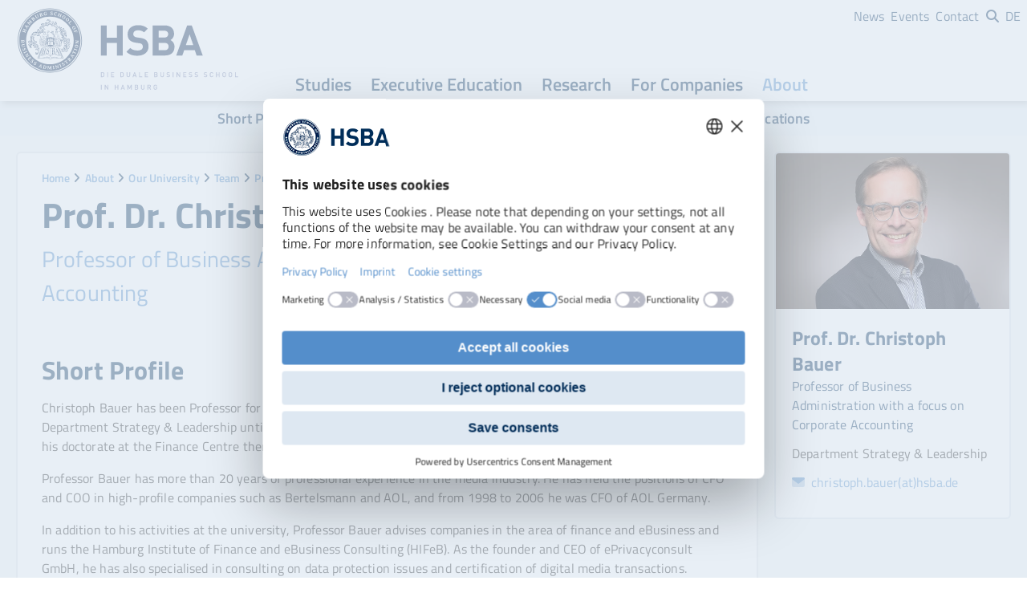

--- FILE ---
content_type: text/html; charset=utf-8
request_url: https://www.hsba.de/en/about/our-university/team/professors/prof-dr-christoph-bauer
body_size: 24739
content:
<!DOCTYPE html>
<html lang="en">
<head>

<meta charset="utf-8">
<!-- 
	Based on the TYPO3 Bootstrap Package by Benjamin Kott - https://www.bootstrap-package.com/

	This website is powered by TYPO3 - inspiring people to share!
	TYPO3 is a free open source Content Management Framework initially created by Kasper Skaarhoj and licensed under GNU/GPL.
	TYPO3 is copyright 1998-2025 of Kasper Skaarhoj. Extensions are copyright of their respective owners.
	Information and contribution at https://typo3.org/
-->


<link rel="icon" href="/typo3conf/ext/hsba_sitepackage/Resources/Public/Icons/favicon.png" type="image/png">
<title>Prof. Dr. Christoph Bauer, Lecturer at HSBA</title>
<meta http-equiv="x-ua-compatible" content="IE=edge">
<meta name="generator" content="TYPO3 CMS">
<meta name="description" content="Professor of Business Administration with a focus on Corporate Accounting at HSBA Hamburg School of Business Administration">
<meta name="viewport" content="width=device-width, initial-scale=1, minimum-scale=1">
<meta name="robots" content="index,follow">
<meta property="og:image" content="https://www.hsba.de/fileadmin/user_upload/bereiche/hsba/hochschule/team/professoren/Christoph-Bauer-Professor-HSBA.jpg">
<meta property="og:type" content="website">
<meta property="og:description" content="Professor of Business Administration with a focus on Corporate Accounting at HSBA Hamburg School of Business Administration">
<meta property="og:title" content="Prof. Dr. Christoph Bauer">
<meta property="og:url" content="https://www.hsba.de/en/about/our-university/team/professors/prof-dr-christoph-bauer">
<meta name="twitter:card" content="summary">
<meta name="apple-mobile-web-app-capable" content="no">
<meta name="google" content="notranslate">

<link rel="stylesheet" href="/typo3temp/assets/bootstrappackage/fonts/284ba9c5345a729d38fc3d3bb72eea6caaef6180abbc77928e15e42297d05f8b/webfont.css?1762179017" media="all">
<link rel="stylesheet" href="/typo3temp/assets/compressed/merged-fa3d00c8d99c996fee32852a554d7874-516a29e0f20008c287d2dd341ea94ffe.css?1751385432" media="all">
<link rel="stylesheet" href="/typo3temp/assets/compressed/titillium-3f9d176923637690a64c1200a511c277.css?1762185914" media="all">
<link rel="stylesheet" href="/typo3temp/assets/compressed/all-7029256d17b61b5455d04d36e63b9156.css?1762185914" media="all">
<link rel="stylesheet" href="/typo3temp/assets/compressed/merged-5b7ba37ffdebf4d44912f2af444f46da-32f6d70bfb882a84d662bb10d7fb8675.css?1762185914" media="all">


<script src="/typo3conf/ext/hsba_sitepackage/Resources/Public/ViteBuild/helper_main.js?1762185855" type="module" async="1" blocking="render"></script>
<script src="/typo3conf/ext/hsba_sitepackage/Resources/Public/ViteBuild/hsba_sitepackage_main_legacy.js?1762185855" type="module" async="1" blocking="render"></script>
<script src="/typo3conf/ext/hsba_sitepackage/Resources/Public/ViteBuild/hsba_sitepackage_main.js?1762185855" type="module" async="1" blocking="render"></script>
<script src="/typo3conf/ext/hsba_sitepackage/Resources/Public/ViteBuild/powermailextended_main.js?1762185855" type="module" async="1" blocking="render"></script>
<script src="/typo3conf/ext/hsba_sitepackage/Resources/Public/ViteBuild/publications_main.js?1762185855" type="module" async="1" blocking="render"></script>
<script src="/typo3conf/ext/hsba_sitepackage/Resources/Public/ViteBuild/studyexchange_slider.js?1762185855" type="module" async="1" blocking="render"></script>



<!-- Usercentrics -->
        <script
          id="usercentrics-cmp"
          data-settings-id="di4fxoFlm"
          src="https://web.cmp.usercentrics.eu/ui/loader.js"
          async
        >
        </script>
        <!-- End Usercentrics -->
        <!-- Google Tag Manager -->
        <script type="text/javascript">
            // create dataLayer
            window.dataLayer = window.dataLayer || [];
            function gtag() {
                dataLayer.push(arguments);
            }

            // set „denied" as default for both ad and analytics storage,
            gtag("consent", "default", {
                ad_storage: "denied",
                analytics_storage: "denied",
                wait_for_update: 2000 // milliseconds to wait for update
            });

            // Enable ads data redaction by default [optional]
            gtag("set", "ads_data_redaction", true);
        </script>

        <script type="text/javascript">
            // Google Tag Manager
            (function(w, d, s, l, i) {
                w[l] = w[l] || [];
                w[l].push({
                    'gtm.start': new Date().getTime(),
                    event: 'gtm.js'
                });
                var f = d.getElementsByTagName(s)[0],
                    j = d.createElement(s),
                    dl = l != 'dataLayer' ? '&l=' + l : '';
                j.async = true;
                j.src =
                    'https://www.googletagmanager.com/gtm.js?id=' + i + dl;
                f.parentNode.insertBefore(j, f);
            })(window, document, 'script', 'dataLayer', 'GTM-WSP46PD');
        </script>
        <!-- End Google Tag Manager --><link rel="prev" href="/en/about/our-university/team/professors/prof-dr-dennis-c-ahrholdt"><link rel="next" href="/en/ueber-uns/unsere-hochschule/team/professoren/prof-dr-maria-bockhahn">    <link rel="apple-touch-icon" sizes="152x152" href="/_assets/f9a1c0f6c5fcf72e4b8c6cbc97d7d614/Icons/apple-touch-icon.png" />
    <link rel="shortcut icon" sizes="196x196" href="/_assets/f9a1c0f6c5fcf72e4b8c6cbc97d7d614/Icons/android-icon.png" />
    <meta name="msapplication-square70x70logo" content="/_assets/f9a1c0f6c5fcf72e4b8c6cbc97d7d614/Icons/smalltile.png" />
    <meta name="msapplication-square150x150logo" content="/_assets/f9a1c0f6c5fcf72e4b8c6cbc97d7d614/Icons/mediumtile.png" />
    <meta name="msapplication-square310x310logo" content="/_assets/f9a1c0f6c5fcf72e4b8c6cbc97d7d614/Icons/largetile.png" />
    <meta name="robots" content= "max-image-preview:large"/>
<link rel="canonical" href="https://www.hsba.de/en/about/our-university/team/professors/prof-dr-christoph-bauer"/>

<link rel="alternate" hreflang="de" href="https://www.hsba.de/ueber-uns/unsere-hochschule/team/professoren/prof-dr-christoph-bauer"/>
<link rel="alternate" hreflang="en" href="https://www.hsba.de/en/about/our-university/team/professors/prof-dr-christoph-bauer"/>
<link rel="alternate" hreflang="x-default" href="https://www.hsba.de/ueber-uns/unsere-hochschule/team/professoren/prof-dr-christoph-bauer"/>
</head>
<body id="p108" class="page-108 pagelevel-5 language-1 backendlayout-employee layout-default">        <!-- Google Tag Manager (noscript) -->
        <noscript><iframe src="https://www.googletagmanager.com/ns.html?id=GTM-WSP46PD&gtm_auth=NV6L7lk2aUtSjP7jvC6hyA&gtm_preview=env-113&gtm_cookies_win=x"
        height="0" width="0" style="display:none;visibility:hidden"></iframe></noscript>
        <!-- End Google Tag Manager (noscript) -->

    <header><div id="logo"><a href="/en/" class="tw-block tw-aspect-[170/60] tw-h-[60px] tw-overflow-hidden tw-outline-offset-[-4px] lg:tw-h-full"><img
          alt="HSBA - Die duale Business School in Hamburg"
          class="tw-min-h-[70px]"
          id="image-logo-slogan"
          src="/typo3conf/ext/hsba_sitepackage/Resources/Public/Images/HsbaLogo/HSBA-Logo-Slogan.svg"
        /><img
          alt="HSBA - Die duale Business School in Hamburg"
          class="tw-min-h-[70px]"
          id="image-logo"
          src="/typo3conf/ext/hsba_sitepackage/Resources/Public/Images/HsbaLogo/HSBA-Logo.svg"
        /></a></div><nav class="no-print"><button
        id="navigation-mobile-toggler"
        class="tw-my-3 tw-ml-auto tw-mr-4 tw-flex tw-h-10 tw-w-10 tw-items-center tw-justify-center tw-rounded-md tw-border-none tw-bg-transparent xl:tw-hidden [&.active_.line-1]:tw-translate-y-0 [&.active_.line-1]:tw-rotate-45 [&.active_.line-2]:tw-translate-x-3 [&.active_.line-2]:tw-opacity-0 [&.active_.line-3]:tw-translate-y-0 [&.active_.line-3]:tw--rotate-45"
        aria-label="Open burger menu"
        aria-expanded="false"
        aria-controls="navigation-mobile"
        aria-haspopup="true"
      ><span class="tw-sr-only">
          Open burger menu
        </span><div class="tw-relative tw-flex tw-w-6 tw-items-center tw-justify-center"><span
            class="line-1 tw-absolute tw-h-0.5 tw-w-full -tw-translate-y-2 tw-transform tw-bg-current tw-transition"
          ></span><span
            class="line-2 tw-absolute tw-h-0.5 tw-w-full tw-transform tw-bg-current tw-opacity-100 tw-transition"
          ></span><span
            class="line-3 tw-absolute tw-h-0.5 tw-w-full tw-translate-y-2 tw-transform tw-bg-current tw-transition"
          ></span></div></button><div class="main-menu tw-hidden tw-h-full tw-w-[auto] lg:tw-flex"><ul
      aria-label=""
      class="navigation-desktop tw-absolute tw-left-0 tw-top-[120%] tw-m-0 tw-hidden tw-w-full tw-basis-full tw-list-none tw-items-end tw-justify-center tw-rounded-md tw-bg-white tw-p-0 tw-shadow-lg lg:tw-static lg:tw-w-auto lg:tw-rounded-none lg:tw-bg-transparent lg:tw-shadow-none xl:tw-flex [&_a]:tw-text-hsba-blue [&_button]:tw-text-hsba-blue"
      role="menubar"
    ><li role="menuitem"><button
                      aria-expanded="true"
                      aria-haspopup="true"
                      aria-controls="desktop-menu-pane-9"
                      class=" tw-group tw-relative tw-flex tw-w-auto tw-items-center tw-border-0 tw-bg-transparent tw-px-3 tw-py-1 tw-text-[1.375rem] tw-font-semibold tw-outline-offset-[-3px] 2xl:tw-px-5"
                    >
                      Studies
                      <span
                        class="tw-absolute -tw-bottom-0.5 tw-left-4 tw-right-4 tw-z-20 tw-hidden tw-h-0.5 tw-w-[calc(100%-2rem)] tw-bg-[#548ecb] group-aria-[expanded=true]:tw-block"
                      ></span></button><div
                  class="navigation-desktop-level2 tw-peer tw-invisible tw-absolute tw-left-0 tw-right-0 tw-z-10 tw-m-auto tw-flex tw-min-w-[1140px] tw-max-w-[1640px] tw-list-none tw-border-x-0 tw-border-b-0 tw-border-t-2 tw-border-solid tw-border-hsba-blue-100 tw-bg-white tw-shadow-lg"
                  id="desktop-menu-pane-9"
                  role="menu"
                ><ul
    class="tab-list tw-min-w-[250px] tw-max-w-[280px] tw-shrink-0 tw-list-none tw-bg-hsba-blue-100 tw-pl-0"
    role="tablist"
  ><li
        class=" tw-font-medium has-[button.active]:tw-bg-white [&.active>button]:tw-text-hsba-midblue"
        data-active=""
        role="presentation"
      ><button
          aria-controls="uid30"
          aria-selected="false"
          class="nav-link  tw-w-full tw-whitespace-nowrap tw-border-none tw-bg-transparent tw-px-4 tw-py-2 tw-text-right tw-text-[1.375rem] tw-text-xl tw-font-semibold tw-text-hsba-blue tw-outline-offset-[-3px] after:tw-ml-1.5 after:tw-align-middle after:tw-font-['Font_Awesome_6_Pro'] after:tw-font-normal after:tw-content-['\f054'] [&.active]:!tw-text-hsba-midblue"
          data-active="0"
          data-bs-toggle="pill"
          data-bs-target="#uid30"
          id="uid30-tab"
          type="button"
          role="tab"
        >
          Undergraduate Courses
        </button></li><li
        class=" tw-font-medium has-[button.active]:tw-bg-white [&.active>button]:tw-text-hsba-midblue"
        data-active=""
        role="presentation"
      ><button
          aria-controls="uid31"
          aria-selected="false"
          class="nav-link  tw-w-full tw-whitespace-nowrap tw-border-none tw-bg-transparent tw-px-4 tw-py-2 tw-text-right tw-text-[1.375rem] tw-text-xl tw-font-semibold tw-text-hsba-blue tw-outline-offset-[-3px] after:tw-ml-1.5 after:tw-align-middle after:tw-font-['Font_Awesome_6_Pro'] after:tw-font-normal after:tw-content-['\f054'] [&.active]:!tw-text-hsba-midblue"
          data-active="0"
          data-bs-toggle="pill"
          data-bs-target="#uid31"
          id="uid31-tab"
          type="button"
          role="tab"
        >
          Master&#039;s Degree Courses
        </button></li><li
        class=" tw-font-medium has-[button.active]:tw-bg-white [&.active>button]:tw-text-hsba-midblue"
        data-active=""
        role="presentation"
      ><button
          aria-controls="uid1625"
          aria-selected="false"
          class="nav-link  tw-w-full tw-whitespace-nowrap tw-border-none tw-bg-transparent tw-px-4 tw-py-2 tw-text-right tw-text-[1.375rem] tw-text-xl tw-font-semibold tw-text-hsba-blue tw-outline-offset-[-3px] after:tw-ml-1.5 after:tw-align-middle after:tw-font-['Font_Awesome_6_Pro'] after:tw-font-normal after:tw-content-['\f054'] [&.active]:!tw-text-hsba-midblue"
          data-active="0"
          data-bs-toggle="pill"
          data-bs-target="#uid1625"
          id="uid1625-tab"
          type="button"
          role="tab"
        >
          Doctoral Programme
        </button></li><li
        class=" tw-font-medium has-[button.active]:tw-bg-white [&.active>button]:tw-text-hsba-midblue"
        data-active=""
        role="presentation"
      ><button
          aria-controls="uid15"
          aria-selected="false"
          class="nav-link  tw-w-full tw-whitespace-nowrap tw-border-none tw-bg-transparent tw-px-4 tw-py-2 tw-text-right tw-text-[1.375rem] tw-text-xl tw-font-semibold tw-text-hsba-blue tw-outline-offset-[-3px] after:tw-ml-1.5 after:tw-align-middle after:tw-font-['Font_Awesome_6_Pro'] after:tw-font-normal after:tw-content-['\f054'] [&.active]:!tw-text-hsba-midblue"
          data-active="0"
          data-bs-toggle="pill"
          data-bs-target="#uid15"
          id="uid15-tab"
          type="button"
          role="tab"
        >
          Campus Life
        </button></li><li
        class=" tw-font-medium has-[button.active]:tw-bg-white [&.active>button]:tw-text-hsba-midblue"
        data-active=""
        role="presentation"
      ><button
          aria-controls="uid103"
          aria-selected="false"
          class="nav-link  tw-w-full tw-whitespace-nowrap tw-border-none tw-bg-transparent tw-px-4 tw-py-2 tw-text-right tw-text-[1.375rem] tw-text-xl tw-font-semibold tw-text-hsba-blue tw-outline-offset-[-3px] after:tw-ml-1.5 after:tw-align-middle after:tw-font-['Font_Awesome_6_Pro'] after:tw-font-normal after:tw-content-['\f054'] [&.active]:!tw-text-hsba-midblue"
          data-active="0"
          data-bs-toggle="pill"
          data-bs-target="#uid103"
          id="uid103-tab"
          type="button"
          role="tab"
        >
          International
        </button></li></ul><div
    class="tab-content tw-grow tw-px-2 tw-py-3 [&>.tab-pane.active]:tw-block [&>.tab-pane]:tw-hidden"
    id="pills-tabContent"
  ><div
        class="tab-pane "
        role="tabpanel"
        id="uid30"
      ><div class="tw-flex tw-gap-6"><div class="tw-flex-1"><span role="none" class="tw-mb-2 tw-block tw-px-4 tw-py-1 tw-text-xl tw-font-bold tw-text-hsba-blue">
          Choose your programme
        </span><ul
          class="navigation-desktop-level-3 tw-ml-2 tw-list-none tw-pl-0 [&_li]:tw-flex-1 [&_li]:tw-py-2 [&_li]:tw-font-medium [&_li_a]:tw-block"
        ><li class=""><a class="tw-px-2 tw-py-1" href="/en/studies/bachelor/business-administration-bsc">
                        
                        
                        Business Administration (BSc)
                      </a></li><li class=""><a class="tw-px-2 tw-py-1" href="/en/studies/bachelor/business-informatics-bsc">
                        
                        
                        Business Informatics (BSc)
                      </a></li><li class=""><a class="tw-px-2 tw-py-1" href="/en/studies/bachelor/international-management-bsc">
                        
                        
                        International Management (BSc)
                      </a></li><li class=""><a class="tw-px-2 tw-py-1" href="/en/studies/bachelor/logistics-management-bsc">
                        
                        
                        Logistics Management (BSc)
                      </a></li><li class="spacer py-0"><hr class="tw-my-1 tw-ml-2 tw-mr-12 tw-border-2 tw-border-hsba-midgray-900" /></li><li class=""><a class="tw-px-2 tw-py-1" href="/en/studies/bachelor/overview">
                        
                        
                        Bachelor&#039;s Programmes (Overview)
                      </a></li></ul></div><div class="tw-flex-1"><span role="none" class="tw-mb-2 tw-block tw-px-4 tw-py-1 tw-text-xl tw-font-bold tw-text-hsba-blue">
          Plan your studies
        </span><ul
          class="navigation-desktop-level-3 tw-ml-2 tw-list-none tw-pl-0 [&_li]:tw-flex-1 [&_li]:tw-py-2 [&_li]:tw-font-medium [&_li_a]:tw-block"
        ><li class=""><a class="tw-px-2 tw-py-1" href="/en/studies/bachelor/student-guidance">
                        
                        
                        Study guidance &amp; information events
                      </a></li><li class=""><a class="tw-px-2 tw-py-1" href="/en/studies/bachelor/application-process-admission-requirements">
                        
                        
                        Application Process &amp; Admission Requirements
                      </a></li><li class=""><a class="tw-px-2 tw-py-1" href="/en/studies/bachelor/dual-study">
                        
                        
                        Co-operative Education
                      </a></li><li class=""><a class="tw-px-2 tw-py-1" href="/en/studies/bachelor/financing">
                        
                        
                        Financing
                      </a></li><li class=""><a class="tw-px-2 tw-py-1" href="/en/studies/bachelor/plan-your-studies/junge-akademie">
                        
                        
                        Preparatory: The &#039;Junge Akademie&#039;
                      </a></li><li class=""><a class="tw-px-2 tw-py-1" href="/en/studies/bachelor/newsletter-bachelor">
                        
                        
                        Subscribe to the Bachelor Newsletter
                      </a></li><li class=""><a class="tw-px-2 tw-py-1" href="/en/studies/bachelor/faq">
                        
                        
                        Frequently asked questions (FAQ)
                      </a></li><li class=""><a class="tw-px-2 tw-py-1" href="/en/studies/bachelor/study-place-exchange">
                        
                        
                        Study &amp; Work Vacancies (Available Study Places)
                      </a></li></ul></div><div class="tw-flex-1"><span role="none" class="tw-mb-2 tw-block tw-px-4 tw-py-1 tw-text-xl tw-font-bold tw-text-hsba-blue">
          Pre-Degree Programme
        </span><ul
          class="navigation-desktop-level-3 tw-ml-2 tw-list-none tw-pl-0 [&_li]:tw-flex-1 [&_li]:tw-py-2 [&_li]:tw-font-medium [&_li_a]:tw-block"
        ><li class=""><a class="tw-px-2 tw-py-1" href="/en/studies/bachelor/plan-your-studies/junge-akademie"><img class="tw-mb-1 tw-h-[auto] tw-max-w-full" title="Junge Akademie @ HSBA mit Logo" alt="Junge Akademie @ HSBA" src="/fileadmin/user_upload/bereiche/weiterbildung/Junge_Akademie/Junge-Akademie-mit-logo-800x533.jpg" width="800" height="533" />
                        
                        The &#039;Junge Akademie&#039; – Kickstart Your Business Journey
                      </a></li></ul></div><div class="buttons-background [&_a]:tw-w-full"><div id="c21814" class=" frame frame-default frame-type-dce_buttons frame-layout-default frame-size-default frame-height-default frame-background-none frame-space-before-none frame-space-after-none frame-no-backgroundimage"><div class="frame-group-container"><div class="frame-group-inner"><div class="frame-container container-xl-hsba"><div class="frame-inner"><a id="c21816"></a><div class="links"><div class="text-left"><a href="/en/studies/bachelor/newsletter-bachelor" class="btn btn-hsba-info !tw-mb-3">
          
              Subscribe Newsletter <i class="fa fa-duotone fa-fire"></i></a></div><div class="text-left"><a href="/en/studies/bachelor/study-place-exchange" class="btn btn-hsba-info !tw-mb-3">
          
              Apply now <i class="fa fa-duotone fa-rocket-launch"></i></a></div><div class="text-left"><a href="/en/studies/bachelor/student-guidance" class="btn btn-hsba-info !tw-mb-3">
          
              Get in Touch <i class="fa fa-duotone fa-comments-question"></i></a></div></div></div></div></div></div></div></div></div></div><div
        class="tab-pane "
        role="tabpanel"
        id="uid31"
      ><div class="tw-flex tw-gap-6"><div class="tw-flex-1"><span role="none" class="tw-mb-2 tw-block tw-px-4 tw-py-1 tw-text-xl tw-font-bold tw-text-hsba-blue">
          Choose your programme
        </span><ul
          class="navigation-desktop-level-3 tw-ml-2 tw-list-none tw-pl-0 [&_li]:tw-flex-1 [&_li]:tw-py-2 [&_li]:tw-font-medium [&_li_a]:tw-block"
        ><li class=""><a class="tw-px-2 tw-py-1" href="/en/studies/master/innovation-management">
                        Innovation Management (MSc)
                      </a></li><li
                        class=" tw-ml-4 !tw-py-1"
                      ><a class="tw-px-2 !tw-text-hsba-gray-700 last:tw-pb-2" href="/en/studies/master/innovation-management-digitalisation-msc">
                          Innovation Management: AI Transformation (MSc)
                        </a></li><li
                        class=" tw-ml-4 !tw-py-1"
                      ><a class="tw-px-2 !tw-text-hsba-gray-700 last:tw-pb-2" href="/en/studies/master/innovation-management-marketing-sales">
                          Innovation Management: Business Development (MSc)
                        </a></li><li
                        class=" tw-ml-4 !tw-py-1"
                      ><a class="tw-px-2 !tw-text-hsba-gray-700 last:tw-pb-2" href="/en/studies/master/innovation-finance-msc">
                          Innovation Management: Finance (MSc)
                        </a></li><li
                        class=" tw-ml-4 !tw-py-1"
                      ><a class="tw-px-2 !tw-text-hsba-gray-700 last:tw-pb-2" href="/en/studies/master/innovation-management-shipping-logistics-msc">
                          Innovation Management: Shipping &amp; Logistics (MSc)
                        </a></li><li
                        class=" tw-ml-4 !tw-py-1"
                      ><a class="tw-px-2 !tw-text-hsba-gray-700 last:tw-pb-2" href="/en/studies/master/innovation-management-startup-msc">
                          Innovation Management: Start-up (MSc)
                        </a></li><li class="spacer py-0"><hr class="tw-my-1 tw-ml-2 tw-mr-12 tw-border-2 tw-border-hsba-midgray-900" /></li><li class=""><a class="tw-px-2 tw-py-1" href="/en/studies/master/master-of-business-administration-mba">
                        
                        
                        Master of Business Administration (MBA)
                      </a></li><li class="spacer py-0"><hr class="tw-my-1 tw-ml-2 tw-mr-12 tw-border-2 tw-border-hsba-midgray-900" /></li><li class=""><a class="tw-px-2 tw-py-1" href="/en/studies/master/flex-master">
                        
                        
                        Flex Master
                      </a></li><li class="spacer py-0"><hr class="tw-my-1 tw-ml-2 tw-mr-12 tw-border-2 tw-border-hsba-midgray-900" /></li><li class=""><a class="tw-px-2 tw-py-1" href="/en/studies/master/overview">
                        
                        
                        All Master&#039;s Programmes (Overview)
                      </a></li></ul></div><div class="tw-flex-1"><span role="none" class="tw-mb-2 tw-block tw-px-4 tw-py-1 tw-text-xl tw-font-bold tw-text-hsba-blue">
          Plan your studies
        </span><ul
          class="navigation-desktop-level-3 tw-ml-2 tw-list-none tw-pl-0 [&_li]:tw-flex-1 [&_li]:tw-py-2 [&_li]:tw-font-medium [&_li_a]:tw-block"
        ><li class=""><a class="tw-px-2 tw-py-1" href="/en/studies/master/student-guidance">
                        
                        
                        Study guidance &amp; information events
                      </a></li><li class=""><a class="tw-px-2 tw-py-1" href="/en/studies/master/application">
                        
                        
                        Application Process &amp; Admission Requirements
                      </a></li><li class=""><a class="tw-px-2 tw-py-1" href="/en/studies/master/job-master">
                        
                        
                        JOB &amp; MASTER Service
                      </a></li><li class=""><a class="tw-px-2 tw-py-1" href="/en/studies/master/financing">
                        
                        
                        Financing Options &amp; Funding
                      </a></li><li class=""><a class="tw-px-2 tw-py-1" href="/en/studies/master/mentoring-programme">
                        
                        
                        Mentoring Programme
                      </a></li><li class=""><a class="tw-px-2 tw-py-1" href="/en/studies/master/newsletter-master">
                        
                        
                        Subscribe to the Master Newsletter
                      </a></li><li class=""><a class="tw-px-2 tw-py-1" href="/en/studies/master/faq">
                        
                        
                        Frequently Asked Questions (FAQ)
                      </a></li><li class="spacer py-0"><hr class="tw-my-1 tw-ml-2 tw-mr-12 tw-border-2 tw-border-hsba-midgray-900" /></li><li class=""><a class="tw-px-2 tw-py-1" target="_blank" href="https://hsba-bewerbung.academyfive.net/" rel="noreferrer">
                        
                        
                        Apply now
                      </a></li></ul></div><div class="buttons-background [&_a]:tw-w-full"><div id="c21817" class=" frame frame-default frame-type-dce_buttons frame-layout-default frame-size-default frame-height-default frame-background-none frame-space-before-none frame-space-after-none frame-no-backgroundimage"><div class="frame-group-container"><div class="frame-group-inner"><div class="frame-container container-xl-hsba"><div class="frame-inner"><a id="c21818"></a><div class="links"><div class="text-left"><a href="/en/studies/master/student-guidance" class="btn btn-hsba-info !tw-mb-3">
          
              Get in Touch <i class="fa fa-duotone fa-comments-question-check"></i></a></div><div class="text-left"><a href="https://hsba-bewerbung.academyfive.net/" target="_blank" rel="noreferrer" class="btn btn-hsba-info !tw-mb-3">
          
              Apply Now <i class="fa fa-duotone fa-rocket-launch"></i></a></div><div class="text-left"><a href="/en/studies/master/masters-programmes-brochure-request" class="btn btn-hsba-info !tw-mb-3">
          
              Download Brochure <i class="fa fa-duotone fa-book-open-reader"></i></a></div></div></div></div></div></div></div></div></div></div><div
        class="tab-pane "
        role="tabpanel"
        id="uid1625"
      ><div class="tw-flex tw-gap-6"><div class="tw-flex-1"><span role="none" class="tw-mb-2 tw-block tw-px-4 tw-py-1 tw-text-xl tw-font-bold tw-text-hsba-blue">
          Research
        </span><ul
          class="navigation-desktop-level-3 tw-ml-2 tw-list-none tw-pl-0 [&_li]:tw-flex-1 [&_li]:tw-py-2 [&_li]:tw-font-medium [&_li_a]:tw-block"
        ><li class=""><a class="tw-px-2 tw-py-1" href="/en/studies/doctoral-programme/doctoral-programme">
                        
                        
                        Doctoral Programme
                      </a></li></ul></div><div class="tw-flex-1"><span role="none" class="tw-mb-2 tw-block tw-px-4 tw-py-1 tw-text-xl tw-font-bold tw-text-hsba-blue">
          How to Apply
        </span><ul
          class="navigation-desktop-level-3 tw-ml-2 tw-list-none tw-pl-0 [&_li]:tw-flex-1 [&_li]:tw-py-2 [&_li]:tw-font-medium [&_li_a]:tw-block"
        ><li class=""><a class="tw-px-2 tw-py-1" href="/en/studies/doctoral-programme/application-1">
                        
                        
                        Application &amp; Admission Requirements
                      </a></li></ul></div><div class="tw-flex-1"><span role="none" class="tw-mb-2 tw-block tw-px-4 tw-py-1 tw-text-xl tw-font-bold tw-text-hsba-blue">
          Doctoral Retreat
        </span><ul
          class="navigation-desktop-level-3 tw-ml-2 tw-list-none tw-pl-0 [&_li]:tw-flex-1 [&_li]:tw-py-2 [&_li]:tw-font-medium [&_li_a]:tw-block"
        ><li class=""><a class="tw-px-2 tw-py-1" href="/en/about/news/events/hsba-ingeborg-gross-doctoral-retreat"><img class="tw-mb-1 tw-h-[auto] tw-max-w-full" title="Doctoral Retreat" alt="Doctoral Retreat" src="/fileadmin/user_upload/bereiche/forschung/Retreat/Doctoral-Retreat_800x533.jpg" width="800" height="533" />
                        
                        Ingeborg Gross Doctoral Retreat | 23.06.2025
                      </a></li></ul></div></div></div><div
        class="tab-pane "
        role="tabpanel"
        id="uid15"
      ><div class="tw-flex tw-gap-6"><div class="tw-flex-1"><span role="none" class="tw-mb-2 tw-block tw-px-4 tw-py-1 tw-text-xl tw-font-bold tw-text-hsba-blue">
          Experience the HSBA
        </span><ul
          class="navigation-desktop-level-3 tw-ml-2 tw-list-none tw-pl-0 [&_li]:tw-flex-1 [&_li]:tw-py-2 [&_li]:tw-font-medium [&_li_a]:tw-block"
        ><li class=""><a class="tw-px-2 tw-py-1" href="/en/studies/campus-life/campus">
                        
                        
                        HSBA Campus
                      </a></li><li class=""><a class="tw-px-2 tw-py-1" href="/en/studies/campus-life/studying-at-hsba">
                        
                        
                        Study at HSBA
                      </a></li><li class=""><a class="tw-px-2 tw-py-1" href="/en/studies/campus-life/hsba-libraries">
                        
                        
                        HSBA Libraries
                      </a></li><li class=""><a class="tw-px-2 tw-py-1" href="/en/studies/campus-life/committees">
                        
                        
                        Student Committees
                      </a></li><li class=""><a class="tw-px-2 tw-py-1" href="/en/studies/campus-life/committees/sports-committee">
                        
                        
                        University Sports
                      </a></li><li class=""><a class="tw-px-2 tw-py-1" href="/en/about/our-university/hsba-online-shop">
                        
                        
                        HSBA Online-Shop
                      </a></li></ul></div><div class="tw-flex-1"><span role="none" class="tw-mb-2 tw-block tw-px-4 tw-py-1 tw-text-xl tw-font-bold tw-text-hsba-blue">
          Webshop
        </span><ul
          class="navigation-desktop-level-3 tw-ml-2 tw-list-none tw-pl-0 [&_li]:tw-flex-1 [&_li]:tw-py-2 [&_li]:tw-font-medium [&_li_a]:tw-block"
        ><li class=""><a class="tw-px-2 tw-py-1" href="/en/about/our-university/hsba-online-shop"><img class="tw-mb-1 tw-h-[auto] tw-max-w-full" title="HSBA Online-Shop" alt="HSBA Online-Shop" src="/fileadmin/user_upload/bereiche/hsba/campusleben/Webshop-HSBA.jpg" width="800" height="533" />
                        
                        HSBA Online Shop
                      </a></li></ul></div><div class="tw-flex-1"><span role="none" class="tw-mb-2 tw-block tw-px-4 tw-py-1 tw-text-xl tw-font-bold tw-text-hsba-blue">
          Podcast
        </span><ul
          class="navigation-desktop-level-3 tw-ml-2 tw-list-none tw-pl-0 [&_li]:tw-flex-1 [&_li]:tw-py-2 [&_li]:tw-font-medium [&_li_a]:tw-block"
        ><li class=""><a class="tw-px-2 tw-py-1" href="/en/studies/campus-life/committees/studentenfutter-podcast"><img class="tw-mb-1 tw-h-[auto] tw-max-w-full" title="HSBA-Podcast Studentenfutter" alt="HSBA-Podcast Studentenfutter" src="/fileadmin/user_upload/bereiche/hsba/campusleben/komitees/Studentenfutter_Podcast_HSBA_800x533__3_.jpg" width="800" height="533" />
                        
                        Studentenfutter Podcast
                      </a></li></ul></div></div></div><div
        class="tab-pane "
        role="tabpanel"
        id="uid103"
      ><div class="tw-flex tw-gap-6"><div class="tw-flex-1"><span role="none" class="tw-mb-2 tw-block tw-px-4 tw-py-1 tw-text-xl tw-font-bold tw-text-hsba-blue">
          Join us in Hamburg, Germany!
        </span><ul
          class="navigation-desktop-level-3 tw-ml-2 tw-list-none tw-pl-0 [&_li]:tw-flex-1 [&_li]:tw-py-2 [&_li]:tw-font-medium [&_li_a]:tw-block"
        ><li class=""><a class="tw-px-2 tw-py-1" href="/en/studies/studying-in-hamburg"><img class="tw-mb-1 tw-h-[auto] tw-max-w-full" title="International Students in Hamburg" alt="International Students in Hamburg" src="/fileadmin/user_upload/bereiche/internationales/summer-school/summer-school-hsba-800x533.jpg" width="800" height="533" />
                        
                        Offer for International Students
                      </a></li></ul></div><div class="tw-flex-1"><span role="none" class="tw-mb-2 tw-block tw-px-4 tw-py-1 tw-text-xl tw-font-bold tw-text-hsba-blue">
          Degree Programmes in English
        </span><ul
          class="navigation-desktop-level-3 tw-ml-2 tw-list-none tw-pl-0 [&_li]:tw-flex-1 [&_li]:tw-py-2 [&_li]:tw-font-medium [&_li_a]:tw-block"
        ><li class=""><a class="tw-px-2 tw-py-1" href="/en/studies/bachelor/international-management-bsc">
                        
                        
                        International Management (BSc)
                      </a></li><li class=""><a class="tw-px-2 tw-py-1" href="/en/studies/bachelor/logistics-management-bsc">
                        
                        
                        Logistics Management (BSc)
                      </a></li><li class=""><a class="tw-px-2 tw-py-1" href="/en/studies/master/innovation-management">
                        
                        
                        Innovation Management (MSc)
                      </a></li><li class=""><a class="tw-px-2 tw-py-1" href="/en/studies/master/master-of-business-administration-mba">
                        
                        
                        Master of Business Administration (MBA)
                      </a></li></ul></div><div class="tw-flex-1"><span role="none" class="tw-mb-2 tw-block tw-px-4 tw-py-1 tw-text-xl tw-font-bold tw-text-hsba-blue">
          Study Abroad at HSBA
        </span><ul
          class="navigation-desktop-level-3 tw-ml-2 tw-list-none tw-pl-0 [&_li]:tw-flex-1 [&_li]:tw-py-2 [&_li]:tw-font-medium [&_li_a]:tw-block"
        ><li class=""><a class="tw-px-2 tw-py-1" href="/en/studies/international/exchange-students/welcome">
                        
                        
                        Exchange Students and Free Mover
                      </a></li><li class=""><a class="tw-px-2 tw-py-1" href="/en/studies/international/exchange-students/plan-your-stay">
                        
                        
                        Plan your stay
                      </a></li></ul></div><div class="tw-flex-1"><span role="none" class="tw-mb-2 tw-block tw-px-4 tw-py-1 tw-text-xl tw-font-bold tw-text-hsba-blue">
          Outbound Mobility
        </span><ul
          class="navigation-desktop-level-3 tw-ml-2 tw-list-none tw-pl-0 [&_li]:tw-flex-1 [&_li]:tw-py-2 [&_li]:tw-font-medium [&_li_a]:tw-block"
        ><li class=""><a class="tw-px-2 tw-py-1" href="/en/studies/international/outbound-mobility/studying-abroad-outgoings-bachelor">
                        
                        
                        Outgoing Bachelor
                      </a></li><li class=""><a class="tw-px-2 tw-py-1" href="/en/studies/international/outbound-mobility/studying-abroad-outgoings-master">
                        
                        
                        Outgoing Master
                      </a></li><li class=""><a class="tw-px-2 tw-py-1" href="/en/about/network/partner-universities">
                        
                        
                        Partner Universities
                      </a></li></ul></div></div></div></div></div><div
                  class="tw-absolute tw-left-0 tw-right-0 tw-hidden tw-h-[100vh] tw-bg-[#032d57] tw-opacity-0 tw-transition-opacity tw-duration-200 peer-[.menu-is-open]:tw-block peer-[.menu-is-open]:tw-opacity-80"
                ></div></li><li role="menuitem"><button
                      aria-expanded="true"
                      aria-haspopup="true"
                      aria-controls="desktop-menu-pane-1575"
                      class=" tw-group tw-relative tw-flex tw-w-auto tw-items-center tw-border-0 tw-bg-transparent tw-px-3 tw-py-1 tw-text-[1.375rem] tw-font-semibold tw-outline-offset-[-3px] 2xl:tw-px-5"
                    >
                      Executive Education
                      <span
                        class="tw-absolute -tw-bottom-0.5 tw-left-4 tw-right-4 tw-z-20 tw-hidden tw-h-0.5 tw-w-[calc(100%-2rem)] tw-bg-[#548ecb] group-aria-[expanded=true]:tw-block"
                      ></span></button><div
                  class="navigation-desktop-level2 tw-peer tw-invisible tw-absolute tw-left-0 tw-right-0 tw-z-10 tw-m-auto tw-flex tw-min-w-[1140px] tw-max-w-[1640px] tw-list-none tw-border-x-0 tw-border-b-0 tw-border-t-2 tw-border-solid tw-border-hsba-blue-100 tw-bg-white tw-shadow-lg"
                  id="desktop-menu-pane-1575"
                  role="menu"
                ><ul class="tw-flex tw-w-full tw-list-none tw-gap-6 tw-px-3 tw-py-2 [&>li]:tw-flex-1 [&_li]:tw-font-medium"><li><span role="none" class="tw-mb-2 tw-block tw-px-4 tw-py-1 tw-text-xl tw-font-bold tw-text-hsba-blue">
          Programmes
        </span><ul
    class="navigation-desktop-level-3 tw-ml-2 tw-list-none tw-pl-0 [&_li]:tw-py-2 [&_li]:tw-font-medium [&_li_a]:tw-block"
    role="menu"
  ><li class=""><a role="menuitem" class="tw-block tw-px-2 tw-py-1" href="/en/executive-education/overview">
              
              All Continuing education programmes (overview)
            </a></li><li class=""><a role="menuitem" class="tw-block tw-px-2 tw-py-1" href="/en/executive-education/cas-agiles-change-management">
              
              CAS Change Management 4.0
            </a></li><li class=""><a role="menuitem" class="tw-block tw-px-2 tw-py-1" href="/en/executive-education/digital-transformation-officer-hsba">
              
              CAS Digital Transformation Officer
            </a></li><li class=""><a role="menuitem" class="tw-block tw-px-2 tw-py-1" href="/en/executive-education/cas-maritime-strategy-innovation-officer">
              
              CAS Maritime Strategy &amp; Innovation Officer
            </a></li><li class=""><a role="menuitem" class="tw-block tw-px-2 tw-py-1" href="/en/studies/master/master-of-business-administration-mba">
              
              MBA Master of Business Administration
            </a></li><li class=""><a role="menuitem" class="tw-block tw-px-2 tw-py-1" href="/en/executive-education/programmes/faq">
              
              Frequently Asked Questions (FAQ)
            </a></li></ul></li><li><span role="none" class="tw-mb-2 tw-block tw-px-4 tw-py-1 tw-text-xl tw-font-bold tw-text-hsba-blue">
          Tipp: ESG-Officer
        </span><ul
    class="navigation-desktop-level-3 tw-ml-2 tw-list-none tw-pl-0 [&_li]:tw-py-2 [&_li]:tw-font-medium [&_li_a]:tw-block"
    role="menu"
  ><li class=""><a role="menuitem" class="tw-block tw-px-2 tw-py-1" href="/en/executive-education/certified-esg-officer-course"><img class="tw-mb-1 tw-h-[auto] tw-max-w-full" title="Lehrgang ESG" alt="Lehrgang ESG" src="/fileadmin/user_upload/bereiche/weiterbildung/Lehrgang-Zertifizierter-ESG-Officer_800x533.jpg" width="800" height="533" />
              
              ESG-Officer (Zertifikatslehrgang)
            </a></li></ul></li><li><span role="none" class="tw-mb-2 tw-block tw-px-4 tw-py-1 tw-text-xl tw-font-bold tw-text-hsba-blue">
          Tip: Human Rights Management
        </span><ul
    class="navigation-desktop-level-3 tw-ml-2 tw-list-none tw-pl-0 [&_li]:tw-py-2 [&_li]:tw-font-medium [&_li_a]:tw-block"
    role="menu"
  ><li class=""><a role="menuitem" class="tw-block tw-px-2 tw-py-1" href="/en/executive-education/certified-human-rights-manager-course"><img class="tw-mb-1 tw-h-[auto] tw-max-w-full" title="Human Rights Manager Lehrgang " alt="Human Rights Manager Lehrgang " src="/fileadmin/user_upload/bereiche/weiterbildung/HR_Manager_Titel_800x533.jpg" width="800" height="533" />
              
              Human Rights Manager (Certificate Course)
            </a></li></ul></li><li><span role="none" class="tw-mb-2 tw-block tw-px-4 tw-py-1 tw-text-xl tw-font-bold tw-text-hsba-blue">
          Tip: Change Management
        </span><ul
    class="navigation-desktop-level-3 tw-ml-2 tw-list-none tw-pl-0 [&_li]:tw-py-2 [&_li]:tw-font-medium [&_li_a]:tw-block"
    role="menu"
  ><li class=""><a role="menuitem" class="tw-block tw-px-2 tw-py-1" href="/en/executive-education/agile-change-management-masterclass1"><img class="tw-mb-1 tw-h-[auto] tw-max-w-full" title="Masterclass Change Management" alt="Masterclass Change Management" src="/fileadmin/user_upload/bereiche/weiterbildung/Masterclass-Change-Management-800x533.jpg" width="800" height="533" />
              
              Change Management (Masterclass)
            </a></li></ul></li><li><span role="none" class="tw-mb-2 tw-block tw-px-4 tw-py-1 tw-text-xl tw-font-bold tw-text-hsba-blue">
          Tip: Future Leader Academy
        </span><ul
    class="navigation-desktop-level-3 tw-ml-2 tw-list-none tw-pl-0 [&_li]:tw-py-2 [&_li]:tw-font-medium [&_li_a]:tw-block"
    role="menu"
  ><li class=""><a role="menuitem" class="tw-block tw-px-2 tw-py-1" href="/en/executive-education/future-leader-academy"><img class="tw-mb-1 tw-h-[auto] tw-max-w-full" title="Future Leader Academy" alt="Future Leader Academy" src="/fileadmin/user_upload/bereiche/weiterbildung/Future_Leader_Academy_800x533.jpg" width="800" height="533" />
              
              Future Leader Academy
            </a></li></ul></li></ul></div><div
                  class="tw-absolute tw-left-0 tw-right-0 tw-hidden tw-h-[100vh] tw-bg-[#032d57] tw-opacity-0 tw-transition-opacity tw-duration-200 peer-[.menu-is-open]:tw-block peer-[.menu-is-open]:tw-opacity-80"
                ></div></li><li role="menuitem"><button
                      aria-expanded="true"
                      aria-haspopup="true"
                      aria-controls="desktop-menu-pane-11"
                      class=" tw-group tw-relative tw-flex tw-w-auto tw-items-center tw-border-0 tw-bg-transparent tw-px-3 tw-py-1 tw-text-[1.375rem] tw-font-semibold tw-outline-offset-[-3px] 2xl:tw-px-5"
                    >
                      Research
                      <span
                        class="tw-absolute -tw-bottom-0.5 tw-left-4 tw-right-4 tw-z-20 tw-hidden tw-h-0.5 tw-w-[calc(100%-2rem)] tw-bg-[#548ecb] group-aria-[expanded=true]:tw-block"
                      ></span></button><div
                  class="navigation-desktop-level2 tw-peer tw-invisible tw-absolute tw-left-0 tw-right-0 tw-z-10 tw-m-auto tw-flex tw-min-w-[1140px] tw-max-w-[1640px] tw-list-none tw-border-x-0 tw-border-b-0 tw-border-t-2 tw-border-solid tw-border-hsba-blue-100 tw-bg-white tw-shadow-lg"
                  id="desktop-menu-pane-11"
                  role="menu"
                ><ul class="tw-flex tw-w-full tw-list-none tw-gap-6 tw-px-3 tw-py-2 [&>li]:tw-flex-1 [&_li]:tw-font-medium"><li><span role="none" class="tw-mb-2 tw-block tw-px-4 tw-py-1 tw-text-xl tw-font-bold tw-text-hsba-blue">
          Profile
        </span><ul
    class="navigation-desktop-level-3 tw-ml-2 tw-list-none tw-pl-0 [&_li]:tw-py-2 [&_li]:tw-font-medium [&_li_a]:tw-block"
    role="menu"
  ><li class=""><a role="menuitem" class="tw-block tw-px-2 tw-py-1" href="/en/research/profile/research-at-hsba">
              
              Research at HSBA
            </a></li><li class=""><a role="menuitem" class="tw-block tw-px-2 tw-py-1" href="/en/research/institutes">
              
              Institutes
            </a></li><li class=""><a role="menuitem" class="tw-block tw-px-2 tw-py-1" href="/en/research/researchprojects">
              
              Research Projects
            </a></li><li class=""><a role="menuitem" class="tw-block tw-px-2 tw-py-1" href="/en/research/profile/hsba-whitepaper">
              
              HSBA Whitepaper
            </a></li><li class=""><a role="menuitem" class="tw-block tw-px-2 tw-py-1" href="/en/research/publications">
              
              Publications
            </a></li><li class=""><a role="menuitem" class="tw-block tw-px-2 tw-py-1" href="/en/studies/doctoral-programme/doctoral-programme">
              
              Doctoral Programme
            </a></li></ul></li><li><span role="none" class="tw-mb-2 tw-block tw-px-4 tw-py-1 tw-text-xl tw-font-bold tw-text-hsba-blue">
          Latest
        </span><ul
    class="navigation-desktop-level-3 tw-ml-2 tw-list-none tw-pl-0 [&_li]:tw-py-2 [&_li]:tw-font-medium [&_li_a]:tw-block"
    role="menu"
  ><li class=""><a role="menuitem" class="tw-block tw-px-2 tw-py-1" href="/en/research/research-news"><img class="tw-mb-1 tw-h-[auto] tw-max-w-full" title="Forschungsnews" alt="Forschungsnews" src="/fileadmin/user_upload/bereiche/forschung/Forschungsnews_800x533.jpg" width="800" height="533" />
              
              Research News
            </a></li></ul></li><li><span role="none" class="tw-mb-2 tw-block tw-px-4 tw-py-1 tw-text-xl tw-font-bold tw-text-hsba-blue">
          Faculty
        </span><ul
    class="navigation-desktop-level-3 tw-ml-2 tw-list-none tw-pl-0 [&_li]:tw-py-2 [&_li]:tw-font-medium [&_li_a]:tw-block"
    role="menu"
  ><li class=""><a role="menuitem" class="tw-block tw-px-2 tw-py-1" href="/en/about/our-university/team/professors"><img class="tw-mb-1 tw-h-[auto] tw-max-w-full" title="Professorinnen und Professoren der HSBA" alt="Professorinnen und Professoren der HSBA" src="/fileadmin/user_upload/bereiche/hsba/hochschule/team/professoren/Professoren_Team_800x533.jpg" width="800" height="533" />
              
              Professors
            </a></li></ul></li></ul></div><div
                  class="tw-absolute tw-left-0 tw-right-0 tw-hidden tw-h-[100vh] tw-bg-[#032d57] tw-opacity-0 tw-transition-opacity tw-duration-200 peer-[.menu-is-open]:tw-block peer-[.menu-is-open]:tw-opacity-80"
                ></div></li><li role="menuitem"><button
                      aria-expanded="true"
                      aria-haspopup="true"
                      aria-controls="desktop-menu-pane-21"
                      class=" tw-group tw-relative tw-flex tw-w-auto tw-items-center tw-border-0 tw-bg-transparent tw-px-3 tw-py-1 tw-text-[1.375rem] tw-font-semibold tw-outline-offset-[-3px] 2xl:tw-px-5"
                    >
                      For Companies
                      <span
                        class="tw-absolute -tw-bottom-0.5 tw-left-4 tw-right-4 tw-z-20 tw-hidden tw-h-0.5 tw-w-[calc(100%-2rem)] tw-bg-[#548ecb] group-aria-[expanded=true]:tw-block"
                      ></span></button><div
                  class="navigation-desktop-level2 tw-peer tw-invisible tw-absolute tw-left-0 tw-right-0 tw-z-10 tw-m-auto tw-flex tw-min-w-[1140px] tw-max-w-[1640px] tw-list-none tw-border-x-0 tw-border-b-0 tw-border-t-2 tw-border-solid tw-border-hsba-blue-100 tw-bg-white tw-shadow-lg"
                  id="desktop-menu-pane-21"
                  role="menu"
                ><ul class="tw-flex tw-w-full tw-list-none tw-gap-6 tw-px-3 tw-py-2 [&>li]:tw-flex-1 [&_li]:tw-font-medium"><li><span role="none" class="tw-mb-2 tw-block tw-px-4 tw-py-1 tw-text-xl tw-font-bold tw-text-hsba-blue">
          Become a Partner
        </span><ul
    class="navigation-desktop-level-3 tw-ml-2 tw-list-none tw-pl-0 [&_li]:tw-py-2 [&_li]:tw-font-medium [&_li_a]:tw-block"
    role="menu"
  ><li class=""><a role="menuitem" class="tw-block tw-px-2 tw-py-1" href="/en/companies/overview"><img class="tw-mb-1 tw-h-[auto] tw-max-w-full" title="Become a Partner of HSBA" alt="Handshake HSBA Partner Company" src="/fileadmin/user_upload/bereiche/unternehmen/Partnerunternehmen-Handshake_EN_800x533.jpg" width="800" height="533" />
              
              Services &amp; Career Center for Companies
            </a></li></ul></li><li><span role="none" class="tw-mb-2 tw-block tw-px-4 tw-py-1 tw-text-xl tw-font-bold tw-text-hsba-blue">
          Services &amp; Offers
        </span><ul
    class="navigation-desktop-level-3 tw-ml-2 tw-list-none tw-pl-0 [&_li]:tw-py-2 [&_li]:tw-font-medium [&_li_a]:tw-block"
    role="menu"
  ><li class=""><a role="menuitem" class="tw-block tw-px-2 tw-py-1" href="/en/companies/overview">
              
              All Offers &amp; Services (Overview)
            </a></li><li class="spacer py-0"><hr class="tw-my-1 tw-ml-2 tw-mr-12 tw-border-2 tw-border-hsba-midgray-900" /></li><li class=""><a role="menuitem" class="tw-block tw-px-2 tw-py-1" href="/en/companies/recruiting-finding-employees">
              
              Recruitment &amp; Finding Skilled Professionals
            </a></li><li class=""><a role="menuitem" class="tw-block tw-px-2 tw-py-1" href="/en/executive-education/overview">
              
              Executive Education – Vocational and Further Training
            </a></li><li class=""><a role="menuitem" class="tw-block tw-px-2 tw-py-1" href="/en/research/profile/research-at-hsba">
              
              Contract research
            </a></li><li class=""><a role="menuitem" class="tw-block tw-px-2 tw-py-1" href="/en/rent-event-spaces">
              
              Rent Meeting Spaces
            </a></li><li class=""><a role="menuitem" class="tw-block tw-px-2 tw-py-1" href="/en/companies/services-offers/faq">
              
              Frequently Asked Questions (FAQ)
            </a></li><li class="spacer py-0"><hr class="tw-my-1 tw-ml-2 tw-mr-12 tw-border-2 tw-border-hsba-midgray-900" /></li><li class=""><a role="menuitem" class="tw-block tw-px-2 tw-py-1" href="/en/about/network/partner-companies">
              
              Current Partner Companies
            </a></li></ul></li></ul></div><div
                  class="tw-absolute tw-left-0 tw-right-0 tw-hidden tw-h-[100vh] tw-bg-[#032d57] tw-opacity-0 tw-transition-opacity tw-duration-200 peer-[.menu-is-open]:tw-block peer-[.menu-is-open]:tw-opacity-80"
                ></div></li><li role="menuitem"><button
                      aria-expanded="true"
                      aria-haspopup="true"
                      aria-controls="desktop-menu-pane-13"
                      class="active !tw-text-hsba-midblue tw-group tw-relative tw-flex tw-w-auto tw-items-center tw-border-0 tw-bg-transparent tw-px-3 tw-py-1 tw-text-[1.375rem] tw-font-semibold tw-outline-offset-[-3px] 2xl:tw-px-5"
                    >
                      About
                      <span
                        class="tw-absolute -tw-bottom-0.5 tw-left-4 tw-right-4 tw-z-20 tw-hidden tw-h-0.5 tw-w-[calc(100%-2rem)] tw-bg-[#548ecb] group-aria-[expanded=true]:tw-block"
                      ></span></button><div
                  class="navigation-desktop-level2 tw-peer tw-invisible tw-absolute tw-left-0 tw-right-0 tw-z-10 tw-m-auto tw-flex tw-min-w-[1140px] tw-max-w-[1640px] tw-list-none tw-border-x-0 tw-border-b-0 tw-border-t-2 tw-border-solid tw-border-hsba-blue-100 tw-bg-white tw-shadow-lg"
                  id="desktop-menu-pane-13"
                  role="menu"
                ><ul class="tw-flex tw-w-full tw-list-none tw-gap-6 tw-px-3 tw-py-2 [&>li]:tw-flex-1 [&_li]:tw-font-medium"><li><span role="none" class="tw-mb-2 tw-block tw-px-4 tw-py-1 tw-text-xl tw-font-bold tw-text-hsba-blue">
          Our University
        </span><ul
    class="navigation-desktop-level-3 tw-ml-2 tw-list-none tw-pl-0 [&_li]:tw-py-2 [&_li]:tw-font-medium [&_li_a]:tw-block"
    role="menu"
  ><li class=""><a role="menuitem" class="tw-block tw-px-2 tw-py-1" href="/en/about/our-university/profile">
              
              Profile &amp; Mission Statement
            </a></li><li class="active [&_a]:tw-font-semibold"><a role="menuitem" class="tw-block tw-px-2 tw-py-1" href="/en/about/our-university/team">
              
              Team
            </a></li><li class=""><a role="menuitem" class="tw-block tw-px-2 tw-py-1" href="/en/about/our-university/departments">
              
              Departments
            </a></li><li class=""><a role="menuitem" class="tw-block tw-px-2 tw-py-1" href="/en/about/our-university/boards">
              
              Boards
            </a></li><li class=""><a role="menuitem" class="tw-block tw-px-2 tw-py-1" href="/en/about/our-university/about-us/quality-management">
              
              Quality Management
            </a></li><li class=""><a role="menuitem" class="tw-block tw-px-2 tw-py-1" href="/en/about/our-university/sustainability">
              
              Sustainability
            </a></li><li class=""><a role="menuitem" class="tw-block tw-px-2 tw-py-1" href="/en/about/our-university/promotion-commitment">
              
              Promotion &amp; Commitment
            </a></li><li class=""><a role="menuitem" class="tw-block tw-px-2 tw-py-1" href="/en/about/our-university/hsba-online-shop">
              
              HSBA Online Shop
            </a></li></ul></li><li><span role="none" class="tw-mb-2 tw-block tw-px-4 tw-py-1 tw-text-xl tw-font-bold tw-text-hsba-blue">
          Network
        </span><ul
    class="navigation-desktop-level-3 tw-ml-2 tw-list-none tw-pl-0 [&_li]:tw-py-2 [&_li]:tw-font-medium [&_li_a]:tw-block"
    role="menu"
  ><li class=""><a role="menuitem" class="tw-block tw-px-2 tw-py-1" href="/en/about/network/partner-companies">
              
              Partner Companies
            </a></li><li class=""><a role="menuitem" class="tw-block tw-px-2 tw-py-1" href="/en/about/network/friends-and-sponsors">
              
              Friends and Sponsors
            </a></li><li class=""><a role="menuitem" class="tw-block tw-px-2 tw-py-1" href="/en/about/network/alumni">
              
              Alumni
            </a></li><li class=""><a role="menuitem" class="tw-block tw-px-2 tw-py-1" href="/en/studies/master/mentoring-programme">
              
              Mentoring
            </a></li><li class=""><a role="menuitem" class="tw-block tw-px-2 tw-py-1" href="/en/about/network/partner-universities">
              
              Partner Universities and Colleges
            </a></li></ul></li><li><span role="none" class="tw-mb-2 tw-block tw-px-4 tw-py-1 tw-text-xl tw-font-bold tw-text-hsba-blue">
          Latest
        </span><ul
    class="navigation-desktop-level-3 tw-ml-2 tw-list-none tw-pl-0 [&_li]:tw-py-2 [&_li]:tw-font-medium [&_li_a]:tw-block"
    role="menu"
  ><li class=""><a role="menuitem" class="tw-block tw-px-2 tw-py-1" href="/en/about/news/latest-news">
              
              News &amp; Stories
            </a></li><li class=""><a role="menuitem" class="tw-block tw-px-2 tw-py-1" href="/en/about/news/events">
              
              Events
            </a></li><li class=""><a role="menuitem" class="tw-block tw-px-2 tw-py-1" href="/en/newsletter-hsba">
              
              Subscribe to the Newsletter
            </a></li><li class=""><a role="menuitem" class="tw-block tw-px-2 tw-py-1" href="/en/studies/campus-life/committees/studentenfutter-podcast">
              
              Podcast &quot;Studentenfutter&quot;
            </a></li><li class=""><a role="menuitem" class="tw-block tw-px-2 tw-py-1" href="/en/about/our-university/press">
              
              Press
            </a></li><li class=""><a role="menuitem" class="tw-block tw-px-2 tw-py-1" href="/en/about/news/jobs">
              
              Jobs
            </a></li></ul></li></ul></div><div
                  class="tw-absolute tw-left-0 tw-right-0 tw-hidden tw-h-[100vh] tw-bg-[#032d57] tw-opacity-0 tw-transition-opacity tw-duration-200 peer-[.menu-is-open]:tw-block peer-[.menu-is-open]:tw-opacity-80"
                ></div></li></ul><div id="navigation-meta" class="meta-menu"><ul
      class="desktop-only tw-m-1 tw-hidden tw-list-none tw-items-center tw-gap-2 tw-pl-0 xl:tw-flex [&_a:hover]:tw-text-hsba-midblue [&_a]:tw-text-hsba-blue"
      role="menu"
    ><li role="menuitem"><a class="tw-block tw-p-1" href="/en/about/news/latest-news">
          News
        </a></li><li role="menuitem"><a class="tw-block tw-p-1" href="/en/about/news/events">
          Events
        </a></li><li role="menuitem"><a class="tw-block tw-p-1" href="/en/contact">
          Contact
        </a></li><li role="menuitem"><a
          aria-label="Search"
          class="tw-block tw-p-1"
          href="#search"
          id="search_bt"
          title="Search"
          ><i class="fa-solid fa-magnifying-glass"></i
        ></a></li><li role="menuitem"><a
        class="tw-block tw-p-1"
        href="/ueber-uns/unsere-hochschule/team/professoren/prof-dr-christoph-bauer"
        title="Language menu"
        >DE</a
      ></li></ul></div><div id="navigation-meta-sticky"><a class="btn btn-hsba-info" href="/en/contact">
        Get in touch
      </a></div></div><div
    aria-label=""
    class="[&.show]:tw-animate-fadein tw-fixed tw-left-0 tw-top-[var(--header-height-minimized)] tw-hidden tw-h-[calc(100%-var(--header-height-minimized))] tw-w-full tw-flex-col tw-bg-white tw-opacity-0 tw-duration-1000 xl:tw-hidden [&.show]:tw-flex [&_a]:tw-transition-all [&_a]:tw-duration-500 [&_button]:tw-leading-normal"
    id="navigation-mobile"
    role="menubar"
  ><div class="tw-grow tw-overflow-y-auto"><ul
  class="tw-list-none tw-p-4 tw-text-2xl [&_button]:tw-border-none [&_button]:tw-bg-transparent [&_button]:tw-font-semibold [&_button]:tw-text-hsba-blue [&_ul]:tw-list-none"
><li
          class=" tw-py-2 [&.active>button]:!tw-text-hsba-midblue [&.active_.pane]:tw-border-t-hsba-midblue"
        ><button
            aria-controls="menu-pane-9"
            aria-expanded="false"
            class="tw-flex tw-w-full tw-items-center tw-justify-between [&_.fa]:aria-expanded:tw-opacity-100"
            data-active="0"
            type="button"
          ><span>Studies</span><span
              class="fa fa-solid fa-chevron-down tw-transform tw-opacity-0 tw-transition-all tw-duration-300"
            ></span></button><div
            id="menu-pane-9"
            class=" pane tw-hidden [&.show]:tw-block [&.show]:tw-border-x-0 [&.show]:tw-border-b-0 [&.show]:tw-border-t-2 [&.show]:tw-border-solid [&.show]:tw-border-t-hsba-blue"
          ><ul class="tw-pl-4 tw-text-xl [&_button]:tw-font-medium"><li class="tw-py-2"><button
        aria-controls="menu-pane-30"
        aria-expanded="false"
        class=" tw-flex tw-w-full tw-items-center tw-justify-between tw-text-left [&.active]:!tw-font-semibold [&.active]:!tw-text-hsba-midblue [&_.fa]:aria-expanded:tw-opacity-100"
        data-active="0"
        type="button"
      ><span>Undergraduate Courses</span><span
          class="fa fa-solid fa-chevron-down tw-mr-[2px] tw-transform tw-opacity-0 tw-transition-all tw-duration-300"
        ></span></button><div
        id="menu-pane-30"
        class=" pane tw-hidden tw-pl-4 [&.show]:tw-block"
      ><div><button
      aria-controls="menu-pane-sub-1613"
      aria-expanded="false"
      class=" tw-my-1.5 tw-flex tw-w-full tw-items-center tw-justify-between tw-py-1 tw-text-left [&.active]:!tw-font-semibold [&.active]:!tw-text-hsba-midblue [&_.fa]:aria-expanded:tw-opacity-100"
      data-active="0"
      type="button"
    ><span>Choose your programme</span><span
        class="fa fa-solid fa-chevron-down tw-mr-[2px] tw-transform tw-opacity-0 tw-transition-all tw-duration-300"
      ></span></button><ul
      id="menu-pane-sub-1613"
      class=" pane tw-mt-[-2px] tw-hidden tw-pl-4 tw-text-base [&.show]:tw-block"
    ><li
                  class=" tw-py-2 [&.active_a]:tw-font-semibold [&_a]:tw-text-hsba-blue"
                ><a class="tw-px-2 tw-py-1 tw-text-hsba-blue hover:tw-text-hsba-midblue" href="/en/studies/bachelor/business-administration-bsc"><span class="tw-inline-block">Business Administration (BSc)</span></a></li><li
                  class=" tw-py-2 [&.active_a]:tw-font-semibold [&_a]:tw-text-hsba-blue"
                ><a class="tw-px-2 tw-py-1 tw-text-hsba-blue hover:tw-text-hsba-midblue" href="/en/studies/bachelor/business-informatics-bsc"><span class="tw-inline-block">Business Informatics (BSc)</span></a></li><li
                  class=" tw-py-2 [&.active_a]:tw-font-semibold [&_a]:tw-text-hsba-blue"
                ><a class="tw-px-2 tw-py-1 tw-text-hsba-blue hover:tw-text-hsba-midblue" href="/en/studies/bachelor/international-management-bsc"><span class="tw-inline-block">International Management (BSc)</span></a></li><li
                  class=" tw-py-2 [&.active_a]:tw-font-semibold [&_a]:tw-text-hsba-blue"
                ><a class="tw-px-2 tw-py-1 tw-text-hsba-blue hover:tw-text-hsba-midblue" href="/en/studies/bachelor/logistics-management-bsc"><span class="tw-inline-block">Logistics Management (BSc)</span></a></li><li class="spacer py-0"><hr class="tw-my-1 tw-ml-2 tw-border-2 tw-border-hsba-midgray-900" /></li><li
                  class=" tw-py-2 [&.active_a]:tw-font-semibold [&_a]:tw-text-hsba-blue"
                ><a class="tw-px-2 tw-py-1 tw-text-hsba-blue hover:tw-text-hsba-midblue" href="/en/studies/bachelor/overview"><span class="tw-inline-block">Bachelor&#039;s Programmes (Overview)</span></a></li></ul></div><div><button
      aria-controls="menu-pane-sub-1614"
      aria-expanded="false"
      class=" tw-my-1.5 tw-flex tw-w-full tw-items-center tw-justify-between tw-py-1 tw-text-left [&.active]:!tw-font-semibold [&.active]:!tw-text-hsba-midblue [&_.fa]:aria-expanded:tw-opacity-100"
      data-active="0"
      type="button"
    ><span>Plan your studies</span><span
        class="fa fa-solid fa-chevron-down tw-mr-[2px] tw-transform tw-opacity-0 tw-transition-all tw-duration-300"
      ></span></button><ul
      id="menu-pane-sub-1614"
      class=" pane tw-mt-[-2px] tw-hidden tw-pl-4 tw-text-base [&.show]:tw-block"
    ><li
                  class=" tw-py-2 [&.active_a]:tw-font-semibold [&_a]:tw-text-hsba-blue"
                ><a class="tw-px-2 tw-py-1 tw-text-hsba-blue hover:tw-text-hsba-midblue" href="/en/studies/bachelor/student-guidance"><span class="tw-inline-block">Study guidance &amp; information events</span></a></li><li
                  class=" tw-py-2 [&.active_a]:tw-font-semibold [&_a]:tw-text-hsba-blue"
                ><a class="tw-px-2 tw-py-1 tw-text-hsba-blue hover:tw-text-hsba-midblue" href="/en/studies/bachelor/application-process-admission-requirements"><span class="tw-inline-block">Application Process &amp; Admission Requirements</span></a></li><li
                  class=" tw-py-2 [&.active_a]:tw-font-semibold [&_a]:tw-text-hsba-blue"
                ><a class="tw-px-2 tw-py-1 tw-text-hsba-blue hover:tw-text-hsba-midblue" href="/en/studies/bachelor/dual-study"><span class="tw-inline-block">Co-operative Education</span></a></li><li
                  class=" tw-py-2 [&.active_a]:tw-font-semibold [&_a]:tw-text-hsba-blue"
                ><a class="tw-px-2 tw-py-1 tw-text-hsba-blue hover:tw-text-hsba-midblue" href="/en/studies/bachelor/financing"><span class="tw-inline-block">Financing</span></a></li><li
                  class=" tw-py-2 [&.active_a]:tw-font-semibold [&_a]:tw-text-hsba-blue"
                ><a class="tw-px-2 tw-py-1 tw-text-hsba-blue hover:tw-text-hsba-midblue" href="/en/studies/bachelor/plan-your-studies/junge-akademie"><span class="tw-inline-block">Preparatory: The &#039;Junge Akademie&#039;</span></a></li><li
                  class=" tw-py-2 [&.active_a]:tw-font-semibold [&_a]:tw-text-hsba-blue"
                ><a class="tw-px-2 tw-py-1 tw-text-hsba-blue hover:tw-text-hsba-midblue" href="/en/studies/bachelor/newsletter-bachelor"><span class="tw-inline-block">Subscribe to the Bachelor Newsletter</span></a></li><li
                  class=" tw-py-2 [&.active_a]:tw-font-semibold [&_a]:tw-text-hsba-blue"
                ><a class="tw-px-2 tw-py-1 tw-text-hsba-blue hover:tw-text-hsba-midblue" href="/en/studies/bachelor/faq"><span class="tw-inline-block">Frequently asked questions (FAQ)</span></a></li><li
                  class=" tw-py-2 [&.active_a]:tw-font-semibold [&_a]:tw-text-hsba-blue"
                ><a class="tw-px-2 tw-py-1 tw-text-hsba-blue hover:tw-text-hsba-midblue" href="/en/studies/bachelor/study-place-exchange"><span class="tw-inline-block">Study &amp; Work Vacancies (Available Study Places)</span></a></li></ul></div><div><button
      aria-controls="menu-pane-sub-4666"
      aria-expanded="false"
      class=" tw-my-1.5 tw-flex tw-w-full tw-items-center tw-justify-between tw-py-1 tw-text-left [&.active]:!tw-font-semibold [&.active]:!tw-text-hsba-midblue [&_.fa]:aria-expanded:tw-opacity-100"
      data-active="0"
      type="button"
    ><span>Pre-Degree Programme</span><span
        class="fa fa-solid fa-chevron-down tw-mr-[2px] tw-transform tw-opacity-0 tw-transition-all tw-duration-300"
      ></span></button><ul
      id="menu-pane-sub-4666"
      class=" pane tw-mt-[-2px] tw-hidden tw-pl-4 tw-text-base [&.show]:tw-block"
    ><li
                  class=" tw-py-2 [&.active_a]:tw-font-semibold [&_a]:tw-text-hsba-blue"
                ><a class="tw-px-2 tw-py-1 tw-text-hsba-blue hover:tw-text-hsba-midblue" href="/en/studies/bachelor/plan-your-studies/junge-akademie"><img class="tw-mb-1 tw-h-[auto] tw-max-w-full" title="Junge Akademie @ HSBA mit Logo" alt="Junge Akademie @ HSBA" src="/fileadmin/user_upload/bereiche/weiterbildung/Junge_Akademie/Junge-Akademie-mit-logo-800x533.jpg" width="800" height="533" /><span class="tw-inline-block">The &#039;Junge Akademie&#039; – Kickstart Your Business Journey</span></a></li></ul></div></div></li><li class="tw-py-2"><button
        aria-controls="menu-pane-31"
        aria-expanded="false"
        class=" tw-flex tw-w-full tw-items-center tw-justify-between tw-text-left [&.active]:!tw-font-semibold [&.active]:!tw-text-hsba-midblue [&_.fa]:aria-expanded:tw-opacity-100"
        data-active="0"
        type="button"
      ><span>Master&#039;s Degree Courses</span><span
          class="fa fa-solid fa-chevron-down tw-mr-[2px] tw-transform tw-opacity-0 tw-transition-all tw-duration-300"
        ></span></button><div
        id="menu-pane-31"
        class=" pane tw-hidden tw-pl-4 [&.show]:tw-block"
      ><div><button
      aria-controls="menu-pane-sub-1617"
      aria-expanded="false"
      class=" tw-my-1.5 tw-flex tw-w-full tw-items-center tw-justify-between tw-py-1 tw-text-left [&.active]:!tw-font-semibold [&.active]:!tw-text-hsba-midblue [&_.fa]:aria-expanded:tw-opacity-100"
      data-active="0"
      type="button"
    ><span>Choose your programme</span><span
        class="fa fa-solid fa-chevron-down tw-mr-[2px] tw-transform tw-opacity-0 tw-transition-all tw-duration-300"
      ></span></button><ul
      id="menu-pane-sub-1617"
      class=" pane tw-mt-[-2px] tw-hidden tw-pl-4 tw-text-base [&.show]:tw-block"
    ><li class=" tw-py-2 [&.active_a]:tw-font-semibold"><a class="tw-px-2 tw-py-1 tw-text-hsba-blue hover:tw-text-hsba-midblue" href="/en/studies/master/innovation-management"><span class="tw-inline-block">Innovation Management (MSc)</span></a></li><li
                    class=" tw-ml-4 tw-py-1 [&.active_a]:tw-font-semibold"
                  ><a class="tw-block tw-px-2 tw-py-1 tw-text-hsba-gray-700 hover:tw-text-hsba-midblue" href="/en/studies/master/innovation-management-digitalisation-msc"><span class="tw-inline-block">Innovation Management: AI Transformation (MSc)</span></a></li><li
                    class=" tw-ml-4 tw-py-1 [&.active_a]:tw-font-semibold"
                  ><a class="tw-block tw-px-2 tw-py-1 tw-text-hsba-gray-700 hover:tw-text-hsba-midblue" href="/en/studies/master/innovation-management-marketing-sales"><span class="tw-inline-block">Innovation Management: Business Development (MSc)</span></a></li><li
                    class=" tw-ml-4 tw-py-1 [&.active_a]:tw-font-semibold"
                  ><a class="tw-block tw-px-2 tw-py-1 tw-text-hsba-gray-700 hover:tw-text-hsba-midblue" href="/en/studies/master/innovation-finance-msc"><span class="tw-inline-block">Innovation Management: Finance (MSc)</span></a></li><li
                    class=" tw-ml-4 tw-py-1 [&.active_a]:tw-font-semibold"
                  ><a class="tw-block tw-px-2 tw-py-1 tw-text-hsba-gray-700 hover:tw-text-hsba-midblue" href="/en/studies/master/innovation-management-shipping-logistics-msc"><span class="tw-inline-block">Innovation Management: Shipping &amp; Logistics (MSc)</span></a></li><li
                    class=" tw-ml-4 tw-py-1 [&.active_a]:tw-font-semibold"
                  ><a class="tw-block tw-px-2 tw-py-1 tw-text-hsba-gray-700 hover:tw-text-hsba-midblue" href="/en/studies/master/innovation-management-startup-msc"><span class="tw-inline-block">Innovation Management: Start-up (MSc)</span></a></li><li class="spacer py-0"><hr class="tw-my-1 tw-ml-2 tw-border-2 tw-border-hsba-midgray-900" /></li><li
                  class=" tw-py-2 [&.active_a]:tw-font-semibold [&_a]:tw-text-hsba-blue"
                ><a class="tw-px-2 tw-py-1 tw-text-hsba-blue hover:tw-text-hsba-midblue" href="/en/studies/master/master-of-business-administration-mba"><span class="tw-inline-block">Master of Business Administration (MBA)</span></a></li><li class="spacer py-0"><hr class="tw-my-1 tw-ml-2 tw-border-2 tw-border-hsba-midgray-900" /></li><li
                  class=" tw-py-2 [&.active_a]:tw-font-semibold [&_a]:tw-text-hsba-blue"
                ><a class="tw-px-2 tw-py-1 tw-text-hsba-blue hover:tw-text-hsba-midblue" href="/en/studies/master/flex-master"><span class="tw-inline-block">Flex Master</span></a></li><li class="spacer py-0"><hr class="tw-my-1 tw-ml-2 tw-border-2 tw-border-hsba-midgray-900" /></li><li
                  class=" tw-py-2 [&.active_a]:tw-font-semibold [&_a]:tw-text-hsba-blue"
                ><a class="tw-px-2 tw-py-1 tw-text-hsba-blue hover:tw-text-hsba-midblue" href="/en/studies/master/overview"><span class="tw-inline-block">All Master&#039;s Programmes (Overview)</span></a></li></ul></div><div><button
      aria-controls="menu-pane-sub-1619"
      aria-expanded="false"
      class=" tw-my-1.5 tw-flex tw-w-full tw-items-center tw-justify-between tw-py-1 tw-text-left [&.active]:!tw-font-semibold [&.active]:!tw-text-hsba-midblue [&_.fa]:aria-expanded:tw-opacity-100"
      data-active="0"
      type="button"
    ><span>Plan your studies</span><span
        class="fa fa-solid fa-chevron-down tw-mr-[2px] tw-transform tw-opacity-0 tw-transition-all tw-duration-300"
      ></span></button><ul
      id="menu-pane-sub-1619"
      class=" pane tw-mt-[-2px] tw-hidden tw-pl-4 tw-text-base [&.show]:tw-block"
    ><li
                  class=" tw-py-2 [&.active_a]:tw-font-semibold [&_a]:tw-text-hsba-blue"
                ><a class="tw-px-2 tw-py-1 tw-text-hsba-blue hover:tw-text-hsba-midblue" href="/en/studies/master/student-guidance"><span class="tw-inline-block">Study guidance &amp; information events</span></a></li><li
                  class=" tw-py-2 [&.active_a]:tw-font-semibold [&_a]:tw-text-hsba-blue"
                ><a class="tw-px-2 tw-py-1 tw-text-hsba-blue hover:tw-text-hsba-midblue" href="/en/studies/master/application"><span class="tw-inline-block">Application Process &amp; Admission Requirements</span></a></li><li
                  class=" tw-py-2 [&.active_a]:tw-font-semibold [&_a]:tw-text-hsba-blue"
                ><a class="tw-px-2 tw-py-1 tw-text-hsba-blue hover:tw-text-hsba-midblue" href="/en/studies/master/job-master"><span class="tw-inline-block">JOB &amp; MASTER Service</span></a></li><li
                  class=" tw-py-2 [&.active_a]:tw-font-semibold [&_a]:tw-text-hsba-blue"
                ><a class="tw-px-2 tw-py-1 tw-text-hsba-blue hover:tw-text-hsba-midblue" href="/en/studies/master/financing"><span class="tw-inline-block">Financing Options &amp; Funding</span></a></li><li
                  class=" tw-py-2 [&.active_a]:tw-font-semibold [&_a]:tw-text-hsba-blue"
                ><a class="tw-px-2 tw-py-1 tw-text-hsba-blue hover:tw-text-hsba-midblue" href="/en/studies/master/mentoring-programme"><span class="tw-inline-block">Mentoring Programme</span></a></li><li
                  class=" tw-py-2 [&.active_a]:tw-font-semibold [&_a]:tw-text-hsba-blue"
                ><a class="tw-px-2 tw-py-1 tw-text-hsba-blue hover:tw-text-hsba-midblue" href="/en/studies/master/newsletter-master"><span class="tw-inline-block">Subscribe to the Master Newsletter</span></a></li><li
                  class=" tw-py-2 [&.active_a]:tw-font-semibold [&_a]:tw-text-hsba-blue"
                ><a class="tw-px-2 tw-py-1 tw-text-hsba-blue hover:tw-text-hsba-midblue" href="/en/studies/master/faq"><span class="tw-inline-block">Frequently Asked Questions (FAQ)</span></a></li><li class="spacer py-0"><hr class="tw-my-1 tw-ml-2 tw-border-2 tw-border-hsba-midgray-900" /></li><li
                  class=" tw-py-2 [&.active_a]:tw-font-semibold [&_a]:tw-text-hsba-blue"
                ><a class="tw-px-2 tw-py-1 tw-text-hsba-blue hover:tw-text-hsba-midblue" target="_blank" href="https://hsba-bewerbung.academyfive.net/" rel="noreferrer"><span class="tw-inline-block">Apply now</span></a></li></ul></div></div></li><li class="tw-py-2"><button
        aria-controls="menu-pane-1625"
        aria-expanded="false"
        class=" tw-flex tw-w-full tw-items-center tw-justify-between tw-text-left [&.active]:!tw-font-semibold [&.active]:!tw-text-hsba-midblue [&_.fa]:aria-expanded:tw-opacity-100"
        data-active="0"
        type="button"
      ><span>Doctoral Programme</span><span
          class="fa fa-solid fa-chevron-down tw-mr-[2px] tw-transform tw-opacity-0 tw-transition-all tw-duration-300"
        ></span></button><div
        id="menu-pane-1625"
        class=" pane tw-hidden tw-pl-4 [&.show]:tw-block"
      ><div><button
      aria-controls="menu-pane-sub-1626"
      aria-expanded="false"
      class=" tw-my-1.5 tw-flex tw-w-full tw-items-center tw-justify-between tw-py-1 tw-text-left [&.active]:!tw-font-semibold [&.active]:!tw-text-hsba-midblue [&_.fa]:aria-expanded:tw-opacity-100"
      data-active="0"
      type="button"
    ><span>Research</span><span
        class="fa fa-solid fa-chevron-down tw-mr-[2px] tw-transform tw-opacity-0 tw-transition-all tw-duration-300"
      ></span></button><ul
      id="menu-pane-sub-1626"
      class=" pane tw-mt-[-2px] tw-hidden tw-pl-4 tw-text-base [&.show]:tw-block"
    ><li
                  class=" tw-py-2 [&.active_a]:tw-font-semibold [&_a]:tw-text-hsba-blue"
                ><a class="tw-px-2 tw-py-1 tw-text-hsba-blue hover:tw-text-hsba-midblue" href="/en/studies/doctoral-programme/doctoral-programme"><span class="tw-inline-block">Doctoral Programme</span></a></li></ul></div><div><button
      aria-controls="menu-pane-sub-1627"
      aria-expanded="false"
      class=" tw-my-1.5 tw-flex tw-w-full tw-items-center tw-justify-between tw-py-1 tw-text-left [&.active]:!tw-font-semibold [&.active]:!tw-text-hsba-midblue [&_.fa]:aria-expanded:tw-opacity-100"
      data-active="0"
      type="button"
    ><span>How to Apply</span><span
        class="fa fa-solid fa-chevron-down tw-mr-[2px] tw-transform tw-opacity-0 tw-transition-all tw-duration-300"
      ></span></button><ul
      id="menu-pane-sub-1627"
      class=" pane tw-mt-[-2px] tw-hidden tw-pl-4 tw-text-base [&.show]:tw-block"
    ><li
                  class=" tw-py-2 [&.active_a]:tw-font-semibold [&_a]:tw-text-hsba-blue"
                ><a class="tw-px-2 tw-py-1 tw-text-hsba-blue hover:tw-text-hsba-midblue" href="/en/studies/doctoral-programme/application-1"><span class="tw-inline-block">Application &amp; Admission Requirements</span></a></li></ul></div><div><button
      aria-controls="menu-pane-sub-5635"
      aria-expanded="false"
      class=" tw-my-1.5 tw-flex tw-w-full tw-items-center tw-justify-between tw-py-1 tw-text-left [&.active]:!tw-font-semibold [&.active]:!tw-text-hsba-midblue [&_.fa]:aria-expanded:tw-opacity-100"
      data-active="0"
      type="button"
    ><span>Doctoral Retreat</span><span
        class="fa fa-solid fa-chevron-down tw-mr-[2px] tw-transform tw-opacity-0 tw-transition-all tw-duration-300"
      ></span></button><ul
      id="menu-pane-sub-5635"
      class=" pane tw-mt-[-2px] tw-hidden tw-pl-4 tw-text-base [&.show]:tw-block"
    ><li
                  class=" tw-py-2 [&.active_a]:tw-font-semibold [&_a]:tw-text-hsba-blue"
                ><a class="tw-px-2 tw-py-1 tw-text-hsba-blue hover:tw-text-hsba-midblue" href="/en/about/news/events/hsba-ingeborg-gross-doctoral-retreat"><img class="tw-mb-1 tw-h-[auto] tw-max-w-full" title="Doctoral Retreat" alt="Doctoral Retreat" src="/fileadmin/user_upload/bereiche/forschung/Retreat/Doctoral-Retreat_800x533.jpg" width="800" height="533" /><span class="tw-inline-block">Ingeborg Gross Doctoral Retreat | 23.06.2025</span></a></li></ul></div></div></li><li class="tw-py-2"><button
        aria-controls="menu-pane-15"
        aria-expanded="false"
        class=" tw-flex tw-w-full tw-items-center tw-justify-between tw-text-left [&.active]:!tw-font-semibold [&.active]:!tw-text-hsba-midblue [&_.fa]:aria-expanded:tw-opacity-100"
        data-active="0"
        type="button"
      ><span>Campus Life</span><span
          class="fa fa-solid fa-chevron-down tw-mr-[2px] tw-transform tw-opacity-0 tw-transition-all tw-duration-300"
        ></span></button><div
        id="menu-pane-15"
        class=" pane tw-hidden tw-pl-4 [&.show]:tw-block"
      ><div><button
      aria-controls="menu-pane-sub-1622"
      aria-expanded="false"
      class=" tw-my-1.5 tw-flex tw-w-full tw-items-center tw-justify-between tw-py-1 tw-text-left [&.active]:!tw-font-semibold [&.active]:!tw-text-hsba-midblue [&_.fa]:aria-expanded:tw-opacity-100"
      data-active="0"
      type="button"
    ><span>Experience the HSBA</span><span
        class="fa fa-solid fa-chevron-down tw-mr-[2px] tw-transform tw-opacity-0 tw-transition-all tw-duration-300"
      ></span></button><ul
      id="menu-pane-sub-1622"
      class=" pane tw-mt-[-2px] tw-hidden tw-pl-4 tw-text-base [&.show]:tw-block"
    ><li
                  class=" tw-py-2 [&.active_a]:tw-font-semibold [&_a]:tw-text-hsba-blue"
                ><a class="tw-px-2 tw-py-1 tw-text-hsba-blue hover:tw-text-hsba-midblue" href="/en/studies/campus-life/campus"><span class="tw-inline-block">HSBA Campus</span></a></li><li
                  class=" tw-py-2 [&.active_a]:tw-font-semibold [&_a]:tw-text-hsba-blue"
                ><a class="tw-px-2 tw-py-1 tw-text-hsba-blue hover:tw-text-hsba-midblue" href="/en/studies/campus-life/studying-at-hsba"><span class="tw-inline-block">Study at HSBA</span></a></li><li
                  class=" tw-py-2 [&.active_a]:tw-font-semibold [&_a]:tw-text-hsba-blue"
                ><a class="tw-px-2 tw-py-1 tw-text-hsba-blue hover:tw-text-hsba-midblue" href="/en/studies/campus-life/hsba-libraries"><span class="tw-inline-block">HSBA Libraries</span></a></li><li
                  class=" tw-py-2 [&.active_a]:tw-font-semibold [&_a]:tw-text-hsba-blue"
                ><a class="tw-px-2 tw-py-1 tw-text-hsba-blue hover:tw-text-hsba-midblue" href="/en/studies/campus-life/committees"><span class="tw-inline-block">Student Committees</span></a></li><li
                  class=" tw-py-2 [&.active_a]:tw-font-semibold [&_a]:tw-text-hsba-blue"
                ><a class="tw-px-2 tw-py-1 tw-text-hsba-blue hover:tw-text-hsba-midblue" href="/en/studies/campus-life/committees/sports-committee"><span class="tw-inline-block">University Sports</span></a></li><li
                  class=" tw-py-2 [&.active_a]:tw-font-semibold [&_a]:tw-text-hsba-blue"
                ><a class="tw-px-2 tw-py-1 tw-text-hsba-blue hover:tw-text-hsba-midblue" href="/en/about/our-university/hsba-online-shop"><span class="tw-inline-block">HSBA Online-Shop</span></a></li></ul></div><div><button
      aria-controls="menu-pane-sub-2978"
      aria-expanded="false"
      class=" tw-my-1.5 tw-flex tw-w-full tw-items-center tw-justify-between tw-py-1 tw-text-left [&.active]:!tw-font-semibold [&.active]:!tw-text-hsba-midblue [&_.fa]:aria-expanded:tw-opacity-100"
      data-active="0"
      type="button"
    ><span>Webshop</span><span
        class="fa fa-solid fa-chevron-down tw-mr-[2px] tw-transform tw-opacity-0 tw-transition-all tw-duration-300"
      ></span></button><ul
      id="menu-pane-sub-2978"
      class=" pane tw-mt-[-2px] tw-hidden tw-pl-4 tw-text-base [&.show]:tw-block"
    ><li
                  class=" tw-py-2 [&.active_a]:tw-font-semibold [&_a]:tw-text-hsba-blue"
                ><a class="tw-px-2 tw-py-1 tw-text-hsba-blue hover:tw-text-hsba-midblue" href="/en/about/our-university/hsba-online-shop"><img class="tw-mb-1 tw-h-[auto] tw-max-w-full" title="HSBA Online-Shop" alt="HSBA Online-Shop" src="/fileadmin/user_upload/bereiche/hsba/campusleben/Webshop-HSBA.jpg" width="800" height="533" /><span class="tw-inline-block">HSBA Online Shop</span></a></li></ul></div><div><button
      aria-controls="menu-pane-sub-1623"
      aria-expanded="false"
      class=" tw-my-1.5 tw-flex tw-w-full tw-items-center tw-justify-between tw-py-1 tw-text-left [&.active]:!tw-font-semibold [&.active]:!tw-text-hsba-midblue [&_.fa]:aria-expanded:tw-opacity-100"
      data-active="0"
      type="button"
    ><span>Podcast</span><span
        class="fa fa-solid fa-chevron-down tw-mr-[2px] tw-transform tw-opacity-0 tw-transition-all tw-duration-300"
      ></span></button><ul
      id="menu-pane-sub-1623"
      class=" pane tw-mt-[-2px] tw-hidden tw-pl-4 tw-text-base [&.show]:tw-block"
    ><li
                  class=" tw-py-2 [&.active_a]:tw-font-semibold [&_a]:tw-text-hsba-blue"
                ><a class="tw-px-2 tw-py-1 tw-text-hsba-blue hover:tw-text-hsba-midblue" href="/en/studies/campus-life/committees/studentenfutter-podcast"><img class="tw-mb-1 tw-h-[auto] tw-max-w-full" title="HSBA-Podcast Studentenfutter" alt="HSBA-Podcast Studentenfutter" src="/fileadmin/user_upload/bereiche/hsba/campusleben/komitees/Studentenfutter_Podcast_HSBA_800x533__3_.jpg" width="800" height="533" /><span class="tw-inline-block">Studentenfutter Podcast</span></a></li></ul></div></div></li><li class="tw-py-2"><button
        aria-controls="menu-pane-103"
        aria-expanded="false"
        class=" tw-flex tw-w-full tw-items-center tw-justify-between tw-text-left [&.active]:!tw-font-semibold [&.active]:!tw-text-hsba-midblue [&_.fa]:aria-expanded:tw-opacity-100"
        data-active="0"
        type="button"
      ><span>International</span><span
          class="fa fa-solid fa-chevron-down tw-mr-[2px] tw-transform tw-opacity-0 tw-transition-all tw-duration-300"
        ></span></button><div
        id="menu-pane-103"
        class=" pane tw-hidden tw-pl-4 [&.show]:tw-block"
      ><div><button
      aria-controls="menu-pane-sub-5220"
      aria-expanded="false"
      class=" tw-my-1.5 tw-flex tw-w-full tw-items-center tw-justify-between tw-py-1 tw-text-left [&.active]:!tw-font-semibold [&.active]:!tw-text-hsba-midblue [&_.fa]:aria-expanded:tw-opacity-100"
      data-active="0"
      type="button"
    ><span>Join us in Hamburg, Germany!</span><span
        class="fa fa-solid fa-chevron-down tw-mr-[2px] tw-transform tw-opacity-0 tw-transition-all tw-duration-300"
      ></span></button><ul
      id="menu-pane-sub-5220"
      class=" pane tw-mt-[-2px] tw-hidden tw-pl-4 tw-text-base [&.show]:tw-block"
    ><li
                  class=" tw-py-2 [&.active_a]:tw-font-semibold [&_a]:tw-text-hsba-blue"
                ><a class="tw-px-2 tw-py-1 tw-text-hsba-blue hover:tw-text-hsba-midblue" href="/en/studies/studying-in-hamburg"><img class="tw-mb-1 tw-h-[auto] tw-max-w-full" title="International Students in Hamburg" alt="International Students in Hamburg" src="/fileadmin/user_upload/bereiche/internationales/summer-school/summer-school-hsba-800x533.jpg" width="800" height="533" /><span class="tw-inline-block">Offer for International Students</span></a></li></ul></div><div><button
      aria-controls="menu-pane-sub-2778"
      aria-expanded="false"
      class=" tw-my-1.5 tw-flex tw-w-full tw-items-center tw-justify-between tw-py-1 tw-text-left [&.active]:!tw-font-semibold [&.active]:!tw-text-hsba-midblue [&_.fa]:aria-expanded:tw-opacity-100"
      data-active="0"
      type="button"
    ><span>Degree Programmes in English</span><span
        class="fa fa-solid fa-chevron-down tw-mr-[2px] tw-transform tw-opacity-0 tw-transition-all tw-duration-300"
      ></span></button><ul
      id="menu-pane-sub-2778"
      class=" pane tw-mt-[-2px] tw-hidden tw-pl-4 tw-text-base [&.show]:tw-block"
    ><li
                  class=" tw-py-2 [&.active_a]:tw-font-semibold [&_a]:tw-text-hsba-blue"
                ><a class="tw-px-2 tw-py-1 tw-text-hsba-blue hover:tw-text-hsba-midblue" href="/en/studies/bachelor/international-management-bsc"><span class="tw-inline-block">International Management (BSc)</span></a></li><li
                  class=" tw-py-2 [&.active_a]:tw-font-semibold [&_a]:tw-text-hsba-blue"
                ><a class="tw-px-2 tw-py-1 tw-text-hsba-blue hover:tw-text-hsba-midblue" href="/en/studies/bachelor/logistics-management-bsc"><span class="tw-inline-block">Logistics Management (BSc)</span></a></li><li
                  class=" tw-py-2 [&.active_a]:tw-font-semibold [&_a]:tw-text-hsba-blue"
                ><a class="tw-px-2 tw-py-1 tw-text-hsba-blue hover:tw-text-hsba-midblue" href="/en/studies/master/innovation-management"><span class="tw-inline-block">Innovation Management (MSc)</span></a></li><li
                  class=" tw-py-2 [&.active_a]:tw-font-semibold [&_a]:tw-text-hsba-blue"
                ><a class="tw-px-2 tw-py-1 tw-text-hsba-blue hover:tw-text-hsba-midblue" href="/en/studies/master/master-of-business-administration-mba"><span class="tw-inline-block">Master of Business Administration (MBA)</span></a></li></ul></div><div><button
      aria-controls="menu-pane-sub-266"
      aria-expanded="false"
      class=" tw-my-1.5 tw-flex tw-w-full tw-items-center tw-justify-between tw-py-1 tw-text-left [&.active]:!tw-font-semibold [&.active]:!tw-text-hsba-midblue [&_.fa]:aria-expanded:tw-opacity-100"
      data-active="0"
      type="button"
    ><span>Study Abroad at HSBA</span><span
        class="fa fa-solid fa-chevron-down tw-mr-[2px] tw-transform tw-opacity-0 tw-transition-all tw-duration-300"
      ></span></button><ul
      id="menu-pane-sub-266"
      class=" pane tw-mt-[-2px] tw-hidden tw-pl-4 tw-text-base [&.show]:tw-block"
    ><li
                  class=" tw-py-2 [&.active_a]:tw-font-semibold [&_a]:tw-text-hsba-blue"
                ><a class="tw-px-2 tw-py-1 tw-text-hsba-blue hover:tw-text-hsba-midblue" href="/en/studies/international/exchange-students/welcome"><span class="tw-inline-block">Exchange Students and Free Mover</span></a></li><li
                  class=" tw-py-2 [&.active_a]:tw-font-semibold [&_a]:tw-text-hsba-blue"
                ><a class="tw-px-2 tw-py-1 tw-text-hsba-blue hover:tw-text-hsba-midblue" href="/en/studies/international/exchange-students/plan-your-stay"><span class="tw-inline-block">Plan your stay</span></a></li></ul></div><div><button
      aria-controls="menu-pane-sub-268"
      aria-expanded="false"
      class=" tw-my-1.5 tw-flex tw-w-full tw-items-center tw-justify-between tw-py-1 tw-text-left [&.active]:!tw-font-semibold [&.active]:!tw-text-hsba-midblue [&_.fa]:aria-expanded:tw-opacity-100"
      data-active="0"
      type="button"
    ><span>Outbound Mobility</span><span
        class="fa fa-solid fa-chevron-down tw-mr-[2px] tw-transform tw-opacity-0 tw-transition-all tw-duration-300"
      ></span></button><ul
      id="menu-pane-sub-268"
      class=" pane tw-mt-[-2px] tw-hidden tw-pl-4 tw-text-base [&.show]:tw-block"
    ><li
                  class=" tw-py-2 [&.active_a]:tw-font-semibold [&_a]:tw-text-hsba-blue"
                ><a class="tw-px-2 tw-py-1 tw-text-hsba-blue hover:tw-text-hsba-midblue" href="/en/studies/international/outbound-mobility/studying-abroad-outgoings-bachelor"><span class="tw-inline-block">Outgoing Bachelor</span></a></li><li
                  class=" tw-py-2 [&.active_a]:tw-font-semibold [&_a]:tw-text-hsba-blue"
                ><a class="tw-px-2 tw-py-1 tw-text-hsba-blue hover:tw-text-hsba-midblue" href="/en/studies/international/outbound-mobility/studying-abroad-outgoings-master"><span class="tw-inline-block">Outgoing Master</span></a></li><li
                  class=" tw-py-2 [&.active_a]:tw-font-semibold [&_a]:tw-text-hsba-blue"
                ><a class="tw-px-2 tw-py-1 tw-text-hsba-blue hover:tw-text-hsba-midblue" href="/en/about/network/partner-universities"><span class="tw-inline-block">Partner Universities</span></a></li></ul></div></div></li></ul></div></li><li
          class=" tw-py-2 [&.active>button]:!tw-text-hsba-midblue [&.active_.pane]:tw-border-t-hsba-midblue"
        ><button
            aria-controls="menu-pane-1575"
            aria-expanded="false"
            class="tw-flex tw-w-full tw-items-center tw-justify-between [&_.fa]:aria-expanded:tw-opacity-100"
            data-active="0"
            type="button"
          ><span>Executive Education</span><span
              class="fa fa-solid fa-chevron-down tw-transform tw-opacity-0 tw-transition-all tw-duration-300"
            ></span></button><div
            id="menu-pane-1575"
            class=" pane tw-hidden [&.show]:tw-block [&.show]:tw-border-x-0 [&.show]:tw-border-b-0 [&.show]:tw-border-t-2 [&.show]:tw-border-solid [&.show]:tw-border-t-hsba-blue"
          ><ul class="tw-pl-4 tw-text-xl [&_button]:tw-font-medium"><li class="!tw-py-1"><button
        aria-controls="menu-pane-2767"
        aria-expanded="false"
        class=" tw-my-1.5 tw-flex tw-w-full tw-items-center tw-justify-between tw-text-left [&.active]:!tw-font-semibold [&.active]:!tw-text-hsba-midblue [&_.fa]:aria-expanded:tw-opacity-100"
        data-active="0"
        type="button"
      ><span>Programmes</span><span
          class="fa fa-solid fa-chevron-down tw-mr-[2px] tw-transform tw-opacity-0 tw-transition-all tw-duration-300"
        ></span></button><div
        id="menu-pane-2767"
        class=" pane tw-hidden [&.show]:tw-block"
      ><ul class="tw-pl-4 tw-text-base"><li class="tw-py-2"><a class=" tw-flex tw-flex-col tw-px-2 tw-text-hsba-blue hover:tw-text-hsba-midblue [&amp;.active]:tw-font-semibold" href="/en/executive-education/overview">
            
            All Continuing education programmes (overview)
          </a></li><li class="tw-py-2"><a class=" tw-flex tw-flex-col tw-px-2 tw-text-hsba-blue hover:tw-text-hsba-midblue [&amp;.active]:tw-font-semibold" href="/en/executive-education/cas-agiles-change-management">
            
            CAS Change Management 4.0
          </a></li><li class="tw-py-2"><a class=" tw-flex tw-flex-col tw-px-2 tw-text-hsba-blue hover:tw-text-hsba-midblue [&amp;.active]:tw-font-semibold" href="/en/executive-education/digital-transformation-officer-hsba">
            
            CAS Digital Transformation Officer
          </a></li><li class="tw-py-2"><a class=" tw-flex tw-flex-col tw-px-2 tw-text-hsba-blue hover:tw-text-hsba-midblue [&amp;.active]:tw-font-semibold" href="/en/executive-education/cas-maritime-strategy-innovation-officer">
            
            CAS Maritime Strategy &amp; Innovation Officer
          </a></li><li class="tw-py-2"><a class=" tw-flex tw-flex-col tw-px-2 tw-text-hsba-blue hover:tw-text-hsba-midblue [&amp;.active]:tw-font-semibold" href="/en/studies/master/master-of-business-administration-mba">
            
            MBA Master of Business Administration
          </a></li><li class="tw-py-2"><a class=" tw-flex tw-flex-col tw-px-2 tw-text-hsba-blue hover:tw-text-hsba-midblue [&amp;.active]:tw-font-semibold" href="/en/executive-education/programmes/faq">
            
            Frequently Asked Questions (FAQ)
          </a></li></ul></div></li><li class="!tw-py-1"><button
        aria-controls="menu-pane-2912"
        aria-expanded="false"
        class=" tw-my-1.5 tw-flex tw-w-full tw-items-center tw-justify-between tw-text-left [&.active]:!tw-font-semibold [&.active]:!tw-text-hsba-midblue [&_.fa]:aria-expanded:tw-opacity-100"
        data-active="0"
        type="button"
      ><span>Tipp: ESG-Officer</span><span
          class="fa fa-solid fa-chevron-down tw-mr-[2px] tw-transform tw-opacity-0 tw-transition-all tw-duration-300"
        ></span></button><div
        id="menu-pane-2912"
        class=" pane tw-hidden [&.show]:tw-block"
      ><ul class="tw-pl-4 tw-text-base"><li class="tw-py-2"><a class=" tw-flex tw-flex-col tw-px-2 tw-text-hsba-blue hover:tw-text-hsba-midblue [&amp;.active]:tw-font-semibold" href="/en/executive-education/certified-esg-officer-course"><img class="tw-h-[auto] tw-max-w-full tw-py-1" title="Lehrgang ESG" alt="Lehrgang ESG" src="/fileadmin/user_upload/bereiche/weiterbildung/Lehrgang-Zertifizierter-ESG-Officer_800x533.jpg" width="800" height="533" />
            
            ESG-Officer (Zertifikatslehrgang)
          </a></li></ul></div></li><li class="!tw-py-1"><button
        aria-controls="menu-pane-2763"
        aria-expanded="false"
        class=" tw-my-1.5 tw-flex tw-w-full tw-items-center tw-justify-between tw-text-left [&.active]:!tw-font-semibold [&.active]:!tw-text-hsba-midblue [&_.fa]:aria-expanded:tw-opacity-100"
        data-active="0"
        type="button"
      ><span>Tip: Human Rights Management</span><span
          class="fa fa-solid fa-chevron-down tw-mr-[2px] tw-transform tw-opacity-0 tw-transition-all tw-duration-300"
        ></span></button><div
        id="menu-pane-2763"
        class=" pane tw-hidden [&.show]:tw-block"
      ><ul class="tw-pl-4 tw-text-base"><li class="tw-py-2"><a class=" tw-flex tw-flex-col tw-px-2 tw-text-hsba-blue hover:tw-text-hsba-midblue [&amp;.active]:tw-font-semibold" href="/en/executive-education/certified-human-rights-manager-course"><img class="tw-h-[auto] tw-max-w-full tw-py-1" title="Human Rights Manager Lehrgang " alt="Human Rights Manager Lehrgang " src="/fileadmin/user_upload/bereiche/weiterbildung/HR_Manager_Titel_800x533.jpg" width="800" height="533" />
            
            Human Rights Manager (Certificate Course)
          </a></li></ul></div></li><li class="!tw-py-1"><button
        aria-controls="menu-pane-5667"
        aria-expanded="false"
        class=" tw-my-1.5 tw-flex tw-w-full tw-items-center tw-justify-between tw-text-left [&.active]:!tw-font-semibold [&.active]:!tw-text-hsba-midblue [&_.fa]:aria-expanded:tw-opacity-100"
        data-active="0"
        type="button"
      ><span>Tip: Change Management</span><span
          class="fa fa-solid fa-chevron-down tw-mr-[2px] tw-transform tw-opacity-0 tw-transition-all tw-duration-300"
        ></span></button><div
        id="menu-pane-5667"
        class=" pane tw-hidden [&.show]:tw-block"
      ><ul class="tw-pl-4 tw-text-base"><li class="tw-py-2"><a class=" tw-flex tw-flex-col tw-px-2 tw-text-hsba-blue hover:tw-text-hsba-midblue [&amp;.active]:tw-font-semibold" href="/en/executive-education/agile-change-management-masterclass1"><img class="tw-h-[auto] tw-max-w-full tw-py-1" title="Masterclass Change Management" alt="Masterclass Change Management" src="/fileadmin/user_upload/bereiche/weiterbildung/Masterclass-Change-Management-800x533.jpg" width="800" height="533" />
            
            Change Management (Masterclass)
          </a></li></ul></div></li><li class="!tw-py-1"><button
        aria-controls="menu-pane-5350"
        aria-expanded="false"
        class=" tw-my-1.5 tw-flex tw-w-full tw-items-center tw-justify-between tw-text-left [&.active]:!tw-font-semibold [&.active]:!tw-text-hsba-midblue [&_.fa]:aria-expanded:tw-opacity-100"
        data-active="0"
        type="button"
      ><span>Tip: Future Leader Academy</span><span
          class="fa fa-solid fa-chevron-down tw-mr-[2px] tw-transform tw-opacity-0 tw-transition-all tw-duration-300"
        ></span></button><div
        id="menu-pane-5350"
        class=" pane tw-hidden [&.show]:tw-block"
      ><ul class="tw-pl-4 tw-text-base"><li class="tw-py-2"><a class=" tw-flex tw-flex-col tw-px-2 tw-text-hsba-blue hover:tw-text-hsba-midblue [&amp;.active]:tw-font-semibold" href="/en/executive-education/future-leader-academy"><img class="tw-h-[auto] tw-max-w-full tw-py-1" title="Future Leader Academy" alt="Future Leader Academy" src="/fileadmin/user_upload/bereiche/weiterbildung/Future_Leader_Academy_800x533.jpg" width="800" height="533" />
            
            Future Leader Academy
          </a></li></ul></div></li></ul></div></li><li
          class=" tw-py-2 [&.active>button]:!tw-text-hsba-midblue [&.active_.pane]:tw-border-t-hsba-midblue"
        ><button
            aria-controls="menu-pane-11"
            aria-expanded="false"
            class="tw-flex tw-w-full tw-items-center tw-justify-between [&_.fa]:aria-expanded:tw-opacity-100"
            data-active="0"
            type="button"
          ><span>Research</span><span
              class="fa fa-solid fa-chevron-down tw-transform tw-opacity-0 tw-transition-all tw-duration-300"
            ></span></button><div
            id="menu-pane-11"
            class=" pane tw-hidden [&.show]:tw-block [&.show]:tw-border-x-0 [&.show]:tw-border-b-0 [&.show]:tw-border-t-2 [&.show]:tw-border-solid [&.show]:tw-border-t-hsba-blue"
          ><ul class="tw-pl-4 tw-text-xl [&_button]:tw-font-medium"><li class="!tw-py-1"><button
        aria-controls="menu-pane-599"
        aria-expanded="false"
        class=" tw-my-1.5 tw-flex tw-w-full tw-items-center tw-justify-between tw-text-left [&.active]:!tw-font-semibold [&.active]:!tw-text-hsba-midblue [&_.fa]:aria-expanded:tw-opacity-100"
        data-active="0"
        type="button"
      ><span>Profile</span><span
          class="fa fa-solid fa-chevron-down tw-mr-[2px] tw-transform tw-opacity-0 tw-transition-all tw-duration-300"
        ></span></button><div
        id="menu-pane-599"
        class=" pane tw-hidden [&.show]:tw-block"
      ><ul class="tw-pl-4 tw-text-base"><li class="tw-py-2"><a class=" tw-flex tw-flex-col tw-px-2 tw-text-hsba-blue hover:tw-text-hsba-midblue [&amp;.active]:tw-font-semibold" href="/en/research/profile/research-at-hsba">
            
            Research at HSBA
          </a></li><li class="tw-py-2"><a class=" tw-flex tw-flex-col tw-px-2 tw-text-hsba-blue hover:tw-text-hsba-midblue [&amp;.active]:tw-font-semibold" href="/en/research/institutes">
            
            Institutes
          </a></li><li class="tw-py-2"><a class=" tw-flex tw-flex-col tw-px-2 tw-text-hsba-blue hover:tw-text-hsba-midblue [&amp;.active]:tw-font-semibold" href="/en/research/researchprojects">
            
            Research Projects
          </a></li><li class="tw-py-2"><a class=" tw-flex tw-flex-col tw-px-2 tw-text-hsba-blue hover:tw-text-hsba-midblue [&amp;.active]:tw-font-semibold" href="/en/research/profile/hsba-whitepaper">
            
            HSBA Whitepaper
          </a></li><li class="tw-py-2"><a class=" tw-flex tw-flex-col tw-px-2 tw-text-hsba-blue hover:tw-text-hsba-midblue [&amp;.active]:tw-font-semibold" href="/en/research/publications">
            
            Publications
          </a></li><li class="tw-py-2"><a class=" tw-flex tw-flex-col tw-px-2 tw-text-hsba-blue hover:tw-text-hsba-midblue [&amp;.active]:tw-font-semibold" href="/en/studies/doctoral-programme/doctoral-programme">
            
            Doctoral Programme
          </a></li></ul></div></li><li class="!tw-py-1"><button
        aria-controls="menu-pane-80"
        aria-expanded="false"
        class=" tw-my-1.5 tw-flex tw-w-full tw-items-center tw-justify-between tw-text-left [&.active]:!tw-font-semibold [&.active]:!tw-text-hsba-midblue [&_.fa]:aria-expanded:tw-opacity-100"
        data-active="0"
        type="button"
      ><span>Latest</span><span
          class="fa fa-solid fa-chevron-down tw-mr-[2px] tw-transform tw-opacity-0 tw-transition-all tw-duration-300"
        ></span></button><div
        id="menu-pane-80"
        class=" pane tw-hidden [&.show]:tw-block"
      ><ul class="tw-pl-4 tw-text-base"><li class="tw-py-2"><a class=" tw-flex tw-flex-col tw-px-2 tw-text-hsba-blue hover:tw-text-hsba-midblue [&amp;.active]:tw-font-semibold" href="/en/research/research-news"><img class="tw-h-[auto] tw-max-w-full tw-py-1" title="Forschungsnews" alt="Forschungsnews" src="/fileadmin/user_upload/bereiche/forschung/Forschungsnews_800x533.jpg" width="800" height="533" />
            
            Research News
          </a></li></ul></div></li><li class="!tw-py-1"><button
        aria-controls="menu-pane-1582"
        aria-expanded="false"
        class=" tw-my-1.5 tw-flex tw-w-full tw-items-center tw-justify-between tw-text-left [&.active]:!tw-font-semibold [&.active]:!tw-text-hsba-midblue [&_.fa]:aria-expanded:tw-opacity-100"
        data-active="0"
        type="button"
      ><span>Faculty</span><span
          class="fa fa-solid fa-chevron-down tw-mr-[2px] tw-transform tw-opacity-0 tw-transition-all tw-duration-300"
        ></span></button><div
        id="menu-pane-1582"
        class=" pane tw-hidden [&.show]:tw-block"
      ><ul class="tw-pl-4 tw-text-base"><li class="tw-py-2"><a class=" tw-flex tw-flex-col tw-px-2 tw-text-hsba-blue hover:tw-text-hsba-midblue [&amp;.active]:tw-font-semibold" href="/en/about/our-university/team/professors"><img class="tw-h-[auto] tw-max-w-full tw-py-1" title="Professorinnen und Professoren der HSBA" alt="Professorinnen und Professoren der HSBA" src="/fileadmin/user_upload/bereiche/hsba/hochschule/team/professoren/Professoren_Team_800x533.jpg" width="800" height="533" />
            
            Professors
          </a></li></ul></div></li></ul></div></li><li
          class=" tw-py-2 [&.active>button]:!tw-text-hsba-midblue [&.active_.pane]:tw-border-t-hsba-midblue"
        ><button
            aria-controls="menu-pane-21"
            aria-expanded="false"
            class="tw-flex tw-w-full tw-items-center tw-justify-between [&_.fa]:aria-expanded:tw-opacity-100"
            data-active="0"
            type="button"
          ><span>For Companies</span><span
              class="fa fa-solid fa-chevron-down tw-transform tw-opacity-0 tw-transition-all tw-duration-300"
            ></span></button><div
            id="menu-pane-21"
            class=" pane tw-hidden [&.show]:tw-block [&.show]:tw-border-x-0 [&.show]:tw-border-b-0 [&.show]:tw-border-t-2 [&.show]:tw-border-solid [&.show]:tw-border-t-hsba-blue"
          ><ul class="tw-pl-4 tw-text-xl [&_button]:tw-font-medium"><li class="!tw-py-1"><button
        aria-controls="menu-pane-5966"
        aria-expanded="false"
        class=" tw-my-1.5 tw-flex tw-w-full tw-items-center tw-justify-between tw-text-left [&.active]:!tw-font-semibold [&.active]:!tw-text-hsba-midblue [&_.fa]:aria-expanded:tw-opacity-100"
        data-active="0"
        type="button"
      ><span>Become a Partner</span><span
          class="fa fa-solid fa-chevron-down tw-mr-[2px] tw-transform tw-opacity-0 tw-transition-all tw-duration-300"
        ></span></button><div
        id="menu-pane-5966"
        class=" pane tw-hidden [&.show]:tw-block"
      ><ul class="tw-pl-4 tw-text-base"><li class="tw-py-2"><a class=" tw-flex tw-flex-col tw-px-2 tw-text-hsba-blue hover:tw-text-hsba-midblue [&amp;.active]:tw-font-semibold" href="/en/companies/overview"><img class="tw-h-[auto] tw-max-w-full tw-py-1" title="Become a Partner of HSBA" alt="Handshake HSBA Partner Company" src="/fileadmin/user_upload/bereiche/unternehmen/Partnerunternehmen-Handshake_EN_800x533.jpg" width="800" height="533" />
            
            Services &amp; Career Center for Companies
          </a></li></ul></div></li><li class="!tw-py-1"><button
        aria-controls="menu-pane-2850"
        aria-expanded="false"
        class=" tw-my-1.5 tw-flex tw-w-full tw-items-center tw-justify-between tw-text-left [&.active]:!tw-font-semibold [&.active]:!tw-text-hsba-midblue [&_.fa]:aria-expanded:tw-opacity-100"
        data-active="0"
        type="button"
      ><span>Services &amp; Offers</span><span
          class="fa fa-solid fa-chevron-down tw-mr-[2px] tw-transform tw-opacity-0 tw-transition-all tw-duration-300"
        ></span></button><div
        id="menu-pane-2850"
        class=" pane tw-hidden [&.show]:tw-block"
      ><ul class="tw-pl-4 tw-text-base"><li class="tw-py-2"><a class=" tw-flex tw-flex-col tw-px-2 tw-text-hsba-blue hover:tw-text-hsba-midblue [&amp;.active]:tw-font-semibold" href="/en/companies/overview">
            
            All Offers &amp; Services (Overview)
          </a></li><li class="spacer py-0"><hr class="tw-my-1 tw-ml-2 tw-border-2 tw-border-hsba-midgray-900" /></li><li class="tw-py-2"><a class=" tw-flex tw-flex-col tw-px-2 tw-text-hsba-blue hover:tw-text-hsba-midblue [&amp;.active]:tw-font-semibold" href="/en/companies/recruiting-finding-employees">
            
            Recruitment &amp; Finding Skilled Professionals
          </a></li><li class="tw-py-2"><a class=" tw-flex tw-flex-col tw-px-2 tw-text-hsba-blue hover:tw-text-hsba-midblue [&amp;.active]:tw-font-semibold" href="/en/executive-education/overview">
            
            Executive Education – Vocational and Further Training
          </a></li><li class="tw-py-2"><a class=" tw-flex tw-flex-col tw-px-2 tw-text-hsba-blue hover:tw-text-hsba-midblue [&amp;.active]:tw-font-semibold" href="/en/research/profile/research-at-hsba">
            
            Contract research
          </a></li><li class="tw-py-2"><a class=" tw-flex tw-flex-col tw-px-2 tw-text-hsba-blue hover:tw-text-hsba-midblue [&amp;.active]:tw-font-semibold" href="/en/rent-event-spaces">
            
            Rent Meeting Spaces
          </a></li><li class="tw-py-2"><a class=" tw-flex tw-flex-col tw-px-2 tw-text-hsba-blue hover:tw-text-hsba-midblue [&amp;.active]:tw-font-semibold" href="/en/companies/services-offers/faq">
            
            Frequently Asked Questions (FAQ)
          </a></li><li class="spacer py-0"><hr class="tw-my-1 tw-ml-2 tw-border-2 tw-border-hsba-midgray-900" /></li><li class="tw-py-2"><a class=" tw-flex tw-flex-col tw-px-2 tw-text-hsba-blue hover:tw-text-hsba-midblue [&amp;.active]:tw-font-semibold" href="/en/about/network/partner-companies">
            
            Current Partner Companies
          </a></li></ul></div></li></ul></div></li><li
          class="active tw-py-2 [&.active>button]:!tw-text-hsba-midblue [&.active_.pane]:tw-border-t-hsba-midblue"
        ><button
            aria-controls="menu-pane-13"
            aria-expanded="true"
            class="tw-flex tw-w-full tw-items-center tw-justify-between [&_.fa]:aria-expanded:tw-opacity-100"
            data-active="1"
            type="button"
          ><span>About</span><span
              class="fa fa-solid fa-chevron-down tw-transform tw-opacity-0 tw-transition-all tw-duration-300"
            ></span></button><div
            id="menu-pane-13"
            class="show pane tw-hidden [&.show]:tw-block [&.show]:tw-border-x-0 [&.show]:tw-border-b-0 [&.show]:tw-border-t-2 [&.show]:tw-border-solid [&.show]:tw-border-t-hsba-blue"
          ><ul class="tw-pl-4 tw-text-xl [&_button]:tw-font-medium"><li class="!tw-py-1"><button
        aria-controls="menu-pane-14"
        aria-expanded="true"
        class="active tw-my-1.5 tw-flex tw-w-full tw-items-center tw-justify-between tw-text-left [&.active]:!tw-font-semibold [&.active]:!tw-text-hsba-midblue [&_.fa]:aria-expanded:tw-opacity-100"
        data-active="1"
        type="button"
      ><span>Our University</span><span
          class="fa fa-solid fa-chevron-down tw-mr-[2px] tw-transform tw-opacity-0 tw-transition-all tw-duration-300"
        ></span></button><div
        id="menu-pane-14"
        class="show pane tw-hidden [&.show]:tw-block"
      ><ul class="tw-pl-4 tw-text-base"><li class="tw-py-2"><a class=" tw-flex tw-flex-col tw-px-2 tw-text-hsba-blue hover:tw-text-hsba-midblue [&amp;.active]:tw-font-semibold" href="/en/about/our-university/profile">
            
            Profile &amp; Mission Statement
          </a></li><li class="tw-py-2"><a class="active tw-text-hsba-midblue tw-flex tw-flex-col tw-px-2 tw-text-hsba-blue hover:tw-text-hsba-midblue [&amp;.active]:tw-font-semibold" href="/en/about/our-university/team">
            
            Team
          </a></li><li class="tw-py-2"><a class=" tw-flex tw-flex-col tw-px-2 tw-text-hsba-blue hover:tw-text-hsba-midblue [&amp;.active]:tw-font-semibold" href="/en/about/our-university/departments">
            
            Departments
          </a></li><li class="tw-py-2"><a class=" tw-flex tw-flex-col tw-px-2 tw-text-hsba-blue hover:tw-text-hsba-midblue [&amp;.active]:tw-font-semibold" href="/en/about/our-university/boards">
            
            Boards
          </a></li><li class="tw-py-2"><a class=" tw-flex tw-flex-col tw-px-2 tw-text-hsba-blue hover:tw-text-hsba-midblue [&amp;.active]:tw-font-semibold" href="/en/about/our-university/about-us/quality-management">
            
            Quality Management
          </a></li><li class="tw-py-2"><a class=" tw-flex tw-flex-col tw-px-2 tw-text-hsba-blue hover:tw-text-hsba-midblue [&amp;.active]:tw-font-semibold" href="/en/about/our-university/sustainability">
            
            Sustainability
          </a></li><li class="tw-py-2"><a class=" tw-flex tw-flex-col tw-px-2 tw-text-hsba-blue hover:tw-text-hsba-midblue [&amp;.active]:tw-font-semibold" href="/en/about/our-university/promotion-commitment">
            
            Promotion &amp; Commitment
          </a></li><li class="tw-py-2"><a class=" tw-flex tw-flex-col tw-px-2 tw-text-hsba-blue hover:tw-text-hsba-midblue [&amp;.active]:tw-font-semibold" href="/en/about/our-university/hsba-online-shop">
            
            HSBA Online Shop
          </a></li></ul></div></li><li class="!tw-py-1"><button
        aria-controls="menu-pane-149"
        aria-expanded="false"
        class=" tw-my-1.5 tw-flex tw-w-full tw-items-center tw-justify-between tw-text-left [&.active]:!tw-font-semibold [&.active]:!tw-text-hsba-midblue [&_.fa]:aria-expanded:tw-opacity-100"
        data-active="0"
        type="button"
      ><span>Network</span><span
          class="fa fa-solid fa-chevron-down tw-mr-[2px] tw-transform tw-opacity-0 tw-transition-all tw-duration-300"
        ></span></button><div
        id="menu-pane-149"
        class=" pane tw-hidden [&.show]:tw-block"
      ><ul class="tw-pl-4 tw-text-base"><li class="tw-py-2"><a class=" tw-flex tw-flex-col tw-px-2 tw-text-hsba-blue hover:tw-text-hsba-midblue [&amp;.active]:tw-font-semibold" href="/en/about/network/partner-companies">
            
            Partner Companies
          </a></li><li class="tw-py-2"><a class=" tw-flex tw-flex-col tw-px-2 tw-text-hsba-blue hover:tw-text-hsba-midblue [&amp;.active]:tw-font-semibold" href="/en/about/network/friends-and-sponsors">
            
            Friends and Sponsors
          </a></li><li class="tw-py-2"><a class=" tw-flex tw-flex-col tw-px-2 tw-text-hsba-blue hover:tw-text-hsba-midblue [&amp;.active]:tw-font-semibold" href="/en/about/network/alumni">
            
            Alumni
          </a></li><li class="tw-py-2"><a class=" tw-flex tw-flex-col tw-px-2 tw-text-hsba-blue hover:tw-text-hsba-midblue [&amp;.active]:tw-font-semibold" href="/en/studies/master/mentoring-programme">
            
            Mentoring
          </a></li><li class="tw-py-2"><a class=" tw-flex tw-flex-col tw-px-2 tw-text-hsba-blue hover:tw-text-hsba-midblue [&amp;.active]:tw-font-semibold" href="/en/about/network/partner-universities">
            
            Partner Universities and Colleges
          </a></li></ul></div></li><li class="!tw-py-1"><button
        aria-controls="menu-pane-992"
        aria-expanded="false"
        class=" tw-my-1.5 tw-flex tw-w-full tw-items-center tw-justify-between tw-text-left [&.active]:!tw-font-semibold [&.active]:!tw-text-hsba-midblue [&_.fa]:aria-expanded:tw-opacity-100"
        data-active="0"
        type="button"
      ><span>Latest</span><span
          class="fa fa-solid fa-chevron-down tw-mr-[2px] tw-transform tw-opacity-0 tw-transition-all tw-duration-300"
        ></span></button><div
        id="menu-pane-992"
        class=" pane tw-hidden [&.show]:tw-block"
      ><ul class="tw-pl-4 tw-text-base"><li class="tw-py-2"><a class=" tw-flex tw-flex-col tw-px-2 tw-text-hsba-blue hover:tw-text-hsba-midblue [&amp;.active]:tw-font-semibold" href="/en/about/news/latest-news">
            
            News &amp; Stories
          </a></li><li class="tw-py-2"><a class=" tw-flex tw-flex-col tw-px-2 tw-text-hsba-blue hover:tw-text-hsba-midblue [&amp;.active]:tw-font-semibold" href="/en/about/news/events">
            
            Events
          </a></li><li class="tw-py-2"><a class=" tw-flex tw-flex-col tw-px-2 tw-text-hsba-blue hover:tw-text-hsba-midblue [&amp;.active]:tw-font-semibold" href="/en/newsletter-hsba">
            
            Subscribe to the Newsletter
          </a></li><li class="tw-py-2"><a class=" tw-flex tw-flex-col tw-px-2 tw-text-hsba-blue hover:tw-text-hsba-midblue [&amp;.active]:tw-font-semibold" href="/en/studies/campus-life/committees/studentenfutter-podcast">
            
            Podcast &quot;Studentenfutter&quot;
          </a></li><li class="tw-py-2"><a class=" tw-flex tw-flex-col tw-px-2 tw-text-hsba-blue hover:tw-text-hsba-midblue [&amp;.active]:tw-font-semibold" href="/en/about/our-university/press">
            
            Press
          </a></li><li class="tw-py-2"><a class=" tw-flex tw-flex-col tw-px-2 tw-text-hsba-blue hover:tw-text-hsba-midblue [&amp;.active]:tw-font-semibold" href="/en/about/news/jobs">
            
            Jobs
          </a></li></ul></div></li></ul></div></li></ul><ul class="tw-list-none tw-pl-4 tw-text-xl [&_a]:tw-my-1 [&_a]:tw-inline-block [&_a]:tw-p-1"><li><a role="menuitem" href="/en/about/news/latest-news">
              News &amp; Stories
            </a></li><li><a role="menuitem" href="/en/about/news/events">
              Events
            </a></li><li class="phone"><a href="tel:+4940822160910"><span class="prefix">T</span> +49 40 822160 910</a></li></ul></div><ul
      class="tw-mb-0 tw-flex tw-w-full tw-list-none tw-items-center tw-bg-hsba-blue tw-px-4 tw-py-2 tw-text-xl tw-font-semibold [&_a]:tw-text-white"
    ><li class="tw-flex-1 tw-text-center"><a role="menuitem" class="tw-block tw-p-1" href="/en/contact">
          Contact
        </a></li><li class="tw-flex-1 tw-text-center"><a
          aria-label=""
          class="tw-block tw-p-1"
          href="#search"
          id="search_bt"
          title=""
          ><i class="fa-solid fa-magnifying-glass"></i
        ></a></li><li class="tw-flex-1 tw-text-center"><a
        class="tw-block tw-p-1"
        href="/ueber-uns/unsere-hochschule/team/professoren/prof-dr-christoph-bauer"
        title="Language menu"
        >DE</a
      ></li></ul></div></nav></header><div id="content" ><div class="bg bg-gray layout-employee_detail"><div class="container-xl-hsba"><div class="row"><section class="col-lg-8 col-xl-9"><div class="content-container"><div
        id="content-header"
        class="frame-container container-xl-hsba"
    ><div id="breadcrumb"><ul><li><a href="/en/" target="_self" title="Home">Home</a></li><li><a href="/en/about" target="_self" title="About">About</a></li><li><a href="/en/about/our-university" target="_self" title="Our University">Our University</a></li><li><a href="/en/about/our-university/team" target="_self" title="Team">Team</a></li><li><a href="/en/about/our-university/team/professors" target="_self" title="Professors">Professors</a></li><li>Prof. Dr. Christoph Bauer</li></ul></div><h1>Prof. Dr. Christoph Bauer</h1><span>Professor of Business Administration with a focus on Corporate Accounting</span></div><div id="c1152" class=" frame frame-default frame-type-text frame-layout-default frame-size-default frame-height-default frame-background-none frame-space-before-none frame-space-after-none frame-no-backgroundimage"><div class="frame-group-container"><div class="frame-group-inner"><div class="frame-container container-xl-hsba"><div class="frame-inner"><a id="c3661"></a><div class="frame-header"><h2 class="element-header  anchor">
          Short Profile
        </h2></div><p>Christoph Bauer has been Professor for Entrepreneurship, Media and Leadership at HSBA since 2009. He was Head of the Department Strategy &amp; Leadership until January 2022. He studied business administration in Münster and then completed his doctorate at the Finance Centre there.</p><p>Professor Bauer has more than 20 years of professional experience in the media industry. He has held the positions of CFO and COO in high-profile companies such as Bertelsmann and AOL, and from 1998 to 2006 he was CFO of AOL Germany.</p><p>In addition to his activities at the university, Professor Bauer advises companies in the area of finance and eBusiness and runs the Hamburg Institute of Finance and eBusiness Consulting (HIFeB). As the founder and CEO of ePrivacyconsult GmbH, he has also specialised in consulting on data protection issues and certification of digital media transactions. Professor Bauer is also a member of the supervisory board of d3media AG and co-editor of one of the first German-language books on online targeting.</p></div></div></div></div></div><div id="c1159" class=" frame frame-default frame-type-fuf-2columns-container frame-layout-default frame-size-default frame-height-default frame-background-none frame-space-before-none frame-space-after-none frame-no-backgroundimage"><div class="frame-group-container"><div class="frame-group-inner"><div class="frame-container container-xl-hsba"><div class="frame-inner"><a id="c3664"></a><div class="tw-grid tw-gap-10 md:tw-grid-cols-2"><div><div id="c1157" class=" frame frame-default frame-type-bullets frame-layout-default frame-size-default frame-height-default frame-background-none frame-space-before-none frame-space-after-none frame-no-backgroundimage"><div class="frame-group-container"><div class="frame-group-inner"><div class="frame-container container-xl-hsba"><div class="frame-inner"><a id="c3662"></a><div class="frame-header"><h3 class="element-header "><span>Lectures</span></h3></div><ul class="list"><li>Financing</li><li>Corporate Accounting</li><li>Cost Accounting</li><li>Accounting Controlling</li><li>Strategic Management and Controlling in Media Companies</li><li>Finance &amp; Accounting</li><li>Leadership – Personal and Social Skills</li><li>Leadership Case Studies</li><li>Negotiations Skills</li><li>Entrepreneurship</li><li>Innovation Management</li></ul></div></div></div></div></div></div><div><div id="c1158" class=" frame frame-default frame-type-bullets frame-layout-default frame-size-default frame-height-default frame-background-none frame-space-before-none frame-space-after-none frame-no-backgroundimage"><div class="frame-group-container"><div class="frame-group-inner"><div class="frame-container container-xl-hsba"><div class="frame-inner"><a id="c3663"></a><div class="frame-header"><h3 class="element-header "><span>Research Areas</span></h3></div><ul class="list"><li>Data Protection</li><li>Distressed M&amp;A</li><li>Corporate Governance /  Compliance</li><li>Entrepreneurship</li><li>M&amp;A</li></ul></div></div></div></div></div></div></div></div></div></div></div></div></div></section><aside class="col-lg-4 col-xl-3"><div class="tw-flex tw-flex-col tw-overflow-hidden tw-bg-white tw-border tw-border-solid tw-border-2 tw-rounded-md tw-border-slate-200"><div class="tw-block tw-overflow-hidden [&_img]:tw-max-w-full [&_img]:tw-h-auto"><img src="/fileadmin/user_upload/bereiche/hsba/hochschule/team/professoren/Christoph-Bauer-Professor-HSBA.jpg" width="800" height="533"   alt="Prof. Dr. Christoph Bauer" ></div><div class="tw-p-5 tw-flex tw-flex-col tw-justify-between tw-grow"><div><div class="tw-text-hsba-blue tw-text-xl md:tw-text-2xl tw-block tw-font-bold">Prof. Dr. Christoph Bauer</div><div class="tw-text-hsba-blue">Professor of Business Administration with a focus on Corporate Accounting</div><div class="tw-my-3">Department Strategy & Leadership</div><div class="tw-my-3"><a href="#" data-mailto-token="jxfiql7zeofpqlme+yxrboXepyx+ab" data-mailto-vector="-3"><i class="fa-duotone fa-envelope tw-mr-2"></i>christoph.bauer(at)hsba.de</a></div><ul class="empty:tw-hidden tw-list-none tw-flex tw-gap-4 tw-text-center tw-mt-6 tw-mb-0"></ul></div></div></div></aside><div class="col-lg-9"><div class="content-container mt-30"><div id="c1387" class=" frame frame-default frame-type-list frame-layout-default frame-size-default frame-height-default frame-background-none frame-space-before-none frame-space-after-none frame-no-backgroundimage"><div class="frame-group-container"><div class="frame-group-inner"><div class="frame-container container-xl-hsba"><div class="frame-inner"><a id="c3665"></a><div class="frame-header"><h2 class="element-header  anchor">
          Publications 
        </h2></div><div class="tx-publications"><div><div class="pub-type"><h3>Journal articles (refereed)</h3><div class="pub-item"><p>
                Bauer, Christoph, S. Luther, and V. Volpert. 1998. &quot;Herausforderungen an die Betriebswirtschaftslehre: Die Perspektive der Praxis.&quot; 
                <i>Die Betriebswirtschaft: DBW </i> 58 (6): 701-708. 
              </p></div><div class="pub-item"><p>
                Bauer, Christoph, Manfred Steiner, and H. Beiker. 1993. &quot;Theoretische Erklärungen unterschiedlicher Aktienrisiken und empirische Überprüfungen.&quot; 
                <i>ZfBF </i> 31 (Sonderheft): 99-129. 
              </p></div><div class="pub-item"><p>
                Bauer, Christoph, and Manfred Steiner. 1992. &quot;Die fundamentale Analyse und Prognose des Marktrisikos deutscher Aktien.&quot; 
                <i>ZfBF </i> 44 (4): 347-368. 
              </p></div><div class="pub-item"><p>
                Bauer, Christoph. 1991. &quot;Volatilitäten und Betafaktoren - geeignete Risikomaße?.&quot; 
                <i>Die Bank </i> 1991 (3): 172-175. 
              </p></div><div class="pub-item"><p>
                Bauer, Christoph. 1991. &quot;Die organisatorische Entwicklung von Daimler-Benz - structure follows strategy?.&quot; 
                <i>ZfO </i> 60 (2): 93-98. 
              </p></div><div class="pub-item"><p>
                Bauer, Christoph. 1990. &quot;Anlegerverhalten und Kapitalmarktgleichgewicht: Der Nobelpreis für Wirtschaftswissenschaften.&quot; 
                <i>FORUM </i> 1990 (Juli): 42-44. 
              </p></div><div class="pub-item"><p>
                Bauer, Christoph. 1990. &quot;Zur Kalkulation von Leasingraten.&quot; 
                <i>Der Betrieb </i> 7: 14-19. 
              </p></div></div><div class="pub-type"><h3>Monographs and edited books</h3><div class="pub-item"><p>
                Bauer, Christoph, Eickmeier, Frank and Eckard, Michael. 2017. 
                <i>E-Health: Datenschutz und Datensicherheit – Herausforderungen und Lösungen im IoT-Zeitalter. </i> Wiesbaden: Springer Gabler.. 
              </p></div><div class="pub-item"><p>
                Bauer, Christoph. 2017. 
                <i>EU-Datenschutzgrundverordnung 2018. </i> Düsseldorf: Bundesverband Digitale Wirtschaft (BVDW). 
              </p><div class="text-right"><a target="_blank" href="http://www.bvdw-datenschutz.de/eu-datenschutzgrundverordnung-2018"><span class="fa fa-file"></span><span>link to Publication</span></a></div></div><div class="pub-item"><p>
                Bauer, Christoph, and von Düsterlho, Jens-Eric. 2016. 
                <i>Distressed M&amp;A - Kauf und Verkauf von Unternehmen in der Krise. </i>  2. Überarbeitete Auflage . Wiesbaden: Gabler. 
              </p></div><div class="pub-item"><p>
                Bauer, Christoph. 2013. 
                <i>Distressed M&amp;A: Kauf und Verkauf von Unternehmen in der Krise. </i> Wiesbaden: Springer Verlag. 
              </p></div><div class="pub-item"><p>
                Bauer, Christoph. 1992. 
                <i>Das Risiko von Aktienanlagen: Die fundamentale Analyse und Schätzung von Aktienrisiken. </i> Köln: Müller Botermann. 
              </p></div></div><div class="pub-type"><h3>Journal articles (non-refereed) / newspaper</h3><div class="pub-item"><p>
                Christoph Bauer. 2024. &quot;Datenschutz-Zertifikate nach der DSGVO vs. „freie“ Datenschutz-Siegel – Überblick und Einsatzmöglichkeiten.&quot; 
                <i>Datenschutz-Berater </i> 09: 196-200. 
              </p><div class="text-right"><a target="_blank" href="https://www.datenschutz-berater.de/ausgaben"><span class="fa fa-file"></span><span>link to Publication</span></a></div></div><div class="pub-item"><p>
                Bauer, Christoph. 2015. &quot;Experten-Interview &#039;Datenschutz wird bei neuen Technologien unterschätzt&#039;.&quot; 
                <i>Beilage zur Wirtschaftswoche, Themenspecial Zukunft Technologie &amp; Innovation, </i> 16 March, p. 13.
              </p></div><div class="pub-item"><p>
                Bauer, Christoph. 2013. &quot;Big Data und Datenschutz - ein lösbarer Konflikt?.&quot; 
                <i>Datenschutz-Berater </i> 13 (11): 248-249. 
              </p></div><div class="pub-item"><p>
                Bauer, Christoph. 2013. &quot;Big Data und Datenschutz - ein lösbarer Konflikt?.&quot; 
                <i>Technik in Bayern </i> 13 (Juni): n.a.. 
              </p></div><div class="pub-item"><p>
                Bauer, Christoph. 2013. &quot;Statement zum Thema Datenschutz. Mozilla könnte dafür sorgen, dass neue Retargeting-Methoden erforderlich sein werden.&quot; 
                <i>internet WORLD BUSINESS </i> 2013 (10): 7. 
              </p></div><div class="pub-item"><p>
                Bauer, Christoph. 2012. &quot;Die Tracking-Frage: „Do Not Track“ ist sinnvoll, wenn sich Unternehmen auf einen Standard einigen (Gastkommentar).&quot; 
                <i>internet WORLD BUSINESS </i> 2012(14): 50. 
              </p></div><div class="pub-item"><p>
                Bauer, Christoph. 2003. &quot;Systemgestütztes Marketingcontrolling am Beispiel von AOL Deutschland.&quot; 
                <i>Zeitschrift für Controlling &amp; Management </i> 02: 67-73. 
              </p></div><div class="pub-item"><p>
                Bauer, Christoph. 1992. &quot;Der Anlageentscheidungsprozeß.&quot; 
                <i>Zeitschrift für das gesamte Kreditwesen </i> 45 (17): 795-799. 
              </p></div></div><div class="pub-type"><h3>Book chapters</h3><div class="pub-item"><p>
                Bauer, Christoph, and Stefan Prigge. 2013. &quot;Corporate Responsibility und Compliance: Abgrenzung, Ausgestaltung und Zusammenspiel.&quot; In 
                <i>Unternehmensverantwortung wirkt! Geteilte Wertschöpfung durch Corporate Responsibility - mit Praxisbeispielen aus der Metropolregion Hamburg, </i> ed. by Taubken, Norbert, Delia Schindler, and Stefan Prigge, 60-66. München: oekom. 
              </p></div><div class="pub-item"><p>
                Bauer, Christoph and Jens-Eric von Düsterlho. 2013. &quot;Projektmanagement - Erfolgsfaktoren bei Distressed M&amp;A Projekten.&quot; In 
                <i>Distressed M&amp;A - Kauf und Verkauf von Unternehmen in der Krise, </i> ed. by Bauer, Christoph and Jens-Eric von Düsterlho, 40-54. Wiesbaden: Springer-Gabler. 
              </p></div><div class="pub-item"><p>
                Harms, Ann-Kathrin, Fittkau, Susanne. 2011. &quot;Zielgruppe 60plus - Entwicklung, Akzeptanz und Nutzung ausgewählter Felder aus Online, Social und Mobile Media.&quot; In 
                <i>Online Targeting und Controlling: Grundlagen - Anwendungsfelder - Praxisbeispiele, </i> ed. by Bauer, Christoph, Gregor Hopf, and Goetz Greve, 223-242. Wiesbaden: Gabler / Springer. 
              </p></div><div class="pub-item"><p>
                Bauer, Christoph, and Harald Kratel. 2011. &quot;Controlling von Online-Marketing bei Datingservices.&quot; In 
                <i>Online Targeting und Controlling: Grundlagen - Anwendungsfelder - Praxisbeispiele, </i> ed. by Bauer, Christoph, Gregor Hopf, and Goetz Greve, 185-194. Wiesbaden: Gabler / Springer. 
              </p></div><div class="pub-item"><p>
                Bauer, Christoph, Gregor Hopf and Goetz Greve. 2011. &quot;Einführung in das Online-Targeting.&quot; In 
                <i>Online Targeting und Controlling: Grundlagen - Anwendungsfelder - Praxisbeispiele, </i> ed. by Bauer, Christoph, Gregor Hopf, and Goetz Greve, 3-21. Wiesbaden: Gabler / Springer. 
              </p></div><div class="pub-item"><p>
                Bauer, Christoph. 2011. &quot;Controlling von Online-Marketing.&quot; In 
                <i>Online Targeting und Controlling: Grundlagen - Anwendungsfelder - Praxisbeispiele, </i> ed. by Bauer, Christoph, Gregor Hopf, and Goetz Greve, 155-168. Wiesbaden: Gabler / Springer. 
              </p></div><div class="pub-item"><p>
                Bauer, Christoph. 2003. &quot;Finanzielle Planung und Kontrolle in Online-Diensten.&quot; In 
                <i>Finanzwirtschaft, Kapitalmarkt und Banken, Festschrift für Prof. Steiner, </i> ed. by Rathgeber, A., Tebroke, H.-J., and M. Wallmeier, 521-531. Stuttgart: Schaefer-Poechel. 
              </p></div><div class="pub-item"><p>
                Bauer, Christoph. 1997. &quot;Konzern-Controlling bei Bertelsmann.&quot; In 
                <i>Organisation und Steuerung dezentraler Einheiten, </i> ed. by Roth, Armin, and Wolfgang Behme, 191-200. Wiesbaden: Gabler. 
              </p></div><div class="pub-item"><p>
                Bauer, Christoph. 1994. &quot;Stichwort Risikomessung.&quot; In 
                <i>Handwörterbuch des Finanz- und Bankwesens (HWF), </i> ed. by Gerke, W., and M. Steiner, 1658-1666. Stuttgart. 
              </p></div></div><div class="pub-type"><h3>Conference presentations</h3><div class="pub-item"><p>
                Bauer, Christoph. 2018. &quot;DSGVO...Was nun? Wie man die DSGVO pragmatisch und kontinuierlich einhält.&quot; Presentation held at the 45. Deutscher Marketingtag, Hannover, 05.12.2018.
                <i></i></p></div><div class="pub-item"><p>
                Bauer, Christoph. 2018. &quot;DSGVO und E-Privacy - wie Programmatic verändert wird.&quot; Presentation held at the W&amp;V, Advertising Heroes, 23.10.2018.
                <i></i></p></div><div class="pub-item"><p>
                Bauer, Christoph. 2016. &quot;Conducting Big Data &amp; Programmatic in accordance to GDPR.&quot; Presentation held at the IAB Forum, Mailand/Italy, 30.11.2016.
                <i></i></p><div class="text-right"><a target="_blank" href="http://www.iab.it/eventi/iab-forum/"><span class="fa fa-file"></span><span>link to Publication</span></a></div></div><div class="pub-item"><p>
                Bauer, Christoph. 2016. &quot;Compliance-Check: Die wichtigsten Punkte zur Umsetzung des neuen EU-Datenschutzrechtes.&quot; Presentation held at the Data Driven Marketing Konferenz, München, 23./24.11.2016.
                <i></i></p></div><div class="pub-item"><p>
                Bauer, Christoph. 2016. &quot;Big Data und die neue Datenschutzverordnung - was können Unternehmen jetzt umsetzen?.&quot; Presentation held at the Computas DuD Konferenz, Berlin 14.6.2016.
                <i></i></p></div><div class="pub-item"><p>
                Bauer, Christoph. 2016. &quot;Wie macht man Medical Apps sicher? Prüfung und Zertifizierung mit ePrivacyApp.&quot; Presentation held at the 11. Kongress für Gesundheitsnetzwerker, Berlin, 3.5.2016.
                <i></i></p></div><div class="pub-item"><p>
                Bauer, Chritoph. 2016. &quot;Anonymizing Location Data - what needs to be done - new requirements as of the new EU law.&quot; Presentation held at the LOCA conference, München, 2.2.2016.
                <i></i></p><div class="text-right"><a target="_blank" href="http://www.loca-conference.com/"><span class="fa fa-file"></span><span>link to Publication</span></a></div></div><div class="pub-item"><p>
                Bauer, Christoph. 2015. &quot;Privacy by Design – Legally compliant Online Behavioral Advertising.&quot; Presentation held at the krux DataMatters conference, 26. März.
                <i></i></p></div><div class="pub-item"><p>
                Bauer, Christoph. 2015. &quot;Privacy by Design – Rechtskonformes und gezieltes Targeting im Digital Advertising.&quot; Presentation held at the Acxiom Digital Marketing conference, 29. Januar 2015.
                <i></i></p></div><div class="pub-item"><p>
                Bauer, Christoph. 2015. &quot;Connected Devices – Privacy and Security of Medical Apps and Devices – Study Results.&quot; Presentation held at the Bitkom Privacy Conference – Protecting Privacy in a Data-Driven Economy, Berlin, 24.9.2015.
                <i></i></p></div><div class="pub-item"><p>
                Bauer, Christoph and Eckard, Michael. 2015. &quot;Datensicherheit und Datenschutz von eHealth-Apps.&quot; Presentation held at the conHIT Konferenz, Berlin, 15.4.2015.
                <i></i></p></div><div class="pub-item"><p>
                Bauer, Christoph, and M. Eckard. 2014. &quot;Mobile Security - Datensicherheit von Apps und Chips.&quot; Presentation held at the IsSec/ZertiFA 2014, 1./2. Dezember 2014.
                <i></i></p></div><div class="pub-item"><p>
                Bauer, Christoph. 2013. &quot;Trusted Privacy - OBA Framework - status of certification.&quot; Presentation held at the IAB Global Summit / Interact, Barcelona, 22. Mai 2013.
                <i></i></p></div></div><div class="pub-type"><h3>Working papers</h3><div class="pub-item"><p>
                Bauer, Christoph, and others. 2018. &quot;Anforderungen an den datenschutzkonformen Einsatz von Pseudonymisierungslösungen.&quot; Working paper, Arbeitspapier der Fokusgruppe Datenschutz der Plattform Sicherheit, Schutz und Vertrauen für Gesellschaft und Wirtschaft im Rahmen des Digital-Gipfels 2018 hrsg. v. Rolf Schwartmann, Steffen Weiß. 
                <i></i></p></div><div class="pub-item"><p>
                Bauer, Christoph, and others. 2017. &quot;EU-Datenschutzgrundverordnung 2018.&quot; Working paper, BVDW Leitfaden, Teil Datenschutz Zertifizierungen, Düsseldorf 2017. 
                <i></i></p></div><div class="pub-item"><p>
                Bauer, Christoph. 2015. &quot;Datensicherheit und Datenschutz von Apps.&quot; Working paper, www.ePrivacy.eu. 
                <i></i></p></div><div class="pub-item"><p>
                Bauer, Christoph. 1992. &quot;Ergebnisse der empirischen Erklärung und Schätzung von Betafaktoren und Volatilitäten.&quot; Working paper, Arbeitspapier des Lehrstuhls für Finanzierung der Westfälischen Wilhelms-Universität, Münster. 
                <i></i></p></div><div class="pub-item"><p>
                Bauer, Christoph. 1990. &quot;Ansätze der theoretischen Erklärung unterschiedlicher Aktienkursrisiken.&quot; Working paper, Arbeitspapier des Lehrstuhls für Finanzierung der Westfälischen Wilhelms-Universität, Münster. 
                <i></i></p></div></div><div class="pub-type"><h3>Other Publications / Presentations</h3><div class="pub-item"><p>
                Bauer, Christoph. 2018. &quot;Programmatic in a Post-DGPR-World: Challenges, Opportunities and Future Outlook.&quot; Presentation held at the Smaato Mobile Summit, Köln, 10.09.2018.
                <i></i>  (Presentation for practitioners)  (Presentation for practitioners)  (Presentation for practitioners) 
              </p></div><div class="pub-item"><p>
                Bauer, Christoph. 2018. &quot;ePrivacy Verordnung.&quot; Presentation held at the Handelskammer Hamburg, Hamburg, 03.09.2018.
                <i></i>  (Presentation for practitioners) 
              </p></div><div class="pub-item"><p>
                Bauer, Christoph. 2018. &quot;Privacy and Data Protection, quelles sont les impactes des règlementations en cours, où en sommes nous?.&quot; Presentation held at the Data Performance Summit Paris, 12./13.06.2018.
                <i></i>  (Presentation for practitioners)  (Presentation for practitioners) 
              </p></div><div class="pub-item"><p>
                Bauer, Christoph. 2018. &quot;Innovation through Data Privacy - Datenschutz und Datensicherheit als Treiber für Innovation?.&quot; 
                <i>Presentation at Ringvorlesung Digital Toolbox at HSBA, Hamburg, 24.01.2018. </i></p></div><div class="pub-item"><p>
                Bauer, Christoph and Eickmeier, Frank. 2017. &quot;The New ePrivacy-Regulation: The Most Important Changes.&quot; 
                <i></i> Accessed on https://www.exchangewire.com/blog/2017/01/17/new-eprivacy-regulation-important-changes/. 
              </p></div><div class="pub-item"><p>
                Bauer, Christoph. 2017. &quot;Cookies : Pourquoi le règlement de la CE risque de renforcer la domination des GAFA.&quot; 
                <i></i> Accessed on http://www.ad-exchange.fr/cookies-pourquoi-le-reglement-de-la-ce-risque-de-renforcer-la-domination-d. 
              </p></div><div class="pub-item"><p>
                Bauer, Christoph, and others. 2017. &quot;Digitale Gesundheit: Die fünf großen Blockaden auf dem Weg zur digitalen Gesundheit – und wie wir sie überwinden können.&quot; 
                <i></i></p><div class="text-right"><a target="_blank" href="http://www.bvdw.org/medien/digitale-gesundheit?media=8749"><span class="fa fa-file"></span><span>link to Publication</span></a></div></div><div class="pub-item"><p>
                Bauer, Christoph, and others. 2017. &quot;Whitepaper zur Pseudonymisierung, Leitlinien für die rechtssichere Nutzung von Pseudonymisierungslösungen.&quot; 
                <i></i></p></div><div class="pub-item"><p>
                Bauer, Christoph and Eickmeier, Frank. 2017. &quot;Neue ePrivacy-Verordnung: Die wichtigsten Änderungen im Überblick.&quot; 
                <i></i> Accessed on https://onlinemarketing.de/news/neue-eprivacy-verordnung-wichtigsten-aenderungen-ueberblick. 
              </p></div><div class="pub-item"><p>
                Bauer, Christoph. 2017. &quot;EU-Datenschutz-Grundverordnung – Die Zeit läuft.&quot; 
                <i>ANMATHO Forum. </i> Hamburg, 13.12.2017. 
              </p></div><div class="pub-item"><p>
                Bauer, Chrisoph. 2017. &quot;Introduction Data Protection.&quot; 
                <i>Flying Health Incubator. </i> Berlin, 22.11.2017. 
              </p></div><div class="pub-item"><p>
                Bauer, Christoph. 2017. &quot;How to Navigate the GDPR &amp; ePrivacy Jungle.&quot; 
                <i>ATS. </i> Berlin, 08.11.2017. 
              </p></div><div class="pub-item"><p>
                Bauer, Christoph. 2017. &quot;GDPR, Data Privacy and the Impact on Programmatic.&quot; 
                <i>Eyeota Data Partner Summit. </i> London, 02.11.2017. 
              </p></div><div class="pub-item"><p>
                Bauer, Christoph. 2017. &quot;GDPR und die Konsequenzen für die IT-Infrastruktur sowie Kundenbeziehung.&quot; 
                <i>Co- Create. </i> Hamburg, 01.11.2017. 
              </p></div><div class="pub-item"><p>
                Bauer, Christoph. 2017. &quot;Privatsphäre bei Fitnesstrackern und Gesundheitsapps.&quot; 
                <i>PrivacyWeek. </i> Wien, 24.10.2017. 
              </p></div><div class="pub-item"><p>
                Bauer, Christoph. 2017. &quot;GDPR - Methodologies for Risk Assessment and Data Protection Impact Assessment (DPIA).&quot; 
                <i>Privacy Conference. </i> Berlin, 19.09.2017. 
              </p></div><div class="pub-item"><p>
                Bauer, Christoph. 2017. &quot;EDAA OBA Framework and ePrivacy regulation.&quot; 
                <i>Europäisches Parlament – Consumer Transparency and Choice. </i> Brussels, 28.06.2017. 
              </p></div><div class="pub-item"><p>
                Bauer, Christoph. 2017. &quot;Datenschutzkonformes Targeting via Email und Social Media – wie geht das?.&quot; 
                <i>CO-REACH. </i> Nürnberg, 21.06.2017. 
              </p></div><div class="pub-item"><p>
                Bauer, Christoph. 2017. &quot;Anonymisierung von Daten und Zertifizierung von Produkten nach neuem Datenschutzrecht (DSGVO).&quot; 
                <i>BVDW-Summit. </i> Berlin, 20.06.2017. 
              </p></div><div class="pub-item"><p>
                Bauer, Christoph. 2017. &quot;Datenschutz im Online-Marketing 2018 – die Top 5.&quot; 
                <i>Digital Intelligence Conference. </i> Hamburg, 01.06.2017. 
              </p></div><div class="pub-item"><p>
                Bauer, Christoph. 2017. &quot;Datenschutz und Datensicherheit – Totschlagargument oder Wettbewerbsvorteil?.&quot; 
                <i>DIHK. </i> Hamburg, 19.05.2017. 
              </p></div><div class="pub-item"><p>
                Bauer, Christoph. 2017. &quot;12 Jahre TACTIXX und Datenschutz 2018.&quot; 
                <i>TactixX. </i> München, 03.05.2017. 
              </p></div><div class="pub-item"><p>
                Bauer, Christoph. 2017. &quot;Hyperlocal Anwendungen aus Sicht des Datenschutzes.&quot; 
                <i>Mobile Ad Summit. </i> Berlin, 30.03.2017. 
              </p></div><div class="pub-item"><p>
                Bauer, Christoph. 2017. &quot;Datenschutz im Display Advertising – Das neue Datenschutzrecht – die wesentlichen neuen Anforderungen.&quot; 
                <i>acxiom Seminar. </i> München, 29.03.2017. 
              </p></div><div class="pub-item"><p>
                Bauer, Christoph. 2017. &quot;La protection des données – un avantage compétitif.&quot; 
                <i>IAB. </i> Paris, 27.03.2017. 
              </p></div><div class="pub-item"><p>
                Bauer, Christoph. 2017. &quot;Datenschutzrechtliche Anforderungen an digitale Gesundheitsanwendungen.&quot; 
                <i>Gesundheitsforen Leipzig User Group &quot;Datenschutz in der Krankenversicherung&quot;. </i> Leipzig, 09.03.2017. 
              </p></div><div class="pub-item"><p>
                Bauer, Christoph. 2017. &quot;Privacy by Design = Innovation + Datenschutz?.&quot; 
                <i>DATENTAG. </i> Hamburg, 24.02.2017. 
              </p></div><div class="pub-item"><p>
                Bauer, Christoph, and others. 2016. &quot;Leitfaden: Mobile Health im Faktencheck.&quot; 
                <i>BVDW Whitepaper, Düsseldorf November 2016. </i></p><div class="text-right"><a target="_blank" href="https://www.eprivacy.eu/fileadmin/Redakteur/News/BVDW_Faktencheck_Mobile-Health.pdf"><span class="fa fa-file"></span><span>link to Publication</span></a></div></div><div class="pub-item"><p>
                Bauer, Christoph and Eickmeier, Frank. 2016. &quot;Will There Still Be Anonymous Data in Online Marketing with the GDPR?.&quot; 
                <i></i> Accessed on https://www.exchangewire.com/blog/2016/08/24/will-still-anonymous-data-online-marketing-gdr/. 
              </p></div><div class="pub-item"><p>
                Bauer, Christoph and Eickmeier, Frank. 2016. &quot;GDPR: What’s Relevant for the Use of Cookies &amp; Identifiers in Online Marketing.&quot; 
                <i></i> Accessed on https://goo.gl/3zAw9w. 
              </p></div><div class="pub-item"><p>
                Bauer, Christoph, and others. 2016. &quot;Mobile Programmatic Advertising in Deutschland.&quot; 
                <i>BVDW Whitepaper, Düsseldorf, April 2016. </i></p></div><div class="pub-item"><p>
                Bauer, Christoph, and others. 2016. &quot;Einwilligung Nutzerprofilierung.&quot; 
                <i>BVDW Whitepaper. </i></p></div><div class="pub-item"><p>
                Bauer, Christoph, and others. 2016. &quot;Connected Cars – Chancen und Risiken für die künftigen Anbieter im Automobilmarkt.&quot; 
                <i></i></p></div><div class="pub-item"><p>
                Bauer, Christoph, and others. 2016. &quot;Diskussionspapier Connected Cars Geschäftsmodelle.&quot; 
                <i>BVDW Whitepaper, Düsseldorf, Mai 2016. </i></p></div><div class="pub-item"><p>
                Bauer, Christoph and others. 2015. &quot;Location­Based Mobile Advertising.&quot; 
                <i></i> BVDW Whitepaper.  (Study / Whitepaper) 
              </p></div><div class="pub-item"><p>
                Bauer, Christoph. 2015. &quot;Whitepaper: Datensicherheit und Datenschutz von Medical Apps.&quot; 
                <i>herausgegeben von ePrivacy GmbH, Hamburg, Dezember 2015. </i> Accessed on https://www.eprivacy.eu/index.php?id=159. 
              </p></div><div class="pub-item"><p>
                Bauer, Christoph, and others. 2015. &quot;Zielgruppengenaues Targeting unter Nutzung von Online und Offline-Daten.&quot; 
                <i>BVDW Whitepaper, Düsseldorf 2015. </i> Accessed on https://goo.gl/pWgKvf. 
              </p></div><div class="pub-item"><p>
                Bauer, Christoph, and others. 2015. &quot;Browsercookies und alternative Tracking-Technologien: technische und datenschutzrechtliche Aspekte.&quot; 
                <i>BVDW Whitepaper, Düsseldorf 2015. </i> Accessed on https://goo.gl/SGpv2n. 
              </p></div><div class="pub-item"><p>
                Bauer, Christoph, and others. 2015. &quot;Positionspapier: Leitlinien für den Einsatz von Big-Data-Lösungen.&quot; 
                <i>BITKOM Leitfaden, Berlin 2015. </i></p></div><div class="pub-item"><p>
                Bauer, Christoph, and others. 2015. &quot;Location-Based Mobile Advertising.&quot; 
                <i>BVDW Whitepaper, Düsseldorf 2015. </i> Accessed on https://goo.gl/SYDnea. 
              </p></div><div class="pub-item"><p>
                Bauer, Christoph and others. 2014. &quot;Praxisleitfaden Email Marketing - Datenkonzept und Zertifizierung im E-Mail-Marketing.&quot; 
                <i></i> BVDW.  (Guide for practitioners) 
              </p></div><div class="pub-item"><p>
                Bauer, Christoph and others. 2014. &quot;Targeting Qualität.&quot; 
                <i></i> BVDW Leitfaden, Teil Datenschutz.  (Guide for practitioners) 
              </p></div><div class="pub-item"><p>
                Bauer, Christoph. 2014. &quot;Realtime Advertising Kompass 2014/2015.&quot; 
                <i>Bundesverband Digitale Wirtschaft (BVDW) e.V. </i> 2014. 
              </p></div><div class="pub-item"><p>
                Bauer, Christoph and Stefan Prigge. 2014. &quot;Corporate Responsibility &amp; Compliance: Abgrenzung, Ausgestaltung und Zusammenspiel.&quot; 
                <i></i> INITIATIVE CORPORATE GOVERNANCE der deutschen Immobilienwirtschaft.  (Study / Whitepaper) 
              </p></div><div class="pub-item"><p>
                Prigge, Stefan, and Bauer, Christoph. 2014. &quot;Corporate Governance und Compliance: Abgrenzung, Ausgestaltung und Zusammenspiel.&quot; 
                <i>In: Initiative Corporate Governance der deutschen Immobilienwirtschaft. </i> Corporate Governance-Newsletter Nr. 1/2014, S. 2-5. 
              </p></div><div class="pub-item"><p>
                Bauer, Christoph and others. 2013. &quot;Leitfaden User Profilierung.&quot; 
                <i></i> BVDW.  (Guide for practitioners) 
              </p></div><div class="pub-item"><p>
                Bauer, Christoph. 2013. &quot;Der neue Firefox-Browser: Gibt es Alternativen zum Targeting-Cookie?.&quot; 
                <i></i> ADZINE Newsletter 2013 (22).  (Newsletter) 
              </p></div><div class="pub-item"><p>
                Bauer, Christoph. 2012. &quot;TARGETING: Neue EU-Datenschutzverordnung und Cookies: Wo geht die Reise hin?.&quot; 
                <i></i> ADZINE Newsletter 2012 (18). 
              </p></div><div class="pub-item"><p>
                Bauer, Christoph. 2012. &quot;Data Exchanges, Realtime Bidding und Datenschutz - wie passt das zusammen?.&quot; 
                <i></i> ADZINE Newsletter 2012 (29).  (Newsletter) 
              </p></div><div class="pub-item"><p>
                Bauer, Christoph. 2012. &quot;Experteninterview, Datenschutzexperte Prof. Dr. Christoph Bauer spricht vor allem über den aktuellen Stand der EU-Datenschutz-Problematik.&quot; 
                <i></i></p></div></div><div class="pub-type"><h3>Other Activities</h3><div class="pub-item"><p>
                Bauer, Christoph. 2017. &quot;Cyber Security – requirements in the digital age, Diskussion MEDICA, Düsseldorf, 16.11.2017.&quot; 
                <i></i> . 
              </p></div><div class="pub-item"><p>
                Bauer, Christoph. 2017. &quot;Privacy by design and GDPR implementation“, Workshop PrivacyWeek, Wien, 24.10.2017.&quot; 
                <i></i> . 
              </p></div><div class="pub-item"><p>
                Bauer, Christoph. 2017. &quot;Datenschutz-Quickcheck für eHealth-Unternehmen“, Webinar von ePrivacy, 19.10.2017.&quot; 
                <i></i> . 
              </p></div><div class="pub-item"><p>
                Bauer, Christoph. 2017. &quot;Wirtschaftsgut Daten als Basis für Geschäftsmodelle: Daten revolutionieren die Wertschöpfung von Unternehmen.“, Seminar dmexco, Köln, 13.09.2017.&quot; 
                <i></i> . 
              </p></div><div class="pub-item"><p>
                Bauer, Christoph. 2017. &quot;DSGVO - Umsetzung der Betroffenenrechte“, Webinar von ePrivacy, 08.09.2017.&quot; 
                <i></i> . 
              </p></div><div class="pub-item"><p>
                Bauer, Christoph. 2017. &quot;Datenschutz-Grundverordnung“, Webinar von ePrivacy, 06.07.2017.&quot; 
                <i></i> . 
              </p></div><div class="pub-item"><p>
                Bauer, Christoph. 2017. &quot;Nur über meine Daten… – Die datenschutzrechtlichen Anforderungen bei medizinischen Apps &amp; Co., Diskussion eHealth Day der GWHH, Hamburg, 08.06.2017.&quot; 
                <i></i> . 
              </p></div><div class="pub-item"><p>
                Bauer, Christoph. 2017. &quot;EU Data Privacy - Webinar Commanders Act, 30.05.2017.&quot; 
                <i></i> . 
              </p></div><div class="pub-item"><p>
                Bauer, Christoph. 2017. &quot;PLAY IT SAFE – Die elektronische Gesundheitsakte und der Datenschutz, Diskussion der re:publica, Berlin 10.05.2017.&quot; 
                <i></i> . 
              </p></div><div class="pub-item"><p>
                Bauer, Christoph. 2016. &quot;Live Hacking: Datensicherheit und Datenschutz bei Medical Apps.&quot; 
                <i></i> Vortrag und Live Hacking auf der 3. Hamburger E-Health-Lounge, Hamburg 12.10.2016. . 
              </p><div class="text-right"><a target="_blank" href="http://www.lifesciencenord.de/fileadmin/norgenta/Terminkalender/Einladung_eHealth-Lounge.pdf "><span class="fa fa-file"></span><span>link to Publication</span></a></div></div><div class="pub-item"><p>
                Bauer, Christoph. 2016. &quot;Datenschutz im Display Advertising – Das neue Datenschutzrecht – die wesentlichen neuen Anforderungen.&quot; 
                <i></i> Vortrag auf dem acxiom Seminar, Frankfurt 17.11.2016. 
              </p></div><div class="pub-item"><p>
                Bauer, Christoph. 2016. &quot;Les évolutions du cadre juridique : enjeux et opportunités.&quot; 
                <i></i> Data Performance Summit, Paris, 28.9.2016. 
              </p></div><div class="pub-item"><p>
                Bauer, Christoph. 2016. &quot;Privacy Impact Assessment and Risk Management.&quot; 
                <i></i> bitkom Privacy Conference 2016, Berlin, 22.9.2016. 
              </p></div><div class="pub-item"><p>
                Bauer, Christoph. 2016. &quot;Verantwortung im Umgang mit Daten - Datenschutzzertifizierung für mehr Qualität – und was bedeutet das in der Praxis?.&quot; 
                <i></i> Goldbach Seminar: Data Driven Marketing, Küßnacht/CH, 29.6.2016. 
              </p></div><div class="pub-item"><p>
                Bauer, Christoph. 2016. &quot;E-Health: Datenschutz und Datensicherheit richtig umsetzen.&quot; 
                <i></i> Vortrag im Rahmen des Zertifikatslehrgangs Manager Internetmedizin, Leipzig, 7.6.2016. 
              </p></div><div class="pub-item"><p>
                Bauer, Christoph. 2016. &quot;Datensicherheit und Datenschutz bei Medical Apps.&quot; 
                <i></i> Vortrag Kieler Wirtschaftsförderungs- und Strukturentwicklungs GmbH, Gesundheitsversorgung im digitalen Zeitalter, Kiel, 6.6.2016. 
              </p></div><div class="pub-item"><p>
                Bauer, Christoph. 2016. &quot;Medizinische Apps - datenschutz-rechtliche Risiken und Lösungen.&quot; 
                <i></i> Vortrag, Arbeitstagung Datenschutz, Deutsche Rentenversicherung Bund, Berlin 20.4.2016. 
              </p></div><div class="pub-item"><p>
                Bauer, Christoph. 2016. &quot;CRM Daten im Online Marketing &amp; Datenschutz - wie passt das zusammen?.&quot; 
                <i></i> Vortrag, iconsmr 2016,  Hamburg 13.4.2016. 
              </p><div class="text-right"><a target="_blank" href="https://www.iconsmr.de/event/iCONSMr2016/register/index.jsp"><span class="fa fa-file"></span><span>link to Publication</span></a></div></div><div class="pub-item"><p>
                Bauer, Christoph. 2016. &quot;Aktuelles im Datenschutz – neues EU–Recht, Safe Harbor, Cross Device.&quot; 
                <i></i> Vortrag Refined Ads Refined Labs Cross-Channel-Workshop, München, 16.3.2016. 
              </p></div><div class="pub-item"><p>
                Bauer, Christoph. 2016. &quot;Politik- und Datenschutzpanel - Datenschutz ist gleichzeitig Chance und Bedrohung für die deutsche Online-Marketing-Branche. Wie finden Politik und Wirtschaft die richtigen Wege um die Branche zu fördern?.&quot; 
                <i></i> Moderation des Panels, Hamburg, 15.3.2016. 
              </p></div><div class="pub-item"><p>
                Bauer, Christoph. 2016. &quot;EU-US Privacy Shield – Wie geht es weiter?.&quot; 
                <i></i> Vortrag und Paneldiskussion, BVDW Roundtable, Frankfurt a.M., 10.3.2016. 
              </p><div class="text-right"><a target="_blank" href="http://www.bvdw.org/index.php?id=4636"><span class="fa fa-file"></span><span>link to Publication</span></a></div></div><div class="pub-item"><p>
                Bauer, Christoph. 2016. &quot;GDPR overview &amp; implications for the digital marketing industry.&quot; 
                <i></i> EDAA Summit, Brüssel, 1.3.2016. 
              </p></div><div class="pub-item"><p>
                Bauer, Christoph. 2016. &quot;Datenschutz bei Medical Apps: Fragen und Lösungen.&quot; 
                <i></i> Vortrag auf der Tagung &quot;Datenschutz in der Medizin-update 2016&quot; Hamburg, 3.2.2016. 
              </p></div><div class="pub-item"><p>
                Bauer, Christoph. 2015. &quot;Datenschutz und Datensicherheit von Apps – wie Apps sicherer werden.&quot; 
                <i></i> Cebit 2015, Expert Panel, Business Security Forum, 18.3.2015. 
              </p></div><div class="pub-item"><p>
                Bauer, Christoph. 2015. &quot;Zertifizierung von Brand Safety.&quot; 
                <i></i> Vortrag vor dem Arbeitskreis Realtime Adverting (RTA) des BVDW, 11.3.2015. 
              </p></div><div class="pub-item"><p>
                Bauer, Christoph. 2015. &quot;Zertifizierung mit ePrivacyseal und ePrivacyApp – Unsicherheit von Medical Apps.&quot; 
                <i></i> Vortrag BIM-Jahrestagung Bundesverband Internetmedizin, Berlin, 2.12.2015. 
              </p></div><div class="pub-item"><p>
                Bauer, Christoph. 2015. &quot;ePrivacy GmbH – Certification of Products with ePrivacyseal and ePrivacyApp.&quot; 
                <i></i> Vortrag Huawei Security Partner Cooperation workshop, München, 3.12.2015. 
              </p></div><div class="pub-item"><p>
                Bauer, Christoph and Eckard, Michael. 2015. &quot;Medical Apps – wie man Datensicherheit und Datenschutz umsetzt.&quot; 
                <i></i> 39. Datenschutzfachtagung (DAFTA) des GDD, Köln 20.11.2015. 
              </p></div><div class="pub-item"><p>
                Bauer, Christoph. 2015. &quot;Cross Device Tracking and Privacy Compliance.&quot; 
                <i></i> Vortrag auf der Webtrekk User Conference Berlin 2015, Berlin, 29.5.2015. 
              </p></div><div class="pub-item"><p>
                Bauer, Christoph. 2015. &quot;Datensicherheit und Datenschutz von Apps – Ergebnisse einer Studie.&quot; 
                <i></i> Vortrag BITKOM AK Apps &amp; Mobile Services, Berlin, 21.4.2015. 
              </p></div><div class="pub-item"><p>
                Bauer, Christoph. 2014. &quot;Data Security and Data Privacy in Mobile / LBA Business.&quot; 
                <i></i> Mobile-Monday (http://www.mobile-monday.de), 30. Juni. 
              </p></div><div class="pub-item"><p>
                Bauer, Christoph. 2014. &quot;Email-Whitelisting – Transparenz schaffen.&quot; 
                <i></i> dmexco, (http://dmexco.de/Conference/de/Seminars.html), 11. September 2014. 
              </p></div><div class="pub-item"><p>
                Bauer, Christoph. 2014. &quot;Privacy by Design in Location Based Advertising / Retail Analytics.&quot; 
                <i></i> inaugural presentation, Foundation of the association PrivacySIG, (www.privacysig.org),  2. June 2014. 
              </p></div><div class="pub-item"><p>
                Bauer, Christoph. 2014. &quot;Damit das Smartphone nicht zum Spion wird – Wege zu mehr Sicherheit bei Apps.&quot; 
                <i></i> M-Days 2014 (www.m-days.com), 13. Mai 2014. 
              </p></div><div class="pub-item"><p>
                Bauer, Christoph. 2014. &quot;Mobile Sicherheit – Standards und Zertifikate.&quot; 
                <i></i> Panel auf den M-Days 2014 (www.m-days.com), 14. Mai 2014. 
              </p></div><div class="pub-item"><p>
                Bauer, Christoph. 2014. &quot;ePrivacyApp – Datensicherheit und Datenschutz von Apps.&quot; 
                <i></i> M-Days 2014 (www.m-days.com), 13. Mai 2014. 
              </p></div><div class="pub-item"><p>
                Bauer, Christoph. 2014. &quot;Was kommt nach dem cookie?.&quot; 
                <i></i> Moderation des Panels, d3con (www.d3con.de), 11. Februar 2014. 
              </p></div><div class="pub-item"><p>
                Bauer, Christoph. 2014. &quot;Startups Track – Innovative Startups aus aller Welt aus der Welt des Real-Time-Advertising stellen sich vor.&quot; 
                <i></i> Moderation des Panels, d3con (www.d3con.de), 11. Februar 2014. 
              </p></div><div class="pub-item"><p>
                Bauer, Christoph. 2014. &quot;Datenschutz-Panel – Branchenexperten diskutieren über die aktuellen rechtlichen Rahmenbedingungen der Branche und Datenschutz.&quot; 
                <i></i> Moderation des Panels, d3con (www.d3con.de), 11. Februar 2014. 
              </p></div><div class="pub-item"><p>
                Bauer, Christoph. 2014. &quot;Big Data – Was ist verboten, was ist erlaubt. Social Media- und Online-Marketing im Spannungsverhältnis zwischen….&quot; 
                <i></i> Social Media Week Hamburg, 19. Februar 2014. 
              </p></div><div class="pub-item"><p>
                Bauer, Christoph. 2014. &quot;Compliance Management in Practice – Key Ethical Challenges.&quot; 
                <i></i> Keynote und Panel Diskussion, Dies Academicus, German Cambridge Society, HSBA/Cambridge, 10. Oktober. 
              </p></div><div class="pub-item"><p>
                Bauer, Christoph. 2013. &quot;Big Data - Wie Unternehmen jetzt und in Zukunft Kundendaten nutzen.&quot; 
                <i></i> 14. Datenschutzkongress, 15. Mai 2013. 
              </p></div><div class="pub-item"><p>
                Bauer, Christoph. 2013. &quot;Wie müssen sich die Anbieter der Branche aufstellen, um datenschutzrechtlich zukunftssicher zu sein? (Panel).&quot; 
                <i></i> d3con, Februar 2013. 
              </p></div><div class="pub-item"><p>
                Bauer, Christoph. 2013. &quot;Datenschutz by Design - technische Anforderungen und user experience.&quot; 
                <i></i> M-Days, Februar 2013. 
              </p></div><div class="pub-item"><p>
                Bauer, Christoph. 2012. &quot;Datengetriebene Onlinewerbung - Datenschutzrecht und -praxis.&quot; 
                <i></i> d3con, 30. März 2012. 
              </p></div><div class="pub-item"><p>
                Bauer, Christoph. 2012. &quot;Experiences from privacy audits.&quot; 
                <i></i> 5. OBA Roundtable, EU-Kommission, June 2012. 
              </p></div><div class="pub-item"><p>
                Bauer, Christoph. 2012. &quot;Targetingdaten, der neue Treibstoff: Herkunft, Qualität, Wettbewerb. Wer liefert die besten Daten? (Panel).&quot; 
                <i></i> d3con, 30. März 2012.. 
              </p></div><div class="pub-item"><p>
                Bauer, Christoph. 2011. &quot;Datenschutz im Zusammenhang mit neuen Targetingstrategien.&quot; 
                <i></i> d3con, 20. Mai 2011. 
              </p></div><div class="pub-item"><p>
                Bauer, Christoph. 2011. &quot;Persönliche Daten im Netz: Ressource und Risiko.&quot; 
                <i></i> Mediendialog 2011 der Freien und Hansestadt Hamburg,  Moderation einer Diskussionsrunde zum Thema, 25. Mai 2011. 
              </p></div><div class="pub-item"><p>
                Bauer, Christoph. 2011. &quot;Exchanging Data: Handelsware Zielgruppenmerkmale? (Panel).&quot; 
                <i></i> AD TRADER Konferenz, Juni 2011. 
              </p></div><div class="pub-item"><p>
                Bauer, Christoph. 2010. &quot;Auswirkungen der e-privacy-Richtlinie und weiterer Neuregelungen auf unternehmerische Internetaktivitäten.&quot; 
                <i></i> Round  Table, 11. Datenschutzkongress 2010. 
              </p></div><div class="pub-item"><p>
                Bauer, Christoph. 2009. &quot;Finanzkrise und Bilanzierung - Lehren aus der Krise.&quot; 
                <i></i> Ein Jahr Finanzkrise, Symposium der HSBA/Handelskammer Hamburg, September 2009. 
              </p></div><div class="pub-item"><p>
                Bauer, Christoph. 2008. &quot;Determinants of Corporate Capital Structure Choice.&quot; 
                <i></i> Presentation at HSBA Hamburg School of Business Administration, Juli 2008. 
              </p></div><div class="pub-item"><p>
                Bauer, Christoph. 2008. &quot;Financial Controlling and Key Performance Indicators in Service Companies.&quot; 
                <i></i> Presentation ISS Hamburg. 
              </p></div><div class="pub-item"><p>
                Bauer, Christoph. 2007. &quot;Web 2.0 - neue Entwicklungen und Trends im Internet.&quot; 
                <i></i> Rotary Club Hamburg-Bergedorf. 
              </p></div></div></div></div></div></div></div></div></div></div></div></div></div></div></div><footer class="no-print tw-bg-hsba-darkblue tw-text-white"><div
      class="container-3xl [&_h4]:tw-text-xl [&_h4]:tw-text-white [&_ul>li]:tw-py-1 [&_ul]:tw-list-none [&_ul]:tw-pl-0"
    ><div class="tw-grid md:tw-grid-cols-2 lg:tw-grid-cols-4"><div><div id="c2" class=" frame frame-default frame-type-menu_pages frame-layout-default frame-size-default frame-height-default frame-background-none frame-space-before-none frame-space-after-none frame-no-backgroundimage"><div class="frame-group-container"><div class="frame-group-inner"><div class="frame-container container-xl-hsba"><div class="frame-inner"><a id="c13633"></a><div class="frame-header"><h4 class="element-header "><span>Programmes</span></h4></div><ul><li><a href="/en/studies/bachelor/overview" title="Bachelor&#039;s Programmes (Overview)">Bachelor&#039;s Programmes (Overview)</a></li><li><a href="/en/studies/master/overview" title="All Master&#039;s Programmes (Overview)">All Master&#039;s Programmes (Overview)</a></li><li><a href="/en/studies/doctoral-programme/doctoral-programme" title="Doctoral Programme">Doctoral Programme</a></li><li><a href="/en/executive-education/overview" title="Executive Education">Executive Education</a></li></ul></div></div></div></div></div></div><div><div id="c3989" class=" frame frame-default frame-type-menu_pages frame-layout-default frame-size-default frame-height-default frame-background-none frame-space-before-none frame-space-after-none frame-no-backgroundimage"><div class="frame-group-container"><div class="frame-group-inner"><div class="frame-container container-xl-hsba"><div class="frame-inner"><a id="c13634"></a><div class="frame-header"><h4 class="element-header "><span>Popular Pages</span></h4></div><ul><li><a href="/en/studies/bachelor/study-place-exchange" title="Study &amp; Work Vacancies (Bachelor)">Study &amp; Work Vacancies (Bachelor)</a></li><li><a href="/en/studies/master/job-master" title="JOB &amp; MASTER Service">JOB &amp; MASTER Service</a></li><li><a href="/en/about/network/partner-companies" title="Partner Companies">Partner Companies</a></li><li><a href="/en/about/news/events" title="Events">Events</a></li><li><a href="/en/rent-event-spaces" title="Space Rental">Space Rental</a></li><li><a href="/en/studies/campus-life/committees/studentenfutter-podcast" title="Studentenfutter Podcast">Studentenfutter Podcast</a></li><li><a href="/en/newsletter-hsba" title="HSBA Newsletter">HSBA Newsletter</a></li></ul></div></div></div></div></div></div><div><div id="c3" class=" frame frame-default frame-type-text frame-layout-default frame-size-default frame-height-default frame-background-none frame-space-before-none frame-space-after-none frame-no-backgroundimage"><div class="frame-group-container"><div class="frame-group-inner"><div class="frame-container container-xl-hsba"><div class="frame-inner"><a id="c13635"></a><div class="frame-header"><h4 class="element-header "><span>Contact</span></h4></div><p><a href="/en/contact">Questions? Get in touch with us!</a><br><a href="tel:+4940822160900">T +49 (0)40 822160-900</a>&nbsp;<br><a href="#" data-mailto-token="jxfiql7fkclXepyx+ab" data-mailto-vector="-3">info(at)hsba.de</a></p><p>HSBA Hamburg School of<br> Business Administration<br> Willy-Brandt-Straße 75<br> 20459&nbsp;Hamburg</p></div></div></div></div></div></div><div><div id="c11" class=" frame frame-default frame-type-header frame-layout-default frame-size-default frame-height-default frame-background-none frame-space-before-none frame-space-after-none frame-no-backgroundimage"><div class="frame-group-container"><div class="frame-group-inner"><div class="frame-container container-xl-hsba"><div class="frame-inner"><a id="c13636"></a><div class="frame-header"><h4 class="element-header "><span>Follow Us</span></h4></div></div></div></div></div></div><div id="c12" class=" frame frame-default frame-type-html frame-layout-default frame-size-default frame-height-default frame-background-none frame-space-before-none frame-space-after-none frame-no-backgroundimage"><div class="frame-group-container"><div class="frame-group-inner"><div class="frame-container container-xl-hsba"><div class="frame-inner"><a id="c13637"></a><ul class="tw-flex tw-gap-6 tw-text-xl"><li><a href="https://www.linkedin.com/edu/school?id=42082&trk=edu-ca-frm-cncl" rel="noopener noreferrer" target="_blank" title="HSBA on LinkedIn"><i class="fa fab fa-linkedin-in"></i></a></li><li><a href="https://www.instagram.com/hsba.hamburg/" target="_blank" rel="noopener noreferrer" title="HSBA on Instagram"><i class="fa fab fa-instagram"></i></a></li><li><a href="https://www.tiktok.com/@hsba.hamburg" target="_blank" rel="noopener noreferrer" title="HSBA onb TikTok"><i class="fa fab fa-tiktok"></i></a></li><li><a href="https://www.youtube.com/user/hsbahamburg" target="_blank" rel="noopener noreferrer" title="HSBA on Youtube"><i class="fa fab fa-youtube"></i></a></li><li><a href="https://de-de.facebook.com/hsba-hamburg" target="_blank" rel="noopener noreferrer" title="HSBA on Facebook"><i class="fa fab fa-facebook-f"></i></a></li></ul></div></div></div></div></div></div></div></div><div class="subfooter tw-bg-hsba-darkblue-2 tw-py-7"><div class="container-3xl"><div class="tw-grid tw-items-center tw-gap-2 xl:tw-grid-cols-3"><div class="tw-text-center xl:tw-text-left"><i class="fa-light fa-copyright"></i> 2025 HSBA Hamburg School of Business Administration
          </div><div class="claim tw-text-center tw-text-xl tw-font-semibold">Die duale Business School in Hamburg</div><div
            class="tw-flex tw-flex-wrap tw-justify-center tw-gap-4 tw-text-center xl:tw-justify-end xl:tw-text-right"
          ><a href="/en/imprint" title="HSBA Hamburg School of Business Administration gGmbH is responsible for the content on this Website. Learn more.">Imprint</a><a href="/en/accessibility" title="Accessibility Statement">Accessibility</a><a href="/en/privacy-policy" title="The confidential and secure handling of your data is important to us. Here you will find our current privacy policy and contact persons">Data Privacy & Privacy Policy</a><a href="#" onClick="__ucCmp.showFirstLayer(); return false;">Cookie Settings</a></div></div></div></div></footer><div id="search"><button type="button" class="close">×</button><form action="/en/search/" method="get" autocomplete="off"><input name="addsearch" type="search" value="" placeholder="Enter keyword here"><button type="submit" class="btn btn-hsba-info btn-lg">Search</button></form></div><div id="scroll-to-top"><i class="fa-solid fa-arrow-up-to-line"></i></div>
<script src="/typo3temp/assets/compressed/merged-255d974d36848404d31426fb9581cd2b-1a0182d66da61fe5b193d39bbfb8662b.js?1751385432"></script>
<script src="/typo3temp/assets/compressed/merged-aeabd2a0c4d2d0df3c0ba52a5690c48a-c5170745a2f391b766a10656bfcb1118.js?1762185914"></script>
<script src="/typo3temp/assets/compressed/Form.min-a8d16f4c4389e8f3b2c739bbac234f3e.js?1755011187" defer="defer"></script>
<script async="async" src="/typo3/sysext/frontend/Resources/Public/JavaScript/default_frontend.js?1760439671"></script>


</body>
</html>

--- FILE ---
content_type: text/css; charset=utf-8
request_url: https://www.hsba.de/typo3temp/assets/compressed/titillium-3f9d176923637690a64c1200a511c277.css?1762185914
body_size: 385
content:
@font-face{font-family:'Titillium Web';font-style:normal;font-weight:200;src:url('../../../typo3conf/ext/hsba_sitepackage/Resources/Public/Fonts/Titillium/./titillium-web-v15-latin-200.eot');src:local(''),url('../../../typo3conf/ext/hsba_sitepackage/Resources/Public/Fonts/Titillium/./titillium-web-v15-latin-200.eot?#iefix')
      format('embedded-opentype'),url('../../../typo3conf/ext/hsba_sitepackage/Resources/Public/Fonts/Titillium/./titillium-web-v15-latin-200.woff2')
      format('woff2'),url('../../../typo3conf/ext/hsba_sitepackage/Resources/Public/Fonts/Titillium/./titillium-web-v15-latin-200.woff')
      format('woff'),url('../../../typo3conf/ext/hsba_sitepackage/Resources/Public/Fonts/Titillium/./titillium-web-v15-latin-200.ttf')
      format('truetype'),url('../../../typo3conf/ext/hsba_sitepackage/Resources/Public/Fonts/Titillium/./titillium-web-v15-latin-200.svg#TitilliumWeb')
      format('svg');}@font-face{font-family:'Titillium Web';font-style:italic;font-weight:200;src:url('../../../typo3conf/ext/hsba_sitepackage/Resources/Public/Fonts/Titillium/./titillium-web-v15-latin-200italic.eot');src:local(''),url('../../../typo3conf/ext/hsba_sitepackage/Resources/Public/Fonts/Titillium/./titillium-web-v15-latin-200italic.eot?#iefix')
      format('embedded-opentype'),url('../../../typo3conf/ext/hsba_sitepackage/Resources/Public/Fonts/Titillium/./titillium-web-v15-latin-200italic.woff2')
      format('woff2'),url('../../../typo3conf/ext/hsba_sitepackage/Resources/Public/Fonts/Titillium/./titillium-web-v15-latin-200italic.woff')
      format('woff'),url('../../../typo3conf/ext/hsba_sitepackage/Resources/Public/Fonts/Titillium/./titillium-web-v15-latin-200italic.ttf')
      format('truetype'),url('../../../typo3conf/ext/hsba_sitepackage/Resources/Public/Fonts/Titillium/./titillium-web-v15-latin-200italic.svg#TitilliumWeb')
      format('svg');}@font-face{font-family:'Titillium Web';font-style:normal;font-weight:300;src:url('../../../typo3conf/ext/hsba_sitepackage/Resources/Public/Fonts/Titillium/./titillium-web-v15-latin-300.eot');src:local(''),url('../../../typo3conf/ext/hsba_sitepackage/Resources/Public/Fonts/Titillium/./titillium-web-v15-latin-300.eot?#iefix')
      format('embedded-opentype'),url('../../../typo3conf/ext/hsba_sitepackage/Resources/Public/Fonts/Titillium/./titillium-web-v15-latin-300.woff2')
      format('woff2'),url('../../../typo3conf/ext/hsba_sitepackage/Resources/Public/Fonts/Titillium/./titillium-web-v15-latin-300.woff')
      format('woff'),url('../../../typo3conf/ext/hsba_sitepackage/Resources/Public/Fonts/Titillium/./titillium-web-v15-latin-300.ttf')
      format('truetype'),url('../../../typo3conf/ext/hsba_sitepackage/Resources/Public/Fonts/Titillium/./titillium-web-v15-latin-300.svg#TitilliumWeb')
      format('svg');}@font-face{font-family:'Titillium Web';font-style:italic;font-weight:300;src:url('../../../typo3conf/ext/hsba_sitepackage/Resources/Public/Fonts/Titillium/./titillium-web-v15-latin-300italic.eot');src:local(''),url('../../../typo3conf/ext/hsba_sitepackage/Resources/Public/Fonts/Titillium/./titillium-web-v15-latin-300italic.eot?#iefix')
      format('embedded-opentype'),url('../../../typo3conf/ext/hsba_sitepackage/Resources/Public/Fonts/Titillium/./titillium-web-v15-latin-300italic.woff2')
      format('woff2'),url('../../../typo3conf/ext/hsba_sitepackage/Resources/Public/Fonts/Titillium/./titillium-web-v15-latin-300italic.woff')
      format('woff'),url('../../../typo3conf/ext/hsba_sitepackage/Resources/Public/Fonts/Titillium/./titillium-web-v15-latin-300italic.ttf')
      format('truetype'),url('../../../typo3conf/ext/hsba_sitepackage/Resources/Public/Fonts/Titillium/./titillium-web-v15-latin-300italic.svg#TitilliumWeb')
      format('svg');}@font-face{font-family:'Titillium Web';font-style:normal;font-weight:400;src:url('../../../typo3conf/ext/hsba_sitepackage/Resources/Public/Fonts/Titillium/./titillium-web-v15-latin-regular.eot');src:local(''),url('../../../typo3conf/ext/hsba_sitepackage/Resources/Public/Fonts/Titillium/./titillium-web-v15-latin-regular.eot?#iefix')
      format('embedded-opentype'),url('../../../typo3conf/ext/hsba_sitepackage/Resources/Public/Fonts/Titillium/./titillium-web-v15-latin-regular.woff2')
      format('woff2'),url('../../../typo3conf/ext/hsba_sitepackage/Resources/Public/Fonts/Titillium/./titillium-web-v15-latin-regular.woff')
      format('woff'),url('../../../typo3conf/ext/hsba_sitepackage/Resources/Public/Fonts/Titillium/./titillium-web-v15-latin-regular.ttf')
      format('truetype'),url('../../../typo3conf/ext/hsba_sitepackage/Resources/Public/Fonts/Titillium/./titillium-web-v15-latin-regular.svg#TitilliumWeb')
      format('svg');}@font-face{font-family:'Titillium Web';font-style:italic;font-weight:400;src:url('../../../typo3conf/ext/hsba_sitepackage/Resources/Public/Fonts/Titillium/./titillium-web-v15-latin-italic.eot');src:local(''),url('../../../typo3conf/ext/hsba_sitepackage/Resources/Public/Fonts/Titillium/./titillium-web-v15-latin-italic.eot?#iefix')
      format('embedded-opentype'),url('../../../typo3conf/ext/hsba_sitepackage/Resources/Public/Fonts/Titillium/./titillium-web-v15-latin-italic.woff2')
      format('woff2'),url('../../../typo3conf/ext/hsba_sitepackage/Resources/Public/Fonts/Titillium/./titillium-web-v15-latin-italic.woff')
      format('woff'),url('../../../typo3conf/ext/hsba_sitepackage/Resources/Public/Fonts/Titillium/./titillium-web-v15-latin-italic.ttf')
      format('truetype'),url('../../../typo3conf/ext/hsba_sitepackage/Resources/Public/Fonts/Titillium/./titillium-web-v15-latin-italic.svg#TitilliumWeb')
      format('svg');}@font-face{font-family:'Titillium Web';font-style:normal;font-weight:600;src:url('../../../typo3conf/ext/hsba_sitepackage/Resources/Public/Fonts/Titillium/./titillium-web-v15-latin-600.eot');src:local(''),url('../../../typo3conf/ext/hsba_sitepackage/Resources/Public/Fonts/Titillium/./titillium-web-v15-latin-600.eot?#iefix')
      format('embedded-opentype'),url('../../../typo3conf/ext/hsba_sitepackage/Resources/Public/Fonts/Titillium/./titillium-web-v15-latin-600.woff2')
      format('woff2'),url('../../../typo3conf/ext/hsba_sitepackage/Resources/Public/Fonts/Titillium/./titillium-web-v15-latin-600.woff')
      format('woff'),url('../../../typo3conf/ext/hsba_sitepackage/Resources/Public/Fonts/Titillium/./titillium-web-v15-latin-600.ttf')
      format('truetype'),url('../../../typo3conf/ext/hsba_sitepackage/Resources/Public/Fonts/Titillium/./titillium-web-v15-latin-600.svg#TitilliumWeb')
      format('svg');}@font-face{font-family:'Titillium Web';font-style:italic;font-weight:600;src:url('../../../typo3conf/ext/hsba_sitepackage/Resources/Public/Fonts/Titillium/./titillium-web-v15-latin-600italic.eot');src:local(''),url('../../../typo3conf/ext/hsba_sitepackage/Resources/Public/Fonts/Titillium/./titillium-web-v15-latin-600italic.eot?#iefix')
      format('embedded-opentype'),url('../../../typo3conf/ext/hsba_sitepackage/Resources/Public/Fonts/Titillium/./titillium-web-v15-latin-600italic.woff2')
      format('woff2'),url('../../../typo3conf/ext/hsba_sitepackage/Resources/Public/Fonts/Titillium/./titillium-web-v15-latin-600italic.woff')
      format('woff'),url('../../../typo3conf/ext/hsba_sitepackage/Resources/Public/Fonts/Titillium/./titillium-web-v15-latin-600italic.ttf')
      format('truetype'),url('../../../typo3conf/ext/hsba_sitepackage/Resources/Public/Fonts/Titillium/./titillium-web-v15-latin-600italic.svg#TitilliumWeb')
      format('svg');}@font-face{font-family:'Titillium Web';font-style:normal;font-weight:700;src:url('../../../typo3conf/ext/hsba_sitepackage/Resources/Public/Fonts/Titillium/./titillium-web-v15-latin-700.eot');src:local(''),url('../../../typo3conf/ext/hsba_sitepackage/Resources/Public/Fonts/Titillium/./titillium-web-v15-latin-700.eot?#iefix')
      format('embedded-opentype'),url('../../../typo3conf/ext/hsba_sitepackage/Resources/Public/Fonts/Titillium/./titillium-web-v15-latin-700.woff2')
      format('woff2'),url('../../../typo3conf/ext/hsba_sitepackage/Resources/Public/Fonts/Titillium/./titillium-web-v15-latin-700.woff')
      format('woff'),url('../../../typo3conf/ext/hsba_sitepackage/Resources/Public/Fonts/Titillium/./titillium-web-v15-latin-700.ttf')
      format('truetype'),url('../../../typo3conf/ext/hsba_sitepackage/Resources/Public/Fonts/Titillium/./titillium-web-v15-latin-700.svg#TitilliumWeb')
      format('svg');}@font-face{font-family:'Titillium Web';font-style:italic;font-weight:700;src:url('../../../typo3conf/ext/hsba_sitepackage/Resources/Public/Fonts/Titillium/./titillium-web-v15-latin-700italic.eot');src:local(''),url('../../../typo3conf/ext/hsba_sitepackage/Resources/Public/Fonts/Titillium/./titillium-web-v15-latin-700italic.eot?#iefix')
      format('embedded-opentype'),url('../../../typo3conf/ext/hsba_sitepackage/Resources/Public/Fonts/Titillium/./titillium-web-v15-latin-700italic.woff2')
      format('woff2'),url('../../../typo3conf/ext/hsba_sitepackage/Resources/Public/Fonts/Titillium/./titillium-web-v15-latin-700italic.woff')
      format('woff'),url('../../../typo3conf/ext/hsba_sitepackage/Resources/Public/Fonts/Titillium/./titillium-web-v15-latin-700italic.ttf')
      format('truetype'),url('../../../typo3conf/ext/hsba_sitepackage/Resources/Public/Fonts/Titillium/./titillium-web-v15-latin-700italic.svg#TitilliumWeb')
      format('svg');}@font-face{font-family:'Titillium Web';font-style:normal;font-weight:900;src:url('../../../typo3conf/ext/hsba_sitepackage/Resources/Public/Fonts/Titillium/./titillium-web-v15-latin-900.eot');src:local(''),url('../../../typo3conf/ext/hsba_sitepackage/Resources/Public/Fonts/Titillium/./titillium-web-v15-latin-900.eot?#iefix')
      format('embedded-opentype'),url('../../../typo3conf/ext/hsba_sitepackage/Resources/Public/Fonts/Titillium/./titillium-web-v15-latin-900.woff2')
      format('woff2'),url('../../../typo3conf/ext/hsba_sitepackage/Resources/Public/Fonts/Titillium/./titillium-web-v15-latin-900.woff')
      format('woff'),url('../../../typo3conf/ext/hsba_sitepackage/Resources/Public/Fonts/Titillium/./titillium-web-v15-latin-900.ttf')
      format('truetype'),url('../../../typo3conf/ext/hsba_sitepackage/Resources/Public/Fonts/Titillium/./titillium-web-v15-latin-900.svg#TitilliumWeb')
      format('svg');}


--- FILE ---
content_type: text/css; charset=utf-8
request_url: https://www.hsba.de/typo3temp/assets/compressed/merged-5b7ba37ffdebf4d44912f2af444f46da-32f6d70bfb882a84d662bb10d7fb8675.css?1762185914
body_size: 276227
content:
@charset "UTF-8";.ce-align-left{text-align:left;}.ce-align-center{text-align:center;}.ce-align-right{text-align:right;}.ce-table td,.ce-table th{vertical-align:top;}.ce-textpic,.ce-image,.ce-nowrap .ce-bodytext,.ce-gallery,.ce-row,.ce-uploads li,.ce-uploads div{overflow:hidden;}.ce-left .ce-gallery,.ce-column{float:left;}.ce-center .ce-outer{position:relative;float:right;right:50%;}.ce-center .ce-inner{position:relative;float:right;right:-50%;}.ce-right .ce-gallery{float:right;}.ce-gallery figure{display:table;margin:0;}.ce-gallery figcaption{display:table-caption;caption-side:bottom;}.ce-gallery img{display:block;}.ce-gallery iframe{border-width:0;}.ce-border img,.ce-border iframe{border:2px solid #000000;padding:0px;}.ce-intext.ce-right .ce-gallery,.ce-intext.ce-left .ce-gallery,.ce-above .ce-gallery{margin-bottom:20px;}.ce-image .ce-gallery{margin-bottom:0;}.ce-intext.ce-right .ce-gallery{margin-left:20px;}.ce-intext.ce-left .ce-gallery{margin-right:20px;}.ce-below .ce-gallery{margin-top:20px;}.ce-column{margin-right:0px;}.ce-column:last-child{margin-right:0;}.ce-row{margin-bottom:10px;}.ce-row:last-child{margin-bottom:0;}.ce-above .ce-bodytext{clear:both;}.ce-intext.ce-left ol,.ce-intext.ce-left ul{padding-left:40px;overflow:auto;}.ce-headline-left{text-align:left;}.ce-headline-center{text-align:center;}.ce-headline-right{text-align:right;}.ce-uploads{margin:0;padding:0;}.ce-uploads li{list-style:none outside none;margin:1em 0;}.ce-uploads img{float:left;padding-right:1em;vertical-align:top;}.ce-uploads span{display:block;}.ce-table{width:100%;max-width:100%;}.ce-table th,.ce-table td{padding:0.5em 0.75em;vertical-align:top;}.ce-table thead th{border-bottom:2px solid #dadada;}.ce-table th,.ce-table td{border-top:1px solid #dadada;}.ce-table-striped tbody tr:nth-of-type(odd){background-color:rgba(0,0,0,.05);}.ce-table-bordered th,.ce-table-bordered td{border:1px solid #dadada;}.frame-space-before-extra-small{margin-top:1em;}.frame-space-before-small{margin-top:2em;}.frame-space-before-medium{margin-top:3em;}.frame-space-before-large{margin-top:4em;}.frame-space-before-extra-large{margin-top:5em;}.frame-space-after-extra-small{margin-bottom:1em;}.frame-space-after-small{margin-bottom:2em;}.frame-space-after-medium{margin-bottom:3em;}.frame-space-after-large{margin-bottom:4em;}.frame-space-after-extra-large{margin-bottom:5em;}.frame-ruler-before:before{content:'';display:block;border-top:1px solid rgba(0,0,0,0.25);margin-bottom:2em;}.frame-ruler-after:after{content:'';display:block;border-bottom:1px solid rgba(0,0,0,0.25);margin-top:2em;}.frame-indent{margin-left:15%;margin-right:15%;}.frame-indent-left{margin-left:33%;}.frame-indent-right{margin-right:33%;}:root,[data-bs-theme="light"]{--bs-blue:#0d6efd;--bs-indigo:#6610f2;--bs-purple:#6f42c1;--bs-pink:#d63384;--bs-red:#dc3545;--bs-orange:#fd7e14;--bs-yellow:#ffc107;--bs-green:#198754;--bs-teal:#20c997;--bs-cyan:#0dcaf0;--bs-black:#000000;--bs-white:#ffffff;--bs-gray:#6c6c6c;--bs-gray-dark:#313131;--bs-gray-100:#f8f8f8;--bs-gray-200:#e9e9e9;--bs-gray-300:#dedede;--bs-gray-400:#cecece;--bs-gray-500:#ababab;--bs-gray-600:#6c6c6c;--bs-gray-700:#494949;--bs-gray-800:#313131;--bs-gray-900:#212121;--bs-primary:#002c58;--bs-secondary:#548ecb;--bs-tertiary:#758c7f;--bs-quaternary:#2d1e2f;--bs-success:#3A833A;--bs-info:#287F9A;--bs-warning:#a4660e;--bs-danger:#d4403a;--bs-default:#eaebec;--bs-lighter:#f8f8f8;--bs-light:#e9e9e9;--bs-dark:#313131;--bs-darker:#212121;--bs-primary-rgb:0,44,88;--bs-secondary-rgb:84,142,203;--bs-tertiary-rgb:117,140,127;--bs-quaternary-rgb:45,30,47;--bs-success-rgb:58,131,58;--bs-info-rgb:40,127,154;--bs-warning-rgb:164,102,14;--bs-danger-rgb:212,64,58;--bs-default-rgb:234,235,236;--bs-lighter-rgb:248,248,248;--bs-light-rgb:233,233,233;--bs-dark-rgb:49,49,49;--bs-darker-rgb:33,33,33;--bs-primary-text-emphasis:#001223;--bs-secondary-text-emphasis:#223951;--bs-success-text-emphasis:#173417;--bs-info-text-emphasis:#10333e;--bs-warning-text-emphasis:#422906;--bs-danger-text-emphasis:#551a17;--bs-light-text-emphasis:#494949;--bs-dark-text-emphasis:#494949;--bs-primary-bg-subtle:#ccd5de;--bs-secondary-bg-subtle:#dde8f5;--bs-success-bg-subtle:#d8e6d8;--bs-info-bg-subtle:#d4e5eb;--bs-warning-bg-subtle:#ede0cf;--bs-danger-bg-subtle:#f6d9d8;--bs-light-bg-subtle:#fcfcfc;--bs-dark-bg-subtle:#cecece;--bs-primary-border-subtle:#99abbc;--bs-secondary-border-subtle:#bbd2ea;--bs-success-border-subtle:#b0cdb0;--bs-info-border-subtle:#a9ccd7;--bs-warning-border-subtle:#dbc29f;--bs-danger-border-subtle:#eeb3b0;--bs-light-border-subtle:#e9e9e9;--bs-dark-border-subtle:#ababab;--bs-white-rgb:255,255,255;--bs-black-rgb:0,0,0;--bs-font-sans-serif:"Titillium Web",sans-serif;--bs-font-monospace:SFMono-Regular,Menlo,Monaco,Consolas,"Liberation Mono","Courier New",monospace;--bs-gradient:linear-gradient(180deg,rgba(255,255,255,0.15),rgba(255,255,255,0));--bs-body-font-family:"Titillium Web",sans-serif;--bs-body-font-size:1rem;--bs-body-font-weight:400;--bs-body-line-height:1.5;--bs-body-color:#212121;--bs-body-color-rgb:33,33,33;--bs-body-bg:#ffffff;--bs-body-bg-rgb:255,255,255;--bs-emphasis-color:#000000;--bs-emphasis-color-rgb:0,0,0;--bs-secondary-color:rgba(33,33,33,0.75);--bs-secondary-color-rgb:33,33,33;--bs-secondary-bg:#e9e9e9;--bs-secondary-bg-rgb:233,233,233;--bs-tertiary-color:rgba(33,33,33,0.5);--bs-tertiary-color-rgb:33,33,33;--bs-tertiary-bg:#f8f8f8;--bs-tertiary-bg-rgb:248,248,248;--bs-heading-color:inherit;--bs-link-color:#548ecb;--bs-link-color-rgb:84,142,203;--bs-link-decoration:underline;--bs-link-hover-color:#4372a2;--bs-link-hover-color-rgb:67,114,162;--bs-code-color:#d63384;--bs-highlight-color:#212121;--bs-highlight-bg:#fff3cd;--bs-border-width:1px;--bs-border-style:solid;--bs-border-color:#cecece;--bs-border-color-translucent:rgba(0,0,0,0.175);--bs-border-radius:0.375rem;--bs-border-radius-sm:0.25rem;--bs-border-radius-lg:0.5rem;--bs-border-radius-xl:1rem;--bs-border-radius-xxl:2rem;--bs-border-radius-2xl:var(--bs-border-radius-xxl);--bs-border-radius-pill:50rem;--bs-box-shadow:0 0.5rem 1rem rgba(0,0,0,0.15);--bs-box-shadow-sm:0 0.125rem 0.25rem rgba(0,0,0,0.075);--bs-box-shadow-lg:0 1rem 3rem rgba(0,0,0,0.175);--bs-box-shadow-inset:inset 0 1px 2px rgba(0,0,0,0.075);--bs-focus-ring-width:0.25rem;--bs-focus-ring-opacity:0.25;--bs-focus-ring-color:rgba(0,44,88,0.25);--bs-form-valid-color:#3A833A;--bs-form-valid-border-color:#3A833A;--bs-form-invalid-color:#d4403a;--bs-form-invalid-border-color:#d4403a}[data-bs-theme="dark"]{color-scheme:dark;--bs-body-color:#dedede;--bs-body-color-rgb:222,222,222;--bs-body-bg:#212121;--bs-body-bg-rgb:33,33,33;--bs-emphasis-color:#ffffff;--bs-emphasis-color-rgb:255,255,255;--bs-secondary-color:rgba(222,222,222,0.75);--bs-secondary-color-rgb:222,222,222;--bs-secondary-bg:#313131;--bs-secondary-bg-rgb:49,49,49;--bs-tertiary-color:rgba(222,222,222,0.5);--bs-tertiary-color-rgb:222,222,222;--bs-tertiary-bg:#292929;--bs-tertiary-bg-rgb:41,41,41;--bs-primary-text-emphasis:#66809b;--bs-secondary-text-emphasis:#98bbe0;--bs-success-text-emphasis:#89b589;--bs-info-text-emphasis:#7eb2c2;--bs-warning-text-emphasis:#c8a36e;--bs-danger-text-emphasis:#e58c89;--bs-light-text-emphasis:#f8f8f8;--bs-dark-text-emphasis:#dedede;--bs-primary-bg-subtle:#000912;--bs-secondary-bg-subtle:#111c29;--bs-success-bg-subtle:#0c1a0c;--bs-info-bg-subtle:#08191f;--bs-warning-bg-subtle:#211403;--bs-danger-bg-subtle:#2a0d0c;--bs-light-bg-subtle:#313131;--bs-dark-bg-subtle:#191919;--bs-primary-border-subtle:#001a35;--bs-secondary-border-subtle:#32557a;--bs-success-border-subtle:#234f23;--bs-info-border-subtle:#184c5c;--bs-warning-border-subtle:#623d08;--bs-danger-border-subtle:#7f2623;--bs-light-border-subtle:#494949;--bs-dark-border-subtle:#313131;--bs-heading-color:inherit;--bs-link-color:#66809b;--bs-link-hover-color:#8599af;--bs-link-color-rgb:102,128,155;--bs-link-hover-color-rgb:133,153,175;--bs-code-color:#e685b5;--bs-highlight-color:#dedede;--bs-highlight-bg:#664d03;--bs-border-color:#494949;--bs-border-color-translucent:rgba(255,255,255,0.15);--bs-form-valid-color:#75b798;--bs-form-valid-border-color:#75b798;--bs-form-invalid-color:#ea868f;--bs-form-invalid-border-color:#ea868f}*,*::before,*::after{box-sizing:border-box}@media (prefers-reduced-motion:no-preference){:root{scroll-behavior:smooth}}body{margin:0;font-family:var(--bs-body-font-family);font-size:var(--bs-body-font-size);font-weight:var(--bs-body-font-weight);line-height:var(--bs-body-line-height);color:var(--bs-body-color);text-align:var(--bs-body-text-align);background-color:var(--bs-body-bg);-webkit-text-size-adjust:100%;-webkit-tap-highlight-color:rgba(0,0,0,0)}hr{margin:1rem 0;color:inherit;border:0;border-top:var(--bs-border-width) solid;opacity:0.25}h1,.h1,h2,.h2,h3,.h3,h4,.h4,h5,.h5,h6,.h6{margin-top:0;margin-bottom:0.5rem;font-weight:300;line-height:1.2;color:var(--bs-heading-color)}h1,.h1{font-size:calc(1.4rem + 1.8vw)}@media (min-width:1200px){h1,.h1{font-size:2.75rem}}h2,.h2{font-size:calc(1.325rem + 0.9vw)}@media (min-width:1200px){h2,.h2{font-size:2rem}}h3,.h3{font-size:calc(1.3rem + 0.6vw)}@media (min-width:1200px){h3,.h3{font-size:1.75rem}}h4,.h4{font-size:calc(1.275rem + 0.3vw)}@media (min-width:1200px){h4,.h4{font-size:1.5rem}}h5,.h5{font-size:1rem}h6,.h6{font-size:0.85rem}p{margin-top:0;margin-bottom:1rem}abbr[title]{text-decoration:underline dotted;cursor:help;text-decoration-skip-ink:none}address{margin-bottom:1rem;font-style:normal;line-height:inherit}ol,ul{padding-left:2rem}ol,ul,dl{margin-top:0;margin-bottom:1rem}ol ol,ul ul,ol ul,ul ol{margin-bottom:0}dt{font-weight:700}dd{margin-bottom:0.5rem;margin-left:0}blockquote{margin:0 0 1rem}b,strong{font-weight:bolder}small,.small{font-size:0.875em}mark,.mark{padding:0.1875em;color:var(--bs-highlight-color);background-color:var(--bs-highlight-bg)}sub,sup{position:relative;font-size:0.75em;line-height:0;vertical-align:baseline}sub{bottom:-0.25em}sup{top:-0.5em}a{color:rgba(var(--bs-link-color-rgb),var(--bs-link-opacity,1));text-decoration:underline}a:hover{--bs-link-color-rgb:var(--bs-link-hover-color-rgb)}a:not([href]):not([class]),a:not([href]):not([class]):hover{color:inherit;text-decoration:none}pre,code,kbd,samp{font-family:var(--bs-font-monospace);font-size:1em}pre{display:block;margin-top:0;margin-bottom:1rem;overflow:auto;font-size:0.875em}pre code{font-size:inherit;color:inherit;word-break:normal}code{font-size:0.875em;color:var(--bs-code-color);word-wrap:break-word}a>code{color:inherit}kbd{padding:0.1875rem 0.375rem;font-size:0.875em;color:var(--bs-body-bg);background-color:var(--bs-body-color);border-radius:0.25rem}kbd kbd{padding:0;font-size:1em}figure{margin:0 0 1rem}img,svg{vertical-align:middle}table{caption-side:bottom;border-collapse:collapse}caption{padding-top:0.5rem;padding-bottom:0.5rem;color:var(--bs-secondary-color);text-align:left}th{text-align:inherit;text-align:-webkit-match-parent}thead,tbody,tfoot,tr,td,th{border-color:inherit;border-style:solid;border-width:0}label{display:inline-block}button{border-radius:0}button:focus:not(:focus-visible){outline:0}input,button,select,optgroup,textarea{margin:0;font-family:inherit;font-size:inherit;line-height:inherit}button,select{text-transform:none}[role="button"]{cursor:pointer}select{word-wrap:normal}select:disabled{opacity:1}[list]:not([type="date"]):not([type="datetime-local"]):not([type="month"]):not([type="week"]):not([type="time"])::-webkit-calendar-picker-indicator{display:none !important}button,[type="button"],[type="reset"],[type="submit"]{-webkit-appearance:button}button:not(:disabled),[type="button"]:not(:disabled),[type="reset"]:not(:disabled),[type="submit"]:not(:disabled){cursor:pointer}::-moz-focus-inner{padding:0;border-style:none}textarea{resize:vertical}fieldset{min-width:0;padding:0;margin:0;border:0}legend{float:left;width:100%;padding:0;margin-bottom:0.5rem;font-size:calc(1.275rem + 0.3vw);line-height:inherit}@media (min-width:1200px){legend{font-size:1.5rem}}legend+*{clear:left}::-webkit-datetime-edit-fields-wrapper,::-webkit-datetime-edit-text,::-webkit-datetime-edit-minute,::-webkit-datetime-edit-hour-field,::-webkit-datetime-edit-day-field,::-webkit-datetime-edit-month-field,::-webkit-datetime-edit-year-field{padding:0}::-webkit-inner-spin-button{height:auto}[type="search"]{-webkit-appearance:textfield;outline-offset:-2px}::-webkit-search-decoration{-webkit-appearance:none}::-webkit-color-swatch-wrapper{padding:0}::file-selector-button{font:inherit;-webkit-appearance:button}output{display:inline-block}iframe{border:0}summary{display:list-item;cursor:pointer}progress{vertical-align:baseline}[hidden]{display:none !important}.lead{font-size:1.25rem;font-weight:300}.display-1,h1.awesome,.awesome.h1,.h1.awesome{font-size:calc(1.5375rem + 3.45vw);font-weight:300;line-height:1.2}@media (min-width:1200px){.display-1,h1.awesome,.awesome.h1,.h1.awesome{font-size:4.125rem}}.display-2,h2.awesome,.awesome.h2,.h2.awesome{font-size:calc(1.425rem + 2.1vw);font-weight:300;line-height:1.2}@media (min-width:1200px){.display-2,h2.awesome,.awesome.h2,.h2.awesome{font-size:3rem}}.display-3,h3.awesome,.awesome.h3,.h3.awesome{font-size:calc(1.3875rem + 1.65vw);font-weight:300;line-height:1.2}@media (min-width:1200px){.display-3,h3.awesome,.awesome.h3,.h3.awesome{font-size:2.625rem}}.display-4,h4.awesome,.awesome.h4,.h4.awesome{font-size:calc(1.35rem + 1.2vw);font-weight:300;line-height:1.2}@media (min-width:1200px){.display-4,h4.awesome,.awesome.h4,.h4.awesome{font-size:2.25rem}}.display-5,h5.awesome,.awesome.h5,.h5.awesome{font-size:calc(1.275rem + 0.3vw);font-weight:300;line-height:1.2}@media (min-width:1200px){.display-5,h5.awesome,.awesome.h5,.h5.awesome{font-size:1.5rem}}.display-6,h6.awesome,.awesome.h6,.h6.awesome{font-size:calc(1.2525rem + 0.03vw);font-weight:300;line-height:1.2}@media (min-width:1200px){.display-6,h6.awesome,.awesome.h6,.h6.awesome{font-size:1.275rem}}.list-unstyled{padding-left:0;list-style:none}.list-inline{padding-left:0;list-style:none}.list-inline-item,ul.list-inline>li{display:inline-block}.list-inline-item:not(:last-child),ul.list-inline>li:not(:last-child){margin-right:0.5rem}.initialism{font-size:0.875em;text-transform:uppercase}.blockquote{margin-bottom:1rem;font-size:1.25rem}.blockquote>:last-child{margin-bottom:0}.blockquote-footer{margin-top:-1rem;margin-bottom:1rem;font-size:0.875em;color:#6c6c6c}.blockquote-footer::before{content:"— "}.img-fluid{max-width:100%;height:auto}.img-thumbnail{padding:0.25rem;background-color:var(--bs-body-bg);border:var(--bs-border-width) solid var(--bs-border-color);border-radius:var(--bs-border-radius);box-shadow:var(--bs-box-shadow-sm);max-width:100%;height:auto}.figure{display:inline-block}.figure-img{margin-bottom:0.5rem;line-height:1}.figure-caption{font-size:0.875em;color:var(--bs-secondary-color)}.container,.container-fluid,.container-sm,.container-md,.container-lg,.container-xl,.container-xxl{--bs-gutter-x:40px;--bs-gutter-y:0;width:100%;padding-right:calc(var(--bs-gutter-x) * .5);padding-left:calc(var(--bs-gutter-x) * .5);margin-right:auto;margin-left:auto}@media (min-width:576px){.container,.container-sm{max-width:540px}}@media (min-width:768px){.container,.container-sm,.container-md{max-width:720px}}@media (min-width:992px){.container,.container-sm,.container-md,.container-lg{max-width:960px}}@media (min-width:1200px){.container,.container-sm,.container-md,.container-lg,.container-xl{max-width:1140px}}@media (min-width:1400px){.container,.container-sm,.container-md,.container-lg,.container-xl,.container-xxl{max-width:1320px}}:root{--bs-breakpoint-xs:0;--bs-breakpoint-sm:576px;--bs-breakpoint-md:768px;--bs-breakpoint-lg:992px;--bs-breakpoint-xl:1200px;--bs-breakpoint-xxl:1400px}.row{--bs-gutter-x:40px;--bs-gutter-y:0;display:flex;flex-wrap:wrap;margin-top:calc(-1 * var(--bs-gutter-y));margin-right:calc(-.5 * var(--bs-gutter-x));margin-left:calc(-.5 * var(--bs-gutter-x))}.row>*{flex-shrink:0;width:100%;max-width:100%;padding-right:calc(var(--bs-gutter-x) * .5);padding-left:calc(var(--bs-gutter-x) * .5);margin-top:var(--bs-gutter-y)}.col{flex:1 0 0%}.row-cols-auto>*{flex:0 0 auto;width:auto}.row-cols-1>*{flex:0 0 auto;width:100%}.row-cols-2>*{flex:0 0 auto;width:50%}.row-cols-3>*{flex:0 0 auto;width:33.33333333%}.row-cols-4>*{flex:0 0 auto;width:25%}.row-cols-5>*{flex:0 0 auto;width:20%}.row-cols-6>*{flex:0 0 auto;width:16.66666667%}.col-auto{flex:0 0 auto;width:auto}.col-1{flex:0 0 auto;width:8.33333333%}.col-2{flex:0 0 auto;width:16.66666667%}.col-3{flex:0 0 auto;width:25%}.col-4{flex:0 0 auto;width:33.33333333%}.col-5{flex:0 0 auto;width:41.66666667%}.col-6{flex:0 0 auto;width:50%}.col-7{flex:0 0 auto;width:58.33333333%}.col-8{flex:0 0 auto;width:66.66666667%}.col-9{flex:0 0 auto;width:75%}.col-10{flex:0 0 auto;width:83.33333333%}.col-11{flex:0 0 auto;width:91.66666667%}.col-12{flex:0 0 auto;width:100%}.offset-1{margin-left:8.33333333%}.offset-2{margin-left:16.66666667%}.offset-3{margin-left:25%}.offset-4{margin-left:33.33333333%}.offset-5{margin-left:41.66666667%}.offset-6{margin-left:50%}.offset-7{margin-left:58.33333333%}.offset-8{margin-left:66.66666667%}.offset-9{margin-left:75%}.offset-10{margin-left:83.33333333%}.offset-11{margin-left:91.66666667%}.g-0,.gx-0{--bs-gutter-x:0}.g-0,.gy-0{--bs-gutter-y:0}.g-1,.gx-1{--bs-gutter-x:0.25rem}.g-1,.gy-1{--bs-gutter-y:0.25rem}.g-2,.gx-2{--bs-gutter-x:0.5rem}.g-2,.gy-2{--bs-gutter-y:0.5rem}.g-3,.gx-3{--bs-gutter-x:1rem}.g-3,.gy-3{--bs-gutter-y:1rem}.g-4,.gx-4{--bs-gutter-x:1.5rem}.g-4,.gy-4{--bs-gutter-y:1.5rem}.g-5,.gx-5{--bs-gutter-x:3rem}.g-5,.gy-5{--bs-gutter-y:3rem}@media (min-width:576px){.col-sm{flex:1 0 0%}.row-cols-sm-auto>*{flex:0 0 auto;width:auto}.row-cols-sm-1>*{flex:0 0 auto;width:100%}.row-cols-sm-2>*{flex:0 0 auto;width:50%}.row-cols-sm-3>*{flex:0 0 auto;width:33.33333333%}.row-cols-sm-4>*{flex:0 0 auto;width:25%}.row-cols-sm-5>*{flex:0 0 auto;width:20%}.row-cols-sm-6>*{flex:0 0 auto;width:16.66666667%}.col-sm-auto{flex:0 0 auto;width:auto}.col-sm-1{flex:0 0 auto;width:8.33333333%}.col-sm-2{flex:0 0 auto;width:16.66666667%}.col-sm-3{flex:0 0 auto;width:25%}.col-sm-4{flex:0 0 auto;width:33.33333333%}.col-sm-5{flex:0 0 auto;width:41.66666667%}.col-sm-6{flex:0 0 auto;width:50%}.col-sm-7{flex:0 0 auto;width:58.33333333%}.col-sm-8{flex:0 0 auto;width:66.66666667%}.col-sm-9{flex:0 0 auto;width:75%}.col-sm-10{flex:0 0 auto;width:83.33333333%}.col-sm-11{flex:0 0 auto;width:91.66666667%}.col-sm-12{flex:0 0 auto;width:100%}.offset-sm-0{margin-left:0}.offset-sm-1{margin-left:8.33333333%}.offset-sm-2{margin-left:16.66666667%}.offset-sm-3{margin-left:25%}.offset-sm-4{margin-left:33.33333333%}.offset-sm-5{margin-left:41.66666667%}.offset-sm-6{margin-left:50%}.offset-sm-7{margin-left:58.33333333%}.offset-sm-8{margin-left:66.66666667%}.offset-sm-9{margin-left:75%}.offset-sm-10{margin-left:83.33333333%}.offset-sm-11{margin-left:91.66666667%}.g-sm-0,.gx-sm-0{--bs-gutter-x:0}.g-sm-0,.gy-sm-0{--bs-gutter-y:0}.g-sm-1,.gx-sm-1{--bs-gutter-x:0.25rem}.g-sm-1,.gy-sm-1{--bs-gutter-y:0.25rem}.g-sm-2,.gx-sm-2{--bs-gutter-x:0.5rem}.g-sm-2,.gy-sm-2{--bs-gutter-y:0.5rem}.g-sm-3,.gx-sm-3{--bs-gutter-x:1rem}.g-sm-3,.gy-sm-3{--bs-gutter-y:1rem}.g-sm-4,.gx-sm-4{--bs-gutter-x:1.5rem}.g-sm-4,.gy-sm-4{--bs-gutter-y:1.5rem}.g-sm-5,.gx-sm-5{--bs-gutter-x:3rem}.g-sm-5,.gy-sm-5{--bs-gutter-y:3rem}}@media (min-width:768px){.col-md{flex:1 0 0%}.row-cols-md-auto>*{flex:0 0 auto;width:auto}.row-cols-md-1>*{flex:0 0 auto;width:100%}.row-cols-md-2>*{flex:0 0 auto;width:50%}.row-cols-md-3>*{flex:0 0 auto;width:33.33333333%}.row-cols-md-4>*{flex:0 0 auto;width:25%}.row-cols-md-5>*{flex:0 0 auto;width:20%}.row-cols-md-6>*{flex:0 0 auto;width:16.66666667%}.col-md-auto{flex:0 0 auto;width:auto}.col-md-1{flex:0 0 auto;width:8.33333333%}.col-md-2{flex:0 0 auto;width:16.66666667%}.col-md-3{flex:0 0 auto;width:25%}.col-md-4{flex:0 0 auto;width:33.33333333%}.col-md-5{flex:0 0 auto;width:41.66666667%}.col-md-6{flex:0 0 auto;width:50%}.col-md-7{flex:0 0 auto;width:58.33333333%}.col-md-8{flex:0 0 auto;width:66.66666667%}.col-md-9{flex:0 0 auto;width:75%}.col-md-10{flex:0 0 auto;width:83.33333333%}.col-md-11{flex:0 0 auto;width:91.66666667%}.col-md-12{flex:0 0 auto;width:100%}.offset-md-0{margin-left:0}.offset-md-1{margin-left:8.33333333%}.offset-md-2{margin-left:16.66666667%}.offset-md-3{margin-left:25%}.offset-md-4{margin-left:33.33333333%}.offset-md-5{margin-left:41.66666667%}.offset-md-6{margin-left:50%}.offset-md-7{margin-left:58.33333333%}.offset-md-8{margin-left:66.66666667%}.offset-md-9{margin-left:75%}.offset-md-10{margin-left:83.33333333%}.offset-md-11{margin-left:91.66666667%}.g-md-0,.gx-md-0{--bs-gutter-x:0}.g-md-0,.gy-md-0{--bs-gutter-y:0}.g-md-1,.gx-md-1{--bs-gutter-x:0.25rem}.g-md-1,.gy-md-1{--bs-gutter-y:0.25rem}.g-md-2,.gx-md-2{--bs-gutter-x:0.5rem}.g-md-2,.gy-md-2{--bs-gutter-y:0.5rem}.g-md-3,.gx-md-3{--bs-gutter-x:1rem}.g-md-3,.gy-md-3{--bs-gutter-y:1rem}.g-md-4,.gx-md-4{--bs-gutter-x:1.5rem}.g-md-4,.gy-md-4{--bs-gutter-y:1.5rem}.g-md-5,.gx-md-5{--bs-gutter-x:3rem}.g-md-5,.gy-md-5{--bs-gutter-y:3rem}}@media (min-width:992px){.col-lg{flex:1 0 0%}.row-cols-lg-auto>*{flex:0 0 auto;width:auto}.row-cols-lg-1>*{flex:0 0 auto;width:100%}.row-cols-lg-2>*{flex:0 0 auto;width:50%}.row-cols-lg-3>*{flex:0 0 auto;width:33.33333333%}.row-cols-lg-4>*{flex:0 0 auto;width:25%}.row-cols-lg-5>*{flex:0 0 auto;width:20%}.row-cols-lg-6>*{flex:0 0 auto;width:16.66666667%}.col-lg-auto{flex:0 0 auto;width:auto}.col-lg-1{flex:0 0 auto;width:8.33333333%}.col-lg-2{flex:0 0 auto;width:16.66666667%}.col-lg-3{flex:0 0 auto;width:25%}.col-lg-4{flex:0 0 auto;width:33.33333333%}.col-lg-5{flex:0 0 auto;width:41.66666667%}.col-lg-6{flex:0 0 auto;width:50%}.col-lg-7{flex:0 0 auto;width:58.33333333%}.col-lg-8{flex:0 0 auto;width:66.66666667%}.col-lg-9{flex:0 0 auto;width:75%}.col-lg-10{flex:0 0 auto;width:83.33333333%}.col-lg-11{flex:0 0 auto;width:91.66666667%}.col-lg-12{flex:0 0 auto;width:100%}.offset-lg-0{margin-left:0}.offset-lg-1{margin-left:8.33333333%}.offset-lg-2{margin-left:16.66666667%}.offset-lg-3{margin-left:25%}.offset-lg-4{margin-left:33.33333333%}.offset-lg-5{margin-left:41.66666667%}.offset-lg-6{margin-left:50%}.offset-lg-7{margin-left:58.33333333%}.offset-lg-8{margin-left:66.66666667%}.offset-lg-9{margin-left:75%}.offset-lg-10{margin-left:83.33333333%}.offset-lg-11{margin-left:91.66666667%}.g-lg-0,.gx-lg-0{--bs-gutter-x:0}.g-lg-0,.gy-lg-0{--bs-gutter-y:0}.g-lg-1,.gx-lg-1{--bs-gutter-x:0.25rem}.g-lg-1,.gy-lg-1{--bs-gutter-y:0.25rem}.g-lg-2,.gx-lg-2{--bs-gutter-x:0.5rem}.g-lg-2,.gy-lg-2{--bs-gutter-y:0.5rem}.g-lg-3,.gx-lg-3{--bs-gutter-x:1rem}.g-lg-3,.gy-lg-3{--bs-gutter-y:1rem}.g-lg-4,.gx-lg-4{--bs-gutter-x:1.5rem}.g-lg-4,.gy-lg-4{--bs-gutter-y:1.5rem}.g-lg-5,.gx-lg-5{--bs-gutter-x:3rem}.g-lg-5,.gy-lg-5{--bs-gutter-y:3rem}}@media (min-width:1200px){.col-xl{flex:1 0 0%}.row-cols-xl-auto>*{flex:0 0 auto;width:auto}.row-cols-xl-1>*{flex:0 0 auto;width:100%}.row-cols-xl-2>*{flex:0 0 auto;width:50%}.row-cols-xl-3>*{flex:0 0 auto;width:33.33333333%}.row-cols-xl-4>*{flex:0 0 auto;width:25%}.row-cols-xl-5>*{flex:0 0 auto;width:20%}.row-cols-xl-6>*{flex:0 0 auto;width:16.66666667%}.col-xl-auto{flex:0 0 auto;width:auto}.col-xl-1{flex:0 0 auto;width:8.33333333%}.col-xl-2{flex:0 0 auto;width:16.66666667%}.col-xl-3{flex:0 0 auto;width:25%}.col-xl-4{flex:0 0 auto;width:33.33333333%}.col-xl-5{flex:0 0 auto;width:41.66666667%}.col-xl-6{flex:0 0 auto;width:50%}.col-xl-7{flex:0 0 auto;width:58.33333333%}.col-xl-8{flex:0 0 auto;width:66.66666667%}.col-xl-9{flex:0 0 auto;width:75%}.col-xl-10{flex:0 0 auto;width:83.33333333%}.col-xl-11{flex:0 0 auto;width:91.66666667%}.col-xl-12{flex:0 0 auto;width:100%}.offset-xl-0{margin-left:0}.offset-xl-1{margin-left:8.33333333%}.offset-xl-2{margin-left:16.66666667%}.offset-xl-3{margin-left:25%}.offset-xl-4{margin-left:33.33333333%}.offset-xl-5{margin-left:41.66666667%}.offset-xl-6{margin-left:50%}.offset-xl-7{margin-left:58.33333333%}.offset-xl-8{margin-left:66.66666667%}.offset-xl-9{margin-left:75%}.offset-xl-10{margin-left:83.33333333%}.offset-xl-11{margin-left:91.66666667%}.g-xl-0,.gx-xl-0{--bs-gutter-x:0}.g-xl-0,.gy-xl-0{--bs-gutter-y:0}.g-xl-1,.gx-xl-1{--bs-gutter-x:0.25rem}.g-xl-1,.gy-xl-1{--bs-gutter-y:0.25rem}.g-xl-2,.gx-xl-2{--bs-gutter-x:0.5rem}.g-xl-2,.gy-xl-2{--bs-gutter-y:0.5rem}.g-xl-3,.gx-xl-3{--bs-gutter-x:1rem}.g-xl-3,.gy-xl-3{--bs-gutter-y:1rem}.g-xl-4,.gx-xl-4{--bs-gutter-x:1.5rem}.g-xl-4,.gy-xl-4{--bs-gutter-y:1.5rem}.g-xl-5,.gx-xl-5{--bs-gutter-x:3rem}.g-xl-5,.gy-xl-5{--bs-gutter-y:3rem}}@media (min-width:1400px){.col-xxl{flex:1 0 0%}.row-cols-xxl-auto>*{flex:0 0 auto;width:auto}.row-cols-xxl-1>*{flex:0 0 auto;width:100%}.row-cols-xxl-2>*{flex:0 0 auto;width:50%}.row-cols-xxl-3>*{flex:0 0 auto;width:33.33333333%}.row-cols-xxl-4>*{flex:0 0 auto;width:25%}.row-cols-xxl-5>*{flex:0 0 auto;width:20%}.row-cols-xxl-6>*{flex:0 0 auto;width:16.66666667%}.col-xxl-auto{flex:0 0 auto;width:auto}.col-xxl-1{flex:0 0 auto;width:8.33333333%}.col-xxl-2{flex:0 0 auto;width:16.66666667%}.col-xxl-3{flex:0 0 auto;width:25%}.col-xxl-4{flex:0 0 auto;width:33.33333333%}.col-xxl-5{flex:0 0 auto;width:41.66666667%}.col-xxl-6{flex:0 0 auto;width:50%}.col-xxl-7{flex:0 0 auto;width:58.33333333%}.col-xxl-8{flex:0 0 auto;width:66.66666667%}.col-xxl-9{flex:0 0 auto;width:75%}.col-xxl-10{flex:0 0 auto;width:83.33333333%}.col-xxl-11{flex:0 0 auto;width:91.66666667%}.col-xxl-12{flex:0 0 auto;width:100%}.offset-xxl-0{margin-left:0}.offset-xxl-1{margin-left:8.33333333%}.offset-xxl-2{margin-left:16.66666667%}.offset-xxl-3{margin-left:25%}.offset-xxl-4{margin-left:33.33333333%}.offset-xxl-5{margin-left:41.66666667%}.offset-xxl-6{margin-left:50%}.offset-xxl-7{margin-left:58.33333333%}.offset-xxl-8{margin-left:66.66666667%}.offset-xxl-9{margin-left:75%}.offset-xxl-10{margin-left:83.33333333%}.offset-xxl-11{margin-left:91.66666667%}.g-xxl-0,.gx-xxl-0{--bs-gutter-x:0}.g-xxl-0,.gy-xxl-0{--bs-gutter-y:0}.g-xxl-1,.gx-xxl-1{--bs-gutter-x:0.25rem}.g-xxl-1,.gy-xxl-1{--bs-gutter-y:0.25rem}.g-xxl-2,.gx-xxl-2{--bs-gutter-x:0.5rem}.g-xxl-2,.gy-xxl-2{--bs-gutter-y:0.5rem}.g-xxl-3,.gx-xxl-3{--bs-gutter-x:1rem}.g-xxl-3,.gy-xxl-3{--bs-gutter-y:1rem}.g-xxl-4,.gx-xxl-4{--bs-gutter-x:1.5rem}.g-xxl-4,.gy-xxl-4{--bs-gutter-y:1.5rem}.g-xxl-5,.gx-xxl-5{--bs-gutter-x:3rem}.g-xxl-5,.gy-xxl-5{--bs-gutter-y:3rem}}.table{--bs-table-color-type:initial;--bs-table-bg-type:initial;--bs-table-color-state:initial;--bs-table-bg-state:initial;--bs-table-color:var(--bs-emphasis-color);--bs-table-bg:var(--bs-body-bg);--bs-table-border-color:var(--bs-border-color);--bs-table-accent-bg:transparent;--bs-table-striped-color:var(--bs-emphasis-color);--bs-table-striped-bg:rgba(var(--bs-emphasis-color-rgb),0.05);--bs-table-active-color:var(--bs-emphasis-color);--bs-table-active-bg:rgba(var(--bs-emphasis-color-rgb),0.1);--bs-table-hover-color:var(--bs-emphasis-color);--bs-table-hover-bg:rgba(var(--bs-emphasis-color-rgb),0.075);width:100%;margin-bottom:1rem;vertical-align:top;border-color:var(--bs-table-border-color)}.table>:not(caption)>*>*{padding:0.5rem 0.5rem;color:var(--bs-table-color-state,var(--bs-table-color-type,var(--bs-table-color)));background-color:var(--bs-table-bg);border-bottom-width:var(--bs-border-width);box-shadow:inset 0 0 0 9999px var(--bs-table-bg-state,var(--bs-table-bg-type,var(--bs-table-accent-bg)))}.table>tbody{vertical-align:inherit}.table>thead{vertical-align:bottom}.table-group-divider{border-top:calc(var(--bs-border-width) * 2) solid currentcolor}.caption-top{caption-side:top}.table-sm>:not(caption)>*>*,.table-condensed>:not(caption)>*>*{padding:0.25rem 0.25rem}.table-bordered>:not(caption)>*{border-width:var(--bs-border-width) 0}.table-bordered>:not(caption)>*>*{border-width:0 var(--bs-border-width)}.table-borderless>:not(caption)>*>*{border-bottom-width:0}.table-borderless>:not(:first-child){border-top-width:0}.table-striped>tbody>tr:nth-of-type(odd)>*{--bs-table-color-type:var(--bs-table-striped-color);--bs-table-bg-type:var(--bs-table-striped-bg)}.table-striped-columns>:not(caption)>tr>:nth-child(even){--bs-table-color-type:var(--bs-table-striped-color);--bs-table-bg-type:var(--bs-table-striped-bg)}.table-active{--bs-table-color-state:var(--bs-table-active-color);--bs-table-bg-state:var(--bs-table-active-bg)}.table-hover>tbody>tr:hover>*{--bs-table-color-state:var(--bs-table-hover-color);--bs-table-bg-state:var(--bs-table-hover-bg)}.table-primary{--bs-table-color:#000000;--bs-table-bg:#ccd5de;--bs-table-border-color:#a3aab2;--bs-table-striped-bg:#c2cad3;--bs-table-striped-color:#000000;--bs-table-active-bg:#b8c0c8;--bs-table-active-color:#000000;--bs-table-hover-bg:#bdc5cd;--bs-table-hover-color:#000000;color:var(--bs-table-color);border-color:var(--bs-table-border-color)}.table-secondary{--bs-table-color:#000000;--bs-table-bg:#dde8f5;--bs-table-border-color:#b1bac4;--bs-table-striped-bg:#d2dce9;--bs-table-striped-color:#000000;--bs-table-active-bg:#c7d1dd;--bs-table-active-color:#000000;--bs-table-hover-bg:#ccd7e3;--bs-table-hover-color:#000000;color:var(--bs-table-color);border-color:var(--bs-table-border-color)}.table-success{--bs-table-color:#000000;--bs-table-bg:#d8e6d8;--bs-table-border-color:#adb8ad;--bs-table-striped-bg:#cddbcd;--bs-table-striped-color:#000000;--bs-table-active-bg:#c2cfc2;--bs-table-active-color:#000000;--bs-table-hover-bg:#c8d5c8;--bs-table-hover-color:#000000;color:var(--bs-table-color);border-color:var(--bs-table-border-color)}.table-info{--bs-table-color:#000000;--bs-table-bg:#d4e5eb;--bs-table-border-color:#aab7bc;--bs-table-striped-bg:#c9dadf;--bs-table-striped-color:#000000;--bs-table-active-bg:#bfced4;--bs-table-active-color:#000000;--bs-table-hover-bg:#c4d4d9;--bs-table-hover-color:#000000;color:var(--bs-table-color);border-color:var(--bs-table-border-color)}.table-warning{--bs-table-color:#000000;--bs-table-bg:#ede0cf;--bs-table-border-color:#beb3a6;--bs-table-striped-bg:#e1d5c5;--bs-table-striped-color:#000000;--bs-table-active-bg:#d5caba;--bs-table-active-color:#000000;--bs-table-hover-bg:#dbcfbf;--bs-table-hover-color:#000000;color:var(--bs-table-color);border-color:var(--bs-table-border-color)}.table-danger{--bs-table-color:#000000;--bs-table-bg:#f6d9d8;--bs-table-border-color:#c5aead;--bs-table-striped-bg:#eacecd;--bs-table-striped-color:#000000;--bs-table-active-bg:#ddc3c2;--bs-table-active-color:#000000;--bs-table-hover-bg:#e4c9c8;--bs-table-hover-color:#000000;color:var(--bs-table-color);border-color:var(--bs-table-border-color)}.table-light{--bs-table-color:#000000;--bs-table-bg:#e9e9e9;--bs-table-border-color:#bababa;--bs-table-striped-bg:#ddd;--bs-table-striped-color:#000000;--bs-table-active-bg:#d2d2d2;--bs-table-active-color:#000000;--bs-table-hover-bg:#d8d8d8;--bs-table-hover-color:#000000;color:var(--bs-table-color);border-color:var(--bs-table-border-color)}.table-dark{--bs-table-color:#ffffff;--bs-table-bg:#313131;--bs-table-border-color:#5a5a5a;--bs-table-striped-bg:#3b3b3b;--bs-table-striped-color:#ffffff;--bs-table-active-bg:#464646;--bs-table-active-color:#ffffff;--bs-table-hover-bg:#404040;--bs-table-hover-color:#ffffff;color:var(--bs-table-color);border-color:var(--bs-table-border-color)}.table-responsive{overflow-x:auto;-webkit-overflow-scrolling:touch}@media (max-width:575.98px){.table-responsive-sm{overflow-x:auto;-webkit-overflow-scrolling:touch}}@media (max-width:767.98px){.table-responsive-md{overflow-x:auto;-webkit-overflow-scrolling:touch}}@media (max-width:991.98px){.table-responsive-lg{overflow-x:auto;-webkit-overflow-scrolling:touch}}@media (max-width:1199.98px){.table-responsive-xl{overflow-x:auto;-webkit-overflow-scrolling:touch}}@media (max-width:1399.98px){.table-responsive-xxl{overflow-x:auto;-webkit-overflow-scrolling:touch}}.form-label{margin-bottom:0.5rem}.col-form-label{padding-top:calc(0.375rem + var(--bs-border-width));padding-bottom:calc(0.375rem + var(--bs-border-width));margin-bottom:0;font-size:inherit;line-height:1.5}.col-form-label-lg{padding-top:calc(0.5rem + var(--bs-border-width));padding-bottom:calc(0.5rem + var(--bs-border-width));font-size:1.25rem}.col-form-label-sm{padding-top:calc(0.25rem + var(--bs-border-width));padding-bottom:calc(0.25rem + var(--bs-border-width));font-size:0.875rem}.form-text{margin-top:0.25rem;font-size:0.875em;color:var(--bs-secondary-color)}.form-control,.form-group input[type="file"],.frame-type-felogin_login input[type="text"],.frame-type-felogin_login input[type="password"]{display:block;width:100%;padding:0.375rem 0.75rem;font-size:1rem;font-weight:400;line-height:1.5;color:var(--bs-body-color);appearance:none;background-color:var(--bs-body-bg);background-clip:padding-box;border:var(--bs-border-width) solid #959595;border-radius:var(--bs-border-radius);box-shadow:var(--bs-box-shadow-inset);transition:border-color 0.15s ease-in-out,box-shadow 0.15s ease-in-out}@media (prefers-reduced-motion:reduce){.form-control,.form-group input[type="file"],.frame-type-felogin_login input[type="text"],.frame-type-felogin_login input[type="password"]{transition:none}}.form-control[type="file"],.form-group input[type="file"],.frame-type-felogin_login input[type="text"][type="file"],.frame-type-felogin_login input[type="password"][type="file"]{overflow:hidden}.form-control[type="file"]:not(:disabled):not([readonly]),.form-group input[type="file"]:not(:disabled):not([readonly]),.frame-type-felogin_login input[type="text"][type="file"]:not(:disabled):not([readonly]),.frame-type-felogin_login input[type="password"][type="file"]:not(:disabled):not([readonly]){cursor:pointer}.form-control:focus,.form-group input[type="file"]:focus,.frame-type-felogin_login input[type="text"]:focus,.frame-type-felogin_login input[type="password"]:focus{color:var(--bs-body-color);background-color:var(--bs-body-bg);border-color:#8096ac;outline:0;box-shadow:var(--bs-box-shadow-inset),0 0 0 0.25rem rgba(0,44,88,0.25)}.form-control::-webkit-date-and-time-value,.form-group input[type="file"]::-webkit-date-and-time-value,.frame-type-felogin_login input[type="text"]::-webkit-date-and-time-value,.frame-type-felogin_login input[type="password"]::-webkit-date-and-time-value{min-width:85px;height:1.5em;margin:0}.form-control::-webkit-datetime-edit,.form-group input[type="file"]::-webkit-datetime-edit,.frame-type-felogin_login input[type="text"]::-webkit-datetime-edit,.frame-type-felogin_login input[type="password"]::-webkit-datetime-edit{display:block;padding:0}.form-control::placeholder,.form-group input[type="file"]::placeholder,.frame-type-felogin_login input[type="text"]::placeholder,.frame-type-felogin_login input[type="password"]::placeholder{color:var(--bs-secondary-color);opacity:1}.form-control:disabled,.form-group input[type="file"]:disabled,.frame-type-felogin_login input[type="text"]:disabled,.frame-type-felogin_login input[type="password"]:disabled{background-color:var(--bs-secondary-bg);opacity:1}.form-control::file-selector-button,.form-group input[type="file"]::file-selector-button,.frame-type-felogin_login input[type="text"]::file-selector-button,.frame-type-felogin_login input[type="password"]::file-selector-button{padding:0.375rem 0.75rem;margin:-0.375rem -0.75rem;margin-inline-end:0.75rem;color:var(--bs-body-color);background-color:var(--bs-tertiary-bg);pointer-events:none;border-color:inherit;border-style:solid;border-width:0;border-inline-end-width:var(--bs-border-width);border-radius:0;transition:color 0.15s ease-in-out,background-color 0.15s ease-in-out,border-color 0.15s ease-in-out,box-shadow 0.15s ease-in-out}@media (prefers-reduced-motion:reduce){.form-control::file-selector-button,.form-group input[type="file"]::file-selector-button,.frame-type-felogin_login input[type="text"]::file-selector-button,.frame-type-felogin_login input[type="password"]::file-selector-button{transition:none}}.form-control:hover:not(:disabled):not([readonly])::file-selector-button,.form-group input[type="file"]:hover:not(:disabled):not([readonly])::file-selector-button,.frame-type-felogin_login input[type="text"]:hover:not(:disabled):not([readonly])::file-selector-button,.frame-type-felogin_login input[type="password"]:hover:not(:disabled):not([readonly])::file-selector-button{background-color:var(--bs-secondary-bg)}.form-control-plaintext{display:block;width:100%;padding:0.375rem 0;margin-bottom:0;line-height:1.5;color:var(--bs-body-color);background-color:transparent;border:solid transparent;border-width:var(--bs-border-width) 0}.form-control-plaintext:focus{outline:0}.form-control-plaintext.form-control-sm,.form-control-plaintext.form-control-lg{padding-right:0;padding-left:0}.form-control-sm{min-height:calc(1.5em + 0.5rem + calc(var(--bs-border-width) * 2));padding:0.25rem 0.5rem;font-size:0.875rem;border-radius:var(--bs-border-radius-sm)}.form-control-sm::file-selector-button{padding:0.25rem 0.5rem;margin:-0.25rem -0.5rem;margin-inline-end:0.5rem}.form-control-lg{min-height:calc(1.5em + 1rem + calc(var(--bs-border-width) * 2));padding:0.5rem 1rem;font-size:1.25rem;border-radius:var(--bs-border-radius-lg)}.form-control-lg::file-selector-button{padding:0.5rem 1rem;margin:-0.5rem -1rem;margin-inline-end:1rem}textarea.form-control{min-height:calc(1.5em + 0.75rem + calc(var(--bs-border-width) * 2))}textarea.form-control-sm{min-height:calc(1.5em + 0.5rem + calc(var(--bs-border-width) * 2))}textarea.form-control-lg{min-height:calc(1.5em + 1rem + calc(var(--bs-border-width) * 2))}.form-control-color{width:3rem;height:calc(1.5em + 0.75rem + calc(var(--bs-border-width) * 2));padding:0.375rem}.form-control-color:not(:disabled):not([readonly]){cursor:pointer}.form-control-color::-moz-color-swatch{border:0 !important;border-radius:var(--bs-border-radius)}.form-control-color::-webkit-color-swatch{border:0 !important;border-radius:var(--bs-border-radius)}.form-control-color.form-control-sm{height:calc(1.5em + 0.5rem + calc(var(--bs-border-width) * 2))}.form-control-color.form-control-lg{height:calc(1.5em + 1rem + calc(var(--bs-border-width) * 2))}.form-select{--bs-form-select-bg-img:url("data:image/svg+xml,%3csvg xmlns='http://www.w3.org/2000/svg' viewBox='0 0 16 16'%3e%3cpath fill='none' stroke='%23313131' stroke-linecap='round' stroke-linejoin='round' stroke-width='2' d='m2 5 6 6 6-6'/%3e%3c/svg%3e");display:block;width:100%;padding:0.375rem 2.25rem 0.375rem 0.75rem;font-size:1rem;font-weight:400;line-height:1.5;color:var(--bs-body-color);appearance:none;background-color:var(--bs-body-bg);background-image:var(--bs-form-select-bg-img),var(--bs-form-select-bg-icon,none);background-repeat:no-repeat;background-position:right 0.75rem center;background-size:16px 12px;border:var(--bs-border-width) solid #959595;border-radius:var(--bs-border-radius);box-shadow:var(--bs-box-shadow-inset);transition:border-color 0.15s ease-in-out,box-shadow 0.15s ease-in-out}@media (prefers-reduced-motion:reduce){.form-select{transition:none}}.form-select:focus{border-color:#8096ac;outline:0;box-shadow:var(--bs-box-shadow-inset),0 0 0 0.25rem rgba(0,44,88,0.25)}.form-select[multiple],.form-select[size]:not([size="1"]){padding-right:0.75rem;background-image:none}.form-select:disabled{background-color:var(--bs-secondary-bg)}.form-select:-moz-focusring{color:transparent;text-shadow:0 0 0 var(--bs-body-color)}.form-select-sm{padding-top:0.25rem;padding-bottom:0.25rem;padding-left:0.5rem;font-size:0.875rem;border-radius:var(--bs-border-radius-sm)}.form-select-lg{padding-top:0.5rem;padding-bottom:0.5rem;padding-left:1rem;font-size:1.25rem;border-radius:var(--bs-border-radius-lg)}[data-bs-theme="dark"] .form-select{--bs-form-select-bg-img:url("data:image/svg+xml,%3csvg xmlns='http://www.w3.org/2000/svg' viewBox='0 0 16 16'%3e%3cpath fill='none' stroke='%23dedede' stroke-linecap='round' stroke-linejoin='round' stroke-width='2' d='m2 5 6 6 6-6'/%3e%3c/svg%3e")}.form-check{display:block;min-height:1.5rem;padding-left:1.5em;margin-bottom:0.125rem}.form-check .form-check-input{float:left;margin-left:-1.5em}.form-check-reverse{padding-right:1.5em;padding-left:0;text-align:right}.form-check-reverse .form-check-input{float:right;margin-right:-1.5em;margin-left:0}.form-check-input{--bs-form-check-bg:var(--bs-body-bg);flex-shrink:0;width:1em;height:1em;margin-top:0.25em;vertical-align:top;appearance:none;background-color:var(--bs-form-check-bg);background-image:var(--bs-form-check-bg-image);background-repeat:no-repeat;background-position:center;background-size:contain;border:var(--bs-border-width) solid var(--bs-border-color);print-color-adjust:exact;transition:all 0.2s ease-in-out}@media (prefers-reduced-motion:reduce){.form-check-input{transition:none}}.form-check-input[type="checkbox"]{border-radius:0.25em}.form-check-input[type="radio"]{border-radius:50%}.form-check-input:active{filter:brightness(90%)}.form-check-input:focus{border-color:#8096ac;outline:0;box-shadow:0 0 0 0.25rem rgba(0,44,88,0.25)}.form-check-input:checked{background-color:#002c58;border-color:#002c58}.form-check-input:checked[type="checkbox"]{--bs-form-check-bg-image:url("data:image/svg+xml,%3csvg xmlns='http://www.w3.org/2000/svg' viewBox='0 0 20 20'%3e%3cpath fill='none' stroke='%23ffffff' stroke-linecap='round' stroke-linejoin='round' stroke-width='3' d='m6 10 3 3 6-6'/%3e%3c/svg%3e")}.form-check-input:checked[type="radio"]{--bs-form-check-bg-image:url("data:image/svg+xml,%3csvg xmlns='http://www.w3.org/2000/svg' viewBox='-4 -4 8 8'%3e%3ccircle r='2' fill='%23ffffff'/%3e%3c/svg%3e")}.form-check-input[type="checkbox"]:indeterminate{background-color:#002c58;border-color:#002c58;--bs-form-check-bg-image:url("data:image/svg+xml,%3csvg xmlns='http://www.w3.org/2000/svg' viewBox='0 0 20 20'%3e%3cpath fill='none' stroke='%23ffffff' stroke-linecap='round' stroke-linejoin='round' stroke-width='3' d='M6 10h8'/%3e%3c/svg%3e")}.form-check-input:disabled{pointer-events:none;filter:none;opacity:0.5}.form-check-input[disabled]~.form-check-label,.form-check-input:disabled~.form-check-label{cursor:default;opacity:0.5}.form-switch{padding-left:2.5em}.form-switch .form-check-input{--bs-form-switch-bg:url("data:image/svg+xml,%3csvg xmlns='http://www.w3.org/2000/svg' viewBox='-4 -4 8 8'%3e%3ccircle r='3' fill='rgba%280,0,0,0.25%29'/%3e%3c/svg%3e");width:2em;margin-left:-2.5em;background-image:var(--bs-form-switch-bg);background-position:left center;border-radius:2em;transition:background-position 0.15s ease-in-out}@media (prefers-reduced-motion:reduce){.form-switch .form-check-input{transition:none}}.form-switch .form-check-input:focus{--bs-form-switch-bg:url("data:image/svg+xml,%3csvg xmlns='http://www.w3.org/2000/svg' viewBox='-4 -4 8 8'%3e%3ccircle r='3' fill='%238096ac'/%3e%3c/svg%3e")}.form-switch .form-check-input:checked{background-position:right center;--bs-form-switch-bg:url("data:image/svg+xml,%3csvg xmlns='http://www.w3.org/2000/svg' viewBox='-4 -4 8 8'%3e%3ccircle r='3' fill='%23ffffff'/%3e%3c/svg%3e")}.form-switch.form-check-reverse{padding-right:2.5em;padding-left:0}.form-switch.form-check-reverse .form-check-input{margin-right:-2.5em;margin-left:0}.form-check-inline{display:inline-block;margin-right:1rem}.btn-check{position:absolute;clip:rect(0,0,0,0);pointer-events:none}.btn-check[disabled]+.btn,.frame-type-felogin_login .btn-check[disabled]+input[type="submit"],.btn-check[disabled]+.cc-btn,.btn-check:disabled+.btn,.frame-type-felogin_login .btn-check:disabled+input[type="submit"],.btn-check:disabled+.cc-btn{pointer-events:none;filter:none;opacity:0.65}[data-bs-theme="dark"] .form-switch .form-check-input:not(:checked):not(:focus){--bs-form-switch-bg:url("data:image/svg+xml,%3csvg xmlns='http://www.w3.org/2000/svg' viewBox='-4 -4 8 8'%3e%3ccircle r='3' fill='rgba%28255,255,255,0.25%29'/%3e%3c/svg%3e")}.form-range{width:100%;height:1.5rem;padding:0;appearance:none;background-color:transparent}.form-range:focus{outline:0}.form-range:focus::-webkit-slider-thumb{box-shadow:0 0 0 1px #ffffff,0 0 0 0.25rem rgba(0,44,88,0.25)}.form-range:focus::-moz-range-thumb{box-shadow:0 0 0 1px #ffffff,0 0 0 0.25rem rgba(0,44,88,0.25)}.form-range::-moz-focus-outer{border:0}.form-range::-webkit-slider-thumb{width:1rem;height:1rem;margin-top:-0.25rem;appearance:none;background-color:#002c58;border:0;border-radius:1rem;box-shadow:0 0.1rem 0.25rem rgba(0,0,0,0.1);transition:background-color 0.15s ease-in-out,border-color 0.15s ease-in-out,box-shadow 0.15s ease-in-out}@media (prefers-reduced-motion:reduce){.form-range::-webkit-slider-thumb{transition:none}}.form-range::-webkit-slider-thumb:active{background-color:#b3c0cd}.form-range::-webkit-slider-runnable-track{width:100%;height:0.5rem;color:transparent;cursor:pointer;background-color:var(--bs-secondary-bg);border-color:transparent;border-radius:1rem;box-shadow:var(--bs-box-shadow-inset)}.form-range::-moz-range-thumb{width:1rem;height:1rem;appearance:none;background-color:#002c58;border:0;border-radius:1rem;box-shadow:0 0.1rem 0.25rem rgba(0,0,0,0.1);transition:background-color 0.15s ease-in-out,border-color 0.15s ease-in-out,box-shadow 0.15s ease-in-out}@media (prefers-reduced-motion:reduce){.form-range::-moz-range-thumb{transition:none}}.form-range::-moz-range-thumb:active{background-color:#b3c0cd}.form-range::-moz-range-track{width:100%;height:0.5rem;color:transparent;cursor:pointer;background-color:var(--bs-secondary-bg);border-color:transparent;border-radius:1rem;box-shadow:var(--bs-box-shadow-inset)}.form-range:disabled{pointer-events:none}.form-range:disabled::-webkit-slider-thumb{background-color:var(--bs-secondary-color)}.form-range:disabled::-moz-range-thumb{background-color:var(--bs-secondary-color)}.form-floating{position:relative}.form-floating>.form-control,.form-group .form-floating>input[type="file"],.frame-type-felogin_login .form-floating>input[type="text"],.frame-type-felogin_login .form-floating>input[type="password"],.form-floating>.form-control-plaintext,.form-floating>.form-select{height:calc(3.5rem + calc(var(--bs-border-width) * 2));min-height:calc(3.5rem + calc(var(--bs-border-width) * 2));line-height:1.25}.form-floating>label{position:absolute;top:0;left:0;z-index:2;height:100%;padding:1rem 0.75rem;overflow:hidden;text-align:start;text-overflow:ellipsis;white-space:nowrap;pointer-events:none;border:var(--bs-border-width) solid transparent;transform-origin:0 0;transition:opacity 0.1s ease-in-out,transform 0.1s ease-in-out}@media (prefers-reduced-motion:reduce){.form-floating>label{transition:none}}.form-floating>.form-control,.form-group .form-floating>input[type="file"],.frame-type-felogin_login .form-floating>input[type="text"],.frame-type-felogin_login .form-floating>input[type="password"],.form-floating>.form-control-plaintext{padding:1rem 0.75rem}.form-floating>.form-control::placeholder,.form-group .form-floating>input[type="file"]::placeholder,.frame-type-felogin_login .form-floating>input[type="text"]::placeholder,.frame-type-felogin_login .form-floating>input[type="password"]::placeholder,.form-floating>.form-control-plaintext::placeholder{color:transparent}.form-floating>.form-control:focus,.form-group .form-floating>input[type="file"]:focus,.frame-type-felogin_login .form-floating>input[type="text"]:focus,.frame-type-felogin_login .form-floating>input[type="password"]:focus,.form-floating>.form-control:not(:placeholder-shown),.form-group .form-floating>input[type="file"]:not(:placeholder-shown),.frame-type-felogin_login .form-floating>input[type="text"]:not(:placeholder-shown),.frame-type-felogin_login .form-floating>input[type="password"]:not(:placeholder-shown),.form-floating>.form-control-plaintext:focus,.form-floating>.form-control-plaintext:not(:placeholder-shown){padding-top:1.625rem;padding-bottom:0.625rem}.form-floating>.form-control:-webkit-autofill,.form-group .form-floating>input[type="file"]:-webkit-autofill,.frame-type-felogin_login .form-floating>input[type="text"]:-webkit-autofill,.frame-type-felogin_login .form-floating>input[type="password"]:-webkit-autofill,.form-floating>.form-control-plaintext:-webkit-autofill{padding-top:1.625rem;padding-bottom:0.625rem}.form-floating>.form-select{padding-top:1.625rem;padding-bottom:0.625rem}.form-floating>.form-control:focus~label,.form-group .form-floating>input[type="file"]:focus~label,.frame-type-felogin_login .form-floating>input[type="text"]:focus~label,.frame-type-felogin_login .form-floating>input[type="password"]:focus~label,.form-floating>.form-control:not(:placeholder-shown)~label,.form-group .form-floating>input[type="file"]:not(:placeholder-shown)~label,.frame-type-felogin_login .form-floating>input[type="text"]:not(:placeholder-shown)~label,.frame-type-felogin_login .form-floating>input[type="password"]:not(:placeholder-shown)~label,.form-floating>.form-control-plaintext~label,.form-floating>.form-select~label{color:rgba(var(--bs-body-color-rgb),0.65);transform:scale(0.85) translateY(-0.5rem) translateX(0.15rem)}.form-floating>.form-control:focus~label::after,.form-group .form-floating>input[type="file"]:focus~label::after,.frame-type-felogin_login .form-floating>input[type="text"]:focus~label::after,.frame-type-felogin_login .form-floating>input[type="password"]:focus~label::after,.form-floating>.form-control:not(:placeholder-shown)~label::after,.form-group .form-floating>input[type="file"]:not(:placeholder-shown)~label::after,.frame-type-felogin_login .form-floating>input[type="text"]:not(:placeholder-shown)~label::after,.frame-type-felogin_login .form-floating>input[type="password"]:not(:placeholder-shown)~label::after,.form-floating>.form-control-plaintext~label::after,.form-floating>.form-select~label::after{position:absolute;inset:1rem 0.375rem;z-index:-1;height:1.5em;content:"";background-color:var(--bs-body-bg);border-radius:var(--bs-border-radius)}.form-floating>.form-control:-webkit-autofill~label,.form-group .form-floating>input[type="file"]:-webkit-autofill~label,.frame-type-felogin_login .form-floating>input[type="text"]:-webkit-autofill~label,.frame-type-felogin_login .form-floating>input[type="password"]:-webkit-autofill~label{color:rgba(var(--bs-body-color-rgb),0.65);transform:scale(0.85) translateY(-0.5rem) translateX(0.15rem)}.form-floating>.form-control-plaintext~label{border-width:var(--bs-border-width) 0}.form-floating>:disabled~label,.form-floating>.form-control:disabled~label,.form-group .form-floating>input[type="file"]:disabled~label,.frame-type-felogin_login .form-floating>input[type="text"]:disabled~label,.frame-type-felogin_login .form-floating>input[type="password"]:disabled~label{color:#6c6c6c}.form-floating>:disabled~label::after,.form-floating>.form-control:disabled~label::after,.form-group .form-floating>input[type="file"]:disabled~label::after,.frame-type-felogin_login .form-floating>input[type="text"]:disabled~label::after,.frame-type-felogin_login .form-floating>input[type="password"]:disabled~label::after{background-color:var(--bs-secondary-bg)}.input-group{position:relative;display:flex;flex-wrap:wrap;align-items:stretch;width:100%}.input-group>.form-control,.form-group .input-group>input[type="file"],.frame-type-felogin_login .input-group>input[type="text"],.frame-type-felogin_login .input-group>input[type="password"],.input-group>.form-select,.input-group>.form-floating{position:relative;flex:1 1 auto;width:1%;min-width:0}.input-group>.form-control:focus,.form-group .input-group>input[type="file"]:focus,.frame-type-felogin_login .input-group>input[type="text"]:focus,.frame-type-felogin_login .input-group>input[type="password"]:focus,.input-group>.form-select:focus,.input-group>.form-floating:focus-within{z-index:5}.input-group .btn,.input-group .frame-type-felogin_login input[type="submit"],.frame-type-felogin_login .input-group input[type="submit"],.input-group .cc-btn{position:relative;z-index:2}.input-group .btn:focus,.input-group .frame-type-felogin_login input[type="submit"]:focus,.frame-type-felogin_login .input-group input[type="submit"]:focus,.input-group .cc-btn:focus{z-index:5}.input-group-text{display:flex;align-items:center;padding:0.375rem 0.75rem;font-size:1rem;font-weight:400;line-height:1.5;color:var(--bs-body-color);text-align:center;white-space:nowrap;background-color:var(--bs-tertiary-bg);border:var(--bs-border-width) solid #959595;border-radius:var(--bs-border-radius)}.input-group-lg>.form-control,.form-group .input-group-lg>input[type="file"],.frame-type-felogin_login .input-group-lg>input[type="text"],.frame-type-felogin_login .input-group-lg>input[type="password"],.input-group-lg>.form-select,.input-group-lg>.input-group-text,.input-group-lg>.btn,.frame-type-felogin_login .input-group-lg>input[type="submit"],.input-group-lg>.cc-btn{padding:0.5rem 1rem;font-size:1.25rem;border-radius:var(--bs-border-radius-lg)}.input-group-sm>.form-control,.form-group .input-group-sm>input[type="file"],.frame-type-felogin_login .input-group-sm>input[type="text"],.frame-type-felogin_login .input-group-sm>input[type="password"],.input-group-sm>.form-select,.input-group-sm>.input-group-text,.input-group-sm>.btn,.frame-type-felogin_login .input-group-sm>input[type="submit"],.input-group-sm>.cc-btn{padding:0.25rem 0.5rem;font-size:0.875rem;border-radius:var(--bs-border-radius-sm)}.input-group-lg>.form-select,.input-group-sm>.form-select{padding-right:3rem}.input-group:not(.has-validation)>:not(:last-child):not(.dropdown-toggle):not(.dropdown-menu):not(.form-floating),.input-group:not(.has-validation)>.dropdown-toggle:nth-last-child(n+3),.input-group:not(.has-validation)>.form-floating:not(:last-child)>.form-control,.form-group .input-group:not(.has-validation)>.form-floating:not(:last-child)>input[type="file"],.frame-type-felogin_login .input-group:not(.has-validation)>.form-floating:not(:last-child)>input[type="text"],.frame-type-felogin_login .input-group:not(.has-validation)>.form-floating:not(:last-child)>input[type="password"],.input-group:not(.has-validation)>.form-floating:not(:last-child)>.form-select{border-top-right-radius:0;border-bottom-right-radius:0}.input-group.has-validation>:nth-last-child(n+3):not(.dropdown-toggle):not(.dropdown-menu):not(.form-floating),.input-group.has-validation>.dropdown-toggle:nth-last-child(n+4),.input-group.has-validation>.form-floating:nth-last-child(n+3)>.form-control,.form-group .input-group.has-validation>.form-floating:nth-last-child(n+3)>input[type="file"],.frame-type-felogin_login .input-group.has-validation>.form-floating:nth-last-child(n+3)>input[type="text"],.frame-type-felogin_login .input-group.has-validation>.form-floating:nth-last-child(n+3)>input[type="password"],.input-group.has-validation>.form-floating:nth-last-child(n+3)>.form-select{border-top-right-radius:0;border-bottom-right-radius:0}.input-group>:not(:first-child):not(.dropdown-menu):not(.valid-tooltip):not(.valid-feedback):not(.invalid-tooltip):not(.invalid-feedback){margin-left:calc(var(--bs-border-width) * -1);border-top-left-radius:0;border-bottom-left-radius:0}.input-group>.form-floating:not(:first-child)>.form-control,.form-group .input-group>.form-floating:not(:first-child)>input[type="file"],.frame-type-felogin_login .input-group>.form-floating:not(:first-child)>input[type="text"],.frame-type-felogin_login .input-group>.form-floating:not(:first-child)>input[type="password"],.input-group>.form-floating:not(:first-child)>.form-select{border-top-left-radius:0;border-bottom-left-radius:0}.valid-feedback{display:none;width:100%;margin-top:0.25rem;font-size:0.875em;color:var(--bs-form-valid-color)}.valid-tooltip{position:absolute;top:100%;z-index:5;display:none;max-width:100%;padding:0.25rem 0.5rem;margin-top:0.1rem;font-size:0.875rem;color:#fff;background-color:var(--bs-success);border-radius:var(--bs-border-radius)}.was-validated :valid~.valid-feedback,.was-validated :valid~.valid-tooltip,.is-valid~.valid-feedback,.is-valid~.valid-tooltip{display:block}.was-validated .form-control:valid,.was-validated .form-group input[type="file"]:valid,.form-group .was-validated input[type="file"]:valid,.was-validated .frame-type-felogin_login input[type="text"]:valid,.frame-type-felogin_login .was-validated input[type="text"]:valid,.was-validated .frame-type-felogin_login input[type="password"]:valid,.frame-type-felogin_login .was-validated input[type="password"]:valid,.form-control.is-valid,.form-group input.is-valid[type="file"],.frame-type-felogin_login input.is-valid[type="text"],.frame-type-felogin_login input.is-valid[type="password"]{border-color:var(--bs-form-valid-border-color);padding-right:calc(1.5em + 0.75rem);background-image:url("data:image/svg+xml,%3csvg xmlns='http://www.w3.org/2000/svg' viewBox='0 0 8 8'%3e%3cpath fill='%233A833A' d='M2.3 6.73.6 4.53c-.4-1.04.46-1.4 1.1-.8l1.1 1.4 3.4-3.8c.6-.63 1.6-.27 1.2.7l-4 4.6c-.43.5-.8.4-1.1.1z'/%3e%3c/svg%3e");background-repeat:no-repeat;background-position:right calc(0.375em + 0.1875rem) center;background-size:calc(0.75em + 0.375rem) calc(0.75em + 0.375rem)}.was-validated .form-control:valid:focus,.was-validated .form-group input[type="file"]:valid:focus,.form-group .was-validated input[type="file"]:valid:focus,.was-validated .frame-type-felogin_login input[type="text"]:valid:focus,.frame-type-felogin_login .was-validated input[type="text"]:valid:focus,.was-validated .frame-type-felogin_login input[type="password"]:valid:focus,.frame-type-felogin_login .was-validated input[type="password"]:valid:focus,.form-control.is-valid:focus,.form-group input.is-valid[type="file"]:focus,.frame-type-felogin_login input.is-valid[type="text"]:focus,.frame-type-felogin_login input.is-valid[type="password"]:focus{border-color:var(--bs-form-valid-border-color);box-shadow:var(--bs-box-shadow-inset),0 0 0 0.25rem rgba(var(--bs-success-rgb),0.25)}.was-validated textarea.form-control:valid,textarea.form-control.is-valid{padding-right:calc(1.5em + 0.75rem);background-position:top calc(0.375em + 0.1875rem) right calc(0.375em + 0.1875rem)}.was-validated .form-select:valid,.form-select.is-valid{border-color:var(--bs-form-valid-border-color)}.was-validated .form-select:valid:not([multiple]):not([size]),.was-validated .form-select:valid:not([multiple])[size="1"],.form-select.is-valid:not([multiple]):not([size]),.form-select.is-valid:not([multiple])[size="1"]{--bs-form-select-bg-icon:url("data:image/svg+xml,%3csvg xmlns='http://www.w3.org/2000/svg' viewBox='0 0 8 8'%3e%3cpath fill='%233A833A' d='M2.3 6.73.6 4.53c-.4-1.04.46-1.4 1.1-.8l1.1 1.4 3.4-3.8c.6-.63 1.6-.27 1.2.7l-4 4.6c-.43.5-.8.4-1.1.1z'/%3e%3c/svg%3e");padding-right:4.125rem;background-position:right 0.75rem center,center right 2.25rem;background-size:16px 12px,calc(0.75em + 0.375rem) calc(0.75em + 0.375rem)}.was-validated .form-select:valid:focus,.form-select.is-valid:focus{border-color:var(--bs-form-valid-border-color);box-shadow:var(--bs-box-shadow-inset),0 0 0 0.25rem rgba(var(--bs-success-rgb),0.25)}.was-validated .form-control-color:valid,.form-control-color.is-valid{width:calc(3rem + calc(1.5em + 0.75rem))}.was-validated .form-check-input:valid,.form-check-input.is-valid{border-color:var(--bs-form-valid-border-color)}.was-validated .form-check-input:valid:checked,.form-check-input.is-valid:checked{background-color:var(--bs-form-valid-color)}.was-validated .form-check-input:valid:focus,.form-check-input.is-valid:focus{box-shadow:0 0 0 0.25rem rgba(var(--bs-success-rgb),0.25)}.was-validated .form-check-input:valid~.form-check-label,.form-check-input.is-valid~.form-check-label{color:var(--bs-form-valid-color)}.form-check-inline .form-check-input~.valid-feedback{margin-left:0.5em}.was-validated .input-group>.form-control:not(:focus):valid,.was-validated .form-group .input-group>input[type="file"]:not(:focus):valid,.form-group .was-validated .input-group>input[type="file"]:not(:focus):valid,.was-validated .frame-type-felogin_login .input-group>input[type="text"]:not(:focus):valid,.frame-type-felogin_login .was-validated .input-group>input[type="text"]:not(:focus):valid,.was-validated .frame-type-felogin_login .input-group>input[type="password"]:not(:focus):valid,.frame-type-felogin_login .was-validated .input-group>input[type="password"]:not(:focus):valid,.input-group>.form-control:not(:focus).is-valid,.form-group .input-group>input.is-valid[type="file"]:not(:focus),.frame-type-felogin_login .input-group>input.is-valid[type="text"]:not(:focus),.frame-type-felogin_login .input-group>input.is-valid[type="password"]:not(:focus),.was-validated .input-group>.form-select:not(:focus):valid,.input-group>.form-select:not(:focus).is-valid,.was-validated .input-group>.form-floating:not(:focus-within):valid,.input-group>.form-floating:not(:focus-within).is-valid{z-index:3}.invalid-feedback{display:none;width:100%;margin-top:0.25rem;font-size:0.875em;color:var(--bs-form-invalid-color)}.invalid-tooltip{position:absolute;top:100%;z-index:5;display:none;max-width:100%;padding:0.25rem 0.5rem;margin-top:0.1rem;font-size:0.875rem;color:#fff;background-color:var(--bs-danger);border-radius:var(--bs-border-radius)}.was-validated :invalid~.invalid-feedback,.was-validated :invalid~.invalid-tooltip,.is-invalid~.invalid-feedback,.is-invalid~.invalid-tooltip{display:block}.was-validated .form-control:invalid,.was-validated .form-group input[type="file"]:invalid,.form-group .was-validated input[type="file"]:invalid,.was-validated .frame-type-felogin_login input[type="text"]:invalid,.frame-type-felogin_login .was-validated input[type="text"]:invalid,.was-validated .frame-type-felogin_login input[type="password"]:invalid,.frame-type-felogin_login .was-validated input[type="password"]:invalid,.form-control.is-invalid,.form-group input.is-invalid[type="file"],.frame-type-felogin_login input.is-invalid[type="text"],.frame-type-felogin_login input.is-invalid[type="password"]{border-color:var(--bs-form-invalid-border-color);padding-right:calc(1.5em + 0.75rem);background-image:url("data:image/svg+xml,%3csvg xmlns='http://www.w3.org/2000/svg' viewBox='0 0 12 12' width='12' height='12' fill='none' stroke='%23d4403a'%3e%3ccircle cx='6' cy='6' r='4.5'/%3e%3cpath stroke-linejoin='round' d='M5.8 3.6h.4L6 6.5z'/%3e%3ccircle cx='6' cy='8.2' r='.6' fill='%23d4403a' stroke='none'/%3e%3c/svg%3e");background-repeat:no-repeat;background-position:right calc(0.375em + 0.1875rem) center;background-size:calc(0.75em + 0.375rem) calc(0.75em + 0.375rem)}.was-validated .form-control:invalid:focus,.was-validated .form-group input[type="file"]:invalid:focus,.form-group .was-validated input[type="file"]:invalid:focus,.was-validated .frame-type-felogin_login input[type="text"]:invalid:focus,.frame-type-felogin_login .was-validated input[type="text"]:invalid:focus,.was-validated .frame-type-felogin_login input[type="password"]:invalid:focus,.frame-type-felogin_login .was-validated input[type="password"]:invalid:focus,.form-control.is-invalid:focus,.form-group input.is-invalid[type="file"]:focus,.frame-type-felogin_login input.is-invalid[type="text"]:focus,.frame-type-felogin_login input.is-invalid[type="password"]:focus{border-color:var(--bs-form-invalid-border-color);box-shadow:var(--bs-box-shadow-inset),0 0 0 0.25rem rgba(var(--bs-danger-rgb),0.25)}.was-validated textarea.form-control:invalid,textarea.form-control.is-invalid{padding-right:calc(1.5em + 0.75rem);background-position:top calc(0.375em + 0.1875rem) right calc(0.375em + 0.1875rem)}.was-validated .form-select:invalid,.form-select.is-invalid{border-color:var(--bs-form-invalid-border-color)}.was-validated .form-select:invalid:not([multiple]):not([size]),.was-validated .form-select:invalid:not([multiple])[size="1"],.form-select.is-invalid:not([multiple]):not([size]),.form-select.is-invalid:not([multiple])[size="1"]{--bs-form-select-bg-icon:url("data:image/svg+xml,%3csvg xmlns='http://www.w3.org/2000/svg' viewBox='0 0 12 12' width='12' height='12' fill='none' stroke='%23d4403a'%3e%3ccircle cx='6' cy='6' r='4.5'/%3e%3cpath stroke-linejoin='round' d='M5.8 3.6h.4L6 6.5z'/%3e%3ccircle cx='6' cy='8.2' r='.6' fill='%23d4403a' stroke='none'/%3e%3c/svg%3e");padding-right:4.125rem;background-position:right 0.75rem center,center right 2.25rem;background-size:16px 12px,calc(0.75em + 0.375rem) calc(0.75em + 0.375rem)}.was-validated .form-select:invalid:focus,.form-select.is-invalid:focus{border-color:var(--bs-form-invalid-border-color);box-shadow:var(--bs-box-shadow-inset),0 0 0 0.25rem rgba(var(--bs-danger-rgb),0.25)}.was-validated .form-control-color:invalid,.form-control-color.is-invalid{width:calc(3rem + calc(1.5em + 0.75rem))}.was-validated .form-check-input:invalid,.form-check-input.is-invalid{border-color:var(--bs-form-invalid-border-color)}.was-validated .form-check-input:invalid:checked,.form-check-input.is-invalid:checked{background-color:var(--bs-form-invalid-color)}.was-validated .form-check-input:invalid:focus,.form-check-input.is-invalid:focus{box-shadow:0 0 0 0.25rem rgba(var(--bs-danger-rgb),0.25)}.was-validated .form-check-input:invalid~.form-check-label,.form-check-input.is-invalid~.form-check-label{color:var(--bs-form-invalid-color)}.form-check-inline .form-check-input~.invalid-feedback{margin-left:0.5em}.was-validated .input-group>.form-control:not(:focus):invalid,.was-validated .form-group .input-group>input[type="file"]:not(:focus):invalid,.form-group .was-validated .input-group>input[type="file"]:not(:focus):invalid,.was-validated .frame-type-felogin_login .input-group>input[type="text"]:not(:focus):invalid,.frame-type-felogin_login .was-validated .input-group>input[type="text"]:not(:focus):invalid,.was-validated .frame-type-felogin_login .input-group>input[type="password"]:not(:focus):invalid,.frame-type-felogin_login .was-validated .input-group>input[type="password"]:not(:focus):invalid,.input-group>.form-control:not(:focus).is-invalid,.form-group .input-group>input.is-invalid[type="file"]:not(:focus),.frame-type-felogin_login .input-group>input.is-invalid[type="text"]:not(:focus),.frame-type-felogin_login .input-group>input.is-invalid[type="password"]:not(:focus),.was-validated .input-group>.form-select:not(:focus):invalid,.input-group>.form-select:not(:focus).is-invalid,.was-validated .input-group>.form-floating:not(:focus-within):invalid,.input-group>.form-floating:not(:focus-within).is-invalid{z-index:4}.btn,.frame-type-felogin_login input[type="submit"],.cc-btn{--bs-btn-padding-x:0.75rem;--bs-btn-padding-y:0.375rem;--bs-btn-font-family:;--bs-btn-font-size:1rem;--bs-btn-font-weight:400;--bs-btn-line-height:1.5;--bs-btn-color:var(--bs-body-color);--bs-btn-bg:transparent;--bs-btn-border-width:var(--bs-border-width);--bs-btn-border-color:transparent;--bs-btn-border-radius:var(--bs-border-radius);--bs-btn-hover-border-color:transparent;--bs-btn-box-shadow:inset 0 1px 0 rgba(255,255,255,0.15),0 1px 1px rgba(0,0,0,0.075);--bs-btn-disabled-opacity:0.65;--bs-btn-focus-box-shadow:0 0 0 0.25rem rgba(var(--bs-btn-focus-shadow-rgb),.5);display:inline-block;padding:var(--bs-btn-padding-y) var(--bs-btn-padding-x);font-family:var(--bs-btn-font-family);font-size:var(--bs-btn-font-size);font-weight:var(--bs-btn-font-weight);line-height:var(--bs-btn-line-height);color:var(--bs-btn-color);text-align:center;text-decoration:none;vertical-align:middle;cursor:pointer;user-select:none;border:var(--bs-btn-border-width) solid var(--bs-btn-border-color);border-radius:var(--bs-btn-border-radius);background-color:var(--bs-btn-bg);box-shadow:var(--bs-btn-box-shadow);transition:color 0.15s ease-in-out,background-color 0.15s ease-in-out,border-color 0.15s ease-in-out,box-shadow 0.15s ease-in-out}@media (prefers-reduced-motion:reduce){.btn,.frame-type-felogin_login input[type="submit"],.cc-btn{transition:none}}.btn:hover,.frame-type-felogin_login input[type="submit"]:hover,.cc-btn:hover{color:var(--bs-btn-hover-color);background-color:var(--bs-btn-hover-bg);border-color:var(--bs-btn-hover-border-color)}.btn-check+.btn:hover,.frame-type-felogin_login .btn-check+input[type="submit"]:hover,.btn-check+.cc-btn:hover{color:var(--bs-btn-color);background-color:var(--bs-btn-bg);border-color:var(--bs-btn-border-color)}.btn:focus-visible,.frame-type-felogin_login input[type="submit"]:focus-visible,.cc-btn:focus-visible{color:var(--bs-btn-hover-color);background-color:var(--bs-btn-hover-bg);border-color:var(--bs-btn-hover-border-color);outline:0;box-shadow:var(--bs-btn-box-shadow),var(--bs-btn-focus-box-shadow)}.btn-check:focus-visible+.btn,.frame-type-felogin_login .btn-check:focus-visible+input[type="submit"],.btn-check:focus-visible+.cc-btn{border-color:var(--bs-btn-hover-border-color);outline:0;box-shadow:var(--bs-btn-box-shadow),var(--bs-btn-focus-box-shadow)}.btn-check:checked+.btn,.frame-type-felogin_login .btn-check:checked+input[type="submit"],.btn-check:checked+.cc-btn,:not(.btn-check)+.btn:active,.frame-type-felogin_login :not(.btn-check)+input[type="submit"]:active,:not(.btn-check)+.cc-btn:active,.btn:first-child:active,.frame-type-felogin_login input[type="submit"]:first-child:active,.cc-btn:first-child:active,.btn.active,.frame-type-felogin_login input.active[type="submit"],.active.cc-btn,.btn.show,.frame-type-felogin_login input.show[type="submit"],.show.cc-btn{color:var(--bs-btn-active-color);background-color:var(--bs-btn-active-bg);border-color:var(--bs-btn-active-border-color);box-shadow:var(--bs-btn-active-shadow)}.btn-check:checked+.btn:focus-visible,.frame-type-felogin_login .btn-check:checked+input[type="submit"]:focus-visible,.btn-check:checked+.cc-btn:focus-visible,:not(.btn-check)+.btn:active:focus-visible,.frame-type-felogin_login :not(.btn-check)+input[type="submit"]:active:focus-visible,:not(.btn-check)+.cc-btn:active:focus-visible,.btn:first-child:active:focus-visible,.frame-type-felogin_login input[type="submit"]:first-child:active:focus-visible,.cc-btn:first-child:active:focus-visible,.btn.active:focus-visible,.frame-type-felogin_login input.active[type="submit"]:focus-visible,.active.cc-btn:focus-visible,.btn.show:focus-visible,.frame-type-felogin_login input.show[type="submit"]:focus-visible,.show.cc-btn:focus-visible{box-shadow:var(--bs-btn-active-shadow),var(--bs-btn-focus-box-shadow)}.btn-check:checked:focus-visible+.btn,.frame-type-felogin_login .btn-check:checked:focus-visible+input[type="submit"],.btn-check:checked:focus-visible+.cc-btn{box-shadow:var(--bs-btn-active-shadow),var(--bs-btn-focus-box-shadow)}.btn:disabled,.frame-type-felogin_login input[type="submit"]:disabled,.cc-btn:disabled,.btn.disabled,.frame-type-felogin_login input.disabled[type="submit"],.disabled.cc-btn,fieldset:disabled .btn,fieldset:disabled .frame-type-felogin_login input[type="submit"],.frame-type-felogin_login fieldset:disabled input[type="submit"],fieldset:disabled .cc-btn{color:var(--bs-btn-disabled-color);pointer-events:none;background-color:var(--bs-btn-disabled-bg);border-color:var(--bs-btn-disabled-border-color);opacity:var(--bs-btn-disabled-opacity);box-shadow:none}.btn-primary,.frame-type-felogin_login input[type="submit"]{--bs-btn-color:#ffffff;--bs-btn-bg:#002c58;--bs-btn-border-color:#002c58;--bs-btn-hover-color:#ffffff;--bs-btn-hover-bg:#00254b;--bs-btn-hover-border-color:#002346;--bs-btn-focus-shadow-rgb:38,76,113;--bs-btn-active-color:#ffffff;--bs-btn-active-bg:#002346;--bs-btn-active-border-color:#002142;--bs-btn-active-shadow:inset 0 3px 5px rgba(0,0,0,0.125);--bs-btn-disabled-color:#ffffff;--bs-btn-disabled-bg:#002c58;--bs-btn-disabled-border-color:#002c58}.btn-secondary{--bs-btn-color:#000000;--bs-btn-bg:#548ecb;--bs-btn-border-color:#548ecb;--bs-btn-hover-color:#000000;--bs-btn-hover-bg:#6e9fd3;--bs-btn-hover-border-color:#6599d0;--bs-btn-focus-shadow-rgb:71,121,173;--bs-btn-active-color:#000000;--bs-btn-active-bg:#76a5d5;--bs-btn-active-border-color:#6599d0;--bs-btn-active-shadow:inset 0 3px 5px rgba(0,0,0,0.125);--bs-btn-disabled-color:#000000;--bs-btn-disabled-bg:#548ecb;--bs-btn-disabled-border-color:#548ecb}.btn-tertiary{--bs-btn-color:#000000;--bs-btn-bg:#758c7f;--bs-btn-border-color:#758c7f;--bs-btn-hover-color:#000000;--bs-btn-hover-bg:#8a9d92;--bs-btn-hover-border-color:#83988c;--bs-btn-focus-shadow-rgb:99,119,108;--bs-btn-active-color:#000000;--bs-btn-active-bg:#91a399;--bs-btn-active-border-color:#83988c;--bs-btn-active-shadow:inset 0 3px 5px rgba(0,0,0,0.125);--bs-btn-disabled-color:#000000;--bs-btn-disabled-bg:#758c7f;--bs-btn-disabled-border-color:#758c7f}.btn-quaternary{--bs-btn-color:#ffffff;--bs-btn-bg:#2d1e2f;--bs-btn-border-color:#2d1e2f;--bs-btn-hover-color:#ffffff;--bs-btn-hover-bg:#261a28;--bs-btn-hover-border-color:#241826;--bs-btn-focus-shadow-rgb:77,64,78;--bs-btn-active-color:#ffffff;--bs-btn-active-bg:#241826;--bs-btn-active-border-color:#221723;--bs-btn-active-shadow:inset 0 3px 5px rgba(0,0,0,0.125);--bs-btn-disabled-color:#ffffff;--bs-btn-disabled-bg:#2d1e2f;--bs-btn-disabled-border-color:#2d1e2f}.btn-success{--bs-btn-color:#ffffff;--bs-btn-bg:#3A833A;--bs-btn-border-color:#3A833A;--bs-btn-hover-color:#ffffff;--bs-btn-hover-bg:#316f31;--bs-btn-hover-border-color:#2e692e;--bs-btn-focus-shadow-rgb:88,150,88;--bs-btn-active-color:#ffffff;--bs-btn-active-bg:#2e692e;--bs-btn-active-border-color:#2c622c;--bs-btn-active-shadow:inset 0 3px 5px rgba(0,0,0,0.125);--bs-btn-disabled-color:#ffffff;--bs-btn-disabled-bg:#3A833A;--bs-btn-disabled-border-color:#3A833A}.btn-info{--bs-btn-color:#ffffff;--bs-btn-bg:#287F9A;--bs-btn-border-color:#287F9A;--bs-btn-hover-color:#ffffff;--bs-btn-hover-bg:#226c83;--bs-btn-hover-border-color:#20667b;--bs-btn-focus-shadow-rgb:72,146,169;--bs-btn-active-color:#ffffff;--bs-btn-active-bg:#20667b;--bs-btn-active-border-color:#1e5f74;--bs-btn-active-shadow:inset 0 3px 5px rgba(0,0,0,0.125);--bs-btn-disabled-color:#ffffff;--bs-btn-disabled-bg:#287F9A;--bs-btn-disabled-border-color:#287F9A}.btn-warning{--bs-btn-color:#ffffff;--bs-btn-bg:#a4660e;--bs-btn-border-color:#a4660e;--bs-btn-hover-color:#ffffff;--bs-btn-hover-bg:#8b570c;--bs-btn-hover-border-color:#83520b;--bs-btn-focus-shadow-rgb:178,125,50;--bs-btn-active-color:#ffffff;--bs-btn-active-bg:#83520b;--bs-btn-active-border-color:#7b4d0b;--bs-btn-active-shadow:inset 0 3px 5px rgba(0,0,0,0.125);--bs-btn-disabled-color:#ffffff;--bs-btn-disabled-bg:#a4660e;--bs-btn-disabled-border-color:#a4660e}.btn-danger{--bs-btn-color:#ffffff;--bs-btn-bg:#d4403a;--bs-btn-border-color:#d4403a;--bs-btn-hover-color:#ffffff;--bs-btn-hover-bg:#b43631;--bs-btn-hover-border-color:#aa332e;--bs-btn-focus-shadow-rgb:218,93,88;--bs-btn-active-color:#ffffff;--bs-btn-active-bg:#aa332e;--bs-btn-active-border-color:#9f302c;--bs-btn-active-shadow:inset 0 3px 5px rgba(0,0,0,0.125);--bs-btn-disabled-color:#ffffff;--bs-btn-disabled-bg:#d4403a;--bs-btn-disabled-border-color:#d4403a}.btn-default{--bs-btn-color:#000000;--bs-btn-bg:#eaebec;--bs-btn-border-color:#eaebec;--bs-btn-hover-color:#000000;--bs-btn-hover-bg:#edeeef;--bs-btn-hover-border-color:#ecedee;--bs-btn-focus-shadow-rgb:199,200,201;--bs-btn-active-color:#000000;--bs-btn-active-bg:#eeeff0;--bs-btn-active-border-color:#ecedee;--bs-btn-active-shadow:inset 0 3px 5px rgba(0,0,0,0.125);--bs-btn-disabled-color:#000000;--bs-btn-disabled-bg:#eaebec;--bs-btn-disabled-border-color:#eaebec}.btn-lighter{--bs-btn-color:#000000;--bs-btn-bg:#f8f8f8;--bs-btn-border-color:#f8f8f8;--bs-btn-hover-color:#000000;--bs-btn-hover-bg:#f9f9f9;--bs-btn-hover-border-color:#f9f9f9;--bs-btn-focus-shadow-rgb:211,211,211;--bs-btn-active-color:#000000;--bs-btn-active-bg:#f9f9f9;--bs-btn-active-border-color:#f9f9f9;--bs-btn-active-shadow:inset 0 3px 5px rgba(0,0,0,0.125);--bs-btn-disabled-color:#000000;--bs-btn-disabled-bg:#f8f8f8;--bs-btn-disabled-border-color:#f8f8f8}.btn-light{--bs-btn-color:#000000;--bs-btn-bg:#e9e9e9;--bs-btn-border-color:#e9e9e9;--bs-btn-hover-color:#000000;--bs-btn-hover-bg:#c6c6c6;--bs-btn-hover-border-color:#bababa;--bs-btn-focus-shadow-rgb:198,198,198;--bs-btn-active-color:#000000;--bs-btn-active-bg:#bababa;--bs-btn-active-border-color:#afafaf;--bs-btn-active-shadow:inset 0 3px 5px rgba(0,0,0,0.125);--bs-btn-disabled-color:#000000;--bs-btn-disabled-bg:#e9e9e9;--bs-btn-disabled-border-color:#e9e9e9}.btn-dark{--bs-btn-color:#ffffff;--bs-btn-bg:#313131;--bs-btn-border-color:#313131;--bs-btn-hover-color:#ffffff;--bs-btn-hover-bg:#505050;--bs-btn-hover-border-color:#464646;--bs-btn-focus-shadow-rgb:80,80,80;--bs-btn-active-color:#ffffff;--bs-btn-active-bg:#5a5a5a;--bs-btn-active-border-color:#464646;--bs-btn-active-shadow:inset 0 3px 5px rgba(0,0,0,0.125);--bs-btn-disabled-color:#ffffff;--bs-btn-disabled-bg:#313131;--bs-btn-disabled-border-color:#313131}.btn-darker{--bs-btn-color:#ffffff;--bs-btn-bg:#212121;--bs-btn-border-color:#212121;--bs-btn-hover-color:#ffffff;--bs-btn-hover-bg:#1c1c1c;--bs-btn-hover-border-color:#1a1a1a;--bs-btn-focus-shadow-rgb:66,66,66;--bs-btn-active-color:#ffffff;--bs-btn-active-bg:#1a1a1a;--bs-btn-active-border-color:#191919;--bs-btn-active-shadow:inset 0 3px 5px rgba(0,0,0,0.125);--bs-btn-disabled-color:#ffffff;--bs-btn-disabled-bg:#212121;--bs-btn-disabled-border-color:#212121}.btn-outline-primary{--bs-btn-color:#002c58;--bs-btn-border-color:#002c58;--bs-btn-hover-color:#ffffff;--bs-btn-hover-bg:#002c58;--bs-btn-hover-border-color:#002c58;--bs-btn-focus-shadow-rgb:0,44,88;--bs-btn-active-color:#ffffff;--bs-btn-active-bg:#002c58;--bs-btn-active-border-color:#002c58;--bs-btn-active-shadow:inset 0 3px 5px rgba(0,0,0,0.125);--bs-btn-disabled-color:#002c58;--bs-btn-disabled-bg:transparent;--bs-btn-disabled-border-color:#002c58;--bs-gradient:none}.btn-outline-secondary{--bs-btn-color:#548ecb;--bs-btn-border-color:#548ecb;--bs-btn-hover-color:#000000;--bs-btn-hover-bg:#548ecb;--bs-btn-hover-border-color:#548ecb;--bs-btn-focus-shadow-rgb:84,142,203;--bs-btn-active-color:#000000;--bs-btn-active-bg:#548ecb;--bs-btn-active-border-color:#548ecb;--bs-btn-active-shadow:inset 0 3px 5px rgba(0,0,0,0.125);--bs-btn-disabled-color:#548ecb;--bs-btn-disabled-bg:transparent;--bs-btn-disabled-border-color:#548ecb;--bs-gradient:none}.btn-outline-tertiary{--bs-btn-color:#758c7f;--bs-btn-border-color:#758c7f;--bs-btn-hover-color:#000000;--bs-btn-hover-bg:#758c7f;--bs-btn-hover-border-color:#758c7f;--bs-btn-focus-shadow-rgb:117,140,127;--bs-btn-active-color:#000000;--bs-btn-active-bg:#758c7f;--bs-btn-active-border-color:#758c7f;--bs-btn-active-shadow:inset 0 3px 5px rgba(0,0,0,0.125);--bs-btn-disabled-color:#758c7f;--bs-btn-disabled-bg:transparent;--bs-btn-disabled-border-color:#758c7f;--bs-gradient:none}.btn-outline-quaternary{--bs-btn-color:#2d1e2f;--bs-btn-border-color:#2d1e2f;--bs-btn-hover-color:#ffffff;--bs-btn-hover-bg:#2d1e2f;--bs-btn-hover-border-color:#2d1e2f;--bs-btn-focus-shadow-rgb:45,30,47;--bs-btn-active-color:#ffffff;--bs-btn-active-bg:#2d1e2f;--bs-btn-active-border-color:#2d1e2f;--bs-btn-active-shadow:inset 0 3px 5px rgba(0,0,0,0.125);--bs-btn-disabled-color:#2d1e2f;--bs-btn-disabled-bg:transparent;--bs-btn-disabled-border-color:#2d1e2f;--bs-gradient:none}.btn-outline-success{--bs-btn-color:#3A833A;--bs-btn-border-color:#3A833A;--bs-btn-hover-color:#ffffff;--bs-btn-hover-bg:#3A833A;--bs-btn-hover-border-color:#3A833A;--bs-btn-focus-shadow-rgb:58,131,58;--bs-btn-active-color:#ffffff;--bs-btn-active-bg:#3A833A;--bs-btn-active-border-color:#3A833A;--bs-btn-active-shadow:inset 0 3px 5px rgba(0,0,0,0.125);--bs-btn-disabled-color:#3A833A;--bs-btn-disabled-bg:transparent;--bs-btn-disabled-border-color:#3A833A;--bs-gradient:none}.btn-outline-info{--bs-btn-color:#287F9A;--bs-btn-border-color:#287F9A;--bs-btn-hover-color:#ffffff;--bs-btn-hover-bg:#287F9A;--bs-btn-hover-border-color:#287F9A;--bs-btn-focus-shadow-rgb:40,127,154;--bs-btn-active-color:#ffffff;--bs-btn-active-bg:#287F9A;--bs-btn-active-border-color:#287F9A;--bs-btn-active-shadow:inset 0 3px 5px rgba(0,0,0,0.125);--bs-btn-disabled-color:#287F9A;--bs-btn-disabled-bg:transparent;--bs-btn-disabled-border-color:#287F9A;--bs-gradient:none}.btn-outline-warning{--bs-btn-color:#a4660e;--bs-btn-border-color:#a4660e;--bs-btn-hover-color:#ffffff;--bs-btn-hover-bg:#a4660e;--bs-btn-hover-border-color:#a4660e;--bs-btn-focus-shadow-rgb:164,102,14;--bs-btn-active-color:#ffffff;--bs-btn-active-bg:#a4660e;--bs-btn-active-border-color:#a4660e;--bs-btn-active-shadow:inset 0 3px 5px rgba(0,0,0,0.125);--bs-btn-disabled-color:#a4660e;--bs-btn-disabled-bg:transparent;--bs-btn-disabled-border-color:#a4660e;--bs-gradient:none}.btn-outline-danger{--bs-btn-color:#d4403a;--bs-btn-border-color:#d4403a;--bs-btn-hover-color:#ffffff;--bs-btn-hover-bg:#d4403a;--bs-btn-hover-border-color:#d4403a;--bs-btn-focus-shadow-rgb:212,64,58;--bs-btn-active-color:#ffffff;--bs-btn-active-bg:#d4403a;--bs-btn-active-border-color:#d4403a;--bs-btn-active-shadow:inset 0 3px 5px rgba(0,0,0,0.125);--bs-btn-disabled-color:#d4403a;--bs-btn-disabled-bg:transparent;--bs-btn-disabled-border-color:#d4403a;--bs-gradient:none}.btn-outline-default{--bs-btn-color:#eaebec;--bs-btn-border-color:#eaebec;--bs-btn-hover-color:#000000;--bs-btn-hover-bg:#eaebec;--bs-btn-hover-border-color:#eaebec;--bs-btn-focus-shadow-rgb:234,235,236;--bs-btn-active-color:#000000;--bs-btn-active-bg:#eaebec;--bs-btn-active-border-color:#eaebec;--bs-btn-active-shadow:inset 0 3px 5px rgba(0,0,0,0.125);--bs-btn-disabled-color:#eaebec;--bs-btn-disabled-bg:transparent;--bs-btn-disabled-border-color:#eaebec;--bs-gradient:none}.btn-outline-lighter{--bs-btn-color:#f8f8f8;--bs-btn-border-color:#f8f8f8;--bs-btn-hover-color:#000000;--bs-btn-hover-bg:#f8f8f8;--bs-btn-hover-border-color:#f8f8f8;--bs-btn-focus-shadow-rgb:248,248,248;--bs-btn-active-color:#000000;--bs-btn-active-bg:#f8f8f8;--bs-btn-active-border-color:#f8f8f8;--bs-btn-active-shadow:inset 0 3px 5px rgba(0,0,0,0.125);--bs-btn-disabled-color:#f8f8f8;--bs-btn-disabled-bg:transparent;--bs-btn-disabled-border-color:#f8f8f8;--bs-gradient:none}.btn-outline-light{--bs-btn-color:#e9e9e9;--bs-btn-border-color:#e9e9e9;--bs-btn-hover-color:#000000;--bs-btn-hover-bg:#e9e9e9;--bs-btn-hover-border-color:#e9e9e9;--bs-btn-focus-shadow-rgb:233,233,233;--bs-btn-active-color:#000000;--bs-btn-active-bg:#e9e9e9;--bs-btn-active-border-color:#e9e9e9;--bs-btn-active-shadow:inset 0 3px 5px rgba(0,0,0,0.125);--bs-btn-disabled-color:#e9e9e9;--bs-btn-disabled-bg:transparent;--bs-btn-disabled-border-color:#e9e9e9;--bs-gradient:none}.btn-outline-dark{--bs-btn-color:#313131;--bs-btn-border-color:#313131;--bs-btn-hover-color:#ffffff;--bs-btn-hover-bg:#313131;--bs-btn-hover-border-color:#313131;--bs-btn-focus-shadow-rgb:49,49,49;--bs-btn-active-color:#ffffff;--bs-btn-active-bg:#313131;--bs-btn-active-border-color:#313131;--bs-btn-active-shadow:inset 0 3px 5px rgba(0,0,0,0.125);--bs-btn-disabled-color:#313131;--bs-btn-disabled-bg:transparent;--bs-btn-disabled-border-color:#313131;--bs-gradient:none}.btn-outline-darker{--bs-btn-color:#212121;--bs-btn-border-color:#212121;--bs-btn-hover-color:#ffffff;--bs-btn-hover-bg:#212121;--bs-btn-hover-border-color:#212121;--bs-btn-focus-shadow-rgb:33,33,33;--bs-btn-active-color:#ffffff;--bs-btn-active-bg:#212121;--bs-btn-active-border-color:#212121;--bs-btn-active-shadow:inset 0 3px 5px rgba(0,0,0,0.125);--bs-btn-disabled-color:#212121;--bs-btn-disabled-bg:transparent;--bs-btn-disabled-border-color:#212121;--bs-gradient:none}.btn-link{--bs-btn-font-weight:400;--bs-btn-color:var(--bs-link-color);--bs-btn-bg:transparent;--bs-btn-border-color:transparent;--bs-btn-hover-color:var(--bs-link-hover-color);--bs-btn-hover-border-color:transparent;--bs-btn-active-color:var(--bs-link-hover-color);--bs-btn-active-border-color:transparent;--bs-btn-disabled-color:#6c6c6c;--bs-btn-disabled-border-color:transparent;--bs-btn-box-shadow:0 0 0 #000;--bs-btn-focus-shadow-rgb:71,121,173;text-decoration:underline}.btn-link:focus-visible{color:var(--bs-btn-color)}.btn-link:hover{color:var(--bs-btn-hover-color)}.btn-lg,.btn-group-lg>.btn,.frame-type-felogin_login .btn-group-lg>input[type="submit"],.btn-group-lg>.cc-btn{--bs-btn-padding-y:0.5rem;--bs-btn-padding-x:1rem;--bs-btn-font-size:1.25rem;--bs-btn-border-radius:var(--bs-border-radius-lg)}.btn-sm,.btn-group-sm>.btn,.frame-type-felogin_login .btn-group-sm>input[type="submit"],.btn-group-sm>.cc-btn{--bs-btn-padding-y:0.25rem;--bs-btn-padding-x:0.5rem;--bs-btn-font-size:0.875rem;--bs-btn-border-radius:var(--bs-border-radius-sm)}.fade{transition:opacity 0.15s linear}@media (prefers-reduced-motion:reduce){.fade{transition:none}}.fade:not(.show){opacity:0}.collapse:not(.show){display:none}.collapsing{height:0;overflow:hidden;transition:height 0.35s ease}@media (prefers-reduced-motion:reduce){.collapsing{transition:none}}.collapsing.collapse-horizontal{width:0;height:auto;transition:width 0.35s ease}@media (prefers-reduced-motion:reduce){.collapsing.collapse-horizontal{transition:none}}.dropup,.dropend,.dropdown,.dropstart,.dropup-center,.dropdown-center{position:relative}.dropdown-toggle{white-space:nowrap}.dropdown-toggle::after{display:inline-block;margin-left:0.255em;vertical-align:0.255em;content:"";border-top:0.3em solid;border-right:0.3em solid transparent;border-bottom:0;border-left:0.3em solid transparent}.dropdown-toggle:empty::after{margin-left:0}.dropdown-menu{--bs-dropdown-zindex:1000;--bs-dropdown-min-width:10rem;--bs-dropdown-padding-x:0;--bs-dropdown-padding-y:0.5rem;--bs-dropdown-spacer:0.125rem;--bs-dropdown-font-size:1rem;--bs-dropdown-color:var(--bs-body-color);--bs-dropdown-bg:var(--bs-body-bg);--bs-dropdown-border-color:var(--bs-border-color-translucent);--bs-dropdown-border-radius:var(--bs-border-radius);--bs-dropdown-border-width:var(--bs-border-width);--bs-dropdown-inner-border-radius:calc(var(--bs-border-radius) - var(--bs-border-width));--bs-dropdown-divider-bg:var(--bs-border-color-translucent);--bs-dropdown-divider-margin-y:0.5rem;--bs-dropdown-box-shadow:var(--bs-box-shadow);--bs-dropdown-link-color:var(--bs-body-color);--bs-dropdown-link-hover-color:var(--bs-body-color);--bs-dropdown-link-hover-bg:var(--bs-tertiary-bg);--bs-dropdown-link-active-color:#ffffff;--bs-dropdown-link-active-bg:#002c58;--bs-dropdown-link-disabled-color:var(--bs-tertiary-color);--bs-dropdown-item-padding-x:1rem;--bs-dropdown-item-padding-y:0.25rem;--bs-dropdown-header-color:#6c6c6c;--bs-dropdown-header-padding-x:1rem;--bs-dropdown-header-padding-y:0.5rem;position:absolute;z-index:var(--bs-dropdown-zindex);display:none;min-width:var(--bs-dropdown-min-width);padding:var(--bs-dropdown-padding-y) var(--bs-dropdown-padding-x);margin:0;font-size:var(--bs-dropdown-font-size);color:var(--bs-dropdown-color);text-align:left;list-style:none;background-color:var(--bs-dropdown-bg);background-clip:padding-box;border:var(--bs-dropdown-border-width) solid var(--bs-dropdown-border-color);border-radius:var(--bs-dropdown-border-radius);box-shadow:var(--bs-dropdown-box-shadow)}.dropdown-menu[data-bs-popper]{top:100%;left:0;margin-top:var(--bs-dropdown-spacer)}.dropdown-menu-start{--bs-position:start}.dropdown-menu-start[data-bs-popper]{right:auto;left:0}.dropdown-menu-end{--bs-position:end}.dropdown-menu-end[data-bs-popper]{right:0;left:auto}@media (min-width:576px){.dropdown-menu-sm-start{--bs-position:start}.dropdown-menu-sm-start[data-bs-popper]{right:auto;left:0}.dropdown-menu-sm-end{--bs-position:end}.dropdown-menu-sm-end[data-bs-popper]{right:0;left:auto}}@media (min-width:768px){.dropdown-menu-md-start{--bs-position:start}.dropdown-menu-md-start[data-bs-popper]{right:auto;left:0}.dropdown-menu-md-end{--bs-position:end}.dropdown-menu-md-end[data-bs-popper]{right:0;left:auto}}@media (min-width:992px){.dropdown-menu-lg-start{--bs-position:start}.dropdown-menu-lg-start[data-bs-popper]{right:auto;left:0}.dropdown-menu-lg-end{--bs-position:end}.dropdown-menu-lg-end[data-bs-popper]{right:0;left:auto}}@media (min-width:1200px){.dropdown-menu-xl-start{--bs-position:start}.dropdown-menu-xl-start[data-bs-popper]{right:auto;left:0}.dropdown-menu-xl-end{--bs-position:end}.dropdown-menu-xl-end[data-bs-popper]{right:0;left:auto}}@media (min-width:1400px){.dropdown-menu-xxl-start{--bs-position:start}.dropdown-menu-xxl-start[data-bs-popper]{right:auto;left:0}.dropdown-menu-xxl-end{--bs-position:end}.dropdown-menu-xxl-end[data-bs-popper]{right:0;left:auto}}.dropup .dropdown-menu[data-bs-popper]{top:auto;bottom:100%;margin-top:0;margin-bottom:var(--bs-dropdown-spacer)}.dropup .dropdown-toggle::after{display:inline-block;margin-left:0.255em;vertical-align:0.255em;content:"";border-top:0;border-right:0.3em solid transparent;border-bottom:0.3em solid;border-left:0.3em solid transparent}.dropup .dropdown-toggle:empty::after{margin-left:0}.dropend .dropdown-menu[data-bs-popper]{top:0;right:auto;left:100%;margin-top:0;margin-left:var(--bs-dropdown-spacer)}.dropend .dropdown-toggle::after{display:inline-block;margin-left:0.255em;vertical-align:0.255em;content:"";border-top:0.3em solid transparent;border-right:0;border-bottom:0.3em solid transparent;border-left:0.3em solid}.dropend .dropdown-toggle:empty::after{margin-left:0}.dropend .dropdown-toggle::after{vertical-align:0}.dropstart .dropdown-menu[data-bs-popper]{top:0;right:100%;left:auto;margin-top:0;margin-right:var(--bs-dropdown-spacer)}.dropstart .dropdown-toggle::after{display:inline-block;margin-left:0.255em;vertical-align:0.255em;content:""}.dropstart .dropdown-toggle::after{display:none}.dropstart .dropdown-toggle::before{display:inline-block;margin-right:0.255em;vertical-align:0.255em;content:"";border-top:0.3em solid transparent;border-right:0.3em solid;border-bottom:0.3em solid transparent}.dropstart .dropdown-toggle:empty::after{margin-left:0}.dropstart .dropdown-toggle::before{vertical-align:0}.dropdown-divider{height:0;margin:var(--bs-dropdown-divider-margin-y) 0;overflow:hidden;border-top:1px solid var(--bs-dropdown-divider-bg);opacity:1}.dropdown-item{display:block;width:100%;padding:var(--bs-dropdown-item-padding-y) var(--bs-dropdown-item-padding-x);clear:both;font-weight:400;color:var(--bs-dropdown-link-color);text-align:inherit;text-decoration:none;white-space:nowrap;background-color:transparent;border:0;border-radius:var(--bs-dropdown-item-border-radius,0)}.dropdown-item:hover,.dropdown-item:focus{color:var(--bs-dropdown-link-hover-color);background-color:var(--bs-dropdown-link-hover-bg)}.dropdown-item.active,.dropdown-item:active{color:var(--bs-dropdown-link-active-color);text-decoration:none;background-color:var(--bs-dropdown-link-active-bg)}.dropdown-item.disabled,.dropdown-item:disabled{color:var(--bs-dropdown-link-disabled-color);pointer-events:none;background-color:transparent}.dropdown-menu.show{display:block}.dropdown-header{display:block;padding:var(--bs-dropdown-header-padding-y) var(--bs-dropdown-header-padding-x);margin-bottom:0;font-size:0.875rem;color:var(--bs-dropdown-header-color);white-space:nowrap}.dropdown-item-text{display:block;padding:var(--bs-dropdown-item-padding-y) var(--bs-dropdown-item-padding-x);color:var(--bs-dropdown-link-color)}.dropdown-menu-dark{--bs-dropdown-color:#dedede;--bs-dropdown-bg:#313131;--bs-dropdown-border-color:var(--bs-border-color-translucent);--bs-dropdown-box-shadow:;--bs-dropdown-link-color:#dedede;--bs-dropdown-link-hover-color:#ffffff;--bs-dropdown-divider-bg:var(--bs-border-color-translucent);--bs-dropdown-link-hover-bg:rgba(255,255,255,0.15);--bs-dropdown-link-active-color:#ffffff;--bs-dropdown-link-active-bg:#002c58;--bs-dropdown-link-disabled-color:#ababab;--bs-dropdown-header-color:#ababab}.btn-group,.btn-group-vertical{position:relative;display:inline-flex;vertical-align:middle}.btn-group>.btn,.frame-type-felogin_login .btn-group>input[type="submit"],.btn-group>.cc-btn,.btn-group-vertical>.btn,.frame-type-felogin_login .btn-group-vertical>input[type="submit"],.btn-group-vertical>.cc-btn{position:relative;flex:1 1 auto}.btn-group>.btn-check:checked+.btn,.frame-type-felogin_login .btn-group>.btn-check:checked+input[type="submit"],.btn-group>.btn-check:checked+.cc-btn,.btn-group>.btn-check:focus+.btn,.frame-type-felogin_login .btn-group>.btn-check:focus+input[type="submit"],.btn-group>.btn-check:focus+.cc-btn,.btn-group>.btn:hover,.frame-type-felogin_login .btn-group>input[type="submit"]:hover,.btn-group>.cc-btn:hover,.btn-group>.btn:focus,.frame-type-felogin_login .btn-group>input[type="submit"]:focus,.btn-group>.cc-btn:focus,.btn-group>.btn:active,.frame-type-felogin_login .btn-group>input[type="submit"]:active,.btn-group>.cc-btn:active,.btn-group>.btn.active,.frame-type-felogin_login .btn-group>input.active[type="submit"],.btn-group>.active.cc-btn,.btn-group-vertical>.btn-check:checked+.btn,.frame-type-felogin_login .btn-group-vertical>.btn-check:checked+input[type="submit"],.btn-group-vertical>.btn-check:checked+.cc-btn,.btn-group-vertical>.btn-check:focus+.btn,.frame-type-felogin_login .btn-group-vertical>.btn-check:focus+input[type="submit"],.btn-group-vertical>.btn-check:focus+.cc-btn,.btn-group-vertical>.btn:hover,.frame-type-felogin_login .btn-group-vertical>input[type="submit"]:hover,.btn-group-vertical>.cc-btn:hover,.btn-group-vertical>.btn:focus,.frame-type-felogin_login .btn-group-vertical>input[type="submit"]:focus,.btn-group-vertical>.cc-btn:focus,.btn-group-vertical>.btn:active,.frame-type-felogin_login .btn-group-vertical>input[type="submit"]:active,.btn-group-vertical>.cc-btn:active,.btn-group-vertical>.btn.active,.frame-type-felogin_login .btn-group-vertical>input.active[type="submit"],.btn-group-vertical>.active.cc-btn{z-index:1}.btn-toolbar{display:flex;flex-wrap:wrap;justify-content:flex-start}.btn-toolbar .input-group{width:auto}.btn-group{border-radius:var(--bs-border-radius)}.btn-group>:not(.btn-check:first-child)+.btn,.frame-type-felogin_login .btn-group>:not(.btn-check:first-child)+input[type="submit"],.btn-group>:not(.btn-check:first-child)+.cc-btn,.btn-group>.btn-group:not(:first-child){margin-left:calc(var(--bs-border-width) * -1)}.btn-group>.btn:not(:last-child):not(.dropdown-toggle),.frame-type-felogin_login .btn-group>input[type="submit"]:not(:last-child):not(.dropdown-toggle),.btn-group>.cc-btn:not(:last-child):not(.dropdown-toggle),.btn-group>.btn.dropdown-toggle-split:first-child,.frame-type-felogin_login .btn-group>input.dropdown-toggle-split[type="submit"]:first-child,.btn-group>.dropdown-toggle-split.cc-btn:first-child,.btn-group>.btn-group:not(:last-child)>.btn,.frame-type-felogin_login .btn-group>.btn-group:not(:last-child)>input[type="submit"],.btn-group>.btn-group:not(:last-child)>.cc-btn{border-top-right-radius:0;border-bottom-right-radius:0}.btn-group>.btn:nth-child(n+3),.frame-type-felogin_login .btn-group>input[type="submit"]:nth-child(n+3),.btn-group>.cc-btn:nth-child(n+3),.btn-group>:not(.btn-check)+.btn,.frame-type-felogin_login .btn-group>:not(.btn-check)+input[type="submit"],.btn-group>:not(.btn-check)+.cc-btn,.btn-group>.btn-group:not(:first-child)>.btn,.frame-type-felogin_login .btn-group>.btn-group:not(:first-child)>input[type="submit"],.btn-group>.btn-group:not(:first-child)>.cc-btn{border-top-left-radius:0;border-bottom-left-radius:0}.dropdown-toggle-split{padding-right:0.5625rem;padding-left:0.5625rem}.dropdown-toggle-split::after,.dropup .dropdown-toggle-split::after,.dropend .dropdown-toggle-split::after{margin-left:0}.dropstart .dropdown-toggle-split::before{margin-right:0}.btn-sm+.dropdown-toggle-split,.btn-group-sm>.btn+.dropdown-toggle-split,.frame-type-felogin_login .btn-group-sm>input[type="submit"]+.dropdown-toggle-split,.btn-group-sm>.cc-btn+.dropdown-toggle-split{padding-right:0.375rem;padding-left:0.375rem}.btn-lg+.dropdown-toggle-split,.btn-group-lg>.btn+.dropdown-toggle-split,.frame-type-felogin_login .btn-group-lg>input[type="submit"]+.dropdown-toggle-split,.btn-group-lg>.cc-btn+.dropdown-toggle-split{padding-right:0.75rem;padding-left:0.75rem}.btn-group.show .dropdown-toggle{box-shadow:inset 0 3px 5px rgba(0,0,0,0.125)}.btn-group.show .dropdown-toggle.btn-link{box-shadow:none}.btn-group-vertical{flex-direction:column;align-items:flex-start;justify-content:center}.btn-group-vertical>.btn,.frame-type-felogin_login .btn-group-vertical>input[type="submit"],.btn-group-vertical>.cc-btn,.btn-group-vertical>.btn-group{width:100%}.btn-group-vertical>.btn:not(:first-child),.frame-type-felogin_login .btn-group-vertical>input[type="submit"]:not(:first-child),.btn-group-vertical>.cc-btn:not(:first-child),.btn-group-vertical>.btn-group:not(:first-child){margin-top:calc(var(--bs-border-width) * -1)}.btn-group-vertical>.btn:not(:last-child):not(.dropdown-toggle),.frame-type-felogin_login .btn-group-vertical>input[type="submit"]:not(:last-child):not(.dropdown-toggle),.btn-group-vertical>.cc-btn:not(:last-child):not(.dropdown-toggle),.btn-group-vertical>.btn-group:not(:last-child)>.btn,.frame-type-felogin_login .btn-group-vertical>.btn-group:not(:last-child)>input[type="submit"],.btn-group-vertical>.btn-group:not(:last-child)>.cc-btn{border-bottom-right-radius:0;border-bottom-left-radius:0}.btn-group-vertical>.btn~.btn,.frame-type-felogin_login .btn-group-vertical>input[type="submit"]~.btn,.frame-type-felogin_login .btn-group-vertical>input[type="submit"]~input[type="submit"],.frame-type-felogin_login .btn-group-vertical>input[type="submit"]~.cc-btn,.btn-group-vertical>.cc-btn~.btn,.frame-type-felogin_login .btn-group-vertical>.cc-btn~input[type="submit"],.btn-group-vertical>.cc-btn~.cc-btn,.frame-type-felogin_login .btn-group-vertical>.btn~input[type="submit"],.btn-group-vertical>.btn~.cc-btn,.btn-group-vertical>.btn-group:not(:first-child)>.btn,.frame-type-felogin_login .btn-group-vertical>.btn-group:not(:first-child)>input[type="submit"],.btn-group-vertical>.btn-group:not(:first-child)>.cc-btn{border-top-left-radius:0;border-top-right-radius:0}.nav{--bs-nav-link-padding-x:1rem;--bs-nav-link-padding-y:0.5rem;--bs-nav-link-font-weight:;--bs-nav-link-color:var(--bs-link-color);--bs-nav-link-hover-color:var(--bs-link-hover-color);--bs-nav-link-disabled-color:var(--bs-secondary-color);display:flex;flex-wrap:wrap;padding-left:0;margin-bottom:0;list-style:none}.nav-link{display:block;padding:var(--bs-nav-link-padding-y) var(--bs-nav-link-padding-x);font-size:var(--bs-nav-link-font-size);font-weight:var(--bs-nav-link-font-weight);color:var(--bs-nav-link-color);text-decoration:none;background:none;border:0;transition:color 0.15s ease-in-out,background-color 0.15s ease-in-out,border-color 0.15s ease-in-out}@media (prefers-reduced-motion:reduce){.nav-link{transition:none}}.nav-link:hover,.nav-link:focus{color:var(--bs-nav-link-hover-color)}.nav-link:focus-visible{outline:0;box-shadow:0 0 0 0.25rem rgba(0,44,88,0.25)}.nav-link.disabled,.nav-link:disabled{color:var(--bs-nav-link-disabled-color);pointer-events:none;cursor:default}.nav-tabs{--bs-nav-tabs-border-width:var(--bs-border-width);--bs-nav-tabs-border-color:var(--bs-border-color);--bs-nav-tabs-border-radius:var(--bs-border-radius);--bs-nav-tabs-link-hover-border-color:var(--bs-secondary-bg) var(--bs-secondary-bg) var(--bs-border-color);--bs-nav-tabs-link-active-color:var(--bs-emphasis-color);--bs-nav-tabs-link-active-bg:var(--bs-body-bg);--bs-nav-tabs-link-active-border-color:var(--bs-border-color) var(--bs-border-color) var(--bs-body-bg);border-bottom:var(--bs-nav-tabs-border-width) solid var(--bs-nav-tabs-border-color)}.nav-tabs .nav-link{margin-bottom:calc(-1 * var(--bs-nav-tabs-border-width));border:var(--bs-nav-tabs-border-width) solid transparent;border-top-left-radius:var(--bs-nav-tabs-border-radius);border-top-right-radius:var(--bs-nav-tabs-border-radius)}.nav-tabs .nav-link:hover,.nav-tabs .nav-link:focus{isolation:isolate;border-color:var(--bs-nav-tabs-link-hover-border-color)}.nav-tabs .nav-link.active,.nav-tabs .nav-item.show .nav-link{color:var(--bs-nav-tabs-link-active-color);background-color:var(--bs-nav-tabs-link-active-bg);border-color:var(--bs-nav-tabs-link-active-border-color)}.nav-tabs .dropdown-menu{margin-top:calc(-1 * var(--bs-nav-tabs-border-width));border-top-left-radius:0;border-top-right-radius:0}.nav-pills{--bs-nav-pills-border-radius:var(--bs-border-radius);--bs-nav-pills-link-active-color:#ffffff;--bs-nav-pills-link-active-bg:#002c58}.nav-pills .nav-link{border-radius:var(--bs-nav-pills-border-radius)}.nav-pills .nav-link.active,.nav-pills .show>.nav-link{color:var(--bs-nav-pills-link-active-color);background-color:var(--bs-nav-pills-link-active-bg)}.nav-underline{--bs-nav-underline-gap:1rem;--bs-nav-underline-border-width:0.125rem;--bs-nav-underline-link-active-color:var(--bs-emphasis-color);gap:var(--bs-nav-underline-gap)}.nav-underline .nav-link{padding-right:0;padding-left:0;border-bottom:var(--bs-nav-underline-border-width) solid transparent}.nav-underline .nav-link:hover,.nav-underline .nav-link:focus{border-bottom-color:currentcolor}.nav-underline .nav-link.active,.nav-underline .show>.nav-link{font-weight:700;color:var(--bs-nav-underline-link-active-color);border-bottom-color:currentcolor}.nav-fill>.nav-link,.nav-fill .nav-item{flex:1 1 auto;text-align:center}.nav-justified>.nav-link,.nav-justified .nav-item{flex-basis:0;flex-grow:1;text-align:center}.nav-fill .nav-item .nav-link,.nav-justified .nav-item .nav-link{width:100%}.tab-content>.tab-pane{display:none}.tab-content>.active{display:block}.navbar{--bs-navbar-padding-x:0;--bs-navbar-padding-y:0.5rem;--bs-navbar-color:rgba(var(--bs-emphasis-color-rgb),0.65);--bs-navbar-hover-color:rgba(var(--bs-emphasis-color-rgb),0.8);--bs-navbar-disabled-color:rgba(var(--bs-emphasis-color-rgb),0.3);--bs-navbar-active-color:rgba(var(--bs-emphasis-color-rgb),1);--bs-navbar-brand-padding-y:0.3125rem;--bs-navbar-brand-margin-end:1rem;--bs-navbar-brand-font-size:1.25rem;--bs-navbar-brand-color:rgba(var(--bs-emphasis-color-rgb),1);--bs-navbar-brand-hover-color:rgba(var(--bs-emphasis-color-rgb),1);--bs-navbar-nav-link-padding-x:0.5rem;--bs-navbar-toggler-padding-y:0.25rem;--bs-navbar-toggler-padding-x:0.75rem;--bs-navbar-toggler-font-size:1.25rem;--bs-navbar-toggler-icon-bg:url("data:image/svg+xml,%3csvg xmlns='http://www.w3.org/2000/svg' viewBox='0 0 30 30'%3e%3cpath stroke='rgba%2833,33,33,0.75%29' stroke-linecap='round' stroke-miterlimit='10' stroke-width='2' d='M4 7h22M4 15h22M4 23h22'/%3e%3c/svg%3e");--bs-navbar-toggler-border-color:rgba(var(--bs-emphasis-color-rgb),0.15);--bs-navbar-toggler-border-radius:var(--bs-border-radius);--bs-navbar-toggler-focus-width:0.25rem;--bs-navbar-toggler-transition:box-shadow 0.15s ease-in-out;position:relative;display:flex;flex-wrap:wrap;align-items:center;justify-content:space-between;padding:var(--bs-navbar-padding-y) var(--bs-navbar-padding-x)}.navbar>.container,.navbar>.container-fluid,.navbar>.container-sm,.navbar>.container-md,.navbar>.container-lg,.navbar>.container-xl,.navbar>.container-xxl{display:flex;flex-wrap:inherit;align-items:center;justify-content:space-between}.navbar-brand{padding-top:var(--bs-navbar-brand-padding-y);padding-bottom:var(--bs-navbar-brand-padding-y);margin-right:var(--bs-navbar-brand-margin-end);font-size:var(--bs-navbar-brand-font-size);color:var(--bs-navbar-brand-color);text-decoration:none;white-space:nowrap}.navbar-brand:hover,.navbar-brand:focus{color:var(--bs-navbar-brand-hover-color)}.navbar-nav{--bs-nav-link-padding-x:0;--bs-nav-link-padding-y:0.5rem;--bs-nav-link-font-weight:;--bs-nav-link-color:var(--bs-navbar-color);--bs-nav-link-hover-color:var(--bs-navbar-hover-color);--bs-nav-link-disabled-color:var(--bs-navbar-disabled-color);display:flex;flex-direction:column;padding-left:0;margin-bottom:0;list-style:none}.navbar-nav .nav-link.active,.navbar-nav .nav-link.show{color:var(--bs-navbar-active-color)}.navbar-nav .dropdown-menu{position:static}.navbar-text{padding-top:0.5rem;padding-bottom:0.5rem;color:var(--bs-navbar-color)}.navbar-text a,.navbar-text a:hover,.navbar-text a:focus{color:var(--bs-navbar-active-color)}.navbar-collapse{flex-basis:100%;flex-grow:1;align-items:center}.navbar-toggler{padding:var(--bs-navbar-toggler-padding-y) var(--bs-navbar-toggler-padding-x);font-size:var(--bs-navbar-toggler-font-size);line-height:1;color:var(--bs-navbar-color);background-color:transparent;border:var(--bs-border-width) solid var(--bs-navbar-toggler-border-color);border-radius:var(--bs-navbar-toggler-border-radius);transition:var(--bs-navbar-toggler-transition)}@media (prefers-reduced-motion:reduce){.navbar-toggler{transition:none}}.navbar-toggler:hover{text-decoration:none}.navbar-toggler:focus{text-decoration:none;outline:0;box-shadow:0 0 0 var(--bs-navbar-toggler-focus-width)}.navbar-toggler-icon{display:inline-block;width:1.5em;height:1.5em;vertical-align:middle;background-image:var(--bs-navbar-toggler-icon-bg);background-repeat:no-repeat;background-position:center;background-size:100%}.navbar-nav-scroll{max-height:var(--bs-scroll-height,75vh);overflow-y:auto}@media (min-width:576px){.navbar-expand-sm{flex-wrap:nowrap;justify-content:flex-start}.navbar-expand-sm .navbar-nav{flex-direction:row}.navbar-expand-sm .navbar-nav .dropdown-menu{position:absolute}.navbar-expand-sm .navbar-nav .nav-link{padding-right:var(--bs-navbar-nav-link-padding-x);padding-left:var(--bs-navbar-nav-link-padding-x)}.navbar-expand-sm .navbar-nav-scroll{overflow:visible}.navbar-expand-sm .navbar-collapse{display:flex !important;flex-basis:auto}.navbar-expand-sm .navbar-toggler{display:none}.navbar-expand-sm .offcanvas{position:static;z-index:auto;flex-grow:1;width:auto !important;height:auto !important;visibility:visible !important;background-color:transparent !important;border:0 !important;transform:none !important;box-shadow:none;transition:none}.navbar-expand-sm .offcanvas .offcanvas-header{display:none}.navbar-expand-sm .offcanvas .offcanvas-body{display:flex;flex-grow:0;padding:0;overflow-y:visible}}@media (min-width:768px){.navbar-expand-md{flex-wrap:nowrap;justify-content:flex-start}.navbar-expand-md .navbar-nav{flex-direction:row}.navbar-expand-md .navbar-nav .dropdown-menu{position:absolute}.navbar-expand-md .navbar-nav .nav-link{padding-right:var(--bs-navbar-nav-link-padding-x);padding-left:var(--bs-navbar-nav-link-padding-x)}.navbar-expand-md .navbar-nav-scroll{overflow:visible}.navbar-expand-md .navbar-collapse{display:flex !important;flex-basis:auto}.navbar-expand-md .navbar-toggler{display:none}.navbar-expand-md .offcanvas{position:static;z-index:auto;flex-grow:1;width:auto !important;height:auto !important;visibility:visible !important;background-color:transparent !important;border:0 !important;transform:none !important;box-shadow:none;transition:none}.navbar-expand-md .offcanvas .offcanvas-header{display:none}.navbar-expand-md .offcanvas .offcanvas-body{display:flex;flex-grow:0;padding:0;overflow-y:visible}}@media (min-width:992px){.navbar-expand-lg{flex-wrap:nowrap;justify-content:flex-start}.navbar-expand-lg .navbar-nav{flex-direction:row}.navbar-expand-lg .navbar-nav .dropdown-menu{position:absolute}.navbar-expand-lg .navbar-nav .nav-link{padding-right:var(--bs-navbar-nav-link-padding-x);padding-left:var(--bs-navbar-nav-link-padding-x)}.navbar-expand-lg .navbar-nav-scroll{overflow:visible}.navbar-expand-lg .navbar-collapse{display:flex !important;flex-basis:auto}.navbar-expand-lg .navbar-toggler{display:none}.navbar-expand-lg .offcanvas{position:static;z-index:auto;flex-grow:1;width:auto !important;height:auto !important;visibility:visible !important;background-color:transparent !important;border:0 !important;transform:none !important;box-shadow:none;transition:none}.navbar-expand-lg .offcanvas .offcanvas-header{display:none}.navbar-expand-lg .offcanvas .offcanvas-body{display:flex;flex-grow:0;padding:0;overflow-y:visible}}@media (min-width:1200px){.navbar-expand-xl{flex-wrap:nowrap;justify-content:flex-start}.navbar-expand-xl .navbar-nav{flex-direction:row}.navbar-expand-xl .navbar-nav .dropdown-menu{position:absolute}.navbar-expand-xl .navbar-nav .nav-link{padding-right:var(--bs-navbar-nav-link-padding-x);padding-left:var(--bs-navbar-nav-link-padding-x)}.navbar-expand-xl .navbar-nav-scroll{overflow:visible}.navbar-expand-xl .navbar-collapse{display:flex !important;flex-basis:auto}.navbar-expand-xl .navbar-toggler{display:none}.navbar-expand-xl .offcanvas{position:static;z-index:auto;flex-grow:1;width:auto !important;height:auto !important;visibility:visible !important;background-color:transparent !important;border:0 !important;transform:none !important;box-shadow:none;transition:none}.navbar-expand-xl .offcanvas .offcanvas-header{display:none}.navbar-expand-xl .offcanvas .offcanvas-body{display:flex;flex-grow:0;padding:0;overflow-y:visible}}@media (min-width:1400px){.navbar-expand-xxl{flex-wrap:nowrap;justify-content:flex-start}.navbar-expand-xxl .navbar-nav{flex-direction:row}.navbar-expand-xxl .navbar-nav .dropdown-menu{position:absolute}.navbar-expand-xxl .navbar-nav .nav-link{padding-right:var(--bs-navbar-nav-link-padding-x);padding-left:var(--bs-navbar-nav-link-padding-x)}.navbar-expand-xxl .navbar-nav-scroll{overflow:visible}.navbar-expand-xxl .navbar-collapse{display:flex !important;flex-basis:auto}.navbar-expand-xxl .navbar-toggler{display:none}.navbar-expand-xxl .offcanvas{position:static;z-index:auto;flex-grow:1;width:auto !important;height:auto !important;visibility:visible !important;background-color:transparent !important;border:0 !important;transform:none !important;box-shadow:none;transition:none}.navbar-expand-xxl .offcanvas .offcanvas-header{display:none}.navbar-expand-xxl .offcanvas .offcanvas-body{display:flex;flex-grow:0;padding:0;overflow-y:visible}}.navbar-expand{flex-wrap:nowrap;justify-content:flex-start}.navbar-expand .navbar-nav{flex-direction:row}.navbar-expand .navbar-nav .dropdown-menu{position:absolute}.navbar-expand .navbar-nav .nav-link{padding-right:var(--bs-navbar-nav-link-padding-x);padding-left:var(--bs-navbar-nav-link-padding-x)}.navbar-expand .navbar-nav-scroll{overflow:visible}.navbar-expand .navbar-collapse{display:flex !important;flex-basis:auto}.navbar-expand .navbar-toggler{display:none}.navbar-expand .offcanvas{position:static;z-index:auto;flex-grow:1;width:auto !important;height:auto !important;visibility:visible !important;background-color:transparent !important;border:0 !important;transform:none !important;box-shadow:none;transition:none}.navbar-expand .offcanvas .offcanvas-header{display:none}.navbar-expand .offcanvas .offcanvas-body{display:flex;flex-grow:0;padding:0;overflow-y:visible}.navbar-dark,.navbar-inverse,.navbar-inverse-transition,.navbar-inverse-transition.navbar-transition,.navbar[data-bs-theme="dark"]{--bs-navbar-color:rgba(255,255,255,0.55);--bs-navbar-hover-color:rgba(255,255,255,0.75);--bs-navbar-disabled-color:rgba(255,255,255,0.25);--bs-navbar-active-color:#ffffff;--bs-navbar-brand-color:#ffffff;--bs-navbar-brand-hover-color:#ffffff;--bs-navbar-toggler-border-color:rgba(255,255,255,0.1);--bs-navbar-toggler-icon-bg:url("data:image/svg+xml,%3csvg xmlns='http://www.w3.org/2000/svg' viewBox='0 0 30 30'%3e%3cpath stroke='rgba%28255,255,255,0.55%29' stroke-linecap='round' stroke-miterlimit='10' stroke-width='2' d='M4 7h22M4 15h22M4 23h22'/%3e%3c/svg%3e")}[data-bs-theme="dark"] .navbar-toggler-icon{--bs-navbar-toggler-icon-bg:url("data:image/svg+xml,%3csvg xmlns='http://www.w3.org/2000/svg' viewBox='0 0 30 30'%3e%3cpath stroke='rgba%28255,255,255,0.55%29' stroke-linecap='round' stroke-miterlimit='10' stroke-width='2' d='M4 7h22M4 15h22M4 23h22'/%3e%3c/svg%3e")}.card{--bs-card-spacer-y:1.5rem;--bs-card-spacer-x:1.5rem;--bs-card-title-spacer-y:0.5rem;--bs-card-title-color:;--bs-card-subtitle-color:;--bs-card-border-width:var(--bs-border-width);--bs-card-border-color:var(--bs-border-color-translucent);--bs-card-border-radius:var(--bs-border-radius);--bs-card-box-shadow:;--bs-card-inner-border-radius:calc(var(--bs-border-radius) - (var(--bs-border-width)));--bs-card-cap-padding-y:0.75rem;--bs-card-cap-padding-x:1.5rem;--bs-card-cap-bg:rgba(var(--bs-body-color-rgb),0.03);--bs-card-cap-color:;--bs-card-height:;--bs-card-color:;--bs-card-bg:var(--bs-body-bg);--bs-card-img-overlay-padding:1rem;--bs-card-group-margin:20px;position:relative;display:flex;flex-direction:column;min-width:0;height:var(--bs-card-height);color:var(--bs-body-color);word-wrap:break-word;background-color:var(--bs-card-bg);background-clip:border-box;border:var(--bs-card-border-width) solid var(--bs-card-border-color);border-radius:var(--bs-card-border-radius);box-shadow:var(--bs-card-box-shadow)}.card>hr{margin-right:0;margin-left:0}.card>.list-group{border-top:inherit;border-bottom:inherit}.card>.list-group:first-child{border-top-width:0;border-top-left-radius:var(--bs-card-inner-border-radius);border-top-right-radius:var(--bs-card-inner-border-radius)}.card>.list-group:last-child{border-bottom-width:0;border-bottom-right-radius:var(--bs-card-inner-border-radius);border-bottom-left-radius:var(--bs-card-inner-border-radius)}.card>.card-header+.list-group,.card>.list-group+.card-footer{border-top:0}.card-body{flex:1 1 auto;padding:var(--bs-card-spacer-y) var(--bs-card-spacer-x);color:var(--bs-card-color)}.card-title{margin-bottom:var(--bs-card-title-spacer-y);color:var(--bs-card-title-color)}.card-subtitle{margin-top:calc(-.5 * var(--bs-card-title-spacer-y));margin-bottom:0;color:var(--bs-card-subtitle-color)}.card-text:last-child{margin-bottom:0}.card-link+.card-link{margin-left:var(--bs-card-spacer-x)}.card-header{padding:var(--bs-card-cap-padding-y) var(--bs-card-cap-padding-x);margin-bottom:0;color:var(--bs-card-cap-color);background-color:var(--bs-card-cap-bg);border-bottom:var(--bs-card-border-width) solid var(--bs-card-border-color)}.card-header:first-child{border-radius:var(--bs-card-inner-border-radius) var(--bs-card-inner-border-radius) 0 0}.card-footer{padding:var(--bs-card-cap-padding-y) var(--bs-card-cap-padding-x);color:var(--bs-card-cap-color);background-color:var(--bs-card-cap-bg);border-top:var(--bs-card-border-width) solid var(--bs-card-border-color)}.card-footer:last-child{border-radius:0 0 var(--bs-card-inner-border-radius) var(--bs-card-inner-border-radius)}.card-header-tabs{margin-right:calc(-.5 * var(--bs-card-cap-padding-x));margin-bottom:calc(-1 * var(--bs-card-cap-padding-y));margin-left:calc(-.5 * var(--bs-card-cap-padding-x));border-bottom:0}.card-header-tabs .nav-link.active{background-color:var(--bs-card-bg);border-bottom-color:var(--bs-card-bg)}.card-header-pills{margin-right:calc(-.5 * var(--bs-card-cap-padding-x));margin-left:calc(-.5 * var(--bs-card-cap-padding-x))}.card-img-overlay{position:absolute;top:0;right:0;bottom:0;left:0;padding:var(--bs-card-img-overlay-padding);border-radius:var(--bs-card-inner-border-radius)}.card-img,.card-img-top,.card-img-bottom{width:100%}.card-img,.card-img-top{border-top-left-radius:var(--bs-card-inner-border-radius);border-top-right-radius:var(--bs-card-inner-border-radius)}.card-img,.card-img-bottom{border-bottom-right-radius:var(--bs-card-inner-border-radius);border-bottom-left-radius:var(--bs-card-inner-border-radius)}.card-group>.card{margin-bottom:var(--bs-card-group-margin)}@media (min-width:576px){.card-group{display:flex;flex-flow:row wrap}.card-group>.card{flex:1 0 0%;margin-bottom:0}.card-group>.card+.card{margin-left:0;border-left:0}.card-group>.card:not(:last-child){border-top-right-radius:0;border-bottom-right-radius:0}.card-group>.card:not(:last-child) .card-img-top,.card-group>.card:not(:last-child) .card-header{border-top-right-radius:0}.card-group>.card:not(:last-child) .card-img-bottom,.card-group>.card:not(:last-child) .card-footer{border-bottom-right-radius:0}.card-group>.card:not(:first-child){border-top-left-radius:0;border-bottom-left-radius:0}.card-group>.card:not(:first-child) .card-img-top,.card-group>.card:not(:first-child) .card-header{border-top-left-radius:0}.card-group>.card:not(:first-child) .card-img-bottom,.card-group>.card:not(:first-child) .card-footer{border-bottom-left-radius:0}}.accordion{--bs-accordion-color:var(--bs-body-color);--bs-accordion-bg:var(--bs-body-bg);--bs-accordion-transition:color 0.15s ease-in-out,background-color 0.15s ease-in-out,border-color 0.15s ease-in-out,box-shadow 0.15s ease-in-out,border-radius 0.15s ease;--bs-accordion-border-color:var(--bs-border-color);--bs-accordion-border-width:var(--bs-border-width);--bs-accordion-border-radius:var(--bs-border-radius);--bs-accordion-inner-border-radius:calc(var(--bs-border-radius) - (var(--bs-border-width)));--bs-accordion-btn-padding-x:1.25rem;--bs-accordion-btn-padding-y:1rem;--bs-accordion-btn-color:var(--bs-body-color);--bs-accordion-btn-bg:var(--bs-accordion-bg);--bs-accordion-btn-icon:url("data:image/svg+xml,%3csvg xmlns='http://www.w3.org/2000/svg' viewBox='0 0 16 16' fill='none' stroke='%23212121' stroke-linecap='round' stroke-linejoin='round'%3e%3cpath d='M2 5L8 11L14 5'/%3e%3c/svg%3e");--bs-accordion-btn-icon-width:1.25rem;--bs-accordion-btn-icon-transform:rotate(-180deg);--bs-accordion-btn-icon-transition:transform 0.2s ease-in-out;--bs-accordion-btn-active-icon:url("data:image/svg+xml,%3csvg xmlns='http://www.w3.org/2000/svg' viewBox='0 0 16 16' fill='none' stroke='%23001223' stroke-linecap='round' stroke-linejoin='round'%3e%3cpath d='M2 5L8 11L14 5'/%3e%3c/svg%3e");--bs-accordion-btn-focus-box-shadow:0 0 0 0.25rem rgba(0,44,88,0.25);--bs-accordion-body-padding-x:1.25rem;--bs-accordion-body-padding-y:1.25rem;--bs-accordion-active-color:var(--bs-primary-text-emphasis);--bs-accordion-active-bg:var(--bs-primary-bg-subtle)}.accordion-button{position:relative;display:flex;align-items:center;width:100%;padding:var(--bs-accordion-btn-padding-y) var(--bs-accordion-btn-padding-x);font-size:1rem;color:var(--bs-accordion-btn-color);text-align:left;background-color:var(--bs-accordion-btn-bg);border:0;border-radius:0;overflow-anchor:none;transition:var(--bs-accordion-transition)}@media (prefers-reduced-motion:reduce){.accordion-button{transition:none}}.accordion-button:not(.collapsed){color:var(--bs-accordion-active-color);background-color:var(--bs-accordion-active-bg);box-shadow:inset 0 calc(-1 * var(--bs-accordion-border-width)) 0 var(--bs-accordion-border-color)}.accordion-button:not(.collapsed)::after{background-image:var(--bs-accordion-btn-active-icon);transform:var(--bs-accordion-btn-icon-transform)}.accordion-button::after{flex-shrink:0;width:var(--bs-accordion-btn-icon-width);height:var(--bs-accordion-btn-icon-width);margin-left:auto;content:"";background-image:var(--bs-accordion-btn-icon);background-repeat:no-repeat;background-size:var(--bs-accordion-btn-icon-width);transition:var(--bs-accordion-btn-icon-transition)}@media (prefers-reduced-motion:reduce){.accordion-button::after{transition:none}}.accordion-button:hover{z-index:2}.accordion-button:focus{z-index:3;outline:0;box-shadow:var(--bs-accordion-btn-focus-box-shadow)}.accordion-header{margin-bottom:0}.accordion-item{color:var(--bs-accordion-color);background-color:var(--bs-accordion-bg);border:var(--bs-accordion-border-width) solid var(--bs-accordion-border-color)}.accordion-item:first-of-type{border-top-left-radius:var(--bs-accordion-border-radius);border-top-right-radius:var(--bs-accordion-border-radius)}.accordion-item:first-of-type>.accordion-header .accordion-button{border-top-left-radius:var(--bs-accordion-inner-border-radius);border-top-right-radius:var(--bs-accordion-inner-border-radius)}.accordion-item:not(:first-of-type){border-top:0}.accordion-item:last-of-type{border-bottom-right-radius:var(--bs-accordion-border-radius);border-bottom-left-radius:var(--bs-accordion-border-radius)}.accordion-item:last-of-type>.accordion-header .accordion-button.collapsed{border-bottom-right-radius:var(--bs-accordion-inner-border-radius);border-bottom-left-radius:var(--bs-accordion-inner-border-radius)}.accordion-item:last-of-type>.accordion-collapse{border-bottom-right-radius:var(--bs-accordion-border-radius);border-bottom-left-radius:var(--bs-accordion-border-radius)}.accordion-body{padding:var(--bs-accordion-body-padding-y) var(--bs-accordion-body-padding-x)}.accordion-flush>.accordion-item{border-right:0;border-left:0;border-radius:0}.accordion-flush>.accordion-item:first-child{border-top:0}.accordion-flush>.accordion-item:last-child{border-bottom:0}.accordion-flush>.accordion-item>.accordion-header .accordion-button,.accordion-flush>.accordion-item>.accordion-header .accordion-button.collapsed{border-radius:0}.accordion-flush>.accordion-item>.accordion-collapse{border-radius:0}[data-bs-theme="dark"] .accordion-button::after{--bs-accordion-btn-icon:url("data:image/svg+xml,%3csvg xmlns='http://www.w3.org/2000/svg' viewBox='0 0 16 16' fill='%2366809b'%3e%3cpath fill-rule='evenodd' d='M1.646 4.646a.5.5 0 0 1 .708 0L8 10.293l5.646-5.647a.5.5 0 0 1 .708.708l-6 6a.5.5 0 0 1-.708 0l-6-6a.5.5 0 0 1 0-.708z'/%3e%3c/svg%3e");--bs-accordion-btn-active-icon:url("data:image/svg+xml,%3csvg xmlns='http://www.w3.org/2000/svg' viewBox='0 0 16 16' fill='%2366809b'%3e%3cpath fill-rule='evenodd' d='M1.646 4.646a.5.5 0 0 1 .708 0L8 10.293l5.646-5.647a.5.5 0 0 1 .708.708l-6 6a.5.5 0 0 1-.708 0l-6-6a.5.5 0 0 1 0-.708z'/%3e%3c/svg%3e")}.breadcrumb{--bs-breadcrumb-padding-x:0;--bs-breadcrumb-padding-y:0.75rem;--bs-breadcrumb-margin-bottom:1rem;--bs-breadcrumb-bg:#f8f8f8;--bs-breadcrumb-border-radius:;--bs-breadcrumb-divider-color:var(--bs-secondary-color);--bs-breadcrumb-item-padding-x:0.5rem;--bs-breadcrumb-item-active-color:var(--bs-secondary-color);display:flex;flex-wrap:wrap;padding:var(--bs-breadcrumb-padding-y) var(--bs-breadcrumb-padding-x);margin-bottom:var(--bs-breadcrumb-margin-bottom);font-size:var(--bs-breadcrumb-font-size);list-style:none;background-color:var(--bs-breadcrumb-bg);border-radius:var(--bs-breadcrumb-border-radius)}.breadcrumb-item+.breadcrumb-item{padding-left:var(--bs-breadcrumb-item-padding-x)}.breadcrumb-item+.breadcrumb-item::before{float:left;padding-right:var(--bs-breadcrumb-item-padding-x);color:var(--bs-breadcrumb-divider-color);content:var(--bs-breadcrumb-divider,"/")}.breadcrumb-item.active{color:var(--bs-breadcrumb-item-active-color)}.pagination{--bs-pagination-padding-x:0.75rem;--bs-pagination-padding-y:0.375rem;--bs-pagination-font-size:1rem;--bs-pagination-color:#212121;--bs-pagination-bg:var(--bs-body-bg);--bs-pagination-border-width:var(--bs-border-width);--bs-pagination-border-color:var(--bs-border-color);--bs-pagination-border-radius:var(--bs-border-radius);--bs-pagination-hover-color:var(--bs-link-hover-color);--bs-pagination-hover-bg:var(--bs-tertiary-bg);--bs-pagination-hover-border-color:var(--bs-border-color);--bs-pagination-focus-color:var(--bs-link-hover-color);--bs-pagination-focus-bg:var(--bs-secondary-bg);--bs-pagination-focus-box-shadow:0 0 0 0.25rem rgba(0,44,88,0.25);--bs-pagination-active-color:#ffffff;--bs-pagination-active-bg:#002c58;--bs-pagination-active-border-color:#002c58;--bs-pagination-disabled-color:var(--bs-secondary-color);--bs-pagination-disabled-bg:var(--bs-secondary-bg);--bs-pagination-disabled-border-color:var(--bs-border-color);display:flex;padding-left:0;list-style:none}.page-link{position:relative;display:block;padding:var(--bs-pagination-padding-y) var(--bs-pagination-padding-x);font-size:var(--bs-pagination-font-size);color:var(--bs-pagination-color);text-decoration:none;background-color:var(--bs-pagination-bg);border:var(--bs-pagination-border-width) solid var(--bs-pagination-border-color);transition:color 0.15s ease-in-out,background-color 0.15s ease-in-out,border-color 0.15s ease-in-out,box-shadow 0.15s ease-in-out}@media (prefers-reduced-motion:reduce){.page-link{transition:none}}.page-link:hover{z-index:2;color:var(--bs-pagination-hover-color);background-color:var(--bs-pagination-hover-bg);border-color:var(--bs-pagination-hover-border-color)}.page-link:focus{z-index:3;color:var(--bs-pagination-focus-color);background-color:var(--bs-pagination-focus-bg);outline:0;box-shadow:var(--bs-pagination-focus-box-shadow)}.page-link.active,.active>.page-link{z-index:3;color:var(--bs-pagination-active-color);background-color:var(--bs-pagination-active-bg);border-color:var(--bs-pagination-active-border-color)}.page-link.disabled,.disabled>.page-link{color:var(--bs-pagination-disabled-color);pointer-events:none;background-color:var(--bs-pagination-disabled-bg);border-color:var(--bs-pagination-disabled-border-color)}.page-item:not(:first-child) .page-link{margin-left:calc(var(--bs-border-width) * -1)}.page-item:first-child .page-link{border-top-left-radius:var(--bs-pagination-border-radius);border-bottom-left-radius:var(--bs-pagination-border-radius)}.page-item:last-child .page-link{border-top-right-radius:var(--bs-pagination-border-radius);border-bottom-right-radius:var(--bs-pagination-border-radius)}.pagination-lg{--bs-pagination-padding-x:1.5rem;--bs-pagination-padding-y:0.75rem;--bs-pagination-font-size:1.25rem;--bs-pagination-border-radius:var(--bs-border-radius-lg)}.pagination-sm{--bs-pagination-padding-x:0.5rem;--bs-pagination-padding-y:0.25rem;--bs-pagination-font-size:0.875rem;--bs-pagination-border-radius:var(--bs-border-radius-sm)}.badge{--bs-badge-padding-x:0.65em;--bs-badge-padding-y:0.35em;--bs-badge-font-size:0.75em;--bs-badge-font-weight:700;--bs-badge-color:#ffffff;--bs-badge-border-radius:var(--bs-border-radius);display:inline-block;padding:var(--bs-badge-padding-y) var(--bs-badge-padding-x);font-size:var(--bs-badge-font-size);font-weight:var(--bs-badge-font-weight);line-height:1;color:var(--bs-badge-color);text-align:center;white-space:nowrap;vertical-align:baseline;border-radius:var(--bs-badge-border-radius)}.badge:empty{display:none}.btn .badge,.frame-type-felogin_login input[type="submit"] .badge,.cc-btn .badge{position:relative;top:-1px}.alert{--bs-alert-bg:transparent;--bs-alert-padding-x:1rem;--bs-alert-padding-y:1rem;--bs-alert-margin-bottom:1rem;--bs-alert-color:inherit;--bs-alert-border-color:transparent;--bs-alert-border:var(--bs-border-width) solid var(--bs-alert-border-color);--bs-alert-border-radius:var(--bs-border-radius);--bs-alert-link-color:inherit;position:relative;padding:var(--bs-alert-padding-y) var(--bs-alert-padding-x);margin-bottom:var(--bs-alert-margin-bottom);color:var(--bs-alert-color);background-color:var(--bs-alert-bg);border:var(--bs-alert-border);border-radius:var(--bs-alert-border-radius)}.alert-heading{color:inherit}.alert-link{font-weight:700;color:var(--bs-alert-link-color)}.alert-dismissible{padding-right:3rem}.alert-dismissible .btn-close{position:absolute;top:0;right:0;z-index:2;padding:1.25rem 1rem}.alert-primary{--bs-alert-color:var(--bs-primary-text-emphasis);--bs-alert-bg:var(--bs-primary-bg-subtle);--bs-alert-border-color:var(--bs-primary-border-subtle);--bs-alert-link-color:var(--bs-primary-text-emphasis)}.alert-secondary{--bs-alert-color:var(--bs-secondary-text-emphasis);--bs-alert-bg:var(--bs-secondary-bg-subtle);--bs-alert-border-color:var(--bs-secondary-border-subtle);--bs-alert-link-color:var(--bs-secondary-text-emphasis)}.alert-tertiary{--bs-alert-color:var(--bs-tertiary-text-emphasis);--bs-alert-bg:var(--bs-tertiary-bg-subtle);--bs-alert-border-color:var(--bs-tertiary-border-subtle);--bs-alert-link-color:var(--bs-tertiary-text-emphasis)}.alert-quaternary{--bs-alert-color:var(--bs-quaternary-text-emphasis);--bs-alert-bg:var(--bs-quaternary-bg-subtle);--bs-alert-border-color:var(--bs-quaternary-border-subtle);--bs-alert-link-color:var(--bs-quaternary-text-emphasis)}.alert-success{--bs-alert-color:var(--bs-success-text-emphasis);--bs-alert-bg:var(--bs-success-bg-subtle);--bs-alert-border-color:var(--bs-success-border-subtle);--bs-alert-link-color:var(--bs-success-text-emphasis)}.alert-info{--bs-alert-color:var(--bs-info-text-emphasis);--bs-alert-bg:var(--bs-info-bg-subtle);--bs-alert-border-color:var(--bs-info-border-subtle);--bs-alert-link-color:var(--bs-info-text-emphasis)}.alert-warning{--bs-alert-color:var(--bs-warning-text-emphasis);--bs-alert-bg:var(--bs-warning-bg-subtle);--bs-alert-border-color:var(--bs-warning-border-subtle);--bs-alert-link-color:var(--bs-warning-text-emphasis)}.alert-danger{--bs-alert-color:var(--bs-danger-text-emphasis);--bs-alert-bg:var(--bs-danger-bg-subtle);--bs-alert-border-color:var(--bs-danger-border-subtle);--bs-alert-link-color:var(--bs-danger-text-emphasis)}.alert-default{--bs-alert-color:var(--bs-default-text-emphasis);--bs-alert-bg:var(--bs-default-bg-subtle);--bs-alert-border-color:var(--bs-default-border-subtle);--bs-alert-link-color:var(--bs-default-text-emphasis)}.alert-lighter{--bs-alert-color:var(--bs-lighter-text-emphasis);--bs-alert-bg:var(--bs-lighter-bg-subtle);--bs-alert-border-color:var(--bs-lighter-border-subtle);--bs-alert-link-color:var(--bs-lighter-text-emphasis)}.alert-light{--bs-alert-color:var(--bs-light-text-emphasis);--bs-alert-bg:var(--bs-light-bg-subtle);--bs-alert-border-color:var(--bs-light-border-subtle);--bs-alert-link-color:var(--bs-light-text-emphasis)}.alert-dark{--bs-alert-color:var(--bs-dark-text-emphasis);--bs-alert-bg:var(--bs-dark-bg-subtle);--bs-alert-border-color:var(--bs-dark-border-subtle);--bs-alert-link-color:var(--bs-dark-text-emphasis)}.alert-darker{--bs-alert-color:var(--bs-darker-text-emphasis);--bs-alert-bg:var(--bs-darker-bg-subtle);--bs-alert-border-color:var(--bs-darker-border-subtle);--bs-alert-link-color:var(--bs-darker-text-emphasis)}@keyframes progress-bar-stripes{0%{background-position-x:1rem}}.progress,.progress-stacked{--bs-progress-height:1rem;--bs-progress-font-size:0.75rem;--bs-progress-bg:var(--bs-secondary-bg);--bs-progress-border-radius:var(--bs-border-radius);--bs-progress-box-shadow:var(--bs-box-shadow-inset);--bs-progress-bar-color:#ffffff;--bs-progress-bar-bg:#002c58;--bs-progress-bar-transition:width 0.6s ease;display:flex;height:var(--bs-progress-height);overflow:hidden;font-size:var(--bs-progress-font-size);background-color:var(--bs-progress-bg);border-radius:var(--bs-progress-border-radius);box-shadow:var(--bs-progress-box-shadow)}.progress-bar{display:flex;flex-direction:column;justify-content:center;overflow:hidden;color:var(--bs-progress-bar-color);text-align:center;white-space:nowrap;background-color:var(--bs-progress-bar-bg);transition:var(--bs-progress-bar-transition)}@media (prefers-reduced-motion:reduce){.progress-bar{transition:none}}.progress-bar-striped{background-image:linear-gradient(45deg,rgba(255,255,255,0.15) 25%,transparent 25%,transparent 50%,rgba(255,255,255,0.15) 50%,rgba(255,255,255,0.15) 75%,transparent 75%,transparent);background-size:var(--bs-progress-height) var(--bs-progress-height)}.progress-stacked>.progress{overflow:visible}.progress-stacked>.progress>.progress-bar{width:100%}.progress-bar-animated{animation:1s linear infinite progress-bar-stripes}@media (prefers-reduced-motion:reduce){.progress-bar-animated{animation:none}}.list-group{--bs-list-group-color:var(--bs-body-color);--bs-list-group-bg:var(--bs-body-bg);--bs-list-group-border-color:var(--bs-border-color);--bs-list-group-border-width:var(--bs-border-width);--bs-list-group-border-radius:var(--bs-border-radius);--bs-list-group-item-padding-x:1rem;--bs-list-group-item-padding-y:0.5rem;--bs-list-group-action-color:var(--bs-secondary-color);--bs-list-group-action-hover-color:var(--bs-emphasis-color);--bs-list-group-action-hover-bg:var(--bs-tertiary-bg);--bs-list-group-action-active-color:var(--bs-body-color);--bs-list-group-action-active-bg:var(--bs-secondary-bg);--bs-list-group-disabled-color:var(--bs-secondary-color);--bs-list-group-disabled-bg:var(--bs-body-bg);--bs-list-group-active-color:#ffffff;--bs-list-group-active-bg:#002c58;--bs-list-group-active-border-color:#002c58;display:flex;flex-direction:column;padding-left:0;margin-bottom:0;border-radius:var(--bs-list-group-border-radius)}.list-group-numbered{list-style-type:none;counter-reset:section}.list-group-numbered>.list-group-item::before{content:counters(section,".") ". ";counter-increment:section}.list-group-item-action{width:100%;color:var(--bs-list-group-action-color);text-align:inherit}.list-group-item-action:hover,.list-group-item-action:focus{z-index:1;color:var(--bs-list-group-action-hover-color);text-decoration:none;background-color:var(--bs-list-group-action-hover-bg)}.list-group-item-action:active{color:var(--bs-list-group-action-active-color);background-color:var(--bs-list-group-action-active-bg)}.list-group-item{position:relative;display:block;padding:var(--bs-list-group-item-padding-y) var(--bs-list-group-item-padding-x);color:var(--bs-list-group-color);text-decoration:none;background-color:var(--bs-list-group-bg);border:var(--bs-list-group-border-width) solid var(--bs-list-group-border-color)}.list-group-item:first-child{border-top-left-radius:inherit;border-top-right-radius:inherit}.list-group-item:last-child{border-bottom-right-radius:inherit;border-bottom-left-radius:inherit}.list-group-item.disabled,.list-group-item:disabled{color:var(--bs-list-group-disabled-color);pointer-events:none;background-color:var(--bs-list-group-disabled-bg)}.list-group-item.active{z-index:2;color:var(--bs-list-group-active-color);background-color:var(--bs-list-group-active-bg);border-color:var(--bs-list-group-active-border-color)}.list-group-item+.list-group-item{border-top-width:0}.list-group-item+.list-group-item.active{margin-top:calc(-1 * var(--bs-list-group-border-width));border-top-width:var(--bs-list-group-border-width)}.list-group-horizontal{flex-direction:row}.list-group-horizontal>.list-group-item:first-child:not(:last-child){border-bottom-left-radius:var(--bs-list-group-border-radius);border-top-right-radius:0}.list-group-horizontal>.list-group-item:last-child:not(:first-child){border-top-right-radius:var(--bs-list-group-border-radius);border-bottom-left-radius:0}.list-group-horizontal>.list-group-item.active{margin-top:0}.list-group-horizontal>.list-group-item+.list-group-item{border-top-width:var(--bs-list-group-border-width);border-left-width:0}.list-group-horizontal>.list-group-item+.list-group-item.active{margin-left:calc(-1 * var(--bs-list-group-border-width));border-left-width:var(--bs-list-group-border-width)}@media (min-width:576px){.list-group-horizontal-sm{flex-direction:row}.list-group-horizontal-sm>.list-group-item:first-child:not(:last-child){border-bottom-left-radius:var(--bs-list-group-border-radius);border-top-right-radius:0}.list-group-horizontal-sm>.list-group-item:last-child:not(:first-child){border-top-right-radius:var(--bs-list-group-border-radius);border-bottom-left-radius:0}.list-group-horizontal-sm>.list-group-item.active{margin-top:0}.list-group-horizontal-sm>.list-group-item+.list-group-item{border-top-width:var(--bs-list-group-border-width);border-left-width:0}.list-group-horizontal-sm>.list-group-item+.list-group-item.active{margin-left:calc(-1 * var(--bs-list-group-border-width));border-left-width:var(--bs-list-group-border-width)}}@media (min-width:768px){.list-group-horizontal-md{flex-direction:row}.list-group-horizontal-md>.list-group-item:first-child:not(:last-child){border-bottom-left-radius:var(--bs-list-group-border-radius);border-top-right-radius:0}.list-group-horizontal-md>.list-group-item:last-child:not(:first-child){border-top-right-radius:var(--bs-list-group-border-radius);border-bottom-left-radius:0}.list-group-horizontal-md>.list-group-item.active{margin-top:0}.list-group-horizontal-md>.list-group-item+.list-group-item{border-top-width:var(--bs-list-group-border-width);border-left-width:0}.list-group-horizontal-md>.list-group-item+.list-group-item.active{margin-left:calc(-1 * var(--bs-list-group-border-width));border-left-width:var(--bs-list-group-border-width)}}@media (min-width:992px){.list-group-horizontal-lg{flex-direction:row}.list-group-horizontal-lg>.list-group-item:first-child:not(:last-child){border-bottom-left-radius:var(--bs-list-group-border-radius);border-top-right-radius:0}.list-group-horizontal-lg>.list-group-item:last-child:not(:first-child){border-top-right-radius:var(--bs-list-group-border-radius);border-bottom-left-radius:0}.list-group-horizontal-lg>.list-group-item.active{margin-top:0}.list-group-horizontal-lg>.list-group-item+.list-group-item{border-top-width:var(--bs-list-group-border-width);border-left-width:0}.list-group-horizontal-lg>.list-group-item+.list-group-item.active{margin-left:calc(-1 * var(--bs-list-group-border-width));border-left-width:var(--bs-list-group-border-width)}}@media (min-width:1200px){.list-group-horizontal-xl{flex-direction:row}.list-group-horizontal-xl>.list-group-item:first-child:not(:last-child){border-bottom-left-radius:var(--bs-list-group-border-radius);border-top-right-radius:0}.list-group-horizontal-xl>.list-group-item:last-child:not(:first-child){border-top-right-radius:var(--bs-list-group-border-radius);border-bottom-left-radius:0}.list-group-horizontal-xl>.list-group-item.active{margin-top:0}.list-group-horizontal-xl>.list-group-item+.list-group-item{border-top-width:var(--bs-list-group-border-width);border-left-width:0}.list-group-horizontal-xl>.list-group-item+.list-group-item.active{margin-left:calc(-1 * var(--bs-list-group-border-width));border-left-width:var(--bs-list-group-border-width)}}@media (min-width:1400px){.list-group-horizontal-xxl{flex-direction:row}.list-group-horizontal-xxl>.list-group-item:first-child:not(:last-child){border-bottom-left-radius:var(--bs-list-group-border-radius);border-top-right-radius:0}.list-group-horizontal-xxl>.list-group-item:last-child:not(:first-child){border-top-right-radius:var(--bs-list-group-border-radius);border-bottom-left-radius:0}.list-group-horizontal-xxl>.list-group-item.active{margin-top:0}.list-group-horizontal-xxl>.list-group-item+.list-group-item{border-top-width:var(--bs-list-group-border-width);border-left-width:0}.list-group-horizontal-xxl>.list-group-item+.list-group-item.active{margin-left:calc(-1 * var(--bs-list-group-border-width));border-left-width:var(--bs-list-group-border-width)}}.list-group-flush{border-radius:0}.list-group-flush>.list-group-item{border-width:0 0 var(--bs-list-group-border-width)}.list-group-flush>.list-group-item:last-child{border-bottom-width:0}.list-group-item-primary{--bs-list-group-color:var(--bs-primary-text-emphasis);--bs-list-group-bg:var(--bs-primary-bg-subtle);--bs-list-group-border-color:var(--bs-primary-border-subtle);--bs-list-group-action-hover-color:var(--bs-emphasis-color);--bs-list-group-action-hover-bg:var(--bs-primary-border-subtle);--bs-list-group-action-active-color:var(--bs-emphasis-color);--bs-list-group-action-active-bg:var(--bs-primary-border-subtle);--bs-list-group-active-color:var(--bs-primary-bg-subtle);--bs-list-group-active-bg:var(--bs-primary-text-emphasis);--bs-list-group-active-border-color:var(--bs-primary-text-emphasis)}.list-group-item-secondary{--bs-list-group-color:var(--bs-secondary-text-emphasis);--bs-list-group-bg:var(--bs-secondary-bg-subtle);--bs-list-group-border-color:var(--bs-secondary-border-subtle);--bs-list-group-action-hover-color:var(--bs-emphasis-color);--bs-list-group-action-hover-bg:var(--bs-secondary-border-subtle);--bs-list-group-action-active-color:var(--bs-emphasis-color);--bs-list-group-action-active-bg:var(--bs-secondary-border-subtle);--bs-list-group-active-color:var(--bs-secondary-bg-subtle);--bs-list-group-active-bg:var(--bs-secondary-text-emphasis);--bs-list-group-active-border-color:var(--bs-secondary-text-emphasis)}.list-group-item-tertiary{--bs-list-group-color:var(--bs-tertiary-text-emphasis);--bs-list-group-bg:var(--bs-tertiary-bg-subtle);--bs-list-group-border-color:var(--bs-tertiary-border-subtle);--bs-list-group-action-hover-color:var(--bs-emphasis-color);--bs-list-group-action-hover-bg:var(--bs-tertiary-border-subtle);--bs-list-group-action-active-color:var(--bs-emphasis-color);--bs-list-group-action-active-bg:var(--bs-tertiary-border-subtle);--bs-list-group-active-color:var(--bs-tertiary-bg-subtle);--bs-list-group-active-bg:var(--bs-tertiary-text-emphasis);--bs-list-group-active-border-color:var(--bs-tertiary-text-emphasis)}.list-group-item-quaternary{--bs-list-group-color:var(--bs-quaternary-text-emphasis);--bs-list-group-bg:var(--bs-quaternary-bg-subtle);--bs-list-group-border-color:var(--bs-quaternary-border-subtle);--bs-list-group-action-hover-color:var(--bs-emphasis-color);--bs-list-group-action-hover-bg:var(--bs-quaternary-border-subtle);--bs-list-group-action-active-color:var(--bs-emphasis-color);--bs-list-group-action-active-bg:var(--bs-quaternary-border-subtle);--bs-list-group-active-color:var(--bs-quaternary-bg-subtle);--bs-list-group-active-bg:var(--bs-quaternary-text-emphasis);--bs-list-group-active-border-color:var(--bs-quaternary-text-emphasis)}.list-group-item-success{--bs-list-group-color:var(--bs-success-text-emphasis);--bs-list-group-bg:var(--bs-success-bg-subtle);--bs-list-group-border-color:var(--bs-success-border-subtle);--bs-list-group-action-hover-color:var(--bs-emphasis-color);--bs-list-group-action-hover-bg:var(--bs-success-border-subtle);--bs-list-group-action-active-color:var(--bs-emphasis-color);--bs-list-group-action-active-bg:var(--bs-success-border-subtle);--bs-list-group-active-color:var(--bs-success-bg-subtle);--bs-list-group-active-bg:var(--bs-success-text-emphasis);--bs-list-group-active-border-color:var(--bs-success-text-emphasis)}.list-group-item-info{--bs-list-group-color:var(--bs-info-text-emphasis);--bs-list-group-bg:var(--bs-info-bg-subtle);--bs-list-group-border-color:var(--bs-info-border-subtle);--bs-list-group-action-hover-color:var(--bs-emphasis-color);--bs-list-group-action-hover-bg:var(--bs-info-border-subtle);--bs-list-group-action-active-color:var(--bs-emphasis-color);--bs-list-group-action-active-bg:var(--bs-info-border-subtle);--bs-list-group-active-color:var(--bs-info-bg-subtle);--bs-list-group-active-bg:var(--bs-info-text-emphasis);--bs-list-group-active-border-color:var(--bs-info-text-emphasis)}.list-group-item-warning{--bs-list-group-color:var(--bs-warning-text-emphasis);--bs-list-group-bg:var(--bs-warning-bg-subtle);--bs-list-group-border-color:var(--bs-warning-border-subtle);--bs-list-group-action-hover-color:var(--bs-emphasis-color);--bs-list-group-action-hover-bg:var(--bs-warning-border-subtle);--bs-list-group-action-active-color:var(--bs-emphasis-color);--bs-list-group-action-active-bg:var(--bs-warning-border-subtle);--bs-list-group-active-color:var(--bs-warning-bg-subtle);--bs-list-group-active-bg:var(--bs-warning-text-emphasis);--bs-list-group-active-border-color:var(--bs-warning-text-emphasis)}.list-group-item-danger{--bs-list-group-color:var(--bs-danger-text-emphasis);--bs-list-group-bg:var(--bs-danger-bg-subtle);--bs-list-group-border-color:var(--bs-danger-border-subtle);--bs-list-group-action-hover-color:var(--bs-emphasis-color);--bs-list-group-action-hover-bg:var(--bs-danger-border-subtle);--bs-list-group-action-active-color:var(--bs-emphasis-color);--bs-list-group-action-active-bg:var(--bs-danger-border-subtle);--bs-list-group-active-color:var(--bs-danger-bg-subtle);--bs-list-group-active-bg:var(--bs-danger-text-emphasis);--bs-list-group-active-border-color:var(--bs-danger-text-emphasis)}.list-group-item-default{--bs-list-group-color:var(--bs-default-text-emphasis);--bs-list-group-bg:var(--bs-default-bg-subtle);--bs-list-group-border-color:var(--bs-default-border-subtle);--bs-list-group-action-hover-color:var(--bs-emphasis-color);--bs-list-group-action-hover-bg:var(--bs-default-border-subtle);--bs-list-group-action-active-color:var(--bs-emphasis-color);--bs-list-group-action-active-bg:var(--bs-default-border-subtle);--bs-list-group-active-color:var(--bs-default-bg-subtle);--bs-list-group-active-bg:var(--bs-default-text-emphasis);--bs-list-group-active-border-color:var(--bs-default-text-emphasis)}.list-group-item-lighter{--bs-list-group-color:var(--bs-lighter-text-emphasis);--bs-list-group-bg:var(--bs-lighter-bg-subtle);--bs-list-group-border-color:var(--bs-lighter-border-subtle);--bs-list-group-action-hover-color:var(--bs-emphasis-color);--bs-list-group-action-hover-bg:var(--bs-lighter-border-subtle);--bs-list-group-action-active-color:var(--bs-emphasis-color);--bs-list-group-action-active-bg:var(--bs-lighter-border-subtle);--bs-list-group-active-color:var(--bs-lighter-bg-subtle);--bs-list-group-active-bg:var(--bs-lighter-text-emphasis);--bs-list-group-active-border-color:var(--bs-lighter-text-emphasis)}.list-group-item-light{--bs-list-group-color:var(--bs-light-text-emphasis);--bs-list-group-bg:var(--bs-light-bg-subtle);--bs-list-group-border-color:var(--bs-light-border-subtle);--bs-list-group-action-hover-color:var(--bs-emphasis-color);--bs-list-group-action-hover-bg:var(--bs-light-border-subtle);--bs-list-group-action-active-color:var(--bs-emphasis-color);--bs-list-group-action-active-bg:var(--bs-light-border-subtle);--bs-list-group-active-color:var(--bs-light-bg-subtle);--bs-list-group-active-bg:var(--bs-light-text-emphasis);--bs-list-group-active-border-color:var(--bs-light-text-emphasis)}.list-group-item-dark{--bs-list-group-color:var(--bs-dark-text-emphasis);--bs-list-group-bg:var(--bs-dark-bg-subtle);--bs-list-group-border-color:var(--bs-dark-border-subtle);--bs-list-group-action-hover-color:var(--bs-emphasis-color);--bs-list-group-action-hover-bg:var(--bs-dark-border-subtle);--bs-list-group-action-active-color:var(--bs-emphasis-color);--bs-list-group-action-active-bg:var(--bs-dark-border-subtle);--bs-list-group-active-color:var(--bs-dark-bg-subtle);--bs-list-group-active-bg:var(--bs-dark-text-emphasis);--bs-list-group-active-border-color:var(--bs-dark-text-emphasis)}.list-group-item-darker{--bs-list-group-color:var(--bs-darker-text-emphasis);--bs-list-group-bg:var(--bs-darker-bg-subtle);--bs-list-group-border-color:var(--bs-darker-border-subtle);--bs-list-group-action-hover-color:var(--bs-emphasis-color);--bs-list-group-action-hover-bg:var(--bs-darker-border-subtle);--bs-list-group-action-active-color:var(--bs-emphasis-color);--bs-list-group-action-active-bg:var(--bs-darker-border-subtle);--bs-list-group-active-color:var(--bs-darker-bg-subtle);--bs-list-group-active-bg:var(--bs-darker-text-emphasis);--bs-list-group-active-border-color:var(--bs-darker-text-emphasis)}.btn-close{--bs-btn-close-color:#000000;--bs-btn-close-bg:url("data:image/svg+xml,%3csvg xmlns='http://www.w3.org/2000/svg' viewBox='0 0 16 16' fill='%23000000'%3e%3cpath d='M.293.293a1 1 0 0 1 1.414 0L8 6.586 14.293.293a1 1 0 1 1 1.414 1.414L9.414 8l6.293 6.293a1 1 0 0 1-1.414 1.414L8 9.414l-6.293 6.293a1 1 0 0 1-1.414-1.414L6.586 8 .293 1.707a1 1 0 0 1 0-1.414z'/%3e%3c/svg%3e");--bs-btn-close-opacity:0.5;--bs-btn-close-hover-opacity:0.75;--bs-btn-close-focus-shadow:0 0 0 0.25rem rgba(0,44,88,0.25);--bs-btn-close-focus-opacity:1;--bs-btn-close-disabled-opacity:0.25;--bs-btn-close-white-filter:invert(1) grayscale(100%) brightness(200%);box-sizing:content-box;width:1em;height:1em;padding:0.25em 0.25em;color:var(--bs-btn-close-color);background:transparent var(--bs-btn-close-bg) center / 1em auto no-repeat;border:0;border-radius:0.375rem;opacity:var(--bs-btn-close-opacity)}.btn-close:hover{color:var(--bs-btn-close-color);text-decoration:none;opacity:var(--bs-btn-close-hover-opacity)}.btn-close:focus{outline:0;box-shadow:var(--bs-btn-close-focus-shadow);opacity:var(--bs-btn-close-focus-opacity)}.btn-close:disabled,.btn-close.disabled{pointer-events:none;user-select:none;opacity:var(--bs-btn-close-disabled-opacity)}.btn-close-white{filter:var(--bs-btn-close-white-filter)}[data-bs-theme="dark"] .btn-close{filter:var(--bs-btn-close-white-filter)}.toast{--bs-toast-zindex:1090;--bs-toast-padding-x:0.75rem;--bs-toast-padding-y:0.5rem;--bs-toast-spacing:40px;--bs-toast-max-width:350px;--bs-toast-font-size:0.875rem;--bs-toast-color:;--bs-toast-bg:rgba(var(--bs-body-bg-rgb),0.85);--bs-toast-border-width:var(--bs-border-width);--bs-toast-border-color:var(--bs-border-color-translucent);--bs-toast-border-radius:var(--bs-border-radius);--bs-toast-box-shadow:var(--bs-box-shadow);--bs-toast-header-color:var(--bs-secondary-color);--bs-toast-header-bg:rgba(var(--bs-body-bg-rgb),0.85);--bs-toast-header-border-color:var(--bs-border-color-translucent);width:var(--bs-toast-max-width);max-width:100%;font-size:var(--bs-toast-font-size);color:var(--bs-toast-color);pointer-events:auto;background-color:var(--bs-toast-bg);background-clip:padding-box;border:var(--bs-toast-border-width) solid var(--bs-toast-border-color);box-shadow:var(--bs-toast-box-shadow);border-radius:var(--bs-toast-border-radius)}.toast.showing{opacity:0}.toast:not(.show){display:none}.toast-container{--bs-toast-zindex:1090;position:absolute;z-index:var(--bs-toast-zindex);width:max-content;max-width:100%;pointer-events:none}.toast-container>:not(:last-child){margin-bottom:var(--bs-toast-spacing)}.toast-header{display:flex;align-items:center;padding:var(--bs-toast-padding-y) var(--bs-toast-padding-x);color:var(--bs-toast-header-color);background-color:var(--bs-toast-header-bg);background-clip:padding-box;border-bottom:var(--bs-toast-border-width) solid var(--bs-toast-header-border-color);border-top-left-radius:calc(var(--bs-toast-border-radius) - var(--bs-toast-border-width));border-top-right-radius:calc(var(--bs-toast-border-radius) - var(--bs-toast-border-width))}.toast-header .btn-close{margin-right:calc(-.5 * var(--bs-toast-padding-x));margin-left:var(--bs-toast-padding-x)}.toast-body{padding:var(--bs-toast-padding-x);word-wrap:break-word}.modal{--bs-modal-zindex:1055;--bs-modal-width:500px;--bs-modal-padding:1rem;--bs-modal-margin:0.5rem;--bs-modal-color:;--bs-modal-bg:var(--bs-body-bg);--bs-modal-border-color:var(--bs-border-color-translucent);--bs-modal-border-width:var(--bs-border-width);--bs-modal-border-radius:var(--bs-border-radius-lg);--bs-modal-box-shadow:var(--bs-box-shadow-sm);--bs-modal-inner-border-radius:calc(var(--bs-border-radius-lg) - (var(--bs-border-width)));--bs-modal-header-padding-x:1rem;--bs-modal-header-padding-y:1rem;--bs-modal-header-padding:1rem 1rem;--bs-modal-header-border-color:var(--bs-border-color);--bs-modal-header-border-width:var(--bs-border-width);--bs-modal-title-line-height:1.5;--bs-modal-footer-gap:0.5rem;--bs-modal-footer-bg:;--bs-modal-footer-border-color:var(--bs-border-color);--bs-modal-footer-border-width:var(--bs-border-width);position:fixed;top:0;left:0;z-index:var(--bs-modal-zindex);display:none;width:100%;height:100%;overflow-x:hidden;overflow-y:auto;outline:0}.modal-dialog{position:relative;width:auto;margin:var(--bs-modal-margin);pointer-events:none}.modal.fade .modal-dialog{transition:transform 0.3s ease-out;transform:translate(0,-50px)}@media (prefers-reduced-motion:reduce){.modal.fade .modal-dialog{transition:none}}.modal.show .modal-dialog{transform:none}.modal.modal-static .modal-dialog{transform:scale(1.02)}.modal-dialog-scrollable{height:calc(100% - var(--bs-modal-margin) * 2)}.modal-dialog-scrollable .modal-content{max-height:100%;overflow:hidden}.modal-dialog-scrollable .modal-body{overflow-y:auto}.modal-dialog-centered{display:flex;align-items:center;min-height:calc(100% - var(--bs-modal-margin) * 2)}.modal-content{position:relative;display:flex;flex-direction:column;width:100%;color:var(--bs-modal-color);pointer-events:auto;background-color:var(--bs-modal-bg);background-clip:padding-box;border:var(--bs-modal-border-width) solid var(--bs-modal-border-color);border-radius:var(--bs-modal-border-radius);box-shadow:var(--bs-modal-box-shadow);outline:0}.modal-backdrop{--bs-backdrop-zindex:1050;--bs-backdrop-bg:#000000;--bs-backdrop-opacity:0.5;position:fixed;top:0;left:0;z-index:var(--bs-backdrop-zindex);width:100vw;height:100vh;background-color:var(--bs-backdrop-bg)}.modal-backdrop.fade{opacity:0}.modal-backdrop.show{opacity:var(--bs-backdrop-opacity)}.modal-header{display:flex;flex-shrink:0;align-items:center;padding:var(--bs-modal-header-padding);border-bottom:var(--bs-modal-header-border-width) solid var(--bs-modal-header-border-color);border-top-left-radius:var(--bs-modal-inner-border-radius);border-top-right-radius:var(--bs-modal-inner-border-radius)}.modal-header .btn-close{padding:calc(var(--bs-modal-header-padding-y) * .5) calc(var(--bs-modal-header-padding-x) * .5);margin:calc(-.5 * var(--bs-modal-header-padding-y)) calc(-.5 * var(--bs-modal-header-padding-x)) calc(-.5 * var(--bs-modal-header-padding-y)) auto}.modal-title{margin-bottom:0;line-height:var(--bs-modal-title-line-height)}.modal-body{position:relative;flex:1 1 auto;padding:var(--bs-modal-padding)}.modal-footer{display:flex;flex-shrink:0;flex-wrap:wrap;align-items:center;justify-content:flex-end;padding:calc(var(--bs-modal-padding) - var(--bs-modal-footer-gap) * .5);background-color:var(--bs-modal-footer-bg);border-top:var(--bs-modal-footer-border-width) solid var(--bs-modal-footer-border-color);border-bottom-right-radius:var(--bs-modal-inner-border-radius);border-bottom-left-radius:var(--bs-modal-inner-border-radius)}.modal-footer>*{margin:calc(var(--bs-modal-footer-gap) * .5)}@media (min-width:576px){.modal{--bs-modal-margin:1.75rem;--bs-modal-box-shadow:var(--bs-box-shadow)}.modal-dialog{max-width:var(--bs-modal-width);margin-right:auto;margin-left:auto}.modal-sm{--bs-modal-width:300px}}@media (min-width:992px){.modal-lg,.modal-xl{--bs-modal-width:800px}}@media (min-width:1200px){.modal-xl{--bs-modal-width:1140px}}.modal-fullscreen{width:100vw;max-width:none;height:100%;margin:0}.modal-fullscreen .modal-content{height:100%;border:0;border-radius:0}.modal-fullscreen .modal-header,.modal-fullscreen .modal-footer{border-radius:0}.modal-fullscreen .modal-body{overflow-y:auto}@media (max-width:575.98px){.modal-fullscreen-sm-down{width:100vw;max-width:none;height:100%;margin:0}.modal-fullscreen-sm-down .modal-content{height:100%;border:0;border-radius:0}.modal-fullscreen-sm-down .modal-header,.modal-fullscreen-sm-down .modal-footer{border-radius:0}.modal-fullscreen-sm-down .modal-body{overflow-y:auto}}@media (max-width:767.98px){.modal-fullscreen-md-down{width:100vw;max-width:none;height:100%;margin:0}.modal-fullscreen-md-down .modal-content{height:100%;border:0;border-radius:0}.modal-fullscreen-md-down .modal-header,.modal-fullscreen-md-down .modal-footer{border-radius:0}.modal-fullscreen-md-down .modal-body{overflow-y:auto}}@media (max-width:991.98px){.modal-fullscreen-lg-down{width:100vw;max-width:none;height:100%;margin:0}.modal-fullscreen-lg-down .modal-content{height:100%;border:0;border-radius:0}.modal-fullscreen-lg-down .modal-header,.modal-fullscreen-lg-down .modal-footer{border-radius:0}.modal-fullscreen-lg-down .modal-body{overflow-y:auto}}@media (max-width:1199.98px){.modal-fullscreen-xl-down{width:100vw;max-width:none;height:100%;margin:0}.modal-fullscreen-xl-down .modal-content{height:100%;border:0;border-radius:0}.modal-fullscreen-xl-down .modal-header,.modal-fullscreen-xl-down .modal-footer{border-radius:0}.modal-fullscreen-xl-down .modal-body{overflow-y:auto}}@media (max-width:1399.98px){.modal-fullscreen-xxl-down{width:100vw;max-width:none;height:100%;margin:0}.modal-fullscreen-xxl-down .modal-content{height:100%;border:0;border-radius:0}.modal-fullscreen-xxl-down .modal-header,.modal-fullscreen-xxl-down .modal-footer{border-radius:0}.modal-fullscreen-xxl-down .modal-body{overflow-y:auto}}.tooltip{--bs-tooltip-zindex:1080;--bs-tooltip-max-width:200px;--bs-tooltip-padding-x:0.5rem;--bs-tooltip-padding-y:0.25rem;--bs-tooltip-margin:;--bs-tooltip-font-size:0.875rem;--bs-tooltip-color:var(--bs-body-bg);--bs-tooltip-bg:var(--bs-emphasis-color);--bs-tooltip-border-radius:var(--bs-border-radius);--bs-tooltip-opacity:0.9;--bs-tooltip-arrow-width:0.8rem;--bs-tooltip-arrow-height:0.4rem;z-index:var(--bs-tooltip-zindex);display:block;margin:var(--bs-tooltip-margin);font-family:"Titillium Web",sans-serif;font-style:normal;font-weight:400;line-height:1.5;text-align:left;text-align:start;text-decoration:none;text-shadow:none;text-transform:none;letter-spacing:normal;word-break:normal;white-space:normal;word-spacing:normal;line-break:auto;font-size:var(--bs-tooltip-font-size);word-wrap:break-word;opacity:0}.tooltip.show{opacity:var(--bs-tooltip-opacity)}.tooltip .tooltip-arrow{display:block;width:var(--bs-tooltip-arrow-width);height:var(--bs-tooltip-arrow-height)}.tooltip .tooltip-arrow::before{position:absolute;content:"";border-color:transparent;border-style:solid}.bs-tooltip-top .tooltip-arrow,.bs-tooltip-auto[data-popper-placement^="top"] .tooltip-arrow{bottom:calc(-1 * var(--bs-tooltip-arrow-height))}.bs-tooltip-top .tooltip-arrow::before,.bs-tooltip-auto[data-popper-placement^="top"] .tooltip-arrow::before{top:-1px;border-width:var(--bs-tooltip-arrow-height) calc(var(--bs-tooltip-arrow-width) * .5) 0;border-top-color:var(--bs-tooltip-bg)}.bs-tooltip-end .tooltip-arrow,.bs-tooltip-auto[data-popper-placement^="right"] .tooltip-arrow{left:calc(-1 * var(--bs-tooltip-arrow-height));width:var(--bs-tooltip-arrow-height);height:var(--bs-tooltip-arrow-width)}.bs-tooltip-end .tooltip-arrow::before,.bs-tooltip-auto[data-popper-placement^="right"] .tooltip-arrow::before{right:-1px;border-width:calc(var(--bs-tooltip-arrow-width) * .5) var(--bs-tooltip-arrow-height) calc(var(--bs-tooltip-arrow-width) * .5) 0;border-right-color:var(--bs-tooltip-bg)}.bs-tooltip-bottom .tooltip-arrow,.bs-tooltip-auto[data-popper-placement^="bottom"] .tooltip-arrow{top:calc(-1 * var(--bs-tooltip-arrow-height))}.bs-tooltip-bottom .tooltip-arrow::before,.bs-tooltip-auto[data-popper-placement^="bottom"] .tooltip-arrow::before{bottom:-1px;border-width:0 calc(var(--bs-tooltip-arrow-width) * .5) var(--bs-tooltip-arrow-height);border-bottom-color:var(--bs-tooltip-bg)}.bs-tooltip-start .tooltip-arrow,.bs-tooltip-auto[data-popper-placement^="left"] .tooltip-arrow{right:calc(-1 * var(--bs-tooltip-arrow-height));width:var(--bs-tooltip-arrow-height);height:var(--bs-tooltip-arrow-width)}.bs-tooltip-start .tooltip-arrow::before,.bs-tooltip-auto[data-popper-placement^="left"] .tooltip-arrow::before{left:-1px;border-width:calc(var(--bs-tooltip-arrow-width) * .5) 0 calc(var(--bs-tooltip-arrow-width) * .5) var(--bs-tooltip-arrow-height);border-left-color:var(--bs-tooltip-bg)}.tooltip-inner{max-width:var(--bs-tooltip-max-width);padding:var(--bs-tooltip-padding-y) var(--bs-tooltip-padding-x);color:var(--bs-tooltip-color);text-align:center;background-color:var(--bs-tooltip-bg);border-radius:var(--bs-tooltip-border-radius)}.popover{--bs-popover-zindex:1070;--bs-popover-max-width:276px;--bs-popover-font-size:0.875rem;--bs-popover-bg:var(--bs-body-bg);--bs-popover-border-width:var(--bs-border-width);--bs-popover-border-color:var(--bs-border-color-translucent);--bs-popover-border-radius:var(--bs-border-radius-lg);--bs-popover-inner-border-radius:calc(var(--bs-border-radius-lg) - var(--bs-border-width));--bs-popover-box-shadow:var(--bs-box-shadow);--bs-popover-header-padding-x:1rem;--bs-popover-header-padding-y:0.5rem;--bs-popover-header-font-size:1rem;--bs-popover-header-color:inherit;--bs-popover-header-bg:var(--bs-secondary-bg);--bs-popover-body-padding-x:1rem;--bs-popover-body-padding-y:1rem;--bs-popover-body-color:var(--bs-body-color);--bs-popover-arrow-width:1rem;--bs-popover-arrow-height:0.5rem;--bs-popover-arrow-border:var(--bs-popover-border-color);z-index:var(--bs-popover-zindex);display:block;max-width:var(--bs-popover-max-width);font-family:"Titillium Web",sans-serif;font-style:normal;font-weight:400;line-height:1.5;text-align:left;text-align:start;text-decoration:none;text-shadow:none;text-transform:none;letter-spacing:normal;word-break:normal;white-space:normal;word-spacing:normal;line-break:auto;font-size:var(--bs-popover-font-size);word-wrap:break-word;background-color:var(--bs-popover-bg);background-clip:padding-box;border:var(--bs-popover-border-width) solid var(--bs-popover-border-color);border-radius:var(--bs-popover-border-radius);box-shadow:var(--bs-popover-box-shadow)}.popover .popover-arrow{display:block;width:var(--bs-popover-arrow-width);height:var(--bs-popover-arrow-height)}.popover .popover-arrow::before,.popover .popover-arrow::after{position:absolute;display:block;content:"";border-color:transparent;border-style:solid;border-width:0}.bs-popover-top>.popover-arrow,.bs-popover-auto[data-popper-placement^="top"]>.popover-arrow{bottom:calc(-1 * (var(--bs-popover-arrow-height)) - var(--bs-popover-border-width))}.bs-popover-top>.popover-arrow::before,.bs-popover-auto[data-popper-placement^="top"]>.popover-arrow::before,.bs-popover-top>.popover-arrow::after,.bs-popover-auto[data-popper-placement^="top"]>.popover-arrow::after{border-width:var(--bs-popover-arrow-height) calc(var(--bs-popover-arrow-width) * .5) 0}.bs-popover-top>.popover-arrow::before,.bs-popover-auto[data-popper-placement^="top"]>.popover-arrow::before{bottom:0;border-top-color:var(--bs-popover-arrow-border)}.bs-popover-top>.popover-arrow::after,.bs-popover-auto[data-popper-placement^="top"]>.popover-arrow::after{bottom:var(--bs-popover-border-width);border-top-color:var(--bs-popover-bg)}.bs-popover-end>.popover-arrow,.bs-popover-auto[data-popper-placement^="right"]>.popover-arrow{left:calc(-1 * (var(--bs-popover-arrow-height)) - var(--bs-popover-border-width));width:var(--bs-popover-arrow-height);height:var(--bs-popover-arrow-width)}.bs-popover-end>.popover-arrow::before,.bs-popover-auto[data-popper-placement^="right"]>.popover-arrow::before,.bs-popover-end>.popover-arrow::after,.bs-popover-auto[data-popper-placement^="right"]>.popover-arrow::after{border-width:calc(var(--bs-popover-arrow-width) * .5) var(--bs-popover-arrow-height) calc(var(--bs-popover-arrow-width) * .5) 0}.bs-popover-end>.popover-arrow::before,.bs-popover-auto[data-popper-placement^="right"]>.popover-arrow::before{left:0;border-right-color:var(--bs-popover-arrow-border)}.bs-popover-end>.popover-arrow::after,.bs-popover-auto[data-popper-placement^="right"]>.popover-arrow::after{left:var(--bs-popover-border-width);border-right-color:var(--bs-popover-bg)}.bs-popover-bottom>.popover-arrow,.bs-popover-auto[data-popper-placement^="bottom"]>.popover-arrow{top:calc(-1 * (var(--bs-popover-arrow-height)) - var(--bs-popover-border-width))}.bs-popover-bottom>.popover-arrow::before,.bs-popover-auto[data-popper-placement^="bottom"]>.popover-arrow::before,.bs-popover-bottom>.popover-arrow::after,.bs-popover-auto[data-popper-placement^="bottom"]>.popover-arrow::after{border-width:0 calc(var(--bs-popover-arrow-width) * .5) var(--bs-popover-arrow-height)}.bs-popover-bottom>.popover-arrow::before,.bs-popover-auto[data-popper-placement^="bottom"]>.popover-arrow::before{top:0;border-bottom-color:var(--bs-popover-arrow-border)}.bs-popover-bottom>.popover-arrow::after,.bs-popover-auto[data-popper-placement^="bottom"]>.popover-arrow::after{top:var(--bs-popover-border-width);border-bottom-color:var(--bs-popover-bg)}.bs-popover-bottom .popover-header::before,.bs-popover-auto[data-popper-placement^="bottom"] .popover-header::before{position:absolute;top:0;left:50%;display:block;width:var(--bs-popover-arrow-width);margin-left:calc(-.5 * var(--bs-popover-arrow-width));content:"";border-bottom:var(--bs-popover-border-width) solid var(--bs-popover-header-bg)}.bs-popover-start>.popover-arrow,.bs-popover-auto[data-popper-placement^="left"]>.popover-arrow{right:calc(-1 * (var(--bs-popover-arrow-height)) - var(--bs-popover-border-width));width:var(--bs-popover-arrow-height);height:var(--bs-popover-arrow-width)}.bs-popover-start>.popover-arrow::before,.bs-popover-auto[data-popper-placement^="left"]>.popover-arrow::before,.bs-popover-start>.popover-arrow::after,.bs-popover-auto[data-popper-placement^="left"]>.popover-arrow::after{border-width:calc(var(--bs-popover-arrow-width) * .5) 0 calc(var(--bs-popover-arrow-width) * .5) var(--bs-popover-arrow-height)}.bs-popover-start>.popover-arrow::before,.bs-popover-auto[data-popper-placement^="left"]>.popover-arrow::before{right:0;border-left-color:var(--bs-popover-arrow-border)}.bs-popover-start>.popover-arrow::after,.bs-popover-auto[data-popper-placement^="left"]>.popover-arrow::after{right:var(--bs-popover-border-width);border-left-color:var(--bs-popover-bg)}.popover-header{padding:var(--bs-popover-header-padding-y) var(--bs-popover-header-padding-x);margin-bottom:0;font-size:var(--bs-popover-header-font-size);color:var(--bs-popover-header-color);background-color:var(--bs-popover-header-bg);border-bottom:var(--bs-popover-border-width) solid var(--bs-popover-border-color);border-top-left-radius:var(--bs-popover-inner-border-radius);border-top-right-radius:var(--bs-popover-inner-border-radius)}.popover-header:empty{display:none}.popover-body{padding:var(--bs-popover-body-padding-y) var(--bs-popover-body-padding-x);color:var(--bs-popover-body-color)}.carousel{position:relative}.carousel.pointer-event{touch-action:pan-y}.carousel-inner{position:relative;width:100%;overflow:hidden}.carousel-inner::after{display:block;clear:both;content:""}.carousel-item{position:relative;display:none;float:left;width:100%;margin-right:-100%;backface-visibility:hidden;transition:transform 0.6s ease-in-out}@media (prefers-reduced-motion:reduce){.carousel-item{transition:none}}.carousel-item.active,.carousel-item-next,.carousel-item-prev{display:block}.carousel-item-next:not(.carousel-item-start),.active.carousel-item-end{transform:translateX(100%)}.carousel-item-prev:not(.carousel-item-end),.active.carousel-item-start{transform:translateX(-100%)}.carousel-fade .carousel-item{opacity:0;transition-property:opacity;transform:none}.carousel-fade .carousel-item.active,.carousel-fade .carousel-item-next.carousel-item-start,.carousel-fade .carousel-item-prev.carousel-item-end{z-index:1;opacity:1}.carousel-fade .active.carousel-item-start,.carousel-fade .active.carousel-item-end{z-index:0;opacity:0;transition:opacity 0s 0.6s}@media (prefers-reduced-motion:reduce){.carousel-fade .active.carousel-item-start,.carousel-fade .active.carousel-item-end{transition:none}}.carousel-control-prev,.carousel-control-next{position:absolute;top:0;bottom:0;z-index:1;display:flex;align-items:center;justify-content:center;width:15%;padding:0;color:#ffffff;text-align:center;background:none;border:0;opacity:0.8;transition:opacity 0.15s ease}@media (prefers-reduced-motion:reduce){.carousel-control-prev,.carousel-control-next{transition:none}}.carousel-control-prev:hover,.carousel-control-prev:focus,.carousel-control-next:hover,.carousel-control-next:focus{color:#ffffff;text-decoration:none;outline:0;opacity:0.9}.carousel-control-prev{left:0}.carousel-control-next{right:0}.carousel-control-prev-icon,.carousel-control-next-icon{display:inline-block;width:2rem;height:2rem;background-repeat:no-repeat;background-position:50%;background-size:100% 100%}.carousel-control-prev-icon{background-image:url("data:image/svg+xml,%3csvg xmlns='http://www.w3.org/2000/svg' viewBox='0 0 16 16' fill='%23ffffff'%3e%3cpath d='M11.354 1.646a.5.5 0 0 1 0 .708L5.707 8l5.647 5.646a.5.5 0 0 1-.708.708l-6-6a.5.5 0 0 1 0-.708l6-6a.5.5 0 0 1 .708 0z'/%3e%3c/svg%3e")}.carousel-control-next-icon{background-image:url("data:image/svg+xml,%3csvg xmlns='http://www.w3.org/2000/svg' viewBox='0 0 16 16' fill='%23ffffff'%3e%3cpath d='M4.646 1.646a.5.5 0 0 1 .708 0l6 6a.5.5 0 0 1 0 .708l-6 6a.5.5 0 0 1-.708-.708L10.293 8 4.646 2.354a.5.5 0 0 1 0-.708z'/%3e%3c/svg%3e")}.carousel-indicators{position:absolute;right:0;bottom:0;left:0;z-index:2;display:flex;justify-content:center;padding:0;margin-right:15%;margin-bottom:1rem;margin-left:15%}.carousel-indicators [data-bs-target]{box-sizing:content-box;flex:0 1 auto;width:30px;height:3px;padding:0;margin-right:3px;margin-left:3px;text-indent:-999px;cursor:pointer;background-color:#ffffff;background-clip:padding-box;border:0;border-top:10px solid transparent;border-bottom:10px solid transparent;opacity:0.5;transition:opacity 0.6s ease}@media (prefers-reduced-motion:reduce){.carousel-indicators [data-bs-target]{transition:none}}.carousel-indicators .active{opacity:1}.carousel-caption{position:absolute;right:15%;bottom:1.25rem;left:15%;padding-top:1.25rem;padding-bottom:1.25rem;color:#ffffff;text-align:center}.carousel-dark .carousel-control-prev-icon,.carousel-dark .carousel-control-next-icon{filter:invert(1) grayscale(100)}.carousel-dark .carousel-indicators [data-bs-target]{background-color:#000000}.carousel-dark .carousel-caption{color:#000000}[data-bs-theme="dark"] .carousel .carousel-control-prev-icon,[data-bs-theme="dark"] .carousel .carousel-control-next-icon,[data-bs-theme="dark"].carousel .carousel-control-prev-icon,[data-bs-theme="dark"].carousel .carousel-control-next-icon{filter:invert(1) grayscale(100)}[data-bs-theme="dark"] .carousel .carousel-indicators [data-bs-target],[data-bs-theme="dark"].carousel .carousel-indicators [data-bs-target]{background-color:#000000}[data-bs-theme="dark"] .carousel .carousel-caption,[data-bs-theme="dark"].carousel .carousel-caption{color:#000000}.spinner-grow,.spinner-border{display:inline-block;width:var(--bs-spinner-width);height:var(--bs-spinner-height);vertical-align:var(--bs-spinner-vertical-align);border-radius:50%;animation:var(--bs-spinner-animation-speed) linear infinite var(--bs-spinner-animation-name)}@keyframes spinner-border{to{transform:rotate(360deg)}}.spinner-border{--bs-spinner-width:2rem;--bs-spinner-height:2rem;--bs-spinner-vertical-align:-0.125em;--bs-spinner-border-width:0.25em;--bs-spinner-animation-speed:0.75s;--bs-spinner-animation-name:spinner-border;border:var(--bs-spinner-border-width) solid currentcolor;border-right-color:transparent}.spinner-border-sm{--bs-spinner-width:1rem;--bs-spinner-height:1rem;--bs-spinner-border-width:0.2em}@keyframes spinner-grow{0%{transform:scale(0)}50%{opacity:1;transform:none}}.spinner-grow{--bs-spinner-width:2rem;--bs-spinner-height:2rem;--bs-spinner-vertical-align:-0.125em;--bs-spinner-animation-speed:0.75s;--bs-spinner-animation-name:spinner-grow;background-color:currentcolor;opacity:0}.spinner-grow-sm{--bs-spinner-width:1rem;--bs-spinner-height:1rem}@media (prefers-reduced-motion:reduce){.spinner-border,.spinner-grow{--bs-spinner-animation-speed:1.5s}}.offcanvas-sm,.offcanvas-md,.offcanvas-lg,.offcanvas-xl,.offcanvas-xxl,.offcanvas{--bs-offcanvas-zindex:1045;--bs-offcanvas-width:400px;--bs-offcanvas-height:30vh;--bs-offcanvas-padding-x:1rem;--bs-offcanvas-padding-y:1rem;--bs-offcanvas-color:var(--bs-body-color);--bs-offcanvas-bg:var(--bs-body-bg);--bs-offcanvas-border-width:var(--bs-border-width);--bs-offcanvas-border-color:var(--bs-border-color-translucent);--bs-offcanvas-box-shadow:var(--bs-box-shadow-sm);--bs-offcanvas-transition:transform 0.3s ease-in-out;--bs-offcanvas-title-line-height:1.5}@media (max-width:575.98px){.offcanvas-sm{position:fixed;bottom:0;z-index:var(--bs-offcanvas-zindex);display:flex;flex-direction:column;max-width:100%;color:var(--bs-offcanvas-color);visibility:hidden;background-color:var(--bs-offcanvas-bg);background-clip:padding-box;outline:0;box-shadow:var(--bs-offcanvas-box-shadow);transition:var(--bs-offcanvas-transition)}.offcanvas-sm.offcanvas-start{top:0;left:0;width:var(--bs-offcanvas-width);border-right:var(--bs-offcanvas-border-width) solid var(--bs-offcanvas-border-color);transform:translateX(-100%)}.offcanvas-sm.offcanvas-end{top:0;right:0;width:var(--bs-offcanvas-width);border-left:var(--bs-offcanvas-border-width) solid var(--bs-offcanvas-border-color);transform:translateX(100%)}.offcanvas-sm.offcanvas-top{top:0;right:0;left:0;height:var(--bs-offcanvas-height);max-height:100%;border-bottom:var(--bs-offcanvas-border-width) solid var(--bs-offcanvas-border-color);transform:translateY(-100%)}.offcanvas-sm.offcanvas-bottom{right:0;left:0;height:var(--bs-offcanvas-height);max-height:100%;border-top:var(--bs-offcanvas-border-width) solid var(--bs-offcanvas-border-color);transform:translateY(100%)}.offcanvas-sm.showing,.offcanvas-sm.show:not(.hiding){transform:none}.offcanvas-sm.showing,.offcanvas-sm.hiding,.offcanvas-sm.show{visibility:visible}}@media (max-width:575.98px) and (prefers-reduced-motion:reduce){.offcanvas-sm{transition:none}}@media (min-width:576px){.offcanvas-sm{--bs-offcanvas-height:auto;--bs-offcanvas-border-width:0;background-color:transparent !important}.offcanvas-sm .offcanvas-header{display:none}.offcanvas-sm .offcanvas-body{display:flex;flex-grow:0;padding:0;overflow-y:visible;background-color:transparent !important}}@media (max-width:767.98px){.offcanvas-md{position:fixed;bottom:0;z-index:var(--bs-offcanvas-zindex);display:flex;flex-direction:column;max-width:100%;color:var(--bs-offcanvas-color);visibility:hidden;background-color:var(--bs-offcanvas-bg);background-clip:padding-box;outline:0;box-shadow:var(--bs-offcanvas-box-shadow);transition:var(--bs-offcanvas-transition)}.offcanvas-md.offcanvas-start{top:0;left:0;width:var(--bs-offcanvas-width);border-right:var(--bs-offcanvas-border-width) solid var(--bs-offcanvas-border-color);transform:translateX(-100%)}.offcanvas-md.offcanvas-end{top:0;right:0;width:var(--bs-offcanvas-width);border-left:var(--bs-offcanvas-border-width) solid var(--bs-offcanvas-border-color);transform:translateX(100%)}.offcanvas-md.offcanvas-top{top:0;right:0;left:0;height:var(--bs-offcanvas-height);max-height:100%;border-bottom:var(--bs-offcanvas-border-width) solid var(--bs-offcanvas-border-color);transform:translateY(-100%)}.offcanvas-md.offcanvas-bottom{right:0;left:0;height:var(--bs-offcanvas-height);max-height:100%;border-top:var(--bs-offcanvas-border-width) solid var(--bs-offcanvas-border-color);transform:translateY(100%)}.offcanvas-md.showing,.offcanvas-md.show:not(.hiding){transform:none}.offcanvas-md.showing,.offcanvas-md.hiding,.offcanvas-md.show{visibility:visible}}@media (max-width:767.98px) and (prefers-reduced-motion:reduce){.offcanvas-md{transition:none}}@media (min-width:768px){.offcanvas-md{--bs-offcanvas-height:auto;--bs-offcanvas-border-width:0;background-color:transparent !important}.offcanvas-md .offcanvas-header{display:none}.offcanvas-md .offcanvas-body{display:flex;flex-grow:0;padding:0;overflow-y:visible;background-color:transparent !important}}@media (max-width:991.98px){.offcanvas-lg{position:fixed;bottom:0;z-index:var(--bs-offcanvas-zindex);display:flex;flex-direction:column;max-width:100%;color:var(--bs-offcanvas-color);visibility:hidden;background-color:var(--bs-offcanvas-bg);background-clip:padding-box;outline:0;box-shadow:var(--bs-offcanvas-box-shadow);transition:var(--bs-offcanvas-transition)}.offcanvas-lg.offcanvas-start{top:0;left:0;width:var(--bs-offcanvas-width);border-right:var(--bs-offcanvas-border-width) solid var(--bs-offcanvas-border-color);transform:translateX(-100%)}.offcanvas-lg.offcanvas-end{top:0;right:0;width:var(--bs-offcanvas-width);border-left:var(--bs-offcanvas-border-width) solid var(--bs-offcanvas-border-color);transform:translateX(100%)}.offcanvas-lg.offcanvas-top{top:0;right:0;left:0;height:var(--bs-offcanvas-height);max-height:100%;border-bottom:var(--bs-offcanvas-border-width) solid var(--bs-offcanvas-border-color);transform:translateY(-100%)}.offcanvas-lg.offcanvas-bottom{right:0;left:0;height:var(--bs-offcanvas-height);max-height:100%;border-top:var(--bs-offcanvas-border-width) solid var(--bs-offcanvas-border-color);transform:translateY(100%)}.offcanvas-lg.showing,.offcanvas-lg.show:not(.hiding){transform:none}.offcanvas-lg.showing,.offcanvas-lg.hiding,.offcanvas-lg.show{visibility:visible}}@media (max-width:991.98px) and (prefers-reduced-motion:reduce){.offcanvas-lg{transition:none}}@media (min-width:992px){.offcanvas-lg{--bs-offcanvas-height:auto;--bs-offcanvas-border-width:0;background-color:transparent !important}.offcanvas-lg .offcanvas-header{display:none}.offcanvas-lg .offcanvas-body{display:flex;flex-grow:0;padding:0;overflow-y:visible;background-color:transparent !important}}@media (max-width:1199.98px){.offcanvas-xl{position:fixed;bottom:0;z-index:var(--bs-offcanvas-zindex);display:flex;flex-direction:column;max-width:100%;color:var(--bs-offcanvas-color);visibility:hidden;background-color:var(--bs-offcanvas-bg);background-clip:padding-box;outline:0;box-shadow:var(--bs-offcanvas-box-shadow);transition:var(--bs-offcanvas-transition)}.offcanvas-xl.offcanvas-start{top:0;left:0;width:var(--bs-offcanvas-width);border-right:var(--bs-offcanvas-border-width) solid var(--bs-offcanvas-border-color);transform:translateX(-100%)}.offcanvas-xl.offcanvas-end{top:0;right:0;width:var(--bs-offcanvas-width);border-left:var(--bs-offcanvas-border-width) solid var(--bs-offcanvas-border-color);transform:translateX(100%)}.offcanvas-xl.offcanvas-top{top:0;right:0;left:0;height:var(--bs-offcanvas-height);max-height:100%;border-bottom:var(--bs-offcanvas-border-width) solid var(--bs-offcanvas-border-color);transform:translateY(-100%)}.offcanvas-xl.offcanvas-bottom{right:0;left:0;height:var(--bs-offcanvas-height);max-height:100%;border-top:var(--bs-offcanvas-border-width) solid var(--bs-offcanvas-border-color);transform:translateY(100%)}.offcanvas-xl.showing,.offcanvas-xl.show:not(.hiding){transform:none}.offcanvas-xl.showing,.offcanvas-xl.hiding,.offcanvas-xl.show{visibility:visible}}@media (max-width:1199.98px) and (prefers-reduced-motion:reduce){.offcanvas-xl{transition:none}}@media (min-width:1200px){.offcanvas-xl{--bs-offcanvas-height:auto;--bs-offcanvas-border-width:0;background-color:transparent !important}.offcanvas-xl .offcanvas-header{display:none}.offcanvas-xl .offcanvas-body{display:flex;flex-grow:0;padding:0;overflow-y:visible;background-color:transparent !important}}@media (max-width:1399.98px){.offcanvas-xxl{position:fixed;bottom:0;z-index:var(--bs-offcanvas-zindex);display:flex;flex-direction:column;max-width:100%;color:var(--bs-offcanvas-color);visibility:hidden;background-color:var(--bs-offcanvas-bg);background-clip:padding-box;outline:0;box-shadow:var(--bs-offcanvas-box-shadow);transition:var(--bs-offcanvas-transition)}.offcanvas-xxl.offcanvas-start{top:0;left:0;width:var(--bs-offcanvas-width);border-right:var(--bs-offcanvas-border-width) solid var(--bs-offcanvas-border-color);transform:translateX(-100%)}.offcanvas-xxl.offcanvas-end{top:0;right:0;width:var(--bs-offcanvas-width);border-left:var(--bs-offcanvas-border-width) solid var(--bs-offcanvas-border-color);transform:translateX(100%)}.offcanvas-xxl.offcanvas-top{top:0;right:0;left:0;height:var(--bs-offcanvas-height);max-height:100%;border-bottom:var(--bs-offcanvas-border-width) solid var(--bs-offcanvas-border-color);transform:translateY(-100%)}.offcanvas-xxl.offcanvas-bottom{right:0;left:0;height:var(--bs-offcanvas-height);max-height:100%;border-top:var(--bs-offcanvas-border-width) solid var(--bs-offcanvas-border-color);transform:translateY(100%)}.offcanvas-xxl.showing,.offcanvas-xxl.show:not(.hiding){transform:none}.offcanvas-xxl.showing,.offcanvas-xxl.hiding,.offcanvas-xxl.show{visibility:visible}}@media (max-width:1399.98px) and (prefers-reduced-motion:reduce){.offcanvas-xxl{transition:none}}@media (min-width:1400px){.offcanvas-xxl{--bs-offcanvas-height:auto;--bs-offcanvas-border-width:0;background-color:transparent !important}.offcanvas-xxl .offcanvas-header{display:none}.offcanvas-xxl .offcanvas-body{display:flex;flex-grow:0;padding:0;overflow-y:visible;background-color:transparent !important}}.offcanvas{position:fixed;bottom:0;z-index:var(--bs-offcanvas-zindex);display:flex;flex-direction:column;max-width:100%;color:var(--bs-offcanvas-color);visibility:hidden;background-color:var(--bs-offcanvas-bg);background-clip:padding-box;outline:0;box-shadow:var(--bs-offcanvas-box-shadow);transition:var(--bs-offcanvas-transition)}@media (prefers-reduced-motion:reduce){.offcanvas{transition:none}}.offcanvas.offcanvas-start{top:0;left:0;width:var(--bs-offcanvas-width);border-right:var(--bs-offcanvas-border-width) solid var(--bs-offcanvas-border-color);transform:translateX(-100%)}.offcanvas.offcanvas-end{top:0;right:0;width:var(--bs-offcanvas-width);border-left:var(--bs-offcanvas-border-width) solid var(--bs-offcanvas-border-color);transform:translateX(100%)}.offcanvas.offcanvas-top{top:0;right:0;left:0;height:var(--bs-offcanvas-height);max-height:100%;border-bottom:var(--bs-offcanvas-border-width) solid var(--bs-offcanvas-border-color);transform:translateY(-100%)}.offcanvas.offcanvas-bottom{right:0;left:0;height:var(--bs-offcanvas-height);max-height:100%;border-top:var(--bs-offcanvas-border-width) solid var(--bs-offcanvas-border-color);transform:translateY(100%)}.offcanvas.showing,.offcanvas.show:not(.hiding){transform:none}.offcanvas.showing,.offcanvas.hiding,.offcanvas.show{visibility:visible}.offcanvas-backdrop{position:fixed;top:0;left:0;z-index:1040;width:100vw;height:100vh;background-color:#000000}.offcanvas-backdrop.fade{opacity:0}.offcanvas-backdrop.show{opacity:0.5}.offcanvas-header{display:flex;align-items:center;padding:var(--bs-offcanvas-padding-y) var(--bs-offcanvas-padding-x)}.offcanvas-header .btn-close{padding:calc(var(--bs-offcanvas-padding-y) * .5) calc(var(--bs-offcanvas-padding-x) * .5);margin:calc(-.5 * var(--bs-offcanvas-padding-y)) calc(-.5 * var(--bs-offcanvas-padding-x)) calc(-.5 * var(--bs-offcanvas-padding-y)) auto}.offcanvas-title{margin-bottom:0;line-height:var(--bs-offcanvas-title-line-height)}.offcanvas-body{flex-grow:1;padding:var(--bs-offcanvas-padding-y) var(--bs-offcanvas-padding-x);overflow-y:auto}.placeholder{display:inline-block;min-height:1em;vertical-align:middle;cursor:wait;background-color:currentcolor;opacity:0.5}.placeholder.btn::before,.frame-type-felogin_login input.placeholder[type="submit"]::before,.placeholder.cc-btn::before{display:inline-block;content:""}.placeholder-xs{min-height:0.6em}.placeholder-sm{min-height:0.8em}.placeholder-lg{min-height:1.2em}.placeholder-glow .placeholder{animation:placeholder-glow 2s ease-in-out infinite}@keyframes placeholder-glow{50%{opacity:0.2}}.placeholder-wave{mask-image:linear-gradient(130deg,#000000 55%,rgba(0,0,0,0.8) 75%,#000000 95%);mask-size:200% 100%;animation:placeholder-wave 2s linear infinite}@keyframes placeholder-wave{100%{mask-position:-200% 0%}}.clearfix::after{display:block;clear:both;content:""}.text-bg-primary{color:#ffffff !important;background-color:rgba(var(--bs-primary-rgb),var(--bs-bg-opacity,1)) !important}.text-bg-secondary{color:#000000 !important;background-color:rgba(var(--bs-secondary-rgb),var(--bs-bg-opacity,1)) !important}.text-bg-tertiary{color:#000000 !important;background-color:rgba(var(--bs-tertiary-rgb),var(--bs-bg-opacity,1)) !important}.text-bg-quaternary{color:#ffffff !important;background-color:rgba(var(--bs-quaternary-rgb),var(--bs-bg-opacity,1)) !important}.text-bg-success{color:#ffffff !important;background-color:rgba(var(--bs-success-rgb),var(--bs-bg-opacity,1)) !important}.text-bg-info{color:#ffffff !important;background-color:rgba(var(--bs-info-rgb),var(--bs-bg-opacity,1)) !important}.text-bg-warning{color:#ffffff !important;background-color:rgba(var(--bs-warning-rgb),var(--bs-bg-opacity,1)) !important}.text-bg-danger{color:#ffffff !important;background-color:rgba(var(--bs-danger-rgb),var(--bs-bg-opacity,1)) !important}.text-bg-default{color:#000000 !important;background-color:rgba(var(--bs-default-rgb),var(--bs-bg-opacity,1)) !important}.text-bg-lighter{color:#000000 !important;background-color:rgba(var(--bs-lighter-rgb),var(--bs-bg-opacity,1)) !important}.text-bg-light{color:#000000 !important;background-color:rgba(var(--bs-light-rgb),var(--bs-bg-opacity,1)) !important}.text-bg-dark{color:#ffffff !important;background-color:rgba(var(--bs-dark-rgb),var(--bs-bg-opacity,1)) !important}.text-bg-darker{color:#ffffff !important;background-color:rgba(var(--bs-darker-rgb),var(--bs-bg-opacity,1)) !important}.link-primary{color:rgba(var(--bs-primary-rgb),var(--bs-link-opacity,1)) !important;text-decoration-color:rgba(var(--bs-primary-rgb),var(--bs-link-underline-opacity,1)) !important}.link-primary:hover,.link-primary:focus{color:rgba(0,35,70,var(--bs-link-opacity,1)) !important;text-decoration-color:rgba(0,35,70,var(--bs-link-underline-opacity,1)) !important}.link-secondary{color:rgba(var(--bs-secondary-rgb),var(--bs-link-opacity,1)) !important;text-decoration-color:rgba(var(--bs-secondary-rgb),var(--bs-link-underline-opacity,1)) !important}.link-secondary:hover,.link-secondary:focus{color:rgba(118,165,213,var(--bs-link-opacity,1)) !important;text-decoration-color:rgba(118,165,213,var(--bs-link-underline-opacity,1)) !important}.link-tertiary{color:rgba(var(--bs-tertiary-rgb),var(--bs-link-opacity,1)) !important;text-decoration-color:rgba(var(--bs-tertiary-rgb),var(--bs-link-underline-opacity,1)) !important}.link-tertiary:hover,.link-tertiary:focus{color:rgba(145,163,153,var(--bs-link-opacity,1)) !important;text-decoration-color:rgba(145,163,153,var(--bs-link-underline-opacity,1)) !important}.link-quaternary{color:rgba(var(--bs-quaternary-rgb),var(--bs-link-opacity,1)) !important;text-decoration-color:rgba(var(--bs-quaternary-rgb),var(--bs-link-underline-opacity,1)) !important}.link-quaternary:hover,.link-quaternary:focus{color:rgba(36,24,38,var(--bs-link-opacity,1)) !important;text-decoration-color:rgba(36,24,38,var(--bs-link-underline-opacity,1)) !important}.link-success{color:rgba(var(--bs-success-rgb),var(--bs-link-opacity,1)) !important;text-decoration-color:rgba(var(--bs-success-rgb),var(--bs-link-underline-opacity,1)) !important}.link-success:hover,.link-success:focus{color:rgba(46,105,46,var(--bs-link-opacity,1)) !important;text-decoration-color:rgba(46,105,46,var(--bs-link-underline-opacity,1)) !important}.link-info{color:rgba(var(--bs-info-rgb),var(--bs-link-opacity,1)) !important;text-decoration-color:rgba(var(--bs-info-rgb),var(--bs-link-underline-opacity,1)) !important}.link-info:hover,.link-info:focus{color:rgba(32,102,123,var(--bs-link-opacity,1)) !important;text-decoration-color:rgba(32,102,123,var(--bs-link-underline-opacity,1)) !important}.link-warning{color:rgba(var(--bs-warning-rgb),var(--bs-link-opacity,1)) !important;text-decoration-color:rgba(var(--bs-warning-rgb),var(--bs-link-underline-opacity,1)) !important}.link-warning:hover,.link-warning:focus{color:rgba(131,82,11,var(--bs-link-opacity,1)) !important;text-decoration-color:rgba(131,82,11,var(--bs-link-underline-opacity,1)) !important}.link-danger{color:rgba(var(--bs-danger-rgb),var(--bs-link-opacity,1)) !important;text-decoration-color:rgba(var(--bs-danger-rgb),var(--bs-link-underline-opacity,1)) !important}.link-danger:hover,.link-danger:focus{color:rgba(170,51,46,var(--bs-link-opacity,1)) !important;text-decoration-color:rgba(170,51,46,var(--bs-link-underline-opacity,1)) !important}.link-default{color:rgba(var(--bs-default-rgb),var(--bs-link-opacity,1)) !important;text-decoration-color:rgba(var(--bs-default-rgb),var(--bs-link-underline-opacity,1)) !important}.link-default:hover,.link-default:focus{color:rgba(238,239,240,var(--bs-link-opacity,1)) !important;text-decoration-color:rgba(238,239,240,var(--bs-link-underline-opacity,1)) !important}.link-lighter{color:rgba(var(--bs-lighter-rgb),var(--bs-link-opacity,1)) !important;text-decoration-color:rgba(var(--bs-lighter-rgb),var(--bs-link-underline-opacity,1)) !important}.link-lighter:hover,.link-lighter:focus{color:rgba(249,249,249,var(--bs-link-opacity,1)) !important;text-decoration-color:rgba(249,249,249,var(--bs-link-underline-opacity,1)) !important}.link-light{color:rgba(var(--bs-light-rgb),var(--bs-link-opacity,1)) !important;text-decoration-color:rgba(var(--bs-light-rgb),var(--bs-link-underline-opacity,1)) !important}.link-light:hover,.link-light:focus{color:rgba(237,237,237,var(--bs-link-opacity,1)) !important;text-decoration-color:rgba(237,237,237,var(--bs-link-underline-opacity,1)) !important}.link-dark{color:rgba(var(--bs-dark-rgb),var(--bs-link-opacity,1)) !important;text-decoration-color:rgba(var(--bs-dark-rgb),var(--bs-link-underline-opacity,1)) !important}.link-dark:hover,.link-dark:focus{color:rgba(39,39,39,var(--bs-link-opacity,1)) !important;text-decoration-color:rgba(39,39,39,var(--bs-link-underline-opacity,1)) !important}.link-darker{color:rgba(var(--bs-darker-rgb),var(--bs-link-opacity,1)) !important;text-decoration-color:rgba(var(--bs-darker-rgb),var(--bs-link-underline-opacity,1)) !important}.link-darker:hover,.link-darker:focus{color:rgba(26,26,26,var(--bs-link-opacity,1)) !important;text-decoration-color:rgba(26,26,26,var(--bs-link-underline-opacity,1)) !important}.link-body-emphasis{color:rgba(var(--bs-emphasis-color-rgb),var(--bs-link-opacity,1)) !important;text-decoration-color:rgba(var(--bs-emphasis-color-rgb),var(--bs-link-underline-opacity,1)) !important}.link-body-emphasis:hover,.link-body-emphasis:focus{color:rgba(var(--bs-emphasis-color-rgb),var(--bs-link-opacity,0.75)) !important;text-decoration-color:rgba(var(--bs-emphasis-color-rgb),var(--bs-link-underline-opacity,0.75)) !important}.focus-ring:focus{outline:0;box-shadow:var(--bs-focus-ring-x,0) var(--bs-focus-ring-y,0) var(--bs-focus-ring-blur,0) var(--bs-focus-ring-width) var(--bs-focus-ring-color)}.icon-link{display:inline-flex;gap:0.375rem;align-items:center;text-decoration-color:rgba(var(--bs-link-color-rgb),var(--bs-link-opacity,0.5));text-underline-offset:0.25em;backface-visibility:hidden}.icon-link>.bi{flex-shrink:0;width:1em;height:1em;fill:currentcolor;transition:0.2s ease-in-out transform}@media (prefers-reduced-motion:reduce){.icon-link>.bi{transition:none}}.icon-link-hover:hover>.bi,.icon-link-hover:focus-visible>.bi{transform:var(--bs-icon-link-transform,translate3d(0.25em,0,0))}.ratio{position:relative;width:100%}.ratio::before{display:block;padding-top:var(--bs-aspect-ratio);content:""}.ratio>*{position:absolute;top:0;left:0;width:100%;height:100%}.ratio-1x1{--bs-aspect-ratio:100%}.ratio-4x3{--bs-aspect-ratio:calc(3 / 4 * 100%)}.ratio-16x9{--bs-aspect-ratio:calc(9 / 16 * 100%)}.ratio-21x9{--bs-aspect-ratio:calc(9 / 21 * 100%)}.fixed-top{position:fixed;top:0;right:0;left:0;z-index:1030}.fixed-bottom{position:fixed;right:0;bottom:0;left:0;z-index:1030}.sticky-top{position:sticky;top:0;z-index:1020}.sticky-bottom{position:sticky;bottom:0;z-index:1020}@media (min-width:576px){.sticky-sm-top{position:sticky;top:0;z-index:1020}.sticky-sm-bottom{position:sticky;bottom:0;z-index:1020}}@media (min-width:768px){.sticky-md-top{position:sticky;top:0;z-index:1020}.sticky-md-bottom{position:sticky;bottom:0;z-index:1020}}@media (min-width:992px){.sticky-lg-top{position:sticky;top:0;z-index:1020}.sticky-lg-bottom{position:sticky;bottom:0;z-index:1020}}@media (min-width:1200px){.sticky-xl-top{position:sticky;top:0;z-index:1020}.sticky-xl-bottom{position:sticky;bottom:0;z-index:1020}}@media (min-width:1400px){.sticky-xxl-top{position:sticky;top:0;z-index:1020}.sticky-xxl-bottom{position:sticky;bottom:0;z-index:1020}}.hstack{display:flex;flex-direction:row;align-items:center;align-self:stretch}.vstack{display:flex;flex:1 1 auto;flex-direction:column;align-self:stretch}.visually-hidden,.visually-hidden-focusable:not(:focus):not(:focus-within){width:1px !important;height:1px !important;padding:0 !important;margin:-1px !important;overflow:hidden !important;clip:rect(0,0,0,0) !important;white-space:nowrap !important;border:0 !important}.visually-hidden:not(caption),.visually-hidden-focusable:not(:focus):not(:focus-within):not(caption){position:absolute !important}.stretched-link::after{position:absolute;top:0;right:0;bottom:0;left:0;z-index:1;content:""}.text-truncate{overflow:hidden;text-overflow:ellipsis;white-space:nowrap}.vr{display:inline-block;align-self:stretch;width:var(--bs-border-width);min-height:1em;background-color:currentcolor;opacity:0.25}.align-baseline{vertical-align:baseline !important}.align-top{vertical-align:top !important}.align-middle{vertical-align:middle !important}.align-bottom{vertical-align:bottom !important}.align-text-bottom{vertical-align:text-bottom !important}.align-text-top{vertical-align:text-top !important}.float-start{float:left !important}.float-end{float:right !important}.float-none{float:none !important}.object-fit-contain{object-fit:contain !important}.object-fit-cover{object-fit:cover !important}.object-fit-fill{object-fit:fill !important}.object-fit-scale{object-fit:scale-down !important}.object-fit-none{object-fit:none !important}.opacity-0{opacity:0 !important}.opacity-25{opacity:0.25 !important}.opacity-50{opacity:0.5 !important}.opacity-75{opacity:0.75 !important}.opacity-100{opacity:1 !important}.overflow-auto{overflow:auto !important}.overflow-hidden{overflow:hidden !important}.overflow-visible{overflow:visible !important}.overflow-scroll{overflow:scroll !important}.overflow-x-auto{overflow-x:auto !important}.overflow-x-hidden{overflow-x:hidden !important}.overflow-x-visible{overflow-x:visible !important}.overflow-x-scroll{overflow-x:scroll !important}.overflow-y-auto{overflow-y:auto !important}.overflow-y-hidden{overflow-y:hidden !important}.overflow-y-visible{overflow-y:visible !important}.overflow-y-scroll{overflow-y:scroll !important}.d-inline{display:inline !important}.d-inline-block{display:inline-block !important}.d-block{display:block !important}.d-grid{display:grid !important}.d-inline-grid{display:inline-grid !important}.d-table{display:table !important}.d-table-row{display:table-row !important}.d-table-cell{display:table-cell !important}.d-flex{display:flex !important}.d-inline-flex{display:inline-flex !important}.d-none{display:none !important}.shadow{box-shadow:var(--bs-box-shadow) !important}.shadow-sm{box-shadow:var(--bs-box-shadow-sm) !important}.shadow-lg{box-shadow:var(--bs-box-shadow-lg) !important}.shadow-none{box-shadow:none !important}.focus-ring-primary{--bs-focus-ring-color:rgba(var(--bs-primary-rgb),var(--bs-focus-ring-opacity))}.focus-ring-secondary{--bs-focus-ring-color:rgba(var(--bs-secondary-rgb),var(--bs-focus-ring-opacity))}.focus-ring-tertiary{--bs-focus-ring-color:rgba(var(--bs-tertiary-rgb),var(--bs-focus-ring-opacity))}.focus-ring-quaternary{--bs-focus-ring-color:rgba(var(--bs-quaternary-rgb),var(--bs-focus-ring-opacity))}.focus-ring-success{--bs-focus-ring-color:rgba(var(--bs-success-rgb),var(--bs-focus-ring-opacity))}.focus-ring-info{--bs-focus-ring-color:rgba(var(--bs-info-rgb),var(--bs-focus-ring-opacity))}.focus-ring-warning{--bs-focus-ring-color:rgba(var(--bs-warning-rgb),var(--bs-focus-ring-opacity))}.focus-ring-danger{--bs-focus-ring-color:rgba(var(--bs-danger-rgb),var(--bs-focus-ring-opacity))}.focus-ring-default{--bs-focus-ring-color:rgba(var(--bs-default-rgb),var(--bs-focus-ring-opacity))}.focus-ring-lighter{--bs-focus-ring-color:rgba(var(--bs-lighter-rgb),var(--bs-focus-ring-opacity))}.focus-ring-light{--bs-focus-ring-color:rgba(var(--bs-light-rgb),var(--bs-focus-ring-opacity))}.focus-ring-dark{--bs-focus-ring-color:rgba(var(--bs-dark-rgb),var(--bs-focus-ring-opacity))}.focus-ring-darker{--bs-focus-ring-color:rgba(var(--bs-darker-rgb),var(--bs-focus-ring-opacity))}.position-static{position:static !important}.position-relative{position:relative !important}.position-absolute{position:absolute !important}.position-fixed{position:fixed !important}.position-sticky{position:sticky !important}.top-0{top:0 !important}.top-50{top:50% !important}.top-100{top:100% !important}.bottom-0{bottom:0 !important}.bottom-50{bottom:50% !important}.bottom-100{bottom:100% !important}.start-0{left:0 !important}.start-50{left:50% !important}.start-100{left:100% !important}.end-0{right:0 !important}.end-50{right:50% !important}.end-100{right:100% !important}.translate-middle{transform:translate(-50%,-50%) !important}.translate-middle-x{transform:translateX(-50%) !important}.translate-middle-y{transform:translateY(-50%) !important}.border{border:var(--bs-border-width) var(--bs-border-style) var(--bs-border-color) !important}.border-0{border:0 !important}.border-top{border-top:var(--bs-border-width) var(--bs-border-style) var(--bs-border-color) !important}.border-top-0{border-top:0 !important}.border-end{border-right:var(--bs-border-width) var(--bs-border-style) var(--bs-border-color) !important}.border-end-0{border-right:0 !important}.border-bottom{border-bottom:var(--bs-border-width) var(--bs-border-style) var(--bs-border-color) !important}.border-bottom-0{border-bottom:0 !important}.border-start{border-left:var(--bs-border-width) var(--bs-border-style) var(--bs-border-color) !important}.border-start-0{border-left:0 !important}.border-primary{--bs-border-opacity:1;border-color:rgba(var(--bs-primary-rgb),var(--bs-border-opacity)) !important}.border-secondary{--bs-border-opacity:1;border-color:rgba(var(--bs-secondary-rgb),var(--bs-border-opacity)) !important}.border-tertiary{--bs-border-opacity:1;border-color:rgba(var(--bs-tertiary-rgb),var(--bs-border-opacity)) !important}.border-quaternary{--bs-border-opacity:1;border-color:rgba(var(--bs-quaternary-rgb),var(--bs-border-opacity)) !important}.border-success{--bs-border-opacity:1;border-color:rgba(var(--bs-success-rgb),var(--bs-border-opacity)) !important}.border-info{--bs-border-opacity:1;border-color:rgba(var(--bs-info-rgb),var(--bs-border-opacity)) !important}.border-warning{--bs-border-opacity:1;border-color:rgba(var(--bs-warning-rgb),var(--bs-border-opacity)) !important}.border-danger{--bs-border-opacity:1;border-color:rgba(var(--bs-danger-rgb),var(--bs-border-opacity)) !important}.border-default{--bs-border-opacity:1;border-color:rgba(var(--bs-default-rgb),var(--bs-border-opacity)) !important}.border-lighter{--bs-border-opacity:1;border-color:rgba(var(--bs-lighter-rgb),var(--bs-border-opacity)) !important}.border-light{--bs-border-opacity:1;border-color:rgba(var(--bs-light-rgb),var(--bs-border-opacity)) !important}.border-dark{--bs-border-opacity:1;border-color:rgba(var(--bs-dark-rgb),var(--bs-border-opacity)) !important}.border-darker{--bs-border-opacity:1;border-color:rgba(var(--bs-darker-rgb),var(--bs-border-opacity)) !important}.border-black{--bs-border-opacity:1;border-color:rgba(var(--bs-black-rgb),var(--bs-border-opacity)) !important}.border-white{--bs-border-opacity:1;border-color:rgba(var(--bs-white-rgb),var(--bs-border-opacity)) !important}.border-primary-subtle{border-color:var(--bs-primary-border-subtle) !important}.border-secondary-subtle{border-color:var(--bs-secondary-border-subtle) !important}.border-success-subtle{border-color:var(--bs-success-border-subtle) !important}.border-info-subtle{border-color:var(--bs-info-border-subtle) !important}.border-warning-subtle{border-color:var(--bs-warning-border-subtle) !important}.border-danger-subtle{border-color:var(--bs-danger-border-subtle) !important}.border-light-subtle{border-color:var(--bs-light-border-subtle) !important}.border-dark-subtle{border-color:var(--bs-dark-border-subtle) !important}.border-1{border-width:1px !important}.border-2{border-width:2px !important}.border-3{border-width:3px !important}.border-4{border-width:4px !important}.border-5{border-width:5px !important}.border-opacity-10{--bs-border-opacity:0.1}.border-opacity-25{--bs-border-opacity:0.25}.border-opacity-50{--bs-border-opacity:0.5}.border-opacity-75{--bs-border-opacity:0.75}.border-opacity-100{--bs-border-opacity:1}.w-25{width:25% !important}.w-50{width:50% !important}.w-75{width:75% !important}.w-100{width:100% !important}.w-auto{width:auto !important}.mw-100{max-width:100% !important}.vw-100{width:100vw !important}.min-vw-100{min-width:100vw !important}.h-25{height:25% !important}.h-50{height:50% !important}.h-75{height:75% !important}.h-100{height:100% !important}.h-auto{height:auto !important}.mh-100{max-height:100% !important}.vh-100{height:100vh !important}.min-vh-100{min-height:100vh !important}.flex-fill{flex:1 1 auto !important}.flex-row{flex-direction:row !important}.flex-column{flex-direction:column !important}.flex-row-reverse{flex-direction:row-reverse !important}.flex-column-reverse{flex-direction:column-reverse !important}.flex-grow-0{flex-grow:0 !important}.flex-grow-1{flex-grow:1 !important}.flex-shrink-0{flex-shrink:0 !important}.flex-shrink-1{flex-shrink:1 !important}.flex-wrap{flex-wrap:wrap !important}.flex-nowrap{flex-wrap:nowrap !important}.flex-wrap-reverse{flex-wrap:wrap-reverse !important}.justify-content-start{justify-content:flex-start !important}.justify-content-end{justify-content:flex-end !important}.justify-content-center{justify-content:center !important}.justify-content-between{justify-content:space-between !important}.justify-content-around{justify-content:space-around !important}.justify-content-evenly{justify-content:space-evenly !important}.align-items-start{align-items:flex-start !important}.align-items-end{align-items:flex-end !important}.align-items-center{align-items:center !important}.align-items-baseline{align-items:baseline !important}.align-items-stretch{align-items:stretch !important}.align-content-start{align-content:flex-start !important}.align-content-end{align-content:flex-end !important}.align-content-center{align-content:center !important}.align-content-between{align-content:space-between !important}.align-content-around{align-content:space-around !important}.align-content-stretch{align-content:stretch !important}.align-self-auto{align-self:auto !important}.align-self-start{align-self:flex-start !important}.align-self-end{align-self:flex-end !important}.align-self-center{align-self:center !important}.align-self-baseline{align-self:baseline !important}.align-self-stretch{align-self:stretch !important}.order-first{order:-1 !important}.order-0{order:0 !important}.order-1{order:1 !important}.order-2{order:2 !important}.order-3{order:3 !important}.order-4{order:4 !important}.order-5{order:5 !important}.order-last{order:6 !important}.m-0{margin:0 !important}.m-1{margin:0.25rem !important}.m-2{margin:0.5rem !important}.m-3{margin:1rem !important}.m-4{margin:1.5rem !important}.m-5{margin:3rem !important}.m-auto{margin:auto !important}.mx-0{margin-right:0 !important;margin-left:0 !important}.mx-1{margin-right:0.25rem !important;margin-left:0.25rem !important}.mx-2{margin-right:0.5rem !important;margin-left:0.5rem !important}.mx-3{margin-right:1rem !important;margin-left:1rem !important}.mx-4{margin-right:1.5rem !important;margin-left:1.5rem !important}.mx-5{margin-right:3rem !important;margin-left:3rem !important}.mx-auto{margin-right:auto !important;margin-left:auto !important}.my-0{margin-top:0 !important;margin-bottom:0 !important}.my-1{margin-top:0.25rem !important;margin-bottom:0.25rem !important}.my-2{margin-top:0.5rem !important;margin-bottom:0.5rem !important}.my-3{margin-top:1rem !important;margin-bottom:1rem !important}.my-4{margin-top:1.5rem !important;margin-bottom:1.5rem !important}.my-5{margin-top:3rem !important;margin-bottom:3rem !important}.my-auto{margin-top:auto !important;margin-bottom:auto !important}.mt-0{margin-top:0 !important}.mt-1{margin-top:0.25rem !important}.mt-2{margin-top:0.5rem !important}.mt-3{margin-top:1rem !important}.mt-4{margin-top:1.5rem !important}.mt-5{margin-top:3rem !important}.mt-auto{margin-top:auto !important}.me-0{margin-right:0 !important}.me-1{margin-right:0.25rem !important}.me-2{margin-right:0.5rem !important}.me-3{margin-right:1rem !important}.me-4{margin-right:1.5rem !important}.me-5{margin-right:3rem !important}.me-auto{margin-right:auto !important}.mb-0{margin-bottom:0 !important}.mb-1{margin-bottom:0.25rem !important}.mb-2{margin-bottom:0.5rem !important}.mb-3{margin-bottom:1rem !important}.mb-4{margin-bottom:1.5rem !important}.mb-5{margin-bottom:3rem !important}.mb-auto{margin-bottom:auto !important}.ms-0{margin-left:0 !important}.ms-1{margin-left:0.25rem !important}.ms-2{margin-left:0.5rem !important}.ms-3{margin-left:1rem !important}.ms-4{margin-left:1.5rem !important}.ms-5{margin-left:3rem !important}.ms-auto{margin-left:auto !important}.m-n1{margin:-0.25rem !important}.m-n2{margin:-0.5rem !important}.m-n3{margin:-1rem !important}.m-n4{margin:-1.5rem !important}.m-n5{margin:-3rem !important}.mx-n1{margin-right:-0.25rem !important;margin-left:-0.25rem !important}.mx-n2{margin-right:-0.5rem !important;margin-left:-0.5rem !important}.mx-n3{margin-right:-1rem !important;margin-left:-1rem !important}.mx-n4{margin-right:-1.5rem !important;margin-left:-1.5rem !important}.mx-n5{margin-right:-3rem !important;margin-left:-3rem !important}.my-n1{margin-top:-0.25rem !important;margin-bottom:-0.25rem !important}.my-n2{margin-top:-0.5rem !important;margin-bottom:-0.5rem !important}.my-n3{margin-top:-1rem !important;margin-bottom:-1rem !important}.my-n4{margin-top:-1.5rem !important;margin-bottom:-1.5rem !important}.my-n5{margin-top:-3rem !important;margin-bottom:-3rem !important}.mt-n1{margin-top:-0.25rem !important}.mt-n2{margin-top:-0.5rem !important}.mt-n3{margin-top:-1rem !important}.mt-n4{margin-top:-1.5rem !important}.mt-n5{margin-top:-3rem !important}.me-n1{margin-right:-0.25rem !important}.me-n2{margin-right:-0.5rem !important}.me-n3{margin-right:-1rem !important}.me-n4{margin-right:-1.5rem !important}.me-n5{margin-right:-3rem !important}.mb-n1{margin-bottom:-0.25rem !important}.mb-n2{margin-bottom:-0.5rem !important}.mb-n3{margin-bottom:-1rem !important}.mb-n4{margin-bottom:-1.5rem !important}.mb-n5{margin-bottom:-3rem !important}.ms-n1{margin-left:-0.25rem !important}.ms-n2{margin-left:-0.5rem !important}.ms-n3{margin-left:-1rem !important}.ms-n4{margin-left:-1.5rem !important}.ms-n5{margin-left:-3rem !important}.p-0{padding:0 !important}.p-1{padding:0.25rem !important}.p-2{padding:0.5rem !important}.p-3{padding:1rem !important}.p-4{padding:1.5rem !important}.p-5{padding:3rem !important}.px-0{padding-right:0 !important;padding-left:0 !important}.px-1{padding-right:0.25rem !important;padding-left:0.25rem !important}.px-2{padding-right:0.5rem !important;padding-left:0.5rem !important}.px-3{padding-right:1rem !important;padding-left:1rem !important}.px-4{padding-right:1.5rem !important;padding-left:1.5rem !important}.px-5{padding-right:3rem !important;padding-left:3rem !important}.py-0{padding-top:0 !important;padding-bottom:0 !important}.py-1{padding-top:0.25rem !important;padding-bottom:0.25rem !important}.py-2{padding-top:0.5rem !important;padding-bottom:0.5rem !important}.py-3{padding-top:1rem !important;padding-bottom:1rem !important}.py-4{padding-top:1.5rem !important;padding-bottom:1.5rem !important}.py-5{padding-top:3rem !important;padding-bottom:3rem !important}.pt-0{padding-top:0 !important}.pt-1{padding-top:0.25rem !important}.pt-2{padding-top:0.5rem !important}.pt-3{padding-top:1rem !important}.pt-4{padding-top:1.5rem !important}.pt-5{padding-top:3rem !important}.pe-0{padding-right:0 !important}.pe-1{padding-right:0.25rem !important}.pe-2{padding-right:0.5rem !important}.pe-3{padding-right:1rem !important}.pe-4{padding-right:1.5rem !important}.pe-5{padding-right:3rem !important}.pb-0{padding-bottom:0 !important}.pb-1{padding-bottom:0.25rem !important}.pb-2{padding-bottom:0.5rem !important}.pb-3{padding-bottom:1rem !important}.pb-4{padding-bottom:1.5rem !important}.pb-5{padding-bottom:3rem !important}.ps-0{padding-left:0 !important}.ps-1{padding-left:0.25rem !important}.ps-2{padding-left:0.5rem !important}.ps-3{padding-left:1rem !important}.ps-4{padding-left:1.5rem !important}.ps-5{padding-left:3rem !important}.gap-0{gap:0 !important}.gap-1{gap:0.25rem !important}.gap-2{gap:0.5rem !important}.gap-3{gap:1rem !important}.gap-4{gap:1.5rem !important}.gap-5{gap:3rem !important}.row-gap-0{row-gap:0 !important}.row-gap-1{row-gap:0.25rem !important}.row-gap-2{row-gap:0.5rem !important}.row-gap-3{row-gap:1rem !important}.row-gap-4{row-gap:1.5rem !important}.row-gap-5{row-gap:3rem !important}.column-gap-0{column-gap:0 !important}.column-gap-1{column-gap:0.25rem !important}.column-gap-2{column-gap:0.5rem !important}.column-gap-3{column-gap:1rem !important}.column-gap-4{column-gap:1.5rem !important}.column-gap-5{column-gap:3rem !important}.font-monospace{font-family:var(--bs-font-monospace) !important}.fs-1{font-size:calc(1.4rem + 1.8vw) !important}.fs-2{font-size:calc(1.325rem + 0.9vw) !important}.fs-3{font-size:calc(1.3rem + 0.6vw) !important}.fs-4{font-size:calc(1.275rem + 0.3vw) !important}.fs-5{font-size:1rem !important}.fs-6{font-size:0.85rem !important}.fst-italic{font-style:italic !important}.fst-normal{font-style:normal !important}.fw-lighter{font-weight:lighter !important}.fw-light{font-weight:300 !important}.fw-normal{font-weight:400 !important}.fw-medium{font-weight:500 !important}.fw-semibold{font-weight:600 !important}.fw-bold{font-weight:700 !important}.fw-bolder{font-weight:bolder !important}.lh-1{line-height:1 !important}.lh-sm{line-height:1.25 !important}.lh-base{line-height:1.5 !important}.lh-lg{line-height:2 !important}.text-start,.text-left{text-align:left !important}.text-end,.text-right{text-align:right !important}.text-center{text-align:center !important}.text-decoration-none{text-decoration:none !important}.text-decoration-underline{text-decoration:underline !important}.text-decoration-line-through{text-decoration:line-through !important}.text-lowercase{text-transform:lowercase !important}.text-uppercase{text-transform:uppercase !important}.text-capitalize{text-transform:capitalize !important}.text-wrap{white-space:normal !important}.text-nowrap{white-space:nowrap !important}.text-break{word-wrap:break-word !important;word-break:break-word !important}.text-primary{--bs-text-opacity:1;color:rgba(var(--bs-primary-rgb),var(--bs-text-opacity)) !important}.text-secondary{--bs-text-opacity:1;color:rgba(var(--bs-secondary-rgb),var(--bs-text-opacity)) !important}.text-tertiary{--bs-text-opacity:1;color:rgba(var(--bs-tertiary-rgb),var(--bs-text-opacity)) !important}.text-quaternary{--bs-text-opacity:1;color:rgba(var(--bs-quaternary-rgb),var(--bs-text-opacity)) !important}.text-success{--bs-text-opacity:1;color:rgba(var(--bs-success-rgb),var(--bs-text-opacity)) !important}.text-info{--bs-text-opacity:1;color:rgba(var(--bs-info-rgb),var(--bs-text-opacity)) !important}.text-warning{--bs-text-opacity:1;color:rgba(var(--bs-warning-rgb),var(--bs-text-opacity)) !important}.text-danger{--bs-text-opacity:1;color:rgba(var(--bs-danger-rgb),var(--bs-text-opacity)) !important}.text-default{--bs-text-opacity:1;color:rgba(var(--bs-default-rgb),var(--bs-text-opacity)) !important}.text-lighter{--bs-text-opacity:1;color:rgba(var(--bs-lighter-rgb),var(--bs-text-opacity)) !important}.text-light{--bs-text-opacity:1;color:rgba(var(--bs-light-rgb),var(--bs-text-opacity)) !important}.text-dark{--bs-text-opacity:1;color:rgba(var(--bs-dark-rgb),var(--bs-text-opacity)) !important}.text-darker{--bs-text-opacity:1;color:rgba(var(--bs-darker-rgb),var(--bs-text-opacity)) !important}.text-black{--bs-text-opacity:1;color:rgba(var(--bs-black-rgb),var(--bs-text-opacity)) !important}.text-white{--bs-text-opacity:1;color:rgba(var(--bs-white-rgb),var(--bs-text-opacity)) !important}.text-body{--bs-text-opacity:1;color:rgba(var(--bs-body-color-rgb),var(--bs-text-opacity)) !important}.text-muted{--bs-text-opacity:1;color:var(--bs-secondary-color) !important}.text-black-50{--bs-text-opacity:1;color:rgba(0,0,0,0.5) !important}.text-white-50{--bs-text-opacity:1;color:rgba(255,255,255,0.5) !important}.text-body-secondary{--bs-text-opacity:1;color:var(--bs-secondary-color) !important}.text-body-tertiary{--bs-text-opacity:1;color:var(--bs-tertiary-color) !important}.text-body-emphasis{--bs-text-opacity:1;color:var(--bs-emphasis-color) !important}.text-reset{--bs-text-opacity:1;color:inherit !important}.text-opacity-25{--bs-text-opacity:0.25}.text-opacity-50{--bs-text-opacity:0.5}.text-opacity-75{--bs-text-opacity:0.75}.text-opacity-100{--bs-text-opacity:1}.text-primary-emphasis{color:var(--bs-primary-text-emphasis) !important}.text-secondary-emphasis{color:var(--bs-secondary-text-emphasis) !important}.text-success-emphasis{color:var(--bs-success-text-emphasis) !important}.text-info-emphasis{color:var(--bs-info-text-emphasis) !important}.text-warning-emphasis{color:var(--bs-warning-text-emphasis) !important}.text-danger-emphasis{color:var(--bs-danger-text-emphasis) !important}.text-light-emphasis{color:var(--bs-light-text-emphasis) !important}.text-dark-emphasis{color:var(--bs-dark-text-emphasis) !important}.link-opacity-10{--bs-link-opacity:0.1}.link-opacity-10-hover:hover{--bs-link-opacity:0.1}.link-opacity-25{--bs-link-opacity:0.25}.link-opacity-25-hover:hover{--bs-link-opacity:0.25}.link-opacity-50{--bs-link-opacity:0.5}.link-opacity-50-hover:hover{--bs-link-opacity:0.5}.link-opacity-75{--bs-link-opacity:0.75}.link-opacity-75-hover:hover{--bs-link-opacity:0.75}.link-opacity-100{--bs-link-opacity:1}.link-opacity-100-hover:hover{--bs-link-opacity:1}.link-offset-1{text-underline-offset:0.125em !important}.link-offset-1-hover:hover{text-underline-offset:0.125em !important}.link-offset-2{text-underline-offset:0.25em !important}.link-offset-2-hover:hover{text-underline-offset:0.25em !important}.link-offset-3{text-underline-offset:0.375em !important}.link-offset-3-hover:hover{text-underline-offset:0.375em !important}.link-underline-primary{--bs-link-underline-opacity:1;text-decoration-color:rgba(var(--bs-primary-rgb),var(--bs-link-underline-opacity)) !important}.link-underline-secondary{--bs-link-underline-opacity:1;text-decoration-color:rgba(var(--bs-secondary-rgb),var(--bs-link-underline-opacity)) !important}.link-underline-tertiary{--bs-link-underline-opacity:1;text-decoration-color:rgba(var(--bs-tertiary-rgb),var(--bs-link-underline-opacity)) !important}.link-underline-quaternary{--bs-link-underline-opacity:1;text-decoration-color:rgba(var(--bs-quaternary-rgb),var(--bs-link-underline-opacity)) !important}.link-underline-success{--bs-link-underline-opacity:1;text-decoration-color:rgba(var(--bs-success-rgb),var(--bs-link-underline-opacity)) !important}.link-underline-info{--bs-link-underline-opacity:1;text-decoration-color:rgba(var(--bs-info-rgb),var(--bs-link-underline-opacity)) !important}.link-underline-warning{--bs-link-underline-opacity:1;text-decoration-color:rgba(var(--bs-warning-rgb),var(--bs-link-underline-opacity)) !important}.link-underline-danger{--bs-link-underline-opacity:1;text-decoration-color:rgba(var(--bs-danger-rgb),var(--bs-link-underline-opacity)) !important}.link-underline-default{--bs-link-underline-opacity:1;text-decoration-color:rgba(var(--bs-default-rgb),var(--bs-link-underline-opacity)) !important}.link-underline-lighter{--bs-link-underline-opacity:1;text-decoration-color:rgba(var(--bs-lighter-rgb),var(--bs-link-underline-opacity)) !important}.link-underline-light{--bs-link-underline-opacity:1;text-decoration-color:rgba(var(--bs-light-rgb),var(--bs-link-underline-opacity)) !important}.link-underline-dark{--bs-link-underline-opacity:1;text-decoration-color:rgba(var(--bs-dark-rgb),var(--bs-link-underline-opacity)) !important}.link-underline-darker{--bs-link-underline-opacity:1;text-decoration-color:rgba(var(--bs-darker-rgb),var(--bs-link-underline-opacity)) !important}.link-underline{--bs-link-underline-opacity:1;text-decoration-color:rgba(var(--bs-link-color-rgb),var(--bs-link-underline-opacity,1)) !important}.link-underline-opacity-0{--bs-link-underline-opacity:0}.link-underline-opacity-0-hover:hover{--bs-link-underline-opacity:0}.link-underline-opacity-10{--bs-link-underline-opacity:0.1}.link-underline-opacity-10-hover:hover{--bs-link-underline-opacity:0.1}.link-underline-opacity-25{--bs-link-underline-opacity:0.25}.link-underline-opacity-25-hover:hover{--bs-link-underline-opacity:0.25}.link-underline-opacity-50{--bs-link-underline-opacity:0.5}.link-underline-opacity-50-hover:hover{--bs-link-underline-opacity:0.5}.link-underline-opacity-75{--bs-link-underline-opacity:0.75}.link-underline-opacity-75-hover:hover{--bs-link-underline-opacity:0.75}.link-underline-opacity-100{--bs-link-underline-opacity:1}.link-underline-opacity-100-hover:hover{--bs-link-underline-opacity:1}.bg-primary{--bs-bg-opacity:1;background-color:rgba(var(--bs-primary-rgb),var(--bs-bg-opacity)) !important}.bg-secondary{--bs-bg-opacity:1;background-color:rgba(var(--bs-secondary-rgb),var(--bs-bg-opacity)) !important}.bg-tertiary{--bs-bg-opacity:1;background-color:rgba(var(--bs-tertiary-rgb),var(--bs-bg-opacity)) !important}.bg-quaternary{--bs-bg-opacity:1;background-color:rgba(var(--bs-quaternary-rgb),var(--bs-bg-opacity)) !important}.bg-success{--bs-bg-opacity:1;background-color:rgba(var(--bs-success-rgb),var(--bs-bg-opacity)) !important}.bg-info{--bs-bg-opacity:1;background-color:rgba(var(--bs-info-rgb),var(--bs-bg-opacity)) !important}.bg-warning{--bs-bg-opacity:1;background-color:rgba(var(--bs-warning-rgb),var(--bs-bg-opacity)) !important}.bg-danger{--bs-bg-opacity:1;background-color:rgba(var(--bs-danger-rgb),var(--bs-bg-opacity)) !important}.bg-default{--bs-bg-opacity:1;background-color:rgba(var(--bs-default-rgb),var(--bs-bg-opacity)) !important}.bg-lighter{--bs-bg-opacity:1;background-color:rgba(var(--bs-lighter-rgb),var(--bs-bg-opacity)) !important}.bg-light{--bs-bg-opacity:1;background-color:rgba(var(--bs-light-rgb),var(--bs-bg-opacity)) !important}.bg-dark,.navbar-inverse,.navbar-inverse-transition,.navbar-inverse-transition.navbar-transition{--bs-bg-opacity:1;background-color:rgba(var(--bs-dark-rgb),var(--bs-bg-opacity)) !important}.bg-darker{--bs-bg-opacity:1;background-color:rgba(var(--bs-darker-rgb),var(--bs-bg-opacity)) !important}.bg-black{--bs-bg-opacity:1;background-color:rgba(var(--bs-black-rgb),var(--bs-bg-opacity)) !important}.bg-white,.navbar-default,.navbar-default-transition,.navbar-default-transition.navbar-transition{--bs-bg-opacity:1;background-color:rgba(var(--bs-white-rgb),var(--bs-bg-opacity)) !important}.bg-body{--bs-bg-opacity:1;background-color:rgba(var(--bs-body-bg-rgb),var(--bs-bg-opacity)) !important}.bg-transparent{--bs-bg-opacity:1;background-color:transparent !important}.bg-body-secondary{--bs-bg-opacity:1;background-color:rgba(var(--bs-secondary-bg-rgb),var(--bs-bg-opacity)) !important}.bg-body-tertiary{--bs-bg-opacity:1;background-color:rgba(var(--bs-tertiary-bg-rgb),var(--bs-bg-opacity)) !important}.bg-opacity-10{--bs-bg-opacity:0.1}.bg-opacity-25{--bs-bg-opacity:0.25}.bg-opacity-50{--bs-bg-opacity:0.5}.bg-opacity-75{--bs-bg-opacity:0.75}.bg-opacity-100{--bs-bg-opacity:1}.bg-primary-subtle{background-color:var(--bs-primary-bg-subtle) !important}.bg-secondary-subtle{background-color:var(--bs-secondary-bg-subtle) !important}.bg-success-subtle{background-color:var(--bs-success-bg-subtle) !important}.bg-info-subtle{background-color:var(--bs-info-bg-subtle) !important}.bg-warning-subtle{background-color:var(--bs-warning-bg-subtle) !important}.bg-danger-subtle{background-color:var(--bs-danger-bg-subtle) !important}.bg-light-subtle{background-color:var(--bs-light-bg-subtle) !important}.bg-dark-subtle{background-color:var(--bs-dark-bg-subtle) !important}.bg-gradient{background-image:var(--bs-gradient) !important}.user-select-all{user-select:all !important}.user-select-auto{user-select:auto !important}.user-select-none{user-select:none !important}.pe-none{pointer-events:none !important}.pe-auto{pointer-events:auto !important}.rounded{border-radius:var(--bs-border-radius) !important}.rounded-0{border-radius:0 !important}.rounded-1{border-radius:var(--bs-border-radius-sm) !important}.rounded-2{border-radius:var(--bs-border-radius) !important}.rounded-3{border-radius:var(--bs-border-radius-lg) !important}.rounded-4{border-radius:var(--bs-border-radius-xl) !important}.rounded-5{border-radius:var(--bs-border-radius-xxl) !important}.rounded-circle{border-radius:50% !important}.rounded-pill{border-radius:var(--bs-border-radius-pill) !important}.rounded-top{border-top-left-radius:var(--bs-border-radius) !important;border-top-right-radius:var(--bs-border-radius) !important}.rounded-top-0{border-top-left-radius:0 !important;border-top-right-radius:0 !important}.rounded-top-1{border-top-left-radius:var(--bs-border-radius-sm) !important;border-top-right-radius:var(--bs-border-radius-sm) !important}.rounded-top-2{border-top-left-radius:var(--bs-border-radius) !important;border-top-right-radius:var(--bs-border-radius) !important}.rounded-top-3{border-top-left-radius:var(--bs-border-radius-lg) !important;border-top-right-radius:var(--bs-border-radius-lg) !important}.rounded-top-4{border-top-left-radius:var(--bs-border-radius-xl) !important;border-top-right-radius:var(--bs-border-radius-xl) !important}.rounded-top-5{border-top-left-radius:var(--bs-border-radius-xxl) !important;border-top-right-radius:var(--bs-border-radius-xxl) !important}.rounded-top-circle{border-top-left-radius:50% !important;border-top-right-radius:50% !important}.rounded-top-pill{border-top-left-radius:var(--bs-border-radius-pill) !important;border-top-right-radius:var(--bs-border-radius-pill) !important}.rounded-end{border-top-right-radius:var(--bs-border-radius) !important;border-bottom-right-radius:var(--bs-border-radius) !important}.rounded-end-0{border-top-right-radius:0 !important;border-bottom-right-radius:0 !important}.rounded-end-1{border-top-right-radius:var(--bs-border-radius-sm) !important;border-bottom-right-radius:var(--bs-border-radius-sm) !important}.rounded-end-2{border-top-right-radius:var(--bs-border-radius) !important;border-bottom-right-radius:var(--bs-border-radius) !important}.rounded-end-3{border-top-right-radius:var(--bs-border-radius-lg) !important;border-bottom-right-radius:var(--bs-border-radius-lg) !important}.rounded-end-4{border-top-right-radius:var(--bs-border-radius-xl) !important;border-bottom-right-radius:var(--bs-border-radius-xl) !important}.rounded-end-5{border-top-right-radius:var(--bs-border-radius-xxl) !important;border-bottom-right-radius:var(--bs-border-radius-xxl) !important}.rounded-end-circle{border-top-right-radius:50% !important;border-bottom-right-radius:50% !important}.rounded-end-pill{border-top-right-radius:var(--bs-border-radius-pill) !important;border-bottom-right-radius:var(--bs-border-radius-pill) !important}.rounded-bottom{border-bottom-right-radius:var(--bs-border-radius) !important;border-bottom-left-radius:var(--bs-border-radius) !important}.rounded-bottom-0{border-bottom-right-radius:0 !important;border-bottom-left-radius:0 !important}.rounded-bottom-1{border-bottom-right-radius:var(--bs-border-radius-sm) !important;border-bottom-left-radius:var(--bs-border-radius-sm) !important}.rounded-bottom-2{border-bottom-right-radius:var(--bs-border-radius) !important;border-bottom-left-radius:var(--bs-border-radius) !important}.rounded-bottom-3{border-bottom-right-radius:var(--bs-border-radius-lg) !important;border-bottom-left-radius:var(--bs-border-radius-lg) !important}.rounded-bottom-4{border-bottom-right-radius:var(--bs-border-radius-xl) !important;border-bottom-left-radius:var(--bs-border-radius-xl) !important}.rounded-bottom-5{border-bottom-right-radius:var(--bs-border-radius-xxl) !important;border-bottom-left-radius:var(--bs-border-radius-xxl) !important}.rounded-bottom-circle{border-bottom-right-radius:50% !important;border-bottom-left-radius:50% !important}.rounded-bottom-pill{border-bottom-right-radius:var(--bs-border-radius-pill) !important;border-bottom-left-radius:var(--bs-border-radius-pill) !important}.rounded-start{border-bottom-left-radius:var(--bs-border-radius) !important;border-top-left-radius:var(--bs-border-radius) !important}.rounded-start-0{border-bottom-left-radius:0 !important;border-top-left-radius:0 !important}.rounded-start-1{border-bottom-left-radius:var(--bs-border-radius-sm) !important;border-top-left-radius:var(--bs-border-radius-sm) !important}.rounded-start-2{border-bottom-left-radius:var(--bs-border-radius) !important;border-top-left-radius:var(--bs-border-radius) !important}.rounded-start-3{border-bottom-left-radius:var(--bs-border-radius-lg) !important;border-top-left-radius:var(--bs-border-radius-lg) !important}.rounded-start-4{border-bottom-left-radius:var(--bs-border-radius-xl) !important;border-top-left-radius:var(--bs-border-radius-xl) !important}.rounded-start-5{border-bottom-left-radius:var(--bs-border-radius-xxl) !important;border-top-left-radius:var(--bs-border-radius-xxl) !important}.rounded-start-circle{border-bottom-left-radius:50% !important;border-top-left-radius:50% !important}.rounded-start-pill{border-bottom-left-radius:var(--bs-border-radius-pill) !important;border-top-left-radius:var(--bs-border-radius-pill) !important}.visible{visibility:visible !important}.invisible{visibility:hidden !important}.z-n1{z-index:-1 !important}.z-0{z-index:0 !important}.z-1{z-index:1 !important}.z-2{z-index:2 !important}.z-3{z-index:3 !important}@media (min-width:576px){.float-sm-start{float:left !important}.float-sm-end{float:right !important}.float-sm-none{float:none !important}.object-fit-sm-contain{object-fit:contain !important}.object-fit-sm-cover{object-fit:cover !important}.object-fit-sm-fill{object-fit:fill !important}.object-fit-sm-scale{object-fit:scale-down !important}.object-fit-sm-none{object-fit:none !important}.d-sm-inline{display:inline !important}.d-sm-inline-block{display:inline-block !important}.d-sm-block{display:block !important}.d-sm-grid{display:grid !important}.d-sm-inline-grid{display:inline-grid !important}.d-sm-table{display:table !important}.d-sm-table-row{display:table-row !important}.d-sm-table-cell{display:table-cell !important}.d-sm-flex{display:flex !important}.d-sm-inline-flex{display:inline-flex !important}.d-sm-none{display:none !important}.flex-sm-fill{flex:1 1 auto !important}.flex-sm-row{flex-direction:row !important}.flex-sm-column{flex-direction:column !important}.flex-sm-row-reverse{flex-direction:row-reverse !important}.flex-sm-column-reverse{flex-direction:column-reverse !important}.flex-sm-grow-0{flex-grow:0 !important}.flex-sm-grow-1{flex-grow:1 !important}.flex-sm-shrink-0{flex-shrink:0 !important}.flex-sm-shrink-1{flex-shrink:1 !important}.flex-sm-wrap{flex-wrap:wrap !important}.flex-sm-nowrap{flex-wrap:nowrap !important}.flex-sm-wrap-reverse{flex-wrap:wrap-reverse !important}.justify-content-sm-start{justify-content:flex-start !important}.justify-content-sm-end{justify-content:flex-end !important}.justify-content-sm-center{justify-content:center !important}.justify-content-sm-between{justify-content:space-between !important}.justify-content-sm-around{justify-content:space-around !important}.justify-content-sm-evenly{justify-content:space-evenly !important}.align-items-sm-start{align-items:flex-start !important}.align-items-sm-end{align-items:flex-end !important}.align-items-sm-center{align-items:center !important}.align-items-sm-baseline{align-items:baseline !important}.align-items-sm-stretch{align-items:stretch !important}.align-content-sm-start{align-content:flex-start !important}.align-content-sm-end{align-content:flex-end !important}.align-content-sm-center{align-content:center !important}.align-content-sm-between{align-content:space-between !important}.align-content-sm-around{align-content:space-around !important}.align-content-sm-stretch{align-content:stretch !important}.align-self-sm-auto{align-self:auto !important}.align-self-sm-start{align-self:flex-start !important}.align-self-sm-end{align-self:flex-end !important}.align-self-sm-center{align-self:center !important}.align-self-sm-baseline{align-self:baseline !important}.align-self-sm-stretch{align-self:stretch !important}.order-sm-first{order:-1 !important}.order-sm-0{order:0 !important}.order-sm-1{order:1 !important}.order-sm-2{order:2 !important}.order-sm-3{order:3 !important}.order-sm-4{order:4 !important}.order-sm-5{order:5 !important}.order-sm-last{order:6 !important}.m-sm-0{margin:0 !important}.m-sm-1{margin:0.25rem !important}.m-sm-2{margin:0.5rem !important}.m-sm-3{margin:1rem !important}.m-sm-4{margin:1.5rem !important}.m-sm-5{margin:3rem !important}.m-sm-auto{margin:auto !important}.mx-sm-0{margin-right:0 !important;margin-left:0 !important}.mx-sm-1{margin-right:0.25rem !important;margin-left:0.25rem !important}.mx-sm-2{margin-right:0.5rem !important;margin-left:0.5rem !important}.mx-sm-3{margin-right:1rem !important;margin-left:1rem !important}.mx-sm-4{margin-right:1.5rem !important;margin-left:1.5rem !important}.mx-sm-5{margin-right:3rem !important;margin-left:3rem !important}.mx-sm-auto{margin-right:auto !important;margin-left:auto !important}.my-sm-0{margin-top:0 !important;margin-bottom:0 !important}.my-sm-1{margin-top:0.25rem !important;margin-bottom:0.25rem !important}.my-sm-2{margin-top:0.5rem !important;margin-bottom:0.5rem !important}.my-sm-3{margin-top:1rem !important;margin-bottom:1rem !important}.my-sm-4{margin-top:1.5rem !important;margin-bottom:1.5rem !important}.my-sm-5{margin-top:3rem !important;margin-bottom:3rem !important}.my-sm-auto{margin-top:auto !important;margin-bottom:auto !important}.mt-sm-0{margin-top:0 !important}.mt-sm-1{margin-top:0.25rem !important}.mt-sm-2{margin-top:0.5rem !important}.mt-sm-3{margin-top:1rem !important}.mt-sm-4{margin-top:1.5rem !important}.mt-sm-5{margin-top:3rem !important}.mt-sm-auto{margin-top:auto !important}.me-sm-0{margin-right:0 !important}.me-sm-1{margin-right:0.25rem !important}.me-sm-2{margin-right:0.5rem !important}.me-sm-3{margin-right:1rem !important}.me-sm-4{margin-right:1.5rem !important}.me-sm-5{margin-right:3rem !important}.me-sm-auto{margin-right:auto !important}.mb-sm-0{margin-bottom:0 !important}.mb-sm-1{margin-bottom:0.25rem !important}.mb-sm-2{margin-bottom:0.5rem !important}.mb-sm-3{margin-bottom:1rem !important}.mb-sm-4{margin-bottom:1.5rem !important}.mb-sm-5{margin-bottom:3rem !important}.mb-sm-auto{margin-bottom:auto !important}.ms-sm-0{margin-left:0 !important}.ms-sm-1{margin-left:0.25rem !important}.ms-sm-2{margin-left:0.5rem !important}.ms-sm-3{margin-left:1rem !important}.ms-sm-4{margin-left:1.5rem !important}.ms-sm-5{margin-left:3rem !important}.ms-sm-auto{margin-left:auto !important}.m-sm-n1{margin:-0.25rem !important}.m-sm-n2{margin:-0.5rem !important}.m-sm-n3{margin:-1rem !important}.m-sm-n4{margin:-1.5rem !important}.m-sm-n5{margin:-3rem !important}.mx-sm-n1{margin-right:-0.25rem !important;margin-left:-0.25rem !important}.mx-sm-n2{margin-right:-0.5rem !important;margin-left:-0.5rem !important}.mx-sm-n3{margin-right:-1rem !important;margin-left:-1rem !important}.mx-sm-n4{margin-right:-1.5rem !important;margin-left:-1.5rem !important}.mx-sm-n5{margin-right:-3rem !important;margin-left:-3rem !important}.my-sm-n1{margin-top:-0.25rem !important;margin-bottom:-0.25rem !important}.my-sm-n2{margin-top:-0.5rem !important;margin-bottom:-0.5rem !important}.my-sm-n3{margin-top:-1rem !important;margin-bottom:-1rem !important}.my-sm-n4{margin-top:-1.5rem !important;margin-bottom:-1.5rem !important}.my-sm-n5{margin-top:-3rem !important;margin-bottom:-3rem !important}.mt-sm-n1{margin-top:-0.25rem !important}.mt-sm-n2{margin-top:-0.5rem !important}.mt-sm-n3{margin-top:-1rem !important}.mt-sm-n4{margin-top:-1.5rem !important}.mt-sm-n5{margin-top:-3rem !important}.me-sm-n1{margin-right:-0.25rem !important}.me-sm-n2{margin-right:-0.5rem !important}.me-sm-n3{margin-right:-1rem !important}.me-sm-n4{margin-right:-1.5rem !important}.me-sm-n5{margin-right:-3rem !important}.mb-sm-n1{margin-bottom:-0.25rem !important}.mb-sm-n2{margin-bottom:-0.5rem !important}.mb-sm-n3{margin-bottom:-1rem !important}.mb-sm-n4{margin-bottom:-1.5rem !important}.mb-sm-n5{margin-bottom:-3rem !important}.ms-sm-n1{margin-left:-0.25rem !important}.ms-sm-n2{margin-left:-0.5rem !important}.ms-sm-n3{margin-left:-1rem !important}.ms-sm-n4{margin-left:-1.5rem !important}.ms-sm-n5{margin-left:-3rem !important}.p-sm-0{padding:0 !important}.p-sm-1{padding:0.25rem !important}.p-sm-2{padding:0.5rem !important}.p-sm-3{padding:1rem !important}.p-sm-4{padding:1.5rem !important}.p-sm-5{padding:3rem !important}.px-sm-0{padding-right:0 !important;padding-left:0 !important}.px-sm-1{padding-right:0.25rem !important;padding-left:0.25rem !important}.px-sm-2{padding-right:0.5rem !important;padding-left:0.5rem !important}.px-sm-3{padding-right:1rem !important;padding-left:1rem !important}.px-sm-4{padding-right:1.5rem !important;padding-left:1.5rem !important}.px-sm-5{padding-right:3rem !important;padding-left:3rem !important}.py-sm-0{padding-top:0 !important;padding-bottom:0 !important}.py-sm-1{padding-top:0.25rem !important;padding-bottom:0.25rem !important}.py-sm-2{padding-top:0.5rem !important;padding-bottom:0.5rem !important}.py-sm-3{padding-top:1rem !important;padding-bottom:1rem !important}.py-sm-4{padding-top:1.5rem !important;padding-bottom:1.5rem !important}.py-sm-5{padding-top:3rem !important;padding-bottom:3rem !important}.pt-sm-0{padding-top:0 !important}.pt-sm-1{padding-top:0.25rem !important}.pt-sm-2{padding-top:0.5rem !important}.pt-sm-3{padding-top:1rem !important}.pt-sm-4{padding-top:1.5rem !important}.pt-sm-5{padding-top:3rem !important}.pe-sm-0{padding-right:0 !important}.pe-sm-1{padding-right:0.25rem !important}.pe-sm-2{padding-right:0.5rem !important}.pe-sm-3{padding-right:1rem !important}.pe-sm-4{padding-right:1.5rem !important}.pe-sm-5{padding-right:3rem !important}.pb-sm-0{padding-bottom:0 !important}.pb-sm-1{padding-bottom:0.25rem !important}.pb-sm-2{padding-bottom:0.5rem !important}.pb-sm-3{padding-bottom:1rem !important}.pb-sm-4{padding-bottom:1.5rem !important}.pb-sm-5{padding-bottom:3rem !important}.ps-sm-0{padding-left:0 !important}.ps-sm-1{padding-left:0.25rem !important}.ps-sm-2{padding-left:0.5rem !important}.ps-sm-3{padding-left:1rem !important}.ps-sm-4{padding-left:1.5rem !important}.ps-sm-5{padding-left:3rem !important}.gap-sm-0{gap:0 !important}.gap-sm-1{gap:0.25rem !important}.gap-sm-2{gap:0.5rem !important}.gap-sm-3{gap:1rem !important}.gap-sm-4{gap:1.5rem !important}.gap-sm-5{gap:3rem !important}.row-gap-sm-0{row-gap:0 !important}.row-gap-sm-1{row-gap:0.25rem !important}.row-gap-sm-2{row-gap:0.5rem !important}.row-gap-sm-3{row-gap:1rem !important}.row-gap-sm-4{row-gap:1.5rem !important}.row-gap-sm-5{row-gap:3rem !important}.column-gap-sm-0{column-gap:0 !important}.column-gap-sm-1{column-gap:0.25rem !important}.column-gap-sm-2{column-gap:0.5rem !important}.column-gap-sm-3{column-gap:1rem !important}.column-gap-sm-4{column-gap:1.5rem !important}.column-gap-sm-5{column-gap:3rem !important}.text-sm-start{text-align:left !important}.text-sm-end{text-align:right !important}.text-sm-center{text-align:center !important}}@media (min-width:768px){.float-md-start{float:left !important}.float-md-end{float:right !important}.float-md-none{float:none !important}.object-fit-md-contain{object-fit:contain !important}.object-fit-md-cover{object-fit:cover !important}.object-fit-md-fill{object-fit:fill !important}.object-fit-md-scale{object-fit:scale-down !important}.object-fit-md-none{object-fit:none !important}.d-md-inline{display:inline !important}.d-md-inline-block{display:inline-block !important}.d-md-block{display:block !important}.d-md-grid{display:grid !important}.d-md-inline-grid{display:inline-grid !important}.d-md-table{display:table !important}.d-md-table-row{display:table-row !important}.d-md-table-cell{display:table-cell !important}.d-md-flex{display:flex !important}.d-md-inline-flex{display:inline-flex !important}.d-md-none{display:none !important}.flex-md-fill{flex:1 1 auto !important}.flex-md-row{flex-direction:row !important}.flex-md-column{flex-direction:column !important}.flex-md-row-reverse{flex-direction:row-reverse !important}.flex-md-column-reverse{flex-direction:column-reverse !important}.flex-md-grow-0{flex-grow:0 !important}.flex-md-grow-1{flex-grow:1 !important}.flex-md-shrink-0{flex-shrink:0 !important}.flex-md-shrink-1{flex-shrink:1 !important}.flex-md-wrap{flex-wrap:wrap !important}.flex-md-nowrap{flex-wrap:nowrap !important}.flex-md-wrap-reverse{flex-wrap:wrap-reverse !important}.justify-content-md-start{justify-content:flex-start !important}.justify-content-md-end{justify-content:flex-end !important}.justify-content-md-center{justify-content:center !important}.justify-content-md-between{justify-content:space-between !important}.justify-content-md-around{justify-content:space-around !important}.justify-content-md-evenly{justify-content:space-evenly !important}.align-items-md-start{align-items:flex-start !important}.align-items-md-end{align-items:flex-end !important}.align-items-md-center{align-items:center !important}.align-items-md-baseline{align-items:baseline !important}.align-items-md-stretch{align-items:stretch !important}.align-content-md-start{align-content:flex-start !important}.align-content-md-end{align-content:flex-end !important}.align-content-md-center{align-content:center !important}.align-content-md-between{align-content:space-between !important}.align-content-md-around{align-content:space-around !important}.align-content-md-stretch{align-content:stretch !important}.align-self-md-auto{align-self:auto !important}.align-self-md-start{align-self:flex-start !important}.align-self-md-end{align-self:flex-end !important}.align-self-md-center{align-self:center !important}.align-self-md-baseline{align-self:baseline !important}.align-self-md-stretch{align-self:stretch !important}.order-md-first{order:-1 !important}.order-md-0{order:0 !important}.order-md-1{order:1 !important}.order-md-2{order:2 !important}.order-md-3{order:3 !important}.order-md-4{order:4 !important}.order-md-5{order:5 !important}.order-md-last{order:6 !important}.m-md-0{margin:0 !important}.m-md-1{margin:0.25rem !important}.m-md-2{margin:0.5rem !important}.m-md-3{margin:1rem !important}.m-md-4{margin:1.5rem !important}.m-md-5{margin:3rem !important}.m-md-auto{margin:auto !important}.mx-md-0{margin-right:0 !important;margin-left:0 !important}.mx-md-1{margin-right:0.25rem !important;margin-left:0.25rem !important}.mx-md-2{margin-right:0.5rem !important;margin-left:0.5rem !important}.mx-md-3{margin-right:1rem !important;margin-left:1rem !important}.mx-md-4{margin-right:1.5rem !important;margin-left:1.5rem !important}.mx-md-5{margin-right:3rem !important;margin-left:3rem !important}.mx-md-auto{margin-right:auto !important;margin-left:auto !important}.my-md-0{margin-top:0 !important;margin-bottom:0 !important}.my-md-1{margin-top:0.25rem !important;margin-bottom:0.25rem !important}.my-md-2{margin-top:0.5rem !important;margin-bottom:0.5rem !important}.my-md-3{margin-top:1rem !important;margin-bottom:1rem !important}.my-md-4{margin-top:1.5rem !important;margin-bottom:1.5rem !important}.my-md-5{margin-top:3rem !important;margin-bottom:3rem !important}.my-md-auto{margin-top:auto !important;margin-bottom:auto !important}.mt-md-0{margin-top:0 !important}.mt-md-1{margin-top:0.25rem !important}.mt-md-2{margin-top:0.5rem !important}.mt-md-3{margin-top:1rem !important}.mt-md-4{margin-top:1.5rem !important}.mt-md-5{margin-top:3rem !important}.mt-md-auto{margin-top:auto !important}.me-md-0{margin-right:0 !important}.me-md-1{margin-right:0.25rem !important}.me-md-2{margin-right:0.5rem !important}.me-md-3{margin-right:1rem !important}.me-md-4{margin-right:1.5rem !important}.me-md-5{margin-right:3rem !important}.me-md-auto{margin-right:auto !important}.mb-md-0{margin-bottom:0 !important}.mb-md-1{margin-bottom:0.25rem !important}.mb-md-2{margin-bottom:0.5rem !important}.mb-md-3{margin-bottom:1rem !important}.mb-md-4{margin-bottom:1.5rem !important}.mb-md-5{margin-bottom:3rem !important}.mb-md-auto{margin-bottom:auto !important}.ms-md-0{margin-left:0 !important}.ms-md-1{margin-left:0.25rem !important}.ms-md-2{margin-left:0.5rem !important}.ms-md-3{margin-left:1rem !important}.ms-md-4{margin-left:1.5rem !important}.ms-md-5{margin-left:3rem !important}.ms-md-auto{margin-left:auto !important}.m-md-n1{margin:-0.25rem !important}.m-md-n2{margin:-0.5rem !important}.m-md-n3{margin:-1rem !important}.m-md-n4{margin:-1.5rem !important}.m-md-n5{margin:-3rem !important}.mx-md-n1{margin-right:-0.25rem !important;margin-left:-0.25rem !important}.mx-md-n2{margin-right:-0.5rem !important;margin-left:-0.5rem !important}.mx-md-n3{margin-right:-1rem !important;margin-left:-1rem !important}.mx-md-n4{margin-right:-1.5rem !important;margin-left:-1.5rem !important}.mx-md-n5{margin-right:-3rem !important;margin-left:-3rem !important}.my-md-n1{margin-top:-0.25rem !important;margin-bottom:-0.25rem !important}.my-md-n2{margin-top:-0.5rem !important;margin-bottom:-0.5rem !important}.my-md-n3{margin-top:-1rem !important;margin-bottom:-1rem !important}.my-md-n4{margin-top:-1.5rem !important;margin-bottom:-1.5rem !important}.my-md-n5{margin-top:-3rem !important;margin-bottom:-3rem !important}.mt-md-n1{margin-top:-0.25rem !important}.mt-md-n2{margin-top:-0.5rem !important}.mt-md-n3{margin-top:-1rem !important}.mt-md-n4{margin-top:-1.5rem !important}.mt-md-n5{margin-top:-3rem !important}.me-md-n1{margin-right:-0.25rem !important}.me-md-n2{margin-right:-0.5rem !important}.me-md-n3{margin-right:-1rem !important}.me-md-n4{margin-right:-1.5rem !important}.me-md-n5{margin-right:-3rem !important}.mb-md-n1{margin-bottom:-0.25rem !important}.mb-md-n2{margin-bottom:-0.5rem !important}.mb-md-n3{margin-bottom:-1rem !important}.mb-md-n4{margin-bottom:-1.5rem !important}.mb-md-n5{margin-bottom:-3rem !important}.ms-md-n1{margin-left:-0.25rem !important}.ms-md-n2{margin-left:-0.5rem !important}.ms-md-n3{margin-left:-1rem !important}.ms-md-n4{margin-left:-1.5rem !important}.ms-md-n5{margin-left:-3rem !important}.p-md-0{padding:0 !important}.p-md-1{padding:0.25rem !important}.p-md-2{padding:0.5rem !important}.p-md-3{padding:1rem !important}.p-md-4{padding:1.5rem !important}.p-md-5{padding:3rem !important}.px-md-0{padding-right:0 !important;padding-left:0 !important}.px-md-1{padding-right:0.25rem !important;padding-left:0.25rem !important}.px-md-2{padding-right:0.5rem !important;padding-left:0.5rem !important}.px-md-3{padding-right:1rem !important;padding-left:1rem !important}.px-md-4{padding-right:1.5rem !important;padding-left:1.5rem !important}.px-md-5{padding-right:3rem !important;padding-left:3rem !important}.py-md-0{padding-top:0 !important;padding-bottom:0 !important}.py-md-1{padding-top:0.25rem !important;padding-bottom:0.25rem !important}.py-md-2{padding-top:0.5rem !important;padding-bottom:0.5rem !important}.py-md-3{padding-top:1rem !important;padding-bottom:1rem !important}.py-md-4{padding-top:1.5rem !important;padding-bottom:1.5rem !important}.py-md-5{padding-top:3rem !important;padding-bottom:3rem !important}.pt-md-0{padding-top:0 !important}.pt-md-1{padding-top:0.25rem !important}.pt-md-2{padding-top:0.5rem !important}.pt-md-3{padding-top:1rem !important}.pt-md-4{padding-top:1.5rem !important}.pt-md-5{padding-top:3rem !important}.pe-md-0{padding-right:0 !important}.pe-md-1{padding-right:0.25rem !important}.pe-md-2{padding-right:0.5rem !important}.pe-md-3{padding-right:1rem !important}.pe-md-4{padding-right:1.5rem !important}.pe-md-5{padding-right:3rem !important}.pb-md-0{padding-bottom:0 !important}.pb-md-1{padding-bottom:0.25rem !important}.pb-md-2{padding-bottom:0.5rem !important}.pb-md-3{padding-bottom:1rem !important}.pb-md-4{padding-bottom:1.5rem !important}.pb-md-5{padding-bottom:3rem !important}.ps-md-0{padding-left:0 !important}.ps-md-1{padding-left:0.25rem !important}.ps-md-2{padding-left:0.5rem !important}.ps-md-3{padding-left:1rem !important}.ps-md-4{padding-left:1.5rem !important}.ps-md-5{padding-left:3rem !important}.gap-md-0{gap:0 !important}.gap-md-1{gap:0.25rem !important}.gap-md-2{gap:0.5rem !important}.gap-md-3{gap:1rem !important}.gap-md-4{gap:1.5rem !important}.gap-md-5{gap:3rem !important}.row-gap-md-0{row-gap:0 !important}.row-gap-md-1{row-gap:0.25rem !important}.row-gap-md-2{row-gap:0.5rem !important}.row-gap-md-3{row-gap:1rem !important}.row-gap-md-4{row-gap:1.5rem !important}.row-gap-md-5{row-gap:3rem !important}.column-gap-md-0{column-gap:0 !important}.column-gap-md-1{column-gap:0.25rem !important}.column-gap-md-2{column-gap:0.5rem !important}.column-gap-md-3{column-gap:1rem !important}.column-gap-md-4{column-gap:1.5rem !important}.column-gap-md-5{column-gap:3rem !important}.text-md-start{text-align:left !important}.text-md-end{text-align:right !important}.text-md-center{text-align:center !important}}@media (min-width:992px){.float-lg-start{float:left !important}.float-lg-end{float:right !important}.float-lg-none{float:none !important}.object-fit-lg-contain{object-fit:contain !important}.object-fit-lg-cover{object-fit:cover !important}.object-fit-lg-fill{object-fit:fill !important}.object-fit-lg-scale{object-fit:scale-down !important}.object-fit-lg-none{object-fit:none !important}.d-lg-inline{display:inline !important}.d-lg-inline-block{display:inline-block !important}.d-lg-block{display:block !important}.d-lg-grid{display:grid !important}.d-lg-inline-grid{display:inline-grid !important}.d-lg-table{display:table !important}.d-lg-table-row{display:table-row !important}.d-lg-table-cell{display:table-cell !important}.d-lg-flex{display:flex !important}.d-lg-inline-flex{display:inline-flex !important}.d-lg-none{display:none !important}.flex-lg-fill{flex:1 1 auto !important}.flex-lg-row{flex-direction:row !important}.flex-lg-column{flex-direction:column !important}.flex-lg-row-reverse{flex-direction:row-reverse !important}.flex-lg-column-reverse{flex-direction:column-reverse !important}.flex-lg-grow-0{flex-grow:0 !important}.flex-lg-grow-1{flex-grow:1 !important}.flex-lg-shrink-0{flex-shrink:0 !important}.flex-lg-shrink-1{flex-shrink:1 !important}.flex-lg-wrap{flex-wrap:wrap !important}.flex-lg-nowrap{flex-wrap:nowrap !important}.flex-lg-wrap-reverse{flex-wrap:wrap-reverse !important}.justify-content-lg-start{justify-content:flex-start !important}.justify-content-lg-end{justify-content:flex-end !important}.justify-content-lg-center{justify-content:center !important}.justify-content-lg-between{justify-content:space-between !important}.justify-content-lg-around{justify-content:space-around !important}.justify-content-lg-evenly{justify-content:space-evenly !important}.align-items-lg-start{align-items:flex-start !important}.align-items-lg-end{align-items:flex-end !important}.align-items-lg-center{align-items:center !important}.align-items-lg-baseline{align-items:baseline !important}.align-items-lg-stretch{align-items:stretch !important}.align-content-lg-start{align-content:flex-start !important}.align-content-lg-end{align-content:flex-end !important}.align-content-lg-center{align-content:center !important}.align-content-lg-between{align-content:space-between !important}.align-content-lg-around{align-content:space-around !important}.align-content-lg-stretch{align-content:stretch !important}.align-self-lg-auto{align-self:auto !important}.align-self-lg-start{align-self:flex-start !important}.align-self-lg-end{align-self:flex-end !important}.align-self-lg-center{align-self:center !important}.align-self-lg-baseline{align-self:baseline !important}.align-self-lg-stretch{align-self:stretch !important}.order-lg-first{order:-1 !important}.order-lg-0{order:0 !important}.order-lg-1{order:1 !important}.order-lg-2{order:2 !important}.order-lg-3{order:3 !important}.order-lg-4{order:4 !important}.order-lg-5{order:5 !important}.order-lg-last{order:6 !important}.m-lg-0{margin:0 !important}.m-lg-1{margin:0.25rem !important}.m-lg-2{margin:0.5rem !important}.m-lg-3{margin:1rem !important}.m-lg-4{margin:1.5rem !important}.m-lg-5{margin:3rem !important}.m-lg-auto{margin:auto !important}.mx-lg-0{margin-right:0 !important;margin-left:0 !important}.mx-lg-1{margin-right:0.25rem !important;margin-left:0.25rem !important}.mx-lg-2{margin-right:0.5rem !important;margin-left:0.5rem !important}.mx-lg-3{margin-right:1rem !important;margin-left:1rem !important}.mx-lg-4{margin-right:1.5rem !important;margin-left:1.5rem !important}.mx-lg-5{margin-right:3rem !important;margin-left:3rem !important}.mx-lg-auto{margin-right:auto !important;margin-left:auto !important}.my-lg-0{margin-top:0 !important;margin-bottom:0 !important}.my-lg-1{margin-top:0.25rem !important;margin-bottom:0.25rem !important}.my-lg-2{margin-top:0.5rem !important;margin-bottom:0.5rem !important}.my-lg-3{margin-top:1rem !important;margin-bottom:1rem !important}.my-lg-4{margin-top:1.5rem !important;margin-bottom:1.5rem !important}.my-lg-5{margin-top:3rem !important;margin-bottom:3rem !important}.my-lg-auto{margin-top:auto !important;margin-bottom:auto !important}.mt-lg-0{margin-top:0 !important}.mt-lg-1{margin-top:0.25rem !important}.mt-lg-2{margin-top:0.5rem !important}.mt-lg-3{margin-top:1rem !important}.mt-lg-4{margin-top:1.5rem !important}.mt-lg-5{margin-top:3rem !important}.mt-lg-auto{margin-top:auto !important}.me-lg-0{margin-right:0 !important}.me-lg-1{margin-right:0.25rem !important}.me-lg-2{margin-right:0.5rem !important}.me-lg-3{margin-right:1rem !important}.me-lg-4{margin-right:1.5rem !important}.me-lg-5{margin-right:3rem !important}.me-lg-auto{margin-right:auto !important}.mb-lg-0{margin-bottom:0 !important}.mb-lg-1{margin-bottom:0.25rem !important}.mb-lg-2{margin-bottom:0.5rem !important}.mb-lg-3{margin-bottom:1rem !important}.mb-lg-4{margin-bottom:1.5rem !important}.mb-lg-5{margin-bottom:3rem !important}.mb-lg-auto{margin-bottom:auto !important}.ms-lg-0{margin-left:0 !important}.ms-lg-1{margin-left:0.25rem !important}.ms-lg-2{margin-left:0.5rem !important}.ms-lg-3{margin-left:1rem !important}.ms-lg-4{margin-left:1.5rem !important}.ms-lg-5{margin-left:3rem !important}.ms-lg-auto{margin-left:auto !important}.m-lg-n1{margin:-0.25rem !important}.m-lg-n2{margin:-0.5rem !important}.m-lg-n3{margin:-1rem !important}.m-lg-n4{margin:-1.5rem !important}.m-lg-n5{margin:-3rem !important}.mx-lg-n1{margin-right:-0.25rem !important;margin-left:-0.25rem !important}.mx-lg-n2{margin-right:-0.5rem !important;margin-left:-0.5rem !important}.mx-lg-n3{margin-right:-1rem !important;margin-left:-1rem !important}.mx-lg-n4{margin-right:-1.5rem !important;margin-left:-1.5rem !important}.mx-lg-n5{margin-right:-3rem !important;margin-left:-3rem !important}.my-lg-n1{margin-top:-0.25rem !important;margin-bottom:-0.25rem !important}.my-lg-n2{margin-top:-0.5rem !important;margin-bottom:-0.5rem !important}.my-lg-n3{margin-top:-1rem !important;margin-bottom:-1rem !important}.my-lg-n4{margin-top:-1.5rem !important;margin-bottom:-1.5rem !important}.my-lg-n5{margin-top:-3rem !important;margin-bottom:-3rem !important}.mt-lg-n1{margin-top:-0.25rem !important}.mt-lg-n2{margin-top:-0.5rem !important}.mt-lg-n3{margin-top:-1rem !important}.mt-lg-n4{margin-top:-1.5rem !important}.mt-lg-n5{margin-top:-3rem !important}.me-lg-n1{margin-right:-0.25rem !important}.me-lg-n2{margin-right:-0.5rem !important}.me-lg-n3{margin-right:-1rem !important}.me-lg-n4{margin-right:-1.5rem !important}.me-lg-n5{margin-right:-3rem !important}.mb-lg-n1{margin-bottom:-0.25rem !important}.mb-lg-n2{margin-bottom:-0.5rem !important}.mb-lg-n3{margin-bottom:-1rem !important}.mb-lg-n4{margin-bottom:-1.5rem !important}.mb-lg-n5{margin-bottom:-3rem !important}.ms-lg-n1{margin-left:-0.25rem !important}.ms-lg-n2{margin-left:-0.5rem !important}.ms-lg-n3{margin-left:-1rem !important}.ms-lg-n4{margin-left:-1.5rem !important}.ms-lg-n5{margin-left:-3rem !important}.p-lg-0{padding:0 !important}.p-lg-1{padding:0.25rem !important}.p-lg-2{padding:0.5rem !important}.p-lg-3{padding:1rem !important}.p-lg-4{padding:1.5rem !important}.p-lg-5{padding:3rem !important}.px-lg-0{padding-right:0 !important;padding-left:0 !important}.px-lg-1{padding-right:0.25rem !important;padding-left:0.25rem !important}.px-lg-2{padding-right:0.5rem !important;padding-left:0.5rem !important}.px-lg-3{padding-right:1rem !important;padding-left:1rem !important}.px-lg-4{padding-right:1.5rem !important;padding-left:1.5rem !important}.px-lg-5{padding-right:3rem !important;padding-left:3rem !important}.py-lg-0{padding-top:0 !important;padding-bottom:0 !important}.py-lg-1{padding-top:0.25rem !important;padding-bottom:0.25rem !important}.py-lg-2{padding-top:0.5rem !important;padding-bottom:0.5rem !important}.py-lg-3{padding-top:1rem !important;padding-bottom:1rem !important}.py-lg-4{padding-top:1.5rem !important;padding-bottom:1.5rem !important}.py-lg-5{padding-top:3rem !important;padding-bottom:3rem !important}.pt-lg-0{padding-top:0 !important}.pt-lg-1{padding-top:0.25rem !important}.pt-lg-2{padding-top:0.5rem !important}.pt-lg-3{padding-top:1rem !important}.pt-lg-4{padding-top:1.5rem !important}.pt-lg-5{padding-top:3rem !important}.pe-lg-0{padding-right:0 !important}.pe-lg-1{padding-right:0.25rem !important}.pe-lg-2{padding-right:0.5rem !important}.pe-lg-3{padding-right:1rem !important}.pe-lg-4{padding-right:1.5rem !important}.pe-lg-5{padding-right:3rem !important}.pb-lg-0{padding-bottom:0 !important}.pb-lg-1{padding-bottom:0.25rem !important}.pb-lg-2{padding-bottom:0.5rem !important}.pb-lg-3{padding-bottom:1rem !important}.pb-lg-4{padding-bottom:1.5rem !important}.pb-lg-5{padding-bottom:3rem !important}.ps-lg-0{padding-left:0 !important}.ps-lg-1{padding-left:0.25rem !important}.ps-lg-2{padding-left:0.5rem !important}.ps-lg-3{padding-left:1rem !important}.ps-lg-4{padding-left:1.5rem !important}.ps-lg-5{padding-left:3rem !important}.gap-lg-0{gap:0 !important}.gap-lg-1{gap:0.25rem !important}.gap-lg-2{gap:0.5rem !important}.gap-lg-3{gap:1rem !important}.gap-lg-4{gap:1.5rem !important}.gap-lg-5{gap:3rem !important}.row-gap-lg-0{row-gap:0 !important}.row-gap-lg-1{row-gap:0.25rem !important}.row-gap-lg-2{row-gap:0.5rem !important}.row-gap-lg-3{row-gap:1rem !important}.row-gap-lg-4{row-gap:1.5rem !important}.row-gap-lg-5{row-gap:3rem !important}.column-gap-lg-0{column-gap:0 !important}.column-gap-lg-1{column-gap:0.25rem !important}.column-gap-lg-2{column-gap:0.5rem !important}.column-gap-lg-3{column-gap:1rem !important}.column-gap-lg-4{column-gap:1.5rem !important}.column-gap-lg-5{column-gap:3rem !important}.text-lg-start{text-align:left !important}.text-lg-end{text-align:right !important}.text-lg-center{text-align:center !important}}@media (min-width:1200px){.float-xl-start{float:left !important}.float-xl-end{float:right !important}.float-xl-none{float:none !important}.object-fit-xl-contain{object-fit:contain !important}.object-fit-xl-cover{object-fit:cover !important}.object-fit-xl-fill{object-fit:fill !important}.object-fit-xl-scale{object-fit:scale-down !important}.object-fit-xl-none{object-fit:none !important}.d-xl-inline{display:inline !important}.d-xl-inline-block{display:inline-block !important}.d-xl-block{display:block !important}.d-xl-grid{display:grid !important}.d-xl-inline-grid{display:inline-grid !important}.d-xl-table{display:table !important}.d-xl-table-row{display:table-row !important}.d-xl-table-cell{display:table-cell !important}.d-xl-flex{display:flex !important}.d-xl-inline-flex{display:inline-flex !important}.d-xl-none{display:none !important}.flex-xl-fill{flex:1 1 auto !important}.flex-xl-row{flex-direction:row !important}.flex-xl-column{flex-direction:column !important}.flex-xl-row-reverse{flex-direction:row-reverse !important}.flex-xl-column-reverse{flex-direction:column-reverse !important}.flex-xl-grow-0{flex-grow:0 !important}.flex-xl-grow-1{flex-grow:1 !important}.flex-xl-shrink-0{flex-shrink:0 !important}.flex-xl-shrink-1{flex-shrink:1 !important}.flex-xl-wrap{flex-wrap:wrap !important}.flex-xl-nowrap{flex-wrap:nowrap !important}.flex-xl-wrap-reverse{flex-wrap:wrap-reverse !important}.justify-content-xl-start{justify-content:flex-start !important}.justify-content-xl-end{justify-content:flex-end !important}.justify-content-xl-center{justify-content:center !important}.justify-content-xl-between{justify-content:space-between !important}.justify-content-xl-around{justify-content:space-around !important}.justify-content-xl-evenly{justify-content:space-evenly !important}.align-items-xl-start{align-items:flex-start !important}.align-items-xl-end{align-items:flex-end !important}.align-items-xl-center{align-items:center !important}.align-items-xl-baseline{align-items:baseline !important}.align-items-xl-stretch{align-items:stretch !important}.align-content-xl-start{align-content:flex-start !important}.align-content-xl-end{align-content:flex-end !important}.align-content-xl-center{align-content:center !important}.align-content-xl-between{align-content:space-between !important}.align-content-xl-around{align-content:space-around !important}.align-content-xl-stretch{align-content:stretch !important}.align-self-xl-auto{align-self:auto !important}.align-self-xl-start{align-self:flex-start !important}.align-self-xl-end{align-self:flex-end !important}.align-self-xl-center{align-self:center !important}.align-self-xl-baseline{align-self:baseline !important}.align-self-xl-stretch{align-self:stretch !important}.order-xl-first{order:-1 !important}.order-xl-0{order:0 !important}.order-xl-1{order:1 !important}.order-xl-2{order:2 !important}.order-xl-3{order:3 !important}.order-xl-4{order:4 !important}.order-xl-5{order:5 !important}.order-xl-last{order:6 !important}.m-xl-0{margin:0 !important}.m-xl-1{margin:0.25rem !important}.m-xl-2{margin:0.5rem !important}.m-xl-3{margin:1rem !important}.m-xl-4{margin:1.5rem !important}.m-xl-5{margin:3rem !important}.m-xl-auto{margin:auto !important}.mx-xl-0{margin-right:0 !important;margin-left:0 !important}.mx-xl-1{margin-right:0.25rem !important;margin-left:0.25rem !important}.mx-xl-2{margin-right:0.5rem !important;margin-left:0.5rem !important}.mx-xl-3{margin-right:1rem !important;margin-left:1rem !important}.mx-xl-4{margin-right:1.5rem !important;margin-left:1.5rem !important}.mx-xl-5{margin-right:3rem !important;margin-left:3rem !important}.mx-xl-auto{margin-right:auto !important;margin-left:auto !important}.my-xl-0{margin-top:0 !important;margin-bottom:0 !important}.my-xl-1{margin-top:0.25rem !important;margin-bottom:0.25rem !important}.my-xl-2{margin-top:0.5rem !important;margin-bottom:0.5rem !important}.my-xl-3{margin-top:1rem !important;margin-bottom:1rem !important}.my-xl-4{margin-top:1.5rem !important;margin-bottom:1.5rem !important}.my-xl-5{margin-top:3rem !important;margin-bottom:3rem !important}.my-xl-auto{margin-top:auto !important;margin-bottom:auto !important}.mt-xl-0{margin-top:0 !important}.mt-xl-1{margin-top:0.25rem !important}.mt-xl-2{margin-top:0.5rem !important}.mt-xl-3{margin-top:1rem !important}.mt-xl-4{margin-top:1.5rem !important}.mt-xl-5{margin-top:3rem !important}.mt-xl-auto{margin-top:auto !important}.me-xl-0{margin-right:0 !important}.me-xl-1{margin-right:0.25rem !important}.me-xl-2{margin-right:0.5rem !important}.me-xl-3{margin-right:1rem !important}.me-xl-4{margin-right:1.5rem !important}.me-xl-5{margin-right:3rem !important}.me-xl-auto{margin-right:auto !important}.mb-xl-0{margin-bottom:0 !important}.mb-xl-1{margin-bottom:0.25rem !important}.mb-xl-2{margin-bottom:0.5rem !important}.mb-xl-3{margin-bottom:1rem !important}.mb-xl-4{margin-bottom:1.5rem !important}.mb-xl-5{margin-bottom:3rem !important}.mb-xl-auto{margin-bottom:auto !important}.ms-xl-0{margin-left:0 !important}.ms-xl-1{margin-left:0.25rem !important}.ms-xl-2{margin-left:0.5rem !important}.ms-xl-3{margin-left:1rem !important}.ms-xl-4{margin-left:1.5rem !important}.ms-xl-5{margin-left:3rem !important}.ms-xl-auto{margin-left:auto !important}.m-xl-n1{margin:-0.25rem !important}.m-xl-n2{margin:-0.5rem !important}.m-xl-n3{margin:-1rem !important}.m-xl-n4{margin:-1.5rem !important}.m-xl-n5{margin:-3rem !important}.mx-xl-n1{margin-right:-0.25rem !important;margin-left:-0.25rem !important}.mx-xl-n2{margin-right:-0.5rem !important;margin-left:-0.5rem !important}.mx-xl-n3{margin-right:-1rem !important;margin-left:-1rem !important}.mx-xl-n4{margin-right:-1.5rem !important;margin-left:-1.5rem !important}.mx-xl-n5{margin-right:-3rem !important;margin-left:-3rem !important}.my-xl-n1{margin-top:-0.25rem !important;margin-bottom:-0.25rem !important}.my-xl-n2{margin-top:-0.5rem !important;margin-bottom:-0.5rem !important}.my-xl-n3{margin-top:-1rem !important;margin-bottom:-1rem !important}.my-xl-n4{margin-top:-1.5rem !important;margin-bottom:-1.5rem !important}.my-xl-n5{margin-top:-3rem !important;margin-bottom:-3rem !important}.mt-xl-n1{margin-top:-0.25rem !important}.mt-xl-n2{margin-top:-0.5rem !important}.mt-xl-n3{margin-top:-1rem !important}.mt-xl-n4{margin-top:-1.5rem !important}.mt-xl-n5{margin-top:-3rem !important}.me-xl-n1{margin-right:-0.25rem !important}.me-xl-n2{margin-right:-0.5rem !important}.me-xl-n3{margin-right:-1rem !important}.me-xl-n4{margin-right:-1.5rem !important}.me-xl-n5{margin-right:-3rem !important}.mb-xl-n1{margin-bottom:-0.25rem !important}.mb-xl-n2{margin-bottom:-0.5rem !important}.mb-xl-n3{margin-bottom:-1rem !important}.mb-xl-n4{margin-bottom:-1.5rem !important}.mb-xl-n5{margin-bottom:-3rem !important}.ms-xl-n1{margin-left:-0.25rem !important}.ms-xl-n2{margin-left:-0.5rem !important}.ms-xl-n3{margin-left:-1rem !important}.ms-xl-n4{margin-left:-1.5rem !important}.ms-xl-n5{margin-left:-3rem !important}.p-xl-0{padding:0 !important}.p-xl-1{padding:0.25rem !important}.p-xl-2{padding:0.5rem !important}.p-xl-3{padding:1rem !important}.p-xl-4{padding:1.5rem !important}.p-xl-5{padding:3rem !important}.px-xl-0{padding-right:0 !important;padding-left:0 !important}.px-xl-1{padding-right:0.25rem !important;padding-left:0.25rem !important}.px-xl-2{padding-right:0.5rem !important;padding-left:0.5rem !important}.px-xl-3{padding-right:1rem !important;padding-left:1rem !important}.px-xl-4{padding-right:1.5rem !important;padding-left:1.5rem !important}.px-xl-5{padding-right:3rem !important;padding-left:3rem !important}.py-xl-0{padding-top:0 !important;padding-bottom:0 !important}.py-xl-1{padding-top:0.25rem !important;padding-bottom:0.25rem !important}.py-xl-2{padding-top:0.5rem !important;padding-bottom:0.5rem !important}.py-xl-3{padding-top:1rem !important;padding-bottom:1rem !important}.py-xl-4{padding-top:1.5rem !important;padding-bottom:1.5rem !important}.py-xl-5{padding-top:3rem !important;padding-bottom:3rem !important}.pt-xl-0{padding-top:0 !important}.pt-xl-1{padding-top:0.25rem !important}.pt-xl-2{padding-top:0.5rem !important}.pt-xl-3{padding-top:1rem !important}.pt-xl-4{padding-top:1.5rem !important}.pt-xl-5{padding-top:3rem !important}.pe-xl-0{padding-right:0 !important}.pe-xl-1{padding-right:0.25rem !important}.pe-xl-2{padding-right:0.5rem !important}.pe-xl-3{padding-right:1rem !important}.pe-xl-4{padding-right:1.5rem !important}.pe-xl-5{padding-right:3rem !important}.pb-xl-0{padding-bottom:0 !important}.pb-xl-1{padding-bottom:0.25rem !important}.pb-xl-2{padding-bottom:0.5rem !important}.pb-xl-3{padding-bottom:1rem !important}.pb-xl-4{padding-bottom:1.5rem !important}.pb-xl-5{padding-bottom:3rem !important}.ps-xl-0{padding-left:0 !important}.ps-xl-1{padding-left:0.25rem !important}.ps-xl-2{padding-left:0.5rem !important}.ps-xl-3{padding-left:1rem !important}.ps-xl-4{padding-left:1.5rem !important}.ps-xl-5{padding-left:3rem !important}.gap-xl-0{gap:0 !important}.gap-xl-1{gap:0.25rem !important}.gap-xl-2{gap:0.5rem !important}.gap-xl-3{gap:1rem !important}.gap-xl-4{gap:1.5rem !important}.gap-xl-5{gap:3rem !important}.row-gap-xl-0{row-gap:0 !important}.row-gap-xl-1{row-gap:0.25rem !important}.row-gap-xl-2{row-gap:0.5rem !important}.row-gap-xl-3{row-gap:1rem !important}.row-gap-xl-4{row-gap:1.5rem !important}.row-gap-xl-5{row-gap:3rem !important}.column-gap-xl-0{column-gap:0 !important}.column-gap-xl-1{column-gap:0.25rem !important}.column-gap-xl-2{column-gap:0.5rem !important}.column-gap-xl-3{column-gap:1rem !important}.column-gap-xl-4{column-gap:1.5rem !important}.column-gap-xl-5{column-gap:3rem !important}.text-xl-start{text-align:left !important}.text-xl-end{text-align:right !important}.text-xl-center{text-align:center !important}}@media (min-width:1400px){.float-xxl-start{float:left !important}.float-xxl-end{float:right !important}.float-xxl-none{float:none !important}.object-fit-xxl-contain{object-fit:contain !important}.object-fit-xxl-cover{object-fit:cover !important}.object-fit-xxl-fill{object-fit:fill !important}.object-fit-xxl-scale{object-fit:scale-down !important}.object-fit-xxl-none{object-fit:none !important}.d-xxl-inline{display:inline !important}.d-xxl-inline-block{display:inline-block !important}.d-xxl-block{display:block !important}.d-xxl-grid{display:grid !important}.d-xxl-inline-grid{display:inline-grid !important}.d-xxl-table{display:table !important}.d-xxl-table-row{display:table-row !important}.d-xxl-table-cell{display:table-cell !important}.d-xxl-flex{display:flex !important}.d-xxl-inline-flex{display:inline-flex !important}.d-xxl-none{display:none !important}.flex-xxl-fill{flex:1 1 auto !important}.flex-xxl-row{flex-direction:row !important}.flex-xxl-column{flex-direction:column !important}.flex-xxl-row-reverse{flex-direction:row-reverse !important}.flex-xxl-column-reverse{flex-direction:column-reverse !important}.flex-xxl-grow-0{flex-grow:0 !important}.flex-xxl-grow-1{flex-grow:1 !important}.flex-xxl-shrink-0{flex-shrink:0 !important}.flex-xxl-shrink-1{flex-shrink:1 !important}.flex-xxl-wrap{flex-wrap:wrap !important}.flex-xxl-nowrap{flex-wrap:nowrap !important}.flex-xxl-wrap-reverse{flex-wrap:wrap-reverse !important}.justify-content-xxl-start{justify-content:flex-start !important}.justify-content-xxl-end{justify-content:flex-end !important}.justify-content-xxl-center{justify-content:center !important}.justify-content-xxl-between{justify-content:space-between !important}.justify-content-xxl-around{justify-content:space-around !important}.justify-content-xxl-evenly{justify-content:space-evenly !important}.align-items-xxl-start{align-items:flex-start !important}.align-items-xxl-end{align-items:flex-end !important}.align-items-xxl-center{align-items:center !important}.align-items-xxl-baseline{align-items:baseline !important}.align-items-xxl-stretch{align-items:stretch !important}.align-content-xxl-start{align-content:flex-start !important}.align-content-xxl-end{align-content:flex-end !important}.align-content-xxl-center{align-content:center !important}.align-content-xxl-between{align-content:space-between !important}.align-content-xxl-around{align-content:space-around !important}.align-content-xxl-stretch{align-content:stretch !important}.align-self-xxl-auto{align-self:auto !important}.align-self-xxl-start{align-self:flex-start !important}.align-self-xxl-end{align-self:flex-end !important}.align-self-xxl-center{align-self:center !important}.align-self-xxl-baseline{align-self:baseline !important}.align-self-xxl-stretch{align-self:stretch !important}.order-xxl-first{order:-1 !important}.order-xxl-0{order:0 !important}.order-xxl-1{order:1 !important}.order-xxl-2{order:2 !important}.order-xxl-3{order:3 !important}.order-xxl-4{order:4 !important}.order-xxl-5{order:5 !important}.order-xxl-last{order:6 !important}.m-xxl-0{margin:0 !important}.m-xxl-1{margin:0.25rem !important}.m-xxl-2{margin:0.5rem !important}.m-xxl-3{margin:1rem !important}.m-xxl-4{margin:1.5rem !important}.m-xxl-5{margin:3rem !important}.m-xxl-auto{margin:auto !important}.mx-xxl-0{margin-right:0 !important;margin-left:0 !important}.mx-xxl-1{margin-right:0.25rem !important;margin-left:0.25rem !important}.mx-xxl-2{margin-right:0.5rem !important;margin-left:0.5rem !important}.mx-xxl-3{margin-right:1rem !important;margin-left:1rem !important}.mx-xxl-4{margin-right:1.5rem !important;margin-left:1.5rem !important}.mx-xxl-5{margin-right:3rem !important;margin-left:3rem !important}.mx-xxl-auto{margin-right:auto !important;margin-left:auto !important}.my-xxl-0{margin-top:0 !important;margin-bottom:0 !important}.my-xxl-1{margin-top:0.25rem !important;margin-bottom:0.25rem !important}.my-xxl-2{margin-top:0.5rem !important;margin-bottom:0.5rem !important}.my-xxl-3{margin-top:1rem !important;margin-bottom:1rem !important}.my-xxl-4{margin-top:1.5rem !important;margin-bottom:1.5rem !important}.my-xxl-5{margin-top:3rem !important;margin-bottom:3rem !important}.my-xxl-auto{margin-top:auto !important;margin-bottom:auto !important}.mt-xxl-0{margin-top:0 !important}.mt-xxl-1{margin-top:0.25rem !important}.mt-xxl-2{margin-top:0.5rem !important}.mt-xxl-3{margin-top:1rem !important}.mt-xxl-4{margin-top:1.5rem !important}.mt-xxl-5{margin-top:3rem !important}.mt-xxl-auto{margin-top:auto !important}.me-xxl-0{margin-right:0 !important}.me-xxl-1{margin-right:0.25rem !important}.me-xxl-2{margin-right:0.5rem !important}.me-xxl-3{margin-right:1rem !important}.me-xxl-4{margin-right:1.5rem !important}.me-xxl-5{margin-right:3rem !important}.me-xxl-auto{margin-right:auto !important}.mb-xxl-0{margin-bottom:0 !important}.mb-xxl-1{margin-bottom:0.25rem !important}.mb-xxl-2{margin-bottom:0.5rem !important}.mb-xxl-3{margin-bottom:1rem !important}.mb-xxl-4{margin-bottom:1.5rem !important}.mb-xxl-5{margin-bottom:3rem !important}.mb-xxl-auto{margin-bottom:auto !important}.ms-xxl-0{margin-left:0 !important}.ms-xxl-1{margin-left:0.25rem !important}.ms-xxl-2{margin-left:0.5rem !important}.ms-xxl-3{margin-left:1rem !important}.ms-xxl-4{margin-left:1.5rem !important}.ms-xxl-5{margin-left:3rem !important}.ms-xxl-auto{margin-left:auto !important}.m-xxl-n1{margin:-0.25rem !important}.m-xxl-n2{margin:-0.5rem !important}.m-xxl-n3{margin:-1rem !important}.m-xxl-n4{margin:-1.5rem !important}.m-xxl-n5{margin:-3rem !important}.mx-xxl-n1{margin-right:-0.25rem !important;margin-left:-0.25rem !important}.mx-xxl-n2{margin-right:-0.5rem !important;margin-left:-0.5rem !important}.mx-xxl-n3{margin-right:-1rem !important;margin-left:-1rem !important}.mx-xxl-n4{margin-right:-1.5rem !important;margin-left:-1.5rem !important}.mx-xxl-n5{margin-right:-3rem !important;margin-left:-3rem !important}.my-xxl-n1{margin-top:-0.25rem !important;margin-bottom:-0.25rem !important}.my-xxl-n2{margin-top:-0.5rem !important;margin-bottom:-0.5rem !important}.my-xxl-n3{margin-top:-1rem !important;margin-bottom:-1rem !important}.my-xxl-n4{margin-top:-1.5rem !important;margin-bottom:-1.5rem !important}.my-xxl-n5{margin-top:-3rem !important;margin-bottom:-3rem !important}.mt-xxl-n1{margin-top:-0.25rem !important}.mt-xxl-n2{margin-top:-0.5rem !important}.mt-xxl-n3{margin-top:-1rem !important}.mt-xxl-n4{margin-top:-1.5rem !important}.mt-xxl-n5{margin-top:-3rem !important}.me-xxl-n1{margin-right:-0.25rem !important}.me-xxl-n2{margin-right:-0.5rem !important}.me-xxl-n3{margin-right:-1rem !important}.me-xxl-n4{margin-right:-1.5rem !important}.me-xxl-n5{margin-right:-3rem !important}.mb-xxl-n1{margin-bottom:-0.25rem !important}.mb-xxl-n2{margin-bottom:-0.5rem !important}.mb-xxl-n3{margin-bottom:-1rem !important}.mb-xxl-n4{margin-bottom:-1.5rem !important}.mb-xxl-n5{margin-bottom:-3rem !important}.ms-xxl-n1{margin-left:-0.25rem !important}.ms-xxl-n2{margin-left:-0.5rem !important}.ms-xxl-n3{margin-left:-1rem !important}.ms-xxl-n4{margin-left:-1.5rem !important}.ms-xxl-n5{margin-left:-3rem !important}.p-xxl-0{padding:0 !important}.p-xxl-1{padding:0.25rem !important}.p-xxl-2{padding:0.5rem !important}.p-xxl-3{padding:1rem !important}.p-xxl-4{padding:1.5rem !important}.p-xxl-5{padding:3rem !important}.px-xxl-0{padding-right:0 !important;padding-left:0 !important}.px-xxl-1{padding-right:0.25rem !important;padding-left:0.25rem !important}.px-xxl-2{padding-right:0.5rem !important;padding-left:0.5rem !important}.px-xxl-3{padding-right:1rem !important;padding-left:1rem !important}.px-xxl-4{padding-right:1.5rem !important;padding-left:1.5rem !important}.px-xxl-5{padding-right:3rem !important;padding-left:3rem !important}.py-xxl-0{padding-top:0 !important;padding-bottom:0 !important}.py-xxl-1{padding-top:0.25rem !important;padding-bottom:0.25rem !important}.py-xxl-2{padding-top:0.5rem !important;padding-bottom:0.5rem !important}.py-xxl-3{padding-top:1rem !important;padding-bottom:1rem !important}.py-xxl-4{padding-top:1.5rem !important;padding-bottom:1.5rem !important}.py-xxl-5{padding-top:3rem !important;padding-bottom:3rem !important}.pt-xxl-0{padding-top:0 !important}.pt-xxl-1{padding-top:0.25rem !important}.pt-xxl-2{padding-top:0.5rem !important}.pt-xxl-3{padding-top:1rem !important}.pt-xxl-4{padding-top:1.5rem !important}.pt-xxl-5{padding-top:3rem !important}.pe-xxl-0{padding-right:0 !important}.pe-xxl-1{padding-right:0.25rem !important}.pe-xxl-2{padding-right:0.5rem !important}.pe-xxl-3{padding-right:1rem !important}.pe-xxl-4{padding-right:1.5rem !important}.pe-xxl-5{padding-right:3rem !important}.pb-xxl-0{padding-bottom:0 !important}.pb-xxl-1{padding-bottom:0.25rem !important}.pb-xxl-2{padding-bottom:0.5rem !important}.pb-xxl-3{padding-bottom:1rem !important}.pb-xxl-4{padding-bottom:1.5rem !important}.pb-xxl-5{padding-bottom:3rem !important}.ps-xxl-0{padding-left:0 !important}.ps-xxl-1{padding-left:0.25rem !important}.ps-xxl-2{padding-left:0.5rem !important}.ps-xxl-3{padding-left:1rem !important}.ps-xxl-4{padding-left:1.5rem !important}.ps-xxl-5{padding-left:3rem !important}.gap-xxl-0{gap:0 !important}.gap-xxl-1{gap:0.25rem !important}.gap-xxl-2{gap:0.5rem !important}.gap-xxl-3{gap:1rem !important}.gap-xxl-4{gap:1.5rem !important}.gap-xxl-5{gap:3rem !important}.row-gap-xxl-0{row-gap:0 !important}.row-gap-xxl-1{row-gap:0.25rem !important}.row-gap-xxl-2{row-gap:0.5rem !important}.row-gap-xxl-3{row-gap:1rem !important}.row-gap-xxl-4{row-gap:1.5rem !important}.row-gap-xxl-5{row-gap:3rem !important}.column-gap-xxl-0{column-gap:0 !important}.column-gap-xxl-1{column-gap:0.25rem !important}.column-gap-xxl-2{column-gap:0.5rem !important}.column-gap-xxl-3{column-gap:1rem !important}.column-gap-xxl-4{column-gap:1.5rem !important}.column-gap-xxl-5{column-gap:3rem !important}.text-xxl-start{text-align:left !important}.text-xxl-end{text-align:right !important}.text-xxl-center{text-align:center !important}}@media (min-width:1200px){.fs-1{font-size:2.75rem !important}.fs-2{font-size:2rem !important}.fs-3{font-size:1.75rem !important}.fs-4{font-size:1.5rem !important}}@media print{.d-print-inline{display:inline !important}.d-print-inline-block{display:inline-block !important}.d-print-block{display:block !important}.d-print-grid{display:grid !important}.d-print-inline-grid{display:inline-grid !important}.d-print-table{display:table !important}.d-print-table-row{display:table-row !important}.d-print-table-cell{display:table-cell !important}.d-print-flex{display:flex !important}.d-print-inline-flex{display:inline-flex !important}.d-print-none{display:none !important}}.form-group{margin-bottom:1rem}fieldset.form-group>*:last-child{margin-bottom:0}.form-actions{margin-top:1rem}.frame-type-felogin_login input[type="submit"]{margin-top:1rem}.embed-responsive{position:relative;display:block;width:100%;padding:0;overflow:hidden}.embed-responsive:before{display:block;content:""}.embed-responsive .embed-responsive-item,.embed-responsive iframe,.embed-responsive embed,.embed-responsive object,.embed-responsive video{position:absolute;top:0;bottom:0;left:0;width:100%;height:100%;border:0}.embed-responsive-21by9:before{padding-top:calc(100% * 9 / 21)}.embed-responsive-16by9:before{padding-top:calc(100% * 9 / 16)}.embed-responsive-4by3:before{padding-top:calc(100% * 3 / 4)}.embed-responsive-1by1:before{padding-top:calc(100% * 1 / 1)}.form-check-input:focus-visible,.form-select:focus-visible,.form-control:focus-visible,.form-group input[type="file"]:focus-visible,.frame-type-felogin_login input[type="text"]:focus-visible,.frame-type-felogin_login input[type="password"]:focus-visible{--bs-input-focus-ring-contrast-color:#ffffff;--bs-input-focus-ring-color:#000000;outline:0;box-shadow:0 0 0 0.25rem rgba(0,44,88,0.25),0 0 0 2px var(--bs-input-focus-ring-contrast-color),0 0 0 4px var(--bs-input-focus-ring-color)}.btn-default{--bs-btn-color:#000000;--bs-btn-bg:#eaebec;--bs-btn-border-color:#eaebec;--bs-btn-hover-color:#000000;--bs-btn-hover-bg:#edeeef;--bs-btn-hover-border-color:#ecedee;--bs-btn-focus-shadow-rgb:199,200,201;--bs-btn-active-color:#000000;--bs-btn-active-bg:#eeeff0;--bs-btn-active-border-color:#ecedee;--bs-btn-active-shadow:inset 0 3px 5px rgba(0,0,0,0.125);--bs-btn-disabled-color:#000000;--bs-btn-disabled-bg:#eaebec;--bs-btn-disabled-border-color:#eaebec}.btn-outline-default{--bs-btn-color:#eaebec;--bs-btn-border-color:#eaebec;--bs-btn-hover-color:#000000;--bs-btn-hover-bg:#eaebec;--bs-btn-hover-border-color:#eaebec;--bs-btn-focus-shadow-rgb:234,235,236;--bs-btn-active-color:#000000;--bs-btn-active-bg:#eaebec;--bs-btn-active-border-color:#eaebec;--bs-btn-active-shadow:inset 0 3px 5px rgba(0,0,0,0.125);--bs-btn-disabled-color:#eaebec;--bs-btn-disabled-bg:transparent;--bs-btn-disabled-border-color:#eaebec;--bs-gradient:none}.btn-icon{margin-right:0.25em}.btn-icon svg{vertical-align:text-top;display:inline-block;height:1.25em;width:1.25em}.btn,.frame-type-felogin_login input[type="submit"],.cc-btn{--bs-btn-focus-ring-contrast-color:#ffffff;--bs-btn-focus-ring-color:#000000}.btn:focus-visible,.frame-type-felogin_login input[type="submit"]:focus-visible,.cc-btn:focus-visible{box-shadow:var(--bs-btn-box-shadow),0 0 0 2px var(--bs-btn-focus-ring-contrast-color),0 0 0 4px var(--bs-btn-focus-ring-color)}.navbar-mainnavigation{--mainnavigation-nav-height:70px;--mainnavigation-hightlight:#002c58;--mainnavigation-nav-spacing-y:1px;--mainnavigation-nav-spacing-x:.75em;--mainnavigation-link-font-size:1rem;--mainnavigation-link-line-height:1.45;--mainnavigation-link-padding-y:.5rem;--mainnavigation-link-padding-x:.75rem;--mainnavigation-link-height:calc((var(--mainnavigation-link-padding-y) * 2) + (var(--mainnavigation-link-line-height) * var(--mainnavigation-link-font-size)));--mainnavigation-dropdown-spacer:0;--mainnavigation-dropdown-column-spacing:1px;--mainnavigation-dropdown-column-min-width:220px;--mainnavigation-dropdown-padding-y:1rem;--mainnavigation-dropdown-padding-x:1rem;--mainnavigation-dropdown-link-padding-y:.2rem;--mainnavigation-dropdown-link-padding-x:.5rem;box-shadow:0 1px 0 0 rgba(0,0,0,0.15);padding-top:calc((var(--mainnavigation-nav-height) - var(--mainnavigation-link-height)) / 2);padding-bottom:calc((var(--mainnavigation-nav-height) - var(--mainnavigation-link-height)) / 2)}@media (min-width:576px){.navbar-mainnavigation{--mainnavigation-nav-height:70px}}@media (min-width:768px){.navbar-mainnavigation{--mainnavigation-nav-height:70px}}@media (min-width:992px){.navbar-mainnavigation{--mainnavigation-nav-height:100px}}@media (min-width:1200px){.navbar-mainnavigation{--mainnavigation-nav-height:110px}}@media (min-width:1400px){.navbar-mainnavigation{--mainnavigation-nav-height:110px}}@media (min-width:992px){.navbar-mainnavigation{--mainnavigation-link-padding-x:.5em}}@media (min-width:992px){.navbar-mainnavigation{--mainnavigation-dropdown-spacer:.5rem}}.navbar-mainnavigation .nav-item{display:flex;flex-wrap:wrap;align-content:flex-start}.navbar-mainnavigation .navbar-nav{gap:var(--mainnavigation-nav-spacing-y) var(--mainnavigation-nav-spacing-x);line-height:var(--mainnavigation-link-line-height);--bs-nav-link-font-size:var(--mainnavigation-link-font-size);--bs-nav-link-padding-y:var(--mainnavigation-link-padding-y);--bs-nav-link-padding-x:var(--mainnavigation-link-padding-x)}.container-mainnavigation{position:relative;align-items:unset !important;gap:0 2rem}.navbar-mainnavigation{position:relative}.navbar-mainnavigation.navbar-fixed-top{position:sticky;top:0;z-index:1020;max-height:100vh;overflow-y:auto}@media (min-width:992px){.navbar-mainnavigation.navbar-fixed-top{max-height:unset;overflow:unset}}.navbar-mainnavigation .navbar-brand{height:var(--mainnavigation-link-height);margin:0}.navbar-mainnavigation .navbar-brand:focus:not(:focus-visible){outline:none}.navbar-mainnavigation .navbar-brand-image{position:relative;padding:0}.navbar-mainnavigation .navbar-brand-image img{position:relative;top:50%;transform:translate(0,-50%);width:auto;max-height:calc(var(--mainnavigation-nav-height) - 30px)}@media (min-width:992px){.navbar-mainnavigation .navbar-brand-image img{max-height:calc(var(--mainnavigation-nav-height) * .65)}}.navbar-mainnavigation .navbar-brand-image>.navbar-brand-logo-normal{display:block}.navbar-mainnavigation .navbar-brand-image>.navbar-brand-logo-inverted{display:none}.navbar-mainnavigation .nav-link{flex-shrink:1;flex-grow:1;position:relative;display:flex;align-items:center;gap:0.25em;border-radius:2px}.navbar-mainnavigation .nav-link-icon{flex-grow:0;flex-shrink:0}.navbar-mainnavigation .nav-link-icon svg,.navbar-mainnavigation .nav-link-icon img{display:block;margin:0}.navbar-mainnavigation .nav-link-toggle{flex-shrink:0;flex-grow:0}.navbar-mainnavigation .nav-link-indicator:before{content:"";display:block;border-top:1px solid currentColor;border-left:1px solid currentColor;padding-top:0.35em;padding-left:0.35em;transform:rotate(-135deg);transition:transform 0.3s ease}.navbar-mainnavigation .show>.nav-link-indicator:before{transform:rotate(45deg)}.navbar-mainnavigation .navbar-nav{width:100%;position:static}.navbar-mainnavigation .navbar-nav:before{content:"";height:1rem}.navbar-mainnavigation .navbar-nav .dropdown-menu{--bs-dropdown-spacer:var(--mainnavigation-dropdown-spacer);--bs-dropdown-padding-x:var(--mainnavigation-dropdown-padding-x);--bs-dropdown-padding-y:var(--mainnavigation-dropdown-padding-y);--bs-nav-link-padding-y:var(--mainnavigation-dropdown-link-padding-y);--bs-nav-link-padding-x:var(--mainnavigation-dropdown-link-padding-x)}.navbar-mainnavigation .dropdown-menu{width:100%}.navbar-mainnavigation .dropdown-nav{padding:0;display:grid;width:100%;gap:var(--mainnavigation-dropdown-column-spacing);grid-template-columns:repeat(auto-fit,minmax(var(--mainnavigation-dropdown-column-min-width),1fr))}.navbar-mainnavigation .dropdown-menu-simple .dropdown-nav,.navbar-mainnavigation .dropdown-menu-mega .dropdown-nav{--mainnavigation-dropdown-column-spacing:1px}.navbar-mainnavigation .dropdown-menu-mega>.dropdown-nav{--mainnavigation-dropdown-column-spacing:1rem}.navbar-mainnavigation .dropdown-menu-mega>.dropdown-nav>.nav-item>.nav-link{font-weight:bold}.navbar-mainnavigation .nav-style-simple{position:relative}.navbar-mainnavigation .nav-style-mega .dropdown-menu{margin-left:auto;margin-right:auto;left:0;right:0}@media (min-width:576px){.navbar-mainnavigation .nav-style-mega .dropdown-menu{max-width:calc(540px - var(--bs-gutter-x) + 2px)}}@media (min-width:768px){.navbar-mainnavigation .nav-style-mega .dropdown-menu{max-width:calc(720px - var(--bs-gutter-x) + 2px)}}@media (min-width:992px){.navbar-mainnavigation .nav-style-mega .dropdown-menu{max-width:calc(960px - var(--bs-gutter-x) + 2px)}}@media (min-width:1200px){.navbar-mainnavigation .nav-style-mega .dropdown-menu{max-width:calc(1140px - var(--bs-gutter-x) + 2px)}}@media (min-width:1400px){.navbar-mainnavigation .nav-style-mega .dropdown-menu{max-width:calc(1320px - var(--bs-gutter-x) + 2px)}}@media (min-width:992px){.navbar-mainnavigation .navbar-nav{padding-top:0}.navbar-mainnavigation .navbar-nav:before{display:none}.navbar-mainnavigation .nav-style-simple .dropdown-menu{width:auto}.navbar-mainnavigation .dropdown-menu{position:absolute}}.navbar-mainnavigation .nav-link:not(.nav-link-toggle):before{display:block;content:"";position:absolute;left:0;top:50%;opacity:0;transition:opacity 0.25s ease-in-out;border:4px solid transparent;border-left:4px solid var(--mainnavigation-hightlight);transform:translate(1px,-50%)}.navbar-mainnavigation .nav-link:not(.nav-link-toggle):hover:before,.navbar-mainnavigation .nav-link:not(.nav-link-toggle):focus-visible:before{opacity:0.5}.navbar-mainnavigation .nav-link:not(.nav-link-toggle).show:before,.navbar-mainnavigation .nav-link:not(.nav-link-toggle).active:before{opacity:0.75}@media (min-width:992px){.navbar-mainnavigation .nav-link.nav-link-main:before{border:none;transform:unset;inset:auto var(--mainnavigation-link-padding-x) calc(var(--mainnavigation-link-padding-y) / 2) var(--mainnavigation-link-padding-x);background:var(--mainnavigation-hightlight);height:2px;width:auto}}.navbar-toggler{padding:0;height:34px;width:34px;position:relative;border:0;align-self:center}.navbar-toggler-icon:after,.navbar-toggler-icon,.navbar-toggler-icon:before{content:"";position:absolute;left:0;top:0;background-image:none !important;display:inline-block;width:22px;height:2px;background-color:currentColor;transition:all 0.3s ease-in}.navbar-toggler-icon{top:50%;left:50%;height:0;transform:translate(-50%,-50%)}.navbar-toggler-icon:before{transition-delay:0.1s;transform:rotate(-45deg);top:0}.navbar-toggler-icon:after{transition-delay:0.1s;transform:rotate(45deg);top:0}.navbar-toggler.collapsed .navbar-toggler-icon{transition-delay:0.2s;height:2px}.navbar-toggler.collapsed .navbar-toggler-icon:before{transition-delay:0;transform:rotate(0);top:-6px}.navbar-toggler.collapsed .navbar-toggler-icon:after{transition-delay:0;transform:rotate(0);top:6px}.navbar-inverse .dropdown-menu,.navbar-inverse-transition .dropdown-menu,.navbar-inverse-transition.navbar-transition .dropdown-menu{--bs-dropdown-color:var(--bs-gray-300);--bs-dropdown-bg:var(--bs-dark)}.navbar+a+.carousel-fullscreen,.navbar+a+.carousel-fullscreen .carousel-item,.navbar+a+a+.carousel-fullscreen,.navbar+a+a+.carousel-fullscreen .carousel-item,.navbar+.main-section>a+.carousel-fullscreen,.navbar+.main-section>a+.carousel-fullscreen .carousel-item,.navbar+.main-section>a+a+.carousel-fullscreen,.navbar+.main-section>a+a+.carousel-fullscreen .carousel-item{height:calc(100vh - 70px)}@media (min-width:576px){.navbar+a+.carousel-fullscreen,.navbar+a+.carousel-fullscreen .carousel-item,.navbar+a+a+.carousel-fullscreen,.navbar+a+a+.carousel-fullscreen .carousel-item,.navbar+.main-section>a+.carousel-fullscreen,.navbar+.main-section>a+.carousel-fullscreen .carousel-item,.navbar+.main-section>a+a+.carousel-fullscreen,.navbar+.main-section>a+a+.carousel-fullscreen .carousel-item{height:calc(100vh - 70px)}}@media (min-width:768px){.navbar+a+.carousel-fullscreen,.navbar+a+.carousel-fullscreen .carousel-item,.navbar+a+a+.carousel-fullscreen,.navbar+a+a+.carousel-fullscreen .carousel-item,.navbar+.main-section>a+.carousel-fullscreen,.navbar+.main-section>a+.carousel-fullscreen .carousel-item,.navbar+.main-section>a+a+.carousel-fullscreen,.navbar+.main-section>a+a+.carousel-fullscreen .carousel-item{height:calc(100vh - 70px)}}@media (min-width:992px){.navbar+a+.carousel-fullscreen,.navbar+a+.carousel-fullscreen .carousel-item,.navbar+a+a+.carousel-fullscreen,.navbar+a+a+.carousel-fullscreen .carousel-item,.navbar+.main-section>a+.carousel-fullscreen,.navbar+.main-section>a+.carousel-fullscreen .carousel-item,.navbar+.main-section>a+a+.carousel-fullscreen,.navbar+.main-section>a+a+.carousel-fullscreen .carousel-item{height:calc(100vh - 100px)}}@media (min-width:1200px){.navbar+a+.carousel-fullscreen,.navbar+a+.carousel-fullscreen .carousel-item,.navbar+a+a+.carousel-fullscreen,.navbar+a+a+.carousel-fullscreen .carousel-item,.navbar+.main-section>a+.carousel-fullscreen,.navbar+.main-section>a+.carousel-fullscreen .carousel-item,.navbar+.main-section>a+a+.carousel-fullscreen,.navbar+.main-section>a+a+.carousel-fullscreen .carousel-item{height:calc(100vh - 110px)}}@media (min-width:1400px){.navbar+a+.carousel-fullscreen,.navbar+a+.carousel-fullscreen .carousel-item,.navbar+a+a+.carousel-fullscreen,.navbar+a+a+.carousel-fullscreen .carousel-item,.navbar+.main-section>a+.carousel-fullscreen,.navbar+.main-section>a+.carousel-fullscreen .carousel-item,.navbar+.main-section>a+a+.carousel-fullscreen,.navbar+.main-section>a+a+.carousel-fullscreen .carousel-item{height:calc(100vh - 110px)}}@media (min-width:992px) and (min-width:0){.navbar-fixed-top.navbar-default-transition+a+.carousel,.navbar-fixed-top.navbar-default-transition+a+a+.carousel,.navbar-fixed-top.navbar-default-transition+.main-section>a+.carousel,.navbar-fixed-top.navbar-default-transition+.main-section>a+a+.carousel,.navbar-fixed-top.navbar-inverse-transition+a+.carousel,.navbar-fixed-top.navbar-inverse-transition+a+a+.carousel,.navbar-fixed-top.navbar-inverse-transition+.main-section>a+.carousel,.navbar-fixed-top.navbar-inverse-transition+.main-section>a+a+.carousel{margin-top:-70px}}@media (min-width:992px) and (min-width:576px){.navbar-fixed-top.navbar-default-transition+a+.carousel,.navbar-fixed-top.navbar-default-transition+a+a+.carousel,.navbar-fixed-top.navbar-default-transition+.main-section>a+.carousel,.navbar-fixed-top.navbar-default-transition+.main-section>a+a+.carousel,.navbar-fixed-top.navbar-inverse-transition+a+.carousel,.navbar-fixed-top.navbar-inverse-transition+a+a+.carousel,.navbar-fixed-top.navbar-inverse-transition+.main-section>a+.carousel,.navbar-fixed-top.navbar-inverse-transition+.main-section>a+a+.carousel{margin-top:-70px}}@media (min-width:992px) and (min-width:768px){.navbar-fixed-top.navbar-default-transition+a+.carousel,.navbar-fixed-top.navbar-default-transition+a+a+.carousel,.navbar-fixed-top.navbar-default-transition+.main-section>a+.carousel,.navbar-fixed-top.navbar-default-transition+.main-section>a+a+.carousel,.navbar-fixed-top.navbar-inverse-transition+a+.carousel,.navbar-fixed-top.navbar-inverse-transition+a+a+.carousel,.navbar-fixed-top.navbar-inverse-transition+.main-section>a+.carousel,.navbar-fixed-top.navbar-inverse-transition+.main-section>a+a+.carousel{margin-top:-70px}}@media (min-width:992px) and (min-width:992px){.navbar-fixed-top.navbar-default-transition+a+.carousel,.navbar-fixed-top.navbar-default-transition+a+a+.carousel,.navbar-fixed-top.navbar-default-transition+.main-section>a+.carousel,.navbar-fixed-top.navbar-default-transition+.main-section>a+a+.carousel,.navbar-fixed-top.navbar-inverse-transition+a+.carousel,.navbar-fixed-top.navbar-inverse-transition+a+a+.carousel,.navbar-fixed-top.navbar-inverse-transition+.main-section>a+.carousel,.navbar-fixed-top.navbar-inverse-transition+.main-section>a+a+.carousel{margin-top:-100px}}@media (min-width:992px) and (min-width:1200px){.navbar-fixed-top.navbar-default-transition+a+.carousel,.navbar-fixed-top.navbar-default-transition+a+a+.carousel,.navbar-fixed-top.navbar-default-transition+.main-section>a+.carousel,.navbar-fixed-top.navbar-default-transition+.main-section>a+a+.carousel,.navbar-fixed-top.navbar-inverse-transition+a+.carousel,.navbar-fixed-top.navbar-inverse-transition+a+a+.carousel,.navbar-fixed-top.navbar-inverse-transition+.main-section>a+.carousel,.navbar-fixed-top.navbar-inverse-transition+.main-section>a+a+.carousel{margin-top:-110px}}@media (min-width:992px) and (min-width:1400px){.navbar-fixed-top.navbar-default-transition+a+.carousel,.navbar-fixed-top.navbar-default-transition+a+a+.carousel,.navbar-fixed-top.navbar-default-transition+.main-section>a+.carousel,.navbar-fixed-top.navbar-default-transition+.main-section>a+a+.carousel,.navbar-fixed-top.navbar-inverse-transition+a+.carousel,.navbar-fixed-top.navbar-inverse-transition+a+a+.carousel,.navbar-fixed-top.navbar-inverse-transition+.main-section>a+.carousel,.navbar-fixed-top.navbar-inverse-transition+.main-section>a+a+.carousel{margin-top:-110px}}@media (min-width:992px) and (min-width:0){.navbar-fixed-top.navbar-default-transition+a+.carousel .carousel-item,.navbar-fixed-top.navbar-default-transition+a+a+.carousel .carousel-item,.navbar-fixed-top.navbar-default-transition+.main-section>a+.carousel .carousel-item,.navbar-fixed-top.navbar-default-transition+.main-section>a+a+.carousel .carousel-item,.navbar-fixed-top.navbar-inverse-transition+a+.carousel .carousel-item,.navbar-fixed-top.navbar-inverse-transition+a+a+.carousel .carousel-item,.navbar-fixed-top.navbar-inverse-transition+.main-section>a+.carousel .carousel-item,.navbar-fixed-top.navbar-inverse-transition+.main-section>a+a+.carousel .carousel-item{padding-top:calc(70px / 2)}}@media (min-width:992px) and (min-width:576px){.navbar-fixed-top.navbar-default-transition+a+.carousel .carousel-item,.navbar-fixed-top.navbar-default-transition+a+a+.carousel .carousel-item,.navbar-fixed-top.navbar-default-transition+.main-section>a+.carousel .carousel-item,.navbar-fixed-top.navbar-default-transition+.main-section>a+a+.carousel .carousel-item,.navbar-fixed-top.navbar-inverse-transition+a+.carousel .carousel-item,.navbar-fixed-top.navbar-inverse-transition+a+a+.carousel .carousel-item,.navbar-fixed-top.navbar-inverse-transition+.main-section>a+.carousel .carousel-item,.navbar-fixed-top.navbar-inverse-transition+.main-section>a+a+.carousel .carousel-item{padding-top:calc(70px / 2)}}@media (min-width:992px) and (min-width:768px){.navbar-fixed-top.navbar-default-transition+a+.carousel .carousel-item,.navbar-fixed-top.navbar-default-transition+a+a+.carousel .carousel-item,.navbar-fixed-top.navbar-default-transition+.main-section>a+.carousel .carousel-item,.navbar-fixed-top.navbar-default-transition+.main-section>a+a+.carousel .carousel-item,.navbar-fixed-top.navbar-inverse-transition+a+.carousel .carousel-item,.navbar-fixed-top.navbar-inverse-transition+a+a+.carousel .carousel-item,.navbar-fixed-top.navbar-inverse-transition+.main-section>a+.carousel .carousel-item,.navbar-fixed-top.navbar-inverse-transition+.main-section>a+a+.carousel .carousel-item{padding-top:calc(70px / 2)}}@media (min-width:992px) and (min-width:992px){.navbar-fixed-top.navbar-default-transition+a+.carousel .carousel-item,.navbar-fixed-top.navbar-default-transition+a+a+.carousel .carousel-item,.navbar-fixed-top.navbar-default-transition+.main-section>a+.carousel .carousel-item,.navbar-fixed-top.navbar-default-transition+.main-section>a+a+.carousel .carousel-item,.navbar-fixed-top.navbar-inverse-transition+a+.carousel .carousel-item,.navbar-fixed-top.navbar-inverse-transition+a+a+.carousel .carousel-item,.navbar-fixed-top.navbar-inverse-transition+.main-section>a+.carousel .carousel-item,.navbar-fixed-top.navbar-inverse-transition+.main-section>a+a+.carousel .carousel-item{padding-top:calc(100px / 2)}}@media (min-width:992px) and (min-width:1200px){.navbar-fixed-top.navbar-default-transition+a+.carousel .carousel-item,.navbar-fixed-top.navbar-default-transition+a+a+.carousel .carousel-item,.navbar-fixed-top.navbar-default-transition+.main-section>a+.carousel .carousel-item,.navbar-fixed-top.navbar-default-transition+.main-section>a+a+.carousel .carousel-item,.navbar-fixed-top.navbar-inverse-transition+a+.carousel .carousel-item,.navbar-fixed-top.navbar-inverse-transition+a+a+.carousel .carousel-item,.navbar-fixed-top.navbar-inverse-transition+.main-section>a+.carousel .carousel-item,.navbar-fixed-top.navbar-inverse-transition+.main-section>a+a+.carousel .carousel-item{padding-top:calc(110px / 2)}}@media (min-width:992px) and (min-width:1400px){.navbar-fixed-top.navbar-default-transition+a+.carousel .carousel-item,.navbar-fixed-top.navbar-default-transition+a+a+.carousel .carousel-item,.navbar-fixed-top.navbar-default-transition+.main-section>a+.carousel .carousel-item,.navbar-fixed-top.navbar-default-transition+.main-section>a+a+.carousel .carousel-item,.navbar-fixed-top.navbar-inverse-transition+a+.carousel .carousel-item,.navbar-fixed-top.navbar-inverse-transition+a+a+.carousel .carousel-item,.navbar-fixed-top.navbar-inverse-transition+.main-section>a+.carousel .carousel-item,.navbar-fixed-top.navbar-inverse-transition+.main-section>a+a+.carousel .carousel-item{padding-top:calc(110px / 2)}}@media (min-width:992px){.navbar-fixed-top.navbar-default-transition+a+.carousel-fullscreen,.navbar-fixed-top.navbar-default-transition+a+.carousel-fullscreen .carousel-item,.navbar-fixed-top.navbar-default-transition+a+a+.carousel-fullscreen,.navbar-fixed-top.navbar-default-transition+a+a+.carousel-fullscreen .carousel-item,.navbar-fixed-top.navbar-default-transition+.main-section>a+.carousel-fullscreen,.navbar-fixed-top.navbar-default-transition+.main-section>a+.carousel-fullscreen .carousel-item,.navbar-fixed-top.navbar-default-transition+.main-section>a+a+.carousel-fullscreen,.navbar-fixed-top.navbar-default-transition+.main-section>a+a+.carousel-fullscreen .carousel-item,.navbar-fixed-top.navbar-inverse-transition+a+.carousel-fullscreen,.navbar-fixed-top.navbar-inverse-transition+a+.carousel-fullscreen .carousel-item,.navbar-fixed-top.navbar-inverse-transition+a+a+.carousel-fullscreen,.navbar-fixed-top.navbar-inverse-transition+a+a+.carousel-fullscreen .carousel-item,.navbar-fixed-top.navbar-inverse-transition+.main-section>a+.carousel-fullscreen,.navbar-fixed-top.navbar-inverse-transition+.main-section>a+.carousel-fullscreen .carousel-item,.navbar-fixed-top.navbar-inverse-transition+.main-section>a+a+.carousel-fullscreen,.navbar-fixed-top.navbar-inverse-transition+.main-section>a+a+.carousel-fullscreen .carousel-item{height:100vh}}@media (min-width:992px){.navbar-mainnavigation .navbar-collapse{display:flex}}.navbar-mainnavigation .nav-spacer{display:none}@media (min-width:992px){.navbar-mainnavigation .nav-spacer{display:block;flex-grow:1}}@media (min-width:992px){.navbar-mainnavigation{flex-flow:row nowrap;justify-content:flex-start}.navbar-mainnavigation .navbar-nav{flex-direction:row}.navbar-mainnavigation>.container,.navbar-mainnavigation>.container-fluid,.navbar-mainnavigation>.container-sm,.navbar-mainnavigation>.container-md,.navbar-mainnavigation>.container-lg,.navbar-mainnavigation>.container-xl,.navbar-mainnavigation>.container-xxl{flex-wrap:nowrap}.navbar-mainnavigation .navbar-toggler{display:none}}.navbar-transition{--mainnavigation-nav-height:70px}@media (min-width:992px){.navbar{transition:all 0.27s cubic-bezier(0,0,0.58,1) 0s}.navbar-default-transition:not(.navbar-transition),.navbar-inverse-transition:not(.navbar-transition){background:transparent !important;box-shadow:none}.navbar-default-transition:not(.navbar-transition) .navbar-nav>li>.nav-link,.navbar-inverse-transition:not(.navbar-transition) .navbar-nav>li>.nav-link{--bs-nav-link-color:#ffffff;--bs-nav-link-hover-color:#ffffff;--bs-navbar-active-color:#ffffff}.navbar-default-transition:not(.navbar-transition) .navbar-brand>.navbar-brand-logo-normal,.navbar-inverse-transition:not(.navbar-transition) .navbar-brand>.navbar-brand-logo-normal{display:none}.navbar-default-transition:not(.navbar-transition) .navbar-brand>.navbar-brand-logo-inverted,.navbar-inverse-transition:not(.navbar-transition) .navbar-brand>.navbar-brand-logo-inverted{display:block}}.nav-link:focus-visible{outline:2px solid;box-shadow:none}@media (min-width:992px){.backendlayout-2_columns .maincontent-wrap,.backendlayout-2_columns_25_75 .maincontent-wrap{--section-gaps:1;--section-colspan:9}.backendlayout-2_columns .subcontent-wrap,.backendlayout-2_columns_25_75 .subcontent-wrap{--section-gaps:1;--section-colspan:3}.backendlayout-2_columns_25_75 .maincontent-wrap{order:2}.backendlayout-2_columns_25_75 .subcontent-wrap{order:1}}@media (min-width:992px){.backendlayout-2_columns_50_50 .maincontent-wrap{--section-gaps:1;--section-colspan:6}.backendlayout-2_columns_50_50 .subcontent-wrap{--section-gaps:1;--section-colspan:6}}@media (min-width:992px){.backendlayout-2_columns_offset_right .maincontent-wrap{--section-gaps:1;--section-colspan:8}.backendlayout-2_columns_offset_right .subcontent-wrap{--section-gaps:1;--section-colspan:3}}@media (min-width:992px){.backendlayout-3_columns .maincontent-wrap{order:2;--section-gaps:2;--section-colspan:6}.backendlayout-3_columns .subcontent-wrap{order:3;--section-gaps:2;--section-colspan:3}.backendlayout-3_columns .maincontent-wrap+.subcontent-wrap{order:1}}.backendlayout-subnavigation_right .subnav-wrap,.backendlayout-subnavigation_left .subnav-wrap{display:none}@media (min-width:992px){.backendlayout-subnavigation_right .subnav-wrap,.backendlayout-subnavigation_left .subnav-wrap{display:block;--section-gaps:1;--section-colspan:3}.backendlayout-subnavigation_right .maincontent-wrap,.backendlayout-subnavigation_left .maincontent-wrap{--section-gaps:1;--section-colspan:9}.backendlayout-subnavigation_left .subnav-wrap{order:1}.backendlayout-subnavigation_left .maincontent-wrap{order:2}.backendlayout-subnavigation_right .subnav-wrap{order:2}.backendlayout-subnavigation_right .maincontent-wrap{order:1}}.backendlayout-subnavigation_right_2_columns .subnav-wrap,.backendlayout-subnavigation_left_2_columns .subnav-wrap{display:none}@media (min-width:992px){.backendlayout-subnavigation_right_2_columns .subnav-wrap,.backendlayout-subnavigation_left_2_columns .subnav-wrap{display:block;--section-gaps:2;--section-colspan:3}.backendlayout-subnavigation_right_2_columns .maincontent-wrap,.backendlayout-subnavigation_left_2_columns .maincontent-wrap{--section-gaps:2;--section-colspan:6}.backendlayout-subnavigation_right_2_columns .subcontent-wrap,.backendlayout-subnavigation_left_2_columns .subcontent-wrap{--section-gaps:2;--section-colspan:3}.backendlayout-subnavigation_right_2_columns .subnav-wrap{order:3}.backendlayout-subnavigation_right_2_columns .maincontent-wrap{order:1}.backendlayout-subnavigation_right_2_columns .subcontent-wrap{order:2}.backendlayout-subnavigation_left_2_columns .subnav-wrap{order:1}.backendlayout-subnavigation_left_2_columns .maincontent-wrap{order:3}.backendlayout-subnavigation_left_2_columns .subcontent-wrap{order:2}}.section{overflow:hidden}.section-row{--section-columns:12;--section-colspan:12;--section-gaps:0;--section-gap-y:0;--section-gap-x:40px;display:flex;justify-content:space-between;flex-wrap:wrap;gap:var(--section-gap-y) var(--section-gap-x)}.section-column{width:calc(100% / var(--section-columns) * var(--section-colspan) - (var(--section-gap-x) * var(--section-gaps) / var(--section-columns) * var(--section-colspan)))}@media (min-width:576px){.section-column-half{--section-gaps:1;--section-colspan:6}}@media (min-width:768px){.section-column-third{--section-gaps:3;--section-colspan:4}}:root{--frame-color:inherit;--frame-link-color:#548ecb;--frame-link-hover-color:#4372a2;--frame-background:transparent;--frame-embedded-border-radius:0.5rem;--frame-width-large:1600px;--frame-width-medium:870px;--frame-width-small:600px;--frame-spacing:1.75rem;--frame-spacing-small:0.75rem;--frame-spacing-xs:1.75rem;--frame-spacing-small-xs:0.75rem;--frame-spacing-sm:2.1rem;--frame-spacing-small-sm:0.9rem;--frame-spacing-md:2.275rem;--frame-spacing-small-md:0.975rem;--frame-spacing-lg:2.45rem;--frame-spacing-small-lg:1.05rem;--frame-spacing-xl:2.625rem;--frame-spacing-small-xl:1.125rem;--frame-outer-spacing-before:0;--frame-outer-spacing-after:0;--frame-outer-spacing-variant-none:0rem;--frame-outer-spacing-variant-extra-small:1rem;--frame-outer-spacing-variant-small:1.5rem;--frame-outer-spacing-variant-medium:2rem;--frame-outer-spacing-variant-large:2.5rem;--frame-outer-spacing-variant-extra-large:3rem}.frame{position:relative;margin-top:var(--frame-outer-spacing-before);margin-bottom:var(--frame-outer-spacing-after);padding-top:var(--frame-spacing);padding-bottom:var(--frame-spacing);color:var(--frame-color);background:var(--frame-background);--frame-spacing:var(--frame-spacing-xs)}.frame a[class=""],.frame a:not([class]){color:var(--frame-link-color)}.frame a[class=""]:hover,.frame a:not([class]):hover{color:var(--frame-link-hover-color)}@media (min-width:576px){.frame{--frame-spacing:var(--frame-spacing-sm)}}@media (min-width:768px){.frame{--frame-spacing:var(--frame-spacing-md)}}@media (min-width:992px){.frame{--frame-spacing:var(--frame-spacing-lg)}}@media (min-width:1200px){.frame{--frame-spacing:var(--frame-spacing-xl)}}.frame-inner>*:last-child{margin-bottom:0}.frame-layout-embedded{background:transparent}.frame-layout-embedded>.frame-group-container{--bs-gutter-x:40px;--bs-gutter-y:0;width:100%;padding-right:calc(var(--bs-gutter-x) * .5);padding-left:calc(var(--bs-gutter-x) * .5);margin-right:auto;margin-left:auto}@media (min-width:576px){.frame-layout-embedded>.frame-group-container{max-width:540px}}@media (min-width:768px){.frame-layout-embedded>.frame-group-container{max-width:720px}}@media (min-width:992px){.frame-layout-embedded>.frame-group-container{max-width:960px}}@media (min-width:1200px){.frame-layout-embedded>.frame-group-container{max-width:1140px}}@media (min-width:1400px){.frame-layout-embedded>.frame-group-container{max-width:1320px}}.frame-layout-embedded>.frame-group-container-full{max-width:100%}.frame-layout-embedded>.frame-group-container-large{max-width:var(--frame-width-large)}.frame-layout-embedded>.frame-group-container-medium{max-width:var(--frame-width-medium)}.frame-layout-embedded>.frame-group-container-small{max-width:var(--frame-width-small)}.frame-layout-embedded>.frame-group-container>.frame-group-inner{position:relative;border-radius:var(--frame-embedded-border-radius);background:var(--frame-background);padding:var(--frame-spacing)}.frame-layout-embedded>.frame-group-container>.frame-group-inner>.frame-container{padding:0}.frame-layout-embedded>.frame-group-container>.frame-group-inner .frame-backgroundimage-container{border-radius:var(--frame-embedded-border-radius)}.frame-container{position:relative;--bs-gutter-x:40px;--bs-gutter-y:0;width:100%;padding-right:calc(var(--bs-gutter-x) * .5);padding-left:calc(var(--bs-gutter-x) * .5);margin-right:auto;margin-left:auto}@media (min-width:576px){.frame-container-default{max-width:540px}}@media (min-width:768px){.frame-container-default{max-width:720px}}@media (min-width:992px){.frame-container-default{max-width:960px}}@media (min-width:1200px){.frame-container-default{max-width:1140px}}@media (min-width:1400px){.frame-container-default{max-width:1320px}}.frame-container-full{max-width:100%}.frame-container-large{max-width:var(--frame-width-large)}.frame-container-medium{max-width:var(--frame-width-medium)}.frame-container-small{max-width:var(--frame-width-small)}.container .frame-container,.container .frame-group-container{padding-left:0;padding-right:0}.frame-option-ruler-before{border-top:1px solid rgba(0,0,0,0.125);margin-top:0}.frame-option-ruler-after{border-bottom:1px solid rgba(0,0,0,0.125)}.frame-option-indent-left .frame-inner{margin-left:0%}@media (min-width:576px){.frame-option-indent-left .frame-inner{margin-left:5%}}@media (min-width:768px){.frame-option-indent-left .frame-inner{margin-left:10%}}@media (min-width:992px){.frame-option-indent-left .frame-inner{margin-left:15%}}@media (min-width:1200px){.frame-option-indent-left .frame-inner{margin-left:20%}}@media (min-width:1400px){.frame-option-indent-left .frame-inner{margin-left:25%}}.frame-option-indent-right .frame-inner{margin-right:0%}@media (min-width:576px){.frame-option-indent-right .frame-inner{margin-right:5%}}@media (min-width:768px){.frame-option-indent-right .frame-inner{margin-right:10%}}@media (min-width:992px){.frame-option-indent-right .frame-inner{margin-right:15%}}@media (min-width:1200px){.frame-option-indent-right .frame-inner{margin-right:20%}}@media (min-width:1400px){.frame-option-indent-right .frame-inner{margin-right:25%}}.frame-size-small{--frame-spacing:var(--frame-spacing-small-xs)}@media (min-width:576px){.frame-size-small{--frame-spacing:var(--frame-spacing-small-sm)}}@media (min-width:768px){.frame-size-small{--frame-spacing:var(--frame-spacing-small-md)}}@media (min-width:992px){.frame-size-small{--frame-spacing:var(--frame-spacing-small-lg)}}@media (min-width:1200px){.frame-size-small{--frame-spacing:var(--frame-spacing-small-xl)}}.frame-height-small,.frame-height-medium,.frame-height-max{display:flex}.frame-height-small .frame-group-container,.frame-height-small .frame-group-inner,.frame-height-medium .frame-group-container,.frame-height-medium .frame-group-inner,.frame-height-max .frame-group-container,.frame-height-max .frame-group-inner{display:flex;flex-grow:1}.frame-height-small .frame-container,.frame-height-medium .frame-container,.frame-height-max .frame-container{display:flex;align-items:center}.frame-height-small .frame-inner,.frame-height-medium .frame-inner,.frame-height-max .frame-inner{flex-grow:1}.frame-height-small{min-height:300px}@media (min-width:768px){.frame-height-small{min-height:400px}}.frame-height-medium{min-height:400px}@media (min-width:768px){.frame-height-medium{min-height:500px}}.container .frame-has-backgroundimage:not(.frame-layout-embedded),.container .frame-background-primary:not(.frame-layout-embedded),.container .frame-background-secondary:not(.frame-layout-embedded),.container .frame-background-tertiary:not(.frame-layout-embedded),.container .frame-background-quaternary:not(.frame-layout-embedded),.container .frame-background-light:not(.frame-layout-embedded),.container .frame-background-dark:not(.frame-layout-embedded){padding-left:var(--frame-spacing);padding-right:var(--frame-spacing)}.frame-size-default.frame-background-none.frame-space-after-none:not(.frame-option-ruler-after):not(.frame-has-backgroundimage):not(.frame-layout-embedded)+.frame-size-default.frame-background-none.frame-space-before-none:not(.frame-option-ruler-before):not(.frame-has-backgroundimage):not(.frame-layout-embedded),.frame-size-default.frame-background-primary.frame-space-after-none:not(.frame-option-ruler-after):not(.frame-has-backgroundimage):not(.frame-layout-embedded)+.frame-size-default.frame-background-primary.frame-space-before-none:not(.frame-option-ruler-before):not(.frame-has-backgroundimage):not(.frame-layout-embedded),.frame-size-default.frame-background-secondary.frame-space-after-none:not(.frame-option-ruler-after):not(.frame-has-backgroundimage):not(.frame-layout-embedded)+.frame-size-default.frame-background-secondary.frame-space-before-none:not(.frame-option-ruler-before):not(.frame-has-backgroundimage):not(.frame-layout-embedded),.frame-size-default.frame-background-tertiary.frame-space-after-none:not(.frame-option-ruler-after):not(.frame-has-backgroundimage):not(.frame-layout-embedded)+.frame-size-default.frame-background-tertiary.frame-space-before-none:not(.frame-option-ruler-before):not(.frame-has-backgroundimage):not(.frame-layout-embedded),.frame-size-default.frame-background-quaternary.frame-space-after-none:not(.frame-option-ruler-after):not(.frame-has-backgroundimage):not(.frame-layout-embedded)+.frame-size-default.frame-background-quaternary.frame-space-before-none:not(.frame-option-ruler-before):not(.frame-has-backgroundimage):not(.frame-layout-embedded),.frame-size-default.frame-background-light.frame-space-after-none:not(.frame-option-ruler-after):not(.frame-has-backgroundimage):not(.frame-layout-embedded)+.frame-size-default.frame-background-light.frame-space-before-none:not(.frame-option-ruler-before):not(.frame-has-backgroundimage):not(.frame-layout-embedded),.frame-size-default.frame-background-dark.frame-space-after-none:not(.frame-option-ruler-after):not(.frame-has-backgroundimage):not(.frame-layout-embedded)+.frame-size-default.frame-background-dark.frame-space-before-none:not(.frame-option-ruler-before):not(.frame-has-backgroundimage):not(.frame-layout-embedded),.frame-layout-embedded.frame-space-after-none:not(.frame-option-ruler-after)+.frame-layout-embedded.frame-space-before-none:not(.frame-option-ruler-before),.frame-layout-embedded.frame-space-after-none:not(.frame-option-ruler-after)+.frame-size-default.frame-background-none.frame-space-before-none:not(.frame-option-ruler-before):not(.frame-has-backgroundimage),.frame-size-default.frame-background-none.frame-space-after-none:not(.frame-option-ruler-after):not(.frame-has-backgroundimage)+.frame-layout-embedded.frame-space-before-none:not(.frame-option-ruler-before){--frame-outer-spacing-before:calc(-1 * var(--frame-spacing))}.frame-background-primary{--frame-color:#ffffff;--frame-background:#002c58;--frame-link-color:#ffffff;--frame-link-hover-color:#ffffff}.frame-background-secondary{--frame-color:#000000;--frame-background:#548ecb;--frame-link-color:#000000;--frame-link-hover-color:#000000}.frame-background-tertiary{--frame-color:#000000;--frame-background:#758c7f;--frame-link-color:#000000;--frame-link-hover-color:#000000}.frame-background-quaternary{--frame-color:#ffffff;--frame-background:#2d1e2f;--frame-link-color:#ffffff;--frame-link-hover-color:#ffffff}.frame-background-light{--frame-color:#212121;--frame-background:#e9e9e9;--frame-link-color:#548ecb;--frame-link-hover-color:#4372a2}.frame-background-dark{--frame-color:#ffffff;--frame-background:#313131;--frame-link-color:#548ecb;--frame-link-hover-color:#4372a2}.frame-background-none{--frame-background:transparent}.frame-backgroundimage-container{overflow:hidden}.frame-backgroundimage-container,.frame-backgroundimage{position:absolute;top:0;left:0;height:100%;width:100%;background-position:center;background-size:cover}.frame-backgroundimage-fade{opacity:0.125}.frame-backgroundimage-parallax{background-attachment:fixed;background-repeat:no-repeat}@media (hover:none){.frame-backgroundimage-parallax{background-attachment:initial}}.frame-backgroundimage-blur{filter:blur(10px);width:calc(100% + 40px);height:calc(100% + 40px);top:-20px;left:-20px}.frame-backgroundimage-grayscale{filter:grayscale(1)}.frame-backgroundimage-sepia{filter:sepia(1)}.frame-backgroundimage-behaviour-pattern{background-repeat:repeat;background-size:auto}.frame-space-before{margin-top:var(--frame-outer-spacing-before,0)}.frame-space-after{margin-bottom:var(--frame-outer-spacing-after,0)}.frame-space-before-none{--frame-outer-spacing-before:var(--frame-outer-spacing-variant-none)}.frame-space-after-none{--frame-outer-spacing-after:var(--frame-outer-spacing-variant-none)}.frame-space-before-extra-small{--frame-outer-spacing-before:var(--frame-outer-spacing-variant-extra-small)}.frame-space-after-extra-small{--frame-outer-spacing-after:var(--frame-outer-spacing-variant-extra-small)}.frame-space-before-small{--frame-outer-spacing-before:var(--frame-outer-spacing-variant-small)}.frame-space-after-small{--frame-outer-spacing-after:var(--frame-outer-spacing-variant-small)}.frame-space-before-medium{--frame-outer-spacing-before:var(--frame-outer-spacing-variant-medium)}.frame-space-after-medium{--frame-outer-spacing-after:var(--frame-outer-spacing-variant-medium)}.frame-space-before-large{--frame-outer-spacing-before:var(--frame-outer-spacing-variant-large)}.frame-space-after-large{--frame-outer-spacing-after:var(--frame-outer-spacing-variant-large)}.frame-space-before-extra-large{--frame-outer-spacing-before:var(--frame-outer-spacing-variant-extra-large)}.frame-space-after-extra-large{--frame-outer-spacing-after:var(--frame-outer-spacing-variant-extra-large)}.frame-header{margin-bottom:1rem}.frame-header>*:last-child{margin-bottom:0}.frame-header-permalink{position:relative;display:inline-flex;vertical-align:middle;color:inherit;opacity:0.25;transition:opacity ease-in-out 0.3s;visibility:hidden;top:-0.1em}.frame-header-permalink:hover{color:inherit;text-decoration:none;opacity:0.75}*:hover>.frame-header-permalink{visibility:visible}.breadcrumb-section{background-color:#f8f8f8}.breadcrumb-section .breadcrumb{background-color:transparent;padding-left:0;padding-right:0;border-radius:0;margin-bottom:0}.breadcrumb-icon{flex-grow:0;flex-shrink:0}.breadcrumb-icon svg,.breadcrumb-icon img{display:block;margin:0}.breadcrumb-link-title{display:inline-flex;align-items:center;gap:0.25em;text-decoration:inherit}.subnav-nav{font-size:0.875rem;line-height:1.25;color:rgba(0,0,0,0.55);width:100%;margin-bottom:0;padding-left:0;list-style:none}.subnav-nav .subnav-nav{margin-top:-1px;border-left:1rem solid #f8f8f8}.subnav-nav .subnav-nav:before{position:absolute;content:"";width:1px;left:0;top:0;height:100%;background-color:#e6e6e6}.subnav-divider{height:0.5rem}.subnav-item .subnav-divider{background-color:#f8f8f8;border-right:1px solid #e6e6e6}.subnav-item{position:relative}.subnav-item+.subnav-item{margin-top:-1px}.subnav-link{position:relative;display:flex;align-items:center;padding:0.5rem 1rem;color:rgba(0,0,0,0.55);border:1px solid #e6e6e6;transition:all 0.15s ease-in-out;text-decoration:none;gap:0.25em}.active>.subnav-link{color:#4370a0 !important;background-color:transparent}.active>.subnav-link:before{display:block;content:"";position:absolute;left:0.4rem;top:50%;opacity:0.75;transition:opacity 0.25s ease-in-out;border:4px solid transparent;border-left:4px solid #4370a0;transform:translate(0,-50%)}.subnav-link:hover,.subnav-link:focus{z-index:1;position:relative;text-decoration:none;color:rgba(0,0,0,0.75);background-color:#f2f2f2;border-color:#d9d9d9}.subnav-link-icon{flex-grow:0;flex-shrink:0}.subnav-link-icon svg,.subnav-link-icon img{display:block;margin:0}.footer-section-content-column-left,.footer-section-content-column-middle,.footer-section-content-column-right{--section-colspan:12}@media (min-width:768px){.footer-section-content-column-left,.footer-section-content-column-middle,.footer-section-content-column-right{--section-gaps:2;--section-colspan:4}}.footer-section-content{background:#313131;--frame-color:#ffffff;--frame-background:#313131;--frame-link-color:#699cd2;--frame-link-hover-color:#699cd2}.footer-section-meta{background:#212121;--frame-color:#ffffff;--frame-background:#212121;--frame-link-color:#548ecb;--frame-link-hover-color:#548ecb}@media (min-width:576px){.footer-info-section{text-align:center}}.footer-info-section>*:not(:first-child){margin-top:1rem}.footer-menu-section{text-align:start}.footer-menu-section+.footer-info-section{margin-top:40px}.footer-menu-section-has-navigation.footer-menu-section-has-contact{display:grid;gap:40px;grid-template-columns:1fr}@media (min-width:768px){.footer-menu-section-has-navigation.footer-menu-section-has-contact{grid-template-columns:2fr 1fr}}@media (min-width:992px){.footer-menu-section-has-navigation.footer-menu-section-has-contact{grid-template-columns:3fr 1fr}}.footer-navigation ul{list-style:none;padding:0;margin:0}.footer-navigation-link{color:inherit !important;display:flex;align-items:center;gap:0.25em}.footer-navigation-link-icon{flex-grow:0;flex-shrink:0}.footer-navigation-link-icon svg,.footer-navigation-link-icon img{display:block;margin:0}.footer-navigation-list-level-1{display:flex;flex-wrap:wrap;gap:40px}.footer-navigation-link-level-1{font-weight:bold;margin-bottom:0.5rem}.footer-contact>*:first-child{margin-top:0}.footer-contact>*:last-child{margin-bottom:0}.footer-contact .footer-contact-headline{font-size:inherit;font-weight:bold;line-height:inherit;margin-bottom:0.5rem}.footer-meta .meta-menu{margin:0;list-style:none;padding-left:0}@media (min-width:576px){.footer-meta .meta-menu{margin-left:-0.5em;margin-right:-0.5em}.footer-meta .meta-menu>li{display:inline-block;padding-left:0.5em;padding-right:0.5em}}.footer-meta .meta-menu .active a{font-weight:bold}.footer-language .language-menu{margin:0;list-style:none;padding-left:0}@media (min-width:576px){.footer-language .language-menu{margin-left:-0.5em;margin-right:-0.5em}.footer-language .language-menu>li{display:inline-block;padding-left:0.5em;padding-right:0.5em}}.footer-language .language-menu .active a{font-weight:bold}.footer-language .language-menu .inactive{opacity:0.5}@media (min-width:576px){.footer-sociallinks .sociallinks-list{justify-content:center}}.footer-sociallinks .sociallinks-item{width:auto}.footer-sociallinks .sociallinks-link{justify-content:center;align-items:center;flex-shrink:0;width:2.5rem;height:2.5rem;color:inherit;opacity:0.75;transition:all ease-in-out 0.3s;background-color:rgba(255,255,255,0.05)}.footer-sociallinks .sociallinks-link:hover{opacity:1;background-color:rgba(255,255,255,0.15)}.footer-sociallinks .sociallinks-link-label{width:1px !important;height:1px !important;padding:0 !important;margin:-1px !important;overflow:hidden !important;clip:rect(0,0,0,0) !important;white-space:nowrap !important;border:0 !important}.footer-sociallinks .sociallinks-link-label:not(caption){position:absolute !important}.footer-copyright p{margin-bottom:0}.carousel .item{height:400px}@media (min-width:768px){.carousel .item{height:600px}}.carousel-small .item{height:300px}@media (min-width:768px){.carousel-small .item{height:400px}}.carousel-fullscreen .item{height:100vh}.carousel .carousel-item{padding-left:calc(40px / 2);padding-right:calc(40px / 2)}@media (min-width:576px){.carousel .carousel-item{padding-left:0;padding-right:0}}.carousel .carousel-item h1,.carousel .carousel-item .h1,.carousel .carousel-item h2,.carousel .carousel-item .h2,.carousel .carousel-item h3,.carousel .carousel-item .h3,.carousel .carousel-item h4,.carousel .carousel-item .h4,.carousel .carousel-item h5,.carousel .carousel-item .h5,.carousel .carousel-item h6,.carousel .carousel-item .h6{color:inherit;margin-top:0}.carousel .carousel-item a{text-decoration:none}.carousel-fade .carousel-item{perspective:initial !important;transform:initial !important}:root{--carousel-item-color:inherit;--carousel-item-background:inherit;--carousel-item-link-color:inherit;--carousel-item-link-hover-color:inherit}.carousel-item{background-color:var(--carousel-item-background);color:var(--carousel-item-color)}.carousel-item a[class=""],.carousel-item a:not([class]){color:var(--carousel-item-link-color)}.carousel-item a[class=""]:hover,.carousel-item a:not([class]):hover{color:var(--carousel-item-link-hover-color)}.carousel-item-layout-primary{--carousel-item-color:#ffffff;--carousel-item-background:#002c58;--carousel-item-link-color:#ffffff;--carousel-item-link-hover-color:#ffffff}.carousel-item-layout-secondary{--carousel-item-color:#000000;--carousel-item-background:#548ecb;--carousel-item-link-color:#000000;--carousel-item-link-hover-color:#000000}.carousel-item-layout-tertiary{--carousel-item-color:#000000;--carousel-item-background:#758c7f;--carousel-item-link-color:#000000;--carousel-item-link-hover-color:#000000}.carousel-item-layout-quaternary{--carousel-item-color:#ffffff;--carousel-item-background:#2d1e2f;--carousel-item-link-color:#ffffff;--carousel-item-link-hover-color:#ffffff}.carousel-item-layout-light{--carousel-item-color:#212121;--carousel-item-background:#e9e9e9;--carousel-item-link-color:#548ecb;--carousel-item-link-hover-color:#4372a2}.carousel-item-layout-dark{--carousel-item-color:#ffffff;--carousel-item-background:#313131;--carousel-item-link-color:#548ecb;--carousel-item-link-hover-color:#4372a2}.carousel .carousel-backgroundimage-container{overflow:hidden}.carousel .carousel-backgroundimage-container,.carousel .carousel-backgroundimage{position:absolute;top:0;left:0;height:100%;width:100%;background-position:center;background-size:cover}.carousel .carousel-backgroundimage-fade{opacity:0.125}.carousel .carousel-backgroundimage-parallax{background-attachment:fixed;background-repeat:no-repeat}@media (hover:none){.carousel .carousel-backgroundimage-parallax{background-attachment:initial}}.carousel .carousel-backgroundimage-blur{filter:blur(10px);width:calc(100% + 40px);height:calc(100% + 40px);top:-20px;left:-20px}.carousel .carousel-backgroundimage-grayscale{filter:grayscale(1)}.carousel .carousel-backgroundimage-sepia{filter:sepia(1)}.carousel .carousel-content{position:relative;height:100%}.carousel .carousel-content-inner{display:flex;height:100%;align-items:center;gap:1rem;margin:0 auto}@media (min-width:576px){.carousel .carousel-content-inner{max-width:500px}}@media (min-width:768px){.carousel .carousel-content-inner{max-width:680px}}@media (min-width:992px){.carousel .carousel-content-inner{max-width:920px}}@media (min-width:1200px){.carousel .carousel-content-inner{max-width:1100px}}@media (min-width:1400px){.carousel .carousel-content-inner{max-width:1280px}}.carousel-item-bodytext>*:last-child{margin-bottom:0}:root{--carousel-control-width:40px}.carousel{container-type:inline-size;overflow:hidden}@container (min-width:681px){--carousel-control-width:50px}@container (min-width:1361px){--carousel-control-width:90px}.carousel .carousel-control-icon{max-width:calc(100% - 20px)}.carousel .carousel-control{width:var(--carousel-control-width)}.carousel .carousel-control:focus-visible .carousel-control-icon{outline:2px solid}.carousel .carousel-control-icon{border-radius:2px;background-size:calc(100% - 4px)}@container (max-width:680px){.carousel .carousel-control-prev{justify-content:start}.carousel .carousel-control-next{justify-content:end}}.carousel .carousel-indicators{align-items:center;color:#ffffff}.carousel .carousel-indicators button{border-radius:2px;overflow:hidden;color:inherit;height:4px}.carousel .carousel-indicators button:focus-visible{outline-offset:1px;outline:2px solid currentColor}.carousel .carousel-indicators button.active{height:8px;border-top-width:8px;border-bottom-width:8px}.carousel .carousel-indicators-navigation{left:0;right:0;bottom:0;padding:0.5rem calc(40px / 2);margin:0;width:100%;z-index:15;opacity:1;background-color:rgba(0,0,0,0.5);display:flex;justify-content:center}.carousel .carousel-indicators-navigation>button{position:relative;overflow:visible;padding:0.5rem !important;border:0 !important;margin:0;text-indent:0;width:auto;height:auto !important;background-color:transparent;cursor:pointer}.carousel .carousel-indicators-navigation>button.active:before{content:"";position:absolute;inset:auto 0.5rem calc(.5rem / 2 - 1px);width:auto;border-top:2px solid #002c58}.carousel .carousel-indicators-navigation>button:first-child{padding-left:0}.carousel .carousel-indicators-navigation>button:first-child:before{left:0}.carousel .carousel-indicators-navigation>button:last-child{padding-right:0}.carousel .carousel-indicators-navigation>button:last-child:before{right:0}.carousel .carousel-content-link:focus-visible{outline:none}.carousel .carousel-content-link:focus-visible:before{content:"";position:absolute;height:100%;width:100%;box-shadow:inset 0 0 0 1px #000000,inset 0 0 0 2px #ffffff}.carousel-item-type-header a[class=""],.carousel-item-type-header a[class=""]:hover,.carousel-item-type-header a:not([class]),.carousel-item-type-header a:not([class]):hover,.carousel-item-type-header a.carousel-content-link,.carousel-item-type-header a.carousel-content-link:hover{color:var(--carousel-item-color)}.carousel-item-type-header .carousel-text-inner{margin:0 auto}@media (min-width:768px){.carousel-item-type-header .carousel-text-inner{width:80%}}@media (min-width:992px){.carousel-item-type-header .carousel-text-inner{width:65%}}.carousel-item-type-text a[class=""],.carousel-item-type-text a[class=""]:hover,.carousel-item-type-text a:not([class]),.carousel-item-type-text a:not([class]):hover,.carousel-item-type-text a.carousel-content-link,.carousel-item-type-text a.carousel-content-link:hover{color:var(--carousel-item-color)}.carousel-item-type-text .carousel-text-inner{margin:0 auto}@media (min-width:768px){.carousel-item-type-text .carousel-text-inner{width:80%}}@media (min-width:992px){.carousel-item-type-text .carousel-text-inner{width:65%}}.carousel-item-type-text_and_image a[class=""],.carousel-item-type-text_and_image a[class=""]:hover,.carousel-item-type-text_and_image a:not([class]),.carousel-item-type-text_and_image a:not([class]):hover,.carousel-item-type-text_and_image a.carousel-content-link,.carousel-item-type-text_and_image a.carousel-content-link:hover{color:var(--carousel-item-color)}.carousel-item-type-text_and_image .carousel-image{display:none}.carousel-item-type-text_and_image .carousel-image img{margin:0 auto;max-width:100%;display:block;height:auto}@media (min-width:576px){.carousel-item-type-text_and_image .carousel-image{display:block}}.frame .carousel-item-type-text_and_image{padding-left:calc(var(--carousel-control-width) + .25rem);padding-right:calc(var(--carousel-control-width) + .25rem)}.carousel-item-type-background_image a{display:block;position:absolute;top:0;left:0;height:100%;width:100%}.carousel-item-type-call_to_action .carousel-box{color:#212121;background-color:#ffffff;padding:2rem}@media (min-width:576px){.carousel-item-type-call_to_action .carousel-box{max-width:50%}}.carousel-item-type-call_to_action .carousel-box .carousel-item-bodytext{margin-bottom:1rem}.carousel-item-type-call_to_action .carousel-box>*:last-child{margin-bottom:0}.frame .carousel-item-type-call_to_action{padding-left:calc(var(--carousel-control-width) + .25rem);padding-right:calc(var(--carousel-control-width) + .25rem)}.carousel-item-type-image .carousel-image{width:100%}.carousel-item-type-image .carousel-image img{margin:0 auto;max-width:100%;display:block;height:auto}.accordion-content{display:flex;flex-wrap:wrap;gap:1rem}.accordion-content-item{order:1;width:100%}.accordion-content-item>*:first-child{margin-top:0}.accordion-content-item>*:last-child{margin-bottom:0}.accordion-content-text{flex-grow:1;flex-shrink:0}.accordion-content-bottom .accordion-content-text{order:0}.accordion-content-right .accordion-content-text{order:0}@media (min-width:768px){.accordion-content-right .accordion-content-item,.accordion-content-left .accordion-content-item{width:calc(50% - (1rem / 2))}}.accordion-button{--bs-accordion-btn-focus-ring-contrast-color:#ffffff;--bs-accordion-btn-focus-ring-color:#000000}.accordion-button:focus-visible{z-index:3;border-color:var(--bs-accordion-btn-focus-border-color);outline:0;box-shadow:var(--bs-accordion-btn-focus-box-shadow);--bs-accordion-btn-focus-box-shadow:0 0 0 2px var(--bs-accordion-btn-focus-ring-contrast-color),0 0 0 4px var(--bs-accordion-btn-focus-ring-color)}.tab-navigation{margin-bottom:1rem}.tab-pane-content{display:flex;flex-wrap:wrap;gap:1rem}.tab-pane-content-item{order:1;width:100%}.tab-pane-content-item>*:first-child{margin-top:0}.tab-pane-content-item>*:last-child{margin-bottom:0}.tab-pane-content-text{flex-grow:1;flex-shrink:0}.tab-pane-content-bottom .tab-pane-content-text{order:0}.tab-pane-content-right .tab-pane-content-text{order:0}@media (min-width:768px){.tab-pane-content-right .tab-pane-content-item,.tab-pane-content-left .tab-pane-content-item{width:calc(50% - (1rem / 2))}}.card{color:#212121;background:var(--bs-body-bg)}.card a:not(.btn){color:#548ecb}.card a:not(.btn):hover{color:#4372a2}.card-img-top{overflow:hidden}.card-img-top picture,.card-img-top img{width:100%;height:auto}.card-body>*:first-child{margin-top:0}.card-body>*:last-child{margin-bottom:0}.card-title{font-size:1.35rem;margin-bottom:0.5rem}.card-subtitle{font-size:1.2rem;margin-bottom:0.5em}.card-icon{margin-bottom:0.5em}.card-footer{padding:1.5rem}:root{--cardgroup-gap:1rem;--cardgroup-columns:1}.card-group-element{display:flex;flex-wrap:wrap;gap:var(--cardgroup-gap)}.card-group-element-item{width:calc((100% / var(--cardgroup-columns)) - (var(--cardgroup-gap) * (var(--cardgroup-columns) - 1)) / var(--cardgroup-columns))}.card-group-element-item .card{height:100%}.card-group-element-item .card-body+.card-footer{padding-top:0}.card-group-element-item .card-footer{border-top:0;background-color:transparent}.card-group-element-align-left{justify-content:flex-start}.card-group-element-align-center{justify-content:center}.card-group-element-align-right{justify-content:flex-end}@media (min-width:576px){.card-group-element-columns-2{--cardgroup-columns:2}}@media (min-width:768px){.card-group-element-columns-3{--cardgroup-columns:3}}@media (min-width:576px){.card-group-element-columns-4{--cardgroup-columns:2}}@media (min-width:1200px){.card-group-element-columns-4{--cardgroup-columns:4}}:root{--cardmenu-gap:1rem;--cardmenu-columns:1}.card-menu{display:flex;flex-wrap:wrap;gap:var(--cardmenu-gap)}.card-menu-item{width:calc((100% / var(--cardmenu-columns)) - (var(--cardmenu-gap) * (var(--cardmenu-columns) - 1)) / var(--cardmenu-columns))}.card-menu-item .card{height:100%}.card-menu-item .card-body+.card-footer{padding-top:0}.card-menu-item .card-footer{border-top:0;background-color:transparent}.card-menu-align-left{justify-content:flex-start}.card-menu-align-center{justify-content:center}.card-menu-align-right{justify-content:flex-end}@media (min-width:576px){.card-menu-columns-2{--cardmenu-columns:2}}@media (min-width:768px){.card-menu-columns-3{--cardmenu-columns:3}}@media (min-width:576px){.card-menu-columns-4{--cardmenu-columns:2}}@media (min-width:1200px){.card-menu-columns-4{--cardmenu-columns:4}}:root{--cardpanel-header-background:transparent;--cardpanel-header-color:inherit;--cardpanel-border-color:inherit}.card-panel{border-color:var(--cardpanel-border-color)}.card-panel .card-header{background:var(--cardpanel-header-background);color:var(--cardpanel-header-color);font-size:1rem !important;padding:1.5rem 1.5rem}.card-panel-primary{--cardpanel-header-background:#002c58;--cardpanel-header-color:#ffffff;--cardpanel-border-color:#001325}.card-panel-secondary{--cardpanel-header-background:#548ecb;--cardpanel-header-color:#000000;--cardpanel-border-color:#3774b5}.card-panel-tertiary{--cardpanel-header-background:#758c7f;--cardpanel-header-color:#000000;--cardpanel-border-color:#5e7066}.card-panel-quaternary{--cardpanel-header-background:#2d1e2f;--cardpanel-header-color:#ffffff;--cardpanel-border-color:#0f0a10}.card-panel-lighter{--cardpanel-header-background:#f8f8f8;--cardpanel-header-color:#000000;--cardpanel-border-color:#dfdfdf}.card-panel-light{--cardpanel-header-background:#e9e9e9;--cardpanel-header-color:#000000;--cardpanel-border-color:#d0d0d0}.card-panel-dark{--cardpanel-header-background:#313131;--cardpanel-header-color:#ffffff;--cardpanel-border-color:#181818}.card-panel-darker{--cardpanel-header-background:#212121;--cardpanel-header-color:#ffffff;--cardpanel-border-color:#080808}.card-panel-default{--cardpanel-header-background:#eaebec;--cardpanel-header-color:#000000;--cardpanel-border-color:#cfd2d4}.card-panel-success{--cardpanel-header-background:#3A833A;--cardpanel-header-color:#ffffff;--cardpanel-border-color:#2a602a}.card-panel-info{--cardpanel-header-background:#287F9A;--cardpanel-header-color:#ffffff;--cardpanel-border-color:#1d5e72}.card-panel-warning{--cardpanel-header-background:#a4660e;--cardpanel-header-color:#ffffff;--cardpanel-border-color:#75490a}.card-panel-danger{--cardpanel-header-background:#d4403a;--cardpanel-header-color:#ffffff;--cardpanel-border-color:#b42d27}audio{display:block;width:100%}.audio-list{padding-left:0;margin:0;list-style:none}.audio-list-item+.audio-list-item{margin-top:1.5rem}.audio-heading{font-size:1.25rem}.link-arrow,.link-page,.link-folder,.link-file,.link-external,.link-chevron,.link-mail,.link-globe{display:inline-flex;align-items:center;gap:0.15em;flex-grow:0;flex-shrink:0}.link-arrow:after,.link-page:after,.link-folder:after,.link-file:after,.link-external:after,.link-chevron:after,.link-mail:after,.link-globe:after{height:1em;width:1em;content:"";display:inline-block;flex-grow:0;flex-shrink:0}.link-arrow:after{background:url("data:image/svg+xml,%3csvg xmlns='http://www.w3.org/2000/svg' viewBox='0 0 16 16'%3e%3cg fill='%23548ecb'%3e%3cpath d='M2 9h7.3v2c0 .4.5.6.8.4l3.7-3c.2-.2.2-.6 0-.8l-3.7-3c-.3-.2-.8 0-.8.4v2H2v2z'/%3e%3c/g%3e%3c/svg%3e")}.link-page:after{background:url("data:image/svg+xml,%3csvg xmlns='http://www.w3.org/2000/svg' viewBox='0 0 16 16'%3e%3cg fill='%23548ecb'%3e%3cpath d='M13.7 3.2l-1.9-1.9c-.2-.2-.4-.3-.7-.3H2.5c-.3 0-.5.2-.5.5v13c0 .3.2.5.5.5h11c.3 0 .5-.2.5-.5V3.9c0-.3-.1-.5-.3-.7zM13 14H3V2h7v2.5c0 .3.2.5.5.5H13v9zM11 4V2l2 2h-2z'/%3e%3c/g%3e%3c/svg%3e")}.link-folder:after{background:url("data:image/svg+xml,%3csvg xmlns='http://www.w3.org/2000/svg' viewBox='0 0 16 16'%3e%3cg fill='%23548ecb'%3e%3cpath d='M7.382 4l1 2H14v6H2V4h5.382m.309-1H1.5a.5.5 0 0 0-.5.5v9a.5.5 0 0 0 .5.5h13a.5.5 0 0 0 .5-.5v-7a.5.5 0 0 0-.5-.5H9l-.862-1.724A.5.5 0 0 0 7.691 3z'/%3e%3c/g%3e%3c/svg%3e")}.link-file:after{background:url("data:image/svg+xml,%3csvg xmlns='http://www.w3.org/2000/svg' viewBox='0 0 16 16'%3e%3cg fill='%23548ecb'%3e%3cpath d='M13.7 3.2l-1.9-1.9c-.2-.2-.4-.3-.7-.3H2.5c-.3 0-.5.2-.5.5v13c0 .3.2.5.5.5h11c.3 0 .5-.2.5-.5V3.9c0-.3-.1-.5-.3-.7zM13 14H3V2h7v2.5c0 .3.2.5.5.5H13v9zM11 4V2l2 2h-2z'/%3e%3cpath d='M10.8 10H5.2c-.1 0-.2-.1-.2-.2v-.6c0-.1.1-.2.2-.2h5.5c.2 0 .3.1.3.2v.5c0 .2-.1.3-.2.3zM10.8 8H5.2c-.1 0-.2-.1-.2-.2v-.6c0-.1.1-.2.2-.2h5.5c.2 0 .3.1.3.2v.5c0 .2-.1.3-.2.3zM10.8 12H5.2c-.1 0-.2-.1-.2-.2v-.5c0-.2.1-.3.2-.3h5.5c.1 0 .2.1.2.2v.5c.1.2 0 .3-.1.3z'/%3e%3c/g%3e%3c/svg%3e")}.link-external:after{background:url("data:image/svg+xml,%3csvg xmlns='http://www.w3.org/2000/svg' viewBox='0 0 16 16'%3e%3cg fill='%23548ecb'%3e%3cpath d='M10.05 8.657l-.707-.707L14.293 3l.706.707z'/%3e%3cpath d='M13 8.536V12H3V5h6.464l1-1H2.5a.5.5 0 0 0-.5.5v8a.5.5 0 0 0 .5.5h11a.5.5 0 0 0 .5-.5V7.535l-1 1.001zM15.573 6.573l-4.146-4.146A.25.25 0 0 1 11.604 2h4.146a.25.25 0 0 1 .25.25v4.146a.25.25 0 0 1-.427.177z'/%3e%3c/g%3e%3c/svg%3e")}.link-chevron:after{background:url("data:image/svg+xml,%3csvg xmlns='http://www.w3.org/2000/svg' viewBox='0 0 16 16'%3e%3cg fill='%23548ecb'%3e%3cpath d='M9.586 8L6.05 11.536l.707.707L11 8 6.757 3.757l-.707.707z'/%3e%3c/g%3e%3c/svg%3e")}.link-mail:after{background:url("data:image/svg+xml,%3csvg xmlns='http://www.w3.org/2000/svg' viewBox='0 0 16 16'%3e%3cg fill='%23548ecb'%3e%3cpath d='M5 7h6v1H5zM5 5h6v1H5z'/%3e%3cpath d='M13 4.6V3h-2.2L8 1 5.2 3H3v1.6L1 6v8.5c0 .3.2.5.5.5h13c.3 0 .5-.2.5-.5V6l-2-1.4zM8 2.2l1.1.8H6.9L8 2.2zM12 4v4.1l-1.2.9H5.2L4 8.1V4h8zm-2.6 6L8 11l-1.4-1h2.8zM2 6.5l1-.7v1.6l-1-.7v-.2zm0 1.4l3.5 2.5L2 14V7.9zM3.4 14l2.9-2.9L8 12.2 9.6 11l3 3H3.4zM14 14l-3.5-3.5L14 7.9V14zm0-7.3l-1 .7V5.8l1 .7v.2z'/%3e%3c/g%3e%3c/svg%3e")}.link-globe:after{background:url("data:image/svg+xml,%3csvg xmlns='http://www.w3.org/2000/svg' viewBox='0 0 16 16'%3e%3cg fill='%23548ecb'%3e%3cpath d='M8 1C4.14 1 1 4.14 1 8s3.14 7 7 7 7-3.14 7-7-3.14-7-7-7zm0 13.125a6.09 6.09 0 0 1-4.005-1.502c.012.003.045.01.045-.056v-.082c0-.081.083-.081.083-.161.084-.324.084-.807.084-1.129l.001-.001v-.241l-.084-.08c-.083 0-.083-.081-.166-.081s-.166-.081-.25-.081H3.54s-.083 0-.083-.081c-.584-.325-.834-.89-1.001-1.534 0-.162-.083-.324-.083-.485-.082-.082-.082-.162-.166-.244-.167-.161-.083-.483.084-.806V7.4c0-.081 0-.081.083-.162 0-.079 0-.079.084-.16.166-.324.5-.565.667-.808.083-.08.083-.08.083-.161v-.08c.083-.081.083-.242.166-.324 0-.079.084-.242.084-.322 0-.162 0-.242-.084-.402-.083-.241-.135-.449-.297-.61.315-.426.68-.811 1.092-1.143l.145.152h.764s.085 0 .085-.088l.085-.09s.085 0 .085-.089l.084-.089.085-.09c-.254.179-.254.09-.17 0h-.003c.251-.265.267-.313.513-.659A6.09 6.09 0 0 1 8 1.875c1.088 0 2.109.289 2.996.789-.077.079-.099.034-.099.117-.242.085-.565-.085-.808-.17a2.821 2.821 0 0 0-1.856-.085c-.243.085-.807.17-.566.679.161.256.564.51.969.171.161-.17.324-.424.564-.17.081.086.081.171.081.255-.081.254-.324.34-.565.34-.324.085-.648 0-.97.085-.323.085-.806.17-.806.595 0 .508-.162.593-.566.678-.324 0-.484.17-.324.509.081.254.324.254.486.17.646-.34 1.211-1.188 1.937-.17l.161-.085c.162-.679.324-.254.485 0l.242.254c.969-.933.726.425 1.05.679-.647-.17-1.374.509-1.938.085-.969-.763-1.615-.424-2.503.339-.726.595-.888 1.358-.726 2.037.241.849 1.129.934 1.856.764.242-.086.726-.086.726.084-.162.764.726 1.273.403 2.121-.242.679.163 1.528.726 1.782.566.254 1.05-.424 1.293-1.019.08-.085 0-.254.08-.34.646-.849.565-2.121 1.372-2.97.242-.254 1.05-1.187.403-1.951 1.535-.424.971 1.103 1.293 1.782.241-.509.402-1.019.564-1.444.074-.232.127-.314.136-.327.017.18.029.359.029.541A6.132 6.132 0 0 1 8 14.125zm-3.818-2.956c-.01-.01-.012-.012 0 0z'/%3e%3c/g%3e%3c/svg%3e")}figure{display:block;margin-bottom:1rem}figure img,figure picture{display:block;height:auto;max-width:100%;margin:0 auto}figure .caption{padding-top:0.25rem;font-size:0.85rem;word-wrap:break-word;opacity:0.8}:root{--gallery-gap:0.5rem;--gallery-columns:1}.gallery-row{display:flex;flex-wrap:wrap;gap:var(--gallery-gap)}.gallery-row+.gallery-row,.gallery-row+nav{margin-top:1rem}.gallery-item{width:calc((100% / var(--gallery-columns)) - (var(--gallery-gap) * (var(--gallery-columns) - 1)) / var(--gallery-columns))}.gallery-item img,.gallery-item picture{width:100%;height:auto}.gallery-item figure{margin-bottom:0}.gallery-item-size-1{--gallery-columns:1}.gallery-item-size-2{--gallery-columns:2}.gallery-item-size-3{--gallery-columns:3}.gallery-item-size-4{--gallery-columns:2}@media (min-width:576px){.gallery-item-size-4{--gallery-columns:4}}.gallery-item-size-5{--gallery-columns:2}@media (min-width:576px){.gallery-item-size-5{--gallery-columns:3}}@media (min-width:768px){.gallery-item-size-5{--gallery-columns:5}}.gallery-item-size-6{--gallery-columns:2}@media (min-width:576px){.gallery-item-size-6{--gallery-columns:3}}@media (min-width:768px){.gallery-item-size-6{--gallery-columns:6}}address.address>*:last-child{margin-bottom:0}.address-title,.address-phone,.address-email{margin-bottom:0}ul.list-inline>li{margin-bottom:1px}.list-info,.list-check,.list-warning,.list-ban,.list-chevron{list-style:none;padding:0}.list-info>li,.list-check>li,.list-warning>li,.list-ban>li,.list-chevron>li{clear:both;position:relative;padding-left:1.35em}.list-info>li:before,.list-check>li:before,.list-warning>li:before,.list-ban>li:before,.list-chevron>li:before{display:block;content:"";float:left;margin-top:0.25em;margin-left:-1.35em;width:1em;height:1em}.list-info>li:before{background-image:url("data:image/svg+xml,%3csvg xmlns='http://www.w3.org/2000/svg' viewBox='0 0 16 16'%3e%3cg fill='%23287F9A'%3e%3cpath d='M8 2c3.3 0 6 2.7 6 6s-2.7 6-6 6-6-2.7-6-6 2.7-6 6-6m0-1C4.1 1 1 4.1 1 8s3.1 7 7 7 7-3.1 7-7-3.1-7-7-7z'/%3e%3cpath d='M7 5a1 1 0 1 1 2 0 1 1 0 1 1-2 0zM7 8a1 1 0 1 1 2 0v3a1 1 0 1 1-2 0V8z'/%3e%3c/g%3e%3c/svg%3e")}.list-check>li:before{background-image:url("data:image/svg+xml,%3csvg xmlns='http://www.w3.org/2000/svg' viewBox='0 0 16 16'%3e%3cg fill='%233A833A'%3e%3cpath d='M13.3 4.8l-.7-.7c-.2-.2-.5-.2-.7 0L6.5 9.5 4 6.9c-.2-.2-.5-.2-.7 0l-.6.7c-.2.2-.2.5 0 .7l3.6 3.6c.2.2.5.2.7 0l6.4-6.4c.1-.2.1-.5-.1-.7z'/%3e%3c/g%3e%3c/svg%3e")}.list-warning>li:before{background-image:url("data:image/svg+xml,%3csvg xmlns='http://www.w3.org/2000/svg' viewBox='0 0 16 16'%3e%3cg fill='%23a4660e'%3e%3ccircle cx='8' cy='12' r='1'/%3e%3cpath d='M8.5 10h-1l-.445-4.45A.5.5 0 0 1 7.552 5h.896a.5.5 0 0 1 .497.55L8.5 10z'/%3e%3cpath d='M8 2.008a.98.98 0 0 1 .875.515l5.536 9.992a.983.983 0 0 1-.013.993.983.983 0 0 1-.862.492H2.464a.983.983 0 0 1-.862-.492.983.983 0 0 1-.013-.993l5.536-9.992A.98.98 0 0 1 8 2.008m0-1a1.98 1.98 0 0 0-1.75 1.03L.715 12.032C-.024 13.364.94 15 2.464 15h11.072c1.524 0 2.488-1.636 1.75-2.97L9.749 2.04A1.98 1.98 0 0 0 8 1.009z'/%3e%3c/g%3e%3c/svg%3e")}.list-ban>li:before{background-image:url("data:image/svg+xml,%3csvg xmlns='http://www.w3.org/2000/svg' viewBox='0 0 16 16'%3e%3cg fill='%23d4403a'%3e%3cpath d='M8 2C4.7 2 2 4.7 2 8s2.7 6 6 6 6-2.7 6-6-2.7-6-6-6zm4.5 6c0 .9-.3 1.8-.8 2.5L5.5 4.3c.7-.5 1.6-.8 2.5-.8 2.5 0 4.5 2 4.5 4.5zm-9 0c0-.9.3-1.8.8-2.5l6.2 6.2c-.7.5-1.6.8-2.5.8-2.5 0-4.5-2-4.5-4.5z'/%3e%3c/g%3e%3c/svg%3e")}.list-chevron>li:before{background-image:url("data:image/svg+xml,%3csvg xmlns='http://www.w3.org/2000/svg' viewBox='0 0 16 16'%3e%3cg fill='%23002c58'%3e%3cpath d='M9.586 8L6.05 11.536l.707.707L11 8 6.757 3.757l-.707.707z'/%3e%3c/g%3e%3c/svg%3e")}.filelink-list{padding-left:0;list-style:none}.filelink-item{display:flex;gap:1rem;width:100%}.filelink-item+.filelink-item{margin-top:1rem}.filelink-body>*:last-child{margin-bottom:0}.filelink-heading{margin-bottom:0.25em}.filelink-heading-filename{display:block}.filelink-fileicon{font-size:1.25rem}.filelink-filesize{display:block;font-size:80%}blockquote{position:relative;padding:1.25rem 1.5rem;border-left:4px solid rgba(0,0,0,0.125);margin-bottom:1rem;font-size:1.25rem}blockquote>*:last-child{margin-bottom:0}blockquote footer{display:block;font-size:80%;margin-top:-0.5rem}blockquote footer:before{content:"— "}.icongroup{--icongroup-gap:40px;--icongroup-space:calc(var(--icongroup-gap) / 2);--icongroup-icon-size:40px;display:flex;flex-wrap:wrap;gap:var(--icongroup-gap)}.icongroup-align-left{justify-content:flex-start}.icongroup-align-center{justify-content:center}.icongroup-align-right{justify-content:flex-end}.icongroup-iconposition-left-top .icongroup-item{align-items:flex-start}.icongroup-iconposition-left-center .icongroup-item{align-items:center}.icongroup-iconposition-right-top .icongroup-item{align-items:flex-start}.icongroup-iconposition-right-top .icongroup-item-icon{order:1}.icongroup-iconposition-right-center .icongroup-item{align-items:center}.icongroup-iconposition-right-center .icongroup-item-icon{order:1}.icongroup-iconposition-above .icongroup-item,.icongroup-iconposition-below .icongroup-item{flex-direction:column}.icongroup-iconposition-above .icongroup-item-text,.icongroup-iconposition-below .icongroup-item-text{text-align:center}.icongroup-iconposition-above .icongroup-item-icon,.icongroup-iconposition-below .icongroup-item-icon{margin-left:auto;margin-right:auto}.icongroup-iconposition-below .icongroup-item-icon{order:1}.icongroup-item{display:flex;flex-wrap:nowrap;align-items:center;gap:var(--icongroup-space);width:100%}.icongroup-item-icon{flex-shrink:0;width:var(--icongroup-icon-size)}.icongroup-item-icon svg{display:block;width:100%;height:auto}.icongroup-item-text{flex-grow:1}.icongroup-item-text>*:last-child{margin-bottom:0}.icongroup-item-text-header{font-size:1.25em;margin-bottom:0.15em}.icongroup-item-text-subheader{font-size:1em}.icongroup-columns-auto .icongroup-item{width:auto}@media (min-width:576px){.icongroup-columns-2 .icongroup-item{width:calc((100% - var(--icongroup-gap)) / 2)}}@media (min-width:768px){.icongroup-columns-3 .icongroup-item{width:calc((100% - var(--icongroup-gap) * 2) / 3)}}@media (min-width:576px){.icongroup-columns-4 .icongroup-item{width:calc((100% - var(--icongroup-gap)) / 2)}}@media (min-width:1200px){.icongroup-columns-4 .icongroup-item{width:calc((100% - var(--icongroup-gap) * 3) / 4)}}.timeline{--timeline-item-spacing:1.5rem;--timeline-item-padding:1.5rem;--timeline-item-border:1px solid currentColor;--timeline-item-border-radius:0;--timeline-item-shadow:0 1px 0 0 rgba(0,0,0,0.15);--timeline-item-headline-color:#002c58;--timeline-item-headline-size:1.5rem;--timeline-item-date-size:0.8rem;--timeline-item-color:#212121;--timeline-item-bg:#ffffff;--timeline-item-caption-color:#000000;--timeline-item-caption-bg:#f2f2f2;--timeline-icon-color:#212121;--timeline-icon-bg:#ffffff;--timeline-icon-size:46px;--timeline-icon-space:10px;--timeline-icon-border:3px solid currentColor;--timeline-icon-border-radius:50%;--timeline-icon-border-opacity:0.25;--timeline-marker-size:16px;--timeline-marker-bg:#ffffff;--timeline-marker-border:3px solid currentColor;--timeline-marker-border-radius:50%;--timeline-marker-border-opacity:0.25;--timeline-path-border:2px dashed currentColor;--timeline-path-opacity:0.25;padding-left:var(--timeline-icon-size);position:relative}.timeline:before{content:"";position:absolute;top:0;bottom:0;left:calc(var(--timeline-icon-size) / 2);transform:translate(-50%,0);border-left:var(--timeline-path-border);opacity:var(--timeline-path-opacity)}.timeline-item{position:relative}.timeline-item:not(:first-child){margin-top:calc(var(--timeline-item-spacing) / 2)}.timeline-item-inner{overflow:hidden;margin-left:var(--timeline-item-spacing);background-color:var(--timeline-item-bg);border:var(--timeline-item-border);border-radius:var(--timeline-item-border-radius);box-shadow:var(--timeline-item-shadow);padding:var(--timeline-item-padding)}.timeline-item-marker,.timeline-item-icon{z-index:3;position:absolute;top:50%;left:calc(var(--timeline-icon-size) / 2 * -1);width:var(--timeline-marker-size);height:var(--timeline-marker-size);transform:translate(-50%,-50%)}.timeline-item-marker:after,.timeline-item-marker:before,.timeline-item-marker span,.timeline-item-icon:after,.timeline-item-icon:before,.timeline-item-icon span{background-clip:content-box;border:var(--timeline-marker-border);border-radius:var(--timeline-marker-border-radius)}.timeline-item-marker:after,.timeline-item-marker span,.timeline-item-icon:after,.timeline-item-icon span{border-color:transparent}.timeline-item-marker:after,.timeline-item-marker:before,.timeline-item-icon:after,.timeline-item-icon:before{inset:0;z-index:1;content:"";position:absolute}.timeline-item-marker:before,.timeline-item-icon:before{opacity:var(--timeline-marker-border-opacity)}.timeline-item-marker:after,.timeline-item-icon:after{background-color:var(--timeline-marker-bg)}.timeline-item-marker span,.timeline-item-icon span{display:block;height:100%;width:100%;z-index:2;position:relative}.timeline-item-icon{left:calc(var(--timeline-icon-size) / 2 * -1);width:var(--timeline-icon-size);height:var(--timeline-icon-size);border-radius:var(--timeline-icon-border-radius)}.timeline-item-icon:before{border:var(--timeline-icon-border)}.timeline-item-icon:after{background-color:var(--timeline-icon-bg)}.timeline-item-icon span{color:var(--timeline-icon-color);display:block;padding:var(--timeline-icon-space)}.timeline-item-icon svg{position:relative;display:block;width:100%;height:auto}.timeline-item-image{margin:calc(var(--timeline-item-padding) * -1);margin-bottom:var(--timeline-item-padding)}.timeline-item-image img{width:100%;height:auto}.timeline-item-image .caption{font-size:0.8em;padding:0.5rem var(--timeline-item-padding);color:var(--timeline-item-caption-color);background-color:var(--timeline-item-caption-bg)}.timeline-item-header-headline{font-size:var(--timeline-item-headline-size);color:var(--timeline-item-headline-color)}.timeline-item-header:last-child>*:last-child,.timeline-item-text>*:last-child{margin-bottom:0}.timeline-item-date,.timeline-item-text{color:var(--timeline-item-color)}.timeline-item-date{font-size:var(--timeline-item-date-size);text-transform:uppercase}@media (min-width:768px){.timeline{padding-left:0}.timeline:before{left:50%}.timeline-item{width:50%}.timeline-item:not(:first-child){margin-top:calc(var(--timeline-item-spacing) * -1)}.timeline-item-marker{left:auto;right:0;transform:translate(50%,-50%)}.timeline-item-inner{margin-left:0;margin-right:calc(var(--timeline-item-spacing) + var(--timeline-icon-size) / 2)}.timeline-item:nth-child(even){margin-left:50%}.timeline-item:nth-child(even) .timeline-item-inner{margin-left:calc(var(--timeline-item-spacing) + var(--timeline-icon-size) / 2);margin-right:0}.timeline-item:nth-child(even) .timeline-item-marker{left:0;right:auto;transform:translate(-50%,-50%)}}.textmedia,.textpic{display:flex;flex-wrap:wrap;gap:40px}.textmedia-item,.textpic-item{order:1;width:100%}.textmedia-text>*:last-child,.textpic-text>*:last-child{margin-bottom:0}.textmedia-centered,.textpic-centered{align-items:center}.textmedia-below .textmedia-text,.textmedia-below .textpic-text,.textpic-below .textmedia-text,.textpic-below .textpic-text{order:0}.textmedia-below .textmedia-gallery,.textmedia-below .textpic-gallery,.textpic-below .textmedia-gallery,.textpic-below .textpic-gallery{margin-bottom:0}@media (min-width:768px){.textmedia-right .textmedia-item,.textmedia-right .textpic-item,.textmedia-left .textmedia-item,.textmedia-left .textpic-item,.textpic-right .textmedia-item,.textpic-right .textpic-item,.textpic-left .textmedia-item,.textpic-left .textpic-item{width:calc(50% - (40px / 2))}.textmedia-right .textmedia-gallery,.textmedia-right .textpic-gallery,.textpic-right .textmedia-gallery,.textpic-right .textpic-gallery{order:2}}.textteaser{display:flex;flex-wrap:wrap;gap:1rem}@media (min-width:768px){.textteaser{gap:40px}}.textteaser-item{order:1;width:100%}.textteaser-item>*:last-child{margin-bottom:0}@media (min-width:768px){.textteaser-teaser{width:calc((100% / 12 * 4) - (40px / 2))}.textteaser-text{width:calc((100% / 12 * 8) - (40px / 2))}}.texticon{--texticon-gap:calc(40px / 2);display:flex;gap:var(--texticon-gap)}.texticon-icon{font-size:2em}.texticon-icon .texticon-inner-icon,.texticon-icon .texticon-inner-icon svg,.texticon-icon .texticon-inner-icon img{text-align:center;margin:0 auto;display:block;height:1em;width:1em}.texticon-icon .texticon-inner-icon{display:flex;align-items:center}.texticon-content *:first-child{margin-top:0}.texticon-content *:last-child{margin-bottom:0}.texticon-size-awesome{font-size:3em}@media (min-width:576px){.texticon-size-large{font-size:3em}.texticon-size-awesome{font-size:4em}}@media (min-width:576px){.texticon-size-medium{font-size:3em}.texticon-size-large{font-size:4em}.texticon-size-awesome{font-size:5em}}.texticon-top{flex-direction:column}.texticon-type-square .texticon-inner-icon,.texticon-type-circle .texticon-inner-icon{line-height:2.3em;height:2.3em;width:2.3em}.texticon-type-circle .texticon-inner-icon{border-radius:50%}.texticon-left .texticon-icon,.texticon-right .texticon-icon{position:relative;min-height:1px}.texticon-right .texticon-icon{order:2}.text-column{margin-bottom:1rem}.well .text-column{margin-bottom:0}.text-column>*:first-child{margin-top:0}.text-column>*:last-child{margin-bottom:0}@media (min-width:576px){.text-column{-webkit-column-count:2;-moz-column-count:2;column-count:2;-webkit-column-gap:40px;-moz-column-gap:40px;column-gap:40px}}.text-indent{margin-bottom:1rem}.text-indent>*:first-child{margin-top:0}.text-indent>*:last-child{margin-bottom:0}@media (min-width:576px){.text-indent{margin-left:10%}}@media (min-width:768px){.text-indent{margin-left:20%}}:root{--thumbnailmenu-gap:0.5rem;--thumbnailmenu-columns:1;--thumbnailmenu-color:#ffffff;--thumbnailmenu-bg:rgba(0,44,88,0.75)}.thumbnail-menu{display:flex;flex-wrap:wrap;gap:var(--thumbnailmenu-gap)}.thumbnail-menu-item{width:calc((100% / var(--thumbnailmenu-columns)) - (var(--thumbnailmenu-gap) * (var(--thumbnailmenu-columns) - 1)) / var(--thumbnailmenu-columns))}.thumbnail-menu-link{display:block;overflow:hidden;position:relative;height:100%}.thumbnail-menu-link,.thumbnail-menu-link:hover,.thumbnail-menu-link:focus{color:var(--thumbnailmenu-color)}.thumbnail-menu-image{overflow:hidden;height:100%}.thumbnail-menu-image picture,.thumbnail-menu-image img{width:100%;height:100%;object-fit:cover}.thumbnail-menu-caption{position:absolute;display:flex;align-items:center;justify-content:center;top:0;left:0;height:100%;width:100%;opacity:0;background:var(--thumbnailmenu-bg)}.thumbnail-menu-caption-inner{padding:1.5em;text-align:center}.thumbnail-menu-caption-inner>*:first-child{margin-top:0}.thumbnail-menu-caption-inner>*:last-child{margin-bottom:0}.thumbnail-menu-caption-title{font-size:1.25em;margin-bottom:0.25em;font-weight:bold;opacity:0}.thumbnail-menu-caption-subtitle{line-height:1.2em;opacity:0}.thumbnail-menu-link .thumbnail-menu-caption{transition:opacity 0.25s ease-in-out}.thumbnail-menu-link .thumbnail-menu-image picture,.thumbnail-menu-link .thumbnail-menu-image img{transition:filter 0.25s ease-in-out}.thumbnail-menu-link .thumbnail-menu-caption-title,.thumbnail-menu-link .thumbnail-menu-caption-subtitle{transition:opacity 0.25s ease-in-out;transition-delay:0.25s}.thumbnail-menu-link:hover .thumbnail-menu-caption,.thumbnail-menu-link:focus .thumbnail-menu-caption{opacity:1}.thumbnail-menu-link:hover .thumbnail-menu-caption-title,.thumbnail-menu-link:focus .thumbnail-menu-caption-title{opacity:1}.thumbnail-menu-link:hover .thumbnail-menu-caption-subtitle,.thumbnail-menu-link:focus .thumbnail-menu-caption-subtitle{opacity:1}.thumbnail-menu-link:hover .thumbnail-menu-image picture,.thumbnail-menu-link:hover .thumbnail-menu-image img,.thumbnail-menu-link:focus .thumbnail-menu-image picture,.thumbnail-menu-link:focus .thumbnail-menu-image img{filter:grayscale(1)}.thumbnail-menu-align-left{justify-content:flex-start}.thumbnail-menu-align-center{justify-content:center}.thumbnail-menu-align-right{justify-content:flex-end}@media (min-width:576px){.thumbnail-menu-columns-2{--thumbnailmenu-columns:2}}@media (min-width:768px){.thumbnail-menu-columns-3{--thumbnailmenu-columns:3}}@media (min-width:576px){.thumbnail-menu-columns-4{--thumbnailmenu-columns:2}}@media (min-width:1200px){.thumbnail-menu-columns-4{--thumbnailmenu-columns:4}}.sociallinks-list{display:flex;flex-wrap:wrap;padding:0;margin:0;list-style:none;gap:0.25rem}.sociallinks-item{width:100%}.sociallinks-link{position:relative;display:inline-flex;border-radius:3px;gap:0.25rem;overflow:hidden;text-decoration:none !important;align-items:center}.sociallinks-link-icon{display:inline-flex;font-size:1.25rem;text-align:center;opacity:0.8;width:1.25rem;height:1.25rem;flex-shrink:0;justify-content:center;align-items:center}.well{background-color:rgba(0,0,0,0.05);padding:2rem;margin-bottom:1rem}.well>*:first-child{margin-top:0}.well>*:last-child{margin-bottom:0}nav>.pagination{margin-bottom:0}.scroll-top{--scrolltop-zindex:1020;--scrolltop-space:20px;--scrolltop-bg:#494949;--scrolltop-color:#ffffff;--scrolltop-hover-bg:#002c58;--scrolltop-hover-color:#ffffff;overflow:hidden;transition:all 0.3s ease-in-out;z-index:var(--scrolltop-zindex);background-color:var(--scrolltop-bg);color:var(--scrolltop-color);bottom:var(--scrolltop-space);right:var(--scrolltop-space);position:fixed;opacity:0;width:3em;height:3em;border-radius:4px}@media (prefers-reduced-motion:reduce){.scroll-top{transition:none}}.scroll-top:active,.scroll-top:focus,.scroll-top:hover{color:var(--scrolltop-hover-color);background-color:var(--scrolltop-hover-bg)}.scroll-top .scroll-top-icon{transform:rotate(45deg);position:absolute;top:0;left:0;height:100%;width:100%}.scroll-top .scroll-top-icon:before{content:"";position:absolute;height:30%;width:30%;border-top:1px solid;border-left:1px solid;top:55%;left:55%;transform:translate(-50%,-50%)}.scroll-top.scroll-top-visible{opacity:1}.page-skip-link:focus{position:fixed;left:1rem;top:1rem;right:1rem;background:#002c58;color:#ffffff;padding:1rem;border-radius:0.375rem;border:2px solid #212121;outline:2px solid #ffffff;outline-offset:0;z-index:1090}iframe{border:0}:root{--contentcontainer-gap:40px}.contentcontainer{display:grid;grid-template-columns:repeat(1,1fr);gap:var(--contentcontainer-gap)}.contentcontainer .frame-layout-default .frame-container-default{padding-left:var(--frame-spacing);padding-right:var(--frame-spacing)}.contentcontainer .frame-background-none:first-child,.contentcontainer .frame-layout-embedded:first-child{padding-top:0}.contentcontainer .frame-background-none:last-child,.contentcontainer .frame-layout-embedded:last-child{padding-bottom:0}.contentcontainer .frame-background-none .frame-container-default,.contentcontainer .frame-background-none .frame-group-container,.contentcontainer .frame-layout-embedded .frame-container-default,.contentcontainer .frame-layout-embedded .frame-group-container{padding-left:0;padding-right:0}@media (min-width:768px){.contentcontainer[data-container-identifier="container_2_columns"]{grid-template-columns:1fr 1fr}}@media (min-width:768px){.contentcontainer[data-container-identifier="container_2_columns_right"]{grid-template-columns:1fr 2fr}}@media (min-width:992px){.contentcontainer[data-container-identifier="container_2_columns_right"]{grid-template-columns:1fr 3fr}}@media (min-width:768px){.contentcontainer[data-container-identifier="container_2_columns_left"]{grid-template-columns:2fr 1fr}}@media (min-width:992px){.contentcontainer[data-container-identifier="container_2_columns_left"]{grid-template-columns:3fr 1fr}}@media (min-width:768px){.contentcontainer[data-container-identifier="container_3_columns"]{grid-template-columns:1fr 1fr 1fr}}@media (min-width:768px){.contentcontainer[data-container-identifier="container_4_columns"]{grid-template-columns:1fr 1fr}}@media (min-width:992px){.contentcontainer[data-container-identifier="container_4_columns"]{grid-template-columns:1fr 1fr 1fr 1fr}}:root{--cookieconsent-zindex:1080;--cookieconsent-padding:2rem;--cookieconsent-space:20px;--cookieconsent-bg:#1b1b1b;--cookieconsent-color:#ffffff;--cookieconsent-link-color:#6b869d;--cookieconsent-button-bg:#6b869d;--cookieconsent-button-highlight-bg:transparent}.cc-window{opacity:1;transition:opacity 1s ease}.cc-window.cc-invisible{opacity:0}.cc-animate.cc-revoke{transition:transform 1s ease}.cc-animate.cc-revoke.cc-top{transform:translateY(-2rem)}.cc-animate.cc-revoke.cc-bottom{transform:translateY(2rem)}.cc-animate.cc-revoke.cc-active.cc-top{transform:translateY(0)}.cc-animate.cc-revoke.cc-active.cc-bottom{transform:translateY(0)}.cc-revoke:hover{transform:translateY(0)}.cc-grower{max-height:0;overflow:hidden;transition:max-height 1s}.cc-window,.cc-revoke{position:fixed;overflow:hidden;display:flex;flex-wrap:nowrap;z-index:var(--cookieconsent-zindex)}.cc-window.cc-static{position:static}.cc-window.cc-floating{padding:2rem 0;max-width:380px;flex-direction:column}.cc-window.cc-floating .cc-container{padding-left:var(--cookieconsent-padding);padding-right:var(--cookieconsent-padding)}.cc-window.cc-banner{padding:var(--cookieconsent-padding) 0;width:100%;flex-direction:row}.cc-revoke{padding:0.5rem}.cc-revoke:hover{text-decoration:underline}.cc-header{font-weight:bold;font-size:1.5rem;margin-bottom:0}.cc-link,.cc-close,.cc-revoke{cursor:pointer}.cc-link{display:inline-block;padding:0.2rem 0;text-decoration:underline}.cc-link:active,.cc-link:visited{color:initial}.cc-banner .cc-btn:last-child{min-width:140px}.cc-highlight .cc-btn:first-child{background-color:transparent;border-color:transparent}.cc-highlight .cc-btn:first-child:hover,.cc-highlight .cc-btn:first-child:focus{background-color:transparent;text-decoration:underline}.cc-close{display:block;position:absolute;top:0.5rem;right:0.5rem;font-size:1.6rem;opacity:0.9;line-height:0.75}.cc-close:hover,.cc-close:focus{opacity:1}.cc-container{width:100%;display:flex;flex-wrap:nowrap;margin:0 auto;gap:1rem;--bs-gutter-x:40px;--bs-gutter-y:0;width:100%;padding-right:calc(var(--bs-gutter-x) * .5);padding-left:calc(var(--bs-gutter-x) * .5);margin-right:auto;margin-left:auto}@media (min-width:576px){.cc-container{max-width:540px}}@media (min-width:768px){.cc-container{max-width:720px}}@media (min-width:992px){.cc-container{max-width:960px}}@media (min-width:1200px){.cc-container{max-width:1140px}}@media (min-width:1400px){.cc-container{max-width:1320px}}.cc-window.cc-floating .cc-container{flex-direction:column}.cc-window.cc-banner .cc-container{flex-direction:row;align-items:center}.cc-revoke.cc-top{top:0;left:3rem;border-bottom-left-radius:0.5rem;border-bottom-right-radius:0.5rem}.cc-revoke.cc-bottom{bottom:0;left:3rem;border-top-left-radius:0.5rem;border-top-right-radius:0.5rem}.cc-revoke.cc-left{left:3rem;right:unset}.cc-revoke.cc-right{right:3rem;left:unset}.cc-top{top:var(--cookieconsent-space)}.cc-left{left:var(--cookieconsent-space)}.cc-right{right:var(--cookieconsent-space)}.cc-bottom{bottom:var(--cookieconsent-space)}.cc-message{line-height:1.25rem}.cc-floating .cc-message{display:block}.cc-window.cc-floating .cc-compliance{flex:1 0 auto}.cc-window.cc-banner{align-items:center}.cc-banner.cc-top{left:0;right:0;top:0}.cc-banner.cc-bottom{left:0;right:0;bottom:0}.cc-banner .cc-message{padding-right:1rem;flex:1}.cc-compliance{display:flex;align-items:center;align-content:space-between}.cc-compliance>.cc-btn{flex:1}.cc-btn+.cc-btn{margin-left:0.5rem}@media print{.cc-window,.cc-revoke{display:none}}@media screen and (max-width:900px){.cc-btn{white-space:normal}}@media screen and (max-width:480px) and (orientation:portrait),screen and (max-width:736px) and (orientation:landscape){.cc-window.cc-top{top:0}.cc-window.cc-bottom{bottom:0}.cc-window.cc-banner,.cc-window.cc-right,.cc-window.cc-left{left:0;right:0}.cc-window.cc-banner{flex-direction:column;align-items:unset}.cc-window.cc-banner .cc-compliance{flex:1}.cc-window.cc-floating{padding:var(--cookieconsent-padding);max-width:none}.cc-window.cc-floating .cc-container{padding:0}.cc-window .cc-message{padding-right:0;margin-bottom:1rem}.cc-window.cc-banner .cc-container{align-items:unset;flex-direction:column}}.cc-window,.cc-revoke{color:var(--cookieconsent-color);background-color:var(--cookieconsent-bg)}.cc-link,.cc-link:active,.cc-link:visited{color:var(--cookieconsent-link-color)}.cc-link:hover,.cc-link:focus{color:color-mix(in srgb,var(--cookieconsent-link-color),var(--cookieconsent-color) 25%)}.cc-btn{--bs-btn-color:#000000;--bs-btn-bg:#6b869d;--bs-btn-border-color:#6b869d;--bs-btn-hover-color:#000000;--bs-btn-hover-bg:#8198ac;--bs-btn-hover-border-color:#7a92a7;--bs-btn-focus-shadow-rgb:91,114,133;--bs-btn-active-color:#000000;--bs-btn-active-bg:#899eb1;--bs-btn-active-border-color:#7a92a7;--bs-btn-active-shadow:inset 0 3px 5px rgba(0,0,0,0.125);--bs-btn-disabled-color:#000000;--bs-btn-disabled-bg:#6b869d;--bs-btn-disabled-border-color:#6b869d}.cc-highlight .cc-btn:first-child{--bs-btn-color:#ffffff;--bs-btn-bg:transparent;--bs-btn-border-color:transparent;--bs-btn-hover-color:#ffffff;--bs-btn-hover-bg:rgba(0,0,0,0.15);--bs-btn-hover-border-color:rgba(0,0,0,0.2);--bs-btn-focus-shadow-rgb:255,255,255;--bs-btn-active-color:#ffffff;--bs-btn-active-bg:rgba(0,0,0,0.2);--bs-btn-active-border-color:rgba(0,0,0,0.25);--bs-btn-active-shadow:inset 0 3px 5px rgba(0,0,0,0.125);--bs-btn-disabled-color:#ffffff;--bs-btn-disabled-bg:transparent;--bs-btn-disabled-border-color:transparent}.pswp{--pswp-bg:#000;--pswp-placeholder-bg:#222;--pswp-root-z-index:100000;--pswp-preloader-color:rgba(79,79,79,0.4);--pswp-preloader-color-secondary:rgba(255,255,255,0.9);--pswp-icon-color:#fff;--pswp-icon-color-secondary:#4f4f4f;--pswp-icon-stroke-color:#4f4f4f;--pswp-icon-stroke-width:2px;--pswp-error-text-color:var(--pswp-icon-color)}.pswp{position:fixed;top:0;left:0;width:100%;height:100%;z-index:var(--pswp-root-z-index);display:none;touch-action:none;outline:0;opacity:0.003;contain:layout style size;-webkit-tap-highlight-color:transparent}.pswp:focus{outline:0}.pswp *{box-sizing:border-box}.pswp img{max-width:none}.pswp--open{display:block}.pswp,.pswp__bg{transform:translateZ(0);will-change:opacity}.pswp__bg{opacity:0.005;background:var(--pswp-bg)}.pswp,.pswp__scroll-wrap{overflow:hidden}.pswp__bg,.pswp__container,.pswp__content,.pswp__img,.pswp__item,.pswp__scroll-wrap,.pswp__zoom-wrap{position:absolute;top:0;left:0;width:100%;height:100%}.pswp__img,.pswp__zoom-wrap{width:auto;height:auto}.pswp--click-to-zoom.pswp--zoom-allowed .pswp__img{cursor:-webkit-zoom-in;cursor:-moz-zoom-in;cursor:zoom-in}.pswp--click-to-zoom.pswp--zoomed-in .pswp__img{cursor:move;cursor:-webkit-grab;cursor:-moz-grab;cursor:grab}.pswp--click-to-zoom.pswp--zoomed-in .pswp__img:active{cursor:-webkit-grabbing;cursor:-moz-grabbing;cursor:grabbing}.pswp--no-mouse-drag.pswp--zoomed-in .pswp__img,.pswp--no-mouse-drag.pswp--zoomed-in .pswp__img:active,.pswp__img{cursor:-webkit-zoom-out;cursor:-moz-zoom-out;cursor:zoom-out}.pswp__button,.pswp__container,.pswp__counter,.pswp__img{-webkit-user-select:none;-moz-user-select:none;-ms-user-select:none;user-select:none}.pswp__item{z-index:1;overflow:hidden}.pswp__hidden{display:none !important}.pswp__content{pointer-events:none}.pswp__content>*{pointer-events:auto}.pswp__error-msg-container{display:grid}.pswp__error-msg{margin:auto;font-size:1em;line-height:1;color:var(--pswp-error-text-color)}.pswp .pswp__hide-on-close{opacity:0.005;will-change:opacity;transition:opacity var(--pswp-transition-duration) cubic-bezier(0.4,0,0.22,1);z-index:10;pointer-events:none}.pswp--ui-visible .pswp__hide-on-close{opacity:1;pointer-events:auto}.pswp__button{position:relative;display:block;width:50px;height:60px;padding:0;margin:0;overflow:hidden;cursor:pointer;background:0 0;border:0;box-shadow:none;opacity:0.85;-webkit-appearance:none;-webkit-touch-callout:none}.pswp__button:active,.pswp__button:focus,.pswp__button:hover{transition:none;padding:0;background:0 0;border:0;box-shadow:none;opacity:1}.pswp__button:disabled{opacity:0.3;cursor:auto}.pswp__icn{fill:var(--pswp-icon-color);color:var(--pswp-icon-color-secondary)}.pswp__icn{position:absolute;top:14px;left:9px;width:32px;height:32px;overflow:hidden;pointer-events:none}.pswp__icn-shadow{stroke:var(--pswp-icon-stroke-color);stroke-width:var(--pswp-icon-stroke-width);fill:none}.pswp__icn:focus{outline:0}.pswp__img--with-bg,div.pswp__img--placeholder{background:var(--pswp-placeholder-bg)}.pswp__top-bar{position:absolute;left:0;top:0;width:100%;height:60px;display:flex;flex-direction:row;justify-content:flex-end;z-index:10;pointer-events:none !important}.pswp__top-bar>*{pointer-events:auto;will-change:opacity}.pswp__button--close{margin-right:6px}.pswp__button--arrow{position:absolute;top:0;width:75px;height:100px;top:50%;margin-top:-50px}.pswp__button--arrow:disabled{display:none;cursor:default}.pswp__button--arrow .pswp__icn{top:50%;margin-top:-30px;width:60px;height:60px;background:0 0;border-radius:0}.pswp--one-slide .pswp__button--arrow{display:none}.pswp--touch .pswp__button--arrow{visibility:hidden}.pswp--has_mouse .pswp__button--arrow{visibility:visible}.pswp__button--arrow--prev{right:auto;left:0}.pswp__button--arrow--next{right:0}.pswp__button--arrow--next .pswp__icn{left:auto;right:14px;transform:scale(-1,1)}.pswp__button--zoom{display:none}.pswp--zoom-allowed .pswp__button--zoom{display:block}.pswp--zoomed-in .pswp__zoom-icn-bar-v{display:none}.pswp__preloader{position:relative;overflow:hidden;width:50px;height:60px;margin-right:auto}.pswp__preloader .pswp__icn{opacity:0;transition:opacity 0.2s linear;animation:pswp-clockwise 0.6s linear infinite}.pswp__preloader--active .pswp__icn{opacity:0.85}@keyframes pswp-clockwise{0%{transform:rotate(0)}100%{transform:rotate(360deg)}}.pswp__counter{height:30px;margin-top:15px;margin-inline-start:20px;font-size:14px;line-height:30px;color:var(--pswp-icon-color);text-shadow:1px 1px 3px var(--pswp-icon-color-secondary);opacity:0.85}.pswp--one-slide .pswp__counter{display:none}.pswp__dynamic-caption{color:#fff;position:absolute;width:100%;left:0;top:0;transition:opacity 120ms linear !important}.pswp-caption-content{display:none}.pswp__dynamic-caption a{color:#fff}.pswp__dynamic-caption--faded{opacity:0 !important}.pswp__dynamic-caption--aside{width:auto;max-width:300px;padding:20px 15px 20px 20px;margin-top:70px}.pswp__dynamic-caption--below{width:auto;max-width:700px;padding:15px 0 0}.pswp__dynamic-caption--on-hor-edge{padding-left:15px;padding-right:15px}.pswp__dynamic-caption--mobile{width:100%;background:rgba(0,0,0,0.5);padding:10px 15px;right:0;bottom:0;top:auto !important;left:0 !important}a.lightbox{cursor:zoom-in}.image>a{display:block}.image>a:focus-visible,.image>a:focus{outline-offset:1px;outline:2px solid}.pswp__dynamic-caption__title,.pswp__dynamic-caption__subtitle{word-wrap:break-word}.pswp__dynamic-caption__title{font-weight:bold}.tx-powermail .powermail_fieldset .powermail-errors-list{display:none;margin:5px 0 20px 0;padding:0;list-style-type:none;background-color:#F2DEDE;border:1px solid #EBCCD1;width:100%;float:right;clear:left}.tx-powermail .powermail_fieldset .powermail-errors-list.filled{display:block}.tx-powermail .powermail_fieldset .powermail-errors-list>li{color:#A43431;padding:5px 10px}.tx-powermail .powermail_fieldset .powermail_field_error,.tx-powermail .powermail_fieldset div.error{background-color:#EBCCD1;color:#A43431}.tx-powermail .powermail_fieldset .powermail_field_error_container .powermail-errors-list{width:100%;margin-bottom:0;background-color:#EBCCD1;border:none}.tx-powermail .powermail_fieldset .powermail_field_error_container .powermail-errors-list>li{padding-left:5px}.tx-powermail .powermail_progressbar{width:100%;height:5px;float:right;border:1px solid #EEEEEE;clear:both}.tx-powermail .powermail_progressbar.disable{display:none}.tx-powermail .powermail_progressbar>.powermail_progress{background:#1E5799;width:0%;max-width:100%;-webkit-animation:progress 5s 1 forwards;-moz-animation:progress 5s 1 forwards;-ms-animation:progress 5s 1 forwards;animation:progress 5s 1 forwards}.tx-powermail .powermail_progressbar>.powermail_progress>.powermail_progress_inner{height:5px;width:100%;overflow:hidden;background:url("/typo3conf/ext/powermail/Resources/Public/Image/icon_loading.gif") repeat-x;-moz-opacity:0.25;-khtml-opacity:0.25;opacity:0.25;-ms-filter:progid:DXImageTransform.Microsoft.Alpha(Opacity=25);filter:progid:DXImageTransform.Microsoft.Alpha(opacity=25);filter:alpha(opacity=25)}.tx-powermail ul.powermail_fieldwrap_file_list{background-color:white;border:1px solid #bbb;float:right;padding:3px;width:100%;list-style:none;border-radius:4px;margin:0}.tx-powermail ul.powermail_fieldwrap_file_list>li{margin:5px}.tx-powermail ul.powermail_fieldwrap_file_list>li .deleteAllFiles{color:#bbb;cursor:pointer}.tx-powermail ul.powermail_fieldwrap_file_list>li .deleteAllFiles:hover{text-decoration:underline}.tx-powermail .powermail_confirmation .powermail_progressbar{width:100%}.tx-powermail .powermail_message{padding:5px 0 10px 20px;min-height:65px;background-color:#EBCCD1;border:1px solid #A43431;background-position:98% 10px;background-repeat:no-repeat;list-style:circle}.tx-powermail .powermail_message li{padding:5px 50px 0 0;border:none;background:none}.tx-powermail .powermail_message.powermail_message_ok{background-image:url("/typo3conf/ext/powermail/Resources/Public/Image/icon_ok.png");background-color:#CDEACA;border:1px solid #3B7826}.tx-powermail .powermail_message.powermail_message_ok li{color:#3B7826}.tx-powermail .powermail_message.powermail_message_error{background-image:url("/typo3conf/ext/powermail/Resources/Public/Image/icon_error.png")}.tx-powermail .powermail_message.powermail_message_error li{color:#A43431}.tx-powermail .powermail_message.powermail_message_note{background-image:url("/typo3conf/ext/powermail/Resources/Public/Image/icon_ok.png");background-color:#FCF8E3;border:1px solid #FFCA4B}.tx-powermail .powermail_message.powermail_message_note li{color:#FFCA4B}.tx-powermail .powermail_fieldset .powermail_tab_navigation{margin-top:2em}.tx-powermail .powermail_fieldset .powermail_tab_navigation .powermail_tab_navigation_next,.tx-powermail .powermail_fieldset .powermail_tab_navigation .powermail_tab_navigation_previous{background-color:#aaa;display:inline-block;padding:5px 30px;text-decoration:none;color:white;border:1px solid #bbb;font-weight:bold}.tx-powermail .powermail_fieldset .powermail_tab_navigation .powermail_tab_navigation_next{background-color:#1E5799;float:right}.tx-powermail .powermail_form.nolabel>h3{display:none}.tx-powermail .powermail_fieldset.nolabel>legend{display:none}.tx-powermail .powermail_fieldwrap.nolabel>label{display:none}.tx-powermail .powermail_fieldwrap.nolabel>fieldset>legend{display:none}@-webkit-keyframes progress{from{}to{width:100%}}@-moz-keyframes progress{from{}to{width:100%}}@-ms-keyframes progress{to{width:100%}}@keyframes progress{from{}to{width:100%}}.tx-sf-event-mgt aside[class*="col-"]{padding-left:20px;padding-right:20px}.tx-sf-event-mgt .event-single,.tx-sf-event-mgt .event-registration{padding:20px}.tx-sf-event-mgt .contact{padding:10px 20px 40px 20px}.tx-sf-event-mgt .contact header h3{font-size:18px}.tx-sf-event-mgt .contact header h4{font-size:16px;margin:10px 0 15px 0}.tx-sf-event-mgt .contact a{word-break:break-word}.tx-sf-event-mgt .event-single .caption{padding-top:0.25rem;font-size:0.85rem;word-wrap:break-word;opacity:0.8}.tx-sf-event-mgt .event-status-description{padding-left:8px}.tx-sf-event-mgt .event-summary .timeframe{display:block;margin-bottom:0.5rem}.tx-sf-event-mgt-layout-3 .wrapper-item{align-items:center;display:flex}.tx-sf-event-mgt-layout-3 .wrapper-item>div{margin-right:25px}.tx-sf-event-mgt-layout-3 .wrapper-item>div:last-child{margin:0}.tx-sf-event-mgt-layout-3 .wrapper-item+hr{margin:15px 0;border-color:#e4e8ec;border-width:2px;opacity:1}.tx-sf-event-mgt-layout-3 .wrapper-media{width:200px;flex-shrink:0}.tx-sf-event-mgt-layout-3 .wrapper-title{flex-grow:1}.tx-sf-event-mgt-layout-3 .wrapper-title .time{color:#212121;font-weight:600}.tx-sf-event-mgt-layout-3 .wrapper-title .teaser{color:#212121}.tx-sf-event-mgt-layout-3 .wrapper-title h3{font-size:24px;margin-top:5px}.tx-sf-event-mgt-layout-3 .wrapper-date{display:flex;flex-flow:column wrap;height:50px;min-width:100px;color:#002c58;font-weight:600}.tx-sf-event-mgt-layout-3 .wrapper-date>span{height:50%;width:30%}.tx-sf-event-mgt-layout-3 .wrapper-date .day-of-month{font-size:54px;height:100%;width:70%;margin-top:-16px}.tx-sf-event-mgt-layout-3 .wrapper-date .day-of-week{font-weight:500}.tx-sf-event-mgt-layout-3 .wrapper-action{text-align:center;white-space:nowrap}.tx-sf-event-mgt-layout-3 .event-status{align-items:center;display:flex;font-size:16px !important}.tx-sf-event-mgt-layout-3 .event-disabled .time,.tx-sf-event-mgt-layout-3 .event-disabled .wrapper-date{text-decoration:line-through}.tx-sf-event-mgt-layout-9 li{margin-bottom:10px}.tx-sf-event-mgt-layout-9 li a h5,.tx-sf-event-mgt-layout-9 li a .timeframe{color:inherit}.tx-sf-event-mgt-layout-9 h5{margin-bottom:0}.tx-sf-event-mgt-layout-9 .date{font-weight:500}@media screen and (max-width:991px){.tx-sf-event-mgt-layout-3 .wrapper-item .wrapper-title h3{font-size:20px}}@media screen and (max-width:767px){.tx-sf-event-mgt-layout-3 .wrapper-item{flex-flow:column}.tx-sf-event-mgt-layout-3 .wrapper-item>div{width:100%;margin-right:0}.tx-sf-event-mgt-layout-3 .wrapper-item .wrapper-title .event-status{margin-top:15px !important}.tx-sf-event-mgt-layout-3 .wrapper-item .wrapper-title .time{margin:15px 0 5px 0}.tx-sf-event-mgt-layout-3 .wrapper-item .wrapper-title .title{margin:5px 0 15px 0}.tx-sf-event-mgt-layout-3 .wrapper-item .wrapper-title .teaser{margin:15px 0 30px 0}}.frame-background-lightblue .tx-sf-event-mgt-layout-3 .wrapper-item+hr{border-color:#ccdbeb}.tx-sf-event-mgt .event-status{margin:15px 0 3px -3px}.tx-sf-event-mgt .event-disabled .timeframe{text-decoration:line-through}.tx-sf-event-mgt .event-cancelled,.tx-sf-event-mgt .event-postponed,.tx-sf-event-mgt .event-moved-online,.tx-sf-event-mgt .event-rescheduled{color:#6e6e6e}.tx-sf-event-mgt-layout-1 .card-description>div,.tx-sf-event-mgt-layout-2 .card-description>div{height:140px !important}.tx-sf-event-mgt-layout-1 .card-description .event-status,.tx-sf-event-mgt-layout-2 .card-description .event-status{margin-left:0;margin-top:0}.checkbox.disabled{color:#a2a2a2;}.powermail_confirmation .btn-group .btn{font-size:15px;}.tx-powermail ul.powermail_fieldwrap_file_list{margin-top:15px;}.powermail_captcha.powermail_captcha_error iframe{border-color:#ebccd1;border-radius:4px;border-style:solid;margin-left:-2px;margin-top:-2px;border-top-width:2px;border-left-width:2px;border-right-width:3px;border-bottom-width:3px;}.powermail_captcha > div{width:100% !important;}.tx-powermail .powermail_message{list-style:none;font-size:0.8em;}.tx-powermail .powermail_message.powermail_message_error{background-image:none;}.tx-powermail .powermail_message.powermail_message_error li{padding-right:0;}.tx-powermail .powermail_fieldset input.parsley-error:-webkit-autofill,.tx-powermail .powermail_fieldset input.parsley-error:-webkit-autofill:hover,.tx-powermail .powermail_fieldset input.parsley-error:-webkit-autofill:focus{-webkit-text-fill-color:#a94442;-webkit-box-shadow:0 0 0px 40rem #ebccd1 inset;box-shadow:0 0 0px 40rem #ebccd1 inset;}.powermail_fieldwrap.powermail_fieldwrap_type_radio.powermail_fieldwrap_master_degree_course
  .radio{padding-left:0;}.powermail_fieldwrap_master_type_of_study,.powermail_fieldwrap_master_preferred_specialisation{margin-top:1rem;}*,::before,::after{--tw-border-spacing-x:0;--tw-border-spacing-y:0;--tw-translate-x:0;--tw-translate-y:0;--tw-rotate:0;--tw-skew-x:0;--tw-skew-y:0;--tw-scale-x:1;--tw-scale-y:1;--tw-pan-x:;--tw-pan-y:;--tw-pinch-zoom:;--tw-scroll-snap-strictness:proximity;--tw-gradient-from-position:;--tw-gradient-via-position:;--tw-gradient-to-position:;--tw-ordinal:;--tw-slashed-zero:;--tw-numeric-figure:;--tw-numeric-spacing:;--tw-numeric-fraction:;--tw-ring-inset:;--tw-ring-offset-width:0px;--tw-ring-offset-color:#fff;--tw-ring-color:rgb(59 130 246 / 0.5);--tw-ring-offset-shadow:0 0 #0000;--tw-ring-shadow:0 0 #0000;--tw-shadow:0 0 #0000;--tw-shadow-colored:0 0 #0000;--tw-blur:;--tw-brightness:;--tw-contrast:;--tw-grayscale:;--tw-hue-rotate:;--tw-invert:;--tw-saturate:;--tw-sepia:;--tw-drop-shadow:;--tw-backdrop-blur:;--tw-backdrop-brightness:;--tw-backdrop-contrast:;--tw-backdrop-grayscale:;--tw-backdrop-hue-rotate:;--tw-backdrop-invert:;--tw-backdrop-opacity:;--tw-backdrop-saturate:;--tw-backdrop-sepia:;--tw-contain-size:;--tw-contain-layout:;--tw-contain-paint:;--tw-contain-style:}::backdrop{--tw-border-spacing-x:0;--tw-border-spacing-y:0;--tw-translate-x:0;--tw-translate-y:0;--tw-rotate:0;--tw-skew-x:0;--tw-skew-y:0;--tw-scale-x:1;--tw-scale-y:1;--tw-pan-x:;--tw-pan-y:;--tw-pinch-zoom:;--tw-scroll-snap-strictness:proximity;--tw-gradient-from-position:;--tw-gradient-via-position:;--tw-gradient-to-position:;--tw-ordinal:;--tw-slashed-zero:;--tw-numeric-figure:;--tw-numeric-spacing:;--tw-numeric-fraction:;--tw-ring-inset:;--tw-ring-offset-width:0px;--tw-ring-offset-color:#fff;--tw-ring-color:rgb(59 130 246 / 0.5);--tw-ring-offset-shadow:0 0 #0000;--tw-ring-shadow:0 0 #0000;--tw-shadow:0 0 #0000;--tw-shadow-colored:0 0 #0000;--tw-blur:;--tw-brightness:;--tw-contrast:;--tw-grayscale:;--tw-hue-rotate:;--tw-invert:;--tw-saturate:;--tw-sepia:;--tw-drop-shadow:;--tw-backdrop-blur:;--tw-backdrop-brightness:;--tw-backdrop-contrast:;--tw-backdrop-grayscale:;--tw-backdrop-hue-rotate:;--tw-backdrop-invert:;--tw-backdrop-opacity:;--tw-backdrop-saturate:;--tw-backdrop-sepia:;--tw-contain-size:;--tw-contain-layout:;--tw-contain-paint:;--tw-contain-style:}.tw-sr-only{position:absolute;width:1px;height:1px;padding:0;margin:-1px;overflow:hidden;clip:rect(0,0,0,0);white-space:nowrap;border-width:0}.tw-invisible{visibility:hidden}.tw-fixed{position:fixed}.tw-absolute{position:absolute}.tw-relative{position:relative}.-tw-bottom-0\.5{bottom:-0.125rem}.tw-bottom-0{bottom:0px}.tw-bottom-4{bottom:1rem}.tw-left-0{left:0px}.tw-left-4{left:1rem}.tw-right-0{right:0px}.tw-right-3{right:0.75rem}.tw-right-4{right:1rem}.tw-top-2{top:0.5rem}.tw-top-\[120\%\]{top:120%}.tw-top-\[var\(--header-height-minimized\)\]{top:var(--header-height-minimized)}.tw-z-10{z-index:10}.tw-z-20{z-index:20}.tw-col-span-2{grid-column:span 2 / span 2}.tw-m-0{margin:0px}.tw-m-1{margin:0.25rem}.tw-m-auto{margin:auto}.tw--my-6{margin-top:-1.5rem;margin-bottom:-1.5rem}.tw-mx-2{margin-left:0.5rem;margin-right:0.5rem}.tw-mx-6{margin-left:1.5rem;margin-right:1.5rem}.tw-mx-\[-1\.25em\]{margin-left:-1.25em;margin-right:-1.25em}.tw-mx-\[-20px\]{margin-left:-20px;margin-right:-20px}.tw-mx-\[20px\]{margin-left:20px;margin-right:20px}.tw-my-1{margin-top:0.25rem;margin-bottom:0.25rem}.tw-my-1\.5{margin-top:0.375rem;margin-bottom:0.375rem}.tw-my-2{margin-top:0.5rem;margin-bottom:0.5rem}.tw-my-3{margin-top:0.75rem;margin-bottom:0.75rem}.tw-my-4{margin-top:1rem;margin-bottom:1rem}.\!tw-mb-3{margin-bottom:0.75rem !important}.\!tw-mb-8{margin-bottom:2rem !important}.tw-mb-0{margin-bottom:0px}.tw-mb-1{margin-bottom:0.25rem}.tw-mb-10{margin-bottom:2.5rem}.tw-mb-12{margin-bottom:3rem}.tw-mb-2{margin-bottom:0.5rem}.tw-mb-3{margin-bottom:0.75rem}.tw-mb-4{margin-bottom:1rem}.tw-mb-6{margin-bottom:1.5rem}.tw-mb-8{margin-bottom:2rem}.tw-ml-1{margin-left:0.25rem}.tw-ml-10{margin-left:2.5rem}.tw-ml-2{margin-left:0.5rem}.tw-ml-4{margin-left:1rem}.tw-ml-auto{margin-left:auto}.tw-mr-1{margin-right:0.25rem}.tw-mr-12{margin-right:3rem}.tw-mr-2{margin-right:0.5rem}.tw-mr-4{margin-right:1rem}.tw-mr-6{margin-right:1.5rem}.tw-mr-\[2px\]{margin-right:2px}.tw-mt-0{margin-top:0px}.tw-mt-1{margin-top:0.25rem}.tw-mt-12{margin-top:3rem}.tw-mt-3{margin-top:0.75rem}.tw-mt-4{margin-top:1rem}.tw-mt-5{margin-top:1.25rem}.tw-mt-6{margin-top:1.5rem}.tw-mt-8{margin-top:2rem}.tw-mt-\[-20px\]{margin-top:-20px}.tw-mt-\[-2px\]{margin-top:-2px}.tw-mt-\[-6px\]{margin-top:-6px}.tw-line-clamp-2{overflow:hidden;display:-webkit-box;-webkit-box-orient:vertical;-webkit-line-clamp:2}.tw-line-clamp-3{overflow:hidden;display:-webkit-box;-webkit-box-orient:vertical;-webkit-line-clamp:3}.tw-line-clamp-4{overflow:hidden;display:-webkit-box;-webkit-box-orient:vertical;-webkit-line-clamp:4}.tw-line-clamp-5{overflow:hidden;display:-webkit-box;-webkit-box-orient:vertical;-webkit-line-clamp:5}.tw-block{display:block}.tw-inline-block{display:inline-block}.tw-flex{display:flex}.tw-inline-flex{display:inline-flex}.tw-table{display:table}.tw-table-cell{display:table-cell}.\!tw-grid{display:grid !important}.tw-grid{display:grid}.tw-hidden{display:none}.tw-aspect-\[1\.5\]{aspect-ratio:1.5}.tw-aspect-\[170\/60\]{aspect-ratio:170/60}.tw-aspect-square{aspect-ratio:1 / 1}.tw-aspect-video{aspect-ratio:16 / 9}.tw-size-14{width:3.5rem;height:3.5rem}.tw-size-16{width:4rem;height:4rem}.tw-size-20{width:5rem;height:5rem}.\!tw-h-auto{height:auto !important}.tw-h-0{height:0px}.tw-h-0\.5{height:0.125rem}.tw-h-10{height:2.5rem}.tw-h-24{height:6rem}.tw-h-56{height:14rem}.tw-h-6{height:1.5rem}.tw-h-\[1000px\]{height:1000px}.tw-h-\[100vh\]{height:100vh}.tw-h-\[194px\]{height:194px}.tw-h-\[40px\]{height:40px}.tw-h-\[500px\]{height:500px}.tw-h-\[58px\]{height:58px}.tw-h-\[600px\]{height:600px}.tw-h-\[60px\]{height:60px}.tw-h-\[auto\]{height:auto}.tw-h-\[calc\(100\%-var\(--header-height-minimized\)\)\]{height:calc(100% - var(--header-height-minimized))}.tw-h-auto{height:auto}.tw-h-full{height:100%}.tw-max-h-full{max-height:100%}.tw-min-h-\[200px\]{min-height:200px}.tw-min-h-\[300px\]{min-height:300px}.tw-min-h-\[450px\]{min-height:450px}.tw-min-h-\[500px\]{min-height:500px}.tw-min-h-\[70px\]{min-height:70px}.tw-min-h-\[inherit\]{min-height:inherit}.tw-min-h-full{min-height:100%}.tw-w-1\/2{width:50%}.tw-w-10{width:2.5rem}.tw-w-24{width:6rem}.tw-w-28{width:7rem}.tw-w-32{width:8rem}.tw-w-6{width:1.5rem}.tw-w-6\/12{width:50%}.tw-w-\[40px\]{width:40px}.tw-w-\[auto\]{width:auto}.tw-w-\[calc\(100\%-2rem\)\]{width:calc(100% - 2rem)}.tw-w-auto{width:auto}.tw-w-full{width:100%}.tw-min-w-\[1140px\]{min-width:1140px}.tw-min-w-\[250px\]{min-width:250px}.tw-max-w-4xl{max-width:56rem}.tw-max-w-\[1640px\]{max-width:1640px}.tw-max-w-\[280px\]{max-width:280px}.tw-max-w-full{max-width:100%}.tw-max-w-md{max-width:28rem}.tw-max-w-xs{max-width:20rem}.tw-flex-1{flex:1 1 0%}.tw-flex-shrink-0{flex-shrink:0}.tw-shrink-0{flex-shrink:0}.tw-flex-grow{flex-grow:1}.tw-grow{flex-grow:1}.tw-basis-1\/3{flex-basis:33.333333%}.tw-basis-1\/4{flex-basis:25%}.tw-basis-full{flex-basis:100%}.tw-table-fixed{table-layout:fixed}.-tw-translate-y-2{--tw-translate-y:-0.5rem;transform:translate(var(--tw-translate-x),var(--tw-translate-y)) rotate(var(--tw-rotate)) skewX(var(--tw-skew-x)) skewY(var(--tw-skew-y)) scaleX(var(--tw-scale-x)) scaleY(var(--tw-scale-y))}.tw-translate-y-0\.5{--tw-translate-y:0.125rem;transform:translate(var(--tw-translate-x),var(--tw-translate-y)) rotate(var(--tw-rotate)) skewX(var(--tw-skew-x)) skewY(var(--tw-skew-y)) scaleX(var(--tw-scale-x)) scaleY(var(--tw-scale-y))}.tw-translate-y-2{--tw-translate-y:0.5rem;transform:translate(var(--tw-translate-x),var(--tw-translate-y)) rotate(var(--tw-rotate)) skewX(var(--tw-skew-x)) skewY(var(--tw-skew-y)) scaleX(var(--tw-scale-x)) scaleY(var(--tw-scale-y))}.tw-transform{transform:translate(var(--tw-translate-x),var(--tw-translate-y)) rotate(var(--tw-rotate)) skewX(var(--tw-skew-x)) skewY(var(--tw-skew-y)) scaleX(var(--tw-scale-x)) scaleY(var(--tw-scale-y))}@keyframes tw-noScriptfadeIn{0%{opacity:0}100%{opacity:1}}.tw-animate-no-script-fade-in{animation:tw-noScriptfadeIn 500ms 1s forwards}.tw-cursor-pointer{cursor:pointer}.tw-list-none{list-style-type:none}.tw-grid-cols-1{grid-template-columns:repeat(1,minmax(0,1fr))}.tw-grid-cols-2{grid-template-columns:repeat(2,minmax(0,1fr))}.tw-grid-cols-\[570px_auto\]{grid-template-columns:570px auto}.tw-grid-cols-\[auto\]{grid-template-columns:auto}.tw-grid-rows-\[16rem\]{grid-template-rows:16rem}.tw-flex-col{flex-direction:column}.tw-flex-wrap{flex-wrap:wrap}.tw-place-items-center{place-items:center}.tw-items-start{align-items:flex-start}.tw-items-end{align-items:flex-end}.tw-items-center{align-items:center}.tw-items-baseline{align-items:baseline}.tw-justify-end{justify-content:flex-end}.tw-justify-center{justify-content:center}.tw-justify-between{justify-content:space-between}.tw-gap-1{gap:0.25rem}.tw-gap-10{gap:2.5rem}.tw-gap-2{gap:0.5rem}.tw-gap-20{gap:5rem}.tw-gap-4{gap:1rem}.tw-gap-5{gap:1.25rem}.tw-gap-6{gap:1.5rem}.tw-gap-8{gap:2rem}.tw-gap-y-5{row-gap:1.25rem}.tw-gap-y-8{row-gap:2rem}.tw-space-x-5 > :not([hidden]) ~ :not([hidden]){--tw-space-x-reverse:0;margin-right:calc(1.25rem * var(--tw-space-x-reverse));margin-left:calc(1.25rem * calc(1 - var(--tw-space-x-reverse)))}.tw-self-center{align-self:center}.tw-overflow-hidden{overflow:hidden}.tw-overflow-y-auto{overflow-y:auto}.tw-truncate{overflow:hidden;text-overflow:ellipsis;white-space:nowrap}.tw-text-ellipsis{text-overflow:ellipsis}.tw-hyphens-auto{-webkit-hyphens:auto;hyphens:auto}.tw-whitespace-nowrap{white-space:nowrap}.tw-whitespace-break-spaces{white-space:break-spaces}.tw-break-words{overflow-wrap:break-word}.tw-rounded{border-radius:0.25rem}.tw-rounded-\[4px\]{border-radius:4px}.tw-rounded-full{border-radius:9999px}.tw-rounded-lg{border-radius:0.5rem}.tw-rounded-md{border-radius:0.375rem}.tw-rounded-t{border-top-left-radius:0.25rem;border-top-right-radius:0.25rem}.tw-border{border-width:1px}.tw-border-0{border-width:0px}.tw-border-2{border-width:2px}.tw-border-4{border-width:4px}.tw-border-\[3px\]{border-width:3px}.tw-border-x-0{border-left-width:0px;border-right-width:0px}.tw-border-b-0{border-bottom-width:0px}.tw-border-b-2{border-bottom-width:2px}.tw-border-t{border-top-width:1px}.tw-border-t-0{border-top-width:0px}.tw-border-t-2{border-top-width:2px}.tw-border-solid{border-style:solid}.tw-border-dashed{border-style:dashed}.tw-border-none{border-style:none}.\!tw-border-hsba-orange-900{--tw-border-opacity:1 !important;border-color:rgb(240 131 0 / var(--tw-border-opacity,1)) !important}.tw-border-\[\#e4e8ec\]{--tw-border-opacity:1;border-color:rgb(228 232 236 / var(--tw-border-opacity,1))}.tw-border-gray-300{--tw-border-opacity:1;border-color:rgb(209 213 219 / var(--tw-border-opacity,1))}.tw-border-hsba-blue-100{border-color:#DEE8F2ff}.tw-border-hsba-blue-900{border-color:#002C58ff}.tw-border-hsba-midgray-900{border-color:#B9BBC7ff}.tw-border-slate-200{--tw-border-opacity:1;border-color:rgb(226 232 240 / var(--tw-border-opacity,1))}.tw-border-slate-300{--tw-border-opacity:1;border-color:rgb(203 213 225 / var(--tw-border-opacity,1))}.tw-border-slate-500{--tw-border-opacity:1;border-color:rgb(100 116 139 / var(--tw-border-opacity,1))}.tw-border-slate-600{--tw-border-opacity:1;border-color:rgb(71 85 105 / var(--tw-border-opacity,1))}.tw-border-white{--tw-border-opacity:1;border-color:rgb(255 255 255 / var(--tw-border-opacity,1))}.tw-border-yellow-200{--tw-border-opacity:1;border-color:rgb(254 240 138 / var(--tw-border-opacity,1))}.\!tw-bg-hsba-orange-900{--tw-bg-opacity:1 !important;background-color:rgb(240 131 0 / var(--tw-bg-opacity,1)) !important}.\!tw-bg-white{--tw-bg-opacity:1 !important;background-color:rgb(255 255 255 / var(--tw-bg-opacity,1)) !important}.tw-bg-\[\#032d57\]{--tw-bg-opacity:1;background-color:rgb(3 45 87 / var(--tw-bg-opacity,1))}.tw-bg-\[\#548ecb\]{--tw-bg-opacity:1;background-color:rgb(84 142 203 / var(--tw-bg-opacity,1))}.tw-bg-current{background-color:currentColor}.tw-bg-gray-50{--tw-bg-opacity:1;background-color:rgb(249 250 251 / var(--tw-bg-opacity,1))}.tw-bg-hsba-blue{--tw-bg-opacity:1;background-color:rgb(0 44 88 / var(--tw-bg-opacity,1))}.tw-bg-hsba-blue-100{background-color:#DEE8F2ff}.tw-bg-hsba-blue-900{background-color:#002C58ff}.tw-bg-hsba-darkblue{--tw-bg-opacity:1;background-color:rgb(33 43 54 / var(--tw-bg-opacity,1))}.tw-bg-hsba-darkblue-2{--tw-bg-opacity:1;background-color:rgb(23 30 38 / var(--tw-bg-opacity,1))}.tw-bg-hsba-midblue{--tw-bg-opacity:1;background-color:rgb(84 142 203 / var(--tw-bg-opacity,1))}.tw-bg-hsba-midblue-100{background-color:#DEE8F2ff}.tw-bg-hsba-midblue-200{background-color:#CDDDEDff}.tw-bg-hsba-midblue-400{background-color:#AAC6E3ff}.tw-bg-hsba-midblue-800{background-color:#6599D0ff}.tw-bg-hsba-midblue-900{background-color:#548ECBff}.tw-bg-hsba-midgray-200{background-color:#ECEFF1ff}.tw-bg-hsba-midgray-900{background-color:#B9BBC7ff}.tw-bg-transparent{background-color:transparent}.tw-bg-white{--tw-bg-opacity:1;background-color:rgb(255 255 255 / var(--tw-bg-opacity,1))}.tw-bg-yellow-50{--tw-bg-opacity:1;background-color:rgb(254 252 232 / var(--tw-bg-opacity,1))}.\!tw-bg-none{background-image:none !important}.tw-bg-cover{background-size:cover}.\!tw-p-0{padding:0px !important}.\!tw-p-4{padding:1rem !important}.\!tw-p-6{padding:1.5rem !important}.tw-p-0{padding:0px}.tw-p-1{padding:0.25rem}.tw-p-2\.5{padding:0.625rem}.tw-p-3{padding:0.75rem}.tw-p-4{padding:1rem}.tw-p-5{padding:1.25rem}.tw-p-6{padding:1.5rem}.\!tw-py-1{padding-top:0.25rem !important;padding-bottom:0.25rem !important}.\!tw-py-1\.5{padding-top:0.375rem !important;padding-bottom:0.375rem !important}.tw-px-1{padding-left:0.25rem;padding-right:0.25rem}.tw-px-10{padding-left:2.5rem;padding-right:2.5rem}.tw-px-2{padding-left:0.5rem;padding-right:0.5rem}.tw-px-3{padding-left:0.75rem;padding-right:0.75rem}.tw-px-4{padding-left:1rem;padding-right:1rem}.tw-px-5{padding-left:1.25rem;padding-right:1.25rem}.tw-px-6{padding-left:1.5rem;padding-right:1.5rem}.tw-px-8{padding-left:2rem;padding-right:2rem}.tw-px-\[10\%\]{padding-left:10%;padding-right:10%}.tw-px-\[20px\]{padding-left:20px;padding-right:20px}.tw-py-1{padding-top:0.25rem;padding-bottom:0.25rem}.tw-py-1\.5{padding-top:0.375rem;padding-bottom:0.375rem}.tw-py-10{padding-top:2.5rem;padding-bottom:2.5rem}.tw-py-2{padding-top:0.5rem;padding-bottom:0.5rem}.tw-py-3{padding-top:0.75rem;padding-bottom:0.75rem}.tw-py-4{padding-top:1rem;padding-bottom:1rem}.tw-py-5{padding-top:1.25rem;padding-bottom:1.25rem}.tw-py-6{padding-top:1.5rem;padding-bottom:1.5rem}.tw-py-7{padding-top:1.75rem;padding-bottom:1.75rem}.\!tw-pt-0{padding-top:0px !important}.tw-pb-2{padding-bottom:0.5rem}.tw-pb-24{padding-bottom:6rem}.tw-pb-8{padding-bottom:2rem}.tw-pb-\[177\.77\%\]{padding-bottom:177.77%}.tw-pb-\[56\.25\%\]{padding-bottom:56.25%}.tw-pl-0{padding-left:0px}.tw-pl-4{padding-left:1rem}.tw-pl-8{padding-left:2rem}.tw-pt-1\.5{padding-top:0.375rem}.tw-pt-6{padding-top:1.5rem}.tw-text-left{text-align:left}.tw-text-center{text-align:center}.tw-text-right{text-align:right}.\!tw-text-xl{font-size:1.25rem !important;line-height:1.75rem !important}.tw-text-2xl{font-size:1.5rem;line-height:2rem}.tw-text-3xl{font-size:1.875rem;line-height:2.25rem}.tw-text-4xl{font-size:2.25rem;line-height:2.5rem}.tw-text-5xl{font-size:3rem;line-height:1}.tw-text-6xl{font-size:3.75rem;line-height:1}.tw-text-\[1\.375rem\]{font-size:1.375rem}.tw-text-\[4rem\]{font-size:4rem}.tw-text-\[85\%\]{font-size:85%}.tw-text-base{font-size:1rem;line-height:1.5rem}.tw-text-lg{font-size:1.125rem;line-height:1.75rem}.tw-text-sm{font-size:0.875rem;line-height:1.25rem}.tw-text-xl{font-size:1.25rem;line-height:1.75rem}.tw-font-bold{font-weight:700}.tw-font-medium{font-weight:500}.tw-font-semibold{font-weight:600}.tw-uppercase{text-transform:uppercase}.tw-not-italic{font-style:normal}.\!tw-leading-7{line-height:1.75rem !important}.tw-leading-tight{line-height:1.25}.\!tw-text-hsba-gray{--tw-text-opacity:1 !important;color:rgb(33 33 33 / var(--tw-text-opacity,1)) !important}.\!tw-text-hsba-gray-700{color:#4D4D4Dff !important}.\!tw-text-hsba-midblue{--tw-text-opacity:1 !important;color:rgb(84 142 203 / var(--tw-text-opacity,1)) !important}.\!tw-text-hsba-orange-900{--tw-text-opacity:1 !important;color:rgb(240 131 0 / var(--tw-text-opacity,1)) !important}.\!tw-text-white{--tw-text-opacity:1 !important;color:rgb(255 255 255 / var(--tw-text-opacity,1)) !important}.tw-text-hsba-blue{--tw-text-opacity:1;color:rgb(0 44 88 / var(--tw-text-opacity,1))}.tw-text-hsba-blue-700{color:#385B7Fff}.tw-text-hsba-blue-900{color:#002C58ff}.tw-text-hsba-gray{--tw-text-opacity:1;color:rgb(33 33 33 / var(--tw-text-opacity,1))}.tw-text-hsba-midblue{--tw-text-opacity:1;color:rgb(84 142 203 / var(--tw-text-opacity,1))}.tw-text-hsba-midblue-500{color:#99BBDFff}.tw-text-hsba-midblue-900{color:#548ECBff}.tw-text-hsba-orange-600{--tw-text-opacity:1;color:rgb(248 170 109 / var(--tw-text-opacity,1))}.tw-text-slate-900{--tw-text-opacity:1;color:rgb(15 23 42 / var(--tw-text-opacity,1))}.tw-text-white{--tw-text-opacity:1;color:rgb(255 255 255 / var(--tw-text-opacity,1))}.tw-text-yellow-800{--tw-text-opacity:1;color:rgb(133 77 14 / var(--tw-text-opacity,1))}.tw-text-hsba-gray-700{color:#4D4D4Dff}.tw-opacity-0{opacity:0}.tw-opacity-100{opacity:1}.tw-opacity-50{opacity:0.5}.tw-shadow-\[0px_3px_0px_0px_rgb\(240\,242\,244\)\]{--tw-shadow:0px 3px 0px 0px rgb(240,242,244);--tw-shadow-colored:0px 3px 0px 0px var(--tw-shadow-color);box-shadow:var(--tw-ring-offset-shadow,0 0 #0000),var(--tw-ring-shadow,0 0 #0000),var(--tw-shadow)}.tw-shadow-lg{--tw-shadow:0 10px 15px -3px rgb(0 0 0 / 0.1),0 4px 6px -4px rgb(0 0 0 / 0.1);--tw-shadow-colored:0 10px 15px -3px var(--tw-shadow-color),0 4px 6px -4px var(--tw-shadow-color);box-shadow:var(--tw-ring-offset-shadow,0 0 #0000),var(--tw-ring-shadow,0 0 #0000),var(--tw-shadow)}.tw-shadow-slate-300{--tw-shadow-color:#cbd5e1;--tw-shadow:var(--tw-shadow-colored)}.tw-outline-offset-\[-3px\]{outline-offset:-3px}.tw-outline-offset-\[-4px\]{outline-offset:-4px}.tw-transition{transition-property:color,background-color,border-color,text-decoration-color,fill,stroke,opacity,box-shadow,transform,filter,-webkit-backdrop-filter;transition-property:color,background-color,border-color,text-decoration-color,fill,stroke,opacity,box-shadow,transform,filter,backdrop-filter;transition-property:color,background-color,border-color,text-decoration-color,fill,stroke,opacity,box-shadow,transform,filter,backdrop-filter,-webkit-backdrop-filter;transition-timing-function:cubic-bezier(0.4,0,0.2,1);transition-duration:150ms}.tw-transition-all{transition-property:all;transition-timing-function:cubic-bezier(0.4,0,0.2,1);transition-duration:150ms}.tw-transition-opacity{transition-property:opacity;transition-timing-function:cubic-bezier(0.4,0,0.2,1);transition-duration:150ms}.tw-duration-1000{transition-duration:1000ms}.tw-duration-200{transition-duration:200ms}.tw-duration-300{transition-duration:300ms}.\[--swiper-pagination-bottom\:30px\]{--swiper-pagination-bottom:30px}.before\:tw-absolute::before{content:var(--tw-content);position:absolute}.before\:tw-left-2::before{content:var(--tw-content);left:0.5rem}.before\:tw-h-full::before{content:var(--tw-content);height:100%}.before\:tw--translate-x-1\/2::before{content:var(--tw-content);--tw-translate-x:-50%;transform:translate(var(--tw-translate-x),var(--tw-translate-y)) rotate(var(--tw-rotate)) skewX(var(--tw-skew-x)) skewY(var(--tw-skew-y)) scaleX(var(--tw-scale-x)) scaleY(var(--tw-scale-y))}.before\:tw-translate-y-4::before{content:var(--tw-content);--tw-translate-y:1rem;transform:translate(var(--tw-translate-x),var(--tw-translate-y)) rotate(var(--tw-rotate)) skewX(var(--tw-skew-x)) skewY(var(--tw-skew-y)) scaleX(var(--tw-scale-x)) scaleY(var(--tw-scale-y))}.before\:tw-self-start::before{content:var(--tw-content);align-self:flex-start}.before\:tw-bg-hsba-midgray-300::before{content:var(--tw-content);background-color:#E5E7EBff}.before\:tw-px-px::before{content:var(--tw-content);padding-left:1px;padding-right:1px}.before\:tw-content-\[\'\'\]::before{--tw-content:'';content:var(--tw-content)}.after\:tw-absolute::after{content:var(--tw-content);position:absolute}.after\:tw-left-2::after{content:var(--tw-content);left:0.5rem}.after\:tw-ml-1\.5::after{content:var(--tw-content);margin-left:0.375rem}.after\:tw-box-content::after{content:var(--tw-content);box-sizing:content-box}.after\:tw-h-2::after{content:var(--tw-content);height:0.5rem}.after\:tw-w-2::after{content:var(--tw-content);width:0.5rem}.after\:tw--translate-x-1\/2::after{content:var(--tw-content);--tw-translate-x:-50%;transform:translate(var(--tw-translate-x),var(--tw-translate-y)) rotate(var(--tw-rotate)) skewX(var(--tw-skew-x)) skewY(var(--tw-skew-y)) scaleX(var(--tw-scale-x)) scaleY(var(--tw-scale-y))}.after\:tw-translate-y-2\.5::after{content:var(--tw-content);--tw-translate-y:0.625rem;transform:translate(var(--tw-translate-x),var(--tw-translate-y)) rotate(var(--tw-rotate)) skewX(var(--tw-skew-x)) skewY(var(--tw-skew-y)) scaleX(var(--tw-scale-x)) scaleY(var(--tw-scale-y))}.after\:tw-rounded-full::after{content:var(--tw-content);border-radius:9999px}.after\:tw-border-4::after{content:var(--tw-content);border-width:4px}.after\:tw-border-hsba-midgray-500::after{content:var(--tw-content);border-color:#D6D9DFff}.after\:tw-bg-hsba-orange-900::after{content:var(--tw-content);--tw-bg-opacity:1;background-color:rgb(240 131 0 / var(--tw-bg-opacity,1))}.after\:tw-align-middle::after{content:var(--tw-content);vertical-align:middle}.after\:tw-font-\[\'Font_Awesome_6_Pro\'\]::after{content:var(--tw-content);font-family:'Font Awesome 6 Pro'}.after\:tw-font-normal::after{content:var(--tw-content);font-weight:400}.after\:tw-content-\[\'\'\]::after{--tw-content:'';content:var(--tw-content)}.after\:tw-content-\[\'\\f054\'\]::after{--tw-content:'\f054';content:var(--tw-content)}.last\:tw-pb-2:last-child{padding-bottom:0.5rem}.odd\:tw-bg-hsba-midgray-100:nth-child(odd){background-color:#F3F6F7ff}.empty\:tw-hidden:empty{display:none}.hover\:tw-bg-hsba-blue:hover{--tw-bg-opacity:1;background-color:rgb(0 44 88 / var(--tw-bg-opacity,1))}.hover\:tw-bg-hsba-midblue-800:hover{background-color:#6599D0ff}.hover\:tw-bg-hsba-midblue-900:hover{background-color:#548ECBff}.hover\:tw-bg-hsba-midgray-800:hover{background-color:#C0C2CDff}.hover\:tw-text-hsba-midblue:hover{--tw-text-opacity:1;color:rgb(84 142 203 / var(--tw-text-opacity,1))}.hover\:tw-text-hsba-midblue-500:hover{color:#99BBDFff}.hover\:tw-text-hsba-midblue-hover:hover{--tw-text-opacity:1;color:rgb(55 116 181 / var(--tw-text-opacity,1))}.hover\:tw-text-hsba-orange-600:hover{--tw-text-opacity:1;color:rgb(248 170 109 / var(--tw-text-opacity,1))}.focus\:tw-border-blue-500:focus{--tw-border-opacity:1;border-color:rgb(59 130 246 / var(--tw-border-opacity,1))}.focus\:tw-ring-blue-500:focus{--tw-ring-opacity:1;--tw-ring-color:rgb(59 130 246 / var(--tw-ring-opacity,1))}.focus-visible\:tw-outline-hsba-midblue-600:focus-visible{outline-color:#88B0DAff}.focus-visible\:tw-outline-hsba-midgray-600:focus-visible{outline-color:#CFD1D9ff}.tw-group:last-child .group-last\:before\:tw-hidden::before{content:var(--tw-content);display:none}.tw-group.justify-center .group-\[\.justify-center\]\:tw-justify-center{justify-content:center}.tw-group.text-size-enlarged .group-\[\.text-size-enlarged\]\:tw-text-xl{font-size:1.25rem;line-height:1.75rem}.tw-peer.menu-is-open ~ .peer-\[\.menu-is-open\]\:tw-block{display:block}.tw-peer.menu-is-open ~ .peer-\[\.menu-is-open\]\:tw-opacity-80{opacity:0.8}.has-\[button\.active\]\:tw-bg-white:has(button.active){--tw-bg-opacity:1;background-color:rgb(255 255 255 / var(--tw-bg-opacity,1))}.tw-group[aria-expanded="true"] .group-aria-\[expanded\=true\]\:tw-block{display:block}@media (min-width:640px){.sm\:tw-absolute{position:absolute}.sm\:tw-mb-0{margin-bottom:0px}.sm\:tw-mb-10{margin-bottom:2.5rem}.sm\:tw-mb-16{margin-bottom:4rem}.sm\:tw-mb-4{margin-bottom:1rem}.sm\:tw-block{display:block}.sm\:tw-inline-block{display:inline-block}.sm\:tw-h-36{height:9rem}.sm\:tw-h-64{height:16rem}.sm\:tw-w-36{width:9rem}.sm\:tw-w-48{width:12rem}.sm\:tw-basis-2\/3{flex-basis:66.666667%}.sm\:tw-basis-3\/4{flex-basis:75%}.sm\:tw-grid-cols-2{grid-template-columns:repeat(2,minmax(0,1fr))}.sm\:tw-grid-cols-\[30\%_auto\]{grid-template-columns:30% auto}.sm\:tw-flex-row{flex-direction:row}.sm\:tw-pl-40{padding-left:10rem}.sm\:tw-text-2xl{font-size:1.5rem;line-height:2rem}.sm\:tw-text-5xl{font-size:3rem;line-height:1}.sm\:tw-text-\[5rem\]{font-size:5rem}.sm\:before\:tw-left-0::before{content:var(--tw-content);left:0px}.sm\:before\:tw-ml-\[8\.5rem\]::before{content:var(--tw-content);margin-left:8.5rem}.sm\:after\:tw-left-0::after{content:var(--tw-content);left:0px}.sm\:after\:tw-ml-\[8\.5rem\]::after{content:var(--tw-content);margin-left:8.5rem}}@media (min-width:768px){.md\:tw-col-span-2{grid-column:span 2 / span 2}.md\:tw-col-span-3{grid-column:span 3 / span 3}.md\:tw-col-span-4{grid-column:span 4 / span 4}.md\:tw-col-start-1{grid-column-start:1}.md\:tw-col-start-2{grid-column-start:2}.md\:tw-col-start-3{grid-column-start:3}.md\:tw-col-end-7{grid-column-end:7}.md\:\!tw-min-h-\[320px\]{min-height:320px !important}.md\:tw-grid-cols-2{grid-template-columns:repeat(2,minmax(0,1fr))}.md\:tw-grid-cols-3{grid-template-columns:repeat(3,minmax(0,1fr))}.md\:tw-grid-cols-4{grid-template-columns:repeat(4,minmax(0,1fr))}.md\:tw-grid-cols-6{grid-template-columns:repeat(6,minmax(0,1fr))}.md\:tw-justify-normal{justify-content:normal}.md\:tw-px-\[60px\]{padding-left:60px;padding-right:60px}.md\:tw-text-2xl{font-size:1.5rem;line-height:2rem}.md\:tw-text-xl{font-size:1.25rem;line-height:1.75rem}.first\:md\:tw-col-start-2:first-child{grid-column-start:2}}@media (min-width:1024px){.lg\:tw-static{position:static}.lg\:tw-col-span-2{grid-column:span 2 / span 2}.lg\:tw-col-start-3{grid-column-start:3}.lg\:tw-flex{display:flex}.lg\:tw-h-full{height:100%}.lg\:tw-w-\[380px\]{width:380px}.lg\:tw-w-\[calc\(100\%-380px\)\]{width:calc(100% - 380px)}.lg\:tw-w-auto{width:auto}.lg\:tw-max-w-\[25\%\]{max-width:25%}.lg\:tw-basis-\[25\%\]{flex-basis:25%}.lg\:tw-grid-cols-2{grid-template-columns:repeat(2,minmax(0,1fr))}.lg\:tw-grid-cols-3{grid-template-columns:repeat(3,minmax(0,1fr))}.lg\:tw-grid-cols-4{grid-template-columns:repeat(4,minmax(0,1fr))}.lg\:tw-flex-row{flex-direction:row}.lg\:tw-rounded-none{border-radius:0px}.lg\:tw-border-b-0{border-bottom-width:0px}.lg\:tw-border-l-2{border-left-width:2px}.lg\:tw-bg-transparent{background-color:transparent}.lg\:tw-px-0{padding-left:0px;padding-right:0px}.lg\:tw-text-7xl{font-size:4.5rem;line-height:1}.lg\:tw-text-base{font-size:1rem;line-height:1.5rem}.lg\:tw-text-lg{font-size:1.125rem;line-height:1.75rem}.lg\:tw-shadow-none{--tw-shadow:0 0 #0000;--tw-shadow-colored:0 0 #0000;box-shadow:var(--tw-ring-offset-shadow,0 0 #0000),var(--tw-ring-shadow,0 0 #0000),var(--tw-shadow)}}@media (min-width:1054px){.min-\[1054px\]\:tw-h-\[700px\]{height:700px}}@media (min-width:1280px){.xl\:tw-col-span-3{grid-column:span 3 / span 3}.xl\:tw-flex{display:flex}.xl\:tw-hidden{display:none}.xl\:tw-grid-cols-2{grid-template-columns:repeat(2,minmax(0,1fr))}.xl\:tw-grid-cols-3{grid-template-columns:repeat(3,minmax(0,1fr))}.xl\:tw-grid-cols-5{grid-template-columns:repeat(5,minmax(0,1fr))}.xl\:tw-grid-cols-6{grid-template-columns:repeat(6,minmax(0,1fr))}.xl\:tw-flex-nowrap{flex-wrap:nowrap}.xl\:tw-justify-end{justify-content:flex-end}.xl\:tw-px-\[30px\]{padding-left:30px;padding-right:30px}.xl\:tw-text-left{text-align:left}.xl\:tw-text-right{text-align:right}.xl\:tw-text-xl{font-size:1.25rem;line-height:1.75rem}}@media (min-width:1536px){.\32xl\:tw-px-5{padding-left:1.25rem;padding-right:1.25rem}}.\[\&\.active\>button\]\:\!tw-text-hsba-midblue.active>button{--tw-text-opacity:1 !important;color:rgb(84 142 203 / var(--tw-text-opacity,1)) !important}.\[\&\.active\>button\]\:tw-text-hsba-midblue.active>button{--tw-text-opacity:1;color:rgb(84 142 203 / var(--tw-text-opacity,1))}.\[\&\.active\]\:tw-bg-hsba-blue-900.active{background-color:#002C58ff}.\[\&\.active\]\:tw-bg-hsba-orange-900.active{--tw-bg-opacity:1;background-color:rgb(240 131 0 / var(--tw-bg-opacity,1))}.\[\&\.active\]\:\!tw-font-semibold.active{font-weight:600 !important}.\[\&\.active\]\:tw-font-semibold.active{font-weight:600}.\[\&\.active\]\:\!tw-text-hsba-midblue.active{--tw-text-opacity:1 !important;color:rgb(84 142 203 / var(--tw-text-opacity,1)) !important}.\[\&\.active\]\:tw-text-white.active{--tw-text-opacity:1;color:rgb(255 255 255 / var(--tw-text-opacity,1))}.\[\&\.active_\.line-1\]\:tw-translate-y-0.active .line-1{--tw-translate-y:0px;transform:translate(var(--tw-translate-x),var(--tw-translate-y)) rotate(var(--tw-rotate)) skewX(var(--tw-skew-x)) skewY(var(--tw-skew-y)) scaleX(var(--tw-scale-x)) scaleY(var(--tw-scale-y))}.\[\&\.active_\.line-1\]\:tw-rotate-45.active .line-1{--tw-rotate:45deg;transform:translate(var(--tw-translate-x),var(--tw-translate-y)) rotate(var(--tw-rotate)) skewX(var(--tw-skew-x)) skewY(var(--tw-skew-y)) scaleX(var(--tw-scale-x)) scaleY(var(--tw-scale-y))}.\[\&\.active_\.line-2\]\:tw-translate-x-3.active .line-2{--tw-translate-x:0.75rem;transform:translate(var(--tw-translate-x),var(--tw-translate-y)) rotate(var(--tw-rotate)) skewX(var(--tw-skew-x)) skewY(var(--tw-skew-y)) scaleX(var(--tw-scale-x)) scaleY(var(--tw-scale-y))}.\[\&\.active_\.line-2\]\:tw-opacity-0.active .line-2{opacity:0}.\[\&\.active_\.line-3\]\:tw-translate-y-0.active .line-3{--tw-translate-y:0px;transform:translate(var(--tw-translate-x),var(--tw-translate-y)) rotate(var(--tw-rotate)) skewX(var(--tw-skew-x)) skewY(var(--tw-skew-y)) scaleX(var(--tw-scale-x)) scaleY(var(--tw-scale-y))}.\[\&\.active_\.line-3\]\:tw--rotate-45.active .line-3{--tw-rotate:-45deg;transform:translate(var(--tw-translate-x),var(--tw-translate-y)) rotate(var(--tw-rotate)) skewX(var(--tw-skew-x)) skewY(var(--tw-skew-y)) scaleX(var(--tw-scale-x)) scaleY(var(--tw-scale-y))}.\[\&\.active_\.pane\]\:tw-border-t-hsba-midblue.active .pane{--tw-border-opacity:1;border-top-color:rgb(84 142 203 / var(--tw-border-opacity,1))}.\[\&\.active_a\]\:tw-font-semibold.active a{font-weight:600}.\[\&\.show\]\:tw-block.show{display:block}.\[\&\.show\]\:tw-flex.show{display:flex}@keyframes tw-fade-in{0%{opacity:0}100%{opacity:1}}.\[\&\.show\]\:tw-animate-fadein.show{animation:tw-fade-in 0.3s ease-in-out forwards}.\[\&\.show\]\:tw-border-x-0.show{border-left-width:0px;border-right-width:0px}.\[\&\.show\]\:tw-border-b-0.show{border-bottom-width:0px}.\[\&\.show\]\:tw-border-t-2.show{border-top-width:2px}.\[\&\.show\]\:tw-border-solid.show{border-style:solid}.\[\&\.show\]\:tw-border-t-hsba-blue.show{--tw-border-opacity:1;border-top-color:rgb(0 44 88 / var(--tw-border-opacity,1))}.first\:\[\&\>\.frame\]\:tw-pt-0>.frame:first-child{padding-top:0px}.\[\&\>\.swiper-pagination-bullet\.swiper-pagination-bullet-active\]\:tw-bg-white>.swiper-pagination-bullet.swiper-pagination-bullet-active{--tw-bg-opacity:1;background-color:rgb(255 255 255 / var(--tw-bg-opacity,1))}.\[\&\>\.swiper-pagination-bullet\]\:tw-bg-transparent>.swiper-pagination-bullet{background-color:transparent}.\[\&\>\.swiper-pagination-bullet\]\:tw-opacity-100>.swiper-pagination-bullet{opacity:1}.\[\&\>\.swiper-pagination-bullet\]\:tw-outline>.swiper-pagination-bullet{outline-style:solid}.\[\&\>\.swiper-pagination-bullet\]\:tw-outline-2>.swiper-pagination-bullet{outline-width:2px}.\[\&\>\.swiper-pagination-bullet\]\:tw-outline-\[\#548ecb\]>.swiper-pagination-bullet{outline-color:#548ecb}.\[\&\>\.tab-pane\.active\]\:tw-block>.tab-pane.active{display:block}.\[\&\>\.tab-pane\]\:tw-hidden>.tab-pane{display:none}.\[\&\>li\]\:tw-flex-1>li{flex:1 1 0%}.\[\&\>li\]\:tw-py-2>li{padding-top:0.5rem;padding-bottom:0.5rem}.\[\&_\.container-fluid\]\:tw-p-0 .container-fluid{padding:0px}.\[\&_\.fa\]\:aria-expanded\:tw-opacity-100[aria-expanded="true"] .fa{opacity:1}@media not all and (min-width:992px){.max-b-lg\:\[\&_\.frame-container\]\:tw-p-0 .frame-container{padding:0px}}@media (min-width:992px){.b-lg\:\[\&_\.frame-container\]\:tw-pr-0 .frame-container{padding-right:0px}}.\[\&_\.frame\]\:tw-pt-0 .frame{padding-top:0px}.\[\&_\.typo3-messages\]\:tw-list-none .typo3-messages{list-style-type:none}.\[\&_\.typo3-messages\]\:tw-pl-0 .typo3-messages{padding-left:0px}.\[\&_a\:hover\]\:tw-text-hsba-midblue a:hover{--tw-text-opacity:1;color:rgb(84 142 203 / var(--tw-text-opacity,1))}.\[\&_a\]\:tw-my-1 a{margin-top:0.25rem;margin-bottom:0.25rem}.\[\&_a\]\:tw-inline-block a{display:inline-block}.\[\&_a\]\:tw-w-full a{width:100%}.\[\&_a\]\:tw-p-1 a{padding:0.25rem}.\[\&_a\]\:tw-font-semibold a{font-weight:600}.\[\&_a\]\:tw-text-hsba-blue a{--tw-text-opacity:1;color:rgb(0 44 88 / var(--tw-text-opacity,1))}.\[\&_a\]\:tw-text-white a{--tw-text-opacity:1;color:rgb(255 255 255 / var(--tw-text-opacity,1))}.\[\&_a\]\:tw-text-hsba-gray-700 a{color:#4D4D4Dff}.\[\&_a\]\:tw-transition-all a{transition-property:all;transition-timing-function:cubic-bezier(0.4,0,0.2,1);transition-duration:150ms}.\[\&_a\]\:tw-duration-500 a{transition-duration:500ms}.\[\&_button\]\:tw-border-none button{border-style:none}.\[\&_button\]\:tw-bg-transparent button{background-color:transparent}.\[\&_button\]\:tw-font-medium button{font-weight:500}.\[\&_button\]\:tw-font-semibold button{font-weight:600}.\[\&_button\]\:tw-leading-normal button{line-height:1.5}.\[\&_button\]\:tw-text-hsba-blue button{--tw-text-opacity:1;color:rgb(0 44 88 / var(--tw-text-opacity,1))}.\[\&_h4\]\:tw-text-xl h4{font-size:1.25rem;line-height:1.75rem}.\[\&_h4\]\:tw-text-white h4{--tw-text-opacity:1;color:rgb(255 255 255 / var(--tw-text-opacity,1))}.\[\&_img\]\:tw-h-auto img{height:auto}.\[\&_img\]\:tw-max-w-full img{max-width:100%}.\[\&_img\]\:tw-transition-all img{transition-property:all;transition-timing-function:cubic-bezier(0.4,0,0.2,1);transition-duration:150ms}.\[\&_img\]\:tw-duration-300 img{transition-duration:300ms}.\[\&_img\]\:tw-ease-in-out img{transition-timing-function:cubic-bezier(0.4,0,0.2,1)}.hover\:\[\&_img\]\:tw-scale-105 img:hover{--tw-scale-x:1.05;--tw-scale-y:1.05;transform:translate(var(--tw-translate-x),var(--tw-translate-y)) rotate(var(--tw-rotate)) skewX(var(--tw-skew-x)) skewY(var(--tw-skew-y)) scaleX(var(--tw-scale-x)) scaleY(var(--tw-scale-y))}.\[\&_li\]\:tw-flex-1 li{flex:1 1 0%}.\[\&_li\]\:tw-py-2 li{padding-top:0.5rem;padding-bottom:0.5rem}.\[\&_li\]\:tw-font-medium li{font-weight:500}.\[\&_li_a\]\:tw-block li a{display:block}.\[\&_p\]\:tw-mb-0 p{margin-bottom:0px}.\[\&_ul\>li\]\:tw-py-1 ul>li{padding-top:0.25rem;padding-bottom:0.25rem}.\[\&_ul\]\:tw-list-none ul{list-style-type:none}.\[\&_ul\]\:tw-pl-0 ul{padding-left:0px}*,:before,:after{--tw-border-spacing-x:0;--tw-border-spacing-y:0;--tw-translate-x:0;--tw-translate-y:0;--tw-rotate:0;--tw-skew-x:0;--tw-skew-y:0;--tw-scale-x:1;--tw-scale-y:1;--tw-pan-x:;--tw-pan-y:;--tw-pinch-zoom:;--tw-scroll-snap-strictness:proximity;--tw-gradient-from-position:;--tw-gradient-via-position:;--tw-gradient-to-position:;--tw-ordinal:;--tw-slashed-zero:;--tw-numeric-figure:;--tw-numeric-spacing:;--tw-numeric-fraction:;--tw-ring-inset:;--tw-ring-offset-width:0px;--tw-ring-offset-color:#fff;--tw-ring-color:rgb(59 130 246 / .5);--tw-ring-offset-shadow:0 0 #0000;--tw-ring-shadow:0 0 #0000;--tw-shadow:0 0 #0000;--tw-shadow-colored:0 0 #0000;--tw-blur:;--tw-brightness:;--tw-contrast:;--tw-grayscale:;--tw-hue-rotate:;--tw-invert:;--tw-saturate:;--tw-sepia:;--tw-drop-shadow:;--tw-backdrop-blur:;--tw-backdrop-brightness:;--tw-backdrop-contrast:;--tw-backdrop-grayscale:;--tw-backdrop-hue-rotate:;--tw-backdrop-invert:;--tw-backdrop-opacity:;--tw-backdrop-saturate:;--tw-backdrop-sepia:;--tw-contain-size:;--tw-contain-layout:;--tw-contain-paint:;--tw-contain-style:}::backdrop{--tw-border-spacing-x:0;--tw-border-spacing-y:0;--tw-translate-x:0;--tw-translate-y:0;--tw-rotate:0;--tw-skew-x:0;--tw-skew-y:0;--tw-scale-x:1;--tw-scale-y:1;--tw-pan-x:;--tw-pan-y:;--tw-pinch-zoom:;--tw-scroll-snap-strictness:proximity;--tw-gradient-from-position:;--tw-gradient-via-position:;--tw-gradient-to-position:;--tw-ordinal:;--tw-slashed-zero:;--tw-numeric-figure:;--tw-numeric-spacing:;--tw-numeric-fraction:;--tw-ring-inset:;--tw-ring-offset-width:0px;--tw-ring-offset-color:#fff;--tw-ring-color:rgb(59 130 246 / .5);--tw-ring-offset-shadow:0 0 #0000;--tw-ring-shadow:0 0 #0000;--tw-shadow:0 0 #0000;--tw-shadow-colored:0 0 #0000;--tw-blur:;--tw-brightness:;--tw-contrast:;--tw-grayscale:;--tw-hue-rotate:;--tw-invert:;--tw-saturate:;--tw-sepia:;--tw-drop-shadow:;--tw-backdrop-blur:;--tw-backdrop-brightness:;--tw-backdrop-contrast:;--tw-backdrop-grayscale:;--tw-backdrop-hue-rotate:;--tw-backdrop-invert:;--tw-backdrop-opacity:;--tw-backdrop-saturate:;--tw-backdrop-sepia:;--tw-contain-size:;--tw-contain-layout:;--tw-contain-paint:;--tw-contain-style:}ul.navigation-desktop button:focus,ul.navigation-desktop button:focus-visible,ul.navigation-desktop button:focus-within,ul.navigation-desktop ul li a:focus-visible,ul.navigation-desktop ul li a:focus-within,ul.navigation-desktop ul li a:focus{outline-style:auto}ul.navigation-desktop a:hover,ul.navigation-desktop button:hover,ul.navigation-desktop button[aria-expanded=true]{color:#548ecb}ul.navigation-desktop .buttons-background{margin-top:-12px;margin-bottom:-12px}ul.navigation-desktop .buttons-background{margin-right:-8px}ul.navigation-desktop .buttons-background{display:flex}ul.navigation-desktop .buttons-background{flex:1 1 0%}ul.navigation-desktop .buttons-background{flex-direction:column}ul.navigation-desktop .buttons-background{justify-content:flex-end}ul.navigation-desktop .buttons-background{background-color:#dee8f2}ul.navigation-desktop .buttons-background{background-image:url('../../../typo3conf/ext/hsba_sitepackage/Resources/Public/Images/HSBA_4c_Keks_transparent.png')}ul.navigation-desktop .buttons-background{background-size:auto 45%}ul.navigation-desktop .buttons-background{background-position:top 20px center}ul.navigation-desktop .buttons-background{background-repeat:no-repeat}.tw-sr-only{position:absolute;width:1px;height:1px;padding:0;margin:-1px;overflow:hidden;clip:rect(0,0,0,0);white-space:nowrap;border-width:0}.tw-invisible{visibility:hidden}.tw-fixed{position:fixed}.tw-absolute{position:absolute}.tw-relative{position:relative}.-tw-bottom-0\.5{bottom:-.125rem}.tw-bottom-0{bottom:0}.tw-bottom-4{bottom:1rem}.tw-left-0{left:0}.tw-left-4{left:1rem}.tw-right-0{right:0}.tw-right-3{right:.75rem}.tw-right-4{right:1rem}.tw-top-2{top:.5rem}.tw-top-\[120\%\]{top:120%}.tw-top-\[var\(--header-height-minimized\)\]{top:var(--header-height-minimized)}.tw-z-10{z-index:10}.tw-z-20{z-index:20}.tw-col-span-2{grid-column:span 2 / span 2}.tw-m-0{margin:0}.tw-m-1{margin:.25rem}.tw-m-auto{margin:auto}.tw--my-6{margin-top:-1.5rem;margin-bottom:-1.5rem}.tw-mx-2{margin-left:.5rem;margin-right:.5rem}.tw-mx-6{margin-left:1.5rem;margin-right:1.5rem}.tw-mx-\[-1\.25em\]{margin-left:-1.25em;margin-right:-1.25em}.tw-mx-\[-20px\]{margin-left:-20px;margin-right:-20px}.tw-mx-\[20px\]{margin-left:20px;margin-right:20px}.tw-my-1{margin-top:.25rem;margin-bottom:.25rem}.tw-my-1\.5{margin-top:.375rem;margin-bottom:.375rem}.tw-my-2{margin-top:.5rem;margin-bottom:.5rem}.tw-my-3{margin-top:.75rem;margin-bottom:.75rem}.tw-my-4{margin-top:1rem;margin-bottom:1rem}.\!tw-mb-3{margin-bottom:.75rem!important}.\!tw-mb-8{margin-bottom:2rem!important}.tw-mb-0{margin-bottom:0}.tw-mb-1{margin-bottom:.25rem}.tw-mb-10{margin-bottom:2.5rem}.tw-mb-12{margin-bottom:3rem}.tw-mb-2{margin-bottom:.5rem}.tw-mb-3{margin-bottom:.75rem}.tw-mb-4{margin-bottom:1rem}.tw-mb-6{margin-bottom:1.5rem}.tw-mb-8{margin-bottom:2rem}.tw-ml-1{margin-left:.25rem}.tw-ml-10{margin-left:2.5rem}.tw-ml-2{margin-left:.5rem}.tw-ml-4{margin-left:1rem}.tw-ml-auto{margin-left:auto}.tw-mr-1{margin-right:.25rem}.tw-mr-12{margin-right:3rem}.tw-mr-2{margin-right:.5rem}.tw-mr-4{margin-right:1rem}.tw-mr-6{margin-right:1.5rem}.tw-mr-\[2px\]{margin-right:2px}.tw-mt-0{margin-top:0}.tw-mt-1{margin-top:.25rem}.tw-mt-12{margin-top:3rem}.tw-mt-3{margin-top:.75rem}.tw-mt-4{margin-top:1rem}.tw-mt-5{margin-top:1.25rem}.tw-mt-6{margin-top:1.5rem}.tw-mt-8{margin-top:2rem}.tw-mt-\[-20px\]{margin-top:-20px}.tw-mt-\[-2px\]{margin-top:-2px}.tw-mt-\[-6px\]{margin-top:-6px}.tw-line-clamp-2{overflow:hidden;display:-webkit-box;-webkit-box-orient:vertical;-webkit-line-clamp:2}.tw-line-clamp-3{overflow:hidden;display:-webkit-box;-webkit-box-orient:vertical;-webkit-line-clamp:3}.tw-line-clamp-4{overflow:hidden;display:-webkit-box;-webkit-box-orient:vertical;-webkit-line-clamp:4}.tw-line-clamp-5{overflow:hidden;display:-webkit-box;-webkit-box-orient:vertical;-webkit-line-clamp:5}.tw-block{display:block}.tw-inline-block{display:inline-block}.tw-flex{display:flex}.tw-inline-flex{display:inline-flex}.tw-table{display:table}.tw-table-cell{display:table-cell}.\!tw-grid{display:grid!important}.tw-grid{display:grid}.tw-hidden{display:none}.tw-aspect-\[1\.5\]{aspect-ratio:1.5}.tw-aspect-\[170\/60\]{aspect-ratio:170/60}.tw-aspect-square{aspect-ratio:1 / 1}.tw-aspect-video{aspect-ratio:16 / 9}.tw-size-14{width:3.5rem;height:3.5rem}.tw-size-16{width:4rem;height:4rem}.tw-size-20{width:5rem;height:5rem}.\!tw-h-auto{height:auto!important}.tw-h-0{height:0px}.tw-h-0\.5{height:.125rem}.tw-h-10{height:2.5rem}.tw-h-24{height:6rem}.tw-h-56{height:14rem}.tw-h-6{height:1.5rem}.tw-h-\[1000px\]{height:1000px}.tw-h-\[100vh\]{height:100vh}.tw-h-\[194px\]{height:194px}.tw-h-\[40px\]{height:40px}.tw-h-\[500px\]{height:500px}.tw-h-\[58px\]{height:58px}.tw-h-\[600px\]{height:600px}.tw-h-\[60px\]{height:60px}.tw-h-\[auto\]{height:auto}.tw-h-\[calc\(100\%-var\(--header-height-minimized\)\)\]{height:calc(100% - var(--header-height-minimized))}.tw-h-auto{height:auto}.tw-h-full{height:100%}.tw-max-h-full{max-height:100%}.tw-min-h-\[200px\]{min-height:200px}.tw-min-h-\[300px\]{min-height:300px}.tw-min-h-\[450px\]{min-height:450px}.tw-min-h-\[500px\]{min-height:500px}.tw-min-h-\[70px\]{min-height:70px}.tw-min-h-\[inherit\]{min-height:inherit}.tw-min-h-full{min-height:100%}.tw-w-1\/2{width:50%}.tw-w-10{width:2.5rem}.tw-w-24{width:6rem}.tw-w-28{width:7rem}.tw-w-32{width:8rem}.tw-w-6{width:1.5rem}.tw-w-6\/12{width:50%}.tw-w-\[40px\]{width:40px}.tw-w-\[auto\]{width:auto}.tw-w-\[calc\(100\%-2rem\)\]{width:calc(100% - 2rem)}.tw-w-auto{width:auto}.tw-w-full{width:100%}.tw-min-w-\[1140px\]{min-width:1140px}.tw-min-w-\[250px\]{min-width:250px}.tw-max-w-4xl{max-width:56rem}.tw-max-w-\[1640px\]{max-width:1640px}.tw-max-w-\[280px\]{max-width:280px}.tw-max-w-full{max-width:100%}.tw-max-w-md{max-width:28rem}.tw-max-w-xs{max-width:20rem}.tw-flex-1{flex:1 1 0%}.tw-flex-shrink-0,.tw-shrink-0{flex-shrink:0}.tw-flex-grow,.tw-grow{flex-grow:1}.tw-basis-1\/3{flex-basis:33.333333%}.tw-basis-1\/4{flex-basis:25%}.tw-basis-full{flex-basis:100%}.tw-table-fixed{table-layout:fixed}.-tw-translate-y-2{--tw-translate-y:-.5rem;transform:translate(var(--tw-translate-x),var(--tw-translate-y)) rotate(var(--tw-rotate)) skew(var(--tw-skew-x)) skewY(var(--tw-skew-y)) scaleX(var(--tw-scale-x)) scaleY(var(--tw-scale-y))}.tw-translate-y-0\.5{--tw-translate-y:.125rem;transform:translate(var(--tw-translate-x),var(--tw-translate-y)) rotate(var(--tw-rotate)) skew(var(--tw-skew-x)) skewY(var(--tw-skew-y)) scaleX(var(--tw-scale-x)) scaleY(var(--tw-scale-y))}.tw-translate-y-2{--tw-translate-y:.5rem;transform:translate(var(--tw-translate-x),var(--tw-translate-y)) rotate(var(--tw-rotate)) skew(var(--tw-skew-x)) skewY(var(--tw-skew-y)) scaleX(var(--tw-scale-x)) scaleY(var(--tw-scale-y))}.tw-transform{transform:translate(var(--tw-translate-x),var(--tw-translate-y)) rotate(var(--tw-rotate)) skew(var(--tw-skew-x)) skewY(var(--tw-skew-y)) scaleX(var(--tw-scale-x)) scaleY(var(--tw-scale-y))}@keyframes tw-noScriptfadeIn{0%{opacity:0}to{opacity:1}}.tw-animate-no-script-fade-in{animation:tw-noScriptfadeIn .5s 1s forwards}.tw-cursor-pointer{cursor:pointer}.tw-list-none{list-style-type:none}.tw-grid-cols-1{grid-template-columns:repeat(1,minmax(0,1fr))}.tw-grid-cols-2{grid-template-columns:repeat(2,minmax(0,1fr))}.tw-grid-cols-\[570px_auto\]{grid-template-columns:570px auto}.tw-grid-cols-\[auto\]{grid-template-columns:auto}.tw-grid-rows-\[16rem\]{grid-template-rows:16rem}.tw-flex-col{flex-direction:column}.tw-flex-wrap{flex-wrap:wrap}.tw-place-items-center{place-items:center}.tw-items-start{align-items:flex-start}.tw-items-end{align-items:flex-end}.tw-items-center{align-items:center}.tw-items-baseline{align-items:baseline}.tw-justify-end{justify-content:flex-end}.tw-justify-center{justify-content:center}.tw-justify-between{justify-content:space-between}.tw-gap-1{gap:.25rem}.tw-gap-10{gap:2.5rem}.tw-gap-2{gap:.5rem}.tw-gap-20{gap:5rem}.tw-gap-4{gap:1rem}.tw-gap-5{gap:1.25rem}.tw-gap-6{gap:1.5rem}.tw-gap-8{gap:2rem}.tw-gap-y-5{row-gap:1.25rem}.tw-gap-y-8{row-gap:2rem}.tw-space-x-5>:not([hidden])~:not([hidden]){--tw-space-x-reverse:0;margin-right:calc(1.25rem * var(--tw-space-x-reverse));margin-left:calc(1.25rem * calc(1 - var(--tw-space-x-reverse)))}.tw-self-center{align-self:center}.tw-overflow-hidden{overflow:hidden}.tw-overflow-y-auto{overflow-y:auto}.tw-truncate{overflow:hidden;text-overflow:ellipsis;white-space:nowrap}.tw-text-ellipsis{text-overflow:ellipsis}.tw-hyphens-auto{-webkit-hyphens:auto;hyphens:auto}.tw-whitespace-nowrap{white-space:nowrap}.tw-whitespace-break-spaces{white-space:break-spaces}.tw-break-words{overflow-wrap:break-word}.tw-rounded{border-radius:.25rem}.tw-rounded-\[4px\]{border-radius:4px}.tw-rounded-full{border-radius:9999px}.tw-rounded-lg{border-radius:.5rem}.tw-rounded-md{border-radius:.375rem}.tw-rounded-t{border-top-left-radius:.25rem;border-top-right-radius:.25rem}.tw-border{border-width:1px}.tw-border-0{border-width:0px}.tw-border-2{border-width:2px}.tw-border-4{border-width:4px}.tw-border-\[3px\]{border-width:3px}.tw-border-x-0{border-left-width:0px;border-right-width:0px}.tw-border-b-0{border-bottom-width:0px}.tw-border-b-2{border-bottom-width:2px}.tw-border-t{border-top-width:1px}.tw-border-t-0{border-top-width:0px}.tw-border-t-2{border-top-width:2px}.tw-border-solid{border-style:solid}.tw-border-dashed{border-style:dashed}.tw-border-none{border-style:none}.\!tw-border-hsba-orange-900{--tw-border-opacity:1 !important;border-color:rgb(240 131 0 / var(--tw-border-opacity,1))!important}.tw-border-\[\#e4e8ec\]{--tw-border-opacity:1;border-color:rgb(228 232 236 / var(--tw-border-opacity,1))}.tw-border-gray-300{--tw-border-opacity:1;border-color:rgb(209 213 219 / var(--tw-border-opacity,1))}.tw-border-hsba-blue-100{border-color:#dee8f2}.tw-border-hsba-blue-900{border-color:#002c58}.tw-border-hsba-midgray-900{border-color:#b9bbc7}.tw-border-slate-200{--tw-border-opacity:1;border-color:rgb(226 232 240 / var(--tw-border-opacity,1))}.tw-border-slate-300{--tw-border-opacity:1;border-color:rgb(203 213 225 / var(--tw-border-opacity,1))}.tw-border-slate-500{--tw-border-opacity:1;border-color:rgb(100 116 139 / var(--tw-border-opacity,1))}.tw-border-slate-600{--tw-border-opacity:1;border-color:rgb(71 85 105 / var(--tw-border-opacity,1))}.tw-border-white{--tw-border-opacity:1;border-color:rgb(255 255 255 / var(--tw-border-opacity,1))}.tw-border-yellow-200{--tw-border-opacity:1;border-color:rgb(254 240 138 / var(--tw-border-opacity,1))}.\!tw-bg-hsba-orange-900{--tw-bg-opacity:1 !important;background-color:rgb(240 131 0 / var(--tw-bg-opacity,1))!important}.\!tw-bg-white{--tw-bg-opacity:1 !important;background-color:rgb(255 255 255 / var(--tw-bg-opacity,1))!important}.tw-bg-\[\#032d57\]{--tw-bg-opacity:1;background-color:rgb(3 45 87 / var(--tw-bg-opacity,1))}.tw-bg-\[\#548ecb\]{--tw-bg-opacity:1;background-color:rgb(84 142 203 / var(--tw-bg-opacity,1))}.tw-bg-current{background-color:currentColor}.tw-bg-gray-50{--tw-bg-opacity:1;background-color:rgb(249 250 251 / var(--tw-bg-opacity,1))}.tw-bg-hsba-blue{--tw-bg-opacity:1;background-color:rgb(0 44 88 / var(--tw-bg-opacity,1))}.tw-bg-hsba-blue-100{background-color:#dee8f2}.tw-bg-hsba-blue-900{background-color:#002c58}.tw-bg-hsba-darkblue{--tw-bg-opacity:1;background-color:rgb(33 43 54 / var(--tw-bg-opacity,1))}.tw-bg-hsba-darkblue-2{--tw-bg-opacity:1;background-color:rgb(23 30 38 / var(--tw-bg-opacity,1))}.tw-bg-hsba-midblue{--tw-bg-opacity:1;background-color:rgb(84 142 203 / var(--tw-bg-opacity,1))}.tw-bg-hsba-midblue-100{background-color:#dee8f2}.tw-bg-hsba-midblue-200{background-color:#cddded}.tw-bg-hsba-midblue-400{background-color:#aac6e3}.tw-bg-hsba-midblue-800{background-color:#6599d0}.tw-bg-hsba-midblue-900{background-color:#548ecb}.tw-bg-hsba-midgray-200{background-color:#eceff1}.tw-bg-hsba-midgray-900{background-color:#b9bbc7}.tw-bg-transparent{background-color:transparent}.tw-bg-white{--tw-bg-opacity:1;background-color:rgb(255 255 255 / var(--tw-bg-opacity,1))}.tw-bg-yellow-50{--tw-bg-opacity:1;background-color:rgb(254 252 232 / var(--tw-bg-opacity,1))}.\!tw-bg-none{background-image:none!important}.tw-bg-cover{background-size:cover}.\!tw-p-0{padding:0!important}.\!tw-p-4{padding:1rem!important}.\!tw-p-6{padding:1.5rem!important}.tw-p-0{padding:0}.tw-p-1{padding:.25rem}.tw-p-2\.5{padding:.625rem}.tw-p-3{padding:.75rem}.tw-p-4{padding:1rem}.tw-p-5{padding:1.25rem}.tw-p-6{padding:1.5rem}.\!tw-py-1{padding-top:.25rem!important;padding-bottom:.25rem!important}.\!tw-py-1\.5{padding-top:.375rem!important;padding-bottom:.375rem!important}.tw-px-1{padding-left:.25rem;padding-right:.25rem}.tw-px-10{padding-left:2.5rem;padding-right:2.5rem}.tw-px-2{padding-left:.5rem;padding-right:.5rem}.tw-px-3{padding-left:.75rem;padding-right:.75rem}.tw-px-4{padding-left:1rem;padding-right:1rem}.tw-px-5{padding-left:1.25rem;padding-right:1.25rem}.tw-px-6{padding-left:1.5rem;padding-right:1.5rem}.tw-px-8{padding-left:2rem;padding-right:2rem}.tw-px-\[10\%\]{padding-left:10%;padding-right:10%}.tw-px-\[20px\]{padding-left:20px;padding-right:20px}.tw-py-1{padding-top:.25rem;padding-bottom:.25rem}.tw-py-1\.5{padding-top:.375rem;padding-bottom:.375rem}.tw-py-10{padding-top:2.5rem;padding-bottom:2.5rem}.tw-py-2{padding-top:.5rem;padding-bottom:.5rem}.tw-py-3{padding-top:.75rem;padding-bottom:.75rem}.tw-py-4{padding-top:1rem;padding-bottom:1rem}.tw-py-5{padding-top:1.25rem;padding-bottom:1.25rem}.tw-py-6{padding-top:1.5rem;padding-bottom:1.5rem}.tw-py-7{padding-top:1.75rem;padding-bottom:1.75rem}.\!tw-pt-0{padding-top:0!important}.tw-pb-2{padding-bottom:.5rem}.tw-pb-24{padding-bottom:6rem}.tw-pb-8{padding-bottom:2rem}.tw-pb-\[177\.77\%\]{padding-bottom:177.77%}.tw-pb-\[56\.25\%\]{padding-bottom:56.25%}.tw-pl-0{padding-left:0}.tw-pl-4{padding-left:1rem}.tw-pl-8{padding-left:2rem}.tw-pt-1\.5{padding-top:.375rem}.tw-pt-6{padding-top:1.5rem}.tw-text-left{text-align:left}.tw-text-center{text-align:center}.tw-text-right{text-align:right}.\!tw-text-xl{font-size:1.25rem!important;line-height:1.75rem!important}.tw-text-2xl{font-size:1.5rem;line-height:2rem}.tw-text-3xl{font-size:1.875rem;line-height:2.25rem}.tw-text-4xl{font-size:2.25rem;line-height:2.5rem}.tw-text-5xl{font-size:3rem;line-height:1}.tw-text-6xl{font-size:3.75rem;line-height:1}.tw-text-\[1\.375rem\]{font-size:1.375rem}.tw-text-\[4rem\]{font-size:4rem}.tw-text-\[85\%\]{font-size:85%}.tw-text-base{font-size:1rem;line-height:1.5rem}.tw-text-lg{font-size:1.125rem;line-height:1.75rem}.tw-text-sm{font-size:.875rem;line-height:1.25rem}.tw-text-xl{font-size:1.25rem;line-height:1.75rem}.tw-font-bold{font-weight:700}.tw-font-medium{font-weight:500}.tw-font-semibold{font-weight:600}.tw-uppercase{text-transform:uppercase}.tw-not-italic{font-style:normal}.\!tw-leading-7{line-height:1.75rem!important}.tw-leading-tight{line-height:1.25}.\!tw-text-hsba-gray{--tw-text-opacity:1 !important;color:rgb(33 33 33 / var(--tw-text-opacity,1))!important}.\!tw-text-hsba-gray-700{color:#4d4d4d!important}.\!tw-text-hsba-midblue{--tw-text-opacity:1 !important;color:rgb(84 142 203 / var(--tw-text-opacity,1))!important}.\!tw-text-hsba-orange-900{--tw-text-opacity:1 !important;color:rgb(240 131 0 / var(--tw-text-opacity,1))!important}.\!tw-text-white{--tw-text-opacity:1 !important;color:rgb(255 255 255 / var(--tw-text-opacity,1))!important}.tw-text-hsba-blue{--tw-text-opacity:1;color:rgb(0 44 88 / var(--tw-text-opacity,1))}.tw-text-hsba-blue-700{color:#385b7f}.tw-text-hsba-blue-900{color:#002c58}.tw-text-hsba-gray{--tw-text-opacity:1;color:rgb(33 33 33 / var(--tw-text-opacity,1))}.tw-text-hsba-midblue{--tw-text-opacity:1;color:rgb(84 142 203 / var(--tw-text-opacity,1))}.tw-text-hsba-midblue-500{color:#99bbdf}.tw-text-hsba-midblue-900{color:#548ecb}.tw-text-hsba-orange-600{--tw-text-opacity:1;color:rgb(248 170 109 / var(--tw-text-opacity,1))}.tw-text-slate-900{--tw-text-opacity:1;color:rgb(15 23 42 / var(--tw-text-opacity,1))}.tw-text-white{--tw-text-opacity:1;color:rgb(255 255 255 / var(--tw-text-opacity,1))}.tw-text-yellow-800{--tw-text-opacity:1;color:rgb(133 77 14 / var(--tw-text-opacity,1))}.tw-text-hsba-gray-700{color:#4d4d4d}.tw-opacity-0{opacity:0}.tw-opacity-100{opacity:1}.tw-opacity-50{opacity:.5}.tw-shadow-\[0px_3px_0px_0px_rgb\(240\,242\,244\)\]{--tw-shadow:0px 3px 0px 0px rgb(240,242,244);--tw-shadow-colored:0px 3px 0px 0px var(--tw-shadow-color);box-shadow:var(--tw-ring-offset-shadow,0 0 #0000),var(--tw-ring-shadow,0 0 #0000),var(--tw-shadow)}.tw-shadow-lg{--tw-shadow:0 10px 15px -3px rgb(0 0 0 / .1),0 4px 6px -4px rgb(0 0 0 / .1);--tw-shadow-colored:0 10px 15px -3px var(--tw-shadow-color),0 4px 6px -4px var(--tw-shadow-color);box-shadow:var(--tw-ring-offset-shadow,0 0 #0000),var(--tw-ring-shadow,0 0 #0000),var(--tw-shadow)}.tw-shadow-slate-300{--tw-shadow-color:#cbd5e1;--tw-shadow:var(--tw-shadow-colored)}.tw-outline-offset-\[-3px\]{outline-offset:-3px}.tw-outline-offset-\[-4px\]{outline-offset:-4px}.tw-transition{transition-property:color,background-color,border-color,text-decoration-color,fill,stroke,opacity,box-shadow,transform,filter,backdrop-filter;transition-timing-function:cubic-bezier(.4,0,.2,1);transition-duration:.15s}.tw-transition-all{transition-property:all;transition-timing-function:cubic-bezier(.4,0,.2,1);transition-duration:.15s}.tw-transition-opacity{transition-property:opacity;transition-timing-function:cubic-bezier(.4,0,.2,1);transition-duration:.15s}.tw-duration-1000{transition-duration:1s}.tw-duration-200{transition-duration:.2s}.tw-duration-300{transition-duration:.3s}.\[--swiper-pagination-bottom\:30px\]{--swiper-pagination-bottom:30px}:root{--header-height:126px;--header-height-minimized:60px}body{margin-top:var(--header-height);transition:margin-top .2s ease-in-out}body.sticky{margin-top:var(--header-height-minimized)}@media only screen and (max-width:1279px){body{margin-top:var(--header-height-minimized)}}.before\:tw-absolute:before{content:var(--tw-content);position:absolute}.before\:tw-left-2:before{content:var(--tw-content);left:.5rem}.before\:tw-h-full:before{content:var(--tw-content);height:100%}.before\:tw--translate-x-1\/2:before{content:var(--tw-content);--tw-translate-x:-50%;transform:translate(var(--tw-translate-x),var(--tw-translate-y)) rotate(var(--tw-rotate)) skew(var(--tw-skew-x)) skewY(var(--tw-skew-y)) scaleX(var(--tw-scale-x)) scaleY(var(--tw-scale-y))}.before\:tw-translate-y-4:before{content:var(--tw-content);--tw-translate-y:1rem;transform:translate(var(--tw-translate-x),var(--tw-translate-y)) rotate(var(--tw-rotate)) skew(var(--tw-skew-x)) skewY(var(--tw-skew-y)) scaleX(var(--tw-scale-x)) scaleY(var(--tw-scale-y))}.before\:tw-self-start:before{content:var(--tw-content);align-self:flex-start}.before\:tw-bg-hsba-midgray-300:before{content:var(--tw-content);background-color:#e5e7eb}.before\:tw-px-px:before{content:var(--tw-content);padding-left:1px;padding-right:1px}.before\:tw-content-\[\'\'\]:before{--tw-content:"";content:var(--tw-content)}.after\:tw-absolute:after{content:var(--tw-content);position:absolute}.after\:tw-left-2:after{content:var(--tw-content);left:.5rem}.after\:tw-ml-1\.5:after{content:var(--tw-content);margin-left:.375rem}.after\:tw-box-content:after{content:var(--tw-content);box-sizing:content-box}.after\:tw-h-2:after{content:var(--tw-content);height:.5rem}.after\:tw-w-2:after{content:var(--tw-content);width:.5rem}.after\:tw--translate-x-1\/2:after{content:var(--tw-content);--tw-translate-x:-50%;transform:translate(var(--tw-translate-x),var(--tw-translate-y)) rotate(var(--tw-rotate)) skew(var(--tw-skew-x)) skewY(var(--tw-skew-y)) scaleX(var(--tw-scale-x)) scaleY(var(--tw-scale-y))}.after\:tw-translate-y-2\.5:after{content:var(--tw-content);--tw-translate-y:.625rem;transform:translate(var(--tw-translate-x),var(--tw-translate-y)) rotate(var(--tw-rotate)) skew(var(--tw-skew-x)) skewY(var(--tw-skew-y)) scaleX(var(--tw-scale-x)) scaleY(var(--tw-scale-y))}.after\:tw-rounded-full:after{content:var(--tw-content);border-radius:9999px}.after\:tw-border-4:after{content:var(--tw-content);border-width:4px}.after\:tw-border-hsba-midgray-500:after{content:var(--tw-content);border-color:#d6d9df}.after\:tw-bg-hsba-orange-900:after{content:var(--tw-content);--tw-bg-opacity:1;background-color:rgb(240 131 0 / var(--tw-bg-opacity,1))}.after\:tw-align-middle:after{content:var(--tw-content);vertical-align:middle}.after\:tw-font-\[\'Font_Awesome_6_Pro\'\]:after{content:var(--tw-content);font-family:"Font Awesome 6 Pro"}.after\:tw-font-normal:after{content:var(--tw-content);font-weight:400}.after\:tw-content-\[\'\'\]:after{--tw-content:"";content:var(--tw-content)}.after\:tw-content-\[\'\\f054\'\]:after{--tw-content:"";content:var(--tw-content)}.last\:tw-pb-2:last-child{padding-bottom:.5rem}.odd\:tw-bg-hsba-midgray-100:nth-child(odd){background-color:#f3f6f7}.empty\:tw-hidden:empty{display:none}.hover\:tw-bg-hsba-blue:hover{--tw-bg-opacity:1;background-color:rgb(0 44 88 / var(--tw-bg-opacity,1))}.hover\:tw-bg-hsba-midblue-800:hover{background-color:#6599d0}.hover\:tw-bg-hsba-midblue-900:hover{background-color:#548ecb}.hover\:tw-bg-hsba-midgray-800:hover{background-color:#c0c2cd}.hover\:tw-text-hsba-midblue:hover{--tw-text-opacity:1;color:rgb(84 142 203 / var(--tw-text-opacity,1))}.hover\:tw-text-hsba-midblue-500:hover{color:#99bbdf}.hover\:tw-text-hsba-midblue-hover:hover{--tw-text-opacity:1;color:rgb(55 116 181 / var(--tw-text-opacity,1))}.hover\:tw-text-hsba-orange-600:hover{--tw-text-opacity:1;color:rgb(248 170 109 / var(--tw-text-opacity,1))}.focus\:tw-border-blue-500:focus{--tw-border-opacity:1;border-color:rgb(59 130 246 / var(--tw-border-opacity,1))}.focus\:tw-ring-blue-500:focus{--tw-ring-opacity:1;--tw-ring-color:rgb(59 130 246 / var(--tw-ring-opacity,1))}.focus-visible\:tw-outline-hsba-midblue-600:focus-visible{outline-color:#88b0da}.focus-visible\:tw-outline-hsba-midgray-600:focus-visible{outline-color:#cfd1d9}.tw-group:last-child .group-last\:before\:tw-hidden:before{content:var(--tw-content);display:none}.tw-group.justify-center .group-\[\.justify-center\]\:tw-justify-center{justify-content:center}.tw-group.text-size-enlarged .group-\[\.text-size-enlarged\]\:tw-text-xl{font-size:1.25rem;line-height:1.75rem}.tw-peer.menu-is-open~.peer-\[\.menu-is-open\]\:tw-block{display:block}.tw-peer.menu-is-open~.peer-\[\.menu-is-open\]\:tw-opacity-80{opacity:.8}.has-\[button\.active\]\:tw-bg-white:has(button.active){--tw-bg-opacity:1;background-color:rgb(255 255 255 / var(--tw-bg-opacity,1))}.tw-group[aria-expanded=true] .group-aria-\[expanded\=true\]\:tw-block{display:block}@media (min-width:640px){.sm\:tw-absolute{position:absolute}.sm\:tw-mb-0{margin-bottom:0}.sm\:tw-mb-10{margin-bottom:2.5rem}.sm\:tw-mb-16{margin-bottom:4rem}.sm\:tw-mb-4{margin-bottom:1rem}.sm\:tw-block{display:block}.sm\:tw-inline-block{display:inline-block}.sm\:tw-h-36{height:9rem}.sm\:tw-h-64{height:16rem}.sm\:tw-w-36{width:9rem}.sm\:tw-w-48{width:12rem}.sm\:tw-basis-2\/3{flex-basis:66.666667%}.sm\:tw-basis-3\/4{flex-basis:75%}.sm\:tw-grid-cols-2{grid-template-columns:repeat(2,minmax(0,1fr))}.sm\:tw-grid-cols-\[30\%_auto\]{grid-template-columns:30% auto}.sm\:tw-flex-row{flex-direction:row}.sm\:tw-pl-40{padding-left:10rem}.sm\:tw-text-2xl{font-size:1.5rem;line-height:2rem}.sm\:tw-text-5xl{font-size:3rem;line-height:1}.sm\:tw-text-\[5rem\]{font-size:5rem}.sm\:before\:tw-left-0:before{content:var(--tw-content);left:0}.sm\:before\:tw-ml-\[8\.5rem\]:before{content:var(--tw-content);margin-left:8.5rem}.sm\:after\:tw-left-0:after{content:var(--tw-content);left:0}.sm\:after\:tw-ml-\[8\.5rem\]:after{content:var(--tw-content);margin-left:8.5rem}}@media (min-width:768px){.md\:tw-col-span-2{grid-column:span 2 / span 2}.md\:tw-col-span-3{grid-column:span 3 / span 3}.md\:tw-col-span-4{grid-column:span 4 / span 4}.md\:tw-col-start-1{grid-column-start:1}.md\:tw-col-start-2{grid-column-start:2}.md\:tw-col-start-3{grid-column-start:3}.md\:tw-col-end-7{grid-column-end:7}.md\:\!tw-min-h-\[320px\]{min-height:320px!important}.md\:tw-grid-cols-2{grid-template-columns:repeat(2,minmax(0,1fr))}.md\:tw-grid-cols-3{grid-template-columns:repeat(3,minmax(0,1fr))}.md\:tw-grid-cols-4{grid-template-columns:repeat(4,minmax(0,1fr))}.md\:tw-grid-cols-6{grid-template-columns:repeat(6,minmax(0,1fr))}.md\:tw-justify-normal{justify-content:normal}.md\:tw-px-\[60px\]{padding-left:60px;padding-right:60px}.md\:tw-text-2xl{font-size:1.5rem;line-height:2rem}.md\:tw-text-xl{font-size:1.25rem;line-height:1.75rem}.first\:md\:tw-col-start-2:first-child{grid-column-start:2}}@media (min-width:1024px){.lg\:tw-static{position:static}.lg\:tw-col-span-2{grid-column:span 2 / span 2}.lg\:tw-col-start-3{grid-column-start:3}.lg\:tw-flex{display:flex}.lg\:tw-h-full{height:100%}.lg\:tw-w-\[380px\]{width:380px}.lg\:tw-w-\[calc\(100\%-380px\)\]{width:calc(100% - 380px)}.lg\:tw-w-auto{width:auto}.lg\:tw-max-w-\[25\%\]{max-width:25%}.lg\:tw-basis-\[25\%\]{flex-basis:25%}.lg\:tw-grid-cols-2{grid-template-columns:repeat(2,minmax(0,1fr))}.lg\:tw-grid-cols-3{grid-template-columns:repeat(3,minmax(0,1fr))}.lg\:tw-grid-cols-4{grid-template-columns:repeat(4,minmax(0,1fr))}.lg\:tw-flex-row{flex-direction:row}.lg\:tw-rounded-none{border-radius:0}.lg\:tw-border-b-0{border-bottom-width:0px}.lg\:tw-border-l-2{border-left-width:2px}.lg\:tw-bg-transparent{background-color:transparent}.lg\:tw-px-0{padding-left:0;padding-right:0}.lg\:tw-text-7xl{font-size:4.5rem;line-height:1}.lg\:tw-text-base{font-size:1rem;line-height:1.5rem}.lg\:tw-text-lg{font-size:1.125rem;line-height:1.75rem}.lg\:tw-shadow-none{--tw-shadow:0 0 #0000;--tw-shadow-colored:0 0 #0000;box-shadow:var(--tw-ring-offset-shadow,0 0 #0000),var(--tw-ring-shadow,0 0 #0000),var(--tw-shadow)}}@media (min-width:1054px){.min-\[1054px\]\:tw-h-\[700px\]{height:700px}}@media (min-width:1280px){.xl\:tw-col-span-3{grid-column:span 3 / span 3}.xl\:tw-flex{display:flex}.xl\:tw-hidden{display:none}.xl\:tw-grid-cols-2{grid-template-columns:repeat(2,minmax(0,1fr))}.xl\:tw-grid-cols-3{grid-template-columns:repeat(3,minmax(0,1fr))}.xl\:tw-grid-cols-5{grid-template-columns:repeat(5,minmax(0,1fr))}.xl\:tw-grid-cols-6{grid-template-columns:repeat(6,minmax(0,1fr))}.xl\:tw-flex-nowrap{flex-wrap:nowrap}.xl\:tw-justify-end{justify-content:flex-end}.xl\:tw-px-\[30px\]{padding-left:30px;padding-right:30px}.xl\:tw-text-left{text-align:left}.xl\:tw-text-right{text-align:right}.xl\:tw-text-xl{font-size:1.25rem;line-height:1.75rem}}@media (min-width:1536px){.\32xl\:tw-px-5{padding-left:1.25rem;padding-right:1.25rem}}.\[\&\.active\>button\]\:\!tw-text-hsba-midblue.active>button{--tw-text-opacity:1 !important;color:rgb(84 142 203 / var(--tw-text-opacity,1))!important}.\[\&\.active\>button\]\:tw-text-hsba-midblue.active>button{--tw-text-opacity:1;color:rgb(84 142 203 / var(--tw-text-opacity,1))}.\[\&\.active\]\:tw-bg-hsba-blue-900.active{background-color:#002c58}.\[\&\.active\]\:tw-bg-hsba-orange-900.active{--tw-bg-opacity:1;background-color:rgb(240 131 0 / var(--tw-bg-opacity,1))}.\[\&\.active\]\:\!tw-font-semibold.active{font-weight:600!important}.\[\&\.active\]\:tw-font-semibold.active{font-weight:600}.\[\&\.active\]\:\!tw-text-hsba-midblue.active{--tw-text-opacity:1 !important;color:rgb(84 142 203 / var(--tw-text-opacity,1))!important}.\[\&\.active\]\:tw-text-white.active{--tw-text-opacity:1;color:rgb(255 255 255 / var(--tw-text-opacity,1))}.\[\&\.active_\.line-1\]\:tw-translate-y-0.active .line-1{--tw-translate-y:0px;transform:translate(var(--tw-translate-x),var(--tw-translate-y)) rotate(var(--tw-rotate)) skew(var(--tw-skew-x)) skewY(var(--tw-skew-y)) scaleX(var(--tw-scale-x)) scaleY(var(--tw-scale-y))}.\[\&\.active_\.line-1\]\:tw-rotate-45.active .line-1{--tw-rotate:45deg;transform:translate(var(--tw-translate-x),var(--tw-translate-y)) rotate(var(--tw-rotate)) skew(var(--tw-skew-x)) skewY(var(--tw-skew-y)) scaleX(var(--tw-scale-x)) scaleY(var(--tw-scale-y))}.\[\&\.active_\.line-2\]\:tw-translate-x-3.active .line-2{--tw-translate-x:.75rem;transform:translate(var(--tw-translate-x),var(--tw-translate-y)) rotate(var(--tw-rotate)) skew(var(--tw-skew-x)) skewY(var(--tw-skew-y)) scaleX(var(--tw-scale-x)) scaleY(var(--tw-scale-y))}.\[\&\.active_\.line-2\]\:tw-opacity-0.active .line-2{opacity:0}.\[\&\.active_\.line-3\]\:tw-translate-y-0.active .line-3{--tw-translate-y:0px;transform:translate(var(--tw-translate-x),var(--tw-translate-y)) rotate(var(--tw-rotate)) skew(var(--tw-skew-x)) skewY(var(--tw-skew-y)) scaleX(var(--tw-scale-x)) scaleY(var(--tw-scale-y))}.\[\&\.active_\.line-3\]\:tw--rotate-45.active .line-3{--tw-rotate:-45deg;transform:translate(var(--tw-translate-x),var(--tw-translate-y)) rotate(var(--tw-rotate)) skew(var(--tw-skew-x)) skewY(var(--tw-skew-y)) scaleX(var(--tw-scale-x)) scaleY(var(--tw-scale-y))}.\[\&\.active_\.pane\]\:tw-border-t-hsba-midblue.active .pane{--tw-border-opacity:1;border-top-color:rgb(84 142 203 / var(--tw-border-opacity,1))}.\[\&\.active_a\]\:tw-font-semibold.active a{font-weight:600}.\[\&\.show\]\:tw-block.show{display:block}.\[\&\.show\]\:tw-flex.show{display:flex}@keyframes tw-fade-in{0%{opacity:0}to{opacity:1}}.\[\&\.show\]\:tw-animate-fadein.show{animation:tw-fade-in .3s ease-in-out forwards}.\[\&\.show\]\:tw-border-x-0.show{border-left-width:0px;border-right-width:0px}.\[\&\.show\]\:tw-border-b-0.show{border-bottom-width:0px}.\[\&\.show\]\:tw-border-t-2.show{border-top-width:2px}.\[\&\.show\]\:tw-border-solid.show{border-style:solid}.\[\&\.show\]\:tw-border-t-hsba-blue.show{--tw-border-opacity:1;border-top-color:rgb(0 44 88 / var(--tw-border-opacity,1))}.first\:\[\&\>\.frame\]\:tw-pt-0>.frame:first-child{padding-top:0}.\[\&\>\.swiper-pagination-bullet\.swiper-pagination-bullet-active\]\:tw-bg-white>.swiper-pagination-bullet.swiper-pagination-bullet-active{--tw-bg-opacity:1;background-color:rgb(255 255 255 / var(--tw-bg-opacity,1))}.\[\&\>\.swiper-pagination-bullet\]\:tw-bg-transparent>.swiper-pagination-bullet{background-color:transparent}.\[\&\>\.swiper-pagination-bullet\]\:tw-opacity-100>.swiper-pagination-bullet{opacity:1}.\[\&\>\.swiper-pagination-bullet\]\:tw-outline>.swiper-pagination-bullet{outline-style:solid}.\[\&\>\.swiper-pagination-bullet\]\:tw-outline-2>.swiper-pagination-bullet{outline-width:2px}.\[\&\>\.swiper-pagination-bullet\]\:tw-outline-\[\#548ecb\]>.swiper-pagination-bullet{outline-color:#548ecb}.\[\&\>\.tab-pane\.active\]\:tw-block>.tab-pane.active{display:block}.\[\&\>\.tab-pane\]\:tw-hidden>.tab-pane{display:none}.\[\&\>li\]\:tw-flex-1>li{flex:1 1 0%}.\[\&\>li\]\:tw-py-2>li{padding-top:.5rem;padding-bottom:.5rem}.\[\&_\.container-fluid\]\:tw-p-0 .container-fluid{padding:0}.\[\&_\.fa\]\:aria-expanded\:tw-opacity-100[aria-expanded=true] .fa{opacity:1}@media not all and (min-width:992px){.max-b-lg\:\[\&_\.frame-container\]\:tw-p-0 .frame-container{padding:0}}@media (min-width:992px){.b-lg\:\[\&_\.frame-container\]\:tw-pr-0 .frame-container{padding-right:0}}.\[\&_\.frame\]\:tw-pt-0 .frame{padding-top:0}.\[\&_\.typo3-messages\]\:tw-list-none .typo3-messages{list-style-type:none}.\[\&_\.typo3-messages\]\:tw-pl-0 .typo3-messages{padding-left:0}.\[\&_a\:hover\]\:tw-text-hsba-midblue a:hover{--tw-text-opacity:1;color:rgb(84 142 203 / var(--tw-text-opacity,1))}.\[\&_a\]\:tw-my-1 a{margin-top:.25rem;margin-bottom:.25rem}.\[\&_a\]\:tw-inline-block a{display:inline-block}.\[\&_a\]\:tw-w-full a{width:100%}.\[\&_a\]\:tw-p-1 a{padding:.25rem}.\[\&_a\]\:tw-font-semibold a{font-weight:600}.\[\&_a\]\:tw-text-hsba-blue a{--tw-text-opacity:1;color:rgb(0 44 88 / var(--tw-text-opacity,1))}.\[\&_a\]\:tw-text-white a{--tw-text-opacity:1;color:rgb(255 255 255 / var(--tw-text-opacity,1))}.\[\&_a\]\:tw-text-hsba-gray-700 a{color:#4d4d4d}.\[\&_a\]\:tw-transition-all a{transition-property:all;transition-timing-function:cubic-bezier(.4,0,.2,1);transition-duration:.15s}.\[\&_a\]\:tw-duration-500 a{transition-duration:.5s}.\[\&_button\]\:tw-border-none button{border-style:none}.\[\&_button\]\:tw-bg-transparent button{background-color:transparent}.\[\&_button\]\:tw-font-medium button{font-weight:500}.\[\&_button\]\:tw-font-semibold button{font-weight:600}.\[\&_button\]\:tw-leading-normal button{line-height:1.5}.\[\&_button\]\:tw-text-hsba-blue button{--tw-text-opacity:1;color:rgb(0 44 88 / var(--tw-text-opacity,1))}.\[\&_h4\]\:tw-text-xl h4{font-size:1.25rem;line-height:1.75rem}.\[\&_h4\]\:tw-text-white h4{--tw-text-opacity:1;color:rgb(255 255 255 / var(--tw-text-opacity,1))}.\[\&_img\]\:tw-h-auto img{height:auto}.\[\&_img\]\:tw-max-w-full img{max-width:100%}.\[\&_img\]\:tw-transition-all img{transition-property:all;transition-timing-function:cubic-bezier(.4,0,.2,1);transition-duration:.15s}.\[\&_img\]\:tw-duration-300 img{transition-duration:.3s}.\[\&_img\]\:tw-ease-in-out img{transition-timing-function:cubic-bezier(.4,0,.2,1)}.hover\:\[\&_img\]\:tw-scale-105 img:hover{--tw-scale-x:1.05;--tw-scale-y:1.05;transform:translate(var(--tw-translate-x),var(--tw-translate-y)) rotate(var(--tw-rotate)) skew(var(--tw-skew-x)) skewY(var(--tw-skew-y)) scaleX(var(--tw-scale-x)) scaleY(var(--tw-scale-y))}.\[\&_li\]\:tw-flex-1 li{flex:1 1 0%}.\[\&_li\]\:tw-py-2 li{padding-top:.5rem;padding-bottom:.5rem}.\[\&_li\]\:tw-font-medium li{font-weight:500}.\[\&_li_a\]\:tw-block li a{display:block}.\[\&_p\]\:tw-mb-0 p{margin-bottom:0}.\[\&_ul\>li\]\:tw-py-1 ul>li{padding-top:.25rem;padding-bottom:.25rem}.\[\&_ul\]\:tw-list-none ul{list-style-type:none}.\[\&_ul\]\:tw-pl-0 ul{padding-left:0}.frame-type-dce_dceuid7 p:before{content:"“"}.frame-type-dce_dceuid7 p:after{content:"”"}.mt-15{margin-top:15px}.mt-30{margin-top:30px}.mt-45{margin-top:45px}.mt-60{margin-top:60px}.mt-75{margin-top:75px}.mb-15{margin-bottom:15px}.mb-30{margin-bottom:30px}.mb-45{margin-bottom:45px}.mb-60{margin-bottom:60px}.mb-75{margin-bottom:75px}.ml-15{margin-left:15px}.ml-20{margin-left:20px}.ml-30{margin-left:30px}.ml-45{margin-left:45px}.ml-60{margin-left:60px}.ml-75{margin-left:75px}.mr-15{margin-right:15px}.mr-20{margin-right:20px}.mr-30{margin-right:30px}.mr-45{margin-right:45px}.mr-60{margin-right:60px}.mr-75{margin-right:75px}.pr-0{padding-right:0}.p-0{padding:0!important}.p-15{padding:15px}@media only screen and (max-width:1199px){.not-in-mobile{display:none!important}}@keyframes wiggle{0%{left:0}50%{left:4px}to{left:0}}@-webkit-keyframes pulse-outer{0%{opacity:1;filter:alpha(opacity=100)}50%{opacity:.5;filter:alpha(opacity=50)}to{opacity:0;filter:alpha(opacity=0)}}@-moz-keyframes pulse-outer{0%{opacity:1;filter:alpha(opacity=100)}50%{opacity:.5;filter:alpha(opacity=50)}to{opacity:0;filter:alpha(opacity=0)}}@keyframes pulse-outer{0%{opacity:1;filter:alpha(opacity=100)}50%{opacity:.5;filter:alpha(opacity=50)}to{opacity:0;filter:alpha(opacity=0)}}@-webkit-keyframes pulse-inner{0%{-webkit-transform:scale(0);opacity:0;filter:alpha(opacity=0)}to{-webkit-transform:scale(1);opacity:1;filter:alpha(opacity=100)}}@-moz-keyframes pulse-inner{0%{-moz-transform:scale(0);opacity:0;filter:alpha(opacity=0)}to{-moz-transform:scale(1);opacity:1;filter:alpha(opacity=100)}}@keyframes pulse-inner{0%{-webkit-transform:scale(0);-moz-transform:scale(0);-ms-transform:scale(0);-o-transform:scale(0);transform:scale(0);opacity:0;filter:alpha(opacity=0)}to{-webkit-transform:scale(1);-moz-transform:scale(1);-ms-transform:scale(1);-o-transform:scale(1);transform:scale(1);opacity:1;filter:alpha(opacity=100)}}.carousel-inner{background-color:#13467a;background:radial-gradient(ellipse at center,#13467a 1%,#032d57)}.sub-header{position:relative;background-color:#13467a;background:radial-gradient(ellipse at center,#13467a 1%,#032d57);display:table;height:354px;width:100%;font-size:20px;color:#fff}.sub-header div{display:table-cell;vertical-align:middle;text-align:center;padding:0 10%}.sub-header h1,.sub-header h2{font-family:Titillium Web,sans-serif;font-weight:600;font-size:60px;text-shadow:0 1px 3px rgba(0,0,0,.4);color:#fff}.sub-header p{font-family:Titillium Web,sans-serif;font-weight:600;text-shadow:0 1px 3px rgba(0,0,0,.4)}@media only screen and (max-width:991px){.sub-header{font-size:16px;height:230px}.sub-header h1,.sub-header h2{font-size:48px}.sub-header p{font-size:18px}}@media only screen and (max-width:767px){.sub-header{height:200px}.sub-header h1,.sub-header h2{font-size:36px}}@media only screen and (max-width:479px){.sub-header{font-size:14px;height:120px}.sub-header h1,.sub-header h2{font-size:24px}}.copyright{position:absolute;right:15px;bottom:5px;font-size:12px}.copyright:before{font-family:"Font Awesome 6 Pro";font-weight:300;content:"";padding-right:3px}aside.col-lg-12 .frame{margin-bottom:100px}aside.col-lg-12 header.header-layout-2,aside.col-lg-12 .csc-header-n2{margin-bottom:40px}aside.col-lg-12 .frame-type-grid .frame{margin-bottom:0}.swiper-container-companies{overflow:hidden;position:relative}.swiper-container-companies .swiper-slide{height:auto;text-align:center}.swiper-container-companies .swiper-wrapper{height:60px}@media only screen and (min-width:767px){.swiper-container-companies .swiper-wrapper{height:150px}}@media only screen and (min-width:1199px){.swiper-container-companies .swiper-wrapper{height:240px}}.swiper-container-logos{overflow:hidden;position:relative}.swiper-container-logos img{margin:0 auto}.swiper-container-logos .logo-placeholder{text-align:center}.page-home .bg{padding:60px 0}.page-home header.header-layout-2{margin-bottom:40px}#preloader{position:fixed;top:0;left:0;right:0;width:100%;height:100%;bottom:0;background-color:#fff;z-index:99999999}.pulse{position:absolute;left:50%;top:50%;margin:-40px 0 0 -40px;text-align:center}.pulse:after,.pulse:before{content:"";border:5px solid #ccc;width:80px;height:80px;border-radius:500px;position:absolute}.pulse:before{-webkit-animation:pulse-outer .8s ease-in infinite;-moz-animation:pulse-outer .8s ease-in infinite;animation:pulse-outer .8s ease-in infinite}.pulse:after{-webkit-animation:pulse-inner .8s linear infinite;-moz-animation:pulse-inner .8s linear infinite;animation:pulse-inner .8s linear infinite}#search{position:fixed;top:0;left:0;width:100%;height:100%;background-color:#032d57f2;-webkit-transition:all .5s ease-in-out;-moz-transition:all .5s ease-in-out;-o-transition:all .5s ease-in-out;-ms-transition:all .5s ease-in-out;transition:all .5s ease-in-out;-webkit-transform:translate(0px,-100%) scale(0,0);-moz-transform:translate(0px,-100%) scale(0,0);-o-transform:translate(0px,-100%) scale(0,0);-ms-transform:translate(0px,-100%) scale(0,0);transform:translateY(-100%) scale(0);opacity:0;z-index:9999999}#search.open{-webkit-transform:translate(0px,0px) scale(1,1);-moz-transform:translate(0px,0px) scale(1,1);-o-transform:translate(0px,0px) scale(1,1);-ms-transform:translate(0px,0px) scale(1,1);transform:translate(0) scale(1);opacity:1}#search input[type=search]{position:absolute;top:150px;width:100%;color:#fff;background:#0000;font-size:40px;line-height:40px;border:0px;margin:0;padding-left:30px;padding-right:30px;outline:none;text-align:center}#search input[type=search]::-webkit-search-decoration,#search input[type=search]::-webkit-search-cancel-button,#search input[type=search]::-webkit-search-results-button,#search input[type=search]::-webkit-search-results-decoration{display:none}#search .btn{position:absolute;top:230px;left:50%;margin-left:-45px}#search .close{background-color:transparent;border:none;color:#fff;display:block;font-size:40px;opacity:1;outline:none;padding:10px;position:fixed;right:30px;top:0}@media only screen and (max-width:767px){#search input[type=search]{font-size:24px}}.tx-felogin-pi1 form{margin:15px 0 60px}form.validate .has-error .form-control{border:1px solid #ccc;background-color:#ebccd1;color:#a94442}.tx-powermail .powermail_fieldset .parsley-errors-list{background-color:transparent;border:none}.tx-powermail .powermail_fieldset .powermail_field_error_container .parsley-errors-list{background-color:transparent}.tx-powermail .layout1 h3{display:none}.tx-powermail .layout1 fieldset{margin-bottom:45px}.tx-powermail .powermail_fieldwrap.invisible-label>label{display:inherit;visibility:hidden}.event-registration .has-error .checkbox,.event-registration .has-error .checkbox-inline,.event-registration .has-error .control-label,.event-registration .has-error .help-block,.event-registration .has-error .radio,.event-registration .has-error .radio-inline,.event-registration .has-error.checkbox label,.event-registration .has-error.checkbox-inline label,.event-registration .has-error.radio label,.event-registration .has-error.radio-inline label{color:#a94442}.help-block{display:block;margin-top:5px;margin-bottom:10px}@media print{.row>[class*=col-]{width:100%!important}*{-webkit-transition:none!important;transition:none!important}body{margin:0}a[href]:after{content:none}img{max-width:300px!important}.no-print,.no-print *,.copyright,#footer,.btn{display:none!important}.tabs{display:none}.tab-content{padding:0;border:none}.sub-header{height:auto;display:block}.sub-header #intro{padding:0}.sub-header #intro h1{font-size:48px}.card{margin:0!important;max-width:none!important;border:none!important}.card .icon-right-open{display:none}.card .card-image{text-align:left!important}.card .card-image img,.card .card-image .card-label{position:static!important}.card .card-image .card-label span{position:static!important;padding:0!important}.card .card-description{padding:0!important}.bg{padding:0}.bg-paper{padding:0;border:none}.bg-white,.bg-gray{padding:0}#breadcrumb{border:none}.ce-type-uploads{display:none}.ce-accordion .collapse{display:inherit}.ce-accordion .panel-heading{padding-left:0}.ce-accordion .panel-heading i{display:none}.ce-accordion .panel,.ce-accordion .panel-body{border:none!important;padding:0}.ce-menu-100 .profile-link{display:none}.ce-menu-100 li{border:none}.ce-menu-100 .contact{border:1px solid black;padding:15px!important;display:inline-block;width:330px;height:auto!important}.linklist,.ce-list-type-studyexchange_company{display:none}.ce-type-textmedia .gallery-photoswipe .ce-column{display:block;margin-bottom:30px}.ce-type-textmedia .gallery-photoswipe .ce-column .copyright-wrapper{display:block}.ce-type-textmedia .gallery-photoswipe .ce-column figcaption{display:block;text-align:left}.ce-type-textmedia .ce-center .ce-outer,.ce-type-textmedia .ce-center .ce-inner{float:none;right:auto}}#contact{position:fixed;bottom:0;right:0;background-color:#ffffffe6;border-top-left-radius:32px;border-top:1px solid #ececec;border-left:1px solid #ececec;padding:10px 10px 20px;box-shadow:-5px -5px 10px #c7c7c726;z-index:254;max-width:400px}#contact ul li{position:relative;margin:0;padding:0 45px 0 70px;height:55px;display:inline-block}#contact ul li figure{width:55px;height:55px;position:absolute;left:0;top:0;overflow:hidden}#contact ul li figure img{width:55px;height:55px}#contact ul li h3{font-size:18px;margin-bottom:15px}.introtext{font-size:20px;line-height:1.5}.introtext.align-center{text-align:center}.introtext.align-left{text-align:left}.introtext.align-right{text-align:right}dl dt{font-family:Titillium Web,sans-serif;font-weight:600}.dl-horizontal dt{text-align:left}.dl-horizontal dt,.dl-horizontal dd{padding:4px 0}span.separator{color:#fff}blockquote{font-size:17px;font-style:italic;padding:20px}figcaption{padding:4px;font-size:13px}.copyright-wrapper{position:relative;display:inline-block}.copyright-wrapper .copyright{color:#fff}.filter{background-color:#eaeff1;padding:30px 0;border-radius:3px}.hsba-select{width:100%;overflow:hidden;background:#fff url('../../../typo3conf/ext/hsba_sitepackage/Resources/Public/Public/Images/arrow-select.png') no-repeat right center;border-radius:3px;height:40px;border:1px solid rgb(223.25,223.25,223.25);margin-bottom:25px}.hsba-select select{background:transparent;width:110%;padding:5px 5px 5px 15px;margin:0;cursor:pointer;color:#999;border-radius:0;height:40px;border:0}@media only screen and (max-width:767px){.filter{margin-top:-30px;margin-left:-30px;margin-right:-30px;padding-left:15px;padding-right:15px}}.panel-group{margin-top:15px}.well{box-shadow:none;border-radius:6px;background-color:#f6f8f9}hr.read-more{overflow:inherit;cursor:pointer;position:relative;border-color:transparent;color:#548fcb;font-weight:600;height:0;opacity:1}hr.read-more:before{content:"";position:absolute;top:-12px;left:0;font-family:"Font Awesome 6 Pro"}hr.read-more:after{content:"Weiterlesen";position:absolute;top:-12px;left:14px;padding:0 5px}hr.read-more.read-more-en:after{content:"Read more"}hr.read-more:hover:before,hr.read-more:hover:after{color:#032d57}.frame-type-dce_dceuid1{margin-bottom:0}.frame-type-dce_dceuid1 .swiper-button-next,.frame-type-dce_dceuid1 .swiper-button-prev{display:none}.frame-type-dce_dceuid1 .btn{position:relative;top:15px}@media (min-width:768px){.frame-type-dce_dceuid1 .btn{font-size:18px;line-height:1.3333333;padding:10px 16px;top:45px}.frame-type-dce_dceuid1 .swiper-button-next,.frame-type-dce_dceuid1 .swiper-button-prev{display:block}}.frame-type-dce_dceuid11 .dropdown{margin-top:10px}.frame-type-dce_dceuid11 .dropdown .dropdown-menu>li>a{font-weight:600;padding:5px 10px}.frame-type-dce_dceuid11 .dropdown .icon{margin-right:5px}#mission-statement{display:block;margin:0 auto;max-width:700px}#mission-statement>g [id^=background]{transition-duration:.3s;transition-property:all;transition-timing-function:ease-in-out}#mission-statement>g:hover *{cursor:pointer}#mission-statement>g:hover [id^=background].cls-1{fill:#97a8b9}#mission-statement>g:hover [id^=background].cls-3{fill:#778da5}#mission-statement>g:hover [id^=background].cls-4{fill:#374867}.dce-mission-statement-popup{overflow:hidden;padding-right:15px}.dce-mission-statement-popup #dce-mission-statement-popup-overlay{visibility:visible}#dce-mission-statement-popup-overlay{background-color:#94959acc;height:100%;left:0;position:fixed;top:0;visibility:hidden;width:100%;z-index:999;overflow-y:auto}.dce-mission-statement-popup-content .swiper-button-prev,.dce-mission-statement-popup-content .swiper-button-next{top:40vh;background-size:20px 20px}.dce-mission-statement-popup-content .swiper-button-prev{left:0}.dce-mission-statement-popup-content .swiper-button-next{right:0}.dce-mission-statement-popup-content{background-color:#fffc;width:700px;margin:calc((100vh - 800px)/2) auto}@media (max-height:895px){.dce-mission-statement-popup-content{margin:80px auto 15px}}@media (max-width:767px){.dce-mission-statement-popup-content{margin:0 auto;width:100%}.dce-mission-statement-popup-content .swiper-button-prev,.dce-mission-statement-popup-content .swiper-button-next{position:fixed;top:50%}}.dce-mission-statement-popup-content-title{background-color:#032d57;color:#fff;font-family:Titillium Web,sans-serif;font-size:20px;font-weight:600;padding:10px 30px;position:relative}.dce-mission-statement-popup-content-body{padding:15px 30px}.dce-mission-statement-popup-content-body img{height:auto}.dce-mission-statement-popup-content-close{background-color:transparent;border:none;color:#fff;height:100%;outline:none;position:absolute;right:0;top:0;width:50px}.frame-type-dce_keyfacts .keyfacts-wrapper{display:flex;flex-wrap:wrap;font-size:20px}.frame-type-dce_keyfacts .keyfacts-wrapper .item-wrapper{display:flex;width:calc(33.33% - 30px);margin:0 30px 15px 0}.frame-type-dce_keyfacts .keyfacts-wrapper .item-wrapper dt{white-space:nowrap;margin-right:5px;font-weight:500}.frame-type-dce_keyfacts .keyfacts-wrapper .item-wrapper dd{font-weight:700}@media (max-width:991px){.frame-type-dce_keyfacts .keyfacts-wrapper .item-wrapper{width:calc(50% - 30px)}}@media (max-width:767px){.frame-type-dce_keyfacts .keyfacts-wrapper{display:block;font-size:18px;line-height:1.25}.frame-type-dce_keyfacts .keyfacts-wrapper .item-wrapper{width:100%;margin-bottom:10px}}@media (max-width:479px){.frame-type-dce_keyfacts .keyfacts-wrapper .item-wrapper{display:block}}.tx-publications .pub-type{margin-top:60px}.tx-publications .pub-type h2{margin-bottom:10px}.tx-publications .pub-type h3{border-bottom:none;margin-bottom:10px}.tx-publications .pub-type .pub-item:nth-child(2n):not(.hidden){background-color:#f4f4f4}.tx-publications .pub-item{border-top:1px solid #ececec;padding:12px}.tx-publications .pub-item p{margin-bottom:5px}.tx-publications .pub-item a{font-family:Titillium Web,sans-serif;font-weight:600}.tx-publications .pub-item a span{margin-right:3px}.news-related ul li{margin:1em 0}.news-img-wrap>div{padding-top:15px;padding-bottom:15px}.news-img-wrap img{width:100%!important}figure{display:table}figure figcaption{display:table-caption;caption-side:bottom}.news-single header{border-bottom:1px solid #ececec;margin-bottom:30px}.f3-form-error{background-color:#ebccd1;color:#a94442}.field-errors .error{color:#a94442}.event img{width:100%!important}.event header{border-bottom:1px solid #ececec;margin-bottom:30px}.event-img-wrap>div{padding-bottom:15px;padding-top:15px}aside .events-empty{margin-top:0}.tx-sf-event-mgt .frame{margin-bottom:60px}.tx-sf-event-mgt a .timeframe{color:#444}.tx-sf-event-mgt-layout-6 article,.tx-sf-event-mgt-layout-10 article{border-bottom:5px solid #ececec}.tx-sf-event-mgt-layout-6 article .header,.tx-sf-event-mgt-layout-10 article .header{padding-right:30px}.tx-sf-event-mgt-layout-6 article .header h4,.tx-sf-event-mgt-layout-10 article .header h4{margin:0 0 10px;font-size:16px}.tx-sf-event-mgt-layout-6 article:last-child,.tx-sf-event-mgt-layout-10 article:last-child{border-bottom:none}.tx-sf-event-mgt-layout-6 h5,.tx-sf-event-mgt-layout-10 h5{margin-bottom:5px;color:#032d57}.tx-sf-event-mgt-layout-6 address,.tx-sf-event-mgt-layout-10 address{margin-bottom:15px}.tx-sf-event-mgt-layout-6 .event-action,.tx-sf-event-mgt-layout-10 .event-action{margin-top:10px;margin-bottom:5px;min-height:24px;text-align:right}.tx-sf-event-mgt-layout-6 .collapse_event>:first-child,.tx-sf-event-mgt-layout-10 .collapse_event>:first-child{margin-top:0}.tx-sf-event-mgt-layout-6 .toggler,.tx-sf-event-mgt-layout-10 .toggler{float:right}.tx-sf-event-mgt-layout-6 .toggler.collapsed i:before,.tx-sf-event-mgt-layout-10 .toggler.collapsed i:before{content:""}.tx-sf-event-mgt-layout-8 a .timeframe{color:inherit}div[id^=accordion]>.card{box-shadow:none;margin-bottom:-2px;border-radius:0;max-width:none}div[id^=accordion]>.card:first-child,div[id^=accordion]>.card:first-child .card-header{border-top-left-radius:6px!important;border-top-right-radius:6px!important}div[id^=accordion]>.card:last-child,div[id^=accordion]>.card:last-child .card-header{border-bottom-left-radius:6px!important;border-bottom-right-radius:6px!important;margin-bottom:0}div[id^=accordion]>.card .card-header{background-color:#f3f5f7;border-radius:0;border-bottom:none;padding:5px 10px 5px 5px}div[id^=accordion]>.card .card-header h5{margin-top:0}div[id^=accordion]>.card .card-header button{margin-left:35px;text-decoration:none}div[id^=accordion]>.card .card-header button:active,div[id^=accordion]>.card .card-header button:hover{box-shadow:none;text-decoration:none}div[id^=accordion]>.card .card-header button:before{content:"";position:absolute;left:10px;font-family:"Font Awesome 6 Pro"}div[id^=accordion]>.card .card-header button.collapsed:before{content:""}div[id^=accordion]>.card .card-header .btn{text-align:left}div[id^=accordion]>.card .card-header .btn:not(:disabled):not(.disabled):active:focus,div[id^=accordion]>.card .card-header .cc-btn:not(:disabled):not(.disabled):active:focus,div[id^=accordion]>.card .card-header .btn:not(:disabled):not(.disabled).active:focus,div[id^=accordion]>.card .card-header .cc-btn:not(:disabled):not(.disabled).active:focus{box-shadow:none}div[id^=accordion]>.card .card-header .btn-link{color:#548ecb}div[id^=accordion]>.card .card-body .frame:first-child{padding-top:0}div[id^=accordion]>.card .card-body .frame{padding-bottom:0}.frame-background-lightblue div[id^=accordion]>.card{border-color:#b9cfe4}.frame-background-lightblue div[id^=accordion]>.card .card-header{background-color:#fff}@media (max-width:575px){div[id^=accordion]>.card-body{padding:1rem}}.btn{border-radius:2em;box-shadow:#0000000d 0 1px 2px;font-size:18px;font-weight:600;padding:.5em 1.25em}.btn:hover{color:#fff}.btn-sm{font-size:16px;padding:.25em 1em}.btn-lg{font-size:20px;padding:.75em 1.5em}.btn-link{border-radius:0;box-shadow:none;padding:0}.btn-link:hover{color:#032d57}.btn-hsba-default{background-color:#e4e4e9;color:#80849a}.btn-hsba-default:hover{background-color:#d5d7de;color:#72768e}.btn-hsba-default-inverted{background-color:#fff;border-color:#b9bbc7;border-style:solid;border-width:2px;color:#9d9fb0}.btn-hsba-default-inverted:hover{background-color:#e4e4e9;color:#80849a}.main-menu a.btn-hsba-info,.btn-hsba-info{background-color:#548ecb;color:#fff}.main-menu a.btn-hsba-info:hover,.btn-hsba-info:hover{background-color:#3774b5;color:#fff!important}.main-menu a.btn-hsba-blue,.btn-hsba-blue{background-color:#032d57;color:#fff}.main-menu a.btn-hsba-blue:hover,.btn-hsba-blue:hover{background-color:#02203e;color:#fff!important}.btn-hsba-white{background-color:#fff;color:#032d57}.btn-hsba-white:hover{background-color:#dee8f2;color:#032d57}.btn-hsba-action,.btn-hsba-success{background-color:#5cb85c;color:#fff}.btn-hsba-action:hover,.btn-hsba-success:hover{background-color:#449d44;color:#fff}.card{font-size:16px;margin-bottom:30px;background-color:#fff;border-radius:6px;border:2px solid #e4e8ec;box-shadow:0 3px #e4e8ec80}.card a:not(.btn):not(.cc-btn) p{color:#212121}.card .card-image{overflow:hidden;min-height:220px;text-align:center;position:relative;border-top-left-radius:6px;border-top-right-radius:6px}.card .card-image a img{-webkit-transform:translateZ(0);transform:translateZ(0)}.card .card-image a:hover img{-webkit-transform:translateZ(0) scale(1.05);transform:translateZ(0) scale(1.05)}.card .card-image img{position:absolute;height:auto;left:0;top:0;width:100%;transition:all .3s ease}.card .card-image .copyright{color:#fff;top:5px;bottom:auto}.card .card-description{-webkit-hyphens:auto;hyphens:auto;padding:20px 20px 40px}.card .card-description>div{height:252px;overflow:hidden}.card .card-description h3{font-size:1.25em;font-weight:600}.card .card-description hr{border-color:#e4e8ec;border-width:2px;margin-bottom:1em;margin-top:1em}.card .card-description span.icon-right-open{bottom:10px;color:#032d57;position:absolute;right:15px}.card .card-description .profile-link{color:#032d57;position:absolute;right:15px;bottom:10px}.card .card-description .profile-link span.icon-right-open{position:static!important;right:auto!important;bottom:auto!important;color:#548ecb}.card .card-description .profile-link:hover,.card .card-description .profile-link:hover i{color:#548fcb}.card-lecturer{position:relative}.card-lecturer .network-links{position:absolute;left:15px;bottom:12px}.card-lecturer .network-links .list-inline{margin:0}.card-lecturer .card-image{position:absolute;left:20px;top:20px;width:68px;height:68px;min-height:auto}.card-lecturer .card-image img{transform:none}.card-lecturer .card-description h3{height:78px;margin:0 0 0 88px}.simple-card .card-description>div{height:194px;overflow:hidden}@media (min-width:480px) and (max-width:767px){.card{max-width:480px;margin-left:auto;margin-right:auto}}aside .card .card-description>div{height:120px}aside .card .card-description p{display:none}@media (min-width:480px) and (max-width:991px){aside .card{max-width:480px;margin-left:auto;margin-right:auto}aside .card .card-image{min-height:280px}aside .card .card-description>div{height:160px}aside .card .card-description p{display:block}}.ce-menu td a,.ce-menu th a{font-family:Titillium Web,sans-serif;font-weight:600;font-size:16px}.ce-menu.table-bordered th,.ce-menu.table-bordered td{border-width:2px}.ce-menu.tablesorter-bootstrap .tablesorter-header-inner{font-family:Titillium Web,sans-serif;font-weight:600;font-size:18px}.frame-type-dce_dceuid8 .swiper-slide{background-color:#043a70}.frame-type-dce_dceuid8 .swiper-description{position:absolute;left:0;bottom:0;background-color:#032d57;color:#fff;height:36px;width:100%;line-height:36px;padding-left:10px;padding-right:100px;font-family:Titillium Web,sans-serif;font-weight:600}.frame-type-dce_dceuid8 .swiper-status{margin-top:-146px;position:relative;color:#fff;height:146px}.frame-type-dce_dceuid8 .swiper-pagination{position:static;font-family:Titillium Web,sans-serif;font-weight:600;margin-right:10px}.frame-type-dce_dceuid8 .swiper-gallery-thumbs-toggle{cursor:pointer}.frame-type-dce_dceuid8 .swiper-action-pane{height:36px;line-height:36px;z-index:1;position:absolute;right:10px;bottom:0}.frame-type-dce_dceuid8 .gallery-thumbs{height:110px;background-color:#032d57;padding-top:10px}.frame-type-dce_dceuid8 .gallery-thumbs .swiper-slide{width:160px;height:100%;opacity:.4;background-repeat:no-repeat;cursor:pointer}.frame-type-dce_dceuid8 .gallery-thumbs .swiper-slide-active{opacity:1}@media (max-width:767px){.frame-type-dce_dceuid8 .gallery-thumbs,.frame-type-dce_dceuid8 .swiper-gallery-thumbs-toggle{display:none!important}}.frame-type-dce_dceuid2 .linklist li a{display:block;font-weight:600;padding:6px 0 6px 24px;position:relative}.frame-type-dce_dceuid2 .linklist li a:before{content:"";font-family:"Font Awesome 6 Pro";font-size:18px;left:3px;position:absolute;top:5px}.frame-type-dce_dceuid2 .linklist li a.extern:before,.frame-type-dce_dceuid2 .linklist li a.external:before{content:"";left:0}.frame-type-dce_dceuid2 .linklist li a.anchor:before{content:"";left:0}.frame-type-dce_dceuid2 .linklist li a.document:before{content:"";left:2px}.frame-type-dce_dceuid2 .linklist li a.download:before{content:"";left:0}aside .frame-type-dce_dceuid2 .linklist li a{background-color:#548ecb;border-radius:6px;color:#fff;margin-bottom:5px;padding:10px 40px 10px 15px}aside .frame-type-dce_dceuid2 .linklist li a:hover{background-color:#3774b5;color:#fff}aside .frame-type-dce_dceuid2 .linklist li a:before{left:auto!important;right:15px;top:8px}.teaser-color .btn-hsba-teasercolor{color:#fff}.teaser-color.teaser-color-0{background-color:#ffba00}.teaser-color.teaser-color-0 .btn-hsba-teasercolor{background-color:#e6a700}.teaser-color.teaser-color-0 .btn-hsba-teasercolor:hover{background-color:#d69c00;color:#fff}.teaser-color.teaser-color-1{background-color:#c9c9c9}.teaser-color.teaser-color-1 .btn-hsba-teasercolor{background-color:#bcbcbc}.teaser-color.teaser-color-1 .btn-hsba-teasercolor:hover{background-color:#b4b4b4;color:#fff}.teaser-color.teaser-color-2{background-color:#898989}.teaser-color.teaser-color-2 .btn-hsba-teasercolor{background-color:#7c7c7c}.teaser-color.teaser-color-2 .btn-hsba-teasercolor:hover{background-color:#757575;color:#fff}.teaser-color.teaser-color-3{background-color:#548fcb}.teaser-color.teaser-color-3 .btn-hsba-teasercolor{background-color:#4082c5}.teaser-color.teaser-color-3 .btn-hsba-teasercolor:hover{background-color:#397bbd;color:#fff}.teaser-color.teaser-color-4{background-color:#032d57}.teaser-color.teaser-color-4 .btn-hsba-teasercolor{background-color:#02203e}.teaser-color.teaser-color-4 .btn-hsba-teasercolor:hover{background-color:#021930;color:#fff}.teaser-color.teaser-color-5{background-color:#af171a}.teaser-color.teaser-color-5 .btn-hsba-teasercolor{background-color:#981417}.teaser-color.teaser-color-5 .btn-hsba-teasercolor:hover{background-color:#8b1215;color:#fff}.teaser-color.teaser-color-6{background-color:#049b96}.teaser-color.teaser-color-6 .btn-hsba-teasercolor{background-color:#03827e}.teaser-color.teaser-color-6 .btn-hsba-teasercolor:hover{background-color:#037370;color:#fff}.teaser-color.teaser-color-7{background-color:#8fd64a}.teaser-color.teaser-color-7 .btn-hsba-teasercolor{background-color:#7dce2f}.teaser-color.teaser-color-7 .btn-hsba-teasercolor:hover{background-color:#78c52d;color:#fff}.teaser-color.teaser-color-8{background-color:#bf7bd6}.teaser-color.teaser-color-8 .btn-hsba-teasercolor{background-color:#b668d0}.teaser-color.teaser-color-8 .btn-hsba-teasercolor:hover{background-color:#b05ccc;color:#fff}.teaser-color.teaser-color-9{background-color:#c7c6b4}.teaser-color.teaser-color-9 .btn-hsba-teasercolor{background-color:#bcbba5}.teaser-color.teaser-color-9 .btn-hsba-teasercolor:hover{background-color:#b6b49d;color:#fff}.teaser-color{color:#fff;border-radius:6px;text-align:center;padding:50px 30px 60px}.teaser-color .fa{font-size:45px}.teaser-color h2,.teaser-color h3,.teaser-color h4,.teaser-color h5{margin-top:10px;color:#fff}.teaser-color h2{font-weight:600;font-size:24px}.company-list tr td{padding:15px 10px;vertical-align:middle;word-wrap:break-word}.company-list td:nth-child(1){width:260px}.company-list .dropdown{text-align:right}@media only screen and (max-width:767px){.company-list tbody tr th,.company-list tbody tr td{border-bottom:none}.company-list img{margin:0 auto}.company-list .dropdown{text-align:center}.company-list .dropdown .dropdown-menu{left:30%}}@media only screen and (max-width:479px){.company-list td:nth-child(1){width:100%}}.list-type-studyexchange_offer .logo-placeholder{text-align:center}.list-type-studyexchange_offer .isotope-grid{padding:0}.list-type-studyexchange_offer .grid-item{width:264px;overflow:hidden;margin:10px;list-style:none}.list-type-studyexchange_offer .grid-item.se-offer-premium{width:548px}.list-type-studyexchange_offer .grid-item>a{display:block}.list-type-studyexchange_offer .grid-item .card-studyplace{height:365px;position:relative;padding:30px 20px 20px}.list-type-studyexchange_offer .grid-item .card-studyplace h3{font-size:18px;margin-bottom:10px;word-wrap:break-word}.list-type-studyexchange_offer .grid-item .card-studyplace .company-logo{margin-top:10px;margin-bottom:15px}.list-type-studyexchange_offer .grid-item .card-studyplace .company-logo img{width:220px}.list-type-studyexchange_offer .grid-item .card-studyplace .btn{position:absolute;right:20px;bottom:15px}.list-type-studyexchange_offer .grid-item .card-studyplace.unavailable{opacity:.5}#spx-list-teaser{display:none}@media only screen and (max-width:767px){.list-type-studyexchange_offer #se-filter{margin-top:0}}@media only screen and (max-width:631px){.isotope-grid{margin-left:-25px;margin-right:-25px}.list-type-studyexchange_offer .grid-item{margin:5px;width:calc(50% - 10px)}.list-type-studyexchange_offer .grid-item.se-offer-premium{width:calc(100% - 10px)}.list-type-studyexchange_offer .grid-item .card{margin-bottom:5px}.list-type-studyexchange_offer .grid-item .card-studyplace{height:160px;padding:10px 15px;text-align:center}.list-type-studyexchange_offer .grid-item .card-studyplace .status .tip .icon-asterisk{font-size:16px}.list-type-studyexchange_offer .grid-item .card-studyplace p{margin:10px 0}.list-type-studyexchange_offer .grid-item .card-studyplace .company-logo img{width:160px;max-width:100%}.list-type-studyexchange_offer .hidden-xs{display:none}}@media only screen and (max-width:359px){.list-type-studyexchange_offer .grid-item{margin:5px 0;width:100%}.list-type-studyexchange_offer .grid-item.se-offer-premium{width:100%}.list-type-studyexchange_offer .grid-item .card-studyplace{height:140px}}@media only screen and (min-width:632px){.isotope-grid{width:568px;margin:0 auto}}@media only screen and (min-width:916px){.isotope-grid{width:852px;margin:0 auto}}@media only screen and (min-width:1200px){.isotope-grid{width:1136px;margin:0 auto}#spx-list-teaser{display:grid;width:1116px;margin:0 auto}}@media only screen and (min-width:1484px){.isotope-grid{width:1420px;margin:0 auto}#spx-list-teaser{width:1400px;margin:0 auto}}@media only screen and (min-width:1768px){.isotope-grid{width:1704px;margin:0 auto}#spx-list-teaser{width:1684px;margin:0 auto}}@media print{.list-type-studyexchange_offer a[href]:after{content:none}.list-type-studyexchange_offer .container-xl,.list-type-studyexchange_offer .container-fluid{padding:0;margin:0;width:auto}.list-type-studyexchange_offer #se-filter{min-height:auto}.list-type-studyexchange_offer #se-filter select{border:none;-webkit-appearance:none;-moz-appearance:none;appearance:none}.list-type-studyexchange_offer #se-filter label{display:inline-block}.list-type-studyexchange_offer #se-filter .wrapper-form-control{display:inline-block;margin:0}.list-type-studyexchange_offer #se-filter .col-lg-2,.list-type-studyexchange_offer #se-filter .col-lg-3{margin:0;display:inline}.list-type-studyexchange_offer #contact{display:none}.list-type-studyexchange_offer .isotope-grid{height:auto!important;width:auto!important}.list-type-studyexchange_offer .isotope-grid .grid-item{page-break-inside:avoid!important;position:relative!important;left:auto!important;top:auto!important;display:block;margin:0;width:100%}.list-type-studyexchange_offer .isotope-grid .grid-item .btn{display:none}.list-type-studyexchange_offer .isotope-grid .grid-item .status{position:absolute;right:0;top:0}.list-type-studyexchange_offer .isotope-grid .grid-item .trafficlights{display:inline}.list-type-studyexchange_offer .isotope-grid .grid-item .trafficlights .left,.list-type-studyexchange_offer .isotope-grid .grid-item .trafficlights .right{position:relative;top:auto;left:auto;font-size:0;display:inline-block;margin-top:6px}.list-type-studyexchange_offer .isotope-grid .grid-item .trafficlights.green .left{border:7px solid #25f725;top:0}.list-type-studyexchange_offer .isotope-grid .grid-item .trafficlights.green .right,.list-type-studyexchange_offer .isotope-grid .grid-item .trafficlights.red .left{border:7px solid gray;top:0}.list-type-studyexchange_offer .isotope-grid .grid-item .trafficlights.red .right{border:7px solid #f92929;top:0}.list-type-studyexchange_offer .isotope-grid .grid-item .icon-asterisk{position:relative;top:auto;right:auto;font-size:18px}.list-type-studyexchange_offer .isotope-grid .grid-item .company-logo{float:left;margin:0}.list-type-studyexchange_offer .isotope-grid .grid-item .company-logo:after{content:"";display:block;clear:both}.list-type-studyexchange_offer .isotope-grid .grid-item h3,.list-type-studyexchange_offer .isotope-grid .grid-item p{margin:0 100px 0 230px}.list-type-studyexchange_offer .isotope-grid .grid-item .card-studyplace{max-width:none;margin-left:0;margin-right:0;height:auto;padding:0;border:none}.list-type-studyexchange_offer .isotope-grid .grid-item .card-studyplace:after{content:"";display:block;clear:both}}.list-type-studyexchange_offer .form-id-18 .container-fluid{padding-left:0;padding-right:0}.frame-background-none.frame p a[class=""],.frame-background-none.frame p a:not([class]),.frame-background-primary.frame p a[class=""],.frame-background-primary.frame p a:not([class]),.frame-background-secondary.frame p a[class=""],.frame-background-secondary.frame p a:not([class]){text-decoration:underline;font-weight:600}.frame-background-primary{background-color:#032d57}.frame-background-primary .frame-header .element-header{color:#fff}.frame-background-primary.frame a[class=""],.frame-background-primary.frame a:not([class]){color:#fff}.frame-background-primary.frame a[class=""]:hover,.frame-background-primary.frame a:not([class]):hover{color:#e6e6e6}.frame-background-secondary{background-color:#548ecb;color:#212121}.frame-background-secondary .frame-header .element-header{color:#fff}.frame-background-secondary .frame-header .element-subheader{color:#032d57}.frame-background-secondary.frame a[class=""],.frame-background-secondary.frame a:not([class]){color:#212121}.frame-background-secondary.frame a[class=""]:hover,.frame-background-secondary.frame a:not([class]):hover{color:#080808}.frame-background-lightblue{background-color:#dee8f2}.frame-background-lightgray{background-color:#f6f8f9}.frame-background-lightorange{background-color:#ffedd7}.frame-background-lightorange .frame-header :is(h1,h2,h3,h4,h5,h6){color:#212121}.frame-background-lightorange .frame-header h2+h3,.frame-background-lightorange .frame-header h3+h4,.frame-background-lightorange .frame-header h4+h5{color:#e67d00}.frame-background-lightorange.frame a[class=""],.frame-background-lightorange.frame a:not([class]){color:#f08300}.frame-background-lightorange.frame a[class=""]:hover,.frame-background-lightorange.frame a:not([class]):hover{color:#d77500}.frame-background-gradient{background:#032d57;background:linear-gradient(90deg,#032d57,#090979 25%,#34bdff)}.frame-width-small-centered .frame-inner{width:50%;margin-left:auto;margin-right:auto}.frame-width-medium-centered .frame-inner{width:66%;margin-left:auto;margin-right:auto}.frame-width-large-centered .frame-inner{width:83%;margin-left:auto;margin-right:auto}@media (max-width:767px){.frame-width-small-centered .frame-inner,.frame-width-medium-centered .frame-inner,.frame-width-large-centered .frame-inner{width:100%}}.frame.frame-background-primary+.frame.frame-background-primary,.frame.frame-background-secondary+.frame.frame-background-secondary,.frame.frame-background-gradient+.frame.frame-background-gradient,.frame.frame-background-lightblue+.frame.frame-background-lightblue,.frame.frame-background-lightgray+.frame.frame-background-lightgray,.frame.frame-background-lightorange+.frame.frame-background-lightorange{margin-top:calc(-1 * var(--frame-spacing))}.frame-type-fuf-2columns-container .frame,.frame-type-fuf-3columns-container .frame,.frame-type-fuf-4columns-container .frame{padding-top:0;margin-bottom:0}.frame-type-fuf-2columns-container .frame .frame-container,.frame-type-fuf-3columns-container .frame .frame-container,.frame-type-fuf-4columns-container .frame .frame-container{padding-left:initial;padding-right:initial}.frame-header+div{margin-top:2rem}aside .frame-header+div{margin-top:0}.frame-type-mask_infobox .alert{border-radius:6px;border-width:2px;padding:1.25rem}.frame-type-mask_infobox .alert-success{color:#27a2be;background-color:#d4f0f6;border-color:#6acbe1}.frame-type-mask_infobox .alert-success h2,.frame-type-mask_infobox .alert-success h3,.frame-type-mask_infobox .alert-success h4,.frame-type-mask_infobox .alert-success h5,.frame-type-mask_infobox .alert-success strong{color:#2390a9}.frame-type-mask_infobox .alert-danger{color:#a61619;background-color:#f8cdcd;border-color:#dc1d21}.frame-type-mask_infobox .alert-danger h2,.frame-type-mask_infobox .alert-danger h3,.frame-type-mask_infobox .alert-danger h4,.frame-type-mask_infobox .alert-danger h5,.frame-type-mask_infobox .alert-danger strong{color:#981417}.frame-type-mask_infobox .alert-warning{color:#e67d00;background-color:#ffedd7;border-color:#ff9c24}.frame-type-mask_infobox .alert-warning h2,.frame-type-mask_infobox .alert-warning h3,.frame-type-mask_infobox .alert-warning h4,.frame-type-mask_infobox .alert-warning h5,.frame-type-mask_infobox .alert-warning strong{color:#e67d00}.frame-type-mask_infobox .alert-warning a[class=""],.frame-type-mask_infobox .alert-warning a:not([class]){color:#f08300}.frame-type-mask_infobox .alert-warning a[class=""]:hover,.frame-type-mask_infobox .alert-warning a:not([class]):hover{color:#d77500}.frame-type-mask_infobox .alert-info{color:#4c82b8;background-color:#dee8f2;border-color:#b9cfe4}.frame-type-mask_infobox .alert-info h2,.frame-type-mask_infobox .alert-info h3,.frame-type-mask_infobox .alert-info h4,.frame-type-mask_infobox .alert-info h5,.frame-type-mask_infobox .alert-info strong{color:#3b6996}.frame-type-mask_infobox p:last-child{margin-bottom:0}.table{background-color:#fff}.table thead th,.table td{border-top:2px solid #e4e8ec;border-bottom:2px solid #e4e8ec}.table tfoot tr td,.table-bordered tfoot tr td{border-top:4px double #e4e8ec}.table-bordered,.table-bordered thead th,.table-bordered td{border:2px solid #e4e8ec}.frame-type-table .ce-layout-10{font-size:clamp(1em,2.5vw,1.125em)}.table.company-list{border:none}.table.company-list>tbody>tr:nth-of-type(odd){background-color:transparent}.table.company-list>tbody>tr{border-top:2px solid #e4e8ec}.table.company-list>tbody>tr>td,.table.company-list>tbody>tr>th{border:none}.tablesorter-bootstrap:not(.table-dark) thead:not(.thead-dark) .tablesorter-header{background-color:#fff}.tablesorter-bootstrap thead th{padding:10px 8px}@media only screen and (max-width:767px){.table.responsive{display:block}.table.responsive thead{display:none}.table.responsive tbody{display:block}.table.responsive tbody tr{border-color:#e4e8ec;display:block}.table.responsive tbody tr th,.table.responsive tbody tr td{border:none;display:block;min-height:50px;padding-left:50%;position:relative}.table.responsive tbody tr td:before{color:#032d57;content:attr(data-label);font-weight:600;left:6px;position:absolute;white-space:nowrap}.table.responsive.company-list tbody td{padding:15px 10px;text-align:center;width:100%}.table.responsive.company-list tbody td.company-name{display:none}}.ce-textpic .gallery-photoswipe .ce-row{font-size:0;text-align:center;margin-bottom:0}.ce-textpic .gallery-photoswipe .ce-column{display:inline-block;position:relative}.ce-textpic .gallery-photoswipe .ce-column .image-overlay{position:absolute;top:0;left:0;width:100%;height:100%;background-color:#032d5759;color:#fff;text-align:center;font-size:14px;opacity:0;transition:all .3s ease-in-out}.ce-textpic .gallery-photoswipe .ce-column .image-overlay i{position:absolute;top:8px;left:10px;font-size:18px}.ce-textpic .gallery-photoswipe .ce-column:hover .image-overlay{opacity:1}.ce-textpic .gallery-photoswipe .copyright{display:none}.ce-textpic .gallery-photoswipe figcaption{display:none}.ce-textpic .ce-gallery-columns-2 .ce-column{width:50%}.ce-textpic .ce-gallery-columns-3 .ce-column{width:33%}.ce-textpic .ce-gallery-columns-4 .ce-column{width:25%}.ce-textpic.ce-intext .gallery-photoswipe .copyright{display:block}.ce-textpic.ce-intext .gallery-photoswipe figcaption{display:table-caption;text-align:left}.ce-textpic.ce-intext.ce-nowrap h2,.ce-textpic.ce-intext.ce-nowrap h3,.ce-textpic.ce-intext.ce-nowrap h4,.ce-textpic.ce-intext.ce-nowrap h5{margin-top:-4px}.pswp{z-index:999999}.pswp .pswp__bg{background-color:#032d57}.pswp .pswp__caption h3{color:#fff;margin:10px 0}.pswp .pswp__caption__center{max-width:991px}@media only screen and (max-width:767px){.ce-column,.ce-left .ce-gallery,.ce-right .ce-gallery{float:none}.ce-intext.ce-right .ce-gallery{margin-left:0}}@media only screen and (min-width:768px){.ce-textpic.ce-intext img{max-width:260px}}@media only screen and (min-width:992px){.template-fullwidth .ce-textpic.ce-intext img{max-width:360px}}.frame-background-secondary.frame .textpic a[class=""],.frame-background-secondary.frame .textpic a:not([class]){color:#fff}.frame-background-secondary.frame .textpic a[class=""]:hover,.frame-background-secondary.frame .textpic a:not([class]):hover{color:#e6e6e6}.frame-background-secondary.frame .textpic p a[class=""],.frame-background-secondary.frame .textpic p a:not([class]){text-decoration:underline;font-weight:600}.frame-background-secondary .textpic p{color:#fff}.frame-type-dce_dceuid9 .frame-header+div{margin-top:1.5rem}.frame-type-dce_dceuid9 ul.text-size-default li .icon{font-size:21px}.frame-type-dce_dceuid9 ul.text-size-default li .text{padding-top:3px}.frame-type-dce_dceuid9 ul.text-size-enlarged li .icon{font-size:30px}.frame-type-dce_dceuid9 ul.text-size-enlarged li .text{padding-top:6px}.frame-type-dce_dceuid6 .swiper-container img{margin:0 auto}.frame-type-dce_dceuid6 .swiper-slide{height:auto;text-align:center}.frame-type-dce_dceuid6 .swiper-wrapper{height:60px}@media only screen and (min-width:991px){.frame-type-dce_dceuid6 .swiper-wrapper{height:150px}}.card-lecturer-new{font-size:16px;padding:15px 15px 40px;-webkit-hyphens:auto;hyphens:auto;height:300px}.card-lecturer-new header{display:flex}.card-lecturer-new header .image img{width:60px;margin-right:1.5em}.card-lecturer-new header .description h3{font-size:1.275em;font-weight:600}.card-lecturer-new header .description h3 a{color:#032d57}.card-lecturer-new header .description h3 a:hover{color:#548fcb}.card-lecturer-new p{overflow:hidden;margin-bottom:0}.card-lecturer-new p span{overflow:hidden;display:-webkit-box;-webkit-box-orient:vertical;-webkit-line-clamp:3}.card-lecturer-new .modules{position:relative;height:100%}.card-lecturer-new .modules p{margin-bottom:1rem}.card-lecturer-new .modules p span{-webkit-line-clamp:2}.card-lecturer-new .modules .network-links{position:absolute;left:0;bottom:-28px}.card-lecturer-new .modules .network-links .list-inline{margin:0}.card-lecturer-new .modules .profile-link{position:absolute;right:0;bottom:-28px}@media (max-width:991px){.card-lecturer-new{height:auto}.card-lecturer-new .modules{min-height:130px}}.dce_dceuid1 .swiper{width:100%;height:600px}.dce_dceuid1 .swiper h2,.dce_dceuid1 .swiper h3{color:#fff;text-shadow:0 1px 3px rgba(0,0,0,.4);text-align:center}.dce_dceuid1 .swiper h2{font-family:Titillium Web,sans-serif;font-weight:600;font-size:60px;margin-top:0}.dce_dceuid1 .swiper h3{font-family:Titillium Web,sans-serif;font-weight:600;font-size:20px;margin-top:10px}.dce_dceuid1 .swiper div.btn{margin-top:20px}.dce_dceuid1 .swiper .swiper-slide{position:relative}.dce_dceuid1 .swiper .swiper-pagination-bullets,.dce_dceuid1 .swiper .swiper-pagination-custom,.dce_dceuid1 .swiper .swiper-pagination-fraction{bottom:30px}.dce_dceuid1 .swiper .swiper-pagination-bullet{opacity:initial;background-color:transparent;outline:.15em solid #548fcb}.dce_dceuid1 .swiper .swiper-pagination-bullet-active{background-color:#fff}.dce_dceuid1 .swiper .teaser-content{position:absolute;top:0;left:0;height:100%;width:100%;display:table}.dce_dceuid1 .swiper .teaser-content>div{vertical-align:bottom;padding:0 10% 100px;display:table-cell}@media only screen and (max-width:1199px){.dce_dceuid1 .swiper{height:500px}.dce_dceuid1 .swiper h2{font-size:54px}.dce_dceuid1 .swiper h3{font-size:18px}}@media only screen and (max-width:991px){.dce_dceuid1 .swiper{height:440px}.dce_dceuid1 .swiper h2{font-size:48px}.dce_dceuid1 .swiper h3{font-size:18px}}@media only screen and (max-width:767px){.dce_dceuid1 .swiper{height:auto}.dce_dceuid1 .swiper .swiper-wrapper{align-items:stretch}.dce_dceuid1 .swiper .swiper-wrapper .swiper-slide{height:auto}.dce_dceuid1 .swiper .teaser-content{padding-top:calc(34vw + 2em);position:initial}.dce_dceuid1 .swiper .teaser-content>div{padding-bottom:70px;display:flex;flex-direction:column;height:100%;justify-content:space-between}.dce_dceuid1 .swiper h2{font-size:36px}.dce_dceuid1 .swiper h3{font-size:18px}.dce_dceuid1 .swiper div.btn{width:100%}}@media only screen and (max-width:479px){.dce_dceuid1 .swiper h2{font-size:26px}.dce_dceuid1 .swiper h3{font-size:18px}}.dce4 .teaser-white{font-size:16px;background-color:#fff;border-radius:6px;border:2px solid #e4e8ec;box-shadow:0 3px #f0f2f4;overflow:hidden;-webkit-hyphens:auto;hyphens:auto}.dce4 .teaser-white i{color:#548ecb;font-size:1.75em;text-align:left}.dce4 .teaser-white h3{font-size:1.25em;margin:1.25em 0}.dce4 .teaser-white h3 span{color:#548ecb}.dce4 .teaser-white .teaser-text{color:#212121;font-weight:400}.dce4 .teaser-white .teaser-text ul,.dce4 .teaser-white .teaser-text ol{padding-left:1.5em}.dce4 .teaser-white .teaser-link{background-color:#548ecb}.dce4 .teaser-white .teaser-link:hover{background-color:#4081c5}.frame-background-primary .dce4 .teaser-white{border-color:#548ecb;box-shadow:0 3px #548ecb80;background-color:#fff}.frame-background-primary .dce4 .teaser-white .teaser-text a{color:#548ecb;text-decoration:none;font-weight:400}.frame-background-primary .dce4 .teaser-white .teaser-text a:hover{color:#4081c5;text-decoration:underline}.frame-background-primary .dce4 .teaser-white .teaser-link{background-color:#032d57}.frame-background-primary .dce4 .teaser-white .teaser-link:hover{background-color:#02203e}.frame-background-secondary .dce4 .teaser-white{border-color:#032d57;box-shadow:0 3px #032d5780;background-color:#fff}.frame-background-secondary .dce4 .teaser-white .teaser-text a{color:#548ecb;text-decoration:none;font-weight:400}.frame-background-secondary .dce4 .teaser-white .teaser-text a:hover{color:#4081c5;text-decoration:underline}.frame-background-secondary .dce4 .teaser-white .teaser-link{background-color:#548ecb}.frame-background-secondary .dce4 .teaser-white .teaser-link:hover{background-color:#4081c5}.frame-background-lightblue .dce4 .teaser-white{border-color:#b9cfe4;box-shadow:0 3px #b9cfe480}.frame-background-lightorange .frame-header .element-header{color:#f08300}.frame-background-lightorange .dce4 .teaser-white{border-color:#ffa73e;box-shadow:0 3px #ffb14a33;background-color:#fff}.frame-background-lightorange .dce4 .teaser-white i{color:#ffa73e}.frame-background-lightorange .dce4 .teaser-white h3,.frame-background-lightorange .dce4 .teaser-white h3 span{color:#f08300}.frame-background-lightorange .dce4 .teaser-white .teaser-link{background-color:#f08300}.frame-background-lightorange .dce4 .teaser-white .teaser-link:hover{background-color:#d77500;color:#fff!important}.stats-cards-wrapper{display:flex;flex-wrap:wrap;gap:20px;-webkit-hyphens:auto;hyphens:auto}.stats-cards-wrapper .stats-cards-item{font-size:16px;border-radius:6px;display:flex;flex-direction:column;flex-grow:1;justify-content:space-between;min-width:320px;overflow:hidden;padding:1.5em 1.5em 2em;text-align:center;width:calc((100% - 40px) / 3)}.stats-cards-wrapper .stats-cards-item .headline{display:block;font-size:clamp(2.5em,2.5vw,3em);margin:.35em 0}.stats-cards-wrapper .stats-cards-item .headline strong{font-weight:700}.stats-cards-wrapper .stats-cards-item p{font-size:clamp(1em,2.5vw,1.25em)}.stats-cards-wrapper .stats-cards-item button{align-self:center;font-size:1em;margin-top:1em}.stats-cards-wrapper .stats-cards-item.bg-color-white{background-color:#fff;border:2px solid #548ecb;color:#548ecb}.stats-cards-wrapper .stats-cards-item.bg-color-white h3{color:#548ecb}.stats-cards-wrapper .stats-cards-item.bg-color-white-gradient{background:#d4dada;background:linear-gradient(135deg,#d4dada 15%,#fff,#d4d4d4 85%);color:#548ecb}.stats-cards-wrapper .stats-cards-item.bg-color-white-gradient h3{color:#548ecb}.stats-cards-wrapper .stats-cards-item.bg-color-lightblue{background-color:#dee8f2;border:2px solid #dee8f2;color:#032d57}.stats-cards-wrapper .stats-cards-item.bg-color-lightblue h3{color:#032d57}.stats-cards-wrapper .stats-cards-item.bg-color-midblue{background-color:#548ecb;border:2px solid #548ecb;color:#fff}.stats-cards-wrapper .stats-cards-item.bg-color-midblue h3{color:#fff}.stats-cards-wrapper .stats-cards-item.bg-color-midblue-gradient{background:#548ecb;background:linear-gradient(135deg,#548ecb 15%,#a7d2ff,#548ecb 85%);color:#fff}.stats-cards-wrapper .stats-cards-item.bg-color-midblue-gradient h3{color:#fff}.stats-cards-wrapper .stats-cards-item.bg-color-blue{background-color:#032d57;border:2px solid #032d57;color:#fff}.stats-cards-wrapper .stats-cards-item.bg-color-blue h3{color:#fff}.stats-cards-wrapper .stats-cards-item.bg-color-blue-gradient{background:#002c58;background:linear-gradient(135deg,#002c58 15%,#274a6e,#002c58 85%);color:#fff}.stats-cards-wrapper .stats-cards-item.bg-color-blue-gradient h3{color:#fff}.stats-cards-wrapper .stats-cards-item.bg-color-orange{background-color:#f08300;border:2px solid #f08300;color:#fff}.stats-cards-wrapper .stats-cards-item.bg-color-orange h3{color:#fff}.stats-cards-wrapper .stats-cards-item.bg-color-orange-gradient{background:#f08300;background:linear-gradient(135deg,#f08300 15%,#ffd5a3,#f08300 85%);color:#fff}.stats-cards-wrapper .stats-cards-item.bg-color-orange-gradient h3{color:#fff}.stats-cards-wrapper .stats-cards-item.bg-color-blue-midblue-gradient{background:#002c58;background:linear-gradient(135deg,#002c58 15%,#548ecb,#002c58 85%);color:#fff}.stats-cards-wrapper .stats-cards-item.bg-color-blue-midblue-gradient h3{color:#fff}.frame-type-dce_dceuid5 .youtube-container .uc-embedding-container{max-height:720px}.frame-type-dce_dceuid5 .youtube-player iframe{position:absolute;top:0;left:0;width:100%;height:100%}.frame-background-secondary .dce_dceuid5 .title,.frame-background-secondary .dce_dceuid5 p{color:#fff}#anchor-menu-holder{background-color:#f0f5f9;font-size:18px;margin:0 auto;max-width:1640px;position:sticky;top:60px;z-index:99}.anchor-menu-sticky{display:flex;list-style:none;margin:0;padding:0}.anchor-menu-sticky li{flex-grow:1;min-width:0;text-align:center}.anchor-menu-sticky li a{color:#032d57;display:block;font-weight:600;padding:8px;white-space:nowrap;overflow:hidden;text-overflow:ellipsis}.anchor-menu-sticky li a:hover{color:#548ecb}.anchor-menu-sticky li.active{background-color:#b9cfe4}.anchor-menu-inline{background-color:#dee8f2;font-size:18px;list-style:none;margin:15px;padding:15px}.anchor-menu-inline li{padding:10px 0}.anchor-menu-inline li a{color:#032d57;font-weight:600}.anchor-menu-inline li a:before{content:"";font-family:"Font Awesome 6 Pro"}.anchor-menu-inline li a:hover{color:#548ecb}@media only screen and (min-width:1200px){#navigation-meta{opacity:1;transition:opacity .3s ease,top .3s ease;top:0;position:relative}#navigation-meta .mobile-only{display:none}.sticky #navigation-meta{opacity:0;top:-100%}}#navigation-meta-sticky{bottom:0;height:0;overflow:hidden;position:absolute;right:0;transition:height .3s ease,opacity .3s ease;opacity:0}#navigation-meta-sticky a{white-space:nowrap;margin-top:6px;margin-right:12px}@media only screen and (min-width:1640px){#navigation-meta-sticky{right:calc((100vw - 1640px)/2)}}.sticky #navigation-meta-sticky{height:100%;opacity:1}@media only screen and (max-width:1279px){#navigation-meta-sticky{display:none}#navigation-meta .mobile-only li a,#navigation-meta .mobile-only .phone .prefix{color:#548ecb}}#content>#content-header{padding-top:1.75rem;margin-bottom:.75rem}#breadcrumb{font-size:14px;font-weight:600;padding:10px 0}#breadcrumb ul{margin:0;padding:0}#breadcrumb ul li a:hover{opacity:1}#breadcrumb ul li{color:#032d57;display:inline-block;margin-right:8px;padding-right:10px;position:relative}#breadcrumb ul li a:hover{text-decoration:underline}#breadcrumb ul li:after{content:"";font-family:"Font Awesome 6 Pro";position:absolute;right:-3px;top:1px}#breadcrumb ul li:last-child:after{content:""}@media only screen and (max-width:479px){#breadcrumb{display:none}}footer .frame a[class=""],footer .frame a:not([class]){color:#fff}footer .frame a[class=""]:hover,footer .frame a:not([class]):hover{color:#7ba8d7}footer .frame-header+ul{margin-top:auto}footer .frame-type-html{padding-top:0;margin-top:-30px}footer .frame-type-html i{font-size:24px}.subfooter{color:#fff9}.subfooter a{color:#fff;opacity:.6}.subfooter a:hover{opacity:1}body>header{background-color:#fff;box-shadow:3px 3px 8px #0003;display:flex;height:126px;left:0;padding:0 calc((100vw - (100vw - 100%) - 1640px)/2);position:fixed;top:0;transition:height .2s ease-in-out;width:100%;z-index:999}body>header nav{flex-basis:100%}#header_menu img{height:50px}#image-logo{display:none}body>header.sticky{height:60px}body>header.sticky #image-logo-slogan{display:none}body>header.sticky #image-logo{display:initial}#logo{flex-shrink:0}#logo img{height:calc(100% - 4px);width:auto;margin:2px 5px 2px 10px}@media only screen and (max-width:1279px){body>header{height:60px}body>header #image-logo-slogan{display:none}body>header #image-logo{display:initial}#logo img{margin:2px 5px 2px 10px}}#teaser-header{font-size:16px}#teaser-header.hsba-bg-teaser{background:#02305c;background:url([data-uri]),linear-gradient(47deg,#02305c 60%,#000)}#teaser-header .teaser-header-links{z-index:99}#teaser-header .teaser-header-links .frame{padding-bottom:1.5em}#teaser-header .element-header{order:2;font-size:3.25rem;font-weight:700}#teaser-header .element-subheader{order:1;font-size:.8em;font-weight:600;margin-bottom:1em;padding:.5em;text-transform:uppercase;letter-spacing:.5em}#teaser-header .frame-inner .frame-header{align-items:flex-start;display:flex;flex-direction:column}#teaser-header .frame-inner p{font-size:1.25em}@media (max-width:767px){#teaser-header .teaser-header-links .links i{display:none}}@media (max-width:991px){#teaser-header .element-header{font-size:2em}#teaser-header .frame-inner .links a{font-size:16px;padding:.25em 1em}#teaser-header .teaser-header-content .frame{padding-top:0;margin-top:-1em;z-index:1}#teaser-header .element-subheader{background-color:#fff;color:#032d57}#teaser-header .teaser-header-links{background-color:#fff;padding:12px 6px}#teaser-header .teaser-header-links .frame-type-dce_buttons{padding-top:0;padding-bottom:0}#teaser-header .teaser-header-links .links{display:flex;justify-content:space-around}#teaser-header .teaser-header-links .links .btn{margin-bottom:0!important}#teaser-header .teaser-header-links .links .btn-hsba-white{background-color:#b9cfe4;color:#032d57}#teaser-header .teaser-header-links .links .btn-hsba-white:hover{background-color:#95b5d5;color:#032d57}}@media (min-width:992px){#teaser-header{display:flex;flex-direction:column;flex-wrap:wrap;height:calc(32.4705882353vw - 7px);margin:0 auto;max-height:532px;max-width:1640px;overflow:hidden}#teaser-header .element-subheader{border:1px solid white}#teaser-header .teaser-header-links{order:2;height:40%;overflow:hidden;display:flex;flex-direction:column;justify-content:end}#teaser-header .teaser-header-links .links{display:inline-flex;flex-direction:column;gap:5px}#teaser-header .teaser-header-content{order:1;width:40%;height:60%}#teaser-header .teaser-header-image{flex-basis:100%;order:3;width:60%;text-align:right;position:relative}#teaser-header .teaser-header-image img{height:auto}}@media (min-width:992px) and (max-width:1199px){#teaser-header .element-header{font-size:2em}#teaser-header .frame-inner p{display:none}#teaser-header .frame-inner .links a{font-size:16px;padding:.25em 1em}}@media (min-width:1200px) and (max-width:1399px){#teaser-header .element-header{font-size:2.75em}#teaser-header .frame-inner p{font-size:1.125em}#teaser-header .links a{font-size:16px;padding:.25em 1em}}#scroll-to-top{background-color:#f08300;border-radius:50%;bottom:0;box-shadow:0 3px 6px #0003;cursor:pointer;font-size:30px;height:50px;left:calc(50% - 25px);line-height:50px;opacity:0;position:fixed;text-align:center;transition:all .3s cubic-bezier(.335,.01,.03,1.36);visibility:hidden;width:50px;z-index:99999}#scroll-to-top i{color:#fff}.sticky #scroll-to-top{bottom:20px;opacity:1;visibility:visible}#content>.frame:last-child{padding-bottom:100px}.headline-home>span{display:block;margin-bottom:2rem}.layout-2_columns .content-container,.layout-partner_university_detail .content-container,.layout-employee_detail .content-container{background-color:#fff;padding:10px;box-shadow:0 3px #e4e8ec80;margin-bottom:2rem;border-radius:6px;border:2px solid #e4e8ec}@media (max-width:575px){.layout-2_columns.bg,.bg.layout-partner_university_detail,.bg.layout-employee_detail{padding-top:0}.layout-2_columns section,.layout-partner_university_detail section,.layout-employee_detail section{padding-left:0;padding-right:0}.layout-2_columns section .content-container,.layout-partner_university_detail section .content-container,.layout-employee_detail section .content-container{border:none;box-shadow:none;padding:0}.layout-2_columns section .content-container #content-header,.layout-partner_university_detail section .content-container #content-header,.layout-employee_detail section .content-container #content-header{padding-top:20px}}.frame-type-textmedia .gallery-item{position:relative}.frame-type-textmedia .gallery-item .image-overlay{position:absolute;top:0;left:0;width:100%;height:100%;background-color:#032d5759;color:#fff;text-align:center;font-size:14px;opacity:0;transition:all .3s ease-in-out}.frame-type-textmedia .gallery-item .image-overlay i{position:absolute;top:8px;left:10px;font-size:18px}.frame-type-textmedia .gallery-item:hover .image-overlay{opacity:1}.frame-background-secondary .textmedia p{color:#fff}.frame-background-secondary .textmedia.frame a[class=""],.frame-background-secondary .textmedia.frame a:not([class]){color:#fff}.frame-background-secondary .textmedia.frame a[class=""]:hover,.frame-background-secondary .textmedia.frame a:not([class]):hover{color:#e6e6e6}.frame-background-secondary .textmedia.frame p a[class=""],.frame-background-secondary .textmedia.frame p a:not([class]){text-decoration:underline;font-weight:600}.textmedia .textmedia-in-text-left{display:initial;flex-wrap:initial;gap:initial}.textmedia .textmedia-in-text-left .textmedia-gallery{float:left;margin-right:40px;margin-bottom:20px}.textmedia .textmedia-in-text-left .textmedia-item{width:auto}.textmedia .textmedia-in-text-right{display:initial;flex-wrap:initial;gap:initial}.textmedia .textmedia-in-text-right .textmedia-gallery{float:right;margin-left:40px;margin-bottom:20px}.textmedia .textmedia-in-text-right .textmedia-item{width:auto}.fuf_menu_avatar .frame-header+div{margin-top:1rem}.fuf_menu_avatar.frame-background-secondary .avatar .avatar-description small{color:#212121}.ce-menu-106 a img:nth-child(2){display:none}.ce-menu-106 a:hover span.text{text-decoration:underline}.ce-menu-106 a.active div.text{text-decoration:underline;left:0}.ce-menu-106 a.active div.text .icon{display:none}.ce-menu-106 a.active img:nth-child(1){display:none}.ce-menu-106 a.active img:nth-child(2){display:inline-block}.ce-menu-106 img{display:inline-block;width:120px}.ce-menu-106 div.text{font-family:Titillium Web,sans-serif;font-weight:600;font-size:14px;height:45px;position:relative;left:-10px;color:#444}.bg{padding:20px}.bg-gray{background-color:#f6f8f9}.bg-white{background-color:#fff}.bg-paper{background:#fff;padding:10px;box-shadow:0 3px #e4e8ec80;margin-bottom:2rem;border-radius:6px;border:2px solid #e4e8ec}.container-3xl{width:100%;padding-right:20px;padding-left:20px;margin-right:auto;margin-left:auto}.container-xl-hsba{width:100%}@media (min-width:1200px){.container-3xl{max-width:1640px}.container-xl-hsba{margin:0 auto;max-width:1320px}}html *{-webkit-font-smoothing:antialiased}body{letter-spacing:.01em}strong,label{font-weight:600}legend{font-weight:600;border:none}h3,h4,h5,.h3,.h4,.h5{font-weight:600}h1,.h1{color:#032d57;font-weight:700}h1+span,.h1+span{font-size:clamp(1.25em,2.5vw,1.75em);color:#548ecb;display:block}h2,.h2{color:#032d57;font-weight:700}h2+h3,.h2+.h3{color:#548ecb;font-weight:400}h3,.h3,h4,.h4{color:#032d57;font-weight:700}h3+h4,.h3+.h4{color:#548ecb;font-weight:400}h4+h5,.h4+.h5{color:#548ecb;font-weight:500}.text-white h2,.text-white .h2{color:#fff}.text-white h2+h3,.text-white .h2+.h3{color:#fff}.text-white h3,.text-white .h3{color:#fff}.text-white h3+h4,.text-white .h3+.h4{color:#fff}a{color:#548fcb;text-decoration:none}a:hover,a:focus{text-decoration:none}p a:hover,p a:focus{text-decoration:underline}th{font-weight:600;color:#032d57}.table-news th,.table-events th{font-size:17px;text-transform:uppercase}.teaser-text{font-weight:600;font-size:17px}time{color:#212121;display:block;font-weight:600;margin-bottom:5px}.uc-embedding-container{border-radius:6px;background-color:#f6f8f9!important;border:3px dashed #d5dbe1}.uc-embedding-container .uc-embedding-wrapper{font-size:12px;line-height:18px}.uc-embedding-container .uc-embedding-wrapper h3{font-size:16px;margin-top:4px}.uc-embedding-container .description-text{font-size:12px;color:#212121}.uc-embedding-container .uc-embedding-buttons{justify-content:center;margin-top:0}.uc-embedding-container .uc-embedding-buttons .uc-embedding-more-info,.uc-embedding-container .uc-embedding-buttons .uc-embedding-accept{width:auto;padding:0 12px}.uc-embedding-container .uc-embedding-buttons .uc-embedding-accept{background-color:#548fcb;margin-left:10px}.tx-powermail .uc-text-embedding,.tx-powermail .uc-text-embedding .description-text{font-size:12px}.tx-powermail .uc-text-embedding .uc-text-embedding-inline-button{height:auto;font-size:12px}@media only screen and (max-width:991px){.uc-embedding-container .uc-embedding-wrapper{display:flex;flex-direction:column}.uc-embedding-container .uc-embedding-wrapper h3{order:0}.uc-embedding-container .description-text{order:2}.uc-embedding-container .uc-embedding-buttons{order:1}.uc-embedding-container .uc-embedding-buttons .uc-embedding-more-info,.uc-embedding-container .uc-embedding-buttons .uc-embedding-accept{font-size:12px}.uc-embedding-container span{order:3}}html{font-size:16px!important}.timeline:before{display:none}:root{--frame-spacing-xl:3.5rem;--frame-spacing-lg:3rem;--frame-spacing-md:2.625rem;--frame-spacing-sm:2.45rem;--frame-spacing-xs:2.275rem}#teaser-header{--frame-spacing-xl:2.625rem;--frame-spacing-lg:2.45rem;--frame-spacing-md:2.275rem;--frame-spacing-sm:2.1rem;--frame-spacing-xs:1.75rem}.row{--bs-gutter-x:20px}.table{--bs-emphasis-color-rgb:0,3,55}.hsba-button-sm{border-radius:9999px;padding:.25rem 1.5rem;text-align:center;font-weight:600;--tw-text-opacity:1;color:rgb(255 255 255 / var(--tw-text-opacity,1))}.hsba-button-sm:hover{--tw-text-opacity:1;color:rgb(255 255 255 / var(--tw-text-opacity,1))}.hsba-button-sm:focus-visible{--tw-ring-offset-shadow:var(--tw-ring-inset) 0 0 0 var(--tw-ring-offset-width) var(--tw-ring-offset-color);--tw-ring-shadow:var(--tw-ring-inset) 0 0 0 calc(2px + var(--tw-ring-offset-width)) var(--tw-ring-color);box-shadow:var(--tw-ring-offset-shadow),var(--tw-ring-shadow),var(--tw-shadow,0 0 #0000);--tw-ring-offset-width:2px}.hsba-button-md{border-radius:9999px;padding:.375rem 1.25rem;text-align:center;font-size:1.125rem;line-height:1.75rem;font-weight:600;--tw-text-opacity:1;color:rgb(255 255 255 / var(--tw-text-opacity,1))}.hsba-button-md:hover{--tw-text-opacity:1;color:rgb(255 255 255 / var(--tw-text-opacity,1))}.hsba-button-md:focus-visible{--tw-ring-offset-shadow:var(--tw-ring-inset) 0 0 0 var(--tw-ring-offset-width) var(--tw-ring-offset-color);--tw-ring-shadow:var(--tw-ring-inset) 0 0 0 calc(2px + var(--tw-ring-offset-width)) var(--tw-ring-color);box-shadow:var(--tw-ring-offset-shadow),var(--tw-ring-shadow),var(--tw-shadow,0 0 #0000);--tw-ring-offset-width:2px}.hsba-button-lg{border-radius:9999px;padding:.625rem 1rem;text-align:center;font-size:1.5rem;line-height:2rem;font-weight:600;--tw-text-opacity:1;color:rgb(255 255 255 / var(--tw-text-opacity,1))}.hsba-button-lg:hover{--tw-text-opacity:1;color:rgb(255 255 255 / var(--tw-text-opacity,1))}.hsba-button-lg:focus-visible{--tw-ring-offset-shadow:var(--tw-ring-inset) 0 0 0 var(--tw-ring-offset-width) var(--tw-ring-offset-color);--tw-ring-shadow:var(--tw-ring-inset) 0 0 0 calc(2px + var(--tw-ring-offset-width)) var(--tw-ring-color);box-shadow:var(--tw-ring-offset-shadow),var(--tw-ring-shadow),var(--tw-shadow,0 0 #0000);--tw-ring-offset-width:2px}.hsba-button-midblue-outline{border-width:2px;border-style:solid;border-color:#548ecb;--tw-bg-opacity:1;background-color:rgb(255 255 255 / var(--tw-bg-opacity,1));color:#548ecb}.hsba-button-midblue-outline:hover{border-color:#6599d0;background-color:#cddded;color:#548ecb}.hsba-button-midblue{border-style:solid;border-color:#548ecb;background-color:#548ecb;--tw-text-opacity:1;color:rgb(255 255 255 / var(--tw-text-opacity,1))}.hsba-button-midblue:hover{--tw-border-opacity:1;border-color:rgb(55 116 181 / var(--tw-border-opacity,1));--tw-bg-opacity:1;background-color:rgb(55 116 181 / var(--tw-bg-opacity,1))}.hsba-button-blue{border-style:solid;border-color:#002c58;background-color:#002c58;--tw-text-opacity:1;color:rgb(255 255 255 / var(--tw-text-opacity,1))}.hsba-button-blue:hover{--tw-border-opacity:1;border-color:rgb(2 32 62 / var(--tw-border-opacity,1));--tw-bg-opacity:1;background-color:rgb(2 32 62 / var(--tw-bg-opacity,1))}.tw-hsba-card{border-radius:.375rem;border-width:2px;border-style:solid;--tw-border-opacity:1;border-color:rgb(226 232 240 / var(--tw-border-opacity,1));--tw-bg-opacity:1;background-color:rgb(255 255 255 / var(--tw-bg-opacity,1));padding:1.25rem}@font-face{font-family:swiper-icons;src:url(data:application/font-woff;charset=utf-8;base64,\ [base64]//wADZ2x5ZgAAAywAAADMAAAD2MHtryVoZWFkAAABbAAAADAAAAA2E2+eoWhoZWEAAAGcAAAAHwAAACQC9gDzaG10eAAAAigAAAAZAAAArgJkABFsb2NhAAAC0AAAAFoAAABaFQAUGG1heHAAAAG8AAAAHwAAACAAcABAbmFtZQAAA/gAAAE5AAACXvFdBwlwb3N0AAAFNAAAAGIAAACE5s74hXjaY2BkYGAAYpf5Hu/j+W2+MnAzMYDAzaX6QjD6/4//Bxj5GA8AuRwMYGkAPywL13jaY2BkYGA88P8Agx4j+/8fQDYfA1AEBWgDAIB2BOoAeNpjYGRgYNBh4GdgYgABEMnIABJzYNADCQAACWgAsQB42mNgYfzCOIGBlYGB0YcxjYGBwR1Kf2WQZGhhYGBiYGVmgAFGBiQQkOaawtDAoMBQxXjg/wEGPcYDDA4wNUA2CCgwsAAAO4EL6gAAeNpj2M0gyAACqxgGNWBkZ2D4/wMA+xkDdgAAAHjaY2BgYGaAYBkGRgYQiAHyGMF8FgYHIM3DwMHABGQrMOgyWDLEM1T9/w8UBfEMgLzE////P/5//f/V/xv+r4eaAAeMbAxwIUYmIMHEgKYAYjUcsDAwsLKxc3BycfPw8jEQA/[base64]/uznmfPFBNODM2K7MTQ45YEAZqGP81AmGGcF3iPqOop0r1SPTaTbVkfUe4HXj97wYE+yNwWYxwWu4v1ugWHgo3S1XdZEVqWM7ET0cfnLGxWfkgR42o2PvWrDMBSFj/IHLaF0zKjRgdiVMwScNRAoWUoH78Y2icB/yIY09An6AH2Bdu/UB+yxopYshQiEvnvu0dURgDt8QeC8PDw7Fpji3fEA4z/PEJ6YOB5hKh4dj3EvXhxPqH/SKUY3rJ7srZ4FZnh1PMAtPhwP6fl2PMJMPDgeQ4rY8YT6Gzao0eAEA409DuggmTnFnOcSCiEiLMgxCiTI6Cq5DZUd3Qmp10vO0LaLTd2cjN4fOumlc7lUYbSQcZFkutRG7g6JKZKy0RmdLY680CDnEJ+UMkpFFe1RN7nxdVpXrC4aTtnaurOnYercZg2YVmLN/d/gczfEimrE/fs/bOuq29Zmn8tloORaXgZgGa78yO9/cnXm2BpaGvq25Dv9S4E9+5SIc9PqupJKhYFSSl47+Qcr1mYNAAAAeNptw0cKwkAAAMDZJA8Q7OUJvkLsPfZ6zFVERPy8qHh2YER+3i/BP83vIBLLySsoKimrqKqpa2hp6+jq6RsYGhmbmJqZSy0sraxtbO3sHRydnEMU4uR6yx7JJXveP7WrDycAAAAAAAH//wACeNpjYGRgYOABYhkgZgJCZgZNBkYGLQZtIJsFLMYAAAw3ALgAeNolizEKgDAQBCchRbC2sFER0YD6qVQiBCv/H9ezGI6Z5XBAw8CBK/m5iQQVauVbXLnOrMZv2oLdKFa8Pjuru2hJzGabmOSLzNMzvutpB3N42mNgZGBg4GKQYzBhYMxJLMlj4GBgAYow/P/PAJJhLM6sSoWKfWCAAwDAjgbRAAB42mNgYGBkAIIbCZo5IPrmUn0hGA0AO8EFTQAA);font-weight:400;font-style:normal}:root{--swiper-theme-color:#007aff}:host{position:relative;display:block;margin-left:auto;margin-right:auto;z-index:1}.swiper{margin-left:auto;margin-right:auto;position:relative;overflow:hidden;list-style:none;padding:0;z-index:1;display:block}.swiper-vertical>.swiper-wrapper{flex-direction:column}.swiper-wrapper{position:relative;width:100%;height:100%;z-index:1;display:flex;transition-property:transform;transition-timing-function:var(--swiper-wrapper-transition-timing-function,initial);box-sizing:content-box}.swiper-android .swiper-slide,.swiper-ios .swiper-slide,.swiper-wrapper{transform:translateZ(0)}.swiper-horizontal{touch-action:pan-y}.swiper-vertical{touch-action:pan-x}.swiper-slide{flex-shrink:0;width:100%;height:100%;position:relative;transition-property:transform;display:block}.swiper-slide-invisible-blank{visibility:hidden}.swiper-autoheight,.swiper-autoheight .swiper-slide{height:auto}.swiper-autoheight .swiper-wrapper{align-items:flex-start;transition-property:transform,height}.swiper-backface-hidden .swiper-slide{transform:translateZ(0);-webkit-backface-visibility:hidden;backface-visibility:hidden}.swiper-3d.swiper-css-mode .swiper-wrapper{perspective:1200px}.swiper-3d .swiper-wrapper{transform-style:preserve-3d}.swiper-3d{perspective:1200px}.swiper-3d .swiper-slide,.swiper-3d .swiper-cube-shadow{transform-style:preserve-3d}.swiper-css-mode>.swiper-wrapper{overflow:auto;scrollbar-width:none;-ms-overflow-style:none}.swiper-css-mode>.swiper-wrapper::-webkit-scrollbar{display:none}.swiper-css-mode>.swiper-wrapper>.swiper-slide{scroll-snap-align:start start}.swiper-css-mode.swiper-horizontal>.swiper-wrapper{scroll-snap-type:x mandatory}.swiper-css-mode.swiper-vertical>.swiper-wrapper{scroll-snap-type:y mandatory}.swiper-css-mode.swiper-free-mode>.swiper-wrapper{scroll-snap-type:none}.swiper-css-mode.swiper-free-mode>.swiper-wrapper>.swiper-slide{scroll-snap-align:none}.swiper-css-mode.swiper-centered>.swiper-wrapper:before{content:"";flex-shrink:0;order:9999}.swiper-css-mode.swiper-centered>.swiper-wrapper>.swiper-slide{scroll-snap-align:center center;scroll-snap-stop:always}.swiper-css-mode.swiper-centered.swiper-horizontal>.swiper-wrapper>.swiper-slide:first-child{margin-inline-start:var(--swiper-centered-offset-before)}.swiper-css-mode.swiper-centered.swiper-horizontal>.swiper-wrapper:before{height:100%;min-height:1px;width:var(--swiper-centered-offset-after)}.swiper-css-mode.swiper-centered.swiper-vertical>.swiper-wrapper>.swiper-slide:first-child{margin-block-start:var(--swiper-centered-offset-before)}.swiper-css-mode.swiper-centered.swiper-vertical>.swiper-wrapper:before{width:100%;min-width:1px;height:var(--swiper-centered-offset-after)}.swiper-3d .swiper-slide-shadow,.swiper-3d .swiper-slide-shadow-left,.swiper-3d .swiper-slide-shadow-right,.swiper-3d .swiper-slide-shadow-top,.swiper-3d .swiper-slide-shadow-bottom{position:absolute;left:0;top:0;width:100%;height:100%;pointer-events:none;z-index:10}.swiper-3d .swiper-slide-shadow{background:#00000026}.swiper-3d .swiper-slide-shadow-left{background-image:linear-gradient(to left,#00000080,#0000)}.swiper-3d .swiper-slide-shadow-right{background-image:linear-gradient(to right,#00000080,#0000)}.swiper-3d .swiper-slide-shadow-top{background-image:linear-gradient(to top,#00000080,#0000)}.swiper-3d .swiper-slide-shadow-bottom{background-image:linear-gradient(to bottom,#00000080,#0000)}.swiper-lazy-preloader{width:42px;height:42px;position:absolute;left:50%;top:50%;margin-left:-21px;margin-top:-21px;z-index:10;transform-origin:50%;box-sizing:border-box;border:4px solid var(--swiper-preloader-color,var(--swiper-theme-color));border-radius:50%;border-top-color:transparent}.swiper:not(.swiper-watch-progress) .swiper-lazy-preloader,.swiper-watch-progress .swiper-slide-visible .swiper-lazy-preloader{animation:swiper-preloader-spin 1s infinite linear}.swiper-lazy-preloader-white{--swiper-preloader-color:#fff}.swiper-lazy-preloader-black{--swiper-preloader-color:#000}@keyframes swiper-preloader-spin{0%{transform:rotate(0)}to{transform:rotate(360deg)}}.swiper-grid>.swiper-wrapper{flex-wrap:wrap}.swiper-grid-column>.swiper-wrapper{flex-wrap:wrap;flex-direction:column}:root{--swiper-navigation-size:44px}.swiper-button-prev,.swiper-button-next{position:absolute;top:var(--swiper-navigation-top-offset,50%);width:calc(var(--swiper-navigation-size) / 44 * 27);height:var(--swiper-navigation-size);margin-top:calc(0px - (var(--swiper-navigation-size) / 2));z-index:10;cursor:pointer;display:flex;align-items:center;justify-content:center;color:var(--swiper-navigation-color,var(--swiper-theme-color))}.swiper-button-prev.swiper-button-disabled,.swiper-button-next.swiper-button-disabled{opacity:.35;cursor:auto;pointer-events:none}.swiper-button-prev.swiper-button-hidden,.swiper-button-next.swiper-button-hidden{opacity:0;cursor:auto;pointer-events:none}.swiper-navigation-disabled .swiper-button-prev,.swiper-navigation-disabled .swiper-button-next{display:none!important}.swiper-button-prev svg,.swiper-button-next svg{width:100%;height:100%;object-fit:contain;transform-origin:center}.swiper-rtl .swiper-button-prev svg,.swiper-rtl .swiper-button-next svg{transform:rotate(180deg)}.swiper-button-prev,.swiper-rtl .swiper-button-next{left:var(--swiper-navigation-sides-offset,10px);right:auto}.swiper-button-lock{display:none}.swiper-button-prev:after,.swiper-button-next:after{font-family:swiper-icons;font-size:var(--swiper-navigation-size);text-transform:none!important;letter-spacing:0;font-variant:initial;line-height:1}.swiper-button-prev:after,.swiper-rtl .swiper-button-next:after{content:"prev"}.swiper-button-next,.swiper-rtl .swiper-button-prev{right:var(--swiper-navigation-sides-offset,10px);left:auto}.swiper-button-next:after,.swiper-rtl .swiper-button-prev:after{content:"next"}.swiper-pagination{position:absolute;text-align:center;transition:.3s opacity;transform:translateZ(0);z-index:10}.swiper-pagination.swiper-pagination-hidden{opacity:0}.swiper-pagination-disabled>.swiper-pagination,.swiper-pagination.swiper-pagination-disabled{display:none!important}.swiper-pagination-fraction,.swiper-pagination-custom,.swiper-horizontal>.swiper-pagination-bullets,.swiper-pagination-bullets.swiper-pagination-horizontal{bottom:var(--swiper-pagination-bottom,8px);top:var(--swiper-pagination-top,auto);left:0;width:100%}.swiper-pagination-bullets-dynamic{overflow:hidden;font-size:0}.swiper-pagination-bullets-dynamic .swiper-pagination-bullet{transform:scale(.33);position:relative}.swiper-pagination-bullets-dynamic .swiper-pagination-bullet-active,.swiper-pagination-bullets-dynamic .swiper-pagination-bullet-active-main{transform:scale(1)}.swiper-pagination-bullets-dynamic .swiper-pagination-bullet-active-prev{transform:scale(.66)}.swiper-pagination-bullets-dynamic .swiper-pagination-bullet-active-prev-prev{transform:scale(.33)}.swiper-pagination-bullets-dynamic .swiper-pagination-bullet-active-next{transform:scale(.66)}.swiper-pagination-bullets-dynamic .swiper-pagination-bullet-active-next-next{transform:scale(.33)}.swiper-pagination-bullet{width:var(--swiper-pagination-bullet-width,var(--swiper-pagination-bullet-size,8px));height:var(--swiper-pagination-bullet-height,var(--swiper-pagination-bullet-size,8px));display:inline-block;border-radius:var(--swiper-pagination-bullet-border-radius,50%);background:var(--swiper-pagination-bullet-inactive-color,#000);opacity:var(--swiper-pagination-bullet-inactive-opacity,.2)}button.swiper-pagination-bullet{border:none;margin:0;padding:0;box-shadow:none;-webkit-appearance:none;-moz-appearance:none;appearance:none}.swiper-pagination-clickable .swiper-pagination-bullet{cursor:pointer}.swiper-pagination-bullet:only-child{display:none!important}.swiper-pagination-bullet-active{opacity:var(--swiper-pagination-bullet-opacity,1);background:var(--swiper-pagination-color,var(--swiper-theme-color))}.swiper-vertical>.swiper-pagination-bullets,.swiper-pagination-vertical.swiper-pagination-bullets{right:var(--swiper-pagination-right,8px);left:var(--swiper-pagination-left,auto);top:50%;transform:translate3d(0,-50%,0)}.swiper-vertical>.swiper-pagination-bullets .swiper-pagination-bullet,.swiper-pagination-vertical.swiper-pagination-bullets .swiper-pagination-bullet{margin:var(--swiper-pagination-bullet-vertical-gap,6px) 0;display:block}.swiper-vertical>.swiper-pagination-bullets.swiper-pagination-bullets-dynamic,.swiper-pagination-vertical.swiper-pagination-bullets.swiper-pagination-bullets-dynamic{top:50%;transform:translateY(-50%);width:8px}.swiper-vertical>.swiper-pagination-bullets.swiper-pagination-bullets-dynamic .swiper-pagination-bullet,.swiper-pagination-vertical.swiper-pagination-bullets.swiper-pagination-bullets-dynamic .swiper-pagination-bullet{display:inline-block;transition:.2s transform,.2s top}.swiper-horizontal>.swiper-pagination-bullets .swiper-pagination-bullet,.swiper-pagination-horizontal.swiper-pagination-bullets .swiper-pagination-bullet{margin:0 var(--swiper-pagination-bullet-horizontal-gap,4px)}.swiper-horizontal>.swiper-pagination-bullets.swiper-pagination-bullets-dynamic,.swiper-pagination-horizontal.swiper-pagination-bullets.swiper-pagination-bullets-dynamic{left:50%;transform:translate(-50%);white-space:nowrap}.swiper-horizontal>.swiper-pagination-bullets.swiper-pagination-bullets-dynamic .swiper-pagination-bullet,.swiper-pagination-horizontal.swiper-pagination-bullets.swiper-pagination-bullets-dynamic .swiper-pagination-bullet{transition:.2s transform,.2s left}.swiper-horizontal.swiper-rtl>.swiper-pagination-bullets-dynamic .swiper-pagination-bullet{transition:.2s transform,.2s right}.swiper-pagination-fraction{color:var(--swiper-pagination-fraction-color,inherit)}.swiper-pagination-progressbar{background:var(--swiper-pagination-progressbar-bg-color,rgba(0,0,0,.25));position:absolute}.swiper-pagination-progressbar .swiper-pagination-progressbar-fill{background:var(--swiper-pagination-color,var(--swiper-theme-color));position:absolute;left:0;top:0;width:100%;height:100%;transform:scale(0);transform-origin:left top}.swiper-rtl .swiper-pagination-progressbar .swiper-pagination-progressbar-fill{transform-origin:right top}.swiper-horizontal>.swiper-pagination-progressbar,.swiper-pagination-progressbar.swiper-pagination-horizontal,.swiper-vertical>.swiper-pagination-progressbar.swiper-pagination-progressbar-opposite,.swiper-pagination-progressbar.swiper-pagination-vertical.swiper-pagination-progressbar-opposite{width:100%;height:var(--swiper-pagination-progressbar-size,4px);left:0;top:0}.swiper-vertical>.swiper-pagination-progressbar,.swiper-pagination-progressbar.swiper-pagination-vertical,.swiper-horizontal>.swiper-pagination-progressbar.swiper-pagination-progressbar-opposite,.swiper-pagination-progressbar.swiper-pagination-horizontal.swiper-pagination-progressbar-opposite{width:var(--swiper-pagination-progressbar-size,4px);height:100%;left:0;top:0}.swiper-pagination-lock{display:none}


--- FILE ---
content_type: application/javascript; charset=utf-8
request_url: https://www.hsba.de/typo3conf/ext/hsba_sitepackage/Resources/Public/ViteBuild/pagination-xGSDU2CO.js
body_size: 3157
content:
import { m, c as F, a as E, b as T, d as I } from "./create-element-if-not-defined-ymQEbMad.js";
function x(b) {
  return b === void 0 && (b = ""), `.${b.trim().replace(/([\.:!+\/])/g, "\\$1").replace(/ /g, ".")}`;
}
function G(b) {
  let {
    swiper: e,
    extendParams: H,
    on: g,
    emit: v
  } = b;
  const d = "swiper-pagination";
  H({
    pagination: {
      el: null,
      bulletElement: "span",
      clickable: !1,
      hideOnClick: !1,
      renderBullet: null,
      renderProgressbar: null,
      renderFraction: null,
      renderCustom: null,
      progressbarOpposite: !1,
      type: "bullets",
      // 'bullets' or 'progressbar' or 'fraction' or 'custom'
      dynamicBullets: !1,
      dynamicMainBullets: 1,
      formatFractionCurrent: (a) => a,
      formatFractionTotal: (a) => a,
      bulletClass: `${d}-bullet`,
      bulletActiveClass: `${d}-bullet-active`,
      modifierClass: `${d}-`,
      currentClass: `${d}-current`,
      totalClass: `${d}-total`,
      hiddenClass: `${d}-hidden`,
      progressbarFillClass: `${d}-progressbar-fill`,
      progressbarOppositeClass: `${d}-progressbar-opposite`,
      clickableClass: `${d}-clickable`,
      lockClass: `${d}-lock`,
      horizontalClass: `${d}-horizontal`,
      verticalClass: `${d}-vertical`,
      paginationDisabledClass: `${d}-disabled`
    }
  }), e.pagination = {
    el: null,
    bullets: []
  };
  let L, u = 0;
  function A() {
    return !e.params.pagination.el || !e.pagination.el || Array.isArray(e.pagination.el) && e.pagination.el.length === 0;
  }
  function B(a, s) {
    const {
      bulletActiveClass: i
    } = e.params.pagination;
    a && (a = a[`${s === "prev" ? "previous" : "next"}ElementSibling`], a && (a.classList.add(`${i}-${s}`), a = a[`${s === "prev" ? "previous" : "next"}ElementSibling`], a && a.classList.add(`${i}-${s}-${s}`)));
  }
  function O(a, s, i) {
    if (a = a % i, s = s % i, s === a + 1)
      return "next";
    if (s === a - 1)
      return "previous";
  }
  function D(a) {
    const s = a.target.closest(x(e.params.pagination.bulletClass));
    if (!s)
      return;
    a.preventDefault();
    const i = I(s) * e.params.slidesPerGroup;
    if (e.params.loop) {
      if (e.realIndex === i) return;
      const t = O(e.realIndex, i, e.slides.length);
      t === "next" ? e.slideNext() : t === "previous" ? e.slidePrev() : e.slideToLoop(i);
    } else
      e.slideTo(i);
  }
  function h() {
    const a = e.rtl, s = e.params.pagination;
    if (A()) return;
    let i = e.pagination.el;
    i = m(i);
    let t, p;
    const C = e.virtual && e.params.virtual.enabled ? e.virtual.slides.length : e.slides.length, P = e.params.loop ? Math.ceil(C / e.params.slidesPerGroup) : e.snapGrid.length;
    if (e.params.loop ? (p = e.previousRealIndex || 0, t = e.params.slidesPerGroup > 1 ? Math.floor(e.realIndex / e.params.slidesPerGroup) : e.realIndex) : typeof e.snapIndex < "u" ? (t = e.snapIndex, p = e.previousSnapIndex) : (p = e.previousIndex || 0, t = e.activeIndex || 0), s.type === "bullets" && e.pagination.bullets && e.pagination.bullets.length > 0) {
      const l = e.pagination.bullets;
      let f, c, $;
      if (s.dynamicBullets && (L = T(l[0], e.isHorizontal() ? "width" : "height"), i.forEach((n) => {
        n.style[e.isHorizontal() ? "width" : "height"] = `${L * (s.dynamicMainBullets + 4)}px`;
      }), s.dynamicMainBullets > 1 && p !== void 0 && (u += t - (p || 0), u > s.dynamicMainBullets - 1 ? u = s.dynamicMainBullets - 1 : u < 0 && (u = 0)), f = Math.max(t - u, 0), c = f + (Math.min(l.length, s.dynamicMainBullets) - 1), $ = (c + f) / 2), l.forEach((n) => {
        const r = [...["", "-next", "-next-next", "-prev", "-prev-prev", "-main"].map((o) => `${s.bulletActiveClass}${o}`)].map((o) => typeof o == "string" && o.includes(" ") ? o.split(" ") : o).flat();
        n.classList.remove(...r);
      }), i.length > 1)
        l.forEach((n) => {
          const r = I(n);
          r === t ? n.classList.add(...s.bulletActiveClass.split(" ")) : e.isElement && n.setAttribute("part", "bullet"), s.dynamicBullets && (r >= f && r <= c && n.classList.add(...`${s.bulletActiveClass}-main`.split(" ")), r === f && B(n, "prev"), r === c && B(n, "next"));
        });
      else {
        const n = l[t];
        if (n && n.classList.add(...s.bulletActiveClass.split(" ")), e.isElement && l.forEach((r, o) => {
          r.setAttribute("part", o === t ? "bullet-active" : "bullet");
        }), s.dynamicBullets) {
          const r = l[f], o = l[c];
          for (let y = f; y <= c; y += 1)
            l[y] && l[y].classList.add(...`${s.bulletActiveClass}-main`.split(" "));
          B(r, "prev"), B(o, "next");
        }
      }
      if (s.dynamicBullets) {
        const n = Math.min(l.length, s.dynamicMainBullets + 4), r = (L * n - L) / 2 - $ * L, o = a ? "right" : "left";
        l.forEach((y) => {
          y.style[e.isHorizontal() ? o : "top"] = `${r}px`;
        });
      }
    }
    i.forEach((l, f) => {
      if (s.type === "fraction" && (l.querySelectorAll(x(s.currentClass)).forEach((c) => {
        c.textContent = s.formatFractionCurrent(t + 1);
      }), l.querySelectorAll(x(s.totalClass)).forEach((c) => {
        c.textContent = s.formatFractionTotal(P);
      })), s.type === "progressbar") {
        let c;
        s.progressbarOpposite ? c = e.isHorizontal() ? "vertical" : "horizontal" : c = e.isHorizontal() ? "horizontal" : "vertical";
        const $ = (t + 1) / P;
        let n = 1, r = 1;
        c === "horizontal" ? n = $ : r = $, l.querySelectorAll(x(s.progressbarFillClass)).forEach((o) => {
          o.style.transform = `translate3d(0,0,0) scaleX(${n}) scaleY(${r})`, o.style.transitionDuration = `${e.params.speed}ms`;
        });
      }
      s.type === "custom" && s.renderCustom ? (l.innerHTML = s.renderCustom(e, t + 1, P), f === 0 && v("paginationRender", l)) : (f === 0 && v("paginationRender", l), v("paginationUpdate", l)), e.params.watchOverflow && e.enabled && l.classList[e.isLocked ? "add" : "remove"](s.lockClass);
    });
  }
  function k() {
    const a = e.params.pagination;
    if (A()) return;
    const s = e.virtual && e.params.virtual.enabled ? e.virtual.slides.length : e.grid && e.params.grid.rows > 1 ? e.slides.length / Math.ceil(e.params.grid.rows) : e.slides.length;
    let i = e.pagination.el;
    i = m(i);
    let t = "";
    if (a.type === "bullets") {
      let p = e.params.loop ? Math.ceil(s / e.params.slidesPerGroup) : e.snapGrid.length;
      e.params.freeMode && e.params.freeMode.enabled && p > s && (p = s);
      for (let C = 0; C < p; C += 1)
        a.renderBullet ? t += a.renderBullet.call(e, C, a.bulletClass) : t += `<${a.bulletElement} ${e.isElement ? 'part="bullet"' : ""} class="${a.bulletClass}"></${a.bulletElement}>`;
    }
    a.type === "fraction" && (a.renderFraction ? t = a.renderFraction.call(e, a.currentClass, a.totalClass) : t = `<span class="${a.currentClass}"></span> / <span class="${a.totalClass}"></span>`), a.type === "progressbar" && (a.renderProgressbar ? t = a.renderProgressbar.call(e, a.progressbarFillClass) : t = `<span class="${a.progressbarFillClass}"></span>`), e.pagination.bullets = [], i.forEach((p) => {
      a.type !== "custom" && (p.innerHTML = t || ""), a.type === "bullets" && e.pagination.bullets.push(...p.querySelectorAll(x(a.bulletClass)));
    }), a.type !== "custom" && v("paginationRender", i[0]);
  }
  function M() {
    e.params.pagination = F(e, e.originalParams.pagination, e.params.pagination, {
      el: "swiper-pagination"
    });
    const a = e.params.pagination;
    if (!a.el) return;
    let s;
    typeof a.el == "string" && e.isElement && (s = e.el.querySelector(a.el)), !s && typeof a.el == "string" && (s = [...document.querySelectorAll(a.el)]), s || (s = a.el), !(!s || s.length === 0) && (e.params.uniqueNavElements && typeof a.el == "string" && Array.isArray(s) && s.length > 1 && (s = [...e.el.querySelectorAll(a.el)], s.length > 1 && (s = s.find((i) => E(i, ".swiper")[0] === e.el))), Array.isArray(s) && s.length === 1 && (s = s[0]), Object.assign(e.pagination, {
      el: s
    }), s = m(s), s.forEach((i) => {
      a.type === "bullets" && a.clickable && i.classList.add(...(a.clickableClass || "").split(" ")), i.classList.add(a.modifierClass + a.type), i.classList.add(e.isHorizontal() ? a.horizontalClass : a.verticalClass), a.type === "bullets" && a.dynamicBullets && (i.classList.add(`${a.modifierClass}${a.type}-dynamic`), u = 0, a.dynamicMainBullets < 1 && (a.dynamicMainBullets = 1)), a.type === "progressbar" && a.progressbarOpposite && i.classList.add(a.progressbarOppositeClass), a.clickable && i.addEventListener("click", D), e.enabled || i.classList.add(a.lockClass);
    }));
  }
  function z() {
    const a = e.params.pagination;
    if (A()) return;
    let s = e.pagination.el;
    s && (s = m(s), s.forEach((i) => {
      i.classList.remove(a.hiddenClass), i.classList.remove(a.modifierClass + a.type), i.classList.remove(e.isHorizontal() ? a.horizontalClass : a.verticalClass), a.clickable && (i.classList.remove(...(a.clickableClass || "").split(" ")), i.removeEventListener("click", D));
    })), e.pagination.bullets && e.pagination.bullets.forEach((i) => i.classList.remove(...a.bulletActiveClass.split(" ")));
  }
  g("changeDirection", () => {
    if (!e.pagination || !e.pagination.el) return;
    const a = e.params.pagination;
    let {
      el: s
    } = e.pagination;
    s = m(s), s.forEach((i) => {
      i.classList.remove(a.horizontalClass, a.verticalClass), i.classList.add(e.isHorizontal() ? a.horizontalClass : a.verticalClass);
    });
  }), g("init", () => {
    e.params.pagination.enabled === !1 ? S() : (M(), k(), h());
  }), g("activeIndexChange", () => {
    typeof e.snapIndex > "u" && h();
  }), g("snapIndexChange", () => {
    h();
  }), g("snapGridLengthChange", () => {
    k(), h();
  }), g("destroy", () => {
    z();
  }), g("enable disable", () => {
    let {
      el: a
    } = e.pagination;
    a && (a = m(a), a.forEach((s) => s.classList[e.enabled ? "remove" : "add"](e.params.pagination.lockClass)));
  }), g("lock unlock", () => {
    h();
  }), g("click", (a, s) => {
    const i = s.target, t = m(e.pagination.el);
    if (e.params.pagination.el && e.params.pagination.hideOnClick && t && t.length > 0 && !i.classList.contains(e.params.pagination.bulletClass)) {
      if (e.navigation && (e.navigation.nextEl && i === e.navigation.nextEl || e.navigation.prevEl && i === e.navigation.prevEl)) return;
      const p = t[0].classList.contains(e.params.pagination.hiddenClass);
      v(p === !0 ? "paginationShow" : "paginationHide"), t.forEach((C) => C.classList.toggle(e.params.pagination.hiddenClass));
    }
  });
  const w = () => {
    e.el.classList.remove(e.params.pagination.paginationDisabledClass);
    let {
      el: a
    } = e.pagination;
    a && (a = m(a), a.forEach((s) => s.classList.remove(e.params.pagination.paginationDisabledClass))), M(), k(), h();
  }, S = () => {
    e.el.classList.add(e.params.pagination.paginationDisabledClass);
    let {
      el: a
    } = e.pagination;
    a && (a = m(a), a.forEach((s) => s.classList.add(e.params.pagination.paginationDisabledClass))), z();
  };
  Object.assign(e.pagination, {
    enable: w,
    disable: S,
    render: k,
    update: h,
    init: M,
    destroy: z
  });
}
export {
  G as P
};
//# sourceMappingURL=pagination-xGSDU2CO.js.map


--- FILE ---
content_type: application/javascript; charset=utf-8
request_url: https://www.hsba.de/typo3conf/ext/hsba_sitepackage/Resources/Public/ViteBuild/grid-BlixTBi8.js
body_size: 1097
content:
function B(x) {
  let {
    swiper: e,
    extendParams: C,
    on: w
  } = x;
  C({
    grid: {
      rows: 1,
      fill: "column"
    }
  });
  let c, h, f, g;
  const M = () => {
    let t = e.params.spaceBetween;
    return typeof t == "string" && t.indexOf("%") >= 0 ? t = parseFloat(t.replace("%", "")) / 100 * e.size : typeof t == "string" && (t = parseFloat(t)), t;
  }, L = (t) => {
    const {
      slidesPerView: s
    } = e.params, {
      rows: i,
      fill: a
    } = e.params.grid, l = e.virtual && e.params.virtual.enabled ? e.virtual.slides.length : t.length;
    f = Math.floor(l / i), Math.floor(l / i) === l / i ? c = l : c = Math.ceil(l / i) * i, s !== "auto" && a === "row" && (c = Math.max(c, s * i)), h = c / i;
  }, y = () => {
    e.slides && e.slides.forEach((t) => {
      t.swiperSlideGridSet && (t.style.height = "", t.style[e.getDirectionLabel("margin-top")] = "");
    });
  }, $ = (t, s, i) => {
    const {
      slidesPerGroup: a
    } = e.params, l = M(), {
      rows: r,
      fill: u
    } = e.params.grid, d = e.virtual && e.params.virtual.enabled ? e.virtual.slides.length : i.length;
    let p, n, o;
    if (u === "row" && a > 1) {
      const m = Math.floor(t / (a * r)), S = t - r * a * m, v = m === 0 ? a : Math.min(Math.ceil((d - m * r * a) / r), a);
      o = Math.floor(S / v), n = S - o * v + m * a, p = n + o * c / r, s.style.order = p;
    } else u === "column" ? (n = Math.floor(t / r), o = t - n * r, (n > f || n === f && o === r - 1) && (o += 1, o >= r && (o = 0, n += 1))) : (o = Math.floor(t / h), n = t - o * h);
    s.row = o, s.column = n, s.style.height = `calc((100% - ${(r - 1) * l}px) / ${r})`, s.style[e.getDirectionLabel("margin-top")] = o !== 0 ? l && `${l}px` : "", s.swiperSlideGridSet = !0;
  }, z = (t, s) => {
    const {
      centeredSlides: i,
      roundLengths: a
    } = e.params, l = M(), {
      rows: r
    } = e.params.grid;
    if (e.virtualSize = (t + l) * c, e.virtualSize = Math.ceil(e.virtualSize / r) - l, e.params.cssMode || (e.wrapperEl.style[e.getDirectionLabel("width")] = `${e.virtualSize + l}px`), i) {
      const u = [];
      for (let d = 0; d < s.length; d += 1) {
        let p = s[d];
        a && (p = Math.floor(p)), s[d] < e.virtualSize + s[0] && u.push(p);
      }
      s.splice(0, s.length), s.push(...u);
    }
  }, I = () => {
    g = e.params.grid && e.params.grid.rows > 1;
  }, b = () => {
    const {
      params: t,
      el: s
    } = e, i = t.grid && t.grid.rows > 1;
    g && !i ? (s.classList.remove(`${t.containerModifierClass}grid`, `${t.containerModifierClass}grid-column`), f = 1, e.emitContainerClasses()) : !g && i && (s.classList.add(`${t.containerModifierClass}grid`), t.grid.fill === "column" && s.classList.add(`${t.containerModifierClass}grid-column`), e.emitContainerClasses()), g = i;
  };
  w("init", I), w("update", b), e.grid = {
    initSlides: L,
    unsetSlides: y,
    updateSlide: $,
    updateWrapperSize: z
  };
}
export {
  B as G
};
//# sourceMappingURL=grid-BlixTBi8.js.map


--- FILE ---
content_type: application/javascript; charset=utf-8
request_url: https://www.hsba.de/typo3conf/ext/hsba_sitepackage/Resources/Public/ViteBuild/hsba_sitepackage_main_legacy.js?1762185855
body_size: 51980
content:
import { r as Y, $ as R } from "./jquery-d5YOKrTx.js";
import { S as Q } from "./create-element-if-not-defined-ymQEbMad.js";
import { N as $ } from "./navigation-DfGLRUJ7.js";
import { P as ee } from "./pagination-xGSDU2CO.js";
var X = { exports: {} };
/*!
 * jQuery Validation Plugin v1.19.3
 *
 * https://jqueryvalidation.org/
 *
 * Copyright (c) 2021 Jörn Zaefferer
 * Released under the MIT license
 */
var J;
function te() {
  return J || (J = 1, function(_) {
    (function(m) {
      _.exports ? _.exports = m(Y()) : m(jQuery);
    })(function(m) {
      m.extend(m.fn, {
        // https://jqueryvalidation.org/validate/
        validate: function(e) {
          if (!this.length) {
            e && e.debug && window.console && console.warn("Nothing selected, can't validate, returning nothing.");
            return;
          }
          var s = m.data(this[0], "validator");
          return s || (this.attr("novalidate", "novalidate"), s = new m.validator(e, this[0]), m.data(this[0], "validator", s), s.settings.onsubmit && (this.on("click.validate", ":submit", function(n) {
            s.submitButton = n.currentTarget, m(this).hasClass("cancel") && (s.cancelSubmit = !0), m(this).attr("formnovalidate") !== void 0 && (s.cancelSubmit = !0);
          }), this.on("submit.validate", function(n) {
            s.settings.debug && n.preventDefault();
            function i() {
              var r, a;
              return s.submitButton && (s.settings.submitHandler || s.formSubmitted) && (r = m("<input type='hidden'/>").attr("name", s.submitButton.name).val(m(s.submitButton).val()).appendTo(s.currentForm)), s.settings.submitHandler && !s.settings.debug ? (a = s.settings.submitHandler.call(s, s.currentForm, n), r && r.remove(), a !== void 0 ? a : !1) : !0;
            }
            return s.cancelSubmit ? (s.cancelSubmit = !1, i()) : s.form() ? s.pendingRequest ? (s.formSubmitted = !0, !1) : i() : (s.focusInvalid(), !1);
          })), s);
        },
        // https://jqueryvalidation.org/valid/
        valid: function() {
          var e, s, n;
          return m(this[0]).is("form") ? e = this.validate().form() : (n = [], e = !0, s = m(this[0].form).validate(), this.each(function() {
            e = s.element(this) && e, e || (n = n.concat(s.errorList));
          }), s.errorList = n), e;
        },
        // https://jqueryvalidation.org/rules/
        rules: function(e, s) {
          var n = this[0], i = typeof this.attr("contenteditable") < "u" && this.attr("contenteditable") !== "false", r, a, l, d, f, c;
          if (n != null && (!n.form && i && (n.form = this.closest("form")[0], n.name = this.attr("name")), n.form != null)) {
            if (e)
              switch (r = m.data(n.form, "validator").settings, a = r.rules, l = m.validator.staticRules(n), e) {
                case "add":
                  m.extend(l, m.validator.normalizeRule(s)), delete l.messages, a[n.name] = l, s.messages && (r.messages[n.name] = m.extend(r.messages[n.name], s.messages));
                  break;
                case "remove":
                  return s ? (c = {}, m.each(s.split(/\s/), function(h, p) {
                    c[p] = l[p], delete l[p];
                  }), c) : (delete a[n.name], l);
              }
            return d = m.validator.normalizeRules(
              m.extend(
                {},
                m.validator.classRules(n),
                m.validator.attributeRules(n),
                m.validator.dataRules(n),
                m.validator.staticRules(n)
              ),
              n
            ), d.required && (f = d.required, delete d.required, d = m.extend({ required: f }, d)), d.remote && (f = d.remote, delete d.remote, d = m.extend(d, { remote: f })), d;
          }
        }
      });
      var u = function(e) {
        return e.replace(/^[\s\uFEFF\xA0]+|[\s\uFEFF\xA0]+$/g, "");
      };
      m.extend(m.expr.pseudos || m.expr[":"], {
        // '|| $.expr[ ":" ]' here enables backwards compatibility to jQuery 1.7. Can be removed when dropping jQ 1.7.x support
        // https://jqueryvalidation.org/blank-selector/
        blank: function(e) {
          return !u("" + m(e).val());
        },
        // https://jqueryvalidation.org/filled-selector/
        filled: function(e) {
          var s = m(e).val();
          return s !== null && !!u("" + s);
        },
        // https://jqueryvalidation.org/unchecked-selector/
        unchecked: function(e) {
          return !m(e).prop("checked");
        }
      }), m.validator = function(e, s) {
        this.settings = m.extend(!0, {}, m.validator.defaults, e), this.currentForm = s, this.init();
      }, m.validator.format = function(e, s) {
        return arguments.length === 1 ? function() {
          var n = m.makeArray(arguments);
          return n.unshift(e), m.validator.format.apply(this, n);
        } : (s === void 0 || (arguments.length > 2 && s.constructor !== Array && (s = m.makeArray(arguments).slice(1)), s.constructor !== Array && (s = [s]), m.each(s, function(n, i) {
          e = e.replace(new RegExp("\\{" + n + "\\}", "g"), function() {
            return i;
          });
        })), e);
      }, m.extend(m.validator, {
        defaults: {
          messages: {},
          groups: {},
          rules: {},
          errorClass: "error",
          pendingClass: "pending",
          validClass: "valid",
          errorElement: "label",
          focusCleanup: !1,
          focusInvalid: !0,
          errorContainer: m([]),
          errorLabelContainer: m([]),
          onsubmit: !0,
          ignore: ":hidden",
          ignoreTitle: !1,
          onfocusin: function(e) {
            this.lastActive = e, this.settings.focusCleanup && (this.settings.unhighlight && this.settings.unhighlight.call(this, e, this.settings.errorClass, this.settings.validClass), this.hideThese(this.errorsFor(e)));
          },
          onfocusout: function(e) {
            !this.checkable(e) && (e.name in this.submitted || !this.optional(e)) && this.element(e);
          },
          onkeyup: function(e, s) {
            var n = [
              16,
              17,
              18,
              20,
              35,
              36,
              37,
              38,
              39,
              40,
              45,
              144,
              225
            ];
            s.which === 9 && this.elementValue(e) === "" || m.inArray(s.keyCode, n) !== -1 || (e.name in this.submitted || e.name in this.invalid) && this.element(e);
          },
          onclick: function(e) {
            e.name in this.submitted ? this.element(e) : e.parentNode.name in this.submitted && this.element(e.parentNode);
          },
          highlight: function(e, s, n) {
            e.type === "radio" ? this.findByName(e.name).addClass(s).removeClass(n) : m(e).addClass(s).removeClass(n);
          },
          unhighlight: function(e, s, n) {
            e.type === "radio" ? this.findByName(e.name).removeClass(s).addClass(n) : m(e).removeClass(s).addClass(n);
          }
        },
        // https://jqueryvalidation.org/jQuery.validator.setDefaults/
        setDefaults: function(e) {
          m.extend(m.validator.defaults, e);
        },
        messages: {
          required: "This field is required.",
          remote: "Please fix this field.",
          email: "Please enter a valid email address.",
          url: "Please enter a valid URL.",
          date: "Please enter a valid date.",
          dateISO: "Please enter a valid date (ISO).",
          number: "Please enter a valid number.",
          digits: "Please enter only digits.",
          equalTo: "Please enter the same value again.",
          maxlength: m.validator.format("Please enter no more than {0} characters."),
          minlength: m.validator.format("Please enter at least {0} characters."),
          rangelength: m.validator.format("Please enter a value between {0} and {1} characters long."),
          range: m.validator.format("Please enter a value between {0} and {1}."),
          max: m.validator.format("Please enter a value less than or equal to {0}."),
          min: m.validator.format("Please enter a value greater than or equal to {0}."),
          step: m.validator.format("Please enter a multiple of {0}.")
        },
        autoCreateRanges: !1,
        prototype: {
          init: function() {
            this.labelContainer = m(this.settings.errorLabelContainer), this.errorContext = this.labelContainer.length && this.labelContainer || m(this.currentForm), this.containers = m(this.settings.errorContainer).add(this.settings.errorLabelContainer), this.submitted = {}, this.valueCache = {}, this.pendingRequest = 0, this.pending = {}, this.invalid = {}, this.reset();
            var e = this.currentForm, s = this.groups = {}, n;
            m.each(this.settings.groups, function(r, a) {
              typeof a == "string" && (a = a.split(/\s/)), m.each(a, function(l, d) {
                s[d] = r;
              });
            }), n = this.settings.rules, m.each(n, function(r, a) {
              n[r] = m.validator.normalizeRule(a);
            });
            function i(r) {
              var a = typeof m(this).attr("contenteditable") < "u" && m(this).attr("contenteditable") !== "false";
              if (!this.form && a && (this.form = m(this).closest("form")[0], this.name = m(this).attr("name")), e === this.form) {
                var l = m.data(this.form, "validator"), d = "on" + r.type.replace(/^validate/, ""), f = l.settings;
                f[d] && !m(this).is(f.ignore) && f[d].call(l, this, r);
              }
            }
            m(this.currentForm).on(
              "focusin.validate focusout.validate keyup.validate",
              ":text, [type='password'], [type='file'], select, textarea, [type='number'], [type='search'], [type='tel'], [type='url'], [type='email'], [type='datetime'], [type='date'], [type='month'], [type='week'], [type='time'], [type='datetime-local'], [type='range'], [type='color'], [type='radio'], [type='checkbox'], [contenteditable], [type='button']",
              i
            ).on("click.validate", "select, option, [type='radio'], [type='checkbox']", i), this.settings.invalidHandler && m(this.currentForm).on("invalid-form.validate", this.settings.invalidHandler);
          },
          // https://jqueryvalidation.org/Validator.form/
          form: function() {
            return this.checkForm(), m.extend(this.submitted, this.errorMap), this.invalid = m.extend({}, this.errorMap), this.valid() || m(this.currentForm).triggerHandler("invalid-form", [this]), this.showErrors(), this.valid();
          },
          checkForm: function() {
            this.prepareForm();
            for (var e = 0, s = this.currentElements = this.elements(); s[e]; e++)
              this.check(s[e]);
            return this.valid();
          },
          // https://jqueryvalidation.org/Validator.element/
          element: function(e) {
            var s = this.clean(e), n = this.validationTargetFor(s), i = this, r = !0, a, l;
            return n === void 0 ? delete this.invalid[s.name] : (this.prepareElement(n), this.currentElements = m(n), l = this.groups[n.name], l && m.each(this.groups, function(d, f) {
              f === l && d !== n.name && (s = i.validationTargetFor(i.clean(i.findByName(d))), s && s.name in i.invalid && (i.currentElements.push(s), r = i.check(s) && r));
            }), a = this.check(n) !== !1, r = r && a, a ? this.invalid[n.name] = !1 : this.invalid[n.name] = !0, this.numberOfInvalids() || (this.toHide = this.toHide.add(this.containers)), this.showErrors(), m(e).attr("aria-invalid", !a)), r;
          },
          // https://jqueryvalidation.org/Validator.showErrors/
          showErrors: function(e) {
            if (e) {
              var s = this;
              m.extend(this.errorMap, e), this.errorList = m.map(this.errorMap, function(n, i) {
                return {
                  message: n,
                  element: s.findByName(i)[0]
                };
              }), this.successList = m.grep(this.successList, function(n) {
                return !(n.name in e);
              });
            }
            this.settings.showErrors ? this.settings.showErrors.call(this, this.errorMap, this.errorList) : this.defaultShowErrors();
          },
          // https://jqueryvalidation.org/Validator.resetForm/
          resetForm: function() {
            m.fn.resetForm && m(this.currentForm).resetForm(), this.invalid = {}, this.submitted = {}, this.prepareForm(), this.hideErrors();
            var e = this.elements().removeData("previousValue").removeAttr("aria-invalid");
            this.resetElements(e);
          },
          resetElements: function(e) {
            var s;
            if (this.settings.unhighlight)
              for (s = 0; e[s]; s++)
                this.settings.unhighlight.call(
                  this,
                  e[s],
                  this.settings.errorClass,
                  ""
                ), this.findByName(e[s].name).removeClass(this.settings.validClass);
            else
              e.removeClass(this.settings.errorClass).removeClass(this.settings.validClass);
          },
          numberOfInvalids: function() {
            return this.objectLength(this.invalid);
          },
          objectLength: function(e) {
            var s = 0, n;
            for (n in e)
              e[n] !== void 0 && e[n] !== null && e[n] !== !1 && s++;
            return s;
          },
          hideErrors: function() {
            this.hideThese(this.toHide);
          },
          hideThese: function(e) {
            e.not(this.containers).text(""), this.addWrapper(e).hide();
          },
          valid: function() {
            return this.size() === 0;
          },
          size: function() {
            return this.errorList.length;
          },
          focusInvalid: function() {
            if (this.settings.focusInvalid)
              try {
                m(this.findLastActive() || this.errorList.length && this.errorList[0].element || []).filter(":visible").trigger("focus").trigger("focusin");
              } catch {
              }
          },
          findLastActive: function() {
            var e = this.lastActive;
            return e && m.grep(this.errorList, function(s) {
              return s.element.name === e.name;
            }).length === 1 && e;
          },
          elements: function() {
            var e = this, s = {};
            return m(this.currentForm).find("input, select, textarea, [contenteditable]").not(":submit, :reset, :image, :disabled").not(this.settings.ignore).filter(function() {
              var n = this.name || m(this).attr("name"), i = typeof m(this).attr("contenteditable") < "u" && m(this).attr("contenteditable") !== "false";
              return !n && e.settings.debug && window.console && console.error("%o has no name assigned", this), i && (this.form = m(this).closest("form")[0], this.name = n), this.form !== e.currentForm || n in s || !e.objectLength(m(this).rules()) ? !1 : (s[n] = !0, !0);
            });
          },
          clean: function(e) {
            return m(e)[0];
          },
          errors: function() {
            var e = this.settings.errorClass.split(" ").join(".");
            return m(this.settings.errorElement + "." + e, this.errorContext);
          },
          resetInternals: function() {
            this.successList = [], this.errorList = [], this.errorMap = {}, this.toShow = m([]), this.toHide = m([]);
          },
          reset: function() {
            this.resetInternals(), this.currentElements = m([]);
          },
          prepareForm: function() {
            this.reset(), this.toHide = this.errors().add(this.containers);
          },
          prepareElement: function(e) {
            this.reset(), this.toHide = this.errorsFor(e);
          },
          elementValue: function(e) {
            var s = m(e), n = e.type, i = typeof s.attr("contenteditable") < "u" && s.attr("contenteditable") !== "false", r, a;
            return n === "radio" || n === "checkbox" ? this.findByName(e.name).filter(":checked").val() : n === "number" && typeof e.validity < "u" ? e.validity.badInput ? "NaN" : s.val() : (i ? r = s.text() : r = s.val(), n === "file" ? r.substr(0, 12) === "C:\\fakepath\\" ? r.substr(12) : (a = r.lastIndexOf("/"), a >= 0 || (a = r.lastIndexOf("\\"), a >= 0) ? r.substr(a + 1) : r) : typeof r == "string" ? r.replace(/\r/g, "") : r);
          },
          check: function(e) {
            e = this.validationTargetFor(this.clean(e));
            var s = m(e).rules(), n = m.map(s, function(c, h) {
              return h;
            }).length, i = !1, r = this.elementValue(e), a, l, d, f;
            typeof s.normalizer == "function" ? f = s.normalizer : typeof this.settings.normalizer == "function" && (f = this.settings.normalizer), f && (r = f.call(e, r), delete s.normalizer);
            for (l in s) {
              d = { method: l, parameters: s[l] };
              try {
                if (a = m.validator.methods[l].call(this, r, e, d.parameters), a === "dependency-mismatch" && n === 1) {
                  i = !0;
                  continue;
                }
                if (i = !1, a === "pending") {
                  this.toHide = this.toHide.not(this.errorsFor(e));
                  return;
                }
                if (!a)
                  return this.formatAndAdd(e, d), !1;
              } catch (c) {
                throw this.settings.debug && window.console && console.log("Exception occurred when checking element " + e.id + ", check the '" + d.method + "' method.", c), c instanceof TypeError && (c.message += ".  Exception occurred when checking element " + e.id + ", check the '" + d.method + "' method."), c;
              }
            }
            if (!i)
              return this.objectLength(s) && this.successList.push(e), !0;
          },
          // Return the custom message for the given element and validation method
          // specified in the element's HTML5 data attribute
          // return the generic message if present and no method specific message is present
          customDataMessage: function(e, s) {
            return m(e).data("msg" + s.charAt(0).toUpperCase() + s.substring(1).toLowerCase()) || m(e).data("msg");
          },
          // Return the custom message for the given element name and validation method
          customMessage: function(e, s) {
            var n = this.settings.messages[e];
            return n && (n.constructor === String ? n : n[s]);
          },
          // Return the first defined argument, allowing empty strings
          findDefined: function() {
            for (var e = 0; e < arguments.length; e++)
              if (arguments[e] !== void 0)
                return arguments[e];
          },
          // The second parameter 'rule' used to be a string, and extended to an object literal
          // of the following form:
          // rule = {
          //     method: "method name",
          //     parameters: "the given method parameters"
          // }
          //
          // The old behavior still supported, kept to maintain backward compatibility with
          // old code, and will be removed in the next major release.
          defaultMessage: function(e, s) {
            typeof s == "string" && (s = { method: s });
            var n = this.findDefined(
              this.customMessage(e.name, s.method),
              this.customDataMessage(e, s.method),
              // 'title' is never undefined, so handle empty string as undefined
              !this.settings.ignoreTitle && e.title || void 0,
              m.validator.messages[s.method],
              "<strong>Warning: No message defined for " + e.name + "</strong>"
            ), i = /\$?\{(\d+)\}/g;
            return typeof n == "function" ? n = n.call(this, s.parameters, e) : i.test(n) && (n = m.validator.format(n.replace(i, "{$1}"), s.parameters)), n;
          },
          formatAndAdd: function(e, s) {
            var n = this.defaultMessage(e, s);
            this.errorList.push({
              message: n,
              element: e,
              method: s.method
            }), this.errorMap[e.name] = n, this.submitted[e.name] = n;
          },
          addWrapper: function(e) {
            return this.settings.wrapper && (e = e.add(e.parent(this.settings.wrapper))), e;
          },
          defaultShowErrors: function() {
            var e, s, n;
            for (e = 0; this.errorList[e]; e++)
              n = this.errorList[e], this.settings.highlight && this.settings.highlight.call(this, n.element, this.settings.errorClass, this.settings.validClass), this.showLabel(n.element, n.message);
            if (this.errorList.length && (this.toShow = this.toShow.add(this.containers)), this.settings.success)
              for (e = 0; this.successList[e]; e++)
                this.showLabel(this.successList[e]);
            if (this.settings.unhighlight)
              for (e = 0, s = this.validElements(); s[e]; e++)
                this.settings.unhighlight.call(this, s[e], this.settings.errorClass, this.settings.validClass);
            this.toHide = this.toHide.not(this.toShow), this.hideErrors(), this.addWrapper(this.toShow).show();
          },
          validElements: function() {
            return this.currentElements.not(this.invalidElements());
          },
          invalidElements: function() {
            return m(this.errorList).map(function() {
              return this.element;
            });
          },
          showLabel: function(e, s) {
            var n, i, r, a, l = this.errorsFor(e), d = this.idOrName(e), f = m(e).attr("aria-describedby");
            l.length ? (l.removeClass(this.settings.validClass).addClass(this.settings.errorClass), l.html(s)) : (l = m("<" + this.settings.errorElement + ">").attr("id", d + "-error").addClass(this.settings.errorClass).html(s || ""), n = l, this.settings.wrapper && (n = l.hide().show().wrap("<" + this.settings.wrapper + "/>").parent()), this.labelContainer.length ? this.labelContainer.append(n) : this.settings.errorPlacement ? this.settings.errorPlacement.call(this, n, m(e)) : n.insertAfter(e), l.is("label") ? l.attr("for", d) : l.parents("label[for='" + this.escapeCssMeta(d) + "']").length === 0 && (r = l.attr("id"), f ? f.match(new RegExp("\\b" + this.escapeCssMeta(r) + "\\b")) || (f += " " + r) : f = r, m(e).attr("aria-describedby", f), i = this.groups[e.name], i && (a = this, m.each(a.groups, function(c, h) {
              h === i && m("[name='" + a.escapeCssMeta(c) + "']", a.currentForm).attr("aria-describedby", l.attr("id"));
            })))), !s && this.settings.success && (l.text(""), typeof this.settings.success == "string" ? l.addClass(this.settings.success) : this.settings.success(l, e)), this.toShow = this.toShow.add(l);
          },
          errorsFor: function(e) {
            var s = this.escapeCssMeta(this.idOrName(e)), n = m(e).attr("aria-describedby"), i = "label[for='" + s + "'], label[for='" + s + "'] *";
            return n && (i = i + ", #" + this.escapeCssMeta(n).replace(/\s+/g, ", #")), this.errors().filter(i);
          },
          // See https://api.jquery.com/category/selectors/, for CSS
          // meta-characters that should be escaped in order to be used with JQuery
          // as a literal part of a name/id or any selector.
          escapeCssMeta: function(e) {
            return e.replace(/([\\!"#$%&'()*+,./:;<=>?@\[\]^`{|}~])/g, "\\$1");
          },
          idOrName: function(e) {
            return this.groups[e.name] || (this.checkable(e) ? e.name : e.id || e.name);
          },
          validationTargetFor: function(e) {
            return this.checkable(e) && (e = this.findByName(e.name)), m(e).not(this.settings.ignore)[0];
          },
          checkable: function(e) {
            return /radio|checkbox/i.test(e.type);
          },
          findByName: function(e) {
            return m(this.currentForm).find("[name='" + this.escapeCssMeta(e) + "']");
          },
          getLength: function(e, s) {
            switch (s.nodeName.toLowerCase()) {
              case "select":
                return m("option:selected", s).length;
              case "input":
                if (this.checkable(s))
                  return this.findByName(s.name).filter(":checked").length;
            }
            return e.length;
          },
          depend: function(e, s) {
            return this.dependTypes[typeof e] ? this.dependTypes[typeof e](e, s) : !0;
          },
          dependTypes: {
            boolean: function(e) {
              return e;
            },
            string: function(e, s) {
              return !!m(e, s.form).length;
            },
            function: function(e, s) {
              return e(s);
            }
          },
          optional: function(e) {
            var s = this.elementValue(e);
            return !m.validator.methods.required.call(this, s, e) && "dependency-mismatch";
          },
          startRequest: function(e) {
            this.pending[e.name] || (this.pendingRequest++, m(e).addClass(this.settings.pendingClass), this.pending[e.name] = !0);
          },
          stopRequest: function(e, s) {
            this.pendingRequest--, this.pendingRequest < 0 && (this.pendingRequest = 0), delete this.pending[e.name], m(e).removeClass(this.settings.pendingClass), s && this.pendingRequest === 0 && this.formSubmitted && this.form() ? (m(this.currentForm).submit(), this.submitButton && m("input:hidden[name='" + this.submitButton.name + "']", this.currentForm).remove(), this.formSubmitted = !1) : !s && this.pendingRequest === 0 && this.formSubmitted && (m(this.currentForm).triggerHandler("invalid-form", [this]), this.formSubmitted = !1);
          },
          previousValue: function(e, s) {
            return s = typeof s == "string" && s || "remote", m.data(e, "previousValue") || m.data(e, "previousValue", {
              old: null,
              valid: !0,
              message: this.defaultMessage(e, { method: s })
            });
          },
          // Cleans up all forms and elements, removes validator-specific events
          destroy: function() {
            this.resetForm(), m(this.currentForm).off(".validate").removeData("validator").find(".validate-equalTo-blur").off(".validate-equalTo").removeClass("validate-equalTo-blur").find(".validate-lessThan-blur").off(".validate-lessThan").removeClass("validate-lessThan-blur").find(".validate-lessThanEqual-blur").off(".validate-lessThanEqual").removeClass("validate-lessThanEqual-blur").find(".validate-greaterThanEqual-blur").off(".validate-greaterThanEqual").removeClass("validate-greaterThanEqual-blur").find(".validate-greaterThan-blur").off(".validate-greaterThan").removeClass("validate-greaterThan-blur");
          }
        },
        classRuleSettings: {
          required: { required: !0 },
          email: { email: !0 },
          url: { url: !0 },
          date: { date: !0 },
          dateISO: { dateISO: !0 },
          number: { number: !0 },
          digits: { digits: !0 },
          creditcard: { creditcard: !0 }
        },
        addClassRules: function(e, s) {
          e.constructor === String ? this.classRuleSettings[e] = s : m.extend(this.classRuleSettings, e);
        },
        classRules: function(e) {
          var s = {}, n = m(e).attr("class");
          return n && m.each(n.split(" "), function() {
            this in m.validator.classRuleSettings && m.extend(s, m.validator.classRuleSettings[this]);
          }), s;
        },
        normalizeAttributeRule: function(e, s, n, i) {
          /min|max|step/.test(n) && (s === null || /number|range|text/.test(s)) && (i = Number(i), isNaN(i) && (i = void 0)), i || i === 0 ? e[n] = i : s === n && s !== "range" && (e[n] = !0);
        },
        attributeRules: function(e) {
          var s = {}, n = m(e), i = e.getAttribute("type"), r, a;
          for (r in m.validator.methods)
            r === "required" ? (a = e.getAttribute(r), a === "" && (a = !0), a = !!a) : a = n.attr(r), this.normalizeAttributeRule(s, i, r, a);
          return s.maxlength && /-1|2147483647|524288/.test(s.maxlength) && delete s.maxlength, s;
        },
        dataRules: function(e) {
          var s = {}, n = m(e), i = e.getAttribute("type"), r, a;
          for (r in m.validator.methods)
            a = n.data("rule" + r.charAt(0).toUpperCase() + r.substring(1).toLowerCase()), a === "" && (a = !0), this.normalizeAttributeRule(s, i, r, a);
          return s;
        },
        staticRules: function(e) {
          var s = {}, n = m.data(e.form, "validator");
          return n.settings.rules && (s = m.validator.normalizeRule(n.settings.rules[e.name]) || {}), s;
        },
        normalizeRules: function(e, s) {
          return m.each(e, function(n, i) {
            if (i === !1) {
              delete e[n];
              return;
            }
            if (i.param || i.depends) {
              var r = !0;
              switch (typeof i.depends) {
                case "string":
                  r = !!m(i.depends, s.form).length;
                  break;
                case "function":
                  r = i.depends.call(s, s);
                  break;
              }
              r ? e[n] = i.param !== void 0 ? i.param : !0 : (m.data(s.form, "validator").resetElements(m(s)), delete e[n]);
            }
          }), m.each(e, function(n, i) {
            e[n] = typeof i == "function" && n !== "normalizer" ? i(s) : i;
          }), m.each(["minlength", "maxlength"], function() {
            e[this] && (e[this] = Number(e[this]));
          }), m.each(["rangelength", "range"], function() {
            var n;
            e[this] && (Array.isArray(e[this]) ? e[this] = [Number(e[this][0]), Number(e[this][1])] : typeof e[this] == "string" && (n = e[this].replace(/[\[\]]/g, "").split(/[\s,]+/), e[this] = [Number(n[0]), Number(n[1])]));
          }), m.validator.autoCreateRanges && (e.min != null && e.max != null && (e.range = [e.min, e.max], delete e.min, delete e.max), e.minlength != null && e.maxlength != null && (e.rangelength = [e.minlength, e.maxlength], delete e.minlength, delete e.maxlength)), e;
        },
        // Converts a simple string to a {string: true} rule, e.g., "required" to {required:true}
        normalizeRule: function(e) {
          if (typeof e == "string") {
            var s = {};
            m.each(e.split(/\s/), function() {
              s[this] = !0;
            }), e = s;
          }
          return e;
        },
        // https://jqueryvalidation.org/jQuery.validator.addMethod/
        addMethod: function(e, s, n) {
          m.validator.methods[e] = s, m.validator.messages[e] = n !== void 0 ? n : m.validator.messages[e], s.length < 3 && m.validator.addClassRules(e, m.validator.normalizeRule(e));
        },
        // https://jqueryvalidation.org/jQuery.validator.methods/
        methods: {
          // https://jqueryvalidation.org/required-method/
          required: function(e, s, n) {
            if (!this.depend(n, s))
              return "dependency-mismatch";
            if (s.nodeName.toLowerCase() === "select") {
              var i = m(s).val();
              return i && i.length > 0;
            }
            return this.checkable(s) ? this.getLength(e, s) > 0 : e != null && e.length > 0;
          },
          // https://jqueryvalidation.org/email-method/
          email: function(e, s) {
            return this.optional(s) || /^[a-zA-Z0-9.!#$%&'*+\/=?^_`{|}~-]+@[a-zA-Z0-9](?:[a-zA-Z0-9-]{0,61}[a-zA-Z0-9])?(?:\.[a-zA-Z0-9](?:[a-zA-Z0-9-]{0,61}[a-zA-Z0-9])?)*$/.test(e);
          },
          // https://jqueryvalidation.org/url-method/
          url: function(e, s) {
            return this.optional(s) || /^(?:(?:(?:https?|ftp):)?\/\/)(?:\S+(?::\S*)?@)?(?:(?!(?:10|127)(?:\.\d{1,3}){3})(?!(?:169\.254|192\.168)(?:\.\d{1,3}){2})(?!172\.(?:1[6-9]|2\d|3[0-1])(?:\.\d{1,3}){2})(?:[1-9]\d?|1\d\d|2[01]\d|22[0-3])(?:\.(?:1?\d{1,2}|2[0-4]\d|25[0-5])){2}(?:\.(?:[1-9]\d?|1\d\d|2[0-4]\d|25[0-4]))|(?:(?:[a-z0-9\u00a1-\uffff][a-z0-9\u00a1-\uffff_-]{0,62})?[a-z0-9\u00a1-\uffff]\.)+(?:[a-z\u00a1-\uffff]{2,}\.?))(?::\d{2,5})?(?:[/?#]\S*)?$/i.test(e);
          },
          // https://jqueryvalidation.org/date-method/
          date: /* @__PURE__ */ function() {
            var e = !1;
            return function(s, n) {
              return e || (e = !0, this.settings.debug && window.console && console.warn(
                "The `date` method is deprecated and will be removed in version '2.0.0'.\nPlease don't use it, since it relies on the Date constructor, which\nbehaves very differently across browsers and locales. Use `dateISO`\ninstead or one of the locale specific methods in `localizations/`\nand `additional-methods.js`."
              )), this.optional(n) || !/Invalid|NaN/.test(new Date(s).toString());
            };
          }(),
          // https://jqueryvalidation.org/dateISO-method/
          dateISO: function(e, s) {
            return this.optional(s) || /^\d{4}[\/\-](0?[1-9]|1[012])[\/\-](0?[1-9]|[12][0-9]|3[01])$/.test(e);
          },
          // https://jqueryvalidation.org/number-method/
          number: function(e, s) {
            return this.optional(s) || /^(?:-?\d+|-?\d{1,3}(?:,\d{3})+)?(?:\.\d+)?$/.test(e);
          },
          // https://jqueryvalidation.org/digits-method/
          digits: function(e, s) {
            return this.optional(s) || /^\d+$/.test(e);
          },
          // https://jqueryvalidation.org/minlength-method/
          minlength: function(e, s, n) {
            var i = Array.isArray(e) ? e.length : this.getLength(e, s);
            return this.optional(s) || i >= n;
          },
          // https://jqueryvalidation.org/maxlength-method/
          maxlength: function(e, s, n) {
            var i = Array.isArray(e) ? e.length : this.getLength(e, s);
            return this.optional(s) || i <= n;
          },
          // https://jqueryvalidation.org/rangelength-method/
          rangelength: function(e, s, n) {
            var i = Array.isArray(e) ? e.length : this.getLength(e, s);
            return this.optional(s) || i >= n[0] && i <= n[1];
          },
          // https://jqueryvalidation.org/min-method/
          min: function(e, s, n) {
            return this.optional(s) || e >= n;
          },
          // https://jqueryvalidation.org/max-method/
          max: function(e, s, n) {
            return this.optional(s) || e <= n;
          },
          // https://jqueryvalidation.org/range-method/
          range: function(e, s, n) {
            return this.optional(s) || e >= n[0] && e <= n[1];
          },
          // https://jqueryvalidation.org/step-method/
          step: function(e, s, n) {
            var i = m(s).attr("type"), r = "Step attribute on input type " + i + " is not supported.", a = ["text", "number", "range"], l = new RegExp("\\b" + i + "\\b"), d = i && !l.test(a.join()), f = function(g) {
              var b = ("" + g).match(/(?:\.(\d+))?$/);
              return b && b[1] ? b[1].length : 0;
            }, c = function(g) {
              return Math.round(g * Math.pow(10, p));
            }, h = !0, p;
            if (d)
              throw new Error(r);
            return p = f(n), (f(e) > p || c(e) % c(n) !== 0) && (h = !1), this.optional(s) || h;
          },
          // https://jqueryvalidation.org/equalTo-method/
          equalTo: function(e, s, n) {
            var i = m(n);
            return this.settings.onfocusout && i.not(".validate-equalTo-blur").length && i.addClass("validate-equalTo-blur").on("blur.validate-equalTo", function() {
              m(s).valid();
            }), e === i.val();
          },
          // https://jqueryvalidation.org/remote-method/
          remote: function(e, s, n, i) {
            if (this.optional(s))
              return "dependency-mismatch";
            i = typeof i == "string" && i || "remote";
            var r = this.previousValue(s, i), a, l, d;
            return this.settings.messages[s.name] || (this.settings.messages[s.name] = {}), r.originalMessage = r.originalMessage || this.settings.messages[s.name][i], this.settings.messages[s.name][i] = r.message, n = typeof n == "string" && { url: n } || n, d = m.param(m.extend({ data: e }, n.data)), r.old === d ? r.valid : (r.old = d, a = this, this.startRequest(s), l = {}, l[s.name] = e, m.ajax(m.extend(!0, {
              mode: "abort",
              port: "validate" + s.name,
              dataType: "json",
              data: l,
              context: a.currentForm,
              success: function(f) {
                var c = f === !0 || f === "true", h, p, g;
                a.settings.messages[s.name][i] = r.originalMessage, c ? (g = a.formSubmitted, a.resetInternals(), a.toHide = a.errorsFor(s), a.formSubmitted = g, a.successList.push(s), a.invalid[s.name] = !1, a.showErrors()) : (h = {}, p = f || a.defaultMessage(s, { method: i, parameters: e }), h[s.name] = r.message = p, a.invalid[s.name] = !0, a.showErrors(h)), r.valid = c, a.stopRequest(s, c);
              }
            }, n)), "pending");
          }
        }
      });
      var o = {}, t;
      return m.ajaxPrefilter ? m.ajaxPrefilter(function(e, s, n) {
        var i = e.port;
        e.mode === "abort" && (o[i] && o[i].abort(), o[i] = n);
      }) : (t = m.ajax, m.ajax = function(e) {
        var s = ("mode" in e ? e : m.ajaxSettings).mode, n = ("port" in e ? e : m.ajaxSettings).port;
        return s === "abort" ? (o[n] && o[n].abort(), o[n] = t.apply(this, arguments), o[n]) : t.apply(this, arguments);
      }), m;
    });
  }(X)), X.exports;
}
te();
var Z = { exports: {} };
/*! tablesorter (FORK) - updated 2020-03-03 (v2.31.3)*/
var K;
function ie() {
  return K || (K = 1, function(_) {
    (function(m) {
      _.exports = m(Y());
    })(function(m) {
      return function(u) {
        var o = u.tablesorter = {
          version: "2.31.3",
          parsers: [],
          widgets: [],
          defaults: {
            // *** appearance
            theme: "default",
            // adds tablesorter-{theme} to the table for styling
            widthFixed: !1,
            // adds colgroup to fix widths of columns
            showProcessing: !1,
            // show an indeterminate timer icon in the header when the table is sorted or filtered.
            headerTemplate: "{content}",
            // header layout template (HTML ok); {content} = innerHTML, {icon} = <i/> // class from cssIcon
            onRenderTemplate: null,
            // function( index, template ) { return template; }, // template is a string
            onRenderHeader: null,
            // function( index ) {}, // nothing to return
            // *** functionality
            cancelSelection: !0,
            // prevent text selection in the header
            tabIndex: !0,
            // add tabindex to header for keyboard accessibility
            dateFormat: "mmddyyyy",
            // other options: 'ddmmyyy' or 'yyyymmdd'
            sortMultiSortKey: "shiftKey",
            // key used to select additional columns
            sortResetKey: "ctrlKey",
            // key used to remove sorting on a column
            usNumberFormat: !0,
            // false for German '1.234.567,89' or French '1 234 567,89'
            delayInit: !1,
            // if false, the parsed table contents will not update until the first sort
            serverSideSorting: !1,
            // if true, server-side sorting should be performed because client-side sorting will be disabled, but the ui and events will still be used.
            resort: !0,
            // default setting to trigger a resort after an 'update', 'addRows', 'updateCell', etc has completed
            // *** sort options
            headers: {},
            // set sorter, string, empty, locked order, sortInitialOrder, filter, etc.
            ignoreCase: !0,
            // ignore case while sorting
            sortForce: null,
            // column(s) first sorted; always applied
            sortList: [],
            // Initial sort order; applied initially; updated when manually sorted
            sortAppend: null,
            // column(s) sorted last; always applied
            sortStable: !1,
            // when sorting two rows with exactly the same content, the original sort order is maintained
            sortInitialOrder: "asc",
            // sort direction on first click
            sortLocaleCompare: !1,
            // replace equivalent character (accented characters)
            sortReset: !1,
            // third click on the header will reset column to default - unsorted
            sortRestart: !1,
            // restart sort to 'sortInitialOrder' when clicking on previously unsorted columns
            emptyTo: "bottom",
            // sort empty cell to bottom, top, none, zero, emptyMax, emptyMin
            stringTo: "max",
            // sort strings in numerical column as max, min, top, bottom, zero
            duplicateSpan: !0,
            // colspan cells in the tbody will have duplicated content in the cache for each spanned column
            textExtraction: "basic",
            // text extraction method/function - function( node, table, cellIndex ) {}
            textAttribute: "data-text",
            // data-attribute that contains alternate cell text (used in default textExtraction function)
            textSorter: null,
            // choose overall or specific column sorter function( a, b, direction, table, columnIndex ) [alt: ts.sortText]
            numberSorter: null,
            // choose overall numeric sorter function( a, b, direction, maxColumnValue )
            // *** widget options
            initWidgets: !0,
            // apply widgets on tablesorter initialization
            widgetClass: "widget-{name}",
            // table class name template to match to include a widget
            widgets: [],
            // method to add widgets, e.g. widgets: ['zebra']
            widgetOptions: {
              zebra: ["even", "odd"]
              // zebra widget alternating row class names
            },
            // *** callbacks
            initialized: null,
            // function( table ) {},
            // *** extra css class names
            tableClass: "",
            cssAsc: "",
            cssDesc: "",
            cssNone: "",
            cssHeader: "",
            cssHeaderRow: "",
            cssProcessing: "",
            // processing icon applied to header during sort/filter
            cssChildRow: "tablesorter-childRow",
            // class name indiciating that a row is to be attached to its parent
            cssInfoBlock: "tablesorter-infoOnly",
            // don't sort tbody with this class name (only one class name allowed here!)
            cssNoSort: "tablesorter-noSort",
            // class name added to element inside header; clicking on it won't cause a sort
            cssIgnoreRow: "tablesorter-ignoreRow",
            // header row to ignore; cells within this row will not be added to c.$headers
            cssIcon: "tablesorter-icon",
            // if this class does not exist, the {icon} will not be added from the headerTemplate
            cssIconNone: "",
            // class name added to the icon when there is no column sort
            cssIconAsc: "",
            // class name added to the icon when the column has an ascending sort
            cssIconDesc: "",
            // class name added to the icon when the column has a descending sort
            cssIconDisabled: "",
            // class name added to the icon when the column has a disabled sort
            // *** events
            pointerClick: "click",
            pointerDown: "mousedown",
            pointerUp: "mouseup",
            // *** selectors
            selectorHeaders: "> thead th, > thead td",
            selectorSort: "th, td",
            // jQuery selector of content within selectorHeaders that is clickable to trigger a sort
            selectorRemove: ".remove-me",
            // *** advanced
            debug: !1,
            // *** Internal variables
            headerList: [],
            empties: {},
            strings: {},
            parsers: [],
            // *** parser options for validator; values must be falsy!
            globalize: 0,
            imgAttr: 0
            // removed: widgetZebra: { css: ['even', 'odd'] }
          },
          // internal css classes - these will ALWAYS be added to
          // the table and MUST only contain one class name - fixes #381
          css: {
            table: "tablesorter",
            cssHasChild: "tablesorter-hasChildRow",
            childRow: "tablesorter-childRow",
            colgroup: "tablesorter-colgroup",
            header: "tablesorter-header",
            headerRow: "tablesorter-headerRow",
            headerIn: "tablesorter-header-inner",
            icon: "tablesorter-icon",
            processing: "tablesorter-processing",
            sortAsc: "tablesorter-headerAsc",
            sortDesc: "tablesorter-headerDesc",
            sortNone: "tablesorter-headerUnSorted"
          },
          // labels applied to sortable headers for accessibility (aria) support
          language: {
            sortAsc: "Ascending sort applied, ",
            sortDesc: "Descending sort applied, ",
            sortNone: "No sort applied, ",
            sortDisabled: "sorting is disabled",
            nextAsc: "activate to apply an ascending sort",
            nextDesc: "activate to apply a descending sort",
            nextNone: "activate to remove the sort"
          },
          regex: {
            templateContent: /\{content\}/g,
            templateIcon: /\{icon\}/g,
            templateName: /\{name\}/i,
            spaces: /\s+/g,
            nonWord: /\W/g,
            formElements: /(input|select|button|textarea)/i,
            // *** sort functions ***
            // regex used in natural sort
            // chunk/tokenize numbers & letters
            chunk: /(^([+\-]?(?:\d*)(?:\.\d*)?(?:[eE][+\-]?\d+)?)?$|^0x[0-9a-f]+$|\d+)/gi,
            // replace chunks @ ends
            chunks: /(^\\0|\\0$)/,
            hex: /^0x[0-9a-f]+$/i,
            // *** formatFloat ***
            comma: /,/g,
            digitNonUS: /[\s|\.]/g,
            digitNegativeTest: /^\s*\([.\d]+\)/,
            digitNegativeReplace: /^\s*\(([.\d]+)\)/,
            // *** isDigit ***
            digitTest: /^[\-+(]?\d+[)]?$/,
            digitReplace: /[,.'"\s]/g
          },
          // digit sort, text location
          string: {
            max: 1,
            min: -1,
            emptymin: 1,
            emptymax: -1,
            zero: 0,
            none: 0,
            null: 0,
            top: !0,
            bottom: !1
          },
          keyCodes: {
            enter: 13
          },
          // placeholder date parser data (globalize)
          dates: {},
          // These methods can be applied on table.config instance
          instanceMethods: {},
          /*
          ▄█████ ██████ ██████ ██  ██ █████▄
          ▀█▄    ██▄▄     ██   ██  ██ ██▄▄██
             ▀█▄ ██▀▀     ██   ██  ██ ██▀▀▀
          █████▀ ██████   ██   ▀████▀ ██
          */
          setup: function(t, e) {
            if (!t || !t.tHead || t.tBodies.length === 0 || t.hasInitialized === !0) {
              o.debug(e, "core") && (t.hasInitialized ? console.warn("Stopping initialization. Tablesorter has already been initialized") : console.error("Stopping initialization! No table, thead or tbody", t));
              return;
            }
            var s = "", n = u(t), i = u.metadata;
            t.hasInitialized = !1, t.isProcessing = !0, t.config = e, u.data(t, "tablesorter", e), o.debug(e, "core") && (console[console.group ? "group" : "log"]("Initializing tablesorter v" + o.version), u.data(t, "startoveralltimer", /* @__PURE__ */ new Date())), e.supportsDataObject = function(r) {
              return r[0] = parseInt(r[0], 10), r[0] > 1 || r[0] === 1 && parseInt(r[1], 10) >= 4;
            }(u.fn.jquery.split(".")), e.emptyTo = e.emptyTo.toLowerCase(), e.stringTo = e.stringTo.toLowerCase(), e.last = { sortList: [], clickedIndex: -1 }, /tablesorter\-/.test(n.attr("class")) || (s = e.theme !== "" ? " tablesorter-" + e.theme : ""), e.namespace ? e.namespace = "." + e.namespace.replace(o.regex.nonWord, "") : e.namespace = ".tablesorter" + Math.random().toString(16).slice(2), e.table = t, e.$table = n.addClass(o.css.table + " " + e.tableClass + s + " " + e.namespace.slice(1)).attr("role", "grid"), e.$headers = n.find(e.selectorHeaders), e.$table.children().children("tr").attr("role", "row"), e.$tbodies = n.children("tbody:not(." + e.cssInfoBlock + ")").attr({
              "aria-live": "polite",
              "aria-relevant": "all"
            }), e.$table.children("caption").length && (s = e.$table.children("caption")[0], s.id || (s.id = e.namespace.slice(1) + "caption"), e.$table.attr("aria-labelledby", s.id)), e.widgetInit = {}, e.textExtraction = e.$table.attr("data-text-extraction") || e.textExtraction || "basic", o.buildHeaders(e), o.fixColumnWidth(t), o.addWidgetFromClass(t), o.applyWidgetOptions(t), o.setupParsers(e), e.totalRows = 0, e.debug && o.validateOptions(e), e.delayInit || o.buildCache(e), o.bindEvents(t, e.$headers, !0), o.bindMethods(e), e.supportsDataObject && typeof n.data().sortlist < "u" ? e.sortList = n.data().sortlist : i && n.metadata() && n.metadata().sortlist && (e.sortList = n.metadata().sortlist), o.applyWidget(t, !0), e.sortList.length > 0 ? (e.last.sortList = e.sortList, o.sortOn(e, e.sortList, {}, !e.initWidgets)) : (o.setHeadersCss(e), e.initWidgets && o.applyWidget(t, !1)), e.showProcessing && n.unbind("sortBegin" + e.namespace + " sortEnd" + e.namespace).bind("sortBegin" + e.namespace + " sortEnd" + e.namespace, function(r) {
              clearTimeout(e.timerProcessing), o.isProcessing(t), r.type === "sortBegin" && (e.timerProcessing = setTimeout(function() {
                o.isProcessing(t, !0);
              }, 500));
            }), t.hasInitialized = !0, t.isProcessing = !1, o.debug(e, "core") && (console.log("Overall initialization time:" + o.benchmark(u.data(t, "startoveralltimer"))), o.debug(e, "core") && console.groupEnd && console.groupEnd()), n.triggerHandler("tablesorter-initialized", t), typeof e.initialized == "function" && e.initialized(t);
          },
          bindMethods: function(t) {
            var e = t.$table, s = t.namespace, n = "sortReset update updateRows updateAll updateHeaders addRows updateCell updateComplete sorton appendCache updateCache applyWidgetId applyWidgets refreshWidgets destroy mouseup mouseleave ".split(" ").join(s + " ");
            e.unbind(n.replace(o.regex.spaces, " ")).bind("sortReset" + s, function(i, r) {
              i.stopPropagation(), o.sortReset(this.config, function(a) {
                a.isApplyingWidgets ? setTimeout(function() {
                  o.applyWidget(a, "", r);
                }, 100) : o.applyWidget(a, "", r);
              });
            }).bind("updateAll" + s, function(i, r, a) {
              i.stopPropagation(), o.updateAll(this.config, r, a);
            }).bind("update" + s + " updateRows" + s, function(i, r, a) {
              i.stopPropagation(), o.update(this.config, r, a);
            }).bind("updateHeaders" + s, function(i, r) {
              i.stopPropagation(), o.updateHeaders(this.config, r);
            }).bind("updateCell" + s, function(i, r, a, l) {
              i.stopPropagation(), o.updateCell(this.config, r, a, l);
            }).bind("addRows" + s, function(i, r, a, l) {
              i.stopPropagation(), o.addRows(this.config, r, a, l);
            }).bind("updateComplete" + s, function() {
              this.isUpdating = !1;
            }).bind("sorton" + s, function(i, r, a, l) {
              i.stopPropagation(), o.sortOn(this.config, r, a, l);
            }).bind("appendCache" + s, function(i, r, a) {
              i.stopPropagation(), o.appendCache(this.config, a), u.isFunction(r) && r(this);
            }).bind("updateCache" + s, function(i, r, a) {
              i.stopPropagation(), o.updateCache(this.config, r, a);
            }).bind("applyWidgetId" + s, function(i, r) {
              i.stopPropagation(), o.applyWidgetId(this, r);
            }).bind("applyWidgets" + s, function(i, r) {
              i.stopPropagation(), o.applyWidget(this, !1, r);
            }).bind("refreshWidgets" + s, function(i, r, a) {
              i.stopPropagation(), o.refreshWidgets(this, r, a);
            }).bind("removeWidget" + s, function(i, r, a) {
              i.stopPropagation(), o.removeWidget(this, r, a);
            }).bind("destroy" + s, function(i, r, a) {
              i.stopPropagation(), o.destroy(this, r, a);
            }).bind("resetToLoadState" + s, function(i) {
              i.stopPropagation(), o.removeWidget(this, !0, !1);
              var r = u.extend(!0, {}, t.originalSettings);
              t = u.extend(!0, {}, o.defaults, r), t.originalSettings = r, this.hasInitialized = !1, o.setup(this, t);
            });
          },
          bindEvents: function(t, e, s) {
            t = u(t)[0];
            var n, i = t.config, r = i.namespace, a = null;
            s !== !0 && (e.addClass(r.slice(1) + "_extra_headers"), n = o.getClosest(e, "table"), n.length && n[0].nodeName === "TABLE" && n[0] !== t && u(n[0]).addClass(r.slice(1) + "_extra_table")), n = (i.pointerDown + " " + i.pointerUp + " " + i.pointerClick + " sort keyup ").replace(o.regex.spaces, " ").split(" ").join(r + " "), e.find(i.selectorSort).add(e.filter(i.selectorSort)).unbind(n).bind(n, function(l, d) {
              var f, c, h, p = u(l.target), g = " " + l.type + " ";
              if (!((l.which || l.button) !== 1 && !g.match(" " + i.pointerClick + " | sort | keyup ") || // allow pressing enter
              g === " keyup " && l.which !== o.keyCodes.enter || // allow triggering a click event (e.which is undefined) & ignore physical clicks
              g.match(" " + i.pointerClick + " ") && typeof l.which < "u") && !(g.match(" " + i.pointerUp + " ") && a !== l.target && d !== !0)) {
                if (g.match(" " + i.pointerDown + " ")) {
                  a = l.target, h = p.jquery.split("."), h[0] === "1" && h[1] < 4 && l.preventDefault();
                  return;
                }
                if (a = null, f = o.getClosest(u(this), "." + o.css.header), o.regex.formElements.test(l.target.nodeName) || // nosort class name, or elements within a nosort container
                p.hasClass(i.cssNoSort) || p.parents("." + i.cssNoSort).length > 0 || // disabled cell directly clicked
                f.hasClass("sorter-false") || // elements within a button
                p.parents("button").length > 0)
                  return !i.cancelSelection;
                i.delayInit && o.isEmptyObject(i.cache) && o.buildCache(i), i.last.clickedIndex = f.attr("data-column") || f.index(), c = i.$headerIndexed[i.last.clickedIndex][0], c && !c.sortDisabled && o.initSort(i, c, l);
              }
            }), i.cancelSelection && e.attr("unselectable", "on").bind("selectstart", !1).css({
              "user-select": "none",
              MozUserSelect: "none"
              // not needed for jQuery 1.8+
            });
          },
          buildHeaders: function(t) {
            var e, s, n, i;
            for (t.headerList = [], t.headerContent = [], t.sortVars = [], o.debug(t, "core") && (n = /* @__PURE__ */ new Date()), t.columns = o.computeColumnIndex(t.$table.children("thead, tfoot").children("tr")), s = t.cssIcon ? '<i class="' + (t.cssIcon === o.css.icon ? o.css.icon : t.cssIcon + " " + o.css.icon) + '"></i>' : "", t.$headers = u(u.map(t.$table.find(t.selectorHeaders), function(r, a) {
              var l, d, f, c, h, p = u(r);
              if (!o.getClosest(p, "tr").hasClass(t.cssIgnoreRow))
                return /(th|td)/i.test(r.nodeName) || (h = o.getClosest(p, "th, td"), p.attr("data-column", h.attr("data-column"))), l = o.getColumnData(t.table, t.headers, a, !0), t.headerContent[a] = p.html(), t.headerTemplate !== "" && !p.find("." + o.css.headerIn).length && (c = t.headerTemplate.replace(o.regex.templateContent, p.html()).replace(o.regex.templateIcon, p.find("." + o.css.icon).length ? "" : s), t.onRenderTemplate && (d = t.onRenderTemplate.apply(p, [a, c]), d && typeof d == "string" && (c = d)), p.html('<div class="' + o.css.headerIn + '">' + c + "</div>")), t.onRenderHeader && t.onRenderHeader.apply(p, [a, t, t.$table]), f = parseInt(p.attr("data-column"), 10), r.column = f, h = o.getOrder(o.getData(p, l, "sortInitialOrder") || t.sortInitialOrder), t.sortVars[f] = {
                  count: -1,
                  // set to -1 because clicking on the header automatically adds one
                  order: h ? t.sortReset ? [1, 0, 2] : [1, 0] : (
                    // desc, asc, unsorted
                    t.sortReset ? [0, 1, 2] : [0, 1]
                  ),
                  // asc, desc, unsorted
                  lockedOrder: !1,
                  sortedBy: ""
                }, h = o.getData(p, l, "lockedOrder") || !1, typeof h < "u" && h !== !1 && (t.sortVars[f].lockedOrder = !0, t.sortVars[f].order = o.getOrder(h) ? [1, 1] : [0, 0]), t.headerList[a] = r, p.addClass(o.css.header + " " + t.cssHeader), o.getClosest(p, "tr").addClass(o.css.headerRow + " " + t.cssHeaderRow).attr("role", "row"), t.tabIndex && p.attr("tabindex", 0), r;
            })), t.$headerIndexed = [], i = 0; i < t.columns; i++)
              o.isEmptyObject(t.sortVars[i]) && (t.sortVars[i] = {}), e = t.$headers.filter('[data-column="' + i + '"]'), t.$headerIndexed[i] = e.length ? e.not(".sorter-false").length ? e.not(".sorter-false").filter(":last") : e.filter(":last") : u();
            t.$table.find(t.selectorHeaders).attr({
              scope: "col",
              role: "columnheader"
            }), o.updateHeader(t), o.debug(t, "core") && (console.log("Built headers:" + o.benchmark(n)), console.log(t.$headers));
          },
          // Use it to add a set of methods to table.config which will be available for all tables.
          // This should be done before table initialization
          addInstanceMethods: function(t) {
            u.extend(o.instanceMethods, t);
          },
          /*
          █████▄ ▄████▄ █████▄ ▄█████ ██████ █████▄ ▄█████
          ██▄▄██ ██▄▄██ ██▄▄██ ▀█▄    ██▄▄   ██▄▄██ ▀█▄
          ██▀▀▀  ██▀▀██ ██▀██     ▀█▄ ██▀▀   ██▀██     ▀█▄
          ██     ██  ██ ██  ██ █████▀ ██████ ██  ██ █████▀
          */
          setupParsers: function(t, e) {
            var s, n, i, r, a, l, d, f, c, h, p, g, b, y, x = t.table, v = 0, z = o.debug(t, "core"), w = {};
            if (t.$tbodies = t.$table.children("tbody:not(." + t.cssInfoBlock + ")"), b = typeof e > "u" ? t.$tbodies : e, y = b.length, y === 0)
              return z ? console.warn("Warning: *Empty table!* Not building a parser cache") : "";
            for (z && (g = /* @__PURE__ */ new Date(), console[console.group ? "group" : "log"]("Detecting parsers for each column")), n = {
              extractors: [],
              parsers: []
            }; v < y; ) {
              if (s = b[v].rows, s.length)
                for (a = 0, r = t.columns, l = 0; l < r; l++) {
                  if (d = t.$headerIndexed[a], d && d.length && (f = o.getColumnData(x, t.headers, a), p = o.getParserById(o.getData(d, f, "extractor")), h = o.getParserById(o.getData(d, f, "sorter")), c = o.getData(d, f, "parser") === "false", t.empties[a] = (o.getData(d, f, "empty") || t.emptyTo || (t.emptyToBottom ? "bottom" : "top")).toLowerCase(), t.strings[a] = (o.getData(d, f, "string") || t.stringTo || "max").toLowerCase(), c && (h = o.getParserById("no-parser")), p || (p = !1), h || (h = o.detectParserForColumn(t, s, -1, a)), z && (w["(" + a + ") " + d.text()] = {
                    parser: h.id,
                    extractor: p ? p.id : "none",
                    string: t.strings[a],
                    empty: t.empties[a]
                  }), n.parsers[a] = h, n.extractors[a] = p, i = d[0].colSpan - 1, i > 0))
                    for (a += i, r += i; i + 1 > 0; )
                      n.parsers[a - i] = h, n.extractors[a - i] = p, i--;
                  a++;
                }
              v += n.parsers.length ? y : 1;
            }
            z && (o.isEmptyObject(w) ? console.warn("  No parsers detected!") : console[console.table ? "table" : "log"](w), console.log("Completed detecting parsers" + o.benchmark(g)), console.groupEnd && console.groupEnd()), t.parsers = n.parsers, t.extractors = n.extractors;
          },
          addParser: function(t) {
            var e, s = o.parsers.length, n = !0;
            for (e = 0; e < s; e++)
              o.parsers[e].id.toLowerCase() === t.id.toLowerCase() && (n = !1);
            n && (o.parsers[o.parsers.length] = t);
          },
          getParserById: function(t) {
            if (t == "false")
              return !1;
            var e, s = o.parsers.length;
            for (e = 0; e < s; e++)
              if (o.parsers[e].id.toLowerCase() === t.toString().toLowerCase())
                return o.parsers[e];
            return !1;
          },
          detectParserForColumn: function(t, e, s, n) {
            for (var i, r, a, l = o.parsers.length, d = !1, f = "", c = o.debug(t, "core"), h = !0; f === "" && h; )
              s++, a = e[s], a && s < 50 ? a.className.indexOf(o.cssIgnoreRow) < 0 && (d = e[s].cells[n], f = o.getElementText(t, d, n), r = u(d), c && console.log("Checking if value was empty on row " + s + ", column: " + n + ': "' + f + '"')) : h = !1;
            for (; --l >= 0; )
              if (i = o.parsers[l], i && i.id !== "text" && i.is && i.is(f, t.table, d, r))
                return i;
            return o.getParserById("text");
          },
          getElementText: function(t, e, s) {
            if (!e)
              return "";
            var n, i = t.textExtraction || "", r = e.jquery ? e : u(e);
            return typeof i == "string" ? i === "basic" && typeof (n = r.attr(t.textAttribute)) < "u" ? u.trim(n) : u.trim(e.textContent || r.text()) : typeof i == "function" ? u.trim(i(r[0], t.table, s)) : typeof (n = o.getColumnData(t.table, i, s)) == "function" ? u.trim(n(r[0], t.table, s)) : u.trim(r[0].textContent || r.text());
          },
          // centralized function to extract/parse cell contents
          getParsedText: function(t, e, s, n) {
            typeof n > "u" && (n = o.getElementText(t, e, s));
            var i = "" + n, r = t.parsers[s], a = t.extractors[s];
            return r && (a && typeof a.format == "function" && (n = a.format(n, t.table, e, s)), i = r.id === "no-parser" ? "" : (
              // make sure txt is a string (extractor may have converted it)
              r.format("" + n, t.table, e, s)
            ), t.ignoreCase && typeof i == "string" && (i = i.toLowerCase())), i;
          },
          /*
          ▄████▄ ▄████▄ ▄████▄ ██  ██ ██████
          ██  ▀▀ ██▄▄██ ██  ▀▀ ██▄▄██ ██▄▄
          ██  ▄▄ ██▀▀██ ██  ▄▄ ██▀▀██ ██▀▀
          ▀████▀ ██  ██ ▀████▀ ██  ██ ██████
          */
          buildCache: function(t, e, s) {
            var n, i, r, a, l, d, f, c, h, p, g, b, y, x, v, z, w, C, E, k, F, A, D = t.table, W = t.parsers, q = o.debug(t, "core");
            if (t.$tbodies = t.$table.children("tbody:not(." + t.cssInfoBlock + ")"), f = typeof s > "u" ? t.$tbodies : s, t.cache = {}, t.totalRows = 0, !W)
              return q ? console.warn("Warning: *Empty table!* Not building a cache") : "";
            for (q && (b = /* @__PURE__ */ new Date()), t.showProcessing && o.isProcessing(D, !0), d = 0; d < f.length; d++) {
              for (z = [], n = t.cache[d] = {
                normalized: []
                // array of normalized row data; last entry contains 'rowData' above
                // colMax: #   // added at the end
              }, y = f[d] && f[d].rows.length || 0, a = 0; a < y; ++a)
                if (x = {
                  // order: original row order #
                  // $row : jQuery Object[]
                  child: [],
                  // child row text (filter widget)
                  raw: []
                  // original row text
                }, c = u(f[d].rows[a]), h = [], !c.hasClass(t.selectorRemove.slice(1))) {
                  if (c.hasClass(t.cssChildRow) && a !== 0) {
                    for (F = n.normalized.length - 1, v = n.normalized[F][t.columns], v.$row = v.$row.add(c), c.prev().hasClass(t.cssChildRow) || c.prev().addClass(o.css.cssHasChild), p = c.children("th, td"), F = v.child.length, v.child[F] = [], C = 0, k = t.columns, l = 0; l < k; l++)
                      g = p[l], g && (v.child[F][l] = o.getParsedText(t, g, l), w = p[l].colSpan - 1, w > 0 && (C += w, k += w)), C++;
                    continue;
                  }
                  for (x.$row = c, x.order = a, C = 0, k = t.columns, l = 0; l < k; ++l) {
                    if (g = c[0].cells[l], g && C < t.columns && (E = typeof W[C] < "u", !E && q && console.warn("No parser found for row: " + a + ", column: " + l + '; cell containing: "' + u(g).text() + '"; does it have a header?'), i = o.getElementText(t, g, C), x.raw[C] = i, r = o.getParsedText(t, g, C, i), h[C] = r, E && (W[C].type || "").toLowerCase() === "numeric" && (z[C] = Math.max(Math.abs(r) || 0, z[C] || 0)), w = g.colSpan - 1, w > 0)) {
                      for (A = 0; A <= w; )
                        r = t.duplicateSpan || A === 0 ? r : typeof t.textExtraction != "string" && o.getElementText(t, g, C + A) || "", x.raw[C + A] = r, h[C + A] = r, A++;
                      C += w, k += w;
                    }
                    C++;
                  }
                  h[t.columns] = x, n.normalized[n.normalized.length] = h;
                }
              n.colMax = z, t.totalRows += n.normalized.length;
            }
            if (t.showProcessing && o.isProcessing(D), q) {
              for (F = Math.min(5, t.cache[0].normalized.length), console[console.group ? "group" : "log"]("Building cache for " + t.totalRows + " rows (showing " + F + " rows in log) and " + t.columns + " columns" + o.benchmark(b)), i = {}, l = 0; l < t.columns; l++)
                for (C = 0; C < F; C++)
                  i["row: " + C] || (i["row: " + C] = {}), i["row: " + C][t.$headerIndexed[l].text()] = t.cache[0].normalized[C][l];
              console[console.table ? "table" : "log"](i), console.groupEnd && console.groupEnd();
            }
            u.isFunction(e) && e(D);
          },
          getColumnText: function(t, e, s, n) {
            t = u(t)[0];
            var i, r, a, l, d, f, c, h, p, g, b = typeof s == "function", y = e === "all", x = { raw: [], parsed: [], $cell: [] }, v = t.config;
            if (o.isEmptyObject(v))
              o.debug(v, "core") && console.warn("No cache found - aborting getColumnText function!");
            else {
              for (d = v.$tbodies.length, i = 0; i < d; i++)
                for (a = v.cache[i].normalized, f = a.length, r = 0; r < f; r++)
                  l = a[r], !(n && !l[v.columns].$row.is(n)) && (g = !0, h = y ? l.slice(0, v.columns) : l[e], l = l[v.columns], c = y ? l.raw : l.raw[e], p = y ? l.$row.children() : l.$row.children().eq(e), b && (g = s({
                    tbodyIndex: i,
                    rowIndex: r,
                    parsed: h,
                    raw: c,
                    $row: l.$row,
                    $cell: p
                  })), g !== !1 && (x.parsed[x.parsed.length] = h, x.raw[x.raw.length] = c, x.$cell[x.$cell.length] = p));
              return x;
            }
          },
          /*
          ██  ██ █████▄ █████▄ ▄████▄ ██████ ██████
          ██  ██ ██▄▄██ ██  ██ ██▄▄██   ██   ██▄▄
          ██  ██ ██▀▀▀  ██  ██ ██▀▀██   ██   ██▀▀
          ▀████▀ ██     █████▀ ██  ██   ██   ██████
          */
          setHeadersCss: function(t) {
            var e, s, n = t.sortList, i = n.length, r = o.css.sortNone + " " + t.cssNone, a = [o.css.sortAsc + " " + t.cssAsc, o.css.sortDesc + " " + t.cssDesc], l = [t.cssIconAsc, t.cssIconDesc, t.cssIconNone], d = ["ascending", "descending"], f = function(p, g) {
              p.removeClass(r).addClass(a[g]).attr("aria-sort", d[g]).find("." + o.css.icon).removeClass(l[2]).addClass(l[g]);
            }, c = t.$table.find("tfoot tr").children("td, th").add(u(t.namespace + "_extra_headers")).removeClass(a.join(" ")), h = t.$headers.add(u("thead " + t.namespace + "_extra_headers")).removeClass(a.join(" ")).addClass(r).attr("aria-sort", "none").find("." + o.css.icon).removeClass(l.join(" ")).end();
            for (h.not(".sorter-false").find("." + o.css.icon).addClass(l[2]), t.cssIconDisabled && h.filter(".sorter-false").find("." + o.css.icon).addClass(t.cssIconDisabled), e = 0; e < i; e++)
              if (n[e][1] !== 2) {
                if (h = t.$headers.filter(function(p) {
                  for (var g = !0, b = t.$headers.eq(p), y = parseInt(b.attr("data-column"), 10), x = y + o.getClosest(b, "th, td")[0].colSpan; y < x; y++)
                    g = g ? g || o.isValueInArray(y, t.sortList) > -1 : !1;
                  return g;
                }), h = h.not(".sorter-false").filter('[data-column="' + n[e][0] + '"]' + (i === 1 ? ":last" : "")), h.length)
                  for (s = 0; s < h.length; s++)
                    h[s].sortDisabled || f(h.eq(s), n[e][1]);
                c.length && f(c.filter('[data-column="' + n[e][0] + '"]'), n[e][1]);
              }
            for (i = t.$headers.length, e = 0; e < i; e++)
              o.setColumnAriaLabel(t, t.$headers.eq(e));
          },
          getClosest: function(t, e) {
            return u.fn.closest ? t.closest(e) : t.is(e) ? t : t.parents(e).filter(":first");
          },
          // nextSort (optional), lets you disable next sort text
          setColumnAriaLabel: function(t, e, s) {
            if (e.length) {
              var n = parseInt(e.attr("data-column"), 10), i = t.sortVars[n], r = e.hasClass(o.css.sortAsc) ? "sortAsc" : e.hasClass(o.css.sortDesc) ? "sortDesc" : "sortNone", a = u.trim(e.text()) + ": " + o.language[r];
              e.hasClass("sorter-false") || s === !1 ? a += o.language.sortDisabled : (r = (i.count + 1) % i.order.length, s = i.order[r], a += o.language[s === 0 ? "nextAsc" : s === 1 ? "nextDesc" : "nextNone"]), e.attr("aria-label", a), i.sortedBy ? e.attr("data-sortedBy", i.sortedBy) : e.removeAttr("data-sortedBy");
            }
          },
          updateHeader: function(t) {
            var e, s, n, i, r = t.table, a = t.$headers.length;
            for (e = 0; e < a; e++)
              n = t.$headers.eq(e), i = o.getColumnData(r, t.headers, e, !0), s = o.getData(n, i, "sorter") === "false" || o.getData(n, i, "parser") === "false", o.setColumnSort(t, n, s);
          },
          setColumnSort: function(t, e, s) {
            var n = t.table.id;
            e[0].sortDisabled = s, e[s ? "addClass" : "removeClass"]("sorter-false").attr("aria-disabled", "" + s), t.tabIndex && (s ? e.removeAttr("tabindex") : e.attr("tabindex", "0")), n && (s ? e.removeAttr("aria-controls") : e.attr("aria-controls", n));
          },
          updateHeaderSortCount: function(t, e) {
            var s, n, i, r, a, l, d, f, c = e || t.sortList, h = c.length;
            for (t.sortList = [], r = 0; r < h; r++)
              if (d = c[r], s = parseInt(d[0], 10), s < t.columns) {
                switch (t.sortVars[s].order || (o.getOrder(t.sortInitialOrder) ? f = t.sortReset ? [1, 0, 2] : [1, 0] : f = t.sortReset ? [0, 1, 2] : [0, 1], t.sortVars[s].order = f, t.sortVars[s].count = 0), f = t.sortVars[s].order, n = ("" + d[1]).match(/^(1|d|s|o|n)/), n = n ? n[0] : "", n) {
                  case "1":
                  case "d":
                    n = 1;
                    break;
                  case "s":
                    n = a || 0;
                    break;
                  case "o":
                    l = f[(a || 0) % f.length], n = l === 0 ? 1 : l === 1 ? 0 : 2;
                    break;
                  case "n":
                    n = f[++t.sortVars[s].count % f.length];
                    break;
                  default:
                    n = 0;
                    break;
                }
                a = r === 0 ? n : a, i = [s, parseInt(n, 10) || 0], t.sortList[t.sortList.length] = i, n = u.inArray(i[1], f), t.sortVars[s].count = n >= 0 ? n : i[1] % f.length;
              }
          },
          updateAll: function(t, e, s) {
            var n = t.table;
            n.isUpdating = !0, o.refreshWidgets(n, !0, !0), o.buildHeaders(t), o.bindEvents(n, t.$headers, !0), o.bindMethods(t), o.commonUpdate(t, e, s);
          },
          update: function(t, e, s) {
            var n = t.table;
            n.isUpdating = !0, o.updateHeader(t), o.commonUpdate(t, e, s);
          },
          // simple header update - see #989
          updateHeaders: function(t, e) {
            t.table.isUpdating = !0, o.buildHeaders(t), o.bindEvents(t.table, t.$headers, !0), o.resortComplete(t, e);
          },
          updateCell: function(t, e, s, n) {
            if (u(e).closest("tr").hasClass(t.cssChildRow)) {
              console.warn('Tablesorter Warning! "updateCell" for child row content has been disabled, use "update" instead');
              return;
            }
            if (o.isEmptyObject(t.cache)) {
              o.updateHeader(t), o.commonUpdate(t, s, n);
              return;
            }
            t.table.isUpdating = !0, t.$table.find(t.selectorRemove).remove();
            var i, r, a, l, d, f, c = t.$tbodies, h = u(e), p = c.index(o.getClosest(h, "tbody")), g = t.cache[p], b = o.getClosest(h, "tr");
            if (e = h[0], c.length && p >= 0) {
              if (a = c.eq(p).find("tr").not("." + t.cssChildRow).index(b), d = g.normalized[a], f = b[0].cells.length, f !== t.columns)
                for (l = 0, i = !1, r = 0; r < f; r++)
                  !i && b[0].cells[r] !== e ? l += b[0].cells[r].colSpan : i = !0;
              else
                l = h.index();
              i = o.getElementText(t, e, l), d[t.columns].raw[l] = i, i = o.getParsedText(t, e, l, i), d[l] = i, (t.parsers[l].type || "").toLowerCase() === "numeric" && (g.colMax[l] = Math.max(Math.abs(i) || 0, g.colMax[l] || 0)), i = s !== "undefined" ? s : t.resort, i !== !1 ? o.checkResort(t, i, n) : o.resortComplete(t, n);
            } else
              o.debug(t, "core") && console.error("updateCell aborted, tbody missing or not within the indicated table"), t.table.isUpdating = !1;
          },
          addRows: function(t, e, s, n) {
            var i, r, a, l, d, f, c, h, p, g, b, y, x, v = typeof e == "string" && t.$tbodies.length === 1 && /<tr/.test(e || ""), z = t.table;
            if (v)
              e = u(e), t.$tbodies.append(e);
            else if (!e || // row is a jQuery object?
            !(e instanceof u) || // row contained in the table?
            o.getClosest(e, "table")[0] !== t.table)
              return o.debug(t, "core") && console.error("addRows method requires (1) a jQuery selector reference to rows that have already been added to the table, or (2) row HTML string to be added to a table with only one tbody"), !1;
            if (z.isUpdating = !0, o.isEmptyObject(t.cache))
              o.updateHeader(t), o.commonUpdate(t, s, n);
            else {
              for (d = e.filter("tr").attr("role", "row").length, a = t.$tbodies.index(e.parents("tbody").filter(":first")), t.parsers && t.parsers.length || o.setupParsers(t), l = 0; l < d; l++) {
                for (p = 0, c = e[l].cells.length, h = t.cache[a].normalized.length, b = [], g = {
                  child: [],
                  raw: [],
                  $row: e.eq(l),
                  order: h
                }, f = 0; f < c; f++)
                  y = e[l].cells[f], i = o.getElementText(t, y, p), g.raw[p] = i, r = o.getParsedText(t, y, p, i), b[p] = r, (t.parsers[p].type || "").toLowerCase() === "numeric" && (t.cache[a].colMax[p] = Math.max(Math.abs(r) || 0, t.cache[a].colMax[p] || 0)), x = y.colSpan - 1, x > 0 && (p += x), p++;
                b[t.columns] = g, t.cache[a].normalized[h] = b;
              }
              o.checkResort(t, s, n);
            }
          },
          updateCache: function(t, e, s) {
            t.parsers && t.parsers.length || o.setupParsers(t, s), o.buildCache(t, e, s);
          },
          // init flag (true) used by pager plugin to prevent widget application
          // renamed from appendToTable
          appendCache: function(t, e) {
            var s, n, i, r, a, l, d, f = t.table, c = t.$tbodies, h = [], p = t.cache;
            if (o.isEmptyObject(p))
              return t.appender ? t.appender(f, h) : f.isUpdating ? t.$table.triggerHandler("updateComplete", f) : "";
            for (o.debug(t, "core") && (d = /* @__PURE__ */ new Date()), l = 0; l < c.length; l++)
              if (i = c.eq(l), i.length) {
                for (r = o.processTbody(f, i, !0), s = p[l].normalized, n = s.length, a = 0; a < n; a++)
                  h[h.length] = s[a][t.columns].$row, (!t.appender || t.pager && !t.pager.removeRows && !t.pager.ajax) && r.append(s[a][t.columns].$row);
                o.processTbody(f, r, !1);
              }
            t.appender && t.appender(f, h), o.debug(t, "core") && console.log("Rebuilt table" + o.benchmark(d)), !e && !t.appender && o.applyWidget(f), f.isUpdating && t.$table.triggerHandler("updateComplete", f);
          },
          commonUpdate: function(t, e, s) {
            t.$table.find(t.selectorRemove).remove(), o.setupParsers(t), o.buildCache(t), o.checkResort(t, e, s);
          },
          /*
          ▄█████ ▄████▄ █████▄ ██████ ██ █████▄ ▄████▄
          ▀█▄    ██  ██ ██▄▄██   ██   ██ ██  ██ ██ ▄▄▄
             ▀█▄ ██  ██ ██▀██    ██   ██ ██  ██ ██ ▀██
          █████▀ ▀████▀ ██  ██   ██   ██ ██  ██ ▀████▀
          */
          initSort: function(t, e, s) {
            if (t.table.isUpdating)
              return setTimeout(function() {
                o.initSort(t, e, s);
              }, 50);
            var n, i, r, a, l, d, f, c = !s[t.sortMultiSortKey], h = t.table, p = t.$headers.length, g = o.getClosest(u(e), "th, td"), b = parseInt(g.attr("data-column"), 10), y = s.type === "mouseup" ? "user" : s.type, x = t.sortVars[b].order;
            if (g = g[0], t.$table.triggerHandler("sortStart", h), d = (t.sortVars[b].count + 1) % x.length, t.sortVars[b].count = s[t.sortResetKey] ? 2 : d, t.sortRestart)
              for (r = 0; r < p; r++)
                f = t.$headers.eq(r), d = parseInt(f.attr("data-column"), 10), b !== d && (c || f.hasClass(o.css.sortNone)) && (t.sortVars[d].count = -1);
            if (c) {
              if (u.each(t.sortVars, function(v) {
                t.sortVars[v].sortedBy = "";
              }), t.sortList = [], t.last.sortList = [], t.sortForce !== null)
                for (n = t.sortForce, i = 0; i < n.length; i++)
                  n[i][0] !== b && (t.sortList[t.sortList.length] = n[i], t.sortVars[n[i][0]].sortedBy = "sortForce");
              if (a = x[t.sortVars[b].count], a < 2 && (t.sortList[t.sortList.length] = [b, a], t.sortVars[b].sortedBy = y, g.colSpan > 1))
                for (i = 1; i < g.colSpan; i++)
                  t.sortList[t.sortList.length] = [b + i, a], t.sortVars[b + i].count = u.inArray(a, x), t.sortVars[b + i].sortedBy = y;
            } else if (t.sortList = u.extend([], t.last.sortList), o.isValueInArray(b, t.sortList) >= 0)
              for (t.sortVars[b].sortedBy = y, i = 0; i < t.sortList.length; i++)
                d = t.sortList[i], d[0] === b && (d[1] = x[t.sortVars[b].count], d[1] === 2 && (t.sortList.splice(i, 1), t.sortVars[b].count = -1));
            else if (a = x[t.sortVars[b].count], t.sortVars[b].sortedBy = y, a < 2 && (t.sortList[t.sortList.length] = [b, a], g.colSpan > 1))
              for (i = 1; i < g.colSpan; i++)
                t.sortList[t.sortList.length] = [b + i, a], t.sortVars[b + i].count = u.inArray(a, x), t.sortVars[b + i].sortedBy = y;
            if (t.last.sortList = u.extend([], t.sortList), t.sortList.length && t.sortAppend && (n = u.isArray(t.sortAppend) ? t.sortAppend : t.sortAppend[t.sortList[0][0]], !o.isEmptyObject(n))) {
              for (i = 0; i < n.length; i++)
                if (n[i][0] !== b && o.isValueInArray(n[i][0], t.sortList) < 0) {
                  if (a = n[i][1], l = ("" + a).match(/^(a|d|s|o|n)/), l)
                    switch (d = t.sortList[0][1], l[0]) {
                      case "d":
                        a = 1;
                        break;
                      case "s":
                        a = d;
                        break;
                      case "o":
                        a = d === 0 ? 1 : 0;
                        break;
                      case "n":
                        a = (d + 1) % x.length;
                        break;
                      default:
                        a = 0;
                        break;
                    }
                  t.sortList[t.sortList.length] = [n[i][0], a], t.sortVars[n[i][0]].sortedBy = "sortAppend";
                }
            }
            t.$table.triggerHandler("sortBegin", h), setTimeout(function() {
              o.setHeadersCss(t), o.multisort(t), o.appendCache(t), t.$table.triggerHandler("sortBeforeEnd", h), t.$table.triggerHandler("sortEnd", h);
            }, 1);
          },
          // sort multiple columns
          multisort: function(t) {
            var e, s, n, i, r, a = t.table, l = [], d = 0, f = t.textSorter || "", c = t.sortList, h = c.length, p = t.$tbodies.length;
            if (!(t.serverSideSorting || o.isEmptyObject(t.cache))) {
              if (o.debug(t, "core") && (s = /* @__PURE__ */ new Date()), typeof f == "object")
                for (n = t.columns; n--; )
                  r = o.getColumnData(a, f, n), typeof r == "function" && (l[n] = r);
              for (e = 0; e < p; e++)
                n = t.cache[e].colMax, i = t.cache[e].normalized, i.sort(function(g, b) {
                  var y, x, v, z, w, C, E;
                  for (y = 0; y < h; y++) {
                    if (v = c[y][0], z = c[y][1], d = z === 0, t.sortStable && g[v] === b[v] && h === 1)
                      return g[t.columns].order - b[t.columns].order;
                    if (x = /n/i.test(o.getSortType(t.parsers, v)), x && t.strings[v] ? (typeof o.string[t.strings[v]] == "boolean" ? x = (d ? 1 : -1) * (o.string[t.strings[v]] ? -1 : 1) : x = t.strings[v] && o.string[t.strings[v]] || 0, w = t.numberSorter ? t.numberSorter(g[v], b[v], d, n[v], a) : o["sortNumeric" + (d ? "Asc" : "Desc")](g[v], b[v], x, n[v], v, t)) : (C = d ? g : b, E = d ? b : g, typeof f == "function" ? w = f(C[v], E[v], d, v, a) : typeof l[v] == "function" ? w = l[v](C[v], E[v], d, v, a) : w = o["sortNatural" + (d ? "Asc" : "Desc")](g[v] || "", b[v] || "", v, t)), w)
                      return w;
                  }
                  return g[t.columns].order - b[t.columns].order;
                });
              o.debug(t, "core") && console.log("Applying sort " + c.toString() + o.benchmark(s));
            }
          },
          resortComplete: function(t, e) {
            t.table.isUpdating && t.$table.triggerHandler("updateComplete", t.table), u.isFunction(e) && e(t.table);
          },
          checkResort: function(t, e, s) {
            var n = u.isArray(e) ? e : t.sortList, i = typeof e > "u" ? t.resort : e;
            i !== !1 && !t.serverSideSorting && !t.table.isProcessing ? n.length ? o.sortOn(t, n, function() {
              o.resortComplete(t, s);
            }, !0) : o.sortReset(t, function() {
              o.resortComplete(t, s), o.applyWidget(t.table, !1);
            }) : (o.resortComplete(t, s), o.applyWidget(t.table, !1));
          },
          sortOn: function(t, e, s, n) {
            var i, r = t.table;
            for (t.$table.triggerHandler("sortStart", r), i = 0; i < t.columns; i++)
              t.sortVars[i].sortedBy = o.isValueInArray(i, e) > -1 ? "sorton" : "";
            o.updateHeaderSortCount(t, e), o.setHeadersCss(t), t.delayInit && o.isEmptyObject(t.cache) && o.buildCache(t), t.$table.triggerHandler("sortBegin", r), o.multisort(t), o.appendCache(t, n), t.$table.triggerHandler("sortBeforeEnd", r), t.$table.triggerHandler("sortEnd", r), o.applyWidget(r), u.isFunction(s) && s(r);
          },
          sortReset: function(t, e) {
            t.sortList = [];
            var s;
            for (s = 0; s < t.columns; s++)
              t.sortVars[s].count = -1, t.sortVars[s].sortedBy = "";
            o.setHeadersCss(t), o.multisort(t), o.appendCache(t), u.isFunction(e) && e(t.table);
          },
          getSortType: function(t, e) {
            return t && t[e] && t[e].type || "";
          },
          getOrder: function(t) {
            return /^d/i.test(t) || t === 1;
          },
          // Natural sort - https://github.com/overset/javascript-natural-sort (date sorting removed)
          sortNatural: function(t, e) {
            if (t === e)
              return 0;
            t = (t || "").toString(), e = (e || "").toString();
            var s, n, i, r, a, l, d = o.regex;
            if (d.hex.test(e)) {
              if (s = parseInt(t.match(d.hex), 16), n = parseInt(e.match(d.hex), 16), s < n)
                return -1;
              if (s > n)
                return 1;
            }
            for (s = t.replace(d.chunk, "\\0$1\\0").replace(d.chunks, "").split("\\0"), n = e.replace(d.chunk, "\\0$1\\0").replace(d.chunks, "").split("\\0"), l = Math.max(s.length, n.length), a = 0; a < l; a++) {
              if (i = isNaN(s[a]) ? s[a] || 0 : parseFloat(s[a]) || 0, r = isNaN(n[a]) ? n[a] || 0 : parseFloat(n[a]) || 0, isNaN(i) !== isNaN(r))
                return isNaN(i) ? 1 : -1;
              if (typeof i != typeof r && (i += "", r += ""), i < r)
                return -1;
              if (i > r)
                return 1;
            }
            return 0;
          },
          sortNaturalAsc: function(t, e, s, n) {
            if (t === e)
              return 0;
            var i = o.string[n.empties[s] || n.emptyTo];
            return t === "" && i !== 0 ? typeof i == "boolean" ? i ? -1 : 1 : -i || -1 : e === "" && i !== 0 ? typeof i == "boolean" ? i ? 1 : -1 : i || 1 : o.sortNatural(t, e);
          },
          sortNaturalDesc: function(t, e, s, n) {
            if (t === e)
              return 0;
            var i = o.string[n.empties[s] || n.emptyTo];
            return t === "" && i !== 0 ? typeof i == "boolean" ? i ? -1 : 1 : i || 1 : e === "" && i !== 0 ? typeof i == "boolean" ? i ? 1 : -1 : -i || -1 : o.sortNatural(e, t);
          },
          // basic alphabetical sort
          sortText: function(t, e) {
            return t > e ? 1 : t < e ? -1 : 0;
          },
          // return text string value by adding up ascii value
          // so the text is somewhat sorted when using a digital sort
          // this is NOT an alphanumeric sort
          getTextValue: function(t, e, s) {
            if (s) {
              var n, i = t ? t.length : 0, r = s + e;
              for (n = 0; n < i; n++)
                r += t.charCodeAt(n);
              return e * r;
            }
            return 0;
          },
          sortNumericAsc: function(t, e, s, n, i, r) {
            if (t === e)
              return 0;
            var a = o.string[r.empties[i] || r.emptyTo];
            return t === "" && a !== 0 ? typeof a == "boolean" ? a ? -1 : 1 : -a || -1 : e === "" && a !== 0 ? typeof a == "boolean" ? a ? 1 : -1 : a || 1 : (isNaN(t) && (t = o.getTextValue(t, s, n)), isNaN(e) && (e = o.getTextValue(e, s, n)), t - e);
          },
          sortNumericDesc: function(t, e, s, n, i, r) {
            if (t === e)
              return 0;
            var a = o.string[r.empties[i] || r.emptyTo];
            return t === "" && a !== 0 ? typeof a == "boolean" ? a ? -1 : 1 : a || 1 : e === "" && a !== 0 ? typeof a == "boolean" ? a ? 1 : -1 : -a || -1 : (isNaN(t) && (t = o.getTextValue(t, s, n)), isNaN(e) && (e = o.getTextValue(e, s, n)), e - t);
          },
          sortNumeric: function(t, e) {
            return t - e;
          },
          /*
          ██ ██ ██ ██ █████▄ ▄████▄ ██████ ██████ ▄█████
          ██ ██ ██ ██ ██  ██ ██ ▄▄▄ ██▄▄     ██   ▀█▄
          ██ ██ ██ ██ ██  ██ ██ ▀██ ██▀▀     ██      ▀█▄
          ███████▀ ██ █████▀ ▀████▀ ██████   ██   █████▀
          */
          addWidget: function(t) {
            t.id && !o.isEmptyObject(o.getWidgetById(t.id)) && console.warn('"' + t.id + '" widget was loaded more than once!'), o.widgets[o.widgets.length] = t;
          },
          hasWidget: function(t, e) {
            return t = u(t), t.length && t[0].config && t[0].config.widgetInit[e] || !1;
          },
          getWidgetById: function(t) {
            var e, s, n = o.widgets.length;
            for (e = 0; e < n; e++)
              if (s = o.widgets[e], s && s.id && s.id.toLowerCase() === t.toLowerCase())
                return s;
          },
          applyWidgetOptions: function(t) {
            var e, s, n, i = t.config, r = i.widgets.length;
            if (r)
              for (e = 0; e < r; e++)
                s = o.getWidgetById(i.widgets[e]), s && s.options && (n = u.extend(!0, {}, s.options), i.widgetOptions = u.extend(!0, n, i.widgetOptions), u.extend(!0, o.defaults.widgetOptions, s.options));
          },
          addWidgetFromClass: function(t) {
            var e, s, n = t.config, i = "^" + n.widgetClass.replace(o.regex.templateName, "(\\S+)+") + "$", r = new RegExp(i, "g"), a = (t.className || "").split(o.regex.spaces);
            if (a.length)
              for (e = a.length, s = 0; s < e; s++)
                a[s].match(r) && (n.widgets[n.widgets.length] = a[s].replace(r, "$1"));
          },
          applyWidgetId: function(t, e, s) {
            t = u(t)[0];
            var n, i, r, a = t.config, l = a.widgetOptions, d = o.debug(a, "core"), f = o.getWidgetById(e);
            f && (r = f.id, n = !1, u.inArray(r, a.widgets) < 0 && (a.widgets[a.widgets.length] = r), d && (i = /* @__PURE__ */ new Date()), (s || !a.widgetInit[r]) && (a.widgetInit[r] = !0, t.hasInitialized && o.applyWidgetOptions(t), typeof f.init == "function" && (n = !0, d && console[console.group ? "group" : "log"]("Initializing " + r + " widget"), f.init(t, f, a, l))), !s && typeof f.format == "function" && (n = !0, d && console[console.group ? "group" : "log"]("Updating " + r + " widget"), f.format(t, a, l, !1)), d && n && (console.log("Completed " + (s ? "initializing " : "applying ") + r + " widget" + o.benchmark(i)), console.groupEnd && console.groupEnd()));
          },
          applyWidget: function(t, e, s) {
            t = u(t)[0];
            var n, i, r, a, l, d = t.config, f = o.debug(d, "core"), c = [];
            if (!(e !== !1 && t.hasInitialized && (t.isApplyingWidgets || t.isUpdating))) {
              if (f && (l = /* @__PURE__ */ new Date()), o.addWidgetFromClass(t), clearTimeout(d.timerReady), d.widgets.length) {
                for (t.isApplyingWidgets = !0, d.widgets = u.grep(d.widgets, function(h, p) {
                  return u.inArray(h, d.widgets) === p;
                }), r = d.widgets || [], i = r.length, n = 0; n < i; n++)
                  a = o.getWidgetById(r[n]), a && a.id ? (a.priority || (a.priority = 10), c[n] = a) : f && console.warn('"' + r[n] + '" was enabled, but the widget code has not been loaded!');
                for (c.sort(function(h, p) {
                  return h.priority < p.priority ? -1 : h.priority === p.priority ? 0 : 1;
                }), i = c.length, f && console[console.group ? "group" : "log"]("Start " + (e ? "initializing" : "applying") + " widgets"), n = 0; n < i; n++)
                  a = c[n], a && a.id && o.applyWidgetId(t, a.id, e);
                f && console.groupEnd && console.groupEnd();
              }
              d.timerReady = setTimeout(function() {
                t.isApplyingWidgets = !1, u.data(t, "lastWidgetApplication", /* @__PURE__ */ new Date()), d.$table.triggerHandler("tablesorter-ready"), !e && typeof s == "function" && s(t), f && (a = d.widgets.length, console.log("Completed " + (e === !0 ? "initializing " : "applying ") + a + " widget" + (a !== 1 ? "s" : "") + o.benchmark(l)));
              }, 10);
            }
          },
          removeWidget: function(t, e, s) {
            t = u(t)[0];
            var n, i, r, a, l = t.config;
            if (e === !0)
              for (e = [], a = o.widgets.length, r = 0; r < a; r++)
                i = o.widgets[r], i && i.id && (e[e.length] = i.id);
            else
              e = (u.isArray(e) ? e.join(",") : e || "").toLowerCase().split(/[\s,]+/);
            for (a = e.length, n = 0; n < a; n++)
              i = o.getWidgetById(e[n]), r = u.inArray(e[n], l.widgets), r >= 0 && s !== !0 && l.widgets.splice(r, 1), i && i.remove && (o.debug(l, "core") && console.log((s ? "Refreshing" : "Removing") + ' "' + e[n] + '" widget'), i.remove(t, l, l.widgetOptions, s), l.widgetInit[e[n]] = !1);
            l.$table.triggerHandler("widgetRemoveEnd", t);
          },
          refreshWidgets: function(t, e, s) {
            t = u(t)[0];
            var n, i, r = t.config, a = r.widgets, l = o.widgets, d = l.length, f = [], c = function(h) {
              u(h).triggerHandler("refreshComplete");
            };
            for (n = 0; n < d; n++)
              i = l[n], i && i.id && (e || u.inArray(i.id, a) < 0) && (f[f.length] = i.id);
            o.removeWidget(t, f.join(","), !0), s !== !0 ? (o.applyWidget(t, e || !1, c), e && o.applyWidget(t, !1, c)) : c(t);
          },
          /*
          ██  ██ ██████ ██ ██     ██ ██████ ██ ██████ ▄█████
          ██  ██   ██   ██ ██     ██   ██   ██ ██▄▄   ▀█▄
          ██  ██   ██   ██ ██     ██   ██   ██ ██▀▀      ▀█▄
          ▀████▀   ██   ██ ██████ ██   ██   ██ ██████ █████▀
          */
          benchmark: function(t) {
            return " (" + ((/* @__PURE__ */ new Date()).getTime() - t.getTime()) + " ms)";
          },
          // deprecated ts.log
          log: function() {
            console.log(arguments);
          },
          debug: function(t, e) {
            return t && (t.debug === !0 || typeof t.debug == "string" && t.debug.indexOf(e) > -1);
          },
          // $.isEmptyObject from jQuery v1.4
          isEmptyObject: function(t) {
            for (var e in t)
              return !1;
            return !0;
          },
          isValueInArray: function(t, e) {
            var s, n = e && e.length || 0;
            for (s = 0; s < n; s++)
              if (e[s][0] === t)
                return s;
            return -1;
          },
          formatFloat: function(t, e) {
            if (typeof t != "string" || t === "")
              return t;
            var s, n = e && e.config ? e.config.usNumberFormat !== !1 : typeof e < "u" ? e : !0;
            return n ? t = t.replace(o.regex.comma, "") : t = t.replace(o.regex.digitNonUS, "").replace(o.regex.comma, "."), o.regex.digitNegativeTest.test(t) && (t = t.replace(o.regex.digitNegativeReplace, "-$1")), s = parseFloat(t), isNaN(s) ? u.trim(t) : s;
          },
          isDigit: function(t) {
            return isNaN(t) ? o.regex.digitTest.test(t.toString().replace(o.regex.digitReplace, "")) : t !== "";
          },
          // computeTableHeaderCellIndexes from:
          // http://www.javascripttoolbox.com/lib/table/examples.php
          // http://www.javascripttoolbox.com/temp/table_cellindex.html
          computeColumnIndex: function(t, e) {
            var s, n, i, r, a, l, d, f, c, h, p = e && e.columns || 0, g = [], b = new Array(p);
            for (s = 0; s < t.length; s++)
              for (l = t[s].cells, n = 0; n < l.length; n++) {
                for (a = l[n], d = s, f = a.rowSpan || 1, c = a.colSpan || 1, typeof g[d] > "u" && (g[d] = []), i = 0; i < g[d].length + 1; i++)
                  if (typeof g[d][i] > "u") {
                    h = i;
                    break;
                  }
                for (p && a.cellIndex === h || (a.setAttribute ? a.setAttribute("data-column", h) : u(a).attr("data-column", h)), i = d; i < d + f; i++)
                  for (typeof g[i] > "u" && (g[i] = []), b = g[i], r = h; r < h + c; r++)
                    b[r] = "x";
              }
            return o.checkColumnCount(t, g, b.length), b.length;
          },
          checkColumnCount: function(t, e, s) {
            var n, i, r = !0, a = [];
            for (n = 0; n < e.length; n++)
              if (e[n] && (i = e[n].length, e[n].length !== s)) {
                r = !1;
                break;
              }
            r || (t.each(function(l, d) {
              var f = d.parentElement.nodeName;
              a.indexOf(f) < 0 && a.push(f);
            }), console.error(
              "Invalid or incorrect number of columns in the " + a.join(" or ") + "; expected " + s + ", but found " + i + " columns"
            ));
          },
          // automatically add a colgroup with col elements set to a percentage width
          fixColumnWidth: function(t) {
            t = u(t)[0];
            var e, s, n, i, r, a = t.config, l = a.$table.children("colgroup");
            if (l.length && l.hasClass(o.css.colgroup) && l.remove(), a.widthFixed && a.$table.children("colgroup").length === 0) {
              for (l = u('<colgroup class="' + o.css.colgroup + '">'), e = a.$table.width(), n = a.$tbodies.find("tr:first").children(":visible"), i = n.length, r = 0; r < i; r++)
                s = parseInt(n.eq(r).width() / e * 1e3, 10) / 10 + "%", l.append(u("<col>").css("width", s));
              a.$table.prepend(l);
            }
          },
          // get sorter, string, empty, etc options for each column from
          // jQuery data, metadata, header option or header class name ('sorter-false')
          // priority = jQuery data > meta > headers option > header class name
          getData: function(t, e, s) {
            var n, i, r = "", a = u(t);
            return a.length ? (n = u.metadata ? a.metadata() : !1, i = " " + (a.attr("class") || ""), typeof a.data(s) < "u" || typeof a.data(s.toLowerCase()) < "u" ? r += a.data(s) || a.data(s.toLowerCase()) : n && typeof n[s] < "u" ? r += n[s] : e && typeof e[s] < "u" ? r += e[s] : i !== " " && i.match(" " + s + "-") && (r = i.match(new RegExp("\\s" + s + "-([\\w-]+)"))[1] || ""), u.trim(r)) : "";
          },
          getColumnData: function(t, e, s, n, i) {
            if (typeof e != "object" || e === null)
              return e;
            t = u(t)[0];
            var r, a, l = t.config, d = i || l.$headers, f = l.$headerIndexed && l.$headerIndexed[s] || d.find('[data-column="' + s + '"]:last');
            if (typeof e[s] < "u")
              return n ? e[s] : e[d.index(f)];
            for (a in e)
              if (typeof a == "string" && (r = f.filter(a).add(f.find(a)), r.length))
                return e[a];
          },
          // *** Process table ***
          // add processing indicator
          isProcessing: function(t, e, s) {
            t = u(t);
            var n = t[0].config, i = s || t.find("." + o.css.header);
            e ? (typeof s < "u" && n.sortList.length > 0 && (i = i.filter(function() {
              return this.sortDisabled ? !1 : o.isValueInArray(parseFloat(u(this).attr("data-column")), n.sortList) >= 0;
            })), t.add(i).addClass(o.css.processing + " " + n.cssProcessing)) : t.add(i).removeClass(o.css.processing + " " + n.cssProcessing);
          },
          // detach tbody but save the position
          // don't use tbody because there are portions that look for a tbody index (updateCell)
          processTbody: function(t, e, s) {
            if (t = u(t)[0], s)
              return t.isProcessing = !0, e.before('<colgroup class="tablesorter-savemyplace"/>'), u.fn.detach ? e.detach() : e.remove();
            var n = u(t).find("colgroup.tablesorter-savemyplace");
            e.insertAfter(n), n.remove(), t.isProcessing = !1;
          },
          clearTableBody: function(t) {
            u(t)[0].config.$tbodies.children().detach();
          },
          // used when replacing accented characters during sorting
          characterEquivalents: {
            a: "áàâãäąå",
            // áàâãäąå
            A: "ÁÀÂÃÄĄÅ",
            // ÁÀÂÃÄĄÅ
            c: "çćč",
            // çćč
            C: "ÇĆČ",
            // ÇĆČ
            e: "éèêëěę",
            // éèêëěę
            E: "ÉÈÊËĚĘ",
            // ÉÈÊËĚĘ
            i: "íìİîïı",
            // íìİîïı
            I: "ÍÌİÎÏ",
            // ÍÌİÎÏ
            o: "óòôõöō",
            // óòôõöō
            O: "ÓÒÔÕÖŌ",
            // ÓÒÔÕÖŌ
            ss: "ß",
            // ß (s sharp)
            SS: "ẞ",
            // ẞ (Capital sharp s)
            u: "úùûüů",
            // úùûüů
            U: "ÚÙÛÜŮ"
            // ÚÙÛÜŮ
          },
          replaceAccents: function(t) {
            var e, s = "[", n = o.characterEquivalents;
            if (!o.characterRegex) {
              o.characterRegexArray = {};
              for (e in n)
                typeof e == "string" && (s += n[e], o.characterRegexArray[e] = new RegExp("[" + n[e] + "]", "g"));
              o.characterRegex = new RegExp(s + "]");
            }
            if (o.characterRegex.test(t))
              for (e in n)
                typeof e == "string" && (t = t.replace(o.characterRegexArray[e], e));
            return t;
          },
          validateOptions: function(t) {
            var e, s, n, i, r = "headers sortForce sortList sortAppend widgets".split(" "), a = t.originalSettings;
            if (a) {
              o.debug(t, "core") && (i = /* @__PURE__ */ new Date());
              for (e in a)
                if (n = typeof o.defaults[e], n === "undefined")
                  console.warn('Tablesorter Warning! "table.config.' + e + '" option not recognized');
                else if (n === "object")
                  for (s in a[e])
                    n = o.defaults[e] && typeof o.defaults[e][s], u.inArray(e, r) < 0 && n === "undefined" && console.warn('Tablesorter Warning! "table.config.' + e + "." + s + '" option not recognized');
              o.debug(t, "core") && console.log("validate options time:" + o.benchmark(i));
            }
          },
          // restore headers
          restoreHeaders: function(t) {
            var e, s, n = u(t)[0].config, i = n.$table.find(n.selectorHeaders), r = i.length;
            for (e = 0; e < r; e++)
              s = i.eq(e), s.find("." + o.css.headerIn).length && s.html(n.headerContent[e]);
          },
          destroy: function(t, e, s) {
            if (t = u(t)[0], !!t.hasInitialized) {
              o.removeWidget(t, !0, !1);
              var n, i = u(t), r = t.config, a = i.find("thead:first"), l = a.find("tr." + o.css.headerRow).removeClass(o.css.headerRow + " " + r.cssHeaderRow), d = i.find("tfoot:first > tr").children("th, td");
              e === !1 && u.inArray("uitheme", r.widgets) >= 0 && (i.triggerHandler("applyWidgetId", ["uitheme"]), i.triggerHandler("applyWidgetId", ["zebra"])), a.find("tr").not(l).remove(), n = "sortReset update updateRows updateAll updateHeaders updateCell addRows updateComplete sorton appendCache updateCache applyWidgetId applyWidgets refreshWidgets removeWidget destroy mouseup mouseleave " + "keypress sortBegin sortEnd resetToLoadState ".split(" ").join(r.namespace + " "), i.removeData("tablesorter").unbind(n.replace(o.regex.spaces, " ")), r.$headers.add(d).removeClass([o.css.header, r.cssHeader, r.cssAsc, r.cssDesc, o.css.sortAsc, o.css.sortDesc, o.css.sortNone].join(" ")).removeAttr("data-column").removeAttr("aria-label").attr("aria-disabled", "true"), l.find(r.selectorSort).unbind("mousedown mouseup keypress ".split(" ").join(r.namespace + " ").replace(o.regex.spaces, " ")), o.restoreHeaders(t), i.toggleClass(o.css.table + " " + r.tableClass + " tablesorter-" + r.theme, e === !1), i.removeClass(r.namespace.slice(1)), t.hasInitialized = !1, delete t.config.cache, typeof s == "function" && s(t), o.debug(r, "core") && console.log("tablesorter has been removed");
            }
          }
        };
        u.fn.tablesorter = function(t) {
          return this.each(function() {
            var e = this, s = u.extend(!0, {}, o.defaults, t, o.instanceMethods);
            s.originalSettings = t, !e.hasInitialized && o.buildTable && this.nodeName !== "TABLE" ? o.buildTable(e, s) : o.setup(e, s);
          });
        }, window.console && window.console.log || (o.logs = [], console = {}, console.log = console.warn = console.error = console.table = function() {
          var t = arguments.length > 1 ? arguments : arguments[0];
          o.logs[o.logs.length] = { date: Date.now(), log: t };
        }), o.addParser({
          id: "no-parser",
          is: function() {
            return !1;
          },
          format: function() {
            return "";
          },
          type: "text"
        }), o.addParser({
          id: "text",
          is: function() {
            return !0;
          },
          format: function(t, e) {
            var s = e.config;
            return t && (t = u.trim(s.ignoreCase ? t.toLocaleLowerCase() : t), t = s.sortLocaleCompare ? o.replaceAccents(t) : t), t;
          },
          type: "text"
        }), o.regex.nondigit = /[^\w,. \-()]/g, o.addParser({
          id: "digit",
          is: function(t) {
            return o.isDigit(t);
          },
          format: function(t, e) {
            var s = o.formatFloat((t || "").replace(o.regex.nondigit, ""), e);
            return t && typeof s == "number" ? s : t && u.trim(t && e.config.ignoreCase ? t.toLocaleLowerCase() : t);
          },
          type: "numeric"
        }), o.regex.currencyReplace = /[+\-,. ]/g, o.regex.currencyTest = /^\(?\d+[\u00a3$\u20ac\u00a4\u00a5\u00a2?.]|[\u00a3$\u20ac\u00a4\u00a5\u00a2?.]\d+\)?$/, o.addParser({
          id: "currency",
          is: function(t) {
            return t = (t || "").replace(o.regex.currencyReplace, ""), o.regex.currencyTest.test(t);
          },
          format: function(t, e) {
            var s = o.formatFloat((t || "").replace(o.regex.nondigit, ""), e);
            return t && typeof s == "number" ? s : t && u.trim(t && e.config.ignoreCase ? t.toLocaleLowerCase() : t);
          },
          type: "numeric"
        }), o.regex.urlProtocolTest = /^(https?|ftp|file):\/\//, o.regex.urlProtocolReplace = /(https?|ftp|file):\/\/(www\.)?/, o.addParser({
          id: "url",
          is: function(t) {
            return o.regex.urlProtocolTest.test(t);
          },
          format: function(t) {
            return t && u.trim(t.replace(o.regex.urlProtocolReplace, ""));
          },
          type: "text"
        }), o.regex.dash = /-/g, o.regex.isoDate = /^\d{4}[\/\-]\d{1,2}[\/\-]\d{1,2}/, o.addParser({
          id: "isoDate",
          is: function(t) {
            return o.regex.isoDate.test(t);
          },
          format: function(t) {
            var e = t && new Date(t.replace(o.regex.dash, "/"));
            return e instanceof Date && isFinite(e) ? e.getTime() : t;
          },
          type: "numeric"
        }), o.regex.percent = /%/g, o.regex.percentTest = /(\d\s*?%|%\s*?\d)/, o.addParser({
          id: "percent",
          is: function(t) {
            return o.regex.percentTest.test(t) && t.length < 15;
          },
          format: function(t, e) {
            return t && o.formatFloat(t.replace(o.regex.percent, ""), e);
          },
          type: "numeric"
        }), o.addParser({
          id: "image",
          is: function(t, e, s, n) {
            return n.find("img").length > 0;
          },
          format: function(t, e, s) {
            return u(s).find("img").attr(e.config.imgAttr || "alt") || t;
          },
          parsed: !0,
          // filter widget flag
          type: "text"
        }), o.regex.dateReplace = /(\S)([AP]M)$/i, o.regex.usLongDateTest1 = /^[A-Z]{3,10}\.?\s+\d{1,2},?\s+(\d{4})(\s+\d{1,2}:\d{2}(:\d{2})?(\s+[AP]M)?)?$/i, o.regex.usLongDateTest2 = /^\d{1,2}\s+[A-Z]{3,10}\s+\d{4}/i, o.addParser({
          id: "usLongDate",
          is: function(t) {
            return o.regex.usLongDateTest1.test(t) || o.regex.usLongDateTest2.test(t);
          },
          format: function(t) {
            var e = t && new Date(t.replace(o.regex.dateReplace, "$1 $2"));
            return e instanceof Date && isFinite(e) ? e.getTime() : t;
          },
          type: "numeric"
        }), o.regex.shortDateTest = /(^\d{1,2}[\/\s]\d{1,2}[\/\s]\d{4})|(^\d{4}[\/\s]\d{1,2}[\/\s]\d{1,2})/, o.regex.shortDateReplace = /[\-.,]/g, o.regex.shortDateXXY = /(\d{1,2})[\/\s](\d{1,2})[\/\s](\d{4})/, o.regex.shortDateYMD = /(\d{4})[\/\s](\d{1,2})[\/\s](\d{1,2})/, o.convertFormat = function(t, e) {
          t = (t || "").replace(o.regex.spaces, " ").replace(o.regex.shortDateReplace, "/"), e === "mmddyyyy" ? t = t.replace(o.regex.shortDateXXY, "$3/$1/$2") : e === "ddmmyyyy" ? t = t.replace(o.regex.shortDateXXY, "$3/$2/$1") : e === "yyyymmdd" && (t = t.replace(o.regex.shortDateYMD, "$1/$2/$3"));
          var s = new Date(t);
          return s instanceof Date && isFinite(s) ? s.getTime() : "";
        }, o.addParser({
          id: "shortDate",
          // 'mmddyyyy', 'ddmmyyyy' or 'yyyymmdd'
          is: function(t) {
            return t = (t || "").replace(o.regex.spaces, " ").replace(o.regex.shortDateReplace, "/"), o.regex.shortDateTest.test(t);
          },
          format: function(t, e, s, n) {
            if (t) {
              var i = e.config, r = i.$headerIndexed[n], a = r.length && r.data("dateFormat") || o.getData(r, o.getColumnData(e, i.headers, n), "dateFormat") || i.dateFormat;
              return r.length && r.data("dateFormat", a), o.convertFormat(t, a) || t;
            }
            return t;
          },
          type: "numeric"
        }), o.regex.timeTest = /^(0?[1-9]|1[0-2]):([0-5]\d)(\s[AP]M)$|^((?:[01]\d|[2][0-4]):[0-5]\d)$/i, o.regex.timeMatch = /(0?[1-9]|1[0-2]):([0-5]\d)(\s[AP]M)|((?:[01]\d|[2][0-4]):[0-5]\d)/i, o.addParser({
          id: "time",
          is: function(t) {
            return o.regex.timeTest.test(t);
          },
          format: function(t) {
            var e, s = (t || "").match(o.regex.timeMatch), n = new Date(t), i = t && (s !== null ? s[0] : "00:00 AM"), r = i && /* @__PURE__ */ new Date("2000/01/01 " + i.replace(o.regex.dateReplace, "$1 $2"));
            return r instanceof Date && isFinite(r) ? (e = n instanceof Date && isFinite(n) ? n.getTime() : 0, e ? parseFloat(r.getTime() + "." + n.getTime()) : r.getTime()) : t;
          },
          type: "numeric"
        }), o.addParser({
          id: "metadata",
          is: function() {
            return !1;
          },
          format: function(t, e, s) {
            var n = e.config, i = n.parserMetadataName ? n.parserMetadataName : "sortValue";
            return u(s).metadata()[i];
          },
          type: "numeric"
        }), o.addWidget({
          id: "zebra",
          priority: 90,
          format: function(t, e, s) {
            var n, i, r, a, l, d, f, c = new RegExp(e.cssChildRow, "i"), h = e.$tbodies.add(u(e.namespace + "_extra_table").children("tbody:not(." + e.cssInfoBlock + ")"));
            for (l = 0; l < h.length; l++)
              for (r = 0, n = h.eq(l).children("tr:visible").not(e.selectorRemove), f = n.length, d = 0; d < f; d++)
                i = n.eq(d), c.test(i[0].className) || r++, a = r % 2 === 0, i.removeClass(s.zebra[a ? 1 : 0]).addClass(s.zebra[a ? 0 : 1]);
          },
          remove: function(t, e, s, n) {
            if (!n) {
              var i, r, a = e.$tbodies, l = (s.zebra || ["even", "odd"]).join(" ");
              for (i = 0; i < a.length; i++)
                r = o.processTbody(t, a.eq(i), !0), r.children().removeClass(l), o.processTbody(t, r, !1);
            }
          }
        });
      }(m), function(u, o, t) {
        var e = u.tablesorter || {};
        u.extend(!0, e.defaults, {
          fixedUrl: "",
          widgetOptions: {
            storage_fixedUrl: "",
            storage_group: "",
            storage_page: "",
            storage_storageType: "",
            storage_tableId: "",
            storage_useSessionStorage: ""
          }
        }), e.storage = function(s, n, i, r) {
          s = u(s)[0];
          var a, l, d, f = !1, c = {}, h = s.config, p = h && h.widgetOptions, g = e.debug(h, "storage"), b = (r && r.storageType || p && p.storage_storageType).toString().charAt(0).toLowerCase(), y = b ? "" : r && r.useSessionStorage || p && p.storage_useSessionStorage, x = u(s), v = r && r.id || x.attr(r && r.group || p && p.storage_group || "data-table-group") || p && p.storage_tableId || s.id || u(".tablesorter").index(x), z = r && r.url || x.attr(r && r.page || p && p.storage_page || "data-table-page") || p && p.storage_fixedUrl || h && h.fixedUrl || o.location.pathname;
          if (b !== "c" && (b = b === "s" || y ? "sessionStorage" : "localStorage", b in o))
            try {
              o[b].setItem("_tmptest", "temp"), f = !0, o[b].removeItem("_tmptest");
            } catch {
              console.warn(b + " is not supported in this browser");
            }
          if (g && console.log("Storage >> Using", f ? b : "cookies"), u.parseJSON && (f ? c = u.parseJSON(o[b][n] || "null") || {} : (l = t.cookie.split(/[;\s|=]/), a = u.inArray(n, l) + 1, c = a !== 0 ? u.parseJSON(l[a] || "null") || {} : {})), typeof i < "u" && o.JSON && JSON.hasOwnProperty("stringify"))
            c[z] || (c[z] = {}), c[z][v] = i, f ? o[b][n] = JSON.stringify(c) : (d = /* @__PURE__ */ new Date(), d.setTime(d.getTime() + 31536e6), t.cookie = n + "=" + JSON.stringify(c).replace(/\"/g, '"') + "; expires=" + d.toGMTString() + "; path=/");
          else
            return c && c[z] ? c[z][v] : "";
        };
      }(m, window, document), function(u) {
        var o = u.tablesorter || {};
        o.themes = {
          bootstrap: {
            table: "table table-bordered table-striped",
            caption: "caption",
            // header class names
            header: "bootstrap-header",
            // give the header a gradient background (theme.bootstrap_2.css)
            sortNone: "",
            sortAsc: "",
            sortDesc: "",
            active: "",
            // applied when column is sorted
            hover: "",
            // custom css required - a defined bootstrap style may not override other classes
            // icon class names
            icons: "",
            // add 'bootstrap-icon-white' to make them white; this icon class is added to the <i> in the header
            iconSortNone: "bootstrap-icon-unsorted",
            // class name added to icon when column is not sorted
            iconSortAsc: "glyphicon glyphicon-chevron-up",
            // class name added to icon when column has ascending sort
            iconSortDesc: "glyphicon glyphicon-chevron-down",
            // class name added to icon when column has descending sort
            filterRow: "",
            // filter row class
            footerRow: "",
            footerCells: "",
            even: "",
            // even row zebra striping
            odd: ""
            // odd row zebra striping
          },
          jui: {
            table: "ui-widget ui-widget-content ui-corner-all",
            // table classes
            caption: "ui-widget-content",
            // header class names
            header: "ui-widget-header ui-corner-all ui-state-default",
            // header classes
            sortNone: "",
            sortAsc: "",
            sortDesc: "",
            active: "ui-state-active",
            // applied when column is sorted
            hover: "ui-state-hover",
            // hover class
            // icon class names
            icons: "ui-icon",
            // icon class added to the <i> in the header
            iconSortNone: "ui-icon-carat-2-n-s ui-icon-caret-2-n-s",
            // class name added to icon when column is not sorted
            iconSortAsc: "ui-icon-carat-1-n ui-icon-caret-1-n",
            // class name added to icon when column has ascending sort
            iconSortDesc: "ui-icon-carat-1-s ui-icon-caret-1-s",
            // class name added to icon when column has descending sort
            filterRow: "",
            footerRow: "",
            footerCells: "",
            even: "ui-widget-content",
            // even row zebra striping
            odd: "ui-state-default"
            // odd row zebra striping
          }
        }, u.extend(o.css, {
          wrapper: "tablesorter-wrapper"
          // ui theme & resizable
        }), o.addWidget({
          id: "uitheme",
          priority: 10,
          format: function(t, e, s) {
            var n, i, r, a, l, d, f, c, h, p, g, b, y, x = o.themes, v = e.$table.add(u(e.namespace + "_extra_table")), z = e.$headers.add(u(e.namespace + "_extra_headers")), w = e.theme || "jui", C = x[w] || {}, E = u.trim([C.sortNone, C.sortDesc, C.sortAsc, C.active].join(" ")), k = u.trim([C.iconSortNone, C.iconSortDesc, C.iconSortAsc].join(" ")), F = o.debug(e, "uitheme");
            for (F && (l = /* @__PURE__ */ new Date()), (!v.hasClass("tablesorter-" + w) || e.theme !== e.appliedTheme || !s.uitheme_applied) && (s.uitheme_applied = !0, p = x[e.appliedTheme] || {}, y = !u.isEmptyObject(p), g = y ? [p.sortNone, p.sortDesc, p.sortAsc, p.active].join(" ") : "", b = y ? [p.iconSortNone, p.iconSortDesc, p.iconSortAsc].join(" ") : "", y && (s.zebra[0] = u.trim(" " + s.zebra[0].replace(" " + p.even, "")), s.zebra[1] = u.trim(" " + s.zebra[1].replace(" " + p.odd, "")), e.$tbodies.children().removeClass([p.even, p.odd].join(" "))), C.even && (s.zebra[0] += " " + C.even), C.odd && (s.zebra[1] += " " + C.odd), v.children("caption").removeClass(p.caption || "").addClass(C.caption), c = v.removeClass((e.appliedTheme ? "tablesorter-" + (e.appliedTheme || "") : "") + " " + (p.table || "")).addClass("tablesorter-" + w + " " + (C.table || "")).children("tfoot"), e.appliedTheme = e.theme, c.length && c.children("tr").removeClass(p.footerRow || "").addClass(C.footerRow).children("th, td").removeClass(p.footerCells || "").addClass(C.footerCells), z.removeClass((y ? [p.header, p.hover, g].join(" ") : "") || "").addClass(C.header).not(".sorter-false").unbind("mouseenter.tsuitheme mouseleave.tsuitheme").bind("mouseenter.tsuitheme mouseleave.tsuitheme", function(A) {
              u(this)[A.type === "mouseenter" ? "addClass" : "removeClass"](C.hover || "");
            }), z.each(function() {
              var A = u(this);
              A.find("." + o.css.wrapper).length || A.wrapInner('<div class="' + o.css.wrapper + '" style="position:relative;height:100%;width:100%"></div>');
            }), e.cssIcon && z.find("." + o.css.icon).removeClass(y ? [p.icons, b].join(" ") : "").addClass(C.icons || ""), o.hasWidget(e.table, "filter") && (i = function() {
              v.children("thead").children("." + o.css.filterRow).removeClass(y && p.filterRow || "").addClass(C.filterRow || "");
            }, s.filter_initialized ? i() : v.one("filterInit", function() {
              i();
            }))), n = 0; n < e.columns; n++)
              d = e.$headers.add(u(e.namespace + "_extra_headers")).not(".sorter-false").filter('[data-column="' + n + '"]'), f = o.css.icon ? d.find("." + o.css.icon) : u(), h = z.not(".sorter-false").filter('[data-column="' + n + '"]:last'), h.length && (d.removeClass(E), f.removeClass(k), h[0].sortDisabled ? f.removeClass(C.icons || "") : (r = C.sortNone, a = C.iconSortNone, h.hasClass(o.css.sortAsc) ? (r = [C.sortAsc, C.active].join(" "), a = C.iconSortAsc) : h.hasClass(o.css.sortDesc) && (r = [C.sortDesc, C.active].join(" "), a = C.iconSortDesc), d.addClass(r), f.addClass(a || "")));
            F && console.log("uitheme >> Applied " + w + " theme" + o.benchmark(l));
          },
          remove: function(t, e, s, n) {
            if (s.uitheme_applied) {
              var i = e.$table, r = e.appliedTheme || "jui", a = o.themes[r] || o.themes.jui, l = i.children("thead").children(), d = a.sortNone + " " + a.sortDesc + " " + a.sortAsc, f = a.iconSortNone + " " + a.iconSortDesc + " " + a.iconSortAsc;
              i.removeClass("tablesorter-" + r + " " + a.table), s.uitheme_applied = !1, !n && (i.find(o.css.header).removeClass(a.header), l.unbind("mouseenter.tsuitheme mouseleave.tsuitheme").removeClass(a.hover + " " + d + " " + a.active).filter("." + o.css.filterRow).removeClass(a.filterRow), l.find("." + o.css.icon).removeClass(a.icons + " " + f));
            }
          }
        });
      }(m), function(u) {
        var o = u.tablesorter || {};
        o.addWidget({
          id: "columns",
          priority: 65,
          options: {
            columns: ["primary", "secondary", "tertiary"]
          },
          format: function(t, e, s) {
            var n, i, r, a, l, d, f, c, h = e.$table, p = e.$tbodies, g = e.sortList, b = g.length, y = s && s.columns || ["primary", "secondary", "tertiary"], x = y.length - 1;
            for (f = y.join(" "), i = 0; i < p.length; i++)
              n = o.processTbody(t, p.eq(i), !0), r = n.children("tr"), r.each(function() {
                if (l = u(this), this.style.display !== "none" && (d = l.children().removeClass(f), g && g[0] && (d.eq(g[0][0]).addClass(y[0]), b > 1)))
                  for (c = 1; c < b; c++)
                    d.eq(g[c][0]).addClass(y[c] || y[x]);
              }), o.processTbody(t, n, !1);
            if (a = s.columns_thead !== !1 ? ["thead tr"] : [], s.columns_tfoot !== !1 && a.push("tfoot tr"), a.length && (r = h.find(a.join(",")).children().removeClass(f), b))
              for (c = 0; c < b; c++)
                r.filter('[data-column="' + g[c][0] + '"]').addClass(y[c] || y[x]);
          },
          remove: function(t, e, s) {
            var n, i, r = e.$tbodies, a = (s.columns || ["primary", "secondary", "tertiary"]).join(" ");
            for (e.$headers.removeClass(a), e.$table.children("tfoot").children("tr").children("th, td").removeClass(a), n = 0; n < r.length; n++)
              i = o.processTbody(t, r.eq(n), !0), i.children("tr").each(function() {
                u(this).children().removeClass(a);
              }), o.processTbody(t, i, !1);
          }
        });
      }(m), function(u) {
        var o, t, e = u.tablesorter || {}, s = e.css, n = e.keyCodes;
        u.extend(s, {
          filterRow: "tablesorter-filter-row",
          filter: "tablesorter-filter",
          filterDisabled: "disabled",
          filterRowHide: "hideme"
        }), u.extend(n, {
          backSpace: 8,
          escape: 27,
          space: 32,
          left: 37,
          down: 40
        }), e.addWidget({
          id: "filter",
          priority: 50,
          options: {
            filter_cellFilter: "",
            // css class name added to the filter cell ( string or array )
            filter_childRows: !1,
            // if true, filter includes child row content in the search
            filter_childByColumn: !1,
            // ( filter_childRows must be true ) if true = search child rows by column; false = search all child row text grouped
            filter_childWithSibs: !0,
            // if true, include matching child row siblings
            filter_columnAnyMatch: !0,
            // if true, allows using '#:{query}' in AnyMatch searches ( column:query )
            filter_columnFilters: !0,
            // if true, a filter will be added to the top of each table column
            filter_cssFilter: "",
            // css class name added to the filter row & each input in the row ( tablesorter-filter is ALWAYS added )
            filter_defaultAttrib: "data-value",
            // data attribute in the header cell that contains the default filter value
            filter_defaultFilter: {},
            // add a default column filter type '~{query}' to make fuzzy searches default; '{q1} AND {q2}' to make all searches use a logical AND.
            filter_excludeFilter: {},
            // filters to exclude, per column
            filter_external: "",
            // jQuery selector string ( or jQuery object ) of external filters
            filter_filteredRow: "filtered",
            // class added to filtered rows; define in css with "display:none" to hide the filtered-out rows
            filter_filterLabel: 'Filter "{{label}}" column by...',
            // Aria-label added to filter input/select; see #1495
            filter_formatter: null,
            // add custom filter elements to the filter row
            filter_functions: null,
            // add custom filter functions using this option
            filter_hideEmpty: !0,
            // hide filter row when table is empty
            filter_hideFilters: !1,
            // collapse filter row when mouse leaves the area
            filter_ignoreCase: !0,
            // if true, make all searches case-insensitive
            filter_liveSearch: !0,
            // if true, search column content while the user types ( with a delay )
            filter_matchType: { input: "exact", select: "exact" },
            // global query settings ('exact' or 'match'); overridden by "filter-match" or "filter-exact" class
            filter_onlyAvail: "filter-onlyAvail",
            // a header with a select dropdown & this class name will only show available ( visible ) options within the drop down
            filter_placeholder: { search: "", select: "" },
            // default placeholder text ( overridden by any header 'data-placeholder' setting )
            filter_reset: null,
            // jQuery selector string of an element used to reset the filters
            filter_resetOnEsc: !0,
            // Reset filter input when the user presses escape - normalized across browsers
            filter_saveFilters: !1,
            // Use the $.tablesorter.storage utility to save the most recent filters
            filter_searchDelay: 300,
            // typing delay in milliseconds before starting a search
            filter_searchFiltered: !0,
            // allow searching through already filtered rows in special circumstances; will speed up searching in large tables if true
            filter_selectSource: null,
            // include a function to return an array of values to be added to the column filter select
            filter_selectSourceSeparator: "|",
            // filter_selectSource array text left of the separator is added to the option value, right into the option text
            filter_serversideFiltering: !1,
            // if true, must perform server-side filtering b/c client-side filtering is disabled, but the ui and events will still be used.
            filter_startsWith: !1,
            // if true, filter start from the beginning of the cell contents
            filter_useParsedData: !1
            // filter all data using parsed content
          },
          format: function(i, r, a) {
            r.$table.hasClass("hasFilters") || o.init(i, r, a);
          },
          remove: function(i, r, a, l) {
            var d, f, c = r.$table, h = r.$tbodies, p = "addRows updateCell update updateRows updateComplete appendCache filterReset filterAndSortReset filterFomatterUpdate filterEnd search stickyHeadersInit ".split(" ").join(r.namespace + "filter ");
            if (c.removeClass("hasFilters").unbind(p.replace(e.regex.spaces, " ")).find("." + s.filterRow).remove(), a.filter_initialized = !1, !l) {
              for (d = 0; d < h.length; d++)
                f = e.processTbody(i, h.eq(d), !0), f.children().removeClass(a.filter_filteredRow).show(), e.processTbody(i, f, !1);
              a.filter_reset && u(document).undelegate(a.filter_reset, "click" + r.namespace + "filter");
            }
          }
        }), o = e.filter = {
          // regex used in filter 'check' functions - not for general use and not documented
          regex: {
            regex: /^\/((?:\\\/|[^\/])+)\/([migyu]{0,5})?$/,
            // regex to test for regex
            child: /tablesorter-childRow/,
            // child row class name; this gets updated in the script
            filtered: /filtered/,
            // filtered (hidden) row class name; updated in the script
            type: /undefined|number/,
            // check type
            exact: /(^[\"\'=]+)|([\"\'=]+$)/g,
            // exact match (allow '==')
            operators: /[<>=]/g,
            // replace operators
            query: "(q|query)",
            // replace filter queries
            wild01: /\?/g,
            // wild card match 0 or 1
            wild0More: /\*/g,
            // wild care match 0 or more
            quote: /\"/g,
            isNeg1: /(>=?\s*-\d)/,
            isNeg2: /(<=?\s*\d)/
          },
          // function( c, data ) { }
          // c = table.config
          // data.$row = jQuery object of the row currently being processed
          // data.$cells = jQuery object of all cells within the current row
          // data.filters = array of filters for all columns ( some may be undefined )
          // data.filter = filter for the current column
          // data.iFilter = same as data.filter, except lowercase ( if wo.filter_ignoreCase is true )
          // data.exact = table cell text ( or parsed data if column parser enabled; may be a number & not a string )
          // data.iExact = same as data.exact, except lowercase ( if wo.filter_ignoreCase is true; may be a number & not a string )
          // data.cache = table cell text from cache, so it has been parsed ( & in all lower case if c.ignoreCase is true )
          // data.cacheArray = An array of parsed content from each table cell in the row being processed
          // data.index = column index; table = table element ( DOM )
          // data.parsed = array ( by column ) of boolean values ( from filter_useParsedData or 'filter-parsed' class )
          types: {
            or: function(i, r, a) {
              if ((t.orTest.test(r.iFilter) || t.orSplit.test(r.filter)) && // this test for regex has potential to slow down the overall search
              !t.regex.test(r.filter)) {
                var l, d, f, c, h = u.extend({}, r), p = r.filter.split(t.orSplit), g = r.iFilter.split(t.orSplit), b = p.length;
                for (l = 0; l < b; l++) {
                  h.nestedFilters = !0, h.filter = "" + (o.parseFilter(i, p[l], r) || ""), h.iFilter = "" + (o.parseFilter(i, g[l], r) || ""), f = "(" + (o.parseFilter(i, h.filter, r) || "") + ")";
                  try {
                    if (c = new RegExp(r.isMatch ? f : "^" + f + "$", i.widgetOptions.filter_ignoreCase ? "i" : ""), d = c.test(h.exact) || o.processTypes(i, h, a), d)
                      return d;
                  } catch {
                    return null;
                  }
                }
                return d || !1;
              }
              return null;
            },
            // Look for an AND or && operator ( logical and )
            and: function(i, r, a) {
              if (t.andTest.test(r.filter)) {
                var l, d, f, c, h, p = u.extend({}, r), g = r.filter.split(t.andSplit), b = r.iFilter.split(t.andSplit), y = g.length;
                for (l = 0; l < y; l++) {
                  p.nestedFilters = !0, p.filter = "" + (o.parseFilter(i, g[l], r) || ""), p.iFilter = "" + (o.parseFilter(i, b[l], r) || ""), c = ("(" + (o.parseFilter(i, p.filter, r) || "") + ")").replace(t.wild01, "\\S{1}").replace(t.wild0More, "\\S*");
                  try {
                    h = new RegExp(r.isMatch ? c : "^" + c + "$", i.widgetOptions.filter_ignoreCase ? "i" : ""), f = h.test(p.exact) || o.processTypes(i, p, a), l === 0 ? d = f : d = d && f;
                  } catch {
                    return null;
                  }
                }
                return d || !1;
              }
              return null;
            },
            // Look for regex
            regex: function(i, r) {
              if (t.regex.test(r.filter)) {
                var a, l = r.filter_regexCache[r.index] || t.regex.exec(r.filter), d = l instanceof RegExp;
                try {
                  d || (r.filter_regexCache[r.index] = l = new RegExp(l[1], l[2])), a = l.test(r.exact);
                } catch {
                  a = !1;
                }
                return a;
              }
              return null;
            },
            // Look for operators >, >=, < or <=
            operators: function(i, r) {
              if (t.operTest.test(r.iFilter) && r.iExact !== "") {
                var a, l, d, f = i.table, c = r.parsed[r.index], h = e.formatFloat(r.iFilter.replace(t.operators, ""), f), p = i.parsers[r.index] || {}, g = h;
                return (c || p.type === "numeric") && (d = u.trim("" + r.iFilter.replace(t.operators, "")), l = o.parseFilter(i, d, r, !0), h = typeof l == "number" && l !== "" && !isNaN(l) ? l : h), (c || p.type === "numeric") && !isNaN(h) && typeof r.cache < "u" ? a = r.cache : (d = isNaN(r.iExact) ? r.iExact.replace(e.regex.nondigit, "") : r.iExact, a = e.formatFloat(d, f)), t.gtTest.test(r.iFilter) ? l = t.gteTest.test(r.iFilter) ? a >= h : a > h : t.ltTest.test(r.iFilter) && (l = t.lteTest.test(r.iFilter) ? a <= h : a < h), !l && g === "" && (l = !0), l;
              }
              return null;
            },
            // Look for a not match
            notMatch: function(i, r) {
              if (t.notTest.test(r.iFilter)) {
                var a, l = r.iFilter.replace("!", ""), d = o.parseFilter(i, l, r) || "";
                return t.exact.test(d) ? (d = d.replace(t.exact, ""), d === "" ? !0 : u.trim(d) !== r.iExact) : (a = r.iExact.search(u.trim(d)), d === "" ? !0 : (
                  // return true if not found
                  r.anyMatch ? a < 0 : (
                    // return false if found
                    !(i.widgetOptions.filter_startsWith ? a === 0 : a >= 0)
                  )
                ));
              }
              return null;
            },
            // Look for quotes or equals to get an exact match; ignore type since iExact could be numeric
            exact: function(i, r) {
              if (t.exact.test(r.iFilter)) {
                var a = r.iFilter.replace(t.exact, ""), l = o.parseFilter(i, a, r) || "";
                return r.anyMatch ? u.inArray(l, r.rowArray) >= 0 : l == r.iExact;
              }
              return null;
            },
            // Look for a range ( using ' to ' or ' - ' ) - see issue #166; thanks matzhu!
            range: function(i, r) {
              if (t.toTest.test(r.iFilter)) {
                var a, l, d, f, c = i.table, h = r.index, p = r.parsed[h], g = r.iFilter.split(t.toSplit);
                return l = g[0].replace(e.regex.nondigit, "") || "", d = e.formatFloat(o.parseFilter(i, l, r), c), l = g[1].replace(e.regex.nondigit, "") || "", f = e.formatFloat(o.parseFilter(i, l, r), c), (p || i.parsers[h].type === "numeric") && (a = i.parsers[h].format("" + g[0], c, i.$headers.eq(h), h), d = a !== "" && !isNaN(a) ? a : d, a = i.parsers[h].format("" + g[1], c, i.$headers.eq(h), h), f = a !== "" && !isNaN(a) ? a : f), (p || i.parsers[h].type === "numeric") && !isNaN(d) && !isNaN(f) ? a = r.cache : (l = isNaN(r.iExact) ? r.iExact.replace(e.regex.nondigit, "") : r.iExact, a = e.formatFloat(l, c)), d > f && (l = d, d = f, f = l), a >= d && a <= f || d === "" || f === "";
              }
              return null;
            },
            // Look for wild card: ? = single, * = multiple, or | = logical OR
            wild: function(i, r) {
              if (t.wildOrTest.test(r.iFilter)) {
                var a = "" + (o.parseFilter(i, r.iFilter, r) || "");
                !t.wildTest.test(a) && r.nestedFilters && (a = r.isMatch ? a : "^(" + a + ")$");
                try {
                  return new RegExp(
                    a.replace(t.wild01, "\\S{1}").replace(t.wild0More, "\\S*"),
                    i.widgetOptions.filter_ignoreCase ? "i" : ""
                  ).test(r.exact);
                } catch {
                  return null;
                }
              }
              return null;
            },
            // fuzzy text search; modified from https://github.com/mattyork/fuzzy ( MIT license )
            fuzzy: function(i, r) {
              if (t.fuzzyTest.test(r.iFilter)) {
                var a, l = 0, d = r.iExact.length, f = r.iFilter.slice(1), c = o.parseFilter(i, f, r) || "";
                for (a = 0; a < d; a++)
                  r.iExact[a] === c[l] && (l += 1);
                return l === c.length;
              }
              return null;
            }
          },
          init: function(i) {
            e.language = u.extend(!0, {}, {
              to: "to",
              or: "or",
              and: "and"
            }, e.language);
            var r, a, l, d, f, c, h, p, g = i.config, b = g.widgetOptions, y = function(x, v, z) {
              return v = v.trim(), v === "" ? "" : (x || "") + v + (z || "");
            };
            if (g.$table.addClass("hasFilters"), g.lastSearch = [], b.filter_searchTimer = null, b.filter_initTimer = null, b.filter_formatterCount = 0, b.filter_formatterInit = [], b.filter_anyColumnSelector = '[data-column="all"],[data-column="any"]', b.filter_multipleColumnSelector = '[data-column*="-"],[data-column*=","]', c = "\\{" + t.query + "\\}", u.extend(t, {
              child: new RegExp(g.cssChildRow),
              filtered: new RegExp(b.filter_filteredRow),
              alreadyFiltered: new RegExp("(\\s+(-" + y("|", e.language.or) + y("|", e.language.to) + ")\\s+)", "i"),
              toTest: new RegExp("\\s+(-" + y("|", e.language.to) + ")\\s+", "i"),
              toSplit: new RegExp("(?:\\s+(?:-" + y("|", e.language.to) + ")\\s+)", "gi"),
              andTest: new RegExp("\\s+(" + y("", e.language.and, "|") + "&&)\\s+", "i"),
              andSplit: new RegExp("(?:\\s+(?:" + y("", e.language.and, "|") + "&&)\\s+)", "gi"),
              orTest: new RegExp("(\\|" + y("|\\s+", e.language.or, "\\s+") + ")", "i"),
              orSplit: new RegExp("(?:\\|" + y("|\\s+(?:", e.language.or, ")\\s+") + ")", "gi"),
              iQuery: new RegExp(c, "i"),
              igQuery: new RegExp(c, "ig"),
              operTest: /^[<>]=?/,
              gtTest: />/,
              gteTest: />=/,
              ltTest: /</,
              lteTest: /<=/,
              notTest: /^\!/,
              wildOrTest: /[\?\*\|]/,
              wildTest: /\?\*/,
              fuzzyTest: /^~/,
              exactTest: /[=\"\|!]/
            }), c = g.$headers.filter(".filter-false, .parser-false").length, b.filter_columnFilters !== !1 && c !== g.$headers.length && o.buildRow(i, g, b), l = "addRows updateCell update updateRows updateComplete appendCache filterReset " + "filterAndSortReset filterResetSaved filterEnd search ".split(" ").join(g.namespace + "filter "), g.$table.bind(l, function(x, v) {
              return c = b.filter_hideEmpty && u.isEmptyObject(g.cache) && !(g.delayInit && x.type === "appendCache"), g.$table.find("." + s.filterRow).toggleClass(b.filter_filteredRow, c), /(search|filter)/.test(x.type) || (x.stopPropagation(), o.buildDefault(i, !0)), x.type === "filterReset" || x.type === "filterAndSortReset" ? (g.$table.find("." + s.filter).add(b.filter_$externalFilters).val(""), x.type === "filterAndSortReset" ? e.sortReset(this.config, function() {
                o.searching(i, []);
              }) : o.searching(i, [])) : x.type === "filterResetSaved" ? e.storage(i, "tablesorter-filters", "") : x.type === "filterEnd" ? o.buildDefault(i, !0) : (v = x.type === "search" ? v : x.type === "updateComplete" ? g.$table.data("lastSearch") : "", /(update|add)/.test(x.type) && x.type !== "updateComplete" && (g.lastCombinedFilter = null, g.lastSearch = [], setTimeout(function() {
                g.$table.triggerHandler("filterFomatterUpdate");
              }, 100)), o.searching(i, v, !0)), !1;
            }), b.filter_reset && (b.filter_reset instanceof u ? b.filter_reset.click(function() {
              g.$table.triggerHandler("filterReset");
            }) : u(b.filter_reset).length && u(document).undelegate(b.filter_reset, "click" + g.namespace + "filter").delegate(b.filter_reset, "click" + g.namespace + "filter", function() {
              g.$table.triggerHandler("filterReset");
            })), b.filter_functions) {
              for (f = 0; f < g.columns; f++)
                if (h = e.getColumnData(i, b.filter_functions, f), h) {
                  if (d = g.$headerIndexed[f].removeClass("filter-select"), p = !(d.hasClass("filter-false") || d.hasClass("parser-false")), r = "", h === !0 && p)
                    o.buildSelect(i, f);
                  else if (typeof h == "object" && p) {
                    for (a in h)
                      typeof a == "string" && (r += r === "" ? '<option value="">' + (d.data("placeholder") || d.attr("data-placeholder") || b.filter_placeholder.select || "") + "</option>" : "", c = a, l = a, a.indexOf(b.filter_selectSourceSeparator) >= 0 && (c = a.split(b.filter_selectSourceSeparator), l = c[1], c = c[0]), r += "<option " + (l === c ? "" : 'data-function-name="' + a + '" ') + 'value="' + c + '">' + l + "</option>");
                    g.$table.find("thead").find("select." + s.filter + '[data-column="' + f + '"]').append(r), l = b.filter_selectSource, h = typeof l == "function" ? !0 : e.getColumnData(i, l, f), h && o.buildSelect(g.table, f, "", !0, d.hasClass(b.filter_onlyAvail));
                  }
                }
            }
            o.buildDefault(i, !0), o.bindSearch(i, g.$table.find("." + s.filter), !0), b.filter_external && o.bindSearch(i, b.filter_external), b.filter_hideFilters && o.hideFilters(g), g.showProcessing && (l = "filterStart filterEnd ".split(" ").join(g.namespace + "filter-sp "), g.$table.unbind(l.replace(e.regex.spaces, " ")).bind(l, function(x, v) {
              d = v ? g.$table.find("." + s.header).filter("[data-column]").filter(function() {
                return v[u(this).data("column")] !== "";
              }) : "", e.isProcessing(i, x.type === "filterStart", v ? d : "");
            })), g.filteredRows = g.totalRows, l = "tablesorter-initialized pagerBeforeInitialized ".split(" ").join(g.namespace + "filter "), g.$table.unbind(l.replace(e.regex.spaces, " ")).bind(l, function() {
              o.completeInit(this);
            }), g.pager && g.pager.initialized && !b.filter_initialized ? (g.$table.triggerHandler("filterFomatterUpdate"), setTimeout(function() {
              o.filterInitComplete(g);
            }, 100)) : b.filter_initialized || o.completeInit(i);
          },
          completeInit: function(i) {
            var r = i.config, a = r.widgetOptions, l = o.setDefaults(i, r, a) || [];
            l.length && (r.delayInit && l.join("") === "" || e.setFilters(i, l, !0)), r.$table.triggerHandler("filterFomatterUpdate"), setTimeout(function() {
              a.filter_initialized || o.filterInitComplete(r);
            }, 100);
          },
          // $cell parameter, but not the config, is passed to the filter_formatters,
          // so we have to work with it instead
          formatterUpdated: function(i, r) {
            var a = i && i.closest("table"), l = a.length && a[0].config, d = l && l.widgetOptions;
            d && !d.filter_initialized && (d.filter_formatterInit[r] = 1);
          },
          filterInitComplete: function(i) {
            var r, a, l = i.widgetOptions, d = 0, f = function() {
              l.filter_initialized = !0, i.lastSearch = i.$table.data("lastSearch"), i.$table.triggerHandler("filterInit", i), o.findRows(i.table, i.lastSearch || []), e.debug(i, "filter") && console.log("Filter >> Widget initialized");
            };
            if (u.isEmptyObject(l.filter_formatter))
              f();
            else {
              for (a = l.filter_formatterInit.length, r = 0; r < a; r++)
                l.filter_formatterInit[r] === 1 && d++;
              clearTimeout(l.filter_initTimer), !l.filter_initialized && d === l.filter_formatterCount ? f() : l.filter_initialized || (l.filter_initTimer = setTimeout(function() {
                f();
              }, 500));
            }
          },
          // encode or decode filters for storage; see #1026
          processFilters: function(i, r) {
            var a, l = [], d = r ? encodeURIComponent : decodeURIComponent, f = i.length;
            for (a = 0; a < f; a++)
              i[a] && (l[a] = d(i[a]));
            return l;
          },
          setDefaults: function(i, r, a) {
            var l, d, f, c, h, p = e.getFilters(i) || [];
            if (a.filter_saveFilters && e.storage && (d = e.storage(i, "tablesorter-filters") || [], l = u.isArray(d), l && d.join("") === "" || !l || (p = o.processFilters(d))), p.join("") === "")
              for (h = r.$headers.add(a.filter_$externalFilters).filter("[" + a.filter_defaultAttrib + "]"), f = 0; f <= r.columns; f++)
                c = f === r.columns ? "all" : f, p[f] = h.filter('[data-column="' + c + '"]').attr(a.filter_defaultAttrib) || p[f] || "";
            return r.$table.data("lastSearch", p), p;
          },
          parseFilter: function(i, r, a, l) {
            return l || a.parsed[a.index] ? i.parsers[a.index].format(r, i.table, [], a.index) : r;
          },
          buildRow: function(i, r, a) {
            var l, d, f, c, h, p, g, b, y, x = a.filter_cellFilter, v = r.columns, z = u.isArray(x), w = '<tr role="search" class="' + s.filterRow + " " + r.cssIgnoreRow + '">';
            for (f = 0; f < v; f++)
              r.$headerIndexed[f].length && (y = r.$headerIndexed[f] && r.$headerIndexed[f][0].colSpan || 0, y > 1 ? w += '<td data-column="' + f + "-" + (f + y - 1) + '" colspan="' + y + '"' : w += '<td data-column="' + f + '"', z ? w += x[f] ? ' class="' + x[f] + '"' : "" : w += x !== "" ? ' class="' + x + '"' : "", w += "></td>");
            for (r.$filters = u(w += "</tr>").appendTo(r.$table.children("thead").eq(0)).children("td"), f = 0; f < v; f++)
              p = !1, c = r.$headerIndexed[f], c && c.length && (l = o.getColumnElm(r, r.$filters, f), b = e.getColumnData(i, a.filter_functions, f), h = a.filter_functions && b && typeof b != "function" || c.hasClass("filter-select"), d = e.getColumnData(i, r.headers, f), p = e.getData(c[0], d, "filter") === "false" || e.getData(c[0], d, "parser") === "false", h ? w = u("<select>").appendTo(l) : (b = e.getColumnData(i, a.filter_formatter, f), b ? (a.filter_formatterCount++, w = b(l, f), w && w.length === 0 && (w = l.children("input")), w && (w.parent().length === 0 || w.parent().length && w.parent()[0] !== l[0]) && l.append(w)) : w = u('<input type="search">').appendTo(l), w && (y = c.data("placeholder") || c.attr("data-placeholder") || a.filter_placeholder.search || "", w.attr("placeholder", y))), w && (g = (u.isArray(a.filter_cssFilter) ? typeof a.filter_cssFilter[f] < "u" && a.filter_cssFilter[f] || "" : a.filter_cssFilter) || "", w.addClass(s.filter + " " + g), g = a.filter_filterLabel, y = g.match(/{{([^}]+?)}}/g), y || (y = ["{{label}}"]), u.each(y, function(C, E) {
                var k = new RegExp(E, "g"), F = c.attr("data-" + E.replace(/{{|}}/g, "")), A = typeof F > "u" ? c.text() : F;
                g = g.replace(k, u.trim(A));
              }), w.attr({
                "data-column": l.attr("data-column"),
                "aria-label": g
              }), p && (w.attr("placeholder", "").addClass(s.filterDisabled)[0].disabled = !0)));
          },
          bindSearch: function(i, r, a) {
            if (i = u(i)[0], r = u(r), !!r.length) {
              var l, d = i.config, f = d.widgetOptions, c = d.namespace + "filter", h = f.filter_$externalFilters;
              a !== !0 && (l = f.filter_anyColumnSelector + "," + f.filter_multipleColumnSelector, f.filter_$anyMatch = r.filter(l), h && h.length ? f.filter_$externalFilters = f.filter_$externalFilters.add(r) : f.filter_$externalFilters = r, e.setFilters(i, d.$table.data("lastSearch") || [], a === !1)), l = "keypress keyup keydown search change input ".split(" ").join(c + " "), r.attr("data-lastSearchTime", (/* @__PURE__ */ new Date()).getTime()).unbind(l.replace(e.regex.spaces, " ")).bind("keydown" + c, function(p) {
                if (p.which === n.escape && !i.config.widgetOptions.filter_resetOnEsc)
                  return !1;
              }).bind("keyup" + c, function(p) {
                f = i.config.widgetOptions;
                var g = parseInt(u(this).attr("data-column"), 10), b = typeof f.filter_liveSearch == "boolean" ? f.filter_liveSearch : e.getColumnData(i, f.filter_liveSearch, g);
                if (typeof b > "u" && (b = f.filter_liveSearch.fallback || !1), u(this).attr("data-lastSearchTime", (/* @__PURE__ */ new Date()).getTime()), p.which === n.escape)
                  this.value = f.filter_resetOnEsc ? "" : d.lastSearch[g];
                else {
                  if (this.value !== "" && // liveSearch can contain a min value length; ignore arrow and meta keys, but allow backspace
                  (typeof b == "number" && this.value.length < b || // let return & backspace continue on, but ignore arrows & non-valid characters
                  p.which !== n.enter && p.which !== n.backSpace && (p.which < n.space || p.which >= n.left && p.which <= n.down)))
                    return;
                  if (b === !1 && this.value !== "" && p.which !== n.enter)
                    return;
                }
                o.searching(i, !0, !0, g);
              }).bind("search change keypress input blur ".split(" ").join(c + " "), function(p) {
                var g = parseInt(u(this).attr("data-column"), 10), b = p.type, y = typeof f.filter_liveSearch == "boolean" ? f.filter_liveSearch : e.getColumnData(i, f.filter_liveSearch, g);
                i.config.widgetOptions.filter_initialized && // immediate search if user presses enter
                (p.which === n.enter || // immediate search if a "search" or "blur" is triggered on the input
                b === "search" || b === "blur" || // change & input events must be ignored if liveSearch !== true
                (b === "change" || b === "input") && // prevent search if liveSearch is a number
                (y === !0 || y !== !0 && p.target.nodeName !== "INPUT") && // don't allow 'change' or 'input' event to process if the input value
                // is the same - fixes #685
                this.value !== d.lastSearch[g]) && (p.preventDefault(), u(this).attr("data-lastSearchTime", (/* @__PURE__ */ new Date()).getTime()), o.searching(i, b !== "keypress" || p.which === n.enter, !0, g));
              });
            }
          },
          searching: function(i, r, a, l) {
            var d, f = i.config.widgetOptions;
            typeof l > "u" ? d = !1 : (d = typeof f.filter_liveSearch == "boolean" ? f.filter_liveSearch : (
              // get column setting, or set to fallback value, or default to false
              e.getColumnData(i, f.filter_liveSearch, l)
            ), typeof d > "u" && (d = f.filter_liveSearch.fallback || !1)), clearTimeout(f.filter_searchTimer), typeof r > "u" || r === !0 ? f.filter_searchTimer = setTimeout(function() {
              o.checkFilters(i, r, a);
            }, d ? f.filter_searchDelay : 10) : o.checkFilters(i, r, a);
          },
          equalFilters: function(i, r, a) {
            var l, d = [], f = [], c = i.columns + 1;
            for (r = u.isArray(r) ? r : [], a = u.isArray(a) ? a : [], l = 0; l < c; l++)
              d[l] = r[l] || "", f[l] = a[l] || "";
            return d.join(",") === f.join(",");
          },
          checkFilters: function(i, r, a) {
            var l = i.config, d = l.widgetOptions, f = u.isArray(r), c = f ? r : e.getFilters(i, !0), h = c || [];
            if (u.isEmptyObject(l.cache)) {
              l.delayInit && (!l.pager || l.pager && l.pager.initialized) && e.updateCache(l, function() {
                o.checkFilters(i, !1, a);
              });
              return;
            }
            if (f && (e.setFilters(i, c, !1, a !== !0), d.filter_initialized || (l.lastSearch = [], l.lastCombinedFilter = "")), d.filter_hideFilters && l.$table.find("." + s.filterRow).triggerHandler(o.hideFiltersCheck(l) ? "mouseleave" : "mouseenter"), o.equalFilters(l, l.lastSearch, h)) {
              if (r !== !1)
                return;
              l.lastCombinedFilter = "", l.lastSearch = [];
            }
            if (c = c || [], c = Array.prototype.map ? c.map(String) : (
              // for IE8 & older browsers - maybe not the best method
              c.join("�").split("�")
            ), d.filter_initialized && l.$table.triggerHandler("filterStart", [c]), l.showProcessing)
              setTimeout(function() {
                return o.findRows(i, c, h), !1;
              }, 30);
            else
              return o.findRows(i, c, h), !1;
          },
          hideFiltersCheck: function(i) {
            if (typeof i.widgetOptions.filter_hideFilters == "function") {
              var r = i.widgetOptions.filter_hideFilters(i);
              if (typeof r == "boolean")
                return r;
            }
            return e.getFilters(i.$table).join("") === "";
          },
          hideFilters: function(i, r) {
            var a;
            (r || i.$table).find("." + s.filterRow).addClass(s.filterRowHide).bind("mouseenter mouseleave", function(l) {
              var d = l, f = u(this);
              clearTimeout(a), a = setTimeout(function() {
                /enter|over/.test(d.type) ? f.removeClass(s.filterRowHide) : u(document.activeElement).closest("tr")[0] !== f[0] && f.toggleClass(s.filterRowHide, o.hideFiltersCheck(i));
              }, 200);
            }).find("input, select").bind("focus blur", function(l) {
              var d = l, f = u(this).closest("tr");
              clearTimeout(a), a = setTimeout(function() {
                clearTimeout(a), f.toggleClass(s.filterRowHide, o.hideFiltersCheck(i) && d.type !== "focus");
              }, 200);
            });
          },
          defaultFilter: function(i, r) {
            if (i === "")
              return i;
            var a = t.iQuery, l = r.match(t.igQuery).length, d = l > 1 ? u.trim(i).split(/\s/) : [u.trim(i)], f = d.length - 1, c = 0, h = r;
            for (f < 1 && l > 1 && (d[1] = d[0]); a.test(h); )
              h = h.replace(a, d[c++] || ""), a.test(h) && c < f && (d[c] || "") !== "" && (h = r.replace(a, h));
            return h;
          },
          getLatestSearch: function(i) {
            return i ? i.sort(function(r, a) {
              return u(a).attr("data-lastSearchTime") - u(r).attr("data-lastSearchTime");
            }) : i || u();
          },
          findRange: function(i, r, a) {
            var l, d, f, c, h, p, g, b, y, x = [];
            if (/^[0-9]+$/.test(r))
              return [parseInt(r, 10)];
            if (!a && /-/.test(r))
              for (d = r.match(/(\d+)\s*-\s*(\d+)/g), y = d ? d.length : 0, b = 0; b < y; b++) {
                for (f = d[b].split(/\s*-\s*/), c = parseInt(f[0], 10) || 0, h = parseInt(f[1], 10) || i.columns - 1, c > h && (l = c, c = h, h = l), h >= i.columns && (h = i.columns - 1); c <= h; c++)
                  x[x.length] = c;
                r = r.replace(d[b], "");
              }
            if (!a && /,/.test(r))
              for (p = r.split(/\s*,\s*/), y = p.length, g = 0; g < y; g++)
                p[g] !== "" && (b = parseInt(p[g], 10), b < i.columns && (x[x.length] = b));
            if (!x.length)
              for (b = 0; b < i.columns; b++)
                x[x.length] = b;
            return x;
          },
          getColumnElm: function(i, r, a) {
            return r.filter(function() {
              var l = o.findRange(i, u(this).attr("data-column"));
              return u.inArray(a, l) > -1;
            });
          },
          multipleColumns: function(i, r) {
            var a = i.widgetOptions, l = a.filter_initialized || !r.filter(a.filter_anyColumnSelector).length, d = u.trim(o.getLatestSearch(r).attr("data-column") || "");
            return o.findRange(i, d, !l);
          },
          processTypes: function(i, r, a) {
            var l, d = null, f = null;
            for (l in o.types)
              u.inArray(l, a.excludeMatch) < 0 && f === null && (f = o.types[l](i, r, a), f !== null && (r.matchedOn = l, d = f));
            return d;
          },
          matchType: function(i, r) {
            var a, l = i.widgetOptions, d = i.$headerIndexed[r];
            return d.hasClass("filter-exact") ? a = !1 : d.hasClass("filter-match") ? a = !0 : (l.filter_columnFilters ? d = i.$filters.find("." + s.filter).add(l.filter_$externalFilters).filter('[data-column="' + r + '"]') : l.filter_$externalFilters && (d = l.filter_$externalFilters.filter('[data-column="' + r + '"]')), a = d.length ? i.widgetOptions.filter_matchType[(d[0].nodeName || "").toLowerCase()] === "match" : (
              // default to exact, if no inputs found
              !1
            )), a;
          },
          processRow: function(i, r, a) {
            var l, d, f, c, h, p = i.widgetOptions, g = !0, b = p.filter_$anyMatch && p.filter_$anyMatch.length, y = p.filter_$anyMatch && p.filter_$anyMatch.length ? (
              // look for multiple columns '1-3,4-6,8'
              o.multipleColumns(i, p.filter_$anyMatch)
            ) : [];
            if (r.$cells = r.$row.children(), r.matchedOn = null, r.anyMatchFlag && y.length > 1 || r.anyMatchFilter && !b) {
              if (r.anyMatch = !0, r.isMatch = !0, r.rowArray = r.$cells.map(function(x) {
                if (u.inArray(x, y) > -1 || r.anyMatchFilter && !b)
                  return r.parsed[x] ? h = r.cacheArray[x] : (h = r.rawArray[x], h = u.trim(p.filter_ignoreCase ? h.toLowerCase() : h), i.sortLocaleCompare && (h = e.replaceAccents(h))), h;
              }).get(), r.filter = r.anyMatchFilter, r.iFilter = r.iAnyMatchFilter, r.exact = r.rowArray.join(" "), r.iExact = p.filter_ignoreCase ? r.exact.toLowerCase() : r.exact, r.cache = r.cacheArray.slice(0, -1).join(" "), a.excludeMatch = a.noAnyMatch, d = o.processTypes(i, r, a), d !== null)
                g = d;
              else if (p.filter_startsWith)
                for (g = !1, y = Math.min(i.columns, r.rowArray.length); !g && y > 0; )
                  y--, g = g || r.rowArray[y].indexOf(r.iFilter) === 0;
              else
                g = (r.iExact + r.childRowText).indexOf(r.iFilter) >= 0;
              if (r.anyMatch = !1, r.filters.join("") === r.filter)
                return g;
            }
            for (y = 0; y < i.columns; y++)
              r.filter = r.filters[y], r.index = y, a.excludeMatch = a.excludeFilter[y], r.filter && (r.cache = r.cacheArray[y], l = r.parsed[y] ? r.cache : r.rawArray[y] || "", r.exact = i.sortLocaleCompare ? e.replaceAccents(l) : l, r.iExact = !t.type.test(typeof r.exact) && p.filter_ignoreCase ? r.exact.toLowerCase() : r.exact, r.isMatch = o.matchType(i, y), l = g, c = p.filter_columnFilters && i.$filters.add(p.filter_$externalFilters).filter('[data-column="' + y + '"]').find("select option:selected").attr("data-function-name") || "", i.sortLocaleCompare && (r.filter = e.replaceAccents(r.filter)), p.filter_defaultFilter && t.iQuery.test(a.defaultColFilter[y]) && (r.filter = o.defaultFilter(r.filter, a.defaultColFilter[y])), r.iFilter = p.filter_ignoreCase ? (r.filter || "").toLowerCase() : r.filter, f = a.functions[y], d = null, f && (typeof f == "function" ? d = f(r.exact, r.cache, r.filter, y, r.$row, i, r) : typeof f[c || r.filter] == "function" && (h = c || r.filter, d = f[h](r.exact, r.cache, r.filter, y, r.$row, i, r))), d === null ? (d = o.processTypes(i, r, a), h = f === !0 && (r.matchedOn === "and" || r.matchedOn === "or"), d !== null && !h ? l = d : f === !0 ? l = r.isMatch ? (
                // data.iExact may be a number
                ("" + r.iExact).search(r.iFilter) >= 0
              ) : r.filter === r.exact : (h = (r.iExact + r.childRowText).indexOf(o.parseFilter(i, r.iFilter, r)), l = !p.filter_startsWith && h >= 0 || p.filter_startsWith && h === 0)) : l = d, g = l ? g : !1);
            return g;
          },
          findRows: function(i, r, a) {
            if (!(o.equalFilters(i.config, i.config.lastSearch, a) || !i.config.widgetOptions.filter_initialized)) {
              var l, d, f, c, h, p, g, b, y, x, v, z, w, C, E, k, F, A, D, W, q, L, O, H, N = u.extend([], r), S = i.config, T = S.widgetOptions, P = e.debug(S, "filter"), I = {
                anyMatch: !1,
                filters: r,
                // regex filter type cache
                filter_regexCache: []
              }, M = {
                // anyMatch really screws up with these types of filters
                noAnyMatch: ["range", "operators"],
                // cache filter variables that use ts.getColumnData in the main loop
                functions: [],
                excludeFilter: [],
                defaultColFilter: [],
                defaultAnyFilter: e.getColumnData(i, T.filter_defaultFilter, S.columns, !0) || ""
              };
              for (I.parsed = [], y = 0; y < S.columns; y++)
                I.parsed[y] = T.filter_useParsedData || // parser has a "parsed" parameter
                S.parsers && S.parsers[y] && S.parsers[y].parsed || // getData may not return 'parsed' if other 'filter-' class names exist
                // ( e.g. <th class="filter-select filter-parsed"> )
                e.getData && e.getData(
                  S.$headerIndexed[y],
                  e.getColumnData(i, S.headers, y),
                  "filter"
                ) === "parsed" || S.$headerIndexed[y].hasClass("filter-parsed"), M.functions[y] = e.getColumnData(i, T.filter_functions, y) || S.$headerIndexed[y].hasClass("filter-select"), M.defaultColFilter[y] = e.getColumnData(i, T.filter_defaultFilter, y) || "", M.excludeFilter[y] = (e.getColumnData(i, T.filter_excludeFilter, y, !0) || "").split(/\s+/);
              for (P && (console.log("Filter >> Starting filter widget search", r), E = /* @__PURE__ */ new Date()), S.filteredRows = 0, S.totalRows = 0, a = N || [], g = 0; g < S.$tbodies.length; g++) {
                if (b = e.processTbody(i, S.$tbodies.eq(g), !0), y = S.columns, d = S.cache[g].normalized, c = u(u.map(d, function(B) {
                  return B[y].$row.get();
                })), a.join("") === "" || T.filter_serversideFiltering)
                  c.removeClass(T.filter_filteredRow).not("." + S.cssChildRow).css("display", "");
                else {
                  if (c = c.not("." + S.cssChildRow), l = c.length, (T.filter_$anyMatch && T.filter_$anyMatch.length || typeof r[S.columns] < "u") && (I.anyMatchFlag = !0, I.anyMatchFilter = "" + (r[S.columns] || T.filter_$anyMatch && o.getLatestSearch(T.filter_$anyMatch).val() || ""), T.filter_columnAnyMatch)) {
                    for (W = I.anyMatchFilter.split(t.andSplit), q = !1, F = 0; F < W.length; F++)
                      L = W[F].split(":"), L.length > 1 && (isNaN(L[0]) ? u.each(S.headerContent, function(B, j) {
                        j.toLowerCase().indexOf(L[0]) > -1 && (O = B, r[O] = L[1]);
                      }) : O = parseInt(L[0], 10) - 1, O >= 0 && O < S.columns && (r[O] = L[1], W.splice(F, 1), F--, q = !0));
                    q && (I.anyMatchFilter = W.join(" && "));
                  }
                  if (D = T.filter_searchFiltered, z = S.lastSearch || S.$table.data("lastSearch") || [], D)
                    for (F = 0; F < y + 1; F++)
                      k = r[F] || "", D || (F = y), D = D && z.length && // there are no changes from beginning of filter
                      k.indexOf(z[F] || "") === 0 && // if there is NOT a logical 'or', or range ( 'to' or '-' ) in the string
                      !t.alreadyFiltered.test(k) && // if we are not doing exact matches, using '|' ( logical or ) or not '!'
                      !t.exactTest.test(k) && // don't search only filtered if the value is negative
                      // ( '> -10' => '> -100' will ignore hidden rows )
                      !(t.isNeg1.test(k) || t.isNeg2.test(k)) && // if filtering using a select without a 'filter-match' class ( exact match ) - fixes #593
                      !(k !== "" && S.$filters && S.$filters.filter('[data-column="' + F + '"]').find("select").length && !o.matchType(S, F));
                  for (A = c.not("." + T.filter_filteredRow).length, D && A === 0 && (D = !1), P && console.log("Filter >> Searching through " + (D && A < l ? A : "all") + " rows"), I.anyMatchFlag && (S.sortLocaleCompare && (I.anyMatchFilter = e.replaceAccents(I.anyMatchFilter)), T.filter_defaultFilter && t.iQuery.test(M.defaultAnyFilter) && (I.anyMatchFilter = o.defaultFilter(I.anyMatchFilter, M.defaultAnyFilter), D = !1), I.iAnyMatchFilter = T.filter_ignoreCase && S.ignoreCase ? I.anyMatchFilter.toLowerCase() : I.anyMatchFilter), p = 0; p < l; p++)
                    if (H = c[p].className, x = p && t.child.test(H), !(x || D && t.filtered.test(H))) {
                      if (I.$row = c.eq(p), I.rowIndex = p, I.cacheArray = d[p], f = I.cacheArray[S.columns], I.rawArray = f.raw, I.childRowText = "", !T.filter_childByColumn) {
                        for (H = "", v = f.child, F = 0; F < v.length; F++)
                          H += " " + v[F].join(" ") || "";
                        I.childRowText = T.filter_childRows ? T.filter_ignoreCase ? H.toLowerCase() : H : "";
                      }
                      if (w = !1, C = o.processRow(S, I, M), h = f.$row, k = !!C, v = f.$row.filter(":gt(0)"), T.filter_childRows && v.length) {
                        if (T.filter_childByColumn)
                          for (T.filter_childWithSibs || (v.addClass(T.filter_filteredRow), h = h.eq(0)), F = 0; F < v.length; F++)
                            I.$row = v.eq(F), I.cacheArray = f.child[F], I.rawArray = I.cacheArray, k = o.processRow(S, I, M), w = w || k, !T.filter_childWithSibs && k && v.eq(F).removeClass(T.filter_filteredRow);
                        w = w || C;
                      } else
                        w = k;
                      h.toggleClass(T.filter_filteredRow, !w)[0].display = w ? "" : "none";
                    }
                }
                S.filteredRows += c.not("." + T.filter_filteredRow).length, S.totalRows += c.length, e.processTbody(i, b, !1);
              }
              S.lastCombinedFilter = N.join(""), S.lastSearch = N, S.$table.data("lastSearch", N), T.filter_saveFilters && e.storage && e.storage(i, "tablesorter-filters", o.processFilters(N, !0)), P && console.log("Filter >> Completed search" + e.benchmark(E)), T.filter_initialized && (S.$table.triggerHandler("filterBeforeEnd", S), S.$table.triggerHandler("filterEnd", S)), setTimeout(function() {
                e.applyWidget(S.table);
              }, 0);
            }
          },
          getOptionSource: function(i, r, a) {
            i = u(i)[0];
            var l = i.config, d = l.widgetOptions, f = !1, c = d.filter_selectSource, h = l.$table.data("lastSearch") || [], p = typeof c == "function" ? !0 : e.getColumnData(i, c, r);
            if (a && h[r] !== "" && (a = !1), p === !0)
              f = c(i, r, a);
            else {
              if (p instanceof u || u.type(p) === "string" && p.indexOf("</option>") >= 0)
                return p;
              if (u.isArray(p))
                f = p;
              else if (u.type(c) === "object" && p && (f = p(i, r, a), f === null))
                return null;
            }
            return f === !1 && (f = o.getOptions(i, r, a)), o.processOptions(i, r, f);
          },
          processOptions: function(i, r, a) {
            if (!u.isArray(a))
              return !1;
            i = u(i)[0];
            var l, d, f, c, h, p, g = i.config, b = typeof r < "u" && r !== null && r >= 0 && r < g.columns, y = b ? g.$headerIndexed[r].hasClass("filter-select-sort-desc") : !1, x = [];
            if (a = u.grep(a, function(v, z) {
              return v.text ? !0 : u.inArray(v, a) === z;
            }), b && g.$headerIndexed[r].hasClass("filter-select-nosort"))
              return a;
            for (c = a.length, f = 0; f < c; f++)
              d = a[f], p = d.text ? d.text : d, h = (b && g.parsers && g.parsers.length && g.parsers[r].format(p, i, [], r) || p).toString(), h = g.widgetOptions.filter_ignoreCase ? h.toLowerCase() : h, d.text ? (d.parsed = h, x[x.length] = d) : x[x.length] = {
                text: d,
                // check parser length - fixes #934
                parsed: h
              };
            for (l = g.textSorter || "", x.sort(function(v, z) {
              var w = y ? z.parsed : v.parsed, C = y ? v.parsed : z.parsed;
              return b && typeof l == "function" ? l(w, C, !0, r, i) : b && typeof l == "object" && l.hasOwnProperty(r) ? l[r](w, C, !0, r, i) : e.sortNatural ? e.sortNatural(w, C) : !0;
            }), a = [], c = x.length, f = 0; f < c; f++)
              a[a.length] = x[f];
            return a;
          },
          getOptions: function(i, r, a) {
            i = u(i)[0];
            var l, d, f, c, h, p, g, b, y = i.config, x = y.widgetOptions, v = [];
            for (d = 0; d < y.$tbodies.length; d++)
              for (h = y.cache[d], f = y.cache[d].normalized.length, l = 0; l < f; l++)
                if (c = h.row ? h.row[l] : h.normalized[l][y.columns].$row[0], !(a && c.className.match(x.filter_filteredRow))) {
                  if (x.filter_useParsedData || y.parsers[r].parsed || y.$headerIndexed[r].hasClass("filter-parsed")) {
                    if (v[v.length] = "" + h.normalized[l][r], x.filter_childRows && x.filter_childByColumn)
                      for (b = h.normalized[l][y.columns].$row.length - 1, p = 0; p < b; p++)
                        v[v.length] = "" + h.normalized[l][y.columns].child[p][r];
                  } else if (v[v.length] = h.normalized[l][y.columns].raw[r], x.filter_childRows && x.filter_childByColumn)
                    for (b = h.normalized[l][y.columns].$row.length, p = 1; p < b; p++)
                      g = h.normalized[l][y.columns].$row.eq(p).children().eq(r), v[v.length] = "" + e.getElementText(y, g, r);
                }
            return v;
          },
          buildSelect: function(i, r, a, l, d) {
            if (i = u(i)[0], r = parseInt(r, 10), !(!i.config.cache || u.isEmptyObject(i.config.cache))) {
              var f, c, h, p, g, b, y, x = i.config, v = x.widgetOptions, z = x.$headerIndexed[r], w = '<option value="">' + (z.data("placeholder") || z.attr("data-placeholder") || v.filter_placeholder.select || "") + "</option>", C = x.$table.find("thead").find("select." + s.filter + '[data-column="' + r + '"]').val();
              if (!((typeof a > "u" || a === "") && (a = o.getOptionSource(i, r, d), a === null))) {
                if (u.isArray(a)) {
                  for (f = 0; f < a.length; f++)
                    if (y = a[f], y.text) {
                      y["data-function-name"] = typeof y.value > "u" ? y.text : y.value, w += "<option";
                      for (c in y)
                        y.hasOwnProperty(c) && c !== "text" && (w += " " + c + '="' + y[c].replace(t.quote, "&quot;") + '"');
                      y.value || (w += ' value="' + y.text.replace(t.quote, "&quot;") + '"'), w += ">" + y.text.replace(t.quote, "&quot;") + "</option>";
                    } else "" + y != "[object Object]" && (h = y = ("" + y).replace(t.quote, "&quot;"), c = h, h.indexOf(v.filter_selectSourceSeparator) >= 0 && (p = h.split(v.filter_selectSourceSeparator), c = p[0], h = p[1]), w += y !== "" ? "<option " + (c === h ? "" : 'data-function-name="' + y + '" ') + 'value="' + c + '">' + h + "</option>" : "");
                  a = [];
                }
                g = (x.$filters ? x.$filters : x.$table.children("thead")).find("." + s.filter), v.filter_$externalFilters && (g = g && g.length ? g.add(v.filter_$externalFilters) : v.filter_$externalFilters), b = g.filter('select[data-column="' + r + '"]'), b.length && (b[l ? "html" : "append"](w), u.isArray(a) || b.append(a).val(C), b.val(C));
              }
            }
          },
          buildDefault: function(i, r) {
            var a, l, d, f = i.config, c = f.widgetOptions, h = f.columns;
            for (a = 0; a < h; a++)
              l = f.$headerIndexed[a], d = !(l.hasClass("filter-false") || l.hasClass("parser-false")), (l.hasClass("filter-select") || e.getColumnData(i, c.filter_functions, a) === !0) && d && o.buildSelect(i, a, "", r, l.hasClass(c.filter_onlyAvail));
          }
        }, t = o.regex, e.getFilters = function(i, r, a, l) {
          var d, f, c, h, p = [], g = i ? u(i)[0].config : "", b = g ? g.widgetOptions : "";
          if (r !== !0 && b && !b.filter_columnFilters || // setFilters called, but last search is exactly the same as the current
          // fixes issue #733 & #903 where calling update causes the input values to reset
          u.isArray(a) && o.equalFilters(g, a, g.lastSearch))
            return u(i).data("lastSearch") || [];
          if (g && (g.$filters && (f = g.$filters.find("." + s.filter)), b.filter_$externalFilters && (f = f && f.length ? f.add(b.filter_$externalFilters) : b.filter_$externalFilters), f && f.length))
            for (p = a || [], d = 0; d < g.columns + 1; d++)
              h = d === g.columns ? (
                // 'all' columns can now include a range or set of columms ( data-column='0-2,4,6-7' )
                b.filter_anyColumnSelector + "," + b.filter_multipleColumnSelector
              ) : '[data-column="' + d + '"]', c = f.filter(h), c.length && (c = o.getLatestSearch(c), u.isArray(a) ? (l && c.length > 1 && (c = c.slice(1)), d === g.columns && (h = c.filter(b.filter_anyColumnSelector), c = h.length ? h : c), c.val(a[d]).trigger("change" + g.namespace)) : (p[d] = c.val() || "", d === g.columns ? c.slice(1).filter('[data-column*="' + c.attr("data-column") + '"]').val(p[d]) : c.slice(1).val(p[d])), d === g.columns && c.length && (b.filter_$anyMatch = c));
          return p;
        }, e.setFilters = function(i, r, a, l) {
          var d = i ? u(i)[0].config : "", f = e.getFilters(i, !0, r, l);
          return typeof a > "u" && (a = !0), d && a && (d.lastCombinedFilter = null, d.lastSearch = [], o.searching(d.table, r, l), d.$table.triggerHandler("filterFomatterUpdate")), f.length !== 0;
        };
      }(m), function(u, o) {
        var t = u.tablesorter || {};
        u.extend(t.css, {
          sticky: "tablesorter-stickyHeader",
          // stickyHeader
          stickyVis: "tablesorter-sticky-visible",
          stickyHide: "tablesorter-sticky-hidden",
          stickyWrap: "tablesorter-sticky-wrapper"
        }), t.addHeaderResizeEvent = function(s, n, i) {
          if (s = u(s)[0], !!s.config) {
            var r = {
              timer: 250
            }, a = u.extend({}, r, i), l = s.config, d = l.widgetOptions, f = function(c) {
              var h, p, g, b, y, x, v = l.$headers.length;
              for (d.resize_flag = !0, p = [], h = 0; h < v; h++)
                g = l.$headers.eq(h), b = g.data("savedSizes") || [0, 0], y = g[0].offsetWidth, x = g[0].offsetHeight, (y !== b[0] || x !== b[1]) && (g.data("savedSizes", [y, x]), p.push(g[0]));
              p.length && c !== !1 && l.$table.triggerHandler("resize", [p]), d.resize_flag = !1;
            };
            if (clearInterval(d.resize_timer), n)
              return d.resize_flag = !1, !1;
            f(!1), d.resize_timer = setInterval(function() {
              d.resize_flag || f();
            }, a.timer);
          }
        };
        function e(s, n) {
          var i = isNaN(n.stickyHeaders_offset) ? u(n.stickyHeaders_offset) : [];
          return i.length ? i.height() || 0 : parseInt(n.stickyHeaders_offset, 10) || 0;
        }
        t.addWidget({
          id: "stickyHeaders",
          priority: 54,
          // sticky widget must be initialized after the filter & before pager widget!
          options: {
            stickyHeaders: "",
            // extra class name added to the sticky header row
            stickyHeaders_appendTo: null,
            // jQuery selector or object to phycially attach the sticky headers
            stickyHeaders_attachTo: null,
            // jQuery selector or object to attach scroll listener to (overridden by xScroll & yScroll settings)
            stickyHeaders_xScroll: null,
            // jQuery selector or object to monitor horizontal scroll position (defaults: xScroll > attachTo > window)
            stickyHeaders_yScroll: null,
            // jQuery selector or object to monitor vertical scroll position (defaults: yScroll > attachTo > window)
            stickyHeaders_offset: 0,
            // number or jquery selector targeting the position:fixed element
            stickyHeaders_filteredToTop: !0,
            // scroll table top into view after filtering
            stickyHeaders_cloneId: "-sticky",
            // added to table ID, if it exists
            stickyHeaders_addResizeEvent: !0,
            // trigger 'resize' event on headers
            stickyHeaders_includeCaption: !0,
            // if false and a caption exist, it won't be included in the sticky header
            stickyHeaders_zIndex: 2
            // The zIndex of the stickyHeaders, allows the user to adjust this to their needs
          },
          format: function(s, n, i) {
            if (!(n.$table.hasClass("hasStickyHeaders") || u.inArray("filter", n.widgets) >= 0 && !n.$table.hasClass("hasFilters"))) {
              var r, a, l, d = n.$table, f = u(i.stickyHeaders_attachTo || i.stickyHeaders_appendTo), c = n.namespace + "stickyheaders ", h = u(i.stickyHeaders_yScroll || i.stickyHeaders_attachTo || o), p = u(i.stickyHeaders_xScroll || i.stickyHeaders_attachTo || o), g = d.children("thead:first"), b = g.children("tr").not(".sticky-false").children(), y = d.children("tfoot"), x = e(n, i), v = d.parent().closest("." + t.css.table).hasClass("hasStickyHeaders") ? d.parent().closest("table.tablesorter")[0].config.widgetOptions.$sticky.parent() : [], z = v.length ? v.height() : 0, w = i.$sticky = d.clone().addClass("containsStickyHeaders " + t.css.sticky + " " + i.stickyHeaders + " " + n.namespace.slice(1) + "_extra_table").wrap('<div class="' + t.css.stickyWrap + '">'), C = w.parent().addClass(t.css.stickyHide).css({
                position: f.length ? "absolute" : "fixed",
                padding: parseInt(w.parent().parent().css("padding-left"), 10),
                top: x + z,
                left: 0,
                visibility: "hidden",
                zIndex: i.stickyHeaders_zIndex || 2
              }), E = w.children("thead:first"), k, F = "", A = function(L, O) {
                var H, N, S, T, P, I = L.filter(":visible"), M = I.length;
                for (H = 0; H < M; H++)
                  T = O.filter(":visible").eq(H), P = I.eq(H), P.css("box-sizing") === "border-box" ? N = P.outerWidth() : T.css("border-collapse") === "collapse" ? o.getComputedStyle ? N = parseFloat(o.getComputedStyle(P[0], null).width) : (S = parseFloat(P.css("border-width")), N = P.outerWidth() - parseFloat(P.css("padding-left")) - parseFloat(P.css("padding-right")) - S) : N = P.width(), T.css({
                    width: N,
                    "min-width": N,
                    "max-width": N
                  });
              }, D = function(L) {
                return L === !1 && v.length ? d.position().left : f.length ? parseInt(f.css("padding-left"), 10) || 0 : d.offset().left - parseInt(d.css("margin-left"), 10) - u(o).scrollLeft();
              }, W = function() {
                C.css({
                  left: D(),
                  width: d.outerWidth()
                }), A(d, w), A(b, k);
              }, q = function(L) {
                if (d.is(":visible")) {
                  z = v.length ? v.offset().top - h.scrollTop() + v.height() : 0;
                  var O, H = d.offset(), N = e(n, i), S = u.isWindow(h[0]), T = S ? h.scrollTop() : (
                    // use parent sticky position if nested AND inside of a scrollable element - see #1512
                    v.length ? parseInt(v[0].style.top, 10) : h.offset().top
                  ), P = f.length ? T : h.scrollTop(), I = i.stickyHeaders_includeCaption ? 0 : d.children("caption").height() || 0, M = P + N + z - I, B = d.height() - (C.height() + (y.height() || 0)) - I, j = M > H.top && M < H.top + B ? "visible" : "hidden", G = j === "visible" ? t.css.stickyVis : t.css.stickyHide, U = !C.hasClass(G), V = { visibility: j };
                  f.length && (U = !0, V.top = S ? M - f.offset().top : f.scrollTop()), O = D(S), O !== parseInt(C.css("left"), 10) && (U = !0, V.left = O), V.top = (V.top || 0) + // If nested AND inside of a scrollable element, only add parent sticky height
                  (!S && v.length ? v.height() : N + z), U && C.removeClass(t.css.stickyVis + " " + t.css.stickyHide).addClass(G).css(V), (j !== F || L) && (W(), F = j);
                }
              };
              if (f.length && !f.css("position") && f.css("position", "relative"), w.attr("id") && (w[0].id += i.stickyHeaders_cloneId), w.find("> thead:gt(0), tr.sticky-false").hide(), w.find("> tbody, > tfoot").remove(), w.find("caption").toggle(i.stickyHeaders_includeCaption), k = E.children().children(), w.css({ height: 0, width: 0, margin: 0 }), k.find("." + t.css.resizer).remove(), d.addClass("hasStickyHeaders").bind("pagerComplete" + c, function() {
                W();
              }), t.bindEvents(s, E.children().children("." + t.css.header)), i.stickyHeaders_appendTo ? u(i.stickyHeaders_appendTo).append(C) : d.after(C), n.onRenderHeader)
                for (l = E.children("tr").children(), a = l.length, r = 0; r < a; r++)
                  n.onRenderHeader.apply(l.eq(r), [r, n, w]);
              p.add(h).unbind("scroll resize ".split(" ").join(c).replace(/\s+/g, " ")).bind("scroll resize ".split(" ").join(c), function(L) {
                q(L.type === "resize");
              }), n.$table.unbind("stickyHeadersUpdate" + c).bind("stickyHeadersUpdate" + c, function() {
                q(!0);
              }), i.stickyHeaders_addResizeEvent && t.addHeaderResizeEvent(s), d.hasClass("hasFilters") && i.filter_columnFilters && (d.bind("filterEnd" + c, function() {
                var L = u(document.activeElement).closest("td"), O = L.parent().children().index(L);
                C.hasClass(t.css.stickyVis) && i.stickyHeaders_filteredToTop && (o.scrollTo(0, d.position().top), O >= 0 && n.$filters && n.$filters.eq(O).find("a, select, input").filter(":visible").focus());
              }), t.filter.bindSearch(d, k.find("." + t.css.filter)), i.filter_hideFilters && t.filter.hideFilters(n, w)), i.stickyHeaders_addResizeEvent && d.bind("resize" + n.namespace + "stickyheaders", function() {
                W();
              }), q(!0), d.triggerHandler("stickyHeadersInit");
            }
          },
          remove: function(s, n, i) {
            var r = n.namespace + "stickyheaders ";
            n.$table.removeClass("hasStickyHeaders").unbind("pagerComplete resize filterEnd stickyHeadersUpdate ".split(" ").join(r).replace(/\s+/g, " ")).next("." + t.css.stickyWrap).remove(), i.$sticky && i.$sticky.length && i.$sticky.remove(), u(o).add(i.stickyHeaders_xScroll).add(i.stickyHeaders_yScroll).add(i.stickyHeaders_attachTo).unbind("scroll resize ".split(" ").join(r).replace(/\s+/g, " ")), t.addHeaderResizeEvent(s, !0);
          }
        });
      }(m, window), function(u, o) {
        var t = u.tablesorter || {};
        u.extend(t.css, {
          resizableContainer: "tablesorter-resizable-container",
          resizableHandle: "tablesorter-resizable-handle",
          resizableNoSelect: "tablesorter-disableSelection",
          resizableStorage: "tablesorter-resizable"
        }), u(function() {
          var e = "<style>body." + t.css.resizableNoSelect + " { -ms-user-select: none; -moz-user-select: -moz-none;-khtml-user-select: none; -webkit-user-select: none; user-select: none; }." + t.css.resizableContainer + " { position: relative; height: 1px; }." + t.css.resizableHandle + " { position: absolute; display: inline-block; width: 8px;top: 1px; cursor: ew-resize; z-index: 3; user-select: none; -moz-user-select: none; }</style>";
          u("head").append(e);
        }), t.resizable = {
          init: function(e, s) {
            if (!e.$table.hasClass("hasResizable")) {
              e.$table.addClass("hasResizable");
              var n, i, r, a, l, d = e.$table, f = d.parent(), c = parseInt(d.css("margin-top"), 10), h = s.resizable_vars = {
                useStorage: t.storage && s.resizable !== !1,
                $wrap: f,
                mouseXPosition: 0,
                $target: null,
                $next: null,
                overflow: f.css("overflow") === "auto" || f.css("overflow") === "scroll" || f.css("overflow-x") === "auto" || f.css("overflow-x") === "scroll",
                storedSizes: []
              };
              for (t.resizableReset(e.table, !0), h.tableWidth = d.width(), h.fullWidth = Math.abs(f.width() - h.tableWidth) < 20, h.useStorage && h.overflow && (t.storage(e.table, "tablesorter-table-original-css-width", h.tableWidth), l = t.storage(e.table, "tablesorter-table-resized-width") || "auto", t.resizable.setWidth(d, l, !0)), s.resizable_vars.storedSizes = a = (h.useStorage ? t.storage(e.table, t.css.resizableStorage) : []) || [], t.resizable.setWidths(e, s, a), t.resizable.updateStoredSizes(e, s), s.$resizable_container = u('<div class="' + t.css.resizableContainer + '">').css({ top: c }).insertBefore(d), r = 0; r < e.columns; r++)
                i = e.$headerIndexed[r], l = t.getColumnData(e.table, e.headers, r), n = t.getData(i, l, "resizable") === "false", n || u('<div class="' + t.css.resizableHandle + '">').appendTo(s.$resizable_container).attr({
                  "data-column": r,
                  unselectable: "on"
                }).data("header", i).bind("selectstart", !1);
              t.resizable.bindings(e, s);
            }
          },
          updateStoredSizes: function(e, s) {
            var n, i, r = e.columns, a = s.resizable_vars;
            for (a.storedSizes = [], n = 0; n < r; n++)
              i = e.$headerIndexed[n], a.storedSizes[n] = i.is(":visible") ? i.width() : 0;
          },
          setWidth: function(e, s, n) {
            e.css({
              width: s,
              "min-width": n ? s : "",
              "max-width": n ? s : ""
            });
          },
          setWidths: function(e, s, n) {
            var i, r, a = s.resizable_vars, l = u(e.namespace + "_extra_headers"), d = e.$table.children("colgroup").children("col");
            if (n = n || a.storedSizes || [], n.length) {
              for (i = 0; i < e.columns; i++)
                t.resizable.setWidth(e.$headerIndexed[i], n[i], a.overflow), l.length && (r = l.eq(i).add(d.eq(i)), t.resizable.setWidth(r, n[i], a.overflow));
              r = u(e.namespace + "_extra_table"), r.length && !t.hasWidget(e.table, "scroller") && t.resizable.setWidth(r, e.$table.outerWidth(), a.overflow);
            }
          },
          setHandlePosition: function(e, s) {
            var n, i = e.$table.height(), r = s.$resizable_container.children(), a = Math.floor(r.width() / 2);
            t.hasWidget(e.table, "scroller") && (i = 0, e.$table.closest("." + t.css.scrollerWrap).children().each(function() {
              var l = u(this);
              i += l.filter('[style*="height"]').length ? l.height() : l.children("table").height();
            })), !s.resizable_includeFooter && e.$table.children("tfoot").length && (i -= e.$table.children("tfoot").height()), n = parseFloat(u.fn.jquery) >= 3.3 ? 0 : e.$table.position().left, r.each(function() {
              var l = u(this), d = parseInt(l.attr("data-column"), 10), f = e.columns - 1, c = l.data("header");
              c && (!c.is(":visible") || !s.resizable_addLastColumn && t.resizable.checkVisibleColumns(e, d) ? l.hide() : (d < f || d === f && s.resizable_addLastColumn) && l.css({
                display: "inline-block",
                height: i,
                left: c.position().left - n + c.outerWidth() - a
              }));
            });
          },
          // Fixes #1485
          checkVisibleColumns: function(e, s) {
            var n, i = 0;
            for (n = s + 1; n < e.columns; n++)
              i += e.$headerIndexed[n].is(":visible") ? 1 : 0;
            return i === 0;
          },
          // prevent text selection while dragging resize bar
          toggleTextSelection: function(e, s, n) {
            var i = e.namespace + "tsresize";
            s.resizable_vars.disabled = n, u("body").toggleClass(t.css.resizableNoSelect, n), n ? u("body").attr("unselectable", "on").bind("selectstart" + i, !1) : u("body").removeAttr("unselectable").unbind("selectstart" + i);
          },
          bindings: function(e, s) {
            var n = e.namespace + "tsresize";
            s.$resizable_container.children().bind("mousedown", function(i) {
              var r, a = s.resizable_vars, l = u(e.namespace + "_extra_headers"), d = u(i.target).data("header");
              r = parseInt(d.attr("data-column"), 10), a.$target = d = d.add(l.filter('[data-column="' + r + '"]')), a.target = r, a.$next = i.shiftKey || s.resizable_targetLast ? d.parent().children().not(".resizable-false").filter(":last") : d.nextAll(":not(.resizable-false)").eq(0), r = parseInt(a.$next.attr("data-column"), 10), a.$next = a.$next.add(l.filter('[data-column="' + r + '"]')), a.next = r, a.mouseXPosition = i.pageX, t.resizable.updateStoredSizes(e, s), t.resizable.toggleTextSelection(e, s, !0);
            }), u(document).bind("mousemove" + n, function(i) {
              var r = s.resizable_vars;
              !r.disabled || r.mouseXPosition === 0 || !r.$target || (s.resizable_throttle ? (clearTimeout(r.timer), r.timer = setTimeout(function() {
                t.resizable.mouseMove(e, s, i);
              }, isNaN(s.resizable_throttle) ? 5 : s.resizable_throttle)) : t.resizable.mouseMove(e, s, i));
            }).bind("mouseup" + n, function() {
              s.resizable_vars.disabled && (t.resizable.toggleTextSelection(e, s, !1), t.resizable.stopResize(e, s), t.resizable.setHandlePosition(e, s));
            }), u(o).bind("resize" + n + " resizeEnd" + n, function() {
              t.resizable.setHandlePosition(e, s);
            }), e.$table.bind("columnUpdate pagerComplete resizableUpdate ".split(" ").join(n + " "), function() {
              t.resizable.setHandlePosition(e, s);
            }).bind("resizableReset" + n, function() {
              t.resizableReset(e.table);
            }).find("thead:first").add(u(e.namespace + "_extra_table").find("thead:first")).bind("contextmenu" + n, function() {
              var i = s.resizable_vars.storedSizes.length === 0;
              return t.resizableReset(e.table), t.resizable.setHandlePosition(e, s), s.resizable_vars.storedSizes = [], i;
            });
          },
          mouseMove: function(e, s, n) {
            if (!(s.resizable_vars.mouseXPosition === 0 || !s.resizable_vars.$target)) {
              var i, r = 0, a = s.resizable_vars, l = a.$next, d = a.storedSizes[a.target], f = n.pageX - a.mouseXPosition;
              if (a.overflow) {
                if (d + f > 0) {
                  for (a.storedSizes[a.target] += f, t.resizable.setWidth(a.$target, a.storedSizes[a.target], !0), i = 0; i < e.columns; i++)
                    r += a.storedSizes[i];
                  t.resizable.setWidth(e.$table.add(u(e.namespace + "_extra_table")), r);
                }
                l.length || (a.$wrap[0].scrollLeft = e.$table.width());
              } else a.fullWidth ? (a.storedSizes[a.target] += f, a.storedSizes[a.next] -= f, t.resizable.setWidths(e, s)) : (a.storedSizes[a.target] += f, t.resizable.setWidths(e, s));
              a.mouseXPosition = n.pageX, e.$table.triggerHandler("stickyHeadersUpdate");
            }
          },
          stopResize: function(e, s) {
            var n = s.resizable_vars;
            t.resizable.updateStoredSizes(e, s), n.useStorage && (t.storage(e.table, t.css.resizableStorage, n.storedSizes), t.storage(e.table, "tablesorter-table-resized-width", e.$table.width())), n.mouseXPosition = 0, n.$target = n.$next = null, e.$table.triggerHandler("stickyHeadersUpdate"), e.$table.triggerHandler("resizableComplete");
          }
        }, t.addWidget({
          id: "resizable",
          priority: 40,
          options: {
            resizable: !0,
            // save column widths to storage
            resizable_addLastColumn: !1,
            resizable_includeFooter: !0,
            resizable_widths: [],
            resizable_throttle: !1,
            // set to true (5ms) or any number 0-10 range
            resizable_targetLast: !1
          },
          init: function(e, s, n, i) {
            t.resizable.init(n, i);
          },
          format: function(e, s, n) {
            t.resizable.setHandlePosition(s, n);
          },
          remove: function(e, s, n, i) {
            if (n.$resizable_container) {
              var r = s.namespace + "tsresize";
              s.$table.add(u(s.namespace + "_extra_table")).removeClass("hasResizable").children("thead").unbind("contextmenu" + r), n.$resizable_container.remove(), t.resizable.toggleTextSelection(s, n, !1), t.resizableReset(e, i), u(document).unbind("mousemove" + r + " mouseup" + r);
            }
          }
        }), t.resizableReset = function(e, s) {
          u(e).each(function() {
            var n, i, r = this.config, a = r && r.widgetOptions, l = a.resizable_vars;
            if (e && r && r.$headerIndexed.length) {
              for (l.overflow && l.tableWidth && (t.resizable.setWidth(r.$table, l.tableWidth, !0), l.useStorage && t.storage(e, "tablesorter-table-resized-width", l.tableWidth)), n = 0; n < r.columns; n++)
                i = r.$headerIndexed[n], a.resizable_widths && a.resizable_widths[n] ? t.resizable.setWidth(i, a.resizable_widths[n], l.overflow) : i.hasClass("resizable-false") || t.resizable.setWidth(i, "", l.overflow);
              r.$table.triggerHandler("stickyHeadersUpdate"), t.storage && !s && t.storage(this, t.css.resizableStorage, []);
            }
          });
        };
      }(m, window), function(u) {
        var o = u.tablesorter || {};
        function t(s) {
          var n = o.storage(s.table, "tablesorter-savesort");
          return n && n.hasOwnProperty("sortList") && u.isArray(n.sortList) ? n.sortList : [];
        }
        function e(s, n) {
          return (n || t(s)).join(",") !== s.sortList.join(",");
        }
        o.addWidget({
          id: "saveSort",
          priority: 20,
          options: {
            saveSort: !0
          },
          init: function(s, n, i, r) {
            n.format(s, i, r, !0);
          },
          format: function(s, n, i, r) {
            var a, l = n.$table, d = i.saveSort !== !1, f = { sortList: n.sortList }, c = o.debug(n, "saveSort");
            c && (a = /* @__PURE__ */ new Date()), l.hasClass("hasSaveSort") ? d && s.hasInitialized && o.storage && e(n) && (o.storage(s, "tablesorter-savesort", f), c && console.log("saveSort >> Saving last sort: " + n.sortList + o.benchmark(a))) : (l.addClass("hasSaveSort"), f = "", o.storage && (f = t(n), c && console.log('saveSort >> Last sort loaded: "' + f + '"' + o.benchmark(a)), l.bind("saveSortReset", function(h) {
              h.stopPropagation(), o.storage(s, "tablesorter-savesort", "");
            })), r && f && f.length > 0 ? n.sortList = f : s.hasInitialized && f && f.length > 0 && e(n, f) && o.sortOn(n, f));
          },
          remove: function(s, n) {
            n.$table.removeClass("hasSaveSort"), o.storage && o.storage(s, "tablesorter-savesort", "");
          }
        });
      }(m), m.tablesorter;
    });
  }(Z)), Z.exports;
}
ie();
R(document).on("scroll", function() {
  R(this).scrollTop() > 1 ? R("body, body > header").addClass("sticky") : R("body, body > header").removeClass("sticky");
});
(function(_) {
  const m = _("nav.tabs");
  _.each(m, function() {
    const u = _(this), o = _("ul.nav", u), t = _("ul.nav li", u);
    let e = 0;
    _.each(t, function() {
      e += _(this).width();
    }), o.width(e + 1);
  }), _(window).on("resize", function() {
    _.each(m, function() {
      const u = _(this), o = _("ul.nav li", u), t = _(".tabs-more", u);
      let e = 0;
      const s = u.width() - 40;
      o.show(), _("li", t).remove(), _.each(o, function() {
        if (e += _(this).width(), e >= s) {
          const n = _(this).nextAll().addBack(), i = n.clone();
          n.hide(), i.removeClass("nav-item").addClass("dropdown-item").children("a").removeClass("nav-link"), _("ul.dropdown-menu", u).append(i);
        }
      }), e >= s ? t.show() : t.hide();
    });
  }).trigger("resize");
})(R);
(function(_) {
  function m(u, o) {
    typeof o > "u" && (o = 0);
    const t = {
      index: o,
      history: !1,
      focus: !1,
      showAnimationDuration: 0,
      hideAnimationDuration: 0,
      shareEl: !1,
      bgOpacity: 0.95,
      clickToCloseNonZoomable: !1
    };
    document.querySelectorAll(".pswp").length < 1 && _("body").append('<div class="pswp" tabindex="-1" role="dialog" aria-hidden="true"><div class="pswp__bg"></div><div class="pswp__scroll-wrap"><div class="pswp__container"><div class="pswp__item"></div><div class="pswp__item"></div><div class="pswp__item"></div></div><div class="pswp__ui pswp__ui--hidden"><div class="pswp__top-bar"><div class="pswp__counter"></div><button class="pswp__button pswp__button--close" title="Close (Esc)"></button><button class="pswp__button pswp__button--share" title="Share"></button><button class="pswp__button pswp__button--fs" title="Toggle fullscreen"></button><button class="pswp__button pswp__button--zoom" title="Zoom in/out"></button><div class="pswp__preloader"><div class="pswp__preloader__icn"><div class="pswp__preloader__cut"><div class="pswp__preloader__donut"></div></div></div></div></div><div class="pswp__share-modal pswp__share-modal--hidden pswp__single-tap"><div class="pswp__share-tooltip"></div></div><button class="pswp__button pswp__button--arrow--left" title="Previous (arrow left)"></button><button class="pswp__button pswp__button--arrow--right" title="Next (arrow right)"></button><div class="pswp__caption"><div class="pswp__caption__center"></div></div></div></div></div>');
    const s = document.querySelectorAll(".pswp")[0];
    new PhotoSwipe(
      s,
      PhotoSwipeUI_Default,
      u,
      t
    ).init();
  }
  _(".gallery-photoswipe").each(function() {
    const u = _(this), t = function() {
      const s = [];
      return u.find("a[data-size]").each(function() {
        const n = _(this).attr("href"), i = _(this).data("size").split("x"), r = i[0], a = i[1], l = _(this).children("img").attr("title"), d = _(this).parent().next("figcaption").text(), f = _(this).next(".copyright").text();
        let c = "";
        l && (c += `<h3>${l}</h3>`), d && (c += `<p>${d}</p>`), f && (c += `<span class="copyright">${f}</span>`);
        const h = {
          src: n,
          w: r,
          h: a,
          title: c
        };
        s.push(h);
      }), s;
    }(), e = _(".ce-row:first .ce-column", u).length;
    u.on("click", "a[data-size]", function(s) {
      s.preventDefault(), s.stopPropagation();
      const n = _(this).parents(".ce-row").index(), i = _(this).parents(".ce-column").index(), r = n * e + i;
      m(t, r);
    });
  });
})(R);
R(function(_) {
  _('a[href="#search"]').on("click", function(m) {
    m.preventDefault(), _("#search").addClass("open"), _('#search > form > input[type="search"]').trigger("focus");
  }), _("#search, #search button.close").on("click keyup", function(m) {
    (m.target === this || m.target.className === "close" || m.keyCode === 27) && _(this).removeClass("open");
  });
});
R(function() {
  R("table.sortable").tablesorter({
    theme: "bootstrap",
    headerTemplate: "{content} {icon}",
    widgets: ["uitheme"]
  });
});
R.validator.setDefaults({
  errorElement: "span",
  errorClass: "help-block",
  highlight(_) {
    R(_).closest(".form-group").addClass("has-error");
  },
  unhighlight(_) {
    R(_).closest(".form-group").removeClass("has-error");
  },
  errorPlacement(_, m) {
    m.parent(".input-group").length || m.prop("type") === "checkbox" || m.prop("type") === "radio" ? _.insertAfter(m.parent()) : _.insertAfter(m);
  }
});
R("html").is('[lang="de"]') && R.extend(R.validator.messages, {
  required: "Dieses Feld ist ein Pflichtfeld.",
  maxlength: R.validator.format("Geben Sie bitte maximal {0} Zeichen ein."),
  minlength: R.validator.format(
    "Geben Sie bitte mindestens {0} Zeichen ein."
  ),
  rangelength: R.validator.format(
    "Geben Sie bitte mindestens {0} und maximal {1} Zeichen ein."
  ),
  email: "Geben Sie bitte eine gültige E-Mail Adresse ein.",
  url: "Geben Sie bitte eine gültige URL ein.",
  date: "Bitte geben Sie ein gültiges Datum ein.",
  number: "Geben Sie bitte eine Nummer ein.",
  digits: "Geben Sie bitte nur Ziffern ein.",
  equalTo: "Bitte denselben Wert wiederholen.",
  range: R.validator.format(
    "Geben Sie bitte einen Wert zwischen {0} und {1} ein."
  ),
  max: R.validator.format(
    "Geben Sie bitte einen Wert kleiner oder gleich {0} ein."
  ),
  min: R.validator.format(
    "Geben Sie bitte einen Wert größer oder gleich {0} ein."
  ),
  creditcard: "Geben Sie bitte eine gültige Kreditkarten-Nummer ein."
});
R(function() {
  R.each(R("form.validate"), function() {
    R(this).validate();
  });
});
R(function() {
  R("a.anchor").each(function() {
    this.href.indexOf("#c") > -1 && R(this).on("click", function(_) {
      _.preventDefault();
      const m = this.href.split("#")[1];
      if (R(`#${m}`).length) {
        const o = R(`#${m}`).offset().top - 130;
        R("html, body").animate({ scrollTop: o }, "slow");
      }
    });
  });
});
R(function() {
  const _ = R("#contact-box"), m = R("body");
  _.length && (R("button.callback").addClass("active"), _.on("click", ".trigger", function() {
    _.addClass("open"), m.addClass("contact-box-open");
  }).on("click", ".contact-box-close", function() {
    _.removeClass("open"), m.removeClass("contact-box-open");
  }).on("click", "button.callback", function() {
    R(this).addClass("active"), R("button.message", _).removeClass("active"), R(".form-callback", _).show(), R(".form-message", _).hide();
  }).on("click", "button.message", function() {
    R(this).addClass("active"), R("button.callback", _).removeClass("active"), R(".form-message", _).show(), R(".form-callback", _).hide();
  }));
});
(function(_) {
  const m = _("svg#mission-statement > g");
  if (m.length) {
    let e = function() {
      u.hasClass("dce-mission-statement-popup") ? (u.removeClass("dce-mission-statement-popup"), m.removeClass("active")) : u.addClass("dce-mission-statement-popup");
    };
    const u = _("body"), o = _("#dce-mission-statement-popup-overlay"), t = _(".dce-mission-statement-popup-content");
    o.appendTo(document.body), o.click(e), t.click(function(n) {
      n.stopPropagation();
    }), t.on(
      "click",
      ".dce-mission-statement-popup-content-close",
      function() {
        e();
      }
    );
    const s = new Q("#mission-statement-swiper", {
      modules: [$, ee],
      speed: 400,
      loop: !0,
      navigation: {
        nextEl: ".swiper-button-next",
        prevEl: ".swiper-button-prev"
      },
      pagination: {
        el: ".swiper-pagination"
      }
    });
    s.on("slideChange", function() {
      const n = _(
        `#mission-statement-swiper .swiper-slide[data-index="${s.realIndex}"]`
      ).data("id");
      m.removeClass("active"), m.filter(`#group-${n}`).addClass("active");
    }), m.click(function() {
      m.removeClass("active");
      const n = _(this).addClass("active").attr("id").replace("group-", ""), i = _(
        `#mission-statement-swiper .swiper-slide[data-id="${n}"]`
      ).data("index");
      s.slideTo(i + 1, 0), e();
    });
  }
})(R);
//# sourceMappingURL=hsba_sitepackage_main_legacy.js.map


--- FILE ---
content_type: application/javascript; charset=utf-8
request_url: https://www.hsba.de/typo3conf/ext/hsba_sitepackage/Resources/Public/ViteBuild/powermailextended_main.js?1762185855
body_size: 737
content:
import { $ as e } from "./jquery-d5YOKrTx.js";
e(function() {
  e("form.powermail_form_19").length && e("form.powermail_form_19 .powermail_submit").on("click", function(r) {
    e('form.powermail_form_19 [name="g-recaptcha-response"]').length && e('form.powermail_form_19 [name="g-recaptcha-response"]').attr("required", !0).attr("data-parsley-errors-messages-disabled", !0);
  }), e("form.powermail_form_7").length && (e("#powermail_field_get_in_touch_with_hsba").on("change", function(r) {
    switch (e('#powermail_field_fair_type,[for="powermail_field_fair_type"]').removeProp("required").hide().parent(".form-group").hide(), e(
      '#powermail_field_recommended_by,[for="powermail_field_recommended_by"]'
    ).removeProp("required").hide().parent(".form-group").hide(), e(
      '#powermail_field_miscellaneous_description,[for="powermail_field_miscellaneous_description"]'
    ).removeProp("required").hide().parent(".form-group").hide(), e(r.target).val()) {
      case "Messe":
      case "Fair":
        e('#powermail_field_fair_type,[for="powermail_field_fair_type"]').attr(
          "data-parsley-required-message",
          e("html").attr("lang") === "de" ? "Dieses Feld muss ausgefüllt werden!" : "This field must be filled!"
        ).attr("required", "required").show().parent(".form-group").show();
        break;
      case "Empfehlung":
      case "Recommendation":
        e(
          '#powermail_field_recommended_by,[for="powermail_field_recommended_by"]'
        ).attr(
          "data-parsley-required-message",
          e("html").attr("lang") === "de" ? "Dieses Feld muss ausgefüllt werden!" : "This field must be filled!"
        ).attr("required", "required").show().parent(".form-group").show();
        break;
      case "Sonstiges":
      case "Miscellaneous":
        e(
          '#powermail_field_miscellaneous_description,[for="powermail_field_miscellaneous_description"]'
        ).attr(
          "data-parsley-required-message",
          e("html").attr("lang") === "de" ? "Dieses Feld muss ausgefüllt werden!" : "This field must be filled!"
        ).attr("required", "required").show().parent(".form-group").show();
        break;
    }
    e(
      "#powermail_field_fair_type:hidden,#powermail_field_recommended_by:hidden,#powermail_field_miscellaneous_description:hidden"
    ).val("");
  }).trigger("change"), e(
    '#powermail_field_master_preferred_specialisation,[for="powermail_field_master_preferred_specialisation"]'
  ).hide().parent(".form-group").hide(), e(
    '#powermail_field_master_type_of_study,[for="powermail_field_master_type_of_study"]'
  ).removeProp("required").hide().parent(".form-group").hide(), e('[name="tx_powermail_pi1[field][master_degree_course]"]').on(
    "change",
    function(r) {
      switch (e(
        '#powermail_field_master_preferred_specialisation,[for="powermail_field_master_preferred_specialisation"]'
      ).hide().parent(".form-group").hide(), e(
        '#powermail_field_master_type_of_study,[for="powermail_field_master_type_of_study"]'
      ).removeProp("required").hide().parent(".form-group").hide(), e(r.target).val()) {
        case "Innovation Management (MSc)":
        case "Innovation Management (MSc)":
          e(
            '#powermail_field_master_preferred_specialisation,[for="powermail_field_master_preferred_specialisation"]'
          ).show().parent(".form-group").show();
          break;
        case "MBA":
        case "MBA":
          e(
            '#powermail_field_master_type_of_study,[for="powermail_field_master_type_of_study"]'
          ).attr(
            "data-parsley-required-message",
            e("html").attr("lang") === "de" ? "Dieses Feld muss ausgefüllt werden!" : "This field must be filled!"
          ).attr("required", "required").show().parent(".form-group").show();
          break;
      }
      e(
        "#powermail_field_master_preferred_specialisation:hidden,#powermail_field_master_type_of_study:hidden"
      ).val("");
    }
  ));
});
//# sourceMappingURL=powermailextended_main.js.map


--- FILE ---
content_type: application/javascript; charset=utf-8
request_url: https://www.hsba.de/typo3conf/ext/hsba_sitepackage/Resources/Public/ViteBuild/helper_main.js?1762185855
body_size: 2030
content:
var m = { exports: {} }, _ = m.exports, L;
function z() {
  return L || (L = 1, function(v, p) {
    (function(n, u) {
      v.exports = u();
    })(_, function() {
      var n = window, u = n.document, y = new function() {
        function o(e, t) {
          return e.replace(/\{(\d+)\}/g, function(i, d) {
            return t[d] || i;
          });
        }
        function l(e) {
          return e.join(" - ");
        }
        function k(e) {
          n.console.log(e);
        }
        function E(e) {
          for (var t = u.querySelectorAll(e), i = 0; i < t.length; i++) t[i].style.display = "none";
        }
        var q = "copy", B = "share", x = "navigator.share(): ", A = "This feature is not supported on this browser or operating system.";
        function g(e) {
          return encodeURIComponent(e);
        }
        function w(e) {
          return decodeURIComponent(e);
        }
        this.i = function() {
          for (var e = u.querySelectorAll(".share-btn"), t = e.length; t--; ) C(e[t]);
          n.navigator.clipboard || (E('[data-id="copy"]'), k("navigator.clipboard(): " + A)), n.navigator.canShare || (E('[data-id="share"]'), k(x + A));
        };
        var C = function(e) {
          for (var t = e.querySelectorAll("a"), i = t.length; i--; ) T(t[i], { id: "", url: U(e), title: N(e), desc: R(e) });
        }, T = function(e, t) {
          t.id = b(e, "data-id"), t.id && (j(e, "click"), H(e, "click", t));
        }, U = function(e) {
          return b(e, "data-url") || n.location.href || " ";
        }, N = function(e) {
          return b(e, "data-title") || u.title || " ";
        }, R = function(e) {
          var t = u.querySelector("meta[name=description]");
          return b(e, "data-desc") || t && b(t, "content") || " ";
        }, W = 0, f = {}, j = function(e, t) {
          var i = e.getAttribute("data-sharebtn-ref");
          i && (e.removeEventListener ? e.removeEventListener(t, f[i]) : e.detachEvent("on" + t, f[i + "ie"]));
        }, H = function(e, t, i) {
          function d() {
            I(i.id, i.url, i.title, i.desc);
          }
          function a() {
            d.call(e);
          }
          var r = e.getAttribute("data-sharebtn-ref");
          r || (r = ++W, e.setAttribute("data-sharebtn-ref", r)), f[r] = d, f[r + "ie"] = a, e.addEventListener ? e.addEventListener(t, d) : e.attachEvent("on" + t, a);
        }, b = function(e, t) {
          return e.getAttribute(t);
        }, I = function(e, t, i, d) {
          var a = g(t), r = g(d), s = g(i), h = s || r || "";
          switch (e) {
            case "fb":
              c(o("https://www.facebook.com/sharer/sharer.php?u={0}&quote={1}", [a, s]));
              break;
            case "vk":
              c(o("https://vk.com/share.php?url={0}&title={1}", [a, l([s, r])]));
              break;
            case "tw":
              c(o("https://twitter.com/intent/tweet?url={0}&text={1}", [a, l([s, r])]));
              break;
            case "tg":
              c(o("https://t.me/share/url?url={0}&text={1}", [a, l([s, r])]));
              break;
            case "pk":
              c(o("https://getpocket.com/edit?url={0}&title={1}", [a, l([s, r])]));
              break;
            case "re":
              c(o("https://reddit.com/submit?url={0}&title={1}", [a, s]));
              break;
            case "ev":
              c(o("https://www.evernote.com/clip.action?url={0}&t={1}", [a, s]));
              break;
            case "in":
              c(o("https://www.linkedin.com/shareArticle?mini=true&url={0}&title={1}&summary={2}&source={0}", [a, s, l([s, r])]));
              break;
            case "pi":
              c(o("https://pinterest.com/pin/create/button/?url={0}&media={0}&description={1}", [a, l([s, r])]));
              break;
            case "sk":
              c(o("https://web.skype.com/share?url={0}&source=button&text={1}", [a, l([s, r])]));
              break;
            case "wa":
              c(o("https://wa.me/?text={0}%20{1}", [l([s, r]), a]));
              break;
            case "ok":
              c(o("https://connect.ok.ru/dk?st.cmd=WidgetSharePreview&service=odnoklassniki&st.shareUrl={0}", [a]));
              break;
            case "tu":
              c(o("https://www.tumblr.com/widgets/share/tool?posttype=link&title={0}&caption={0}&content={1}&canonicalUrl={1}&shareSource=tumblr_share_button", [l([s, r]), a]));
              break;
            case "hn":
              c(o("https://news.ycombinator.com/submitlink?t={0}&u={1}", [l([s, r]), a]));
              break;
            case "xi":
              c(o("https://www.xing.com/app/user?op=share;url={0};title={1}", [a, l([s, r])]));
              break;
            case "mail":
              0 < s.length && 0 < r.length && (h = l([s, r])), 0 < a.length && (h = h + " / " + a), n.location.href = o("mailto:?subject={0}&body={1}", [s, h]);
              break;
            case "print":
              n.print();
              break;
            case q:
              n.navigator.clipboard.writeText(w(a));
              break;
            case B:
              var P = { title: h = w(l([s, r])), text: h, url: w(a) };
              n.navigator.share(P).then(function() {
              }).catch(function(D) {
                k(x + "Error");
              });
          }
        }, c = function(e, t) {
          var r = n.screenLeft !== void 0 ? n.screenLeft : screen.left, i = n.screenTop !== void 0 ? n.screenTop : screen.top, d = n.innerWidth || u.documentElement.clientWidth || screen.width, a = n.innerHeight || u.documentElement.clientHeight || screen.height, r = n.open(e, "", o("resizable,toolbar=yes,location=yes,scrollbars=yes,menubar=yes,width={0},height={1},top={2},left={3}", [600, 400, a / 3 - 400 / 3 + i, d / 2 - 300 + r]));
          r !== null && r.focus && r.focus();
        };
      }();
      return y.i(), { update: function() {
        y.i();
      } };
    });
  }(m)), m.exports;
}
z();
function S() {
  const v = document.getElementsByClassName("trigger-subservices");
  Array.from(v).forEach((p) => {
    p.addEventListener("click", () => {
      var u;
      const n = (u = p.closest(".share-btn")) == null ? void 0 : u.getElementsByClassName("subservices")[0];
      n && (n.style.display = n.style.display === "none" ? "" : "none");
    });
  }), document.body.addEventListener("click", (p) => {
    const n = p.target;
    n && !n.classList.contains("trigger-subservices-icon") && Array.from(document.getElementsByClassName("subservices")).forEach(
      (u) => {
        u.style.display = "none";
      }
    );
  });
}
document.readyState === "loading" ? document.addEventListener("DOMContentLoaded", S) : S();
//# sourceMappingURL=helper_main.js.map


--- FILE ---
content_type: application/javascript; charset=utf-8
request_url: https://www.hsba.de/typo3conf/ext/hsba_sitepackage/Resources/Public/ViteBuild/navigation-DfGLRUJ7.js
body_size: 1327
content:
import { m as l, c as w } from "./create-element-if-not-defined-ymQEbMad.js";
function y(x) {
  let {
    swiper: a,
    extendParams: C,
    on: c,
    emit: g
  } = x;
  C({
    navigation: {
      nextEl: null,
      prevEl: null,
      hideOnClick: !1,
      disabledClass: "swiper-button-disabled",
      hiddenClass: "swiper-button-hidden",
      lockClass: "swiper-button-lock",
      navigationDisabledClass: "swiper-navigation-disabled"
    }
  }), a.navigation = {
    nextEl: null,
    prevEl: null
  };
  function u(n) {
    let i;
    return n && typeof n == "string" && a.isElement && (i = a.el.querySelector(n) || a.hostEl.querySelector(n), i) ? i : (n && (typeof n == "string" && (i = [...document.querySelectorAll(n)]), a.params.uniqueNavElements && typeof n == "string" && i && i.length > 1 && a.el.querySelectorAll(n).length === 1 ? i = a.el.querySelector(n) : i && i.length === 1 && (i = i[0])), n && !i ? n : i);
  }
  function v(n, i) {
    const t = a.params.navigation;
    n = l(n), n.forEach((e) => {
      e && (e.classList[i ? "add" : "remove"](...t.disabledClass.split(" ")), e.tagName === "BUTTON" && (e.disabled = i), a.params.watchOverflow && a.enabled && e.classList[a.isLocked ? "add" : "remove"](t.lockClass));
    });
  }
  function d() {
    const {
      nextEl: n,
      prevEl: i
    } = a.navigation;
    if (a.params.loop) {
      v(i, !1), v(n, !1);
      return;
    }
    v(i, a.isBeginning && !a.params.rewind), v(n, a.isEnd && !a.params.rewind);
  }
  function E(n) {
    n.preventDefault(), !(a.isBeginning && !a.params.loop && !a.params.rewind) && (a.slidePrev(), g("navigationPrev"));
  }
  function h(n) {
    n.preventDefault(), !(a.isEnd && !a.params.loop && !a.params.rewind) && (a.slideNext(), g("navigationNext"));
  }
  function f() {
    const n = a.params.navigation;
    if (a.params.navigation = w(a, a.originalParams.navigation, a.params.navigation, {
      nextEl: "swiper-button-next",
      prevEl: "swiper-button-prev"
    }), !(n.nextEl || n.prevEl)) return;
    let i = u(n.nextEl), t = u(n.prevEl);
    Object.assign(a.navigation, {
      nextEl: i,
      prevEl: t
    }), i = l(i), t = l(t);
    const e = (s, p) => {
      s && s.addEventListener("click", p === "next" ? h : E), !a.enabled && s && s.classList.add(...n.lockClass.split(" "));
    };
    i.forEach((s) => e(s, "next")), t.forEach((s) => e(s, "prev"));
  }
  function m() {
    let {
      nextEl: n,
      prevEl: i
    } = a.navigation;
    n = l(n), i = l(i);
    const t = (e, s) => {
      e.removeEventListener("click", s === "next" ? h : E), e.classList.remove(...a.params.navigation.disabledClass.split(" "));
    };
    n.forEach((e) => t(e, "next")), i.forEach((e) => t(e, "prev"));
  }
  c("init", () => {
    a.params.navigation.enabled === !1 ? b() : (f(), d());
  }), c("toEdge fromEdge lock unlock", () => {
    d();
  }), c("destroy", () => {
    m();
  }), c("enable disable", () => {
    let {
      nextEl: n,
      prevEl: i
    } = a.navigation;
    if (n = l(n), i = l(i), a.enabled) {
      d();
      return;
    }
    [...n, ...i].filter((t) => !!t).forEach((t) => t.classList.add(a.params.navigation.lockClass));
  }), c("click", (n, i) => {
    let {
      nextEl: t,
      prevEl: e
    } = a.navigation;
    t = l(t), e = l(e);
    const s = i.target;
    let p = e.includes(s) || t.includes(s);
    if (a.isElement && !p) {
      const o = i.path || i.composedPath && i.composedPath();
      o && (p = o.find((r) => t.includes(r) || e.includes(r)));
    }
    if (a.params.navigation.hideOnClick && !p) {
      if (a.pagination && a.params.pagination && a.params.pagination.clickable && (a.pagination.el === s || a.pagination.el.contains(s))) return;
      let o;
      t.length ? o = t[0].classList.contains(a.params.navigation.hiddenClass) : e.length && (o = e[0].classList.contains(a.params.navigation.hiddenClass)), g(o === !0 ? "navigationShow" : "navigationHide"), [...t, ...e].filter((r) => !!r).forEach((r) => r.classList.toggle(a.params.navigation.hiddenClass));
    }
  });
  const k = () => {
    a.el.classList.remove(...a.params.navigation.navigationDisabledClass.split(" ")), f(), d();
  }, b = () => {
    a.el.classList.add(...a.params.navigation.navigationDisabledClass.split(" ")), m();
  };
  Object.assign(a.navigation, {
    enable: k,
    disable: b,
    update: d,
    init: f,
    destroy: m
  });
}
export {
  y as N
};
//# sourceMappingURL=navigation-DfGLRUJ7.js.map


--- FILE ---
content_type: image/svg+xml
request_url: https://www.hsba.de/typo3conf/ext/hsba_sitepackage/Resources/Public/Images/HsbaLogo/HSBA-Logo-Slogan.svg
body_size: 96353
content:
<?xml version="1.0" encoding="UTF-8"?>
<svg id="svg2" xmlns="http://www.w3.org/2000/svg" xmlns:xlink="http://www.w3.org/1999/xlink" viewBox="0 0 545.31 218.81">
  <defs>
    <style>
      .cls-1 {
        fill: none;
      }

      .cls-2 {
        clip-path: url(#clippath);
      }

      .cls-3 {
        fill: #fff;
      }

      .cls-4 {
        fill: #0c2950;
      }

      .cls-5 {
        fill: #7b86ae;
      }
    </style>
    <clipPath id="clippath">
      <rect class="cls-1" x="44.45" y="39.37" width="94.84" height="89.36"/>
    </clipPath>
  </defs>
  <g id="g10">
    <g id="g12">
      <path id="path14" class="cls-4" d="M256.6,120.42V53.27h-13.11v27.45h-22.73v-27.45h-13.11V120.42h13.11v-28.11h22.73v28.11h13.11Zm57.6-19.81c0-5.94-1.6-10.85-5.19-14.24-2.83-2.64-6.7-4.34-12.83-5.19l-7.92-1.13c-2.74-.38-4.91-1.41-6.23-2.64-1.41-1.32-1.98-3.11-1.98-4.81,0-4.62,3.4-8.49,10.38-8.49,4.43,0,9.53,.57,13.77,4.62l8.3-8.21c-5.75-5.57-12.45-7.83-21.69-7.83-14.53,0-23.39,8.39-23.39,20.37,0,5.66,1.6,10,4.81,13.2,3.02,2.92,7.26,4.72,13.02,5.57l8.11,1.13c3.11,.47,4.62,1.13,5.94,2.36,1.42,1.32,2.08,3.3,2.08,5.66,0,5.38-4.15,8.3-11.89,8.3-6.22,0-11.98-1.41-16.22-5.66l-8.49,8.49c6.6,6.7,14.34,8.87,24.52,8.87,14.05,0,24.9-7.36,24.9-20.37h0Zm58.03,.47c0-8.96-5.19-13.2-9.24-15.09,3.4-1.6,8.3-6.41,8.3-13.87,0-11.51-7.64-18.86-20.75-18.86h-26.98V120.42h28.11c11.98,0,20.56-6.79,20.56-19.34Zm-13.11-.66c0,4.53-2.83,8.3-8.77,8.3h-13.68v-16.51h13.68c5.94,0,8.77,3.68,8.77,8.21Zm-.94-27.73c0,4.62-3.11,7.73-8.68,7.73h-12.83v-15.47h12.83c5.56,0,8.68,3.11,8.68,7.73Zm77.15,47.73l-24.52-67.16h-10.28l-24.43,67.16h13.68l4.06-11.88h23.86l3.96,11.88h13.68Zm-21.13-22.92h-16.69l8.49-24.43,8.21,24.43Z"/>
      <path id="path16" class="cls-5" d="M209.31,196.82v-10.92h-1.65v10.92h1.65Zm15.06,0v-10.92h-1.65v7.67l-5.05-7.67h-1.52v10.92h1.65v-7.68l5.05,7.68h1.52Zm22.09,0v-10.92h-1.65v4.66h-4.43v-4.66h-1.65v10.92h1.65v-4.77h4.43v4.77h1.65Zm14.87,0l-4-10.92h-1.33l-4,10.92h1.76l.75-2.19h4.31l.75,2.19h1.76Zm-2.97-3.6h-3.36l1.7-4.85,1.66,4.85Zm18.14,3.6v-10.92h-1.65l-3.13,6.79-3.19-6.79h-1.65v10.92h1.65v-7.3l2.58,5.32h1.23l2.52-5.32v7.3h1.65Zm14.54-3.08c0-1.38-.8-2.19-1.64-2.53,.73-.29,1.47-1.13,1.47-2.31,0-1.84-1.27-2.99-3.3-2.99h-4.25v10.92h4.41c1.93,0,3.3-1.07,3.3-3.08h0Zm-1.65-.08c0,.97-.64,1.67-1.79,1.67h-2.61v-3.33h2.61c1.15,0,1.79,.69,1.79,1.66Zm-.17-4.71c0,1.01-.72,1.57-1.78,1.57h-2.45v-3.13h2.45c1.06,0,1.78,.55,1.78,1.57Zm15.93,4.19v-7.24h-1.65v7.16c0,1.46-.91,2.36-2.27,2.36s-2.26-.91-2.26-2.36v-7.16h-1.65v7.24c0,2.25,1.68,3.77,3.91,3.77s3.92-1.52,3.92-3.77h0Zm14.63,3.68l-2.51-4.83c1.23-.34,2.18-1.33,2.18-2.9,0-1.86-1.32-3.19-3.39-3.19h-4.23v10.92h1.65v-4.6h2.07l2.3,4.6h1.93Zm-1.99-7.71c0,1.07-.75,1.7-1.86,1.7h-2.45v-3.42h2.45c1.1,0,1.86,.64,1.86,1.72Zm15.58,3.48v-1.67h-3.99v1.41h2.33v.61c0,.71-.15,1.26-.55,1.72-.43,.49-1.06,.77-1.78,.77-.64,0-1.23-.25-1.61-.66-.54-.58-.66-1.21-.66-3.4s.12-2.81,.66-3.39c.38-.41,.97-.67,1.61-.67,1.23,0,2.03,.71,2.3,1.9h1.67c-.31-1.87-1.65-3.39-3.97-3.39-1.17,0-2.12,.41-2.87,1.16-1.07,1.07-1.06,2.29-1.06,4.39s-.02,3.31,1.06,4.39c.75,.75,1.73,1.16,2.87,1.16s2.18-.37,3.01-1.24c.72-.77,.98-1.67,.98-3.08"/>
      <path id="path18" class="cls-5" d="M215.41,163.29c0-1.58,.08-3.17-1.1-4.35-.69-.69-1.69-1.03-2.82-1.03h-3.83v10.92h3.83c1.13,0,2.13-.34,2.82-1.03,1.18-1.18,1.1-2.93,1.1-4.51Zm-1.65,0c0,1.5-.01,2.68-.58,3.31-.46,.51-1.07,.74-1.86,.74h-2.01v-7.95h2.01c.78,0,1.4,.23,1.86,.74,.57,.63,.58,1.66,.58,3.16Zm9.75,5.53v-10.92h-1.65v10.92h1.65Zm13.81,0v-1.49h-5.32v-3.28h4.54v-1.47h-4.54v-3.19h5.32v-1.48h-6.97v10.92h6.97Zm21.53-5.53c0-1.58,.08-3.17-1.1-4.35-.69-.69-1.69-1.03-2.82-1.03h-3.83v10.92h3.83c1.14,0,2.13-.34,2.82-1.03,1.18-1.18,1.1-2.93,1.1-4.51Zm-1.65,0c0,1.5-.01,2.68-.58,3.31-.46,.51-1.07,.74-1.86,.74h-2.01v-7.95h2.01c.78,0,1.4,.23,1.86,.74,.57,.63,.58,1.66,.58,3.16Zm15.76,1.86v-7.24h-1.65v7.16c0,1.46-.91,2.36-2.27,2.36s-2.25-.91-2.25-2.36v-7.16h-1.65v7.24c0,2.25,1.69,3.77,3.91,3.77s3.93-1.52,3.93-3.77h0Zm14.71,3.68l-4-10.92h-1.33l-4,10.92h1.76l.75-2.19h4.31l.75,2.19h1.76Zm-2.97-3.6h-3.36l1.7-4.85,1.66,4.85Zm15.42,3.6v-1.49h-5.26v-9.43h-1.65v10.92h6.91Zm12.85,0v-1.49h-5.32v-3.28h4.54v-1.47h-4.54v-3.19h5.32v-1.48h-6.98v10.92h6.98Zm21.48-3.08c0-1.38-.8-2.19-1.64-2.53,.73-.29,1.47-1.13,1.47-2.31,0-1.84-1.27-2.99-3.29-2.99h-4.25v10.92h4.41c1.93,0,3.3-1.07,3.3-3.08Zm-1.65-.08c0,.97-.64,1.67-1.79,1.67h-2.61v-3.33h2.61c1.15,0,1.79,.69,1.79,1.66Zm-.17-4.71c0,1.01-.72,1.57-1.78,1.57h-2.45v-3.13h2.45c1.06,0,1.78,.55,1.78,1.57Zm15.93,4.19v-7.24h-1.65v7.16c0,1.46-.91,2.36-2.27,2.36s-2.25-.91-2.25-2.36v-7.16h-1.65v7.24c0,2.25,1.68,3.77,3.91,3.77s3.93-1.52,3.93-3.77h0Zm13.49,.57c0-.93-.29-1.72-.89-2.24-.46-.41-1.03-.66-2.04-.81l-1.24-.18c-.51-.08-.95-.26-1.23-.51-.29-.26-.41-.61-.41-1.01,0-.97,.71-1.7,1.99-1.7,.92,0,1.7,.2,2.38,.84l1.06-1.04c-.93-.87-1.95-1.24-3.39-1.24-2.27,0-3.65,1.3-3.65,3.2,0,.89,.26,1.58,.8,2.08,.47,.44,1.18,.75,2.07,.88l1.29,.18c.64,.09,.92,.2,1.2,.46,.29,.26,.43,.66,.43,1.13,0,1.06-.83,1.67-2.25,1.67-1.12,0-1.99-.25-2.79-1.04l-1.1,1.09c1.04,1.06,2.22,1.44,3.86,1.44,2.29,0,3.92-1.19,3.92-3.2h0Zm7.87,3.11v-10.92h-1.65v10.92h1.65Zm15.06,0v-10.92h-1.65v7.67l-5.05-7.67h-1.52v10.92h1.65v-7.68l5.05,7.68h1.52Zm13.81,0v-1.49h-5.32v-3.28h4.54v-1.47h-4.54v-3.19h5.32v-1.48h-6.97v10.92h6.97Zm13.08-3.11c0-.93-.29-1.72-.89-2.24-.46-.41-1.03-.66-2.04-.81l-1.24-.18c-.51-.08-.95-.26-1.23-.51-.29-.26-.41-.61-.41-1.01,0-.97,.71-1.7,1.99-1.7,.92,0,1.7,.2,2.38,.84l1.06-1.04c-.93-.87-1.95-1.24-3.39-1.24-2.27,0-3.65,1.3-3.65,3.2,0,.89,.26,1.58,.8,2.08,.47,.44,1.18,.75,2.07,.88l1.29,.18c.64,.09,.92,.2,1.2,.46,.29,.26,.43,.66,.43,1.13,0,1.06-.83,1.67-2.25,1.67-1.12,0-1.99-.25-2.79-1.04l-1.1,1.09c1.04,1.06,2.22,1.44,3.86,1.44,2.29,0,3.92-1.19,3.92-3.2h0Zm12.94,0c0-.93-.29-1.72-.89-2.24-.46-.41-1.03-.66-2.04-.81l-1.24-.18c-.51-.08-.95-.26-1.23-.51-.29-.26-.41-.61-.41-1.01,0-.97,.71-1.7,1.99-1.7,.92,0,1.7,.2,2.38,.84l1.06-1.04c-.93-.87-1.95-1.24-3.39-1.24-2.27,0-3.65,1.3-3.65,3.2,0,.89,.26,1.58,.8,2.08,.47,.44,1.18,.75,2.07,.88l1.29,.18c.64,.09,.92,.2,1.2,.46,.29,.26,.43,.66,.43,1.13,0,1.06-.83,1.67-2.25,1.67-1.12,0-1.99-.25-2.79-1.04l-1.1,1.09c1.04,1.06,2.22,1.44,3.86,1.44,2.29,0,3.92-1.19,3.92-3.2h0Zm20.55,0c0-.93-.29-1.72-.89-2.24-.46-.41-1.03-.66-2.04-.81l-1.24-.18c-.51-.08-.95-.26-1.23-.51-.29-.26-.41-.61-.41-1.01,0-.97,.71-1.7,1.99-1.7,.92,0,1.7,.2,2.38,.84l1.06-1.04c-.93-.87-1.95-1.24-3.39-1.24-2.27,0-3.65,1.3-3.65,3.2,0,.89,.26,1.58,.8,2.08,.47,.44,1.18,.75,2.07,.88l1.29,.18c.65,.09,.92,.2,1.2,.46,.29,.26,.43,.66,.43,1.13,0,1.06-.83,1.67-2.25,1.67-1.12,0-1.99-.25-2.79-1.04l-1.1,1.09c1.04,1.06,2.22,1.44,3.86,1.44,2.29,0,3.92-1.19,3.92-3.2h0Zm13.63-.15h-1.67c-.26,1.1-1.01,1.87-2.22,1.87-.64,0-1.23-.25-1.61-.66-.54-.58-.66-1.21-.66-3.41s.12-2.82,.66-3.4c.38-.41,.97-.66,1.61-.66,1.21,0,1.95,.77,2.21,1.87h1.69c-.38-2.18-1.89-3.36-3.89-3.36-1.13,0-2.12,.41-2.87,1.16-1.07,1.07-1.06,2.29-1.06,4.39s-.02,3.31,1.06,4.39c.75,.75,1.73,1.16,2.87,1.16,1.98,0,3.53-1.18,3.89-3.36Zm13.94,3.27v-10.92h-1.65v4.66h-4.43v-4.66h-1.65v10.92h1.65v-4.77h4.43v4.77h1.65Zm14.29-5.46c0-2.1,.03-3.31-1.04-4.39-.75-.75-1.72-1.16-2.88-1.16s-2.12,.41-2.87,1.16c-1.07,1.07-1.06,2.29-1.06,4.39s-.01,3.31,1.06,4.39c.75,.75,1.7,1.16,2.87,1.16s2.13-.41,2.88-1.16c1.07-1.07,1.04-2.29,1.04-4.39Zm-1.65,0c0,2.19-.11,2.81-.64,3.39-.38,.41-.98,.67-1.63,.67s-1.24-.26-1.63-.67c-.54-.58-.64-1.2-.64-3.39s.11-2.81,.64-3.39c.38-.41,.98-.67,1.63-.67s1.24,.26,1.63,.67c.54,.58,.64,1.2,.64,3.39Zm15.55,0c0-2.1,.03-3.31-1.04-4.39-.75-.75-1.72-1.16-2.88-1.16s-2.12,.41-2.87,1.16c-1.07,1.07-1.06,2.29-1.06,4.39s-.02,3.31,1.06,4.39c.75,.75,1.7,1.16,2.87,1.16s2.13-.41,2.88-1.16c1.07-1.07,1.04-2.29,1.04-4.39Zm-1.65,0c0,2.19-.11,2.81-.64,3.39-.38,.41-.98,.67-1.63,.67s-1.24-.26-1.63-.67c-.54-.58-.65-1.2-.65-3.39s.11-2.81,.65-3.39c.38-.41,.98-.67,1.63-.67s1.24,.26,1.63,.67c.54,.58,.64,1.2,.64,3.39Zm15.01,5.46v-1.49h-5.26v-9.43h-1.65v10.92h6.91"/>
      <path id="path20" class="cls-4" d="M93.61,158.63c39.65,0,71.79-32.14,71.79-71.79S133.26,15.06,93.61,15.06c-39.65,0-71.79,32.14-71.79,71.79s32.14,71.79,71.79,71.79"/>
      <path id="path22" class="cls-3" d="M93.61,157.11c38.81,0,70.27-31.46,70.27-70.27S132.42,16.58,93.61,16.58,23.34,48.04,23.34,86.85s31.46,70.27,70.27,70.27"/>
      <path id="path24" class="cls-4" d="M93.61,155.18c37.74,0,68.34-30.6,68.34-68.34S131.35,18.51,93.61,18.51,25.27,49.1,25.27,86.85s30.6,68.34,68.34,68.34"/>
      <path id="path26" class="cls-3" d="M93.61,140.05c29.38,0,53.21-23.82,53.21-53.21s-23.82-53.21-53.21-53.21-53.21,23.82-53.21,53.21,23.82,53.21,53.21,53.21"/>
      <g id="g28">
        <g class="cls-2">
          <g id="g30">
            <path id="path36" class="cls-4" d="M91.19,40.49h.05l-.05-.05"/>
            <path id="path38" class="cls-4" d="M92.75,42.25c-.2,.05-.15-.2-.24-.24v-.05c.15,0,.1,.19,.24,.29"/>
            <path id="path40" class="cls-4" d="M93.23,42.44h-.05c-.15-.1-.19-.2-.24-.29,.19-.05,.19,.2,.29,.29"/>
            <path id="path42" class="cls-4" d="M93.82,42.54v.15c-.1-.1-.24-.19-.34-.29t.05-.05"/>
            <path id="path44" class="cls-4" d="M93.77,44.54s-.05,0-.05,.05c-.05-.05-.1-.05-.05-.1,.05,0,.1,0,.1,.05"/>
            <path id="path46" class="cls-4" d="M93.97,44.88s-.05,.05-.1,.05c-.05-.05-.15-.1-.1-.19,.05,.05,.15,.05,.19,.15"/>
            <path id="path48" class="cls-4" d="M93.43,44.88s-.1-.05-.05-.15h.05"/>
            <path id="path50" class="cls-4" d="M92.6,44.83s-.05,.05-.05,.1c-.05,0-.05-.05-.05-.1s.05-.05,.1,0"/>
            <path id="path52" class="cls-4" d="M94.36,44.93s-.15-.05-.15-.1c.05,0,.1,.05,.15,.1"/>
            <path id="path56" class="cls-4" d="M93.58,45.22s-.05-.05-.05-.1c.05,0,.05,.1,.05,.1"/>
            <path id="path58" class="cls-4" d="M94.06,45.32c.1,0,.1,.1,.1,.15s-.1,.05-.15,.05c0-.15-.1-.24-.05-.34,.1-.05,.1,.05,.1,.15"/>
            <path id="path60" class="cls-4" d="M94.41,45.22h-.05v-.05s.05,0,.05,.05"/>
            <path id="path62" class="cls-4" d="M93.72,45.51c-.1,0-.05-.15-.05-.19,0,.1,0,.15,.05,.19"/>
            <path id="path64" class="cls-4" d="M94.65,45.56s-.1,0-.15,.05c.1,.1,.15,.1,.2,.2l-.05,.05c-.1-.05-.19-.15-.15-.24-.05,0-.05-.1-.1-.1,0-.05-.05-.15,.05-.15s.14,.1,.19,.19"/>
            <path id="path66" class="cls-4" d="M94.16,45.76c.24,.59,.1,1.22,.15,1.85-.1,.1-.1,.2-.2,.29,.05,.15,0,.19-.1,.29-.05,.1,.05,.29-.1,.29h-.05s.1-.1,.1-.24c.1-.15,.15-.39,.1-.54,.05-.2,.1-.39,0-.54,0-.05,0-.15,.05-.2,0-.15-.05-.34,.05-.44,0-.15-.05-.24,0-.39-.1-.1-.1-.29-.05-.39"/>
            <path id="path68" class="cls-4" d="M93.82,46c0,.49,.1,.88,.05,1.37-.1,.2,.05,.44-.15,.63,.05,.15-.1,.29-.15,.49,0,.1-.1,0-.14,.05-.05-.2,.05-.34,.1-.54-.05-.25,.2-.39,.15-.63,.05-.05-.05-.15-.05-.19,0-.2,.19-.29,.14-.49,0-.19,.05-.44-.05-.63v-.24c.1,0,.05,.15,.1,.19"/>
            <path id="path70" class="cls-4" d="M95.23,46.39c.05,.68,.05,1.22-.19,1.81-.1,.1,0,.44-.24,.39-.05-.15,.15-.2,.1-.39,.1-.15,.15-.39,.1-.59,.05-.15,.2-.29,.1-.49,.05-.05,.05-.1,0-.19,.1-.29,.1-.68,0-1.02l-.05-.1c.19,.1,.1,.39,.19,.59"/>
            <path id="path72" class="cls-4" d="M94.75,46.44l.1,.54c-.1,.19,.1,.49-.15,.68,0,.29-.29,.49-.29,.78h-.05v-.05h.05c-.05-.24,.15-.49,.1-.73,.2-.29,0-.54,.1-.83,.1-.05-.05-.2,.05-.29,.05-.15-.1-.39-.05-.59l.05-.05c.15,.1,.1,.39,.1,.54"/>
            <path id="path74" class="cls-4" d="M85.28,46.29c-.1,.05-.2,.15-.29,.15-.1-.1,.29-.2,0-.29,.05-.05-.1-.2,.05-.2,.29-.1,.15,.2,.24,.34"/>
            <path id="path76" class="cls-4" d="M84.65,46.25l-.19,.05c0-.1-.1-.15-.05-.19,.1-.1,.15,0,.24,.05"/>
            <path id="path78" class="cls-4" d="M95.58,46.2c0-.1-.1-.05-.05-.15,.1,0,.05,.1,.05,.15"/>
            <path id="path80" class="cls-4" d="M92.89,46.2c0,.15-.05,.29-.1,.39-.05-.05-.15-.19-.1-.34,0-.1,.15-.19,.2-.05"/>
            <path id="path82" class="cls-4" d="M96.11,46.2s-.05,0-.1,.05l.05,.05s-.15-.05-.15-.15c.1-.05,.15,0,.2,.05"/>
            <path id="path84" class="cls-4" d="M84.11,46.39s-.24,0-.19-.15c.05-.05,.1-.05,.19-.05"/>
            <path id="path86" class="cls-4" d="M83.67,46.49s0,.15-.1,.1c-.05,0-.1-.05-.1-.1s-.05-.1,.05-.15c.1-.05,.1,.1,.15,.15"/>
            <path id="path88" class="cls-4" d="M95.82,46.68c.1,.2,.2,.39,.2,.59-.15,.29,.05,.63-.15,.88,.05,.15-.1,.15-.1,.19-.05-.1,0-.15,.05-.19l.05-.39c-.05-.44,0-.97-.19-1.37,0-.05,.1-.05,.1,0-.05,.1,.1,.2,.05,.29"/>
            <path id="path90" class="cls-4" d="M84.75,46.39c.1,.19-.1,.15-.15,.24-.1,.05-.1-.05-.1-.1-.05-.15,.15-.15,.24-.15"/>
            <path id="path92" class="cls-4" d="M96.16,46.59l-.05,.05s.05-.19-.05-.19v-.05s.15,.1,.1,.2"/>
            <path id="path94" class="cls-4" d="M96.75,46.64c0,.1,.1,.15,.05,.29-.2,0-.1-.24-.2-.34l-.05-.1c.1,0,.19,.05,.19,.15"/>
            <path id="path96" class="cls-4" d="M84.26,46.73c.05,.1,0,.19-.1,.19-.15,0,0-.19-.1-.29-.05-.05,.05,0,.05-.05,.15-.05,.1,.1,.15,.15"/>
            <path id="path98" class="cls-4" d="M97.23,46.83c.1,.1,0,.19-.05,.29-.15-.1-.05-.34-.15-.49l.05-.05c.15,.05,0,.2,.15,.24"/>
            <path id="path102" class="cls-4" d="M97.92,47.12c0,.05,0,.1,.05,.1,0,.05,.05,.15,.05,.19-.1-.05-.1-.19-.1-.24-.15-.25-.49,0-.49-.25,.1,0,.2,.05,.24,0,.05-.05,.05-.1,.05-.15h-.05c.2,0,.15,.24,.24,.34"/>
            <path id="path104" class="cls-4" d="M83.92,46.98c0,.1,0,.24-.15,.29-.15-.05,0-.24-.15-.29,.05-.1-.05-.19,.1-.19,.15-.05,.05,.15,.2,.19"/>
            <path id="path106" class="cls-4" d="M95.58,46.98c.1,.34,.05,.83-.1,1.17,0-.1-.05-.34,.05-.49-.1-.29-.05-.63-.05-.88,.1,0,0,.15,.1,.19"/>
            <path id="path108" class="cls-4" d="M108.26,46.93s-.05,.05-.1,.05c0-.05-.05-.1,0-.15l.05-.05s.1,.1,.05,.15"/>
            <path id="path110" class="cls-4" d="M96.21,47.08c.2,.1,.1,.29,.2,.44-.05,.39-.05,.83-.24,1.12l-.05,.05c-.05-.15,.1-.24,.05-.39,.19-.2,0-.49,.1-.73-.1-.1,.05-.15-.05-.2v-.54c.1,.05,.1,.15,0,.24"/>
            <path id="path112" class="cls-4" d="M96.85,47.17c.05-.05-.05-.1,0-.15"/>
            <path id="path114" class="cls-4" d="M100.8,47.17c.05,.15-.1,.24,0,.39,.05,.05,.05,.1,.05,.15,0,0-.05-.05-.1,0v.15l-.1-.05c.1-.24-.05-.44,.1-.68"/>
            <path id="path118" class="cls-4" d="M96.99,47.42s0,.1-.05,.15c-.05-.15-.05-.29-.1-.39,.05,.1,.14,.15,.14,.24"/>
            <path id="path120" class="cls-4" d="M96.7,47.42c.05,.19,.05,.39,0,.59l-.05,.15c-.1-.24,.05-.44-.1-.68,.1-.1,0-.1,0-.19"/>
            <path id="path122" class="cls-4" d="M97.38,47.56h0c-.1,0-.24,0-.24-.15v-.05c.15,0,.19,.1,.24,.2"/>
            <path id="path124" class="cls-4" d="M92.45,48.05c.05-.1,0-.39,.1-.54v-.15c0,.2,.05,.49-.1,.68"/>
            <path id="path126" class="cls-4" d="M97.77,47.66s-.05,.05-.1,.05c-.1-.05,.05-.15-.05-.19,.05,0,.15,.05,.15,.15"/>
            <path id="path128" class="cls-4" d="M96.99,48.05c-.05-.15-.14-.29,0-.44"/>
            <path id="path130" class="cls-4" d="M98.16,47.76v.05s-.15,0-.19-.1v-.05c.1,0,.19,0,.19,.1"/>
            <path id="path132" class="cls-4" d="M101.43,47.81s-.05-.15,0-.15"/>
            <path id="path134" class="cls-4" d="M101.09,48v-.29l.05,.15"/>
            <path id="path136" class="cls-4" d="M90.65,47.76s-.1,.1-.15,.05c0,0,0-.05,.05-.05,.05-.05,.05,0,.1,0"/>
            <path id="path138" class="cls-4" d="M97.38,47.86s0,.15-.1,.15c-.05-.05-.05-.15-.05-.19,.05-.1,.15-.05,.15,.05"/>
            <path id="path142" class="cls-4" d="M108.8,48.1c.05,.1,.2,.24,.15,.39-.05-.1-.2-.1-.2-.15-.15-.15-.15-.29-.29-.39,0-.1,.1-.05,.15-.05,.05,.1,.15,.15,.19,.19"/>
            <path id="path144" class="cls-4" d="M97.82,48.1s-.05,.1-.1,.05c-.05-.05-.05-.19-.05-.24,.1,0,.15,.1,.15,.19"/>
            <path id="path146" class="cls-4" d="M101.58,48s-.1,.05-.15,0v-.1s.1,.05,.15,.1"/>
            <path id="path148" class="cls-4" d="M88.01,48.05l.05-.05-.05-.05s.15,0,.19,.05c.1,.2,.25,.29,.39,.44,.24,.2,.29,.44,.49,.63,.05,.29,.34,.44,.39,.73,.05,.1,.1,.19,.1,.29,0-.1-.05-.15-.1-.24-.1-.1-.15-.29-.34-.39,0-.39-.34-.53-.54-.83t-.1,.05c0,.25,.24,.39,.34,.59,0,.14,.25,.24,.2,.39-.15-.15-.24-.39-.39-.54-.05-.15-.1-.29-.24-.34-.15,.05-.1,.2-.05,.24,.05,.15,.2,.25,.15,.39-.05-.1-.2-.14-.29-.19l-.05,.1c-.19-.2-.05-.49-.25-.68-.05,0-.1,0-.1,.1,.1,.1-.05,.15,0,.24-.1-.15-.24-.29-.34-.44-.19-.1-.39-.29-.39-.49,.2-.05,.29,.19,.44,.24,.05,.1,.1,.24,.2,.29,.19-.05,0-.19,.05-.24-.15-.05-.15-.15-.25-.19-.05-.05-.05-.1-.05-.15,.1,.1,.24,.15,.34,.15,.05-.1-.05-.2,.1-.24,.05,.05,0,.15,.1,.15"/>
            <path id="path150" class="cls-4" d="M98.26,48.1c.05,.1,.05,.15,0,.24-.05,0-.15-.05-.2-.1-.05-.05-.05-.15-.05-.24,.1,.1,.2,.05,.24,.1"/>
            <path id="path152" class="cls-4" d="M100.89,48.2c0,.1-.14,.15-.1,.24l-.19-.1v-.24c.15-.05,.15,.15,.29,.1"/>
            <path id="path154" class="cls-4" d="M98.6,48.2v.05h-.1v-.15s.1,.05,.1,.1"/>
            <path id="path156" class="cls-4" d="M96.89,48.88h-.05c0-.1,0-.2,.05-.2,.05-.19,0-.39,.1-.54,.05,.29-.1,.49-.1,.73"/>
            <path id="path158" class="cls-4" d="M97.33,48.34c0,.34,0,.73,.05,1.02-.1,0-.1-.05-.15-.15-.05-.15,.1-.29-.05-.44,0-.15,0-.39,.1-.54"/>
            <path id="path160" class="cls-4" d="M101.14,48.39s0,.15-.05,.15c-.24,.05-.05-.2-.15-.29,.1,0,.2,.05,.2,.15"/>
            <path id="path162" class="cls-4" d="M92.36,48.39l-.05,.05s-.05-.15,.05-.15c.05,0,0,.05,0,.1"/>
            <path id="path164" class="cls-4" d="M88.5,48.44s0,.05-.05,.1c-.15,0-.15-.15-.2-.24,.1,0,.2,.05,.24,.15"/>
            <path id="path168" class="cls-4" d="M97.82,49.03c-.05,.25,.05,.44,.05,.63-.24-.1-.1-.39-.15-.59,0-.14-.2-.24-.1-.39,.05-.1,.05-.24,.05-.34,.34,0,.1,.44,.15,.68"/>
            <path id="path170" class="cls-4" d="M92.99,48.39v-.05h.05"/>
            <path id="path172" class="cls-4" d="M96.65,48.39c-.1,.1-.05,.29-.15,.34-.05-.15,.05-.24,.05-.34"/>
            <path id="path174" class="cls-4" d="M101.48,48.68s-.05,.05-.1,.05c-.05-.1,0-.24,0-.34,.1,.1,0,.25,.1,.29"/>
            <path id="path178" class="cls-4" d="M98.31,48.64l-.1,.83c-.1-.1-.1-.19-.05-.29,0-.2,0-.39-.1-.59l.05-.1s.19,.05,.19,.15"/>
            <path id="path180" class="cls-4" d="M101.82,48.68v-.05s0,.15-.05,.2c0-.1-.2,0-.24-.1l.1-.1c0,.1,.1,.15,.2,.05"/>
            <path id="path184" class="cls-4" d="M98.6,48.98h-.05c0-.1,0-.15,.05-.2"/>
            <path id="path188" class="cls-4" d="M89.43,48.93v-.05h.05"/>
            <path id="path192" class="cls-4" d="M101.43,49.03c-.05,.1-.15,.19-.1,.29,0,.05,.05,.05,.05,.15-.05,0-.05,.05-.1,0-.05,0-.05-.05,0-.1v-.05s0-.2-.1-.29c.1,0,.05-.15,.15-.15,0,.05,.15,.1,.1,.15"/>
            <path id="path194" class="cls-4" d="M95.62,49.08c.2,.19,.54,.15,.68,.34,.15,0,.25,.05,.29,.19,.15,0,.15,.2,.29,.2,.2,0,.1,.39,.34,.24,.1,.05,.2,.05,.29,.1,.1,.19,.2,.39,.44,.39,.05,.24,.34,.24,.39,.34-.05,.1,0,.2,0,.24,.15,.15,.34,.1,.34,.29,.1,.15,.19,.29,.19,.49,.15,.24,.25,.49,.39,.78-.05,.15,0,.39,0,.53,0,.1,.1,.1,.15,.1,.29-.05,.59,0,.83-.15,.15-.1,.34,.1,.44-.1,.29-.05,.59,.1,.88,0,.24,0,.54,.15,.78,.15,.2-.05,.34,.05,.49,.15,.24,0,.49-.05,.63,.15,0,.05,0,.1,.05,.1,.25,.05,.39,.19,.64,.19,.1,.15,.34,.1,.34,.29,.2,.19,.49,.24,.63,.44,.1,.15,.29,.2,.34,.34,.2,.05,.2,.29,.39,.34,.24,.2,.29,.44,.49,.63,.44,.54,.49,1.27,.83,1.81,.1,.29,0,.59,.05,.88-.1,.15,0,.34-.19,.44-.05-.1-.05-.15-.05-.24,0-.59,0-1.22-.29-1.71-.05,0-.1,0-.1,.05,.05,.29,.15,.59,.05,.88,0,.15,0,.29-.15,.29-.1,.05-.14,0-.14-.05,.24-.34,0-.73-.05-1.07-.1-.29-.34,.05-.44-.15-.05-.29-.15-.54-.24-.83-.24-.39-.44-.88-.88-1.12-.05,.05,.05,.1,.05,.15,.34,.34,.44,.78,.68,1.17,0,.05,0,.1-.05,.1-.29-.14-.29-.44-.44-.68-.24-.19-.29-.54-.59-.73,.05-.05-.05-.1-.1-.15-.05,0-.1,0-.1,.05,.1,.39,.44,.64,.63,.98,.05,.19,.2,.39,.24,.58,0,.1-.19,0-.24,.1-.1,.05-.1-.05-.1-.15-.2-.14,0-.44-.24-.58-.1-.39-.39-.68-.63-.98-.2-.19-.34-.49-.63-.54-.1-.19-.29-.39-.59-.34-.15-.05-.24-.24-.39-.19-.49-.19-1.07-.1-1.56-.19-.63,0-1.07,.19-1.61,.39-.1,.2-.39,.15-.44,.39,.05-.49-.1-.98-.29-1.41,.05-.29-.24-.34-.34-.59-.1-.19-.14-.39-.24-.59-.29-.1-.44-.39-.63-.59-.15-.15-.24-.29-.44-.29-.19-.24-.49-.44-.78-.54-.14-.14-.34-.29-.58-.24-.05-.34-.39,0-.54-.24h-.98c-.19,.05-.34-.2-.53-.05-.24-.1-.29,.15-.44,.2-.34,.15-.78,.1-1.07,.34-.1,.29-.39,.15-.54,.34-.1,.19-.29,.1-.39,.19-.1,.15-.2,.25-.29,.34-.25,.15-.34,.39-.59,.59-.2,.15-.2,.44-.39,.59-.2,.34-.49,.54-.54,.93-.05,.2-.24,.1-.29,.24l-.1,.19c-.29-.05-.49-.34-.83-.39-.29,0-.34-.34-.63-.29-.1-.05-.34,.05-.39-.15-.05-.15-.2,0-.29-.05-.68-.2-1.46-.29-2.15-.2-.15,.1-.34,.1-.54,.1-.34,.34-.98,0-1.27,.39-.19,.1-.39,.15-.54,.29-.34,.2-.73,.49-.83,.83-.24,.15-.39,.34-.49,.59l-.05,.05v.05c-.15,.24-.39,.44-.44,.73-.05,.15-.2,.24-.15,.44-.05,.1-.05,.19-.15,.34-.05,.15-.2,.39-.05,.54,.29-.29,.2-.73,.39-1.03,0-.15,.15-.19,.19-.34,.15-.15,.2-.34,.29-.49,.1-.15,.2-.29,.39-.39,0-.1,.15-.1,.1-.24,.29-.34,.68-.54,.97-.83l.2-.15c.24-.1,.54-.1,.78-.29,.73-.29,1.56-.24,2.39-.24,.34,0,.68,.15,1.03,.2,.39,.15,.78,.29,1.12,.49,.34,.15,.54,.63,.98,.54,.1,.05,.05,.29,.24,.29,.05,.05,.1,0,.15-.05,0-.39,.1-.78,.39-1.12,.05-.2,.19-.44,.29-.63,.15-.24,.39-.29,.49-.54,.05,0,.05-.05,.05-.05v-.05c.05,.1,.15,0,.2,0l.05-.05-.1-.1c.24-.19,.44-.44,.68-.68,.15,.1,.1-.1,.2-.15,.2-.15,.29-.34,.59-.39,.1-.05,.34,.05,.34-.15,.15,0,.29-.1,.39-.05,.1-.05,.1-.2,.19-.1,.05-.19,.29,0,.44-.1,.34-.14,.68-.05,1.02-.14,.1,.05,.24,.14,.34,.1,.29,.05,.63,.2,.93,.29,.15,.05,.2,.1,.29,.19,.25,.1,.49,.25,.63,.44,.1,.05,.1,.15,.15,.24,.34,.1,.54,.39,.68,.68,.29,.19,.29,.58,.59,.78-.05,.44,.44,.63,.34,1.07-.05,.05-.05,.15-.05,.2,.1,.1,.05,.19,.15,.19s.2,.05,.24-.05c.05,.1,.15,.15,.19,.1,.25-.1,.44-.24,.59-.34,.29,0,.54-.15,.78-.2,.34,.05,.59-.15,.93-.05h.34c.15,.05,.34,.05,.49,.15,.24-.1,.29,.2,.49,.2,.29,.1,.54,.24,.78,.34,.15,.15,.19,.34,.34,.44,.29,.05,.2,.39,.49,.44,.1,.1,0,.24,.15,.29,.15,.1,.19,.29,.29,.44,0,.05-.05,.1-.1,.15-.1-.1-.34-.15-.34-.29-.15-.19-.29-.29-.34-.49-.29-.05-.24-.34-.49-.39-.1-.29-.44-.34-.63-.54l-.63-.24c-.73-.24-1.56-.15-2.24,.15-.19,.05-.49,.05-.63,.24-.29,0-.44,.29-.68,.34-.24-.1-.49-.2-.63-.39,0-.1,.1-.1,.1-.15l-.05-.44c.1-.25-.1-.44-.15-.64-.1-.34-.24-.78-.59-.83,0-.05-.1-.1-.15-.05-.05,0-.05-.05-.05-.05,.1-.05,.05-.15,0-.19-.15-.1-.34-.1-.29-.34-.05-.05,0-.19-.15-.19-.1,0-.2-.1-.24-.2,0-.19-.25-.15-.34-.24,0-.15-.15-.19-.24-.24h-.49c-.05-.05-.19-.05-.29,0,.05-.1,0-.2-.1-.2-.15,.1-.24-.15-.39,0-.24,.1-.44,0-.63-.05-.24-.05-.39,.15-.59,.05-.05,0-.1,.05-.15,.1-.19,.05-.54,.05-.63,.29-.05,.1-.05,.15-.1,.19-.05,0-.15-.05-.2,0-.1,.15-.34,.15-.44,.34-.19-.05-.24,.2-.39,.2-.1,.24-.39,.24-.54,.49-.24,.15-.2,.59-.58,.59-.1,.1-.1,.19-.1,.24-.1,.15-.29,.34-.24,.54-.1,.2-.05,.39-.15,.63,0,.29-.05,.63-.15,.93-.1,.05-.19-.05-.29-.1-.05,0-.1-.05-.1-.15-.1-.2-.34-.2-.49-.39-.24-.1-.54-.24-.73-.44-.15-.1-.34-.15-.54-.29-.44-.1-.83-.44-1.32-.59-.24,.05-.39-.1-.59-.1-.39,0-.78,.1-1.12,.1-.24-.1-.29,.24-.49,.15-.25-.05-.44,.19-.63,.24-.73,.24-1.41,.68-1.85,1.32-.19,.05-.19,.29-.34,.44l-.24,.44c0,.2-.1,.39-.15,.54-.19,.34-.14,.78-.34,1.07,0,.29-.1,.59,.05,.78,.05,.15-.1,.29,.1,.34,.05,.29,.44,.44,.44,.73-.05,.15,.1,.2,.05,.29-.15,.15-.2-.1-.34,0-.05,.1,.05,.2,.1,.25,.05,.1,.2,.1,.24,.19-.15,.05-.24-.1-.34-.15,.05-.39-.2-.68-.44-.88,0-.1,0-.24-.1-.29h-.05c-.05-.44-.29-.88-.25-1.37-.1-.24-.1-.59-.05-.88,.05-.34,.19-.63,.15-.98,.1-.15,.24-.24,.19-.44,.14-.15,.19-.39,.29-.59,.29-.2,.54-.54,.68-.83,.2-.2,.34-.44,.58-.59,.05-.15,.34-.19,.49-.39,.29-.1,.49-.24,.78-.39,.15,.05,.19-.15,.34-.15,.24-.1,.49-.15,.68-.39,.34-.05,.63-.19,.98-.24,.24,0,.44,.05,.68,0,.44,.1,.97,.1,1.37,.29,.24,0,.44,.19,.63,.24,.19,.05,.39,.19,.59,.29l-.05,.1c.19,0,.39-.05,.44-.24,0-.05,.1-.05,.15-.1l.2-.39c.05-.15,.29-.19,.24-.39,.24-.2,.49-.39,.63-.63,.05-.1,.24-.1,.24-.24,.34-.1,.39-.54,.73-.59,.1-.19,.49,.05,.29-.29,.1-.1,.29,0,.34-.19,.15,0,.34,.1,.39-.1,.15-.05,.24-.15,.44-.15,.05-.19,.29,0,.44-.19,.29,0,.54,.05,.83-.1,.24,.05,.44-.05,.63-.1,.29,0,.54,.1,.78-.05,.29,.05,.59,.24,.83,.1"/>
            <path id="path196" class="cls-4" d="M88.06,49.42c-.15-.05-.15-.19-.2-.29l-.05-.1c.15,.1,.2,.25,.24,.39"/>
            <path id="path198" class="cls-4" d="M98.6,49.12h.05v-.05h-.05v.05Z"/>
            <path id="path200" class="cls-4" d="M101.77,49.17s.05,.19-.1,.19c0,0-.05-.05-.05-.1,.05-.05,.05-.15,.15-.1"/>
            <path id="path202" class="cls-4" d="M98.55,49.56s-.05-.2,0-.29c0,.1,.15,.19,0,.29"/>
            <path id="path204" class="cls-4" d="M90.89,49.42v-.1l.05,.1"/>
            <path id="path206" class="cls-4" d="M95.33,49.37s0,0-.05,.05c-.05,0-.05-.05,0-.1,0,0,.05,0,.05,.05"/>
            <path id="path210" class="cls-4" d="M88.6,49.51l.15,.24c-.1-.05-.1-.2-.2-.29"/>
            <path id="path212" class="cls-4" d="M101.72,49.66c-.1,.15,.05,.34-.1,.44-.1-.19,0-.39,0-.63,.1-.1,.15,.15,.1,.19"/>
            <path id="path216" class="cls-4" d="M107.19,49.61s-.05-.05-.05-.1l.15-.05s-.05,.1-.1,.15"/>
            <path id="path218" class="cls-4" d="M79.09,49.61c-.29,.15-.59,.24-.78,.54l-.05,.05c-.1-.05-.05-.19-.05-.24,.24-.29,.59-.44,.93-.59,.14,0,.39,0,.49,.1-.2,.05-.29,.19-.54,.15m-1.17,.49s-.05,.05-.05,.05c-.05-.1-.1-.19-.05-.29,.24-.29,.54-.68,.97-.73,.05,0,.2-.05,.2,.05-.34,.29-.93,.39-1.07,.93m-2.05-.15c-.1,.15-.24,.29-.39,.39-.05,.24-.1,.44-.29,.59-.1,.05-.1-.15-.05-.19,.2-.44,.49-.83,.83-1.12,.1-.1,.24-.15,.39-.1,.05-.05,.24-.19,.24-.05-.29,.1-.49,.29-.73,.49m-1.02,.54s-.05,.15-.15,.15c-.1-.15,.1-.34,.15-.49,.2-.29,.44-.59,.78-.63v.05c-.05,.24-.24,.34-.44,.44-.1,.1,0,.29-.1,.39-.05,.1-.14,.1-.24,.1m18.83-8.68c-.2,.1-.39-.1-.63-.15-.1-.24-.39-.15-.54-.34-.39,.05-.68-.15-.97-.05-.34-.1-.49,.29-.78,.29-.1,0-.05-.1-.05-.19l.44-.34c.19,0,.39,.05,.54-.1,.34,.1,.78-.05,1.02,.24,.2,.1,.44,.1,.59,.29,.19-.1,.24,.05,.34,.19,.05,.05,.1,.1,.05,.15m-3.12-.78c-.2,.1-.39,.24-.59,.19,0-.39,.54-.39,.73-.63-.1-.1-.1,.05-.2,.05-.05,0-.1-.05-.15-.05-.1,.1-.2,.05-.34,.15-.29,0-.59,.15-.83,.24-.05,.05-.15,.1-.24,.05-.05-.19,.19-.19,.29-.29,.2-.15,.44-.2,.73-.24,.05-.05,0-.1,0-.15-.44-.05-.78,.19-1.12,.39-.15,.05-.15,.19-.29,.24,0,.1-.15,.15,0,.24-.2-.05-.2,.2-.39,.25,.05,.05-.05,.15-.05,.24-.34,.05-.29,.44-.54,.63-.1,0-.05-.15-.05-.19,.24-.54,.54-1.12,1.03-1.51,.44-.44,1.02-.54,1.66-.63,.1,.1,.39-.1,.39,.2-.15,.05-.34,0-.39,.1,.15,.24,.39-.05,.58-.05h1.03c.1,.05,.29,.15,.29,.29,.05,0,.1-.05,.15,0,0,.05-.05,.05-.1,.05-.1-.1-.24,0-.39,.05-.34,0-.78,0-.93,.29-.1,0-.2,0-.29,.1m10.49,7.76c-.15-.05-.29,0-.29-.15-.1,0-.2-.24-.34-.1-.1-.05,0-.24-.05-.34,.15-.1,.05-.25,.1-.34-.1-.2,.1-.29,.05-.49-.1,.05-.05,.2-.1,.29-.2,.24-.2,.63-.49,.83-.05,.1-.1,.24-.24,.29-.1-.2-.15-.39-.24-.59-.15-.2-.1-.49-.1-.68-.05-.15,.1-.24,0-.29-.05-.05-.1,0-.15,.05-.39,.1-.34-.39-.49-.54-.1-.29-.39-.39-.39-.73-.05-.05-.1-.15-.19-.15-.1-.1-.24-.05-.34-.1-.29-.05-.54-.05-.83-.15-.1-.05-.24-.05-.29-.15-.24-.05-.24-.34-.39-.44-.24-.39-.59-.63-.63-1.07-.15-.1,.05-.19,.05-.34-.24-.15-.49-.29-.59-.54-.2-.44-.49-.78-.78-1.12-.34-.59-.83-1.07-1.41-1.46-.24-.1-.39-.25-.59-.34-.19,0-.34-.25-.49-.25-.29-.15-.63-.24-.93-.29-.1,0-.19-.15-.29-.1-.2-.1-.39,0-.58-.05-.24-.1-.49-.05-.73-.05-.15,0-.24,.1-.39,.1-.1,.1-.29,.19-.39,.29-.2,.1-.39,.15-.49,.29-.25,.15-.49,.29-.59,.59,0,.05,.15,.1,.2,.15,.05,.15,.1,.24,.05,.39-.1,.15-.24,.25-.39,.25-.15,.15-.34,.1-.49,.29,.05,.19-.05,.34-.1,.49-.05,.24-.1,.44-.05,.63,.05,.1,.1,.05,.15,.05,.2,.15,.15,.44,.24,.63,.05,.05,.15-.1,.24,0,.1,.05,.15,.2,.24,.34,.15,.05,.1,.34,.29,.24,0-.29-.29-.39-.19-.68,.15-.39,.19-.83,.39-1.17,.05-.05,.1,0,.1,.05-.05,.15,.1,.34,.1,.49,.1,.15,.1,.39,.24,.49,.1-.15-.1-.29-.05-.44,.05-.29,0-.68,.24-.88,.29-.2,.19-.63,.49-.73,.39-.19,.15,.34,.29,.44,.1,.05,.24,0,.29,.1,.05,.15-.15,.24-.2,.34-.15,.1-.15,.24-.24,.39-.15,.14,.1,.19,.2,.19,.14-.1,.39-.1,.49-.29,0-.05,.05-.1,.05-.1,0-.24,.2-.44,.34-.63,.1-.05,.2-.05,.29,.05,0,.24,.05,.49,.15,.68,.1,.1,.29,.1,.49,.05,0,0,.05-.05,0-.1-.05-.05-.1-.05-.14-.05v-.05c-.15-.15-.15-.29-.2-.44,0-.05,.05-.1,.1-.1,.05,.1,.2,.15,.15,.24,.14,.05,.14,.24,.24,.29,.05-.24-.29-.44-.2-.68,0,0,.1-.05,.1,0,.2,.19,.39,.39,.54,.59-.05-.15-.15-.24-.24-.34,0-.1-.05-.15-.1-.2-.05-.05-.05-.15,.05-.15,.05-.05,.14-.05,.19,0,.1,.24,.29,.39,.34,.68,.05,.05,.1,.05,.15,0,0-.1-.05-.15-.1-.24-.1-.05-.15-.15-.2-.24,0-.05-.05-.15,.05-.19,.15,.1,.2,.24,.39,.29,.1-.05,.05-.24,.2-.15,.2,.25,.59,.1,.78,.34,.29,.05,.59,.15,.73,.39,.24,.1,.34,.39,.49,.59-.19,.15-.34-.19-.49-.24,0,.24,.24,.29,.34,.44,.1,.05,.15,0,.24-.05,.15-.05,.1,.15,.19,.15,.05,.15,.24,.34,.15,.49,.1,.1,.1,.24,.19,.34-.05,.15,.15,.1,.15,.24,0,.05,.05,.15-.05,.19,.15,.1,.2,.15,.29,.24,0,.1,0,.2-.1,.15-.68-.29-1.22-.63-1.76-1.12-.24-.1-.39-.29-.63-.29-.15-.15-.44-.05-.44-.29,0-.05,.05-.1,.15-.1,.44,.15,.88,.29,1.22,.73,.24,0,.29,.29,.59,.29,.1,.15,.29,.15,.34,.29,.1,0,.15-.05,.2-.1-.05-.05-.1-.15-.15-.15-.19-.05-.24-.19-.29-.34-.19-.15-.39-.24-.49-.44-.39-.1-.54-.49-.93-.59-.1-.1-.24-.1-.39-.15-.34-.1-.73-.19-1.12-.1l-.05,.05s.2,.05,.2,.19c0,.05-.1,.1-.15,.1-.2,0-.44-.15-.59,.15-.1,0-.24-.05-.29,.05,.05,.1,.1,.1,.2,.15,.1,.1-.05,.19,0,.29-.1,.1,0,.15-.05,.25,0,.05,.05,.05,.1,.05,.29,.15,.34-.2,.53-.24,.25-.05,.54-.15,.78-.1,0,.05,.15,.1,.05,.15-.24,.05-.58,.05-.78,.29-.05,.15-.19,.24-.19,.44,.14,.15,.44,0,.59,.19,.05,.19-.24,.05-.34,.15,.05,.05,0,.2,.1,.2,.2,0,.05,.19,.15,.29,.39,.15,.2,.68,.2,1.02-.1,.15-.2,.39-.34,.49-.49,0-.44-.68-.93-.68-.15,.1,.1,.19-.05,.29-.29,.05-.1,.29-.15,.49-.29,.05-.49-.24-.73-.29-.1,0-.29,.05-.29,.2,.1,.05,0,.1,0,.19-.05,.19-.34-.1-.44,.1-.1,.1,0,.25,.05,.39,.05,.15,.1,.39,0,.54-.15,.1-.24-.15-.34-.19-.05-.15-.24-.19-.34-.34-.2-.05-.24-.29-.44-.34-.39-.24-.73-.63-1.17-.68-.1-.15-.34-.1-.44-.2-.34,.05-.59-.19-.93-.24-.05,.05-.15,.05-.24,0,0,.05-.05,.1,.05,.15-.1,.34,.29-.05,.34,.19-.05,.15-.39,.05-.29,.34,.15-.05,.34-.1,.49-.19,.24,.19,.54-.25,.73,.1-.15,.15-.34,0-.49,.1h-.34c-.39,.1-.83,.39-1.22,.59-.1-.1,.1-.19,.1-.29l.49-.24v-.05s-.24-.05-.29,.05c-.39,.1-.59,.34-.83,.59-.2,.1-.34,.19-.39,.34-.15,.1-.15,.29-.24,.39-.05,.05-.1,0-.15,0-.15-.24,.05-.44,.19-.63-.1-.15-.15-.29-.19-.44-.1,.1-.2,.15-.24,.15-.05,.05-.19,.05-.19,0,.05-.1,.15-.15,.19-.2,.29-.05,.1-.29,.05-.44-.2,.05-.24,.29-.39,.39-.29,.1-.29,.44-.49,.63-.05,.15-.05,.29,0,.44-.1,.19-.1,.44-.05,.59,.05,0,.14,0,.1-.05-.05-.15,0-.34,.05-.49,0-.24,.05-.44,.19-.63,.05-.05,.15-.05,.2,0,0,.15-.05,.24-.15,.34v.78s.1,.05,.15,.05c0-.19,0-.44,.15-.59,.1,.05,.1,.15,.1,.24,.15,.25,.19,.49,.19,.78,.24,0,.49-.15,.63-.29-.15-.15,.15-.29,.1-.49,.05-.19,.1-.44,.29-.58,.1,.19-.1,.44,.15,.63,.1,0,.24,.1,.34,.05,.05-.2,.24-.39,.24-.59,.05-.1,.15-.15,.15-.2,.15-.24,.44-.34,.63-.49,.15-.1,.34-.1,.44-.2,.2,.05,.34,.05,.49-.05,.29,.1,.54,.15,.83,.19,.1,.05,.2,.15,.24,.24-.05,.15-.15,.15-.29,.15-.05,0-.1-.05-.1-.15-.1-.05-.2,.05-.29,.05,0-.05-.05-.05-.05-.1-.2-.1-.49-.05-.68,0-.39,.1-.73,.34-1.02,.59,0,.15,.05,.39-.05,.54,.05,.39,.39-.1,.59,.15,.24,.1,.19-.25,.39-.29,.05-.05,.2-.05,.24,.05q-.05,.05-.1,.05c.05,.15-.15,.19,0,.34-.05,.39,.2,.73,.34,1.12-.15,.15-.39,.05-.59,.05-.19-.1-.39-.34-.63-.34,0,.1,0,.15,.05,.19,0,.1,.05,.24-.05,.29-.29,0-.34-.24-.49-.44-.2-.1-.39-.19-.59-.1-.15,.1-.39,0-.54,.15-.05,.1-.05,.19,0,.29,.05,.05,.1,.15,0,.25-.24,0-.34-.25-.59-.34-.15-.05-.24,.19-.44,.1h-.78c-.29,.29-.59-.15-.93-.19-.1,0-.2,0-.24-.1-.24-.15-.49-.2-.73-.29-.39-.1-.68-.49-1.07-.54-.39,.25-.83-.1-1.22-.05-.29,.15-.68,.05-.97,.15-.2,.15-.49,0-.68,.15-.34,0-.58,.19-.88,.24-.29,.25-.73,.34-.93,.73-.29,.34-.59,.78-.88,1.12,.1,.24-.15,.34-.05,.59l.24,.05s.1,.1,.05,.15c-.15,.05-.24,0-.34-.05,0,.15-.1,.15-.15,.19,.15,.05,.24,.29,.44,.15,.05,.1,.2,.05,.2,.19-.1,.15-.34-.05-.44,0-.1,.2,.1,.15,.2,.24,.19,.1,.44,.05,.58,.24-.2,.1-.44,0-.58,0,.1,.29,.49,.15,.68,.39-.05,.2-.29-.05-.34,.1,.05,.1,.1,.15,.2,.25,.05-.05,.05,0,.1,.05,.1,.05,.24,.1,.34,0,.15-.1,0-.19,.05-.34,0-.15-.2-.15-.15-.34-.24-.1,0-.44-.24-.54,0-.15-.1-.34,.05-.39,.15,0,.15,.15,.15,.24,.05,.24,.29,.2,.34,.39,.14,0,.19,.24,.39,.2,.1-.1,0-.2,.1-.34,.49-.24-.2-.39-.24-.68,.1-.15,.24,.1,.34,.05,.24-.1,0-.39,0-.59,.05-.15,0-.34,.15-.44,.15,.24,.15,.54,.34,.78-.1,.2,.24,0,.15,.2,.05,.1,.15,.1,.24,.05,.05-.25-.15-.34-.1-.64,.05-.19,.1-.49,.34-.63,.05-.05,.15-.19,.24-.15,.14,.15-.05,.39,.1,.59l.19,.19c.1,0,.15-.05,.25,0,.1-.15,.29-.19,.24-.39,.05-.05,.1-.19,.2-.15,.05,0,.14,.05,.14,.15,.05,.15,.15,.1,.3,.1,.29-.34,.78-.49,1.17-.78,.24-.15,.59-.1,.88-.15,.15,.15,.34,.05,.54,.05,.1,.15,.34,.15,.44,.24,0,.19,.24,.24,.34,.39,.29,.1,.34,.44,.63,.49v.15c.1,0,.19,.15,.29,.1-.2-.24-.49-.54-.73-.73-.1-.15-.34-.2-.29-.34,.05-.05,.15,.05,.24,.05,.19,0,.15,.19,.29,.24,.1,.29,.39,.29,.53,.49-.05-.19-.29-.34-.34-.54,.1-.1,.24,.05,.34,.1,.05,.2,.34,.24,.39,.44,.05,.05,.05,.2,.15,.15,0-.1-.1-.15-.15-.2,.05-.05,.1-.15,.2-.1,.15,.1,.15,.24,.24,.34,.1,.15,.25,.19,.29,.39,0,0,.05,0,.1-.05,.05-.15-.15-.29-.24-.44-.1-.19-.44-.49-.19-.73,.15-.1,.19,.1,.34,.15,.1-.05,.19,.1,.29,.15l.05-.05c.1,.05,.15,.15,.24,.19,.2,.05,.25,.34,.39,.39-.1-.1-.2-.29-.2-.49,0,0-.05-.1,0-.1,.2,.1,.2,.29,.39,.39,.05-.29-.24-.54-.29-.78,0-.05,.05-.05,.05-.1,.1,.1,.19,.24,.24,.34,.2,.24,.29,.59,.54,.78-.05-.19-.19-.39-.19-.59-.05-.1-.2-.15-.2-.25-.05-.1,0-.15,.1-.15,.05,0,.1,.1,.15,.15,.24,.05,.05,.34,.29,.34,0-.1-.1-.2-.15-.24,0-.05,0-.15,.1-.1,.15,.15,.39,.2,.39,.44,.1,.15,.15,.29,.19,.44,.05,.05,.1,.19,.2,.15,0-.19-.29-.34-.15-.54,.1-.1,.1,.15,.25,.1,0-.15-.2-.24-.05-.39,.1,.15,.24,.24,.29,.39,.05-.15-.15-.29,0-.39,.05,0,.1,.1,.1,.15,.29,.1,.29,.44,.49,.63,.05,.05,.1,.1,.15,.05l-.1-.15c-.05-.1-.1-.24-.15-.34-.05-.15-.19-.29-.1-.39,.29,.24,.49,.49,.63,.83,.1,.15,.1,.29,.24,.39-.05-.19-.1-.44-.2-.63l.05-.05c.05,.1,.2,.05,.2,.2,.05,0,.05,.1,.1,.15,.05,.15,.15,.15,.15,.29,.05,.05,.05,.15,.1,.1,0-.15-.15-.29-.19-.44-.1-.1-.15-.24-.2-.39-.15-.1-.15-.39-.34-.44,0-.15-.15-.2-.15-.34-.15-.24-.49-.49-.49-.78h.1s.24,.19,.24,.34c.05,.2,.34,.24,.34,.49,.1,.05,.15,.15,.19,.24,.04,.07,.15,.09,.21,.17-.02-.04-.04-.08-.06-.12,0-.1-.2-.15-.15-.29-.24-.24-.24-.59-.54-.73-.1-.29-.24-.49-.39-.68,0-.1-.1-.15,0-.25,.1,.05,.2,.2,.24,.29,.2,.19,.39,.49,.54,.73,0,.15,.05,.19,.14,.24,.05,.24,.2,.44,.34,.59,.05,.15,.1,.29,.24,.29,0-.15-.1-.34-.2-.49,.05-.24-.24-.24-.2-.49-.2-.24-.34-.63-.59-.78,.05-.19-.15-.19-.19-.34-.1-.05-.15-.15-.2-.25-.05-.15-.24,.05-.29-.1l.05-.1c-.05-.1-.2-.05-.24-.15-.1-.19,.1-.24,.2-.34,.24-.1,.54,0,.78-.05,.15-.19,.29-.05,.44-.05,.34,.1,.73,.2,.78,.54,.19,.15,.19,.34,.39,.44,.05,.1-.05,.2,.05,.29,.15,.1,.24,.24,.29,.39,0-.1-.1-.24-.05-.39h.05c0,.1,.05,.15,.15,.19,.1,.05,.1,.2,.2,.29,0-.24,0-.44-.05-.68,.05-.19-.24-.39-.05-.53,.2,.05,.15,.29,.29,.39-.05,.2,.2,.25,.15,.49,0-.1,.15,0,.19-.1-.05-.15,0-.25-.05-.39-.05,.05,0,.1,0,.15,0,.05-.05,.05-.1,.05-.15,0-.1-.15-.15-.2,.05-.1-.1-.24,.05-.34,.2,0,0,.29,.15,.34,.15-.1-.05-.15,0-.24-.1-.15,0-.34-.05-.44,.1-.1,.14,.15,.29,.15-.05,.25,.1,.49,.05,.73,.05,.05,0,.24,.15,.24v-.63c-.05-.15,.05-.29-.05-.39,0-.1-.1-.19,0-.24,.1,0,.1,.05,.15,.1,.15,.05,.1,.15,.1,.29,.1,.1,.05,.29,.15,.44,0-.05,.05-.1,.05-.15-.1-.1,.05-.29-.1-.44,0-.1-.05-.24,0-.39,.05-.05,.15,.05,.2,.1,0,.15,0,.29,.1,.39,.15,.2-.05,.39,.05,.59,0-.15,.1-.2,.05-.34,.15-.2,0-.49,.05-.73,.05-.15-.15-.29,.05-.39,.24,.1,.15,.44,.24,.64-.05,.29,.05,.58-.05,.83h.05c.15-.29,.1-.54,.15-.83,.1-.15-.1-.34,.1-.44,.1,.15,.15,.29,.1,.44,.1,.1-.05,.19,.1,.24v-.19c.05-.15,.05-.34,.05-.54,.1-.1,0-.24,.15-.34,.15,.05,.1,.25,.15,.29,.05,0,.05-.1,0-.1,.1-.1,.1-.19,.2-.29,.15,.05,.05,.24,.1,.34-.1,.15-.1,.39-.05,.59-.05,.24-.25,.44-.25,.73,0,.05-.15,.1-.05,.1,0,.05-.05,.1,0,.1s.05-.05,.05-.1c0-.1,.05-.2,.15-.25,.05-.15,.2-.29,.15-.54,.14-.2,.05-.49,.14-.73v-.98l.15-.15,.1,.1v1.17l-.05,.19c.05,.19-.1,.39-.05,.59,.05-.1,.1-.24,.1-.34,.1-.1,.05-.19,.05-.29,.15-.1,.15-.34,.1-.49l.05-.24c.1-.2,0-.34-.05-.54v-.59c-.24-.15,0-.49-.24-.54-.05,.15,.05,.2,.1,.29-.05,.15,.05,.24,0,.44-.05,.05-.05,.15-.15,.15-.1-.05-.05-.15-.1-.2,0-.05-.1-.05-.1,0-.05,.05-.1-.05-.15-.05-.05-.1-.05-.2,0-.29,.1-.15,.15,.05,.19,.1-.1-.15,.05-.29,0-.44-.1-.05-.05,.1-.1,.1s-.1,.05-.15,0c-.05-.1,0-.15,.05-.19,.1-.1,.15,.05,.19,0-.1-.05-.1-.2-.19-.29-.05-.05,.05-.2-.1-.1-.05-.05-.15-.1-.1-.15,.05-.1,.15-.15,.25-.15,.05-.15,.24-.05,.34-.15,.2,.05,.44,.15,.63,.2,.44,.24,.93,.44,1.32,.73,.19-.1,.39,.1,.49,.2,.2,.15,.54,.1,.73,.24,.2,.24,.54,.24,.73,.39,.15,0,.15,.2,.24,.15,.15,.05,.29,.1,.29,.24,.05,.05,.14,.05,.24,.05,.24,0,.05,.29,.24,.34,.24,0,.24,.24,.29,.34,.15,.05,.24,.15,.24,.29,.19,.1,.15,.34,.19,.49,.15,.05,.05,.24,.1,.34v.54c.1,.19,.1,.49,.1,.68-.1,.19-.05,.44-.1,.59-.1,.19-.14,.39-.1,.59h.05c.05-.29,.2-.54,.24-.88,0-.1,0-.19,.05-.29,.05-.1,.15,0,.2,.05,0,.39-.05,.78-.1,1.17,0,.2-.15,.44-.05,.63,.05,0,.15,.05,.19-.05,0-.25,.15-.49,.05-.73,.1-.05,.1-.1,.1-.19,.05-.05,.1-.15,.2-.1,.1,.19-.1,.39-.05,.59,.05,.19-.05,.39,0,.59-.1,.15-.1,.34-.2,.49,0,.05,.05,.15,.1,.19l.05-.05c.05-.44,.2-.83,.24-1.27,.1-.25-.05-.59,.14-.78,.15,.15,.1,.39,.15,.54-.1,.34-.05,.64-.15,.93,.05,.2-.1,.39,0,.49l.05-.1c.05-.39,.19-.78,.19-1.22,.15-.1-.05-.24,0-.44,.1,0,.1-.15,.2-.1,.1,.15,0,.44,.1,.54v-.15c.2-.29,.05-.73,.15-1.07,.05-.05-.05-.2,.1-.24,.05,.05,.1,.15,.1,.24-.1,.1,0,.24,0,.39,.15-.15,.05-.39,.15-.54,.14-.15,.1-.24,0-.39"/>
            <path id="path220" class="cls-4" d="M102.89,49.51s-.05,.15-.1,.19h-.1c-.05-.1,.05-.24,.19-.19"/>
            <path id="path222" class="cls-4" d="M88.55,50s.05,.15,.05,.2c-.05-.15-.34-.24-.34-.49,.05-.05,.1-.05,.05-.15,.1,.15,.2,.29,.24,.44"/>
            <path id="path224" class="cls-4" d="M89.87,49.71l.05-.05v.05"/>
            <path id="path226" class="cls-4" d="M98.31,49.86s-.1,.15-.15,.1c0-.1,.05-.2,.1-.25,0,.05,.1,.05,.05,.15"/>
            <path id="path230" class="cls-4" d="M80.5,49.81s-.05,.05-.1,.05c-.05-.05,0-.1,0-.1,.05,0,.05,.05,.1,.05"/>
            <path id="path232" class="cls-4" d="M107.82,50.1c-.1,0-.05-.15-.05-.19,.05,.05,.05,.15,.05,.19"/>
            <path id="path234" class="cls-4" d="M102.02,50.34c-.05,.2,0,.34-.05,.54-.05,.15-.05,.34-.14,.44,.05-.1,0-.2,.05-.29-.05-.39,.05-.73,.15-1.12,.15,.1-.05,.29,0,.44"/>
            <path id="path236" class="cls-4" d="M101.24,49.9c0,.15-.05,.34-.1,.49-.05-.15,0-.34,.05-.49"/>
            <path id="path238" class="cls-4" d="M100.84,50.34c0-.1-.05-.24,.05-.34,.1,.15-.05,.2-.05,.34"/>
            <path id="path240" class="cls-4" d="M107.28,50.15s-.05,0-.05,0v-.15s.05,.1,.05,.15"/>
            <path id="path244" class="cls-4" d="M81.04,50.34v.05s-.1,0-.15-.1c.05-.05,.15,0,.15,.05"/>
            <path id="path246" class="cls-4" d="M86.21,50.49s-.1-.15-.05-.19c0,.05,.15,.1,.05,.19"/>
            <path id="path248" class="cls-4" d="M106.7,50.3l-.2,.19h-.05c.1-.05,.15-.19,.24-.19"/>
            <path id="path250" class="cls-4" d="M107.77,50.64c-.05-.15-.39-.1-.24-.29l.05-.05c.05,.1,.25,.15,.2,.34"/>
            <path id="path252" class="cls-4" d="M80.06,50.49c-.05,.1-.15,0-.15-.05s-.05-.05-.1-.1c.1,0,.34,0,.24,.15"/>
            <path id="path254" class="cls-4" d="M101.58,50.64l-.05,.54c.1,.24,.05,.54,.05,.78-.05,.25,0,.49-.05,.73h-.05c-.15-.29,0-.63-.1-.93,0-.29,.05-.59,.05-.88-.1-.2,.05-.39,.2-.54,0,.1,0,.25-.05,.29"/>
            <path id="path256" class="cls-4" d="M104.7,50.34c-.1,.05-.05,.15-.1,.2,0-.05-.05-.24,.1-.2"/>
            <path id="path258" class="cls-4" d="M80.94,50.64c-.05,.1-.15,0-.2,0,0-.1-.2-.2-.15-.29"/>
            <path id="path260" class="cls-4" d="M107.14,50.64c0,.1-.1,.05-.1,.15,0,.05-.05,.1-.05,.15-.1,0-.2-.2-.29-.05,.05,.15,.34,.24,.15,.39-.1,.15-.1,.29-.25,.39-.1,.15-.24,.29-.24,.44,.05,.05,.15,.05,.1,.15-.05-.05-.1-.1-.2-.05,0,.1-.1,.19,0,.29,.05,.05,.15,.05,.2,0,.05-.05,.05-.1,.05-.19,.1,.05,.1,.15,.1,.19-.1,.1-.2,.1-.29,.15-.1,0-.15-.2-.24-.05-.05,.24-.15,.44-.24,.63-.05,.19-.1,.44-.29,.54,.15,0,.05,.15,0,.19,0,.05-.05,.05-.05,.1-.1-.1,.05-.15,0-.29,.05,0,.1-.15,.15-.24,.05-.29,.1-.54,.15-.83,.1-.1,0-.25,.1-.34,.1-.15,0-.29,.05-.49,.1-.1,.24-.24,.24-.39,.1,0,.05-.1,.05-.15,.2-.29,.39-.59,.68-.78,0-.1,.1-.15,.15-.2,.19,0,.14,.2,.1,.29"/>
            <path id="path266" class="cls-4" d="M81.77,50.88l.05,.1s-.1-.05-.2,0c-.19-.15-.44-.29-.44-.54,.24,.05,.34,.39,.58,.44"/>
            <path id="path268" class="cls-4" d="M81.53,51.66c.15,.15,.39,.24,.44,.44,.05,.1,.1,.1,.15,.19,0,.1-.1,.1-.15,.05-.24-.44-.78-.63-1.07-1.03-.19-.15-.34-.34-.54-.49-.05-.05,.05-.1-.05-.15-.1,.1-.05-.05-.15-.1l.1-.05c.44,.34,.93,.68,1.27,1.12"/>
            <path id="path270" class="cls-4" d="M86.11,50.69v.1s-.15-.05-.15-.15v-.1c.15-.05,.1,.1,.15,.15"/>
            <path id="path272" class="cls-4" d="M107.04,50.64l-.05,.05s-.15-.05-.1-.1c.05,0,.1,.05,.15,.05"/>
            <path id="path274" class="cls-4" d="M83.77,50.69v.15c0-.15-.2-.1-.15-.19,.1-.05,.15,.05,.15,.05"/>
            <path id="path276" class="cls-4" d="M107.58,50.93s-.2,0-.2-.1c.1-.05-.05-.15,.1-.19,0,.1,.29,.15,.1,.29"/>
            <path id="path278" class="cls-4" d="M79.62,50.83c.19,.15,.49,.34,.63,.59,0,.05-.15,.1-.19,0-.15-.15-.39-.29-.44-.54-.1-.05-.2-.05-.2-.15,.1-.05,.1,.05,.2,.1"/>
            <path id="path280" class="cls-4" d="M82.31,52v.05c-.15-.05-.2-.24-.34-.24-.05-.24-.29-.24-.39-.44-.15-.19-.54-.34-.49-.63,.49,.34,.78,.83,1.22,1.27"/>
            <path id="path282" class="cls-4" d="M88.99,50.98v.05c-.05-.1-.19-.15-.15-.29,.1,.05,.1,.15,.15,.24"/>
            <path id="path284" class="cls-4" d="M108.02,50.83h0l-.05-.05s.05,.05,.05,.05"/>
            <path id="path286" class="cls-4" d="M88.65,51.17l.1,.19s-.1-.1-.15-.1c-.05-.2-.15-.29-.1-.44,.1,.05,.1,.24,.15,.34"/>
            <path id="path288" class="cls-4" d="M83.87,50.98s-.1,0-.1-.05v-.1s.1,.1,.1,.15"/>
            <path id="path290" class="cls-4" d="M79.33,51.03c-.1,0-.19-.1-.15-.19,.1,.05,.1,.15,.15,.19"/>
            <path id="path294" class="cls-4" d="M85.72,50.98l-.05-.1,.05,.05"/>
            <path id="path296" class="cls-4" d="M108.46,51.08s-.05,.1-.1,0c0-.1-.1-.15-.05-.19,.15,0,.1,.15,.15,.19"/>
            <path id="path300" class="cls-4" d="M80.21,50.98l-.05,.05-.05-.1s.1,0,.1,.05"/>
            <path id="path304" class="cls-4" d="M79.77,51.42s-.05-.05-.1,0l-.34-.39c.2,.1,.29,.24,.44,.39"/>
            <path id="path308" class="cls-4" d="M82.01,51.17l-.14-.1c.1,0,.1,.05,.14,.1"/>
            <path id="path310" class="cls-4" d="M85.04,51.37c-.15,0,0-.2-.05-.29,0,.1,.1,.2,.05,.29"/>
            <path id="path312" class="cls-4" d="M81.53,52.39v.05c-.05-.19-.29-.34-.49-.54-.2-.24-.49-.54-.78-.78l.05-.05c.49,.29,.98,.78,1.22,1.32"/>
            <path id="path314" class="cls-4" d="M107.38,51.32s-.15-.05-.2,.05c0,.05,.05,.1,.05,.19l-.19-.1c.05-.1,.24-.19,.15-.34l.05-.05c.05,.1,.15,.15,.15,.24"/>
            <path id="path316" class="cls-4" d="M86.84,51.17l-.05,.05v-.1s.05,.05,.05,.05"/>
            <path id="path318" class="cls-4" d="M107.92,51.27s0,.05-.05,.05-.1-.05-.1-.1l.05-.1c.1,0,.05,.1,.1,.15"/>
            <path id="path320" class="cls-4" d="M84.41,51.37l-.05,.05s-.2-.15-.1-.19c.1,0,.1,.1,.15,.15"/>
            <path id="path322" class="cls-4" d="M85.92,51.37c-.1,0-.05-.1-.1-.15q.05,.05,.1,.15"/>
            <path id="path324" class="cls-4" d="M108.41,51.51c-.29,.05-.05,.39-.29,.49h-.05c-.1-.29,.19-.44,.15-.73l.2-.05s0,.19,0,.29"/>
            <path id="path328" class="cls-4" d="M82.31,51.47c.14,.1,.24,.24,.34,.39-.24-.05-.39-.34-.53-.54,.1,0,.1,.1,.2,.15"/>
            <path id="path330" class="cls-4" d="M86.89,51.32l.05,.05"/>
            <path id="path332" class="cls-4" d="M104.7,51.56s-.05-.15,0-.19c.1,.05,.05,.15,0,.19"/>
            <path id="path336" class="cls-4" d="M80.01,51.66c.1,.1,.29,.15,.29,.34,.05,.1,.15,0,.2,.05,0,.19,.29,.15,.24,.39,.2,.1,.34,.24,.44,.44-.19,0-.19-.34-.39-.39,0-.05-.1-.05-.15-.1-.34-.29-.58-.59-.88-.93,.15-.05,.15,.15,.24,.19"/>
            <path id="path338" class="cls-4" d="M81.04,52.3c-.25-.2-.44-.44-.73-.63-.1-.05,.05-.1,.05-.2,.24,.29,.54,.49,.68,.83"/>
            <path id="path340" class="cls-4" d="M101.92,51.66c-.1,.05-.05,.15-.1,.2v-.39c.05,.1,.1,.1,.1,.19"/>
            <path id="path346" class="cls-4" d="M100.7,52.1c-.05,.15,.05,.29-.05,.44-.05-.29-.1-.68,0-.98,.15,.15,0,.34,.05,.54"/>
            <path id="path348" class="cls-4" d="M87.53,51.86c-.1-.05-.19-.15-.15-.29h.05c.1,.05,.1,.24,.1,.29"/>
            <path id="path350" class="cls-4" d="M106.89,51.71h-.05s.05-.1,.1-.15c0,.05,0,.15-.05,.15"/>
            <path id="path352" class="cls-4" d="M75.28,52.3l-.05,.1c-.24,0-.34-.24-.44-.44,0-.05,0-.1,.05-.15,.2,.1,.34,.29,.44,.49"/>
            <path id="path354" class="cls-4" d="M104.75,51.9h.05v-.05h-.05v.05Z"/>
            <path id="path356" class="cls-4" d="M101.09,52.2c-.1-.1-.05-.24-.05-.34h.05"/>
            <path id="path358" class="cls-4" d="M88.16,52.15s-.1-.15-.05-.24c-.05,.1,.1,.15,.05,.24"/>
            <path id="path360" class="cls-4" d="M107.58,52v-.1l.05,.05"/>
            <path id="path364" class="cls-4" d="M101.82,52.05h.05v-.05h-.05v.05Z"/>
            <path id="path366" class="cls-4" d="M108.6,52.15l-.05,.05s-.1-.1-.05-.15c.05,0,.1,.05,.1,.1"/>
            <path id="path368" class="cls-4" d="M104.31,52.54c0,.19-.24,.39-.24,.59h-.05c-.05-.15,.1-.2,.05-.34,.1-.2,.24-.29,.19-.54,.05-.05,.05-.2,.15-.2,.05,.15-.05,.34-.1,.49"/>
            <path id="path370" class="cls-4" d="M108.11,52.3c0,.1,0,.19-.1,.19s-.1-.05-.15-.1c-.05-.15,.15-.1,.1-.24,.1,0,.15,.1,.15,.15"/>
            <path id="path374" class="cls-4" d="M103.28,52.34s0-.15,.05-.15h.05"/>
            <path id="path378" class="cls-4" d="M83.72,52.34h-.05l.05-.1"/>
            <path id="path380" class="cls-4" d="M103.48,52.54c-.05-.1,.05-.15,.05-.29,0,.1,0,.24-.05,.29"/>
            <path id="path382" class="cls-4" d="M108.6,52.49s.05,.1,.05,.15-.05,.05-.1,.05c0-.05,0-.1-.05-.1h-.05c.05,.1,.05,.29,.1,.39-.1,0-.24-.05-.29-.15,.05-.1-.1-.1-.05-.19,.1-.05,.29-.05,.2-.2,0-.05-.1-.1,0-.15,.05,.05,.1,.15,.2,.19"/>
            <path id="path388" class="cls-4" d="M107.09,52.83s-.15-.19-.1-.34c.05,0,.14,.05,.19,.05"/>
            <path id="path390" class="cls-4" d="M100.16,52.73h-.1s.14-.1,.14-.19c-.05,.1,.05,.19-.05,.19"/>
            <path id="path394" class="cls-4" d="M103.48,52.59c0,.1-.05,.19-.05,.24-.05-.05-.1-.1-.05-.15,.05,0,0-.15,.1-.1"/>
            <path id="path396" class="cls-4" d="M101.87,52.69l-.05-.05,.1,.05"/>
            <path id="path400" class="cls-4" d="M104.84,52.78c-.1,.1,.1,.29-.1,.39,0,.1-.05,.15-.05,.19-.05,.05,0,.19-.1,.19-.1-.1,.05-.15,.05-.24,.14-.1-.05-.39,.14-.49,.05,0,0-.05,.05-.05"/>
            <path id="path402" class="cls-4" d="M107.19,53.61c-.1,.05-.1-.1-.05-.15,.1-.25,.15-.49,.34-.68-.05,.29-.1,.63-.29,.83"/>
            <path id="path404" class="cls-4" d="M103.58,53.12h-.05c0-.1,.05-.1,.05-.15,.05,.05,0,.1,0,.15"/>
            <path id="path406" class="cls-4" d="M86.99,53.03s-.1,0-.05-.05c0,0,.05,0,.05,.05"/>
            <path id="path408" class="cls-4" d="M106.31,53.42s-.05,.2-.15,.15c.05-.15-.05-.39,.05-.54,.15,.05,.1,.25,.1,.39"/>
            <path id="path410" class="cls-4" d="M108.16,53.12v.05h-.15c0-.15,.15-.19,.15-.05"/>
            <path id="path412" class="cls-4" d="M108.6,53.47s-.05,.05-.15,.05-.05-.24-.1-.29c.14-.1,.19,.15,.24,.24"/>
            <path id="path414" class="cls-4" d="M80.74,53.42s-.05,0-.1,0c0-.05-.1-.1-.05-.15,.1-.05,.1,.1,.15,.15"/>
            <path id="path416" class="cls-4" d="M107.97,53.51c-.05,.05-.14,.05-.14,.1-.05,.1,.1,.15,0,.25l-.1,.05c.05,.19-.1,.39-.2,.58v.39c-.15,.2-.24,.44-.39,.63-.05,.1-.05,.2-.15,.24,0-.29,.29-.54,.34-.88,.05-.2,.19-.34,.19-.59,.1-.2,.1-.34,.2-.54,.05-.15,.15-.29,.2-.44,0,.05,.15,.15,.05,.19"/>
            <path id="path418" class="cls-4" d="M107.24,54.49l-.15,.1c0-.19,.1-.29,.24-.49-.05-.2,.1-.39,.19-.59,0,.34-.19,.63-.29,.98"/>
            <path id="path422" class="cls-4" d="M79.67,53.76l-.2-.1,.15,.05"/>
            <path id="path424" class="cls-4" d="M108.41,53.86s-.1,.1-.15,.05c.05-.05-.1-.1-.05-.19h.05c.1,0,.1,.1,.15,.15"/>
            <path id="path426" class="cls-4" d="M108.85,53.9l-.05,.1c-.1,.05-.1-.1-.14-.15-.05-.05,0-.1,.05-.15,.1,.05,.15,.1,.15,.19"/>
            <path id="path428" class="cls-4" d="M106.46,54.34c-.15,.1-.2,.24-.24,.44-.05,0,0-.15-.05-.2,.29-.15,.15-.59,.44-.68v-.1c0,.19-.05,.34-.15,.54"/>
            <path id="path430" class="cls-4" d="M105.92,54.15s-.1,.19-.15,.1l-.05-.05c.1-.15,.2-.24,.34-.34-.05,.1-.15,.15-.15,.29"/>
            <path id="path436" class="cls-4" d="M108.11,54.59c-.15,.1-.1,.2-.1,.29-.1,.19-.24,.34-.34,.59-.14,.1-.19,.29-.34,.39,.05-.19,.19-.39,.24-.63,.05-.19,.05-.39,.1-.54,.2-.2,.2-.54,.44-.63,.25,.15,0,.39,0,.54"/>
            <path id="path438" class="cls-4" d="M79.18,54.1v-.05l.05,.05"/>
            <path id="path440" class="cls-4" d="M106.94,54.15c-.1,.15-.15,.29-.24,.44,0-.1,.15-.24,.1-.44,.05,0,.1-.05,.15,0"/>
            <path id="path442" class="cls-4" d="M108.75,54.3s-.05,.1-.1,.1c-.1-.05-.1-.15-.1-.24,.15,0,.15,.1,.2,.15"/>
            <path id="path444" class="cls-4" d="M108.55,54.64c-.15,.24-.1,.54-.29,.78-.1,.05-.15,.19-.24,.34,.05,.19-.24,.19-.19,.39l-.29,.2c.05-.1,.15-.15,.2-.29,.1-.24,.29-.44,.34-.78,.05-.15,.05-.39,.19-.49,.05-.15,.15-.24,.2-.34,.15,0,0,.15,.1,.2"/>
            <path id="path446" class="cls-4" d="M79.23,54.73c-.1,0-.2-.1-.29-.15l.05-.05c.1,.05,.15,.1,.24,.19"/>
            <path id="path448" class="cls-4" d="M107.77,54.78h-.05l.05-.05"/>
            <path id="path450" class="cls-4" d="M106.99,54.88s-.05-.15,.05-.1c0,.05-.05,.1-.05,.1"/>
            <path id="path454" class="cls-4" d="M79.38,55.17c-.2-.05-.34-.2-.49-.25,.2-.1,.39,.15,.49,.25"/>
            <path id="path456" class="cls-4" d="M108.94,54.98v.05h-.15s0-.1,.05-.15c.1,0,.1,.05,.1,.1"/>
            <path id="path460" class="cls-4" d="M82.86,61.93c-.08,.25,.15,.02,.15,.33,.1,.1,.15,.29,.29,.29,.19,.2,.29,.39,.44,.59t-.05,.05c-.29-.05-.29-.49-.59-.39-.05,.05-.15,.1-.24,.05,0-.1-.15-.05-.19-.15-.39-.24-.88-.19-1.17-.59l-.39-.34c0-.15-.1-.15-.15-.24-.05-.19,0-.39-.1-.49v-.19c.15,.19,.24,.49,.29,.73,.1,.05,.15,.05,.24,0,.05-.39-.24-.63-.29-.98-.15-.1-.1-.34-.24-.49,0-.05-.05-.1-.1-.15-.05,0-.19,.1-.19-.14q.05-.05,.05-.1s.05,.1,.05,.15c.05,0,.1-.05,.15-.1,0,0,.29,.19,.24,.44,.29,.54,.34,1.17,.63,1.71,.05,.05,.15,.15,.24,.1,.1-.44-.29-.73-.39-1.12,0-.1-.05-.2-.1-.29-.1-.24-.2-.54-.24-.78,.15,.05,.2,.19,.24,.34,.24,.63,.44,1.32,.78,1.9,.05,0,0,.1,.05,.1-.05,.05,.1,0,.15,.19,.05,.05,.15,0,.25,0,0-.24-.2-.39-.25-.58-.15-.29-.1-.68-.39-.88,.05-.2-.2-.29-.2-.49-.15-.05-.1-.24-.24-.29-.1-.24-.22-.41-.37-.65,0-.1,.03-.23-.02-.32,.2-.17-.19-.67,.01-.65,.15,.11,.25,.98,.84,1.9,.55,1.3,.68,1.25,.81,1.54"/>
            <path id="path462" class="cls-4" d="M106.75,55.27h0c0-.1,.05-.1,.05-.1,.05,.05,0,.05-.05,.1"/>
            <path id="path464" class="cls-4" d="M108.99,55.47s-.1-.24,.05-.19c.05,.15,0,.29,0,.44-.2,.05,.15,.2-.1,.2-.1,.19-.15,.39-.29,.49,.05,.15-.15,.2,0,.29,.29,.29-.15,.54-.15,.78-.1,0-.14,.1-.19,.2-.15,.05-.29,.24-.44,.1,.15-.2,.34-.44,.39-.68v-.05c-.2-.05-.29,.24-.44,.29,.1-.19,.34-.44,.44-.68,.1-.2,.29-.34,.39-.59,.05-.05,.1-.15,.19-.15,0-.05-.1-.15,0-.24,.05-.05,0-.15-.1-.15-.05,0-.15,.05-.2-.05,0-.1,.1-.15,.1-.19,.05-.05,.1-.05,.15,0,0,.1,.1,.24,.2,.19"/>
            <path id="path466" class="cls-4" d="M108.65,55.76c-.34,.29-.49,.73-.83,.97,0,.05,0,.1-.05,.1h-.05c0-.1,.1-.05,.1-.15l.19-.25h.05c0-.15,.05-.34,.19-.44,.05-.15,.15-.24,.24-.34"/>
            <path id="path468" class="cls-4" d="M78.4,55.95v.05c-.15,.05-.24-.05-.29-.1-.05,0-.1-.05-.05-.1,.15,0,.29,0,.34,.15"/>
            <path id="path470" class="cls-4" d="M108.36,55.95h-.05s.05-.05,.05,0"/>
            <path id="path472" class="cls-4" d="M77.43,56c.15,.1,.39,.15,.54,.29-.25,0-.44-.19-.73-.19-.1,.1-.29-.1-.24,.1,.24,.1,.58,.05,.78,.29,.05,.05,.2,0,.2,.1,0,.05-.05,.05-.05,.1-.15-.05-.34-.1-.44-.2-.1-.05-.15-.1-.29-.1-.1,.05,0,.15-.1,.15-.05-.05-.19-.05-.19-.19,0,0,.1-.05,.05-.15-.05-.05-.1,0-.15,.05,.05,.1,.05,.15-.05,.15-.1-.05-.29-.05-.39,0-.05,.05,.05,.15,0,.19,.1,.1,.39,.05,.34,.24-.1-.15-.29-.05-.39-.05,0,.05-.05,.1,0,.1,.05,.2,.34,.05,.29,.29-.15-.1-.34-.15-.49-.2-.1-.1,.05-.19,0-.24-.15-.19,.15-.29,0-.49,0-.1,0-.15-.1-.19,.24-.15,.49,.1,.63-.1,.29-.05,.49,.1,.78,.05"/>
            <path id="path474" class="cls-4" d="M78.79,56.1c-.05,.1-.15,.05-.19,.05-.1,0-.1-.1-.15-.1,.05-.1,.29-.1,.34,.05"/>
            <path id="path476" class="cls-4" d="M106.02,56.15c0,.15,.15,.24,.05,.39,.05,.1,.1,.15,.05,.19-.2-.15-.24-.44-.34-.68l.05-.1"/>
            <path id="path478" class="cls-4" d="M109.24,56.15s-.05,.05-.1,.05c0-.1-.05-.1-.05-.19l.05-.05c.1,.05,.15,.15,.1,.19"/>
            <path id="path480" class="cls-4" d="M75.77,56.1s0,.05-.05,.05h-.05s.1-.15,.1-.05"/>
            <path id="path482" class="cls-4" d="M76.74,56.2c.05,.1-.05,.1-.05,.1-.1-.05-.24,0-.34-.1,.05-.05,.15-.05,.24-.1,.05,0,.15,.05,.15,.1"/>
            <path id="path484" class="cls-4" d="M114.9,56.15c-.05,.05-.2,.1-.24,.1l-.05-.05c.05-.05,.2-.15,.29-.05"/>
            <path id="path486" class="cls-4" d="M75.33,56.3v-.1h.05"/>
            <path id="path488" class="cls-4" d="M114.07,56.25s-.05,.05-.1,.1c-.05,0-.1-.05-.1-.1,.05-.05,.14-.1,.2,0"/>
            <path id="path490" class="cls-4" d="M79.09,56.34c0,.1-.05,.05-.1,.05,0-.05-.05-.1,0-.1s.1,0,.1,.05"/>
            <path id="path492" class="cls-4" d="M109.04,56.64s-.05,.05-.1,0c-.15-.1-.1-.19,.05-.29,.05,.05,.1,.19,.05,.29"/>
            <path id="path496" class="cls-4" d="M73.67,56.54h-.05s.05-.1,.15-.1c0,.05-.1,.1-.1,.1"/>
            <path id="path498" class="cls-4" d="M75.72,56.54s-.1,.1-.15,.1c-.05-.05-.05-.1,0-.15,.05,0,.1,0,.15,.05"/>
            <path id="path500" class="cls-4" d="M75.28,56.59s-.1,.1-.1,0c-.05-.05,.1-.1,.1,0"/>
            <path id="path502" class="cls-4" d="M75.14,56.59s-.05,.05-.1,.05t.05-.05s.05,0,.05,0"/>
            <path id="path504" class="cls-4" d="M78.35,56.78s-.19-.05-.15-.15v-.05s.1,.15,.15,.19"/>
            <path id="path506" class="cls-4" d="M77.92,56.78v.19c-.2-.05-.39-.1-.54-.19,0-.05-.05-.15,.05-.15,.2-.05,.29,.19,.49,.15"/>
            <path id="path508" class="cls-4" d="M74.89,56.25l-.05,.05c0-.1,0-.25-.15-.34-.05-.05-.15,.05-.2,.05-.05,.15,0,.29,.1,.34,0,0-.05,.05-.1,.05s-.05-.05-.05-.05h-.05c.05-.15-.14-.15-.1-.34,.05-.1,.14-.1,.19-.15l.29,.05c.15,.05,.1,.2,.1,.34m-2.2,1.07c-.05,.1-.29,.1-.24,.29,.05,0,.05,.05,.05,.1-.34,.1-.34,.49-.49,.68,.05,.24-.05,.39-.05,.58,.05,.15,.15,.34,.1,.49-.05,.24,.05,.49,.1,.68,.05,.1,.15,.19,.15,.29-.05,.1-.1,.1-.15,0-.2-.2-.2-.49-.34-.73,.1-.15-.1-.24,0-.39-.1-.24,.1-.54,.05-.78l-.05-.05c-.15,.1-.05,.29-.2,.39-.05,.29,0,.54-.1,.83,0,0-.05,.1-.1,.05-.05-.05,.05-.19,0-.29-.05-.19,.05-.34,.1-.49v-.54c.15-.1,.05-.39,.24-.44,.15-.19,.05-.44,.24-.63,0-.1,.05-.15,.15-.19,.15-.1,.24,.19,.34-.05,0-.05,.05-.05,0-.1-.1-.05-.2,.24-.29,.05,.1-.1,.15-.24,.24-.34,.1,.1,.19,.15,.29,.05,.2,.24-.39,.39-.05,.54m8.15-4.49c-.63-.44-1.07-1.22-1.71-1.71-.1,0-.2,0-.24-.1,0-.15-.15-.1-.25-.2-.05,0-.05,.05-.05,.1,.15,.15,.24,.34,.44,.44,.29,.15,.49,.54,.68,.83-.05,.1-.15,.1-.24,.1-.2-.19-.49-.15-.73-.1-.2,.19-.49,.24-.73,.29-.14,.29,.25,.29,.34,.49,0,.05,.05,.15,0,.19-.58,.29-1.27-.1-1.81,.34,0,.1-.05,.2,.05,.2,0,.1,.05,.15-.05,.2-.14,0-.34,.05-.49-.1-.15,.1-.34,.19-.54,.24-.15,.15-.39,.05-.44,.2,0,.1,.05,.15,.15,.15,.1,.24,.39,.34,.59,.49-.1,.15-.34,.2-.54,.24-.39,.1-.93,.05-1.22,.39,0,.1-.1,.24,.05,.29-.1,.24-.29,.39-.29,.59l.24-.24s0-.1,.05-.1,.1-.05,.1,0c-.29,.39-.54,.73-.68,1.22-.1,.15-.19,.34-.19,.54-.2,.29-.1,.68-.1,1.02-.2,.05-.05-.19-.2-.24,0-.05-.1-.15,0-.19,.1-.44,0-.88,.24-1.27h-.05c-.2-.1-.05-.29-.05-.44-.1-.05-.19,.05-.29,0-.05-.05,0-.15,0-.25,.15,0,.29,.1,.44,.05,.1-.1,.29-.24,.24-.39,.15,0,.24-.15,.34-.29,.1-.1-.1-.1-.1-.19-.15,.05-.39,.1-.53,.15-.24,.15-.49,.19-.68,.34-.24,.24-.58,.39-.78,.59-.34,.24-.54,.73-.88,.98-.1,.34-.44,.54-.44,.93,.14,.15,0,.34,0,.49-.05,.1,0,.24-.1,.34-.1,.24,.24,.34,.15,.63,.05,.1,.1,.24,.15,.29,.15,.1,0,.29,.2,.39,.24,.1,.19-.24,.34-.34,.05-.05,.15-.05,.15-.15,.05-.05,.14-.2,.24-.1,.05,.15,0,.39,0,.59,0,.1,.15,.19,.15,.29,.05,.24,.29,.29,.49,.39,.24,0,.49,.24,.73,.34,.29,0,.34,.39,.63,.29,.1,0,.1-.05,.1-.15,.2-.24-.29-.34-.1-.54,.2,0,.54,.15,.78-.05,.15,.05,.29,.05,.44-.05,.2-.19,.59-.34,.44-.73-.05-.19-.15-.39-.2-.59-.24,.05-.24,.29-.49,.34-.34,.1-.68,.24-.93,.49-.34,.1-.44-.29-.68-.39-.2-.15-.34-.34-.54-.44,.1-.24-.1-.44-.1-.68,.15-.19,0-.39,.05-.59,.1-.29,.1-.68,.29-.88,.15,.05,.05,.15,.1,.25-.1,.19,0,.49-.05,.68,.1,.29,.05,.63,.2,.88,.29,.29,.63,.49,1.02,.44,.1,.05,.2-.15,.29-.05,.1,0,.19-.05,.14-.15-.19-.05-.19-.24-.34-.34-.05-.29-.34-.54-.29-.83,0-.15,.05-.29,0-.39,0-.29,.05-.68,.29-.93,.2-.34,.44-.68,.73-.93,.19-.34,.58-.59,.98-.78,.1-.1,.24-.15,.44-.15,.1-.1,.2-.15,.39-.15,.05-.1,.24-.1,.34-.15,.24,.05,.44-.05,.63-.05,.29,.05,.59,.1,.88,.2t-.05,.1c.05,.15-.1,.2-.2,.2-.2-.24-.53-.2-.78-.29-.1,0-.29,0-.39,.05,.24,.1,.59,0,.78,.19,0,.05,.05,.15,0,.15-.29-.05-.63-.05-.88-.1-.1,0-.15,.1-.2,0-.15,.05-.49-.1-.49,.15,0,0,.1,0,.1-.05,.29,.05,.54-.05,.83,0,.39,.05,.68,.15,1.02,.29,.1,0,.1,.15,.15,.2-.05,.05-.1,.1-.15,.1,.1,.15,.34,.19,.49,.24-.05,.15,.2,.24,.15,.34-.05,.1-.1,0-.2,0v.15c-.15,.05-.34-.05-.44-.1-.05,.1-.05,.19,.05,.29,.05,.1,.15-.05,.19,0,.15,.05,.34,.1,.39,.24,.24-.1,.34,.24,.59,.15,.05-.15,0-.34-.1-.49,.15-.19-.15-.29-.24-.44-.19-.15-.54-.1-.59-.39,.29-.05,.49,.24,.78,.34,.05,0,.1,0,.1-.05-.1-.15,0-.29-.05-.44-.19-.19-.49-.34-.78-.49,.1-.1,.24,.05,.34,0,.19,.1,.39,.19,.54,.29,.15-.05-.05-.1-.05-.2-.2-.15-.54-.1-.68-.29-.1-.24-.44-.2-.63-.39,.05-.1,.15,0,.2-.1,.15,.1,.24,.15,.39,.2,.29,0,.54,.24,.78,.34,.05-.15-.15-.15-.19-.24-.2-.1-.39-.15-.59-.24-.24,.05-.29-.29-.53-.25-.15-.1-.34-.1-.49-.19-.2,.05-.29-.05-.49-.05-.05,0-.1-.05-.1-.1,.1-.19,.24,.05,.39-.05,.15,.05,.39,.05,.54,.15,.1,0,.24,0,.29,.1,.1,.1,.29,.1,.39,.05l-.15-.05c-.29-.05-.49-.25-.73-.25-.1-.05-.29,0-.34-.1,.15-.29,.49,0,.73,0,.19,.05,.39,.2,.59,.2-.2-.24-.54-.34-.83-.39-.1,0-.1-.1-.05-.15,.14,.05,.29,0,.39,.1,.24,.05,.49,.15,.73,.24,.1,.05,.2,.1,.29,.05-.34-.24-.73-.29-1.07-.49,.2-.1,.39,.05,.54,0-.1-.1-.29-.05-.29-.2,.1-.05,.29-.05,.39,.05,.1,.1,.39-.1,.34,.15,.15,.1,.29,.19,.44,.15-.1-.29-.49-.19-.68-.44,.1-.05,.24-.05,.34-.05,0-.05-.15,0-.1-.1,0-.05,.05-.05,.1-.1,.2,.05,.39,.1,.59,.15,.1,.15,.2,.24,.34,.24-.15-.1-.2-.24-.34-.29-.15,0-.24-.1-.39-.19-.1-.1-.29-.05-.34-.2,.44-.1,.68,.29,1.07,.34-.05-.05-.1-.1-.15-.1-.2-.29-.63-.29-.88-.49-.1,0-.05-.1,0-.1,.05-.05,.15,0,.15,.05,.39,.1,.78,.44,1.17,.39-.34-.19-.78-.39-1.17-.49v-.05c.15-.19,.39,.05,.59,.1,.19,0,.29,.19,.49,.14,.2-.1,.25,.15,.29,.25,.1,.05,.19,.1,.24,0"/>
            <path id="path510" class="cls-4" d="M77.04,57.03c-.1,.05-.05,.19-.14,.1-.1-.1,0-.19,0-.34,.14,0,.14,.15,.14,.24"/>
            <path id="path512" class="cls-4" d="M77.53,57.08s0,.15-.05,.15c-.1,0-.15-.1-.2-.1,0-.05-.05-.15,.05-.19,.05,.05,.15,.1,.2,.15"/>
            <path id="path514" class="cls-4" d="M75.77,56.98c0,.1,0,.24-.1,.24-.05-.05-.29,.05-.24-.1,.19,.05,.15-.24,.34-.15"/>
            <path id="path518" class="cls-4" d="M75.04,57.03s.05,.1,.1,.15c-.15,.05-.39,.05-.54,.15-.1,0-.05-.1-.05-.2,.15-.1,.29-.1,.49-.1"/>
            <path id="path520" class="cls-4" d="M76.6,57.27v.29s-.19,.05-.1,.15c-.15,.05-.29-.05-.39-.1,0,0,.15-.1,.05-.19,.05-.05,.15,0,.15-.05-.05-.15-.29,0-.29-.19,.2,0,.39,.1,.59,.1"/>
            <path id="path522" class="cls-4" d="M77.92,57.37s0,.1-.05,.1c-.1,0-.2-.05-.2-.15l.05-.15c.1,0,.2,.1,.2,.19"/>
            <path id="path524" class="cls-4" d="M76.89,57.32c.05,.1,0,.24-.05,.34-.05-.05,0-.2-.05-.29,0,0,.05-.1,.1-.05"/>
            <path id="path526" class="cls-4" d="M75.72,57.52c0,.15-.25,.05-.29,.05s-.1,0-.1-.05c.1-.05,.34-.24,.39,0"/>
            <path id="path528" class="cls-4" d="M75.14,57.47s-.05,.15-.1,.15c-.29-.05-.59,0-.88,.15,.15-.19,.54-.34,.88-.34"/>
            <path id="path530" class="cls-4" d="M78.31,57.56s.05,.15-.05,.15c-.15,0-.15-.15-.1-.29,.1,0,.15,.05,.15,.15"/>
            <path id="path534" class="cls-4" d="M77.43,57.76s0,.15-.05,.15c-.1,0-.15-.05-.2-.1,.05-.1-.05-.24,.1-.34,.1,.05,.2,.15,.15,.29"/>
            <path id="path536" class="cls-4" d="M78.94,57.81s-.05,.15-.1,.19c-.15-.05-.34-.1-.34-.24l.05-.1c.15,0,.29,.05,.39,.15"/>
            <path id="path538" class="cls-4" d="M75.43,57.76c.15,0,.29,0,.34,.1,.15,.05,.19-.05,.34,0,.25,.05,.49,.19,.63,.39,.25,.1,.44,.24,.63,.44,.15,.1,.44,.24,.54,.44,.2,.05,.34,.19,.44,.34,.05,.1,.15,.15,.24,.15,.24,.24,.49,.59,.83,.68,.24,.1,.39,.34,.63,.39,.24,.19,.54,.15,.83,.15-.05,.24,.1,.39,.1,.59v.1c-.29,.05-.59-.15-.88-.25-.1-.09-.29-.09-.39-.19-.29-.15-.59-.39-.83-.63-.15-.1-.24-.29-.39-.44-.19-.05-.34-.24-.44-.44-.54-.59-1.22-.88-1.95-1.22-.53-.19-1.27-.19-1.8,0-.05,.1-.15,.1-.24,.1-.1-.15,.1-.19,.05-.34,.15-.19,.44-.19,.63-.34h.24"/>
            <path id="path540" class="cls-4" d="M77.87,58.1c-.1,0-.2-.1-.24-.1-.05-.1,0-.15,.05-.2,.05,0,.15,.05,.2-.05"/>
            <path id="path542" class="cls-4" d="M110.5,57.81s0,.05-.05,.05h-.05s.05-.1,.1-.05"/>
            <path id="path544" class="cls-4" d="M76.79,57.86s-.05,.05-.05,.05v-.1"/>
            <path id="path546" class="cls-4" d="M112.02,57.95s-.15,.1-.29,.1c0-.05-.1-.1-.05-.15,.1-.1,.29,0,.34,.05"/>
            <path id="path548" class="cls-4" d="M78.26,57.95c-.2,.1,0,.19-.05,.34-.24-.05-.1-.29-.15-.44,.1,0,.2,.05,.2,.1"/>
            <path id="path550" class="cls-4" d="M79.43,58.05s.1,.1,.1,.19c-.1-.19-.54,0-.44-.34,.15-.05,.19,.15,.34,.15"/>
            <path id="path552" class="cls-4" d="M116.06,58s-.1,.05-.1,0v-.05s.1,0,.1,.05"/>
            <path id="path554" class="cls-4" d="M109.82,58.3h.24c0,.1-.15,.1-.24,.1s-.05-.15-.15-.15c-.05,0-.1,.05-.15,.05,.1-.24,.44-.24,.63-.34-.05,.15-.39,.15-.34,.34"/>
            <path id="path556" class="cls-4" d="M71.96,58.05l.05-.1v.1"/>
            <path id="path558" class="cls-4" d="M77.33,58.1v.1s-.05-.1-.1-.05l-.1,.05s-.05-.1-.05-.19c.1-.05,.2,.05,.24,.1"/>
            <path id="path560" class="cls-4" d="M111.48,58.05c-.05,.15-.24,.1-.34,.19-.05-.05-.1-.05-.14-.1,.05-.1,.19-.1,.29-.15,.05,.05,.15-.05,.2,.05"/>
            <path id="path564" class="cls-4" d="M116.51,58.15c-.1,.05-.2-.05-.29-.1,.1,0,.2,.1,.29,.1"/>
            <path id="path566" class="cls-4" d="M78.84,58.25c-.1,.05-.2-.05-.29-.05v-.1c.1,.05,.24,.05,.29,.15"/>
            <path id="path568" class="cls-4" d="M112.21,58.15c-.1,0-.15,.2-.29,.1,.05-.15,.24,0,.29-.15"/>
            <path id="path572" class="cls-4" d="M110.8,58.39s-.1,.1-.2,.1c-.05-.05-.05-.1-.05-.15,.1-.15,.24-.05,.24,.05"/>
            <path id="path574" class="cls-4" d="M77.82,58.34l-.05,.19c-.15,0-.05-.19-.15-.29,.05,0,.15,0,.2,.1"/>
            <path id="path576" class="cls-4" d="M111.77,58.3c.1,.1-.24,.05-.1,.15,.15,0,.39-.05,.34,.19,.1,.1,.24-.05,.29,.1,0,.15-.24,.1-.34,.1-.14-.05,.1-.24-.1-.24l-.15,.1-.24-.24c.15-.05,.19-.15,.29-.15"/>
            <path id="path578" class="cls-4" d="M79.72,58.88c-.1-.15-.39,0-.49-.24-.15,.05-.1-.15-.15-.24,.05-.1,.15,0,.24,0,.24,.05,.34,.29,.39,.49"/>
            <path id="path580" class="cls-4" d="M112.6,58.49c.1-.05,.15,.1,.19,.15,0,.1,.15,.15,.25,.24-.1,.2,.1,.24,.2,.24,.05,0,.05,.05,0,.1-.05,0-.15,.05-.24,0-.15-.15-.25-.39-.39-.59-.2,.05-.05-.24-.29-.2,0-.05,.1-.05,.15-.1,.05,0,.1,.05,.15,.15"/>
            <path id="path582" class="cls-4" d="M116.46,58.39h-.05v-.05s.05,.05,.05,.05"/>
            <path id="path584" class="cls-4" d="M78.84,58.59s.05,.1,0,.15c-.1-.05-.2-.1-.29-.19v-.15c.1,.05,.2,.2,.29,.2"/>
            <path id="path586" class="cls-4" d="M113.19,58.49v.05l-.24-.05v-.1c.14-.05,.14,.1,.24,.1"/>
            <path id="path588" class="cls-4" d="M115.58,58.49s-.05-.05-.05-.1h.05"/>
            <path id="path590" class="cls-4" d="M110.94,58.59h-.1c.05-.1,.2-.05,.24-.1,.05,.1-.1,.1-.14,.1"/>
            <path id="path592" class="cls-4" d="M109.63,58.54c-.14,0-.14,.24-.34,.15,.05-.15,.24-.1,.34-.2"/>
            <path id="path594" class="cls-4" d="M78.21,58.64v.1c-.1,0-.15-.05-.2-.15l.05-.1c.1,0,.15,.1,.15,.15"/>
            <path id="path596" class="cls-4" d="M110.31,58.59s-.1,0-.15,0v-.05s.15-.05,.15,.05"/>
            <path id="path598" class="cls-4" d="M110.7,58.69s0,.1-.05,.1c-.05,.05-.1,0-.1,0,.05-.05,.05-.1,.15-.1"/>
            <path id="path600" class="cls-4" d="M108.75,59.17h-.05c-.05-.24,.29-.24,.39-.39,0,.2-.29,.24-.34,.39"/>
            <path id="path602" class="cls-4" d="M78.84,59.08c-.1,0-.29-.1-.34-.2l.05-.05c.1,.1,.24,.1,.29,.25"/>
            <path id="path604" class="cls-4" d="M113.67,58.88s-.15,.1-.24,.05c0-.05-.05,0-.05-.05,.1-.05,.24-.1,.29,0"/>
            <path id="path606" class="cls-4" d="M79.48,59.12s-.05,.05-.05,.05c-.1-.05-.19-.1-.29-.15,0-.1-.05-.15,.05-.2,.15,0,.2,.2,.29,.29"/>
            <path id="path608" class="cls-4" d="M110.94,58.88s-.1,.1-.15,.05v-.05"/>
            <path id="path610" class="cls-4" d="M111.97,59.22c-.05,.15,.1,.05,.1,.1,.05,.1,.2,.15,.24,.24-.05,.05-.15,.05-.24-.05-.05-.05-.05-.15-.1-.24h-.15c-.2,0-.44,.24-.58,.05-.1,0-.15-.05-.2-.15,.05-.05,.15-.05,.2-.05,.1,.05,.14,.2,.29,.1,.1,0,.1-.1,.1-.15-.05-.05-.1-.1-.05-.15,.1-.1,.1,.1,.2,.1,.05,.1,.15,.15,.19,.19"/>
            <path id="path612" class="cls-4" d="M78.26,59.03s-.1,0-.15-.05l-.05-.1c.1,0,.15,.05,.2,.15"/>
            <path id="path614" class="cls-4" d="M112.8,59.27c-.05,.15-.24,.2-.39,.24,.05-.1-.15-.34,.1-.34,.05-.05,.1-.05,.1-.1-.2-.1-.34,.1-.49-.1,.05-.05,.1-.05,.14-.1,.24,.05,.44,.15,.54,.39"/>
            <path id="path616" class="cls-4" d="M110.31,58.98s-.1,.1-.2,.05c-.05-.05,.05-.1,.1-.1s.1,0,.1,.05"/>
            <path id="path618" class="cls-4" d="M114.16,59.27c-.05,.15-.24,.1-.39,.15-.1-.05,0-.24-.05-.29,.15-.1,.29-.05,.44,.15"/>
            <path id="path620" class="cls-4" d="M110.6,59.08c.05,.1-.05,.1-.1,.15-.05,.05-.05,0-.1,0,.05-.05,.15-.15,.19-.15"/>
            <path id="path622" class="cls-4" d="M107.92,59.12c-.15,.29-.39,.54-.59,.78-.05,0-.05,.05-.1,0l-.05-.05c.15-.29,.44-.44,.59-.78"/>
            <path id="path624" class="cls-4" d="M78.94,59.61l-.05,.05c-.1-.15-.29-.24-.39-.39l.05-.1c.15,.1,.39,.24,.39,.44"/>
            <path id="path626" class="cls-4" d="M80.01,59.52c-.1,.05-.2,0-.29-.1,0-.05-.1-.15-.05-.24,.15,.05,.25,.19,.34,.34"/>
            <path id="path628" class="cls-4" d="M111.14,59.61s0,.1-.05,.1c-.14-.1-.29-.24-.44-.29,0-.05,.05-.1,.1-.1,.2-.05,.29,.2,.39,.29"/>
            <path id="path630" class="cls-4" d="M79.23,59.37h0l.05,.05"/>
            <path id="path632" class="cls-4" d="M113.48,59.47c0,.1-.1,.15-.2,.2-.2,.19-.39,.39-.59,.63-.15,0-.29-.15-.39,0-.19,.24-.44,.24-.73,.34-.1,.05-.2,.05-.29,0l-.15-.1c.1-.1,.29-.19,.44-.19,.05-.1,.05-.19,.15-.19s.15,.05,.19,0c.05-.1,.05-.25,.2-.25,.05,0,.19,.1,.24,0v-.15l.59-.24c.1-.05,.15,.1,.24,.05-.1-.19,.1-.15,.19-.19,.05,0,.15,0,.1,.1"/>
            <path id="path634" class="cls-4" d="M79.48,59.56s-.1-.05-.15-.1c.05-.05,.15,0,.15,.1"/>
            <path id="path636" class="cls-4" d="M111.92,59.71c-.05,.1-.19,.05-.24,0,0-.05-.14-.1-.1-.15,.15-.15,.24,.05,.29,.1,.05,0,.05,.05,.05,.05"/>
            <path id="path638" class="cls-4" d="M109.92,59.61c-.05,.19-.29,.19-.39,.29,.1-.05,.2-.29,.39-.34"/>
            <path id="path640" class="cls-4" d="M110.36,59.61c.1,.15-.1,.19-.14,.24h-.05c-.05-.1,.05-.15,.05-.19,.05-.05,.1-.05,.14-.05"/>
            <path id="path642" class="cls-4" d="M80.11,59.95c-.1,.05-.24-.1-.34-.15,0-.05-.05-.1,0-.15,.1,.1,.34,.1,.34,.29"/>
            <path id="path644" class="cls-4" d="M123.63,59.76c-.1,.19-.39,.05-.54,.15-.05,0-.15,0-.15,.05-.15-.1-.39,.15-.34-.1l.1-.1c.29,0,.63-.15,.93-.05"/>
            <path id="path646" class="cls-4" d="M111.53,59.95s-.1,.05-.1,.05c-.1-.05-.15-.15-.24-.24,.15-.05,.29,.1,.34,.19"/>
            <path id="path648" class="cls-4" d="M110.84,59.95c-.05,.2,.34,.24,.15,.34-.05-.1-.24-.05-.29-.15-.1,.1,.05,.15,.05,.24,.15,.15,.34,.29,.44,.49,0,.15,0,.39-.15,.49-.15,.05-.34-.15-.44,.05,.05,.2-.2,.2-.34,.24-.19-.1-.44-.24-.44-.49-.05-.15,.05-.24,0-.39,.05-.1,.1-.2,.1-.34,.24-.2,.34-.49,.59-.63,.15,.05,.2,.19,.34,.15"/>
            <path id="path650" class="cls-4" d="M79.48,60.05c-.1-.05-.2-.05-.2-.15l.05-.05s.2,.05,.15,.2"/>
            <path id="path652" class="cls-4" d="M117.82,59.95c.05,.1-.05,.05-.05,.05-.05,0-.05-.05,0-.05,0,0,.1-.05,.05,0"/>
            <path id="path656" class="cls-4" d="M111.19,60.15s-.05-.05-.05-.1c.05,0,.1,.05,.05,.1"/>
            <path id="path658" class="cls-4" d="M117.72,60.15h0s-.05-.05,0-.1"/>
            <path id="path660" class="cls-4" d="M80.21,60.34l.1,.19c-.15,0-.29-.1-.44-.19-.05-.05-.1-.1-.05-.19,.2-.05,.25,.15,.39,.19"/>
            <path id="path662" class="cls-4" d="M117.82,60.3h-.05v-.05s.05,0,.05,.05"/>
            <path id="path664" class="cls-4" d="M124.8,60.49c-.1,.05-.29-.05-.44,0-.05-.05-.05-.1-.05-.15,.1-.05,.24-.05,.34,0,.05,.05,.15,.05,.15,.15"/>
            <path id="path666" class="cls-4" d="M109.14,60.39h.05v-.05h-.05v.05Z"/>
            <path id="path668" class="cls-4" d="M117.58,60.44l-.05,.05s-.1-.1,0-.1"/>
            <path id="path670" class="cls-4" d="M122.26,60.44c-.1,.05-.2,.15-.34,.15,.05-.15,.24-.2,.34-.15"/>
            <path id="path672" class="cls-4" d="M121.53,60.78s-.05,.05-.1,.05c0-.05,.1-.1,.1-.05"/>
            <path id="path674" class="cls-4" d="M122.26,60.78c-.15,.1-.29,.24-.54,.24,.1-.15,.29-.1,.34-.24,.1,.05,.15,0,.2,0"/>
            <path id="path676" class="cls-4" d="M117.72,60.88v.05s-.1-.05-.1-.1c.05-.1,.15,0,.1,.05"/>
            <path id="path680" class="cls-4" d="M121.68,61.08s-.1,.1-.15,0c0-.05,.15-.1,.15,0"/>
            <path id="path682" class="cls-4" d="M109.14,61.56c-.1,.05-.19,.05-.19-.1,.05-.15-.05-.34,.1-.39,.2,.1,.1,.34,.1,.49"/>
            <path id="path684" class="cls-4" d="M118.99,61.22s-.1,.05-.1-.05c-.05,0,0-.05,.05-.1,.05,.05,.1,.1,.05,.15"/>
            <path id="path686" class="cls-4" d="M121.43,61.13v-.05h.05"/>
            <path id="path688" class="cls-4" d="M117.92,61.52s-.14-.05-.14-.1c-.05-.05,0-.1,.05-.15,.05,.1,.09,.15,.09,.25"/>
            <path id="path690" class="cls-4" d="M123.97,62.59c-.1,.15,0,.29,.05,.39,.1,.64,.29,1.27,.78,1.66,.2,0,.29,.34,.49,.19,.05-.15,.29-.19,.29-.39,.1-.15,.29,0,.34-.15,.1,0,.2,.05,.24,.15,0,.05-.05,.19,.1,.19,.14-.1,.34-.19,.49-.34,.05,0,.1,0,.15,.05,.24,.05,.59-.15,.73,.1,.05,.15-.14,.15-.24,.19-.15,.15-.24,.34-.19,.54,.05,0,.1,.05,.1,0,.15-.15,.2-.29,.39-.39,.05-.05,.15,0,.2,0,0,.1,.1,.15,.19,.15,.05,0,.1,.05,.1,.1-.05,.24-.34,.29-.34,.53,.2,.1,.29-.1,.44-.19,.1-.05,.2,0,.25,.1,0,.1,0,.15,.1,.15s.19,0,.29,.05c.05-.05,.1-.05,.1,0,.1,.1-.05,.2,0,.34,.1,.19,.49,.14,.34,.44,0,.15,.15,.24,.1,.39-.15,.05-.24,.2-.24,.34,.1,.15,.29-.1,.39,.1,.15,.05,0,.24,.15,.34-.15,.1-.1,.29-.29,.39-.05,.15-.29,.15-.39,.29,.05-.15,.1-.29,.05-.44-.05-.1-.15,0-.19,.05-.05-.2,.29-.2,.15-.39-.2,0-.34,.1-.44,.19,0-.15,.19-.29,.24-.49,.05-.05,0-.05,0-.1-.15,.1-.29,.15-.39,.29v-.1c.2-.05,.15-.29,.24-.39,0-.1-.1-.1-.15-.05-.05,0-.1,.1-.15,.05,0-.15,.24-.29,.1-.44-.25,.1-.29,.39-.44,.49-.1-.2,.25-.39,.1-.58-.15,0-.24,.2-.34,.29-.1-.15,.15-.29,0-.44-.15,.15-.2,.34-.34,.39-.1-.05,.19-.39-.1-.29l-.1,.05c.05-.15-.05-.39,.05-.59,0-.05,0-.1-.05-.1-.14-.05-.05,.1-.14,.15,0,.34-.2,.54-.2,.88-.05,.05-.1,.2-.25,.2,0-.15,.2-.24,.1-.39,.2-.1,.15-.24,.1-.39-.05-.14,.15-.34-.05-.44-.34,.1-.05,.49-.24,.63v.05c0-.15,0-.29,.05-.44-.05-.1-.15-.29,0-.39,.05-.14,0-.24,.05-.39-.1-.05-.15,.05-.19,.1,0,.1-.05,.2,0,.24-.05,.05-.05,.1,0,.15,0,.05-.1,.05-.1,.1-.1,0,.15-.34-.1-.34-.2,.1-.05,.39-.2,.49,0-.1-.05-.24-.1-.34-.15,.1-.1,.29-.2,.39,0-.15,.05-.34-.05-.44-.1,0-.1,.05-.15,.1v.1c-.15-.1-.05-.24-.15-.34-.1,.15-.2,.29-.24,.44,0,.05-.1,.05-.15,0,0-.1,.1-.29-.05-.29-.1,.05-.05,.2-.14,.29-.15,0,.1-.54-.24-.29-.05,.2,.05,.34-.1,.49l-.1-.05c.19-.19,0-.44,0-.63-.2,0,0,.24-.1,.34,0,.1-.05,.29,.05,.29-.1,.05-.05,.29-.19,.1,.05-.1-.05-.2,0-.29,.1-.39-.1-.73-.1-1.07-.1-.15-.24-.29-.19-.49-.1-.15-.05-.34-.15-.49,.05-.1-.1-.25,0-.34,.05-.19-.1-.44,0-.59v-.05s.1,.1,.1,0c-.1-.05,0-.19,0-.29,.1-.1,.15,.05,.1,.15"/>
            <path id="path692" class="cls-4" d="M123.28,62.93v.59l-.05,.05c.2,.24,0,.59,.2,.83,.05,0,.1,0,.1-.05l.05-.73c-.1,.39,.15,.59,.29,.88-.05,.24,.1,.44,.05,.68l-.14-.2c-.2,.05,0,.24-.1,.34-.15,0,0-.24-.15-.14-.05,.1,0,.29-.1,.44l-.1-.15c-.19,.15,0,.44-.15,.54,0-.05-.05-.15-.15-.2l-.05,.05-.05,.54c.05,.1,.05,.24,.05,.34l-.1,.05c-.1-.25-.05-.49-.15-.68-.1-.15,0-.49-.24-.44-.1,.1,.1,.19,0,.29,.1,.2,.05,.49,.1,.68-.1,.29,.25,.54-.05,.73,.05-.1-.15-.24,0-.39-.1-.15,0-.29-.1-.44-.1-.39-.05-.83-.39-1.07-.05-.1-.1-.29-.24-.29-.2,.19,.1,.29,.1,.44,.05,.1,.05,.2,.1,.24,.05,.34,.1,.63,.19,.93,0,.29,0,.58-.05,.83l-.05-.05h.05c-.24-.1-.05-.44-.19-.58,.05-.15-.1-.19-.05-.34-.1,.15,.05,.39-.05,.54l-.05-.05c-.1,.1,.05,.15,.05,.24-.05,.15,.05,.34-.1,.39,0,.05-.05,.15-.15,.1-.05-.15-.05-.39-.1-.58,0-.05-.1-.1-.2-.05-.05,.24,.15,.39,.15,.63,.1,.05-.05,.1-.05,.2h-.05c-.1-.15-.05-.34-.15-.54-.05-.15-.1-.39-.24-.49,0-.15-.1-.2-.15-.29,0-.2-.15-.34-.1-.54-.05-.19-.1-.44-.05-.63,.19-.29-.05-.68,.1-.97,.05-.1,.05-.29,0-.39,0-.15,.15-.24,.19-.34,.1,.05,.05,.15,0,.2,.05,.15-.1,.29,0,.44-.1,.19-.05,.49,.05,.68,.2-.1,.1-.39,.15-.63,.1-.1-.05-.29,.1-.39v-.14c-.05,.14,.1,.29,0,.44,0,.1,0,.2,.1,.24,.05,0,.1,0,.15-.05-.05-.2,0-.34,.05-.54h.05l.05,.49s.05,.15,.1,.24c.2-.05,.05-.19,.1-.34-.05-.29,.1-.59,.05-.88l.05-.05c.05,.1,.05,.29-.05,.39,.05,.15,0,.34,.1,.44,.14-.1,.19-.15,.19-.29,.05,.15,.1,.24,.05,.34,.1,.05,.15,.2,.2,.1l.05-.39c-.1-.05-.05-.14-.05-.19,.1-.1,.05-.24,.05-.34-.05-.05,.05-.05,.05-.15-.05-.05,0-.2,.05-.2,0,.2-.05,.39,0,.54,0,.2,.1,.29,0,.44,.15,.05,0,.34,.2,.24,.15-.15,.05-.39,.05-.54,.05-.19-.05-.49,.05-.63-.1,.24,.05,.49,.1,.69-.05,.19,0,.44,.1,.59h.05c0-.2,.14-.49-.05-.69,.05-.39,.05-.83,.15-1.17,0-.15,.15-.1,.1-.24-.05,.15,.05,.34-.05,.44"/>
            <path id="path698" class="cls-4" d="M77.62,63.27c-.15,.05-.39,.19-.49,.05v-.19l.2,.15c.15-.05-.05-.24,.1-.29,.1,.05,.15,.15,.2,.29"/>
            <path id="path700" class="cls-4" d="M122.9,63.27h.05v-.1h-.05v.1Z"/>
            <path id="path702" class="cls-4" d="M123.48,63.27s.05-.1,.1-.1v.1"/>
            <path id="path706" class="cls-4" d="M122.21,64v-.29c-.05,.1,.05,.24,0,.29"/>
            <path id="path708" class="cls-4" d="M120.55,64.78c-.1,.34-.15,.63-.15,.98,.05,.29-.05,.63,.2,.83,.1,.29,.34,.49,.34,.78,.15,.24,.15,.49,.29,.68,0,.1-.05,.1-.1,.15-.05-.1-.1-.15-.15-.29-.05-.24-.25-.44-.25-.68-.15-.19-.29-.39-.48-.49-.05-.2-.1-.34-.1-.58-.05-.15,0-.29-.05-.44,.1-.15-.1-.39,.15-.39,.14-.1,0-.44,.19-.54,.05-.05,.1,0,.1,0"/>
            <path id="path710" class="cls-4" d="M103.67,52.05s0-.1,.05-.19c-.02,.03-.03,.07-.05,.09v.1Zm1.41,1.76l.05,.05c-.05-.19,.1-.24,.15-.39,.05-.05,0-.1,.05-.15,0-.32,.25-.56,.24-.87-.19,.24-.19,.58-.34,.82-.05,.2-.05,.39-.15,.54m-1.66-1.9l.05-.1h-.05v.1Zm2.15,.54s0,0,0-.01c0,0,0,.01,0,.02,0,0,0,0,0,0m13.02,8.29l.05-.05c.1,.1,.19,.19,.19,.29-.14,.05-.14-.15-.24-.25m-.19,2.49c-.1-.15,0-.39-.05-.54-.05-.1-.05-.29-.1-.39-.05-.19,.1-.39-.05-.54,0-.24-.19-.44-.15-.68,.05-.05,.1,0,.15,.05,.1,.19,.1,.39,.2,.58,0,.24,.1,.49,.05,.73,.05,.24,.15,.59-.05,.78m-.49,1.12c-.09,.24-.24,.54-.34,.83-.1,.05-.15,.05-.15,.15v-.1c0-.19,.1-.39,.1-.58,0-.15,.34-.34,.1-.49-.15-.05-.15,.1-.24,.15-.2-.05-.39,.1-.49-.05,.05-.1,.2-.1,.25-.1,.29-.15,.78-.24,.73-.68-.1-.05-.15,.05-.24,.15-.15,.1-.39,.29-.64,.15-.05-.05-.05-.15,0-.19,.29-.05,.59-.24,.83-.39,0-.1,.14-.19,0-.24-.1-.05-.1,.1-.2,.1-.15,0-.34,.1-.49,0,.14-.29,.58-.25,.63-.59,.14-.1,.19-.2,.19-.34-.05-.15,0-.29-.1-.39-.05-.05,.05-.1,.05-.15,.05,.15,.1,.24,.15,.34,.1,.49,.15,.93,.15,1.37-.05,.39-.1,.78-.29,1.07m-1.41,1.71c-.1,.1-.24,.19-.39,.29,.1-.34,.34-.58,.49-.88,.14-.24,.24-.59,.54-.63,0,.49-.39,.83-.63,1.22m1.37-5.61c.15,.1,.24,.24,.24,.44-.24,.05-.2-.24-.29-.34,0-.05,0-.1,.05-.1m-15.81-14.15c-.34-.19-.44-.63-.83-.73-.05-.05-.05-.1,0-.15,.19,0,.49,.05,.54,.29,.19,.1,.19,.29,.34,.44,0,.05,0,.19-.05,.15m-1.42-1.51c0-.05,.05-.05,.1-.1,.1,0,.15,.05,.19,.1-.05,.15-.19,0-.29,0m8.15,3.17c-.19-.15-.39-.44-.58-.59-.15-.24-.49-.34-.63-.59,0-.05,0-.15,.1-.15-.1-.15-.24-.2-.29-.34,.24-.05,.44,.2,.63,.29,.1,.05,.1,.1,.05,.15-.05,.1-.15,0-.2,0,.15,.24,.44,.44,.73,.54,.1,.1-.15,.15,0,.2,.05-.05,.15-.1,.24-.1-.05,.05-.1,.15-.05,.24-.14,.15,.34,.25,0,.34m-1.02-.63s-.1-.1-.05-.15c.15,0,.15,.15,.24,.15,.15,.15,.24,.24,.39,.29,0,.05,.05,.1,.05,.15-.29,.1-.39-.39-.63-.44m-.39-.63c-.15-.05-.34-.1-.44-.19,.05-.1,.15-.05,.19-.05,.05-.1-.05-.19,.05-.24,.1,0,.1,.1,.15,.1-.05,.05-.1,.1-.15,.1,0,.2,.39,.1,.2,.29m11.12,11.9c.2,.05,.39-.05,.54,.05-.1,.1-.29,.05-.39,.1-.1-.05-.24-.05-.24,.05-.15,0-.24-.15-.29-.24-.05,.05-.1-.05-.15-.1,.15-.05,.49-.1,.54,.15m-.39-.78c-.24,.05-.59,.05-.88,.05-.2-.1-.39-.1-.58-.1-.15-.1-.29-.19-.39-.24,.44-.05,.83,.15,1.27,.15,.2,.05,.44-.05,.59,.05,.05,0,.05,.05,0,.1m-4.59-1.12c.05-.15,.2-.1,.29-.15,.15-.05,.24,.05,.34,.1,.25,.05,.54-.05,.73,.05,.19,0,.34-.1,.53-.05-.05,.24-.39,.19-.59,.24-.44-.05-.88-.05-1.32-.19m.93-.59c0-.1,.2,0,.2-.15,.1,0,.15-.1,.24-.05,.14-.05,.29-.24,.39-.1-.05,.1-.15,.19-.25,.29,.05,.05,.15,0,.2,0s.15,0,.19-.05c.05,0,.1,0,.1,.05,.05,.15-.15,.19-.24,.24-.25,.1-.59,.29-.88,.05-.05,0-.1,0-.15-.05,0-.15,.24-.05,.2-.24m5.61,5.95c-.2-.15-.2-.34-.24-.59,.05-.15-.1-.39,.1-.49,.1-.15-.14-.1-.1-.25-.34-.19-.58-.54-.93-.78-.15-.1-.39-.1-.49-.34-.1-.15-.39-.19-.39-.44,0-.1,.05-.15,.15-.15,.24,.05,.49,.15,.73,.19,.24,.05,.54,0,.78-.1,.1-.1,.29-.05,.39-.15,.05-.29-.29-.05-.39-.24,.05-.1,.24-.1,.29-.15,.1-.05,.1-.2,.1-.34,.1,0,0-.15,.05-.2-.2-.05-.2-.39-.44-.24-.29-.05-.49,.2-.78,.2-.1,0-.24,.05-.34-.05-.05-.1,.15-.15,.24-.15,.24-.15,.68-.15,.73-.44-.1,.05-.25,.05-.34,.1-.1,.1-.2-.05-.34,0-.19-.24-.53-.15-.78-.1-.15-.05-.39,.15-.49-.05-.05-.05-.05-.15-.15-.1-.15,.1-.39,.1-.54,.1l-.24-.2s-.1,.05-.2,0c-.2,.2-.44,.15-.73,.1-.1,0-.15-.05-.25,0-.19-.19-.49,0-.68-.24,.2-.1,.44,.05,.59,0,.05-.19,.29-.1,.34-.24,.24-.05,.14-.34,.24-.49-.1,0-.15,.05-.19-.05-.05-.24,.24-.39,.39-.59,.05-.15-.15-.24-.2-.34,0-.2-.15-.34-.24-.44-.34,.44-.88,.54-1.17,.88-.05-.05-.14,.05-.19,.05-.34,.05-.54,.39-.88,.34-.44,.15-.93,.15-1.37,.19l-.1,.05h-.54c-.29,.05-.73-.29-.83,.15,.34,.05,.63,.05,.98,.05,.24,.15,.49,.1,.73,.15,.2,.24,.54,.24,.78,.39,.14,.1,.34-.1,.39,.15,.29,0,.54,.19,.83,.29,.1,.15,.24,.15,.39,.24,.1,.05,.15-.05,.19,.05l.05-.05c.1-.1,.19,0,.24,0,.15-.14,.24,.1,.34,0-.19-.05-.34-.19-.58-.24v.1c-.15,.19-.29-.1-.49-.15-.1-.19-.44-.05-.54-.29-.05-.05-.2-.1-.29,0-.15-.15-.39-.1-.53-.25-.1-.05-.34-.05-.29-.19,.29,0,.54,.05,.83,.15,.15,0,.2,.29,.39,.15,.29,.1,.59,.24,.88,.39,.1-.29,.34,.15,.54,0,.1,.15,.25,.1,.39,.15,.1,.15,.29,.15,.44,.24,.1,.2,.29,0,.44,.05,.1,.05,.24,.15,.2,.24,.1,.1,.2,.1,.29,.05h-.05c-.05-.05,.05-.15,.1-.2,.24,.1,.49,.1,.73,.15,.15,.1,.39-.05,.54,.15-.2,.15-.49,.05-.68,.1l.05,.1c-.09,.05-.19,.1-.19,.19-.1,.05-.2,0-.29-.05,0-.05,.05-.05,.05-.05l-.1-.1c-.2,.19-.29-.15-.44-.1-.1-.05-.24-.05-.34-.1v.05s-.05,.1-.1,.1l.19,.2c.29-.1,.29,.34,.54,.24,.25,.24,.63,.34,.73,.73,.05,.1,.25,.1,.25,.24,.24,.15,.39,.34,.58,.54-.05,.2-.24-.1-.29,.1-.1,.1-.19,0-.24-.05-.05-.29-.34-.34-.39-.59-.15-.1-.2-.29-.34-.29,0,.19,.15,.24,.2,.34,0,.1-.1,.1-.15,.15-.05-.1-.19-.15-.15-.24-.2,.05,.1,.29,0,.44-.24-.24-.34-.54-.59-.83,0-.19-.24-.29-.24-.49-.34-.15-.49-.44-.78-.63-.1-.1-.2-.05-.29-.2-.15,0-.24-.15-.39-.15-.05,.1,.19,.15,.1,.25-.15,.15-.15-.1-.29-.05,.1,.1,.2,.2,.34,.25,0-.05,.05-.1,.1-.15,.1-.05,.15,0,.19,0,.15,.34,.54,.29,.59,.63,.29,.1,.44,.34,.59,.54,.1,.1,.15,.19,.15,.29,0,.05-.05,.05-.1,.05s-.14-.1-.14-.15c-.05-.19-.29-.24-.29-.44-.25-.15-.44-.44-.69-.54,.05,.1,.15,.19,.24,.34,.15,0,.15,.19,.24,.29-.05,.44,.39,.68,.24,1.12-.05,.2,.1,.34,0,.49-.05,.24-.15,.54-.29,.73-.05,.05-.05,.15-.15,.19-.1,0-.19,0-.29-.05-.14-.15,.05-.29,.15-.49,.05-.2,.1-.44,.05-.68,0-.59-.24-1.07-.49-1.56-.24-.29-.44-.54-.68-.83-.34-.1-.54-.49-.93-.54-.24-.25-.63-.34-.98-.44-.49-.15-1.02-.2-1.51-.39-.24,0-.39,0-.58,.05-.34,0-.68-.05-.98,.1,0-.05-.05-.05-.05-.1,.1-.44,.49-.78,.39-1.27,.05-.1,.05-.24,.05-.34-.1-.1,.1-.2,.05-.29-.2-.2-.2-.49-.15-.73-.15-.1-.15-.25-.2-.39-.2-.49-.2-.98-.2-1.46-.05-.05-.05-.1-.05-.15-.15-.15,0-.34-.05-.49-.05-.15,.1-.34-.1-.39-.05-.1-.1-.2,.05-.25,0-.1,0-.19-.05-.24,.05-.39,.24-.83,.15-1.27-.24-.2-.05-.49-.19-.73-.1-.1,0-.29-.1-.39,0-.29-.1-.54-.2-.73-.15-.39-.44-.68-.73-1.03-.34-.44-.78-.88-1.12-1.37-.24-.05-.39-.44-.73-.34-.1,.05-.14-.05-.19,.05l-.05-.1s-.2-.05-.24,.05c.15,.05,.1,.2,.05,.29,.05,.05,.1,.15,.2,.15,.1,.05,.15,.1,.15,.19-.05,.05-.1,.05-.15,.05-.15-.24-.39,0-.58,0-.2-.15-.44-.15-.63-.19t-.05,.05c.1,.1,.05,.19,.2,.24,0,.05,0,.15-.05,.2-.05,0-.1,0-.15-.05-.2-.24-.34,.05-.58,.05-.2,.19-.2,.44-.34,.63,.15,.15-.1,.24-.1,.44,.05,0,.15,.05,.24,0,.15-.19,.49-.15,.63-.34,.29-.19,.73-.24,1.07-.15,0,0,.05,.1,0,.1-.39,0-.29,.44-.63,.54,.05,.15,.19,.19,.29,.24,.19,.24,.49,.19,.78,.24,.29,0,.49-.19,.73-.1,.29-.05,.49,.1,.73,.19,.29,.1,.39,.39,.68,.59,.05,.05,.05,.15,.1,.2,.05,.19,.29,.34,.24,.54,.2,.15,.2,.34,.2,.54-.05,.05-.1,0-.15,0-.1-.1-.14-.29-.19-.44-.24-.15-.34-.44-.59-.59-.1-.24-.34-.39-.53-.54l-.39,.05h-.05c-.14,.1-.34,.2-.49,.2-.05,.19,.05,.24,.14,.29,0,.1,.05,.24-.05,.29-.1,.15-.05,.49,0,.68,0,.24-.29,.29-.29,.49-.29,.25-.54,.49-.73,.78-.15,0-.24-.15-.29-.24,.05-.1,.1-.19,0-.29-.15-.15,.1-.39-.15-.49-.1,.1-.15,.19-.24,.29,0,.05-.1,.1-.1,.05,.1-.24-.15-.44-.05-.68-.1-.19,.19-.34,0-.53-.15-.15-.1,.1-.24,.05l-.05-.24c-.2,0-.29,.15-.49,.15,0,.34-.19,.58-.49,.73-.15-.1-.05-.25-.1-.39-.19,0-.34,.15-.53,.24-.25,.05,.05-.19-.05-.34-.05-.1-.2,.05-.24,0l.05-.44c-.05-.15-.24-.1-.34-.1-.15-.15-.15-.29-.05-.49,.1-.29-.1-.59-.05-.83,.15-.2,.19-.39,.15-.59-.15-.24-.1-.54-.29-.73,.05-.2-.29-.29-.2-.54-.14-.1-.1-.34-.29-.49-.05-.05-.19-.1-.24-.05-.1-.05-.29-.15-.34-.29-.1-.1-.1-.2-.24-.15l-.05-.1c-.24-.1-.44-.24-.73-.2-.1,.15-.34,0-.49,.1-.2-.05-.39,.1-.59,.05-.05,.1,.05,.2,.05,.34-.15,.1,0,.34-.1,.49-.05,.05,0,.1,.05,.15,.1,0,.15-.1,.2-.15,.24-.05,.44-.24,.68-.24,.1,0,.29-.1,.39,.05,.05,.1-.15,.1-.15,.15-.19-.05-.24,.19-.39,.29,0,.15-.29,.19-.14,.44,.19-.05,.34,.05,.58,0,.29-.05,.58,.1,.93,.05,.34,.1,.54,.49,.78,.73,.1,.15,.2,.29,.15,.44-.2,.15-.2-.15-.34-.19-.14-.15-.19-.29-.34-.39-.1-.19-.34-.24-.49-.39l-.19,.05c-.15,.15-.49,.05-.49,.29,.19,.1,.29,.39,.63,.29,.19,0,.34,.24,.54,.29,.1,.1,.15,.15,.24,.2,.2,.29,.39,.68,.49,1.07,.05,.1-.05,.24,.05,.34,.05,.29,.05,.59,.15,.88,.05,.05,.05,.2,.1,.24-.05,.2,.2,.29,.1,.44h-.15c0,.15,0,.34-.05,.44,0,.39-.1,.83-.1,1.17l.05,.1c.1-.05,.1-.29,.1-.44,.19-.24,.1-.59,.24-.88,.05-.05,.1,0,.15,.05,0,.24-.15,.49-.05,.73,0,.1,0,.19-.05,.29-.05,.1-.14,.25-.05,.34,.15-.24,.15-.54,.24-.83,.1-.1,0-.24,.15-.34,.05-.05,.15-.05,.19,.05,0,.34-.19,.68-.19,.98,.1-.1,.05-.25,.19-.34-.05-.29,.15-.44,.2-.68,0-.15,.15-.1,.19-.05,.15,.15-.05,.34,0,.59-.1,.15,0,.29-.05,.49,0-.2,.1-.29,.1-.49,.1-.15,.05-.29,.15-.44,.05-.1-.05-.29,.1-.34l.05,.05s.1,.15-.05,.2c.05,.15,0,.29-.05,.39,.05,.24-.1,.44-.05,.68,0,0,0,0,0,0,.05-.09,.1-.19,.1-.3,.15-.15,.05-.34,.1-.54,.15-.19,.05-.49,.15-.68,.1-.15,.1-.34,.19-.49,0,0,.05,0,.05,.05-.05,.24,0,.54,0,.83-.1,.24-.05,.44-.19,.63-.05,.19-.15,.39-.05,.54,.05-.1,.15-.19,.15-.34-.1-.1,.1-.24,.1-.34,.05-.24,.1-.44,.2-.63,.15-.05,.15,.15,.2,.24-.05,.24-.05,.59-.2,.83,.05,.05,.1-.1,.2-.1,.05,.05,.1,.15,.1,.2,.05,0,.1-.1,.15-.15,.05,.05,.1,.15,.05,.2,.1,.2-.1,.39-.05,.59,.15-.05,.1-.25,.15-.39,.1-.05,0-.34,.2-.25,0,.05-.05,.1-.05,.2,.14,.19-.15,.34-.05,.54l.05-.05c.05-.19,.14-.39,.19-.58,0-.1,0-.2,.1-.2,.1,.05,.05,.2,.05,.29-.1,.14-.05,.33,0,.47,0-.01,0-.02,0-.04,.19-.1,.05-.29,.19-.39,0-.25,.1-.49,.29-.68,.1-.1,0-.29,.15-.39,.05-.05,.15-.19,.15-.29-.24,.19-.34,.49-.59,.68-.05-.05,0-.15,0-.2,.2-.39,.54-.78,.93-1.02,.1,.05,.05,.1,.1,.15,.05,0,.05-.05,.05-.1-.2-.1,.1-.19-.05-.34,.15-.1,.1-.29,.25-.39-.05-.1,.1-.14,.1-.24,.24,.05,.54,.15,.73,.29,.39,.05,.54,.49,.73,.78,.29,.29-.05,.73,.24,1.02,.1,.19-.15,.39-.1,.59,.2,.15,.1,.44,.1,.63-.1,.19,.2,.34,.05,.54,.05,.1-.19,.24-.05,.34,.05,.15,.15,.29,.24,.39,.05,.1,0,.29,.15,.29,.05,.1-.1,.15-.15,.19-.1,.15,0,.19,.1,.24l-.15,.15c.05,.15,.24,.05,.34,.1,.14,.1,.1,.29,.19,.44,0,.1,0,.24-.15,.34,0,.1,.05,.19,.1,.29,0,.19,.05,.44-.1,.59,.05,.24-.25,.24-.25,.44-.05,.2-.29,.25-.29,.44-.14,0-.19,.19-.34,.24,.15,.2-.19,.24-.15,.34-.15,.24-.34,.39-.59,.59-.1,.15-.24,.29-.44,.44-.05,.29-.2,.59-.49,.68-.1,.1,.1,.15,.1,.24,.1,.2-.05,.34,0,.54,0,.1-.05,.05,0,.2-.15,.1-.29,.24-.44,.39-.1,.15,.05,.2,.1,.29,0,.19-.15,.39-.2,.54-.1,.05-.15,.1-.15,.19,.1,.2,0,.44,.05,.68,0,.1-.15,.19-.05,.29,0,.15-.05,.29,0,.44,.15,.05,.24,.15,.39,.2,.05,.1,.05,.24,.2,.24,.1-.19,.19-.39,.19-.58,.05-.15,0-.44,.25-.54l.1,.05c.15,.29,.1,.63,.24,.93l.39,.63c.05,.1,.1,.25,.19,.29,.05,.15,.2,.15,.34,.24,.19-.24,.49-.1,.73-.05,.29-.15,.05-.44,.15-.63,0-.05-.05-.05,0-.1-.2-.15-.44-.24-.54-.44-.34-.15-.34-.59-.54-.88,.05-.34,.1-.68,.24-1.03,.24,0,.1,.29,.19,.44-.05,.24,.15,.39,.24,.59,.1,.24,.39,.34,.54,.49h.1c0-.44,.54-.19,.73-.39,.1-.05,0-.1-.05-.15-.19-.15-.49-.24-.63-.54-.15-.05-.2-.29-.25-.44-.05-.05,.05-.15-.05-.19-.1-.24-.1-.59-.05-.88,.05-.05,.1-.2,0-.25-.15,.1-.25,.25-.25,.44-.29,0,.05-.25-.05-.39-.05,0-.1,.05-.14,.1-.15,.29-.24,.63-.49,.88l-.05-.05c.05-.44,.34-.73,.54-1.12,.05-.1,.1-.29,.24-.34,.05-.15,.15-.24,.24-.34,.15,0,.24-.1,.34-.19,.05-.05,.2-.1,.05-.19-.1,0-.2,0-.29,.05-.05,.05-.15,.1-.15,.2-.05,0-.15,.05-.2-.05,.15-.05,.2-.24,.24-.29,.2-.05,.29-.24,.49-.34,0,0-.05-.05-.1,0-.34-.1-.39,.34-.68,.39-.1,.1-.24,.19-.19,.34,.1,.05,.19,0,.24,0,0,.05-.1,.15-.15,.24-.2,.24-.34,.54-.49,.83-.15,.29-.34,.63-.39,.97-.05,.34-.2,.59-.1,.93,0,.15-.05,.34-.05,.49-.2,.05-.1-.2-.2-.24,0-.39-.15-.78,.1-1.17,.05-.24,.29-.44,.2-.73,.1-.34,.39-.59,.54-.88-.1-.15,.1-.19,.15-.29l-.05-.05s-.05,0-.05,.05c-.39,.15-.39,.59-.68,.78-.1,.39-.44,.59-.49,.93-.15,.15-.15,.34-.2,.49,0,.05-.1,.05-.1,.05v-.1c-.1-.1,0-.24,.05-.34,.05-.05-.05-.19,.05-.24,.05-.24,.24-.49,.34-.68,0-.19,.15-.34,.29-.44,.1-.15,.2-.29,.34-.44,0-.15,.29-.24,.14-.39-.1,.05-.2,.15-.29,.25-.2,.24-.39,.54-.63,.78,0,.19-.15,.24-.2,.34-.05,.05-.1,.05-.15,0,.19-.24,.24-.58,.54-.83,.15-.15,.15-.49,.39-.54,.2-.19,.39-.44,.68-.54,.05-.05,.15-.1,.2-.1,.1-.1,.2-.15,.29-.24,0,0-.05,0-.05-.05h-.15c-.14,.15-.34,.19-.44,.39-.15-.05-.24,.1-.34,0-.1-.15,.1-.29,.19-.39,.29-.05,.39-.29,.63-.49,.2,.05,.29-.19,.49-.19,.15-.05,.29,0,.39-.15h.34c.2,.1,.39-.05,.59,0,.05-.05,.14-.1,.24-.1,.1,.15,.24,.1,.44,.15,.24,0,.39,.15,.63,.1,.19,.05,.29,.19,.49,.14,.1,.15,.29,.1,.39,.25,.05,.24,.29,0,.44,.15,.05,.1,.1,.15,.15,.29,.1,.24,.24-.05,.34,0,.24,.19,.29,.54,.44,.83,.15,.05,.05,.24,.15,.29,.05,.05,.05,.15,0,.2,0,.15,0,.29,.15,.34l.24-.29c.1-.05,.15,0,.2,.05,.15,.39,.05,.83,0,1.22-.1,.1-.05,.24-.15,.34,0,.2-.15,.39-.05,.54-.1,.1-.15,.2-.24,.24l.05,.15c.19,.19,.39-.05,.63-.05,.2-.05,.49,.1,.63-.15,.1-.2,.34-.15,.49-.34,0-.2,.1-.44,.05-.68-.05-.29-.05-.64-.1-.98,.05-.05,.1,0,.14,0,.24,.29,.39,.63,.59,1.03,.05,.05,.1,.15,0,.19-.1,.15-.24,.34-.05,.49l-.14,.34c.05,.1-.05,.2-.1,.29,.1,.2-.1,.29-.05,.44-.05,.15-.19,.05-.29,.05-.05,.05-.05,.1-.05,.15,.19,.2-.1,.29-.1,.39-.19,.1-.24,.39-.29,.53,0,.05,.05,.1,.1,.1,.1,0,.15,.1,.1,.15-.1,.1-.15,.15-.2,.25-.1,.15,0,.29,.1,.39-.05,.29-.05,.54-.29,.78-.1,.1-.05,.29-.24,.39-.1,.29-.39,.44-.63,.63-.19,.05-.34,.2-.54,.25,0,.1,.19,.15,.1,.29-.1,.05-.2,.29-.39,.2,0,.24,.29,.14,.44,.24,.15-.05,.29-.1,.44-.15,.05,0,.1,.05,.15,.1,.19,.1,.39,0,.49-.15l.05-.25c.2-.15,.39,0,.59-.05,.15-.39,.49-.58,.73-.98,.1-.24,.29-.44,.39-.68,.15-.1,.15-.34,.34-.34,.05,.1,.05,.2,0,.24,0,.15-.1,.39,.1,.44,.19-.05,.34-.2,.53-.34,0-.15,.2-.15,.24-.29,.39-.1,.39-.54,.54-.83,0-.34,.15-.73,.05-1.07-.05-.24,0-.49-.05-.73-.05-.05-.1-.05-.1,0,.05,.15-.1,.34-.05,.49,.14,.1,.05,.29,.05,.44-.05,.15-.15,.29-.2,.49,0,.1-.1,.1-.15,.05-.05,0-.1-.05-.05-.1,.15,.05,.1-.15,.15-.2,.05-.1,.1-.24,0-.34-.05-.39,.2-.78,.05-1.22-.24,.05-.05,.29-.15,.44,0,.19,0,.39-.1,.58,.05,.34-.1,.63-.24,.93l-.1,.05s-.05-.1-.05-.15c.1-.1,.05-.29,.15-.39,0-.15,.1-.24,.15-.34l-.05-.49c.1-.34,.05-.73,.1-1.12l.1-.1c.19,.1,.34,.24,.49,.34v.05c.24,.1,.39,.54,.68,.34,.2-.1,0-.24,0-.34"/>
            <path id="path712" class="cls-4" d="M121.38,64.88l.05-.05v.05"/>
            <path id="path716" class="cls-4" d="M121.09,65.37s-.05,.05-.1,.05v-.05s.1-.05,.1,0"/>
            <path id="path720" class="cls-4" d="M119.82,66.15c-.1-.05-.1-.19-.05-.34l.05-.1"/>
            <path id="path724" class="cls-4" d="M69.38,66.49c.1,.05,.29,.05,.39,.24-.24,.05-.34-.24-.59-.24-.19-.1-.39-.24-.53-.34,.24,.05,.44,.24,.73,.34"/>
            <path id="path726" class="cls-4" d="M121.87,66.2c-.05,.1-.1,0-.05-.05"/>
            <path id="path728" class="cls-4" d="M120.11,66.88c.05,.15,.29,.24,.24,.44,.24,.34,.39,.63,.44,.98-.15-.1-.2-.39-.29-.59-.2-.05-.29-.29-.54-.34-.1-.34-.39-.58-.29-.93,0-.05-.1-.15,0-.15,.15,.2,.24,.44,.44,.59"/>
            <path id="path734" class="cls-4" d="M126.6,66.73s-.15,0-.15-.1,.15-.1,.1-.2c-.05,.1,.05,.2,.05,.29"/>
            <path id="path736" class="cls-4" d="M129.14,66.64s-.15-.05-.15-.15h.05s.15,.05,.1,.15"/>
            <path id="path738" class="cls-4" d="M67.14,66.73s-.15,.05-.19,.1c0-.1,.24-.15,.24-.34,.05,.1-.05,.15-.05,.24"/>
            <path id="path742" class="cls-4" d="M127.24,67.32c-.05-.19,.1-.29,.15-.44,.1,.15-.1,.29-.15,.44"/>
            <path id="path744" class="cls-4" d="M127.82,67.37s.1-.2,.1-.29l.1-.05c-.05,.1-.1,.24-.2,.34"/>
            <path id="path746" class="cls-4" d="M74.06,67.22c0,.15-.2,.15-.29,.25-.05-.1,.1-.2,.15-.2s.1-.05,.15-.05"/>
            <path id="path748" class="cls-4" d="M68.65,67.47s.1,.1,.05,.19c-.15-.05-.24-.24-.39-.29,0-.05-.1-.05,0-.05,.1,.05,.2,.15,.34,.15"/>
            <path id="path750" class="cls-4" d="M74.26,67.61c.1-.05,.15,.05,.19,.15,.05,.05,0,.05-.05,.1-.1-.15-.29-.1-.44-.1-.1,.1-.24,.1-.34,.1-.05,.15-.19,.15-.29,.29-.05-.1-.15-.2-.1-.29l.44-.24c.2-.05,.39,.05,.59,0"/>
            <path id="path752" class="cls-4" d="M74.6,68.1c-.15,0-.39-.05-.49,.05-.29,0-.49,.29-.63,.44,0-.1-.15-.1-.1-.2,.29-.24,.63-.49,1.03-.39,.05,.05,.15,.05,.19,.1"/>
            <path id="path754" class="cls-4" d="M73.04,68.1l.15,.49c-.1,.1-.1-.1-.19-.05-.15-.15,0-.34-.1-.54q.1,0,.15,.1"/>
            <path id="path758" class="cls-4" d="M119.38,68.34h.05v-.05h-.05v.05Z"/>
            <path id="path762" class="cls-4" d="M129.38,68.93l.05-.05v.05"/>
            <path id="path764" class="cls-4" d="M59.47,69.27h-.15c-.05-.1,.15-.1,.2-.15h.1c.05,.1-.1,.15-.15,.15"/>
            <path id="path768" class="cls-4" d="M58.99,69.37s-.05,.15-.15,.15h-.1c-.05-.2,.15-.2,.25-.15"/>
            <path id="path770" class="cls-4" d="M65.04,69.52s-.1,.05-.15,.05c0-.05-.05-.1,0-.15,.1-.05,.2,0,.15,.1"/>
            <path id="path772" class="cls-4" d="M60.3,69.61l-.05,.05-.15-.15,.15-.05c.1,0,0,.1,.05,.15"/>
            <path id="path774" class="cls-4" d="M58.5,69.47c.05,.1-.15,.1-.19,.15-.05-.05,0-.15,.05-.15,.05,.05,.05,0,.15,0"/>
            <path id="path776" class="cls-4" d="M60.06,69.66l-.05,.05v-.19s.1,.1,.05,.15"/>
            <path id="path778" class="cls-4" d="M65.33,69.66s-.05,.1-.1,.05c-.05,0,0-.05,0-.1,.05,0,.1,0,.1,.05"/>
            <path id="path780" class="cls-4" d="M59.72,70s.1,.24-.1,.24c-.05,.05-.1,.1-.15,.05-.19-.2,.34-.39-.05-.39,0-.1-.15-.25,.05-.25,.05,0,.15-.05,.2-.05"/>
            <path id="path782" class="cls-4" d="M64.84,69.76s0,.1-.05,.1c-.05,.05-.1,0-.1-.05-.05-.05,.05-.1,.05-.15,.05,0,.15,.05,.1,.1"/>
            <path id="path784" class="cls-4" d="M60.89,69.76c-.05,.1-.2,.2-.24,.15,0-.05-.1-.1-.05-.1,.05-.1,.24-.19,.29-.05"/>
            <path id="path786" class="cls-4" d="M60.3,69.76s0,.1-.05,.1c0,.05,.05,.1,.05,.15-.1,.05-.15,.05-.24,.1-.05-.05-.05-.1-.05-.14,.1-.05,.2-.15,.29-.2"/>
            <path id="path788" class="cls-4" d="M59.18,69.95c0,.1-.15,.15-.19,.15h-.05c.05-.1-.1-.19,0-.24,.1-.1,.19-.05,.24,.1"/>
            <path id="path790" class="cls-4" d="M65.77,69.95c-.1,.1-.14,.05-.19,0-.05-.05,0-.1,.05-.1,.05,.05,.14,0,.14,.1"/>
            <path id="path792" class="cls-4" d="M65.09,70.05s-.05-.1,0-.2l.1,.1"/>
            <path id="path794" class="cls-4" d="M58.65,70.25s-.1,.1-.15,.05c.05-.15-.19-.24,.05-.29,.05,.05,.1,.15,.1,.24"/>
            <path id="path796" class="cls-4" d="M64.7,70.1s-.15,.05-.15,0v-.05s.1,0,.15,.05"/>
            <path id="path798" class="cls-4" d="M60.89,70.44c-.05,.1-.2,.05-.24,.15-.05-.2-.05-.34,0-.49,.24-.19,.24,.2,.24,.34"/>
            <path id="path802" class="cls-4" d="M66.21,70.25v.1c-.1-.05-.24-.05-.19-.19,.1-.05,.15,.05,.19,.1"/>
            <path id="path804" class="cls-4" d="M65.62,70.34c-.1,.1-.15-.05-.24-.05l.05-.15s.24,.1,.2,.19"/>
            <path id="path806" class="cls-4" d="M58.26,70.39l-.24,.1c-.05-.15-.05-.29,.15-.34,.05,.05,.1,.15,.1,.24"/>
            <path id="path808" class="cls-4" d="M60.35,70.54c.05,.15-.15,.15-.24,.15-.05-.05-.05-.1,0-.15,0-.05,.1-.05,.1-.1,0-.1-.29,0-.15-.2,.05,0,.15-.05,.24-.05"/>
            <path id="path810" class="cls-4" d="M59.23,70.39c-.1,.05-.15,.05-.24,.05,0-.05-.05-.19,.05-.19,.1-.05,.2,0,.2,.15"/>
            <path id="path812" class="cls-4" d="M65.04,70.3s-.05,.05-.15,.05c0-.05,0-.1,.05-.1s.1,0,.1,.05"/>
            <path id="path814" class="cls-4" d="M61.33,70.64c-.1-.05-.15,0-.15,.1v.05h.19c.05,.1,0,.2-.1,.24h-.1c.05-.24-.15-.49-.05-.73l.05-.05c0,.15,.29,.2,.15,.39"/>
            <path id="path816" class="cls-4" d="M59.82,70.49s0,.15,0,.2c0,.2,0,.34,.05,.49-.1,0-.15,.05-.24,.1-.15-.24,.24-.2,.1-.34l-.2-.05c-.05-.15,.29-.15,.1-.29h-.1c-.1-.15,.1-.2,.2-.24,.05,0,.05,.1,.1,.15"/>
            <path id="path818" class="cls-4" d="M66.45,70.54s-.05-.05-.1,0l.1-.2s.1,.1,0,.2"/>
            <path id="path820" class="cls-4" d="M57.72,70.59c-.1,0-.15,.19-.24,.1,0-.05-.1-.15-.05-.2,.1-.05,.15-.15,.29-.1"/>
            <path id="path822" class="cls-4" d="M58.7,70.39c.05,.1,0,.2-.1,.2-.15-.05,0-.24,.1-.2"/>
            <path id="path824" class="cls-4" d="M66.06,70.49c0,.1-.05,.15-.15,.1-.1,0-.1-.1-.05-.15"/>
            <path id="path826" class="cls-4" d="M65.48,70.59s-.05,.05-.1,.05c-.05-.05-.1-.1-.1-.15,.05-.1,.19,0,.19,.1"/>
            <path id="path828" class="cls-4" d="M64.5,70.64c-.15,0-.05,.2-.19,.2l.15-.34s.05,.1,.05,.15"/>
            <path id="path830" class="cls-4" d="M59.23,70.64s-.1,.1-.15,.1c-.05-.05-.05-.1-.05-.14,.05-.05,.24-.1,.2,.05"/>
            <path id="path832" class="cls-4" d="M58.31,70.74s-.1,.1-.2,.1c0-.05-.1-.05-.05-.15,.05-.05,.15-.1,.25-.1"/>
            <path id="path834" class="cls-4" d="M57.23,70.98h-.1c0-.15-.24-.34,0-.39h.05c0,.1,.1,.24,.05,.39"/>
            <path id="path836" class="cls-4" d="M60.84,70.59c.05,.1,.05,.19-.05,.19-.05,0-.05,.05-.1,.05t-.05-.15s.1-.1,.19-.1"/>
            <path id="path838" class="cls-4" d="M66.55,70.93s0,.1-.05,.1c-.1-.15-.34-.15-.24-.34,.15,0,.29,.05,.29,.24"/>
            <path id="path840" class="cls-4" d="M58.84,70.78l-.19,.15s-.05-.15,0-.19c.05-.05,.19,0,.19,.05"/>
            <path id="path842" class="cls-4" d="M61.92,70.74s-.05,.05-.1,.05,.05-.14,.1-.05"/>
            <path id="path844" class="cls-4" d="M65.87,70.83v.05c-.1,0-.15-.05-.2-.1l.05-.05s.1,.05,.15,.1"/>
            <path id="path848" class="cls-4" d="M57.87,70.93s-.15,.1-.19,.1l-.1-.05c.1-.05,.29-.29,.29-.05"/>
            <path id="path850" class="cls-4" d="M65.28,70.93s-.15,0-.2,.05c0-.05-.05-.15,.05-.15,.05,.05,.1,.05,.15,.1"/>
            <path id="path852" class="cls-4" d="M59.33,70.98s-.1,.15-.15,.1c0-.05-.1-.1-.05-.1l.15-.1s.05,.05,.05,.1"/>
            <path id="path854" class="cls-4" d="M60.35,70.88c.05,.1-.05,.15-.15,.19h-.05c-.05-.15,.05-.24,.2-.19"/>
            <path id="path856" class="cls-4" d="M64.7,70.93l-.05,.05s-.05-.1-.05-.1c.05,0,.1,0,.1,.05"/>
            <path id="path858" class="cls-4" d="M62.55,70.93c.05,.1-.1,.1-.1,.15,0-.05-.05-.15,0-.19,.05,0,.1,0,.1,.05"/>
            <path id="path860" class="cls-4" d="M58.35,71.03s-.1,.1-.19,.05c-.05-.05,.05-.1,.1-.15,.05-.05,.1,0,.1,.1"/>
            <path id="path862" class="cls-4" d="M56.84,71.27c.1,0,.1,.2,.15,.29,.05,.05,.1,.15,.1,.19-.19,0-.19-.24-.29-.39,0-.05-.05-.15-.1-.15l-.1-.24s.1-.05,.19-.05c0,.1,.15,.25,.05,.34"/>
            <path id="path864" class="cls-4" d="M120.11,70.98h-.1s.05-.05,.1,0"/>
            <path id="path866" class="cls-4" d="M60.79,71.13s-.05,0-.1,0c.05-.1,.1-.15,.2-.15,0,.1-.05,.15-.1,.15"/>
            <path id="path868" class="cls-4" d="M119.87,71.03l.05-.05"/>
            <path id="path870" class="cls-4" d="M62.06,71.03c.05,.15-.19,.1-.24,.2-.05-.05-.05-.15,0-.2,.05,0,.15-.05,.24,0"/>
            <path id="path872" class="cls-4" d="M66.45,71.17s-.1,.19-.2,.1c-.05-.05-.29-.1-.19-.24,.15-.05,.24,.1,.39,.15"/>
            <path id="path874" class="cls-4" d="M57.23,71.22s-.05-.1,0-.15l.05-.05c.05,.1-.05,.15-.05,.2"/>
            <path id="path876" class="cls-4" d="M58.94,71.13c-.05,.1-.2,.15-.29,.15,0-.05-.05-.1,0-.15,.1,0,.29-.2,.29,0"/>
            <path id="path878" class="cls-4" d="M65.67,71.17s-.1,0-.15,0c-.05-.05-.05-.15,.05-.15,.05,.05,.1,.1,.1,.15"/>
            <path id="path880" class="cls-4" d="M65.09,71.27s-.1-.05-.15-.1c0-.1,.1-.05,.1-.15"/>
            <path id="path882" class="cls-4" d="M69.48,71.81v-.68c.1,.19,.05,.44,0,.68"/>
            <path id="path886" class="cls-4" d="M57.92,71.22s-.1,.1-.15,.1c-.1,0-.05-.1-.05-.15,.05,0,.2-.1,.2,.05"/>
            <path id="path888" class="cls-4" d="M61.38,71.27c-.05,.1-.1,.15-.19,.1-.05-.1,0-.19,.15-.24,.05,0,.1,.1,.05,.15"/>
            <path id="path890" class="cls-4" d="M56.4,71.32v.05c-.1-.05-.19,.1-.24-.05,0-.1,.1-.1,.15-.15,.1-.05,.1,.1,.1,.15"/>
            <path id="path892" class="cls-4" d="M60.4,71.27c-.05,.1-.15,.1-.24,.05-.05-.1,.1-.1,.15-.15,.05,0,.1,.05,.1,.1"/>
            <path id="path894" class="cls-4" d="M59.47,71.66s-.15,.15-.19,.1c0-.1,.1-.15,.05-.24-.15,0-.1-.15-.1-.24,0-.05,.05-.05,.1-.05s0,.1,.05,.1"/>
            <path id="path896" class="cls-4" d="M58.45,71.27c.05,.1,0,.15-.1,.2-.1,.05-.1-.1-.1-.15,.05-.05,.15-.15,.19-.05"/>
            <path id="path898" class="cls-4" d="M64.26,71.27s0,.15-.05,.2c-.05,.05-.15-.05-.19-.05s.05-.1,0-.15"/>
            <path id="path900" class="cls-4" d="M57.48,71.52s-.05,.05-.05,.05c-.15-.05-.1-.2-.05-.29,.05,.05,.1,.15,.1,.24"/>
            <path id="path902" class="cls-4" d="M62.65,71.32c-.05,.1-.1,.2-.24,.2-.05,0-.05-.1-.05-.15,0-.1,.15,.05,.15-.1,.05,0,.1,0,.14,.05"/>
            <path id="path904" class="cls-4" d="M69.82,71.32c-.05,.1,.05,.24,.05,.34,.2,0,.2,.2,.34,.24,0,.1-.05,.2,0,.24,.1,.29-.1,.73,.19,.98,.15,.34,.05,.78,0,1.12-.1,.39-.19,.78-.29,1.12-.05,.29,.15,.68-.1,.88-.15,0-.24-.05-.39,0,.05,.2-.19,.2-.29,.34-.19,.29-.53,.49-.88,.54-.15,.05-.24,.24-.39,.2,.05-.1-.05-.15-.05-.2,.1-.15,.05-.39,.24-.54,0-.1,.2-.29,0-.39-.2,.1-.34,.25-.54,.34-.24,.15-.54,.24-.78,.44-.15-.1-.29-.15-.24-.34-.05,0-.15,0-.1-.1,.05,0,.15,0,.15-.05-.05-.15-.19-.1-.29-.05-.05,.15-.15,.29,0,.39-.05,.1,.05,.15,.05,.2-.1,.15-.25,.05-.39,0-.24,.1-.49,0-.73,0-.29-.1-.54-.15-.73-.34-.15-.29-.63-.34-.63-.73-.1-.15,0-.34-.05-.54,.14-.24,.34-.44,.54-.63l.44-.1c.15,.1,.39,.05,.44,.29-.05,.15,.1,.24,.15,.39,.1,.05,.24-.1,.34,0,.15,.1,.1,.34,.24,.39,.2,.19,.54,.05,.73,.1,.34-.05,.64-.1,.88-.29,.24,.05,.24-.2,.44-.24,.05-.05,.05-.1,.1-.15,.29-.1,.54-.34,.68-.63,.25-.34,.44-.78,.54-1.17,.15-.29,.15-.68,.24-.98,.1-.34,0-.73,.05-1.12,0,0,.05,0,.05,.05"/>
            <path id="path906" class="cls-4" d="M59.87,71.32c.05,.15,0,.24-.1,.29h-.05c-.05-.15-.05-.29,.15-.29"/>
            <path id="path908" class="cls-4" d="M60.89,71.47s-.15,.05-.2,0c0-.05,.05-.15,.15-.15,.05,.05,.1,.1,.05,.15"/>
            <path id="path910" class="cls-4" d="M66.21,71.52s-.05,.1-.1,.05c-.05-.05-.19-.05-.19-.15l.05-.1c.1,.05,.15,.1,.24,.2"/>
            <path id="path912" class="cls-4" d="M123.68,71.37l-.05,.05v-.1"/>
            <path id="path914" class="cls-4" d="M65.04,71.42c-.05,.15-.15,.15-.29,.15,0-.1,.15-.1,.2-.2,.05,0,.1,0,.1,.05"/>
            <path id="path916" class="cls-4" d="M64.5,71.37s-.05,.2-.1,.1c-.05-.05,0-.1,.1-.1"/>
            <path id="path918" class="cls-4" d="M65.53,71.47l-.1,.15s-.05-.19-.05-.24c.05,0,.15,.05,.15,.1"/>
            <path id="path920" class="cls-4" d="M66.84,71.52s-.05,.1-.1,.1c-.1-.05-.29-.15-.15-.24,.1,0,.2,.05,.24,.15"/>
            <path id="path922" class="cls-4" d="M58.74,71.61c-.05-.19,.2-.1,.2-.24l.05,.1"/>
            <path id="path924" class="cls-4" d="M63.23,71.47c-.15-.05-.34,.1-.39-.05,.1,0,.29,.05,.39,0"/>
            <path id="path926" class="cls-4" d="M62.06,71.47c0,.15-.15,.15-.24,.15s-.05-.1-.05-.1c.05-.1,.24-.15,.29-.05"/>
            <path id="path928" class="cls-4" d="M58.01,71.56c.05,.1-.1,.05-.15,.15-.05-.05-.05-.15,0-.2,.05-.1,.19-.1,.15,.05"/>
            <path id="path930" class="cls-4" d="M55.96,71.56h-.14l.1-.1s.05,.05,.05,.1"/>
            <path id="path932" class="cls-4" d="M60.45,71.66s-.1,.05-.15,.05l-.1-.1s.34-.19,.24,.05"/>
            <path id="path934" class="cls-4" d="M56.6,71.66c-.1,0-.2,.05-.24-.05,0-.05,.1-.05,.15-.1,.05,.05,.1,.1,.1,.15"/>
            <path id="path936" class="cls-4" d="M58.6,71.66c0,.1-.2,.1-.15,.24h-.05l-.05-.24s.24-.15,.24,0"/>
            <path id="path938" class="cls-4" d="M63.72,71.71c-.05,.1-.1,0-.15,0-.05-.05,.05-.1,.05-.1,.05-.05,.2,0,.1,.1"/>
            <path id="path940" class="cls-4" d="M61.38,71.66s-.05,.05-.15,.1c-.05-.05-.05-.1,0-.15,.05,0,.15-.05,.15,.05"/>
            <path id="path942" class="cls-4" d="M66.01,71.81s-.05,.1-.1,.1c-.1-.05-.29-.15-.15-.29,.1,.1,.2,.1,.24,.2"/>
            <path id="path944" class="cls-4" d="M57.72,72.05h-.05c0-.15-.29-.15-.2-.34l.05-.1c.1,.15,.15,.29,.19,.44"/>
            <path id="path946" class="cls-4" d="M62.99,71.66s-.05,.15-.1,.1h-.1c0-.1,.15-.1,.2-.1"/>
            <path id="path948" class="cls-4" d="M121.58,71.66c0,.1-.15,.1-.19,.1h-.05c.05-.05,.15-.05,.24-.1"/>
            <path id="path950" class="cls-4" d="M67.09,71.91s-.1-.05-.14-.1v-.15c.14,0,.14,.15,.14,.24"/>
            <path id="path952" class="cls-4" d="M65.33,71.76v.05c-.1,0-.1-.05-.15-.05,0-.05,0-.1,.05-.05,.05-.05,.1,0,.1,.05"/>
            <path id="path954" class="cls-4" d="M64.26,71.71s-.1,.15-.15,.2c-.1,.05-.05-.15-.14-.15,.05-.1,.19-.05,.29-.05"/>
            <path id="path956" class="cls-4" d="M59.96,71.71c.05,.1,.05,.24-.1,.24-.1,0-.05-.1-.1-.15,.05-.05,.14-.1,.19-.1"/>
            <path id="path958" class="cls-4" d="M62.5,71.86h-.2s0-.15,.1-.15c0,.05,.15,0,.1,.15"/>
            <path id="path960" class="cls-4" d="M58.16,72s-.1,.05-.15,0c0-.05-.15-.15-.05-.24h.1c.1,.05,.05,.15,.1,.24"/>
            <path id="path962" class="cls-4" d="M60.94,71.81s-.1,.15-.19,.1c0-.05,0-.15,.05-.15,.1,0,.15-.05,.15,.05"/>
            <path id="path964" class="cls-4" d="M66.55,71.86s0,.05-.05,.1l-.1-.15c.05-.1,.15,0,.15,.05"/>
            <path id="path968" class="cls-4" d="M62.06,71.91c-.1-.05-.19,.1-.29,.1-.05,0-.05-.1,0-.15,.1,.05,.15-.1,.29-.05"/>
            <path id="path970" class="cls-4" d="M59.04,71.95s-.1,.05-.15,.1c-.05-.15,0-.19,.1-.24,.1,0,.05,.1,.05,.15"/>
            <path id="path972" class="cls-4" d="M123.82,72c-.1,.19-.25,.34-.29,.54-.1,.1-.15-.05-.25-.05,0-.15,.15-.2,.2-.29,.05-.1,.39-.58,.34-.19"/>
            <path id="path974" class="cls-4" d="M69.48,72c-.1-.05-.05-.1,0-.15"/>
            <path id="path976" class="cls-4" d="M123.33,71.95c-.05,.2-.24,.24-.34,.44-.1,0-.2,.15-.24,.05,.1-.25,.34-.39,.44-.59,.1,0,.15,.05,.15,.1"/>
            <path id="path978" class="cls-4" d="M60.5,72.05s-.1,.05-.15,.05c-.05-.05-.05-.1-.05-.15,.1-.05,.29-.1,.2,.1"/>
            <path id="path980" class="cls-4" d="M64.6,72.05h0c-.1-.05,0-.1,0-.15,.05,.05,.05,.1,0,.15"/>
            <path id="path982" class="cls-4" d="M65.87,72.05s-.1,.1-.1,.05c-.05-.05-.19-.1-.14-.19,.1,0,.14,.1,.24,.15"/>
            <path id="path984" class="cls-4" d="M59.57,72.05c0,.1-.1,.1-.15,.15-.05-.05-.05-.15,0-.24,.05-.05,.15,0,.15,.1"/>
            <path id="path986" class="cls-4" d="M127.38,72.25c-.05,.1-.15,.05-.19,0-.05-.15-.24-.2-.2-.29,.1,.2,.39,.1,.39,.29"/>
            <path id="path988" class="cls-4" d="M65.18,72.05l-.15,.24c-.1,0-.1-.1-.05-.15,0-.1,.1-.15,.15-.2,.05,0,.1,.05,.05,.1"/>
            <path id="path990" class="cls-4" d="M128.7,72.05s-.14,.15-.24,.05c-.05,0-.1-.05-.05-.1,.1-.05,.24-.1,.29,.05"/>
            <path id="path992" class="cls-4" d="M61.33,71.95c0,.1,.1,.2-.05,.2-.05,0-.1,0-.1-.05,.05-.1,.1-.15,.15-.15"/>
            <path id="path994" class="cls-4" d="M66.31,72.3c-.05,.15-.15,0-.24,.05,.1-.15,.1-.29,.24-.34,.05,.1,.05,.19,0,.29"/>
            <path id="path996" class="cls-4" d="M58.65,72.2l-.1,.1s-.1-.1-.1-.2l.2-.1s.05,.15,0,.19"/>
            <path id="path998" class="cls-4" d="M66.89,72.1l-.05,.15s-.14-.1-.1-.15l.05-.1s.1,.05,.1,.1"/>
            <path id="path1000" class="cls-4" d="M63.62,72.25c-.1,0-.2,.1-.24,.05-.05-.05,0-.15-.05-.15,.05-.1,.44-.2,.29,.1"/>
            <path id="path1002" class="cls-4" d="M60.06,72.05c0,.1,.05,.2-.1,.24-.05,0-.1-.05-.1-.1,.05-.05,.1-.15,.2-.15"/>
            <path id="path1004" class="cls-4" d="M62.99,72.1c-.05,.1,.05,.2-.05,.24-.1-.05-.15,.1-.2,0-.05-.15,.05-.39,.25-.24"/>
            <path id="path1006" class="cls-4" d="M67.52,72.15s-.05,.1-.1,.15c-.1-.05,0-.15,0-.2t.1,.05"/>
            <path id="path1008" class="cls-4" d="M62.5,72.3s0,.15-.1,.15h-.15c.1-.1-.05-.15,0-.29,.1,.05,.34-.05,.25,.15"/>
            <path id="path1010" class="cls-4" d="M60.94,72.3s-.1-.05-.1-.1l.05-.05s.1,.1,.05,.15"/>
            <path id="path1012" class="cls-4" d="M64.01,72.39s-.1,.05-.15,0c.05-.05-.05-.29,.15-.2"/>
            <path id="path1014" class="cls-4" d="M59.13,72.2s0,.15-.05,.2c-.1,0-.1-.05-.1-.1,.05-.05,.05-.15,.14-.1"/>
            <path id="path1016" class="cls-4" d="M65.62,72.54c-.24,0-.15,.24-.29,.34h-.1c.05-.15,.05-.24,.15-.34-.05-.15,.05-.24,.1-.34,.1,.1,.1,.2,.15,.34"/>
            <path id="path1018" class="cls-4" d="M61.96,72.54l-.29,.05c-.05-.2,.1-.29,.24-.34h.05c.05,.1,.05,.2,0,.29"/>
            <path id="path1020" class="cls-4" d="M60.6,72.44h-.19c-.05-.1,.1-.1,.14-.15,.05,.05,.1,.1,.05,.15"/>
            <path id="path1024" class="cls-4" d="M59.62,72.44s-.05,.05-.1,.1c-.05-.05-.1-.1-.05-.15,.05-.1,.2-.15,.15,.05"/>
            <path id="path1026" class="cls-4" d="M64.45,72.54s-.1,0-.1-.05c0-.1,.05-.1,.1-.2"/>
            <path id="path1028" class="cls-4" d="M127.04,72.44h-.1v-.1c.1-.05,.1,.05,.1,.1"/>
            <path id="path1030" class="cls-4" d="M67.72,72.49s-.1,0-.05-.05c0-.05,.1,0,.05-.1,.05,.05,.05,.1,0,.15"/>
            <path id="path1032" class="cls-4" d="M64.94,72.49s0,.15-.1,.19c-.05-.05-.15-.05-.1-.15,.05-.05,.1-.1,.1-.15,.05,0,.1,0,.1,.1"/>
            <path id="path1034" class="cls-4" d="M67.33,72.44c.05,.1-.1,.19-.15,.29h-.05c0-.1,.1-.24,.2-.29"/>
            <path id="path1036" class="cls-4" d="M58.99,72.88c-.1,.24,.39,.44,0,.54-.05,0,.05-.15-.05-.2,0-.2-.15-.24-.2-.39,.05-.15-.1-.2-.05-.34h.14c-.14,.19,.1,.24,.15,.39"/>
            <path id="path1038" class="cls-4" d="M60.16,72.59s-.1,.05-.1,.1c-.05-.05-.1-.1-.05-.15,.05-.05,.19-.1,.14,.05"/>
            <path id="path1040" class="cls-4" d="M61.38,72.54s.05,.15,0,.15c-.1-.05-.1-.1-.1-.19,.05-.05,.1,0,.1,.05"/>
            <path id="path1042" class="cls-4" d="M59.28,72.64s-.05,.1-.1,.1c-.05-.05-.1-.15,0-.24,.1,0,0,.1,.1,.14"/>
            <path id="path1044" class="cls-4" d="M61.09,72.83s-.1-.1-.1-.15v-.15c.1,.05,.1,.2,.1,.29"/>
            <path id="path1046" class="cls-4" d="M66.06,72.64l-.1,.2c-.1-.05-.2-.15-.1-.24,.05,.05,.2-.05,.2,.05"/>
            <path id="path1048" class="cls-4" d="M68.11,72.78c0,.1-.05,.15-.1,.19-.1,0-.05-.15-.1-.19,0-.05,0-.1,.1-.15,.05,.05,.1,.1,.1,.15"/>
            <path id="path1050" class="cls-4" d="M59.72,72.88s-.1,.05-.15,.05c-.05-.1,0-.15,.1-.24h.05s.1,.1,0,.2"/>
            <path id="path1052" class="cls-4" d="M60.79,72.88s-.05,.15-.1,.2c-.05-.05-.1-.2-.15-.24,0-.1,.05-.1,.1-.15,.1,0,.1,.1,.15,.2"/>
            <path id="path1054" class="cls-4" d="M67.52,72.69s0,.15-.1,.1c.05-.05,.05-.1,.1-.1"/>
            <path id="path1056" class="cls-4" d="M67.38,72.93v-.1h.05"/>
            <path id="path1060" class="cls-4" d="M65.92,73.03s-.05,.15-.1,.1c-.15-.05-.19-.15-.1-.24,.05-.05,.24,0,.2,.15"/>
            <path id="path1062" class="cls-4" d="M66.45,72.83c-.05,.1,0,.19-.05,.24-.05,.05-.1,0-.1-.05,0-.1,.05-.15,.15-.19"/>
            <path id="path1064" class="cls-4" d="M60.4,73.17s-.1,.1-.15,.05c-.05,0,.05-.05-.05-.1-.05-.05-.1-.15-.05-.2,.1-.05,.15-.1,.2,0,0,.1,.05,.15,.05,.24"/>
            <path id="path1066" class="cls-4" d="M59.33,72.88c-.05,.15,.2,.29-.05,.29,.1-.15-.15-.2,0-.29"/>
            <path id="path1068" class="cls-4" d="M67.87,73.32s-.05,.1-.1,.05c-.1-.05-.24-.2-.1-.29l.1-.1c.05,.1,.2,.2,.1,.34"/>
            <path id="path1070" class="cls-4" d="M66.74,73.08c.05,.1-.1,.15-.1,.24-.05,0-.05-.05-.1-.1,.05-.05,.1-.15,.19-.15"/>
            <path id="path1072" class="cls-4" d="M60.01,73.37s-.1,.05-.15,.1c0-.1-.15-.24-.05-.34,.15-.05,.1,.15,.2,.24"/>
            <path id="path1074" class="cls-4" d="M66.31,73.22s-.05,.15-.1,.25c-.1-.1-.05-.25,0-.34,.05,0,.05,.05,.1,.1"/>
            <path id="path1078" class="cls-4" d="M59.57,73.66c-.05-.1-.15-.19-.1-.29,.1-.05,.1,.15,.2,.2"/>
            <path id="path1080" class="cls-4" d="M66.99,73.37s0,.15-.1,.2h-.05s.05-.1,.05-.15t.1-.05"/>
            <path id="path1082" class="cls-4" d="M67.67,73.56c-.1-.05-.19-.1-.19-.2,.1,.05,.15,.15,.19,.2"/>
            <path id="path1084" class="cls-4" d="M66.55,73.47s-.05,.15-.1,.19c-.05-.05-.1-.05-.1-.1,.1-.05,.05-.15,.1-.2,.05,0,.05,.05,.1,.1"/>
            <path id="path1086" class="cls-4" d="M125.33,73.56c-.14,.15-.29,.29-.39,.49-.05,0-.1,.05-.15,.05-.1-.1,0-.19,0-.29,.24-.1,.29-.39,.54-.34"/>
            <path id="path1088" class="cls-4" d="M126.9,73.52l-.05-.05s.1-.05,.1-.05c.05,.05,0,.1-.05,.1"/>
            <path id="path1090" class="cls-4" d="M56.94,73.47s0,.1,0,.1h-.05v-.1"/>
            <path id="path1092" class="cls-4" d="M127.33,73.61h-.05v-.1s.1,.05,.05,.1"/>
            <path id="path1094" class="cls-4" d="M59.38,73.81c0,.1-.15,.1-.19,.19,.05-.1-.25-.19-.1-.34,.1,0,.1-.15,.19-.1"/>
            <path id="path1096" class="cls-4" d="M67.43,74s-.05-.1-.1-.1c-.1,.1-.1-.05-.2-.05-.05-.1,.1-.15,.1-.25,.1,.1,.24,.2,.2,.39"/>
            <path id="path1098" class="cls-4" d="M126.51,73.71s-.19,.1-.24,.15l-.1-.1c.15,0,.34-.24,.34-.05"/>
            <path id="path1100" class="cls-4" d="M66.79,73.81s-.05,.15-.1,.15c-.05-.05-.15-.1-.1-.19,.05-.15,.24-.1,.2,.05"/>
            <path id="path1102" class="cls-4" d="M57.23,73.81s0,.05-.05,.1c0-.05-.1-.1-.05-.14v-.05s.1,.05,.1,.1"/>
            <path id="path1106" class="cls-4" d="M56.6,73.96s-.1-.05-.05-.05l.1-.05s0,.1-.05,.1"/>
            <path id="path1108" class="cls-4" d="M57.53,74.05s-.05,.05-.05,.1c-.05,.1-.1-.05-.1-.05v-.19s.1,.1,.15,.15"/>
            <path id="path1110" class="cls-4" d="M57.92,73.96l.05-.05v.1"/>
            <path id="path1112" class="cls-4" d="M56.21,74.1l-.1,.05c-.1-.1,.1-.15,0-.19,.1,0,.1,.1,.1,.14"/>
            <path id="path1114" class="cls-4" d="M67.04,74.3c-.1,.05-.15-.1-.15-.14,0-.1,.1-.15,.15-.15,.05,.05,.1,.2,0,.29"/>
            <path id="path1116" class="cls-4" d="M56.94,74.15s0,.1-.1,.1c-.1-.05-.05-.1-.05-.19,.05-.1,.15,.05,.15,.1"/>
            <path id="path1118" class="cls-4" d="M58.99,74.1c0,.1-.15,.1-.25,.15-.05-.1,.05-.15,.1-.19"/>
            <path id="path1120" class="cls-4" d="M58.31,74.2s-.05,.1-.1,.1-.1-.05-.1-.14c.05-.1,.2-.05,.2,.05"/>
            <path id="path1122" class="cls-4" d="M59.13,74.2h-.05l.1-.1s-.05,.1-.05,.1"/>
            <path id="path1124" class="cls-4" d="M56.4,74.2c-.05,.1-.05,.24-.15,.24-.05-.05-.1-.15-.05-.24,.05-.05,.14-.1,.19,0"/>
            <path id="path1126" class="cls-4" d="M127.82,74.35s-.15-.1-.24-.15c.1,.05,.24,.05,.24,.15"/>
            <path id="path1128" class="cls-4" d="M57.77,74.25c-.1,.05,0,.15-.1,.2-.05-.05-.1-.1-.1-.2,.05-.05,.15-.1,.2,0"/>
            <path id="path1130" class="cls-4" d="M130.11,74.54c-.15,.15-.34-.05-.49-.05,0-.1-.15-.15-.05-.29,.2,0,.44,.15,.54,.34"/>
            <path id="path1132" class="cls-4" d="M120.89,74.25c.1,0,.1,.05,.15,.15,.24,.05,.44,.1,.58,.34,.15,0,.2,.15,.29,.15,.1,.19,.29,.29,.34,.49,.34,.39,.49,.88,.53,1.46,.15,.34,.25,.73,.29,1.12-.05,.1,.05,.14,.05,.24,.14,.34,.14,.73,.29,1.02,0,.2,.1,.34,.15,.49,0,.2-.05,.44,.15,.54,.05,.1,.05,.24,.05,.39,.1,.15,.19,.29,.19,.49-.1-.05-.19-.15-.19-.29-.29-.34-.34-.83-.54-1.22-.24-.54-.24-1.12-.44-1.66,0-.2-.14-.39-.1-.59-.1-.1,0-.15,0-.19-.1-.15,0-.34-.1-.49-.29-.73-.63-1.46-1.32-1.9-.15-.05-.34-.19-.54-.15-.15-.15-.44-.1-.49-.29,.14-.24,.44,0,.63-.1"/>
            <path id="path1134" class="cls-4" d="M57.23,74.39c-.05,.1-.1,.2-.14,.2-.15-.1,0-.15,0-.24,.05-.1,.14,0,.14,.05"/>
            <path id="path1136" class="cls-4" d="M67.33,74.44c0,.1-.15,.1-.15,.15-.05,0-.05-.05-.05-.1h.05c.05-.1-.05-.05,0-.15,.1,0,.1,.05,.15,.1"/>
            <path id="path1138" class="cls-4" d="M58.01,74.49c.05,.1-.05,.19-.15,.24-.05-.05-.15-.15-.1-.29,.05,0,.05-.05,.1-.05,.05,.05,.1,.1,.15,.1"/>
            <path id="path1140" class="cls-4" d="M58.6,74.54l-.1,.05s-.15-.05-.1-.15c.05-.1,.24-.05,.2,.1"/>
            <path id="path1142" class="cls-4" d="M56.65,74.64s-.1,.1-.15,.1c-.05-.1,0-.2,.05-.29,.1-.05,.15,.1,.1,.2"/>
            <path id="path1144" class="cls-4" d="M55.77,74.64h-.1c-.05-.1,.05-.15,.1-.2,.05,.05,.05,.15,0,.2"/>
            <path id="path1146" class="cls-4" d="M55.13,74.88c.1-.05,.14-.05,.24,.05,0,.05-.05,.1-.1,.15-.19,.05-.19-.15-.34-.24,0-.1,.15-.15,.2-.2,.05,.1-.1,.15,0,.24"/>
            <path id="path1148" class="cls-4" d="M56.11,74.83c-.1,0-.15,.2-.19,.05-.1-.1,0-.15,.05-.24,.05,.05,.15,.1,.15,.2"/>
            <path id="path1150" class="cls-4" d="M57.43,74.78s-.05,.05-.05,.1c-.1-.05-.1-.1-.15-.1,0-.15,.24-.15,.2,0"/>
            <path id="path1152" class="cls-4" d="M56.89,74.83c-.05,.1-.1,.15-.2,.15,0-.1,.1-.19,.15-.24,.05,0,.1,.05,.05,.1"/>
            <path id="path1154" class="cls-4" d="M58.31,74.83c-.1,.05-.15,.24-.25,.2-.05-.15,.1-.2,.1-.29,.1,0,.1,.05,.15,.1"/>
            <path id="path1156" class="cls-4" d="M67.48,74.78c.05,.15,0,.29-.05,.44-.15,0-.24-.1-.24-.2-.05-.1,.05-.15,.1-.24,.05,0,.15-.05,.2,0"/>
            <path id="path1160" class="cls-4" d="M57.67,74.98c0,.1-.05,.1-.15,.15-.1-.05-.05-.15-.05-.24,.1-.15,.15,.05,.2,.1"/>
            <path id="path1162" class="cls-4" d="M59.33,74.88h.05v-.05h-.05v.05Z"/>
            <path id="path1164" class="cls-4" d="M56.3,75.03c0,.1-.05,.1-.05,.2h-.05s-.1-.1-.1-.2l.1-.1s.05,.05,.1,.1"/>
            <path id="path1166" class="cls-4" d="M54.6,75.08s-.1,.1-.15,.15h-.1c-.1-.05,0-.15,0-.2,.1-.1,.24-.1,.24,.05"/>
            <path id="path1168" class="cls-4" d="M57.18,75.08c-.05,.1-.15,.15-.19,.2t-.05-.05s.1-.34,.24-.15"/>
            <path id="path1170" class="cls-4" d="M54.01,75.32s0,.1-.1,.1c-.05-.1-.19-.15-.05-.24,.1-.1,.2,.05,.15,.14"/>
            <path id="path1172" class="cls-4" d="M57.96,75.27l-.2,.1c-.1-.1,.1-.1,.1-.19,.05,.05,.1,.05,.1,.1"/>
            <path id="path1174" class="cls-4" d="M55.04,75.47c0,.1-.1,.15-.1,.24-.1,0-.1-.1-.15-.15-.05-.05,0-.1,.05-.15l-.05-.05s-.05,.1-.15,.1c-.05,0-.15-.05-.1-.15,.1-.05,.1-.15,.2-.15"/>
            <path id="path1176" class="cls-4" d="M55.67,75.32l-.15,.2s-.05-.2,0-.29c.05-.1,.1,.05,.15,.1"/>
            <path id="path1178" class="cls-4" d="M56.55,75.37l-.1,.1c-.1-.05-.05-.15-.05-.2,.05-.1,.24,.05,.15,.1"/>
            <path id="path1180" class="cls-4" d="M57.38,75.37c-.1,.05-.1,.15-.19,.15-.05-.05-.05-.1,0-.15,.05-.05,.05-.15,.1-.15,.05,.05,.1,.1,.1,.15"/>
            <path id="path1182" class="cls-4" d="M54.26,75.57s-.1,.1-.19,.05c-.05-.1,.05-.15,.1-.19l.05-.05c0,.1,.1,.1,.05,.2"/>
            <path id="path1184" class="cls-4" d="M55.96,75.66s-.1,.15-.14,.2c-.05,0-.05-.1-.1-.1-.05-.1,.05-.19,.05-.24,.1,0,.15,.05,.19,.15"/>
            <path id="path1186" class="cls-4" d="M56.79,75.57l-.1,.19s-.1-.1-.05-.15c.05-.1,.15-.19,.15-.05"/>
            <path id="path1188" class="cls-4" d="M57.62,75.61c0,.1-.1,.15-.15,.2-.1,0-.05-.1-.05-.1,0-.1,.05-.15,.1-.15s.1,0,.1,.05"/>
            <path id="path1190" class="cls-4" d="M129.43,75.95c0,.15,0,.29-.15,.39-.05-.15,0-.29-.15-.39,0-.15-.15-.24,0-.39,.15,.1,.24,.19,.29,.39"/>
            <path id="path1192" class="cls-4" d="M53.96,75.95l-.05,.15s-.1-.05-.15-.15c0-.15-.39-.15-.15-.34,.1,.1,.29,.2,.34,.34"/>
            <path id="path1194" class="cls-4" d="M54.55,75.81c-.1,.05-.15,.15-.24,.1,0-.1,0-.24,.05-.29,.1,0,.19,.1,.19,.2"/>
            <path id="path1196" class="cls-4" d="M55.38,75.86s-.15,.1-.15,.15c-.05-.05-.15-.05-.1-.1l.1-.2c.1,0,.1,.1,.15,.15"/>
            <path id="path1198" class="cls-4" d="M56.99,75.81s-.05,.1-.1,.15c-.05,0-.1-.05-.05-.1,.1,0,.05-.15,.15-.15"/>
            <path id="path1200" class="cls-4" d="M56.21,75.86c.05,.1-.15,.19-.2,.24l-.05-.1c.1-.05,.15-.34,.24-.15"/>
            <path id="path1202" class="cls-4" d="M54.74,75.95c0,.1,0,.15-.1,.2-.05,.05-.05-.05-.1-.1-.05-.1,.05-.14,.05-.19,.05,0,.1,.05,.15,.1"/>
            <path id="path1204" class="cls-4" d="M53.43,76.2c.05,.1,.24,0,.29,.15l-.1,.15c-.14-.2-.39-.34-.54-.49l.05-.05c.1,.15,.39,0,.29,.24"/>
            <path id="path1206" class="cls-4" d="M55.57,76.15l-.05,.15c-.1,0-.1-.05-.15-.1-.05-.1,.05-.15,.05-.19,.15-.05,.05,.1,.15,.15"/>
            <path id="path1208" class="cls-4" d="M56.35,76.3h-.05s-.05-.15,0-.2c.1,0,0-.1,.1-.1,.1,.1,.05,.25-.05,.29"/>
            <path id="path1210" class="cls-4" d="M57.33,76.1s-.1,.1-.15,.1c-.1,0-.05-.1,0-.15,.05-.05,.15-.05,.15,.05"/>
            <path id="path1212" class="cls-4" d="M54.16,76.35h0c-.1-.05-.19-.15-.1-.24,0-.05,.05-.05,.05-.05,.15,.05,.1,.2,.05,.29"/>
            <path id="path1214" class="cls-4" d="M124.46,76.15l.05-.05v.05"/>
            <path id="path1216" class="cls-4" d="M55.04,76.39s-.1,.05-.15,.05c0-.05-.05-.05-.05-.1,.05-.05,.05-.15,.1-.15,.05,.05,.1,.1,.1,.19"/>
            <path id="path1218" class="cls-4" d="M56.6,76.44s-.05,.05-.1,.05,0-.1,0-.15c.05,0,0-.1,.1-.1s.05,.15,0,.19"/>
            <path id="path1220" class="cls-4" d="M54.5,76.49s-.05,.1-.1,.1c-.1,0-.15-.1-.1-.2l.05-.1s.19,.1,.15,.2"/>
            <path id="path1222" class="cls-4" d="M53.13,76.59c-.15,.05-.24-.1-.29-.2-.05,0,0-.1,.05-.05,.1,.05,.24,.1,.24,.24"/>
            <path id="path1224" class="cls-4" d="M55.91,76.49c-.1,.05-.1,.15-.2,.05-.1-.05,0-.15,.05-.2,.1,0,.19,.05,.15,.15"/>
            <path id="path1226" class="cls-4" d="M55.33,76.64s0,.2-.1,.1c-.05,0-.15-.1-.1-.15l.05-.15c.1,.05,.15,.1,.15,.2"/>
            <path id="path1228" class="cls-4" d="M53.96,76.64s-.05,.1-.15,.05c-.1-.05,.05-.1,.05-.15l.05-.05s.05,.1,.05,.15"/>
            <path id="path1230" class="cls-4" d="M56.94,76.54s-.05,.1-.05,.15c-.05,0-.1,0-.1-.05,.05-.05,.05-.19,.15-.1"/>
            <path id="path1232" class="cls-4" d="M122.02,76.74c.19,.24,.54,.54,.49,.93-.05,.15,.15,.24,.15,.44-.05,.1,.1,.15,.05,.29-.24-.24-.24-.59-.44-.83-.15-.15-.2-.44-.39-.59,0-.2-.24-.1-.24-.34,0-.05,.05-.15,.1-.15,.14,.05,.19,.2,.29,.24"/>
            <path id="path1234" class="cls-4" d="M56.16,76.64s0,.1,.05,.1c0,0,0-.05,.05-.05,.05,.1,.1,.2,0,.24,0,.1-.05,0-.05,0-.05-.15-.34-.15-.2-.34,.05-.1,.15-.05,.15,.05"/>
            <path id="path1236" class="cls-4" d="M125.58,76.59c.14-.05,.29,.1,.44,.1,0,.25,.29,.39,.15,.63-.1,.2-.29,.24-.34,.44-.19,.15-.78-.05-.63,.44v.05c-.2,.39-.49,.68-.54,1.12-.05,.05,0,.15-.1,.19,.15,.1,0,.24,.05,.34,.1,.59,.15,1.17,.49,1.66,.1,0,.05-.15,.1-.24-.15-.2,.05-.39,0-.59,.05-.34,.05-.73,.34-.88l.29,.15c.24-.24,.54-.49,.78-.68,.19,.05,.49-.05,.54,.19,0,.1-.05,.2-.15,.24-.14,.1-.39,.24-.58,.39-.29,.39-.49,.93-.34,1.42,.15-.15,.2-.34,.29-.49,.15-.1,.39-.29,.59-.1,0,.15-.29,.15-.2,.39,0,.39,.34,.59,.29,.98,.05,.1,.05,.24,.05,.34-.49,0-.34-.54-.68-.73-.15,.15,0,.39,0,.59,.15,.15,.29,.29,.29,.49l-.05,.15c-.1-.1-.25-.24-.39-.24-.34-.44-.39-1.07-.54-1.56-.05-.1-.1-.05-.14-.05-.1-.2,0-.44-.1-.63-.1,0-.05,.15-.15,.15,.05,.19-.1,.39,.05,.54,0,.2,0,.39,.1,.59,.1,.15,0,.29,.15,.44v.05c-.59-.49-1.17-1.02-1.32-1.81-.05-.39-.05-.83-.05-1.22,.1-.19,0-.44,.15-.68,.15-.05,.1-.24,.19-.39-.05-.1,.1-.1,.05-.14,.25-.29,.29-.68,.63-.88,0-.1,.05-.15-.05-.15-.24,.05-.44,.29-.64,.49-.1,.1,0,.34-.19,.39,0,.1-.1,.2-.15,.29-.05-.19,.1-.34,.1-.54,.1-.29,.34-.44,.44-.68,0-.1-.1-.1-.15-.05-.44,.39-.68,.88-.68,1.46,.05,.15,.1,.34,.05,.54,0,.15,.1,.39,0,.54,.05-.1-.05-.1-.1-.19l-.05-.34c-.1-.15,.05-.39-.1-.49,.05-.1,.1-.24,0-.29,.1-.39,.1-.78,.24-1.17,0-.24,.2-.39,.24-.49-.05,.05-.05,.2-.05,.29-.05,.1-.15,.24-.1,.34,.15,.05,.2-.15,.29-.19,.24-.24,.54-.34,.83-.54,.15-.05,.24,.1,.34,.05"/>
            <path id="path1238" class="cls-4" d="M54.74,76.74s0,.1-.1,.15c-.05-.05-.05-.15-.05-.2,.05-.15,.15-.05,.15,.05"/>
            <path id="path1242" class="cls-4" d="M54.26,76.98s-.24,0-.19-.1c.1-.05,.05-.15,.1-.2,.05,.1,.2,.2,.1,.29"/>
            <path id="path1244" class="cls-4" d="M53.43,76.83v.05l-.15-.1c0-.15,.15-.05,.15,.05"/>
            <path id="path1246" class="cls-4" d="M52.89,76.93c-.1-.05-.24-.05-.29-.15l.05-.05c.1,0,.24,.1,.24,.2"/>
            <path id="path1248" class="cls-4" d="M55.67,76.93l-.05,.15c-.1-.1-.19-.1-.19-.19,.05-.05,.05-.1,.05-.15,.1,.05,.15,.1,.2,.2"/>
            <path id="path1252" class="cls-4" d="M55.18,77.03s-.15,.1-.19,.15c-.05-.05-.19-.05-.15-.2,.05-.05,.05-.15,.1-.1,.1,.05,.2,.05,.24,.14"/>
            <path id="path1254" class="cls-4" d="M56.55,77.27s-.1-.15-.05-.19l.05-.1c.19,.05,.05,.2,0,.29"/>
            <path id="path1256" class="cls-4" d="M56.11,77.42s-.05,.05-.1,0c-.1-.1-.24-.19-.34-.29,0-.05,.1-.05,.1-.1,.15,.1,.34,.2,.34,.39"/>
            <path id="path1258" class="cls-4" d="M54.55,77.18c-.1,.1-.1-.1-.19-.05v-.1c.15,0,.15,.05,.19,.15"/>
            <path id="path1260" class="cls-4" d="M52.5,77.08s0,.15-.05,.19h-.05c0-.1,0-.19,.1-.19"/>
            <path id="path1264" class="cls-4" d="M56.4,77.57l-.05,.05s-.14-.1-.05-.15c.05,0,.15,.05,.1,.1"/>
            <path id="path1266" class="cls-4" d="M54.99,79.03s0,.15-.05,.1c-.1-.1-.34,0-.29-.19,.1,.05,.29-.05,.34,.1"/>
            <path id="path1268" class="cls-4" d="M55.43,79.22v.05h-.25c-.05-.1,.1-.15,.15-.24,.1,0,.1,.1,.1,.2"/>
            <path id="path1270" class="cls-4" d="M54.65,79.27s.24,0,.24,.15c0,.05-.05,.1-.1,.05-.15-.19-.44-.1-.59-.29,.1-.1,.34-.05,.44,.1"/>
            <path id="path1272" class="cls-4" d="M55.77,79.47c0-.1-.1-.19,0-.19"/>
            <path id="path1274" class="cls-4" d="M55.38,79.52c-.05,.15-.2,.1-.24,.1-.05-.1,0-.15,0-.19"/>
            <path id="path1276" class="cls-4" d="M55.67,79.81v-.19h.05s0,.1-.05,.19"/>
            <path id="path1278" class="cls-4" d="M55.18,79.86l-.05,.2-.1-.05s0-.15,.05-.2c.05-.05,.05,.05,.1,.05"/>
            <path id="path1280" class="cls-4" d="M55.67,80.05s-.1,.05-.15,.05v-.1s.15,0,.15,.05"/>
            <path id="path1282" class="cls-4" d="M55.08,80.4s-.05,.1-.05,.1c-.1,0-.1-.1-.05-.1-.05-.15,.19-.1,.1,0"/>
            <path id="path1284" class="cls-4" d="M54.69,80.44c0,.1-.15,.05-.19,.05-.05-.05,0-.1,.05-.1,.05-.05,.15,0,.15,.05"/>
            <path id="path1286" class="cls-4" d="M55.04,80.88s-.05,.1-.15,.1c-.05-.1,.1-.15,.05-.24,.1,0,.1,.1,.1,.15"/>
            <path id="path1288" class="cls-4" d="M54.21,80.78s.05,.24-.1,.2c0-.05,0-.29,.1-.2"/>
            <path id="path1290" class="cls-4" d="M54.74,80.83c0,.1-.1,.1-.1,.15-.14,.05-.14-.1-.14-.15v-.05c.1-.05,.14,0,.24,.05"/>
            <path id="path1292" class="cls-4" d="M55.52,80.78c.05,.1,0,.2-.1,.2h-.05c-.05-.15,.05-.2,.15-.2"/>
            <path id="path1294" class="cls-4" d="M131.19,81.47c.05,.2,.19,.34,.24,.54,.1,.24,.1,.44,.05,.68,.1,.1,0,.2,0,.29-.05,.2,.05,.39-.05,.59-.1,.24,.1,.34,.14,.49,0,.15,.15,.24,.2,.39,.15-.05,.24-.05,.39-.05,.2-.14,.34-.49,.63-.49,.2-.15,.39-.29,.54-.49,.1,0,.15-.15,.29-.15,0-.15,.1-.15,.2-.19,.15,.05,.05,.34,.24,.34,.29,.05,.63,.1,.93,0,.1-.2,.2-.39,.34-.49,.05,0,.14,0,.14-.1,.15-.2,.1-.49,.39-.54,.19,0,.34,.05,.44,.15,.05,0,.1-.05,.14-.05,.05,.05,0,.1,.05,.1l.05-.05c.2,.1,.2,.29,.39,.44,.29,.2,.2,.73,.59,.83,.05,.1,.24,.15,.2,.34-.05,.2,.15,.34,.15,.54,.05,.19,.15,.44,.05,.63,.05,.39-.05,.73-.19,1.07-.1,.24-.24,.49-.39,.68-.05,.1-.15,.15-.2,.29-.1,.15-.15,.34-.2,.54,0,.25,.24,.44,.29,.68,.15,.2,.1,.49,.1,.73,.05,.2-.2,.24-.15,.39-.1,.34,.05,.63-.15,.93-.24,.34-.68,.54-1.02,.78-.05,.2-.29,.25-.34,.44,.05,.24-.1,.39-.05,.63,.15,.34,.58,.24,.88,.34,.2-.1,.05-.39,.3-.44,.24,.15,.29-.2,.54-.15,.29,.1,.58,.39,.93,.29,.15-.1,.34-.05,.49,.05,.05,.15,.2,.1,.29,.2,.05,.2,.24,.29,.1,.49-.1,.2-.05,.49-.2,.63-.1,.34-.1,.63-.29,.88,0,.15-.15,.29-.2,.39,0,.19,.05,.44-.15,.59,.15,.2-.1,.34-.1,.54-.19,.53-.78,.63-1.17,.93-.19,.15-.59,0-.59,.34-.19,.15-.54,.15-.58,.44-.1,.24,.15,.29,.1,.53,.1,.24,.34,.05,.53,.1,.25,.05,.25,.49,.54,.34,.29,.05,.39,.39,.68,.54,.19,.1,.39,.2,.49,.39,.2,.24,0,.53,.15,.78-.05,.15-.05,.34,0,.54-.05,.1,.05,.2,0,.29-.05,.14-.05,.34-.24,.44-.1-.05-.15,.05-.19,.1-.05,.49-.78,.05-.88,.44-.05,.1-.24,.15-.15,.29,.05,.05,0,.1-.05,.15,.05,.15,.1,.29,.05,.44-.1,.05-.1,.2-.15,.29,.05,.2-.05,.44-.15,.63-.05,0-.15,.05-.15,.15-.05,.2,.1,.44-.1,.64-.1,.19-.44,.29-.59,.49-.34,.34-.83,.34-1.32,.29-.19-.05-.34,.15-.54,.1-.24,.05-.34,.2-.49,.34,0,.05,.05,.05,.1,.1h.05c.05,.14-.19,.05-.19,.19-.05,.2,0,.44-.1,.63,.05,.15,.1,.25,.2,.29,.29-.15,.39,.2,.54,.29,.15,.2-.2,.34-.1,.63-.05,.1-.15,.2-.1,.34-.15,.2-.44,.39-.34,.68,.1,.1,.15,.29,.19,.44-.05,.15-.05,.34-.05,.54-.15,.1-.24,.24-.29,.44-.05,.2-.34,.24-.25,.49,0,.2-.24,.15-.29,.29-.15,.1-.24,.24-.44,.29-.24,.05-.49-.15-.73,0-.34,.05-.25-.54-.59-.29-.1-.05-.1,.1-.24,.05-.05,.05-.15,.05-.19,0-.24,.25-.44,.54-.64,.83-.1,0-.29,0-.39,.05-.29,.15-.68-.05-1.02,.1-.1,0-.24-.05-.29,.05-.15-.1-.34-.2-.44-.34-.2-.05-.44-.15-.54-.34-.19,0-.44,.05-.59,.05-.1-.1,0-.25,.05-.3,.15-.1,.34,.2,.44-.05,.34,.05,.63,.2,.93,.34,.15,.1,.34,.19,.54,.15,.19,.1,.34-.15,.44-.24,.1-.05,0-.15,.1-.2,.1,0,.15-.14,.1-.19,.34-.1,.44-.49,.73-.54,.05,.05,.15-.1,.24-.1,.05-.24,.39-.05,.54-.15,.2,.05,.44,.1,.58,.15,.1,.15,.25,.2,.39,.15,.15,0,.34,.2,.49,.05,.05-.05,.1-.1,.2-.1,.24-.2,.44-.49,.34-.78-.19-.24-.15-.68-.05-.98,.1-.05,.29-.05,.29-.19l.29-.3c-.1-.19,.05-.39,.05-.58-.2-.05-.15-.29-.34-.29-.1-.1-.1-.29-.29-.29-.14-.19-.14-.39-.24-.59,.05-.1-.1-.2,0-.29-.1-.1-.05-.29-.05-.44,.19-.19,.29-.44,.53-.53,.05-.24,.39-.1,.49-.34,.1,0,.15-.05,.19-.15,.2,0,.39-.1,.54-.15,.19,.05,.39,0,.53,.05,.1-.1,.24-.05,.34-.14,.19-.1,.29-.29,.49-.25,.05-.1,.24-.15,.29-.29,.1,0,.29,0,.24-.15,.05-.2-.24-.15-.24-.34,0-.25-.1-.49,.05-.68-.05-.24-.05-.44,.05-.63,.1-.1,.19-.24,.19-.39,.15-.05,.34-.05,.44-.19,.1-.2,.29,.05,.44-.15,.05-.05,0-.1,.05-.15,.1,.05,.19,.05,.25-.05l.29-.1c.1-.15,.14-.34,.19-.49,.1-.24-.15-.39-.15-.59,.1-.1,.1-.24,.05-.34-.1-.1-.15-.05-.24-.05-.05-.1-.1-.24-.2-.24-.14,0-.24,0-.39-.05-.34-.1-.68-.2-.98-.39-.1,.05-.15-.1-.24-.1-.24-.24-.54-.54-.44-.93,.05-.29,0-.58,.15-.88-.1-.29,.15-.34,.29-.59,.24-.15,.49-.29,.78-.2,.15-.15,.24-.29,.44-.24,.34,0,.49-.34,.68-.54-.15-.39,.05-.88,.1-1.27,.2-.2-.05-.54,.29-.68,.1,0,.19-.05,.19-.15,0-.15,.15-.24,.2-.34-.05-.15-.05-.29-.2-.34-.1-.05-.14-.24-.29-.15-.15-.05-.2,.2-.29,.1-.15,.29-.49,.24-.73,.34-.2,0-.44-.2-.59,0-.24,0-.58-.05-.68-.24,0-.15-.15-.05-.19-.1-.24-.1-.34-.29-.49-.44-.24-.2-.15-.49-.24-.78,.1-.19,.15-.44,.15-.68l.49-.39,.29-.1c.2,.05,.34-.19,.58-.19,.15-.24,.34-.39,.39-.68,0-.15,.05-.34,.05-.54-.1-.15-.05-.39-.24-.49-.05-.15-.05-.29-.15-.39,0-.2-.05-.29-.1-.44,.05-.25-.1-.44,0-.68v-.15l.15-.54c.19-.15,.24-.39,.39-.54,0-.25,.29-.25,.24-.49,.25-.2,.19-.59,.15-.93-.05-.2-.19-.34-.15-.59-.15-.2-.05-.54-.39-.59-.19-.05-.53-.2-.68,.05-.05,.19-.29,.19-.29,.39-.15,.2-.39,.29-.54,.44-.29-.05-.49-.19-.78-.24-.05,0-.15,.05-.24,.05,0-.1-.15-.2-.29-.15-.24,0-.44,.15-.64,.34-.05,.24-.19,.44-.39,.58-.19,0-.24,.15-.34,.24,0,.34-.34,.15-.49,.39-.19,.05-.44,.05-.58-.1-.05-.15-.2-.29-.34-.29-.15-.24-.29-.54-.2-.83,0-.29-.05-.59,.1-.83-.05-.2,0-.39,0-.54,0-.2,.2-.49-.05-.63,.05-.1-.05-.15-.1-.19-.15-.1-.24-.15-.34-.24-.1-.05-.24,0-.29,.1-.15,.34-.59,.24-.83,.49-.15,0-.24,.2-.44,.1l-.49-.15c-.24,.05-.49,.05-.73,.15,0-.1-.1-.1-.05-.15,.05-.05,.14,0,.19-.05-.1-.15,.1-.24,.1-.34,.15-.24,.34-.44,.63-.39,.15,.05,.39,.05,.49-.05,.1-.1,.05-.24,.19-.29,.2,.05,.34-.05,.54,0,.15,.05,.24,.05,.44,.05,.2-.24,.54-.1,.73-.34,.15,.1,.29,.2,.39,.34"/>
            <path id="path1296" class="cls-4" d="M55.52,81.27c-.1,.05,.05,.24-.1,.19-.15,0-.24-.05-.2-.19,0-.05,.15-.05,.2-.05s.1,0,.1,.05"/>
            <path id="path1298" class="cls-4" d="M55.04,81.32s0,.14-.1,.14c-.05,0-.1-.05-.1-.1-.05-.05,.05-.15,.1-.15s.1,.05,.1,.1"/>
            <path id="path1300" class="cls-4" d="M54.6,81.42s-.05,.05-.1,.05,0-.14-.05-.19c.05-.1,.19,0,.15,.15"/>
            <path id="path1302" class="cls-4" d="M125.29,81.27s0,.05-.05,.05c0-.05,.05-.05,.05-.05"/>
            <path id="path1304" class="cls-4" d="M123.72,81.61s.05,.15,.05,.15c-.15-.1-.24-.29-.34-.44,.05,0,.1,.05,.15,.05,0,.1,.1,.2,.15,.24"/>
            <path id="path1306" class="cls-4" d="M54.16,81.47s-.1,0-.1-.05,0-.1,.1-.1c0,.05,.05,.1,0,.14"/>
            <path id="path1308" class="cls-4" d="M55.43,81.66v.2c-.1,0-.25,0-.2-.15l.1-.05s.05,.05,.1,0"/>
            <path id="path1310" class="cls-4" d="M54.99,81.71s0,.15-.1,.2c-.1-.05,0-.15,0-.2,.05,0,.05-.05,.1,0"/>
            <path id="path1312" class="cls-4" d="M122.55,81.81c.24,.2,.44,.49,.68,.68,.05,.15,.29,.24,.15,.44-.34-.2-.54-.49-.78-.68l-.34-.49c.1-.2,.19,.05,.29,.05"/>
            <path id="path1314" class="cls-4" d="M54.6,81.86s-.1,.05-.15,.05c0-.05-.05-.15,.05-.2,.1,0,.15,.1,.1,.15"/>
            <path id="path1316" class="cls-4" d="M53.62,81.86v.05h-.1s-.05-.15,.05-.2c.05,0,.05,.1,.05,.15"/>
            <path id="path1318" class="cls-4" d="M54.16,81.91h-.1v-.1c.1,0,.1,.05,.1,.1"/>
            <path id="path1320" class="cls-4" d="M124.26,82.3c-.15-.05-.24-.24-.34-.34v-.1c.1,.15,.19,.34,.34,.44"/>
            <path id="path1322" class="cls-4" d="M55.43,82.3s-.1,0-.15,0c-.1-.05,0-.1,0-.2,.1,.05,.2,.05,.15,.2"/>
            <path id="path1324" class="cls-4" d="M54.99,82.25s0,.1-.05,.05c-.05,0-.1,0-.1-.1s.2-.1,.15,.05"/>
            <path id="path1326" class="cls-4" d="M54.6,82.25s-.05,.05-.1,.1c-.05,0-.1-.1-.05-.15,0-.05,.15-.05,.15,.05"/>
            <path id="path1328" class="cls-4" d="M53.62,82.3s-.05,.05-.05,.05c0-.05-.1-.1,0-.15,.05-.05,.05,.05,.05,.1"/>
            <path id="path1330" class="cls-4" d="M54.16,82.25s0,.15-.1,.1v-.15s.1,0,.1,.05"/>
            <path id="path1332" class="cls-4" d="M127.82,82.4l.05-.05"/>
            <path id="path1334" class="cls-4" d="M54.6,82.64v.05h-.1v-.19s.05,.1,.1,.15"/>
            <path id="path1336" class="cls-4" d="M55.04,82.64s-.1,.05-.15,.05c-.1-.05,0-.1,0-.15,.05-.1,.15,0,.15,.1"/>
            <path id="path1338" class="cls-4" d="M55.43,82.69s-.1,.05-.2,0c0-.05,0-.15,.05-.19,.2-.05,.05,.15,.15,.19"/>
            <path id="path1340" class="cls-4" d="M54.21,82.69s-.15,.05-.15-.05c0-.05,0-.1,.05-.1,.1,0,.1,.1,.1,.15"/>
            <path id="path1342" class="cls-4" d="M124.65,82.64s-.15-.05-.1-.1"/>
            <path id="path1344" class="cls-4" d="M53.62,82.69s-.1,0-.14,0c0-.05,.05-.05,.05-.1,.05,0,.1,.05,.1,.1"/>
            <path id="path1346" class="cls-4" d="M53.18,82.74s-.14,0-.1-.1h.1"/>
            <path id="path1348" class="cls-4" d="M130.07,82.74c.1,.29,.1,.63,0,.93,.1,.15,.05,.39-.05,.54,.05,.34-.05,.63-.1,.97-.1,.1,0,.2-.05,.29-.1,.29-.24,.63-.34,.93-.05,.1-.2,.24-.1,.39-.05,0-.1,.05-.15,.1,0,.05,.1,.05,.1,.05,.05-.05,.1-.1,.05-.15,.34-.1,.29-.44,.49-.63,0-.15,.1-.24,.15-.39,.05-.29,.15-.59,.29-.83l.05,.05c0,.34-.19,.63-.24,1.02-.05,.05-.05,.1-.05,.19-.1,.15-.2,.34-.24,.54-.1,.05-.1,.14-.15,.19,0,.1,.05,.15,.1,.15,.2-.05,.24-.29,.24-.44,.1-.05,.15,.05,.24,.1-.1,.14-.15,.39-.24,.59,0,.05,.05,.1,.1,.1,.1-.05,.1-.15,.2-.2-.05-.24,.15-.39,.24-.58,.1-.2,.19-.39,.34-.54h.05c.05,.34-.25,.54-.29,.88-.05,.05-.1,.1-.05,.19,.15,0,.1-.34,.29-.19-.1,.24-.39,.39-.44,.63-.15,.05,.05,.2-.1,.29,0-.1-.05-.15-.1-.2-.15,.05-.2-.1-.29-.15,.05-.15-.2-.1-.2-.24-.15-.05-.24-.15-.39-.2-.1-.2-.29-.2-.49-.29-.24-.05-.44-.19-.63-.34,.05-.19,.29-.29,.24-.54,.05-.1,.1-.2,.14-.29,.1-.29,.1-.63,.2-.93,.05-.24,.1-.63,.05-.88,0-.29,0-.68-.24-.88,.05-.1,.1-.1,.2-.1,.24,.34,.24,.78,.24,1.17s-.05,.78-.2,1.12c-.1,.2,.1,.39-.05,.54-.15,.15-.1,.39-.34,.44-.05,.1-.1,.24-.2,.34,.05,.1,.15,.05,.24,.05,.1-.05,.1-.19,.19-.05,.05,0,.1-.05,.1,0s-.1,.1-.05,.15c.1,.1,.2,0,.29,.1,.24,0,.1-.29,.19-.39,.05-.25,.15-.54,.24-.73,0-.24,.15-.44,.2-.68,0-.2,.05-.39,.1-.54-.05-.1,.05-.24,.05-.34l.05-.54,.05-.78"/>
            <path id="path1350" class="cls-4" d="M129.68,82.93c.05,.49,0,.98-.15,1.41,0,.2,.05,.34-.05,.49,0,.24-.1,.49-.2,.73,0-.1,0-.29,.05-.34,.1-.15,0-.24,.1-.39,.05-.05-.05-.19,0-.29,.05-.15,0-.39,.05-.54-.05-.1,.05-.2,.05-.29,0-.19,0-.44,.05-.63-.1-.05,0-.2-.05-.29,.1-.05,.19,.05,.15,.15"/>
            <path id="path1352" class="cls-4" d="M55.43,83.08h-.2c.05-.1,0-.15,.1-.2h.1"/>
            <path id="path1354" class="cls-4" d="M54.6,82.98s0,.1-.05,.15c-.1,.05-.05-.1-.1-.15,0-.1,.1,0,.15,0"/>
            <path id="path1356" class="cls-4" d="M54.99,83.13c-.1,0-.1-.05-.1-.1s0-.05,.1-.1"/>
            <path id="path1358" class="cls-4" d="M54.06,83.13c0-.1,.05-.15,.15-.15v.15"/>
            <path id="path1360" class="cls-4" d="M123.97,83.22c.2,.2,.39,.29,.59,.49v.05c-.24,.1-.39-.19-.63-.19-.15-.2-.34-.34-.34-.59,.15-.05,.24,.1,.29,.2"/>
            <path id="path1362" class="cls-4" d="M53.23,82.98c.05,.1,0,.2-.05,.24-.14,0-.1-.1-.1-.2,.05,0,.1-.05,.15-.05"/>
            <path id="path1364" class="cls-4" d="M53.62,82.98s0,.15-.05,.2l-.1-.05s.05-.15,.14-.15"/>
            <path id="path1366" class="cls-4" d="M131.33,83.27s-.1,.05-.14,0v-.1s.1,.05,.14,.1"/>
            <path id="path1368" class="cls-4" d="M55.47,83.47v.05c-.1,0-.15,0-.2-.05-.05-.05-.05-.15,.05-.2,.1-.05,.2,.05,.15,.2"/>
            <path id="path1370" class="cls-4" d="M55.04,83.47s-.05,.1-.1,.1,0-.1-.05-.15c.05-.15,.15,0,.15,.05"/>
            <path id="path1372" class="cls-4" d="M54.65,83.47s0,.2-.1,.15c.05-.1-.15-.19,0-.24,.1-.05,.05,.1,.1,.1"/>
            <path id="path1374" class="cls-4" d="M54.26,83.61c-.15,.05-.15-.05-.15-.1,0-.1,.05-.1,.1-.1,.1,0,.05,.15,.05,.19"/>
            <path id="path1376" class="cls-4" d="M53.72,83.61c0,.1-.1,.15-.15,.1-.05-.05-.05-.14,0-.19,.1-.1,.1,0,.15,.1"/>
            <path id="path1378" class="cls-4" d="M53.33,83.66s-.1,.05-.2,.05v-.2c.15-.05,.15,.1,.2,.15"/>
            <path id="path1382" class="cls-4" d="M55.52,83.86l-.05,.15c-.15,.05-.15-.15-.15-.25,.05-.05,.2,0,.2,.1"/>
            <path id="path1384" class="cls-4" d="M55.04,83.76c-.05,.1,.05,.25-.1,.25-.05-.05,0-.15,0-.25"/>
            <path id="path1386" class="cls-4" d="M54.69,84.05s-.1,0-.15,0l.05-.24c.1,.05,.05,.15,.1,.24"/>
            <path id="path1388" class="cls-4" d="M54.26,83.96s-.1-.05,0-.1h.05"/>
            <path id="path1390" class="cls-4" d="M136.51,84.15c.15,.1,0,.25,.1,.29,.05,.29,0,.54-.1,.78-.1,0-.05,.1-.1,.15-.15,.2-.39,.29-.59,.44,.1,.34-.29,.29-.44,.44-.1,.1-.2,.34-.39,.24-.14,.1-.29,.15-.34,.29-.2,.15-.54,.15-.59,.49-.15-.05-.24,.05-.39,.15-.05,.1-.19,.15-.29,.24-.05,.15-.24,.2-.29,.39-.05,.1-.19,.05-.19,.14,0,.25-.24,.39-.24,.59,.24-.05,.24-.39,.49-.49,.1-.24,.34-.19,.48-.39l.05,.05c0,.1-.1,.15-.19,.15-.24,.19-.49,.39-.49,.63-.2,.29-.44,.54-.63,.88,0,.05,0,.2,.1,.15,.29-.05,.34-.34,.58-.49,.24-.29,.29-.63,.63-.83,.1-.2,.34-.29,.49-.44,.2-.19,.34-.34,.58-.44,.2-.05,.29-.15,.39-.34,.2,0,.34-.15,.54-.05,0,.05,.05,.2-.05,.25-.24,.05-.49,.05-.68,.24-.2,.05-.29,.24-.54,.29-.1,.15-.24,.34-.44,.34-.2,.2-.25,.39-.49,.49-.1,.2-.29,.39-.44,.54-.05,.05-.05,.15-.14,.15-.15,.24-.39,.44-.49,.68-.15,0-.34,0-.44-.2,.05-.19-.19-.24-.15-.44-.34-.15-.34-.44-.58-.63-.05-.1-.1-.24-.24-.24-.1-.1-.15-.29-.29-.44,0-.05-.05-.19-.15-.19-.05,.05-.1,0-.1-.05,0-.1,.1-.05,.15-.1,.14-.15,.24-.34,.39-.49,.05-.1,.15-.15,.2-.25,.14-.19,.54-.39,.58-.68l.39-.39s0-.1,.1-.1c.2-.05,.34-.24,.49-.34-.1,.24-.24,.49-.49,.63-.15,.05-.2,.2-.29,.29-.29,.2-.44,.59-.78,.83-.05,.1,0,.19-.15,.29-.14,.05-.19,.2-.29,.34,.05,.1,0,.19,.1,.24,.39-.19,.44-.73,.88-.83,.05-.15,.1-.34,.24-.34,0,.15-.05,.29-.19,.34-.49,.1-.29,.73-.68,.93,0,.1-.1,.24,.05,.29,.15-.1,.15-.34,.29-.44,.19-.14,.34-.39,.44-.58,.2-.05,.29-.29,.44-.34,.05-.15,.2-.15,.29-.19,.05-.2,.24-.24,.29-.39,.14-.15,.34-.15,.54-.24-.1,.29-.39,.39-.58,.59-.15,.19-.39,.29-.49,.54-.34,.1-.58,.44-.73,.73l-.15,.24c-.05,.1,0,.24-.1,.29v.1c.24-.1,.29-.34,.44-.44,.1-.24,.29-.39,.44-.59,.05-.1,.2-.1,.2-.24,.39-.15,.63-.49,.93-.68l.1-.05c-.05,.29-.34,.34-.58,.49-.24,.44-.68,.78-.98,1.27,.1,.1-.1,.15-.1,.24,.05,.2-.49,.34-.05,.49,.29-.19,.29-.54,.54-.83,0-.1,.15-.05,.15-.14,.24-.34,.44-.63,.78-.83,.15-.19,.29-.34,.49-.39,.29-.15,.39-.49,.68-.54,.14-.24,.49-.29,.63-.54,.19-.24,.59-.44,.73-.78,.29-.34,.54-.68,.54-1.12,.14-.1,.1-.2,.14-.34,0,.1,.05,.15,.05,.24"/>
            <path id="path1392" class="cls-4" d="M53.72,84.1v.1c-.05,0-.05-.05-.1-.1v-.15s.15,.05,.1,.15"/>
            <path id="path1394" class="cls-4" d="M54.3,84.1s-.15,.05-.1-.05v-.1s.15,.1,.1,.15"/>
            <path id="path1396" class="cls-4" d="M53.33,84.25s-.1,.05-.15,0c0-.05-.05-.2,.05-.24,.15,0,.1,.15,.1,.24"/>
            <path id="path1398" class="cls-4" d="M55.57,84.3s-.1,.1-.15,.1c0,0-.1-.05-.05-.1,0-.05,.2-.15,.2,0"/>
            <path id="path1400" class="cls-4" d="M55.13,84.35s0,.1-.05,.1c-.1,0-.15-.05-.15-.15,.05,0,.15-.05,.2,.05"/>
            <path id="path1402" class="cls-4" d="M54.79,84.4c0,.1-.05,.15-.1,.1-.05,0-.1-.05-.1-.1,.05-.05,.15-.05,.2,0"/>
            <path id="path1404" class="cls-4" d="M54.45,84.49v.05c-.1,.05-.15-.05-.2-.15,.05-.1,.25,0,.2,.1"/>
            <path id="path1406" class="cls-4" d="M53.43,84.64s-.05,.05-.1,0c-.1-.05-.1-.15-.05-.19,.1-.05,.1,.1,.15,.19"/>
            <path id="path1408" class="cls-4" d="M56.99,84.98s0-.15,0-.24,0-.2,.1-.29c.1,.05,.05,.19,.15,.24,0,.15-.1,.24-.05,.39,0,.05-.05,.15-.1,.15-.1-.05-.15-.15-.1-.24m.39-1.02c.2-.05,.1-.34,.29-.29l.05,.15c-.1,.19-.19,.49-.34,.59-.05,0-.1,0-.1-.05-.05-.15,.1-.24,.1-.39m9.37-9.27c-.05-.24-.24-.39-.34-.58-.29-.15-.34-.49-.68-.59-.15-.19-.39-.29-.59-.44-.34-.05-.59-.29-.98-.24-.44,.05-.88-.29-1.27-.1-.14,0-.24,.1-.34,.05-.1-.05-.15,.05-.19,.1-.05,0-.05-.05-.1-.1-.24,.05-.53,.1-.78,.15-.29,.15-.59,.15-.83,.39-.1-.05-.15,.15-.24,.1-.2,.2-.49,.29-.68,.49-.1,.1-.25,0-.34,.05l.05,.15c-.34,.49-.83,.73-1.12,1.22-.05,.05-.15,.15-.2,.05,.05,.2-.1,.29-.24,.39-.19,.1-.19,.39-.39,.49l.1,.1c-.1,.15-.2,.39-.39,.39-.05,.1-.05,.2-.1,.34-.15,.05-.05,.24-.15,.34-.2,.54-.39,1.02-.63,1.51,0,.1,.1,.1,.1,.19,.05,.1-.1,.1-.15,.1-.1,.2-.15,.44-.15,.63-.05,.24-.15,.39-.1,.63-.19,.29-.05,.73-.19,1.07,.05,.39,0,.78,.05,1.17,0,.54,.1,1.12,.15,1.66,.1,.05,.05,.19,.05,.29,.1,.24,0,.44,.1,.63,0,.24,.15,.39,.2,.58,.15,.63,.54,1.22,.88,1.81,.24,.19,.54,.44,.68,.73,.15,0,.24,.05,.34,.14,.05,.29,.49,.2,.68,.44,.29-.05,.49,.24,.78,.2,.1-.05,.15,.1,.29,.05,.2,.05-.05,.2,0,.29h.2l.05-.29c.15-.05,.29-.1,.44-.05,.05,0,.15,0,.1,.1,0,.15-.2,.05-.29,.1,0,.05,0,.1,.05,.15,.15,.05,.1-.2,.29-.2,.1,.15,.29,.1,.44,.05,.05-.15-.1-.34-.19-.44,0-.24-.2-.1-.34-.15-.34,.05-.73,0-.97-.29-.05-.29-.15-.54-.3-.78,0-.1,0-.2-.05-.29-.15-.05-.15,.05-.24,.1-.15,.05-.19-.14-.29-.29-.05,0-.15-.05-.15-.1,.05-.1,.1-.1,.2-.05,.05-.29-.05-.49-.1-.73,0-.15-.1-.29-.15-.49-.05-.15,.29-.49-.05-.49-.15,.34-.54,.19-.83,.24-.29,.24-.14,.63-.24,.93,.1,.2,.05,.44,.1,.58-.1,0-.2-.1-.24-.15-.1-.2-.29-.34-.39-.54,0-.1-.1-.15-.05-.24,.15,.1,.19-.05,.34-.05,.15-.1,.1-.29,.15-.39-.1-.24,.05-.49,.05-.73-.1-.19,0-.34,.1-.49,.1-.24,.29-.39,.49-.54,.1-.49-.39-.78-.34-1.27-.1-.1,0-.29-.19-.29l.05-.1h-.05c-.1,.24-.29,.44-.44,.63-.1,.15-.34,.2-.39,.34-.1,.29-.15,.63-.29,.88-.05,0-.05-.05-.05-.05-.15-.44-.1-.98-.15-1.41l-.1-.1,.1-.05c-.05-.39,.1-.73,.05-1.07,.05-.34,.1-.68,.19-1.02,.05-.19,.2-.44,.39-.44,.05,.15-.05,.24-.05,.39,.1,0,.19-.29,.29-.44,.1-.25,.24-.44,.34-.68,.05-.1,.1-.19,.2-.1,.05,.15-.15,.24-.15,.44-.05,.05-.05,.15-.1,.2-.05,.29-.39,.49-.39,.83-.05,0-.14,0-.24,.05-.15,.1-.1,.39-.2,.59,.1,.34-.05,.63,0,.98-.1,.15,.05,.24,.1,.39,.1-.1,.1-.29,.2-.39,.05-.1,.14-.15,.19-.29,.05-.05,.1-.05,.19-.1,0-.44,.49-.63,.59-1.02,.05-.24,.2-.39,.2-.59,.05-.2,.1-.44,.15-.63,.05-.39,.05-.83,.24-1.17,0-.15,.1-.29,0-.39-.1-.14-.14,.05-.24,.1-.05,.15-.19,.24-.29,.34-.15,.1-.24,.19-.39,.29-.2,.05-.29,.29-.39,.44-.05,.1-.15,.2-.24,.15-.1-.1,.05-.2,.05-.29,.05-.39,.29-.73,.34-1.12,.2-.24,.29-.58,.44-.88,.24-.15,.24-.44,.44-.63,.15-.24,.29-.44,.44-.68,.24-.29,.44-.59,.73-.78,.15-.15,.24-.24,.39-.34,.19-.2,.49-.2,.58-.44,.15-.05,.2,0,.29-.05,.05-.2,.29,0,.34-.2,.19,.05,.49,0,.73,.1,.05,0,.1,.05,.1,.14-.24,.05-.54-.05-.78,0-.15,.1-.34,.1-.44,.24,.2-.1,.54-.1,.68,0,.05-.1,.1-.1,.15-.05,.15,.19,.49,.05,.59,.29,0,.05-.05,.1-.05,.1-.34-.05-.68-.15-.98-.1h-.49c-.15,.15-.34,.2-.54,.29-.24,.1-.34,.34-.54,.49-.05,.19-.24,.15-.29,.24-.44,.39-.88,.98-1.02,1.61h.05c.1-.2,.24-.54,.44-.68,.24-.49,.68-.78,1.12-1.02,.2-.1,.39-.19,.54-.34,.15,.1,.39,.1,.54,.2,.05-.05,.1-.15,.05-.2-.05-.05-.05-.15,0-.19l.49,.05,.63,.34,.1-.05c.15-.15,.29,.05,.39,.1,.1,.05,.24-.05,.29,.05,.19-.24-.1-.49-.19-.68-.05-.2,.19-.05,.19-.2,.05-.05,.05-.15,.1-.15,.05-.1-.05-.2-.15-.29-.1-.15-.29-.29-.54-.24-.1,.05-.05-.15-.19-.1-.19-.1-.49-.05-.49-.24,.05-.1,.1-.1,.19-.1,.34-.15,.78-.24,1.22-.29l-.05-.05s.1,0,.1,.05c.49-.1,.93-.15,1.42-.1,.59,0,1.12,.29,1.46,.73,.25,.1,.25,.44,.49,.54,.05,.1,.15,.1,.1,.24,.15,.05,.1,.24,.1,.34,.05,.1,.15,.15,.15,.24,.15-.05,.1-.15,.2-.19,.05-.2-.1-.34-.05-.49"/>
            <path id="path1410" class="cls-4" d="M135.63,85.03c-.1,.24-.29,.39-.34,.63-.29,.24-.54,.58-.93,.63-.2,.05-.15,.29-.34,.39-.15,.05-.25,.1-.39,.19v-.1c.24-.34,.63-.54,.98-.78,.24-.15,.24-.44,.54-.54,.05-.1,.05-.2,.05-.34,.2-.19,.2-.54,.39-.68,.1,.14,0,.39,.05,.58"/>
            <path id="path1412" class="cls-4" d="M53.82,84.64s-.1,.05-.15,0v-.19c.1,0,.1,.1,.15,.19"/>
            <path id="path1414" class="cls-4" d="M55.62,84.74h-.15s0-.1,.05-.1c.1-.05,.05,.05,.1,.1"/>
            <path id="path1416" class="cls-4" d="M123.87,84.64s-.1,.05-.15,.05c.05-.05,.1-.05,.15-.05"/>
            <path id="path1418" class="cls-4" d="M125.53,84.64c0,.1-.1,.1-.15,.1-.05-.15,.1-.1,.15-.1"/>
            <path id="path1420" class="cls-4" d="M55.18,84.78s-.05,.05-.1,.05v-.15c.1-.05,.05,.05,.1,.1"/>
            <path id="path1422" class="cls-4" d="M123.58,84.74s-.1,.05-.19,.05c0-.05,.15-.1,.19-.05"/>
            <path id="path1424" class="cls-4" d="M54.84,84.83s0,.1-.05,.1c-.05,0-.1-.1-.05-.2,.05,0,.1,0,.1,.1"/>
            <path id="path1426" class="cls-4" d="M134.11,84.78c-.1,.2-.24,.44-.2,.78-.24,.15-.44,.24-.63,.49-.05,.05-.2,.1-.29,.05,0-.1,.15-.15,.2-.2l.2-.39c.14-.1,.19-.29,.34-.34,0-.1,.15-.15,.15-.24,.1-.05,.15-.24,.24-.15"/>
            <path id="path1428" class="cls-4" d="M54.55,84.93s-.05,.1-.1,.1c-.1,0-.15-.05-.1-.15,0-.05,.05-.1,.1-.1,.1-.05,.05,.1,.1,.15"/>
            <path id="path1430" class="cls-4" d="M134.75,84.78s-.1,.05-.14,.15c0-.05,.05-.15,.14-.15"/>
            <path id="path1432" class="cls-4" d="M53.91,84.98s.05,.15-.05,.19h-.15c0-.1,0-.24,.05-.29,.1-.05,.1,0,.15,.1"/>
            <path id="path1434" class="cls-4" d="M53.48,85.03s-.05,.1-.1,.15c-.05-.05-.05-.15-.05-.24,0-.05,.15,0,.15,.1"/>
            <path id="path1436" class="cls-4" d="M55.77,85.18s-.15,.05-.19,0c-.05-.05-.05-.15,0-.15l.1-.1c.05,.1,.15,.15,.1,.24"/>
            <path id="path1438" class="cls-4" d="M131.92,85.03v-.05l.05,.05"/>
            <path id="path1440" class="cls-4" d="M55.33,85.18c-.1,0-.1,.1-.19,.1-.05-.05,.05,0,.05-.05s-.1-.15,0-.15c.05,0,.1,.05,.15,.1"/>
            <path id="path1444" class="cls-4" d="M134.36,85.61c-.25,.19-.25,.63-.59,.68-.1,.1-.19,.15-.34,.15,0-.24,.29-.34,.44-.54,.15-.19,.39-.29,.49-.58,.05-.05,.05-.15,.1-.15"/>
            <path id="path1446" class="cls-4" d="M128.46,85.57c0,.2-.14,.29-.14,.49-.1,.15-.15,.34-.29,.39,.05-.2,.05-.44,.2-.54-.05-.15,.15-.24,.05-.34,.1-.1,0-.44,.2-.39"/>
            <path id="path1448" class="cls-4" d="M132.94,85.42c-.05-.1,.05-.1,.05-.15,.05,.1-.05,.15-.05,.15"/>
            <path id="path1450" class="cls-4" d="M54.65,85.37s-.1,0-.15,0c.05-.05,.19-.1,.15,0"/>
            <path id="path1452" class="cls-4" d="M119.77,69.13s0,0,0,0h0s0,0,0,0m4.29,16.93c.24-.34,.58-.49,.93-.63,.1-.2,.24,.05,.39-.05,.1,0,.19,0,.19,.15-.05,.2-.24,.05-.39,.1-.44,.05-.59,.44-.98,.54-.05,.05-.1,.1-.2,.05-.05-.05,.05-.1,.05-.15m6.73-11.51c.2-.1,.49-.05,.44-.29-.05-.29-.39-.24-.39-.54,.15-.15,.05-.29-.1-.39-.14-.24-.49-.2-.59-.44-.2-.24-.44-.1-.63,0-.2,0-.29-.15-.39-.24-.1-.05-.2,.05-.34,0-.05,0-.1-.05-.1-.1,.1-.1,.2-.1,.24-.2,.05-.2-.15-.15-.15-.24,.05-.05,.05-.15,.15-.15,.15-.15,.29-.39,.49-.39,.1,0,.1-.15,.1-.24,.05-.1,.15-.15,.24-.15,.1-.1,.1-.24,.1-.34,0-.15,.2-.24,.1-.34,0-.05,.05-.05,.1-.1-.15-.15,.15-.39-.1-.44-.05-.1,.05-.15,.05-.15,.19,0,.05-.19,.05-.24,.05-.15,.1-.29,0-.39,.05-.15,0-.29-.1-.49-.1-.19-.05-.39-.15-.58-.15-.15-.24,.1-.34,.14,0,.1-.05,.2-.05,.25,.05,.05,.1-.1,.15,0,.05,.05,0,.14,0,.19-.1,0-.1,.1-.1,.2,.05-.05,.1-.05,.1,0,0,.1,.05,.2-.05,.24-.05,.1-.15,.19-.15,.29,.1-.05,.19-.2,.29-.15,.2,0,0,.15,.05,.2-.1,.15-.34,.2-.29,.34,.05,.05,.1-.05,.15-.15,.05,0,.14-.1,.24-.05,0,.05,0,.1-.05,.15-.05,.29-.39,.24-.49,.49,.1-.05,.24-.2,.34-.05-.1,.15-.1,.29-.34,.34-.05,.05-.2,.1-.24,.19,.1,0,.19-.05,.24,.05,0,.05-.05,.05-.1,.05-.1,.1-.29,.29-.44,.34,.15,0,.29-.05,.39-.05,0,.05-.05,.1-.1,.15-.1,.15-.24,.15-.44,.2-.25-.05-.29,.24-.44,.24,.15,0,.29-.05,.44-.05,0,.2-.25,.24-.39,.34-.15-.1-.34-.05-.39-.2,0-.1,.1,0,.1-.1-.05-.1-.2,0-.29,0,.05,0,.05,.1,0,.15-.19,.1-.39,.05-.63,0,0,.1-.05,.05-.14,.05-.1-.15-.29-.2-.29-.39l-.05,.05c-.05,.1,.05,.05,.05,.15-.05,.1,.05,.2,.15,.34,0,0,0,.05-.05,.1-.05,.05-.1,0-.15-.05-.2-.1-.1-.34-.34-.49-.05-.15-.1-.39,.05-.49,.24-.1,.1,.25,.24,.29,.15-.1,.24,.05,.39,.15,0-.1-.05-.2,.05-.24,.05,0,.1,.05,.15,.1,.24,.15,.44-.1,.63-.1,.2-.2,.49-.05,.58-.34,.29-.05,.29-.34,.44-.49-.05-.29,.2-.54,.15-.78,.1-.29-.05-.49-.1-.73-.19-.2-.14-.49-.34-.68-.15-.05-.29-.15-.39-.24-.2,.05-.2-.19-.39-.19-.24-.1-.44-.05-.68-.1-.05,.15-.15,.15-.24,.24-.34,.05-.1-.34-.24-.54-.05-.24-.15-.44-.34-.54-.05-.29-.39-.19-.58-.39-.49-.49-1.12,0-1.76,.05-.05,.1-.15,.24-.24,.34-.15,.24-.49,.39-.59,.63-.1,.2,.1,.29,.1,.44,0,.05-.05,.1-.15,.1-.15-.15-.34,0-.49-.05-.15,.05-.24,.1-.34,.19-.24,.1-.54,.2-.68,.39v.24c-.1,.05-.15,.15-.1,.24-.15,.1,0,.29-.2,.39-.05,.19,.1,.34-.05,.54,.24,.05-.05,.29,.05,.44,.24-.05,.15,.24,.24,.34,.1,.14,.15,.39,.34,.34,.15-.05,.1,.1,.15,.2,.1,.15,.34,.05,.49,.24,.29,.05,.54,0,.78-.1,.1,0,.1,.1,.1,.15-.1,.24-.24,.49-.49,.53-.1,.24-.34,.24-.54,.34-.1,0-.14,.05-.19-.05,.14-.15,.29-.24,.44-.34,.1-.14,.34-.1,.34-.29l-.49,.24-.05-.05c-.1-.1,.1-.19,.1-.19-.24,.05-.49,.24-.73,.29-.1,0-.1-.1-.19-.1-.15,.15-.34,.1-.54,.15-.05,0-.05-.05-.05-.1,.15-.1,.34-.19,.39-.29-.1,.05-.24,.05-.34,.05-.24,.05-.49,.15-.68,.24-.05,0-.2,.1-.2-.05,.2-.14,.44-.19,.68-.34,0,0,.1-.05,.05-.1-.29,.1-.54,.2-.78,.24-.19,.15-.49,.15-.68,.34-.1,0-.15,.15-.24,.15,0-.05-.1-.05-.1-.15,.24-.19,.59-.29,.83-.49-.29-.1-.44,.29-.68,.15,0-.15,.2-.2,.29-.24,.29-.15,.63-.34,1.03-.34,.14,.03,.23-.05,.33-.07-.16-.02-.33-.03-.48-.03h-.29c-.14,.15-.34,0-.49,.15-.15,0-.24,.1-.34,0,.05-.2,.24-.05,.24-.2-.05,0-.1-.05-.1,0-.05-.05-.15,0-.15-.05l.29-.24h.05c.1,.05,.2,.05,.24-.05,.15-.1,.29,.05,.44-.05-.05-.1-.2-.05-.29-.1-.1-.05,.05-.1,.05-.15-.24-.1-.53,0-.83-.1-.15,0-.29,.1-.44,0-.05-.15,.15-.1,.2-.19,.2-.1,.44,.05,.59-.1-.05-.1-.14-.1-.24-.14,.15-.1,.34-.1,.49-.15,.24,.1,.44,.2,.64,.29v-.05c-.25-.2-.49-.34-.73-.54,.2-.24,.39,.19,.63,.1-.1-.1-.3-.1-.34-.2-.1-.1-.34-.1-.34-.24,.09-.14,.23-.06,.29-.05-.18-.08-.34-.19-.53-.19-.15-.1-.39-.1-.49-.24l.05-.05c.44-.05,.88,0,1.17,.34,.29-.05,.34,.24,.54,.24-.1-.2-.24-.34-.44-.49-.2-.1-.29-.29-.54-.39,0-.29,.24,.05,.39-.05-.19-.24-.49-.39-.58-.68,0-.05,.05-.05,.1-.05,.1,.1,.24,.2,.39,.24,.1,.24,.34,.29,.44,.49,.19,.05,.14,.24,.29,.29,.05-.14-.15-.19-.1-.39-.15-.29-.39-.58-.59-.83-.19-.2-.44-.34-.49-.63-.14-.24-.1-.59-.1-.88,.15-.2,.25-.44,.44-.59,0-.19,.29-.15,.24-.29,.2-.05,0-.34,.2-.34,.15-.29,.39-.63,.39-.98,.1-.15,.19-.24,.24-.44,.05-.2,.29-.34,.39-.59,.24-.1,.39-.44,.73-.44,.05-.29,.39-.19,.54-.39,.2,.05,.29-.19,.54-.1,.25-.1,.63-.1,.93-.1,.15,.1,.24,.24,.19,.39,.15,.1,.15,.29,.34,.19,.2,0,.24,.2,.39,.29,.05-.2,.1-.44,.15-.63,.15-.15,.1-.39,.05-.59-.1-.29-.44-.14-.49-.39,.1-.1,.24-.1,.34-.1,.19,.19,.44,.34,.68,.44,.05,.2,.24,.2,.29,.39,.19-.05,.24,.15,.19,.29,.1,0,0,.15,.15,.15,.1-.1,.29,.19,.34-.05,.05-.1-.05-.15-.05-.24s-.05-.15-.1-.15c-.05-.15-.15-.29-.24-.39-.29-.24-.58-.54-.83-.88-.19-.19-.44-.29-.59-.54-.24-.1-.24-.34-.49-.44l-.05-.1c-.2-.24-.49-.19-.78-.19-.19,.19-.44,.39-.73,.44-.1,.15-.34,.1-.39,.29-.29,0-.49,.2-.68,.29-.1,.19-.24,.24-.39,.39-.1,.05-.24,.1-.29,.24,.05,0,.15-.05,.19-.05,.34-.19,.68-.44,1.07-.49,.1-.05,.2-.05,.29,0,.34-.1,.68-.19,1.03-.19,.15,.05,.24,.1,.34,.05,0,.05,.05,.05,0,.1-.05,.05-.1-.05-.19-.05-.29,.19-.73,.15-1.08,.29-.05,.1-.05,.2-.1,.24,.15,.1,.15-.15,.29-.1-.05-.1,.1-.1,.1-.15,.15-.1,.29-.05,.44,0,.05,0,.24-.05,.24,.1-.1,.15-.24,.15-.39,.24-.49,.15-.93,.34-1.37,.53-.2,.05-.29,.29-.49,.34-.24,0-.39,.29-.59,.39-.15,.19-.29,.49-.49,.63,0,.19,.05,.34-.05,.54-.24,.34-.24,.78-.49,1.12,0,.1,.05,.2-.05,.24,0,.39-.29,.73-.44,1.07-.15,.15-.24,.34-.49,.49v.05c-.15,.15-.29,.29-.39,.44-.05,.1-.05,.24-.1,.34,.15,.1,.44,0,.44,.24-.05,.15-.24,.15-.34,.15-.24,.24-.59,.2-.73,.49,.15,.15,.34,0,.49,.05,.1,0,.15,.05,.15,.14-.05,.24-.29,.34-.49,.49-.15,.24-.54,.39-.44,.73,.05,0,.15-.05,.24-.1,.2,.05,.54-.1,.68,.15-.1,.1-.19,.2-.19,.34t-.1-.05c-.24,.19-.58,.19-.88,.19v.05c.19,.05,.19,.29,.44,.29,.05,.2-.1,.24-.15,.39,.05,.1,0,.2,.05,.29-.05,.29-.63,.14-.44,.49,.05,.05,.2,.05,.2,0v.05c.15,0,.29-.1,.39-.1,.2-.44,.68-.15,.98-.39h.49c-.1,.24-.39,.19-.54,.34v.15c-.19,.1-.49,.24-.49,.49,.05,.2,.24-.05,.34,.15-.1,.15-.29,.24-.39,.39-.19,0-.24,.15-.39,.24-.05,.1,.05,.24-.05,.34,.05,.24-.1,.54,.1,.73,.24-.14,.39,.1,.58,.1,.54,.15,.58-.54,.83-.83,.2,0,.39-.15,.54-.29,.29,0,.59,0,.88,.1,.34,.05,.59-.15,.88-.2l.05,.1c-.1,.1-.1,.29-.15,.39-.05,.1-.05,.19,.05,.24,.05,.2,.29-.05,.49,0,.25-.24,.59-.39,.93-.34,.15,.15,.34,0,.49,.05l.34-.24s.05-.1,.15-.1c.19-.29,.39-.59,.49-.93,.1-.05,0-.2,.1-.24v-.83l-.05-.05c-.05-.25,0-.49-.2-.63-.24-.1-.54-.1-.73,.05-.19,.1-.19,.29-.19,.44,.19,.05,.1,.39,.34,.34,.1,.05,.19,.05,.19,.14-.05,.15-.15,.15-.29,.2-.24-.1-.54,.15-.83,.05-.19-.1-.34-.29-.58-.39,0-.15-.1-.29-.25-.39,.05-.05,.05-.1,0-.15,.15-.15-.05-.24,0-.39,.1-.24,.15-.49,.2-.68,.15-.1,.34-.05,.39-.24,.15-.1,.29-.1,.44-.05,.2,.05,.39,.05,.59,.1,.15-.1,.25,.1,.34,0,.05-.24,.15-.49,.2-.73,.14-.24,.34-.49,.54-.63,.15-.1,.39,0,.44-.24,.39,0,.59,.44,.83,.63-.05,.2,.19,.24,.14,.44,.15,.14,.05,.39,.05,.58-.05,.05-.1,.15-.1,.24,.1,.24,.29,0,.44,0,.1-.19,.24-.39,.44-.44,.05-.05,.1,.05,.1,.1,.15-.1,.29-.1,.39-.1,.19-.1,.34-.15,.49-.24,.15,0,.2,.2,.2,.34,.1,.1,.1,.24,.19,.24,.29,.44,.1,.98-.05,1.42-.2,.29-.59,.19-.88,.19-.29-.05-.19-.29-.34-.49-.1-.15-.34-.1-.49-.15-.25,.1-.44,.24-.59,.44,0,.19-.2,.19-.2,.39-.1,.44,0,.88,.34,1.17-.05,.24,.29,.05,.44,.15,.1,.05,.19,.2,.34,.15,.1,0,.15,.1,.15,.19h.15c.1,.1,.24,.2,.49,.2,.24-.1,.59,.05,.78-.15,.2,0,.29-.15,.44-.15,.14,.1,0,.2-.05,.24-.19,0-.39,.15-.63,.15-.25,.1-.59,.05-.88,.15-.2,.15-.49,.19-.73,.29,0,.05-.1,.1-.1,0,.15-.1,.2-.29,.34-.39,.19,0,.1-.24,.15-.29l-.2-.05c-.1-.15-.24,0-.44-.05-.05,0-.1,.15-.2,.1-.34,.24-.68,.44-.93,.78-.15,.39-.34,.68-.49,1.12-.1,.15-.24,.05-.39,.1-.1,.15-.1,.39-.19,.59,.05,.24-.15,.49-.15,.78-.15,.15-.05,.39-.24,.54-.15-.39-.15-.88-.29-1.27-.05-.1-.05-.24-.1-.29-.15-.2-.1-.44-.24-.59-.14-.29-.44-.29-.63-.54-.29,0-.34-.44-.63-.34v.2c.1,.05,0,.1,.05,.15,.05,.1,.05,.24-.05,.29-.2,.1-.29-.15-.49-.24-.15,0-.29,0-.44-.1-.1,.05-.29-.1-.34,.05-.34,0-.64,.1-.98,.15l-.24,.2c-.15,.1-.2,.34-.15,.54-.1,.14-.24,.19-.39,.29-.1,.2,.19,.24,.19,.39,.1,.05,.2-.05,.29-.1,.29-.2,.63-.34,.98-.44,.34-.14,.68,.05,.98,.2,.29,0,.34,.29,.58,.39,.1,.24,.24,.49,.44,.68,0,.05,0,.1-.05,.1-.25-.2-.54-.29-.83-.34-.2,0-.39,0-.58-.05-.2,0-.29,.14-.49,.1-.15,.15-.15,.34-.2,.54-.1,.19,.1,.34,.2,.44,.25,.05,.44,.24,.68,.24,.14,0,.1-.14,.24-.19,.19,.1,.49,.24,.58,.49,.15,.14,.2,.39,.39,.58,.19,.34,.29,.83,.44,1.22l-.05,.1c-.34-.05-.44-.44-.73-.58-.34-.05-.44-.39-.78-.39-.15,.05-.34,.05-.53,.1,.05,.2,.29,.2,.39,.34-.05,.05,.05,.2-.05,.24-.34-.19-.68-.39-1.12-.29-.2,.15-.49,.15-.59,.39-.05,.1,.05,.19,0,.29,.49,.44,1.32,.29,1.9,.59,.2,.05,.34,.2,.54,.2l.15,.1c.19,.19,.39,.39,.49,.63-.15,.2-.25-.1-.39-.14-.24-.2-.54-.34-.88-.29-.05,.05-.24,.05-.2,.19,.39,.34,.78,.54,1.12,.88,.29,.15,.25,.49,.29,.73,.29,.1,.58,.29,.78,.54,.2,.29,.49,.54,.73,.78,.34,.1,.39,.44,.63,.63l-.1,.05c.1,.1,.24-.05,.39-.05,0,.05,.1,.1,.05,.15-.1,.1-.29,.1-.44,.15,.15,0,.29,0,.44-.05,.1,0,.19,.15,.29,.05,.1,.05,.29,0,.34,.14-.14,.24-.49,.05-.68,.2-.29-.1-.54,.1-.78,.15-.24,0-.34,.15-.54,.15-.24,.29-.68,.19-.78,.59-.1,.15-.39,.1-.34,.34-.1,0-.2,.05-.29,.1-.05,0-.05-.05-.1-.1,.24-.24,.44-.49,.68-.68,.34-.24,.73-.49,1.12-.73-.14-.05-.39,.15-.44-.05,.05-.24,.39-.15,.54-.29l.39-.1c-.1-.05-.29,0-.39-.05-.1-.15-.29-.05-.49-.1-.25-.14-.54,.1-.73-.1-.24-.1-.34,.15-.54,.19v.05c-.24,.05-.39,.19-.63,.24-.2,0-.24,.19-.39,.24-.05,.1,.1,.1,.15,.15,.1,.05,.15-.05,.2,.05,.34,.1,.68,0,.98,.05l.14,.05s-.05,.1-.1,.1c.05,.24-.2,.24-.29,.39-.1,.05-.2,.19-.34,.15-.25,.2-.59,.24-.68,.59-.05,.05-.15,.1-.15,.15s-.05,.15-.15,.1v.34c.1,.34,0,.73,.05,1.07,.05,.1,.15,.15,.2,0,0-.1,.15-.24,.24-.29,0-.2,.2-.2,.24-.34,.05-.05,.15-.05,.15,0,.05,.29,.2,.54,.2,.78,.29,.1,.54,.34,.83,.29,.1-.1-.1-.15-.05-.25l-.05-.54c-.1-.1-.15-.24-.19-.34-.05-.2-.05-.39,0-.54,.14-.44,.44-.78,.83-1.02,.29-.1,.49-.44,.78-.34,.05,.2-.24,.15-.34,.24-.19,.05-.24,.24-.39,.34-.1,.24-.29,.49-.2,.78,.25,.05,.44-.15,.68-.34l.05,.05c-.05,.24-.1,.44-.19,.63,.05,.05,.1,.15,.14,.15,.1-.15,.29-.05,.49-.15l.1-.19c-.05-.19,.15-.29,.24-.39,.24,0,.44-.29,.68-.24,.19-.15,.49-.2,.68-.29,.19-.24,.44-.05,.63-.24,.14,.1,.29,0,.44-.05,.19,.05,.39-.1,.63-.1,.2,.1,.29-.15,.49-.2,.19-.15,.54-.34,.58-.63,.2-.14,.29-.39,.34-.59,.05-.24-.05-.44-.05-.68-.15-.24-.44-.44-.73-.54-.44,0-.78,.19-1.07,.44,0,.1-.1,.19-.15,.24,.05,.15,.1,.34-.05,.44,.1,.19-.1,.34-.05,.49,.05-.1,.05-.2,.14-.29,.15,0,.1,.2,.2,.24,.24,.15,.49,.24,.78,.15,.2-.24,.39-.39,.44-.73l-.05-.15s.1-.15,.15-.05c0,.05,.05,.15,0,.2,.15,.05,.1,.29,.15,.39,.1,.24-.15,.34-.15,.54-.05,.14-.19,.1-.29,.05-.15,.2-.34,.24-.49,.39-.15,.05-.15-.1-.24-.15-.05-.05-.1,.05-.15,.05-.15,.15-.39,.05-.59,0,0-.1,0-.15,.05-.15-.05-.05-.1-.1-.2-.1-.2,.15-.24,.39-.34,.59-.1,.05-.2,.15-.29,.1-.14-.24,.15-.44,.2-.64-.15-.05-.34,0-.53,.05-.49,.15-.78,.49-1.27,.63-.15,.15-.29,.29-.49,.24-.05-.05-.15-.1-.1-.15,.34-.24,.58-.54,.97-.73,.34-.05,.54-.19,.78-.24,.24,0,.49-.05,.68-.15,.15-.1,.34-.1,.49-.2,0-.05-.1-.05-.15-.05h-.73c-.34-.05-.63-.25-.98-.2-.15-.1-.44-.1-.49-.34,.2,0,.44,.1,.68,.1,.34,0,.54,.19,.88,.15-.05-.1-.19-.1-.29-.1-.15-.1-.34-.1-.44-.2,0-.05,.05-.1,.1-.1h.54l.97,.1,.05-.05c0-.1-.1-.05-.15-.05-.24-.19-.49-.44-.73-.54,.1,.2,.24,.29,.34,.44-.1,.2-.24-.05-.39-.05-.34,.05-.58-.29-.83-.49-.2-.1-.34-.29-.49-.39-.39-.34-.73-.73-1.07-1.12-.14,.15,.1,.2,.15,.34,0,.29,.34,.34,.44,.59,.2,.2,.39,.39,.63,.58,.15,.2,.54,.15,.54,.44-.05,.05-.14,.05-.19,.05-.34-.15-.63-.44-.93-.63-.29-.24-.54-.59-.83-.88-.15-.2-.34-.39-.49-.58-.05-.05,0-.15-.1-.19,0-.1,0-.2,.05-.2,.2,0,.2,.2,.29,.29,.1,.05,.05-.15,.19-.1-.05,0-.1-.15-.19-.2-.1-.15-.19-.29-.34-.39,0-.19-.29,0-.19-.19-.24-.24-.49-.44-.78-.49-.2-.15-.49-.24-.58-.49,.15-.1,.29,.1,.44,.1,.15,.05,.34,.1,.44,.2,.1,.1,.15,.29,.34,.29,0,.1,.1,.15,.2,.15,.39,.24,.68,.68,1.02,.98,0-.1-.1-.24-.19-.34-.24-.29-.34-.63-.44-.98-.29-.49-.34-1.02-.59-1.56,0-.19-.14-.34-.19-.49,0-.2-.25-.24-.29-.39-.1-.25-.24-.39-.39-.54-.1-.15-.34-.1-.29-.29,.05-.1,.14,0,.24,0,.34,.2,.59,.49,.83,.83-.05,.29,.24,.44,.29,.68,.14,.05,.05,.24,.19,.34,.1,.2,.15,.44,.2,.68,.2,.24,.24,.63,.39,.93,.1,.44,.49,.73,.63,1.12,.29,.29,.58,.49,.83,.78,.1,.29,.44,.39,.54,.68,.19,.15,.34,.39,.53,.44-.05-.15-.14-.24-.24-.34-.29-.24-.49-.59-.68-.88-.34-.19-.44-.63-.59-.93,0-.1-.2-.14-.15-.29-.15-.19-.1-.54-.24-.73,0-.49-.29-.93-.24-1.46-.05-.39,0-.83,0-1.22l.1-.29c.05-.29,.15-.59,.2-.88,0-.19,.19-.19,.24-.34,.05-.1,0-.15,0-.24,0-.05,.05,0,.1,0t.05-.1c.1-.15,.19-.39,.39-.39l-.05-.1c.05-.29,.39-.49,.34-.83,.39-.34,.63-.73,1.02-1.07,.05,.05,.05,.15,.05,.19-.29,.29-.49,.58-.78,.83-.05,.05,0,.2-.1,.24,0,.15-.15,.2-.19,.34l.1-.05c.15-.34,.49-.54,.83-.73,.15-.1,.34,0,.49-.05,.15-.05,.39,0,.44-.2,.1-.1,.24-.1,.34-.05l-.1,.15c.25-.1,.59,0,.73-.15-.05-.05-.15-.05-.15-.1l.2-.15c-.1,0-.2-.05-.25,.05-.1,0-.24,.05-.29-.05,.29-.24,.63-.29,.93-.39,.15,.1,.29-.1,.39,.05,.05,.1-.05,.1-.1,.15,.29,0,.63-.1,.93-.05,.29,.05,.58,.05,.88,.15,.15,.05,.34,0,.44,.15-.15,.34-.49-.05-.78,.05-.24-.15-.54-.1-.83-.1-.05,.1,.1,.15,0,.2-.1,0-.19-.1-.24-.15-.19-.05-.29,.1-.49,.2,.2,.15,.54,0,.78,.05,.39,.05,.73,.05,1.12,.15l.05,.05c0,.1,0,.15-.1,.15-.19,.05-.58-.05-.68,.15v-.1c-.2-.05-.44,0-.63,0,.1,.05,.15,.2,.24,.2,.29-.05,.19,.34,.49,.29,.15,.1,.19,.24,.24,.39,.05,.15,.1,.39,.29,.49,.15,.39,.1,.78,.1,1.22,0,.05-.05,0-.1,0-.1-.1-.1-.24-.1-.39-.1-.29-.15-.54-.2-.88-.2-.2-.34-.44-.49-.63-.05-.05-.1-.15-.15-.1l.15,.25c.05,.15,.19,.29,.15,.44-.39,0-.29-.49-.63-.63-.29-.19-.39-.73-.78-.73v.1c.29,.15,.49,.44,.63,.63,.1,.2,.34,.44,.19,.63-.24-.05-.19-.39-.39-.54h-.05c.1,.14,.15,.29,.1,.44-.1,.05-.15-.15-.25-.2-.05-.24-.29-.49-.49-.63,.1,.39,.54,.59,.49,1.07l-.15-.15c-.24-.34-.44-.73-.83-1.02l-.05,.05c.29,.2,.49,.54,.59,.88,0,0-.05,.05-.1,.05-.15-.15-.15-.34-.34-.44-.05-.2-.24-.29-.29-.49-.2-.14-.39-.19-.63-.24-.1-.05-.29,0-.39,.05-.05,0-.05,.1-.15,.1-.29,.15-.54,.29-.83,.49-.1,.29-.44,.29-.44,.59,.2,0,.39-.24,.54-.1,0,.1-.1,.1-.15,.15-.15,.1-.39,.1-.54,.29,0,.05-.1,.05-.1,.1l.05-.05c.24,0,.44-.15,.63-.19l.63-.15s.1,0,.05,.05c-.29,.24-.73,.29-1.07,.49-.05,.05,.1,.05,.1,.1,.24-.1,.44-.24,.68-.29,.19,.05,.44-.19,.49,0-.29,.2-.73,.2-1.07,.39-.15,.2-.49,.24-.68,.44,.14,.1,.14-.2,.34-.2,.29-.05,.54-.34,.83-.29,.34-.05,.68,0,.98-.05l.1-.1c.1-.2,0-.39,.1-.54-.1-.25-.39-.2-.63-.29,0-.29,.39-.15,.49-.29-.24-.1-.49,.05-.78,.05-.05,0-.1-.1-.05-.15,.15-.15,.34-.24,.59-.15,.15-.15,.2,.1,.29,.1,.05,.05,.05,.1,0,.1,.1,.05,.15-.15,.24-.1,.1,.1,.2,.2,.2,.34,.2,.05,.2,.24,.25,.34,.15,.15,.19,.39,.19,.63,0,.15,.05,.29,.05,.44h.14c.1-.1,.25-.1,.34-.2,.29-.1,0,.15,.15,.24-.15,.15,.2,.24,0,.39-.19-.05-.19,.15-.34,.24,0,.05,0,.14,.05,.14,.2,0,.39,.05,.49-.1,.34-.1,.39-.49,.49-.78,.05,0,.05-.2,.15-.1,.05,.24,.34,.15,.44,.29l.1,.49,.05,.05c.05,.1-.05,.14,0,.19-.2,.2-.29,.44-.34,.68,0,.05-.15,.1-.05,.14,0,.34-.29,.49-.49,.63-.15,.05-.44-.05-.49,.15,.1,.1,.1,.24,.05,.39,.15,.05,.24,.05,.39,.05,.29-.05,.63-.1,.83-.29,.15-.15,.39-.1,.49-.34,.24-.05,.34-.39,.39-.63l.2-.05c0-.1,.05-.15,.1-.15,.24,.05,.24-.24,.34-.34,0-.44,.24-.93-.05-1.27,.14-.29-.1-.49-.1-.73-.15-.24-.29-.49-.44-.68,0-.29,.34-.1,.44-.29m-10.88-5.37s-.1-.03-.14-.05c.09,.05,.14,.1,.19,.1"/>
            <path id="path1454" class="cls-4" d="M54.11,85.42c0,.1-.1,.15-.1,.2-.05,.05-.1,.05-.15,.05-.05-.1-.1-.15-.05-.25,.1-.05,.19-.1,.29,0"/>
            <path id="path1456" class="cls-4" d="M55.87,85.76h-.15c.05-.2-.14-.2-.05-.34l.1-.05c.1,.1,.05,.24,.1,.39"/>
            <path id="path1458" class="cls-4" d="M53.62,85.57s0,.1-.05,.15c-.1,.05-.15-.1-.2-.15v-.1c.1-.05,.24-.05,.24,.1"/>
            <path id="path1460" class="cls-4" d="M130.7,85.52c-.05,.1-.1,.24-.1,.34h-.15c.1-.05,.05-.2,.15-.29v-.1s.1,0,.1,.05"/>
            <path id="path1462" class="cls-4" d="M55.47,85.81c-.05,.1-.1,.05-.15,0,.05-.1-.19-.24,0-.29,.15,.05,.1,.2,.15,.29"/>
            <path id="path1464" class="cls-4" d="M129.24,85.81c-.15-.1,.05-.14,0-.24,.1,.05,.05,.15,0,.24"/>
            <path id="path1466" class="cls-4" d="M127.92,86l-.15,.39c-.15-.05-.39-.05-.49-.24,.15-.1,0-.44,.24-.29,.05,.15-.1,.34,.05,.44,.2-.2,.1-.54,.29-.73,.2,.1,0,.29,.05,.44"/>
            <path id="path1468" class="cls-4" d="M54.99,86s-.1,0-.15-.05c0-.05-.05-.2,.05-.2s.1,.15,.1,.24"/>
            <path id="path1470" class="cls-4" d="M54.6,86.1c-.15,.05-.29,.1-.39,0-.05,0,0,.1-.05,.15-.19-.05-.15-.24-.19-.34,.1-.15,.19,.15,.29,0,0,.05,.05,.15,.1,.15,.1-.05,.05-.24,.19-.24"/>
            <path id="path1472" class="cls-4" d="M129.14,85.91h0l.05-.05s0,.1-.05,.05"/>
            <path id="path1474" class="cls-4" d="M53.82,86.25l-.05,.05c-.1-.05-.2-.2-.15-.34,.15,0,.15,.15,.2,.29"/>
            <path id="path1476" class="cls-4" d="M56.06,86.25c-.1,0-.2,.1-.24-.05,.05-.05,0-.19,.1-.19,.05,.05,.05,.19,.15,.24"/>
            <path id="path1478" class="cls-4" d="M130.51,86c.05,.19-.1,.44-.2,.59-.1-.05-.1-.15-.1-.19,.15-.1,.05-.44,.29-.39"/>
            <path id="path1480" class="cls-4" d="M127.19,86.15v.05c-.1,0-.29-.05-.39-.05,.1-.05,.15-.1,.2-.15,.15-.05,.24,.05,.2,.15"/>
            <path id="path1484" class="cls-4" d="M55.57,86.1c.05,.1,0,.15,0,.2-.05-.05-.1-.05-.1-.15,0-.05,.05-.05,.1-.05"/>
            <path id="path1486" class="cls-4" d="M126.75,86.2c-.1,.1-.2,0-.29,0,.1,0,.2-.1,.29,0"/>
            <path id="path1488" class="cls-4" d="M131.33,86.44c-.19,.05-.1,.39-.34,.39,.1-.19,.24-.39,.34-.59,0-.05,.05-.05,.1-.05,0,.05-.1,.15-.1,.24"/>
            <path id="path1490" class="cls-4" d="M132.94,86.44c-.24,.1-.44,.24-.59,.39-.1,0-.05-.05-.05-.1,.15-.1,.2-.29,.39-.34,.05-.1,.15-.15,.24-.2,.05,.1,0,.15,0,.24"/>
            <path id="path1492" class="cls-4" d="M135.97,86.25c0,.15-.15,.39-.34,.44-.2-.05-.34,.05-.49,.1,0-.1,.15-.15,.2-.29,.24-.05,.44-.19,.63-.24"/>
            <path id="path1494" class="cls-4" d="M55.18,86.4s-.05,.05-.1,.1c-.05-.1-.1-.15-.1-.24,.15-.05,.19,.1,.19,.15"/>
            <path id="path1498" class="cls-4" d="M126.36,86.35s-.05,.05-.1,.05v-.1s.15,0,.1,.05"/>
            <path id="path1500" class="cls-4" d="M54.84,86.44c.05,.1-.05,.15-.15,.2-.15,0-.1-.15-.1-.24v-.05c.1,0,.24,0,.24,.1"/>
            <path id="path1502" class="cls-4" d="M54.4,86.69s-.05,0-.1,0c-.05-.05-.1-.15-.1-.24,.15-.1,.2,.1,.2,.24"/>
            <path id="path1504" class="cls-4" d="M56.21,86.64l-.2,.1c0-.1-.1-.29,.05-.29,.05,.05,.15,.1,.15,.2"/>
            <path id="path1506" class="cls-4" d="M53.91,86.59h0v-.05s.05,0,0,.05"/>
            <path id="path1508" class="cls-4" d="M55.87,86.79l-.1,.05s-.05-.05-.1-.1l.05-.05s.1,.05,.15,.1"/>
            <path id="path1510" class="cls-4" d="M55.43,86.83c.05,.1-.05,.1-.1,.15-.1,0-.05-.1-.15-.15,0-.05,0-.1,.05-.15,.1,0,.15,.1,.2,.15"/>
            <path id="path1512" class="cls-4" d="M55.04,87.13c-.15,.15-.24-.05-.29-.1l-.15,.15c-.15,0-.15-.19-.19-.29,.1-.15,.14,.2,.29,.05,.05-.1,0-.15,.1-.15,.19,0,.19,.19,.24,.34"/>
            <path id="path1514" class="cls-4" d="M133.53,86.93l-.05-.05h.05"/>
            <path id="path1516" class="cls-4" d="M56.4,87.13v.1s-.1-.05-.15-.1c0-.1-.1-.1-.05-.19h.1c-.05,.15,0,.15,.1,.19"/>
            <path id="path1518" class="cls-4" d="M56.11,87.27l-.05,.15c-.15,0-.15-.15-.2-.24v-.1c.1,0,.15,.1,.24,.19"/>
            <path id="path1522" class="cls-4" d="M55.72,87.47c.05,.1-.05,.1-.1,.15,0-.1-.15-.15-.05-.24,.05-.05,.15,0,.15,.1"/>
            <path id="path1524" class="cls-4" d="M56.65,87.52l-.05,.05s-.05-.1-.1-.1c0-.05,.15-.05,.15,.05"/>
            <path id="path1526" class="cls-4" d="M56.35,87.66c-.05,.1-.19,.1-.19,0-.05-.1,.05-.1,.1-.15,.05,.05,.1,.1,.1,.15"/>
            <path id="path1528" class="cls-4" d="M56.94,87.91s-.05,.05-.1,.05c-.05-.05-.2-.15-.15-.24,.15,0,.15,.1,.24,.19"/>
            <path id="path1530" class="cls-4" d="M135.58,87.86c-.49,.44-1.17,.59-1.61,1.12-.24,.1-.29,.44-.54,.49-.19,.24-.44,.44-.64,.73-.1,.1-.19,.24-.29,.29-.05,0,0-.1,0-.14,.1,0,.1-.15,.19-.05,.05-.05,0-.1-.05-.1,0-.1,.19-.19,.24-.29,.15-.15,.19-.39,.44-.49,.34-.49,.88-.78,1.32-1.17,.29-.2,.63-.44,1.02-.54"/>
            <path id="path1532" class="cls-4" d="M55.91,87.86v.05c-.1,0-.1-.05-.1-.1v-.05s.1,.05,.1,.1"/>
            <path id="path1534" class="cls-4" d="M56.7,88.05s-.05,.1-.1,.1c-.1-.05-.1-.1-.2-.2,.05-.14,.24,0,.29,.1"/>
            <path id="path1536" class="cls-4" d="M56.3,88.3c-.1,0-.1,.05-.2,.05,0-.1-.05-.1-.05-.19,.15-.1,.15,.1,.24,.15"/>
            <path id="path1538" class="cls-4" d="M57.18,88.2l-.05,.05-.05-.05s.05-.05,.05,0"/>
            <path id="path1540" class="cls-4" d="M55.91,88.49s-.15,.1-.2,.05c-.05-.1-.15-.1-.1-.2l.15-.1c0,.1,.19,.14,.15,.24"/>
            <path id="path1542" class="cls-4" d="M56.89,88.45s-.1-.05-.15-.1c0-.05,.05-.05,.1-.1,0,.1,.15,.14,.05,.2"/>
            <path id="path1544" class="cls-4" d="M135.58,88.3c-.05,.24-.29,0-.39,.2-.1-.05,0,.1-.05,.15-.15,.1-.29,.15-.39,.2-.05-.05,0-.05,.05-.05,.05-.2,.34-.24,.39-.39,.15-.05,.24-.1,.39-.1"/>
            <path id="path1546" class="cls-4" d="M126.85,88.45c.39,.05,.78,.19,1.02,.49-.2,.05-.29-.05-.49-.05-.29-.1-.59-.29-.93-.2-.14-.05-.29,.05-.44,.1-.1,0-.2-.05-.25-.1,0-.15,.15-.1,.2-.15,.19-.05,.39-.15,.59-.24,0,.2,.2,.05,.29,.15"/>
            <path id="path1548" class="cls-4" d="M57.53,88.54s-.15-.05-.15-.05c-.05-.05,0-.05,.05-.1,.05,0,.1,.1,.1,.15"/>
            <path id="path1550" class="cls-4" d="M56.6,88.59c-.05,.1-.15,.1-.2,.05l-.05-.1c.1-.05,.2,0,.24,.05"/>
            <path id="path1552" class="cls-4" d="M55.52,88.69s-.15,0-.15-.1v-.05l.2,.05"/>
            <path id="path1554" class="cls-4" d="M55.13,88.88s-.15,.1-.24,0c-.1-.1,.1-.15,.05-.29,.05,.1,.15,.2,.2,.29"/>
            <path id="path1556" class="cls-4" d="M135.92,88.79c-.15,.1-.24,.1-.39,.15-.1,.05-.14-.1-.24,0,.1,.25-.24,.2-.39,.34-.24,.29-.54,.49-.83,.73-.15,.15-.39,.29-.44,.49-.14,.24-.34,.39-.48,.63l-.15,.29c-.1-.1-.24-.24-.2-.39,.05-.1,.15-.1,.2-.15,.2-.29,.54-.54,.78-.83,.1,0,.15-.15,.2-.24,.24-.24,.58-.54,.93-.68,.2-.2,.49-.34,.73-.49,.1,0,.29-.19,.29,.05"/>
            <path id="path1558" class="cls-4" d="M57.23,88.74s-.1,.1-.14,.05c-.1-.1,0-.1,.05-.15,.05,0,.05,.05,.1,.1"/>
            <path id="path1560" class="cls-4" d="M56.21,88.79s-.05,.1-.1,.1c-.05-.05-.1-.1-.15-.15,.1-.05,.24-.1,.24,.05"/>
            <path id="path1562" class="cls-4" d="M57.96,88.79c0,.1-.1,.1-.1,.1-.1,0-.19-.05-.19-.15,.05-.1,.24-.05,.29,.05"/>
            <path id="path1564" class="cls-4" d="M126.46,88.88h-.05v-.1s.05,.1,.05,.1"/>
            <path id="path1566" class="cls-4" d="M55.91,88.98v.05c-.15,.1-.2-.05-.29-.15,.05-.05,.1-.05,.15,0,.05,.05,.05,.15,.15,.1"/>
            <path id="path1568" class="cls-4" d="M56.89,88.88s-.1,.1-.1,.05c-.05-.05,0-.05,.05-.1,0,0,.05,0,.05,.05"/>
            <path id="path1570" class="cls-4" d="M132.31,89.42c-.05,.15-.05,.34-.19,.44-.1,0-.05-.1-.05-.15,.1-.1,.1-.24,.19-.34-.05-.15,.05-.24,.1-.39l.2-.15c0,.2-.15,.44-.24,.58"/>
            <path id="path1572" class="cls-4" d="M54.65,89.08s-.05,.05-.1,0l-.1-.15c.05-.1,.19,0,.19,.15"/>
            <path id="path1574" class="cls-4" d="M57.67,88.98c-.1,.15-.24,.15-.39,.1,.05-.1,.1-.15,.2-.19,.1,0,.1,.1,.2,.1"/>
            <path id="path1576" class="cls-4" d="M134.6,88.93h-.05v-.05"/>
            <path id="path1578" class="cls-4" d="M58.31,89.08c-.2,.05-.29,.24-.44,.24-.05,0-.1-.1-.05-.15,.1-.05,.2,.1,.29,0,0-.05-.1-.05-.05-.15,.1-.05,.2-.05,.25,.05"/>
            <path id="path1580" class="cls-4" d="M134.17,89.27c-.1,.24-.34,.39-.54,.54,0-.29,.34-.29,.44-.54,.15-.14,.24-.24,.44-.29-.05,.15-.19,.2-.34,.29"/>
            <path id="path1582" class="cls-4" d="M55.43,89.22c-.05,.1-.2,.15-.29,.1,0-.05,.05-.1,.05-.15l-.05-.05s.1-.05,.1-.1c.1,.05,.15,.15,.2,.19"/>
            <path id="path1584" class="cls-4" d="M54.26,89.18c-.15,.1-.34,.15-.54,.15,0-.05-.1-.05-.05-.15,.15,0,.44-.24,.59,0"/>
            <path id="path1586" class="cls-4" d="M56.55,89.08c-.05,.1-.1,.15-.2,.1,0-.05,.05-.1,.05-.1"/>
            <path id="path1588" class="cls-4" d="M135.97,89.18l-.05,.2-.68,.24c-.14,.15-.29,.34-.49,.34-.34,.44-.88,.63-1.12,1.12-.24,.2-.2,.54-.49,.73-.15-.34,.34-.49,.39-.83,.15-.15,.15-.34,.34-.44,.05-.24,.29-.29,.39-.49,.24-.19,.44-.29,.68-.49,.29-.15,.63-.34,.98-.49"/>
            <path id="path1590" class="cls-4" d="M57.23,89.22s0,.05-.05,.05c-.1,.05-.1-.05-.19-.1,0,0,.1-.1,.15-.05,.05,0,.1,.05,.1,.1"/>
            <path id="path1592" class="cls-4" d="M58.74,89.22c0,.15-.15,.1-.19,.1-.1-.19,.15-.1,.19-.1"/>
            <path id="path1594" class="cls-4" d="M56.16,89.27s-.1,.1-.15,.05c-.05-.05,.05-.05,.05-.1,.05,0,.1,0,.1,.05"/>
            <path id="path1596" class="cls-4" d="M55.04,89.42c-.1,.05-.2,.1-.29,.05,0-.05,0-.1-.05-.15,.05-.15,.24,0,.34,.1"/>
            <path id="path1598" class="cls-4" d="M56.89,89.42c-.05,.1-.2,.05-.24,0-.05-.05,.05-.1,.05-.1,.1-.05,.15,.05,.2,.1"/>
            <path id="path1600" class="cls-4" d="M59.33,89.37c-.05,.1-.1,.1-.15,.1-.05-.05-.24,0-.2-.1,.1-.1,.24-.05,.34,0"/>
            <path id="path1602" class="cls-4" d="M54.45,89.61c-.1,.05-.29,.1-.44,.1,0-.1-.15-.1-.1-.19,.1-.1,.29,.24,.24-.05,.15-.15,.2,.05,.29,.15"/>
            <path id="path1604" class="cls-4" d="M59.77,89.47s-.05,.1-.1,.1-.15,0-.1-.1c.05-.05,.15-.05,.2,0"/>
            <path id="path1606" class="cls-4" d="M58.5,89.52s-.05,.19-.19,.1c-.05-.05-.15-.05-.15-.1,.1-.15,.24-.05,.34,0"/>
            <path id="path1608" class="cls-4" d="M55.77,89.47c-.05,.15-.19,.1-.34,.1v-.1c.1,0,.24-.05,.34,0"/>
            <path id="path1610" class="cls-4" d="M57.67,89.57s-.05,.1-.15,.05l-.1-.15s.2,0,.24,.1"/>
            <path id="path1612" class="cls-4" d="M56.5,89.66s-.1,.05-.15,0c0-.05-.1-.1-.05-.14,.05-.05,.2,.1,.2,.14"/>
            <path id="path1614" class="cls-4" d="M55.28,89.71s-.1,.05-.14,.1c0-.05-.1-.05-.1-.15,.1,0,.2-.1,.24,.05"/>
            <path id="path1616" class="cls-4" d="M61.48,89.76c0,.19-.24,.1-.34,.15h-.2c-.1-.19,.24-.15,.34-.29,.15-.05,.15,.1,.19,.15"/>
            <path id="path1618" class="cls-4" d="M57.28,89.81c-.05,.1-.1,.05-.15,0-.05-.05-.15-.05-.05-.15,.05-.05,.24,.1,.19,.15"/>
            <path id="path1620" class="cls-4" d="M58.99,89.71c0,.1-.05,.15-.15,.1-.05,0-.19,0-.14-.1,.1-.05,.19-.05,.29,0"/>
            <path id="path1624" class="cls-4" d="M56.06,89.81c-.05,.1-.2,.1-.29,.15-.15,.05-.29,.24-.44,.1-.2-.1-.2,.2-.34,.15-.05,0-.05-.05-.1-.1,.24-.05,.44-.15,.63-.24,.2,.05,.39-.24,.54-.05"/>
            <path id="path1626" class="cls-4" d="M58.11,89.81c.05,.1-.05,.1-.1,.1-.05-.05-.2,0-.15-.15,.1-.05,.19,.05,.24,.05"/>
            <path id="path1628" class="cls-4" d="M135.77,89.81c.05,.1,.15,0,.15,.1-.19,.2-.49,.29-.68,.44-.14,0-.19,.15-.29,.19-.2,.1-.34,.29-.49,.39-.05,.2-.29,.25-.39,.44-.1,.2-.34,.29-.44,.49-.05,.1-.1,.24-.24,.24,.1-.39,.49-.54,.53-.88,.25-.05,.15-.34,.34-.39,.1-.1,.19-.24,.24-.39,.29-.24,.68-.39,.93-.68,.15,0,.34-.1,.34,.05"/>
            <path id="path1630" class="cls-4" d="M59.57,89.76s-.05,.1-.05,.15c-.05,.05-.2,.05-.24,0-.05-.1,.1-.1,.15-.15"/>
            <path id="path1632" class="cls-4" d="M60.55,89.96h-.1c-.05-.1,.1-.15,.2-.19,0,.1,0,.19-.1,.19"/>
            <path id="path1634" class="cls-4" d="M54.84,89.91v.05c-.1,.05-.2-.05-.29-.15,.1-.1,.2,.05,.29,.1"/>
            <path id="path1636" class="cls-4" d="M60.11,89.96h-.29c0-.15,.2-.1,.29-.15,.05,0,0,.1,0,.15"/>
            <path id="path1638" class="cls-4" d="M56.94,90.05c-.15,.1-.2,0-.29-.1-.05-.05,.1-.05,.15-.1,.05,.05,.15,.1,.15,.19"/>
            <path id="path1640" class="cls-4" d="M133.43,90c-.15,.2-.34,.39-.49,.49,.05-.2,.29-.34,.44-.54l.15-.1c.05,.1-.05,.1-.1,.15"/>
            <path id="path1642" class="cls-4" d="M58.6,90c-.05,.1-.05,.2-.15,.2-.05-.05-.14-.05-.1-.15,0-.05,.1-.1,.15-.1s.1,0,.1,.05"/>
            <path id="path1644" class="cls-4" d="M57.77,90.15c-.1,.1-.15,0-.24-.05-.05-.1,.1-.05,.1-.1,.1,0,.19,.05,.15,.15"/>
            <path id="path1646" class="cls-4" d="M61.53,90.05s0,.15-.05,.15-.1,0-.15-.05c0-.1,.1-.1,.2-.1"/>
            <path id="path1648" class="cls-4" d="M56.5,90.25s-.1,0-.15,0l-.1-.1c.05-.1,.24,0,.24,.1"/>
            <path id="path1650" class="cls-4" d="M59.13,90.15c0,.1-.1,.19-.14,.24-.05,0-.15-.1-.15-.15,.1-.05,.15-.2,.29-.1"/>
            <path id="path1652" class="cls-4" d="M61.18,90.15s-.05,.15-.15,.15l-.15-.05c-.05-.2,.15-.1,.29-.1"/>
            <path id="path1654" class="cls-4" d="M60.55,90.25c-.05,.1-.14,.05-.24,.05,0-.05,0-.1,.05-.1s.19-.05,.19,.05"/>
            <path id="path1656" class="cls-4" d="M57.38,90.4c-.05,.15-.15-.05-.24-.05-.05-.05,.05-.1,.1-.1,.1-.05,.1,.1,.15,.15"/>
            <path id="path1658" class="cls-4" d="M58.21,90.3c0,.1-.05,.15-.1,.15l-.1-.1s.15-.1,.19-.05"/>
            <path id="path1660" class="cls-4" d="M61.57,90.49c-.19,.05-.05,.34-.19,.44-.05,.1-.05,.24-.15,.29h-.14c-.1-.15,.34-.15,.05-.29,.05-.1,.1-.2,.24-.24v-.05c-.1,0-.15-.05-.1-.15,.05-.05,.24-.14,.29,0"/>
            <path id="path1662" class="cls-4" d="M58.84,90.54s0,.1-.05,.1c-.2,.1-.15,.05-.34,0l-.05-.05s.15-.2,.24-.15c0,.05,.05,.1,.15,.1"/>
            <path id="path1664" class="cls-4" d="M61.04,90.49c0,.1,.05,.15-.05,.2h-.24c.05-.2,.15-.2,.29-.2"/>
            <path id="path1666" class="cls-4" d="M60.45,90.59s-.15,.1-.24,.05c-.05,0,0-.05,0-.1,.1,.05,.24-.05,.24,.05"/>
            <path id="path1668" class="cls-4" d="M132.9,90.54c-.1,.05-.05,.24-.2,.29-.1-.1,.05-.2,.1-.24t.05-.05"/>
            <path id="path1670" class="cls-4" d="M57.82,90.64s-.05,.05-.1,.1l-.1-.1s.15-.05,.19,0"/>
            <path id="path1672" class="cls-4" d="M57.43,90.93c-.1-.05-.2,.05-.24,0,.05-.15,.15-.05,.24,0"/>
            <path id="path1674" class="cls-4" d="M60.89,90.83c.05,.15-.1,.15-.2,.2-.1-.15,.15-.15,.2-.2"/>
            <path id="path1676" class="cls-4" d="M58.31,90.93s-.1,.1-.15,.05l-.1-.1s.2,0,.25,.05"/>
            <path id="path1678" class="cls-4" d="M60.35,91.03c-.1-.05-.2,.05-.24-.05,.05-.1,.15-.1,.24-.1,.05,.05,0,.1,0,.15"/>
            <path id="path1680" class="cls-4" d="M57.04,91.03s-.05,.05-.05,.05h-.05v-.05"/>
            <path id="path1682" class="cls-4" d="M57.82,91.18l-.1,.1-.1-.1c.05-.1,.19-.15,.19,0"/>
            <path id="path1684" class="cls-4" d="M60.7,91.32s-.15,.05-.15-.05c.05-.05,.15-.1,.24-.15,.1,.1-.05,.15-.1,.19"/>
            <path id="path1686" class="cls-4" d="M60.26,91.27s-.05,.1-.1,.15t-.05-.1s.1-.1,.15-.05"/>
            <path id="path1688" class="cls-4" d="M61.09,91.47c0,.1-.15,.1-.2,.1,0-.1,.15-.24,.2-.1"/>
            <path id="path1690" class="cls-4" d="M60.5,91.76s-.05,.1-.1,.1c0-.1,0-.24,.1-.29l.15-.1c.05,.15-.15,.2-.15,.29"/>
            <path id="path1692" class="cls-4" d="M134.31,91.91c-.2,.29-.54,.34-.68,.63-.05,.05-.1,.1-.19,.05-.05-.1,.19-.14,.19-.24,.25-.34,.44-.63,.78-.83,.05,.15-.1,.24-.1,.39"/>
            <path id="path1696" class="cls-4" d="M58.5,92s-.1,.1-.15,.05l-.05-.05s.14-.05,.19,0"/>
            <path id="path1698" class="cls-4" d="M134.36,92.59c-.05,.2-.29,.2-.39,.29-.2-.1-.15,.24-.39,.19-.1-.29,.19-.34,.39-.49,.14,.05,.39-.29,.39,0"/>
            <path id="path1700" class="cls-4" d="M134.51,93.03c-.05,.24-.34,.2-.44,.39-.1,.05-.24,.24-.34,.05l-.05-.05c.24-.14,.54-.29,.78-.44t.05,.05"/>
            <path id="path1702" class="cls-4" d="M135.04,93.47c-.39,.2-.78,.44-1.17,.54,0-.1-.1-.24,.05-.24,.24,0,.39-.29,.63-.2l.34-.19s.1,.1,.15,.1"/>
            <path id="path1704" class="cls-4" d="M49.96,93.57s0,.15-.05,.2t-.1,0c-.1-.05,0-.1,0-.15,.05-.05,.1-.05,.15-.05"/>
            <path id="path1706" class="cls-4" d="M127.14,93.62c.1,0,.14,.05,.19,.05-.1,.15,.15,.2,.2,.29,.24,.1,.44,.24,.68,.29,.1,.24,.39,.24,.58,.39,.39,.29,.64,.68,.93,1.02,.29,.63,.78,1.17,.88,1.85,.1,.39,.19,.68,.24,1.02l.05,.54-.1-.1-.24-.93c-.1-.24-.19-.44-.29-.63,.05-.24-.19-.44-.24-.63-.05-.24-.2-.44-.29-.63-.15-.24-.34-.44-.53-.68,0-.14-.15-.14-.25-.29-.19-.34-.49-.63-.92-.73-.39-.34-.93-.44-1.42-.59-.2-.05-.44,0-.58-.05,.29-.44,.78,.1,1.12-.19"/>
            <path id="path1708" class="cls-4" d="M50.3,93.71c0,.1-.05,.15-.15,.24-.05-.1,0-.24,.05-.34,.05,.05,.1,.05,.1,.1"/>
            <path id="path1710" class="cls-4" d="M135.77,93.76c-.1,.14-.39,.05-.49,.19-.19,0-.29,.24-.49,.2-.1,.2-.34,.1-.49,.29-.1,0-.2,.19-.34,.1,0-.1-.1-.15-.05-.24,.15-.1,.29-.1,.44-.19,.39-.15,.88-.15,1.22-.34,.05,0,.15-.05,.2,0"/>
            <path id="path1712" class="cls-4" d="M137.29,94c-.1,.05-.24,.05-.34,.05,0-.05,.05-.1,.15-.15,.05,.05,.24-.05,.19,.1"/>
            <path id="path1714" class="cls-4" d="M136.9,94c-.1,.15-.34,.2-.49,.2-.29,.1-.54,.2-.83,.2-.24,.2-.53,.24-.83,.39-.2,.1-.49,.15-.63,.34-.1,0-.1-.1-.14-.15,.34-.29,.73-.39,1.12-.49,.19-.19,.49-.24,.78-.29,.24-.2,.68-.15,1.02-.2"/>
            <path id="path1716" class="cls-4" d="M49.57,94.3s-.15-.05-.2-.1c0-.1,.1-.1,.1-.15,.1,.05,.19,0,.29-.05,.05,.15-.1,.2-.2,.29"/>
            <path id="path1718" class="cls-4" d="M58.11,94.59c-.15,.1-.34-.1-.54-.2-.1-.05-.2-.2-.34-.2,0-.05,0-.1,.05-.1,.29,.15,.58,.24,.83,.49"/>
            <path id="path1720" class="cls-4" d="M57.23,94.54c-.34,.05-.59-.29-.93-.24-.05-.05-.1-.05-.05-.1,.34-.05,.63,.2,.97,.34"/>
            <path id="path1722" class="cls-4" d="M50.06,94.2c-.05,.1-.1,.24-.19,.24-.05-.1,.1-.15,.1-.24,.05,0,.1-.05,.1,0"/>
            <path id="path1724" class="cls-4" d="M59.18,94.88c-.15-.05-.34-.15-.44-.29l-.59-.29c-.05-.1,.1-.1,.15-.05,.29,.14,.53,.34,.83,.49"/>
            <path id="path1726" class="cls-4" d="M49.38,94.54c-.05,.1-.15,.24-.29,.15-.05-.05-.05-.1-.05-.2,.05,0,.1-.05,.15-.1,.1,0,.2,.05,.2,.15"/>
            <path id="path1728" class="cls-4" d="M56.16,94.83s.15,.05,.15,.1c.1,0,.2,.1,.29,.2,.19,0,.39,.14,.58,.24,.05,0,.15,0,.15,.1v.05c-.29,0-.54-.24-.78-.34-.29-.14-.54-.24-.83-.34-.19-.1-.39-.15-.59-.2,.15-.19,.44,0,.59,.05,.15,.1,.29,.1,.44,.15"/>
            <path id="path1730" class="cls-4" d="M137.09,94.59c-.39,.05-.78,.24-1.17,.29-.49,.24-1.07,.29-1.51,.63-.1,0-.15,.1-.24,.05,0-.05-.05-.15,0-.2,.24-.15,.54-.2,.83-.39,.29-.05,.59-.19,.93-.24,.24,0,.39-.15,.63-.1,.1-.1,.25,0,.34-.1"/>
            <path id="path1732" class="cls-4" d="M60.26,95.08v.1h-.05s-.05-.14-.1-.14c-.1-.1-.29-.1-.39-.2-.1-.05-.2-.15-.25-.24,.2-.05,.29,.2,.49,.29"/>
            <path id="path1734" class="cls-4" d="M57.77,94.79c.15,.14,.39,.24,.49,.44,0,.05-.05,.05-.1,0-.29-.15-.54-.34-.83-.54,.05-.05-.05-.1-.05-.1,.2,0,.29,.2,.49,.2"/>
            <path id="path1736" class="cls-4" d="M49.77,94.79c-.1,.05-.24,.19-.29,.1,0-.15,.1-.2,.19-.25,.1,0,.1,.1,.1,.15"/>
            <path id="path1738" class="cls-4" d="M60.7,95.03c-.05,.15,.15,.05,.2,.15,.2,.29,.49,.54,.63,.88,.1,.05,.15,.1,.15,.15-.34-.1-.44-.49-.68-.68-.05-.1-.15-.1-.2-.2-.15-.24-.44-.29-.49-.58,.1,.1,.24,.24,.39,.29"/>
            <path id="path1740" class="cls-4" d="M49.04,94.88c-.1,.24-.39,.29-.49,.44-.29,.19-.59,.29-.93,.29-.05-.05-.1-.1-.05-.15,.15-.15,.34-.05,.49-.15,.24-.05,.44-.24,.68-.39,.1-.05,.24-.19,.29-.05"/>
            <path id="path1742" class="cls-4" d="M57.87,95.37c-.15,.2-.24-.15-.39-.24l-.54-.24v-.05c.34,.15,.68,.29,.93,.54"/>
            <path id="path1744" class="cls-4" d="M55.43,95.03c.24,.15,.54,.15,.78,.29,.25,.15,.49,.2,.68,.29-.05,.05-.15,.05-.2,.05-.34-.05-.54-.24-.88-.34-.1-.1-.29-.1-.44-.19-.24-.05-.49-.15-.68-.24,.05-.1,.15,.05,.29,.05,.15-.05,.29,.1,.44,.1"/>
            <path id="path1746" class="cls-4" d="M59.13,95.37c-.19,.1-.19-.24-.44-.2-.05-.15-.24-.19-.34-.29,.34-.1,.54,.29,.78,.49"/>
            <path id="path1748" class="cls-4" d="M137.09,94.93c-.15,.24-.44,.15-.63,.2-.2,.24-.54,.15-.78,.34-.24,0-.39,.2-.63,.24-.29,.1-.64,.24-.88,.44v-.24c.34-.34,.88-.34,1.27-.59,.24,.05,.39-.15,.59-.19h.24c.24-.1,.54-.15,.78-.29,.05,0,.05,.05,.05,.1"/>
            <path id="path1750" class="cls-4" d="M59.52,95.13c.2,.19,.49,.29,.63,.54-.14,.05-.19-.1-.34-.15-.1-.24-.44-.2-.49-.49l-.1-.1,.05-.05c.05,.1,.19,.15,.24,.24"/>
            <path id="path1752" class="cls-4" d="M54.89,95.22c.29,.2,.68,.1,.98,.34,.15,0,.29,.15,.44,.25-.05,0-.05,.05-.05,.05-.29-.1-.54-.24-.78-.29-.34-.2-.73-.24-1.07-.24-.1-.05-.1-.1-.1-.15,.2-.05,.39,.15,.59,.05"/>
            <path id="path1754" class="cls-4" d="M60.74,95.62l.19,.29c-.1,.05-.19-.05-.24-.15-.15-.14-.34-.29-.34-.49l-.05-.05c.2,.05,.29,.24,.44,.39"/>
            <path id="path1756" class="cls-4" d="M61.48,95.52s-.1,0-.1-.1"/>
            <path id="path1758" class="cls-4" d="M54.21,95.52c.54,.1,1.07,.24,1.56,.44l.05,.05c-.59-.19-1.27-.24-1.85-.44,.05-.05,.19-.15,.24-.05"/>
            <path id="path1760" class="cls-4" d="M62.4,96.25s.1,.05,.15,.15c.1,.1,.24,.24,.29,.39,.1,.14,.19-.2,.29,0,.15,.19,.39,.34,.49,.58-.19-.14-.39-.29-.49-.49-.15-.1-.34,.05-.44-.1-.15-.2-.34-.39-.44-.59-.24-.2-.58-.39-.68-.63,.24,.24,.63,.39,.83,.68"/>
            <path id="path1762" class="cls-4" d="M136.94,95.62s0,.1-.05,.14c-.25-.05-.59,0-.83,.1-.29,.15-.68,0-.88,.24-.15,0-.2,.15-.29,.15-.24,.1-.39,.29-.63,.24,0-.05-.05-.1-.05-.15,.19,0,.29-.19,.49-.19,.05-.24,.39-.2,.59-.29,.39-.15,.83-.24,1.27-.29,.1-.05,.25,.05,.39,.05"/>
            <path id="path1764" class="cls-4" d="M54.4,95.95l.15,.05s-.19,0-.24-.05l-.54,.05s0-.15,0-.15c.2-.05,.44,.1,.63,.1"/>
            <path id="path1766" class="cls-4" d="M136.8,96.05c0,.1-.15,.1-.2,.1-.29,.15-.63,.1-.93,.29-.2,.05-.39,.05-.58,.19-.05,0-.05,.05-.1,.05-.24,.24-.58,.2-.78,.44-.05,0-.05-.1-.05-.1,.1-.34,.44-.29,.63-.44,.54-.24,1.17-.34,1.71-.59,.1,0,.15,.05,.29,.05"/>
            <path id="path1768" class="cls-4" d="M55.13,96.15s-.15,0-.24-.05v-.05c.1,.05,.19,0,.24,.1"/>
            <path id="path1770" class="cls-4" d="M55.57,96.25c-.05,.1-.2,0-.29,0,0-.05-.1-.05-.05-.05,.15,0,.24,.05,.34,.05"/>
            <path id="path1772" class="cls-4" d="M53.62,96.25s0-.05,.05-.05h.05"/>
            <path id="path1774" class="cls-4" d="M55.13,96.4s.1,.05,.14,.1c-.05,.15-.24,.05-.34,.05-.15-.1-.34-.1-.49-.15-.2-.05-.49,0-.63-.15,0-.05,.1-.05,.15,0,.39,0,.73,.1,1.17,.15"/>
            <path id="path1776" class="cls-4" d="M132.85,96.35s-.05,.05-.05,.05c0-.05,.05-.15,.05-.05"/>
            <path id="path1778" class="cls-4" d="M54.06,96.59s.19,0,.29,.05c.19,.1,.49,.1,.68,.2v.1c-.15,.05-.24-.05-.34-.05-.24,0-.39-.1-.63-.15-.2,.05-.44,.05-.63,.1-.05-.05,0-.15,0-.2,.1-.15,.24,0,.39-.1"/>
            <path id="path1780" class="cls-4" d="M134.99,97.08c-.1,.19-.24,.24-.39,.24-.1,.15-.24,.15-.39,.2,0-.05-.05-.2,.1-.2,.24-.05,.34-.34,.63-.29"/>
            <path id="path1782" class="cls-4" d="M127.14,97.32c.68,.24,1.12,.73,1.66,1.12,.1,.2,.24,.34,.39,.44,.1,.2,.29,.34,.39,.49,0,.25,.2,.34,.29,.54,.05,.2,.1,.34,.2,.54,.05,.15-.1,.34,.05,.48,0,.05-.05,.1-.1,.15-.05,0-.1-.05-.1-.1-.14-.44-.29-.83-.44-1.27-.34-.39-.63-.88-1.07-1.22-.05-.05-.15-.15-.2-.24-.59-.39-1.12-.78-1.81-.98-.05,0-.05-.05-.05-.1,.19-.05,.34,.1,.54,.1"/>
            <path id="path1784" class="cls-4" d="M60.26,98.1c-.15,0-.2-.19-.29-.29-.05-.1-.19-.1-.19-.25,.14,0,.19,.3,.39,.35"/>
            <path id="path1786" class="cls-4" d="M60.7,98.05c0,.15,.34,.1,.2,.24-.29-.1-.39-.49-.63-.63l.05-.1c.24,.05,.24,.34,.39,.49"/>
            <path id="path1788" class="cls-4" d="M59.91,98.25l.05,.1c-.1,.05-.15-.1-.19-.15-.15-.19-.39-.29-.54-.54v-.05c.34,.15,.44,.44,.68,.63"/>
            <path id="path1790" class="cls-4" d="M134.8,97.76c-.19-.05-.39,.29-.54,0,.2,0,.34-.15,.54-.15"/>
            <path id="path1792" class="cls-4" d="M60.84,97.71s-.1,.05-.1,0l.05-.05s.05,.05,.05,.05"/>
            <path id="path1794" class="cls-4" d="M61.33,97.91s-.05-.15-.1-.2c.05,.05,.15,.1,.1,.2"/>
            <path id="path1796" class="cls-4" d="M61.38,98.3v.05c-.24,0-.29-.24-.49-.39-.05-.05-.05-.15-.05-.2,.29,.1,.25,.44,.54,.54"/>
            <path id="path1798" class="cls-4" d="M59.04,97.86c.44,.34,.83,.78,1.17,1.22,.05,.2,.29,.34,.29,.54-.1,0-.15-.15-.2-.25-.49-.54-1.02-1.12-1.56-1.61,.15-.05,.2,.05,.29,.1"/>
            <path id="path1800" class="cls-4" d="M58.7,98.1c-.1,0-.24-.1-.29-.15v-.05c.1,0,.2,.1,.29,.19"/>
            <path id="path1802" class="cls-4" d="M61.92,98.05c.29,.2,.34,.44,.54,.68-.24,.05-.29-.24-.39-.34-.1-.2-.29-.29-.29-.49,.1,0,.1,.1,.15,.14"/>
            <path id="path1804" class="cls-4" d="M134.85,98.05c-.2,.05-.49,.1-.63,.29-.1-.05-.1-.15-.05-.2,.19-.15,.44-.29,.68-.2"/>
            <path id="path1806" class="cls-4" d="M61.77,98.4s-.1,.05-.15,0c-.05-.15-.19-.29-.24-.44,.19,.1,.24,.34,.39,.44"/>
            <path id="path1808" class="cls-4" d="M58.45,98.25c.1,.2,.34,.24,.44,.44,.15,.1,.2,.29,.39,.34,.05,.1,.15,.2,.24,.2,0,.15,.24,.19,.24,.34-.1,.05-.2,0-.24-.1-.15-.29-.49-.44-.63-.73-.29-.24-.58-.39-.88-.68l.05-.1c.05,.2,.29,.1,.39,.29"/>
            <path id="path1810" class="cls-4" d="M48.5,98.01c-.15,.15-.34,.19-.49,.34-.1,.05-.24,.15-.39,.15-.05,0-.05-.1-.05-.15,.2-.15,.49-.1,.59-.34,.15,.05,.24-.05,.34,0"/>
            <path id="path1812" class="cls-4" d="M59.04,98.25c.39,.39,.78,.73,1.03,1.22,.05,.05,0,.1-.05,.1-.15-.15-.24-.34-.39-.49-.24-.34-.54-.59-.78-.88v-.05c.05,.1,.15,.1,.2,.1"/>
            <path id="path1814" class="cls-4" d="M62.94,98.88l.05,.05c-.24-.05-.24-.29-.39-.44-.1-.05-.15-.2-.2-.34,.24,.14,.39,.44,.54,.73"/>
            <path id="path1816" class="cls-4" d="M60.65,98.49v.1c-.1,.05-.2-.05-.2-.15l-.05-.1c.1,0,.19,.05,.24,.15"/>
            <path id="path1818" class="cls-4" d="M59.18,99.37c0,.1,.24,.2,.1,.29-.24,0-.34-.24-.44-.39-.14-.15-.29-.29-.49-.34-.05-.1-.15-.1-.25-.15-.15-.15-.49-.1-.44-.34,.1-.1,.19-.05,.29,0,.49,.24,.83,.58,1.22,.93"/>
            <path id="path1820" class="cls-4" d="M60.45,98.93c-.19-.15-.29-.29-.44-.49l.05-.05c.15,.2,.29,.34,.39,.54"/>
            <path id="path1822" class="cls-4" d="M63.23,98.69c.2,.25,.34,.54,.49,.88-.05,0,0,.05,0,.1,.1,.05,.14,.15,.14,.24v.05c-.14-.1-.24-.24-.24-.44-.1-.1-.15-.24-.24-.34,0-.15-.24-.2-.19-.39-.1-.1-.2-.24-.2-.39,.15,0,.15,.24,.24,.29"/>
            <path id="path1824" class="cls-4" d="M61.43,99.03c-.24,0-.29-.29-.44-.44,0-.05-.1-.05-.05-.15,.24,.1,.34,.39,.49,.59"/>
            <path id="path1826" class="cls-4" d="M134.65,98.59c-.05,.2-.29,.15-.44,.29,.15,.2,.49,.1,.63,.25-.24,.1-.59,0-.73,.19,.1,.2,.39,0,.54,.1,.2,.05,.39,0,.49,.1,.05,.05,.1,0,.1,.05-.14,.15-.39,.05-.54,.05-.2,.05-.44-.1-.59,.1,.15,.1,.39,.05,.59,.15,.19-.05,.39,0,.58,.05,.15,0,.39,0,.44,.1v.05l.05-.05c.2,.05,.39,.14,.54,.19-.39-.1-.93,0-1.32-.24-.24,.05-.49-.05-.68,.1-.15,.05-.29-.1-.39,.1,.15,.2,.39,0,.59,.1,.15,.05,.39,0,.59,.15,.14-.05,.29,.1,.44,.05,.34,0,.68,.24,1.02,.2,.1,.1,.15,.24,.24,.19,.1-.1,.19-.05,.29-.05l.1,.14c-.24,.1-.49-.1-.73-.1-.14-.1-.39,0-.54-.19l-.15-.05c-.24-.05-.54,0-.78-.1-.19,.1-.44-.05-.63,.05-.15,.1-.39,0-.49,.15,.05-.15-.15-.34,0-.49-.1-.1,.1-.24,0-.39,.15-.24,.15-.54,.2-.78l.15-.15c-.19-.05-.1-.2-.1-.34,.15-.15,.29,0,.49,0"/>
            <path id="path1828" class="cls-4" d="M60.79,98.79c.2,.24,.34,.58,.59,.83,0,.05,.05,.1,0,.1-.24-.1-.19-.39-.39-.54-.15-.15-.24-.39-.29-.54,.05,0,.05,.05,.1,.15"/>
            <path id="path1830" class="cls-4" d="M61.53,98.69h0l-.05-.05s.05,0,.05,.05"/>
            <path id="path1832" class="cls-4" d="M61.77,98.98c.1,.05,.15,.1,.2,.2-.05,.05-.1-.05-.15-.05,0-.2-.29-.24-.2-.39,.05,.05,.2,.15,.15,.24"/>
            <path id="path1836" class="cls-4" d="M62.55,98.98l-.05-.05"/>
            <path id="path1838" class="cls-4" d="M60.99,99.62v.05c-.24-.1-.34-.39-.49-.53v-.1c.2,.15,.39,.39,.49,.59"/>
            <path id="path1840" class="cls-4" d="M64.11,99.47c-.15-.05-.29-.24-.34-.44,.05,.05,.15,.05,.2,.1"/>
            <path id="path1842" class="cls-4" d="M62.4,99.22v.05s-.15-.05-.15-.15c.15-.1,.05,.1,.15,.1"/>
            <path id="path1844" class="cls-4" d="M62.89,99.47s-.15-.05-.2-.1c-.05-.1-.05-.15,0-.24,.05,.1,.15,.24,.2,.34"/>
            <path id="path1846" class="cls-4" d="M63.33,99.66c-.14-.1-.24-.34-.34-.49v-.05c.2,.1,.29,.34,.34,.54"/>
            <path id="path1848" class="cls-4" d="M130.9,99.27s-.05-.05,0-.1"/>
            <path id="path1850" class="cls-4" d="M61.77,99.57s-.1,.05-.15,0c-.1,0,0-.2-.15-.2l-.05-.1c.1,0,.19,0,.24,.1,0,.05,.1,.1,.1,.2"/>
            <path id="path1852" class="cls-4" d="M62.35,99.71v.05c-.2,.05-.24-.15-.29-.24,0,0-.05-.05-.1-.1,.05,0,.15-.05,.2,0,0,.1,.1,.2,.2,.29"/>
            <path id="path1854" class="cls-4" d="M62.69,99.76c-.1,.05-.14-.1-.14-.2,.1-.05,.1,.15,.14,.2"/>
            <path id="path1856" class="cls-4" d="M64.35,100.05l-.05,.05c0-.2-.2-.29-.2-.49,.1,.15,.24,.2,.24,.44"/>
            <path id="path1858" class="cls-4" d="M64.79,99.91c-.15,0-.19-.15-.24-.2,0-.1,.1-.05,.1-.05,.05,.1,.15,.15,.15,.24"/>
            <path id="path1860" class="cls-4" d="M63.09,99.96s-.1-.1-.1-.2c.1,0,.1,.15,.1,.2"/>
            <path id="path1862" class="cls-4" d="M63.53,100.1s-.15,0-.1-.1c.1-.05,.1,.1,.1,.1"/>
            <path id="path1864" class="cls-4" d="M65.04,100.54s-.1-.05-.15-.1c-.05-.1-.05-.2-.1-.29-.1-.05-.1-.1-.05-.14,.2,.1,.24,.34,.29,.54"/>
            <path id="path1866" class="cls-4" d="M127.09,100.45c-.1,0-.29-.05-.39-.05-.15-.05-.29,.05-.39-.05-.15-.05-.34,0-.39-.15-.05-.1,.05-.1,.1-.15,.39,.05,.83,.1,1.07,.39"/>
            <path id="path1868" class="cls-4" d="M64.01,100.3h0s-.05-.05-.05-.1c0,0,.05,.05,.05,.1"/>
            <path id="path1870" class="cls-4" d="M136.85,100.35c-.1,0-.34,.05-.44-.1,.1-.05,.24,.05,.34,0,.05,.1,.15,0,.1,.1"/>
            <path id="path1872" class="cls-4" d="M135.63,100.93c.24,.05,.58,.05,.83,.2,.05,0,.1,.05,.1,.05-.44-.05-.78-.24-1.22-.2-.2-.05-.49,0-.73,.05-.29-.05-.63,.1-.93,0-.05-.1,.05-.1,.1-.15,.39,0,.83-.05,1.17-.1,.24,0,.44,.2,.68,.15"/>
            <path id="path1874" class="cls-4" d="M137.04,101.27h-.05s.05-.05,.05,0"/>
            <path id="path1876" class="cls-4" d="M134.36,101.37c-.19,.1-.54,.05-.78,.1-.05-.05,0-.15,.1-.2,.24,.05,.49,0,.68,.1"/>
            <path id="path1878" class="cls-4" d="M135.04,101.37c.15,0,.34,.05,.53-.05,.34,.1,.68,.15,.98,.24-.15,.05-.34,.05-.53,0-.29-.1-.63-.1-.93-.14-.2,0-.39,.05-.59,0,.15-.1,.34-.15,.54-.05"/>
            <path id="path1880" class="cls-4" d="M64.55,101.91c-.2,0-.39-.2-.63-.34,.24,.05,.49,.2,.63,.34"/>
            <path id="path1882" class="cls-4" d="M135.14,101.71c.29,0,.59,0,.78,.15-.2,.15-.58,.1-.83,0-.34,0-.68-.05-1.03,0h-.54v-.15c.34-.05,.73-.05,1.07-.05,.2-.05,.34,.1,.54,.05"/>
            <path id="path1884" class="cls-4" d="M65.09,102.2c.29,.19,.68,.29,.88,.59v.05c-.2-.1-.39-.29-.58-.39-.24-.15-.54-.29-.78-.49,0,0-.05,.05-.05,0,.24,0,.39,.15,.54,.24"/>
            <path id="path1886" class="cls-4" d="M62.74,103.18c.05,.1,.15,.15,.2,.29,.05,.24,.2,.39,.25,.58,.1,.15-.05,.29,.14,.34,.1,.1,.05,.2,.1,.29-.29,.1-.29-.24-.39-.39-.1-.1-.24-.25-.19-.39-.29-.24-.34-.63-.68-.83-.1-.34-.49-.58-.58-.98,.24-.1,.44,.1,.63,.24,.15,.34,.39,.49,.54,.83"/>
            <path id="path1888" class="cls-4" d="M134.31,102.1c.14-.05,.24,.1,.39,.05,.19-.05,.44,0,.58,.1,.15,0,.24,.05,.34,.1-.05,.15-.2,.2-.29,.1-.15-.05-.29-.29-.44-.1-.29-.1-.49,.2-.73,.05-.29,.05-.63,0-.93,.1,0-.1,.05-.2,.1-.34,.2-.15,.44,.05,.68-.05,.15-.1,.15,.14,.29,0"/>
            <path id="path1890" class="cls-4" d="M124.6,102.49c.15,.29,.49,.49,.63,.78,.34,.24,.54,.63,.88,.83,.2,.39,.54,.63,.68,.98-.05,.2,.19,.29,.15,.49-.15,.05-.15-.2-.34-.29,.05-.1-.15-.15-.1-.25-.15-.15-.19-.39-.39-.49-.2-.2-.29-.44-.54-.58-.29-.29-.59-.54-.88-.83-.05-.24-.29-.39-.29-.68-.05-.1-.05-.24,.05-.34,.15,.05,.15,.24,.15,.39"/>
            <path id="path1892" class="cls-4" d="M62.99,102.74c.05,.24,.24,.34,.29,.59,.1,.24,.25,.39,.29,.63,.15,.15,.29,.39,.2,.58,.1-.05,.1,.1,.15,.15v.2c-.1-.05-.15-.2-.15-.29-.2-.15-.2-.39-.29-.54-.15-.24-.15-.54-.34-.68-.05-.2-.15-.34-.24-.54-.2-.05-.15-.29-.29-.39,0-.1-.15-.1-.15-.2,.24,.1,.34,.34,.54,.49"/>
            <path id="path1894" class="cls-4" d="M63.23,102.54c.1,.24,.29,.39,.39,.63-.2-.15-.24-.44-.49-.59,.1-.15-.1-.05-.05-.2,.15,0,0,.2,.15,.15"/>
            <path id="path1896" class="cls-4" d="M134.94,102.74s.1-.05,.1,.05c-.2-.1-.44,.05-.68,0-.34,0-.73,.05-1.12,.05h-.1c.05-.29,.34-.1,.53-.2,.44-.05,.88,.05,1.27,.1"/>
            <path id="path1898" class="cls-4" d="M64.11,103.08c0,.15,.2,.34,.2,.54,0,0-.15-.05-.1-.2-.15-.15-.24-.29-.29-.49-.1-.05-.2-.15-.2-.19,.2,0,.29,.15,.39,.34"/>
            <path id="path1900" class="cls-4" d="M135.29,102.84v-.05h.05"/>
            <path id="path1902" class="cls-4" d="M64.65,103.13c.1,.2,.29,.39,.2,.63,.1,0,.15,.1,.2,.15v.1c-.34-.1-.29-.54-.49-.78-.05-.05-.05-.15-.05-.24,.05,0,.1,.1,.15,.15"/>
            <path id="path1904" class="cls-4" d="M135.19,103.37l-.05,.1c-.1-.1-.29-.05-.39-.15-.14-.05-.29,.1-.44,0h-1.27s.05-.15,.1-.2c.68,.1,1.46-.1,2.05,.24"/>
            <path id="path1906" class="cls-4" d="M63.82,103.47c-.1-.05-.15-.15-.15-.24,.05,.05,.1,.15,.15,.24"/>
            <path id="path1910" class="cls-4" d="M133.48,103.66s.1-.05,.15-.1c.44-.05,.83,.15,1.27,.24,0,.05-.05,.1-.1,.15-.34-.1-.69-.1-1.03-.2-.1-.15-.19,.05-.34,.05-.19,.05-.39-.1-.59,.05l-.05-.05c.15-.05,.1-.24,.24-.29,.15,.05,.44-.1,.44,.14"/>
            <path id="path1912" class="cls-4" d="M127.04,104.69c.1,.24,.2,.54,.34,.73-.05,.15,.24,.34,0,.44-.15-.05-.15-.24-.24-.34-.05-.1-.1-.24-.15-.29-.2-.49-.34-1.03-.78-1.37-.1-.05-.2-.15-.2-.29,.14-.1,.24,.1,.34,.2,.15,.1,.24,.25,.39,.34,.1,.2,.24,.34,.29,.59"/>
            <path id="path1914" class="cls-4" d="M65.38,103.86c-.15,0-.1-.2-.15-.29h.05c.05,.1,.05,.2,.1,.29"/>
            <path id="path1916" class="cls-4" d="M64.11,103.86c0,.2,.1,.34,.1,.49-.15-.15-.24-.34-.29-.58l-.05-.05c.1,0,.15,.1,.24,.15"/>
            <path id="path1918" class="cls-4" d="M65.57,104.3s-.1,0-.15-.05c-.05-.1-.1-.24-.05-.34"/>
            <path id="path1920" class="cls-4" d="M64.7,104.49c-.1,0-.15-.1-.2-.15,.05-.15-.1-.24-.1-.44,.2,.1,.2,.34,.29,.58"/>
            <path id="path1922" class="cls-4" d="M65.72,104.05l-.05-.1h.05"/>
            <path id="path1924" class="cls-4" d="M134.65,104.1s.05,.05,.05,.05c-.34,0-.63,.15-.98,.05-.29-.05-.49,.2-.78,.2-.1,.1-.29,0-.44,0,.15-.1,.05-.39,.34-.34,.54-.1,1.22-.05,1.81,.05"/>
            <path id="path1926" class="cls-4" d="M65.87,104.54h0c0-.15-.15-.2-.1-.34,.15,.1,.05,.24,.1,.34"/>
            <path id="path1928" class="cls-4" d="M65.23,104.84h0c-.24-.05-.1-.25-.24-.39,.1-.1-.1-.15,0-.24,.29,.05,.2,.44,.24,.64"/>
            <path id="path1930" class="cls-4" d="M134.51,104.59c-.39,.24-.93,0-1.37,.19-.05-.05-.2,.05-.24-.1-.15,0-.34,0-.44,.05,0,0-.05-.15,.1-.15,.15,.05,.29-.1,.44,0,.1-.05,.24-.1,.34-.05,.24-.1,.49-.05,.78-.05,.15,0,.29,.05,.39,.1"/>
            <path id="path1932" class="cls-4" d="M66.35,104.74c0,.1,.1,.2,.1,.34-.24-.1-.15-.34-.24-.49v-.05c.15,0,.05,.2,.15,.2"/>
            <path id="path1934" class="cls-4" d="M64.4,105.03h0c-.1-.15-.15-.34-.2-.49,.2,.05,.15,.29,.2,.49"/>
            <path id="path1938" class="cls-4" d="M65.62,105.08c-.05-.1-.1-.24-.1-.34l.05-.15c.1,.15,.1,.34,.05,.49"/>
            <path id="path1940" class="cls-4" d="M64.89,105.37c-.15,.1-.1-.1-.15-.2,.05-.15-.1-.29-.05-.44,.15,.2,.15,.44,.2,.63"/>
            <path id="path1942" class="cls-4" d="M66.01,105.42c-.1-.15-.05-.34-.1-.54,.1,.15,.15,.34,.1,.54"/>
            <path id="path1944" class="cls-4" d="M133.19,104.98c-.15,.1-.39,.14-.54,.29-.05-.05-.14-.1-.24-.1-.1-.05-.1-.15-.05-.19,0,0,0-.05,.05-.05,.15,.1,.34,.19,.54,.1,.1-.05,.2-.19,.24-.05"/>
            <path id="path1948" class="cls-4" d="M66.84,105.37l-.05,.05c-.1-.15,0-.29-.05-.44h.05"/>
            <path id="path1950" class="cls-4" d="M65.33,105.18c0,.1-.05,.15-.1,.15-.15-.05-.1-.2-.1-.29,.1,0,.15,.1,.2,.15"/>
            <path id="path1952" class="cls-4" d="M66.45,105.66c0-.1-.15-.24-.1-.39,.15,.1,.05,.24,.1,.39"/>
            <path id="path1954" class="cls-4" d="M132.6,105.37s-.05,.05-.1,.1c-.1,.05-.2-.05-.3-.05v-.1"/>
            <path id="path1956" class="cls-4" d="M65.72,105.76l-.05,.05c-.05-.15-.05-.29-.05-.49,.1,.15,.1,.3,.1,.44"/>
            <path id="path1958" class="cls-4" d="M65.28,105.57s-.15-.15,0-.2"/>
            <path id="path1960" class="cls-4" d="M66.06,106.01s-.05-.05-.05-.1c.05-.1-.05-.2,0-.29,0,.14,.1,.24,.05,.39"/>
            <path id="path1962" class="cls-4" d="M132.36,105.71v.1c-.1-.05-.29,0-.34-.1,.1-.1,.24-.05,.34,0"/>
            <path id="path1964" class="cls-4" d="M66.84,106.1s-.1-.2,0-.24c-.05-.05-.05-.1,0-.1"/>
            <path id="path1968" class="cls-4" d="M67.23,106.15v.29c-.24-.05-.05-.34-.1-.49,0,.1,.1,.15,.1,.2"/>
            <path id="path1970" class="cls-4" d="M131.97,106.05s0,.05-.05,.05-.05-.05-.05-.1c.05,0,.1,0,.1,.05"/>
            <path id="path1974" class="cls-4" d="M125.87,107.22c-.05-.1-.2-.15-.2-.29-.05-.05-.1,.05-.14,0-.29-.34-.68-.39-1.07-.54-.44,.05-.93,0-1.32,.15-.19,.19-.49,.1-.73,.24-.1,.1-.29,0-.44,.1-.05-.05-.2,0-.2-.1,.05-.15,.2,0,.29-.1,.25-.15,.63-.1,.83-.29,.49,0,.93-.34,1.46-.15,.34,0,.68,.15,1.02,.34,.1,.05,.24,.1,.29,.19,.05,.2,.39,.2,.34,.44,0,.05-.1,.05-.15,0m-4.98-.49c-.19,.15-.44,0-.63,0-.39,.05-.68-.1-1.07-.1-.1-.1-.29-.15-.29-.34,.1-.1,.24,.05,.39,.05l.44,.15c.34,0,.68,0,.98-.1,.14-.15,.39-.05,.59-.1,.34-.05,.63-.29,1.02-.24,.29-.2,.73-.1,1.02-.2,.1,0,.24,0,.34-.05,.34,0,.68,0,.98,.1,.24-.05,.44,.2,.63,.24,.24,.1,.44,.29,.49,.54-.15,.05-.19-.15-.34-.19-.24-.15-.49-.34-.83-.34-.1-.15-.24-.05-.39-.15-.15,.15-.39,0-.59,0-.49,0-.83,.29-1.32,.29-.1,.05-.29,.1-.39,.19-.1-.05-.19-.05-.29,0-.19,.19-.49,.1-.73,.24m12.83-8.88c0-.78,.1-1.46,0-2.24-.05-.39-.05-.78-.15-1.17-.15-.34-.15-.78-.34-1.12,.05-.15-.1-.24-.1-.39-.1-.1-.15-.24-.2-.39-.15-.24-.24-.49-.29-.78-.1,0-.05-.1-.1-.15-.34-.44-.54-.93-.83-1.42-.1-.29-.34-.49-.54-.73-.05-.2-.2-.29-.34-.44-.15-.29-.49-.49-.63-.78-.49-.34-.88-.73-1.37-.98-.39-.15-.73-.39-1.17-.54-.44-.25-.98-.2-1.41-.25-.49,.15-1.17,.05-1.56,.39-.2,0-.39,.2-.54,.34-.24,.2-.44,.39-.63,.68-.2,.2-.25,.54-.34,.73-.05,.15-.15,.34-.1,.54-.15,.29,.05,.63,0,.98,.05,.34,.15,.63,.44,.78,.05,.05,.19,.05,.24,0,.15-.1,.24,.05,.39,0,.15,.19,.24,.29,.44,.39,.29,.19,.64,.1,.98,.15,.24-.1,.34-.29,.54-.34,.15-.19,.39-.15,.49-.39,.05-.2,.19-.34,.19-.54,.15-.15,.15-.39,.1-.54,.15-.19-.05-.39,.05-.54,.1-.05,.19-.05,.29-.05,.19,.15,.44,.24,.59,.34,.24,.1,.44,.34,.63,.44,.15,.1,.29,.19,.2,.39,.14,0,.34,.05,.39,.2,0,.2,.24,.2,.24,.39,.15,.15,.29,.39,.44,.59,.05,.05,.1,.05,.1,.15,.05,.05,.05,.14,.15,.14h-.05c.24,.49,.49,.98,.78,1.42,.15,.29,.29,.68,.34,1.02,.1,.05,.05,.2,.1,.29,0,.19,.1,.29,.15,.49,.1,.1,.05,.29,.1,.39,.05,.73,.2,1.51,.15,2.24,.1,.05,0,.2,0,.29,0,.19,0,.39-.15,.59,0,0-.05,0-.1-.05-.1-.49-.24-.93-.39-1.37-.05-.2-.2-.39-.2-.63-.1-.1-.1-.24-.2-.39-.15-.29-.29-.68-.59-.88-.2-.15-.2-.39-.39-.39,.05-.25-.25-.2-.29-.44-.15-.24-.44-.39-.58-.63-.2,0-.29-.15-.39-.2-.1-.1-.19,0-.24-.05-.29,0-.59-.1-.83-.19-.29,.1-.49-.2-.78-.1-.1-.05-.24,.05-.39,0-.1,0,0-.15-.1-.15-.15-.1-.29,0-.44,.05-.29,.29-.68,.39-.93,.73-.05,.19-.24,.24-.34,.39v.05c.05,.1,.15,.15,.24,.1,.34,.15,.78,.19,1.12,.1,.19,0,.39-.1,.54-.05,.2-.1,.49,0,.68,0,.2,.1,.44,.05,.59,.19,.24,0,.58,.05,.73,.24,.29,.1,.34,.39,.54,.49,.49,.29,.63,.83,.97,1.22-.05,.15,.15,.2,.15,.29,.05,.29,.29,.44,.29,.68,.05,.15,.15,.2,.1,.34,.15,.34,.24,.68,.34,1.02,.05,.24,.05,.49,.1,.73,.1,.29,.19,.78-.05,1.03-.05,.05-.1,0-.15-.05-.05-.29-.15-.63-.29-.93,0-.15-.15-.24-.15-.44-.24-.15-.24-.44-.49-.54-.05,0-.1-.14-.05-.19-.2-.29-.29-.68-.68-.88-.44-.29-.88-.59-1.32-.93-.19-.05-.39,0-.63-.05-.19-.05-.39,0-.58,.1-.34,.34-.73,.59-1.12,.78-.05,.1-.19,.2-.05,.34,.2,.05,.44,.05,.63-.05,.34-.05,.68-.05,1.02,.05,.05,.05,.15-.05,.2,.05,.29,0,.44,.19,.68,.24,.54,.34,1.07,.83,1.41,1.37,.29,.29,.34,.73,.58,1.07,.05,.15,.05,.34,.15,.44,0,.24,.15,.39,.05,.63,0,.15,0,.3-.05,.44-.15,.24,0,.59-.24,.73l-.1-.05c0-.2-.1-.44-.15-.63-.15-.29-.1-.64-.34-.88,0-.29-.29-.44-.34-.68-.34-.29-.68-.54-1.12-.63-.1,0-.1-.15-.19-.1-.39-.25-.88-.49-1.42-.34-.1,.1-.29,.1-.39,.2-.19,0-.34,.1-.49,.24-.24,.15-.2,.49-.44,.59-.05,.1,.05,.1,.05,.2,.29,.1,.54-.1,.83,0,.1-.05,.24-.1,.34-.05,.29,0,.59-.05,.83,.14,.34,.15,.64,.34,.93,.54,.1,.2,.24,.29,.44,.44,.1,.1,.05,.24,.19,.29,.05,.24,.34,.49,.29,.78,.2,.24,.29,.63,.2,.98,.14,.05,.05,.2,.14,.24,0,.39-.1,.78-.24,1.12-.1,.24-.19,.54-.44,.68,0,.2-.15,.29-.2,.44-.05,.05-.15,.1-.2,0,0-.34,0-.68-.05-1.02-.1-.2,0-.54-.19-.78-.05-.49-.49-.83-.93-1.12-.54-.05-.88-.49-1.22-.83-.1-.1-.34-.1-.44-.29-.05-.1-.15-.19-.2-.29-.2-.29-.2-.68-.34-.93-.05-.05-.05,0-.1,0-.1,.24,0,.58-.2,.78-.15,.15,.1,.34,.05,.54-.05,.58,.15,1.12,.44,1.56,.05,.05,.15,.05,.1,.15,.2,.15,.39,.29,.54,.49,.39,.29,.83,.44,1.17,.78,.29,.2,.54,.54,.78,.78-.05,.14,0,.14,.05,.24,.1,.29-.1,.63-.24,.88-.1,.1-.1,.34-.29,.25-.24-.29-.24-.68-.44-.98-.1-.25-.39-.39-.58-.63,0-.05-.15,.05-.15-.05,0-.19-.19-.1-.29-.19-.05,0-.1,.14-.2,.05,.05,0,.05-.1,0-.15-.29-.05-.49-.24-.78-.29-.2-.1-.39,.05-.54-.1-.19,.05-.34-.05-.54,0,0,.05-.05,.15-.1,.15-.34,.05-.68,.19-1.02,.29-.1-.05-.2,.05-.24,.1-.24-.1-.49,0-.63,.15-.39,.05-.78,.1-1.17,.05h-.05c-.09,.05-.19-.1-.29-.05-.29-.1-.68-.1-.93-.34-.2,0-.29-.15-.49-.15-.14-.2-.1-.49-.34-.59-.05,.05-.1,.15-.1,.2,.05,.44,.05,.83,.29,1.17,.1,.2,.34,.34,.54,.44,.19,.1,.29,.34,.59,.29,.1,.24,.39,.24,.59,.34,.39,.24,.98,.2,1.37,.05,.1,0,.24,0,.29-.05,.29-.1,.54,.05,.83-.05,.24-.1,.39,0,.58-.05,.34-.05,.68-.14,1.03-.24,.05,.05,.1,.05,.19,0,.15,.1,.34,.1,.54,.1l.1,.1c.24,.05,.44,.19,.68,.29,.15,.15,.2,.39,.39,.53,.1,.2-.14,.29-.05,.49,0,.15,.1,.1,.2,.2,.24,0,.44-.14,.54-.34,.34-.34,.73-.59,1.02-.93,.05-.15,.1-.29,.24-.34,.05-.15,.25-.2,.25-.39,.29-.39,.58-.83,.78-1.22,0-.2,.2-.29,.1-.44,0-.44,.2-.83,0-1.22,.15-.29-.05-.53-.1-.83-.05-.1-.05-.2-.15-.24-.05-.24-.24-.34-.3-.54,0-.39-.29-.68-.53-.98-.05-.1-.34-.2-.2-.39,.29,.15,.59,.39,.83,.63,0,.1,.15,.15,.1,.24,.2,.2,.29,.39,.44,.59,.1,.34,.29,.63,.29,1.02,.1,.15,.05,.34,.1,.49-.05,.15-.05,.34-.05,.49,.05,.05,.05,.15,.05,.19-.05-.15,.2-.24,.15-.44,0-.15,.19-.2,.14-.34,.2-.29,.15-.68,.29-.98,.1-.1,0-.34,.19-.34v.44c-.15,.2-.05,.44-.19,.59-.05,.1,.1,.25-.05,.29-.1,.19-.15,.39-.24,.59,.1,.29-.29,.44-.19,.73-.15,.19-.15,.49-.39,.63-.1,.44-.39,.78-.63,1.17-.05,.15-.24,.15-.24,.29-.44,.59-.97,1.17-1.61,1.61-.1,.05-.24,.1-.29,.25,.1,.1,.05,.34,.14,.44,.19-.1,.34-.29,.49-.39,.24-.2,.54-.39,.78-.63,.29-.2,.44-.44,.69-.63,0-.2,.29-.24,.29-.44,.29-.2,.44-.49,.63-.73,0-.15,0-.29,.15-.29,.1-.15,.19-.34,.29-.49,.34-.39,.44-.93,.73-1.32,0-.29,.24-.39,.24-.68,.2-.14,.1-.49,.29-.63,.1-.19,.1-.39,.15-.58,.2-.2,.1-.49,.24-.68,.05-.1-.05-.24,.05-.29,.2-.39,.25-.78,.39-1.17-.05-.14-.05-.39,.1-.48-.05-.29,.2-.54,.15-.83,0-.15,.14-.25,.1-.44,.1-.1,.05-.24,.05-.34,.1-.24,0-.48,.05-.73l-.05-.05c0-.34,0-.68,.05-1.02-.15-.29-.1-.73-.15-1.02-.05-.29-.15-.58-.2-.93-.1-.15,.05-.29-.05-.44-.19-.24-.05-.63-.34-.83,0-.15-.1-.24-.1-.39-.19-.29-.24-.63-.44-.93-.05-.2-.2-.34-.29-.54-.15-.25-.34-.54-.54-.83-.15-.24-.39-.44-.54-.73-.24-.1-.39-.34-.68-.49-.2-.34-.54-.49-.88-.73-.15,0-.2-.1-.34-.2-.15,0-.29-.2-.49-.15-.15-.1-.24-.1-.44-.1-.29,.19-.73,0-1.02,.24-.19,0-.39,.24-.58,.1-.05-.15,.15-.2,.19-.34,.15-.15,.34-.15,.49-.24,.15,.05,.24-.2,.44-.1,.24-.2,.44,.1,.68,.05,.19,.14,.54-.1,.73,.19,.29-.05,.49,.19,.68,.34,.39,.1,.68,.49,1.03,.68,.1,.24,.39,.29,.49,.54,.29,.15,.44,.44,.63,.73,.2,.29,.44,.49,.54,.83,.24,.1,.1,.39,.34,.54,.05,.29,.29,.49,.34,.78,.19,.15,.15,.39,.29,.54-.05,.24,.19,.29,.14,.49l.2,.68c.1,.34,.15,.73,.24,1.02,.05,.44,0,.78,.1,1.17l.05,.05c-.1,.19-.05,.53-.05,.78l.05,.15c-.1,.29-.05,.63-.1,.97-.14,.39-.1,.83-.19,1.22,0,.2,0,.39-.15,.54,.15,.15-.15,.24-.05,.39-.19,.2-.05,.54-.15,.78-.24,.24-.24,.63-.39,.93-.05,0-.05,.1-.05,.15-.15,.15-.2,.39-.2,.63-.05,.15-.24,.24-.2,.44-.2,.29-.29,.59-.49,.88-.05,.1,.05,.29-.05,.39-.2,.15-.1,.49-.34,.59-.1,.44-.44,.63-.59,1.02-.05,.1-.15,.2-.15,.3-.34,.34-.49,.83-.88,1.17-.19,.1-.24,.34-.44,.39-.15,.29-.54,.39-.68,.68-.19,.24-.49,.39-.68,.63-.24,.15-.44,.34-.68,.54-.05,.15-.1,.29-.05,.44,.34-.2,.68-.39,.93-.68,.34-.1,.49-.49,.78-.63,.05-.15,.15-.2,.24-.29,.29-.34,.73-.68,.98-1.07,.39-.49,.63-.93,.97-1.41,.1-.15,.24-.24,.24-.44,.34-.49,.54-1.02,.73-1.56,.19-.25,.19-.59,.44-.83,.1-.39,.29-.73,.39-1.12,.05-.15-.24-.05-.2-.2,.1-.05,.2,0,.29,.05,.05-.1,.05-.2,.1-.29,.05-.15,.1-.3,.1-.49,.15-.29,.2-.59,.29-.88,.05-.1,0-.2,.1-.25-.05-.34,.1-.63,.1-.93,0-.1,.1-.19,.05-.34,.1-.34,.05-.73,.15-1.12,.05-.39,0-.83,.05-1.27-.1-.49,0-1.02-.1-1.56-.1-.29-.1-.63-.24-.93-.1-.68-.34-1.32-.63-1.95-.29-.58-.64-1.17-.98-1.76-.14-.29-.49-.39-.58-.68-.39-.54-.93-1.03-1.46-1.47-.05-.1-.24,0-.24-.15-.14-.1-.34-.24-.49-.29-.34-.29-.78-.44-1.22-.44-.1-.05-.24-.05-.34-.05-.19-.1-.44,0-.63,.05-.34,0-.58,.24-.83,.44-.2,.1-.39,.29-.49,.54-.15,.1-.05,.34-.15,.49-.15,.24,.05,.39,.15,.58,.15,.1,.29-.05,.44-.1,.1-.1,.05-.24,.1-.34,.15-.1,.34-.1,.49-.05,.1,.05,.29,.05,.25,.2,.05,.05,.1,.05,.14,.05,.1,0,.15,.15,.2,.24,0,.19-.05,.44-.14,.58-.15,.39-.63,.24-.88,.39l-.54-.05c-.34-.15-.73-.39-.83-.78-.19-.39-.1-.83-.05-1.27,.15-.15,.15-.34,.29-.49,.15-.29,.44-.39,.68-.59,.14,0,.19-.19,.29-.15,.34-.1,.73-.19,1.12-.24,.49-.05,.93,.1,1.36,.2,.25,.05,.54,.15,.73,.34,.1,.05,.29,.05,.34,.15,.29,.2,.58,.39,.88,.63,.15,.1,.24,.34,.39,.49,.29,.05,.39,.44,.68,.54,0,.24,.24,.39,.39,.54,.05,.19,.24,.29,.34,.44,.29,.39,.54,.83,.73,1.27-.05,.1,.05,.1,.05,.2,.2,.15,.15,.34,.25,.54,.1,.05,.1,.2,.15,.24,.19,.49,.39,.98,.54,1.46,.05,.49,.14,.98,.29,1.46-.05,.1,.05,.25,0,.39,.15,.29,.05,.69,.1,.98-.05,.39-.05,.88-.05,1.32-.05,.15-.05,.39-.1,.54,0,.73-.29,1.37-.29,2.1-.1,.05,0,.15-.1,.2-.05,.34-.24,.68-.29,1.03,0,.14-.05,.24-.15,.34,.05,.15-.15,.24-.1,.39-.29,.39-.39,.88-.59,1.37-.05,.05,.05,.15-.05,.19-.05,.2-.19,.29-.19,.49-.3,.39-.39,.98-.68,1.37,.05,.15-.05,.19-.15,.29-.1,.39-.29,.68-.59,.93,.05,0,.1,.05,.1,.05,0,.05-.05,.1-.1,.1-.2,0-.1,.24-.29,.29-.1,.2-.2,.39-.34,.59-.19,.1-.29,.34-.49,.49-.05,.1-.1,.24-.19,.29-.58,.44-1.02,1.07-1.66,1.51-.2,.1-.24,.29-.49,.39-.15,0-.29,.2-.44,.29l-.49,.24c-.63,.34-1.37,.54-2.05,.73-.34,.15-.78,.29-1.17,.1-.24,0-.54-.05-.83-.05-.2-.24-.54-.24-.68-.54-.24-.05-.34-.29-.49-.49,0-.19-.15-.39-.24-.53-.1-.34,.15-.49,.2-.78,.24-.54,.88-.78,1.46-.88,.34,.1,.63,.44,.78,.68,.05-.05,.15-.05,.2-.05,.1,0,.1,.05,.1,.1,.1,.24-.15,.05-.24,.1-.05,.19,.1,.39,.05,.63-.05,.15-.15,.24-.29,.29-.14-.1-.1-.34-.19-.49-.05-.34-.44-.49-.68-.63-.15,.1-.34,.2-.44,.29-.34,.19-.2,.59-.2,.88,.34,.1,.29,.44,.49,.58,.24,0,.39,.15,.54,.24,.29,.1,.49-.15,.73-.19,.14-.34,.39-.68,.39-1.12,.05-.05,0-.15,0-.25-.1-.14,.05-.29-.1-.39,0-.24-.15-.44-.29-.59-.19-.1-.25-.39-.44-.49-.1-.29-.44-.19-.73-.19-.44-.1-.88,.1-1.32,.1-.24,.1-.34-.24-.54-.24-.1,.05-.1,.2-.05,.29,.14,.1,.44,.24,.49,.44,.05,.15-.05,.2-.15,.29-.14,0-.24,.15-.34,.25-.1,.19-.29,.49-.15,.73-.1,.1,0,.29,.05,.39,0,.29,.29,.39,.24,.68,.15,.1,.29,.2,.44,.29,.05,.15,.15,.24,.24,.29,.24,.1,.34,.34,.59,.44,.24,.2,.63,.24,.97,.24,.2,.1,.39,.1,.63,.19,.44-.19,.93-.1,1.32-.34,.39,0,.59-.29,.98-.25,.15-.2,.39-.15,.49-.34,.19-.05,.29-.2,.49-.29l.63-.2c.15-.05,.1-.2,.25-.2,.1-.15,.39-.1,.39-.29,.44-.34,.83-.63,1.22-1.02,.29-.29,.53-.59,.83-.83,.24-.05,.15-.29,.34-.39,.24-.34,.49-.68,.73-.98,.1-.29,.49-.49,.49-.83,.34-.39,.54-.88,.73-1.27-.05-.19,.1-.34,.19-.49,.2-.15,.1-.39,.29-.59-.14-.2,.15-.34,.1-.54,.2-.2,.15-.49,.29-.73,0-.34,.29-.58,.24-.93,.1-.19,.1-.39,.2-.58,0-.29,.24-.59,.29-.88,.1-.34,.1-.68,.2-1.07,0-.34,.1-.73,.2-1.07-.05-.29,.1-.63,.05-.93"/>
            <path id="path1976" class="cls-4" d="M67.52,106.74v.05c-.05-.15-.05-.34-.05-.49,.1,.1,.05,.29,.05,.44"/>
            <path id="path1978" class="cls-4" d="M131.92,106.35c-.05,.1,.05,.1,.05,.1-.05,.15-.19,0-.29,0l-.05-.05c.05-.1,.19-.15,.29-.05"/>
            <path id="path1980" class="cls-4" d="M66.84,106.64c-.1,0-.1-.1-.1-.15l.05-.15c.15,.05,.05,.15,.05,.29"/>
            <path id="path1982" class="cls-4" d="M67.18,106.93l-.05,.05c-.05-.1,0-.24,0-.34,.15,.05,0,.2,.05,.29"/>
            <path id="path1984" class="cls-4" d="M131.97,107.13c-.24,.1-.34-.15-.54-.19,0-.1,.05-.2,.14-.2,.1,.2,.49,.1,.39,.39"/>
            <path id="path1986" class="cls-4" d="M67.96,107.18v.59c.05,.15,.05,.34,.05,.44-.1-.05-.05-.29-.1-.49,.05-.05,.05-.19,0-.24-.05-.05-.1,0-.15,.05,0-.1,0-.15,.1-.2,.2-.05-.1-.2-.05-.29v-.15c.1,.05,.1,.2,.15,.29"/>
            <path id="path1988" class="cls-4" d="M68.11,107.03h.05v-.1h-.05v.1Z"/>
            <path id="path1990" class="cls-4" d="M67.52,107.42c-.14-.05,0-.34,0-.44,0,.15,.05,.29,0,.44"/>
            <path id="path1992" class="cls-4" d="M131.58,107.27c-.1,.05-.19-.1-.29-.15,.1,0,.24,.1,.29,.15"/>
            <path id="path1994" class="cls-4" d="M131.58,107.57l.05,.1c-.15-.1-.34-.05-.54-.1,0,.14,.2,.14,.24,.24,.15-.05,.2,.05,.29,.1,.24,.15,.39,.34,.63,.49,.05,.14,.29,.14,.15,.29-.25-.15-.34-.34-.59-.44l-.24-.1,.05-.05-.05-.05-.05,.1c0-.15-.15-.05-.2-.1-.1-.15-.29-.15-.44-.24,.05-.15,.14-.39,.29-.44,.15,0,.25,.15,.39,.2"/>
            <path id="path1996" class="cls-4" d="M126.21,107.91c.05,.1-.1,.1-.15,.05-.05,0-.1-.1-.1-.15,0-.1,.1-.2,.1-.29,.2,.05,.05,.29,.15,.39"/>
            <path id="path1998" class="cls-4" d="M131.92,107.81h0s-.15-.05-.19-.05c-.05-.05,0-.1,0-.15,.14,0,.14,.1,.19,.2"/>
            <path id="path2000" class="cls-4" d="M65.09,107.86c.24,.49,.29,1.03,.34,1.61,.05,.53-.05,1.07,.05,1.56,0,.15,.1,.24,.05,.39l.05,.05c-.05,.34,0,.73-.05,1.07,.1,.15-.05,.39-.05,.59-.05,.2-.1,.44-.15,.58-.05-.63,0-1.17,.05-1.8,.05-.78-.15-1.46-.15-2.24-.1-.29-.25-.59-.29-.88-.05-.1-.15-.15-.05-.2-.15-.29-.34-.54-.39-.83,.05,0,.2,0,.29-.05"/>
            <path id="path2004" class="cls-4" d="M131.53,108.4c.05,.14,.15,.14,.24,.14,.15,.15,.34,.25,.39,.39-.1-.05-.24,0-.24-.15-.05-.1-.24-.05-.29-.2-.29-.15-.63-.19-.93-.34l-.1-.05c.05-.1,.1-.15,.14-.19,.29,.1,.49,.34,.78,.39"/>
            <path id="path2006" class="cls-4" d="M132.36,108.1l-.1-.05h.1"/>
            <path id="path2008" class="cls-4" d="M65.82,108.74c.05,.49,.2,1.03,.2,1.51,.1,.34-.05,.73,.1,1.03-.05,.2,0,.39,.05,.59-.1,.24-.05,.58-.15,.83,0,.14-.05,.34-.1,.48-.05,.29-.15,.59-.2,.88-.1,.15-.1,.34-.29,.44,.05-.49,.29-1.03,.39-1.51,.05-.44,.1-.88,.15-1.32-.1-.1,0-.15,0-.24v-.78c-.05-.1,.1-.19-.05-.29,0-.1,0-.2-.05-.29,0-.39-.15-.73-.15-1.07-.05-.15-.1-.34-.15-.49v-.29c.24,.05,.05,.39,.24,.54"/>
            <path id="path2010" class="cls-4" d="M130.9,108.59c.29,.15,.54,.29,.78,.54,.1,.15,.24,.19,.44,.34l-.05,.15c-.1,0-.1-.2-.24-.2-.05-.2-.24-.15-.34-.29-.15,0-.2-.2-.39-.2-.19-.24-.49-.29-.73-.44,0-.1,.15-.1,.19-.05,.15,.05,.2,.15,.34,.15"/>
            <path id="path2012" class="cls-4" d="M66.5,108.88c-.05,.15,.1,.24,0,.39,.1,.1-.05,.15,.05,.24,.1,.2-.05,.44,.05,.68-.1,.2,.05,.39,0,.63-.05,0-.05,.1-.05,.15,.05,.1,.05,.25,.05,.39-.05,.05,0,.15-.1,.2v.1s0,.05-.05,.05l.05,.05,.05-.1c.05,.15-.1,.24,0,.39,.1,.2-.15,.25-.15,.39-.15-.05,.05-.29,.05-.49,0-.24-.05-.54,0-.78-.05-.1,0-.2,0-.29-.05-.34,0-.68-.05-1.02,0-.1,.05-.19-.05-.29,.05-.29-.1-.53-.05-.83-.05-.05-.15-.1-.1-.2,.15,.1,.29,.15,.29,.34"/>
            <path id="path2014" class="cls-4" d="M125.33,108.69c.05,.15-.1,.39,.1,.54,.1,.24-.19,.49,.05,.68,.34-.24,.1-.68,.19-1.03,.05-.05,.1,0,.1,.05,.1,.49,.15,1.02-.05,1.46,.05,.15-.05,.24-.1,.39-.05,.15-.1,.39-.24,.44l-.15-.15c0-.1,.1-.2,0-.29l.1-.39c-.1-.15-.05-.29-.14-.44-.1-.39-.2-.97-.68-1.07-.1-.15,.15-.15,.2-.2,.19-.1,.44-.1,.63,0"/>
            <path id="path2016" class="cls-4" d="M130.65,109.03c.29,.05,.54,.19,.73,.44,.1,.05,.25,.15,.3,.29,.1,.19,.44,.19,.29,.49-.19-.34-.44-.63-.78-.83-.29-.05-.44-.24-.68-.39-.05-.1-.25-.1-.34-.2h-.1c.15-.29,.34,.05,.54,.05"/>
            <path id="path2018" class="cls-4" d="M130.02,109.03c.1,.19,.34,.24,.54,.29,.15,.15,.34,.3,.44,.44,.1,.15,.34,.1,.39,.34,.05,.1,.25,.14,.25,.24-.19,.05-.25-.24-.44-.24-.1-.2-.34-.25-.49-.34-.19-.24-.49-.24-.68-.44-.05-.05-.29,.05-.24-.1,0-.1,.1-.15,.1-.19,.05,.05,.1,.05,.15,0"/>
            <path id="path2020" class="cls-4" d="M66.99,109.37l.05,.59c-.05,.39,.05,.88-.1,1.27-.1-.15-.05-.39,0-.59-.05-.24-.05-.59-.05-.88-.1-.15-.05-.29-.05-.49v-.15c.1,.05,.1,.19,.15,.24"/>
            <path id="path2022" class="cls-4" d="M129.87,109.52c.24,.1,.39,.29,.59,.44,.2,.05,.29,.34,.54,.39-.15,.05-.29-.1-.39-.1-.24-.44-.78-.39-1.03-.78,0-.05,.05-.15,.15-.1"/>
            <path id="path2024" class="cls-4" d="M124.75,109.62c-.05,.15,.1,.24,.05,.34-.24,0-.49,.15-.78,.15-.1-.05-.24,.05-.34-.05,.05-.15,.05-.29,.15-.39,.34-.05,.58,.05,.93-.05"/>
            <path id="path2026" class="cls-4" d="M130.21,110.35c-.25-.05-.39-.24-.64-.34-.05-.1-.29-.1-.24-.24,.34,.1,.58,.39,.88,.58"/>
            <path id="path2028" class="cls-4" d="M67.43,110.54c0,.29,.05,.63-.05,.88,0,.2-.05,.34-.05,.49-.15-.29,0-.59-.05-.93,.05-.34,0-.73,.05-1.07h.05c.1,.2,.05,.39,.05,.63"/>
            <path id="path2030" class="cls-4" d="M129.72,110.4c.05,0,0,.05-.05,.05-.15,0-.29-.1-.39-.24-.1-.05-.24,0-.29-.1,0-.05,0-.15,.05-.15,.15,0,.29,.15,.44,.2"/>
            <path id="path2032" class="cls-4" d="M121.82,110.15c-.15,.1-.29,.34-.34,.59-.05,.05-.15,0-.2-.05-.1-.1,.05-.24,0-.39,.1-.24,.34-.24,.54-.24"/>
            <path id="path2034" class="cls-4" d="M124.94,110.4s-.1,.05-.15,.1c.1,.15,.1,.29,.15,.39-.29-.05-.63,.05-.98,.15-.1,0-.19-.05-.24-.1,0-.1,0-.24,.15-.29,.2-.1,.29,.24,.49,.1,.1-.1,.29-.05,.34-.2-.15,0-.34-.05-.49,0-.05,.1-.15,0-.2,.05-.1-.1-.24-.05-.34-.1,.05-.1,.05-.2,.19-.2,.29,.05,.49,0,.83-.05l.15-.14c.1,.05,.1,.19,.1,.29"/>
            <path id="path2036" class="cls-4" d="M129.29,110.69l-.05,.1c-.15-.05-.15-.29-.34-.29v-.05c-.1,0-.24,.05-.29-.1,.1,0,.14-.15,.19-.1,.2,.1,.39,.29,.49,.44"/>
            <path id="path2038" class="cls-4" d="M128.46,110.69s-.05-.05-.1-.05v-.05c.1-.05,.05,.05,.1,.1"/>
            <path id="path2040" class="cls-4" d="M129.04,110.98v.05s-.15,0-.2-.1c-.05-.1-.34-.05-.29-.29,.19,.1,.34,.24,.49,.34"/>
            <path id="path2042" class="cls-4" d="M128.75,111.23s.05,.05,.05,.05c-.19,0-.34-.15-.49-.19-.1-.1-.29-.15-.24-.24,0-.1,.05-.1,.1-.1,.24,.15,.44,.34,.58,.49"/>
            <path id="path2044" class="cls-4" d="M67.82,110.93c0,.24,.1,.59-.1,.78,0,.05,.05,.15-.05,.2,0-.15,0-.29,.05-.39-.05-.05-.05-.15,0-.24,0-.1-.05-.24,.05-.34v-.05"/>
            <path id="path2046" class="cls-4" d="M124.99,110.98c-.1,.34-.39,.63-.73,.73-.05-.1-.15-.14-.24-.19l-.63-.1c.05-.1,.1-.15,.19-.19,.34-.1,.54,.1,.88,.1,.15-.1,.29-.24,.44-.29l.05-.1"/>
            <path id="path2048" class="cls-4" d="M128.11,111.18c.05,.15,.34,.1,.29,.29-.1-.2-.44-.24-.63-.34,.05-.05,.1-.05,.15-.05,.05,.1,.15,.05,.19,.1"/>
            <path id="path2050" class="cls-4" d="M127.92,111.52c-.15,0-.24-.1-.34-.2v-.05c.15,0,.24,.2,.34,.24"/>
            <path id="path2052" class="cls-4" d="M66.94,111.76c.05,.1,0,.2-.05,.29,0-.1-.1-.19,0-.29-.05-.1,0-.19,0-.29,.05,.1,.15,.2,.05,.29"/>
            <path id="path2054" class="cls-4" d="M124.02,111.81l-.05,.05-.54,.1-.34-.15c0-.1,.19-.15,.29-.15,.24,.05,.44,.05,.63,.15"/>
            <path id="path2056" class="cls-4" d="M67.23,112.01s.05,.1,.05,.15l-.1-.15"/>
            <path id="path2058" class="cls-4" d="M67.43,112.98c-.1,.05-.05,.19-.05,.24-.15,0-.05-.19-.1-.29,.05-.05,0-.15,0-.2l-.1,.05c-.1-.15,.05-.34,0-.54,.2,.05,0,.34,.1,.49,.1-.1,.05-.29,.24-.29,.15-.1-.05-.14,.05-.29l.05-.1c.05,.34-.15,.64-.2,.93"/>
            <path id="path2060" class="cls-4" d="M66.84,112.64c-.05,.2-.05,.44-.1,.68-.24-.05-.1-.39-.1-.49l.1-.44c.15-.1,.1,.19,.1,.24"/>
            <path id="path2062" class="cls-4" d="M66.45,112.74v.05s-.15-.1-.1-.2c.1,0,.1,.05,.1,.15"/>
            <path id="path2064" class="cls-4" d="M67.67,113.27c-.05,.15,0,.39-.19,.49-.1-.25,.1-.49,.15-.73,.2-.1,0-.3,.15-.39,.1,.19-.1,.39-.1,.63"/>
            <path id="path2066" class="cls-4" d="M67.18,113.08c-.1,.15,.05,.15,.05,.24,.1,.24-.1,.44-.1,.68l-.1,.29c-.15-.24-.34-.59-.15-.88,.05-.15,.05-.34,.15-.49,.05,0,.1,.1,.15,.15"/>
            <path id="path2068" class="cls-4" d="M66.35,113.18c-.05,.2-.05,.44-.2,.63v.15c-.2-.24,0-.54,.05-.83,.05-.05,.05-.15,.05-.2,.05,.1,.05,.15,.1,.24"/>
            <path id="path2070" class="cls-4" d="M66.55,113.96l-.1,.05c.05,.1,.2,.05,.24,0,0,.19,.24,.34,.15,.54-.19,.15-.1,.49-.34,.54l-.05-.39c.05-.15,.1-.34,.15-.49-.15-.1-.15,.1-.24,.15l-.1-.05c.05-.2,.05-.39,.24-.54-.05-.1-.05-.15,0-.24,.1,.1,.1,.29,.05,.44"/>
            <path id="path2072" class="cls-4" d="M63.14,113.62c.1,.15-.15,.29,.1,.34h.05c-.05,.24,.34,.24,.29,.49-.15,.1-.39,0-.49,.19-.15,.1-.2-.1-.29-.14,0-.15-.2-.25-.24-.39-.2-.05-.05-.24-.15-.34,0-.15,.19-.1,.29-.15h.05c.1,.24,.25,.49,.39,.73l.05-.05c-.05-.19-.15-.49-.24-.68,.05-.05,.15-.05,.2,0"/>
            <path id="path2074" class="cls-4" d="M63.92,114.15s-.05,.1-.1,.1c-.24-.05-.29-.29-.34-.54,.1-.1,.15,0,.19,.1,.1,.1,.1,.24,.25,.34"/>
            <path id="path2078" class="cls-4" d="M62.21,114.1s0,.2,.15,.24c.05,.15,.19,.29,.34,.39,.05,.1,.15,.15,.1,.29-.05,.1-.15,.05-.15,0-.24-.34-.63-.63-.68-1.07,.1-.2,.24,0,.24,.15"/>
            <path id="path2080" class="cls-4" d="M62.06,114.5c.15,.29,.39,.58,.63,.88,0,.05-.1,.1-.14,.1-.19-.1-.24-.34-.39-.44-.15-.29-.34-.54-.44-.78,0-.05,.1-.1,.15-.1,.05,.1,.14,.24,.19,.34"/>
            <path id="path2082" class="cls-4" d="M66.06,115.08c-.1-.05-.05-.2-.05-.29,.05-.1,0-.25,.15-.29,.15,.19-.05,.39-.1,.58"/>
            <path id="path2084" class="cls-4" d="M62.01,115.18c.2,.15,.34,.34,.49,.54-.1,.1-.24,.14-.24,.39-.29,.05-.34-.34-.53-.49-.1-.14-.25-.29-.25-.49,.05-.05,.1,.05,.15,.05,.2,.24,.39,.44,.58,.68h.1c.05-.19-.2-.14-.2-.34-.19-.19-.34-.39-.49-.63,0-.05-.05-.15,.05-.15,.15,.05,.24,.29,.34,.44"/>
            <path id="path2086" class="cls-4" d="M62.11,116.25c0,.15,.25,.29,.05,.49-.29-.24-.44-.58-.68-.83-.05-.1,0-.15,.05-.19,.24,.1,.29,.49,.58,.54"/>
            <path id="path2088" class="cls-4" d="M75.87,103.76s-.52,.2-.52,.2c.04,.02,.22,.08,.37,.14"/>
            <path id="path2090" class="cls-4" d="M119.52,125.87c-.13,.04-.29,.09-.47,.14,1.9,.07,3.41,.13,4.14,.16l-9.28-21.95c-.18,.06-.44,.15-.76,.26l9.09,21.5s-1.07-.04-2.72-.11"/>
            <path id="path2092" class="cls-4" d="M113.9,104.21c.16-.06,.26-.09,.29-.11v-.02s-.41-.15-.41-.15"/>
            <path id="path2094" class="cls-4" d="M123.32,126.48c.05,0,.11,0,.15,0l.12-.17-.06-.14c-.08,0-.2,0-.35-.01"/>
            <path id="path2096" class="cls-4" d="M75.56,103.66l-.11,.27,.39-.15c-.18-.08-.28-.12-.28-.12"/>
            <path id="path2098" class="cls-4" d="M119.04,126.01c-.34,.09-.77,.19-1.28,.26,2.65,.1,4.76,.18,5.56,.21l-.13-.32c-.73-.03-2.24-.08-4.14-.16"/>
            <path id="path2100" class="cls-4" d="M76.5,104.38l.04-.09s.2,.09,.58,.24l.09-.22c-.64-.22-1.09-.4-1.36-.51l-.11,.29c.18,.07,.43,.18,.77,.3"/>
            <path id="path2102" class="cls-4" d="M123.18,126.16c.14,0,.26,.01,.35,.02l-9.33-22.08s-.13,.05-.29,.11"/>
            <path id="path2104" class="cls-4" d="M123.66,126.5l-.08-.18-.12,.17c.13,0,.2,0,.2,0"/>
            <path id="path2106" class="cls-4" d="M113.12,104.43l.02,.04c.33-.1,.58-.19,.76-.26l-.12-.27,.4,.15-.11-.27s-.51,.2-1.47,.49l.11,.27c.27-.09,.41-.15,.41-.15"/>
            <path id="path2108" class="cls-4" d="M109.16,125.48c.2,.06,.4,.12,.61,.18,.55,.02,1.1,.04,1.66,.06-.32-.06-.62-.12-.9-.19-.46-.02-.91-.03-1.37-.05"/>
            <path id="path2110" class="cls-4" d="M118.44,125.83c-.21,.05-.45,.09-.71,.13,.45,.02,.89,.03,1.31,.05,.18-.05,.34-.1,.47-.14-.34-.01-.7-.03-1.08-.04"/>
            <path id="path2112" class="cls-4" d="M114.77,126.41c1.17,.06,2.18-.02,2.99-.14-1.95-.07-4.18-.16-6.38-.24,.93,.17,2.03,.31,3.39,.38"/>
            <path id="path2114" class="cls-4" d="M117.73,125.96c-.79,.12-1.79,.2-2.94,.14-1.35-.07-2.44-.2-3.36-.37-.56-.02-1.11-.04-1.66-.06,.48,.13,1.01,.26,1.61,.37,2.2,.08,4.43,.16,6.38,.24,.51-.08,.94-.17,1.28-.26-.42-.02-.86-.03-1.31-.05"/>
            <path id="path2116" class="cls-4" d="M118.52,120.44c.92,3.35,1.38,4.96,1.38,4.96,0,0-.52,.23-1.46,.43,.38,.01,.74,.03,1.08,.04,.31-.1,.48-.17,.51-.19l.23-.11-.06-.25s-.4-1.71-1.38-5.25l-.55-.57s-.06,.69,.25,.93"/>
            <path id="path2118" class="cls-4" d="M116.66,125.76c-.56,.04-1.18,.06-1.86,.02-.74-.04-1.4-.1-2.01-.17-.75-.03-1.51-.06-2.27-.08,.28,.07,.58,.13,.9,.19,2.17,.08,4.38,.16,6.31,.23,.26-.04,.49-.08,.71-.13-.55-.02-1.15-.04-1.78-.07"/>
            <path id="path2120" class="cls-4" d="M114.79,126.1c1.16,.06,2.15-.02,2.94-.14-1.93-.07-4.13-.16-6.31-.23,.93,.17,2.02,.31,3.36,.37"/>
            <path id="path2122" class="cls-4" d="M118.6,120.48c-.08,.05-.17,.1-.28,.15,.69,2.5,1.25,4.74,1.21,4.57-.43,.15-1.43,.45-2.87,.56,.63,.02,1.22,.05,1.78,.07,.94-.2,1.46-.43,1.46-.43,0,0-.37-1.57-1.29-4.92"/>
            <path id="path2124" class="cls-4" d="M77.77,103.74s-.08-.04-.1-.06l.14-.03,.08-.19s.27,.26,2.18,.08c2.31-.22,3.79-2.09,7.9-2.02,4,.06,5.97,2.43,6.61,3.39h.13c.04-.06,.08-.12,.13-.19-.68-1.03-2.72-3.45-6.86-3.52-2.56-.04-4.11,.64-5.47,1.24-.86,.37-1.6,.7-2.46,.78-1.6,.15-1.96-.02-1.97-.03,0,0-.47,.14-.47,.14l-.27,.67c.1,.03,.19,.07,.3,.1"/>
            <path id="path2126" class="cls-4" d="M94.91,105.21c.69-.96,2.95-3.64,6.95-3.7,4.11-.07,5.59,1.8,7.9,2.02,1.91,.18,2.18-.08,2.18-.08l.08,.19s.07,.07,.04,.09l.14,.36c.1-.03,.2-.06,.3-.09l-.27-.67s-.47-.14-.47-.14c-.01,0-.37,.18-1.97,.03-.86-.08-1.61-.41-2.46-.78-1.37-.6-2.92-1.28-5.47-1.24-4.15,.07-6.3,2.5-7.03,3.52,0,0-.32,.39-.29,.44"/>
            <path id="path2128" class="cls-4" d="M112.31,104.4c.11-.03,.2-.06,.3-.09l-.12-.29c-.09,.03-.2,.06-.3,.09"/>
            <path id="path2130" class="cls-4" d="M77.51,104.4l.12-.3c-.1-.03-.2-.07-.3-.1l-.12,.3c.09,.03,.19,.07,.3,.1"/>
            <path id="path2132" class="cls-4" d="M77.41,104.64l.09-.24c-.1-.03-.2-.07-.3-.1l-.09,.22c.09,.04,.18,.07,.29,.11"/>
            <path id="path2134" class="cls-4" d="M112.42,104.67c.11-.04,.21-.07,.3-.1l-.11-.27c-.1,.03-.19,.06-.3,.09"/>
            <path id="path2136" class="cls-4" d="M118.53,119.93s.28,.14,.28,.16l-6.09-15.48c-.1,.03-.2,.06-.3,.09l5.89,14.88c.21,.16,.19,.33,.22,.35"/>
            <path id="path2138" class="cls-4" d="M77.39,104.69l.02-.05c-.11-.04-.2-.08-.29-.11l-.02,.06c.09,.03,.2,.06,.3,.1"/>
            <path id="path2140" class="cls-4" d="M112.73,104.6v-.02c-.1,.03-.19,.06-.31,.1v.02c.11-.03,.21-.06,.31-.09"/>
            <path id="path2142" class="cls-4" d="M118.31,120.36l-.03-.04s-.01,0-.02,0c.02,.01,.03,.02,.05,.04"/>
            <path id="path2144" class="cls-4" d="M118.24,120.34c.03,.1,.05,.2,.08,.29,.11-.05,.2-.11,.28-.15-.03-.1-.06-.2-.09-.31-.03,.02-.11,.08-.24,.14"/>
            <path id="path2146" class="cls-4" d="M95.15,105.35c.37-.58,2.4-3.46,6.71-3.53,2.42-.04,3.91,.61,5.21,1.19,.87,.38,1.69,.74,2.66,.83,.93,.09,1.61,.09,2.02,0l.17,.11,.29-.11-.28-.39s-.27,.26-2.18,.08c-2.31-.22-3.79-2.09-7.9-2.02-4,.06-6.09,2.43-6.78,3.39h.08"/>
            <path id="path2148" class="cls-4" d="M78.06,103.84c-.13-.03-.22-.06-.3-.1l-.14,.37c.1,.03,.2,.06,.3,.1"/>
            <path id="path2150" class="cls-4" d="M78.06,103.84c.42,.09,1.1,.09,2.02,0,.96-.09,1.78-.45,2.65-.83,1.31-.58,2.79-1.22,5.22-1.19,4.72,.08,6.48,3.43,6.57,3.62v-.54h.04c-.64-.96-2.61-3.33-6.61-3.39-4.11-.07-5.59,1.8-7.9,2.02-1.9,.18-2.18-.08-2.18-.08l-.12,.13-.26,.11"/>
            <path id="path2152" class="cls-4" d="M111.89,104.19c.1-.03,.21-.06,.3-.09l-.15-.36c-.07,.04-.17,.08-.29,.1"/>
            <path id="path2154" class="cls-4" d="M77.92,104.2c-.1-.03-.2-.07-.3-.1l-.12,.3c.09,.03,.2,.07,.3,.1"/>
            <path id="path2156" class="cls-4" d="M112.01,104.49c.1-.03,.2-.06,.3-.09l-.12-.29c-.1,.03-.2,.06-.3,.09"/>
            <path id="path2158" class="cls-4" d="M112.12,104.77c.11-.03,.21-.07,.3-.1l-.11-.28c-.1,.03-.2,.06-.3,.09"/>
            <path id="path2160" class="cls-4" d="M77.7,104.75l.1-.25c-.1-.03-.2-.07-.3-.1l-.09,.24c.09,.03,.19,.07,.29,.11"/>
            <path id="path2162" class="cls-4" d="M118.31,119.57l-5.89-14.88c-.09,.03-.2,.06-.3,.09l5.7,14.42c.19,.15,.35,.27,.48,.37"/>
            <path id="path2164" class="cls-4" d="M112.13,104.78c.1-.03,.2-.06,.3-.09v-.02c-.1,.03-.19,.06-.3,.1"/>
            <path id="path2166" class="cls-4" d="M77.69,104.79l.02-.04c-.1-.04-.2-.07-.29-.11l-.02,.04c.1,.03,.19,.06,.3,.1"/>
            <path id="path2168" class="cls-4" d="M108.45,118.99c-1.83-.72-3.57-1.39-5.86-1.41-3.8-.03-6.35,2.41-7.43,3.68v.44h-.28c.06,.09,.11,.16,.15,.22,.71-.94,3.37-4.06,7.55-4.03,4.62,.03,7.03,2.86,12.49,2.98,1.74,.04,2.73-.31,3.17-.54,0-.01,0-.03-.01-.04-.07-.06-.16-.12-.24-.18-.45,.2-1.36,.48-2.91,.45-2.76-.06-4.73-.83-6.63-1.57"/>
            <path id="path2170" class="cls-4" d="M94.83,122.2s.04-.06,.12-.17h-.23c.07,.1,.11,.17,.11,.17"/>
            <path id="path2172" class="cls-4" d="M118.28,120.32l-.08-.12s.02,.07,.03,.1c.01,.01,.02,.02,.04,.03,0,0,.01,0,.02,0"/>
            <path id="path2174" class="cls-4" d="M118.29,119.95s.05-.03,.05-.03v.06c.1,.09,.16,.14,.16,.14,0,.02,.01,.04,.02,.06,.01-.01,.02-.02,.02-.02l-.23-.58c-.13-.1-.3-.23-.48-.37l.22,.57c.09,.07,.17,.13,.24,.18"/>
            <path id="path2176" class="cls-4" d="M118.29,119.95c-.07-.05-.14-.11-.24-.18l.1,.26c.06-.03,.1-.06,.13-.08"/>
            <path id="path2178" class="cls-4" d="M118.26,120.32s-.02-.02-.04-.03c0,.01,0,.03,.01,.04,0,0,.02,0,.02-.01"/>
            <path id="path2180" class="cls-4" d="M118.32,119.97l.12,.14-.1-.24c-.24,.17-.29,.2-.36,.23,.08,.06,.17,.13,.24,.18-.01-.03-.02-.07-.03-.1l.08,.12c.13-.07,.2-.12,.24-.14,0-.02,0-.04-.02-.06,0,0-.06-.05-.18-.14"/>
            <path id="path2182" class="cls-4" d="M95.15,106.5v-1.15c-.04,.06-.07,.11-.07,.11h-.56s0-.02,0-.02v1.06c.21,0,.42,0,.62,0"/>
            <path id="path2184" class="cls-4" d="M95.09,105.18s-.04-.08-.09-.16c-.04,.06-.08,.11-.1,.16"/>
            <path id="path2186" class="cls-4" d="M94.54,105.16h.19s-.06-.1-.1-.16c-.05,.09-.09,.14-.09,.16"/>
            <path id="path2188" class="cls-4" d="M95.15,107.27v-.15c-.21,0-.41,0-.62,0v.15c.21,0,.42,0,.62,0"/>
            <path id="path2190" class="cls-4" d="M95.15,106.81v-.31c-.21,0-.41,0-.62,0v.31c.21,0,.42,0,.62,0"/>
            <path id="path2192" class="cls-4" d="M95.15,107.13v-.32c-.21,0-.41,0-.62,0v.31c.21,0,.42,0,.62,0"/>
            <path id="path2194" class="cls-4" d="M95.15,113.66v-6.38c-.21,0-.41,0-.62,0v6.39c.2,0,.41,0,.62-.01"/>
            <path id="path2196" class="cls-4" d="M94.53,121.26c.12,.15,.23,.29,.31,.4,.08-.11,.19-.24,.32-.39v-6.98c-.21,0-.42,0-.62,.01"/>
            <path id="path2198" class="cls-4" d="M94.8,121.71h.08s-.02-.03-.04-.05c-.01,.02-.03,.03-.04,.05"/>
            <path id="path2200" class="cls-4" d="M94.53,113.67v.31c.17,0,.38,0,.62-.01v-.31c-.22,0-.42,0-.62,.01"/>
            <path id="path2202" class="cls-4" d="M94.53,113.98v.31c.21,0,.41,0,.62-.01v-.31c-.24,0-.45,0-.62,.01"/>
            <path id="path2204" class="cls-4" d="M94.7,104.91h-.13s.04,.07,.06,.1c.02-.03,.04-.06,.06-.1"/>
            <path id="path2206" class="cls-4" d="M94.81,105.31s.03-.05,.09-.14h-.17c.05,.09,.08,.14,.08,.14"/>
            <path id="path2208" class="cls-4" d="M94.53,105.44s0,0,0,0h.56s.03-.04,.07-.1v-.44h-.07s-.05,.07-.08,.1c.05,.09,.08,.15,.09,.16h-.19c-.06,.08-.09,.14-.09,.14,0,0-.03-.05-.08-.14h-.19s.04-.08,.09-.16c-.02-.03-.04-.06-.06-.1h-.04"/>
            <path id="path2210" class="cls-4" d="M94.53,121.26v.45h.27s.02-.03,.04-.05c-.08-.11-.19-.25-.31-.4"/>
            <path id="path2212" class="cls-4" d="M94.88,121.71h.28v-.44c-.12,.15-.23,.28-.32,.39,.01,.02,.02,.03,.04,.05"/>
            <path id="path2214" class="cls-4" d="M100.03,104.22c.48-.15,1.08-.44,1.6-.15,.48,.55,.58,1.26,.59,1.98,.6-.07,1.18-.14,1.73-.22-.01-.58-.13-1.16-.36-1.65-.22-.37-.59-.67-1-.78-1.74-.19-3.19,.74-4.75,1.19v.33c.22-.07,.48-.18,.7-.18l.03,1.63c.51-.03,1-.07,1.49-.11-.02-.68-.04-1.36-.04-2.04"/>
            <path id="path2216" class="cls-4" d="M100.09,107.03s0-.09,0-.13c-.49,.04-.99,.07-1.49,.1v.14c.51-.03,1.01-.07,1.5-.11"/>
            <path id="path2218" class="cls-4" d="M103.91,106.6s0-.08,.01-.12c-.55,.08-1.12,.15-1.7,.21,0,.04,0,.08,0,.13,.58-.07,1.15-.15,1.69-.22"/>
            <path id="path2220" class="cls-4" d="M100.08,106.58c0-.11,0-.21-.01-.32-.49,.04-.98,.08-1.49,.11v.31c.52-.03,1.01-.07,1.5-.11"/>
            <path id="path2222" class="cls-4" d="M102.22,106.38c.6-.07,1.17-.14,1.73-.22,0-.11,0-.21,0-.32-.56,.08-1.13,.15-1.73,.22,0,.11,0,.21,0,.32"/>
            <path id="path2224" class="cls-4" d="M100.09,106.9c0-.11,0-.21,0-.31-.49,.04-.98,.08-1.49,.11v.31c.51-.03,1.01-.06,1.5-.1"/>
            <path id="path2226" class="cls-4" d="M103.92,106.48c.01-.11,.03-.21,.03-.32-.56,.08-1.14,.15-1.73,.22,0,.11,0,.21,0,.32,.59-.07,1.16-.14,1.7-.21"/>
            <path id="path2228" class="cls-4" d="M102.22,107.38c-.08,.81-.19,1.67-.93,2.08-.37,.19-.7,.33-1.11,.41-.02-.95-.06-1.89-.09-2.83-.49,.04-.99,.08-1.5,.11l.13,6.46c.52,0,1.04-.01,1.58-.02l-.09-3.24c.56-.18,1.37-.48,1.93-.04,.71,.88,.6,2.1,.62,3.26,.62,0,1.23,0,1.83,0,.14-1.03,.03-2.1-.4-2.96-.52-.89-1.48-.96-2.41-.96,.56-.33,1.26-.89,1.59-1.52,.28-.43,.46-.96,.54-1.52-.54,.08-1.11,.15-1.69,.22,0,.19,0,.38,0,.56"/>
            <path id="path2230" class="cls-4" d="M101.63,116.84c-.41,.15-.82,.26-1.22,.33l-.08-2.96c-.53,0-1.05,.01-1.58,.02l.07,3.24c-.07,.11-.22,.07-.33,.11-.3,0-.56,.15-.41,.48,1.97-.56,4.38-.26,5.67-2.22,.34-.47,.58-1.04,.73-1.65-.55,0-1.12,0-1.7,0-.04,1-.15,2.11-1.14,2.64"/>
            <path id="path2232" class="cls-4" d="M102.76,113.56c0,.11,0,.21,0,.32,.6,0,1.19,0,1.77,0,.02-.1,.03-.21,.05-.31-.59,0-1.21,0-1.83,0"/>
            <path id="path2234" class="cls-4" d="M98.73,113.6v.32c.52,0,1.04-.01,1.58-.02v-.32"/>
            <path id="path2236" class="cls-4" d="M102.78,114.05s0,.09,0,.14c.58,0,1.15,0,1.7,0,.03-.11,.05-.21,.08-.31-.58,0-1.17,0-1.77,0,0,.06,0,.11,0,.17"/>
            <path id="path2238" class="cls-4" d="M100.32,113.9c-.54,0-1.07,.01-1.58,.02v.31c.53,0,1.06-.01,1.59-.02"/>
            <path id="path2240" class="cls-4" d="M87.72,104.82c.3-.56,.89-.78,1.52-.7,1.04,.24,1.37,1.36,1.5,2.29,.16,0,.32,.02,.48,.03,.01-.75,0-1.5,.03-2.24-.41-.26-.41,.3-.63,.44-.56-.82-1.67-1.08-2.6-.7-.81,.3-1.37,1.15-1.56,1.93-.01,.06,0,.11-.02,.17,.42,.05,.85,.1,1.29,.15-.17-.4-.2-.84-.01-1.35"/>
            <path id="path2242" class="cls-4" d="M88.28,106.99s-.09-.1-.13-.15c-.6-.06-1.17-.12-1.73-.19,0,.04,0,.08,0,.12,.59,.08,1.21,.15,1.85,.21"/>
            <path id="path2244" class="cls-4" d="M90.76,106.6s.01,.09,.02,.13c.14,0,.28,.02,.42,.02,0-.1,0-.21,0-.31-.16,0-.32-.02-.48-.03,0,.06,.02,.13,.03,.19"/>
            <path id="path2246" class="cls-4" d="M87.91,106.51c-.07-.11-.13-.22-.17-.34-.44-.04-.87-.09-1.29-.15-.01,.11-.03,.21-.03,.32,.48,.06,.98,.12,1.5,.17"/>
            <path id="path2248" class="cls-4" d="M86.42,106.65c.56,.07,1.13,.13,1.73,.19-.09-.11-.17-.22-.25-.33-.51-.05-1.01-.11-1.5-.17,0,.1,0,.2,.01,.31"/>
            <path id="path2250" class="cls-4" d="M91.21,106.97c0-.07,0-.15,0-.22-.14,0-.28-.01-.42-.02,.06,.21,.23,.31,.42,.24"/>
            <path id="path2252" class="cls-4" d="M85.94,111.01h-.45l-.55,2.92c.39-.01,.78-.02,1.17-.03-.21-.9-.21-1.91-.18-2.89"/>
            <path id="path2254" class="cls-4" d="M90.69,109.34c-.55-.89-1.68-1.56-2.41-2.36-.64-.06-1.25-.14-1.85-.21,.3,2.41,3.73,3.57,4.03,6.02,.04,.33,.05,.66,.03,.98,.34,0,.67-.02,.98-.03,.32-1.51,.19-3.26-.79-4.4"/>
            <path id="path2256" class="cls-4" d="M89.46,116.02c-.48,.33-1.19,.52-1.74,.22-.71-.43-1.15-1.03-1.41-1.72-.5,.01-.99,.03-1.48,.04l-.37,1.98,.48,.04c.26-.44,.56-.93,.85-1.34,.15,.3,.33,.59,.52,.89,.56,.63,1.26,.96,2.08,1,1.19,0,2.15-.96,2.63-2,.11-.24,.21-.49,.29-.75-.3,0-.6,.01-.9,.02-.14,.61-.42,1.18-.95,1.62"/>
            <path id="path2258" class="cls-4" d="M91.4,114.06c.03-.1,.05-.21,.07-.31-.31,0-.64,.02-.98,.03,0,.11-.01,.21-.03,.32,.33,0,.64-.02,.93-.03"/>
            <path id="path2260" class="cls-4" d="M86.12,113.9c-.39,.01-.78,.02-1.17,.03l-.06,.32c.44-.01,.88-.03,1.31-.04-.03-.1-.06-.21-.08-.31"/>
            <path id="path2262" class="cls-4" d="M86.31,114.52c-.04-.1-.07-.2-.11-.31-.44,.01-.88,.03-1.31,.04l-.06,.31c.49-.02,.98-.03,1.48-.04"/>
            <path id="path2264" class="cls-4" d="M90.47,114.09c-.01,.11-.04,.21-.06,.31,.3-.01,.6-.02,.9-.03,.03-.1,.06-.21,.09-.32-.29,0-.6,.02-.93,.03"/>
            <path id="path2266" class="cls-4" d="M84.49,104.82c.22-.11,.78,.04,.67-.41-.89,.19-1.78,.33-2.67,.48v.3c.19-.07,.45-.15,.63-.07-.03,.12-.07,.25-.11,.37,.4,.08,.82,.15,1.25,.22"/>
            <path id="path2268" class="cls-4" d="M81.53,105.08c-.08,.01-.17,.03-.25,.04,.08,.02,.16,.04,.24,.05,0-.03,0-.06,0-.09"/>
            <path id="path2270" class="cls-4" d="M80.72,105.67s.01-.03,.02-.04c-.35-.09-.69-.17-1.01-.25-.02,0-.03,0-.05,0,.32,.1,.67,.19,1.04,.29"/>
            <path id="path2272" class="cls-4" d="M82.84,106.09s-.01,.05-.02,.08c.41,.08,.83,.17,1.27,.25l.02-.09c-.44-.07-.86-.15-1.27-.23"/>
            <path id="path2274" class="cls-4" d="M81.52,105.17c-.08-.02-.16-.04-.24-.05-.27,.04-.55,.09-.82,.13,.23,.06,.47,.11,.72,.17,.17-.02,.32-.07,.35-.25"/>
            <path id="path2276" class="cls-4" d="M84.19,106.02l.08-.31c-.43-.07-.85-.15-1.25-.22-.03,.1-.06,.21-.09,.31,.4,.08,.83,.15,1.26,.22"/>
            <path id="path2278" class="cls-4" d="M84.12,106.32l.08-.3c-.44-.07-.86-.15-1.26-.23-.03,.1-.06,.2-.09,.29,.41,.08,.83,.16,1.27,.23"/>
            <path id="path2280" class="cls-4" d="M80.78,105.49c.11-.04,.25-.05,.38-.07-.24-.05-.48-.11-.72-.17-.25,.04-.48,.08-.73,.13,.32,.08,.65,.17,1.01,.25,.02-.05,.03-.1,.05-.15"/>
            <path id="path2282" class="cls-4" d="M78.97,110.94c.89-.15,1.78-.37,2.63-.52-.31,1.23-.65,2.45-.99,3.65,.5-.02,1.02-.03,1.57-.05l1.91-7.61c-.44-.08-.87-.16-1.27-.24-.36,1.29-.7,2.59-1.11,3.85l-2.56,.52-.07-.07c.57-1.57,1.04-3.21,1.64-4.78-.37-.1-.72-.19-1.04-.29-.31,.06-.63,.11-.93,.17l-.07,.3c.22-.07,.48-.11,.67-.11l-3.1,8.53c.14-.03,.74-.06,1.63-.1,.36-1.08,.73-2.16,1.1-3.24"/>
            <path id="path2284" class="cls-4" d="M71.02,126c-.2-.05-.38-.09-.54-.13-1.57,.06-2.58,.1-2.58,.1l8.61-21.6c-.33-.12-.59-.23-.77-.3l-8.8,22.09c.72-.03,2.21-.09,4.09-.16"/>
            <path id="path2286" class="cls-4" d="M94.73,127.8c-3.05,0-2.34-2.58-5.62-2.58-1,0-4.76,.13-8.85,.28-.21,.06-.42,.12-.63,.18,4.25-.16,8.13-.29,9.17-.29,1.89,0,2.65,.8,3.31,1.49,.62,.66,1.16,1.23,2.6,1.23s2-.57,2.64-1.23c.68-.7,1.46-1.49,3.35-1.49,1.02,0,4.83,.12,9.06,.28-.21-.06-.42-.12-.61-.18-4.07-.14-7.76-.27-8.73-.27-3.28,0-2.65,2.58-5.69,2.58"/>
            <path id="path2288" class="cls-4" d="M123.95,126.38l-9.59-22.68-.12-.28-.28,.11s-.53,.2-1.47,.49l.12,.29c.96-.29,1.47-.49,1.47-.49l.09,.29s9.42,22.21,9.42,22.21l.08,.18s-.07,0-.2,0h-.15c-.79-.04-2.9-.12-5.56-.22-.81,.12-1.81,.2-2.99,.14-1.36-.07-2.46-.2-3.39-.38-4.84-.17-9.53-.33-10.67-.33-3.45,0-2.79,2.72-5.99,2.72s-2.46-2.72-5.91-2.72c-1.17,0-5.91,.17-10.73,.35-.99,.2-2.07,.34-3.32,.37-.83,.02-1.63-.05-2.34-.15-2.67,.1-4.82,.19-5.61,.22h-.14c-.13,.01-.2,.02-.2,.02,0,0,.04-.31,.13-.32l8.86-22.23s-.02,0-.02,0h.02s.11-.28,.11-.28c0,0,.09,.04,.28,.12h.01s0,0,0,0c.27,.11,.72,.29,1.36,.51l.12-.29c-1.05-.36-1.61-.62-1.63-.63l-.3-.14-.13,.31-9.1,22.83-.18,.45,.48-.02c.2,0,19.79-.8,22.33-.8,1.62,0,2.22,.63,2.86,1.3,.66,.7,1.35,1.42,3.06,1.42s2.41-.72,3.09-1.42c.66-.67,1.27-1.3,2.9-1.3,2.53,0,22.74,.79,22.94,.8l.49,.02"/>
            <path id="path2290" class="cls-4" d="M66.39,126.14v.48c.79-.03,3.35-.25,6.03-.35-.53-.08-1.01-.17-1.4-.26-1.88,.07-3.91,.1-4.63,.13"/>
            <path id="path2292" class="cls-4" d="M97.36,126.88c-.64,.66-1.2,1.23-2.64,1.23s-1.98-.57-2.6-1.23c-.66-.7-1.42-1.49-3.31-1.49-1.04,0-4.92,.13-9.17,.29-.5,.14-1.01,.26-1.56,.37,4.82-.18,9.56-.34,10.73-.34,3.45,0,2.71,2.72,5.91,2.72s2.54-2.72,5.99-2.72c1.15,0,5.83,.16,10.67,.33-.6-.11-1.13-.24-1.61-.37-4.24-.15-8.05-.28-9.06-.28-1.89,0-2.67,.79-3.35,1.49"/>
            <path id="path2294" class="cls-4" d="M66.93,126.16l8.8-22.09c-.16-.07-.25-.11-.29-.12l-8.86,22.23c.08,0,.2-.01,.34-.02"/>
            <path id="path2296" class="cls-4" d="M79.63,125.67c.21-.06,.43-.12,.63-.18-.46,.02-.92,.04-1.39,.05-.28,.07-.56,.13-.85,.19,.54-.02,1.07-.04,1.6-.06"/>
            <path id="path2298" class="cls-4" d="M72.44,125.95c-.26-.04-.52-.08-.75-.12-.43,.02-.84,.03-1.22,.05,.16,.04,.34,.09,.54,.13,.45-.02,.93-.04,1.42-.06"/>
            <path id="path2300" class="cls-4" d="M74.76,126.41c1.25-.03,2.33-.17,3.32-.37-1.95,.07-3.91,.15-5.66,.22,.71,.1,1.51,.17,2.34,.15"/>
            <path id="path2302" class="cls-4" d="M78.03,125.73c-.98,.2-2.05,.34-3.28,.36-.82,.02-1.61-.05-2.31-.15-.49,.02-.97,.04-1.42,.06,.4,.09,.87,.18,1.4,.26,1.74-.07,3.71-.15,5.66-.22,.55-.11,1.06-.23,1.56-.37-.53,.02-1.07,.04-1.6,.06"/>
            <path id="path2304" class="cls-4" d="M69.9,125.38s.68-2.77,1.29-4.9c-.07-.04-.11-.07-.11-.08l-.09-.35h0c-.63,2.16-1.38,5.23-1.39,5.26l-.07,.28,.27,.09s.27,.09,.67,.2c.38-.01,.78-.03,1.21-.05-1.08-.2-1.79-.45-1.79-.45"/>
            <path id="path2306" class="cls-4" d="M97.58,124.94s-.71-1.43-2.79-1.44c-1.95-.01-2.79,1.32-2.79,1.32,0,0-2.81-1.03-4.77-1.06-3.32-.04-5.46,1.08-8.36,1.79,.47-.02,.93-.03,1.39-.05,.39-.11,.78-.23,1.16-.35,1.82-.57,3.53-1.1,5.8-1.07,1.89,.03,4.64,1.03,4.67,1.04l.24,.09,.14-.21s.78-1.18,2.52-1.17c1.84,.01,2.48,1.22,2.51,1.27l.12,.23s.25-.08,.25-.08c.03-.01,3.28-1.06,5.46-1.09,2.09-.02,3.3,.4,4.7,.89,.42,.15,.85,.3,1.32,.44,.45,.02,.91,.03,1.37,.05-2.94-.7-4.11-1.74-7.39-1.69-2.26,.03-5.56,1.1-5.56,1.1"/>
            <path id="path2308" class="cls-4" d="M73.56,125.75c-.66,.03-1.29,.05-1.87,.07,.23,.04,.49,.09,.75,.12,1.73-.07,3.66-.14,5.59-.21,.29-.06,.57-.12,.85-.19-.7,.03-1.4,.05-2.09,.08-.64,.09-1.31,.14-2.05,.16"/>
            <path id="path2310" class="cls-4" d="M78.03,125.73c-1.93,.07-3.86,.15-5.59,.21,.7,.1,1.49,.17,2.31,.15,1.24-.03,2.3-.17,3.28-.36"/>
            <path id="path2312" class="cls-4" d="M103.13,123.52c-1.97,.02-4.63,.8-5.42,1.04-.32-.44-1.18-1.37-2.92-1.38-1.64-.01-2.56,.86-2.9,1.26,.12,.04,0,0,0,0-.7-.24-2.96-.98-4.66-1-2.38-.03-4.14,.52-6,1.1-1.35,.42-2.75,.85-4.45,1.08,.69-.03,1.39-.05,2.09-.08,2.9-.71,5.04-1.83,8.35-1.79,1.97,.03,4.77,1.06,4.77,1.06,0,0,.84-1.33,2.79-1.32,2.07,.01,2.79,1.44,2.79,1.44,0,0,3.29-1.07,5.56-1.1,3.28-.04,4.44,1,7.39,1.7,.76,.03,1.52,.06,2.27,.08-2.18-.27-3.53-.74-4.75-1.17-1.46-.51-2.72-.95-4.91-.92"/>
            <path id="path2314" class="cls-4" d="M70.27,125.16h0c.19-.75,.71-2.83,1.19-4.54-.12-.06-.22-.12-.28-.16-.61,2.14-1.29,4.9-1.29,4.9,0,0,.71,.24,1.79,.45,.58-.02,1.21-.05,1.87-.07-1.48-.11-2.75-.43-3.28-.59"/>
            <path id="path2316" class="cls-4" d="M77.39,104.69c-.1-.03-.21-.07-.3-.1l-6.11,15.45h0c.03-.09,.3-.45,.72-.96"/>
            <path id="path2318" class="cls-4" d="M87.23,117.89c-4.62,.03-7.03,2.86-12.48,2.98-1.78,.04-2.76-.32-3.2-.55-.03,.1-.06,.2-.09,.3,.51,.25,1.53,.59,3.29,.56,2.87-.06,4.89-.85,6.84-1.61,1.78-.7,3.46-1.35,5.64-1.37,4.68-.03,7.3,4.11,7.33,4.15h.53s2.8-4.19,7.48-4.15c2.18,.01,3.86,.67,5.64,1.37,1.95,.76,3.97,1.55,6.84,1.61,1.75,.04,2.72-.29,3.26-.55-.03-.1-.05-.19-.08-.29-.45,.23-1.43,.57-3.17,.53-5.46-.12-7.87-2.95-12.49-2.98-4.19-.03-6.85,3.09-7.55,4.03,.04,.05,.06,.1,.07,.11l.03-.25c.26-.36-.23,.14-.2-.12,0,0-.3,.06-.38-.04l.03,.41s.03-.05,.07-.11c-.68-.94-3.23-4.06-7.41-4.03"/>
            <path id="path2320" class="cls-4" d="M71.19,120.47c.03-.11,.06-.21,.09-.32h0s0-.02,0-.02c0,0,0,0,0,0h0s.41-1.05,.41-1.05c-.41,.5-.69,.87-.72,.96l.09,.35s.05,.04,.11,.08"/>
            <path id="path2322" class="cls-4" d="M71.28,120.13s0,0,0,0h0"/>
            <path id="path2324" class="cls-4" d="M71.55,120.33c-.19-.1-.27-.17-.28-.17-.03,.1-.06,.21-.09,.32,.06,.04,.16,.1,.28,.16,.03-.1,.06-.21,.09-.3"/>
            <path id="path2326" class="cls-4" d="M72.34,118.31l5.35-13.53c-.1-.03-.2-.07-.3-.1l-5.69,14.4c.19-.23,.4-.49,.64-.77"/>
            <path id="path2328" class="cls-4" d="M71.56,120.26h0s0,0,0,0"/>
            <path id="path2330" class="cls-4" d="M71.57,120.25s0,0,0,0c0,0,0-.01,0-.02"/>
            <path id="path2332" class="cls-4" d="M71.55,120.33c.43,.22,1.42,.59,3.2,.55,5.46-.12,7.86-2.95,12.48-2.98,4.18-.03,6.73,3.08,7.41,4.03,.04-.05,.09-.12,.16-.21h-.27v-.45c-1.04-1.28-3.5-3.7-7.3-3.67-2.29,.02-4.03,.69-5.86,1.41-1.9,.74-3.87,1.51-6.63,1.57-1.7,.04-2.63-.3-3.02-.51-.07,.09-.12,.16-.14,.2,0,.02-.01,.05-.02,.07"/>
            <path id="path2334" class="cls-4" d="M71.29,120.12c.02-.06,.28-.39,.68-.87l.37-.94c-.23,.28-.45,.54-.64,.77"/>
            <path id="path2336" class="cls-4" d="M71.27,120.15h0s0-.01,0-.02"/>
            <path id="path2338" class="cls-4" d="M71.28,120.14s0,.01,0,.02c0,0,.09,.07,.28,.17,0-.02,.01-.05,.02-.07,0,0,0,0,0,0h0s0,0,0,0h0s0,0,0,0l-.09-.35s.06,.05,.19,.11l.31-.77c-.4,.48-.66,.81-.68,.87"/>
            <path id="path2340" class="cls-4" d="M71.52,120.32s.13-.18,.2-.26c-.02,0-.3-.21-.4-.2l.18,.4c.08-.01,.02,.06,.02,.06"/>
            <path id="path2342" class="cls-4" d="M76.38,114.88c-.09,.05-.29,.23-.54,.49l-1.21,3.32c-.3,.48-1.41,.04-1.22,.93l3.82-1,.15-.48-.85,.22-.04-.04c.39-1.17,.78-2.34,1.17-3.51-.7,.03-1.15,.06-1.27,.07"/>
            <path id="path2344" class="cls-4" d="M82.19,117.39l.07-.45c-.3,.08-.59,.15-.85,.15v-.04l.61-2.41c-.56,.02-1.09,.04-1.58,.05-.24,.86-.49,1.72-.73,2.58-.07,.7-1.3,.15-1.15,1.04"/>
            <path id="path2346" class="cls-4" d="M76.36,114.88s.01,0,.02,0c0,0,0,0,0,0,0,0,0,0-.03,0"/>
            <path id="path2348" class="cls-4" d="M82.1,114.33l.08-.32c-.54,.02-1.07,.03-1.57,.05-.03,.11-.06,.21-.09,.32,.5-.02,1.03-.04,1.58-.05"/>
            <path id="path2350" class="cls-4" d="M76.29,114.58c.08-.02,.63-.05,1.47-.09,.03-.1,.07-.21,.11-.31-.89,.04-1.49,.07-1.63,.1l-.17,.45c.1-.07,.18-.13,.22-.14"/>
            <path id="path2352" class="cls-4" d="M82.1,114.33c-.55,.02-1.08,.03-1.58,.05-.03,.1-.06,.21-.09,.32,.5-.02,1.03-.03,1.58-.05"/>
            <path id="path2354" class="cls-4" d="M76.38,114.88s-.01,0-.02,0c.02,0,.03,0,.03,0,0,0,0,0,0,0,.12-.02,.57-.04,1.27-.07,.04-.11,.07-.21,.11-.32-.84,.04-1.39,.07-1.47,.09-.04,.01-.12,.07-.22,.14l-.23,.64c.25-.26,.45-.44,.54-.49"/>
            <path id="path2356" class="cls-4" d="M108.79,104.78l-.48-.15-.05,.45c.21-.04,.42-.09,.62-.13"/>
            <path id="path2358" class="cls-4" d="M108.17,105.82c.35-.08,.69-.15,1.01-.23l-.02-.05c-.31,.07-.63,.14-.98,.21"/>
            <path id="path2360" class="cls-4" d="M109.01,105.25l-.14-.3c-.2,.05-.41,.09-.62,.13l-.04,.33c.27-.06,.54-.12,.8-.17"/>
            <path id="path2362" class="cls-4" d="M108.18,105.75c.34-.07,.66-.14,.98-.21l-.14-.29c-.26,.06-.52,.11-.8,.17"/>
            <path id="path2364" class="cls-4" d="M108.12,111.83l.37-5.15c.82,1.97,1.67,3.93,2.45,5.9-.93-.26-1.89-.45-2.82-.74m-.82,1.74c.22,0,.43,0,.63,0,.04-.41,.08-.83,.12-1.23,1.04,.3,2.15,.52,3.15,.85,.18,.45,.36,.91,.55,1.36,.71,.53,1.68,1.27,2.67,2.02l-1.14-2.45-4.1-8.54c-.32,.08-.65,.15-1.01,.23"/>
            <path id="path2366" class="cls-4" d="M112.12,118.06c.07,.26,.15,.52,.22,.71l4.49,1.19c-.07-.26-.15-.52-.26-.74l-1.08-.3-.52-1.11c-.97-.74-1.95-1.49-2.77-2.11,.36,.88,.71,1.75,1.02,2.62-.37-.04-.74-.26-1.11-.26"/>
            <path id="path2368" class="cls-4" d="M107.15,114.83c-.07,.52-.04,1.07-.45,1.48-.33,.3-.78,0-1.15,.04,0,.22-.04,.44,0,.67,1.15,.3,2.3,.63,3.41,.85l-.04-.56c-.08-.26-.48-.15-.67-.3-.33-.19-.52-.52-.52-.89,.02-.65,.07-1.3,.12-1.93-.2,0-.42,0-.64,0"/>
            <path id="path2370" class="cls-4" d="M111.98,115.13c.77,.58,1.75,1.33,2.72,2.07l-.28-.61c-.99-.75-1.96-1.49-2.67-2.02,.08,.19,.16,.38,.23,.57"/>
            <path id="path2372" class="cls-4" d="M107.9,113.89c0-.1,.02-.21,.03-.31-.2,0-.41,0-.63,0l-.03,.31c.22,0,.43,0,.64,0"/>
            <path id="path2374" class="cls-4" d="M107.87,114.2c.01-.1,.02-.21,.03-.31-.2,0-.42,0-.64,0l-.03,.31c.22,0,.44,0,.64,0"/>
            <path id="path2376" class="cls-4" d="M114.98,117.8l-.28-.61c-.96-.74-1.94-1.48-2.72-2.07,.08,.19,.16,.38,.24,.57,.82,.62,1.8,1.36,2.76,2.11"/>
            <path id="path2378" class="cls-3" d="M110.34,114.31s.01,.01,.02,.01c0,0,0,0,.01,0,0,0-.01,0-.03-.02"/>
            <path id="path2380" class="cls-4" d="M107.99,68.99c.27-.19,.63-.03,.93,.05,.03,0,.06-.03,.03-.05-.11-.33-.58-.3-.88-.25-.08,.06-.14,.14-.14,.22,0,.03,.03,.05,.05,.03"/>
            <path id="path2382" class="cls-4" d="M108.7,69.49c-.08-.08-.16-.19-.27-.22-.14-.05-.27-.03-.36,.08-.03,.06-.11,.11-.06,.17,.17,0,.27,.08,.44,.05,.06-.03,.25,.03,.25-.08"/>
            <path id="path2384" class="cls-4" d="M81.49,70.07c.22-.11,.47-.03,.71,0,.14,0,.03-.14,.03-.19-.22-.14-.5-.11-.71-.08-.17,.05-.3,.19-.33,.36,.11,.08,.22-.03,.3-.08"/>
            <path id="path2386" class="cls-4" d="M82.15,70.42c-.03-.08-.11-.22-.25-.19-.16,.03-.33,.11-.44,.22-.03,.05,0,.11,.06,.11,.19,.03,.41,.06,.58,0,.06-.03,.08-.08,.06-.14"/>
            <path id="path2388" class="cls-4" d="M107.52,71.05c.11,.03,.22-.03,.3-.11,.11-.05,.3,.03,.3-.14l-.36-.11h-.19c-.16-.03-.36-.05-.52,0,0,.06,.03,.08,.03,.11,.16,.03,.25,.25,.44,.25"/>
            <path id="path2390" class="cls-4" d="M108.18,72.95c-.22-.11-.47-.19-.69-.27-.08,0-.16-.03-.25,0,.08,.25,.33,.25,.49,.3,.22,.08,.33,.25,.47,.41,.05,0,.14,0,.19-.03,.03-.06,0-.08,0-.14-.11-.05-.17-.17-.22-.28"/>
            <path id="path2392" class="cls-4" d="M108.98,73.03c-.06,.05,.03,.11,.05,.14,.17,.08,.28-.05,.41-.08,.06,0,.14-.03,.14-.11-.03-.05-.11-.08-.17-.08-.14,.03-.3,.03-.44,.14"/>
            <path id="path2394" class="cls-4" d="M80.47,73.99l-.08,.06c-.06,.03,0,.08,.03,.11,.22,.11,.47,.16,.74,.19,.06,0,.08,.14,.14,.08,.05-.08,.08-.17,.05-.25-.27-.11-.58-.11-.88-.19"/>
            <path id="path2396" class="cls-4" d="M82.12,74.27c0,.08-.05,.19,.06,.22,.06,.03,.14,.06,.19,0,.03-.08,0-.14-.03-.19-.05-.06-.17-.08-.22-.03"/>
            <path id="path2398" class="cls-4" d="M107.36,76.68v0Zm.77-.33c-.22,.08-.44,.22-.69,.22-.52,.03-1.07,.03-1.54-.14-.17-.03-.3-.16-.49-.19-.03,.03-.06,.06-.06,.08,0,.08,.08,.14,.14,.19,.3,.19,.6,.38,.96,.36,.49-.08,1.04,.06,1.51-.14,.11-.08,.25-.17,.27-.3,0-.05-.05-.08-.11-.08"/>
            <path id="path2400" class="cls-4" d="M85.19,76.71c-.16,.19-.3,.41-.41,.63-.25,.28-.58,.39-.91,.41-.3,.03-.55,.14-.85,.11-.22,.08-.36-.19-.52-.05-.05,.11,.08,.16,.14,.22,.63,.22,1.29-.03,1.89-.17,.36-.11,.6-.52,.69-.85,.03-.08,.11-.17,.14-.27,0-.08-.14-.05-.17-.03"/>
            <path id="path2402" class="cls-4" d="M108.62,80.31c.06-.61,.08-1.21,.08-1.81l-.03-.55c-.06-.05-.06-.14-.14-.16-.08,.03-.11,.11-.11,.19,.06,.58,.06,1.13,.03,1.7-.05,.3,0,.63-.22,.85-.05,.14,.17,.16,.22,.22,.11,0,.25,.06,.3-.08,.16-.19-.19-.17-.14-.36"/>
            <path id="path2404" class="cls-4" d="M82.2,79.35s-.03,.06-.05,.08l.05,.69c0,.41,.08,.77,.03,1.18-.03,.08-.11,.11-.14,.17,.11,.22,.39,.14,.58,.17,.05-.03,.11-.06,.11-.11-.06-.14-.33-.08-.3-.3-.08-.47,0-.91-.06-1.35-.06-.17,0-.44-.22-.52"/>
            <path id="path2406" class="cls-4" d="M110.65,89.32c-.08,.03-.19,0-.22,.11,.06,.11,.22,.11,.33,.19,.14,.06,.14,.22,.19,.3,.05,.03,.14,0,.16-.05,.11-.14-.03-.28-.08-.39-.11-.08-.22-.19-.38-.17"/>
            <path id="path2408" class="cls-4" d="M82.81,89.46c-.22-.14-.47,.03-.61,.22-.03,.08-.03,.17,.03,.22,.03,.03,.06,0,.08,0,.11-.19,.3-.28,.5-.33,.03-.03,.05-.08,0-.11"/>
            <path id="path2410" class="cls-4" d="M108.98,94.73c-.06,.06-.14,.11-.17,.17-.03,.06-.03,.16,.03,.22,.03,.03,.08,.06,.11,0-.06-.14,.11-.27,.03-.38"/>
            <path id="path2412" class="cls-4" d="M82.26,97.25l-.03,.47c-.08,.14-.17,.27-.19,.41l.08,.03c.08-.17,.33-.25,.3-.47-.08-.17,.03-.36-.11-.47-.03,0-.05,0-.05,.03"/>
            <path id="path2414" class="cls-4" d="M77.82,63.13c.05,.1,.1,.15,.19,.1-.1-.15-.1-.34-.24-.44,.05,.1,0,.24,.05,.34"/>
            <path id="path2416" class="cls-4" d="M77.28,64.05h-.1s.05,.05,.1,0"/>
            <path id="path2418" class="cls-4" d="M118.94,64.3s.05-.05,.05-.1l-.1,.05s0,.05,.05,.05"/>
            <path id="path2420" class="cls-4" d="M118.8,64.59v.05s0,.05,.05,0c0,0,0-.05-.05-.05"/>
            <path id="path2422" class="cls-4" d="M119.88,88.05c-.19,.14-.44,.28-.69,.36l-.03-.03c-.03-.14-.11-.25-.11-.41,.28-.11,.52-.25,.8-.38,.08,.11,.03,.3,.03,.47m-.41,2.77v-2.09c.05-.08,.17-.11,.25-.11l.03,.14c.03,.6,.03,1.26-.06,1.87l-.22,.19Zm.3,.55l-.06,.33c-.14,.17-.33,.3-.52,.41l-.03-.03c-.03-.14-.05-.33-.03-.49,.19-.14,.41-.27,.61-.41,.08,.03,.06,.14,.03,.19m-.49,1.68l-.08,.05c-.06-.14,.06-.27,.06-.41,.03-.14,0-.3,.16-.33,0,.25-.08,.47-.14,.69m-1.4-7.22c-.08-.03-.22,.03-.22-.11,0-.05-.08-.19,.03-.19,.55-.03,1.02-.17,1.43-.47,.08,.05,.08,.19,.11,.27,.05,.11-.08,.17-.17,.22-.33,.19-.77,.25-1.18,.28m1.1,5.24l-.03,.03-.03-.08-.11-.52c.11-.33,.14-.69,.22-1.04,.03,.55,.06,1.12-.05,1.62m-.11,2.83c-.06,0-.06-.06-.08-.08,.03-.08,.08-.11,.14-.14h.05c0,.08,0,.19-.11,.22m-.27-.91c-.03,.28-.27,.49-.52,.61-.66,.14-1.48,.19-2.11-.03l-.03-.06c.14-.58,.19-1.21,.22-1.84,0-.19-.05-.33-.08-.49l.05-.03c.77,0,1.62,.08,2.34-.17,.08,.03,.11,.17,.16,.25,.14,.55,.14,1.24-.03,1.76m-.27,3.27c-.11,.3-.44,.33-.71,.35-.52,.08-1.13,.08-1.65-.05-.06-.03-.14-.06-.17-.11,.11-.8,.27-1.62,.14-2.42,.08-.08,.22,0,.33,0,.68,.08,1.37,.03,2.03-.11,.05,0,.14,.03,.14,.11,.19,.71,.14,1.54-.11,2.22m-5.85-8.49s.06-.03,.08-.03h.36v.06l-.38,.38c-.06-.11-.03-.27-.06-.41m2.31,2.23c-.55,.74-1.18,1.48-1.87,2.17l-.06-.03c-.11-.77-.25-1.54-.44-2.28-.08-.19,0-.38,.08-.55,.22-.55,.55-1.04,.93-1.51,.19-.14,.44-.19,.69-.22,.03-.03,.06-.08,.03-.11-.22-.19-.55-.11-.8-.08-.52-.11-.93-.36-1.4-.58-.28-.22-.41-.52-.66-.77-.25-.36-.6-.63-.85-1.02l.03-.03c.49-.11,.99-.25,1.46-.47,.47-.28,.96-.5,1.45-.74,.38,.08,.71,.3,1.02,.58,.08,.14,.08,.33,.17,.47,.17,.52,.38,1.02,.58,1.51,.14,.14,.27,.33,.49,.25,.28-.06,.25-.36,.3-.55,.41,.19,.49,.66,.72,.99,.19,.14,.25,.36,.25,.6-.08,.52-.58,.96-.99,1.26-.47,.22-.88,.63-1.13,1.1m.03,.71s-.03-.05,0-.08l.77-1.02,.03,.08c.03,.3,.03,.63,0,.93-.22,.19-.52,.08-.8,.08m.8,2.31l-.14,.55c-.52,.27-1.18,.16-1.76,.11-.25-.06-.49-.06-.71-.14-.05-.25-.05-.52-.08-.8l.08-.11,1.37-1.51c.17-.03,.36,.06,.52,.03,.22,.03,.44,0,.63-.06,.17,.06,.17,.25,.19,.38,0,.49,0,1.04-.11,1.54m-.25,3.43c-.03,.11-.17,.11-.25,.14-.49,.17-1.07,.05-1.56-.03-.14-.08-.11-.25-.19-.39-.19-.66-.33-1.4-.36-2.14,0-.03,.03-.08,.06-.06,.77,.08,1.62,.27,2.39,.06,.11,.05,.11,.22,.11,.36,.06,.68-.06,1.4-.19,2.06m-.14,2.03c-.17,.06-.36,.03-.55,0-.25-.35-.58-.71-.8-1.13,.44-.03,.91-.03,1.35,0l.03,.06c0,.33,0,.72-.03,1.07m.44,1.43c.03,.08-.05,.16-.11,.19-.19,.05-.41,0-.6,0-.6,.05-1.15-.06-1.62-.39-.36-.33-.77-.63-1.21-.82-.41-.08-.85-.17-1.13-.52-.08-.25,.03-.5,.11-.74,0-.03,.03-.11,.08-.14,.27,.11,.52,.5,.85,.25,.19-.14,.41,0,.63-.03,.3-.03,.6-.11,.88-.22,.25,.17,.35,.44,.52,.69,.25,.47,.58,.88,.91,1.29,.19,.22,.49,.22,.69,.44m-2.69,0h-.27l-5-.03c-.36-.3-.74-.63-1.07-.96l-.03-.06s.11,0,.17-.03l2.77,.03c.33,.11,.58,.44,.96,.33,.19-.05,.36-.17,.52-.3,.33,.17,.71,.28,1.1,.36,.3,.14,.6,.36,.85,.63v.03Zm-5.91-.03c-1.84,0-3.71,.03-5.52-.03-.28-.3-.52-.63-.74-.99,.03-.06,.11-.03,.19-.06l5.08,.03c.36,.3,.71,.66,1.04,1.02l-.06,.03Zm-6.09-.03h-2.23l-.08-.03c.58-.27,1.15-.55,1.7-.88l.08,.03c.19,.28,.41,.55,.58,.85l-.05,.03Zm-11.73-3.68l2.99,.03c.11,.08,.06,.22,.06,.33,0,.14,.03,.27-.03,.41h-3.54l-.05-.03c-.03-.22,0-.47,0-.72,.16-.05,.38,0,.58-.03m4.5-.28c-.08-.05-.19,.08-.3,0-.03-.99,0-1.95,0-2.94,.11-.11,.41,.17,.33-.14,.03-.03,.06-.08,0-.11-.11-.05-.22,.06-.33,0,0-.55,.27-1.07,.77-1.35,.17-.05,.3-.14,.49-.14l.03,.06v5.05l-.03,.6c-.41,.03-.82,.03-1.24,0l-.03-.03c-.03-.25-.03-.49,0-.74,.11-.11,.36,.14,.33-.11-.06-.06,.06-.11-.03-.17m2.31,.28c.11,0,.19-.06,.27,0,.03,.25,.03,.52-.03,.77-.39,.03-.82,.03-1.21,0l-.03-.03v-5.63c.03-.11,.16-.03,.22-.03,.36,.08,.66,.33,.85,.66,.14,.22,.25,.49,.22,.8-.14,.08-.44-.16-.33,.14-.03,.03-.03,.08-.03,.11,.11,.11,.28-.11,.36,.03-.03,.22,.03,.69,0,.72,.03,.05,.08,.3,.03,.3,0,0,0,1.26-.06,1.89-.11,.11-.33-.14-.33,.08,.05,.06-.05,.19,.05,.19m-.63-5.27c-.71-.22-1.48,0-1.95,.61-.52,.55-.41,1.34-.41,2.09l-.06,3.32c-.08,.05-.22,.03-.33,.03l-.05-.05,.03-4.5c.11-.74,.61-1.48,1.35-1.81,.77-.33,1.79-.19,2.39,.39,.22,.17,.38,.38,.49,.63,.25,.38,.3,.88,.28,1.4v3.93c-.11,.08-.25,.03-.36,.03l-.06-.05v-4.45c-.08-.69-.63-1.37-1.32-1.54m5.66,5.3l.03,.03c.03,.22,.03,.49,0,.71l-.08,.03-3.52-.03-.03-.03c-.03-.22-.03-.47,0-.69,.14-.06,.33-.03,.49-.03h3.1Zm-11.45-6.42c.14-.08,.28,0,.44-.03l10.05,.03c.06,0,.08,.03,.06,.08,.08,2.09,.3,4.12,.85,5.99l-.05,.05-3.46-.03s-.05-.06-.05-.08v-3.46c-.11-.88-.77-1.76-1.62-2.06-.85-.36-1.92-.16-2.61,.44-.52,.47-.82,1.07-.88,1.73l-.03,3.38-.06,.06h-3.46c-.06,0-.06-.08-.03-.11,.58-1.87,.77-3.93,.85-5.99m10.57-5.41l-.03,3.38c-.14,.08-.33,.03-.5,.06-.05,.22,0,.44-.05,.66l-.03,.03c-.16,0-.3,.03-.44-.03-.05-.19,0-.44-.03-.63l-.05-.05c-.39,0-.8,0-1.18,.03-.08,.19,0,.44-.06,.66l-.03,.03h-.41l-.05-.05c.03-.28-.03-.52,.05-.77,0-1.13,0-2.33,.03-3.46,.03-.03,.08,0,.11-.03l2.58,.03c.08,0,.06,.11,.08,.16m-1.98-2.99c.08-.08,.25-.03,.39-.08,.08-.08,.11-.22,.22-.27,.11,.06,.11,.19,.22,.27,.11,.03,.25,0,.33,.06,.03,.14-.11,.22-.11,.33,.03,.11,.11,.22,.14,.33-.16,.08-.41-.06-.46,.19-.06,.05-.06,.14-.14,.14l-.22-.27c-.11-.06-.25,.03-.36-.06l.14-.36-.14-.28Zm-.19,1.95c.08-.14,.03-.3,.05-.44,.14-.06,.3-.03,.44-.03,.11,.14,0,.36,.11,.47h.36l.03-.05c.06-.14-.08-.44,.14-.41,.14,0,.3-.06,.36,.03,.03,.14-.03,.36,.08,.44,.14-.03,.3,.06,.39-.05l.03-.38c.14-.06,.33-.06,.47,0,.03,.3,.03,.63,0,.93l-.11,.03-3.21-.03-.03-.03,.03-.91c.14-.08,.3-.06,.44-.03,.06,.14,.03,.3,.03,.44,.14,.06,.3,.03,.41,.03m-2.5,4.48c-.41-.06-.82-.03-1.24-.03l-.03,.08-.03,.58c-.11,.08-.3,.05-.44,.05l-.03-.05c-.06-.22,.03-.44-.06-.63-.05-.03-.14-.03-.14-.11l.03-3.49,.03-.03c.88,0,1.73,0,2.58,.03l.03,.05v3.49c-.05,.06-.19,0-.19,.14v.58c-.14,.08-.3,.03-.47,.03l-.03-.05v-.61l-.03-.03Zm-.82-6.43c-.08-.08-.28-.03-.38-.06-.06-.11-.06-.27-.03-.39,.11-.06,.27-.03,.41-.06,.06-.16,0-.36,.06-.49,.11-.03,.25,0,.36,0l.03,.08c.03,.11-.03,.3,.05,.41,.11,.06,.3-.03,.38,.06v.36c-.11,.08-.33-.03-.44,.08v.47c.05,.11,.17,.19,.22,.3,.47,.17,.85,.66,.91,1.15,.11,.08,.27,0,.36,.11l-.03,.38-.03,.05c-1.13,0-2.2,0-3.3-.03l-.05-.06,.03-.41c.08-.06,.27,.03,.36-.08,.06-.44,.33-.85,.74-1.04,.14-.03,.19-.16,.28-.27,.19-.14,.05-.38,.08-.58m-5.22,6.73c.11,0,.3-.05,.36,.06l.03,.63,.08,.03,.99-.03,.05-.03v-.63c.06-.06,.14-.03,.19-.03h.41l.03,.06,.03,.6,.03,.03h1.07l.03-.06,.03-.6,.03-.03h.55c.08,.22,.03,.44,.06,.69l.06,.03,1.04-.03,.03-.03,.03-.63,.03-.03h.55c.05,0,.05,.06,.05,.11l.03,.58,.06,.03h1.04l.03-.06,.03-.63,.03-.03h.55l.03,.06,.03,.63,.06,.03h1.04l.03-.06,.03-.63,.06-.03,.55,.03c.06,.19,0,.44,.03,.66l.05,.03c.36,0,.71,.03,1.04,0l.03-.06,.03-.63c.16-.03,.38-.03,.58,0l.03,.03c.03,.41,0,.82,0,1.26l-.08,.03-11.23-.03-.03-.06-.03-1.21c.05-.08,.19-.06,.28-.06m2.42-.33h-1.15l-.05,.03-.03,.63c-.11,.08-.3,.03-.44,.03l-.06-.06v-.6c-.14-.08-.33-.03-.49-.06l-.03-.06,.03-3.46c0-.08,.11-.06,.17-.06h2.53c.08,.03,.06,.08,.06,.14v3.38l.06,.11-.03,.66c-.14,.06-.3,.03-.44,0l-.06-.06v-.6l-.06-.03Zm-1.13-4.94c.08,.14-.03,.36,.11,.47h.36c.05-.11,.03-.3,.05-.44l.03-.03c.17,.03,.33-.03,.44,.06l.03,.38c.11,.08,.27,.05,.41,.03,.06-.11,.03-.3,.06-.44,.11-.06,.3-.03,.44-.03l.03,.06v.91l-.06,.03c-1.07,0-2.17,.03-3.27,0l-.03-.06v-.91l.06-.03h.41c.06,.14,0,.3,.03,.44,.11,.08,.27,.05,.41,.03,.08-.11,.03-.27,.06-.44,.11-.06,.3-.03,.44-.03m-.22-1.32l-.08-.19c.11-.03,.25,0,.36-.03l.22-.3c.14,.06,.14,.33,.33,.3,.11,.03,.22,0,.27,.06-.03,.11-.11,.19-.16,.3,.03,.14,.16,.22,.14,.36-.11,.03-.25,0-.36,.06l-.19,.27h-.06l-.19-.3c-.11-.03-.25,0-.36-.03,0-.17,.25-.3,.08-.49m5.71,18.81c-.52,.28-.99,.72-1.37,1.18-.03,0-.05,.03-.05,0-.55-.71-1.32-1.26-2.14-1.51-1.87-.52-3.68-1.43-5.08-2.99-.99-1.13-1.73-2.36-2.14-3.73v-.05c1.57-1.18,2.42-2.83,2.55-4.67,.08-1.79-.55-3.35-1.62-4.7,0-.19,.06-.36,.11-.55l.08,.03c1.37,1.57,2.09,3.54,1.9,5.66-.25,1.7-1.04,3.24-2.45,4.39-.03,.11,.03,.22,.08,.33,.8,2.14,2.69,4.17,4.81,5.13,.74,.36,1.56,.58,2.33,.85,.58,.25,1.1,.6,1.59,1.07,.17-.14,.36-.3,.52-.44,.71-.6,1.59-.8,2.42-1.07,1.87-.63,3.65-1.95,4.83-3.65,.47-.69,.85-1.37,1.1-2.14-.19-.22-.44-.41-.63-.63-1.21-1.37-1.92-3.02-1.81-4.86,.11-1.78,.83-3.32,1.98-4.64l.33-.41c-.05-.33-.22-.66-.33-.99l-.05-.05c-1.24,.08-2.36-.22-3.32-.82-2.33-1.35-5.68-1.68-8.29-.74-.47,.17-.93,.36-1.4,.58-.99,.63-2.09,1.04-3.35,.93,0-.14,.03-.3,.08-.44l.05-.03c.93,0,1.78-.22,2.55-.66,2.36-1.37,5.6-1.81,8.35-.99,.82,.22,1.62,.55,2.36,.96,.85,.49,1.84,.77,2.88,.69,.19-.06,.33,.05,.47,.11,.22,.52,.38,1.02,.58,1.54l-.03,.08c-1.37,1.43-2.31,3.07-2.39,5.02-.03,1.73,.63,3.24,1.81,4.5,.25,.22,.49,.41,.71,.63l.03,.05c-.74,2.44-2.83,4.89-5.25,5.96-.88,.47-1.89,.66-2.8,1.07m-7.06-.85c-.99-.25-2.2-.22-3.13,.08-1.1,.36-2.53,.33-3.6-.03l-.55-.14v-.03c.14-.19,.41-.19,.61-.3,.28-.17,.66-.44,.6-.82,0-.17-.08-.28-.08-.41l.06-.03c.44,.11,.91,.19,1.4,.16,.41-.03,.83-.11,1.18-.27,.52-.19,1.07-.33,1.68-.36l.14,.03c.77,.82,1.65,1.48,2.61,1.98,.3,.16,.63,.3,.93,.49-.66,0-1.26-.16-1.84-.36m-9.56-.11c-.05-.06,0-.08,.03-.14,.36-.6,.69-1.24,1.07-1.81,.17-.3,.3-.6,.3-.96,.06-.63,.06-1.32,.03-1.95-.08-1.48-.14-2.94-.06-4.42l.06-.47c-.3-.71-.28-1.65,.11-2.31l.06-.05c.91,.11,1.7,.52,2.39,1.15,0,.17-.11,.3-.17,.47-.27,.44-.08,1.04-.03,1.57,.06,.27-.03,.58-.03,.85-.03,1.57-.71,2.88-.88,4.42-.03,.49-.08,1.02,.03,1.51,0,.44,.38,.8,.16,1.24-.14,.19-.3,.36-.52,.44-.33,.08-.66,.22-.96,.39-.55-.03-1.07,.03-1.59,.08m.58-5.99s.03-.03,.03-.03l.44,.05,.03,.06c.05,.36,.03,.74,.03,1.1-.05,.06-.11,.03-.17,0-.14-.38-.22-.8-.36-1.18m.03,3.41l-.06,.05c-.27,.03-.6,.14-.85,0-.82-.44-1.51-1.26-1.92-2.09-.47-1.18-.96-2.33-1.4-3.54,.17-.27,.33-.58,.49-.85,.11,.03,.11,.14,.14,.19,.49,1.26,1.02,2.53,1.54,3.76,.19,.33,.52,.63,.85,.77,.17,.03,.14-.19,.19-.33,0-.22,0-.47-.11-.66-.58-1.4-1.13-2.77-1.68-4.17-.03-.03,0-.08,.03-.08,.3,.17,.69,.22,1.02,.3,.58,1.32,1.07,2.64,1.62,3.96,.3,.8,.49,1.84,.14,2.69m-3.32,.57l-.52-.11c-.16,.06-.38,.03-.55-.05-.05-.06-.05-.16-.03-.25,.11-.22,.41-.11,.57-.19,.25-.08,.5-.14,.69-.33,.16-.19,.3-.44,.55-.58h.03c.33,.36,.69,.77,1.1,1.02l.03,.03c-.6,.22-1.18,.55-1.87,.47m-4.7-1.62l-.14-.11c-.25-.5-.44-1.02-.63-1.51v-.11c.3,.08,.55,.25,.85,.33,1.51,.63,3.1,1.1,4.7,1.54,.03,.05-.03,.14-.05,.17-.25,.33-.66,.41-1.04,.47-.19,.03-.3,.19-.44,.3-1.1-.3-2.2-.66-3.24-1.07m.83,1.13c-.14-.14-.25-.33-.3-.52v-.06c.09,0,1.62,.58,1.62,.58-.44-.03-.88-.03-1.32,0m-2.03-3.57c-.11-.44-.22-.91-.28-1.34v-.06l.14,.03c1.57,.69,3.16,1.29,4.78,1.76l1.04,.33c.27,.47,.39,.99,.69,1.45,0,.03-.06,.05-.08,.05-1.89-.41-3.71-1.04-5.49-1.78-.25-.11-.52-.22-.77-.36l-.03-.08Zm-.52-2.03l-.05-.08c0-.41-.03-.91,.03-1.32,.11-.03,.22,.08,.33,.11,.63,.3,1.26,.58,1.92,.82,1.04,.41,2.12,.8,3.19,1.18,.22,.47,.41,.99,.6,1.48,0,.03-.03,.06-.08,.06-2.06-.58-4.04-1.29-5.93-2.25m-.22-1.95c-.08-.08-.03-.19,0-.28,.08-.36,.19-.69,.3-1.02,.06-.06,.14,0,.19,0,1.7,.77,3.43,1.48,5.19,2.14,.14,.19-.05,.36-.14,.55-.03,.19-.36,.3-.22,.55,.03,.06,.11,.14,.06,.19-.91-.27-1.78-.61-2.64-.93-.93-.36-1.84-.77-2.75-1.21m.27-1.92c.14-.38,.22-.82,.44-1.18,1.29,.66,2.64,1.24,3.98,1.76,.06,.19,.06,.41,.14,.61,.14,.36,.33,.69,.55,1.02-.08,.03-.19-.03-.27-.06-1.65-.58-3.27-1.29-4.83-2.03v-.11Zm.44-1.7c.17-.41,.25-.82,.47-1.18,.52,.22,1.02,.52,1.54,.74,.6,.3,1.21,.55,1.81,.82,.16,.33,.3,.69,.44,1.04v.08c-.11,.11-.08,.33-.28,.38-1.37-.47-2.72-1.07-3.98-1.78v-.11Zm.74-2.33l.22,.06c.71,.36,1.45,.69,2.2,1.04l.08,.11,.33,.88s0,.08-.03,.05c-.49-.14-.96-.39-1.43-.6-.55-.28-1.1-.55-1.62-.88l-.03-.03c.08-.22,.14-.47,.27-.63m1.48-.49c-.03-.14,.06-.27,.14-.38,.22,.08,.11,.38,.33,.44,.25,.14,.47-.19,.69-.03,.05,.11-.22,.19,0,.19,.05-.03,.11-.06,.17-.03,.08,.05,.08,.14,.05,.22,0,.08-.11,.08-.17,.14,.14,.03,.33-.03,.33,.16,.03,.08-.22,.14-.05,.19,.05,0,.11,.03,.08,.08-.11,.14-.33,.14-.49,.11-.11-.05-.22-.19-.36-.19-.08-.03-.14-.11-.14-.19-.06-.08-.19-.06-.27-.14-.08-.05-.06-.19-.08-.3-.08-.05-.19-.17-.22-.28m-1.89-6.59c-.03-.08,0-.17,.05-.22,.06-.05,.14-.08,.19-.03,.11,.06,.05,.28,.25,.25,0,.03,.03,.06,0,.06-.06,.03-.06,.08-.03,.14l1.89,4.72,.25,.66c.06,.14-.11,.22-.17,.33-.05,.05-.11,0-.11-.06-.8-1.95-1.59-3.9-2.33-5.85m14.75,4.69l-.14,.33c-.08-.14-.11-.3-.14-.49,0-.27,.11-.58,.03-.88-.11-.47,.03-.93,0-1.4,.03-.19,0-.38,.05-.52,.27,.41,.6,.85,.93,1.24-.06,.58-.22,1.1-.33,1.65-.14,.11-.33-.08-.41,.08m1.37,5.77c-.38-.55-.88-1.1-1.32-1.62,.03-.25,.08-.49,.16-.74l.03-.03c.58,.71,.99,1.54,1.15,2.42l-.03-.03Zm-1.07,0c-.17-.22-.33-.38-.47-.6,.03-.16,.06-.36,.11-.49,.08-.03,.11,.05,.16,.11,.69,.71,1.07,1.56,1.51,2.42,0,.3,.03,.63-.08,.91-.38-.8-.71-1.59-1.24-2.34m-.19,1.21l-.46-.88c0-.11,.03-.22,.08-.33,.17,.14,.25,.33,.36,.52,.52,.82,.99,1.68,1.29,2.58-.03,.14-.08,.27-.14,.38h-.03c-.52-.71-.6-1.56-1.1-2.28m-.14,1.79c-.16-.47-.41-.88-.63-1.32,.03-.25,.08-.47,.16-.69v-.03c.16,.22,.27,.47,.41,.71,.27,.52,.44,1.1,.72,1.65,.11,.22,.27,.41,.38,.63-.03,.19-.16,.36-.25,.52-.06,.08-.08,.19-.19,.25-.22-.58-.36-1.18-.61-1.73m-.99,.44c.03-.36,.14-.69,.19-1.02l.06-.08c.44,.74,.69,1.59,.96,2.44,.03,.14,.11,.3,.03,.47-.08,.08-.19,.22-.3,.3-.05,0-.08-.08-.08-.11-.17-.74-.38-1.43-.85-2m0,2.94c.03,.16,.08,.33,.14,.49l-.03,.03c-.28,0-.55-.05-.82-.08l-.03-.08,.25-1.13,.05-.06,.85,.11c.06,.11,.11,.25,.03,.36-.14,.14-.3,.22-.44,.36m.55,2.06c-.55-.03-1.07-.03-1.59-.11-.06-.11,.03-.25,.03-.38l.19-.74,.03-.03,1.07,.14,.03,.03c.17,.36,.33,.71,.52,1.07-.08,.08-.19,.03-.27,.03m-1.92,1.45l-.03-.08c.08-.36,.11-.74,.25-1.1,.14-.03,.3,0,.44,0,.6,.05,1.18,.08,1.78,.14,.25,.36,.49,.74,.74,1.1-.05,.08-.16,.03-.27,.05-.96,0-1.98,0-2.91-.11m-.14,.41s.06-.03,.11-.03c.74,.03,1.51,.06,2.28,.08,.03,0,.05,0,.05,.03-.16,.14-.38,.19-.58,.25-.58,.19-1.29,.22-1.87,.08-.11-.11,0-.27,0-.41m.17-4.81c.08-.08,.19-.03,.28,0-.03,.38-.17,.8-.25,1.18-.08,.06-.19,.03-.3-.03,.08-.39,.19-.77,.28-1.15m.63-1.65c-.03,.39-.14,.77-.22,1.15-.08,.08-.22,.03-.3,0l-.05-.03,.05-1.18,.03-.03c.17,.03,.36,.03,.49,.08m-.44-1.65l.06,.03c.14,.38,.38,.71,.52,1.13-.03,.03-.03,.08-.08,.08-.19-.03-.41-.06-.58-.11-.05-.25-.16-.47-.16-.74,.03-.17,.14-.3,.25-.38m1.48,2.99l-.03,.03c-.22-.03-.47-.03-.66-.08v-.05c.06-.33,.11-.66,.19-.99h.03c.22,.33,.38,.69,.47,1.1m-.08-5.6s-.03,.06-.08,.06c-.28-.33-.63-.6-.93-.88,.25-.03,.44,.17,.63,.28,.16,.14,.44,.3,.38,.55m-4.64,1.32c-.05,.03-.14,0-.19-.03,.06-.08,.14-.14,.22-.14,0,.05-.03,.11-.03,.16m-.05,1.76l-.03,.03c-.47-.11-.96-.19-1.37-.38-.17-.14-.25-.33-.38-.47v-.05c.36-.19,.77-.36,1.1-.63h.08l.52,.14,.03,.05c0,.22-.08,.41-.06,.63l.11,.69Zm-4.42-2.5c-.14-.25,.16-.44,.3-.63,.16-.16,.33-.36,.52-.44,1.24-.25,2.28,.3,3.13,1.07,.08,.08,.25,.14,.19,.27-.52,.47-1.13,.77-1.73,1.02-.19,.14-.41-.19-.52,.11-.03,.11,.05,.19,.14,.3,.36,.33,.77,.69,.93,1.15,.14,.58,.28,1.15,.33,1.76-.28-.55-.5-1.15-.71-1.7-.17-.11-.36-.08-.55-.14-.38-.11-.74-.27-1.07-.52-.33-.74-.63-1.51-.96-2.25m.33-1.18l-.49,.52s-.06,.03-.08,0c-.17-.41-.33-.8-.47-1.21l.03-.03c.39,.14,.71,.25,1.07,.41,.08,.11,.05,.25-.06,.3m2.97-4.31c-.28,.3-.36,.74-.28,1.15-.08,.14-.25,.22-.36,.36-.33,.36-.44,.82-.74,1.21-.28,.36-.63,.6-.96,.88-.25,.22-.49-.03-.71-.08-.41-.16-.83-.27-1.21-.49-.08-.19-.25-.44-.14-.66,.25-.36,.63-.63,.66-1.04v-.33c.5-.52,1.15-.96,1.46-1.62,.19-.36,.27-.77,.44-1.15,.47-.66,.91-1.35,1.13-2.09l.03-.03c.08,.08,.08,.22,.14,.3,.11,.19,.22,.33,.36,.49,0,.58,.08,1.04,.11,1.59,.06,.27,.11,.55,.17,.83-.03,.22-.06,.47-.08,.69m6.21,1.59c.19-.58,.38-1.15,.63-1.7h.03v.11l-.38,1.84c-.03,.06-.08,0-.11-.03l-.16-.22Zm-1.24-.38c.36-.22,.8-.39,1.18-.6v.03c-.08,.3-.16,.58-.3,.85-.3-.06-.58-.17-.85-.25l-.03-.03Zm1.24,.93c.14,.08,.19,.27,.11,.41-.06,.28-.08,.55-.17,.8-.33-.08-.63-.28-.93-.36-.93-.33-1.87-.55-2.8-.83-.77-.27-1.48-.63-2.2-1.07-.05-.06-.16-.11-.19-.19-.03-.22,0-.47,.19-.58,.17,.03,.28,.19,.41,.28,1.1,.77,2.5,.8,3.87,.88,.6,.11,1.24,.22,1.7,.66m-9.48,5.93c.03,.05-.03,.11-.08,.08-.3-.49-.66-.99-.71-1.59,.03-.08-.03-.19,.05-.25,.11,.11,.14,.27,.19,.38l.55,1.37Zm-1.59-4.64c-.05-.19-.16-.36-.16-.55,.08-.05,.22-.11,.33-.08,.22,.36,.27,.77,.47,1.13,.41,1.1,.88,2.17,1.32,3.27l1.7,4.18,.63,1.57c.05,.11,.05,.22,.03,.36-.03,.03-.08,0-.11-.03-.22-.19-.33-.41-.47-.63-.63-1.54-1.24-3.08-1.87-4.62l-1.87-4.59Zm6.02,6.35l-.03,.03c-.3-.03-.55-.11-.82-.19-.08-.19-.06-.41-.11-.6-.06-.3-.17-.55-.22-.85,.16,0,.33,.06,.49,.11l.69,.17,.06,.06c-.06,.44-.06,.88-.06,1.29m.06,1.78l-.06,.03c-.19-.03-.41-.03-.6-.11l-.05-.08-.11-1.29c0-.11,.14-.06,.22-.03l.52,.11c.08,.08,.05,.19,.08,.3-.03,.33,0,.71,0,1.07m.05,3.02c0-.3-.05-.63-.05-.93,.08-.05,.08,.08,.11,.14,0,.25,.03,.55-.05,.8m.61-10.22c-.19,.38-.36,.74-.5,1.12-.03,.06-.08,.06-.11,.03-.93-.88-1.98-1.54-3.32-1.48-.06,0-.17,.03-.22-.03,.44-.41,.96-.77,1.32-1.26,.25-.47,.52-.96,.96-1.29,.14,.05,.25,.17,.41,.25,1.13,.66,2.39,.99,3.65,1.26,.66,.19,1.32,.41,1.9,.74,.17,.17,0,.39,0,.55-.11,.03-.19-.06-.27-.11-.33-.19-.66-.44-1.07-.33-.03,0-.05,.05-.03,.08l.06,.11c-.14,0-.28-.17-.36-.03,.03,.16,.22,.22,.33,.3,.38,.36,.77,.74,1.04,1.18l.03,.06c-.06,.27-.11,.55-.19,.82l-.05-.03c-.22-.19-.41-.58-.74-.49-.03,.03-.03,.08,0,.14,.25,.3,.52,.63,.66,.99-.06,.3-.08,.6-.19,.88-.3-.36-.47-.8-.82-1.13-.63-.52-1.29-.96-2.09-1.12l-.52-.03c-.03-.19,.03-.41,.08-.58,.08-.19,.08-.38,.14-.55,0-.05-.06-.08-.08-.05m1.7,9.23l-.03-.06c.06-.36,.17-.71,.27-1.04,.05-.14,.28-.08,.33,0-.05,.36-.14,.74-.22,1.1-.11,.03-.25,.03-.36,0m-.11,.38c.08-.03,.22-.03,.33,0l.03,.06c-.05,.36-.16,.71-.25,1.07-.05,.06-.14,.03-.19,.03v-.06c-.03-.36-.05-.77,.08-1.1m-8.79-13.4c.14-.27,.39-.58,.74-.6,.08-.06-.06-.11-.03-.19,.14-.27,.25-.58,.33-.88,.3-.49,.55-1.02,.93-1.45,.08-.77,.3-1.48,.69-2.17l.08-.47c.17-.49,.27-.99,.55-1.43,.16-.22,.33-.41,.58-.52,.47-.17,.88-.36,1.43-.36,.19,0,.25-.27,.41-.36l.36-.22c.11,.03,.27,.03,.36,.14,0,.14,.06,.27,.19,.3l.27,.03c.11,.22,.36,.11,.52,.25,.19,.03,.39-.06,.58,.03,.08,0,.17-.08,.25-.08,.19,.03,.41,.03,.58-.11,.17-.16,.41-.19,.55-.41,.06-.11,.03-.28,.14-.33,.14,.03,.33,.08,.39,.25,.14,.14,.27-.08,.41-.05,.5,0,.93,.08,1.35,.27,.63,.36,.8,1.04,1.13,1.59,.11,.38,.38,.66,.58,1.02-.19,.82-.33,1.65-.55,2.44-.05,.05-.08-.03-.11-.03-.49-.6-.88-1.26-1.21-1.92-.03-.05-.08-.08-.14-.05-.06,0-.11,.05-.11,.11-.05,.27,.08,.5,.11,.74,.06,.85-.16,1.73-.03,2.61,.03,.22-.03,.44-.06,.66,0,.27,.11,.55,.11,.82l-.06,.06c-.63,.38-1.32,.69-2.03,.88-.66-.03-1.29-.11-1.89-.25-.61-.19-1.21-.41-1.7-.88,.03-.25,.11-.49,.06-.74-.08-.41-.25-.82-.22-1.26l-.03-.66c-.03-.14-.03-.25-.03-.41,.3,.03,.63,.03,.93,.03,.27-.03,.6,0,.88-.11,.06-.05,.14-.14,.08-.22-.05-.05-.16-.03-.22-.03-.36,.08-.77,.08-1.15,.08-.33-.08-.8-.06-.93-.44-.08-.3-.17-.6-.27-.91-.08-.17-.16-.33-.25-.49-.06-.03-.11-.08-.17-.06-.08,.11,.03,.22,0,.36,0,.19,.19,.33,.08,.52-.17,.52-.41,.99-.6,1.48-.19,.27-.41,.55-.63,.8-.06,.14-.06,.33-.11,.47-.14,.44-.36,.85-.63,1.23-.27,.36-.63,.71-.96,1.02-.11,.11-.3-.25-.27,.05,.11,.14,.17,.33,.14,.55,0,.27-.28,.44-.41,.66,0,.06-.03,.08-.08,.11-.08-.05-.08-.16-.17-.22,0-.11,0-.22-.11-.28-.03-.05-.11-.05-.16-.08-.03-.11-.19-.14-.17-.25,.08-.22,.44-.17,.47-.44,.03-.08-.06-.08-.11-.06l-.44,.19c-.17,.11-.22,.41-.47,.36-.08-.03-.11-.11-.11-.16,.06-.19,.28-.33,.38-.52m8.57-9.91c0,.08-.08,.08-.14,.11-.14,0-.25-.03-.39-.06,0-.16,.22-.11,.33-.16,.06,0,.17,.03,.19,.11m-2.99-.69c-.14-.3-.14-.63-.08-.96-.03-.19,0-.44,0-.63-.08-.33,.33-.38,.49-.52,.6-.25,1.18-.58,1.89-.55,.47-.03,.96,0,1.29,.3,0,.05,0,.19-.08,.19-.14-.06-.22-.19-.39-.17-.11,0-.19-.03-.3-.06-.19,0-.38,.03-.58-.03l-.44,.08c-.17,0-.27,.11-.41,.14-.17,.08-.39,.08-.47,.27-.11,.16-.05,.44-.17,.63-.05,.17,.06,.33,.03,.52-.08,.03-.14-.05-.22-.05-.14,.03-.3,0-.36,.14-.14,.25-.03,.55,.03,.8,.05,.11,.14,.22,.25,.28,.06,.03,.16,.03,.22-.03,.03-.03,.08-.08,.05-.14-.08-.05-.25-.03-.27-.17-.03-.16-.11-.33-.06-.49,0-.06,.08-.08,.11-.06,.05,.14,.19,.19,.33,.19,.05,0,.16,0,.19-.08,0-.28,.03-.58-.05-.85,0-.11,.08-.22,.11-.33,.03-.11-.03-.25,.11-.27h.22l.33-.16c.14-.03,.33,.03,.44-.06,.19,.06,.36,.03,.55,0,.19,.06,.41,.08,.63,.08,.08,.05,.19,.08,.22,.19,.03,.33-.36,.16-.55,.27-.11,.08-.28,.17-.3,.3-.08,.36,.06,.71,.08,1.04,0,.05-.06,.11-.11,.11-.11,0-.19-.08-.28-.06-.05,.03-.17,.11-.08,.16,.16,0,.3,.17,.44,.06,.11-.03,.22-.11,.25-.22,0-.3-.17-.58-.08-.91,.03-.08,.08-.19,.17-.22,.11-.06,.25-.06,.38-.03,.05,.03,.03,.11,.03,.17-.08,.03-.16-.03-.25,0-.08,.03-.19,.11-.22,.19,0,.3,.36,.08,.44,.28,.08,.3,0,.63-.08,.93-.11,.17-.28,0-.41,.03l-.3,.05c-.25-.03-.52-.11-.77-.03-.16,.08-.22,.3-.38,.28l-.14-.17c-.17-.11-.17-.33-.36-.36-.11,.06-.11,.19-.08,.3,.03,.14,.19,.17,.25,.28,.11,.11,.22,.3,.41,.28,.22-.03,.25-.41,.52-.36,.05,.06-.06,.14,.03,.19,.11-.03,.14,.06,.19,.11,.14,.11,.27,.22,.47,.19,.11-.03,.22-.08,.27-.17,.03-.11,0-.22,.06-.3,.05-.03,.14,0,.16,.03,.14,.27,.11,.6,.22,.88-.14,.14,.03,.33-.14,.47-.08,.14-.25,.14-.41,.14-.14,.11-.3,.16-.47,.11-.11,.14-.28,.05-.44,.08-.22,.11-.41-.08-.63-.06-.06-.05-.06-.11-.11-.14-.11,0-.22-.03-.3-.08-.08-.14-.08-.3-.25-.36-.11-.08-.08-.22-.11-.33-.05-.19-.3-.19-.3-.41-.05-.36-.27-.66-.44-.96m-.33-2.77s.11,.06,.14,0c.11-.27,.19-.57,.33-.85l.03-.03c.14,.17,.19,.38,.36,.5,.06,0,.08-.05,.11-.08,.08-.25,.22-.49,.33-.74h.03c.17,.19,.22,.41,.38,.6,.05,.03,.11,.03,.14-.03,.17-.27,.27-.55,.47-.77,.16,.19,.22,.44,.36,.66,.11,0,.17-.14,.22-.19,.14-.17,.25-.33,.41-.47h.03c.08,.19,.11,.44,.19,.63,.03,.03,.08,.03,.11,0,.14-.11,.25-.27,.41-.33,.03,.39,.03,.77-.03,1.13-.16,0-.27-.11-.44-.17-1.13-.3-2.25,.06-3.16,.63-.11,.08-.22,.16-.36,.19-.06-.22-.08-.47-.06-.69m9.06,12.17c-.19,.11-.44,.14-.69,.16-.22,.06-.5,.08-.74,.03l-.03-.03c.08-.38,.14-.77,.27-1.12h.03c.33,.27,.63,.63,.99,.82,.08,.03,.14,.08,.16,.14m-.41-4.53c.06-.47,.17-.93,.27-1.37,.03-.03,.03-.05,.08-.05,.05,.08,.08,.19,.14,.27,.14,.17,.22,.33,.33,.47-.03,.49-.16,.93-.3,1.4-.03,0-.05,.03-.08,0-.19-.22-.3-.47-.44-.71m-.14,.63s.03,0,.05,0c.17,.28,.41,.55,.41,.88-.11,.33-.08,.71-.05,1.1,.03,.08,.03,.19,.14,.25,.06,0,.14-.05,.14-.11,.08-.17,0-.36,.05-.52l.03-.25,.08-.63c.14-.61,.36-1.18,.47-1.81,.16-.36-.28-.55-.38-.85-.08-.3-.22-.61-.17-.96-.03-.16-.22-.08-.3-.19-.08-.06-.22-.08-.33-.06-.14,.06-.03,.33-.22,.27-.08-.03-.11-.11-.11-.19-.03-.14,.03-.25,.11-.36,0-.17,.03-.3,.17-.41,.03-.14-.06-.27,.06-.38,.22-.08-.06-.41,.25-.41,.22-.03,.49-.08,.69,0,.25,.11,.5,.3,.72,.49,.19,.17,.36,.41,.41,.69,.05,.6-.03,1.15,0,1.76,.3,1.04,.38,2.2,.33,3.3-.08,.47-.14,.96-.38,1.37-.22,.33-.55,.74-.99,.69-.52-.11-.93-.52-1.34-.91-.11-.17-.41-.28-.3-.49,.16-.77,.3-1.51,.5-2.25m13.76,3.08c-.25-.14-.28-.41-.28-.69,.11-.49,.22-.99,.36-1.48,.06-.3,.3-.52,.3-.82,.06-.03,.06-.08,.08-.11,.11,.14,.16,.33,.25,.5,.22,.41,.61,.77,1.02,1.02,.05,.08-.17,.14-.11,.25,.33,.08,.6,.39,.91,.58,.85,.68,1.67,1.48,2.44,2.25,.5,.33,.91,.85,1.21,1.35,.38,.36,.38,.91,.36,1.4l-.03,.33c-.05,.17-.08,.38-.22,.52-.06,.03-.08-.06-.11-.08-.03-.44,0-.91-.08-1.32-.03-.08-.06-.17-.14-.22-.08-.03-.08,.05-.11,.11,.08,.44,.14,.88,.08,1.32-.03,.06-.06,.11-.11,.11l-.08-.14c-.08-.44-.05-.88-.22-1.26-.05-.03-.11-.06-.14-.03-.08,.14,.03,.27,.03,.41,0,.25,.08,.47,.06,.69-.03,.06-.11,.06-.14,.03l-.08-.11-.11-.63c.03-.19-.06-.3-.14-.44-.03-.03-.06,.03-.08,.06-.03,.25,.03,.5,.05,.74,.03,.03-.03,.08-.05,.06-.11,0-.14-.14-.17-.22-.16-.3-.05-.71-.22-1.02-.19-.41-.41-.8-.63-1.21-.16-.14-.41-.14-.6-.22-.52-.17-1.04-.39-1.54-.66-.58-.38-1.13-.77-1.76-1.04m-.8-8.19s0-.05,.05-.05c.5,.03,.96,.44,1.18,.91,.22,.49,.33,1.13,.19,1.68h-.03c-.49-.82-.96-1.68-1.4-2.53m.94,2.88c-.72-.3-1.51-.91-1.57-1.76-.03-.3,0-.6,.08-.91h.03c.52,.85,.99,1.76,1.46,2.61v.05Zm.85,1.51c.33,.49,.6,1.02,.85,1.54-.38,0-.6-.41-.74-.72-.11-.25-.16-.52-.14-.8l.03-.03Zm1.29,.88c0,.06-.03,.11-.08,.11-.27-.41-.49-.85-.71-1.26v-.05c.49,.19,.71,.74,.8,1.21m.52,.03c-.05-.11,0-.25,.11-.33,.03,.17,0,.41,0,.6-.06,.3,.08,.55,.08,.85-.11,0-.22-.03-.25-.11,.05-.33,.08-.69,.05-1.02m.93,2.72l-.03,.03c-.11-.08-.22-.19-.27-.33,0-.11-.03-.25,.03-.33,.19,.16,.22,.41,.27,.63m9.09,4.01c0,.05,0,.11-.05,.16-.11-.03-.22-.11-.28-.22,.11,0,.3-.11,.33,.05m-2.12-1.29l-.36-.11c-.06-.08-.03-.22-.06-.33-.03-.3-.22-.55-.44-.74,0-.3,0-.66-.3-.82-.11-.03-.25-.05-.27-.19-.14-.44-.17-.91-.08-1.37l.19-.71c.08-.36-.03-.77,.22-1.07h.03c.39,.63,.58,1.35,.93,2.01,.22,.3,.36,.63,.63,.91,.19,.28,.19,.66,.3,.99,.22,.82,.69,1.54,1.1,2.28v.06c-.11,.03-.25,.05-.36,.03-.47-.44-1.02-.69-1.54-.91m-4.18,.22c-.14-.06-.16-.22-.25-.36,0-.08,.08-.08,.14-.08,1.07-.22,2.14-.52,2.94-1.43,.08,0,.17,.11,.19,.16,.06,.14,.08,.33-.03,.44-.22,.27-.52,.41-.8,.6-.69,.36-1.4,.58-2.2,.66m.52,2.31c-.14,.06-.25,.11-.39,.14-.03-.19,.08-.36,.11-.55,0-.11,.06-.22,.08-.3,.63,.08,1.37,.16,2.01-.03,.03-.03,.03-.05,.03-.11-.16-.14-.38,.03-.6-.03-.49,.03-.96-.03-1.4-.19l-.03-.05v-.33c.25-.06,.6,.11,.8-.11,.03-.05,0-.11-.06-.11-.27-.03-.55-.08-.8-.17-.03-.03-.08-.05-.05-.11,.8-.19,1.57-.39,2.22-.83l.27-.22c.14-.11,.28-.22,.44-.33,.19,.11,.3,.3,.3,.49,0,.22,0,.44-.17,.58-.11,.08-.19,.17-.28,.28,0,.03,.06,.05,.08,.05,.27-.17,.52-.44,.91-.36,.3,.14,.63,.3,.91,.49,.03,.06,.13,.11,.11,.17-.71,.33-1.35,.88-2.12,1.1-.74,.3-1.62,.25-2.39,.52m1.92,10.19c.03-.06,.06-.11,.14-.17,.06,.11,.11,.28,.06,.38-.08-.06-.19-.11-.19-.22m-.33,1.46c-.06-.11,.14-.11,.11-.25-.14-.14-.3-.25-.38-.44,.03-.08,.16-.06,.14-.17-.11-.14-.25-.3-.19-.49,.22,.03,.36,.19,.55,.3,.41,.27,.66,.68,.96,1.04,.11,.19,.22,.41,.3,.63,0,.06,0,.14-.06,.17-.25,.03-.41-.25-.6-.33-.25-.22-.63-.19-.82-.47m.36,1.02c-.08-.06-.08-.19-.11-.28,.06-.06,.17-.06,.22-.03,.03,.11-.08,.19-.11,.3m-1.65-.5c-.08-.3-.08-.6-.27-.85-.27-.25-.5-.55-.69-.85-.11-.14-.11-.36-.08-.55,.14-.41,.6-.6,.93-.77h.05c.19,.3,.44,.6,.77,.8,.03,.14-.11,.22-.14,.3-.08,.25,.28,.44,.08,.63-.03,.25,.25,.36,.33,.55l.03,.27c.11,.22,.11,.47,.14,.69,.08,.44,.44,.74,.52,1.18,.03,.14-.06,.25-.19,.3-.11,.06-.25,.03-.36-.03-.3-.27-.69-.39-.9-.74-.17-.28-.14-.63-.22-.94m-5.36,.14c.03-.06,.08-.03,.11-.06l4.7,.03,.22,.03c.06,.27,.06,.55,.19,.77,.08,.11,.14,.25,.19,.36l-.05,.03-5.33-.03-.06-.03c0-.38-.03-.74,.03-1.1m.91-6.12l.03,.05c-.05,.55-.11,1.13-.08,1.68-.14-.03-.25-.16-.36-.25-.47-.38-.91-.91-1.18-1.43,.52,.03,1.07,0,1.59-.05m.06,2.69s-.11,.03-.14-.03c0-.08,.06-.16,.08-.25,.08,.06,.06,.16,.06,.28m-1.48-6.13c.11,.17,.27,.33,.38,.5,0,.49,0,1.04,.47,1.32,.22,.11,.47,.11,.63,.3-.03,.27,0,.58-.03,.88-.38,.11-.85,.08-1.29,.11l-.58-.06c-.25-.41-.38-.88-.52-1.32-.14-.55-.16-1.21-.08-1.76,.33-.11,.69,0,1.02,.03m-.14-1.73l.03,.06-.11,1.13-.03,.03c-.22,0-.44,0-.66-.03-.06-.14,.03-.25,.03-.36,.08-.27,.14-.55,.25-.82,.16-.06,.33-.03,.5,0m.08-.41c-.08,.03-.25,.03-.36,0,.06-.25,.22-.44,.33-.63,.03-.05,.06-.14,.11-.14s.11,0,.11,.06l-.19,.71Zm2.64-.52c-.74,1.26-.99,2.72-1.21,4.2-.08,.05-.19-.03-.28-.06-.3-.16-.39-.49-.41-.82,.25-1.51,.58-3.05,1.62-4.26,.16-.14,.33-.3,.55-.38h.03c.05,.22,.14,.41,.25,.61-.16,.25-.41,.44-.55,.71m1.07,2.47c-.22,.74-.33,1.54-.33,2.39-.03,.11,.05,.3-.11,.33-.11,.03-.25,0-.36-.06-.08-.06-.14-.14-.11-.25-.03-.8,.03-1.59,.14-2.33,0-.05-.03-.08-.05-.11-.08,0-.14,.06-.14,.14-.14,.6-.22,1.24-.3,1.87-.08,.08-.19,.19-.33,.14-.11,0-.22-.05-.3-.17-.03-.25,.03-.55,.06-.8,.17-.99,.38-1.92,.74-2.83,.22-.41,.38-.88,.77-1.21l.25,.06c.11,.19,.3,.33,.55,.3,0,.08,.08,.17,.16,.19l.25,.03c.08,.11,.22,.25,.17,.41-.47,.58-.91,1.18-1.04,1.89m1.34,8.62c.03,.08,.08,.14,.05,.22-.47,.3-1.04,.33-1.62,.33-.55,0-.99-.19-1.45-.41l-.06-.08c-.11-.61-.14-1.29,0-1.92l.03-.03c.6,.08,1.21,.17,1.87,.14l.9-.08c-.05,.17-.19,.33-.25,.49-.11,.55,.22,.96,.52,1.34m-.16-3.49c-.14,.14-.17,.33-.11,.49l.08,.14c-.08,.19-.08,.41,.03,.58-.36,.19-.82,.14-1.24,.17-.58-.03-1.13-.03-1.65-.17-.25-.69-.25-1.59-.16-2.36,.03-.11,0-.27,.11-.33,.99,.17,2.12,.28,3.16,.11,.03,0,.06,.05,.03,.08l-.08,.66c-.05,.08-.22,.11-.22,.27-.03,.14,.14,.25,.06,.36m.77,.36l.25,.6c0,.11-.11,.11-.17,.17-.11,.06-.22,.08-.33,.06-.08-.06-.17-.17-.19-.28,.03-.17,0-.3-.06-.44-.06-.06-.03-.17,0-.22,.08-.05,.11-.16,.06-.25-.03-.03-.06-.08-.03-.14,.03-.03,.08-.03,.11-.03,.17,.14,.25,.36,.36,.52m1.21,.19l.05,.03c.19,.44,.39,.88,.58,1.32,.03,.08-.05,.17-.11,.22-.22,.11-.41-.06-.58-.17-.25-.17-.52-.41-.58-.71,.11-.14,.27-.25,.41-.41,.08-.08,.14-.19,.22-.27m-1.4-3.32c-.03-.36-.03-.71,0-1.07l.03-.03c.36,.17,.8,.44,.91,.85,.03,.41-.03,.85-.03,1.29h-.03c-.25,0-.5,0-.74-.06-.11-.33-.11-.66-.13-.99m.08,1.43l.05-.03,.8,.03c.08,.08,.05,.25,.11,.36,.03,.36,.14,.66,.22,.99-.14,.25-.3,.49-.52,.66l-.05-.03c-.19-.41-.39-.82-.72-1.15,0-.27,.05-.55,.11-.82m-.36-.47c0,.06-.08,.06-.14,.08-1.02,.17-2.09,.05-3.05-.14l-.06-.08c-.03-.22,0-.47,.03-.66,.08-.08,.22-.03,.36-.03,.17-.03,.11,.19,.22,.3,.22,.28,.61,.28,.93,.22,.11-.03,.19-.14,.19-.25,.05-.69,.11-1.43,.25-2.09,.03-.08,0-.19,.11-.22,.16,0,.44-.11,.52,.11l.25,.19c.11,.08,.22,.19,.3,.27-.03,.8-.03,1.54,.08,2.28m-3.19-8.71c.08-.17,.22,0,.33,.03,.03,.06,.05,.14,.05,.22-.08,.03-.17,.11-.25,.06-.06-.11-.14-.19-.14-.3m.14,.8c.17-.08,.3-.19,.47-.22l.11,.17c.06,.14,.14,.25,.14,.41-.69,.38-1.21,1.04-1.54,1.7-.41,.77-.55,1.67-.82,2.5h-.03c-.14-.19-.25-.38-.27-.6,.03-.8,.22-1.51,.44-2.22,.22-.74,.88-1.35,1.51-1.73m-.44-.44c.08,.03,.08,.11,.14,.14-.03,.11-.11,.11-.19,.14-.03,0-.05-.03-.05-.08,0-.08,.05-.14,.11-.19m-.05-.49c-.14,.14-.19,.33-.36,.44h-.03c-.14-.25-.19-.49-.3-.77l.03-.05c.22,.05,.47,.14,.66,.27,.05,.03,.03,.08,0,.11m-1.48,15.27v1.07l-.03,.05c-.69,0-1.4,.03-2.09-.03l.03-.05c.38-.33,.8-.71,1.15-1.07,.3-.03,.61-.03,.91,0l.03,.03Zm-.25-.77l-.03-.03c.49-.71,.96-1.43,1.29-2.2,.11-.06,.25-.06,.38-.03l.03,.03c-.05,.55-.11,1.13,0,1.67-.03,.11,.11,.3-.05,.36-.5,.17-1.04,.22-1.62,.19m9.04-6.81c.27,1.04,.44,2.17,.52,3.3l.14,1.81c.11,.8,.3,1.57,.58,2.31-.25,.22-.69,.17-1.02,.14-.05,0-.14-.03-.16-.08-.14-.47-.44-.85-.69-1.29-.08-.36-.14-.74-.33-1.07-.44-.96-.96-1.89-1.13-2.99-.11-.58-.16-1.26-.11-1.87,.03-.36-.06-.69-.25-.93-.38-.41-.91-.52-1.29-.91-.36-.27-.69-.55-.96-.88v-.11c.16-.39,.38-.77,.71-1.1,.11,.17,.03,.38,.19,.52,.08,.08,.19,.08,.33,.08s.25-.08,.36-.16c.11-.17,.08-.38,0-.55-.08-.14-.22-.14-.33-.22-.03-.08-.11-.14-.08-.22,.38-.22,.8-.36,1.26-.41,.19-.05,.3,.11,.44,.19,.66,.63,1.05,1.4,1.65,2.06,.27,.49,.36,1.13,.19,1.7-.06,.19-.08,.47-.03,.69m6.56-.33c-.03,.38-.11,.74-.27,1.07-.38,.33-.94,.3-1.46,.27-.27-.03-.6,0-.88-.08l-.03-.05,.03-1.37c.38-.22,.8-.55,1.07-.93,.44-.08,.93-.03,1.37-.11,.11,0,.08,.14,.14,.22,.03,.33,.06,.66,.03,.99m-.27-2.44c-.03-.27-.08-.55-.08-.8,.11-.06,.25-.06,.36-.06l.05,.06c.03,.16,.06,.33,.11,.49-.03,.25,.06,.52,0,.8-.16-.14-.27-.36-.44-.49m-.47-.71c.03,.11,.06,.25,.06,.36,0,.05-.06,.03-.06,.03-.06-.11,0-.25,0-.38m.36,1.21l.19,.3c-.03,.08-.14,.05-.22,.08-.3,.03-.6,.08-.91,.06-.03-.11,.05-.22,.03-.36,.05-.14-.16-.33,.08-.38,.3-.03,.63,.03,.83,.3m-15.55-12.63c.17-.6,.44-1.21,.88-1.7,.47-.55,1.13-.66,1.81-.71,.19-.03,.39,.05,.58,0,.05-.11-.11-.14-.06-.22,.27-.22,.58-.47,.96-.39l.38,.14c.44,.05,.93,.11,1.29-.17,.16-.11,.33-.25,.52-.3,.06,.08,.08,.22,.08,.33,0,.19-.03,.41,.14,.49,.19-.03,.11-.22,.14-.36,.14-.03,.22,.11,.3,.16,.19,.14,.36,.3,.47,.52,.6,.22,1.26,.28,1.87,.58,.41,.27,.88,.69,1.04,1.18,.25,.58,.33,1.24,.47,1.87,.17,.6,.58,1.13,.72,1.76,.17,.47,.17,1.02,.44,1.43,.25,.47,.52,.93,.6,1.46,.17,.8,.33,1.59,.5,2.39,.11,.47,.38,.85,.71,1.21,.33,.44,.74,.82,.88,1.34,.08,.27,.14,.58,.11,.88-.03,0-.06,.03-.08,0-.27-.41-.22-.99-.69-1.32-.06-.03-.11-.08-.17-.03-.06,.03-.06,.08-.03,.14,.25,.33,.5,.66,.52,1.1,0,.11,.06,.27-.05,.33-.11,0-.16-.11-.22-.19l-.22-.55c-.33-.33-.58-.69-.85-1.04-.06-.06-.14-.06-.16-.03-.08,.11,0,.22,0,.36-.06,.25,.08,.47,.03,.71-.03,.06-.11,.06-.19,.03-.17-.27-.19-.63-.33-.91-.17-.44-.47-.91-.25-1.37,.14-.33-.16-.58-.25-.82-.19-.33-.39-.61-.52-.93-.25-.55-.58-1.04-.69-1.65-.05-.25-.08-.52-.25-.71-.41-.63-.8-1.29-1.1-2-.16-.41-.38-.83-.6-1.24,.08-.25,.14-.55,.03-.8-.03-.06-.11-.06-.16-.03-.14,.27-.14,.61-.22,.88-.22,.14-.47,.05-.69,.08-.38,0-.83,.06-1.15-.08l-.36-.19s-.06,.05-.06,.08c.17,.52,.74,.52,1.18,.55l.6-.06c.08,0,.16-.17,.25-.06,0,.14-.06,.28-.06,.44-.03,.33-.05,.63-.05,.96-.14,.41-.36,.82-.25,1.32l.19,1.04c0,.14-.17,.22-.25,.33-.8,.6-1.73,.82-2.72,.91l-.06-.03c-.41-.38-.82-.8-1.26-1.13l-.47-.52c-.11-.63-.19-1.29-.77-1.7-.25-.6-.22-1.37-.22-2.06-.06-.22-.08-.47-.28-.63-.11-.05-.08,.14-.14,.19-.08,.08-.14,.22-.25,.3-.08-.08-.08-.22-.19-.3-.3-.52-.83-.93-1.4-1.07-.06-.06-.03-.11,0-.19m3.82-5.24c-.03-.17,.19-.03,.28-.11,.08-.03,.14-.06,.22-.08,.03,.3-.3,.71,.08,.91,.16,.19,.38,0,.58,0,.03-.03,0-.08-.03-.11-.03-.05-.06-.08-.08-.05-.11,.05-.27,.08-.38,0-.08-.03-.06-.14-.06-.19,.08-.33,.19-.66,.14-1.02-.14-.25-.41-.33-.69-.36-.08-.05-.06-.16-.03-.25,.03-.08,.08-.19,.19-.27,.22-.06,.47-.03,.69,0,.3,0,.63-.03,.88,.05,.28,.17,.68,.11,.85,.41,.06,.17-.08,.3-.03,.47,.17,.3-.08,.71,.14,.96,.08,.06,.16,.03,.25,0,.17-.08,.14-.38,.41-.33,.06,.06,.08,.11,.08,.19-.08,.25-.19,.58-.5,.63-.11,.08-.33-.05-.38,.08,.03,.3-.03,.6-.3,.8-.27,.19-.52,.44-.91,.39-.19-.03-.44-.03-.66-.03-.38-.14-.38-.58-.49-.88-.17-.36-.36-.74-.25-1.21m0-.74c.17-.05,.33,0,.47,.08l.05,.11c0,.08,.03,.19-.03,.25-.16-.11-.27-.25-.49-.22-.05-.05-.03-.17,0-.22m-.25-.38s-.06,0-.08-.03c-.14-.19-.08-.47,0-.69,.52-.74,1.62-.33,2.31-.17,.6,.22,1.24,.5,1.65,1.07,.14,.25,.25,.58,.11,.85-.08,0-.14-.11-.25-.11-.22-.06-.39,.08-.55,.25h-.03c0-.25,.06-.52-.03-.74,.03-.19,.05-.44-.08-.6-.19-.17-.5-.17-.66-.36-.3-.03-.6-.11-.91-.16-.27,.03-.57,0-.85-.08-.17,0-.33,.08-.44,.22-.14,.17-.14,.36-.19,.55m.41-2.31c.11,0,.22,.03,.3,.11-.08,.17-.22,.3-.36,.44-.11-.05-.05-.17-.08-.27,0-.11,.03-.22,.14-.27m1.43-.11c.71-.08,1.32,.25,1.76,.8,0,.19-.03,.38-.14,.52l-.05,.03c-.77-.3-1.56-.55-2.47-.47h-.25c-.03-.11,.08-.19,.14-.27,.25-.39,.63-.52,1.02-.61m2.03,1.29c.11-.38,.06-.82,.22-1.18,.08-.06,.22-.06,.3-.03l.8,.22c.22,.08,.44,.22,.63,.38,.03,.06,.03,.17-.06,.17-.08,.03-.22-.03-.25,.11-.03,.05-.05,.14-.14,.14s-.19-.06-.22,.05c0,.05-.06,.14-.11,.14-.11,.05-.19-.03-.3,0-.11,.05-.22,.14-.33,.05-.08-.03-.17-.08-.25-.03-.17,.14,.11,.49-.22,.41-.08-.06-.16-.11-.16-.19,0-.11,.08-.16,.08-.25m6.73,17.06c-.05-.06-.11-.11-.11-.17,.11-.03,.25,.03,.36,.05,.11,.03,.22,.06,.33,.11-.17,.03-.41,.05-.58,0m.44,.38l.93-.05c.11,0,.19,.08,.25,.17-.28,.19-.66,.14-1.02,.16-.14,0-.19-.14-.22-.22,0-.06,.03-.03,.05-.06m.03-1.07c.55,.14,1.1,.36,1.51,.8,.03,.03,.03,.11,0,.14h-.06c-.68-.49-1.48-.66-2.33-.77-.08-.08-.14-.19-.16-.3,.36-.06,.69,.08,1.04,.14m2.17,2.17c.08,.41,.19,.85,.14,1.32l-.3,.14c-.06-.44-.14-.88-.17-1.35,.08-.08,.19-.11,.3-.16l.03,.05Zm.47,2.66c-.06-.17,.11-.22,.17-.36l-.06-1.13c0-.11-.11-.14-.17-.19-.08-.49-.16-.99-.27-1.48l-.11-.14c-.08-.33-.22-.63-.41-.91-.8-.82-1.9-1.04-3-1.13l-.08-.08c-.11-.47-.14-.96-.22-1.43-.17-.74-.25-1.51-.69-2.14-.25-.33-.33-.74-.41-1.13-.06-.47-.25-.88-.44-1.29-.14-.36-.44-.66-.47-1.07-.03-.74-.22-1.43-.55-2.06-.33-.74-1.1-1.15-1.81-1.34-.47-.14-.93-.22-1.32-.55-.22-.27-.5-.52-.74-.77-.03-.16-.03-.38,.05-.55,.55-.47,1.37-.93,1.37-1.73,.03-.33-.16-.58-.25-.85,.03-.16,.06-.33,.11-.5,.22-.03,.44,.06,.58-.14,.11,0,.25,.03,.33-.03,.14-.22,.5-.11,.55-.41,.14-.08,.36-.14,.3-.33,0-.28-.33-.41-.52-.55-.5-.22-1.02-.49-1.62-.49-.22,.06-.36,.3-.41,.49h-.03c-.33-.27-.72-.41-1.1-.52-.5-.14-.99,.03-1.4,.25-.3-.11-.77-.27-1.04,.03-.17,.19-.17,.49-.08,.71,.03,.17,.17,.28,.14,.41-.25,.19-.6,.44-.63,.77-.09,.44,.08,.82,.41,1.1,.06,.05,.03,.17,.14,.17,.06,.19-.06,.36-.06,.52-.08,.52,.22,.93,.33,1.37,0,.16,.19,.27,.11,.41-.41,.17-.83,.36-1.15,.63l-.33,.06c-.8,.08-1.62,.3-2.11,1.07-.11,.11-.14,.3-.27,.41l-.08-.49c-.14-.8-.69-1.59-1.48-1.9-.03-.03-.14-.03-.14-.11,.19-.44,.41-.85,.39-1.4-.03-.3-.11-.57-.36-.82-.28-.22-.69-.38-1.04-.19-.17,.11-.33,.28-.36,.47,.19,.3,.6,.22,.93,.19,.11-.03,.22,0,.27,.08,.08,.52-.03,1.07-.41,1.43-.03,.05-.11,.03-.14-.03-.39-.66-.71-1.35-1.13-2.01-.08-.22-.25-.41-.28-.66,.06-.36,.47-.27,.69-.38,.17-.05,.25-.25,.36-.36,.41,.03,.96,.17,1.24-.22,.08-.03,.19,0,.28-.05,.08-.05,.16-.17,.19-.27,.03-.14,.22-.06,.3-.17,.05-.03,.11-.11,.11-.17,.03-.14-.08-.22-.19-.3-.55-.22-1.1-.38-1.73-.36-.91,.11-.88,1.18-1.57,1.62-.03,.03-.08,0-.11-.06-.22-.36-.44-.74-.6-1.15,.06-.11,.22-.11,.3-.19,.08-.06,.19-.06,.22-.17-.14-.19-.36-.3-.55-.36-.27-.08-.55,0-.77,.17-.28,.27-.41,.69-.28,1.04,.17-.03,.33-.19,.52-.22,.25,.38,.5,.77,.69,1.18l-.03,.06c-.22,.11-.47,.11-.74,.11-.44,.11-.82-.36-1.18,0-.41,.36-.77,.8-1.07,1.24-.14,.19-.27,.44-.14,.66,.19,.17,.38-.03,.55-.11,.11,.03,.19,.08,.3,.11,.14-.03,.27-.14,.36-.25,.08-.11,.22-.03,.33-.03,.3-.08,.52-.38,.72-.66h.03c.5,.25,.66-.41,1.07-.44,.08,0,.19,0,.22,.08l1.43,2.53c0,.08,.11,.17,.08,.25-.49,.14-1.21,.25-1.65-.11-.19-.16-.44-.36-.38-.63,.36-.19,.63-.55,.6-.99-.06-.08-.17-.06-.27-.08-.3,0-.58,.11-.74,.38-.22,.36-.17,.85,0,1.21,.33,.66,1.04,.77,1.73,.8,.16,.03,.38,0,.55,0,.03,.11,0,.22,0,.33-.08,.66,0,1.32,.44,1.81,.52,.66,1.26,.93,1.92,1.29l.03,.05-.08,.36c-.19,.66-.47,1.32-.69,1.98l-.36,1.45c-.05,.44,.06,.82,.44,1.07,.39,.22,.77,.38,1.13,.66,.03,.03,.06,.06,.06,.08-.9,.03-1.7-.27-2.44-.71-.88-.47-1.81-.82-2.8-1.04-2.22-.52-4.81-.3-6.81,.52h-.08c.03-.25,.11-.47,.16-.71,.06-.47,.08-.96,.08-1.43-.03-.85-.08-1.73-.41-2.47l.03-.82c-.08-.41,.03-.85-.08-1.21-.3-.55-.85-.99-1.35-1.29l-.03-.06c.14-.82,.36-1.62,.52-2.44,.06-.14,.19-.03,.27-.03,.52,.11,1.04,.25,1.54,.36l.06-.06c.19-.8,.33-1.62,.52-2.44l.06-.06c.17-.03,.3,.06,.44,.03,.03-.06,0-.17-.03-.22-.22-.55-.14-1.21-.14-1.81,0-.06,.03-.14-.06-.14-.16,.3-.27,.63-.41,.93-.14,.36-.38,.69-.66,.96v.03c.14,.06,.3,.06,.41,.14-.08,.66-.27,1.32-.38,2.01-.03,.05-.03,.11-.08,.14l-1.18-.28c-.08-.03-.22,0-.25-.08,.14-.72,.3-1.4,.47-2.09,.08-.06,.19,0,.3,.03,.08,0,.19,.06,.25,0-.25-.66-.25-1.43-.27-2.17l-.03-.08s-.06,0-.08,.03c-.14,.41-.3,.82-.47,1.21-.14,.28-.38,.49-.6,.74,.14,.05,.33,.05,.44,.14-.14,.69-.27,1.34-.44,2.03,0,.03-.03,.08-.08,.08l-1.26-.27c-.06-.03-.14-.03-.14-.14l.41-1.95,.05-.08c.14-.03,.3,.05,.44,.03-.06-.19-.14-.39-.19-.6-.11-.47-.03-.91-.03-1.4,0-.08-.08-.08-.11-.03-.14,.38-.3,.74-.5,1.13-.11,.25-.3,.44-.47,.66,.11,.06,.27,.06,.39,.14-.17,.82-.36,1.65-.49,2.47l.03,.03c.58,.17,1.21,.28,1.79,.44v.06l-.52,2.58-.06,.08-.36,.14c-.19,.14-.33,.33-.33,.55-.08,.14-.14,.25-.14,.41-.08,.17-.19,.33-.14,.55-.03,.16-.08,.33-.03,.49,0,.08,.08,.14,.14,.17,.11,.06,.25,.03,.33,.11l-.28,1.24-.03,.08-.05-.03c-.33-.41-.44-.93-.74-1.37-.41-.77-1.21-1.13-2.01-1.18-.17-.03-.36,.03-.52-.03-.22-.11-.44-.25-.69-.39-.08-.17-.14-.38-.17-.58,.03-.36,.11-.69,.11-1.07-.05-.22-.03-.47-.03-.71-.03-.11-.03-.28,.08-.36-.03-.11,0-.25,.08-.33,.08-.82,.05-1.67,.08-2.5,0-.08,.03-.19-.06-.25l-.36,.3c-.08,.06-.19,.22-.27,.14l-.14-.52c-.03-.06-.03-.16-.11-.14-.27,.14-.38,.44-.6,.66-.05,0-.05,.08-.08,.03-.17-.22-.22-.47-.38-.69-.03-.03-.06-.03-.08,0l-.38,.69c-.06,.06-.08,.17-.14,.17l-.47-.66h-.08c-.14,.25-.22,.52-.36,.77h-.03c-.14-.14-.25-.33-.36-.49h-.03c-.16,.22-.19,.49-.3,.71-.03,.08-.05,.19-.14,.25-.14-.14-.25-.3-.36-.41-.08,.11-.06,.3-.06,.44,.06,.63,.14,1.26,.19,1.87,.19,.08,.11,.33,.16,.49,.03,.27-.05,.55-.05,.8l.11,.19c.03,.19,.08,.41,.3,.52,.17,.28,.14,.63,.25,.93,0,.08,.14,.14,.03,.22-.25,.16-.47,.38-.74,.49-.41,.08-.8,.19-1.18,.33-.77,.25-1.13,1.04-1.37,1.7l-.11,.55c-.08,.41-.22,.8-.38,1.15-.14,.47-.3,.93-.33,1.43-.25,.39-.58,.74-.74,1.15-.25,.39-.3,.83-.49,1.21l-.33,.19c-.08,.03-.17,.14-.25,.08-.22-.39-.33-.82-.52-1.24l-1.54-3.82c-.14-.22-.16-.47-.33-.69-.08-.03-.22-.03-.3,0-.22,.06-.52,.22-.52,.5l2.39,5.9v.14c-.08,.22-.22,.41-.25,.63,0,.17,.05,.33,.19,.41l.03,.19c-.03,.08,.17,.16,.03,.19-.55-.25-1.07-.52-1.65-.8l-.03,.06-.44,1.04-.08,.3c.03,.05,.11,.05,.08,.11l-.52,1.4-.03,.22c0,.05,.08,.08,.06,.14-.17,.52-.36,1.04-.52,1.59,.03,.11,.14,.08,.16,.19-.11,.55-.33,1.07-.41,1.62,.06,.05,.17,.08,.22,.17l.03,1.87c.03,.11,.16,.14,.22,.19,.14,.63,.25,1.29,.38,1.92,.08,.06,.19,.06,.25,.16,.25,.74,.55,1.45,.91,2.17l.22,.11,.36,.69c.03,.05,.08,.14,.06,.19-.63,.14-1.27,.36-1.84,.69,.03,.11,.14,.19,.22,.27l.19-.05c.77-.36,1.57-.55,2.42-.58,.91-.03,1.67,.19,2.44,.44,.36,.05,.71,.11,1.1,.08,.96,.05,1.79-.22,2.64-.44,.25-.06,.49-.11,.74-.08,.03,.03,.06,.06,.06,.11-.41,.69-.82,1.4-1.29,2.09-.96,.36-2.06,.55-3.16,.33-.82-.22-1.7-.41-2.64-.38-.3,.05-.63,.03-.93,.14,.08,.11,.22,.25,.33,.3,.47-.06,.99-.06,1.46,0,.44,.06,.9,.14,1.35,.27,.71,.22,1.56,.19,2.33,.11,.77-.11,1.43-.47,2.23-.52,.93-.08,1.87,.05,2.69,.36,.63,.14,1.32,.22,2.03,.14,.52-.03,1.02-.17,1.48-.3,1.1-.3,2.42-.22,3.43,.16,.74,.19,1.62,.22,2.42,.14l.58,.17c.72,.25,1.46,.77,1.84,1.45l.26,.44h.01c.17,0,.91-1.82,2.33-1.95,.54-.05,2.03-.03,3.95,.09,1.54,.02,3.5,.02,6.22,0,3.87-.06,6.59,.03,6.59,.03l.06-.05h2.61c.17-.14,.33-.25,.44-.41-.33-.03-.66,0-.99-.03l-.08-.03c0-.14-.05-.25-.16-.33-.19-.28-.55-.22-.77-.47-.03-.06-.08-.14-.05-.19,.96-.06,1.95,0,2.94,0l.22-.03,.25-.25s.06-.05,.03-.08c-.91-.03-1.84,0-2.75-.06l-.06-.03,.03-1.07c0-.06,.06-.08,.08-.08l3.79,.03c.14-.06,.22-.22,.33-.33v-.06l-1.21-.03s-.08-.03-.06-.05c.19-.8,.33-1.7,.25-2.55,.08-.08,.22-.14,.25-.25,.28-.63,.47-1.26,.61-1.95,0-.22,.3-.27,.3-.47,.06-.39,.08-.77,.14-1.16,0-.11-.17-.11-.19-.22,.03-.58,.05-1.15,.03-1.76"/>
            <path id="path2424" class="cls-3" d="M76.74,66.49c.15,.15,.29,.34,.49,.39-.05-.2-.29-.29-.49-.39"/>
            <path id="path2426" class="cls-3" d="M95.26,101.83s0,.01,0,.02"/>
            <path id="path2428" class="cls-3" d="M77.23,61.52h0s-.05-.05-.05-.1l.1-.05s0,.1-.05,.15"/>
            <path id="path2430" class="cls-3" d="M77.92,61.95s-.1,.05-.1,.05c-.05,0-.05-.05-.05-.05,0-.05,.15-.1,.15,0"/>
            <path id="path2432" class="cls-3" d="M75.28,63.61s-.1-.05-.1-.15c.05,.05,.15,.1,.1,.15"/>
            <path id="path2434" class="cls-3" d="M78.75,64.59s-.05,.05-.1,.05l-.05-.05s.15-.05,.15,0"/>
            <path id="path2436" class="cls-3" d="M65.48,66.05h.05v-.05h-.05v.05Z"/>
            <path id="path2438" class="cls-3" d="M63.28,68.15s-.05,0-.05,0l-.05-.05s.1-.05,.1,.05"/>
            <path id="path2440" class="cls-3" d="M52.35,74.35h-.05v-.1s.05,.05,.05,.1"/>
            <path id="path2444" class="cls-3" d="M50.45,79.71v-.05h.05"/>
            <path id="path2446" class="cls-3" d="M50.35,79.91h-.05v-.05s.05,0,.05,.05"/>
            <path id="path2450" class="cls-3" d="M52.55,82.44h0v-.05s0,.05,0,.05"/>
            <path id="path2452" class="cls-4" d="M58.6,87.66s.05,.1,.05,.1c.05,.19,.29,.29,.39,.49,.05,0,.1,0,.1,.05-.1-.29-.2-.54-.34-.78-.2-.24-.24-.59-.39-.93-.05-.19,.1-.39-.1-.49l-.1,.1c-.15,.58,.2,1.02,.2,1.51,0-.05-.05-.15-.1-.2-.1-.05-.24-.05-.29,.05,.05,.24,.29,.39,.49,.58,.05,.1,.15,.15,.29,.15v-.05c-.1-.1-.15-.24-.24-.29-.05-.1-.15-.15-.1-.19h.1l.05-.1Zm11.46-15.22c-.05-.1,0-.34-.2-.29-.2,.29,.05,.73-.2,1.03,0,.34-.15,.63-.24,.98-.1,.2-.24,.39-.29,.68-.24,.24-.44,.44-.68,.73-.05,.1,.05,.1,.15,.1,.29-.19,.54-.44,.68-.73,.15,.19-.2,.29-.05,.49,.15-.1,.24-.29,.29-.44,.1-.39,.49-.63,.49-1.07,0-.15,.1-.29,.05-.44,0-.1-.1-.1-.15-.1,.05-.29,.2-.59,.15-.93m-10.68,16.29c.1-.05,.2,.1,.34,.05-.1-.24-.39-.24-.54-.44l-.05,.05c.1,.15,.1,.29,.24,.34m18.1-24.34c.24,.1,.53,.1,.73,.24,.1,0,.24,0,.24,.1v.05c-.19,0-.34-.1-.54-.1-.24-.1-.59-.24-.83-.1,.15,.05,.1,.19,.24,.15,.39,.15,.83,.2,1.12,.54v.05c-.29,0-.54-.2-.78-.29-.15-.1-.29-.05-.39-.15l-.39-.05c-.05,.1,.14,.1,.19,.2-.1,.05-.19,.05-.29,.05-.1-.15-.24,0-.34,0-.15,.1-.2,.29-.24,.39-.05,.05-.05,.15,0,.2,.15,0,.1-.2,.2-.24,.05-.15,.14-.2,.24-.24,.1,0,.05,.1,.05,.15-.05,.15-.29,.34-.15,.49,.1,.05,.15,0,.2-.05,.1-.15,.05-.34,.2-.44,.05-.15,.19-.2,.34-.29l.15,.15c-.05,.15-.24,.2-.34,.34-.15,.15-.19,.34-.19,.54,.05,0,.1,0,.14-.05,.1-.15,.1-.39,.34-.49,.15,0,.05-.2,.24-.2l.29,.15c-.1,.15-.34,.15-.44,.34-.1,.15-.25,.29-.29,.44,.15,.05,.15,.15,.2,.29-.1,.1-.24-.1-.34-.1-.19-.1-.39-.29-.59-.39-.15,.1-.29-.1-.39,0,.05,.1,.15,0,.19,.1,.2,.05,.34,.15,.44,.29-.24-.1-.54-.2-.73-.39h-.1c-.1,.1,.05,.19,.1,.19,.49,.29,.88,.63,1.32,.98l.29,.39c0,.1-.15,.05-.15,0-.05-.05-.15-.15-.24-.19l-.05,.05c-.19-.1-.29-.29-.39-.44-.34-.19-.63-.44-.97-.59-.1-.05-.1-.15-.1-.24-.05,.05-.2,0-.2,.15,.2,.29,.59,.39,.83,.63,.2,.05,.29,.24,.44,.29,.29,.2,.39,.49,.63,.68-.2,.24-.24-.15-.44-.2-.05-.1-.2-.15-.34-.2-.29-.34-.68-.63-1.07-.88-.1-.05-.19,0-.15,.1,.15,.14,.39,.19,.54,.34,0,.05,0,.15,.1,.19,.2,0,.34,.15,.49,.24,.1,.05,.15,.24,.29,.2v.05c.15,.2,.39,.34,.44,.54-.1,0-.2-.05-.29-.15-.15-.1-.2-.24-.39-.34-.05-.1-.19-.2-.29-.25t.05,.05c0,.15,.29,.24,.15,.39-.24-.15-.39-.34-.54-.59-.1,0-.19-.05-.19-.15-.24-.15-.44-.44-.68-.54-.05-.05-.1-.1-.15-.05,.15,.1,.24,.29,.39,.39,.44,.44,.98,.93,1.22,1.51-.1,.1-.2-.1-.29-.15-.2-.25-.49-.44-.59-.73-.15-.15-.34-.24-.39-.44-.24-.05-.2-.39-.44-.34-.05-.05-.15-.1-.2-.05-.05,.15,.15,.15,.2,.29,.24,.24,.44,.54,.54,.88,.1,.19,.1,.44,.15,.63,0,.1,.05,.15,0,.24-.1,0-.15-.1-.2-.15,0-.44-.24-.83-.44-1.22-.15-.19-.24-.39-.39-.54-.05,.1,0,.19,.05,.24,.14,.29,.44,.54,.39,.88,.1,.05,.05,.15,.05,.2-.05,.15-.2,.15-.29,.1-.05-.1-.2-.1-.29-.1-.15,.05-.29,.1-.44,.1-.2,.1-.34,.29-.44,.49-.05,.15,.19,.39-.1,.44-.15-.24,.05-.59-.2-.73-.34-.1,.05,.49-.34,.39-.1-.2,0-.49-.2-.63,0-.05,.05-.1-.05-.15l-.1-.39h-.05c0,.15,.1,.29,.15,.49,.05,.15,.05,.34,.15,.49-.05,.1,0,.24,0,.39-.05,.05,.05,.2-.1,.2-.1-.15,0-.39-.15-.54,.05-.25-.19-.44-.19-.68-.05-.05-.05-.19-.1-.19,0,.24,.1,.54,.15,.83-.05,.2-.05,.39,.05,.54-.15,.15,.1,.49-.2,.44-.1-.24-.15-.54-.2-.78-.05-.15,.05-.24-.05-.34,0-.05-.1-.05-.1-.1-.1-.24-.15-.44-.15-.68l-.05-.1-.1,.1c.1,.34,.15,.68,.2,1.02,.1,.29-.05,.59,.05,.88h-.15c-.05-.19,0-.39-.05-.59-.1-.15,.05-.39-.15-.49,.05-.19-.05-.34-.05-.54-.05,.39,0,.83-.15,1.22l-.05,.05c-.1-.39-.05-.73-.1-1.07-.05-.1-.05-.24-.05-.39-.1,.05,0,.19-.05,.24-.05,.2,.05,.44-.14,.59-.1-.29-.1-.63-.1-.93l-.1-.05c-.05,.2,.05,.44-.05,.63,.05,.1-.05,.14-.05,.24-.05-.05-.2-.05-.15-.19-.05-.05,0-.2-.1-.24-.1,.24,0,.54-.15,.78-.05,.05-.15,.05-.2,0-.05-.1,.05-.19,0-.29,.1-.1,0-.24,.05-.39,0-.24-.05-.39-.05-.63-.05,.05,0,.2-.1,.24,.2,.24,0,.54-.1,.73,0,.2-.05,.39-.15,.59-.1,0-.15-.05-.15-.1-.05-.19,.2-.34,.05-.44,.05-.05,0-.19,.1-.24-.1-.1,.05-.2-.05-.29,.1-.1,0-.19,0-.24-.05-.05-.05,.05-.1,.05,.1,.14-.05,.24,0,.39-.1,.05-.15,.15-.1,.24,0,0,.05,0,.1,.05-.05,.2-.24,.2-.39,.29-.2-.15,0-.39,0-.58,.1-.15,.15-.29,.1-.49,0,.05-.05,.15-.05,.19-.05,.24-.15,.49-.29,.68-.1,.1-.15,.34-.29,.34,0-.24,.15-.44,.2-.63v-.05c-.15,.1-.24,.34-.49,.29-.19-.24-.29-.54-.59-.63-.05-.05-.14-.05-.2-.1,.15-.2,.29,.1,.44,.05,.15,.05,.24,.19,.39,.24,.05-.1-.24-.15-.2-.34-.1-.15-.29-.05-.39-.19-.05-.05-.19-.05-.19-.2,.05-.1,.14-.1,.24-.05,.15,.1,.29,.25,.49,.34,.1-.1-.05-.15-.05-.24-.05,0-.15,0-.15-.05,0-.1-.1-.15-.15-.2-.05,.05-.1,0-.15-.05,.05-.1-.15-.1-.05-.24,.15,0,.34,.05,.49,.15,0-.15-.2-.05-.2-.19-.1-.1-.2-.15-.34-.15-.1,.15-.14,.34-.34,.34,.1,.34-.29,.29-.44,.54-.1-.05,0-.15,0-.2,0-.15,.15-.24,.15-.44-.1,.15-.29,.29-.34,.44-.1-.05-.05-.15,0-.24,.1-.1,.24-.29,.2-.54-.15,.05-.24,.29-.44,.29,0-.15,.1-.24,.15-.39-.2,0-.24,.29-.44,.24,.05-.29,.39-.44,.54-.68-.15,.05-.29,.25-.49,.2v-.15c-.24-.15-.24,.24-.39,.15,0-.15,.24-.25,.2-.44,.14-.15,.39-.24,.53-.44-.19-.05-.29,.2-.49,.15-.19,.1-.39,.34-.54,.49-.1,0-.05-.05-.05-.1,.1-.2,.39-.29,.49-.54l.29-.24s-.05-.05-.1-.05c-.24,.1-.54,.24-.68,.49-.05,0-.1-.05-.1-.05,.1-.19,.34-.24,.39-.44,.05-.05,.1-.05,.15-.1-.15-.1-.2,.05-.29,.05-.1,.1-.24,.2-.34,.29-.15-.15,.1-.15,.15-.24,.29-.15,.49-.44,.73-.59,0,0,.05-.05,0-.05-.05-.05-.05,.05-.1,.05-.15,0-.24,.15-.34,.05l.05-.1c-.2-.05-.34,.24-.54,.15,.1-.15,.29-.1,.39-.24,.05-.05,.25,0,.25-.15,0-.1,0-.2-.1-.2-.2,.05-.34,.2-.49,.25l-.05-.05c.2-.34,.63-.24,.93-.54-.05-.05-.14,0-.19-.1,.1-.1,.19-.29,.34-.24,.05,.1,.1,.2,0,.29,.2,.15,.05,.39,.2,.59-.05,.1,.1,.15,.1,.29,.1,.1,.05,.19,.15,.25,.05,.05,.05,.19,.2,.19,0,.1,.1,.15,.1,.24,.1,.2,.24,.34,.34,.59,.2,.1,.29,.39,.54,.44,.15,.24,.44,.29,.63,.44,.39,.15,.73,.49,1.22,.54,.29,.05,.59,.2,.93,.15,.24-.05,.59-.1,.88-.1,.1-.05,.2,0,.34,0,.15-.1,.39,0,.49-.15,.49,0,.93-.24,1.41-.34,.2-.1,.49-.05,.58-.34,.2-.2,.49-.29,.68-.49-.05-.1,.1-.15,.15-.2,.29-.29,.59-.63,.83-.97,.05-.2,.24-.29,.34-.49,.2-.34,.34-.78,.34-1.17-.1-.24,.05-.54-.2-.73-.15-.1,0-.39-.19-.49,0-.1-.15-.15-.05-.29,.05-.05,.15-.1,.24-.05,.05,.05,.1,.05,.15,.05,.05-.1,.15-.05,.2-.05,0,.1-.15,.1-.1,.2,.15-.1,.34-.1,.39-.29,.15-.05,.25-.29,.39-.24v.05c-.15,.2-.29,.29-.44,.49,.1,.05,.15-.1,.24-.15,.05-.1,.15-.1,.24-.19,.05,.15-.15,.24-.24,.39-.1,.05-.2,0-.2,.1v.05c.15,.05,.2-.1,.34-.1l-.29,.24s.05,.15,0,.2c-.05,.05-.15,.05-.1,.15,.05-.05,.15-.2,.24-.15,0,.15,.1,.15,.2,.15,.05,0,.1,0,.1,.05,.15-.05,.29-.1,.44-.05,.05,.1-.05,.14-.05,.24,.1,.05,.34,.05,.24,.19-.05,.05-.1,0-.14,0-.1,.1,.14,.2,0,.24-.15,.1-.29,.05-.39,.15,.05,.15,.24,.05,.24,.19-.19,.05-.39,.2-.49,0-.2,.1-.34-.15-.44,.05,.05,.05,.05,.19,.2,.19,.15-.05,.29,.1,.34,.24,.2,.05,.39,.1,.58,.05,0,.2,.39,.2,.15,.34-.19-.1-.39-.24-.58-.19-.1-.2-.39,0-.49-.15h-.15c.05,.1,.2,.05,.29,.15m.2,1.95c0,.1-.05,.15-.1,.2-.1-.05-.1-.2-.15-.29,.05-.1,.1-.19,.1-.29,.1-.15,.29-.2,.29-.34,.05-.05,.15-.1,.19-.1,.1,.15,.29,.15,.24,.34-.29,.1-.49,.29-.58,.49m-9.61,2.88c-.15-.29-.29-.54-.54-.68-.05-.2-.44-.1-.34-.29,.24,.15,.58,.05,.73,.29,.24,.19,.39,.49,.54,.78-.1,0-.24-.05-.39-.1m-1.07-.34c-.24-.1-.34-.29-.59-.39-.2-.2-.49-.29-.63-.54,.15-.2,.29,.1,.49,.1,.05,.1,.1,.15,.24,.15,.1,.2,.39,.34,.54,.54l.05,.05s-.05,.05-.1,.1m.1-5.95c.05-.24,.1-.44,.24-.68,.05-.05,.05-.1,.05-.19,.29-.25,.54-.49,.88-.63,.05,.05,.1,.05,.1,.1-.15,.24-.49,.39-.63,.59-.1,.15-.2,.29-.2,.44-.19,.15-.1,.39-.24,.58-.05,.39,.05,.73,.15,1.12,0,.1,.05,.24,.1,.34-.05,.24,.2,.29,.2,.49,.05,0,.05,.05,.05,.1,.24,.24,.44,.58,.49,.93-.24-.15-.58-.34-.63-.68-.39-.15-.24-.54-.44-.78,0-.29-.2-.44-.15-.68-.05-.34,.05-.68,.05-1.02m6.44,3.66c.49-.2,.98-.49,1.42-.78h.05c-.05,.2-.24,.24-.34,.34-.1,.1-.24,.1-.29,.2-.29,.1-.49,.34-.83,.34v-.1Zm-8.73,2.24c-.05-.1-.14-.19-.29-.1h-.05c-.05-.1,.1-.15,.15-.19,.14,0,.29,.05,.39,.14-.05,.1-.1,.15-.2,.15m-.68-.54c-.24-.19-.59-.29-.68-.59,0-.05,.05-.1,.05-.1,.15,.15,.44,.15,.49,.39,.1,.05,.29,.1,.29,.24l-.15,.05Zm-2.2-.34c-.15-.24-.54-.15-.63-.44,.19-.05,.34,.1,.54,.15,.24,.1,.44,.34,.63,.49,.15,.15,.39,.24,.44,.44-.34-.15-.63-.54-.98-.63m.44,1.32c-.15-.1-.2-.19-.25-.29-.24-.15-.34-.34-.54-.49-.14,0-.34,0-.39-.15,.1-.1,.19-.05,.34,0,.05,.15,.15,.24,.29,.24,.39,.29,.88,.54,1.02,1.07,0,.05,.05,.05,.05,.15-.34,0-.24-.44-.54-.54m-1.46-.54c-.2-.15-.34-.34-.59-.39-.29-.1-.49-.39-.78-.39-.05-.05-.15-.1-.05-.2,.15,0,.25,.2,.39,.2,.1-.05,.15,.05,.2,.1,.39,.29,1.03,.34,1.27,.88-.15,0-.29-.2-.44-.2m-.93-.15l-.44-.2c-.24,.05-.54,.05-.68-.15l.2-.14c.19,0,.34,.1,.49,.1,.25,.24,.63,.2,.78,.54-.15,0-.24-.1-.34-.15m2.39-1.17l.1,.1c.15,.05,.29,.05,.34,.2,0,.05,0,.1-.05,.1-.19-.1-.49-.15-.63-.34,.05-.15,.15,0,.25-.05m-4.34,1.61l-.24-.1c.2-.1,.44-.1,.63-.2,.05,0,.1,.05,.1,.1-.15,.05-.34,.15-.49,.2m-1.61,1.02c-.59,.34-1.17,.63-1.71,1.02-.19,.1-.34,.29-.54,.39-.05,.1-.15,.15-.24,.24l-.1-.05c0-.15,.15-.24,.29-.34,.49-.39,.98-.83,1.56-1.07,.19-.15,.44-.2,.68-.29h.05v.1Zm-.44,2.54c.15,.05,.34-.05,.34,.1-.2,0-.34,.05-.49,.1-.15,0-.34,0-.44,.1-.24,0-.34,.2-.54,.24-.24,.15-.49,.29-.73,.44-.1,.29-.49,.34-.63,.59-.44,.29-.88,.63-1.22,1.07-.2,.15-.24,.44-.54,.49,0-.19,.24-.34,.34-.54,.15-.2,.29-.44,.49-.54,.44-.63,1.12-1.02,1.76-1.46,.05-.15,.24,0,.34-.1,.39-.24,.88-.39,1.32-.49m-2.49,2.15c-.2,0-.1,.34-.29,.24-.24,.2-.34,.44-.58,.63,.05,.05-.05,.1-.1,.1-.24,.29-.44,.54-.54,.88-.1,.05-.15,.15-.15,.19-.24,.39-.44,.73-.68,1.12-.05,.29-.15,.58-.15,.88-.05,.19-.1,.39-.15,.58,0,.1,.05,.24-.05,.29-.05,.1,0,.34-.15,.29-.1-.24,0-.54,0-.78-.1-.24,.15-.49,.1-.68,.05-.24,.2-.44,.24-.73,.1-.1,.05-.29,.15-.44,.1-.1,.1-.24,.15-.39,.1-.1,.15-.2,.2-.29,.1-.2,.29-.39,.44-.54-.05-.24,.39-.34,.29-.59,.1,.05,.14-.1,.19-.15l.44-.49c.29-.24,.59-.49,.88-.68,.05-.15,.29-.2,.34-.05-.19,.2-.44,.34-.58,.59m-1.27,4.29l.1,.05c-.2,.2-.29,.39-.34,.63-.2,.24-.29,.59-.39,.83-.1,.15-.05,.39-.19,.49l-.05-.05,.05-.49c0-.34,.29-.54,.29-.88,.15-.19,.2-.58,.54-.58m-.73,6.49c.2,.59,.29,1.12,.54,1.71-.05,.2,.15,.44-.05,.58-.05,0-.1-.1-.1-.15-.04,0-.05,.02-.05,.04,.01-.27-.19-.5-.24-.77,0-.39-.29-.68-.24-1.02-.05-.24-.15-.44-.24-.63,0-.29-.14-.59-.1-.88-.05-.15-.05-.29-.1-.44v-.39c-.05-.39-.15-.73-.05-1.07,0-.24-.05-.59,0-.88,.05-.29,.05-.68,.1-1.02-.05-.1,.05-.24,.05-.39s.05-.29,.15-.44c.05,.15-.05,.34,.05,.49,.05,.2,0,.34,0,.59-.05,.24,.05,.49-.05,.73-.05,.24,.15,.44,0,.63,.05,.49-.05,.97,.05,1.42,.05,.19,.1,.44,.1,.63,0,.05-.05,.15,0,.2,.05,.34,.05,.78,.2,1.07m1.42-11.9c.34-.15,.59-.54,.98-.59,.1-.15,.29-.15,.44-.2-.44,.39-.93,.63-1.32,1.07-.19,.05-.34,.19-.49,.29,0,0-.1,0-.1-.05,.15-.19,.34-.39,.49-.54m-.39,15.12c.24,0,.24,.34,.39,.54,.29,.24,.54,.59,.83,.83,.24,.19,.59,.24,.73,.54,0,.05-.15,.05-.2,0-.15-.19-.49,0-.54-.29-.1-.1-.2-.19-.34-.19-.2-.34-.58-.54-.73-.93-.15-.15-.24-.34-.15-.49m6.1,4.44c.2,0,.44,.05,.68,.1,.1,.1,.24,.05,.34,.1,.34,.05,.63,.24,.97,.34,.34,.15,.63,.39,1.02,.54,.2,.2,.39,.34,.63,.49,.15,.2,.39,.34,.59,.49-.1,.15-.2-.05-.24,0-.49-.39-1.07-.73-1.56-1.02-.34-.1-.59-.34-.98-.34-.24-.29-.68-.34-1.02-.49-.24,.19-.44-.1-.63,.05-.73-.2-1.61-.15-2.34-.05-.39,.1-.68,.24-1.07,.29-.68,.24-1.27,.59-1.9,.88-.15,.24-.54,.19-.54,.49-.39,.19-.63,.44-.93,.68-.34,.29-.49,.63-.73,.98-.15,.2-.34,.39-.39,.58,.1,.05-.05,.15,.05,.24,.15-.24,.29-.54,.54-.73,.24-.05,.1-.39,.29-.49,.19-.1,.24-.29,.44-.39v-.1c.24-.29,.68-.34,.83-.78,.34-.2,.68-.49,1.02-.63,.1,.05,.15,0,.2,.05-.05,.15-.2,.24-.34,.24-.29,.25-.63,.39-.88,.68-.1,.1-.24,.2-.39,.29-.1,.15-.29,.19-.29,.39-.39,.68-.88,1.32-1.07,2.05-.2,.39-.2,.78-.39,1.12-.05,.34-.24,.68-.2,1.03l-.05,.15v.93c.1,.2-.05,.49,.05,.68,.05,.05-.05,.1-.1,.05-.05-.1-.05-.29-.1-.44l-.15-.29c-.05-.39-.1-.88,.1-1.22,0-.1,.05-.24-.05-.34,.1,0,0-.15,.05-.2,.15-.2,.15-.49,.24-.68,.24-.24,.15-.63,.34-.93-.19,.15-.29,.44-.39,.63-.24,.49-.39,.98-.54,1.51-.15,0-.15-.1-.2-.15,0-.15,0-.24,.05-.34,0-.1-.1-.2,0-.29l.15-.14s-.05-.1-.05-.1v-.05l.05,.15c.39-.44,.39-1.12,.73-1.56,.1-.05-.05-.1-.05-.14-.15,.14-.15,.29-.29,.49-.05,.24-.24,.34-.39,.49-.05,.05-.05,.2-.1,.15-.05-.05,0-.15,.05-.15,0-.2-.05-.39,.15-.53,0-.3,.34-.44,.39-.68,.1-.1,.15-.2,.2-.29,.34-.34,.58-.68,.83-1.07,.15-.1,.24-.24,.39-.39,.24-.2,.49-.48,.78-.63,.29-.34,.68-.49,1.02-.78,.29-.19,.68-.24,.98-.44,.34-.15,.68-.34,1.07-.39,.44-.05,.83-.15,1.22-.2,.39-.05,.68,.05,1.02,.05,.15-.05,.24,.1,.39,0,.15,.05,.34,0,.49,.1m5.17,3.41c-.29-.05-.39-.34-.63-.44-.15-.24-.39-.39-.59-.59-.24-.2-.49-.39-.73-.44-.25-.29-.68-.44-.98-.63-.39-.2-.78-.39-1.17-.39-.1-.1-.29-.1-.44-.05l-.05-.1c-.29-.05-.58-.15-.88-.24-.05-.05-.2-.05-.24,0-.1,.05-.29,.05-.39,.1-.1-.1-.25-.1-.39-.1-.05,.19-.15-.05-.2,.05-.19,0-.34-.15-.54-.05-.24,0-.44,0-.68,.05-.1-.05-.19,.05-.29,.1-.2,.05-.44,.05-.59,.19-.15,.1-.49-.05-.54,.15-.2,0-.24,.25-.44,.15-.05-.15,.15-.15,.2-.2,.1-.05,.2-.1,.29-.1,.29-.24,.63-.24,.97-.39,.34,.05,.63-.1,.98-.2,.29-.05,.58-.05,.88-.05,.34,.05,.68,.05,1.02,.15,.24,0,.59,0,.83,.1,.25,.05,.49,.1,.68,.2,0,.19,.2,.05,.29,.1l.34,.15c.1,.15,.29,.15,.44,.19,.59,.39,1.17,.73,1.71,1.17,.15,.1,.34,.2,.49,.34,.19,.29,.44,.49,.63,.78m-1.85-5.22c.1-.29,.15-.63,.24-.98,0-.24,0-.59-.05-.83-.1-.1-.05-.19,0-.24,.25,.2,.15,.49,.25,.78,.1,.29-.05,.59-.1,.83-.15,.34-.15,.68-.44,.93-.05,.05-.15-.05-.2,.05,0-.19,.25-.34,.29-.54m.63-.34c.05-.15,.1-.34,0-.49h.1c-.05-.34,.1-.83-.1-1.12,0-.1,.1-.1,.14,0,.1,.2,.1,.39,.15,.63,0,.1-.05,.29,.05,.39-.2,.05-.05,.24-.15,.39-.15,.39-.19,.88-.59,1.12-.05,.05-.05-.05,0-.1,.15-.24,.2-.54,.39-.83m.54-2.24c.24,.24,.24,.59,.24,.88-.05,.1,.05,.2-.05,.34-.1,.15,.05,.39-.1,.54,.1,.24-.2,.39-.24,.63,0,.05-.05,0-.1,0,0-.1,.1-.2,.1-.34,0-.34,.2-.73,.15-1.12,.05-.34-.1-.58,0-.93m1.22,8.1h.1c.1,.15,.2,.29,.29,.44-.05,.39,.44,.54,.39,.98-.05,.05-.1-.05-.15-.05-.15-.29-.39-.54-.49-.78-.1,0-.1-.15-.1-.2,.15-.15-.2-.24-.05-.39m1.76,3.32c.24,.1,.14,.49,.44,.44,.05,0,.1,.1,.1,.15,.05,.24,.15,.39,.15,.59,.1,.24,.15,.49,.2,.73h-.05c-.19-.15-.15-.39-.29-.59-.15-.15-.19-.29-.29-.44,0-.15-.2-.24-.2-.39-.34-.34-.58-.73-.88-1.12-.2-.15-.29-.34-.44-.54,.54,.29,.88,.73,1.27,1.17m-.73-4.25c.1,.2,0,.44,.15,.59-.1,.34,.05,.68,.05,1.02-.05,.15,.05,.35,.1,.49,0,.05,.05,.05,.1,.05,0-.19-.05-.44-.05-.68l-.05-.1v-.63c-.05-.15-.05-.24-.1-.44,.05-.3-.05-.63,0-.98,0-.05,.05,0,.1,0,.15,.05,.05,.24,.1,.34-.05,.15,.05,.29,.1,.44-.1,.15,0,.29,0,.49,0,.58,.1,1.17,.15,1.76,.1,.05,0,.1,0,.2-.05,.44,.24,.73,.39,1.07,.05,.15,.05,.29,.15,.39,0,.1,0,.24-.05,.34-.2-.1-.2-.39-.44-.48-.24-.44-.39-.93-.54-1.37-.05-.1-.29-.15-.15-.29-.05-.1,0-.29-.1-.44,.15-.24-.15-.49,0-.73-.05-.34-.05-.63-.05-.98,.05-.05,.1-.1,.15-.05m1.32,3.76c.1-.2-.1-.34,.05-.53,0-.25,.05-.44,.15-.68,.15,0,.05-.24,.2-.15v.29c-.1,.19-.2,.39-.15,.63,0,.44-.05,.83,.05,1.27,0,.15-.05,.39,.05,.49v.29s-.15-.15-.1-.24c0-.15-.1-.19-.1-.29-.1-.29-.1-.59-.1-.88-.15-.05,0-.15-.05-.2m2.2,5.12s.1,0,.15,.05c-.15,.24-.15,.49-.24,.68,0,.58,.15,1.12,.15,1.71,.1,.14-.05,.34,.15,.49h.05c-.15,0-.1,.15-.05,.25,.05,.05,0,.19,.05,.29,.05,.24,0,.54,.05,.73v.92c-.05,.2,.1,.44,.05,.59,0,.15,0,.24-.05,.34-.39-.34-.05-.83-.2-1.27-.05-.15,0-.34-.1-.44-.05-.49,0-1.02-.15-1.46,.05-.05-.05-.24-.05-.34-.05-.15-.05-.29,0-.44-.15-.34-.05-.78-.1-1.12,.05-.34,.1-.68,.29-.97m.34-.78c.15-.05,.15-.24,.29-.19,0,.24-.2,.39-.34,.54-.05,0-.05-.1-.05-.15,.05-.05,.1-.1,.1-.2m-.73,6.05c-.34-.34-.59-.73-.78-1.17-.15-.1-.29-.15-.34-.29-.05,0-.05-.05-.05-.1-.1,0-.19-.1-.24-.14,0-.1-.05-.2,.05-.24,.29,.05,.44,.29,.59,.53,.15,.3,.44,.54,.58,.88,.2,0,0,.2,.1,.29,.1,.2,.29,.39,.24,.63-.05-.15-.15-.2-.15-.39m.1,2.24c.05,.44-.19,.73-.24,1.17-.15,.05,0,.15-.05,.24-.15,.29-.44,.58-.54,.93-.14,0-.05,.15-.2,.15,.1-.29,.29-.49,.39-.78,.05-.19,.1-.34,.2-.54,0-.24,.15-.39,.15-.59,.1-.24,0-.63,.29-.73v.15Zm-1.56-4.29c-.29,0-.29-.39-.59-.44-.29-.15-.58-.34-.97-.39-.29-.24-.64-.24-.98-.34,0,0,0-.1,.05-.1,.34-.05,.63,.1,.93,.15l.14,.14c.63,.05,1.02,.49,1.42,.88v.1Zm-3.17-2.05c-.34,0-.83-.15-1.07,.15-.1,0,0-.15-.05-.2,.25-.05,.44-.24,.68-.15,.24-.19,.49,.05,.73,0,.05,.05,.15,.1,.2,.05,.05-.05,.05-.15,.15-.2l.05,.34c.2,.15,.49,.2,.59,.44-.39-.14-.83-.29-1.27-.44m3.32,9.42c-.34,.34-.63,.78-1.12,.88-.05,.05-.1,.1-.15,.05,.05-.1,.2-.1,.24-.2,.15-.25,.44-.34,.54-.59,.05,0,.1-.05,.1-.1-.1-.24,.24-.29,.24-.54l.1-.05c.1,.15-.1,.24,0,.34h.15c0,.1-.1,.1-.1,.2m-2.68-16.68c-.24,0-.39-.19-.59-.39l.05-.05c.2,.15,.34,.24,.54,.39v.05Zm-3.42-1.76s-.1-.05-.15-.1c-.24,0-.34-.1-.59-.15-.34-.19-.73-.19-1.12-.24-.24-.1-.44,.05-.63,0-.2,.05-.44,.05-.63,.05-.2,.15-.44,.1-.54,.29-.34-.05-.59,.34-.88,.44t-.1-.05c.34-.49,.83-.97,1.46-1.02,.19,.05,.34-.05,.54-.05h.54l.34,.05c.54-.05,1.02,.19,1.51,.34,.39,.19,.83,.34,1.27,.49,.15,.2,.44,.15,.54,.39-.49-.05-1.03-.29-1.56-.44m-15.51-.73c0-.1-.15-.15-.1-.3,.05,0,.19-.05,.24,0,.15,.1,.44,.15,.54,.34-.25,.05-.49,.05-.68-.05m6-7.56v.05c-.14-.15-.24-.29-.29-.44-.19,0-.1-.19-.19-.24v-.05h.1c.1,.19,.34,.29,.34,.54,.1,.05,.05,.1,.05,.15m-.63-.78c-.2-.14-.34-.29-.59-.39-.05-.05,0-.15,.05-.15,.24,.1,.44,.24,.54,.49v.05Zm-2.49,.2c-.24-.1-.49,0-.73-.05-.05-.05,0-.1,.05-.15,.34-.05,.73,.05,1.07,.1-.05,.19-.29,.1-.39,.1m26.83-23.86c0,.15-.2,.24-.2,.39-.24,.34-.68,.58-.97,.88-.29,.24-.68,.29-1.03,.49-.19,.1-.49,.1-.68,.2h-.64c-.2,0-.39-.05-.63-.05-.05,.05-.19,.05-.24,0-.1-.15-.24-.15-.39-.19-.15-.2-.39-.15-.49-.39-.29-.19-.24-.54-.39-.83,.05-.1-.15-.24,0-.34,.05,0,.1,0,.15,.05,.1,0,.2,.1,.24,.15,0,.34,.2,.59,.34,.88,.1,.05,.2,.15,.29,.24,.15,0,.29,0,.44,.1,.39,0,.78-.05,1.22,.05,.15,.05,.24-.15,.44-.15,.39-.05,.73-.24,1.07-.44,.44-.24,.88-.54,1.17-.93,.05-.1,.39-.49,.29-.1m4.44-.1c-.1-.2-.29,0-.39-.24-.19-.1,0-.39-.19-.54-.05-.19-.2-.1-.34-.19,.05-.29-.15-.54,.05-.73v-.54l-.19-.24c-.15-.05-.25,.05-.39,.1-.2-.05-.1-.19-.05-.29,.1-.1,0-.29,.05-.39-.05-.05-.1-.1-.1-.2-.05-.05-.15-.19-.24-.19l-.2-.15h-.1l-.24-.1-.05,.05-.24,.29v.34l-.05,.05v.1l-.1,.15-.1,.05-.1-.1-.29-.24-.15,.14-.24,.05-.1,.15v.05l-.15,.15-.05,.24-.05,.05v.15l.2,.34v.1l.05,.05,.05,.44,.05,.1v.2l-.05,.24-.1,.29-.15,.15v.05l-.15,.24h-.1l.05-.24,.1-.59-.05-.1v-.29l-.05-.05-.05-.05h-.1l-.24,.05-.15,.15-.05,.1-.05,.1-.1,.24-.2,.1-.05,.15-.2,.24v.05l-.44,.44-.2,.1-.24,.15-.34,.2-.19,.1-.39,.2-.34,.1-.54,.05h-.39l-.29-.05-.24-.15-.1-.24-.1-.1v-.05l.05-.19-.1-.15-.05-.2h-.05l-.05-.05,.05-.1v-.19l-.1-.1v-.15l-.05-.05-.05-.05-.24,.1-.1,.1h-.1l-.24,.2v.15l-.1,.05-.1,.1-.1,.05v.1s-.05,.05-.05,.05l-.05,.1v.54l.05,.1,.1,.2v.1l.39,.44v.1h-.1l-.25-.1-.44-.34-.1-.24-.1-.05-.15-.24v-.15l-.05-.29v-.2l.05-.15,.05-.19v-.2l.2-.15s0-.1-.05-.15l-.1-.05-.29,.1h-.15l-.05,.15-.05,.39,.05,.15-.05,.05,.1,.15,.05,.19,.05,.25,.05,.1v.05l.05,.1,.05,.05,.15,.24,.1,.15,.73,.54,.63,.24,.34,.05,.1-.05,.14,.1h.25l.1,.05h.15l.63-.05,.14-.1h.2l.05-.05,.15,.05h.24l.1-.1,.1-.05h.29l.1-.1h.05l.24-.1,.24-.1h.2v-.05l.25-.15,.2-.1,.19-.15,.05-.05,.05-.05h.1l.05-.05,.15-.2h.15l.2-.24,.1-.1,.29-.29,.34-.54h.1v.1l-.15,.25-.15,.19-.2,.24-.1,.15-.24,.24-.15,.2-.54,.39-.54,.29-.2,.05-.1,.1-.15,.1-.29,.15-.34,.1-.15,.05-.2,.05-.39,.15-.05-.05h-.34l-.3,.05h-.34l-.39,.05-.19-.1-.05-.05-.15,.05h-.05l-.24-.05,.15,.1h.34c.44,.2,.88,.15,1.41,.15l.1-.05c.34,0,.73-.1,1.07-.19,.05,0,.1,.05,.05,.1-.15,.15-.39,.15-.58,.15-.15,.1-.24,.15-.44,.15-.25,.2-.44-.1-.69,.1-.24,.1-.39-.15-.63-.05-.2,0-.44,.05-.54-.1l-.44-.05c-.2-.05-.39-.24-.63-.2-.2-.19-.44-.34-.73-.44-.05-.15-.24-.15-.24-.34,.08,0,.15-.09,.23-.08-.14-.23-.23-.47-.37-.65-.1-.2-.24-.39-.24-.63-.15-.24-.1-.54-.05-.83,0-.15,.15-.2,.1-.34,.1-.15,.19-.05,.29-.05,.1-.15,.29-.19,.44-.29,.2,0,.24-.24,.44-.24,.05-.2-.15-.29-.24-.34-.2-.1-.44,0-.63,.05-.1,.1-.15,.24-.29,.29-.1,.24-.2,.39-.34,.59-.05,.1-.15,.05-.15,0,.1-.24,.05-.54,.24-.73,.2-.44,.63-.49,.98-.73,.1,.1,.2,.1,.29,.1,.05-.05,.1-.1,.05-.15-.15-.05-.1-.29-.29-.25-.05,0-.05-.05-.05-.1,.34-.1,.73,.1,1.07-.05,.05-.1,.15-.15,.15-.29-.05-.19-.29-.05-.44-.15-.2-.05-.29-.19-.34-.39-.2-.2-.44,.05-.68-.1-.15,.05-.24-.15-.44-.05-.24,.19-.59,.19-.68,.49-.19-.05-.24,.15-.39,.19t.05,.1s0,.05-.05,.05v-.05c-.1,.15-.34,.24-.29,.44-.24,.2-.2,.54-.29,.78-.05,.05-.05,.14-.05,.19-.15,.2,0,.49-.29,.59-.2,.1-.34-.1-.49-.19-.2,0-.29,.19-.49,.24-.05,.24-.24,.49-.05,.73-.05,.29-.05,.59,0,.88,.1,.1-.05,.15-.1,.2,.1,.24,.15,.44,.2,.68,.05,.1,.05,.2,.1,.24,.24,.34,.44,.68,.73,.93,0,.2,.19,.24,.29,.39,.15,.2,.34,.29,.44,.54,0,.05-.05,.05-.1,.05-.15-.1-.29-.2-.49-.24-.24-.2-.68-.29-.98-.1-.2-.1-.49-.1-.63-.24-.05-.05-.15-.15-.2-.05,0,.2,.24,.15,.34,.24,.1,.2,.34,.29,.53,.49,.1,.1,.29,.15,.34,.29-.05,.05-.1,0-.15,.05-.34-.34-.78-.39-1.12-.63-.05-.15-.29-.24-.29-.39-.19,0-.29-.1-.39-.19-.15,0-.24,.05-.34,.15-.2,.15-.24-.2-.44-.1-.1,0-.15-.15-.29-.15-.1,.1-.29-.05-.39,.05-.19-.05-.34,0-.54,0h-.1c-.24,.05-.54-.1-.73,.05-.49-.05-.88,.29-1.37,.29-.34,.1-.73,.15-.98,.39-.34,.1-.63,.29-.98,.49-.2,.19-.54,.14-.73,.39-.19,.05-.49,.15-.44,.44,.1-.05,.24-.15,.34,0-.05,.2-.29,.15-.49,.2-.1-.05,0-.2-.05-.25-.1,.05-.15,.05-.2,.15-.15,.05-.24,.2-.39,.24-.15,.2-.34,.29-.54,.44-.24,.24-.44,.49-.68,.68-.24,.34-.54,.68-.88,.97-.1,.24-.2,.49-.34,.68-.1,.14,.1,.14,.05,.29l.1-.1c.05-.15,.24-.19,.34-.39,.29-.29,.68-.49,.98-.78,.15-.1,.24-.29,.39-.2-.15,.29-.44,.49-.68,.73-.24,.29-.63,.49-.83,.78-.29,.1-.44,.44-.63,.63-.05,.24-.39,.24-.44,.49-.15,.29-.15,.73-.44,.97,0,.44-.59,.54-.34,.98-.1,.24-.34,.49-.44,.73-.24,.44-.2,.93-.39,1.32-.05,.34-.19,.68-.24,1.02,.05,.34-.24,.58-.15,.98-.1,.1,0,.34-.1,.49,0,1.12-.05,2.1,.05,3.17,0,.24,.1,.44,.05,.68,.05,.34,.2,.68,.29,1.03,.05,.24,.1,.54,.19,.78,.05,.1,.15,.15,.15,.24,0,.14,.15,.24,.15,.44,.15,.15,.19,.29,.24,.49,.2,.29,.29,.63,.49,.93,0,.05,.1,.1,.05,.19-.1-.1-.19-.14-.24-.24-.05-.2-.34-.24-.34-.49-.15-.1-.24-.29-.39-.29-.1-.15-.24-.15-.39-.29-.2-.1-.39-.15-.58-.1-.1-.1-.24-.1-.34-.15-.05,0-.1-.1-.19-.05,0,.05-.1,.1-.05,.15,.19,.19,.29,.39,.44,.59,.15,.2,.29,.39,.29,.63-.15,.05-.24,0-.34-.05-.54-.34-1.02-1.02-1.71-.88-.15,.05-.15,.15-.2,.24-.24,.29-.58-.15-.88-.05-.24-.05-.34,.24-.49,.39-.2,.25-.49,.29-.73,.34-.1,.1-.1,.19-.05,.34,.05,.05,.1-.05,.15-.05,.15,.1,.34,.1,.54,.1,.05,0,.1,0,.1,.05-.15,.1-.24,.25-.39,.2-.19,.05-.24,.34-.44,.29-.2,.05-.24,.24-.44,.24-.05,.1-.05,.24,.05,.29,.15,.34-.39,.29-.39,.59,.15,.2,.05,.44,.15,.63,.05,.24,.15,.54,.29,.73,.1,.29,.34,.44,.59,.44,.15,0,.1-.1,.19-.19,0-.1-.05-.24-.1-.34,0-.15-.1-.24-.19-.34,0-.15-.1-.24-.1-.39,.2-.39,.39-.83,.78-1.02,.05,0,.1,.05,.1,.15-.15,.19-.15,.39-.2,.59,0,.29,0,.63,.29,.78,.24,0,.29,.34,.49,.2,.05-.05,0-.1,0-.2,.2-.2,.05-.54,.15-.73-.1-.2,.2-.24,.2-.44l.29-.19c.15,0,.2-.2,.34-.1,.15-.05,.34,0,.44-.15,.24,.1,.53,.1,.73,.24l.29,.1c.05,.15,.24,.24,.24,.39-.15,.05-.24-.05-.34-.1-.29,.15,.15,.24,0,.39l-.05,.05c-.24-.24-.54-.29-.88-.29-.1,0-.05,.15-.15,.1-.05,.1-.24,.1-.24,.29,.1,.2,.44,.24,.49,.54,.05,.05,.15,.05,.24,.05,.1,.05,.24,.1,.19,.24,.39,.34,.44,.97,.25,1.46-.25,.34-.64,.63-.98,.93-.24,.15-.49,.24-.78,.19-.1,0-.15-.1-.15-.19-.1-.15-.19-.24-.24-.44,.05-.19-.15-.29-.24-.39-.15,.05-.24-.1-.34-.15,0,.2-.05,.34,0,.54,.1,.24,.24,.54,.54,.59v.05c-.05,.1-.15,.05-.15,0-.15,.2-.34,0-.53,.05,0,.1,0,.2,.05,.24,.15,.19,.34,.39,.54,.54,.24,.1,.49,0,.73,0,.29,.05,.59-.05,.83-.2,0-.1,.05-.1,.15-.15l-.1-.14c.05-.15,.24-.05,.34-.15,0-.2-.24-.2-.34-.34,0,0,0-.05,.05-.1,.15,.15,.34,0,.49,.1l.15-.15c.05-.19-.25-.1-.2-.29,.1-.15,.24,0,.39,0,.05,0,.15-.05,.15-.15,.05-.05,0-.1-.1-.15-.05,0-.19-.1-.15-.2,.1,0,.24,.05,.39,.05,.1-.15,.15-.39,.19-.59,0-.05,.1-.05,.1,0,.1,.25-.05,.49-.05,.73,.05,.05,.15-.05,.2-.05,.05,.05,.1,.19,.2,.15,0-.24,.1-.54,.1-.78,0-.1-.05-.2,0-.29-.05-.05,0-.1,0-.15-.05-.49-.1-.93-.2-1.41-.1-.2-.24-.34-.39-.54-.15-.49-.68-.54-1.07-.68-.2-.19-.49,0-.68-.05-.15-.05-.24,0-.34,.05,0,.24-.34,.2-.44,.39-.1,.05-.19,.05-.24-.05,.05-.44,.58-.49,.88-.68,.24-.05,.44,.05,.73,0,.2,.05,.34,.05,.54,.24,.34-.05,.58,.24,.88,.39,.05,0,.1,.05,.1-.05-.05-.15-.24-.24-.39-.24-.24-.39-.78-.39-1.17-.54-.19-.1-.39,0-.59-.1-.39,0-.78,0-1.12,.15-.49,.15-.88,.34-1.22,.63-.05,0-.1-.05-.05-.1,.24-.34,.63-.49,.97-.68,.15-.19,.44-.05,.54-.24,.63-.1,1.27,.05,1.9,.15l.88,.29c.2,.34,.59,.49,.83,.83,0,.24,.2,.39,.29,.63,.05,.44,.2,.88,.15,1.32,0,.1-.05,.29,.05,.29,.1-.29,.05-.73,.05-1.02-.05-.2-.1-.39-.15-.54-.1-.34-.29-.59-.44-.88-.29-.39-.68-.73-1.12-.88-.54-.44-1.27-.44-1.95-.39-.05-.05-.24-.05-.19-.2,.15-.05,.39,.05,.54-.15,.19,.19,.54,.1,.83,.15l.59,.15c.1,.1,.34-.05,.39,.19,.15,0,.34,.05,.44,.24,.39,.15,.59,.54,.83,.88,.05,.05,.05,.24,.2,.24-.05-.1-.15-.2-.1-.29l-.73-.88s.05-.1,.15-.1c.34,.19,.63,.54,.78,.88,.05,.15,.2,.29,.2,.49,.05,.24,.19,.44,.14,.73,0,.39,.1,.83,.05,1.22,0,.34-.15,.73-.1,1.02,.1-.15,.1-.29,.1-.39,.1-.15,.15-.34,.2-.49,.15-.88-.1-1.66-.25-2.54v-.1c.05-.1,.15,0,.2,.05,.2,.54,.2,1.17,.29,1.76,.1,.05-.05,.2,.1,.2l-.1,.1c.05,.29,0,.54-.05,.78-.1,.15-.05,.29-.05,.44-.15,.05,0,.2-.15,.2,.05,.24-.25,.39-.2,.63,.1-.2,.24-.44,.29-.68,.15-.1,.15-.29,.2-.44,.05-.29,.1-.58,.1-.88-.05-.05,.1-.1,0-.2,.1-.2-.1-.34,0-.59,0-.2-.15-.34-.05-.54,.05-.15-.1-.39,.05-.44,.1,.1,.15,.29,.15,.49,.15,.29,.2,.68,.15,1.02,.05,.34,0,.73,0,1.02l-.05,.05c-.05,.24-.15,.44-.24,.68,0,.15-.19,.2-.15,.34,.19,0,.24-.19,.34-.34,.1-.24,.24-.54,.24-.88,.2-.49,.1-.97,.15-1.51,0-.2-.15-.34,.05-.44,.88,.63,1.76,1.56,2.93,1.71,.05,.05,.1-.15,.15-.05,.44,.05,.93,0,1.37-.05h.63l.05,.05-.05,.1c-.54,.19-1.17,.19-1.71,.19-.15,.29,.29,.1,.39,.24-.15,.1-.39,.15-.58,.1-.59,.05-1.17,.05-1.71,.24-.73,.1-1.37,.49-2,.88-.15,.1-.29,.29-.49,.34-.34,.34-.73,.68-1.03,1.07,0,.05-.05,.15-.15,.15-.15,.34-.54,.58-.73,.88-.24,0-.39,.24-.54,.39-.24,.24-.59,.34-.83,.54-.1,.05-.2,.1-.29,.15-.05,0-.15-.05-.2-.1-.05-.24,.29-.2,.39-.44,.24-.1,.49-.24,.73-.39,.1,0,0-.19,.15-.1,.2-.1,.34-.24,.44-.44,.34-.19,.39-.63,.68-.93,.1-.2,.2-.44,.34-.68,.1-.05,0-.15,.1-.24,0-.1,.1-.15,.05-.24,.2-.1,.1-.34,.15-.49-.05,.15-.15,.24-.15,.44-.1,.15-.1,.29-.19,.44-.34,.58-.68,1.22-1.17,1.71-.1,.15-.34,.2-.29,.39l-.1-.05c-.24,.15-.44,.29-.68,.39-.1,0-.15,.05-.19,.1-.24,.05-.54,.29-.78,.1,0-.1-.05-.15,0-.2,.2-.05,.39-.14,.54-.14,.44,0,.58-.44,1.03-.44,.19-.15,.44-.24,.58-.49,.44-.63,.88-1.32,1.02-2.14,.05-.2,0-.39,.1-.59,0-.49,0-1.07-.05-1.56,0-.1-.2-.15-.1-.24,0-.29-.2-.49-.29-.73-.05-.1-.15-.1-.15-.2-.05-.05-.1-.15-.2-.1,.1,.15,.29,.29,.24,.49,.19,.34,.29,.73,.29,1.17,.1,.29,0,.58,.1,.88-.05,.24-.15,.44-.1,.68-.14,.39-.24,.78-.34,1.17-.24,.2-.29,.49-.49,.73-.2,.1-.34,.24-.39,.44-.19,.24-.44,.34-.63,.44l-.05,.1c-.54,.24-1.12,.49-1.76,.54-.1,.15-.24,0-.39,0-.1-.05-.34-.05-.29-.19,.05-.19,.24-.1,.44-.1,.05-.05,.15-.1,.24-.05,.2-.05,.39,0,.63-.05,0-.1,.1-.05,.15-.1,.44-.05,.83-.29,1.17-.59l.29-.39v-.1h-.05c-.15,.24-.39,.29-.54,.49-.15,.24-.49,.24-.68,.39-.1-.05-.25,0-.29,.05-.29,.05-.54,0-.78,.1-.15-.05-.34,0-.49-.15-.24-.05-.54-.19-.68-.44-.2,0-.34-.24-.49-.29l-.1,.2c-.14,.1-.29,0-.44,0l-.05,.05c-.1,.05-.19,0-.24-.05-.05,.05-.05,.15,0,.2,.05,.05,.1,0,.15,.05,.05,.24,.19,.39,.29,.59,.1,.19,.1,.34,.29,.49,.2,.1,.15,.29,.24,.44,.44,.1,.78,.39,1.27,.24,.19-.14,.49-.1,.73-.05,.05,.15-.15,.1-.2,.2-.15,.15-.49,.15-.54,.34,.29,.15,.54,.1,.83,.15,.44-.15,.88-.34,1.27-.68,.19-.05,.29-.39,.54-.29,.05,.1-.05,.2-.1,.29-.1,.1-.15,.29-.25,.39-.05,.29-.34,.49-.44,.78,.1,.19-.15,.29-.24,.39-.05,.1,0,.15,.05,.25-.1,.34-.24,.63-.24,1.02-.05,.39-.15,.88,.05,1.22,.14,.15,.19,.39,.39,.54,.05,.2,.05,.44,.19,.59,.24,.1,.15-.25,.34-.29,.05-.2,.05-.39,.15-.54h.1c.1,.24,.15,.58,.44,.68,0,0,0,.1-.05,.05-.15,.05-.05,.15,0,.2-.15,.05-.1,.24-.1,.39,.1,.15,.24,.24,.39,.34,.1-.05,.29,.05,.44-.05,.44,.15,.88,.39,1.41,.34,.2-.34,.63,.1,.83-.29,.24,0,.34-.24,.49-.39,.05-.1,.1-.15,.2-.15-.05-.24-.39,0-.49-.2,0-.05,.1-.1,.2-.2,0-.05,.15-.15,0-.19-.2,.05-.39,.19-.59,.05l-.44,.2c-.29,.1-.63,.05-.83-.24-.2-.05-.34-.24-.34-.44-.24-.29-.34-.63-.29-1.02-.05-.29-.15-.49-.05-.78,.05-.05,.1-.1,.14-.05,.1,.24,.2,.58,.54,.63,.2,.1,.39,.39,.68,.29,.15,0,.24-.1,.44-.1,.1-.15,.24-.05,.34-.05,.05-.2-.29-.24-.34-.44,0-.15-.05-.2-.15-.24-.05-.05-.05-.15,0-.15,.1,0,.1-.15,.05-.2-.29-.29-.73-.58-.73-1.12-.1-.29-.15-.68-.15-1.07,.1-.05,.05-.2,.15-.29,.15-.34,.29-.73,.59-.97,.1,.19-.05,.39-.05,.58,.05,.2-.05,.34,0,.54,.15,.2-.15,.44,.1,.59,.14-.1,.29-.2,.49-.2,.14-.1,.24-.34,.34-.49-.05-.1,0-.2,.05-.29,.05-.2,.2-.39,.1-.68,.05-.39,.29-.68,.49-1.03,.05-.05,.2-.1,.2-.19,.39-.29,.73-.63,1.22-.68,.39-.2,.83-.34,1.27-.29,.15-.05,.34-.1,.49,0,.05,0,.19,.05,.19-.05,.24,0,.49,0,.64-.05,.34,.1,.73,.05,1.07,.15,.34-.05,.63,.19,.98,.29,.49,.05,.83,.39,1.27,.49,.1,.05,.24-.05,.29,.1,.97,.48,1.66,1.22,2.49,2,.05,0,.1-.05,.15-.1,.1,.1-.05,.15-.05,.2,.05,.1,.2,.15,.2,.29,.24,.24,.44,.54,.63,.88,.1,.1,.05,.24,.15,.29l-.05,.05c-.24-.2-.53-.39-.83-.58-.15-.1-.29-.29-.54-.34-.15-.24-.44-.29-.63-.54-.34-.1-.63-.39-.93-.58-.25,0-.39-.1-.59-.15-.29-.19-.63-.24-.98-.34-.2-.15-.44-.05-.63-.2-.29-.05-.58,0-.83-.05-.19-.1-.39-.1-.58-.15l-.29,.1c-.29-.05-.54,.05-.83,.1-.2-.05-.39,.1-.49,.24-.39,.15-.78,.2-1.07,.54-.29,.05-.24,.34-.49,.34,.05,.2-.1,.34-.05,.54,0,.05,.05,.1,.15,.1,.2-.14,.34-.39,.59-.34-.1,.2-.14,.49-.14,.73,0,.1-.1,.24-.05,.39-.1,.05,.05,.1,0,.2,.19,.15,.19,.34,.19,.49,.05,.1,.15,.19,.25,.15,.05,.05,.15,.1,.15,.19,.1,.1,.15,0,.24-.05,.1-.15,.24-.29,.2-.49,.05-.49-.05-1.12,.49-1.41,.05,.1,0,.24-.05,.34,.1,.15,.1,.34,.15,.49,.05,.05,.1,.1,.15,.05,.19-.24,.49-.39,.63-.63,.39-.2,.78-.49,1.27-.49,.2,.05,.49,0,.68-.1,.1,.05,.24,.05,.34,0,.29,.15,.63-.1,.78,.2h.24c.1,.15,.24,.1,.34,.2,.2-.05,.34,.15,.49,.24,.29,.05,.54,.34,.88,.44,.34,.15,.63,.44,.98,.63,.19,.2,.44,.3,.63,.44,.29,.29,.58,.63,.78,1.02-.05,.1-.05,.2,0,.29,.19,.24,.15,.68,.49,.78,0-.05-.05-.05-.05-.1-.05-.15-.25-.39-.1-.54,.1,.15,.24,.24,.34,.39,.14,.25-.05,.59,.24,.73l.05-.05c.15,0,.2,.15,.2,.24,.1,.15,.15,.29,.29,.29,.05,.1,.1,.15,.1,.2,.05,.1,.1,.14,.2,.05,0-.1,.05-.2-.05-.24,.05-.05,0-.2,.1-.24,.24,.24,.24,.58,.39,.78,.05,.1,0,.24,.1,.29,0,.34,.15,.68,.29,.97,.1,.15,.05,.34,.15,.49-.05,.14,.1,.29,.1,.49,.15,.15,.05,.34,.15,.49-.05,.1-.1,0-.15-.05-.1-.63-.54-1.12-.58-1.76-.1-.1-.15-.2-.15-.29-.1-.15-.15-.39-.2-.54-.1-.1-.1-.34-.24-.29,.05,.1,0,.2,0,.24,0,.15,.24,.25,.05,.34-.05,0-.1-.1-.2-.1-.29-.59-.78-1.12-1.32-1.56-.14-.05-.29-.15-.44-.19-.05,0-.1-.1-.1-.15-.29-.29-.73-.24-1.02-.49-.1-.15-.34-.15-.39-.24-.1,.05-.15,.1-.2,.05-.15-.29-.49-.15-.68-.34-.29-.05-.59-.1-.88-.2-.44-.1-.98-.15-1.42-.1h-.54c-.14,0-.29,.1-.44,0-.24,.1-.49,.05-.63,.24-.15,.05-.15,.2-.24,.2-.05,.15-.24,.15-.24,.34l.05,.19c.1,.1,.24-.05,.39,0,0,.24-.29,.39-.44,.59l-.05,.29c-.24,.24,.14,.39,.19,.63,.05,.05,0,.15,0,.24,.05,.05,.1,.05,.2,.1,.05,.1,.15,.24,.19,.34,.2,.2,.44,.34,.68,.24,.1-.1,.29-.15,.24-.34-.29-.29-.24-.73-.19-1.12,.24-.29,.58-.49,.92-.68,.05,0,.15-.1,.2,0-.05,.1-.15,.2-.1,.29,0,.1-.1,0-.1,.05-.05,.2,.05,.39,.05,.64l.29,.29c.1,.05,.29,.19,.39,.05,0-.1,0-.25-.05-.34,0-.1-.05-.24,.1-.29,.29-.29,.78,0,1.17,.05,.19,.15,.19-.2,.39-.05,.24,.2,.58,.24,.88,.24,.29,.15,.54,.44,.88,.54,.39,.15,.63,.49,1.02,.73,.44,.34,.83,.73,1.22,1.17,.39,.34,.44,.83,.78,1.22,.15,.24,.05,.68,.34,.83-.1-.39-.2-.83-.39-1.17,.1-.2-.15-.29-.2-.44-.05-.25-.2-.49-.39-.68-.29-.59-.83-.97-1.27-1.41-.2,.05-.29-.1-.34-.24-.15-.05-.24-.19-.39-.24,0,0,.05-.1-.05-.05-.39-.29-.88-.39-1.32-.63-.24-.1-.49-.29-.78-.24-.24-.05-.49-.1-.68-.15-.05-.05-.1-.1-.05-.15,.15,0,.29-.1,.44,0,.1,.1,.2,.05,.34,.15,.29,.05,.58,.19,.93,.19l-.1-.1c-.34-.1-.63-.29-1.03-.39-.24-.15-.54-.15-.78-.24-.24,.1-.49-.1-.68-.05-.15,.05-.24-.1-.39-.05-.34,.1-.68,.1-.98,.19-.29,.24-.68,.34-.88,.63-.05,.05-.1-.1-.05-.14,.15-.1,.19-.29,.39-.39,.15-.29,.54-.34,.78-.49,.34-.05,.63,0,.93-.1,.34-.05,.73-.05,1.07,.05,.1,.15,.49,0,.59,.25,.05,.24,.1-.05,.2-.05,.63,.2,1.27,.49,1.8,.93,.39,.15,.63,.49,.98,.73l.39,.2c.15,.19,.29,.44,.44,.68,.1,.2,.29,.29,.39,.49,.25,.29,.39,.63,.58,.98,0,.1,.15,.1,.1,.2,.1,.34,.24,.68,.44,.98-.05,.29,.2,.49,.24,.78,.05,.1,0,.29,.1,.34,.05,.2,.1,.39,.05,.59,.15,.29,.05,.59,.15,.93-.05,.05-.05,.1,0,.15,.05,.2,.05,.44,.1,.68-.05,.15,.05,.29-.05,.39-.15-.2-.24-.44-.44-.59-.19-.34-.39-.63-.63-.98-.1-.15-.1-.34-.29-.44-.1-.24-.29-.34-.44-.54-.19-.29-.59-.29-.73-.63-.44-.34-.88-.68-1.41-.93-.24,0-.39-.2-.59-.25-.34,0-.63-.15-.93-.15-.1,.1-.24,0-.29,.05-.29,0-.59,.1-.78,.29,0,.14-.15,.19-.15,.29-.15,.25,.24,.1,.29,.25-.05,.24-.34,.29-.53,.34-.1,.25-.05,.54,.05,.73,.1,.15,0,.39,.2,.49,.34,.05,.39,.53,.78,.53,.2-.15,.1-.44,.05-.63-.05-.24-.1-.59,.05-.88,.1-.25,.34-.29,.58-.44,.2-.05,.39-.05,.54,.05-.05,.14-.29,.19-.39,.29-.05,.34-.58,.44-.34,.83,.05,.1,.15,.2,.29,.1,.15-.05,.24-.24,.39-.05,.15,.05,.05,.2,.2,.29,.1-.1,.34-.05,.39-.15,.29,0,.54-.15,.78,0,.24,0,.44,.15,.63,.29,.29,.24,.63,.39,.88,.73,.39,.15,.49,.59,.78,.78,.1,.2,.19,.39,.34,.53,.05,.29,.2,.54,.2,.83,.1,.15,.05,.34,.1,.54l-.05,.15c.05,.2,.05,.54,0,.73-.05,.1,0,.2-.05,.24-.05,.44-.15,.78-.34,1.17-.05,.29-.24,.54-.39,.83-.05,.05-.1,.1-.1,0-.05-.1,.05-.15,.1-.2-.05-.15,.1-.24,0-.34-.05,.24-.24,.49-.29,.73,.05,.1,0,.2-.05,.25l-.05-.05c-.1,.05-.15,.15-.15,.24-.24,.1-.19,.39-.34,.59l-.2-.19c0-.1,.05-.15-.05-.15,0-.1,0-.15,.05-.15,0-.1,0-.15-.05-.2-.05,.15-.19,.2-.19,.34,.14,.05,0,.19,.14,.19-.05,.15-.1,.34-.05,.54-.2,.15-.1-.24-.24-.29,0-.05,.05-.15,.05-.24-.15-.1-.05-.29-.1-.44-.05,.05-.1,.1-.15,.15h-.05c.05-.29,.15-.59,.29-.83,0-.15,.1-.24,0-.39-.05,.1-.05,.19-.1,.29,.05,.15-.2,.2-.15,.34-.1,.25-.29,.49-.24,.73,0,.1,.1,.1,.05,.14-.05,.15-.1,.34-.15,.44,.19,.05-.05,.14-.05,.29,.05,.15-.15,.25-.2,.39,.1,.44-.49,.39-.63,.68-.24,.05-.44,.1-.63,.24-.24-.05-.54,0-.68-.24-.29-.15-.15-.49-.24-.73,.1-.29,.2-.49,.29-.78,.2-.1,.24-.29,.34-.44l.34-.2c.15-.05,.29,.05,.44,0,.15,.05,.34,.1,.39,.29-.05,.15-.05,.34-.19,.44l-.1-.1c-.15-.2-.39-.1-.54-.05-.19,.15-.34,.34-.39,.54,.15,.15-.15,.29,.1,.39-.05,.05-.1-.05-.15,0,0,.05,.05,.1,0,.15-.05,.15,0,.24,.1,.34,.15,.15,.44,.05,.59-.05,.1-.15,.39-.1,.44-.34,.19-.29,.29-.54,.44-.83,.15-.29,.15-.59,.1-.88l-.29-.24c-.15-.1-.29-.1-.44-.15-.2-.1-.34-.1-.54-.05-.63,.15-1.12,.78-1.22,1.37-.1,.1-.14,.24-.14,.39-.1,.2-.05,.44-.25,.54-.44,0-.53-.54-.83-.73l.05-.05c-.24-.29-.19-.73-.19-1.03,.1-.24,.1-.49,.24-.68l.24-.49c.2-.2,.39-.39,.63-.58,.34-.1,.73-.15,1.12-.1,.15,.1,.29,.2,.44,.2,.05-.2-.15-.29-.19-.44-.05-.1-.05-.25-.15-.29-.29-.05-.54-.15-.83-.1-.34,.15-.68,.2-.93,.44-.44,.1-.49,.63-.78,.93-.05,.14,.05,.39-.15,.54,0,.34-.05,.78,.05,1.12-.05,.34,.2,.58,.29,.88,.24,.25,.29,.73,.68,.78,.15,.15,.29,0,.44,.05l.34,.49c.1,.2,.34,.1,.49,.24,.05,.15,.29,.05,.44,.1,.1,.15,.19-.05,.29-.15,.1,.05,.05,.2,.1,.24,.1,.05,.1,0,.2-.05,.1-.05,.2,.05,.29,.1,.1,0,.24-.1,.29,.05,.1,0,.19,.1,.24,0,0-.2,0-.49,.15-.63,.1,.05,.1,.24,.15,.39,0,.05,.05,.1,.1,.05l.05-.73s0-.1,.1-.1c.2,.1,.05,.49,.29,.54-.05-.05,.1-.1,.1-.15-.1-.05-.1-.15-.1-.24-.05-.1-.1-.2,0-.29,.1-.05,.15,.15,.24,.2,.1,0,0-.2,0-.29,.05-.15,.15-.05,.24-.1,.05,0,0-.1,.05-.15,.15-.1,.15,.15,.24,.1,.05-.05,0-.1,0-.15-.05-.15,.05-.24,.1-.34,.1-.05,.24,.05,.24,.1,.1-.05,0-.2,.05-.29,.19-.05,.19-.34,.44-.34,.2,0,.05-.24,.2-.34,.05-.05,.15,0,.2,.05l.05-.05c-.29-.19,.15-.15,.15-.34,.05-.05,.05-.15,0-.19-.05-.24,0-.44,.15-.58,.15-.1,.1-.2,.15-.34,.19-.1,.24-.24,.24-.49,.29-.44,.44-.97,.54-1.46,.15-.39,.05-.88,.24-1.22-.05-.78,.15-1.51,.05-2.29,0-.49-.2-.93-.1-1.41-.24-.15,0-.44-.2-.58,.05-.34,.59-.54,.44-.98-.19-.1-.05-.34-.24-.44-.05-.1,0-.24,.1-.29,.05-.24,.29-.34,.44-.54,.2-.05,.29-.24,.39-.34l-.05-.29c.15-.15,.1-.44,.1-.63,0-.15-.1-.29-.19-.34-.05,0-.05,.05-.05,.1-.15,.1-.2,.25-.34,.29-.24,.2-.39,.54-.68,.54v-.34s-.15-.15-.24-.1c-.1,.1-.15,.24-.2,.34-.1,.24-.05,.49-.2,.68-.1,0-.05-.1-.1-.15-.15-.54-.29-1.02-.44-1.56-.15-.1-.05-.25-.2-.39-.1-.34-.2-.68-.29-1.02-.1-.29-.05-.54-.05-.83-.15-.29-.05-.73-.1-1.03,.05-.34,.2-.58,.34-.88-.05-.2,.1-.24,.05-.44,0-.19-.19-.39-.34-.54-.19-.05-.1-.24-.19-.39-.05,0-.1,.05-.1,.1,0,.24-.15,.39-.15,.63-.15,.19-.15,.49-.39,.58-.1-.05-.1-.1-.15-.15,.05-.2-.2-.29-.15-.49-.14-.29,0-.68,.1-1.03-.1-.1,.05-.15,0-.24-.2-.25-.05-.59,0-.83-.1-.1-.05-.25-.15-.34-.1-.15-.24-.15-.29-.29-.1-.1-.05-.29-.15-.39,.05-.14-.1-.14-.1-.24-.14-.05-.19-.2-.34-.2,0,.1,0,.24,.1,.29,.05,.24-.15,.39-.24,.54v.19c-.19,.39-.34,.88-.29,1.32,0,.1,.1,.15,0,.2-.44-.34-.63-.88-1.07-1.27-.05-.2-.24-.15-.29-.34-.44-.44-.97-.83-1.46-1.27-.15-.05-.34-.1-.49-.24-.44-.34-1.12-.34-1.51-.73,.14-.14,.39-.14,.58-.19,.2-.05,.34-.29,.54-.1,.2-.05,.39-.25,.54-.05,.24,.05,.29-.19,.49-.29,.1-.1,.24,0,.34,0,.29-.15,.63-.24,.93-.44,.24-.05,.39-.39,.68-.29,.15,0,.1-.2,.2-.25,.05-.29,.19-.59,.24-.88,.1-.24,.15-.49,.1-.73,.05-.1,.05-.29,0-.39-.05-.05,0-.05,.05-.1l-.1-.1s.14-.05,.1-.2c0-.1-.1-.15-.15-.15,0-.1-.15-.05-.2-.1-.1,0-.2-.05-.24,.05-.24,.15-.1,.44-.05,.63h.05c.05,.1,.1,.19,.1,.29,.15,.34-.05,.63-.05,.98-.1,.05-.1,.1-.05,.2-.2,.2-.2,.44-.44,.59-.05,0-.15,.05-.15-.05,.15-.29,.29-.54,.39-.88,.05-.2,.15-.39,.1-.63,.05-.1,0-.24,0-.34,0,.15,0,.24-.05,.39,0,.05-.1,.15-.19,.15-.15-.15-.1-.39-.15-.59-.15-.2-.05-.44-.1-.68l-.34-.39-.44-.19-.1,.05c0,.1-.14,.14-.1,.29,.05,.05-.05,.15-.1,.15-.2-.15-.24-.49-.54-.54-.15-.05-.34-.05-.39-.24-.2-.1-.34,.1-.54,.15-.15,.29,.29,.34,.2,.58,0,0,.1,0,.15,.05,0,.24,.2,.44,.29,.63,.15,.29,.15,.68,.15,.97-.1,.2-.05,.34-.1,.54-.1,.29-.2,.63-.49,.88-.1,0-.05,.15-.15,.15-.39,.34-.93,.68-1.46,.49-.05-.34,.24-.1,.44-.29-.05-.15,.05-.34-.05-.49-.15,0-.34-.05-.44-.05-.05-.05,.05-.15,.05-.2,.2-.19,.39-.44,.34-.73,0-.1,0-.24-.14-.24-.05,.05-.15,0-.25,0-.15,0-.1,.2-.24,.24-.1,.44-.59,.44-.83,.73-.19,.1-.44,.2-.58,.34v-.05c-.24,.05-.49,.19-.73,.1-.24,.05-.49,.1-.73,0,.15-.05,0-.2,0-.29-.1-.15-.39,0-.44-.2,0-.1,.05-.1,.15-.1,.15-.2,.44-.2,.63-.29,0-.2,.24-.05,.29-.2l-.1-.15c-.1,0-.2-.05-.24,.05-.29,.1-.54-.24-.78-.05,0-.05-.1-.1-.15-.1-.14,.1-.29,0-.44,0-.39-.05-.78-.2-1.22-.29-.1-.05-.15-.15-.24-.15-.1-.2-.29-.34-.49-.44-.05,0-.05-.1,0-.15-.34-.34-.58-.78-.78-1.22,0-.05,.05-.15-.05-.15-.05-.29-.24-.54-.39-.78-.05-.29-.15-.59-.24-.88-.05-.05-.05-.2-.1-.29-.1-.39-.29-.73-.29-1.17-.05-.29-.14-.59-.14-.88-.05-.34-.1-.73,0-1.07,0-.15-.1-.39,0-.54,0-.34,.05-.68,.14-.98,0-.39,.29-.68,.29-1.07l.2-.39c.24-.39,.54-.83,.88-1.17,.05-.2,.29-.1,.39-.29,.29-.14,.54-.39,.88-.44,.39-.05,.78-.34,1.17-.1,.05,.05,0,.1,0,.14-.19,.1-.34,0-.53,0s-.34,.15-.49,.1c-.54,.29-1.07,.59-1.51,1.02-.15,.24-.2,.44-.44,.63-.05,.2-.19,.39-.29,.59-.05,.25-.1,.49-.19,.73-.15,.1-.1,.2-.1,.34-.1,.63-.1,1.32-.1,2,.1,.05-.05,.2,.05,.29-.05,.68,.19,1.27,.29,1.9-.05,.1,.05,.19,.1,.34,.15,.34,.15,.78,.34,1.12,.25,.29,.29,.59,.44,.88-.05,.14,.1,.24,.15,.34,.1,.24,.34,.49,.63,.44,.1,0,.15,.1,.2,.05,.05-.1,.14-.1,.14-.24-.14-.1-.29-.34-.49-.39-.15-.15-.34-.34-.34-.54,.1-.1,.24,.1,.34,.15,.2,.2,.44,.24,.73,.29,.2-.15,.44-.05,.63-.05,.24,.05,.24-.2,.44-.2,.05-.1,0-.19-.1-.29-.44-.15-.83-.29-1.27-.49-.05-.14-.15-.19-.24-.29-.24-.34-.39-.68-.63-1.07-.05-.29-.19-.54-.24-.83-.14-.29,0-.63-.05-.93-.15-.24-.2-.54-.1-.83,.1-.24,0-.54,.14-.78,.05-.49,.24-.93,.54-1.27-.05-.15-.05-.34,.05-.49,.1,0,.19-.1,.29-.05,.15-.05,.05-.19,.05-.29,.15-.1,.24-.24,.34-.39,.24-.15,.34,.15,.54,.15,.1-.1,0-.2,0-.34-.1-.15-.24-.29-.44-.24-.15,.15-.29,0-.44,.05-.24,.15-.49,.34-.73,.49-.1,.24-.2,.44-.34,.63-.05,.05-.15,.1-.2,.05-.05-.1,0-.2,.05-.25,.05-.34,.29-.63,.44-.93,.05-.1,.24-.05,.24-.2,.2-.2,.34-.44,.63-.49,.39-.39,1.02-.34,1.61-.39,.15-.05,.29,0,.44,.1,.1,.05,.24-.15,.29-.24,0-.29-.24-.49-.44-.58-.1-.1-.19,0-.19-.15-.39-.15-.73,.05-1.17,0-.2,.1-.49,.15-.73,.15-.1,.05-.19,.15-.29,.1-.15-.24,.24-.24,.29-.44-.1-.05-.24-.1-.34-.19-.1,.1-.29,.05-.34,.19-.1-.05-.19,.05-.29,.1-.39,0-.25,.49-.44,.73-.05,.05-.05,.19-.15,.19-.1-.19-.29-.24-.34-.44-.05-.54,.39-.88,.54-1.37,.05-.05,0-.2,.1-.24,.05-.39,.44-.49,.59-.78,.29-.29,.63-.58,1.02-.78,.49-.05,.83-.39,1.27-.59,.2-.2,.59-.2,.68-.49-.05-.1,.05-.19-.05-.29l-.1,.05c-.19,0-.44,.15-.63,0l.1-.1c.49-.15,1.12-.59,1.61-.15,.34,0,.73,.05,.97,.29,.1,.14,.19,.34,.34,.44l.15-.15c.05-.2,.1-.44,.1-.63,0-.24-.14-.39-.29-.49-.15-.1-.29-.19-.44-.24-.24-.29-.63-.2-.98-.1-.1-.15-.15-.34-.24-.44-.2-.1-.44,.05-.63,.05-.29-.05-.44,.15-.68,.1-.24-.05,0-.29-.1-.44,.19-.1,.44-.19,.49-.44,.24-.2,.54-.29,.78-.49,.05-.05,.05-.15,.15-.2,.29-.05,.54-.15,.78-.34,.05-.05,.05-.15,.15-.2,.25,.1,.44-.15,.63-.24,.05-.1,0-.15-.05-.19,0-.2,.24-.15,.39-.25,.1-.24,.39-.24,.54-.39-.05-.15-.24,0-.29-.1,.19-.15,.44-.05,.68,0,.29,.05,.63,.05,.88,.24,.15,.15,.34,.2,.49,.29,.24,.05,.34,.25,.49,.44,.1,.05,.24-.05,.34,.05,.1,.29,.39,.49,.63,.68,.24,.2,.34-.15,.59-.15,.2,.2,.24,.49,.29,.78,.1,.24,.29,0,.44,.05,.25-.15,.44-.44,.34-.73,.05-.15-.15-.24-.1-.44-.05-.15-.34-.2-.25-.39,.15-.05,.34,.1,.49,.15v-.19c-.15-.1-.1-.34-.19-.44-.1-.24-.1-.54-.24-.78-.05-.19,.15,0,.29-.1,.15,.1,.24,.2,.44,.25,0,.24-.29,.1-.44,.19,.15,.2,.29,.39,.44,.54,0,.1,0,.2-.05,.24-.05,.1-.05,.2,.05,.24,.24-.1,.24-.39,.34-.59,.05-.05,.14-.05,.19,0,.59-.39,.88,.49,1.46,.44,.2,.15,.29,.39,.29,.63,.1,.19,.19,.44,.24,.63,.1,.14,.2,.39,.44,.39,.1-.1,.05-.2,.05-.29-.05-.29-.14-.54-.19-.83-.1-.1-.05-.24-.05-.39-.34-.39-.63-.83-1.07-1.17-.1-.15-.44-.15-.29-.34,.1,0,.15,.05,.25,.15,.24,0,.24,.29,.49,.34,.19,.2,.49,.29,.59,.59,.15,.1,.29,.25,.29,.44,.2,.15,.15,.44,.29,.68v1.12l.05,.24c.15,.1,.29,0,.34-.15,0-.1-.1-.15-.05-.24,.15-.29,.15,.2,.34,.15,.15-.15-.05-.39,0-.54,0-.19-.05-.34-.1-.49-.05-.2-.24-.34-.14-.49,.29,0,.34,.29,.49,.49,.05,.15,.05,.29,.19,.39,.05,.19,.05,.39,.1,.54,.05,.29-.2,.63,0,.93v.05c0,.1-.15,.2-.05,.34-.1,.1-.15,.24-.15,.39-.19,.05-.15,.24-.24,.34-.05,.19-.29,.29-.34,.49-.1,.14-.1,.34-.05,.54,.15,0,.24,.19,.34,.24,.29-.05,.29-.34,.54-.54,.1-.24,.24-.49,.29-.78h-.1s-.05-.05-.05-.1c.05,0,.1,0,.15,.05,.05-.1,.15-.19,.1-.34,.13-.21,.17-.51,.18-.81-.12,.19,0,.37-.18,.51-.05-.2,0-.44,0-.63l-.05-.83c0-.29-.1-.59-.19-.88,.15-.19,.39,0,.59-.1,.15-.05,.34,.1,.49,.2,.1-.05,.2-.15,.24-.24,0-.2,.24-.2,.29-.39,.1,0,.15,.05,.24,.1,0,.2,.24,.39,.39,.54v.29c.19,.24,.59,.14,.83,.39,.25,.05,.39,.1,.59-.05,0-.2,.15-.24,.2-.34,.1-.19,.19-.39,.1-.59,.05-.1,.15-.15,.29-.1,.25,.1,.49-.1,.78,0,.05-.19-.15-.39,.05-.49,.2-.1,.05-.39,.05-.63,.05-.2,.24-.05,.39-.1l.29,.24c0,.1,.05,.19,.15,.29,.05,.05,.19,.05,.29,.05,.15,.05,.15,.24,.19,.34,.25,0,.15-.39,.49-.39,.05-.05,.24-.1,.15-.24,.05-.15-.05-.39,.15-.39,.05,.05,.15,.05,.1,.1,.1,.2,.24,.34,.49,.39,.15,.1,.34,.15,.49,.25,.1,0,.1-.1,.15-.15,.2-.15,.29-.39,.39-.59,.1-.05,.24-.1,.34-.05,.1-.05,.1-.1,.1-.19-.1-.29,.1-.73-.24-.88-.1-.49,.39-.05,.54-.2,.1-.1-.05-.24,0-.34-.15-.15-.24-.29-.29-.49,0-.05,0-.15,.05-.2,.14-.05,.24,.1,.34,.1,.29,.05,.44-.1,.59-.25,.05-.15-.05-.29-.2-.39-.15-.29,.29-.1,.39-.24l.29-.44c.1-.1,.29-.24,.34-.34-.2-.19-.24-.49-.39-.73m-12.1,12c.14-.05,.44,0,.58-.15,.05-.15,.15-.15,.15-.24,.05-.1-.05-.1-.05-.1-.2,.29-.58,.2-.68,.49m-9.66,3.66c-.1-.29-.15,.05-.24,.1,0,.24-.25,.29-.29,.44-.15,.15-.1,.44-.29,.54,.05,.19-.15,.19-.15,.39-.05,0,0,.05,0,.1-.05,.1,0,.24-.1,.29v.05s.24-.05,.24-.2l.24-.39c.05-.1,.14-.1,.24-.15h-.1c.05-.24,.2-.39,.29-.58,.05-.2,.15-.39,.15-.59m-.49,3.42c-.15,.15-.15,.44-.24,.63-.05,.1-.19,.2-.15,.34,.1,.1-.05,.15,.05,.19l.05-.05c0-.24,.2-.34,.24-.54,.05-.05,0-.19,.1-.19-.05-.15,.15-.34-.05-.39m12-11.12s0,.08-.01,.12c0,0,0-.02,.01-.02v-.1Zm-.83-6.05s-.04-.03-.07-.03c0,.01,0,.02,.02,.03h.05Zm-11.66,17.56s-.05,0-.1,.05c-.15,.34,.05,.73-.2,1.02-.05,.15-.05,.24,0,.39,0,.15-.05,.29,.05,.44,0,.24,.05,.54,.24,.63l.05-.29c0-.29-.05-.59-.1-.88,.05-.29-.1-.59,.1-.88,.05-.15-.05-.29-.05-.49"/>
          </g>
        </g>
      </g>
      <path id="path2458" class="cls-3" d="M35.91,88.89c-.04,.22-.11,.39-.21,.52-.09,.13-.21,.23-.36,.29s-.31,.1-.51,.1c-.17,0-.33,0-.49-.04-.16-.04-.31-.12-.43-.24-.13-.12-.23-.29-.32-.52-.08-.23-.13-.52-.15-.89v-.08s2.49-.11,2.49-.11c0,.03,0,.06,0,.08,0,.03,0,.05,0,.08,.01,.32,0,.58-.04,.8Zm-3.18,.75c-.09,.22-.21,.4-.36,.54-.16,.13-.33,.23-.53,.29-.2,.06-.41,.09-.62,.1-.44,.02-.79-.1-1.05-.36-.26-.26-.41-.67-.43-1.23,0-.16,0-.3,0-.41,.01-.12,.04-.23,.08-.34,.03-.01,.05-.02,.07-.02l2.83-.13c.02,.1,.05,.2,.07,.3,.02,.11,.03,.25,.04,.42,.02,.34-.02,.62-.11,.84h0Zm-.61,2.46c.23-.11,.44-.26,.62-.44,.18-.19,.33-.41,.44-.66,.12-.26,.19-.54,.22-.85,.16,.46,.39,.8,.7,1.02,.31,.22,.67,.32,1.09,.3,.24-.01,.46-.09,.65-.23,.19-.14,.34-.34,.47-.6,.12-.26,.21-.57,.27-.94,.06-.37,.07-.78,.05-1.24-.01-.24-.03-.5-.07-.78-.03-.28-.07-.55-.12-.83-.05-.27-.09-.53-.15-.78-.05-.25-.1-.46-.15-.64l-.53,.11c.02,.1,.05,.22,.07,.36,.02,.13,.05,.27,.07,.42l-5.88,.27c-.05,0-.12-.06-.19-.19-.07-.13-.14-.32-.2-.58l-.48,.02,.02,.48c0,.43,0,.83,.02,1.22,0,.16,0,.33,0,.5,0,.17,0,.33,.01,.48,0,.15,0,.29,.01,.42,0,.13,0,.24,.01,.32,.02,.49,.09,.93,.21,1.31,.12,.38,.28,.7,.47,.96,.2,.26,.43,.45,.7,.58,.27,.13,.57,.18,.9,.17,.27-.01,.52-.07,.75-.18Zm6.06,9.18l-.52-2.62-.47,.09c0,.28-.02,.49-.07,.63-.04,.13-.09,.2-.13,.21l-3.49,.7c-.28,.06-.56,.09-.83,.1-.27,0-.51-.02-.73-.09-.22-.07-.41-.18-.56-.34-.15-.16-.26-.37-.31-.64-.07-.33-.07-.61-.02-.85,.05-.24,.16-.44,.31-.61,.16-.17,.37-.31,.64-.42s.58-.21,.95-.28l3.43-.68c.05-.01,.13,.04,.22,.16,.09,.11,.19,.3,.29,.54l.47-.09-.63-3.14-.47,.09c0,.28-.02,.49-.07,.63-.04,.13-.09,.2-.13,.21l-3.83,.76c-.46,.09-.85,.25-1.16,.47-.31,.22-.55,.49-.71,.8-.17,.31-.27,.65-.31,1.03-.04,.37-.02,.76,.06,1.15,.08,.41,.23,.78,.44,1.1,.21,.32,.48,.58,.8,.79,.32,.2,.69,.34,1.11,.41,.42,.07,.88,.05,1.38-.05l3.37-.67c.05-.01,.12,.04,.21,.16,.09,.11,.19,.3,.29,.54l.47-.09Zm-1.86,8.18c.17-.18,.31-.37,.41-.6,.1-.22,.18-.46,.23-.71,.05-.25,.09-.51,.13-.77l.09-.75c.03-.25,.07-.47,.13-.68,.05-.2,.13-.38,.23-.53,.1-.15,.23-.25,.41-.32,.1-.04,.21-.05,.32-.05,.11,0,.22,.03,.32,.08,.1,.05,.2,.13,.29,.24,.09,.11,.16,.25,.23,.43,.04,.1,.06,.22,.07,.35,.01,.13,0,.27-.03,.41-.04,.14-.1,.29-.19,.43-.09,.15-.21,.29-.37,.43l.12,.43s.09,.04,.17,.06c.08,.02,.17,.03,.26,.04,.1,.01,.2,.02,.3,.03,.1,0,.2,0,.28,0,.09,0,.16,0,.22-.02,.06-.01,.09-.03,.1-.05,.05-.09,.08-.21,.1-.37,.02-.15,.01-.32,0-.51-.02-.19-.05-.38-.09-.59-.05-.21-.11-.41-.18-.62-.11-.3-.24-.57-.39-.79-.15-.23-.3-.42-.47-.58-.17-.16-.34-.29-.52-.38-.18-.1-.35-.17-.52-.21-.17-.04-.33-.07-.48-.06-.15,0-.28,.03-.4,.07-.27,.1-.48,.23-.64,.4-.16,.17-.28,.36-.37,.58-.09,.22-.15,.45-.19,.7-.04,.25-.07,.5-.09,.75-.02,.25-.05,.5-.08,.75s-.07,.47-.14,.68c-.07,.21-.16,.39-.29,.55-.13,.16-.3,.28-.52,.36-.17,.06-.34,.08-.49,.06-.15-.02-.29-.07-.41-.16-.12-.08-.23-.19-.32-.32-.09-.13-.17-.28-.23-.45-.07-.19-.09-.38-.08-.58,.02-.2,.07-.4,.15-.6,.08-.2,.2-.39,.34-.57,.14-.19,.31-.36,.49-.52l-.13-.45c-.11,.01-.23,.03-.37,.06-.13,.03-.27,.06-.41,.1-.14,.04-.27,.08-.4,.12-.13,.05-.24,.09-.34,.13-.1,.04-.18,.08-.25,.11-.06,.04-.1,.06-.1,.08-.04,.16-.06,.34-.06,.54,0,.2,0,.4,.03,.6,.02,.2,.05,.4,.09,.59,.04,.19,.08,.35,.13,.48,.12,.32,.25,.6,.41,.84,.16,.24,.33,.44,.52,.61,.18,.17,.38,.31,.58,.41,.2,.1,.41,.17,.61,.21,.2,.04,.4,.06,.59,.04,.19-.01,.37-.05,.53-.1,.27-.1,.49-.23,.66-.41h0Zm-.14,6.77l.43-.22c-.08-.27-.11-.48-.11-.62,0-.14,.03-.22,.07-.24l5.04-2.55s.13,0,.25,.09c.12,.09,.26,.23,.43,.45l.43-.22-1.44-2.85-.43,.22c.08,.27,.11,.48,.11,.62,0,.14-.03,.22-.07,.24l-5.04,2.55s-.13,0-.25-.09c-.12-.09-.26-.24-.42-.45l-.43,.22,1.44,2.85Zm2.73,4.86l.4-.27c-.07-.14-.12-.25-.15-.35-.03-.1-.05-.18-.05-.25,0-.07,0-.12,0-.16,.01-.04,.03-.07,.05-.08l3.63-2.43-2.01,5.41c-.04,.1-.06,.21-.07,.33-.01,.12,0,.26,.02,.4,.02,.15,.06,.3,.12,.47,.06,.17,.14,.35,.25,.53l5.54-3.7s.13-.01,.26,.05c.13,.06,.29,.2,.47,.41l.4-.27-1.39-2.08-.4,.27c.07,.14,.12,.26,.15,.36,.03,.1,.05,.19,.05,.25,0,.07,0,.12-.01,.16-.01,.04-.03,.06-.05,.08l-3.68,2.46,2.08-5.56c.04-.12,.08-.21,.1-.28,.02-.07,.04-.13,.04-.18,0-.05,0-.09-.01-.13-.01-.04-.03-.08-.07-.13l-.98-1.46-.4,.27c.06,.12,.09,.26,.1,.41,0,.15,0,.32-.03,.48l-4.63,3.09s-.13,.02-.26-.04c-.13-.06-.28-.2-.47-.41l-.4,.27,1.39,2.08Zm9.86,9.24c-.22,.1-.42,.17-.59,.23-.17,.05-.33,.08-.47,.08-.14,0-.28-.03-.4-.09-.12-.06-.24-.15-.37-.28l-.36-.38c-.18-.19-.31-.34-.4-.47-.09-.13-.16-.23-.19-.31-.03-.08-.04-.15-.03-.2,.01-.05,.04-.1,.08-.14l1.81-1.7,.56,.6c.11,.12,.2,.23,.28,.32,.07,.09,.13,.18,.17,.26,.04,.08,.07,.16,.09,.24,.02,.08,.03,.15,.02,.24,.05,0,.12,.01,.2,0,.08,0,.16-.02,.25-.04,.09-.02,.17-.03,.26-.05,.08-.02,.16-.03,.22-.05l.02-.3-1.58-1.67,1.67-1.58,1.3,1.38c.1,.1,.1,.26,0,.45-.1,.2-.27,.43-.52,.69l.34,.36c.07-.03,.17-.09,.3-.18,.13-.09,.26-.18,.4-.28s.27-.2,.4-.3c.13-.1,.23-.18,.31-.25l-.02-.32-3.61-3.83-.35,.33c.15,.24,.24,.43,.28,.57,.03,.14,.03,.22,0,.25l-4.11,3.87s-.13,.03-.26-.02c-.14-.05-.31-.15-.53-.31l-.35,.33,3.88,4.12c.05-.03,.14-.08,.25-.16,.12-.08,.25-.17,.4-.28,.15-.11,.3-.22,.45-.34,.16-.12,.3-.23,.43-.33l-.21-.46Zm6.85,4.98c.06-.24,.08-.48,.05-.72-.02-.24-.08-.49-.16-.73s-.18-.49-.28-.73l-.31-.7c-.1-.23-.17-.44-.23-.65-.06-.2-.08-.4-.07-.57,0-.18,.07-.34,.19-.48,.07-.08,.15-.15,.25-.21,.1-.05,.2-.08,.32-.09,.12,0,.24,.01,.37,.06,.13,.05,.27,.13,.41,.25,.08,.07,.16,.16,.24,.26,.08,.11,.13,.23,.18,.37,.04,.14,.06,.3,.06,.47,0,.17-.04,.36-.1,.56l.32,.31s.1-.01,.18-.04c.08-.02,.16-.06,.25-.09,.09-.04,.18-.08,.27-.13,.09-.05,.18-.09,.25-.14,.07-.04,.13-.09,.18-.13,.05-.04,.07-.07,.06-.1,0-.1-.04-.23-.1-.36-.06-.14-.15-.28-.26-.44-.11-.15-.23-.3-.38-.46-.14-.16-.3-.3-.47-.44-.25-.21-.49-.37-.73-.49-.24-.12-.48-.21-.7-.26-.22-.05-.44-.08-.64-.07-.2,0-.39,.03-.55,.08-.17,.05-.32,.11-.45,.19-.13,.08-.23,.16-.31,.26-.18,.22-.3,.44-.35,.66-.05,.23-.06,.45-.03,.68,.03,.23,.09,.46,.19,.7,.09,.23,.19,.47,.3,.7,.11,.23,.21,.46,.31,.68,.1,.22,.17,.44,.22,.66,.05,.21,.06,.42,.03,.62-.03,.2-.12,.39-.27,.57-.12,.14-.25,.24-.39,.3-.14,.06-.28,.08-.43,.07-.15,0-.3-.05-.44-.12-.15-.07-.29-.16-.42-.27-.15-.13-.27-.28-.36-.46-.09-.18-.14-.38-.17-.59-.03-.21-.03-.43,0-.67,.03-.23,.08-.47,.16-.7l-.34-.32c-.09,.07-.19,.14-.29,.24-.1,.09-.2,.19-.3,.29-.1,.1-.19,.2-.28,.31-.09,.1-.16,.2-.23,.28-.07,.09-.12,.16-.16,.22-.04,.06-.05,.1-.04,.12,.05,.16,.12,.32,.22,.49,.1,.17,.21,.34,.33,.51,.12,.16,.25,.32,.37,.46,.13,.14,.25,.26,.36,.35,.26,.22,.52,.39,.78,.52,.26,.13,.51,.22,.76,.27,.25,.05,.48,.07,.71,.06,.23-.01,.44-.06,.63-.12,.19-.07,.37-.15,.53-.26,.16-.11,.29-.22,.41-.36,.18-.22,.31-.45,.37-.69h0Zm6.73,4.58c.03-.24,0-.48-.05-.72-.06-.24-.15-.47-.26-.7-.12-.23-.24-.46-.38-.68l-.4-.64c-.13-.21-.24-.41-.32-.61-.09-.19-.14-.38-.15-.56-.02-.18,.02-.34,.12-.5,.06-.09,.13-.17,.22-.24s.19-.11,.3-.13c.11-.02,.24-.02,.38,0,.14,.03,.28,.09,.44,.19,.09,.06,.18,.13,.27,.23,.09,.09,.17,.21,.23,.34s.1,.29,.13,.46c.02,.17,.02,.36-.02,.57l.36,.26s.1-.03,.17-.06c.07-.04,.15-.08,.23-.13,.08-.05,.17-.11,.25-.17,.08-.06,.16-.12,.23-.17,.07-.06,.12-.11,.16-.15,.04-.05,.06-.08,.05-.1-.02-.1-.07-.22-.15-.35-.08-.13-.19-.26-.32-.39-.13-.13-.28-.27-.44-.4-.16-.13-.34-.26-.53-.37-.27-.17-.54-.3-.8-.38-.26-.09-.5-.14-.73-.16-.23-.02-.44-.01-.64,.02-.2,.03-.38,.09-.54,.16-.16,.07-.3,.15-.41,.25-.12,.1-.21,.2-.27,.3-.15,.24-.23,.48-.25,.71-.02,.23,0,.46,.07,.68,.06,.22,.16,.45,.28,.66,.12,.22,.26,.43,.4,.65,.14,.21,.28,.42,.41,.63,.13,.21,.24,.41,.31,.62,.08,.2,.11,.41,.11,.61,0,.2-.06,.4-.19,.61-.1,.16-.21,.28-.34,.35-.13,.08-.27,.12-.42,.13-.15,.01-.3,0-.46-.05-.16-.05-.31-.11-.46-.21-.17-.1-.31-.24-.42-.41-.11-.17-.2-.35-.25-.56-.06-.21-.09-.43-.09-.66,0-.23,.02-.47,.06-.71l-.39-.27c-.08,.08-.16,.17-.25,.28-.09,.11-.17,.22-.26,.33-.08,.11-.16,.23-.23,.35-.07,.12-.13,.22-.19,.32-.05,.09-.09,.17-.12,.24s-.04,.11-.02,.13c.07,.15,.17,.3,.29,.46,.12,.16,.26,.31,.4,.45,.14,.14,.29,.28,.44,.4,.15,.12,.28,.22,.4,.3,.29,.18,.57,.31,.85,.4,.27,.09,.54,.14,.79,.16,.25,.02,.49,0,.71-.04,.22-.05,.43-.12,.61-.21,.18-.09,.35-.21,.49-.33,.14-.13,.26-.26,.35-.41,.15-.24,.24-.49,.26-.73h0Zm9.08,4.14l1.63-2.19,.04,2.77-1.67-.57Zm1.68,1.38l.02,1.69c0,.13-.06,.21-.18,.24-.12,.02-.32,0-.61-.09l-.16,.46,2.87,.99,.16-.46c-.11-.06-.2-.11-.27-.16-.07-.05-.12-.1-.16-.14-.04-.05-.07-.09-.08-.14-.01-.05-.02-.1-.02-.16l-.1-7.21c-.12,0-.25-.01-.38-.02-.14,0-.28,0-.42,.02-.14,.01-.29,.03-.43,.06-.14,.03-.28,.07-.41,.12l-3.86,5.1c-.07,.1-.18,.15-.33,.15-.14,0-.35-.02-.61-.06l-.16,.46,2.44,.84,.16-.46c-.29-.14-.49-.25-.59-.34-.11-.09-.12-.19-.04-.29l1.02-1.33,2.16,.74Zm12.52,.03c-.08-.47-.26-.88-.52-1.24-.26-.36-.61-.66-1.05-.9-.44-.24-.96-.42-1.56-.53-.26-.05-.53-.09-.84-.13-.3-.04-.6-.07-.91-.09-.3-.02-.59-.04-.87-.04-.28,0-.52,0-.72,0l-.03,.6,.79,.03-1.05,5.74c0,.05-.08,.1-.22,.14-.14,.04-.34,.06-.61,.07l-.09,.47,3.43,.63c.27,.05,.55,.07,.84,.06,.29,0,.58-.05,.86-.13,.28-.08,.56-.2,.82-.36,.26-.16,.51-.37,.73-.62,.22-.26,.42-.56,.58-.92,.17-.36,.29-.78,.38-1.25,.1-.55,.11-1.06,.03-1.53Zm-1.98-.98c.32,.59,.39,1.4,.2,2.42-.1,.54-.25,.98-.46,1.33-.2,.35-.43,.63-.68,.83-.25,.2-.5,.34-.76,.4-.26,.07-.49,.08-.7,.04-.2-.04-.36-.08-.46-.12-.11-.04-.18-.09-.23-.13-.04-.05-.07-.1-.06-.15,0-.06,0-.11,.02-.18l1.03-5.63c.07,0,.13,.02,.2,.03,.07,.01,.13,.02,.19,.03,.81,.15,1.37,.52,1.69,1.12Zm13.82-.42h-2.07s-.07,0-.1,0c-.03,0-.06,.03-.1,.06s-.07,.08-.11,.14c-.04,.06-.08,.15-.13,.27l-2.18,4.72-2.06-4.74c-.05-.1-.09-.19-.12-.25-.04-.06-.07-.11-.1-.15-.03-.04-.06-.06-.1-.07-.03-.01-.07-.02-.11-.02h-2.13s0,.47,0,.47c.11,0,.24,.02,.37,.04s.27,.08,.41,.15l-.09,5.81c0,.05-.06,.11-.19,.18-.13,.06-.33,.12-.59,.17v.48s2.47,.01,2.47,.01v-.48c-.28-.06-.48-.12-.6-.19-.12-.07-.18-.13-.18-.17l.07-4.48,2.34,5.33h.63s2.46-5.32,2.46-5.32l.02,4.5c0,.05-.08,.11-.22,.18-.15,.06-.36,.12-.62,.18v.48s3.17,.01,3.17,.01v-.48c-.28-.06-.49-.12-.63-.19-.14-.07-.21-.13-.21-.17l-.03-5.86c.14-.05,.27-.08,.4-.11,.13-.03,.24-.04,.33-.04v-.48Zm6.54,6.48l-.07-.48c-.28-.01-.49-.04-.62-.09-.13-.05-.2-.1-.21-.14l-.83-5.59c0-.05,.05-.12,.17-.21,.12-.08,.3-.17,.56-.26l-.07-.48-3.16,.47,.07,.48c.28,.01,.49,.04,.62,.1,.13,.05,.2,.1,.21,.15l.83,5.59c0,.05-.05,.12-.17,.2-.12,.08-.3,.17-.56,.26l.07,.48,3.16-.47Zm5.48-1.13l-.13-.46c-.15,.02-.28,.03-.38,.03-.1,0-.19-.01-.26-.03-.07-.02-.12-.04-.15-.06-.03-.03-.05-.05-.06-.07l-1.17-4.21,4.51,3.6c.08,.07,.18,.12,.3,.17,.11,.05,.24,.09,.39,.11,.15,.02,.31,.03,.49,.03,.18,0,.37-.03,.58-.07l-1.79-6.41c-.01-.05,.03-.13,.13-.23,.1-.1,.28-.21,.53-.32l-.13-.47-2.41,.67,.13,.47c.16-.02,.29-.03,.39-.02,.11,0,.19,.01,.26,.03s.12,.04,.15,.06c.03,.03,.05,.05,.06,.07l1.19,4.27-4.64-3.71c-.1-.08-.18-.14-.24-.18-.06-.05-.11-.08-.16-.1-.05-.02-.09-.03-.13-.03-.04,0-.08,0-.14,.02l-1.69,.47,.13,.47c.13-.02,.27,0,.42,.03,.15,.04,.3,.1,.45,.18l1.49,5.37c.01,.05-.03,.13-.12,.23-.1,.1-.28,.21-.54,.32l.13,.47,2.41-.67Zm10.67-3.75l-.2-.44c-.28,.06-.48,.09-.62,.08-.14-.01-.22-.04-.24-.08l-2.3-5.16s.01-.13,.1-.24c.09-.11,.25-.25,.47-.4l-.2-.44-2.92,1.3,.2,.44c.28-.06,.49-.09,.63-.08,.14,.01,.22,.04,.24,.08l2.3,5.16s-.01,.13-.11,.24c-.09,.11-.25,.25-.47,.4l.2,.44,2.92-1.3Zm5.8-6.38c-.2-.14-.42-.24-.66-.31-.24-.06-.48-.1-.74-.11-.26,0-.52,0-.78,0l-.76,.04c-.25,.01-.48,0-.69-.01-.21-.02-.4-.06-.56-.14-.16-.07-.29-.19-.38-.35-.05-.09-.09-.2-.11-.3-.02-.11,0-.22,.03-.33,.03-.11,.1-.22,.19-.33,.09-.11,.22-.2,.38-.3,.09-.05,.2-.1,.33-.13,.13-.03,.26-.04,.41-.03,.15,.01,.3,.05,.46,.11,.16,.06,.32,.16,.49,.29l.4-.19s.02-.1,.03-.18c0-.08,0-.17,0-.27,0-.1-.01-.2-.02-.3-.01-.1-.03-.2-.04-.28-.02-.08-.04-.15-.06-.21-.02-.06-.04-.09-.07-.09-.1-.03-.22-.04-.38-.03-.15,.01-.32,.04-.5,.09-.18,.05-.37,.11-.56,.19-.2,.08-.39,.17-.58,.28-.28,.16-.52,.33-.72,.51-.2,.18-.36,.37-.49,.56-.13,.19-.22,.38-.29,.57-.07,.19-.11,.37-.12,.55s0,.33,.02,.48c.03,.15,.07,.28,.13,.38,.14,.25,.31,.43,.5,.56,.19,.13,.4,.22,.63,.27,.23,.05,.47,.07,.72,.07,.25,0,.5-.02,.76-.04,.25-.02,.5-.04,.75-.05,.25-.01,.48,0,.69,.02,.22,.03,.41,.1,.59,.19,.18,.1,.32,.25,.44,.46,.09,.16,.14,.32,.15,.47,0,.15-.02,.29-.08,.43-.06,.13-.15,.26-.27,.37-.12,.11-.25,.22-.4,.3-.17,.1-.36,.16-.56,.17-.2,.02-.4,0-.61-.05-.21-.05-.42-.13-.62-.24-.21-.11-.41-.24-.6-.4l-.42,.21c.03,.11,.07,.22,.12,.35s.11,.26,.17,.38c.06,.13,.12,.25,.19,.37,.07,.12,.13,.22,.19,.32,.06,.09,.11,.17,.15,.22,.05,.06,.08,.08,.1,.08,.16,.01,.34,0,.54-.03,.2-.03,.39-.08,.59-.13,.2-.06,.38-.12,.56-.19s.33-.14,.45-.21c.3-.17,.55-.35,.76-.55,.21-.2,.38-.4,.52-.61,.14-.21,.24-.43,.3-.64,.07-.22,.1-.43,.11-.64,0-.21-.01-.4-.06-.59-.04-.19-.11-.35-.19-.51-.14-.25-.31-.44-.52-.58h0Zm8.08-2.15l-.3-.38c-.16,.08-.3,.14-.42,.18-.12,.04-.21,.07-.29,.08-.08,0-.13,0-.18,0-.04,0-.07-.02-.08-.04l-3.48-4.48,1.07-.83c.06-.05,.13-.07,.21-.05,.07,.02,.16,.06,.25,.13,.09,.07,.19,.15,.3,.26,.11,.11,.24,.22,.38,.33l.39-.3c-.06-.11-.12-.24-.2-.38-.08-.15-.16-.29-.25-.43-.08-.14-.16-.28-.25-.41-.08-.13-.15-.23-.21-.32l-.31-.02-5.01,3.89c.05,.09,.11,.21,.19,.36,.08,.15,.17,.3,.26,.46,.09,.16,.18,.31,.27,.46,.09,.15,.17,.27,.23,.36l.48-.16c-.07-.23-.13-.43-.17-.6-.05-.17-.08-.31-.1-.43-.02-.12-.02-.21,0-.28,.01-.07,.04-.13,.09-.16l1.1-.85,3.48,4.48s.02,.05,.02,.1c0,.04-.02,.1-.05,.17-.03,.07-.08,.16-.15,.26-.07,.1-.16,.22-.28,.36l.3,.38,2.7-2.1Zm5.95-5.42l-.36-.33c-.23,.17-.41,.28-.54,.32-.13,.04-.21,.05-.25,.02l-1.91-1.76c.09-.06,.17-.13,.25-.2,.08-.07,.15-.14,.22-.21l.07-.07s.04-.05,.06-.08l3.42,.92c.1,.02,.21,.01,.33-.02,.12-.04,.21-.1,.29-.18,.05-.05,.11-.14,.19-.27,.08-.13,.16-.27,.25-.42,.08-.15,.17-.31,.25-.47,.08-.16,.15-.3,.2-.42l-.42-.26c-.08,.1-.15,.19-.21,.25-.06,.06-.12,.11-.19,.14-.06,.03-.13,.05-.2,.05-.07,0-.16,0-.26,0l-3.05-.28c.1-.23,.17-.47,.2-.71,.03-.24,.03-.47,0-.7-.04-.23-.11-.44-.22-.65-.11-.21-.26-.4-.46-.58-.18-.17-.39-.29-.62-.35-.23-.07-.48-.07-.76,0-.28,.07-.58,.21-.91,.44-.33,.22-.67,.54-1.05,.94-.39,.42-.73,.85-1.03,1.28-.3,.43-.55,.83-.77,1.2l.49,.34,.45-.65,4.29,3.95s.04,.12,0,.26c-.04,.14-.13,.32-.27,.55l.36,.33,2.16-2.36Zm-4.76-4.78c.19-.11,.38-.17,.55-.18,.17,0,.33,.02,.47,.09,.14,.07,.28,.16,.4,.28,.17,.16,.3,.31,.4,.47,.1,.16,.16,.32,.17,.49,.02,.17,0,.34-.07,.51-.07,.17-.19,.35-.35,.54-.06,.06-.11,.12-.17,.18-.06,.05-.13,.11-.21,.18l-1.99-1.83s.07-.07,.09-.11c.03-.03,.06-.07,.09-.1,.22-.24,.43-.42,.63-.53Zm8.08-4.2l-1.68-2.16,2.68,.7-1,1.46Zm1.77-1.25l1.64,.43c.13,.04,.19,.12,.18,.24-.01,.12-.09,.31-.25,.57l.4,.27,1.71-2.51-.4-.27c-.08,.09-.16,.17-.22,.22-.07,.05-.12,.09-.18,.12-.06,.03-.11,.04-.16,.04s-.11,0-.16-.02l-6.98-1.81c-.04,.11-.08,.24-.12,.37-.04,.13-.07,.27-.1,.41-.03,.14-.05,.28-.06,.43-.01,.14-.01,.28,0,.42l3.9,5.07c.07,.1,.09,.22,.06,.36-.03,.14-.11,.33-.22,.58l.4,.27,1.46-2.13-.4-.27c-.21,.24-.37,.4-.49,.48-.12,.08-.22,.07-.29-.03l-1.02-1.34,1.29-1.89Zm7.02-7.39l-.43-.21c-.11,.14-.21,.26-.29,.35-.09,.09-.16,.15-.22,.19-.06,.04-.12,.07-.16,.08-.04,0-.07,0-.09,0l-5.09-2.49,.6-1.22c.04-.07,.09-.12,.17-.13,.07-.02,.17-.01,.28,0,.11,.02,.24,.05,.38,.1,.15,.05,.31,.09,.48,.13l.22-.44c-.1-.07-.22-.16-.35-.25-.14-.1-.27-.19-.41-.28-.14-.09-.27-.18-.4-.26-.13-.08-.24-.14-.33-.19l-.28,.12-2.78,5.7c.08,.06,.19,.14,.33,.23,.14,.09,.28,.19,.43,.29,.15,.1,.3,.2,.44,.29,.14,.09,.27,.17,.36,.22l.36-.36c-.16-.17-.31-.33-.42-.46-.12-.13-.21-.25-.28-.34-.07-.1-.11-.18-.13-.25-.02-.07-.02-.13,0-.18l.61-1.25,5.09,2.49s.05,.04,.06,.08c.02,.04,.03,.1,.03,.17,0,.08,0,.17-.02,.3-.02,.12-.05,.27-.09,.45l.43,.21,1.5-3.07Zm2.88-7.33l-.46-.16c-.14,.25-.27,.42-.37,.51-.1,.09-.18,.13-.22,.12l-5.34-1.84c-.05-.02-.09-.1-.11-.24-.02-.14-.01-.35,.02-.62l-.46-.16-1.04,3.02,.46,.16c.14-.25,.27-.42,.37-.51,.11-.09,.18-.13,.22-.12l5.34,1.84c.05,.02,.09,.1,.1,.24,.02,.14,0,.35-.02,.62l.46,.16,1.04-3.02Zm-.3-8.2c.36,.16,.64,.33,.85,.52,.21,.19,.36,.4,.44,.62,.08,.22,.09,.44,.05,.67-.05,.25-.18,.47-.38,.66s-.46,.33-.76,.44c-.31,.11-.65,.17-1.04,.19-.39,.02-.79-.02-1.22-.11-.46-.1-.87-.22-1.22-.36s-.63-.3-.86-.48c-.22-.18-.38-.38-.47-.6-.09-.22-.11-.45-.06-.7,.06-.28,.19-.52,.41-.71,.21-.19,.48-.35,.78-.45,.31-.11,.66-.17,1.04-.18,.38-.01,.77,.02,1.16,.1,.5,.1,.93,.24,1.28,.39h0Zm-2.44-2.12c-.47,.04-.9,.16-1.3,.36-.4,.2-.74,.47-1.03,.82-.29,.35-.49,.78-.6,1.29-.11,.52-.1,1.02,.02,1.49,.12,.47,.32,.9,.61,1.28,.29,.38,.65,.71,1.08,.97,.43,.27,.91,.45,1.42,.56,.48,.1,.95,.12,1.42,.07,.47-.05,.9-.18,1.3-.38,.39-.2,.73-.48,1.02-.83,.28-.35,.47-.77,.58-1.25,.07-.32,.08-.63,.05-.94s-.11-.62-.22-.91c-.12-.3-.27-.57-.46-.84-.19-.26-.42-.5-.67-.71-.25-.21-.53-.4-.84-.55-.3-.15-.63-.27-.97-.34-.46-.1-.93-.12-1.4-.08Zm5.68-4.64l-.48-.03c-.03,.15-.06,.27-.1,.37-.04,.1-.07,.18-.11,.24-.04,.06-.07,.1-.11,.13-.03,.02-.06,.03-.09,.03l-4.36-.24,4.86-3.11c.09-.06,.17-.13,.26-.22,.08-.09,.16-.2,.23-.33,.07-.13,.13-.28,.19-.45,.05-.17,.09-.36,.12-.57l-6.65-.37c-.05,0-.12-.07-.18-.19-.07-.13-.11-.33-.13-.61l-.48-.03-.14,2.5,.48,.03c.03-.15,.07-.28,.1-.38,.04-.1,.07-.18,.11-.24,.04-.06,.07-.1,.11-.12,.03-.02,.06-.03,.09-.03l4.42,.25-5.01,3.2c-.1,.07-.19,.12-.25,.16-.06,.04-.11,.08-.14,.12-.03,.04-.06,.07-.07,.11-.01,.04-.02,.08-.02,.14l-.1,1.75,.48,.03c.03-.13,.08-.26,.17-.39,.08-.13,.19-.25,.31-.37l5.56,.31c.05,0,.11,.07,.18,.19,.07,.12,.11,.33,.13,.61l.48,.03,.14-2.5"/>
      <path id="path2460" class="cls-3" d="M40.05,67.09l-.45-.18c-.16,.26-.3,.43-.41,.52-.11,.09-.19,.13-.23,.11l-2.43-.98,1.11-2.78,2.43,.97c.05,.02,.08,.11,.09,.26,0,.15-.01,.36-.07,.64l.45,.18,1.25-3.12-.45-.18c-.16,.25-.29,.43-.41,.52-.11,.09-.19,.13-.23,.11l-5.24-2.1c-.05-.02-.08-.11-.09-.26-.01-.15,.01-.37,.06-.64l-.45-.18-1.25,3.12,.45,.18c.16-.25,.3-.43,.41-.52,.11-.09,.19-.13,.23-.11l2.11,.84-1.11,2.78-2.11-.84c-.05-.02-.08-.11-.09-.26-.01-.15,.01-.37,.06-.64l-.45-.18-1.25,3.12,.45,.18c.16-.25,.3-.42,.41-.52,.11-.09,.19-.13,.23-.11l5.24,2.1c.05,.02,.08,.11,.09,.26,0,.15-.01,.36-.07,.64l.45,.18,1.25-3.12Zm1.17-10.14l-1.76-2.11,2.73,.53-.97,1.58Zm1.76-1.42l1.67,.32c.13,.03,.2,.11,.19,.23,0,.13-.09,.33-.24,.6l.41,.25,1.67-2.72-.41-.25c-.08,.1-.15,.18-.22,.24-.06,.06-.12,.11-.18,.14s-.11,.05-.16,.05c-.05,0-.11,0-.16-.01l-7.12-1.37c-.04,.12-.07,.25-.11,.39-.03,.14-.06,.28-.09,.43-.02,.15-.04,.3-.05,.45,0,.15,0,.3,.02,.44l4.09,4.97c.08,.1,.1,.22,.07,.37-.03,.15-.1,.35-.21,.61l.41,.25,1.42-2.31-.41-.25c-.2,.27-.37,.44-.48,.53-.12,.09-.22,.08-.3-.01l-1.07-1.31,1.26-2.04Zm5.91-15.17l-1.47,1.6s-.05,.06-.06,.09c-.02,.03-.02,.07-.02,.11,0,.05,.01,.11,.03,.18,.02,.07,.06,.17,.11,.28l1.95,4.87-4.96-1.59c-.11-.03-.2-.06-.28-.07-.07-.01-.13-.02-.18-.02s-.09,0-.12,.03c-.03,.02-.06,.04-.09,.07l-1.51,1.65,.36,.33c.08-.09,.18-.17,.3-.26,.12-.09,.25-.16,.4-.21l4.24,3.98s.04,.13,0,.27c-.04,.14-.14,.33-.29,.58l.36,.33,1.76-1.91-.36-.33c-.24,.18-.43,.29-.56,.34-.14,.05-.22,.06-.26,.03l-3.27-3.07,5.6,1.77,.45-.49-2.2-5.49,3.34,3.01s.03,.13-.03,.29c-.06,.16-.16,.36-.31,.6l.36,.33,2.25-2.45-.36-.33c-.24,.18-.43,.3-.58,.36-.15,.06-.24,.08-.28,.05l-4.36-3.92c.07-.14,.13-.27,.2-.38,.07-.11,.14-.21,.21-.28l-.36-.33Zm5.83-4.13c.21-.09,.4-.14,.57-.14s.32,.04,.45,.13,.26,.2,.37,.36c.1,.13,.18,.28,.23,.43,.06,.16,.07,.32,.03,.5-.03,.18-.12,.37-.27,.57-.15,.2-.38,.42-.69,.65l-.07,.05-1.49-2.01s.05-.04,.07-.05c.02-.02,.04-.03,.06-.05,.27-.2,.51-.34,.72-.43h0Zm2.42,2.21c.24-.06,.47-.06,.67-.01,.2,.05,.39,.14,.55,.27,.16,.13,.31,.28,.44,.45,.26,.35,.35,.71,.27,1.09-.08,.37-.36,.73-.83,1.08-.13,.1-.26,.18-.36,.24-.11,.06-.22,.1-.34,.13-.03-.01-.05-.03-.06-.05l-1.69-2.28c.07-.08,.15-.15,.23-.23,.08-.08,.19-.17,.34-.28,.28-.21,.55-.35,.79-.4h0Zm2.47-.94c-.23-.13-.47-.21-.73-.25-.26-.04-.54-.03-.82,.02-.29,.05-.57,.16-.86,.31,.32-.4,.48-.8,.5-1.18,.02-.39-.1-.75-.35-1.08-.15-.2-.33-.33-.56-.4-.23-.07-.49-.08-.78-.04-.29,.05-.62,.16-.97,.33-.35,.17-.72,.4-1.11,.69-.2,.15-.42,.32-.64,.51-.22,.19-.44,.39-.65,.59-.21,.2-.41,.39-.6,.58-.19,.19-.34,.36-.47,.5l.39,.38c.08-.08,.17-.17,.27-.27,.1-.1,.21-.2,.33-.31l3.5,4.73s.01,.13-.06,.26c-.07,.13-.2,.3-.39,.51l.29,.39,.41-.3c.37-.25,.72-.5,1.05-.73,.14-.1,.29-.19,.43-.3,.14-.1,.28-.2,.41-.29,.13-.09,.25-.18,.36-.26,.11-.08,.2-.15,.27-.2,.42-.31,.76-.62,1.02-.95,.27-.32,.46-.64,.57-.96,.12-.32,.15-.63,.11-.93-.04-.3-.16-.58-.35-.85-.16-.21-.35-.39-.58-.52Zm7-9.16l-2.51,1.27,.22,.43c.29-.08,.5-.12,.65-.12,.15,0,.23,.03,.25,.07l1.61,3.18c.13,.26,.23,.51,.31,.77,.08,.26,.11,.5,.1,.74,0,.23-.07,.45-.19,.64-.12,.19-.31,.36-.56,.49-.31,.16-.59,.25-.85,.27-.25,.02-.48-.02-.69-.13-.21-.1-.41-.27-.59-.49-.18-.23-.36-.5-.53-.84l-1.58-3.12s0-.13,.1-.25c.09-.12,.25-.27,.47-.44l-.22-.43-3,1.52,.22,.43c.29-.08,.5-.12,.65-.12,.15,0,.23,.03,.25,.07l1.76,3.48c.21,.42,.47,.75,.78,.98,.3,.23,.64,.39,.99,.46,.36,.07,.73,.07,1.12,0,.39-.07,.77-.2,1.14-.39,.39-.2,.72-.45,.99-.75,.27-.3,.46-.63,.58-1,.12-.37,.16-.77,.12-1.19-.04-.43-.17-.87-.4-1.32l-1.55-3.07s0-.13,.1-.25c.09-.12,.25-.27,.47-.44l-.22-.43Zm8.48,4.52l-.15-.46c-.3,.04-.52,.05-.66,.03-.14-.03-.22-.06-.23-.1l-.82-2.47c.12-.01,.22-.03,.33-.06,.1-.02,.21-.05,.31-.09l.1-.03s.07-.02,.1-.04l2.62,2.44c.08,.07,.19,.11,.31,.13,.13,.02,.24,.02,.36-.02,.07-.03,.18-.07,.32-.15,.14-.07,.28-.16,.44-.25,.16-.09,.31-.19,.47-.3,.16-.1,.29-.2,.41-.28l-.25-.43c-.13,.05-.24,.09-.32,.12-.09,.03-.17,.04-.24,.03-.07,0-.14-.02-.21-.05-.07-.03-.15-.07-.23-.13l-2.62-1.69c.21-.16,.4-.34,.55-.54,.16-.2,.28-.41,.36-.62,.08-.22,.13-.45,.14-.68,0-.24-.03-.48-.11-.73-.08-.23-.2-.44-.38-.61-.17-.17-.4-.29-.69-.36-.29-.07-.64-.09-1.05-.04-.41,.04-.89,.16-1.44,.34-.57,.19-1.1,.41-1.59,.64-.49,.24-.93,.47-1.33,.7l.27,.54,.75-.37,1.84,5.53c.02,.05-.03,.13-.14,.23-.11,.1-.29,.23-.53,.36l.15,.46,3.19-1.06Zm-1.83-6.49c.23,0,.43,.03,.59,.1,.16,.07,.29,.17,.38,.31,.09,.13,.17,.28,.22,.44,.07,.22,.11,.42,.12,.61,0,.19-.03,.36-.1,.52-.07,.16-.18,.3-.33,.42-.15,.12-.35,.22-.6,.31-.08,.03-.17,.05-.24,.08-.08,.02-.17,.04-.28,.06l-.85-2.56c.05-.02,.1-.03,.14-.05,.04-.02,.09-.03,.13-.05,.33-.11,.61-.17,.84-.17h0Zm12.08-3.22c-.2-.04-.41-.08-.62-.1-.21-.02-.41-.03-.61-.03-.2,0-.36,.01-.49,.03-.61,.09-1.17,.27-1.66,.53s-.91,.6-1.23,1-.56,.88-.7,1.41c-.14,.54-.16,1.12-.07,1.76,.06,.39,.16,.75,.3,1.06,.14,.31,.31,.59,.51,.83,.2,.24,.43,.44,.68,.6,.25,.16,.52,.29,.8,.38,.28,.09,.58,.14,.88,.16,.3,.02,.6,0,.9-.04,.18-.03,.37-.07,.58-.14,.2-.07,.42-.16,.64-.28,.22-.12,.46-.28,.7-.47,.24-.19,.5-.42,.76-.7l-.25-1.67s0-.09,0-.14c0-.05,.03-.09,.07-.14,.04-.05,.09-.09,.16-.14,.07-.05,.16-.09,.27-.13l-.07-.48-3.09,.46,.07,.48c.23,0,.4,.02,.53,.04,.12,.02,.22,.05,.28,.08,.06,.03,.1,.06,.11,.1,.02,.04,.03,.08,.03,.12l.25,1.7c-.12,.07-.25,.13-.39,.19-.15,.05-.32,.09-.51,.12-.28,.04-.55,.03-.82-.05-.27-.07-.52-.21-.75-.41-.23-.2-.43-.47-.6-.82-.17-.34-.29-.77-.37-1.27-.06-.4-.08-.75-.06-1.07,.02-.31,.06-.59,.13-.83,.07-.24,.16-.44,.26-.61,.11-.17,.22-.31,.35-.42s.25-.19,.37-.25,.23-.09,.34-.11c.17-.03,.33-.03,.49-.01s.31,.06,.46,.12,.31,.16,.46,.28c.15,.12,.31,.28,.48,.47l.45,.03s.07-.1,.11-.18c.04-.08,.08-.18,.13-.28,.04-.1,.09-.21,.13-.33,.04-.11,.07-.22,.1-.32,.03-.1,.04-.18,.05-.25s0-.11-.02-.12c-.14-.07-.31-.13-.52-.18Zm14.71,4.02c-.09-.23-.23-.44-.39-.62-.17-.19-.36-.36-.58-.51-.22-.15-.45-.3-.68-.43l-.68-.39c-.22-.13-.42-.26-.59-.4s-.31-.28-.41-.43-.14-.32-.13-.5c0-.11,.04-.21,.09-.31,.05-.1,.12-.19,.22-.26s.21-.13,.36-.16c.14-.03,.31-.04,.5-.03,.11,0,.24,.04,.36,.08,.13,.04,.25,.11,.38,.2,.12,.09,.23,.21,.34,.35,.1,.14,.19,.32,.25,.52l.46,.07s.08-.07,.13-.13,.1-.14,.16-.22c.05-.08,.11-.17,.16-.26,.05-.09,.09-.18,.13-.26,.03-.08,.06-.15,.08-.21,.01-.06,.01-.1,0-.11-.07-.08-.17-.16-.31-.24-.14-.08-.3-.15-.49-.21-.18-.06-.39-.11-.6-.16-.22-.05-.44-.08-.67-.1-.34-.03-.65-.02-.93,.02-.28,.04-.53,.1-.76,.19-.22,.09-.42,.19-.59,.31-.17,.12-.31,.25-.43,.38-.12,.13-.2,.27-.27,.41-.06,.14-.1,.27-.11,.39-.02,.28,.01,.53,.11,.74,.09,.21,.22,.41,.39,.58,.17,.17,.36,.33,.58,.47,.22,.14,.45,.27,.68,.4,.23,.13,.46,.25,.68,.38,.22,.13,.42,.26,.59,.41,.17,.15,.3,.31,.4,.49,.1,.18,.13,.39,.12,.62-.02,.19-.06,.34-.15,.47-.08,.13-.19,.23-.33,.31-.13,.08-.28,.13-.45,.16-.17,.03-.34,.04-.53,.02-.21-.02-.4-.07-.59-.17-.18-.1-.35-.23-.51-.39-.15-.16-.29-.34-.4-.55-.12-.21-.21-.43-.29-.66l-.49-.07c-.04,.11-.07,.23-.1,.36-.03,.13-.06,.27-.08,.41-.02,.14-.04,.28-.05,.41s-.02,.26-.02,.37c0,.11,0,.2,0,.27,0,.07,.02,.11,.04,.12,.13,.1,.3,.19,.49,.28s.39,.16,.59,.23c.2,.07,.4,.12,.6,.16,.2,.04,.37,.07,.52,.08,.36,.03,.68,.02,.98-.03,.3-.05,.57-.12,.81-.21,.24-.1,.46-.22,.64-.36,.18-.14,.34-.3,.47-.46,.13-.17,.22-.34,.3-.52,.07-.18,.11-.35,.13-.53,.02-.29-.01-.54-.11-.77h0Zm8.57,3.25s-.04-.1-.06-.15c-.02-.05-.05-.11-.07-.16-.02-.05-.04-.08-.06-.1-.24,.11-.47,.19-.69,.25-.22,.05-.42,.09-.61,.11-.19,.02-.35,.02-.51,0-.15-.01-.28-.03-.39-.06-.25-.06-.49-.17-.72-.33-.23-.16-.42-.37-.57-.64-.15-.26-.25-.58-.3-.95-.05-.37-.01-.79,.1-1.26,.14-.59,.31-1.06,.5-1.42,.2-.36,.41-.63,.63-.82,.22-.19,.45-.3,.68-.34,.23-.04,.45-.04,.65,0,.29,.07,.54,.21,.76,.43,.22,.23,.38,.55,.49,.98l.42,.2s.09-.07,.16-.13c.07-.06,.14-.14,.21-.22,.08-.09,.15-.18,.23-.27,.08-.09,.15-.18,.21-.27,.06-.08,.11-.15,.14-.21s.04-.1,.03-.11c-.08-.1-.2-.21-.35-.31-.15-.11-.32-.21-.5-.31-.19-.1-.38-.19-.6-.27-.21-.08-.42-.15-.64-.2-.55-.13-1.07-.16-1.59-.08-.51,.08-.98,.25-1.41,.52-.42,.27-.79,.62-1.11,1.07s-.54,.97-.68,1.57c-.13,.55-.15,1.06-.08,1.53,.08,.47,.23,.9,.46,1.27,.23,.37,.52,.68,.87,.93,.35,.25,.73,.42,1.14,.52,.47,.11,.97,.12,1.52,.02,.55-.09,1.13-.32,1.75-.69,0-.01-.02-.05-.04-.09h0Zm5,2.98l.18-.45c-.26-.16-.43-.29-.52-.41-.09-.11-.13-.19-.11-.23l.98-2.43,2.78,1.11-.98,2.43s-.11,.08-.26,.09-.36-.01-.64-.07l-.18,.45,3.12,1.25,.18-.45c-.25-.16-.42-.29-.52-.41-.09-.11-.13-.19-.11-.23l2.1-5.24c.02-.05,.11-.08,.26-.09,.15-.01,.37,.01,.64,.06l.18-.45-3.12-1.25-.18,.45c.25,.16,.42,.3,.52,.41,.09,.11,.13,.19,.11,.23l-.84,2.11-2.78-1.11,.84-2.11c.02-.05,.11-.08,.26-.09,.15-.01,.37,.01,.64,.06l.18-.45-3.12-1.25-.18,.45c.25,.16,.42,.29,.52,.41,.09,.11,.13,.19,.11,.23l-2.1,5.24c-.02,.05-.11,.08-.26,.09-.15,0-.36-.01-.64-.07l-.18,.45,3.12,1.25Zm11.84,3.34c-.27,.28-.54,.48-.79,.62-.26,.13-.51,.2-.75,.19-.24,0-.47-.07-.68-.2-.23-.14-.4-.34-.52-.6-.12-.26-.18-.55-.18-.88,0-.33,.05-.68,.16-1.05s.28-.75,.51-1.12c.25-.4,.5-.74,.75-1.02,.25-.28,.51-.49,.76-.64,.25-.15,.5-.22,.75-.23,.25,0,.48,.06,.71,.2,.26,.16,.45,.37,.57,.65,.12,.27,.18,.57,.19,.91,0,.33-.05,.68-.16,1.05-.11,.37-.27,.72-.48,1.06-.27,.43-.54,.79-.81,1.07Zm2.88-1.54c.11-.46,.14-.91,.07-1.36-.06-.45-.22-.87-.46-1.27-.25-.4-.61-.75-1.07-1.03-.47-.29-.96-.47-1.47-.53-.5-.06-.99-.02-1.46,.11-.47,.13-.91,.36-1.31,.67-.4,.31-.74,.69-1.02,1.14-.26,.42-.43,.86-.54,1.32-.1,.47-.12,.92-.05,1.37,.07,.45,.23,.87,.48,1.26,.25,.39,.6,.73,1.04,1,.29,.18,.59,.31,.91,.39,.32,.08,.64,.12,.97,.12,.33,0,.65-.05,.98-.13,.32-.09,.63-.21,.92-.37,.29-.16,.57-.36,.82-.59,.25-.23,.47-.5,.65-.8,.25-.4,.43-.83,.54-1.29h0Zm4.81,7.38c-.32,.23-.61,.39-.89,.48-.28,.09-.53,.11-.77,.06-.24-.05-.45-.15-.63-.31-.2-.18-.34-.4-.41-.68-.07-.27-.08-.57-.03-.9,.05-.33,.16-.66,.33-1.01,.17-.35,.4-.69,.69-1.01,.31-.36,.62-.65,.91-.88,.3-.23,.58-.4,.85-.5,.27-.1,.53-.13,.77-.1,.24,.03,.47,.14,.67,.32,.23,.2,.38,.44,.45,.73,.07,.29,.09,.6,.03,.93-.05,.33-.16,.66-.34,1.01s-.39,.66-.65,.96c-.34,.39-.66,.69-.98,.92Zm3.1-1.04c.19-.44,.29-.88,.3-1.33,.01-.45-.07-.89-.25-1.33-.18-.44-.47-.83-.89-1.2-.42-.37-.87-.62-1.36-.76-.49-.14-.97-.18-1.46-.13-.49,.05-.95,.2-1.4,.44-.45,.24-.85,.56-1.2,.95-.32,.37-.57,.77-.75,1.21-.18,.44-.27,.89-.28,1.34,0,.45,.08,.89,.26,1.33,.18,.43,.47,.82,.86,1.16,.25,.22,.53,.4,.83,.54,.3,.14,.61,.23,.94,.28,.32,.05,.65,.06,.98,.03,.33-.03,.65-.1,.97-.21,.32-.11,.62-.26,.9-.45,.29-.19,.55-.41,.78-.68,.31-.36,.56-.75,.75-1.19h0Zm3.5,8.36c-.23,.08-.43,.15-.61,.19-.18,.05-.33,.07-.48,.06-.14,0-.27-.04-.39-.11-.12-.07-.24-.17-.36-.31l-.41-.48c-.15-.17-.26-.32-.34-.44-.08-.12-.13-.23-.16-.32-.03-.09-.03-.16-.02-.22,.02-.06,.05-.11,.11-.16l4.02-3.45s.13-.02,.27,.04c.14,.06,.32,.18,.54,.35l.37-.31-2.18-2.55-.37,.31c.15,.26,.24,.46,.27,.6,.03,.14,.03,.23,0,.26l-4.29,3.67s-.13,.02-.27-.04c-.14-.06-.32-.18-.54-.35l-.37,.31,3.82,4.47c.05-.03,.14-.08,.26-.15,.12-.07,.26-.16,.41-.26,.15-.1,.31-.21,.47-.32,.16-.11,.31-.21,.45-.31l-.21-.49Zm7.13,10.75c-.38,.09-.71,.13-1,.11-.29-.02-.54-.1-.74-.23-.2-.13-.36-.31-.47-.52-.12-.24-.16-.5-.13-.78,.03-.28,.14-.57,.3-.85,.17-.28,.4-.55,.69-.81,.29-.26,.63-.49,1.02-.69,.42-.21,.81-.37,1.18-.48,.36-.11,.69-.15,.98-.15,.29,0,.54,.07,.75,.2,.21,.12,.38,.3,.5,.55,.14,.27,.18,.55,.14,.85-.04,.3-.14,.59-.32,.87s-.4,.55-.69,.81c-.29,.25-.61,.47-.97,.65-.46,.23-.87,.39-1.25,.49h0Zm3.27,.2c.33-.33,.59-.71,.78-1.12,.18-.41,.27-.86,.27-1.33,0-.47-.13-.95-.37-1.44-.25-.5-.58-.9-.97-1.22-.4-.31-.83-.53-1.3-.67-.47-.13-.96-.17-1.47-.12-.51,.05-1,.2-1.47,.44-.44,.22-.82,.5-1.15,.85-.33,.34-.58,.72-.76,1.14-.18,.42-.26,.86-.26,1.33,0,.47,.13,.93,.36,1.4,.15,.3,.34,.57,.57,.81,.23,.24,.48,.44,.77,.61,.28,.17,.58,.3,.9,.4,.32,.09,.65,.15,.98,.16,.34,.01,.67-.01,1.01-.08,.34-.07,.66-.18,.98-.34,.42-.21,.8-.49,1.14-.82h0Zm-2.45,7.83l.45-.16c-.03-.2-.06-.37-.07-.5-.01-.13-.02-.24-.02-.32,0-.08,.01-.14,.03-.18,.02-.04,.03-.06,.06-.07l2.61-.94,.23,.64c.06,.16,.1,.3,.13,.42,.03,.12,.05,.23,.05,.32,0,.1,0,.18-.01,.26-.01,.08-.04,.16-.07,.23,.04,.03,.1,.06,.17,.08,.07,.03,.15,.06,.23,.08,.08,.03,.17,.05,.26,.07,.09,.02,.17,.04,.25,.05l.13-.3-.75-2.09,2.16-.78,.69,1.92c.05,.15,0,.29-.17,.44-.17,.15-.42,.29-.75,.42l.18,.5c.08,0,.19-.02,.34-.04,.15-.03,.31-.06,.48-.09,.17-.04,.33-.07,.49-.12,.16-.04,.29-.07,.38-.11l.11-.3-1.9-5.26-.45,.16c.05,.29,.06,.51,.04,.66-.02,.14-.06,.22-.1,.24l-5.31,1.91c-.05,.02-.13-.03-.24-.13s-.23-.28-.38-.52l-.45,.16,1.2,3.33"/>
    </g>
  </g>
</svg>

--- FILE ---
content_type: application/javascript; charset=utf-8
request_url: https://www.hsba.de/typo3conf/ext/hsba_sitepackage/Resources/Public/ViteBuild/publications_main.js?1762185855
body_size: 309
content:
import { $ as n } from "./jquery-d5YOKrTx.js";
function a() {
  const e = n(".tx-publications .pub-item"), t = n(".tx-publications h2");
  n(".tx-publications form").on("change", function() {
    const l = n("#pub-year").val(), d = n("#pub-kind").val(), c = n("#pub-department").val();
    e.addClass("d-none");
    const o = [l, d, c].join("");
    let i = n(o).removeClass("d-none");
    o === "" && (i = e.removeClass("d-none")), n("#pub-count").text(i.length), t.removeClass("d-none"), n.each(t, function() {
      const s = n(this).nextAll(":visible");
      (s.length === 0 || s[0].tagName === "H2") && n(this).addClass("d-none");
    });
  }).trigger("change");
}
document.readyState === "loading" ? document.addEventListener("DOMContentLoaded", a) : a();
//# sourceMappingURL=publications_main.js.map


--- FILE ---
content_type: application/javascript; charset=utf-8
request_url: https://www.hsba.de/typo3conf/ext/hsba_sitepackage/Resources/Public/ViteBuild/studyexchange_slider.js?1762185855
body_size: 505
content:
import { $ as i } from "./jquery-d5YOKrTx.js";
import { S as s } from "./create-element-if-not-defined-ymQEbMad.js";
import { N as a } from "./navigation-DfGLRUJ7.js";
import { G as p } from "./grid-BlixTBi8.js";
/* empty css                */
i(function() {
  let t, r;
  function n() {
    const e = {
      default: 1,
      breakpoint1199: 3,
      breakpoint991: 2,
      breakpoint767: 2
    };
    i(".swiper-container-companies .swiper-slide").length < 12 && (e.default = 1, e.breakpoint1199 = 1, e.breakpoint991 = 1, e.breakpoint767 = 1), t = new s(".swiper-container-companies", {
      modules: [a, p],
      threshold: 3,
      slidesPerView: 1,
      grid: {
        rows: e.default
      },
      navigation: {
        nextEl: ".swiper-button-next",
        prevEl: ".swiper-button-prev"
      },
      spaceBetween: 30,
      breakpoints: {
        767: {
          slidesPerView: 2,
          grid: {
            rows: e.breakpoint767
          }
        },
        991: {
          slidesPerView: 3,
          grid: {
            rows: e.breakpoint991
          }
        },
        1199: {
          slidesPerView: 4,
          grid: {
            rows: e.breakpoint1199
          }
        }
      }
    });
    let o = window.innerWidth;
    i(window).on("resize", function() {
      o !== window.innerWidth && (o = window.innerWidth, r && clearTimeout(r), r = setTimeout(function() {
        t.destroy(!0, !0), n();
      }, 200));
    });
  }
  i(".swiper-container-companies").length && n();
});
//# sourceMappingURL=studyexchange_slider.js.map


--- FILE ---
content_type: application/javascript; charset=utf-8
request_url: https://www.hsba.de/typo3conf/ext/hsba_sitepackage/Resources/Public/ViteBuild/autoplay-DtQxFQQV.js
body_size: 1615
content:
import { g as S } from "./create-element-if-not-defined-ymQEbMad.js";
function k(x) {
  let {
    swiper: e,
    extendParams: B,
    on: s,
    emit: r,
    params: u
  } = x;
  e.autoplay = {
    running: !1,
    paused: !1,
    timeLeft: 0
  }, B({
    autoplay: {
      enabled: !1,
      delay: 3e3,
      waitForTransition: !0,
      disableOnInteraction: !1,
      stopOnLastSlide: !1,
      reverseDirection: !1,
      pauseOnMouseEnter: !1
    }
  });
  let y, E, b = u && u.autoplay ? u.autoplay.delay : 3e3, g = u && u.autoplay ? u.autoplay.delay : 3e3, n, f = (/* @__PURE__ */ new Date()).getTime(), w, v, p, h, L, o, D;
  function M(t) {
    !e || e.destroyed || !e.wrapperEl || t.target === e.wrapperEl && (e.wrapperEl.removeEventListener("transitionend", M), !(D || t.detail && t.detail.bySwiperTouchMove) && l());
  }
  const O = () => {
    if (e.destroyed || !e.autoplay.running) return;
    e.autoplay.paused ? w = !0 : w && (g = n, w = !1);
    const t = e.autoplay.paused ? n : f + g - (/* @__PURE__ */ new Date()).getTime();
    e.autoplay.timeLeft = t, r("autoplayTimeLeft", t, t / b), E = requestAnimationFrame(() => {
      O();
    });
  }, C = () => {
    let t;
    return e.virtual && e.params.virtual.enabled ? t = e.slides.find((a) => a.classList.contains("swiper-slide-active")) : t = e.slides[e.activeIndex], t ? parseInt(t.getAttribute("data-swiper-autoplay"), 10) : void 0;
  }, T = (t) => {
    if (e.destroyed || !e.autoplay.running) return;
    cancelAnimationFrame(E), O();
    let i = typeof t > "u" ? e.params.autoplay.delay : t;
    b = e.params.autoplay.delay, g = e.params.autoplay.delay;
    const a = C();
    !Number.isNaN(a) && a > 0 && typeof t > "u" && (i = a, b = a, g = a), n = i;
    const c = e.params.speed, N = () => {
      !e || e.destroyed || (e.params.autoplay.reverseDirection ? !e.isBeginning || e.params.loop || e.params.rewind ? (e.slidePrev(c, !0, !0), r("autoplay")) : e.params.autoplay.stopOnLastSlide || (e.slideTo(e.slides.length - 1, c, !0, !0), r("autoplay")) : !e.isEnd || e.params.loop || e.params.rewind ? (e.slideNext(c, !0, !0), r("autoplay")) : e.params.autoplay.stopOnLastSlide || (e.slideTo(0, c, !0, !0), r("autoplay")), e.params.cssMode && (f = (/* @__PURE__ */ new Date()).getTime(), requestAnimationFrame(() => {
        T();
      })));
    };
    return i > 0 ? (clearTimeout(y), y = setTimeout(() => {
      N();
    }, i)) : requestAnimationFrame(() => {
      N();
    }), i;
  }, A = () => {
    f = (/* @__PURE__ */ new Date()).getTime(), e.autoplay.running = !0, T(), r("autoplayStart");
  }, m = () => {
    e.autoplay.running = !1, clearTimeout(y), cancelAnimationFrame(E), r("autoplayStop");
  }, d = (t, i) => {
    if (e.destroyed || !e.autoplay.running) return;
    clearTimeout(y), t || (o = !0);
    const a = () => {
      r("autoplayPause"), e.params.autoplay.waitForTransition ? e.wrapperEl.addEventListener("transitionend", M) : l();
    };
    if (e.autoplay.paused = !0, i) {
      L && (n = e.params.autoplay.delay), L = !1, a();
      return;
    }
    n = (n || e.params.autoplay.delay) - ((/* @__PURE__ */ new Date()).getTime() - f), !(e.isEnd && n < 0 && !e.params.loop) && (n < 0 && (n = 0), a());
  }, l = () => {
    e.isEnd && n < 0 && !e.params.loop || e.destroyed || !e.autoplay.running || (f = (/* @__PURE__ */ new Date()).getTime(), o ? (o = !1, T(n)) : T(), e.autoplay.paused = !1, r("autoplayResume"));
  }, I = () => {
    if (e.destroyed || !e.autoplay.running) return;
    const t = S();
    t.visibilityState === "hidden" && (o = !0, d(!0)), t.visibilityState === "visible" && l();
  }, P = (t) => {
    t.pointerType === "mouse" && (o = !0, D = !0, !(e.animating || e.autoplay.paused) && d(!0));
  }, F = (t) => {
    t.pointerType === "mouse" && (D = !1, e.autoplay.paused && l());
  }, q = () => {
    e.params.autoplay.pauseOnMouseEnter && (e.el.addEventListener("pointerenter", P), e.el.addEventListener("pointerleave", F));
  }, R = () => {
    e.el && typeof e.el != "string" && (e.el.removeEventListener("pointerenter", P), e.el.removeEventListener("pointerleave", F));
  }, _ = () => {
    S().addEventListener("visibilitychange", I);
  }, j = () => {
    S().removeEventListener("visibilitychange", I);
  };
  s("init", () => {
    e.params.autoplay.enabled && (q(), _(), A());
  }), s("destroy", () => {
    R(), j(), e.autoplay.running && m();
  }), s("_freeModeStaticRelease", () => {
    (p || o) && l();
  }), s("_freeModeNoMomentumRelease", () => {
    e.params.autoplay.disableOnInteraction ? m() : d(!0, !0);
  }), s("beforeTransitionStart", (t, i, a) => {
    e.destroyed || !e.autoplay.running || (a || !e.params.autoplay.disableOnInteraction ? d(!0, !0) : m());
  }), s("sliderFirstMove", () => {
    if (!(e.destroyed || !e.autoplay.running)) {
      if (e.params.autoplay.disableOnInteraction) {
        m();
        return;
      }
      v = !0, p = !1, o = !1, h = setTimeout(() => {
        o = !0, p = !0, d(!0);
      }, 200);
    }
  }), s("touchEnd", () => {
    if (!(e.destroyed || !e.autoplay.running || !v)) {
      if (clearTimeout(h), clearTimeout(y), e.params.autoplay.disableOnInteraction) {
        p = !1, v = !1;
        return;
      }
      p && e.params.cssMode && l(), p = !1, v = !1;
    }
  }), s("slideChange", () => {
    e.destroyed || !e.autoplay.running || (L = !0);
  }), Object.assign(e.autoplay, {
    start: A,
    stop: m,
    pause: d,
    resume: l
  });
}
export {
  k as A
};
//# sourceMappingURL=autoplay-DtQxFQQV.js.map


--- FILE ---
content_type: application/javascript; charset=utf-8
request_url: https://www.hsba.de/typo3conf/ext/hsba_sitepackage/Resources/Public/ViteBuild/hsba_sitepackage_main.js?1762185855
body_size: 5924
content:
import { $ as i } from "./jquery-d5YOKrTx.js";
import { l as $ } from "./lozad.es-DSJWxNDL.js";
import { n as K, e as H, S as b } from "./create-element-if-not-defined-ymQEbMad.js";
import { N as S } from "./navigation-DfGLRUJ7.js";
import { P as A } from "./pagination-xGSDU2CO.js";
import { A as C } from "./autoplay-DtQxFQQV.js";
/* empty css                */
import { G as z } from "./grid-BlixTBi8.js";
function B(e) {
  let {
    swiper: t,
    extendParams: n,
    on: o
  } = e;
  n({
    controller: {
      control: void 0,
      inverse: !1,
      by: "slide"
      // or 'container'
    }
  }), t.controller = {
    control: void 0
  };
  function s(h, r) {
    const l = /* @__PURE__ */ function() {
      let f, p, v;
      return (L, V) => {
        for (p = -1, f = L.length; f - p > 1; )
          v = f + p >> 1, L[v] <= V ? p = v : f = v;
        return f;
      };
    }();
    this.x = h, this.y = r, this.lastIndex = h.length - 1;
    let c, u;
    return this.interpolate = function(f) {
      return f ? (u = l(this.x, f), c = u - 1, (f - this.x[c]) * (this.y[u] - this.y[c]) / (this.x[u] - this.x[c]) + this.y[c]) : 0;
    }, this;
  }
  function d(h) {
    t.controller.spline = t.params.loop ? new s(t.slidesGrid, h.slidesGrid) : new s(t.snapGrid, h.snapGrid);
  }
  function m(h, r) {
    const l = t.controller.control;
    let c, u;
    const g = t.constructor;
    function f(p) {
      if (p.destroyed) return;
      const v = t.rtlTranslate ? -t.translate : t.translate;
      t.params.controller.by === "slide" && (d(p), u = -t.controller.spline.interpolate(-v)), (!u || t.params.controller.by === "container") && (c = (p.maxTranslate() - p.minTranslate()) / (t.maxTranslate() - t.minTranslate()), (Number.isNaN(c) || !Number.isFinite(c)) && (c = 1), u = (v - t.minTranslate()) * c + p.minTranslate()), t.params.controller.inverse && (u = p.maxTranslate() - u), p.updateProgress(u), p.setTranslate(u, t), p.updateActiveIndex(), p.updateSlidesClasses();
    }
    if (Array.isArray(l))
      for (let p = 0; p < l.length; p += 1)
        l[p] !== r && l[p] instanceof g && f(l[p]);
    else l instanceof g && r !== l && f(l);
  }
  function y(h, r) {
    const l = t.constructor, c = t.controller.control;
    let u;
    function g(f) {
      f.destroyed || (f.setTransition(h, t), h !== 0 && (f.transitionStart(), f.params.autoHeight && K(() => {
        f.updateAutoHeight();
      }), H(f.wrapperEl, () => {
        c && f.transitionEnd();
      })));
    }
    if (Array.isArray(c))
      for (u = 0; u < c.length; u += 1)
        c[u] !== r && c[u] instanceof l && g(c[u]);
    else c instanceof l && r !== c && g(c);
  }
  function a() {
    t.controller.control && t.controller.spline && (t.controller.spline = void 0, delete t.controller.spline);
  }
  o("beforeInit", () => {
    if (typeof window < "u" && // eslint-disable-line
    (typeof t.params.controller.control == "string" || t.params.controller.control instanceof HTMLElement)) {
      (typeof t.params.controller.control == "string" ? [...document.querySelectorAll(t.params.controller.control)] : [t.params.controller.control]).forEach((r) => {
        if (t.controller.control || (t.controller.control = []), r && r.swiper)
          t.controller.control.push(r.swiper);
        else if (r) {
          const l = `${t.params.eventsPrefix}init`, c = (u) => {
            t.controller.control.push(u.detail[0]), t.update(), r.removeEventListener(l, c);
          };
          r.addEventListener(l, c);
        }
      });
      return;
    }
    t.controller.control = t.params.controller.control;
  }), o("update", () => {
    a();
  }), o("resize", () => {
    a();
  }), o("observerUpdate", () => {
    a();
  }), o("setTranslate", (h, r, l) => {
    !t.controller.control || t.controller.control.destroyed || t.controller.setTranslate(r, l);
  }), o("setTransition", (h, r, l) => {
    !t.controller.control || t.controller.control.destroyed || t.controller.setTransition(r, l);
  }), Object.assign(t.controller, {
    setTranslate: m,
    setTransition: y
  });
}
function T() {
  i(".anchor-jumper").length && i(".anchor-jumper").on("change", "select", function() {
    const e = i(i(this).val())[0];
    e.style.scrollMarginTop = "120px", i("body").is(".sticky") || (e.style.scrollMarginTop = "180px"), e.scrollIntoView({ behavior: "smooth" });
  });
}
document.readyState === "loading" ? document.addEventListener("DOMContentLoaded", T) : T();
const w = function(e) {
  this.rootNode = e, this.triggerNodes = [], this.controlledNodes = [], this.openIndex = null, this.useArrowKeys = !0;
};
w.prototype.init = function() {
  const e = this.rootNode.querySelectorAll(
    "button[aria-expanded][aria-controls]"
  );
  for (let n = 0; n < e.length; n++) {
    const o = e[n], s = o.parentNode.querySelector(".navigation-desktop-level2");
    s && (this.triggerNodes.push(o), this.controlledNodes.push(s), o.setAttribute("aria-expanded", "false"), this.toggleMenu(s, !1), s.addEventListener("keydown", this.handleMenuKeyDown.bind(this)), o.addEventListener("click", this.handleButtonClick.bind(this)), o.addEventListener("keydown", this.handleButtonKeyDown.bind(this)));
  }
  this.rootNode.addEventListener("focusout", this.handleBlur.bind(this));
  const t = document.querySelector(".menu-help-instructions");
  e[0].getAttribute("aria-expanded") === "false" && (e[0].addEventListener("focusin", () => {
    window.setTimeout(() => {
      t == null || t.classList.remove("sr-only");
    }, 200);
  }), e[0].addEventListener("focusout", () => {
    t == null || t.classList.add("sr-only");
  }));
};
w.prototype.toggleMenu = function(e, t) {
  if (e && (e.style.display = t ? "flex" : "none", e.style.visibility = t ? "visible" : "hidden", e.classList.toggle("menu-is-open", t), e.getElementsByClassName("tab-list").length)) {
    if (!e.querySelector('.tab-list button[role="tab"].active') && t) {
      const n = e.querySelector(
        "li:first-child button"
      );
      new bootstrap.Tab(n).show();
    }
    if (e.querySelector('.tab-list button[data-active="1"]') && t) {
      const n = e.querySelector(
        '.tab-list button[data-active="1"]'
      );
      new bootstrap.Tab(n).show();
    }
  }
};
w.prototype.toggleExpand = function(e, t) {
  this.openIndex !== e && this.toggleExpand(this.openIndex, !1), this.triggerNodes[e] && (this.openIndex = t ? e : null, this.triggerNodes[e].setAttribute("aria-expanded", t), this.toggleMenu(this.controlledNodes[e], t));
};
w.prototype.controlFocusByKey = function(e, t, n) {
  switch (e.key) {
    case "ArrowUp":
    case "ArrowLeft":
      if (e.preventDefault(), n > -1) {
        const o = Math.max(0, n - 1);
        t[o].focus();
      }
      break;
    case "ArrowDown":
    case "ArrowRight":
      if (e.preventDefault(), n > -1) {
        const o = Math.min(t.length - 1, n + 1);
        t[o].focus();
      }
      break;
    case "Home":
      e.preventDefault(), t[0].focus();
      break;
    case "End":
      e.preventDefault(), t[t.length - 1].focus();
      break;
  }
};
w.prototype.handleBlur = function(e) {
  !this.rootNode.contains(e.relatedTarget) && this.openIndex !== null && this.toggleExpand(this.openIndex, !1);
};
w.prototype.handleButtonKeyDown = function(e) {
  const t = this.triggerNodes.indexOf(document.activeElement);
  e.key === "Escape" ? this.toggleExpand(this.openIndex, !1) : /* Move focus into the open menu if the current menu is open. */ this.useArrowKeys && this.openIndex === t && e.key === "ArrowDown" ? (e.preventDefault(), this.controlledNodes[this.openIndex].querySelector("a").focus()) : this.useArrowKeys && this.controlFocusByKey(e, this.triggerNodes, t);
};
w.prototype.handleButtonClick = function(e) {
  const t = e.target, n = this.triggerNodes.indexOf(t), o = t.getAttribute("aria-expanded") === "true";
  this.toggleExpand(n, !o);
};
w.prototype.handleMenuKeyDown = function(e) {
  if (this.openIndex === null)
    return;
  const t = Array.prototype.slice.call(
    this.controlledNodes[this.openIndex].querySelectorAll("a")
  ), n = t.indexOf(document.activeElement);
  e.key === "Escape" ? (this.triggerNodes[this.openIndex].focus(), this.toggleExpand(this.openIndex, !1)) : this.useArrowKeys && this.controlFocusByKey(e, t, n);
};
w.prototype.updateKeyControls = function(e) {
  this.useArrowKeys = e;
};
window.addEventListener(
  "load",
  function() {
    const e = document.querySelectorAll(".navigation-desktop"), t = [];
    for (let n = 0; n < e.length; n++)
      t[n] = new w(e[n]), t[n].init();
  },
  !1
);
let I, k;
function F(e, t) {
  if (e === null)
    throw new Error("Missing pane node");
  t ? (e.classList.add("show"), e.classList.remove("hide")) : (e.classList.remove("show"), e.classList.add("hide"));
}
function E(e, t) {
  e.setAttribute("aria-expanded", t ? "true" : "false");
  const n = e.getAttribute("aria-controls") ?? "";
  F(document.getElementById(n), t);
}
function G(e) {
  const t = e.currentTarget, n = t.getAttribute("aria-expanded") === "true";
  E(t, !n);
}
function U(e) {
  const t = e.target;
  e.key === "Escape" && (t.getAttribute("aria-expanded") === "true" && e.stopPropagation(), E(t, !1));
}
function j(e) {
  const t = e.target.closest(".pane").getAttribute("id"), n = I.querySelector(
    `[aria-controls="${t}"]`
  );
  e.key === "Escape" && (e.stopPropagation(), n.focus(), E(n, !1));
}
function O() {
  let e = !1;
  return k.forEach((t) => {
    t.getAttribute("data-active") === "1" ? E(t, !0) : (e !== !0 && (e = t.getAttribute("aria-expanded") === "true"), E(t, !1));
  }), e;
}
function R() {
  I.querySelector('[aria-controls^="menu-pane-"]').focus();
}
function W(e) {
  if (I = e, e === null)
    throw new Error("Missing navigation root node.");
  k = e.querySelectorAll(
    "button[aria-expanded][aria-controls]"
  ), k.forEach((t) => {
    var o;
    t.addEventListener("click", G), t.addEventListener("keydown", U);
    const n = t.getAttribute("aria-controls") ?? "";
    (o = document.getElementById(n)) == null || o.addEventListener("keydown", j);
  });
}
function x(e, t) {
  var o, s;
  (t === void 0 ? e.getAttribute("aria-expanded") === "false" : t) ? (e.setAttribute("aria-expanded", "true"), e.classList.add("active"), (o = document.getElementById(e.getAttribute("aria-controls") || "")) == null || o.classList.add("show"), document.querySelectorAll("#content,#teaser-header,footer").forEach((d) => {
    d.setAttribute("inert", "inert");
  }), document.body.style.overflow = "hidden", R()) : (e.setAttribute("aria-expanded", "false"), e.classList.remove("active"), (s = document.getElementById(e.getAttribute("aria-controls") || "")) == null || s.classList.remove("show"), document.querySelectorAll("#content,#teaser-header,footer").forEach((d) => {
    d.removeAttribute("inert");
  }), document.body.style.overflow = "", O());
}
function M() {
  const e = document.getElementById("navigation-mobile-toggler");
  e == null || e.addEventListener("click", function() {
    x(e);
  });
  const t = document.getElementById("navigation-mobile-close");
  t == null || t.addEventListener("click", function() {
    x(e);
  });
  const n = document.getElementById("navigation-mobile");
  n == null || n.addEventListener("keydown", (s) => {
    s.key === "Escape" && (O() || (x(e, !1), e == null || e.focus()));
  }), W(n);
  const o = window.matchMedia("screen and (min-width: 1280px)");
  o.addEventListener("change", () => {
    o.matches && x(e, !1);
  });
}
document.readyState === "loading" ? document.addEventListener("DOMContentLoaded", M) : M();
(function() {
  const e = i("h2.anchor, h3.anchor");
  function t() {
    return window.innerWidth > 1e3 ? "sticky" : "inline";
  }
  if (e.length) {
    const n = i("<ul />");
    i.each(e, function() {
      const o = i(this), s = Math.floor(Math.random() * 1e3);
      o.attr("id", `anchor-header-${s}`);
      const d = i(
        `<li data-for="anchor-header-${s}"><a href="#">${o.text()}</a></li>`
      );
      d.children("a").on("click", function(m) {
        m.preventDefault(), o[0].style.scrollMarginTop = "120px", i("body").is(".sticky") || (o[0].style.scrollMarginTop = "180px"), o[0].scrollIntoView({ behavior: "smooth" });
      }), o.is("h2") && d.addClass("e1"), o.is("h3") && d.addClass("e2"), n.append(d);
    }), i("#content").before(
      i('<div id="anchor-menu-holder" />').append(n)
    ), i(window).on("resize scroll", function() {
      let o;
      e.each(function() {
        const s = i(this);
        s.offset().top - 125 < window.scrollY && (o = i(`li[data-for="${s.attr("id")}"]`, n)), i("li", n).removeClass("active"), o && o.addClass && o.addClass("active");
      });
    }), i(window).on("resize", function() {
      t() === "inline" ? (n.removeClass("anchor-menu-sticky").addClass("anchor-menu-inline"), i("#content").prepend(n)) : (n.removeClass("anchor-menu-inline").addClass("anchor-menu-sticky"), i("#anchor-menu-holder").prepend(n));
    }).trigger("resize");
  }
})();
function Y() {
  document.querySelectorAll(".no-script").forEach((t) => {
    t.style.display = "none";
  });
}
function P() {
  document.querySelectorAll(".no-consent-script").forEach((t) => {
    var s;
    const n = t;
    n.style.display = "none";
    const o = (s = n.closest(".no-script-container")) == null ? void 0 : s.querySelector(".no-consent-placeholder");
    o.style.display = "";
  });
}
function Z(e, t) {
  const n = e;
  document.querySelectorAll(".no-script-container[data-service-id]").forEach((o) => {
    var a, h;
    const { callbackIn: s, callbackOut: d, serviceId: m } = o.dataset;
    if (!m)
      return;
    const y = n.detail.services[m];
    if (!(!y || !y.consent))
      if (y.consent.given === !0) {
        (a = o.querySelector(".no-consent-placeholder")) == null || a.classList.add("tw-hidden");
        const r = o.querySelector(
          ".no-consent-content"
        );
        if (!r)
          return;
        if (r instanceof HTMLIFrameElement && (D(r, !0), r.classList.remove("tw-hidden")), r instanceof HTMLDivElement && r.classList.remove("tw-hidden"), r instanceof HTMLScriptElement && q(r, !0), s)
          try {
            window[s](r);
          } catch (l) {
            console.error("callbackIn", s, l);
          }
      } else {
        (h = o.querySelector(".no-consent-placeholder")) == null || h.classList.remove("tw-hidden");
        const r = o.querySelector(".no-consent-content");
        if (!r)
          return;
        if (r instanceof HTMLIFrameElement && (D(r, !1), r.classList.add("tw-hidden")), r instanceof HTMLDivElement && r.classList.add("tw-hidden"), r instanceof HTMLScriptElement && q(r, !1), d && t[m] !== !1)
          try {
            window[d](r);
          } catch (l) {
            console.error("callbackOut", d, l);
          }
      }
  });
}
function D(e, t) {
  t ? e.src = e.dataset.src || "" : e.src = "";
}
function q(e, t) {
  t ? e.src = e.dataset.src || "" : e.src = "";
}
function J() {
  document.querySelectorAll(".no-script-container button.consent-button").forEach((e) => {
    const { serviceId: t } = e.closest(
      ".no-script-container"
    ).dataset;
    t && e.addEventListener("click", async () => {
      const n = [
        { id: t, consent: !0 }
      ];
      await __ucCmp.updateServicesConsents(n), await __ucCmp.saveConsents();
    });
  }), document.querySelectorAll(".no-script-container button.more-button").forEach((e) => {
    const { serviceId: t } = e.closest(
      ".no-script-container"
    ).dataset;
    t && e.addEventListener("click", () => {
      __ucCmp.showSecondLayer();
    });
  });
}
async function Q() {
  const e = {};
  return await __ucCmp.getConsentDetails().then(({ services: t }) => {
    Object.entries(t).forEach(([n, o]) => {
      var s;
      e[n] = ((s = o.consent) == null ? void 0 : s.given) ?? !1;
    });
  }), e;
}
async function _() {
  window.addEventListener("UC_UI_INITIALIZED", async () => {
    J(), P();
  }), window.addEventListener("UC_CONSENT", async (e) => {
    const t = await Q();
    Z(e, t);
  }), Y(), typeof __ucCmp == "object" && await __ucCmp.isInitialized() && P();
}
document.readyState === "loading" ? document.addEventListener("DOMContentLoaded", _) : _();
(function() {
  const e = {
    modules: [C, S, A],
    direction: "horizontal",
    loop: !0,
    autoplay: {
      delay: 6e3
    },
    speed: 1e3,
    pagination: {
      el: ".swiper-pagination",
      type: "bullets",
      clickable: !0
    },
    navigation: {
      enabled: !1
    }
    // navigation: {
    //   nextEl: '.swiper-button-next',
    //   prevEl: '.swiper-button-prev',
    // },
  };
  i(".dce_dceuid1").length && i(".dce_dceuid1 .swiper .swiper-slide").length > 1 && new b(".dce_dceuid1 .swiper", e);
})();
i(function() {
  const e = {};
  function t(n) {
    const o = `#${n} .swiper-container`, s = i(o), d = i(".swiper-slide", s).length, m = Math.floor(Math.random() * Math.floor(d)), y = !!i(`#${n}`).parents("aside").length, a = {
      slidesPerColumnDefault: 2,
      slidesPerColumnBreakpoint1199: 2,
      slidesPerColumnBreakpoint991: 2,
      slidesPerColumnBreakpoint767: 1,
      slidesPerViewDefault: 3,
      slidesPerViewBreakpoint1199: 2,
      slidesPerViewBreakpoint991: 2,
      slidesPerViewBreakpoint767: 1
    };
    y && (a.slidesPerColumnDefault = 1, a.slidesPerColumnBreakpoint1199 = 1, a.slidesPerColumnBreakpoint991 = 1, a.slidesPerColumnBreakpoint767 = 1, a.slidesPerViewDefault = 1, a.slidesPerViewBreakpoint1199 = 1, a.slidesPerViewBreakpoint991 = 2, a.slidesPerViewBreakpoint767 = 1);
    const h = {
      modules: [C, z, S],
      initialSlide: s.data("swiper-random") ? m : 0,
      autoplay: !!s.data("swiper-autoplay"),
      threshold: 3,
      slidesPerView: 2,
      grid: {
        rows: 2
      },
      navigation: {
        nextEl: ".swiper-button-next",
        prevEl: ".swiper-button-prev"
      },
      spaceBetween: 30,
      breakpoints: {
        1199: {
          slidesPerView: a.slidesPerViewBreakpoint1199,
          grid: {
            rows: a.slidesPerColumnBreakpoint1199
          }
        },
        991: {
          slidesPerView: a.slidesPerViewBreakpoint991,
          grid: {
            rows: a.slidesPerColumnBreakpoint991
          }
        },
        767: {
          slidesPerView: a.slidesPerViewBreakpoint767,
          grid: {
            rows: a.slidesPerColumnBreakpoint767
          }
        }
      }
    };
    e[n] = new b(o, h);
    let r = null;
    i(window).one("resize", function() {
      r && clearTimeout(r), r = setTimeout(function() {
        e[n].destroy(!0, !0), t(n);
      }, 200);
    });
  }
  i(".frame-type-dce_dceuid6").length && i(".frame-type-dce_dceuid6").each(function() {
    t(this.id);
  });
});
i(function() {
  function e(t) {
    const n = `#${t} .swiper-container`, o = i(n), s = i(".swiper-slide", o).length, d = Math.floor(Math.random() * Math.floor(s));
    new b(n, {
      modules: [S, A, C],
      initialSlide: o.data("swiper-random") ? d : 0,
      autoplay: !!o.data("swiper-autoplay"),
      threshold: 3,
      navigation: {
        nextEl: ".swiper-button-next",
        prevEl: ".swiper-button-prev"
      },
      lazyPreloadPrevNext: 1,
      spaceBetween: 30
    });
  }
  i(".frame-type-dce_dceuid7").length && i(".frame-type-dce_dceuid7").each(function() {
    e(this.id);
  });
});
i(function() {
  const e = {};
  function t(n) {
    const o = `#${n} .swiper-container.gallery-top`, s = i(o), d = i(".swiper-slide", s).length, m = Math.floor(Math.random() * Math.floor(d));
    e[n] = new b(o, {
      modules: [S, A, B, C],
      initialSlide: s.data("swiper-random") ? m : 0,
      autoplay: !!s.data("swiper-autoplay"),
      autoHeight: !0,
      pagination: {
        el: ".swiper-pagination",
        type: "fraction"
      },
      navigation: {
        nextEl: ".swiper-button-next",
        prevEl: ".swiper-button-prev"
      }
    });
    const y = `#${n} .swiper-container.gallery-thumbs`, a = new b(y, {
      modules: [B],
      initialSlide: s.data("swiper-random") ? m : 0,
      spaceBetween: 10,
      centeredSlides: !0,
      slidesPerView: "auto",
      touchRatio: 0.2,
      slideToClickedSlide: !0
    });
    e[n].controller.control = a, a.controller.control = e[n];
  }
  i(".frame-type-dce_dceuid8").length && i(".frame-type-dce_dceuid8").each(function(n) {
    t(this.id), i(".swiper-gallery-thumbs-toggle", n).on("click", function() {
      i(".gallery-thumbs", n).fadeToggle();
    });
  });
});
const X = (e) => {
  e.each(function() {
    const t = i(this), n = t.parent();
    t.nextAll().wrapAll('<div class="collapse" />'), i(".collapse", n).hide(), t.addClass("read-more").on("click", function() {
      i(this).slideUp(function() {
        i(".collapse", n).slideDown();
      }).remove();
    }), i("html").is('[lang="en"]') && t.addClass("read-more-en");
  });
};
function N() {
  const e = i(
    ".frame-type-text .frame-inner > hr, .frame-type-textmedia .textmedia-text > hr"
  );
  e.length > 0 && X(e);
}
(function() {
  document.readyState === "loading" ? document.addEventListener("DOMContentLoaded", N) : N();
})();
i(function() {
  i(".pulse ").fadeOut(), i("#preloader").delay(250).fadeOut("slow"), i("#intro").addClass("animated fadeInDown");
});
i(function() {
  i("#scroll-to-top").on("click", function() {
    document.getElementsByTagName("html")[0].scrollIntoView({ behavior: "smooth" });
  });
});
const ee = $("img.lazy", {
  // make load compatible with old jquery-unveil
  load(e) {
    e.getAttribute("data-src") && (e.src = e.getAttribute("data-src"));
  }
});
ee.observe();
//# sourceMappingURL=hsba_sitepackage_main.js.map


--- FILE ---
content_type: application/javascript; charset=utf-8
request_url: https://www.hsba.de/typo3conf/ext/hsba_sitepackage/Resources/Public/ViteBuild/jquery-d5YOKrTx.js
body_size: 43190
content:
function Wr(Te) {
  return Te && Te.__esModule && Object.prototype.hasOwnProperty.call(Te, "default") ? Te.default : Te;
}
var dt = { exports: {} };
/*!
 * jQuery JavaScript Library v3.7.1
 * https://jquery.com/
 *
 * Copyright OpenJS Foundation and other contributors
 * Released under the MIT license
 * https://jquery.org/license
 *
 * Date: 2023-08-28T13:37Z
 */
var $r = dt.exports, qn;
function Br() {
  return qn || (qn = 1, function(Te) {
    (function(j, Ke) {
      Te.exports = j.document ? Ke(j, !0) : function(U) {
        if (!U.document)
          throw new Error("jQuery requires a window with a document");
        return Ke(U);
      };
    })(typeof window < "u" ? window : $r, function(j, Ke) {
      var U = [], It = Object.getPrototypeOf, Z = U.slice, _t = U.flat ? function(e) {
        return U.flat.call(e);
      } : function(e) {
        return U.concat.apply([], e);
      }, Ze = U.push, de = U.indexOf, et = {}, Ft = et.toString, _e = et.hasOwnProperty, Wt = _e.toString, Ln = Wt.call(Object), q = {}, L = function(t) {
        return typeof t == "function" && typeof t.nodeType != "number" && typeof t.item != "function";
      }, Ae = function(t) {
        return t != null && t === t.window;
      }, k = j.document, Hn = {
        type: !0,
        src: !0,
        nonce: !0,
        noModule: !0
      };
      function $t(e, t, n) {
        n = n || k;
        var r, o, u = n.createElement("script");
        if (u.text = e, t)
          for (r in Hn)
            o = t[r] || t.getAttribute && t.getAttribute(r), o && u.setAttribute(r, o);
        n.head.appendChild(u).parentNode.removeChild(u);
      }
      function Ne(e) {
        return e == null ? e + "" : typeof e == "object" || typeof e == "function" ? et[Ft.call(e)] || "object" : typeof e;
      }
      var Bt = "3.7.1", On = /HTML$/i, i = function(e, t) {
        return new i.fn.init(e, t);
      };
      i.fn = i.prototype = {
        // The current version of jQuery being used
        jquery: Bt,
        constructor: i,
        // The default length of a jQuery object is 0
        length: 0,
        toArray: function() {
          return Z.call(this);
        },
        // Get the Nth element in the matched element set OR
        // Get the whole matched element set as a clean array
        get: function(e) {
          return e == null ? Z.call(this) : e < 0 ? this[e + this.length] : this[e];
        },
        // Take an array of elements and push it onto the stack
        // (returning the new matched element set)
        pushStack: function(e) {
          var t = i.merge(this.constructor(), e);
          return t.prevObject = this, t;
        },
        // Execute a callback for every element in the matched set.
        each: function(e) {
          return i.each(this, e);
        },
        map: function(e) {
          return this.pushStack(i.map(this, function(t, n) {
            return e.call(t, n, t);
          }));
        },
        slice: function() {
          return this.pushStack(Z.apply(this, arguments));
        },
        first: function() {
          return this.eq(0);
        },
        last: function() {
          return this.eq(-1);
        },
        even: function() {
          return this.pushStack(i.grep(this, function(e, t) {
            return (t + 1) % 2;
          }));
        },
        odd: function() {
          return this.pushStack(i.grep(this, function(e, t) {
            return t % 2;
          }));
        },
        eq: function(e) {
          var t = this.length, n = +e + (e < 0 ? t : 0);
          return this.pushStack(n >= 0 && n < t ? [this[n]] : []);
        },
        end: function() {
          return this.prevObject || this.constructor();
        },
        // For internal use only.
        // Behaves like an Array's method, not like a jQuery method.
        push: Ze,
        sort: U.sort,
        splice: U.splice
      }, i.extend = i.fn.extend = function() {
        var e, t, n, r, o, u, a = arguments[0] || {}, c = 1, f = arguments.length, d = !1;
        for (typeof a == "boolean" && (d = a, a = arguments[c] || {}, c++), typeof a != "object" && !L(a) && (a = {}), c === f && (a = this, c--); c < f; c++)
          if ((e = arguments[c]) != null)
            for (t in e)
              r = e[t], !(t === "__proto__" || a === r) && (d && r && (i.isPlainObject(r) || (o = Array.isArray(r))) ? (n = a[t], o && !Array.isArray(n) ? u = [] : !o && !i.isPlainObject(n) ? u = {} : u = n, o = !1, a[t] = i.extend(d, u, r)) : r !== void 0 && (a[t] = r));
        return a;
      }, i.extend({
        // Unique for each copy of jQuery on the page
        expando: "jQuery" + (Bt + Math.random()).replace(/\D/g, ""),
        // Assume jQuery is ready without the ready module
        isReady: !0,
        error: function(e) {
          throw new Error(e);
        },
        noop: function() {
        },
        isPlainObject: function(e) {
          var t, n;
          return !e || Ft.call(e) !== "[object Object]" ? !1 : (t = It(e), t ? (n = _e.call(t, "constructor") && t.constructor, typeof n == "function" && Wt.call(n) === Ln) : !0);
        },
        isEmptyObject: function(e) {
          var t;
          for (t in e)
            return !1;
          return !0;
        },
        // Evaluates a script in a provided context; falls back to the global one
        // if not specified.
        globalEval: function(e, t, n) {
          $t(e, { nonce: t && t.nonce }, n);
        },
        each: function(e, t) {
          var n, r = 0;
          if (pt(e))
            for (n = e.length; r < n && t.call(e[r], r, e[r]) !== !1; r++)
              ;
          else
            for (r in e)
              if (t.call(e[r], r, e[r]) === !1)
                break;
          return e;
        },
        // Retrieve the text value of an array of DOM nodes
        text: function(e) {
          var t, n = "", r = 0, o = e.nodeType;
          if (!o)
            for (; t = e[r++]; )
              n += i.text(t);
          return o === 1 || o === 11 ? e.textContent : o === 9 ? e.documentElement.textContent : o === 3 || o === 4 ? e.nodeValue : n;
        },
        // results is for internal usage only
        makeArray: function(e, t) {
          var n = t || [];
          return e != null && (pt(Object(e)) ? i.merge(
            n,
            typeof e == "string" ? [e] : e
          ) : Ze.call(n, e)), n;
        },
        inArray: function(e, t, n) {
          return t == null ? -1 : de.call(t, e, n);
        },
        isXMLDoc: function(e) {
          var t = e && e.namespaceURI, n = e && (e.ownerDocument || e).documentElement;
          return !On.test(t || n && n.nodeName || "HTML");
        },
        // Support: Android <=4.0 only, PhantomJS 1 only
        // push.apply(_, arraylike) throws on ancient WebKit
        merge: function(e, t) {
          for (var n = +t.length, r = 0, o = e.length; r < n; r++)
            e[o++] = t[r];
          return e.length = o, e;
        },
        grep: function(e, t, n) {
          for (var r, o = [], u = 0, a = e.length, c = !n; u < a; u++)
            r = !t(e[u], u), r !== c && o.push(e[u]);
          return o;
        },
        // arg is for internal usage only
        map: function(e, t, n) {
          var r, o, u = 0, a = [];
          if (pt(e))
            for (r = e.length; u < r; u++)
              o = t(e[u], u, n), o != null && a.push(o);
          else
            for (u in e)
              o = t(e[u], u, n), o != null && a.push(o);
          return _t(a);
        },
        // A global GUID counter for objects
        guid: 1,
        // jQuery.support is not used in Core but other projects attach their
        // properties to it so it needs to exist.
        support: q
      }), typeof Symbol == "function" && (i.fn[Symbol.iterator] = U[Symbol.iterator]), i.each(
        "Boolean Number String Function Array Date RegExp Object Error Symbol".split(" "),
        function(e, t) {
          et["[object " + t + "]"] = t.toLowerCase();
        }
      );
      function pt(e) {
        var t = !!e && "length" in e && e.length, n = Ne(e);
        return L(e) || Ae(e) ? !1 : n === "array" || t === 0 || typeof t == "number" && t > 0 && t - 1 in e;
      }
      function $(e, t) {
        return e.nodeName && e.nodeName.toLowerCase() === t.toLowerCase();
      }
      var Pn = U.pop, Mn = U.sort, Rn = U.splice, F = "[\\x20\\t\\r\\n\\f]", Fe = new RegExp(
        "^" + F + "+|((?:^|[^\\\\])(?:\\\\.)*)" + F + "+$",
        "g"
      );
      i.contains = function(e, t) {
        var n = t && t.parentNode;
        return e === n || !!(n && n.nodeType === 1 && // Support: IE 9 - 11+
        // IE doesn't have `contains` on SVG.
        (e.contains ? e.contains(n) : e.compareDocumentPosition && e.compareDocumentPosition(n) & 16));
      };
      var In = /([\0-\x1f\x7f]|^-?\d)|^-$|[^\x80-\uFFFF\w-]/g;
      function _n(e, t) {
        return t ? e === "\0" ? "�" : e.slice(0, -1) + "\\" + e.charCodeAt(e.length - 1).toString(16) + " " : "\\" + e;
      }
      i.escapeSelector = function(e) {
        return (e + "").replace(In, _n);
      };
      var pe = k, ht = Ze;
      (function() {
        var e, t, n, r, o, u = ht, a, c, f, d, y, b = i.expando, h = 0, x = 0, A = st(), R = st(), H = st(), V = st(), z = function(s, l) {
          return s === l && (o = !0), 0;
        }, ae = "checked|selected|async|autofocus|autoplay|controls|defer|disabled|hidden|ismap|loop|multiple|open|readonly|required|scoped", se = "(?:\\\\[\\da-fA-F]{1,6}" + F + "?|\\\\[^\\r\\n\\f]|[\\w-]|[^\0-\\x7f])+", M = "\\[" + F + "*(" + se + ")(?:" + F + // Operator (capture 2)
        "*([*^$|!~]?=)" + F + // "Attribute values must be CSS identifiers [capture 5] or strings [capture 3 or capture 4]"
        `*(?:'((?:\\\\.|[^\\\\'])*)'|"((?:\\\\.|[^\\\\"])*)"|(` + se + "))|)" + F + "*\\]", Ee = ":(" + se + `)(?:\\((('((?:\\\\.|[^\\\\'])*)'|"((?:\\\\.|[^\\\\"])*)")|((?:\\\\.|[^\\\\()[\\]]|` + M + ")*)|.*)\\)|)", I = new RegExp(F + "+", "g"), B = new RegExp("^" + F + "*," + F + "*"), Qe = new RegExp("^" + F + "*([>+~]|" + F + ")" + F + "*"), qt = new RegExp(F + "|>"), fe = new RegExp(Ee), Ye = new RegExp("^" + se + "$"), ce = {
          ID: new RegExp("^#(" + se + ")"),
          CLASS: new RegExp("^\\.(" + se + ")"),
          TAG: new RegExp("^(" + se + "|[*])"),
          ATTR: new RegExp("^" + M),
          PSEUDO: new RegExp("^" + Ee),
          CHILD: new RegExp(
            "^:(only|first|last|nth|nth-last)-(child|of-type)(?:\\(" + F + "*(even|odd|(([+-]|)(\\d*)n|)" + F + "*(?:([+-]|)" + F + "*(\\d+)|))" + F + "*\\)|)",
            "i"
          ),
          bool: new RegExp("^(?:" + ae + ")$", "i"),
          // For use in libraries implementing .is()
          // We use this for POS matching in `select`
          needsContext: new RegExp("^" + F + "*[>+~]|:(even|odd|eq|gt|lt|nth|first|last)(?:\\(" + F + "*((?:-\\d)?\\d*)" + F + "*\\)|)(?=[^-]|$)", "i")
        }, be = /^(?:input|select|textarea|button)$/i, xe = /^h\d$/i, te = /^(?:#([\w-]+)|(\w+)|\.([\w-]+))$/, Lt = /[+~]/, ye = new RegExp("\\\\[\\da-fA-F]{1,6}" + F + "?|\\\\([^\\r\\n\\f])", "g"), ve = function(s, l) {
          var p = "0x" + s.slice(1) - 65536;
          return l || (p < 0 ? String.fromCharCode(p + 65536) : String.fromCharCode(p >> 10 | 55296, p & 1023 | 56320));
        }, Or = function() {
          me();
        }, Pr = ct(
          function(s) {
            return s.disabled === !0 && $(s, "fieldset");
          },
          { dir: "parentNode", next: "legend" }
        );
        function Mr() {
          try {
            return a.activeElement;
          } catch {
          }
        }
        try {
          u.apply(
            U = Z.call(pe.childNodes),
            pe.childNodes
          ), U[pe.childNodes.length].nodeType;
        } catch {
          u = {
            apply: function(l, p) {
              ht.apply(l, Z.call(p));
            },
            call: function(l) {
              ht.apply(l, Z.call(arguments, 1));
            }
          };
        }
        function _(s, l, p, g) {
          var v, m, T, w, C, O, D, N = l && l.ownerDocument, P = l ? l.nodeType : 9;
          if (p = p || [], typeof s != "string" || !s || P !== 1 && P !== 9 && P !== 11)
            return p;
          if (!g && (me(l), l = l || a, f)) {
            if (P !== 11 && (C = te.exec(s)))
              if (v = C[1]) {
                if (P === 9)
                  if (T = l.getElementById(v)) {
                    if (T.id === v)
                      return u.call(p, T), p;
                  } else
                    return p;
                else if (N && (T = N.getElementById(v)) && _.contains(l, T) && T.id === v)
                  return u.call(p, T), p;
              } else {
                if (C[2])
                  return u.apply(p, l.getElementsByTagName(s)), p;
                if ((v = C[3]) && l.getElementsByClassName)
                  return u.apply(p, l.getElementsByClassName(v)), p;
              }
            if (!V[s + " "] && (!d || !d.test(s))) {
              if (D = s, N = l, P === 1 && (qt.test(s) || Qe.test(s))) {
                for (N = Lt.test(s) && Ht(l.parentNode) || l, (N != l || !q.scope) && ((w = l.getAttribute("id")) ? w = i.escapeSelector(w) : l.setAttribute("id", w = b)), O = Je(s), m = O.length; m--; )
                  O[m] = (w ? "#" + w : ":scope") + " " + ft(O[m]);
                D = O.join(",");
              }
              try {
                return u.apply(
                  p,
                  N.querySelectorAll(D)
                ), p;
              } catch {
                V(s, !0);
              } finally {
                w === b && l.removeAttribute("id");
              }
            }
          }
          return jn(s.replace(Fe, "$1"), l, p, g);
        }
        function st() {
          var s = [];
          function l(p, g) {
            return s.push(p + " ") > t.cacheLength && delete l[s.shift()], l[p + " "] = g;
          }
          return l;
        }
        function ie(s) {
          return s[b] = !0, s;
        }
        function Re(s) {
          var l = a.createElement("fieldset");
          try {
            return !!s(l);
          } catch {
            return !1;
          } finally {
            l.parentNode && l.parentNode.removeChild(l), l = null;
          }
        }
        function Rr(s) {
          return function(l) {
            return $(l, "input") && l.type === s;
          };
        }
        function Ir(s) {
          return function(l) {
            return ($(l, "input") || $(l, "button")) && l.type === s;
          };
        }
        function Nn(s) {
          return function(l) {
            return "form" in l ? l.parentNode && l.disabled === !1 ? "label" in l ? "label" in l.parentNode ? l.parentNode.disabled === s : l.disabled === s : l.isDisabled === s || // Where there is no isDisabled, check manually
            l.isDisabled !== !s && Pr(l) === s : l.disabled === s : "label" in l ? l.disabled === s : !1;
          };
        }
        function De(s) {
          return ie(function(l) {
            return l = +l, ie(function(p, g) {
              for (var v, m = s([], p.length, l), T = m.length; T--; )
                p[v = m[T]] && (p[v] = !(g[v] = p[v]));
            });
          });
        }
        function Ht(s) {
          return s && typeof s.getElementsByTagName < "u" && s;
        }
        function me(s) {
          var l, p = s ? s.ownerDocument || s : pe;
          return p == a || p.nodeType !== 9 || !p.documentElement || (a = p, c = a.documentElement, f = !i.isXMLDoc(a), y = c.matches || c.webkitMatchesSelector || c.msMatchesSelector, c.msMatchesSelector && // Support: IE 11+, Edge 17 - 18+
          // IE/Edge sometimes throw a "Permission denied" error when strict-comparing
          // two documents; shallow comparisons work.
          // eslint-disable-next-line eqeqeq
          pe != a && (l = a.defaultView) && l.top !== l && l.addEventListener("unload", Or), q.getById = Re(function(g) {
            return c.appendChild(g).id = i.expando, !a.getElementsByName || !a.getElementsByName(i.expando).length;
          }), q.disconnectedMatch = Re(function(g) {
            return y.call(g, "*");
          }), q.scope = Re(function() {
            return a.querySelectorAll(":scope");
          }), q.cssHas = Re(function() {
            try {
              return a.querySelector(":has(*,:jqfake)"), !1;
            } catch {
              return !0;
            }
          }), q.getById ? (t.filter.ID = function(g) {
            var v = g.replace(ye, ve);
            return function(m) {
              return m.getAttribute("id") === v;
            };
          }, t.find.ID = function(g, v) {
            if (typeof v.getElementById < "u" && f) {
              var m = v.getElementById(g);
              return m ? [m] : [];
            }
          }) : (t.filter.ID = function(g) {
            var v = g.replace(ye, ve);
            return function(m) {
              var T = typeof m.getAttributeNode < "u" && m.getAttributeNode("id");
              return T && T.value === v;
            };
          }, t.find.ID = function(g, v) {
            if (typeof v.getElementById < "u" && f) {
              var m, T, w, C = v.getElementById(g);
              if (C) {
                if (m = C.getAttributeNode("id"), m && m.value === g)
                  return [C];
                for (w = v.getElementsByName(g), T = 0; C = w[T++]; )
                  if (m = C.getAttributeNode("id"), m && m.value === g)
                    return [C];
              }
              return [];
            }
          }), t.find.TAG = function(g, v) {
            return typeof v.getElementsByTagName < "u" ? v.getElementsByTagName(g) : v.querySelectorAll(g);
          }, t.find.CLASS = function(g, v) {
            if (typeof v.getElementsByClassName < "u" && f)
              return v.getElementsByClassName(g);
          }, d = [], Re(function(g) {
            var v;
            c.appendChild(g).innerHTML = "<a id='" + b + "' href='' disabled='disabled'></a><select id='" + b + "-\r\\' disabled='disabled'><option selected=''></option></select>", g.querySelectorAll("[selected]").length || d.push("\\[" + F + "*(?:value|" + ae + ")"), g.querySelectorAll("[id~=" + b + "-]").length || d.push("~="), g.querySelectorAll("a#" + b + "+*").length || d.push(".#.+[+~]"), g.querySelectorAll(":checked").length || d.push(":checked"), v = a.createElement("input"), v.setAttribute("type", "hidden"), g.appendChild(v).setAttribute("name", "D"), c.appendChild(g).disabled = !0, g.querySelectorAll(":disabled").length !== 2 && d.push(":enabled", ":disabled"), v = a.createElement("input"), v.setAttribute("name", ""), g.appendChild(v), g.querySelectorAll("[name='']").length || d.push("\\[" + F + "*name" + F + "*=" + F + `*(?:''|"")`);
          }), q.cssHas || d.push(":has"), d = d.length && new RegExp(d.join("|")), z = function(g, v) {
            if (g === v)
              return o = !0, 0;
            var m = !g.compareDocumentPosition - !v.compareDocumentPosition;
            return m || (m = (g.ownerDocument || g) == (v.ownerDocument || v) ? g.compareDocumentPosition(v) : (
              // Otherwise we know they are disconnected
              1
            ), m & 1 || !q.sortDetached && v.compareDocumentPosition(g) === m ? g === a || g.ownerDocument == pe && _.contains(pe, g) ? -1 : v === a || v.ownerDocument == pe && _.contains(pe, v) ? 1 : r ? de.call(r, g) - de.call(r, v) : 0 : m & 4 ? -1 : 1);
          }), a;
        }
        _.matches = function(s, l) {
          return _(s, null, null, l);
        }, _.matchesSelector = function(s, l) {
          if (me(s), f && !V[l + " "] && (!d || !d.test(l)))
            try {
              var p = y.call(s, l);
              if (p || q.disconnectedMatch || // As well, disconnected nodes are said to be in a document
              // fragment in IE 9
              s.document && s.document.nodeType !== 11)
                return p;
            } catch {
              V(l, !0);
            }
          return _(l, a, null, [s]).length > 0;
        }, _.contains = function(s, l) {
          return (s.ownerDocument || s) != a && me(s), i.contains(s, l);
        }, _.attr = function(s, l) {
          (s.ownerDocument || s) != a && me(s);
          var p = t.attrHandle[l.toLowerCase()], g = p && _e.call(t.attrHandle, l.toLowerCase()) ? p(s, l, !f) : void 0;
          return g !== void 0 ? g : s.getAttribute(l);
        }, _.error = function(s) {
          throw new Error("Syntax error, unrecognized expression: " + s);
        }, i.uniqueSort = function(s) {
          var l, p = [], g = 0, v = 0;
          if (o = !q.sortStable, r = !q.sortStable && Z.call(s, 0), Mn.call(s, z), o) {
            for (; l = s[v++]; )
              l === s[v] && (g = p.push(v));
            for (; g--; )
              Rn.call(s, p[g], 1);
          }
          return r = null, s;
        }, i.fn.uniqueSort = function() {
          return this.pushStack(i.uniqueSort(Z.apply(this)));
        }, t = i.expr = {
          // Can be adjusted by the user
          cacheLength: 50,
          createPseudo: ie,
          match: ce,
          attrHandle: {},
          find: {},
          relative: {
            ">": { dir: "parentNode", first: !0 },
            " ": { dir: "parentNode" },
            "+": { dir: "previousSibling", first: !0 },
            "~": { dir: "previousSibling" }
          },
          preFilter: {
            ATTR: function(s) {
              return s[1] = s[1].replace(ye, ve), s[3] = (s[3] || s[4] || s[5] || "").replace(ye, ve), s[2] === "~=" && (s[3] = " " + s[3] + " "), s.slice(0, 4);
            },
            CHILD: function(s) {
              return s[1] = s[1].toLowerCase(), s[1].slice(0, 3) === "nth" ? (s[3] || _.error(s[0]), s[4] = +(s[4] ? s[5] + (s[6] || 1) : 2 * (s[3] === "even" || s[3] === "odd")), s[5] = +(s[7] + s[8] || s[3] === "odd")) : s[3] && _.error(s[0]), s;
            },
            PSEUDO: function(s) {
              var l, p = !s[6] && s[2];
              return ce.CHILD.test(s[0]) ? null : (s[3] ? s[2] = s[4] || s[5] || "" : p && fe.test(p) && // Get excess from tokenize (recursively)
              (l = Je(p, !0)) && // advance to the next closing parenthesis
              (l = p.indexOf(")", p.length - l) - p.length) && (s[0] = s[0].slice(0, l), s[2] = p.slice(0, l)), s.slice(0, 3));
            }
          },
          filter: {
            TAG: function(s) {
              var l = s.replace(ye, ve).toLowerCase();
              return s === "*" ? function() {
                return !0;
              } : function(p) {
                return $(p, l);
              };
            },
            CLASS: function(s) {
              var l = A[s + " "];
              return l || (l = new RegExp("(^|" + F + ")" + s + "(" + F + "|$)")) && A(s, function(p) {
                return l.test(
                  typeof p.className == "string" && p.className || typeof p.getAttribute < "u" && p.getAttribute("class") || ""
                );
              });
            },
            ATTR: function(s, l, p) {
              return function(g) {
                var v = _.attr(g, s);
                return v == null ? l === "!=" : l ? (v += "", l === "=" ? v === p : l === "!=" ? v !== p : l === "^=" ? p && v.indexOf(p) === 0 : l === "*=" ? p && v.indexOf(p) > -1 : l === "$=" ? p && v.slice(-p.length) === p : l === "~=" ? (" " + v.replace(I, " ") + " ").indexOf(p) > -1 : l === "|=" ? v === p || v.slice(0, p.length + 1) === p + "-" : !1) : !0;
              };
            },
            CHILD: function(s, l, p, g, v) {
              var m = s.slice(0, 3) !== "nth", T = s.slice(-4) !== "last", w = l === "of-type";
              return g === 1 && v === 0 ? (
                // Shortcut for :nth-*(n)
                function(C) {
                  return !!C.parentNode;
                }
              ) : function(C, O, D) {
                var N, P, E, W, K, X = m !== T ? "nextSibling" : "previousSibling", ne = C.parentNode, le = w && C.nodeName.toLowerCase(), Ie = !D && !w, G = !1;
                if (ne) {
                  if (m) {
                    for (; X; ) {
                      for (E = C; E = E[X]; )
                        if (w ? $(E, le) : E.nodeType === 1)
                          return !1;
                      K = X = s === "only" && !K && "nextSibling";
                    }
                    return !0;
                  }
                  if (K = [T ? ne.firstChild : ne.lastChild], T && Ie) {
                    for (P = ne[b] || (ne[b] = {}), N = P[s] || [], W = N[0] === h && N[1], G = W && N[2], E = W && ne.childNodes[W]; E = ++W && E && E[X] || // Fallback to seeking `elem` from the start
                    (G = W = 0) || K.pop(); )
                      if (E.nodeType === 1 && ++G && E === C) {
                        P[s] = [h, W, G];
                        break;
                      }
                  } else if (Ie && (P = C[b] || (C[b] = {}), N = P[s] || [], W = N[0] === h && N[1], G = W), G === !1)
                    for (; (E = ++W && E && E[X] || (G = W = 0) || K.pop()) && !((w ? $(E, le) : E.nodeType === 1) && ++G && (Ie && (P = E[b] || (E[b] = {}), P[s] = [h, G]), E === C)); )
                      ;
                  return G -= v, G === g || G % g === 0 && G / g >= 0;
                }
              };
            },
            PSEUDO: function(s, l) {
              var p, g = t.pseudos[s] || t.setFilters[s.toLowerCase()] || _.error("unsupported pseudo: " + s);
              return g[b] ? g(l) : g.length > 1 ? (p = [s, s, "", l], t.setFilters.hasOwnProperty(s.toLowerCase()) ? ie(function(v, m) {
                for (var T, w = g(v, l), C = w.length; C--; )
                  T = de.call(v, w[C]), v[T] = !(m[T] = w[C]);
              }) : function(v) {
                return g(v, 0, p);
              }) : g;
            }
          },
          pseudos: {
            // Potentially complex pseudos
            not: ie(function(s) {
              var l = [], p = [], g = Rt(s.replace(Fe, "$1"));
              return g[b] ? ie(function(v, m, T, w) {
                for (var C, O = g(v, null, w, []), D = v.length; D--; )
                  (C = O[D]) && (v[D] = !(m[D] = C));
              }) : function(v, m, T) {
                return l[0] = v, g(l, null, T, p), l[0] = null, !p.pop();
              };
            }),
            has: ie(function(s) {
              return function(l) {
                return _(s, l).length > 0;
              };
            }),
            contains: ie(function(s) {
              return s = s.replace(ye, ve), function(l) {
                return (l.textContent || i.text(l)).indexOf(s) > -1;
              };
            }),
            // "Whether an element is represented by a :lang() selector
            // is based solely on the element's language value
            // being equal to the identifier C,
            // or beginning with the identifier C immediately followed by "-".
            // The matching of C against the element's language value is performed case-insensitively.
            // The identifier C does not have to be a valid language name."
            // https://www.w3.org/TR/selectors/#lang-pseudo
            lang: ie(function(s) {
              return Ye.test(s || "") || _.error("unsupported lang: " + s), s = s.replace(ye, ve).toLowerCase(), function(l) {
                var p;
                do
                  if (p = f ? l.lang : l.getAttribute("xml:lang") || l.getAttribute("lang"))
                    return p = p.toLowerCase(), p === s || p.indexOf(s + "-") === 0;
                while ((l = l.parentNode) && l.nodeType === 1);
                return !1;
              };
            }),
            // Miscellaneous
            target: function(s) {
              var l = j.location && j.location.hash;
              return l && l.slice(1) === s.id;
            },
            root: function(s) {
              return s === c;
            },
            focus: function(s) {
              return s === Mr() && a.hasFocus() && !!(s.type || s.href || ~s.tabIndex);
            },
            // Boolean properties
            enabled: Nn(!1),
            disabled: Nn(!0),
            checked: function(s) {
              return $(s, "input") && !!s.checked || $(s, "option") && !!s.selected;
            },
            selected: function(s) {
              return s.parentNode && s.parentNode.selectedIndex, s.selected === !0;
            },
            // Contents
            empty: function(s) {
              for (s = s.firstChild; s; s = s.nextSibling)
                if (s.nodeType < 6)
                  return !1;
              return !0;
            },
            parent: function(s) {
              return !t.pseudos.empty(s);
            },
            // Element/input types
            header: function(s) {
              return xe.test(s.nodeName);
            },
            input: function(s) {
              return be.test(s.nodeName);
            },
            button: function(s) {
              return $(s, "input") && s.type === "button" || $(s, "button");
            },
            text: function(s) {
              var l;
              return $(s, "input") && s.type === "text" && // Support: IE <10 only
              // New HTML5 attribute values (e.g., "search") appear
              // with elem.type === "text"
              ((l = s.getAttribute("type")) == null || l.toLowerCase() === "text");
            },
            // Position-in-collection
            first: De(function() {
              return [0];
            }),
            last: De(function(s, l) {
              return [l - 1];
            }),
            eq: De(function(s, l, p) {
              return [p < 0 ? p + l : p];
            }),
            even: De(function(s, l) {
              for (var p = 0; p < l; p += 2)
                s.push(p);
              return s;
            }),
            odd: De(function(s, l) {
              for (var p = 1; p < l; p += 2)
                s.push(p);
              return s;
            }),
            lt: De(function(s, l, p) {
              var g;
              for (p < 0 ? g = p + l : p > l ? g = l : g = p; --g >= 0; )
                s.push(g);
              return s;
            }),
            gt: De(function(s, l, p) {
              for (var g = p < 0 ? p + l : p; ++g < l; )
                s.push(g);
              return s;
            })
          }
        }, t.pseudos.nth = t.pseudos.eq;
        for (e in { radio: !0, checkbox: !0, file: !0, password: !0, image: !0 })
          t.pseudos[e] = Rr(e);
        for (e in { submit: !0, reset: !0 })
          t.pseudos[e] = Ir(e);
        function kn() {
        }
        kn.prototype = t.filters = t.pseudos, t.setFilters = new kn();
        function Je(s, l) {
          var p, g, v, m, T, w, C, O = R[s + " "];
          if (O)
            return l ? 0 : O.slice(0);
          for (T = s, w = [], C = t.preFilter; T; ) {
            (!p || (g = B.exec(T))) && (g && (T = T.slice(g[0].length) || T), w.push(v = [])), p = !1, (g = Qe.exec(T)) && (p = g.shift(), v.push({
              value: p,
              // Cast descendant combinators to space
              type: g[0].replace(Fe, " ")
            }), T = T.slice(p.length));
            for (m in t.filter)
              (g = ce[m].exec(T)) && (!C[m] || (g = C[m](g))) && (p = g.shift(), v.push({
                value: p,
                type: m,
                matches: g
              }), T = T.slice(p.length));
            if (!p)
              break;
          }
          return l ? T.length : T ? _.error(s) : (
            // Cache the tokens
            R(s, w).slice(0)
          );
        }
        function ft(s) {
          for (var l = 0, p = s.length, g = ""; l < p; l++)
            g += s[l].value;
          return g;
        }
        function ct(s, l, p) {
          var g = l.dir, v = l.next, m = v || g, T = p && m === "parentNode", w = x++;
          return l.first ? (
            // Check against closest ancestor/preceding element
            function(C, O, D) {
              for (; C = C[g]; )
                if (C.nodeType === 1 || T)
                  return s(C, O, D);
              return !1;
            }
          ) : (
            // Check against all ancestor/preceding elements
            function(C, O, D) {
              var N, P, E = [h, w];
              if (D) {
                for (; C = C[g]; )
                  if ((C.nodeType === 1 || T) && s(C, O, D))
                    return !0;
              } else
                for (; C = C[g]; )
                  if (C.nodeType === 1 || T)
                    if (P = C[b] || (C[b] = {}), v && $(C, v))
                      C = C[g] || C;
                    else {
                      if ((N = P[m]) && N[0] === h && N[1] === w)
                        return E[2] = N[2];
                      if (P[m] = E, E[2] = s(C, O, D))
                        return !0;
                    }
              return !1;
            }
          );
        }
        function Ot(s) {
          return s.length > 1 ? function(l, p, g) {
            for (var v = s.length; v--; )
              if (!s[v](l, p, g))
                return !1;
            return !0;
          } : s[0];
        }
        function _r(s, l, p) {
          for (var g = 0, v = l.length; g < v; g++)
            _(s, l[g], p);
          return p;
        }
        function lt(s, l, p, g, v) {
          for (var m, T = [], w = 0, C = s.length, O = l != null; w < C; w++)
            (m = s[w]) && (!p || p(m, g, v)) && (T.push(m), O && l.push(w));
          return T;
        }
        function Pt(s, l, p, g, v, m) {
          return g && !g[b] && (g = Pt(g)), v && !v[b] && (v = Pt(v, m)), ie(function(T, w, C, O) {
            var D, N, P, E, W = [], K = [], X = w.length, ne = T || _r(
              l || "*",
              C.nodeType ? [C] : C,
              []
            ), le = s && (T || !l) ? lt(ne, W, s, C, O) : ne;
            if (p ? (E = v || (T ? s : X || g) ? (
              // ...intermediate processing is necessary
              []
            ) : (
              // ...otherwise use results directly
              w
            ), p(le, E, C, O)) : E = le, g)
              for (D = lt(E, K), g(D, [], C, O), N = D.length; N--; )
                (P = D[N]) && (E[K[N]] = !(le[K[N]] = P));
            if (T) {
              if (v || s) {
                if (v) {
                  for (D = [], N = E.length; N--; )
                    (P = E[N]) && D.push(le[N] = P);
                  v(null, E = [], D, O);
                }
                for (N = E.length; N--; )
                  (P = E[N]) && (D = v ? de.call(T, P) : W[N]) > -1 && (T[D] = !(w[D] = P));
              }
            } else
              E = lt(
                E === w ? E.splice(X, E.length) : E
              ), v ? v(null, w, E, O) : u.apply(w, E);
          });
        }
        function Mt(s) {
          for (var l, p, g, v = s.length, m = t.relative[s[0].type], T = m || t.relative[" "], w = m ? 1 : 0, C = ct(function(N) {
            return N === l;
          }, T, !0), O = ct(function(N) {
            return de.call(l, N) > -1;
          }, T, !0), D = [function(N, P, E) {
            var W = !m && (E || P != n) || ((l = P).nodeType ? C(N, P, E) : O(N, P, E));
            return l = null, W;
          }]; w < v; w++)
            if (p = t.relative[s[w].type])
              D = [ct(Ot(D), p)];
            else {
              if (p = t.filter[s[w].type].apply(null, s[w].matches), p[b]) {
                for (g = ++w; g < v && !t.relative[s[g].type]; g++)
                  ;
                return Pt(
                  w > 1 && Ot(D),
                  w > 1 && ft(
                    // If the preceding token was a descendant combinator, insert an implicit any-element `*`
                    s.slice(0, w - 1).concat({ value: s[w - 2].type === " " ? "*" : "" })
                  ).replace(Fe, "$1"),
                  p,
                  w < g && Mt(s.slice(w, g)),
                  g < v && Mt(s = s.slice(g)),
                  g < v && ft(s)
                );
              }
              D.push(p);
            }
          return Ot(D);
        }
        function Fr(s, l) {
          var p = l.length > 0, g = s.length > 0, v = function(m, T, w, C, O) {
            var D, N, P, E = 0, W = "0", K = m && [], X = [], ne = n, le = m || g && t.find.TAG("*", O), Ie = h += ne == null ? 1 : Math.random() || 0.1, G = le.length;
            for (O && (n = T == a || T || O); W !== G && (D = le[W]) != null; W++) {
              if (g && D) {
                for (N = 0, !T && D.ownerDocument != a && (me(D), w = !f); P = s[N++]; )
                  if (P(D, T || a, w)) {
                    u.call(C, D);
                    break;
                  }
                O && (h = Ie);
              }
              p && ((D = !P && D) && E--, m && K.push(D));
            }
            if (E += W, p && W !== E) {
              for (N = 0; P = l[N++]; )
                P(K, X, T, w);
              if (m) {
                if (E > 0)
                  for (; W--; )
                    K[W] || X[W] || (X[W] = Pn.call(C));
                X = lt(X);
              }
              u.apply(C, X), O && !m && X.length > 0 && E + l.length > 1 && i.uniqueSort(C);
            }
            return O && (h = Ie, n = ne), K;
          };
          return p ? ie(v) : v;
        }
        function Rt(s, l) {
          var p, g = [], v = [], m = H[s + " "];
          if (!m) {
            for (l || (l = Je(s)), p = l.length; p--; )
              m = Mt(l[p]), m[b] ? g.push(m) : v.push(m);
            m = H(
              s,
              Fr(v, g)
            ), m.selector = s;
          }
          return m;
        }
        function jn(s, l, p, g) {
          var v, m, T, w, C, O = typeof s == "function" && s, D = !g && Je(s = O.selector || s);
          if (p = p || [], D.length === 1) {
            if (m = D[0] = D[0].slice(0), m.length > 2 && (T = m[0]).type === "ID" && l.nodeType === 9 && f && t.relative[m[1].type]) {
              if (l = (t.find.ID(
                T.matches[0].replace(ye, ve),
                l
              ) || [])[0], l)
                O && (l = l.parentNode);
              else return p;
              s = s.slice(m.shift().value.length);
            }
            for (v = ce.needsContext.test(s) ? 0 : m.length; v-- && (T = m[v], !t.relative[w = T.type]); )
              if ((C = t.find[w]) && (g = C(
                T.matches[0].replace(ye, ve),
                Lt.test(m[0].type) && Ht(l.parentNode) || l
              ))) {
                if (m.splice(v, 1), s = g.length && ft(m), !s)
                  return u.apply(p, g), p;
                break;
              }
          }
          return (O || Rt(s, D))(
            g,
            l,
            !f,
            p,
            !l || Lt.test(s) && Ht(l.parentNode) || l
          ), p;
        }
        q.sortStable = b.split("").sort(z).join("") === b, me(), q.sortDetached = Re(function(s) {
          return s.compareDocumentPosition(a.createElement("fieldset")) & 1;
        }), i.find = _, i.expr[":"] = i.expr.pseudos, i.unique = i.uniqueSort, _.compile = Rt, _.select = jn, _.setDocument = me, _.tokenize = Je, _.escape = i.escapeSelector, _.getText = i.text, _.isXML = i.isXMLDoc, _.selectors = i.expr, _.support = i.support, _.uniqueSort = i.uniqueSort;
      })();
      var ke = function(e, t, n) {
        for (var r = [], o = n !== void 0; (e = e[t]) && e.nodeType !== 9; )
          if (e.nodeType === 1) {
            if (o && i(e).is(n))
              break;
            r.push(e);
          }
        return r;
      }, zt = function(e, t) {
        for (var n = []; e; e = e.nextSibling)
          e.nodeType === 1 && e !== t && n.push(e);
        return n;
      }, Ut = i.expr.match.needsContext, Vt = /^<([a-z][^\/\0>:\x20\t\r\n\f]*)[\x20\t\r\n\f]*\/?>(?:<\/\1>|)$/i;
      function gt(e, t, n) {
        return L(t) ? i.grep(e, function(r, o) {
          return !!t.call(r, o, r) !== n;
        }) : t.nodeType ? i.grep(e, function(r) {
          return r === t !== n;
        }) : typeof t != "string" ? i.grep(e, function(r) {
          return de.call(t, r) > -1 !== n;
        }) : i.filter(t, e, n);
      }
      i.filter = function(e, t, n) {
        var r = t[0];
        return n && (e = ":not(" + e + ")"), t.length === 1 && r.nodeType === 1 ? i.find.matchesSelector(r, e) ? [r] : [] : i.find.matches(e, i.grep(t, function(o) {
          return o.nodeType === 1;
        }));
      }, i.fn.extend({
        find: function(e) {
          var t, n, r = this.length, o = this;
          if (typeof e != "string")
            return this.pushStack(i(e).filter(function() {
              for (t = 0; t < r; t++)
                if (i.contains(o[t], this))
                  return !0;
            }));
          for (n = this.pushStack([]), t = 0; t < r; t++)
            i.find(e, o[t], n);
          return r > 1 ? i.uniqueSort(n) : n;
        },
        filter: function(e) {
          return this.pushStack(gt(this, e || [], !1));
        },
        not: function(e) {
          return this.pushStack(gt(this, e || [], !0));
        },
        is: function(e) {
          return !!gt(
            this,
            // If this is a positional/relative selector, check membership in the returned set
            // so $("p:first").is("p:last") won't return true for a doc with two "p".
            typeof e == "string" && Ut.test(e) ? i(e) : e || [],
            !1
          ).length;
        }
      });
      var Xt, Fn = /^(?:\s*(<[\w\W]+>)[^>]*|#([\w-]+))$/, Wn = i.fn.init = function(e, t, n) {
        var r, o;
        if (!e)
          return this;
        if (n = n || Xt, typeof e == "string")
          if (e[0] === "<" && e[e.length - 1] === ">" && e.length >= 3 ? r = [null, e, null] : r = Fn.exec(e), r && (r[1] || !t))
            if (r[1]) {
              if (t = t instanceof i ? t[0] : t, i.merge(this, i.parseHTML(
                r[1],
                t && t.nodeType ? t.ownerDocument || t : k,
                !0
              )), Vt.test(r[1]) && i.isPlainObject(t))
                for (r in t)
                  L(this[r]) ? this[r](t[r]) : this.attr(r, t[r]);
              return this;
            } else
              return o = k.getElementById(r[2]), o && (this[0] = o, this.length = 1), this;
          else return !t || t.jquery ? (t || n).find(e) : this.constructor(t).find(e);
        else {
          if (e.nodeType)
            return this[0] = e, this.length = 1, this;
          if (L(e))
            return n.ready !== void 0 ? n.ready(e) : (
              // Execute immediately if ready is not present
              e(i)
            );
        }
        return i.makeArray(e, this);
      };
      Wn.prototype = i.fn, Xt = i(k);
      var $n = /^(?:parents|prev(?:Until|All))/, Bn = {
        children: !0,
        contents: !0,
        next: !0,
        prev: !0
      };
      i.fn.extend({
        has: function(e) {
          var t = i(e, this), n = t.length;
          return this.filter(function() {
            for (var r = 0; r < n; r++)
              if (i.contains(this, t[r]))
                return !0;
          });
        },
        closest: function(e, t) {
          var n, r = 0, o = this.length, u = [], a = typeof e != "string" && i(e);
          if (!Ut.test(e)) {
            for (; r < o; r++)
              for (n = this[r]; n && n !== t; n = n.parentNode)
                if (n.nodeType < 11 && (a ? a.index(n) > -1 : (
                  // Don't pass non-elements to jQuery#find
                  n.nodeType === 1 && i.find.matchesSelector(n, e)
                ))) {
                  u.push(n);
                  break;
                }
          }
          return this.pushStack(u.length > 1 ? i.uniqueSort(u) : u);
        },
        // Determine the position of an element within the set
        index: function(e) {
          return e ? typeof e == "string" ? de.call(i(e), this[0]) : de.call(
            this,
            // If it receives a jQuery object, the first element is used
            e.jquery ? e[0] : e
          ) : this[0] && this[0].parentNode ? this.first().prevAll().length : -1;
        },
        add: function(e, t) {
          return this.pushStack(
            i.uniqueSort(
              i.merge(this.get(), i(e, t))
            )
          );
        },
        addBack: function(e) {
          return this.add(
            e == null ? this.prevObject : this.prevObject.filter(e)
          );
        }
      });
      function Gt(e, t) {
        for (; (e = e[t]) && e.nodeType !== 1; )
          ;
        return e;
      }
      i.each({
        parent: function(e) {
          var t = e.parentNode;
          return t && t.nodeType !== 11 ? t : null;
        },
        parents: function(e) {
          return ke(e, "parentNode");
        },
        parentsUntil: function(e, t, n) {
          return ke(e, "parentNode", n);
        },
        next: function(e) {
          return Gt(e, "nextSibling");
        },
        prev: function(e) {
          return Gt(e, "previousSibling");
        },
        nextAll: function(e) {
          return ke(e, "nextSibling");
        },
        prevAll: function(e) {
          return ke(e, "previousSibling");
        },
        nextUntil: function(e, t, n) {
          return ke(e, "nextSibling", n);
        },
        prevUntil: function(e, t, n) {
          return ke(e, "previousSibling", n);
        },
        siblings: function(e) {
          return zt((e.parentNode || {}).firstChild, e);
        },
        children: function(e) {
          return zt(e.firstChild);
        },
        contents: function(e) {
          return e.contentDocument != null && // Support: IE 11+
          // <object> elements with no `data` attribute has an object
          // `contentDocument` with a `null` prototype.
          It(e.contentDocument) ? e.contentDocument : ($(e, "template") && (e = e.content || e), i.merge([], e.childNodes));
        }
      }, function(e, t) {
        i.fn[e] = function(n, r) {
          var o = i.map(this, t, n);
          return e.slice(-5) !== "Until" && (r = n), r && typeof r == "string" && (o = i.filter(r, o)), this.length > 1 && (Bn[e] || i.uniqueSort(o), $n.test(e) && o.reverse()), this.pushStack(o);
        };
      });
      var oe = /[^\x20\t\r\n\f]+/g;
      function zn(e) {
        var t = {};
        return i.each(e.match(oe) || [], function(n, r) {
          t[r] = !0;
        }), t;
      }
      i.Callbacks = function(e) {
        e = typeof e == "string" ? zn(e) : i.extend({}, e);
        var t, n, r, o, u = [], a = [], c = -1, f = function() {
          for (o = o || e.once, r = t = !0; a.length; c = -1)
            for (n = a.shift(); ++c < u.length; )
              u[c].apply(n[0], n[1]) === !1 && e.stopOnFalse && (c = u.length, n = !1);
          e.memory || (n = !1), t = !1, o && (n ? u = [] : u = "");
        }, d = {
          // Add a callback or a collection of callbacks to the list
          add: function() {
            return u && (n && !t && (c = u.length - 1, a.push(n)), function y(b) {
              i.each(b, function(h, x) {
                L(x) ? (!e.unique || !d.has(x)) && u.push(x) : x && x.length && Ne(x) !== "string" && y(x);
              });
            }(arguments), n && !t && f()), this;
          },
          // Remove a callback from the list
          remove: function() {
            return i.each(arguments, function(y, b) {
              for (var h; (h = i.inArray(b, u, h)) > -1; )
                u.splice(h, 1), h <= c && c--;
            }), this;
          },
          // Check if a given callback is in the list.
          // If no argument is given, return whether or not list has callbacks attached.
          has: function(y) {
            return y ? i.inArray(y, u) > -1 : u.length > 0;
          },
          // Remove all callbacks from the list
          empty: function() {
            return u && (u = []), this;
          },
          // Disable .fire and .add
          // Abort any current/pending executions
          // Clear all callbacks and values
          disable: function() {
            return o = a = [], u = n = "", this;
          },
          disabled: function() {
            return !u;
          },
          // Disable .fire
          // Also disable .add unless we have memory (since it would have no effect)
          // Abort any pending executions
          lock: function() {
            return o = a = [], !n && !t && (u = n = ""), this;
          },
          locked: function() {
            return !!o;
          },
          // Call all callbacks with the given context and arguments
          fireWith: function(y, b) {
            return o || (b = b || [], b = [y, b.slice ? b.slice() : b], a.push(b), t || f()), this;
          },
          // Call all the callbacks with the given arguments
          fire: function() {
            return d.fireWith(this, arguments), this;
          },
          // To know if the callbacks have already been called at least once
          fired: function() {
            return !!r;
          }
        };
        return d;
      };
      function je(e) {
        return e;
      }
      function tt(e) {
        throw e;
      }
      function Qt(e, t, n, r) {
        var o;
        try {
          e && L(o = e.promise) ? o.call(e).done(t).fail(n) : e && L(o = e.then) ? o.call(e, t, n) : t.apply(void 0, [e].slice(r));
        } catch (u) {
          n.apply(void 0, [u]);
        }
      }
      i.extend({
        Deferred: function(e) {
          var t = [
            // action, add listener, callbacks,
            // ... .then handlers, argument index, [final state]
            [
              "notify",
              "progress",
              i.Callbacks("memory"),
              i.Callbacks("memory"),
              2
            ],
            [
              "resolve",
              "done",
              i.Callbacks("once memory"),
              i.Callbacks("once memory"),
              0,
              "resolved"
            ],
            [
              "reject",
              "fail",
              i.Callbacks("once memory"),
              i.Callbacks("once memory"),
              1,
              "rejected"
            ]
          ], n = "pending", r = {
            state: function() {
              return n;
            },
            always: function() {
              return o.done(arguments).fail(arguments), this;
            },
            catch: function(u) {
              return r.then(null, u);
            },
            // Keep pipe for back-compat
            pipe: function() {
              var u = arguments;
              return i.Deferred(function(a) {
                i.each(t, function(c, f) {
                  var d = L(u[f[4]]) && u[f[4]];
                  o[f[1]](function() {
                    var y = d && d.apply(this, arguments);
                    y && L(y.promise) ? y.promise().progress(a.notify).done(a.resolve).fail(a.reject) : a[f[0] + "With"](
                      this,
                      d ? [y] : arguments
                    );
                  });
                }), u = null;
              }).promise();
            },
            then: function(u, a, c) {
              var f = 0;
              function d(y, b, h, x) {
                return function() {
                  var A = this, R = arguments, H = function() {
                    var z, ae;
                    if (!(y < f)) {
                      if (z = h.apply(A, R), z === b.promise())
                        throw new TypeError("Thenable self-resolution");
                      ae = z && // Support: Promises/A+ section 2.3.4
                      // https://promisesaplus.com/#point-64
                      // Only check objects and functions for thenability
                      (typeof z == "object" || typeof z == "function") && z.then, L(ae) ? x ? ae.call(
                        z,
                        d(f, b, je, x),
                        d(f, b, tt, x)
                      ) : (f++, ae.call(
                        z,
                        d(f, b, je, x),
                        d(f, b, tt, x),
                        d(
                          f,
                          b,
                          je,
                          b.notifyWith
                        )
                      )) : (h !== je && (A = void 0, R = [z]), (x || b.resolveWith)(A, R));
                    }
                  }, V = x ? H : function() {
                    try {
                      H();
                    } catch (z) {
                      i.Deferred.exceptionHook && i.Deferred.exceptionHook(
                        z,
                        V.error
                      ), y + 1 >= f && (h !== tt && (A = void 0, R = [z]), b.rejectWith(A, R));
                    }
                  };
                  y ? V() : (i.Deferred.getErrorHook ? V.error = i.Deferred.getErrorHook() : i.Deferred.getStackHook && (V.error = i.Deferred.getStackHook()), j.setTimeout(V));
                };
              }
              return i.Deferred(function(y) {
                t[0][3].add(
                  d(
                    0,
                    y,
                    L(c) ? c : je,
                    y.notifyWith
                  )
                ), t[1][3].add(
                  d(
                    0,
                    y,
                    L(u) ? u : je
                  )
                ), t[2][3].add(
                  d(
                    0,
                    y,
                    L(a) ? a : tt
                  )
                );
              }).promise();
            },
            // Get a promise for this deferred
            // If obj is provided, the promise aspect is added to the object
            promise: function(u) {
              return u != null ? i.extend(u, r) : r;
            }
          }, o = {};
          return i.each(t, function(u, a) {
            var c = a[2], f = a[5];
            r[a[1]] = c.add, f && c.add(
              function() {
                n = f;
              },
              // rejected_callbacks.disable
              // fulfilled_callbacks.disable
              t[3 - u][2].disable,
              // rejected_handlers.disable
              // fulfilled_handlers.disable
              t[3 - u][3].disable,
              // progress_callbacks.lock
              t[0][2].lock,
              // progress_handlers.lock
              t[0][3].lock
            ), c.add(a[3].fire), o[a[0]] = function() {
              return o[a[0] + "With"](this === o ? void 0 : this, arguments), this;
            }, o[a[0] + "With"] = c.fireWith;
          }), r.promise(o), e && e.call(o, o), o;
        },
        // Deferred helper
        when: function(e) {
          var t = arguments.length, n = t, r = Array(n), o = Z.call(arguments), u = i.Deferred(), a = function(c) {
            return function(f) {
              r[c] = this, o[c] = arguments.length > 1 ? Z.call(arguments) : f, --t || u.resolveWith(r, o);
            };
          };
          if (t <= 1 && (Qt(
            e,
            u.done(a(n)).resolve,
            u.reject,
            !t
          ), u.state() === "pending" || L(o[n] && o[n].then)))
            return u.then();
          for (; n--; )
            Qt(o[n], a(n), u.reject);
          return u.promise();
        }
      });
      var Un = /^(Eval|Internal|Range|Reference|Syntax|Type|URI)Error$/;
      i.Deferred.exceptionHook = function(e, t) {
        j.console && j.console.warn && e && Un.test(e.name) && j.console.warn(
          "jQuery.Deferred exception: " + e.message,
          e.stack,
          t
        );
      }, i.readyException = function(e) {
        j.setTimeout(function() {
          throw e;
        });
      };
      var yt = i.Deferred();
      i.fn.ready = function(e) {
        return yt.then(e).catch(function(t) {
          i.readyException(t);
        }), this;
      }, i.extend({
        // Is the DOM ready to be used? Set to true once it occurs.
        isReady: !1,
        // A counter to track how many items to wait for before
        // the ready event fires. See trac-6781
        readyWait: 1,
        // Handle when the DOM is ready
        ready: function(e) {
          (e === !0 ? --i.readyWait : i.isReady) || (i.isReady = !0, !(e !== !0 && --i.readyWait > 0) && yt.resolveWith(k, [i]));
        }
      }), i.ready.then = yt.then;
      function nt() {
        k.removeEventListener("DOMContentLoaded", nt), j.removeEventListener("load", nt), i.ready();
      }
      k.readyState === "complete" || k.readyState !== "loading" && !k.documentElement.doScroll ? j.setTimeout(i.ready) : (k.addEventListener("DOMContentLoaded", nt), j.addEventListener("load", nt));
      var he = function(e, t, n, r, o, u, a) {
        var c = 0, f = e.length, d = n == null;
        if (Ne(n) === "object") {
          o = !0;
          for (c in n)
            he(e, t, c, n[c], !0, u, a);
        } else if (r !== void 0 && (o = !0, L(r) || (a = !0), d && (a ? (t.call(e, r), t = null) : (d = t, t = function(y, b, h) {
          return d.call(i(y), h);
        })), t))
          for (; c < f; c++)
            t(
              e[c],
              n,
              a ? r : r.call(e[c], c, t(e[c], n))
            );
        return o ? e : d ? t.call(e) : f ? t(e[0], n) : u;
      }, Vn = /^-ms-/, Xn = /-([a-z])/g;
      function Gn(e, t) {
        return t.toUpperCase();
      }
      function ue(e) {
        return e.replace(Vn, "ms-").replace(Xn, Gn);
      }
      var We = function(e) {
        return e.nodeType === 1 || e.nodeType === 9 || !+e.nodeType;
      };
      function $e() {
        this.expando = i.expando + $e.uid++;
      }
      $e.uid = 1, $e.prototype = {
        cache: function(e) {
          var t = e[this.expando];
          return t || (t = {}, We(e) && (e.nodeType ? e[this.expando] = t : Object.defineProperty(e, this.expando, {
            value: t,
            configurable: !0
          }))), t;
        },
        set: function(e, t, n) {
          var r, o = this.cache(e);
          if (typeof t == "string")
            o[ue(t)] = n;
          else
            for (r in t)
              o[ue(r)] = t[r];
          return o;
        },
        get: function(e, t) {
          return t === void 0 ? this.cache(e) : (
            // Always use camelCase key (gh-2257)
            e[this.expando] && e[this.expando][ue(t)]
          );
        },
        access: function(e, t, n) {
          return t === void 0 || t && typeof t == "string" && n === void 0 ? this.get(e, t) : (this.set(e, t, n), n !== void 0 ? n : t);
        },
        remove: function(e, t) {
          var n, r = e[this.expando];
          if (r !== void 0) {
            if (t !== void 0)
              for (Array.isArray(t) ? t = t.map(ue) : (t = ue(t), t = t in r ? [t] : t.match(oe) || []), n = t.length; n--; )
                delete r[t[n]];
            (t === void 0 || i.isEmptyObject(r)) && (e.nodeType ? e[this.expando] = void 0 : delete e[this.expando]);
          }
        },
        hasData: function(e) {
          var t = e[this.expando];
          return t !== void 0 && !i.isEmptyObject(t);
        }
      };
      var S = new $e(), Q = new $e(), Qn = /^(?:\{[\w\W]*\}|\[[\w\W]*\])$/, Yn = /[A-Z]/g;
      function Jn(e) {
        return e === "true" ? !0 : e === "false" ? !1 : e === "null" ? null : e === +e + "" ? +e : Qn.test(e) ? JSON.parse(e) : e;
      }
      function Yt(e, t, n) {
        var r;
        if (n === void 0 && e.nodeType === 1)
          if (r = "data-" + t.replace(Yn, "-$&").toLowerCase(), n = e.getAttribute(r), typeof n == "string") {
            try {
              n = Jn(n);
            } catch {
            }
            Q.set(e, t, n);
          } else
            n = void 0;
        return n;
      }
      i.extend({
        hasData: function(e) {
          return Q.hasData(e) || S.hasData(e);
        },
        data: function(e, t, n) {
          return Q.access(e, t, n);
        },
        removeData: function(e, t) {
          Q.remove(e, t);
        },
        // TODO: Now that all calls to _data and _removeData have been replaced
        // with direct calls to dataPriv methods, these can be deprecated.
        _data: function(e, t, n) {
          return S.access(e, t, n);
        },
        _removeData: function(e, t) {
          S.remove(e, t);
        }
      }), i.fn.extend({
        data: function(e, t) {
          var n, r, o, u = this[0], a = u && u.attributes;
          if (e === void 0) {
            if (this.length && (o = Q.get(u), u.nodeType === 1 && !S.get(u, "hasDataAttrs"))) {
              for (n = a.length; n--; )
                a[n] && (r = a[n].name, r.indexOf("data-") === 0 && (r = ue(r.slice(5)), Yt(u, r, o[r])));
              S.set(u, "hasDataAttrs", !0);
            }
            return o;
          }
          return typeof e == "object" ? this.each(function() {
            Q.set(this, e);
          }) : he(this, function(c) {
            var f;
            if (u && c === void 0)
              return f = Q.get(u, e), f !== void 0 || (f = Yt(u, e), f !== void 0) ? f : void 0;
            this.each(function() {
              Q.set(this, e, c);
            });
          }, null, t, arguments.length > 1, null, !0);
        },
        removeData: function(e) {
          return this.each(function() {
            Q.remove(this, e);
          });
        }
      }), i.extend({
        queue: function(e, t, n) {
          var r;
          if (e)
            return t = (t || "fx") + "queue", r = S.get(e, t), n && (!r || Array.isArray(n) ? r = S.access(e, t, i.makeArray(n)) : r.push(n)), r || [];
        },
        dequeue: function(e, t) {
          t = t || "fx";
          var n = i.queue(e, t), r = n.length, o = n.shift(), u = i._queueHooks(e, t), a = function() {
            i.dequeue(e, t);
          };
          o === "inprogress" && (o = n.shift(), r--), o && (t === "fx" && n.unshift("inprogress"), delete u.stop, o.call(e, a, u)), !r && u && u.empty.fire();
        },
        // Not public - generate a queueHooks object, or return the current one
        _queueHooks: function(e, t) {
          var n = t + "queueHooks";
          return S.get(e, n) || S.access(e, n, {
            empty: i.Callbacks("once memory").add(function() {
              S.remove(e, [t + "queue", n]);
            })
          });
        }
      }), i.fn.extend({
        queue: function(e, t) {
          var n = 2;
          return typeof e != "string" && (t = e, e = "fx", n--), arguments.length < n ? i.queue(this[0], e) : t === void 0 ? this : this.each(function() {
            var r = i.queue(this, e, t);
            i._queueHooks(this, e), e === "fx" && r[0] !== "inprogress" && i.dequeue(this, e);
          });
        },
        dequeue: function(e) {
          return this.each(function() {
            i.dequeue(this, e);
          });
        },
        clearQueue: function(e) {
          return this.queue(e || "fx", []);
        },
        // Get a promise resolved when queues of a certain type
        // are emptied (fx is the type by default)
        promise: function(e, t) {
          var n, r = 1, o = i.Deferred(), u = this, a = this.length, c = function() {
            --r || o.resolveWith(u, [u]);
          };
          for (typeof e != "string" && (t = e, e = void 0), e = e || "fx"; a--; )
            n = S.get(u[a], e + "queueHooks"), n && n.empty && (r++, n.empty.add(c));
          return c(), o.promise(t);
        }
      });
      var Jt = /[+-]?(?:\d*\.|)\d+(?:[eE][+-]?\d+|)/.source, Be = new RegExp("^(?:([+-])=|)(" + Jt + ")([a-z%]*)$", "i"), ge = ["Top", "Right", "Bottom", "Left"], Ce = k.documentElement, qe = function(e) {
        return i.contains(e.ownerDocument, e);
      }, Kn = { composed: !0 };
      Ce.getRootNode && (qe = function(e) {
        return i.contains(e.ownerDocument, e) || e.getRootNode(Kn) === e.ownerDocument;
      });
      var rt = function(e, t) {
        return e = t || e, e.style.display === "none" || e.style.display === "" && // Otherwise, check computed style
        // Support: Firefox <=43 - 45
        // Disconnected elements can have computed display: none, so first confirm that elem is
        // in the document.
        qe(e) && i.css(e, "display") === "none";
      };
      function Kt(e, t, n, r) {
        var o, u, a = 20, c = r ? function() {
          return r.cur();
        } : function() {
          return i.css(e, t, "");
        }, f = c(), d = n && n[3] || (i.cssNumber[t] ? "" : "px"), y = e.nodeType && (i.cssNumber[t] || d !== "px" && +f) && Be.exec(i.css(e, t));
        if (y && y[3] !== d) {
          for (f = f / 2, d = d || y[3], y = +f || 1; a--; )
            i.style(e, t, y + d), (1 - u) * (1 - (u = c() / f || 0.5)) <= 0 && (a = 0), y = y / u;
          y = y * 2, i.style(e, t, y + d), n = n || [];
        }
        return n && (y = +y || +f || 0, o = n[1] ? y + (n[1] + 1) * n[2] : +n[2], r && (r.unit = d, r.start = y, r.end = o)), o;
      }
      var Zt = {};
      function Zn(e) {
        var t, n = e.ownerDocument, r = e.nodeName, o = Zt[r];
        return o || (t = n.body.appendChild(n.createElement(r)), o = i.css(t, "display"), t.parentNode.removeChild(t), o === "none" && (o = "block"), Zt[r] = o, o);
      }
      function Le(e, t) {
        for (var n, r, o = [], u = 0, a = e.length; u < a; u++)
          r = e[u], r.style && (n = r.style.display, t ? (n === "none" && (o[u] = S.get(r, "display") || null, o[u] || (r.style.display = "")), r.style.display === "" && rt(r) && (o[u] = Zn(r))) : n !== "none" && (o[u] = "none", S.set(r, "display", n)));
        for (u = 0; u < a; u++)
          o[u] != null && (e[u].style.display = o[u]);
        return e;
      }
      i.fn.extend({
        show: function() {
          return Le(this, !0);
        },
        hide: function() {
          return Le(this);
        },
        toggle: function(e) {
          return typeof e == "boolean" ? e ? this.show() : this.hide() : this.each(function() {
            rt(this) ? i(this).show() : i(this).hide();
          });
        }
      });
      var ze = /^(?:checkbox|radio)$/i, en = /<([a-z][^\/\0>\x20\t\r\n\f]*)/i, tn = /^$|^module$|\/(?:java|ecma)script/i;
      (function() {
        var e = k.createDocumentFragment(), t = e.appendChild(k.createElement("div")), n = k.createElement("input");
        n.setAttribute("type", "radio"), n.setAttribute("checked", "checked"), n.setAttribute("name", "t"), t.appendChild(n), q.checkClone = t.cloneNode(!0).cloneNode(!0).lastChild.checked, t.innerHTML = "<textarea>x</textarea>", q.noCloneChecked = !!t.cloneNode(!0).lastChild.defaultValue, t.innerHTML = "<option></option>", q.option = !!t.lastChild;
      })();
      var ee = {
        // XHTML parsers do not magically insert elements in the
        // same way that tag soup parsers do. So we cannot shorten
        // this by omitting <tbody> or other required elements.
        thead: [1, "<table>", "</table>"],
        col: [2, "<table><colgroup>", "</colgroup></table>"],
        tr: [2, "<table><tbody>", "</tbody></table>"],
        td: [3, "<table><tbody><tr>", "</tr></tbody></table>"],
        _default: [0, "", ""]
      };
      ee.tbody = ee.tfoot = ee.colgroup = ee.caption = ee.thead, ee.th = ee.td, q.option || (ee.optgroup = ee.option = [1, "<select multiple='multiple'>", "</select>"]);
      function Y(e, t) {
        var n;
        return typeof e.getElementsByTagName < "u" ? n = e.getElementsByTagName(t || "*") : typeof e.querySelectorAll < "u" ? n = e.querySelectorAll(t || "*") : n = [], t === void 0 || t && $(e, t) ? i.merge([e], n) : n;
      }
      function vt(e, t) {
        for (var n = 0, r = e.length; n < r; n++)
          S.set(
            e[n],
            "globalEval",
            !t || S.get(t[n], "globalEval")
          );
      }
      var er = /<|&#?\w+;/;
      function nn(e, t, n, r, o) {
        for (var u, a, c, f, d, y, b = t.createDocumentFragment(), h = [], x = 0, A = e.length; x < A; x++)
          if (u = e[x], u || u === 0)
            if (Ne(u) === "object")
              i.merge(h, u.nodeType ? [u] : u);
            else if (!er.test(u))
              h.push(t.createTextNode(u));
            else {
              for (a = a || b.appendChild(t.createElement("div")), c = (en.exec(u) || ["", ""])[1].toLowerCase(), f = ee[c] || ee._default, a.innerHTML = f[1] + i.htmlPrefilter(u) + f[2], y = f[0]; y--; )
                a = a.lastChild;
              i.merge(h, a.childNodes), a = b.firstChild, a.textContent = "";
            }
        for (b.textContent = "", x = 0; u = h[x++]; ) {
          if (r && i.inArray(u, r) > -1) {
            o && o.push(u);
            continue;
          }
          if (d = qe(u), a = Y(b.appendChild(u), "script"), d && vt(a), n)
            for (y = 0; u = a[y++]; )
              tn.test(u.type || "") && n.push(u);
        }
        return b;
      }
      var rn = /^([^.]*)(?:\.(.+)|)/;
      function He() {
        return !0;
      }
      function Oe() {
        return !1;
      }
      function bt(e, t, n, r, o, u) {
        var a, c;
        if (typeof t == "object") {
          typeof n != "string" && (r = r || n, n = void 0);
          for (c in t)
            bt(e, c, n, r, t[c], u);
          return e;
        }
        if (r == null && o == null ? (o = n, r = n = void 0) : o == null && (typeof n == "string" ? (o = r, r = void 0) : (o = r, r = n, n = void 0)), o === !1)
          o = Oe;
        else if (!o)
          return e;
        return u === 1 && (a = o, o = function(f) {
          return i().off(f), a.apply(this, arguments);
        }, o.guid = a.guid || (a.guid = i.guid++)), e.each(function() {
          i.event.add(this, t, o, r, n);
        });
      }
      i.event = {
        global: {},
        add: function(e, t, n, r, o) {
          var u, a, c, f, d, y, b, h, x, A, R, H = S.get(e);
          if (We(e))
            for (n.handler && (u = n, n = u.handler, o = u.selector), o && i.find.matchesSelector(Ce, o), n.guid || (n.guid = i.guid++), (f = H.events) || (f = H.events = /* @__PURE__ */ Object.create(null)), (a = H.handle) || (a = H.handle = function(V) {
              return typeof i < "u" && i.event.triggered !== V.type ? i.event.dispatch.apply(e, arguments) : void 0;
            }), t = (t || "").match(oe) || [""], d = t.length; d--; )
              c = rn.exec(t[d]) || [], x = R = c[1], A = (c[2] || "").split(".").sort(), x && (b = i.event.special[x] || {}, x = (o ? b.delegateType : b.bindType) || x, b = i.event.special[x] || {}, y = i.extend({
                type: x,
                origType: R,
                data: r,
                handler: n,
                guid: n.guid,
                selector: o,
                needsContext: o && i.expr.match.needsContext.test(o),
                namespace: A.join(".")
              }, u), (h = f[x]) || (h = f[x] = [], h.delegateCount = 0, (!b.setup || b.setup.call(e, r, A, a) === !1) && e.addEventListener && e.addEventListener(x, a)), b.add && (b.add.call(e, y), y.handler.guid || (y.handler.guid = n.guid)), o ? h.splice(h.delegateCount++, 0, y) : h.push(y), i.event.global[x] = !0);
        },
        // Detach an event or set of events from an element
        remove: function(e, t, n, r, o) {
          var u, a, c, f, d, y, b, h, x, A, R, H = S.hasData(e) && S.get(e);
          if (!(!H || !(f = H.events))) {
            for (t = (t || "").match(oe) || [""], d = t.length; d--; ) {
              if (c = rn.exec(t[d]) || [], x = R = c[1], A = (c[2] || "").split(".").sort(), !x) {
                for (x in f)
                  i.event.remove(e, x + t[d], n, r, !0);
                continue;
              }
              for (b = i.event.special[x] || {}, x = (r ? b.delegateType : b.bindType) || x, h = f[x] || [], c = c[2] && new RegExp("(^|\\.)" + A.join("\\.(?:.*\\.|)") + "(\\.|$)"), a = u = h.length; u--; )
                y = h[u], (o || R === y.origType) && (!n || n.guid === y.guid) && (!c || c.test(y.namespace)) && (!r || r === y.selector || r === "**" && y.selector) && (h.splice(u, 1), y.selector && h.delegateCount--, b.remove && b.remove.call(e, y));
              a && !h.length && ((!b.teardown || b.teardown.call(e, A, H.handle) === !1) && i.removeEvent(e, x, H.handle), delete f[x]);
            }
            i.isEmptyObject(f) && S.remove(e, "handle events");
          }
        },
        dispatch: function(e) {
          var t, n, r, o, u, a, c = new Array(arguments.length), f = i.event.fix(e), d = (S.get(this, "events") || /* @__PURE__ */ Object.create(null))[f.type] || [], y = i.event.special[f.type] || {};
          for (c[0] = f, t = 1; t < arguments.length; t++)
            c[t] = arguments[t];
          if (f.delegateTarget = this, !(y.preDispatch && y.preDispatch.call(this, f) === !1)) {
            for (a = i.event.handlers.call(this, f, d), t = 0; (o = a[t++]) && !f.isPropagationStopped(); )
              for (f.currentTarget = o.elem, n = 0; (u = o.handlers[n++]) && !f.isImmediatePropagationStopped(); )
                (!f.rnamespace || u.namespace === !1 || f.rnamespace.test(u.namespace)) && (f.handleObj = u, f.data = u.data, r = ((i.event.special[u.origType] || {}).handle || u.handler).apply(o.elem, c), r !== void 0 && (f.result = r) === !1 && (f.preventDefault(), f.stopPropagation()));
            return y.postDispatch && y.postDispatch.call(this, f), f.result;
          }
        },
        handlers: function(e, t) {
          var n, r, o, u, a, c = [], f = t.delegateCount, d = e.target;
          if (f && // Support: IE <=9
          // Black-hole SVG <use> instance trees (trac-13180)
          d.nodeType && // Support: Firefox <=42
          // Suppress spec-violating clicks indicating a non-primary pointer button (trac-3861)
          // https://www.w3.org/TR/DOM-Level-3-Events/#event-type-click
          // Support: IE 11 only
          // ...but not arrow key "clicks" of radio inputs, which can have `button` -1 (gh-2343)
          !(e.type === "click" && e.button >= 1)) {
            for (; d !== this; d = d.parentNode || this)
              if (d.nodeType === 1 && !(e.type === "click" && d.disabled === !0)) {
                for (u = [], a = {}, n = 0; n < f; n++)
                  r = t[n], o = r.selector + " ", a[o] === void 0 && (a[o] = r.needsContext ? i(o, this).index(d) > -1 : i.find(o, this, null, [d]).length), a[o] && u.push(r);
                u.length && c.push({ elem: d, handlers: u });
              }
          }
          return d = this, f < t.length && c.push({ elem: d, handlers: t.slice(f) }), c;
        },
        addProp: function(e, t) {
          Object.defineProperty(i.Event.prototype, e, {
            enumerable: !0,
            configurable: !0,
            get: L(t) ? function() {
              if (this.originalEvent)
                return t(this.originalEvent);
            } : function() {
              if (this.originalEvent)
                return this.originalEvent[e];
            },
            set: function(n) {
              Object.defineProperty(this, e, {
                enumerable: !0,
                configurable: !0,
                writable: !0,
                value: n
              });
            }
          });
        },
        fix: function(e) {
          return e[i.expando] ? e : new i.Event(e);
        },
        special: {
          load: {
            // Prevent triggered image.load events from bubbling to window.load
            noBubble: !0
          },
          click: {
            // Utilize native event to ensure correct state for checkable inputs
            setup: function(e) {
              var t = this || e;
              return ze.test(t.type) && t.click && $(t, "input") && it(t, "click", !0), !1;
            },
            trigger: function(e) {
              var t = this || e;
              return ze.test(t.type) && t.click && $(t, "input") && it(t, "click"), !0;
            },
            // For cross-browser consistency, suppress native .click() on links
            // Also prevent it if we're currently inside a leveraged native-event stack
            _default: function(e) {
              var t = e.target;
              return ze.test(t.type) && t.click && $(t, "input") && S.get(t, "click") || $(t, "a");
            }
          },
          beforeunload: {
            postDispatch: function(e) {
              e.result !== void 0 && e.originalEvent && (e.originalEvent.returnValue = e.result);
            }
          }
        }
      };
      function it(e, t, n) {
        if (!n) {
          S.get(e, t) === void 0 && i.event.add(e, t, He);
          return;
        }
        S.set(e, t, !1), i.event.add(e, t, {
          namespace: !1,
          handler: function(r) {
            var o, u = S.get(this, t);
            if (r.isTrigger & 1 && this[t]) {
              if (u)
                (i.event.special[t] || {}).delegateType && r.stopPropagation();
              else if (u = Z.call(arguments), S.set(this, t, u), this[t](), o = S.get(this, t), S.set(this, t, !1), u !== o)
                return r.stopImmediatePropagation(), r.preventDefault(), o;
            } else u && (S.set(this, t, i.event.trigger(
              u[0],
              u.slice(1),
              this
            )), r.stopPropagation(), r.isImmediatePropagationStopped = He);
          }
        });
      }
      i.removeEvent = function(e, t, n) {
        e.removeEventListener && e.removeEventListener(t, n);
      }, i.Event = function(e, t) {
        if (!(this instanceof i.Event))
          return new i.Event(e, t);
        e && e.type ? (this.originalEvent = e, this.type = e.type, this.isDefaultPrevented = e.defaultPrevented || e.defaultPrevented === void 0 && // Support: Android <=2.3 only
        e.returnValue === !1 ? He : Oe, this.target = e.target && e.target.nodeType === 3 ? e.target.parentNode : e.target, this.currentTarget = e.currentTarget, this.relatedTarget = e.relatedTarget) : this.type = e, t && i.extend(this, t), this.timeStamp = e && e.timeStamp || Date.now(), this[i.expando] = !0;
      }, i.Event.prototype = {
        constructor: i.Event,
        isDefaultPrevented: Oe,
        isPropagationStopped: Oe,
        isImmediatePropagationStopped: Oe,
        isSimulated: !1,
        preventDefault: function() {
          var e = this.originalEvent;
          this.isDefaultPrevented = He, e && !this.isSimulated && e.preventDefault();
        },
        stopPropagation: function() {
          var e = this.originalEvent;
          this.isPropagationStopped = He, e && !this.isSimulated && e.stopPropagation();
        },
        stopImmediatePropagation: function() {
          var e = this.originalEvent;
          this.isImmediatePropagationStopped = He, e && !this.isSimulated && e.stopImmediatePropagation(), this.stopPropagation();
        }
      }, i.each({
        altKey: !0,
        bubbles: !0,
        cancelable: !0,
        changedTouches: !0,
        ctrlKey: !0,
        detail: !0,
        eventPhase: !0,
        metaKey: !0,
        pageX: !0,
        pageY: !0,
        shiftKey: !0,
        view: !0,
        char: !0,
        code: !0,
        charCode: !0,
        key: !0,
        keyCode: !0,
        button: !0,
        buttons: !0,
        clientX: !0,
        clientY: !0,
        offsetX: !0,
        offsetY: !0,
        pointerId: !0,
        pointerType: !0,
        screenX: !0,
        screenY: !0,
        targetTouches: !0,
        toElement: !0,
        touches: !0,
        which: !0
      }, i.event.addProp), i.each({ focus: "focusin", blur: "focusout" }, function(e, t) {
        function n(r) {
          if (k.documentMode) {
            var o = S.get(this, "handle"), u = i.event.fix(r);
            u.type = r.type === "focusin" ? "focus" : "blur", u.isSimulated = !0, o(r), u.target === u.currentTarget && o(u);
          } else
            i.event.simulate(
              t,
              r.target,
              i.event.fix(r)
            );
        }
        i.event.special[e] = {
          // Utilize native event if possible so blur/focus sequence is correct
          setup: function() {
            var r;
            if (it(this, e, !0), k.documentMode)
              r = S.get(this, t), r || this.addEventListener(t, n), S.set(this, t, (r || 0) + 1);
            else
              return !1;
          },
          trigger: function() {
            return it(this, e), !0;
          },
          teardown: function() {
            var r;
            if (k.documentMode)
              r = S.get(this, t) - 1, r ? S.set(this, t, r) : (this.removeEventListener(t, n), S.remove(this, t));
            else
              return !1;
          },
          // Suppress native focus or blur if we're currently inside
          // a leveraged native-event stack
          _default: function(r) {
            return S.get(r.target, e);
          },
          delegateType: t
        }, i.event.special[t] = {
          setup: function() {
            var r = this.ownerDocument || this.document || this, o = k.documentMode ? this : r, u = S.get(o, t);
            u || (k.documentMode ? this.addEventListener(t, n) : r.addEventListener(e, n, !0)), S.set(o, t, (u || 0) + 1);
          },
          teardown: function() {
            var r = this.ownerDocument || this.document || this, o = k.documentMode ? this : r, u = S.get(o, t) - 1;
            u ? S.set(o, t, u) : (k.documentMode ? this.removeEventListener(t, n) : r.removeEventListener(e, n, !0), S.remove(o, t));
          }
        };
      }), i.each({
        mouseenter: "mouseover",
        mouseleave: "mouseout",
        pointerenter: "pointerover",
        pointerleave: "pointerout"
      }, function(e, t) {
        i.event.special[e] = {
          delegateType: t,
          bindType: t,
          handle: function(n) {
            var r, o = this, u = n.relatedTarget, a = n.handleObj;
            return (!u || u !== o && !i.contains(o, u)) && (n.type = a.origType, r = a.handler.apply(this, arguments), n.type = t), r;
          }
        };
      }), i.fn.extend({
        on: function(e, t, n, r) {
          return bt(this, e, t, n, r);
        },
        one: function(e, t, n, r) {
          return bt(this, e, t, n, r, 1);
        },
        off: function(e, t, n) {
          var r, o;
          if (e && e.preventDefault && e.handleObj)
            return r = e.handleObj, i(e.delegateTarget).off(
              r.namespace ? r.origType + "." + r.namespace : r.origType,
              r.selector,
              r.handler
            ), this;
          if (typeof e == "object") {
            for (o in e)
              this.off(o, t, e[o]);
            return this;
          }
          return (t === !1 || typeof t == "function") && (n = t, t = void 0), n === !1 && (n = Oe), this.each(function() {
            i.event.remove(this, e, n, t);
          });
        }
      });
      var tr = /<script|<style|<link/i, nr = /checked\s*(?:[^=]|=\s*.checked.)/i, rr = /^\s*<!\[CDATA\[|\]\]>\s*$/g;
      function on(e, t) {
        return $(e, "table") && $(t.nodeType !== 11 ? t : t.firstChild, "tr") && i(e).children("tbody")[0] || e;
      }
      function ir(e) {
        return e.type = (e.getAttribute("type") !== null) + "/" + e.type, e;
      }
      function or(e) {
        return (e.type || "").slice(0, 5) === "true/" ? e.type = e.type.slice(5) : e.removeAttribute("type"), e;
      }
      function un(e, t) {
        var n, r, o, u, a, c, f;
        if (t.nodeType === 1) {
          if (S.hasData(e) && (u = S.get(e), f = u.events, f)) {
            S.remove(t, "handle events");
            for (o in f)
              for (n = 0, r = f[o].length; n < r; n++)
                i.event.add(t, o, f[o][n]);
          }
          Q.hasData(e) && (a = Q.access(e), c = i.extend({}, a), Q.set(t, c));
        }
      }
      function ur(e, t) {
        var n = t.nodeName.toLowerCase();
        n === "input" && ze.test(e.type) ? t.checked = e.checked : (n === "input" || n === "textarea") && (t.defaultValue = e.defaultValue);
      }
      function Pe(e, t, n, r) {
        t = _t(t);
        var o, u, a, c, f, d, y = 0, b = e.length, h = b - 1, x = t[0], A = L(x);
        if (A || b > 1 && typeof x == "string" && !q.checkClone && nr.test(x))
          return e.each(function(R) {
            var H = e.eq(R);
            A && (t[0] = x.call(this, R, H.html())), Pe(H, t, n, r);
          });
        if (b && (o = nn(t, e[0].ownerDocument, !1, e, r), u = o.firstChild, o.childNodes.length === 1 && (o = u), u || r)) {
          for (a = i.map(Y(o, "script"), ir), c = a.length; y < b; y++)
            f = o, y !== h && (f = i.clone(f, !0, !0), c && i.merge(a, Y(f, "script"))), n.call(e[y], f, y);
          if (c)
            for (d = a[a.length - 1].ownerDocument, i.map(a, or), y = 0; y < c; y++)
              f = a[y], tn.test(f.type || "") && !S.access(f, "globalEval") && i.contains(d, f) && (f.src && (f.type || "").toLowerCase() !== "module" ? i._evalUrl && !f.noModule && i._evalUrl(f.src, {
                nonce: f.nonce || f.getAttribute("nonce")
              }, d) : $t(f.textContent.replace(rr, ""), f, d));
        }
        return e;
      }
      function an(e, t, n) {
        for (var r, o = t ? i.filter(t, e) : e, u = 0; (r = o[u]) != null; u++)
          !n && r.nodeType === 1 && i.cleanData(Y(r)), r.parentNode && (n && qe(r) && vt(Y(r, "script")), r.parentNode.removeChild(r));
        return e;
      }
      i.extend({
        htmlPrefilter: function(e) {
          return e;
        },
        clone: function(e, t, n) {
          var r, o, u, a, c = e.cloneNode(!0), f = qe(e);
          if (!q.noCloneChecked && (e.nodeType === 1 || e.nodeType === 11) && !i.isXMLDoc(e))
            for (a = Y(c), u = Y(e), r = 0, o = u.length; r < o; r++)
              ur(u[r], a[r]);
          if (t)
            if (n)
              for (u = u || Y(e), a = a || Y(c), r = 0, o = u.length; r < o; r++)
                un(u[r], a[r]);
            else
              un(e, c);
          return a = Y(c, "script"), a.length > 0 && vt(a, !f && Y(e, "script")), c;
        },
        cleanData: function(e) {
          for (var t, n, r, o = i.event.special, u = 0; (n = e[u]) !== void 0; u++)
            if (We(n)) {
              if (t = n[S.expando]) {
                if (t.events)
                  for (r in t.events)
                    o[r] ? i.event.remove(n, r) : i.removeEvent(n, r, t.handle);
                n[S.expando] = void 0;
              }
              n[Q.expando] && (n[Q.expando] = void 0);
            }
        }
      }), i.fn.extend({
        detach: function(e) {
          return an(this, e, !0);
        },
        remove: function(e) {
          return an(this, e);
        },
        text: function(e) {
          return he(this, function(t) {
            return t === void 0 ? i.text(this) : this.empty().each(function() {
              (this.nodeType === 1 || this.nodeType === 11 || this.nodeType === 9) && (this.textContent = t);
            });
          }, null, e, arguments.length);
        },
        append: function() {
          return Pe(this, arguments, function(e) {
            if (this.nodeType === 1 || this.nodeType === 11 || this.nodeType === 9) {
              var t = on(this, e);
              t.appendChild(e);
            }
          });
        },
        prepend: function() {
          return Pe(this, arguments, function(e) {
            if (this.nodeType === 1 || this.nodeType === 11 || this.nodeType === 9) {
              var t = on(this, e);
              t.insertBefore(e, t.firstChild);
            }
          });
        },
        before: function() {
          return Pe(this, arguments, function(e) {
            this.parentNode && this.parentNode.insertBefore(e, this);
          });
        },
        after: function() {
          return Pe(this, arguments, function(e) {
            this.parentNode && this.parentNode.insertBefore(e, this.nextSibling);
          });
        },
        empty: function() {
          for (var e, t = 0; (e = this[t]) != null; t++)
            e.nodeType === 1 && (i.cleanData(Y(e, !1)), e.textContent = "");
          return this;
        },
        clone: function(e, t) {
          return e = e ?? !1, t = t ?? e, this.map(function() {
            return i.clone(this, e, t);
          });
        },
        html: function(e) {
          return he(this, function(t) {
            var n = this[0] || {}, r = 0, o = this.length;
            if (t === void 0 && n.nodeType === 1)
              return n.innerHTML;
            if (typeof t == "string" && !tr.test(t) && !ee[(en.exec(t) || ["", ""])[1].toLowerCase()]) {
              t = i.htmlPrefilter(t);
              try {
                for (; r < o; r++)
                  n = this[r] || {}, n.nodeType === 1 && (i.cleanData(Y(n, !1)), n.innerHTML = t);
                n = 0;
              } catch {
              }
            }
            n && this.empty().append(t);
          }, null, e, arguments.length);
        },
        replaceWith: function() {
          var e = [];
          return Pe(this, arguments, function(t) {
            var n = this.parentNode;
            i.inArray(this, e) < 0 && (i.cleanData(Y(this)), n && n.replaceChild(t, this));
          }, e);
        }
      }), i.each({
        appendTo: "append",
        prependTo: "prepend",
        insertBefore: "before",
        insertAfter: "after",
        replaceAll: "replaceWith"
      }, function(e, t) {
        i.fn[e] = function(n) {
          for (var r, o = [], u = i(n), a = u.length - 1, c = 0; c <= a; c++)
            r = c === a ? this : this.clone(!0), i(u[c])[t](r), Ze.apply(o, r.get());
          return this.pushStack(o);
        };
      });
      var xt = new RegExp("^(" + Jt + ")(?!px)[a-z%]+$", "i"), mt = /^--/, ot = function(e) {
        var t = e.ownerDocument.defaultView;
        return (!t || !t.opener) && (t = j), t.getComputedStyle(e);
      }, sn = function(e, t, n) {
        var r, o, u = {};
        for (o in t)
          u[o] = e.style[o], e.style[o] = t[o];
        r = n.call(e);
        for (o in t)
          e.style[o] = u[o];
        return r;
      }, ar = new RegExp(ge.join("|"), "i");
      (function() {
        function e() {
          if (d) {
            f.style.cssText = "position:absolute;left:-11111px;width:60px;margin-top:1px;padding:0;border:0", d.style.cssText = "position:relative;display:block;box-sizing:border-box;overflow:scroll;margin:auto;border:1px;padding:1px;width:60%;top:1%", Ce.appendChild(f).appendChild(d);
            var y = j.getComputedStyle(d);
            n = y.top !== "1%", c = t(y.marginLeft) === 12, d.style.right = "60%", u = t(y.right) === 36, r = t(y.width) === 36, d.style.position = "absolute", o = t(d.offsetWidth / 3) === 12, Ce.removeChild(f), d = null;
          }
        }
        function t(y) {
          return Math.round(parseFloat(y));
        }
        var n, r, o, u, a, c, f = k.createElement("div"), d = k.createElement("div");
        d.style && (d.style.backgroundClip = "content-box", d.cloneNode(!0).style.backgroundClip = "", q.clearCloneStyle = d.style.backgroundClip === "content-box", i.extend(q, {
          boxSizingReliable: function() {
            return e(), r;
          },
          pixelBoxStyles: function() {
            return e(), u;
          },
          pixelPosition: function() {
            return e(), n;
          },
          reliableMarginLeft: function() {
            return e(), c;
          },
          scrollboxSize: function() {
            return e(), o;
          },
          // Support: IE 9 - 11+, Edge 15 - 18+
          // IE/Edge misreport `getComputedStyle` of table rows with width/height
          // set in CSS while `offset*` properties report correct values.
          // Behavior in IE 9 is more subtle than in newer versions & it passes
          // some versions of this test; make sure not to make it pass there!
          //
          // Support: Firefox 70+
          // Only Firefox includes border widths
          // in computed dimensions. (gh-4529)
          reliableTrDimensions: function() {
            var y, b, h, x;
            return a == null && (y = k.createElement("table"), b = k.createElement("tr"), h = k.createElement("div"), y.style.cssText = "position:absolute;left:-11111px;border-collapse:separate", b.style.cssText = "box-sizing:content-box;border:1px solid", b.style.height = "1px", h.style.height = "9px", h.style.display = "block", Ce.appendChild(y).appendChild(b).appendChild(h), x = j.getComputedStyle(b), a = parseInt(x.height, 10) + parseInt(x.borderTopWidth, 10) + parseInt(x.borderBottomWidth, 10) === b.offsetHeight, Ce.removeChild(y)), a;
          }
        }));
      })();
      function Ue(e, t, n) {
        var r, o, u, a, c = mt.test(t), f = e.style;
        return n = n || ot(e), n && (a = n.getPropertyValue(t) || n[t], c && a && (a = a.replace(Fe, "$1") || void 0), a === "" && !qe(e) && (a = i.style(e, t)), !q.pixelBoxStyles() && xt.test(a) && ar.test(t) && (r = f.width, o = f.minWidth, u = f.maxWidth, f.minWidth = f.maxWidth = f.width = a, a = n.width, f.width = r, f.minWidth = o, f.maxWidth = u)), a !== void 0 ? (
          // Support: IE <=9 - 11 only
          // IE returns zIndex value as an integer.
          a + ""
        ) : a;
      }
      function fn(e, t) {
        return {
          get: function() {
            if (e()) {
              delete this.get;
              return;
            }
            return (this.get = t).apply(this, arguments);
          }
        };
      }
      var cn = ["Webkit", "Moz", "ms"], ln = k.createElement("div").style, dn = {};
      function sr(e) {
        for (var t = e[0].toUpperCase() + e.slice(1), n = cn.length; n--; )
          if (e = cn[n] + t, e in ln)
            return e;
      }
      function Tt(e) {
        var t = i.cssProps[e] || dn[e];
        return t || (e in ln ? e : dn[e] = sr(e) || e);
      }
      var fr = /^(none|table(?!-c[ea]).+)/, cr = { position: "absolute", visibility: "hidden", display: "block" }, pn = {
        letterSpacing: "0",
        fontWeight: "400"
      };
      function hn(e, t, n) {
        var r = Be.exec(t);
        return r ? (
          // Guard against undefined "subtract", e.g., when used as in cssHooks
          Math.max(0, r[2] - (n || 0)) + (r[3] || "px")
        ) : t;
      }
      function Ct(e, t, n, r, o, u) {
        var a = t === "width" ? 1 : 0, c = 0, f = 0, d = 0;
        if (n === (r ? "border" : "content"))
          return 0;
        for (; a < 4; a += 2)
          n === "margin" && (d += i.css(e, n + ge[a], !0, o)), r ? (n === "content" && (f -= i.css(e, "padding" + ge[a], !0, o)), n !== "margin" && (f -= i.css(e, "border" + ge[a] + "Width", !0, o))) : (f += i.css(e, "padding" + ge[a], !0, o), n !== "padding" ? f += i.css(e, "border" + ge[a] + "Width", !0, o) : c += i.css(e, "border" + ge[a] + "Width", !0, o));
        return !r && u >= 0 && (f += Math.max(0, Math.ceil(
          e["offset" + t[0].toUpperCase() + t.slice(1)] - u - f - c - 0.5
          // If offsetWidth/offsetHeight is unknown, then we can't determine content-box scroll gutter
          // Use an explicit zero to avoid NaN (gh-3964)
        )) || 0), f + d;
      }
      function gn(e, t, n) {
        var r = ot(e), o = !q.boxSizingReliable() || n, u = o && i.css(e, "boxSizing", !1, r) === "border-box", a = u, c = Ue(e, t, r), f = "offset" + t[0].toUpperCase() + t.slice(1);
        if (xt.test(c)) {
          if (!n)
            return c;
          c = "auto";
        }
        return (!q.boxSizingReliable() && u || // Support: IE 10 - 11+, Edge 15 - 18+
        // IE/Edge misreport `getComputedStyle` of table rows with width/height
        // set in CSS while `offset*` properties report correct values.
        // Interestingly, in some cases IE 9 doesn't suffer from this issue.
        !q.reliableTrDimensions() && $(e, "tr") || // Fall back to offsetWidth/offsetHeight when value is "auto"
        // This happens for inline elements with no explicit setting (gh-3571)
        c === "auto" || // Support: Android <=4.1 - 4.3 only
        // Also use offsetWidth/offsetHeight for misreported inline dimensions (gh-3602)
        !parseFloat(c) && i.css(e, "display", !1, r) === "inline") && // Make sure the element is visible & connected
        e.getClientRects().length && (u = i.css(e, "boxSizing", !1, r) === "border-box", a = f in e, a && (c = e[f])), c = parseFloat(c) || 0, c + Ct(
          e,
          t,
          n || (u ? "border" : "content"),
          a,
          r,
          // Provide the current computed size to request scroll gutter calculation (gh-3589)
          c
        ) + "px";
      }
      i.extend({
        // Add in style property hooks for overriding the default
        // behavior of getting and setting a style property
        cssHooks: {
          opacity: {
            get: function(e, t) {
              if (t) {
                var n = Ue(e, "opacity");
                return n === "" ? "1" : n;
              }
            }
          }
        },
        // Don't automatically add "px" to these possibly-unitless properties
        cssNumber: {
          animationIterationCount: !0,
          aspectRatio: !0,
          borderImageSlice: !0,
          columnCount: !0,
          flexGrow: !0,
          flexShrink: !0,
          fontWeight: !0,
          gridArea: !0,
          gridColumn: !0,
          gridColumnEnd: !0,
          gridColumnStart: !0,
          gridRow: !0,
          gridRowEnd: !0,
          gridRowStart: !0,
          lineHeight: !0,
          opacity: !0,
          order: !0,
          orphans: !0,
          scale: !0,
          widows: !0,
          zIndex: !0,
          zoom: !0,
          // SVG-related
          fillOpacity: !0,
          floodOpacity: !0,
          stopOpacity: !0,
          strokeMiterlimit: !0,
          strokeOpacity: !0
        },
        // Add in properties whose names you wish to fix before
        // setting or getting the value
        cssProps: {},
        // Get and set the style property on a DOM Node
        style: function(e, t, n, r) {
          if (!(!e || e.nodeType === 3 || e.nodeType === 8 || !e.style)) {
            var o, u, a, c = ue(t), f = mt.test(t), d = e.style;
            if (f || (t = Tt(c)), a = i.cssHooks[t] || i.cssHooks[c], n !== void 0) {
              if (u = typeof n, u === "string" && (o = Be.exec(n)) && o[1] && (n = Kt(e, t, o), u = "number"), n == null || n !== n)
                return;
              u === "number" && !f && (n += o && o[3] || (i.cssNumber[c] ? "" : "px")), !q.clearCloneStyle && n === "" && t.indexOf("background") === 0 && (d[t] = "inherit"), (!a || !("set" in a) || (n = a.set(e, n, r)) !== void 0) && (f ? d.setProperty(t, n) : d[t] = n);
            } else
              return a && "get" in a && (o = a.get(e, !1, r)) !== void 0 ? o : d[t];
          }
        },
        css: function(e, t, n, r) {
          var o, u, a, c = ue(t), f = mt.test(t);
          return f || (t = Tt(c)), a = i.cssHooks[t] || i.cssHooks[c], a && "get" in a && (o = a.get(e, !0, n)), o === void 0 && (o = Ue(e, t, r)), o === "normal" && t in pn && (o = pn[t]), n === "" || n ? (u = parseFloat(o), n === !0 || isFinite(u) ? u || 0 : o) : o;
        }
      }), i.each(["height", "width"], function(e, t) {
        i.cssHooks[t] = {
          get: function(n, r, o) {
            if (r)
              return fr.test(i.css(n, "display")) && // Support: Safari 8+
              // Table columns in Safari have non-zero offsetWidth & zero
              // getBoundingClientRect().width unless display is changed.
              // Support: IE <=11 only
              // Running getBoundingClientRect on a disconnected node
              // in IE throws an error.
              (!n.getClientRects().length || !n.getBoundingClientRect().width) ? sn(n, cr, function() {
                return gn(n, t, o);
              }) : gn(n, t, o);
          },
          set: function(n, r, o) {
            var u, a = ot(n), c = !q.scrollboxSize() && a.position === "absolute", f = c || o, d = f && i.css(n, "boxSizing", !1, a) === "border-box", y = o ? Ct(
              n,
              t,
              o,
              d,
              a
            ) : 0;
            return d && c && (y -= Math.ceil(
              n["offset" + t[0].toUpperCase() + t.slice(1)] - parseFloat(a[t]) - Ct(n, t, "border", !1, a) - 0.5
            )), y && (u = Be.exec(r)) && (u[3] || "px") !== "px" && (n.style[t] = r, r = i.css(n, t)), hn(n, r, y);
          }
        };
      }), i.cssHooks.marginLeft = fn(
        q.reliableMarginLeft,
        function(e, t) {
          if (t)
            return (parseFloat(Ue(e, "marginLeft")) || e.getBoundingClientRect().left - sn(e, { marginLeft: 0 }, function() {
              return e.getBoundingClientRect().left;
            })) + "px";
        }
      ), i.each({
        margin: "",
        padding: "",
        border: "Width"
      }, function(e, t) {
        i.cssHooks[e + t] = {
          expand: function(n) {
            for (var r = 0, o = {}, u = typeof n == "string" ? n.split(" ") : [n]; r < 4; r++)
              o[e + ge[r] + t] = u[r] || u[r - 2] || u[0];
            return o;
          }
        }, e !== "margin" && (i.cssHooks[e + t].set = hn);
      }), i.fn.extend({
        css: function(e, t) {
          return he(this, function(n, r, o) {
            var u, a, c = {}, f = 0;
            if (Array.isArray(r)) {
              for (u = ot(n), a = r.length; f < a; f++)
                c[r[f]] = i.css(n, r[f], !1, u);
              return c;
            }
            return o !== void 0 ? i.style(n, r, o) : i.css(n, r);
          }, e, t, arguments.length > 1);
        }
      });
      function J(e, t, n, r, o) {
        return new J.prototype.init(e, t, n, r, o);
      }
      i.Tween = J, J.prototype = {
        constructor: J,
        init: function(e, t, n, r, o, u) {
          this.elem = e, this.prop = n, this.easing = o || i.easing._default, this.options = t, this.start = this.now = this.cur(), this.end = r, this.unit = u || (i.cssNumber[n] ? "" : "px");
        },
        cur: function() {
          var e = J.propHooks[this.prop];
          return e && e.get ? e.get(this) : J.propHooks._default.get(this);
        },
        run: function(e) {
          var t, n = J.propHooks[this.prop];
          return this.options.duration ? this.pos = t = i.easing[this.easing](
            e,
            this.options.duration * e,
            0,
            1,
            this.options.duration
          ) : this.pos = t = e, this.now = (this.end - this.start) * t + this.start, this.options.step && this.options.step.call(this.elem, this.now, this), n && n.set ? n.set(this) : J.propHooks._default.set(this), this;
        }
      }, J.prototype.init.prototype = J.prototype, J.propHooks = {
        _default: {
          get: function(e) {
            var t;
            return e.elem.nodeType !== 1 || e.elem[e.prop] != null && e.elem.style[e.prop] == null ? e.elem[e.prop] : (t = i.css(e.elem, e.prop, ""), !t || t === "auto" ? 0 : t);
          },
          set: function(e) {
            i.fx.step[e.prop] ? i.fx.step[e.prop](e) : e.elem.nodeType === 1 && (i.cssHooks[e.prop] || e.elem.style[Tt(e.prop)] != null) ? i.style(e.elem, e.prop, e.now + e.unit) : e.elem[e.prop] = e.now;
          }
        }
      }, J.propHooks.scrollTop = J.propHooks.scrollLeft = {
        set: function(e) {
          e.elem.nodeType && e.elem.parentNode && (e.elem[e.prop] = e.now);
        }
      }, i.easing = {
        linear: function(e) {
          return e;
        },
        swing: function(e) {
          return 0.5 - Math.cos(e * Math.PI) / 2;
        },
        _default: "swing"
      }, i.fx = J.prototype.init, i.fx.step = {};
      var Me, ut, lr = /^(?:toggle|show|hide)$/, dr = /queueHooks$/;
      function wt() {
        ut && (k.hidden === !1 && j.requestAnimationFrame ? j.requestAnimationFrame(wt) : j.setTimeout(wt, i.fx.interval), i.fx.tick());
      }
      function yn() {
        return j.setTimeout(function() {
          Me = void 0;
        }), Me = Date.now();
      }
      function at(e, t) {
        var n, r = 0, o = { height: e };
        for (t = t ? 1 : 0; r < 4; r += 2 - t)
          n = ge[r], o["margin" + n] = o["padding" + n] = e;
        return t && (o.opacity = o.width = e), o;
      }
      function vn(e, t, n) {
        for (var r, o = (re.tweeners[t] || []).concat(re.tweeners["*"]), u = 0, a = o.length; u < a; u++)
          if (r = o[u].call(n, t, e))
            return r;
      }
      function pr(e, t, n) {
        var r, o, u, a, c, f, d, y, b = "width" in t || "height" in t, h = this, x = {}, A = e.style, R = e.nodeType && rt(e), H = S.get(e, "fxshow");
        n.queue || (a = i._queueHooks(e, "fx"), a.unqueued == null && (a.unqueued = 0, c = a.empty.fire, a.empty.fire = function() {
          a.unqueued || c();
        }), a.unqueued++, h.always(function() {
          h.always(function() {
            a.unqueued--, i.queue(e, "fx").length || a.empty.fire();
          });
        }));
        for (r in t)
          if (o = t[r], lr.test(o)) {
            if (delete t[r], u = u || o === "toggle", o === (R ? "hide" : "show"))
              if (o === "show" && H && H[r] !== void 0)
                R = !0;
              else
                continue;
            x[r] = H && H[r] || i.style(e, r);
          }
        if (f = !i.isEmptyObject(t), !(!f && i.isEmptyObject(x))) {
          b && e.nodeType === 1 && (n.overflow = [A.overflow, A.overflowX, A.overflowY], d = H && H.display, d == null && (d = S.get(e, "display")), y = i.css(e, "display"), y === "none" && (d ? y = d : (Le([e], !0), d = e.style.display || d, y = i.css(e, "display"), Le([e]))), (y === "inline" || y === "inline-block" && d != null) && i.css(e, "float") === "none" && (f || (h.done(function() {
            A.display = d;
          }), d == null && (y = A.display, d = y === "none" ? "" : y)), A.display = "inline-block")), n.overflow && (A.overflow = "hidden", h.always(function() {
            A.overflow = n.overflow[0], A.overflowX = n.overflow[1], A.overflowY = n.overflow[2];
          })), f = !1;
          for (r in x)
            f || (H ? "hidden" in H && (R = H.hidden) : H = S.access(e, "fxshow", { display: d }), u && (H.hidden = !R), R && Le([e], !0), h.done(function() {
              R || Le([e]), S.remove(e, "fxshow");
              for (r in x)
                i.style(e, r, x[r]);
            })), f = vn(R ? H[r] : 0, r, h), r in H || (H[r] = f.start, R && (f.end = f.start, f.start = 0));
        }
      }
      function hr(e, t) {
        var n, r, o, u, a;
        for (n in e)
          if (r = ue(n), o = t[r], u = e[n], Array.isArray(u) && (o = u[1], u = e[n] = u[0]), n !== r && (e[r] = u, delete e[n]), a = i.cssHooks[r], a && "expand" in a) {
            u = a.expand(u), delete e[r];
            for (n in u)
              n in e || (e[n] = u[n], t[n] = o);
          } else
            t[r] = o;
      }
      function re(e, t, n) {
        var r, o, u = 0, a = re.prefilters.length, c = i.Deferred().always(function() {
          delete f.elem;
        }), f = function() {
          if (o)
            return !1;
          for (var b = Me || yn(), h = Math.max(0, d.startTime + d.duration - b), x = h / d.duration || 0, A = 1 - x, R = 0, H = d.tweens.length; R < H; R++)
            d.tweens[R].run(A);
          return c.notifyWith(e, [d, A, h]), A < 1 && H ? h : (H || c.notifyWith(e, [d, 1, 0]), c.resolveWith(e, [d]), !1);
        }, d = c.promise({
          elem: e,
          props: i.extend({}, t),
          opts: i.extend(!0, {
            specialEasing: {},
            easing: i.easing._default
          }, n),
          originalProperties: t,
          originalOptions: n,
          startTime: Me || yn(),
          duration: n.duration,
          tweens: [],
          createTween: function(b, h) {
            var x = i.Tween(
              e,
              d.opts,
              b,
              h,
              d.opts.specialEasing[b] || d.opts.easing
            );
            return d.tweens.push(x), x;
          },
          stop: function(b) {
            var h = 0, x = b ? d.tweens.length : 0;
            if (o)
              return this;
            for (o = !0; h < x; h++)
              d.tweens[h].run(1);
            return b ? (c.notifyWith(e, [d, 1, 0]), c.resolveWith(e, [d, b])) : c.rejectWith(e, [d, b]), this;
          }
        }), y = d.props;
        for (hr(y, d.opts.specialEasing); u < a; u++)
          if (r = re.prefilters[u].call(d, e, y, d.opts), r)
            return L(r.stop) && (i._queueHooks(d.elem, d.opts.queue).stop = r.stop.bind(r)), r;
        return i.map(y, vn, d), L(d.opts.start) && d.opts.start.call(e, d), d.progress(d.opts.progress).done(d.opts.done, d.opts.complete).fail(d.opts.fail).always(d.opts.always), i.fx.timer(
          i.extend(f, {
            elem: e,
            anim: d,
            queue: d.opts.queue
          })
        ), d;
      }
      i.Animation = i.extend(re, {
        tweeners: {
          "*": [function(e, t) {
            var n = this.createTween(e, t);
            return Kt(n.elem, e, Be.exec(t), n), n;
          }]
        },
        tweener: function(e, t) {
          L(e) ? (t = e, e = ["*"]) : e = e.match(oe);
          for (var n, r = 0, o = e.length; r < o; r++)
            n = e[r], re.tweeners[n] = re.tweeners[n] || [], re.tweeners[n].unshift(t);
        },
        prefilters: [pr],
        prefilter: function(e, t) {
          t ? re.prefilters.unshift(e) : re.prefilters.push(e);
        }
      }), i.speed = function(e, t, n) {
        var r = e && typeof e == "object" ? i.extend({}, e) : {
          complete: n || !n && t || L(e) && e,
          duration: e,
          easing: n && t || t && !L(t) && t
        };
        return i.fx.off ? r.duration = 0 : typeof r.duration != "number" && (r.duration in i.fx.speeds ? r.duration = i.fx.speeds[r.duration] : r.duration = i.fx.speeds._default), (r.queue == null || r.queue === !0) && (r.queue = "fx"), r.old = r.complete, r.complete = function() {
          L(r.old) && r.old.call(this), r.queue && i.dequeue(this, r.queue);
        }, r;
      }, i.fn.extend({
        fadeTo: function(e, t, n, r) {
          return this.filter(rt).css("opacity", 0).show().end().animate({ opacity: t }, e, n, r);
        },
        animate: function(e, t, n, r) {
          var o = i.isEmptyObject(e), u = i.speed(t, n, r), a = function() {
            var c = re(this, i.extend({}, e), u);
            (o || S.get(this, "finish")) && c.stop(!0);
          };
          return a.finish = a, o || u.queue === !1 ? this.each(a) : this.queue(u.queue, a);
        },
        stop: function(e, t, n) {
          var r = function(o) {
            var u = o.stop;
            delete o.stop, u(n);
          };
          return typeof e != "string" && (n = t, t = e, e = void 0), t && this.queue(e || "fx", []), this.each(function() {
            var o = !0, u = e != null && e + "queueHooks", a = i.timers, c = S.get(this);
            if (u)
              c[u] && c[u].stop && r(c[u]);
            else
              for (u in c)
                c[u] && c[u].stop && dr.test(u) && r(c[u]);
            for (u = a.length; u--; )
              a[u].elem === this && (e == null || a[u].queue === e) && (a[u].anim.stop(n), o = !1, a.splice(u, 1));
            (o || !n) && i.dequeue(this, e);
          });
        },
        finish: function(e) {
          return e !== !1 && (e = e || "fx"), this.each(function() {
            var t, n = S.get(this), r = n[e + "queue"], o = n[e + "queueHooks"], u = i.timers, a = r ? r.length : 0;
            for (n.finish = !0, i.queue(this, e, []), o && o.stop && o.stop.call(this, !0), t = u.length; t--; )
              u[t].elem === this && u[t].queue === e && (u[t].anim.stop(!0), u.splice(t, 1));
            for (t = 0; t < a; t++)
              r[t] && r[t].finish && r[t].finish.call(this);
            delete n.finish;
          });
        }
      }), i.each(["toggle", "show", "hide"], function(e, t) {
        var n = i.fn[t];
        i.fn[t] = function(r, o, u) {
          return r == null || typeof r == "boolean" ? n.apply(this, arguments) : this.animate(at(t, !0), r, o, u);
        };
      }), i.each({
        slideDown: at("show"),
        slideUp: at("hide"),
        slideToggle: at("toggle"),
        fadeIn: { opacity: "show" },
        fadeOut: { opacity: "hide" },
        fadeToggle: { opacity: "toggle" }
      }, function(e, t) {
        i.fn[e] = function(n, r, o) {
          return this.animate(t, n, r, o);
        };
      }), i.timers = [], i.fx.tick = function() {
        var e, t = 0, n = i.timers;
        for (Me = Date.now(); t < n.length; t++)
          e = n[t], !e() && n[t] === e && n.splice(t--, 1);
        n.length || i.fx.stop(), Me = void 0;
      }, i.fx.timer = function(e) {
        i.timers.push(e), i.fx.start();
      }, i.fx.interval = 13, i.fx.start = function() {
        ut || (ut = !0, wt());
      }, i.fx.stop = function() {
        ut = null;
      }, i.fx.speeds = {
        slow: 600,
        fast: 200,
        // Default speed
        _default: 400
      }, i.fn.delay = function(e, t) {
        return e = i.fx && i.fx.speeds[e] || e, t = t || "fx", this.queue(t, function(n, r) {
          var o = j.setTimeout(n, e);
          r.stop = function() {
            j.clearTimeout(o);
          };
        });
      }, function() {
        var e = k.createElement("input"), t = k.createElement("select"), n = t.appendChild(k.createElement("option"));
        e.type = "checkbox", q.checkOn = e.value !== "", q.optSelected = n.selected, e = k.createElement("input"), e.value = "t", e.type = "radio", q.radioValue = e.value === "t";
      }();
      var bn, Ve = i.expr.attrHandle;
      i.fn.extend({
        attr: function(e, t) {
          return he(this, i.attr, e, t, arguments.length > 1);
        },
        removeAttr: function(e) {
          return this.each(function() {
            i.removeAttr(this, e);
          });
        }
      }), i.extend({
        attr: function(e, t, n) {
          var r, o, u = e.nodeType;
          if (!(u === 3 || u === 8 || u === 2)) {
            if (typeof e.getAttribute > "u")
              return i.prop(e, t, n);
            if ((u !== 1 || !i.isXMLDoc(e)) && (o = i.attrHooks[t.toLowerCase()] || (i.expr.match.bool.test(t) ? bn : void 0)), n !== void 0) {
              if (n === null) {
                i.removeAttr(e, t);
                return;
              }
              return o && "set" in o && (r = o.set(e, n, t)) !== void 0 ? r : (e.setAttribute(t, n + ""), n);
            }
            return o && "get" in o && (r = o.get(e, t)) !== null ? r : (r = i.find.attr(e, t), r ?? void 0);
          }
        },
        attrHooks: {
          type: {
            set: function(e, t) {
              if (!q.radioValue && t === "radio" && $(e, "input")) {
                var n = e.value;
                return e.setAttribute("type", t), n && (e.value = n), t;
              }
            }
          }
        },
        removeAttr: function(e, t) {
          var n, r = 0, o = t && t.match(oe);
          if (o && e.nodeType === 1)
            for (; n = o[r++]; )
              e.removeAttribute(n);
        }
      }), bn = {
        set: function(e, t, n) {
          return t === !1 ? i.removeAttr(e, n) : e.setAttribute(n, n), n;
        }
      }, i.each(i.expr.match.bool.source.match(/\w+/g), function(e, t) {
        var n = Ve[t] || i.find.attr;
        Ve[t] = function(r, o, u) {
          var a, c, f = o.toLowerCase();
          return u || (c = Ve[f], Ve[f] = a, a = n(r, o, u) != null ? f : null, Ve[f] = c), a;
        };
      });
      var gr = /^(?:input|select|textarea|button)$/i, yr = /^(?:a|area)$/i;
      i.fn.extend({
        prop: function(e, t) {
          return he(this, i.prop, e, t, arguments.length > 1);
        },
        removeProp: function(e) {
          return this.each(function() {
            delete this[i.propFix[e] || e];
          });
        }
      }), i.extend({
        prop: function(e, t, n) {
          var r, o, u = e.nodeType;
          if (!(u === 3 || u === 8 || u === 2))
            return (u !== 1 || !i.isXMLDoc(e)) && (t = i.propFix[t] || t, o = i.propHooks[t]), n !== void 0 ? o && "set" in o && (r = o.set(e, n, t)) !== void 0 ? r : e[t] = n : o && "get" in o && (r = o.get(e, t)) !== null ? r : e[t];
        },
        propHooks: {
          tabIndex: {
            get: function(e) {
              var t = i.find.attr(e, "tabindex");
              return t ? parseInt(t, 10) : gr.test(e.nodeName) || yr.test(e.nodeName) && e.href ? 0 : -1;
            }
          }
        },
        propFix: {
          for: "htmlFor",
          class: "className"
        }
      }), q.optSelected || (i.propHooks.selected = {
        get: function(e) {
          var t = e.parentNode;
          return t && t.parentNode && t.parentNode.selectedIndex, null;
        },
        set: function(e) {
          var t = e.parentNode;
          t && (t.selectedIndex, t.parentNode && t.parentNode.selectedIndex);
        }
      }), i.each([
        "tabIndex",
        "readOnly",
        "maxLength",
        "cellSpacing",
        "cellPadding",
        "rowSpan",
        "colSpan",
        "useMap",
        "frameBorder",
        "contentEditable"
      ], function() {
        i.propFix[this.toLowerCase()] = this;
      });
      function we(e) {
        var t = e.match(oe) || [];
        return t.join(" ");
      }
      function Se(e) {
        return e.getAttribute && e.getAttribute("class") || "";
      }
      function St(e) {
        return Array.isArray(e) ? e : typeof e == "string" ? e.match(oe) || [] : [];
      }
      i.fn.extend({
        addClass: function(e) {
          var t, n, r, o, u, a;
          return L(e) ? this.each(function(c) {
            i(this).addClass(e.call(this, c, Se(this)));
          }) : (t = St(e), t.length ? this.each(function() {
            if (r = Se(this), n = this.nodeType === 1 && " " + we(r) + " ", n) {
              for (u = 0; u < t.length; u++)
                o = t[u], n.indexOf(" " + o + " ") < 0 && (n += o + " ");
              a = we(n), r !== a && this.setAttribute("class", a);
            }
          }) : this);
        },
        removeClass: function(e) {
          var t, n, r, o, u, a;
          return L(e) ? this.each(function(c) {
            i(this).removeClass(e.call(this, c, Se(this)));
          }) : arguments.length ? (t = St(e), t.length ? this.each(function() {
            if (r = Se(this), n = this.nodeType === 1 && " " + we(r) + " ", n) {
              for (u = 0; u < t.length; u++)
                for (o = t[u]; n.indexOf(" " + o + " ") > -1; )
                  n = n.replace(" " + o + " ", " ");
              a = we(n), r !== a && this.setAttribute("class", a);
            }
          }) : this) : this.attr("class", "");
        },
        toggleClass: function(e, t) {
          var n, r, o, u, a = typeof e, c = a === "string" || Array.isArray(e);
          return L(e) ? this.each(function(f) {
            i(this).toggleClass(
              e.call(this, f, Se(this), t),
              t
            );
          }) : typeof t == "boolean" && c ? t ? this.addClass(e) : this.removeClass(e) : (n = St(e), this.each(function() {
            if (c)
              for (u = i(this), o = 0; o < n.length; o++)
                r = n[o], u.hasClass(r) ? u.removeClass(r) : u.addClass(r);
            else (e === void 0 || a === "boolean") && (r = Se(this), r && S.set(this, "__className__", r), this.setAttribute && this.setAttribute(
              "class",
              r || e === !1 ? "" : S.get(this, "__className__") || ""
            ));
          }));
        },
        hasClass: function(e) {
          var t, n, r = 0;
          for (t = " " + e + " "; n = this[r++]; )
            if (n.nodeType === 1 && (" " + we(Se(n)) + " ").indexOf(t) > -1)
              return !0;
          return !1;
        }
      });
      var vr = /\r/g;
      i.fn.extend({
        val: function(e) {
          var t, n, r, o = this[0];
          return arguments.length ? (r = L(e), this.each(function(u) {
            var a;
            this.nodeType === 1 && (r ? a = e.call(this, u, i(this).val()) : a = e, a == null ? a = "" : typeof a == "number" ? a += "" : Array.isArray(a) && (a = i.map(a, function(c) {
              return c == null ? "" : c + "";
            })), t = i.valHooks[this.type] || i.valHooks[this.nodeName.toLowerCase()], (!t || !("set" in t) || t.set(this, a, "value") === void 0) && (this.value = a));
          })) : o ? (t = i.valHooks[o.type] || i.valHooks[o.nodeName.toLowerCase()], t && "get" in t && (n = t.get(o, "value")) !== void 0 ? n : (n = o.value, typeof n == "string" ? n.replace(vr, "") : n ?? "")) : void 0;
        }
      }), i.extend({
        valHooks: {
          option: {
            get: function(e) {
              var t = i.find.attr(e, "value");
              return t ?? // Support: IE <=10 - 11 only
              // option.text throws exceptions (trac-14686, trac-14858)
              // Strip and collapse whitespace
              // https://html.spec.whatwg.org/#strip-and-collapse-whitespace
              we(i.text(e));
            }
          },
          select: {
            get: function(e) {
              var t, n, r, o = e.options, u = e.selectedIndex, a = e.type === "select-one", c = a ? null : [], f = a ? u + 1 : o.length;
              for (u < 0 ? r = f : r = a ? u : 0; r < f; r++)
                if (n = o[r], (n.selected || r === u) && // Don't return options that are disabled or in a disabled optgroup
                !n.disabled && (!n.parentNode.disabled || !$(n.parentNode, "optgroup"))) {
                  if (t = i(n).val(), a)
                    return t;
                  c.push(t);
                }
              return c;
            },
            set: function(e, t) {
              for (var n, r, o = e.options, u = i.makeArray(t), a = o.length; a--; )
                r = o[a], (r.selected = i.inArray(i.valHooks.option.get(r), u) > -1) && (n = !0);
              return n || (e.selectedIndex = -1), u;
            }
          }
        }
      }), i.each(["radio", "checkbox"], function() {
        i.valHooks[this] = {
          set: function(e, t) {
            if (Array.isArray(t))
              return e.checked = i.inArray(i(e).val(), t) > -1;
          }
        }, q.checkOn || (i.valHooks[this].get = function(e) {
          return e.getAttribute("value") === null ? "on" : e.value;
        });
      });
      var Xe = j.location, xn = { guid: Date.now() }, Et = /\?/;
      i.parseXML = function(e) {
        var t, n;
        if (!e || typeof e != "string")
          return null;
        try {
          t = new j.DOMParser().parseFromString(e, "text/xml");
        } catch {
        }
        return n = t && t.getElementsByTagName("parsererror")[0], (!t || n) && i.error("Invalid XML: " + (n ? i.map(n.childNodes, function(r) {
          return r.textContent;
        }).join(`
`) : e)), t;
      };
      var mn = /^(?:focusinfocus|focusoutblur)$/, Tn = function(e) {
        e.stopPropagation();
      };
      i.extend(i.event, {
        trigger: function(e, t, n, r) {
          var o, u, a, c, f, d, y, b, h = [n || k], x = _e.call(e, "type") ? e.type : e, A = _e.call(e, "namespace") ? e.namespace.split(".") : [];
          if (u = b = a = n = n || k, !(n.nodeType === 3 || n.nodeType === 8) && !mn.test(x + i.event.triggered) && (x.indexOf(".") > -1 && (A = x.split("."), x = A.shift(), A.sort()), f = x.indexOf(":") < 0 && "on" + x, e = e[i.expando] ? e : new i.Event(x, typeof e == "object" && e), e.isTrigger = r ? 2 : 3, e.namespace = A.join("."), e.rnamespace = e.namespace ? new RegExp("(^|\\.)" + A.join("\\.(?:.*\\.|)") + "(\\.|$)") : null, e.result = void 0, e.target || (e.target = n), t = t == null ? [e] : i.makeArray(t, [e]), y = i.event.special[x] || {}, !(!r && y.trigger && y.trigger.apply(n, t) === !1))) {
            if (!r && !y.noBubble && !Ae(n)) {
              for (c = y.delegateType || x, mn.test(c + x) || (u = u.parentNode); u; u = u.parentNode)
                h.push(u), a = u;
              a === (n.ownerDocument || k) && h.push(a.defaultView || a.parentWindow || j);
            }
            for (o = 0; (u = h[o++]) && !e.isPropagationStopped(); )
              b = u, e.type = o > 1 ? c : y.bindType || x, d = (S.get(u, "events") || /* @__PURE__ */ Object.create(null))[e.type] && S.get(u, "handle"), d && d.apply(u, t), d = f && u[f], d && d.apply && We(u) && (e.result = d.apply(u, t), e.result === !1 && e.preventDefault());
            return e.type = x, !r && !e.isDefaultPrevented() && (!y._default || y._default.apply(h.pop(), t) === !1) && We(n) && f && L(n[x]) && !Ae(n) && (a = n[f], a && (n[f] = null), i.event.triggered = x, e.isPropagationStopped() && b.addEventListener(x, Tn), n[x](), e.isPropagationStopped() && b.removeEventListener(x, Tn), i.event.triggered = void 0, a && (n[f] = a)), e.result;
          }
        },
        // Piggyback on a donor event to simulate a different one
        // Used only for `focus(in | out)` events
        simulate: function(e, t, n) {
          var r = i.extend(
            new i.Event(),
            n,
            {
              type: e,
              isSimulated: !0
            }
          );
          i.event.trigger(r, null, t);
        }
      }), i.fn.extend({
        trigger: function(e, t) {
          return this.each(function() {
            i.event.trigger(e, t, this);
          });
        },
        triggerHandler: function(e, t) {
          var n = this[0];
          if (n)
            return i.event.trigger(e, t, n, !0);
        }
      });
      var br = /\[\]$/, Cn = /\r?\n/g, xr = /^(?:submit|button|image|reset|file)$/i, mr = /^(?:input|select|textarea|keygen)/i;
      function Dt(e, t, n, r) {
        var o;
        if (Array.isArray(t))
          i.each(t, function(u, a) {
            n || br.test(e) ? r(e, a) : Dt(
              e + "[" + (typeof a == "object" && a != null ? u : "") + "]",
              a,
              n,
              r
            );
          });
        else if (!n && Ne(t) === "object")
          for (o in t)
            Dt(e + "[" + o + "]", t[o], n, r);
        else
          r(e, t);
      }
      i.param = function(e, t) {
        var n, r = [], o = function(u, a) {
          var c = L(a) ? a() : a;
          r[r.length] = encodeURIComponent(u) + "=" + encodeURIComponent(c ?? "");
        };
        if (e == null)
          return "";
        if (Array.isArray(e) || e.jquery && !i.isPlainObject(e))
          i.each(e, function() {
            o(this.name, this.value);
          });
        else
          for (n in e)
            Dt(n, e[n], t, o);
        return r.join("&");
      }, i.fn.extend({
        serialize: function() {
          return i.param(this.serializeArray());
        },
        serializeArray: function() {
          return this.map(function() {
            var e = i.prop(this, "elements");
            return e ? i.makeArray(e) : this;
          }).filter(function() {
            var e = this.type;
            return this.name && !i(this).is(":disabled") && mr.test(this.nodeName) && !xr.test(e) && (this.checked || !ze.test(e));
          }).map(function(e, t) {
            var n = i(this).val();
            return n == null ? null : Array.isArray(n) ? i.map(n, function(r) {
              return { name: t.name, value: r.replace(Cn, `\r
`) };
            }) : { name: t.name, value: n.replace(Cn, `\r
`) };
          }).get();
        }
      });
      var Tr = /%20/g, Cr = /#.*$/, wr = /([?&])_=[^&]*/, Sr = /^(.*?):[ \t]*([^\r\n]*)$/mg, Er = /^(?:about|app|app-storage|.+-extension|file|res|widget):$/, Dr = /^(?:GET|HEAD)$/, Ar = /^\/\//, wn = {}, At = {}, Sn = "*/".concat("*"), Nt = k.createElement("a");
      Nt.href = Xe.href;
      function En(e) {
        return function(t, n) {
          typeof t != "string" && (n = t, t = "*");
          var r, o = 0, u = t.toLowerCase().match(oe) || [];
          if (L(n))
            for (; r = u[o++]; )
              r[0] === "+" ? (r = r.slice(1) || "*", (e[r] = e[r] || []).unshift(n)) : (e[r] = e[r] || []).push(n);
        };
      }
      function Dn(e, t, n, r) {
        var o = {}, u = e === At;
        function a(c) {
          var f;
          return o[c] = !0, i.each(e[c] || [], function(d, y) {
            var b = y(t, n, r);
            if (typeof b == "string" && !u && !o[b])
              return t.dataTypes.unshift(b), a(b), !1;
            if (u)
              return !(f = b);
          }), f;
        }
        return a(t.dataTypes[0]) || !o["*"] && a("*");
      }
      function kt(e, t) {
        var n, r, o = i.ajaxSettings.flatOptions || {};
        for (n in t)
          t[n] !== void 0 && ((o[n] ? e : r || (r = {}))[n] = t[n]);
        return r && i.extend(!0, e, r), e;
      }
      function Nr(e, t, n) {
        for (var r, o, u, a, c = e.contents, f = e.dataTypes; f[0] === "*"; )
          f.shift(), r === void 0 && (r = e.mimeType || t.getResponseHeader("Content-Type"));
        if (r) {
          for (o in c)
            if (c[o] && c[o].test(r)) {
              f.unshift(o);
              break;
            }
        }
        if (f[0] in n)
          u = f[0];
        else {
          for (o in n) {
            if (!f[0] || e.converters[o + " " + f[0]]) {
              u = o;
              break;
            }
            a || (a = o);
          }
          u = u || a;
        }
        if (u)
          return u !== f[0] && f.unshift(u), n[u];
      }
      function kr(e, t, n, r) {
        var o, u, a, c, f, d = {}, y = e.dataTypes.slice();
        if (y[1])
          for (a in e.converters)
            d[a.toLowerCase()] = e.converters[a];
        for (u = y.shift(); u; )
          if (e.responseFields[u] && (n[e.responseFields[u]] = t), !f && r && e.dataFilter && (t = e.dataFilter(t, e.dataType)), f = u, u = y.shift(), u) {
            if (u === "*")
              u = f;
            else if (f !== "*" && f !== u) {
              if (a = d[f + " " + u] || d["* " + u], !a) {
                for (o in d)
                  if (c = o.split(" "), c[1] === u && (a = d[f + " " + c[0]] || d["* " + c[0]], a)) {
                    a === !0 ? a = d[o] : d[o] !== !0 && (u = c[0], y.unshift(c[1]));
                    break;
                  }
              }
              if (a !== !0)
                if (a && e.throws)
                  t = a(t);
                else
                  try {
                    t = a(t);
                  } catch (b) {
                    return {
                      state: "parsererror",
                      error: a ? b : "No conversion from " + f + " to " + u
                    };
                  }
            }
          }
        return { state: "success", data: t };
      }
      i.extend({
        // Counter for holding the number of active queries
        active: 0,
        // Last-Modified header cache for next request
        lastModified: {},
        etag: {},
        ajaxSettings: {
          url: Xe.href,
          type: "GET",
          isLocal: Er.test(Xe.protocol),
          global: !0,
          processData: !0,
          async: !0,
          contentType: "application/x-www-form-urlencoded; charset=UTF-8",
          /*
          timeout: 0,
          data: null,
          dataType: null,
          username: null,
          password: null,
          cache: null,
          throws: false,
          traditional: false,
          headers: {},
          */
          accepts: {
            "*": Sn,
            text: "text/plain",
            html: "text/html",
            xml: "application/xml, text/xml",
            json: "application/json, text/javascript"
          },
          contents: {
            xml: /\bxml\b/,
            html: /\bhtml/,
            json: /\bjson\b/
          },
          responseFields: {
            xml: "responseXML",
            text: "responseText",
            json: "responseJSON"
          },
          // Data converters
          // Keys separate source (or catchall "*") and destination types with a single space
          converters: {
            // Convert anything to text
            "* text": String,
            // Text to html (true = no transformation)
            "text html": !0,
            // Evaluate text as a json expression
            "text json": JSON.parse,
            // Parse text as xml
            "text xml": i.parseXML
          },
          // For options that shouldn't be deep extended:
          // you can add your own custom options here if
          // and when you create one that shouldn't be
          // deep extended (see ajaxExtend)
          flatOptions: {
            url: !0,
            context: !0
          }
        },
        // Creates a full fledged settings object into target
        // with both ajaxSettings and settings fields.
        // If target is omitted, writes into ajaxSettings.
        ajaxSetup: function(e, t) {
          return t ? (
            // Building a settings object
            kt(kt(e, i.ajaxSettings), t)
          ) : (
            // Extending ajaxSettings
            kt(i.ajaxSettings, e)
          );
        },
        ajaxPrefilter: En(wn),
        ajaxTransport: En(At),
        // Main method
        ajax: function(e, t) {
          typeof e == "object" && (t = e, e = void 0), t = t || {};
          var n, r, o, u, a, c, f, d, y, b, h = i.ajaxSetup({}, t), x = h.context || h, A = h.context && (x.nodeType || x.jquery) ? i(x) : i.event, R = i.Deferred(), H = i.Callbacks("once memory"), V = h.statusCode || {}, z = {}, ae = {}, se = "canceled", M = {
            readyState: 0,
            // Builds headers hashtable if needed
            getResponseHeader: function(I) {
              var B;
              if (f) {
                if (!u)
                  for (u = {}; B = Sr.exec(o); )
                    u[B[1].toLowerCase() + " "] = (u[B[1].toLowerCase() + " "] || []).concat(B[2]);
                B = u[I.toLowerCase() + " "];
              }
              return B == null ? null : B.join(", ");
            },
            // Raw string
            getAllResponseHeaders: function() {
              return f ? o : null;
            },
            // Caches the header
            setRequestHeader: function(I, B) {
              return f == null && (I = ae[I.toLowerCase()] = ae[I.toLowerCase()] || I, z[I] = B), this;
            },
            // Overrides response content-type header
            overrideMimeType: function(I) {
              return f == null && (h.mimeType = I), this;
            },
            // Status-dependent callbacks
            statusCode: function(I) {
              var B;
              if (I)
                if (f)
                  M.always(I[M.status]);
                else
                  for (B in I)
                    V[B] = [V[B], I[B]];
              return this;
            },
            // Cancel the request
            abort: function(I) {
              var B = I || se;
              return n && n.abort(B), Ee(0, B), this;
            }
          };
          if (R.promise(M), h.url = ((e || h.url || Xe.href) + "").replace(Ar, Xe.protocol + "//"), h.type = t.method || t.type || h.method || h.type, h.dataTypes = (h.dataType || "*").toLowerCase().match(oe) || [""], h.crossDomain == null) {
            c = k.createElement("a");
            try {
              c.href = h.url, c.href = c.href, h.crossDomain = Nt.protocol + "//" + Nt.host != c.protocol + "//" + c.host;
            } catch {
              h.crossDomain = !0;
            }
          }
          if (h.data && h.processData && typeof h.data != "string" && (h.data = i.param(h.data, h.traditional)), Dn(wn, h, t, M), f)
            return M;
          d = i.event && h.global, d && i.active++ === 0 && i.event.trigger("ajaxStart"), h.type = h.type.toUpperCase(), h.hasContent = !Dr.test(h.type), r = h.url.replace(Cr, ""), h.hasContent ? h.data && h.processData && (h.contentType || "").indexOf("application/x-www-form-urlencoded") === 0 && (h.data = h.data.replace(Tr, "+")) : (b = h.url.slice(r.length), h.data && (h.processData || typeof h.data == "string") && (r += (Et.test(r) ? "&" : "?") + h.data, delete h.data), h.cache === !1 && (r = r.replace(wr, "$1"), b = (Et.test(r) ? "&" : "?") + "_=" + xn.guid++ + b), h.url = r + b), h.ifModified && (i.lastModified[r] && M.setRequestHeader("If-Modified-Since", i.lastModified[r]), i.etag[r] && M.setRequestHeader("If-None-Match", i.etag[r])), (h.data && h.hasContent && h.contentType !== !1 || t.contentType) && M.setRequestHeader("Content-Type", h.contentType), M.setRequestHeader(
            "Accept",
            h.dataTypes[0] && h.accepts[h.dataTypes[0]] ? h.accepts[h.dataTypes[0]] + (h.dataTypes[0] !== "*" ? ", " + Sn + "; q=0.01" : "") : h.accepts["*"]
          );
          for (y in h.headers)
            M.setRequestHeader(y, h.headers[y]);
          if (h.beforeSend && (h.beforeSend.call(x, M, h) === !1 || f))
            return M.abort();
          if (se = "abort", H.add(h.complete), M.done(h.success), M.fail(h.error), n = Dn(At, h, t, M), !n)
            Ee(-1, "No Transport");
          else {
            if (M.readyState = 1, d && A.trigger("ajaxSend", [M, h]), f)
              return M;
            h.async && h.timeout > 0 && (a = j.setTimeout(function() {
              M.abort("timeout");
            }, h.timeout));
            try {
              f = !1, n.send(z, Ee);
            } catch (I) {
              if (f)
                throw I;
              Ee(-1, I);
            }
          }
          function Ee(I, B, Qe, qt) {
            var fe, Ye, ce, be, xe, te = B;
            f || (f = !0, a && j.clearTimeout(a), n = void 0, o = qt || "", M.readyState = I > 0 ? 4 : 0, fe = I >= 200 && I < 300 || I === 304, Qe && (be = Nr(h, M, Qe)), !fe && i.inArray("script", h.dataTypes) > -1 && i.inArray("json", h.dataTypes) < 0 && (h.converters["text script"] = function() {
            }), be = kr(h, be, M, fe), fe ? (h.ifModified && (xe = M.getResponseHeader("Last-Modified"), xe && (i.lastModified[r] = xe), xe = M.getResponseHeader("etag"), xe && (i.etag[r] = xe)), I === 204 || h.type === "HEAD" ? te = "nocontent" : I === 304 ? te = "notmodified" : (te = be.state, Ye = be.data, ce = be.error, fe = !ce)) : (ce = te, (I || !te) && (te = "error", I < 0 && (I = 0))), M.status = I, M.statusText = (B || te) + "", fe ? R.resolveWith(x, [Ye, te, M]) : R.rejectWith(x, [M, te, ce]), M.statusCode(V), V = void 0, d && A.trigger(
              fe ? "ajaxSuccess" : "ajaxError",
              [M, h, fe ? Ye : ce]
            ), H.fireWith(x, [M, te]), d && (A.trigger("ajaxComplete", [M, h]), --i.active || i.event.trigger("ajaxStop")));
          }
          return M;
        },
        getJSON: function(e, t, n) {
          return i.get(e, t, n, "json");
        },
        getScript: function(e, t) {
          return i.get(e, void 0, t, "script");
        }
      }), i.each(["get", "post"], function(e, t) {
        i[t] = function(n, r, o, u) {
          return L(r) && (u = u || o, o = r, r = void 0), i.ajax(i.extend({
            url: n,
            type: t,
            dataType: u,
            data: r,
            success: o
          }, i.isPlainObject(n) && n));
        };
      }), i.ajaxPrefilter(function(e) {
        var t;
        for (t in e.headers)
          t.toLowerCase() === "content-type" && (e.contentType = e.headers[t] || "");
      }), i._evalUrl = function(e, t, n) {
        return i.ajax({
          url: e,
          // Make this explicit, since user can override this through ajaxSetup (trac-11264)
          type: "GET",
          dataType: "script",
          cache: !0,
          async: !1,
          global: !1,
          // Only evaluate the response if it is successful (gh-4126)
          // dataFilter is not invoked for failure responses, so using it instead
          // of the default converter is kludgy but it works.
          converters: {
            "text script": function() {
            }
          },
          dataFilter: function(r) {
            i.globalEval(r, t, n);
          }
        });
      }, i.fn.extend({
        wrapAll: function(e) {
          var t;
          return this[0] && (L(e) && (e = e.call(this[0])), t = i(e, this[0].ownerDocument).eq(0).clone(!0), this[0].parentNode && t.insertBefore(this[0]), t.map(function() {
            for (var n = this; n.firstElementChild; )
              n = n.firstElementChild;
            return n;
          }).append(this)), this;
        },
        wrapInner: function(e) {
          return L(e) ? this.each(function(t) {
            i(this).wrapInner(e.call(this, t));
          }) : this.each(function() {
            var t = i(this), n = t.contents();
            n.length ? n.wrapAll(e) : t.append(e);
          });
        },
        wrap: function(e) {
          var t = L(e);
          return this.each(function(n) {
            i(this).wrapAll(t ? e.call(this, n) : e);
          });
        },
        unwrap: function(e) {
          return this.parent(e).not("body").each(function() {
            i(this).replaceWith(this.childNodes);
          }), this;
        }
      }), i.expr.pseudos.hidden = function(e) {
        return !i.expr.pseudos.visible(e);
      }, i.expr.pseudos.visible = function(e) {
        return !!(e.offsetWidth || e.offsetHeight || e.getClientRects().length);
      }, i.ajaxSettings.xhr = function() {
        try {
          return new j.XMLHttpRequest();
        } catch {
        }
      };
      var jr = {
        // File protocol always yields status code 0, assume 200
        0: 200,
        // Support: IE <=9 only
        // trac-1450: sometimes IE returns 1223 when it should be 204
        1223: 204
      }, Ge = i.ajaxSettings.xhr();
      q.cors = !!Ge && "withCredentials" in Ge, q.ajax = Ge = !!Ge, i.ajaxTransport(function(e) {
        var t, n;
        if (q.cors || Ge && !e.crossDomain)
          return {
            send: function(r, o) {
              var u, a = e.xhr();
              if (a.open(
                e.type,
                e.url,
                e.async,
                e.username,
                e.password
              ), e.xhrFields)
                for (u in e.xhrFields)
                  a[u] = e.xhrFields[u];
              e.mimeType && a.overrideMimeType && a.overrideMimeType(e.mimeType), !e.crossDomain && !r["X-Requested-With"] && (r["X-Requested-With"] = "XMLHttpRequest");
              for (u in r)
                a.setRequestHeader(u, r[u]);
              t = function(c) {
                return function() {
                  t && (t = n = a.onload = a.onerror = a.onabort = a.ontimeout = a.onreadystatechange = null, c === "abort" ? a.abort() : c === "error" ? typeof a.status != "number" ? o(0, "error") : o(
                    // File: protocol always yields status 0; see trac-8605, trac-14207
                    a.status,
                    a.statusText
                  ) : o(
                    jr[a.status] || a.status,
                    a.statusText,
                    // Support: IE <=9 only
                    // IE9 has no XHR2 but throws on binary (trac-11426)
                    // For XHR2 non-text, let the caller handle it (gh-2498)
                    (a.responseType || "text") !== "text" || typeof a.responseText != "string" ? { binary: a.response } : { text: a.responseText },
                    a.getAllResponseHeaders()
                  ));
                };
              }, a.onload = t(), n = a.onerror = a.ontimeout = t("error"), a.onabort !== void 0 ? a.onabort = n : a.onreadystatechange = function() {
                a.readyState === 4 && j.setTimeout(function() {
                  t && n();
                });
              }, t = t("abort");
              try {
                a.send(e.hasContent && e.data || null);
              } catch (c) {
                if (t)
                  throw c;
              }
            },
            abort: function() {
              t && t();
            }
          };
      }), i.ajaxPrefilter(function(e) {
        e.crossDomain && (e.contents.script = !1);
      }), i.ajaxSetup({
        accepts: {
          script: "text/javascript, application/javascript, application/ecmascript, application/x-ecmascript"
        },
        contents: {
          script: /\b(?:java|ecma)script\b/
        },
        converters: {
          "text script": function(e) {
            return i.globalEval(e), e;
          }
        }
      }), i.ajaxPrefilter("script", function(e) {
        e.cache === void 0 && (e.cache = !1), e.crossDomain && (e.type = "GET");
      }), i.ajaxTransport("script", function(e) {
        if (e.crossDomain || e.scriptAttrs) {
          var t, n;
          return {
            send: function(r, o) {
              t = i("<script>").attr(e.scriptAttrs || {}).prop({ charset: e.scriptCharset, src: e.url }).on("load error", n = function(u) {
                t.remove(), n = null, u && o(u.type === "error" ? 404 : 200, u.type);
              }), k.head.appendChild(t[0]);
            },
            abort: function() {
              n && n();
            }
          };
        }
      });
      var An = [], jt = /(=)\?(?=&|$)|\?\?/;
      i.ajaxSetup({
        jsonp: "callback",
        jsonpCallback: function() {
          var e = An.pop() || i.expando + "_" + xn.guid++;
          return this[e] = !0, e;
        }
      }), i.ajaxPrefilter("json jsonp", function(e, t, n) {
        var r, o, u, a = e.jsonp !== !1 && (jt.test(e.url) ? "url" : typeof e.data == "string" && (e.contentType || "").indexOf("application/x-www-form-urlencoded") === 0 && jt.test(e.data) && "data");
        if (a || e.dataTypes[0] === "jsonp")
          return r = e.jsonpCallback = L(e.jsonpCallback) ? e.jsonpCallback() : e.jsonpCallback, a ? e[a] = e[a].replace(jt, "$1" + r) : e.jsonp !== !1 && (e.url += (Et.test(e.url) ? "&" : "?") + e.jsonp + "=" + r), e.converters["script json"] = function() {
            return u || i.error(r + " was not called"), u[0];
          }, e.dataTypes[0] = "json", o = j[r], j[r] = function() {
            u = arguments;
          }, n.always(function() {
            o === void 0 ? i(j).removeProp(r) : j[r] = o, e[r] && (e.jsonpCallback = t.jsonpCallback, An.push(r)), u && L(o) && o(u[0]), u = o = void 0;
          }), "script";
      }), q.createHTMLDocument = function() {
        var e = k.implementation.createHTMLDocument("").body;
        return e.innerHTML = "<form></form><form></form>", e.childNodes.length === 2;
      }(), i.parseHTML = function(e, t, n) {
        if (typeof e != "string")
          return [];
        typeof t == "boolean" && (n = t, t = !1);
        var r, o, u;
        return t || (q.createHTMLDocument ? (t = k.implementation.createHTMLDocument(""), r = t.createElement("base"), r.href = k.location.href, t.head.appendChild(r)) : t = k), o = Vt.exec(e), u = !n && [], o ? [t.createElement(o[1])] : (o = nn([e], t, u), u && u.length && i(u).remove(), i.merge([], o.childNodes));
      }, i.fn.load = function(e, t, n) {
        var r, o, u, a = this, c = e.indexOf(" ");
        return c > -1 && (r = we(e.slice(c)), e = e.slice(0, c)), L(t) ? (n = t, t = void 0) : t && typeof t == "object" && (o = "POST"), a.length > 0 && i.ajax({
          url: e,
          // If "type" variable is undefined, then "GET" method will be used.
          // Make value of this field explicit since
          // user can override it through ajaxSetup method
          type: o || "GET",
          dataType: "html",
          data: t
        }).done(function(f) {
          u = arguments, a.html(r ? (
            // If a selector was specified, locate the right elements in a dummy div
            // Exclude scripts to avoid IE 'Permission Denied' errors
            i("<div>").append(i.parseHTML(f)).find(r)
          ) : (
            // Otherwise use the full result
            f
          ));
        }).always(n && function(f, d) {
          a.each(function() {
            n.apply(this, u || [f.responseText, d, f]);
          });
        }), this;
      }, i.expr.pseudos.animated = function(e) {
        return i.grep(i.timers, function(t) {
          return e === t.elem;
        }).length;
      }, i.offset = {
        setOffset: function(e, t, n) {
          var r, o, u, a, c, f, d, y = i.css(e, "position"), b = i(e), h = {};
          y === "static" && (e.style.position = "relative"), c = b.offset(), u = i.css(e, "top"), f = i.css(e, "left"), d = (y === "absolute" || y === "fixed") && (u + f).indexOf("auto") > -1, d ? (r = b.position(), a = r.top, o = r.left) : (a = parseFloat(u) || 0, o = parseFloat(f) || 0), L(t) && (t = t.call(e, n, i.extend({}, c))), t.top != null && (h.top = t.top - c.top + a), t.left != null && (h.left = t.left - c.left + o), "using" in t ? t.using.call(e, h) : b.css(h);
        }
      }, i.fn.extend({
        // offset() relates an element's border box to the document origin
        offset: function(e) {
          if (arguments.length)
            return e === void 0 ? this : this.each(function(o) {
              i.offset.setOffset(this, e, o);
            });
          var t, n, r = this[0];
          if (r)
            return r.getClientRects().length ? (t = r.getBoundingClientRect(), n = r.ownerDocument.defaultView, {
              top: t.top + n.pageYOffset,
              left: t.left + n.pageXOffset
            }) : { top: 0, left: 0 };
        },
        // position() relates an element's margin box to its offset parent's padding box
        // This corresponds to the behavior of CSS absolute positioning
        position: function() {
          if (this[0]) {
            var e, t, n, r = this[0], o = { top: 0, left: 0 };
            if (i.css(r, "position") === "fixed")
              t = r.getBoundingClientRect();
            else {
              for (t = this.offset(), n = r.ownerDocument, e = r.offsetParent || n.documentElement; e && (e === n.body || e === n.documentElement) && i.css(e, "position") === "static"; )
                e = e.parentNode;
              e && e !== r && e.nodeType === 1 && (o = i(e).offset(), o.top += i.css(e, "borderTopWidth", !0), o.left += i.css(e, "borderLeftWidth", !0));
            }
            return {
              top: t.top - o.top - i.css(r, "marginTop", !0),
              left: t.left - o.left - i.css(r, "marginLeft", !0)
            };
          }
        },
        // This method will return documentElement in the following cases:
        // 1) For the element inside the iframe without offsetParent, this method will return
        //    documentElement of the parent window
        // 2) For the hidden or detached element
        // 3) For body or html element, i.e. in case of the html node - it will return itself
        //
        // but those exceptions were never presented as a real life use-cases
        // and might be considered as more preferable results.
        //
        // This logic, however, is not guaranteed and can change at any point in the future
        offsetParent: function() {
          return this.map(function() {
            for (var e = this.offsetParent; e && i.css(e, "position") === "static"; )
              e = e.offsetParent;
            return e || Ce;
          });
        }
      }), i.each({ scrollLeft: "pageXOffset", scrollTop: "pageYOffset" }, function(e, t) {
        var n = t === "pageYOffset";
        i.fn[e] = function(r) {
          return he(this, function(o, u, a) {
            var c;
            if (Ae(o) ? c = o : o.nodeType === 9 && (c = o.defaultView), a === void 0)
              return c ? c[t] : o[u];
            c ? c.scrollTo(
              n ? c.pageXOffset : a,
              n ? a : c.pageYOffset
            ) : o[u] = a;
          }, e, r, arguments.length);
        };
      }), i.each(["top", "left"], function(e, t) {
        i.cssHooks[t] = fn(
          q.pixelPosition,
          function(n, r) {
            if (r)
              return r = Ue(n, t), xt.test(r) ? i(n).position()[t] + "px" : r;
          }
        );
      }), i.each({ Height: "height", Width: "width" }, function(e, t) {
        i.each({
          padding: "inner" + e,
          content: t,
          "": "outer" + e
        }, function(n, r) {
          i.fn[r] = function(o, u) {
            var a = arguments.length && (n || typeof o != "boolean"), c = n || (o === !0 || u === !0 ? "margin" : "border");
            return he(this, function(f, d, y) {
              var b;
              return Ae(f) ? r.indexOf("outer") === 0 ? f["inner" + e] : f.document.documentElement["client" + e] : f.nodeType === 9 ? (b = f.documentElement, Math.max(
                f.body["scroll" + e],
                b["scroll" + e],
                f.body["offset" + e],
                b["offset" + e],
                b["client" + e]
              )) : y === void 0 ? (
                // Get width or height on the element, requesting but not forcing parseFloat
                i.css(f, d, c)
              ) : (
                // Set width or height on the element
                i.style(f, d, y, c)
              );
            }, t, a ? o : void 0, a);
          };
        });
      }), i.each([
        "ajaxStart",
        "ajaxStop",
        "ajaxComplete",
        "ajaxError",
        "ajaxSuccess",
        "ajaxSend"
      ], function(e, t) {
        i.fn[t] = function(n) {
          return this.on(t, n);
        };
      }), i.fn.extend({
        bind: function(e, t, n) {
          return this.on(e, null, t, n);
        },
        unbind: function(e, t) {
          return this.off(e, null, t);
        },
        delegate: function(e, t, n, r) {
          return this.on(t, e, n, r);
        },
        undelegate: function(e, t, n) {
          return arguments.length === 1 ? this.off(e, "**") : this.off(t, e || "**", n);
        },
        hover: function(e, t) {
          return this.on("mouseenter", e).on("mouseleave", t || e);
        }
      }), i.each(
        "blur focus focusin focusout resize scroll click dblclick mousedown mouseup mousemove mouseover mouseout mouseenter mouseleave change select submit keydown keypress keyup contextmenu".split(" "),
        function(e, t) {
          i.fn[t] = function(n, r) {
            return arguments.length > 0 ? this.on(t, null, n, r) : this.trigger(t);
          };
        }
      );
      var qr = /^[\s\uFEFF\xA0]+|([^\s\uFEFF\xA0])[\s\uFEFF\xA0]+$/g;
      i.proxy = function(e, t) {
        var n, r, o;
        if (typeof t == "string" && (n = e[t], t = e, e = n), !!L(e))
          return r = Z.call(arguments, 2), o = function() {
            return e.apply(t || this, r.concat(Z.call(arguments)));
          }, o.guid = e.guid = e.guid || i.guid++, o;
      }, i.holdReady = function(e) {
        e ? i.readyWait++ : i.ready(!0);
      }, i.isArray = Array.isArray, i.parseJSON = JSON.parse, i.nodeName = $, i.isFunction = L, i.isWindow = Ae, i.camelCase = ue, i.type = Ne, i.now = Date.now, i.isNumeric = function(e) {
        var t = i.type(e);
        return (t === "number" || t === "string") && // parseFloat NaNs numeric-cast false positives ("")
        // ...but misinterprets leading-number strings, particularly hex literals ("0x...")
        // subtraction forces infinities to NaN
        !isNaN(e - parseFloat(e));
      }, i.trim = function(e) {
        return e == null ? "" : (e + "").replace(qr, "$1");
      };
      var Lr = j.jQuery, Hr = j.$;
      return i.noConflict = function(e) {
        return j.$ === i && (j.$ = Hr), e && j.jQuery === i && (j.jQuery = Lr), i;
      }, typeof Ke > "u" && (j.jQuery = j.$ = i), i;
    });
  }(dt)), dt.exports;
}
var zr = Br();
const Ur = /* @__PURE__ */ Wr(zr);
export {
  Ur as $,
  Wr as g,
  Br as r
};
//# sourceMappingURL=jquery-d5YOKrTx.js.map


--- FILE ---
content_type: application/javascript; charset=utf-8
request_url: https://www.hsba.de/typo3conf/ext/hsba_sitepackage/Resources/Public/ViteBuild/lozad.es-DSJWxNDL.js
body_size: 1114
content:
/*! lozad.js - v1.16.0 - 2020-09-06
* https://github.com/ApoorvSaxena/lozad.js
* Copyright (c) 2020 Apoorv Saxena; Licensed MIT */
const l = typeof document < "u" && document.documentMode, A = {
  rootMargin: "0px",
  threshold: 0,
  load(t) {
    if (t.nodeName.toLowerCase() === "picture") {
      let a = t.querySelector("img"), i = !1;
      a === null && (a = document.createElement("img"), i = !0), l && t.getAttribute("data-iesrc") && (a.src = t.getAttribute("data-iesrc")), t.getAttribute("data-alt") && (a.alt = t.getAttribute("data-alt")), i && t.append(a);
    }
    if (t.nodeName.toLowerCase() === "video" && !t.getAttribute("data-src") && t.children) {
      const a = t.children;
      let i;
      for (let o = 0; o <= a.length - 1; o++)
        i = a[o].getAttribute("data-src"), i && (a[o].src = i);
      t.load();
    }
    t.getAttribute("data-poster") && (t.poster = t.getAttribute("data-poster")), t.getAttribute("data-src") && (t.src = t.getAttribute("data-src")), t.getAttribute("data-srcset") && t.setAttribute("srcset", t.getAttribute("data-srcset"));
    let e = ",";
    if (t.getAttribute("data-background-delimiter") && (e = t.getAttribute("data-background-delimiter")), t.getAttribute("data-background-image"))
      t.style.backgroundImage = `url('${t.getAttribute("data-background-image").split(e).join("'),url('")}')`;
    else if (t.getAttribute("data-background-image-set")) {
      const a = t.getAttribute("data-background-image-set").split(e);
      let i = a[0].substr(0, a[0].indexOf(" ")) || a[0];
      i = i.indexOf("url(") === -1 ? `url(${i})` : i, a.length === 1 ? t.style.backgroundImage = i : t.setAttribute("style", (t.getAttribute("style") || "") + `background-image: ${i}; background-image: -webkit-image-set(${a}); background-image: image-set(${a})`);
    }
    t.getAttribute("data-toggle-class") && t.classList.toggle(t.getAttribute("data-toggle-class"));
  },
  loaded() {
  }
};
function c(t) {
  t.setAttribute("data-loaded", !0);
}
function k(t) {
  t.getAttribute("data-placeholder-background") && (t.style.background = t.getAttribute("data-placeholder-background"));
}
const b = (t) => t.getAttribute("data-loaded") === "true", p = (t, e) => (a, i) => {
  a.forEach((o) => {
    (o.intersectionRatio > 0 || o.isIntersecting) && (i.unobserve(o.target), b(o.target) || (t(o.target), c(o.target), e(o.target)));
  });
}, f = (t, e = document) => t instanceof Element ? [t] : t instanceof NodeList ? t : e.querySelectorAll(t);
function h(t = ".lozad", e = {}) {
  const { root: a, rootMargin: i, threshold: o, load: g, loaded: u } = Object.assign({}, A, e);
  let s;
  typeof window < "u" && window.IntersectionObserver && (s = new IntersectionObserver(p(g, u), {
    root: a,
    rootMargin: i,
    threshold: o
  }));
  const n = f(t, a);
  for (let r = 0; r < n.length; r++)
    k(n[r]);
  return {
    observe() {
      const r = f(t, a);
      for (let d = 0; d < r.length; d++)
        if (!b(r[d])) {
          if (s) {
            s.observe(r[d]);
            continue;
          }
          g(r[d]), c(r[d]), u(r[d]);
        }
    },
    triggerLoad(r) {
      b(r) || (g(r), c(r), u(r));
    },
    observer: s
  };
}
export {
  h as l
};
//# sourceMappingURL=lozad.es-DSJWxNDL.js.map


--- FILE ---
content_type: application/javascript; charset=utf-8
request_url: https://www.hsba.de/typo3conf/ext/hsba_sitepackage/Resources/Public/ViteBuild/create-element-if-not-defined-ymQEbMad.js
body_size: 23767
content:
function re(i) {
  return i !== null && typeof i == "object" && "constructor" in i && i.constructor === Object;
}
function ee(i, e) {
  i === void 0 && (i = {}), e === void 0 && (e = {});
  const t = ["__proto__", "constructor", "prototype"];
  Object.keys(e).filter((s) => t.indexOf(s) < 0).forEach((s) => {
    typeof i[s] > "u" ? i[s] = e[s] : re(e[s]) && re(i[s]) && Object.keys(e[s]).length > 0 && ee(i[s], e[s]);
  });
}
const ue = {
  body: {},
  addEventListener() {
  },
  removeEventListener() {
  },
  activeElement: {
    blur() {
    },
    nodeName: ""
  },
  querySelector() {
    return null;
  },
  querySelectorAll() {
    return [];
  },
  getElementById() {
    return null;
  },
  createEvent() {
    return {
      initEvent() {
      }
    };
  },
  createElement() {
    return {
      children: [],
      childNodes: [],
      style: {},
      setAttribute() {
      },
      getElementsByTagName() {
        return [];
      }
    };
  },
  createElementNS() {
    return {};
  },
  importNode() {
    return null;
  },
  location: {
    hash: "",
    host: "",
    hostname: "",
    href: "",
    origin: "",
    pathname: "",
    protocol: "",
    search: ""
  }
};
function F() {
  const i = typeof document < "u" ? document : {};
  return ee(i, ue), i;
}
const be = {
  document: ue,
  navigator: {
    userAgent: ""
  },
  location: {
    hash: "",
    host: "",
    hostname: "",
    href: "",
    origin: "",
    pathname: "",
    protocol: "",
    search: ""
  },
  history: {
    replaceState() {
    },
    pushState() {
    },
    go() {
    },
    back() {
    }
  },
  CustomEvent: function() {
    return this;
  },
  addEventListener() {
  },
  removeEventListener() {
  },
  getComputedStyle() {
    return {
      getPropertyValue() {
        return "";
      }
    };
  },
  Image() {
  },
  Date() {
  },
  screen: {},
  setTimeout() {
  },
  clearTimeout() {
  },
  matchMedia() {
    return {};
  },
  requestAnimationFrame(i) {
    return typeof setTimeout > "u" ? (i(), null) : setTimeout(i, 0);
  },
  cancelAnimationFrame(i) {
    typeof setTimeout > "u" || clearTimeout(i);
  }
};
function O() {
  const i = typeof window < "u" ? window : {};
  return ee(i, be), i;
}
function ye(i) {
  return i === void 0 && (i = ""), i.trim().split(" ").filter((e) => !!e.trim());
}
function Ee(i) {
  const e = i;
  Object.keys(e).forEach((t) => {
    try {
      e[t] = null;
    } catch {
    }
    try {
      delete e[t];
    } catch {
    }
  });
}
function J(i, e) {
  return e === void 0 && (e = 0), setTimeout(i, e);
}
function R() {
  return Date.now();
}
function Me(i) {
  const e = O();
  let t;
  return e.getComputedStyle && (t = e.getComputedStyle(i, null)), !t && i.currentStyle && (t = i.currentStyle), t || (t = i.style), t;
}
function Pe(i, e) {
  e === void 0 && (e = "x");
  const t = O();
  let s, r, n;
  const l = Me(i);
  return t.WebKitCSSMatrix ? (r = l.transform || l.webkitTransform, r.split(",").length > 6 && (r = r.split(", ").map((a) => a.replace(",", ".")).join(", ")), n = new t.WebKitCSSMatrix(r === "none" ? "" : r)) : (n = l.MozTransform || l.OTransform || l.MsTransform || l.msTransform || l.transform || l.getPropertyValue("transform").replace("translate(", "matrix(1, 0, 0, 1,"), s = n.toString().split(",")), e === "x" && (t.WebKitCSSMatrix ? r = n.m41 : s.length === 16 ? r = parseFloat(s[12]) : r = parseFloat(s[4])), e === "y" && (t.WebKitCSSMatrix ? r = n.m42 : s.length === 16 ? r = parseFloat(s[13]) : r = parseFloat(s[5])), r || 0;
}
function _(i) {
  return typeof i == "object" && i !== null && i.constructor && Object.prototype.toString.call(i).slice(8, -1) === "Object";
}
function Ie(i) {
  return typeof window < "u" && typeof window.HTMLElement < "u" ? i instanceof HTMLElement : i && (i.nodeType === 1 || i.nodeType === 11);
}
function A() {
  const i = Object(arguments.length <= 0 ? void 0 : arguments[0]), e = ["__proto__", "constructor", "prototype"];
  for (let t = 1; t < arguments.length; t += 1) {
    const s = t < 0 || arguments.length <= t ? void 0 : arguments[t];
    if (s != null && !Ie(s)) {
      const r = Object.keys(Object(s)).filter((n) => e.indexOf(n) < 0);
      for (let n = 0, l = r.length; n < l; n += 1) {
        const a = r[n], o = Object.getOwnPropertyDescriptor(s, a);
        o !== void 0 && o.enumerable && (_(i[a]) && _(s[a]) ? s[a].__swiper__ ? i[a] = s[a] : A(i[a], s[a]) : !_(i[a]) && _(s[a]) ? (i[a] = {}, s[a].__swiper__ ? i[a] = s[a] : A(i[a], s[a])) : i[a] = s[a]);
      }
    }
  }
  return i;
}
function N(i, e, t) {
  i.style.setProperty(e, t);
}
function pe(i) {
  let {
    swiper: e,
    targetPosition: t,
    side: s
  } = i;
  const r = O(), n = -e.translate;
  let l = null, a;
  const o = e.params.speed;
  e.wrapperEl.style.scrollSnapType = "none", r.cancelAnimationFrame(e.cssModeFrameID);
  const d = t > n ? "next" : "prev", f = (p, u) => d === "next" && p >= u || d === "prev" && p <= u, c = () => {
    a = (/* @__PURE__ */ new Date()).getTime(), l === null && (l = a);
    const p = Math.max(Math.min((a - l) / o, 1), 0), u = 0.5 - Math.cos(p * Math.PI) / 2;
    let m = n + u * (t - n);
    if (f(m, t) && (m = t), e.wrapperEl.scrollTo({
      [s]: m
    }), f(m, t)) {
      e.wrapperEl.style.overflow = "hidden", e.wrapperEl.style.scrollSnapType = "", setTimeout(() => {
        e.wrapperEl.style.overflow = "", e.wrapperEl.scrollTo({
          [s]: m
        });
      }), r.cancelAnimationFrame(e.cssModeFrameID);
      return;
    }
    e.cssModeFrameID = r.requestAnimationFrame(c);
  };
  c();
}
function V(i, e) {
  e === void 0 && (e = "");
  const t = O(), s = [...i.children];
  return t.HTMLSlotElement && i instanceof HTMLSlotElement && s.push(...i.assignedElements()), e ? s.filter((r) => r.matches(e)) : s;
}
function Ce(i, e) {
  const t = [e];
  for (; t.length > 0; ) {
    const s = t.shift();
    if (i === s)
      return !0;
    t.push(...s.children, ...s.shadowRoot ? s.shadowRoot.children : [], ...s.assignedElements ? s.assignedElements() : []);
  }
}
function Le(i, e) {
  const t = O();
  let s = e.contains(i);
  return !s && t.HTMLSlotElement && e instanceof HTMLSlotElement && (s = [...e.assignedElements()].includes(i), s || (s = Ce(i, e))), s;
}
function H(i) {
  try {
    console.warn(i);
    return;
  } catch {
  }
}
function W(i, e) {
  e === void 0 && (e = []);
  const t = document.createElement(i);
  return t.classList.add(...Array.isArray(e) ? e : ye(e)), t;
}
function Oe(i, e) {
  const t = [];
  for (; i.previousElementSibling; ) {
    const s = i.previousElementSibling;
    e ? s.matches(e) && t.push(s) : t.push(s), i = s;
  }
  return t;
}
function ze(i, e) {
  const t = [];
  for (; i.nextElementSibling; ) {
    const s = i.nextElementSibling;
    e ? s.matches(e) && t.push(s) : t.push(s), i = s;
  }
  return t;
}
function B(i, e) {
  return O().getComputedStyle(i, null).getPropertyValue(e);
}
function ne(i) {
  let e = i, t;
  if (e) {
    for (t = 0; (e = e.previousSibling) !== null; )
      e.nodeType === 1 && (t += 1);
    return t;
  }
}
function Ae(i, e) {
  const t = [];
  let s = i.parentElement;
  for (; s; )
    e ? s.matches(e) && t.push(s) : t.push(s), s = s.parentElement;
  return t;
}
function Rt(i, e) {
  function t(s) {
    s.target === i && (e.call(i, s), i.removeEventListener("transitionend", t));
  }
  e && i.addEventListener("transitionend", t);
}
function oe(i, e, t) {
  const s = O();
  return i[e === "width" ? "offsetWidth" : "offsetHeight"] + parseFloat(s.getComputedStyle(i, null).getPropertyValue(e === "width" ? "margin-right" : "margin-top")) + parseFloat(s.getComputedStyle(i, null).getPropertyValue(e === "width" ? "margin-left" : "margin-bottom"));
}
function Ht(i) {
  return (Array.isArray(i) ? i : [i]).filter((e) => !!e);
}
let j;
function Ge() {
  const i = O(), e = F();
  return {
    smoothScroll: e.documentElement && e.documentElement.style && "scrollBehavior" in e.documentElement.style,
    touch: !!("ontouchstart" in i || i.DocumentTouch && e instanceof i.DocumentTouch)
  };
}
function me() {
  return j || (j = Ge()), j;
}
let Y;
function ke(i) {
  let {
    userAgent: e
  } = i === void 0 ? {} : i;
  const t = me(), s = O(), r = s.navigator.platform, n = e || s.navigator.userAgent, l = {
    ios: !1,
    android: !1
  }, a = s.screen.width, o = s.screen.height, d = n.match(/(Android);?[\s\/]+([\d.]+)?/);
  let f = n.match(/(iPad).*OS\s([\d_]+)/);
  const c = n.match(/(iPod)(.*OS\s([\d_]+))?/), p = !f && n.match(/(iPhone\sOS|iOS)\s([\d_]+)/), u = r === "Win32";
  let m = r === "MacIntel";
  const h = ["1024x1366", "1366x1024", "834x1194", "1194x834", "834x1112", "1112x834", "768x1024", "1024x768", "820x1180", "1180x820", "810x1080", "1080x810"];
  return !f && m && t.touch && h.indexOf(`${a}x${o}`) >= 0 && (f = n.match(/(Version)\/([\d.]+)/), f || (f = [0, 1, "13_0_0"]), m = !1), d && !u && (l.os = "android", l.android = !0), (f || p || c) && (l.os = "ios", l.ios = !0), l;
}
function he(i) {
  return i === void 0 && (i = {}), Y || (Y = ke(i)), Y;
}
let X;
function Ve() {
  const i = O(), e = he();
  let t = !1;
  function s() {
    const a = i.navigator.userAgent.toLowerCase();
    return a.indexOf("safari") >= 0 && a.indexOf("chrome") < 0 && a.indexOf("android") < 0;
  }
  if (s()) {
    const a = String(i.navigator.userAgent);
    if (a.includes("Version/")) {
      const [o, d] = a.split("Version/")[1].split(" ")[0].split(".").map((f) => Number(f));
      t = o < 16 || o === 16 && d < 2;
    }
  }
  const r = /(iPhone|iPod|iPad).*AppleWebKit(?!.*Safari)/i.test(i.navigator.userAgent), n = s(), l = n || r && e.ios;
  return {
    isSafari: t || n,
    needPerspectiveFix: t,
    need3dFix: l,
    isWebView: r
  };
}
function ge() {
  return X || (X = Ve()), X;
}
function De(i) {
  let {
    swiper: e,
    on: t,
    emit: s
  } = i;
  const r = O();
  let n = null, l = null;
  const a = () => {
    !e || e.destroyed || !e.initialized || (s("beforeResize"), s("resize"));
  }, o = () => {
    !e || e.destroyed || !e.initialized || (n = new ResizeObserver((c) => {
      l = r.requestAnimationFrame(() => {
        const {
          width: p,
          height: u
        } = e;
        let m = p, h = u;
        c.forEach((E) => {
          let {
            contentBoxSize: v,
            contentRect: S,
            target: w
          } = E;
          w && w !== e.el || (m = S ? S.width : (v[0] || v).inlineSize, h = S ? S.height : (v[0] || v).blockSize);
        }), (m !== p || h !== u) && a();
      });
    }), n.observe(e.el));
  }, d = () => {
    l && r.cancelAnimationFrame(l), n && n.unobserve && e.el && (n.unobserve(e.el), n = null);
  }, f = () => {
    !e || e.destroyed || !e.initialized || s("orientationchange");
  };
  t("init", () => {
    if (e.params.resizeObserver && typeof r.ResizeObserver < "u") {
      o();
      return;
    }
    r.addEventListener("resize", a), r.addEventListener("orientationchange", f);
  }), t("destroy", () => {
    d(), r.removeEventListener("resize", a), r.removeEventListener("orientationchange", f);
  });
}
function Be(i) {
  let {
    swiper: e,
    extendParams: t,
    on: s,
    emit: r
  } = i;
  const n = [], l = O(), a = function(f, c) {
    c === void 0 && (c = {});
    const p = l.MutationObserver || l.WebkitMutationObserver, u = new p((m) => {
      if (e.__preventObserver__) return;
      if (m.length === 1) {
        r("observerUpdate", m[0]);
        return;
      }
      const h = function() {
        r("observerUpdate", m[0]);
      };
      l.requestAnimationFrame ? l.requestAnimationFrame(h) : l.setTimeout(h, 0);
    });
    u.observe(f, {
      attributes: typeof c.attributes > "u" ? !0 : c.attributes,
      childList: e.isElement || (typeof c.childList > "u" ? !0 : c).childList,
      characterData: typeof c.characterData > "u" ? !0 : c.characterData
    }), n.push(u);
  }, o = () => {
    if (e.params.observer) {
      if (e.params.observeParents) {
        const f = Ae(e.hostEl);
        for (let c = 0; c < f.length; c += 1)
          a(f[c]);
      }
      a(e.hostEl, {
        childList: e.params.observeSlideChildren
      }), a(e.wrapperEl, {
        attributes: !1
      });
    }
  }, d = () => {
    n.forEach((f) => {
      f.disconnect();
    }), n.splice(0, n.length);
  };
  t({
    observer: !1,
    observeParents: !1,
    observeSlideChildren: !1
  }), s("init", o), s("destroy", d);
}
var Fe = {
  on(i, e, t) {
    const s = this;
    if (!s.eventsListeners || s.destroyed || typeof e != "function") return s;
    const r = t ? "unshift" : "push";
    return i.split(" ").forEach((n) => {
      s.eventsListeners[n] || (s.eventsListeners[n] = []), s.eventsListeners[n][r](e);
    }), s;
  },
  once(i, e, t) {
    const s = this;
    if (!s.eventsListeners || s.destroyed || typeof e != "function") return s;
    function r() {
      s.off(i, r), r.__emitterProxy && delete r.__emitterProxy;
      for (var n = arguments.length, l = new Array(n), a = 0; a < n; a++)
        l[a] = arguments[a];
      e.apply(s, l);
    }
    return r.__emitterProxy = e, s.on(i, r, t);
  },
  onAny(i, e) {
    const t = this;
    if (!t.eventsListeners || t.destroyed || typeof i != "function") return t;
    const s = e ? "unshift" : "push";
    return t.eventsAnyListeners.indexOf(i) < 0 && t.eventsAnyListeners[s](i), t;
  },
  offAny(i) {
    const e = this;
    if (!e.eventsListeners || e.destroyed || !e.eventsAnyListeners) return e;
    const t = e.eventsAnyListeners.indexOf(i);
    return t >= 0 && e.eventsAnyListeners.splice(t, 1), e;
  },
  off(i, e) {
    const t = this;
    return !t.eventsListeners || t.destroyed || !t.eventsListeners || i.split(" ").forEach((s) => {
      typeof e > "u" ? t.eventsListeners[s] = [] : t.eventsListeners[s] && t.eventsListeners[s].forEach((r, n) => {
        (r === e || r.__emitterProxy && r.__emitterProxy === e) && t.eventsListeners[s].splice(n, 1);
      });
    }), t;
  },
  emit() {
    const i = this;
    if (!i.eventsListeners || i.destroyed || !i.eventsListeners) return i;
    let e, t, s;
    for (var r = arguments.length, n = new Array(r), l = 0; l < r; l++)
      n[l] = arguments[l];
    return typeof n[0] == "string" || Array.isArray(n[0]) ? (e = n[0], t = n.slice(1, n.length), s = i) : (e = n[0].events, t = n[0].data, s = n[0].context || i), t.unshift(s), (Array.isArray(e) ? e : e.split(" ")).forEach((o) => {
      i.eventsAnyListeners && i.eventsAnyListeners.length && i.eventsAnyListeners.forEach((d) => {
        d.apply(s, [o, ...t]);
      }), i.eventsListeners && i.eventsListeners[o] && i.eventsListeners[o].forEach((d) => {
        d.apply(s, t);
      });
    }), i;
  }
};
function _e() {
  const i = this;
  let e, t;
  const s = i.el;
  typeof i.params.width < "u" && i.params.width !== null ? e = i.params.width : e = s.clientWidth, typeof i.params.height < "u" && i.params.height !== null ? t = i.params.height : t = s.clientHeight, !(e === 0 && i.isHorizontal() || t === 0 && i.isVertical()) && (e = e - parseInt(B(s, "padding-left") || 0, 10) - parseInt(B(s, "padding-right") || 0, 10), t = t - parseInt(B(s, "padding-top") || 0, 10) - parseInt(B(s, "padding-bottom") || 0, 10), Number.isNaN(e) && (e = 0), Number.isNaN(t) && (t = 0), Object.assign(i, {
    width: e,
    height: t,
    size: i.isHorizontal() ? e : t
  }));
}
function Ne() {
  const i = this;
  function e(g, y) {
    return parseFloat(g.getPropertyValue(i.getDirectionLabel(y)) || 0);
  }
  const t = i.params, {
    wrapperEl: s,
    slidesEl: r,
    size: n,
    rtlTranslate: l,
    wrongRTL: a
  } = i, o = i.virtual && t.virtual.enabled, d = o ? i.virtual.slides.length : i.slides.length, f = V(r, `.${i.params.slideClass}, swiper-slide`), c = o ? i.virtual.slides.length : f.length;
  let p = [];
  const u = [], m = [];
  let h = t.slidesOffsetBefore;
  typeof h == "function" && (h = t.slidesOffsetBefore.call(i));
  let E = t.slidesOffsetAfter;
  typeof E == "function" && (E = t.slidesOffsetAfter.call(i));
  const v = i.snapGrid.length, S = i.slidesGrid.length;
  let w = t.spaceBetween, b = -h, T = 0, C = 0;
  if (typeof n > "u")
    return;
  typeof w == "string" && w.indexOf("%") >= 0 ? w = parseFloat(w.replace("%", "")) / 100 * n : typeof w == "string" && (w = parseFloat(w)), i.virtualSize = -w, f.forEach((g) => {
    l ? g.style.marginLeft = "" : g.style.marginRight = "", g.style.marginBottom = "", g.style.marginTop = "";
  }), t.centeredSlides && t.cssMode && (N(s, "--swiper-centered-offset-before", ""), N(s, "--swiper-centered-offset-after", ""));
  const I = t.grid && t.grid.rows > 1 && i.grid;
  I ? i.grid.initSlides(f) : i.grid && i.grid.unsetSlides();
  let M;
  const G = t.slidesPerView === "auto" && t.breakpoints && Object.keys(t.breakpoints).filter((g) => typeof t.breakpoints[g].slidesPerView < "u").length > 0;
  for (let g = 0; g < c; g += 1) {
    M = 0;
    let y;
    if (f[g] && (y = f[g]), I && i.grid.updateSlide(g, y, f), !(f[g] && B(y, "display") === "none")) {
      if (t.slidesPerView === "auto") {
        G && (f[g].style[i.getDirectionLabel("width")] = "");
        const P = getComputedStyle(y), x = y.style.transform, L = y.style.webkitTransform;
        if (x && (y.style.transform = "none"), L && (y.style.webkitTransform = "none"), t.roundLengths)
          M = i.isHorizontal() ? oe(y, "width") : oe(y, "height");
        else {
          const z = e(P, "width"), D = e(P, "padding-left"), Se = e(P, "padding-right"), te = e(P, "margin-left"), ie = e(P, "margin-right"), se = P.getPropertyValue("box-sizing");
          if (se && se === "border-box")
            M = z + te + ie;
          else {
            const {
              clientWidth: Te,
              offsetWidth: xe
            } = y;
            M = z + D + Se + te + ie + (xe - Te);
          }
        }
        x && (y.style.transform = x), L && (y.style.webkitTransform = L), t.roundLengths && (M = Math.floor(M));
      } else
        M = (n - (t.slidesPerView - 1) * w) / t.slidesPerView, t.roundLengths && (M = Math.floor(M)), f[g] && (f[g].style[i.getDirectionLabel("width")] = `${M}px`);
      f[g] && (f[g].swiperSlideSize = M), m.push(M), t.centeredSlides ? (b = b + M / 2 + T / 2 + w, T === 0 && g !== 0 && (b = b - n / 2 - w), g === 0 && (b = b - n / 2 - w), Math.abs(b) < 1 / 1e3 && (b = 0), t.roundLengths && (b = Math.floor(b)), C % t.slidesPerGroup === 0 && p.push(b), u.push(b)) : (t.roundLengths && (b = Math.floor(b)), (C - Math.min(i.params.slidesPerGroupSkip, C)) % i.params.slidesPerGroup === 0 && p.push(b), u.push(b), b = b + M + w), i.virtualSize += M + w, T = M, C += 1;
    }
  }
  if (i.virtualSize = Math.max(i.virtualSize, n) + E, l && a && (t.effect === "slide" || t.effect === "coverflow") && (s.style.width = `${i.virtualSize + w}px`), t.setWrapperSize && (s.style[i.getDirectionLabel("width")] = `${i.virtualSize + w}px`), I && i.grid.updateWrapperSize(M, p), !t.centeredSlides) {
    const g = [];
    for (let y = 0; y < p.length; y += 1) {
      let P = p[y];
      t.roundLengths && (P = Math.floor(P)), p[y] <= i.virtualSize - n && g.push(P);
    }
    p = g, Math.floor(i.virtualSize - n) - Math.floor(p[p.length - 1]) > 1 && p.push(i.virtualSize - n);
  }
  if (o && t.loop) {
    const g = m[0] + w;
    if (t.slidesPerGroup > 1) {
      const y = Math.ceil((i.virtual.slidesBefore + i.virtual.slidesAfter) / t.slidesPerGroup), P = g * t.slidesPerGroup;
      for (let x = 0; x < y; x += 1)
        p.push(p[p.length - 1] + P);
    }
    for (let y = 0; y < i.virtual.slidesBefore + i.virtual.slidesAfter; y += 1)
      t.slidesPerGroup === 1 && p.push(p[p.length - 1] + g), u.push(u[u.length - 1] + g), i.virtualSize += g;
  }
  if (p.length === 0 && (p = [0]), w !== 0) {
    const g = i.isHorizontal() && l ? "marginLeft" : i.getDirectionLabel("marginRight");
    f.filter((y, P) => !t.cssMode || t.loop ? !0 : P !== f.length - 1).forEach((y) => {
      y.style[g] = `${w}px`;
    });
  }
  if (t.centeredSlides && t.centeredSlidesBounds) {
    let g = 0;
    m.forEach((P) => {
      g += P + (w || 0);
    }), g -= w;
    const y = g > n ? g - n : 0;
    p = p.map((P) => P <= 0 ? -h : P > y ? y + E : P);
  }
  if (t.centerInsufficientSlides) {
    let g = 0;
    m.forEach((P) => {
      g += P + (w || 0);
    }), g -= w;
    const y = (t.slidesOffsetBefore || 0) + (t.slidesOffsetAfter || 0);
    if (g + y < n) {
      const P = (n - g - y) / 2;
      p.forEach((x, L) => {
        p[L] = x - P;
      }), u.forEach((x, L) => {
        u[L] = x + P;
      });
    }
  }
  if (Object.assign(i, {
    slides: f,
    snapGrid: p,
    slidesGrid: u,
    slidesSizesGrid: m
  }), t.centeredSlides && t.cssMode && !t.centeredSlidesBounds) {
    N(s, "--swiper-centered-offset-before", `${-p[0]}px`), N(s, "--swiper-centered-offset-after", `${i.size / 2 - m[m.length - 1] / 2}px`);
    const g = -i.snapGrid[0], y = -i.slidesGrid[0];
    i.snapGrid = i.snapGrid.map((P) => P + g), i.slidesGrid = i.slidesGrid.map((P) => P + y);
  }
  if (c !== d && i.emit("slidesLengthChange"), p.length !== v && (i.params.watchOverflow && i.checkOverflow(), i.emit("snapGridLengthChange")), u.length !== S && i.emit("slidesGridLengthChange"), t.watchSlidesProgress && i.updateSlidesOffset(), i.emit("slidesUpdated"), !o && !t.cssMode && (t.effect === "slide" || t.effect === "fade")) {
    const g = `${t.containerModifierClass}backface-hidden`, y = i.el.classList.contains(g);
    c <= t.maxBackfaceHiddenSlides ? y || i.el.classList.add(g) : y && i.el.classList.remove(g);
  }
}
function $e(i) {
  const e = this, t = [], s = e.virtual && e.params.virtual.enabled;
  let r = 0, n;
  typeof i == "number" ? e.setTransition(i) : i === !0 && e.setTransition(e.params.speed);
  const l = (a) => s ? e.slides[e.getSlideIndexByData(a)] : e.slides[a];
  if (e.params.slidesPerView !== "auto" && e.params.slidesPerView > 1)
    if (e.params.centeredSlides)
      (e.visibleSlides || []).forEach((a) => {
        t.push(a);
      });
    else
      for (n = 0; n < Math.ceil(e.params.slidesPerView); n += 1) {
        const a = e.activeIndex + n;
        if (a > e.slides.length && !s) break;
        t.push(l(a));
      }
  else
    t.push(l(e.activeIndex));
  for (n = 0; n < t.length; n += 1)
    if (typeof t[n] < "u") {
      const a = t[n].offsetHeight;
      r = a > r ? a : r;
    }
  (r || r === 0) && (e.wrapperEl.style.height = `${r}px`);
}
function Re() {
  const i = this, e = i.slides, t = i.isElement ? i.isHorizontal() ? i.wrapperEl.offsetLeft : i.wrapperEl.offsetTop : 0;
  for (let s = 0; s < e.length; s += 1)
    e[s].swiperSlideOffset = (i.isHorizontal() ? e[s].offsetLeft : e[s].offsetTop) - t - i.cssOverflowAdjustment();
}
const ae = (i, e, t) => {
  e && !i.classList.contains(t) ? i.classList.add(t) : !e && i.classList.contains(t) && i.classList.remove(t);
};
function He(i) {
  i === void 0 && (i = this && this.translate || 0);
  const e = this, t = e.params, {
    slides: s,
    rtlTranslate: r,
    snapGrid: n
  } = e;
  if (s.length === 0) return;
  typeof s[0].swiperSlideOffset > "u" && e.updateSlidesOffset();
  let l = -i;
  r && (l = i), e.visibleSlidesIndexes = [], e.visibleSlides = [];
  let a = t.spaceBetween;
  typeof a == "string" && a.indexOf("%") >= 0 ? a = parseFloat(a.replace("%", "")) / 100 * e.size : typeof a == "string" && (a = parseFloat(a));
  for (let o = 0; o < s.length; o += 1) {
    const d = s[o];
    let f = d.swiperSlideOffset;
    t.cssMode && t.centeredSlides && (f -= s[0].swiperSlideOffset);
    const c = (l + (t.centeredSlides ? e.minTranslate() : 0) - f) / (d.swiperSlideSize + a), p = (l - n[0] + (t.centeredSlides ? e.minTranslate() : 0) - f) / (d.swiperSlideSize + a), u = -(l - f), m = u + e.slidesSizesGrid[o], h = u >= 0 && u <= e.size - e.slidesSizesGrid[o], E = u >= 0 && u < e.size - 1 || m > 1 && m <= e.size || u <= 0 && m >= e.size;
    E && (e.visibleSlides.push(d), e.visibleSlidesIndexes.push(o)), ae(d, E, t.slideVisibleClass), ae(d, h, t.slideFullyVisibleClass), d.progress = r ? -c : c, d.originalProgress = r ? -p : p;
  }
}
function We(i) {
  const e = this;
  if (typeof i > "u") {
    const f = e.rtlTranslate ? -1 : 1;
    i = e && e.translate && e.translate * f || 0;
  }
  const t = e.params, s = e.maxTranslate() - e.minTranslate();
  let {
    progress: r,
    isBeginning: n,
    isEnd: l,
    progressLoop: a
  } = e;
  const o = n, d = l;
  if (s === 0)
    r = 0, n = !0, l = !0;
  else {
    r = (i - e.minTranslate()) / s;
    const f = Math.abs(i - e.minTranslate()) < 1, c = Math.abs(i - e.maxTranslate()) < 1;
    n = f || r <= 0, l = c || r >= 1, f && (r = 0), c && (r = 1);
  }
  if (t.loop) {
    const f = e.getSlideIndexByData(0), c = e.getSlideIndexByData(e.slides.length - 1), p = e.slidesGrid[f], u = e.slidesGrid[c], m = e.slidesGrid[e.slidesGrid.length - 1], h = Math.abs(i);
    h >= p ? a = (h - p) / m : a = (h + m - u) / m, a > 1 && (a -= 1);
  }
  Object.assign(e, {
    progress: r,
    progressLoop: a,
    isBeginning: n,
    isEnd: l
  }), (t.watchSlidesProgress || t.centeredSlides && t.autoHeight) && e.updateSlidesProgress(i), n && !o && e.emit("reachBeginning toEdge"), l && !d && e.emit("reachEnd toEdge"), (o && !n || d && !l) && e.emit("fromEdge"), e.emit("progress", r);
}
const q = (i, e, t) => {
  e && !i.classList.contains(t) ? i.classList.add(t) : !e && i.classList.contains(t) && i.classList.remove(t);
};
function je() {
  const i = this, {
    slides: e,
    params: t,
    slidesEl: s,
    activeIndex: r
  } = i, n = i.virtual && t.virtual.enabled, l = i.grid && t.grid && t.grid.rows > 1, a = (c) => V(s, `.${t.slideClass}${c}, swiper-slide${c}`)[0];
  let o, d, f;
  if (n)
    if (t.loop) {
      let c = r - i.virtual.slidesBefore;
      c < 0 && (c = i.virtual.slides.length + c), c >= i.virtual.slides.length && (c -= i.virtual.slides.length), o = a(`[data-swiper-slide-index="${c}"]`);
    } else
      o = a(`[data-swiper-slide-index="${r}"]`);
  else
    l ? (o = e.find((c) => c.column === r), f = e.find((c) => c.column === r + 1), d = e.find((c) => c.column === r - 1)) : o = e[r];
  o && (l || (f = ze(o, `.${t.slideClass}, swiper-slide`)[0], t.loop && !f && (f = e[0]), d = Oe(o, `.${t.slideClass}, swiper-slide`)[0], t.loop && !d === 0 && (d = e[e.length - 1]))), e.forEach((c) => {
    q(c, c === o, t.slideActiveClass), q(c, c === f, t.slideNextClass), q(c, c === d, t.slidePrevClass);
  }), i.emitSlidesClasses();
}
const $ = (i, e) => {
  if (!i || i.destroyed || !i.params) return;
  const t = () => i.isElement ? "swiper-slide" : `.${i.params.slideClass}`, s = e.closest(t());
  if (s) {
    let r = s.querySelector(`.${i.params.lazyPreloaderClass}`);
    !r && i.isElement && (s.shadowRoot ? r = s.shadowRoot.querySelector(`.${i.params.lazyPreloaderClass}`) : requestAnimationFrame(() => {
      s.shadowRoot && (r = s.shadowRoot.querySelector(`.${i.params.lazyPreloaderClass}`), r && r.remove());
    })), r && r.remove();
  }
}, K = (i, e) => {
  if (!i.slides[e]) return;
  const t = i.slides[e].querySelector('[loading="lazy"]');
  t && t.removeAttribute("loading");
}, Z = (i) => {
  if (!i || i.destroyed || !i.params) return;
  let e = i.params.lazyPreloadPrevNext;
  const t = i.slides.length;
  if (!t || !e || e < 0) return;
  e = Math.min(e, t);
  const s = i.params.slidesPerView === "auto" ? i.slidesPerViewDynamic() : Math.ceil(i.params.slidesPerView), r = i.activeIndex;
  if (i.params.grid && i.params.grid.rows > 1) {
    const l = r, a = [l - e];
    a.push(...Array.from({
      length: e
    }).map((o, d) => l + s + d)), i.slides.forEach((o, d) => {
      a.includes(o.column) && K(i, d);
    });
    return;
  }
  const n = r + s - 1;
  if (i.params.rewind || i.params.loop)
    for (let l = r - e; l <= n + e; l += 1) {
      const a = (l % t + t) % t;
      (a < r || a > n) && K(i, a);
    }
  else
    for (let l = Math.max(r - e, 0); l <= Math.min(n + e, t - 1); l += 1)
      l !== r && (l > n || l < r) && K(i, l);
};
function Ye(i) {
  const {
    slidesGrid: e,
    params: t
  } = i, s = i.rtlTranslate ? i.translate : -i.translate;
  let r;
  for (let n = 0; n < e.length; n += 1)
    typeof e[n + 1] < "u" ? s >= e[n] && s < e[n + 1] - (e[n + 1] - e[n]) / 2 ? r = n : s >= e[n] && s < e[n + 1] && (r = n + 1) : s >= e[n] && (r = n);
  return t.normalizeSlideIndex && (r < 0 || typeof r > "u") && (r = 0), r;
}
function Xe(i) {
  const e = this, t = e.rtlTranslate ? e.translate : -e.translate, {
    snapGrid: s,
    params: r,
    activeIndex: n,
    realIndex: l,
    snapIndex: a
  } = e;
  let o = i, d;
  const f = (u) => {
    let m = u - e.virtual.slidesBefore;
    return m < 0 && (m = e.virtual.slides.length + m), m >= e.virtual.slides.length && (m -= e.virtual.slides.length), m;
  };
  if (typeof o > "u" && (o = Ye(e)), s.indexOf(t) >= 0)
    d = s.indexOf(t);
  else {
    const u = Math.min(r.slidesPerGroupSkip, o);
    d = u + Math.floor((o - u) / r.slidesPerGroup);
  }
  if (d >= s.length && (d = s.length - 1), o === n && !e.params.loop) {
    d !== a && (e.snapIndex = d, e.emit("snapIndexChange"));
    return;
  }
  if (o === n && e.params.loop && e.virtual && e.params.virtual.enabled) {
    e.realIndex = f(o);
    return;
  }
  const c = e.grid && r.grid && r.grid.rows > 1;
  let p;
  if (e.virtual && r.virtual.enabled && r.loop)
    p = f(o);
  else if (c) {
    const u = e.slides.find((h) => h.column === o);
    let m = parseInt(u.getAttribute("data-swiper-slide-index"), 10);
    Number.isNaN(m) && (m = Math.max(e.slides.indexOf(u), 0)), p = Math.floor(m / r.grid.rows);
  } else if (e.slides[o]) {
    const u = e.slides[o].getAttribute("data-swiper-slide-index");
    u ? p = parseInt(u, 10) : p = o;
  } else
    p = o;
  Object.assign(e, {
    previousSnapIndex: a,
    snapIndex: d,
    previousRealIndex: l,
    realIndex: p,
    previousIndex: n,
    activeIndex: o
  }), e.initialized && Z(e), e.emit("activeIndexChange"), e.emit("snapIndexChange"), (e.initialized || e.params.runCallbacksOnInit) && (l !== p && e.emit("realIndexChange"), e.emit("slideChange"));
}
function qe(i, e) {
  const t = this, s = t.params;
  let r = i.closest(`.${s.slideClass}, swiper-slide`);
  !r && t.isElement && e && e.length > 1 && e.includes(i) && [...e.slice(e.indexOf(i) + 1, e.length)].forEach((a) => {
    !r && a.matches && a.matches(`.${s.slideClass}, swiper-slide`) && (r = a);
  });
  let n = !1, l;
  if (r) {
    for (let a = 0; a < t.slides.length; a += 1)
      if (t.slides[a] === r) {
        n = !0, l = a;
        break;
      }
  }
  if (r && n)
    t.clickedSlide = r, t.virtual && t.params.virtual.enabled ? t.clickedIndex = parseInt(r.getAttribute("data-swiper-slide-index"), 10) : t.clickedIndex = l;
  else {
    t.clickedSlide = void 0, t.clickedIndex = void 0;
    return;
  }
  s.slideToClickedSlide && t.clickedIndex !== void 0 && t.clickedIndex !== t.activeIndex && t.slideToClickedSlide();
}
var Ke = {
  updateSize: _e,
  updateSlides: Ne,
  updateAutoHeight: $e,
  updateSlidesOffset: Re,
  updateSlidesProgress: He,
  updateProgress: We,
  updateSlidesClasses: je,
  updateActiveIndex: Xe,
  updateClickedSlide: qe
};
function Ue(i) {
  i === void 0 && (i = this.isHorizontal() ? "x" : "y");
  const e = this, {
    params: t,
    rtlTranslate: s,
    translate: r,
    wrapperEl: n
  } = e;
  if (t.virtualTranslate)
    return s ? -r : r;
  if (t.cssMode)
    return r;
  let l = Pe(n, i);
  return l += e.cssOverflowAdjustment(), s && (l = -l), l || 0;
}
function Qe(i, e) {
  const t = this, {
    rtlTranslate: s,
    params: r,
    wrapperEl: n,
    progress: l
  } = t;
  let a = 0, o = 0;
  const d = 0;
  t.isHorizontal() ? a = s ? -i : i : o = i, r.roundLengths && (a = Math.floor(a), o = Math.floor(o)), t.previousTranslate = t.translate, t.translate = t.isHorizontal() ? a : o, r.cssMode ? n[t.isHorizontal() ? "scrollLeft" : "scrollTop"] = t.isHorizontal() ? -a : -o : r.virtualTranslate || (t.isHorizontal() ? a -= t.cssOverflowAdjustment() : o -= t.cssOverflowAdjustment(), n.style.transform = `translate3d(${a}px, ${o}px, ${d}px)`);
  let f;
  const c = t.maxTranslate() - t.minTranslate();
  c === 0 ? f = 0 : f = (i - t.minTranslate()) / c, f !== l && t.updateProgress(i), t.emit("setTranslate", t.translate, e);
}
function Je() {
  return -this.snapGrid[0];
}
function Ze() {
  return -this.snapGrid[this.snapGrid.length - 1];
}
function et(i, e, t, s, r) {
  i === void 0 && (i = 0), e === void 0 && (e = this.params.speed), t === void 0 && (t = !0), s === void 0 && (s = !0);
  const n = this, {
    params: l,
    wrapperEl: a
  } = n;
  if (n.animating && l.preventInteractionOnTransition)
    return !1;
  const o = n.minTranslate(), d = n.maxTranslate();
  let f;
  if (s && i > o ? f = o : s && i < d ? f = d : f = i, n.updateProgress(f), l.cssMode) {
    const c = n.isHorizontal();
    if (e === 0)
      a[c ? "scrollLeft" : "scrollTop"] = -f;
    else {
      if (!n.support.smoothScroll)
        return pe({
          swiper: n,
          targetPosition: -f,
          side: c ? "left" : "top"
        }), !0;
      a.scrollTo({
        [c ? "left" : "top"]: -f,
        behavior: "smooth"
      });
    }
    return !0;
  }
  return e === 0 ? (n.setTransition(0), n.setTranslate(f), t && (n.emit("beforeTransitionStart", e, r), n.emit("transitionEnd"))) : (n.setTransition(e), n.setTranslate(f), t && (n.emit("beforeTransitionStart", e, r), n.emit("transitionStart")), n.animating || (n.animating = !0, n.onTranslateToWrapperTransitionEnd || (n.onTranslateToWrapperTransitionEnd = function(p) {
    !n || n.destroyed || p.target === this && (n.wrapperEl.removeEventListener("transitionend", n.onTranslateToWrapperTransitionEnd), n.onTranslateToWrapperTransitionEnd = null, delete n.onTranslateToWrapperTransitionEnd, n.animating = !1, t && n.emit("transitionEnd"));
  }), n.wrapperEl.addEventListener("transitionend", n.onTranslateToWrapperTransitionEnd))), !0;
}
var tt = {
  getTranslate: Ue,
  setTranslate: Qe,
  minTranslate: Je,
  maxTranslate: Ze,
  translateTo: et
};
function it(i, e) {
  const t = this;
  t.params.cssMode || (t.wrapperEl.style.transitionDuration = `${i}ms`, t.wrapperEl.style.transitionDelay = i === 0 ? "0ms" : ""), t.emit("setTransition", i, e);
}
function ve(i) {
  let {
    swiper: e,
    runCallbacks: t,
    direction: s,
    step: r
  } = i;
  const {
    activeIndex: n,
    previousIndex: l
  } = e;
  let a = s;
  if (a || (n > l ? a = "next" : n < l ? a = "prev" : a = "reset"), e.emit(`transition${r}`), t && n !== l) {
    if (a === "reset") {
      e.emit(`slideResetTransition${r}`);
      return;
    }
    e.emit(`slideChangeTransition${r}`), a === "next" ? e.emit(`slideNextTransition${r}`) : e.emit(`slidePrevTransition${r}`);
  }
}
function st(i, e) {
  i === void 0 && (i = !0);
  const t = this, {
    params: s
  } = t;
  s.cssMode || (s.autoHeight && t.updateAutoHeight(), ve({
    swiper: t,
    runCallbacks: i,
    direction: e,
    step: "Start"
  }));
}
function rt(i, e) {
  i === void 0 && (i = !0);
  const t = this, {
    params: s
  } = t;
  t.animating = !1, !s.cssMode && (t.setTransition(0), ve({
    swiper: t,
    runCallbacks: i,
    direction: e,
    step: "End"
  }));
}
var nt = {
  setTransition: it,
  transitionStart: st,
  transitionEnd: rt
};
function ot(i, e, t, s, r) {
  i === void 0 && (i = 0), t === void 0 && (t = !0), typeof i == "string" && (i = parseInt(i, 10));
  const n = this;
  let l = i;
  l < 0 && (l = 0);
  const {
    params: a,
    snapGrid: o,
    slidesGrid: d,
    previousIndex: f,
    activeIndex: c,
    rtlTranslate: p,
    wrapperEl: u,
    enabled: m
  } = n;
  if (!m && !s && !r || n.destroyed || n.animating && a.preventInteractionOnTransition)
    return !1;
  typeof e > "u" && (e = n.params.speed);
  const h = Math.min(n.params.slidesPerGroupSkip, l);
  let E = h + Math.floor((l - h) / n.params.slidesPerGroup);
  E >= o.length && (E = o.length - 1);
  const v = -o[E];
  if (a.normalizeSlideIndex)
    for (let I = 0; I < d.length; I += 1) {
      const M = -Math.floor(v * 100), G = Math.floor(d[I] * 100), g = Math.floor(d[I + 1] * 100);
      typeof d[I + 1] < "u" ? M >= G && M < g - (g - G) / 2 ? l = I : M >= G && M < g && (l = I + 1) : M >= G && (l = I);
    }
  if (n.initialized && l !== c && (!n.allowSlideNext && (p ? v > n.translate && v > n.minTranslate() : v < n.translate && v < n.minTranslate()) || !n.allowSlidePrev && v > n.translate && v > n.maxTranslate() && (c || 0) !== l))
    return !1;
  l !== (f || 0) && t && n.emit("beforeSlideChangeStart"), n.updateProgress(v);
  let S;
  l > c ? S = "next" : l < c ? S = "prev" : S = "reset";
  const w = n.virtual && n.params.virtual.enabled;
  if (!(w && r) && (p && -v === n.translate || !p && v === n.translate))
    return n.updateActiveIndex(l), a.autoHeight && n.updateAutoHeight(), n.updateSlidesClasses(), a.effect !== "slide" && n.setTranslate(v), S !== "reset" && (n.transitionStart(t, S), n.transitionEnd(t, S)), !1;
  if (a.cssMode) {
    const I = n.isHorizontal(), M = p ? v : -v;
    if (e === 0)
      w && (n.wrapperEl.style.scrollSnapType = "none", n._immediateVirtual = !0), w && !n._cssModeVirtualInitialSet && n.params.initialSlide > 0 ? (n._cssModeVirtualInitialSet = !0, requestAnimationFrame(() => {
        u[I ? "scrollLeft" : "scrollTop"] = M;
      })) : u[I ? "scrollLeft" : "scrollTop"] = M, w && requestAnimationFrame(() => {
        n.wrapperEl.style.scrollSnapType = "", n._immediateVirtual = !1;
      });
    else {
      if (!n.support.smoothScroll)
        return pe({
          swiper: n,
          targetPosition: M,
          side: I ? "left" : "top"
        }), !0;
      u.scrollTo({
        [I ? "left" : "top"]: M,
        behavior: "smooth"
      });
    }
    return !0;
  }
  const C = ge().isSafari;
  return w && !r && C && n.isElement && n.virtual.update(!1, !1, l), n.setTransition(e), n.setTranslate(v), n.updateActiveIndex(l), n.updateSlidesClasses(), n.emit("beforeTransitionStart", e, s), n.transitionStart(t, S), e === 0 ? n.transitionEnd(t, S) : n.animating || (n.animating = !0, n.onSlideToWrapperTransitionEnd || (n.onSlideToWrapperTransitionEnd = function(M) {
    !n || n.destroyed || M.target === this && (n.wrapperEl.removeEventListener("transitionend", n.onSlideToWrapperTransitionEnd), n.onSlideToWrapperTransitionEnd = null, delete n.onSlideToWrapperTransitionEnd, n.transitionEnd(t, S));
  }), n.wrapperEl.addEventListener("transitionend", n.onSlideToWrapperTransitionEnd)), !0;
}
function at(i, e, t, s) {
  i === void 0 && (i = 0), t === void 0 && (t = !0), typeof i == "string" && (i = parseInt(i, 10));
  const r = this;
  if (r.destroyed) return;
  typeof e > "u" && (e = r.params.speed);
  const n = r.grid && r.params.grid && r.params.grid.rows > 1;
  let l = i;
  if (r.params.loop)
    if (r.virtual && r.params.virtual.enabled)
      l = l + r.virtual.slidesBefore;
    else {
      let a;
      if (n) {
        const p = l * r.params.grid.rows;
        a = r.slides.find((u) => u.getAttribute("data-swiper-slide-index") * 1 === p).column;
      } else
        a = r.getSlideIndexByData(l);
      const o = n ? Math.ceil(r.slides.length / r.params.grid.rows) : r.slides.length, {
        centeredSlides: d
      } = r.params;
      let f = r.params.slidesPerView;
      f === "auto" ? f = r.slidesPerViewDynamic() : (f = Math.ceil(parseFloat(r.params.slidesPerView, 10)), d && f % 2 === 0 && (f = f + 1));
      let c = o - a < f;
      if (d && (c = c || a < Math.ceil(f / 2)), s && d && r.params.slidesPerView !== "auto" && !n && (c = !1), c) {
        const p = d ? a < r.activeIndex ? "prev" : "next" : a - r.activeIndex - 1 < r.params.slidesPerView ? "next" : "prev";
        r.loopFix({
          direction: p,
          slideTo: !0,
          activeSlideIndex: p === "next" ? a + 1 : a - o + 1,
          slideRealIndex: p === "next" ? r.realIndex : void 0
        });
      }
      if (n) {
        const p = l * r.params.grid.rows;
        l = r.slides.find((u) => u.getAttribute("data-swiper-slide-index") * 1 === p).column;
      } else
        l = r.getSlideIndexByData(l);
    }
  return requestAnimationFrame(() => {
    r.slideTo(l, e, t, s);
  }), r;
}
function lt(i, e, t) {
  e === void 0 && (e = !0);
  const s = this, {
    enabled: r,
    params: n,
    animating: l
  } = s;
  if (!r || s.destroyed) return s;
  typeof i > "u" && (i = s.params.speed);
  let a = n.slidesPerGroup;
  n.slidesPerView === "auto" && n.slidesPerGroup === 1 && n.slidesPerGroupAuto && (a = Math.max(s.slidesPerViewDynamic("current", !0), 1));
  const o = s.activeIndex < n.slidesPerGroupSkip ? 1 : a, d = s.virtual && n.virtual.enabled;
  if (n.loop) {
    if (l && !d && n.loopPreventsSliding) return !1;
    if (s.loopFix({
      direction: "next"
    }), s._clientLeft = s.wrapperEl.clientLeft, s.activeIndex === s.slides.length - 1 && n.cssMode)
      return requestAnimationFrame(() => {
        s.slideTo(s.activeIndex + o, i, e, t);
      }), !0;
  }
  return n.rewind && s.isEnd ? s.slideTo(0, i, e, t) : s.slideTo(s.activeIndex + o, i, e, t);
}
function dt(i, e, t) {
  e === void 0 && (e = !0);
  const s = this, {
    params: r,
    snapGrid: n,
    slidesGrid: l,
    rtlTranslate: a,
    enabled: o,
    animating: d
  } = s;
  if (!o || s.destroyed) return s;
  typeof i > "u" && (i = s.params.speed);
  const f = s.virtual && r.virtual.enabled;
  if (r.loop) {
    if (d && !f && r.loopPreventsSliding) return !1;
    s.loopFix({
      direction: "prev"
    }), s._clientLeft = s.wrapperEl.clientLeft;
  }
  const c = a ? s.translate : -s.translate;
  function p(S) {
    return S < 0 ? -Math.floor(Math.abs(S)) : Math.floor(S);
  }
  const u = p(c), m = n.map((S) => p(S)), h = r.freeMode && r.freeMode.enabled;
  let E = n[m.indexOf(u) - 1];
  if (typeof E > "u" && (r.cssMode || h)) {
    let S;
    n.forEach((w, b) => {
      u >= w && (S = b);
    }), typeof S < "u" && (E = h ? n[S] : n[S > 0 ? S - 1 : S]);
  }
  let v = 0;
  if (typeof E < "u" && (v = l.indexOf(E), v < 0 && (v = s.activeIndex - 1), r.slidesPerView === "auto" && r.slidesPerGroup === 1 && r.slidesPerGroupAuto && (v = v - s.slidesPerViewDynamic("previous", !0) + 1, v = Math.max(v, 0))), r.rewind && s.isBeginning) {
    const S = s.params.virtual && s.params.virtual.enabled && s.virtual ? s.virtual.slides.length - 1 : s.slides.length - 1;
    return s.slideTo(S, i, e, t);
  } else if (r.loop && s.activeIndex === 0 && r.cssMode)
    return requestAnimationFrame(() => {
      s.slideTo(v, i, e, t);
    }), !0;
  return s.slideTo(v, i, e, t);
}
function ct(i, e, t) {
  e === void 0 && (e = !0);
  const s = this;
  if (!s.destroyed)
    return typeof i > "u" && (i = s.params.speed), s.slideTo(s.activeIndex, i, e, t);
}
function ft(i, e, t, s) {
  e === void 0 && (e = !0), s === void 0 && (s = 0.5);
  const r = this;
  if (r.destroyed) return;
  typeof i > "u" && (i = r.params.speed);
  let n = r.activeIndex;
  const l = Math.min(r.params.slidesPerGroupSkip, n), a = l + Math.floor((n - l) / r.params.slidesPerGroup), o = r.rtlTranslate ? r.translate : -r.translate;
  if (o >= r.snapGrid[a]) {
    const d = r.snapGrid[a], f = r.snapGrid[a + 1];
    o - d > (f - d) * s && (n += r.params.slidesPerGroup);
  } else {
    const d = r.snapGrid[a - 1], f = r.snapGrid[a];
    o - d <= (f - d) * s && (n -= r.params.slidesPerGroup);
  }
  return n = Math.max(n, 0), n = Math.min(n, r.slidesGrid.length - 1), r.slideTo(n, i, e, t);
}
function ut() {
  const i = this;
  if (i.destroyed) return;
  const {
    params: e,
    slidesEl: t
  } = i, s = e.slidesPerView === "auto" ? i.slidesPerViewDynamic() : e.slidesPerView;
  let r = i.clickedIndex, n;
  const l = i.isElement ? "swiper-slide" : `.${e.slideClass}`;
  if (e.loop) {
    if (i.animating) return;
    n = parseInt(i.clickedSlide.getAttribute("data-swiper-slide-index"), 10), e.centeredSlides ? r < i.loopedSlides - s / 2 || r > i.slides.length - i.loopedSlides + s / 2 ? (i.loopFix(), r = i.getSlideIndex(V(t, `${l}[data-swiper-slide-index="${n}"]`)[0]), J(() => {
      i.slideTo(r);
    })) : i.slideTo(r) : r > i.slides.length - s ? (i.loopFix(), r = i.getSlideIndex(V(t, `${l}[data-swiper-slide-index="${n}"]`)[0]), J(() => {
      i.slideTo(r);
    })) : i.slideTo(r);
  } else
    i.slideTo(r);
}
var pt = {
  slideTo: ot,
  slideToLoop: at,
  slideNext: lt,
  slidePrev: dt,
  slideReset: ct,
  slideToClosest: ft,
  slideToClickedSlide: ut
};
function mt(i) {
  const e = this, {
    params: t,
    slidesEl: s
  } = e;
  if (!t.loop || e.virtual && e.params.virtual.enabled) return;
  const r = () => {
    V(s, `.${t.slideClass}, swiper-slide`).forEach((c, p) => {
      c.setAttribute("data-swiper-slide-index", p);
    });
  }, n = e.grid && t.grid && t.grid.rows > 1, l = t.slidesPerGroup * (n ? t.grid.rows : 1), a = e.slides.length % l !== 0, o = n && e.slides.length % t.grid.rows !== 0, d = (f) => {
    for (let c = 0; c < f; c += 1) {
      const p = e.isElement ? W("swiper-slide", [t.slideBlankClass]) : W("div", [t.slideClass, t.slideBlankClass]);
      e.slidesEl.append(p);
    }
  };
  if (a) {
    if (t.loopAddBlankSlides) {
      const f = l - e.slides.length % l;
      d(f), e.recalcSlides(), e.updateSlides();
    } else
      H("Swiper Loop Warning: The number of slides is not even to slidesPerGroup, loop mode may not function properly. You need to add more slides (or make duplicates, or empty slides)");
    r();
  } else if (o) {
    if (t.loopAddBlankSlides) {
      const f = t.grid.rows - e.slides.length % t.grid.rows;
      d(f), e.recalcSlides(), e.updateSlides();
    } else
      H("Swiper Loop Warning: The number of slides is not even to grid.rows, loop mode may not function properly. You need to add more slides (or make duplicates, or empty slides)");
    r();
  } else
    r();
  e.loopFix({
    slideRealIndex: i,
    direction: t.centeredSlides ? void 0 : "next"
  });
}
function ht(i) {
  let {
    slideRealIndex: e,
    slideTo: t = !0,
    direction: s,
    setTranslate: r,
    activeSlideIndex: n,
    byController: l,
    byMousewheel: a
  } = i === void 0 ? {} : i;
  const o = this;
  if (!o.params.loop) return;
  o.emit("beforeLoopFix");
  const {
    slides: d,
    allowSlidePrev: f,
    allowSlideNext: c,
    slidesEl: p,
    params: u
  } = o, {
    centeredSlides: m
  } = u;
  if (o.allowSlidePrev = !0, o.allowSlideNext = !0, o.virtual && u.virtual.enabled) {
    t && (!u.centeredSlides && o.snapIndex === 0 ? o.slideTo(o.virtual.slides.length, 0, !1, !0) : u.centeredSlides && o.snapIndex < u.slidesPerView ? o.slideTo(o.virtual.slides.length + o.snapIndex, 0, !1, !0) : o.snapIndex === o.snapGrid.length - 1 && o.slideTo(o.virtual.slidesBefore, 0, !1, !0)), o.allowSlidePrev = f, o.allowSlideNext = c, o.emit("loopFix");
    return;
  }
  let h = u.slidesPerView;
  h === "auto" ? h = o.slidesPerViewDynamic() : (h = Math.ceil(parseFloat(u.slidesPerView, 10)), m && h % 2 === 0 && (h = h + 1));
  const E = u.slidesPerGroupAuto ? h : u.slidesPerGroup;
  let v = E;
  v % E !== 0 && (v += E - v % E), v += u.loopAdditionalSlides, o.loopedSlides = v;
  const S = o.grid && u.grid && u.grid.rows > 1;
  d.length < h + v ? H("Swiper Loop Warning: The number of slides is not enough for loop mode, it will be disabled and not function properly. You need to add more slides (or make duplicates) or lower the values of slidesPerView and slidesPerGroup parameters") : S && u.grid.fill === "row" && H("Swiper Loop Warning: Loop mode is not compatible with grid.fill = `row`");
  const w = [], b = [];
  let T = o.activeIndex;
  typeof n > "u" ? n = o.getSlideIndex(d.find((x) => x.classList.contains(u.slideActiveClass))) : T = n;
  const C = s === "next" || !s, I = s === "prev" || !s;
  let M = 0, G = 0;
  const g = S ? Math.ceil(d.length / u.grid.rows) : d.length, P = (S ? d[n].column : n) + (m && typeof r > "u" ? -h / 2 + 0.5 : 0);
  if (P < v) {
    M = Math.max(v - P, E);
    for (let x = 0; x < v - P; x += 1) {
      const L = x - Math.floor(x / g) * g;
      if (S) {
        const z = g - L - 1;
        for (let D = d.length - 1; D >= 0; D -= 1)
          d[D].column === z && w.push(D);
      } else
        w.push(g - L - 1);
    }
  } else if (P + h > g - v) {
    G = Math.max(P - (g - v * 2), E);
    for (let x = 0; x < G; x += 1) {
      const L = x - Math.floor(x / g) * g;
      S ? d.forEach((z, D) => {
        z.column === L && b.push(D);
      }) : b.push(L);
    }
  }
  if (o.__preventObserver__ = !0, requestAnimationFrame(() => {
    o.__preventObserver__ = !1;
  }), I && w.forEach((x) => {
    d[x].swiperLoopMoveDOM = !0, p.prepend(d[x]), d[x].swiperLoopMoveDOM = !1;
  }), C && b.forEach((x) => {
    d[x].swiperLoopMoveDOM = !0, p.append(d[x]), d[x].swiperLoopMoveDOM = !1;
  }), o.recalcSlides(), u.slidesPerView === "auto" ? o.updateSlides() : S && (w.length > 0 && I || b.length > 0 && C) && o.slides.forEach((x, L) => {
    o.grid.updateSlide(L, x, o.slides);
  }), u.watchSlidesProgress && o.updateSlidesOffset(), t) {
    if (w.length > 0 && I) {
      if (typeof e > "u") {
        const x = o.slidesGrid[T], z = o.slidesGrid[T + M] - x;
        a ? o.setTranslate(o.translate - z) : (o.slideTo(T + Math.ceil(M), 0, !1, !0), r && (o.touchEventsData.startTranslate = o.touchEventsData.startTranslate - z, o.touchEventsData.currentTranslate = o.touchEventsData.currentTranslate - z));
      } else if (r) {
        const x = S ? w.length / u.grid.rows : w.length;
        o.slideTo(o.activeIndex + x, 0, !1, !0), o.touchEventsData.currentTranslate = o.translate;
      }
    } else if (b.length > 0 && C)
      if (typeof e > "u") {
        const x = o.slidesGrid[T], z = o.slidesGrid[T - G] - x;
        a ? o.setTranslate(o.translate - z) : (o.slideTo(T - G, 0, !1, !0), r && (o.touchEventsData.startTranslate = o.touchEventsData.startTranslate - z, o.touchEventsData.currentTranslate = o.touchEventsData.currentTranslate - z));
      } else {
        const x = S ? b.length / u.grid.rows : b.length;
        o.slideTo(o.activeIndex - x, 0, !1, !0);
      }
  }
  if (o.allowSlidePrev = f, o.allowSlideNext = c, o.controller && o.controller.control && !l) {
    const x = {
      slideRealIndex: e,
      direction: s,
      setTranslate: r,
      activeSlideIndex: n,
      byController: !0
    };
    Array.isArray(o.controller.control) ? o.controller.control.forEach((L) => {
      !L.destroyed && L.params.loop && L.loopFix({
        ...x,
        slideTo: L.params.slidesPerView === u.slidesPerView ? t : !1
      });
    }) : o.controller.control instanceof o.constructor && o.controller.control.params.loop && o.controller.control.loopFix({
      ...x,
      slideTo: o.controller.control.params.slidesPerView === u.slidesPerView ? t : !1
    });
  }
  o.emit("loopFix");
}
function gt() {
  const i = this, {
    params: e,
    slidesEl: t
  } = i;
  if (!e.loop || !t || i.virtual && i.params.virtual.enabled) return;
  i.recalcSlides();
  const s = [];
  i.slides.forEach((r) => {
    const n = typeof r.swiperSlideIndex > "u" ? r.getAttribute("data-swiper-slide-index") * 1 : r.swiperSlideIndex;
    s[n] = r;
  }), i.slides.forEach((r) => {
    r.removeAttribute("data-swiper-slide-index");
  }), s.forEach((r) => {
    t.append(r);
  }), i.recalcSlides(), i.slideTo(i.realIndex, 0);
}
var vt = {
  loopCreate: mt,
  loopFix: ht,
  loopDestroy: gt
};
function wt(i) {
  const e = this;
  if (!e.params.simulateTouch || e.params.watchOverflow && e.isLocked || e.params.cssMode) return;
  const t = e.params.touchEventsTarget === "container" ? e.el : e.wrapperEl;
  e.isElement && (e.__preventObserver__ = !0), t.style.cursor = "move", t.style.cursor = i ? "grabbing" : "grab", e.isElement && requestAnimationFrame(() => {
    e.__preventObserver__ = !1;
  });
}
function St() {
  const i = this;
  i.params.watchOverflow && i.isLocked || i.params.cssMode || (i.isElement && (i.__preventObserver__ = !0), i[i.params.touchEventsTarget === "container" ? "el" : "wrapperEl"].style.cursor = "", i.isElement && requestAnimationFrame(() => {
    i.__preventObserver__ = !1;
  }));
}
var Tt = {
  setGrabCursor: wt,
  unsetGrabCursor: St
};
function xt(i, e) {
  e === void 0 && (e = this);
  function t(s) {
    if (!s || s === F() || s === O()) return null;
    s.assignedSlot && (s = s.assignedSlot);
    const r = s.closest(i);
    return !r && !s.getRootNode ? null : r || t(s.getRootNode().host);
  }
  return t(e);
}
function le(i, e, t) {
  const s = O(), {
    params: r
  } = i, n = r.edgeSwipeDetection, l = r.edgeSwipeThreshold;
  return n && (t <= l || t >= s.innerWidth - l) ? n === "prevent" ? (e.preventDefault(), !0) : !1 : !0;
}
function bt(i) {
  const e = this, t = F();
  let s = i;
  s.originalEvent && (s = s.originalEvent);
  const r = e.touchEventsData;
  if (s.type === "pointerdown") {
    if (r.pointerId !== null && r.pointerId !== s.pointerId)
      return;
    r.pointerId = s.pointerId;
  } else s.type === "touchstart" && s.targetTouches.length === 1 && (r.touchId = s.targetTouches[0].identifier);
  if (s.type === "touchstart") {
    le(e, s, s.targetTouches[0].pageX);
    return;
  }
  const {
    params: n,
    touches: l,
    enabled: a
  } = e;
  if (!a || !n.simulateTouch && s.pointerType === "mouse" || e.animating && n.preventInteractionOnTransition)
    return;
  !e.animating && n.cssMode && n.loop && e.loopFix();
  let o = s.target;
  if (n.touchEventsTarget === "wrapper" && !Le(o, e.wrapperEl) || "which" in s && s.which === 3 || "button" in s && s.button > 0 || r.isTouched && r.isMoved) return;
  const d = !!n.noSwipingClass && n.noSwipingClass !== "", f = s.composedPath ? s.composedPath() : s.path;
  d && s.target && s.target.shadowRoot && f && (o = f[0]);
  const c = n.noSwipingSelector ? n.noSwipingSelector : `.${n.noSwipingClass}`, p = !!(s.target && s.target.shadowRoot);
  if (n.noSwiping && (p ? xt(c, o) : o.closest(c))) {
    e.allowClick = !0;
    return;
  }
  if (n.swipeHandler && !o.closest(n.swipeHandler))
    return;
  l.currentX = s.pageX, l.currentY = s.pageY;
  const u = l.currentX, m = l.currentY;
  if (!le(e, s, u))
    return;
  Object.assign(r, {
    isTouched: !0,
    isMoved: !1,
    allowTouchCallbacks: !0,
    isScrolling: void 0,
    startMoving: void 0
  }), l.startX = u, l.startY = m, r.touchStartTime = R(), e.allowClick = !0, e.updateSize(), e.swipeDirection = void 0, n.threshold > 0 && (r.allowThresholdMove = !1);
  let h = !0;
  o.matches(r.focusableElements) && (h = !1, o.nodeName === "SELECT" && (r.isTouched = !1)), t.activeElement && t.activeElement.matches(r.focusableElements) && t.activeElement !== o && (s.pointerType === "mouse" || s.pointerType !== "mouse" && !o.matches(r.focusableElements)) && t.activeElement.blur();
  const E = h && e.allowTouchMove && n.touchStartPreventDefault;
  (n.touchStartForcePreventDefault || E) && !o.isContentEditable && s.preventDefault(), n.freeMode && n.freeMode.enabled && e.freeMode && e.animating && !n.cssMode && e.freeMode.onTouchStart(), e.emit("touchStart", s);
}
function yt(i) {
  const e = F(), t = this, s = t.touchEventsData, {
    params: r,
    touches: n,
    rtlTranslate: l,
    enabled: a
  } = t;
  if (!a || !r.simulateTouch && i.pointerType === "mouse") return;
  let o = i;
  if (o.originalEvent && (o = o.originalEvent), o.type === "pointermove" && (s.touchId !== null || o.pointerId !== s.pointerId))
    return;
  let d;
  if (o.type === "touchmove") {
    if (d = [...o.changedTouches].find((T) => T.identifier === s.touchId), !d || d.identifier !== s.touchId) return;
  } else
    d = o;
  if (!s.isTouched) {
    s.startMoving && s.isScrolling && t.emit("touchMoveOpposite", o);
    return;
  }
  const f = d.pageX, c = d.pageY;
  if (o.preventedByNestedSwiper) {
    n.startX = f, n.startY = c;
    return;
  }
  if (!t.allowTouchMove) {
    o.target.matches(s.focusableElements) || (t.allowClick = !1), s.isTouched && (Object.assign(n, {
      startX: f,
      startY: c,
      currentX: f,
      currentY: c
    }), s.touchStartTime = R());
    return;
  }
  if (r.touchReleaseOnEdges && !r.loop) {
    if (t.isVertical()) {
      if (c < n.startY && t.translate <= t.maxTranslate() || c > n.startY && t.translate >= t.minTranslate()) {
        s.isTouched = !1, s.isMoved = !1;
        return;
      }
    } else if (f < n.startX && t.translate <= t.maxTranslate() || f > n.startX && t.translate >= t.minTranslate())
      return;
  }
  if (e.activeElement && e.activeElement.matches(s.focusableElements) && e.activeElement !== o.target && o.pointerType !== "mouse" && e.activeElement.blur(), e.activeElement && o.target === e.activeElement && o.target.matches(s.focusableElements)) {
    s.isMoved = !0, t.allowClick = !1;
    return;
  }
  s.allowTouchCallbacks && t.emit("touchMove", o), n.previousX = n.currentX, n.previousY = n.currentY, n.currentX = f, n.currentY = c;
  const p = n.currentX - n.startX, u = n.currentY - n.startY;
  if (t.params.threshold && Math.sqrt(p ** 2 + u ** 2) < t.params.threshold) return;
  if (typeof s.isScrolling > "u") {
    let T;
    t.isHorizontal() && n.currentY === n.startY || t.isVertical() && n.currentX === n.startX ? s.isScrolling = !1 : p * p + u * u >= 25 && (T = Math.atan2(Math.abs(u), Math.abs(p)) * 180 / Math.PI, s.isScrolling = t.isHorizontal() ? T > r.touchAngle : 90 - T > r.touchAngle);
  }
  if (s.isScrolling && t.emit("touchMoveOpposite", o), typeof s.startMoving > "u" && (n.currentX !== n.startX || n.currentY !== n.startY) && (s.startMoving = !0), s.isScrolling || o.type === "touchmove" && s.preventTouchMoveFromPointerMove) {
    s.isTouched = !1;
    return;
  }
  if (!s.startMoving)
    return;
  t.allowClick = !1, !r.cssMode && o.cancelable && o.preventDefault(), r.touchMoveStopPropagation && !r.nested && o.stopPropagation();
  let m = t.isHorizontal() ? p : u, h = t.isHorizontal() ? n.currentX - n.previousX : n.currentY - n.previousY;
  r.oneWayMovement && (m = Math.abs(m) * (l ? 1 : -1), h = Math.abs(h) * (l ? 1 : -1)), n.diff = m, m *= r.touchRatio, l && (m = -m, h = -h);
  const E = t.touchesDirection;
  t.swipeDirection = m > 0 ? "prev" : "next", t.touchesDirection = h > 0 ? "prev" : "next";
  const v = t.params.loop && !r.cssMode, S = t.touchesDirection === "next" && t.allowSlideNext || t.touchesDirection === "prev" && t.allowSlidePrev;
  if (!s.isMoved) {
    if (v && S && t.loopFix({
      direction: t.swipeDirection
    }), s.startTranslate = t.getTranslate(), t.setTransition(0), t.animating) {
      const T = new window.CustomEvent("transitionend", {
        bubbles: !0,
        cancelable: !0,
        detail: {
          bySwiperTouchMove: !0
        }
      });
      t.wrapperEl.dispatchEvent(T);
    }
    s.allowMomentumBounce = !1, r.grabCursor && (t.allowSlideNext === !0 || t.allowSlidePrev === !0) && t.setGrabCursor(!0), t.emit("sliderFirstMove", o);
  }
  if ((/* @__PURE__ */ new Date()).getTime(), r._loopSwapReset !== !1 && s.isMoved && s.allowThresholdMove && E !== t.touchesDirection && v && S && Math.abs(m) >= 1) {
    Object.assign(n, {
      startX: f,
      startY: c,
      currentX: f,
      currentY: c,
      startTranslate: s.currentTranslate
    }), s.loopSwapReset = !0, s.startTranslate = s.currentTranslate;
    return;
  }
  t.emit("sliderMove", o), s.isMoved = !0, s.currentTranslate = m + s.startTranslate;
  let w = !0, b = r.resistanceRatio;
  if (r.touchReleaseOnEdges && (b = 0), m > 0 ? (v && S && s.allowThresholdMove && s.currentTranslate > (r.centeredSlides ? t.minTranslate() - t.slidesSizesGrid[t.activeIndex + 1] - (r.slidesPerView !== "auto" && t.slides.length - r.slidesPerView >= 2 ? t.slidesSizesGrid[t.activeIndex + 1] + t.params.spaceBetween : 0) - t.params.spaceBetween : t.minTranslate()) && t.loopFix({
    direction: "prev",
    setTranslate: !0,
    activeSlideIndex: 0
  }), s.currentTranslate > t.minTranslate() && (w = !1, r.resistance && (s.currentTranslate = t.minTranslate() - 1 + (-t.minTranslate() + s.startTranslate + m) ** b))) : m < 0 && (v && S && s.allowThresholdMove && s.currentTranslate < (r.centeredSlides ? t.maxTranslate() + t.slidesSizesGrid[t.slidesSizesGrid.length - 1] + t.params.spaceBetween + (r.slidesPerView !== "auto" && t.slides.length - r.slidesPerView >= 2 ? t.slidesSizesGrid[t.slidesSizesGrid.length - 1] + t.params.spaceBetween : 0) : t.maxTranslate()) && t.loopFix({
    direction: "next",
    setTranslate: !0,
    activeSlideIndex: t.slides.length - (r.slidesPerView === "auto" ? t.slidesPerViewDynamic() : Math.ceil(parseFloat(r.slidesPerView, 10)))
  }), s.currentTranslate < t.maxTranslate() && (w = !1, r.resistance && (s.currentTranslate = t.maxTranslate() + 1 - (t.maxTranslate() - s.startTranslate - m) ** b))), w && (o.preventedByNestedSwiper = !0), !t.allowSlideNext && t.swipeDirection === "next" && s.currentTranslate < s.startTranslate && (s.currentTranslate = s.startTranslate), !t.allowSlidePrev && t.swipeDirection === "prev" && s.currentTranslate > s.startTranslate && (s.currentTranslate = s.startTranslate), !t.allowSlidePrev && !t.allowSlideNext && (s.currentTranslate = s.startTranslate), r.threshold > 0)
    if (Math.abs(m) > r.threshold || s.allowThresholdMove) {
      if (!s.allowThresholdMove) {
        s.allowThresholdMove = !0, n.startX = n.currentX, n.startY = n.currentY, s.currentTranslate = s.startTranslate, n.diff = t.isHorizontal() ? n.currentX - n.startX : n.currentY - n.startY;
        return;
      }
    } else {
      s.currentTranslate = s.startTranslate;
      return;
    }
  !r.followFinger || r.cssMode || ((r.freeMode && r.freeMode.enabled && t.freeMode || r.watchSlidesProgress) && (t.updateActiveIndex(), t.updateSlidesClasses()), r.freeMode && r.freeMode.enabled && t.freeMode && t.freeMode.onTouchMove(), t.updateProgress(s.currentTranslate), t.setTranslate(s.currentTranslate));
}
function Et(i) {
  const e = this, t = e.touchEventsData;
  let s = i;
  s.originalEvent && (s = s.originalEvent);
  let r;
  if (s.type === "touchend" || s.type === "touchcancel") {
    if (r = [...s.changedTouches].find((T) => T.identifier === t.touchId), !r || r.identifier !== t.touchId) return;
  } else {
    if (t.touchId !== null || s.pointerId !== t.pointerId) return;
    r = s;
  }
  if (["pointercancel", "pointerout", "pointerleave", "contextmenu"].includes(s.type) && !(["pointercancel", "contextmenu"].includes(s.type) && (e.browser.isSafari || e.browser.isWebView)))
    return;
  t.pointerId = null, t.touchId = null;
  const {
    params: l,
    touches: a,
    rtlTranslate: o,
    slidesGrid: d,
    enabled: f
  } = e;
  if (!f || !l.simulateTouch && s.pointerType === "mouse") return;
  if (t.allowTouchCallbacks && e.emit("touchEnd", s), t.allowTouchCallbacks = !1, !t.isTouched) {
    t.isMoved && l.grabCursor && e.setGrabCursor(!1), t.isMoved = !1, t.startMoving = !1;
    return;
  }
  l.grabCursor && t.isMoved && t.isTouched && (e.allowSlideNext === !0 || e.allowSlidePrev === !0) && e.setGrabCursor(!1);
  const c = R(), p = c - t.touchStartTime;
  if (e.allowClick) {
    const T = s.path || s.composedPath && s.composedPath();
    e.updateClickedSlide(T && T[0] || s.target, T), e.emit("tap click", s), p < 300 && c - t.lastClickTime < 300 && e.emit("doubleTap doubleClick", s);
  }
  if (t.lastClickTime = R(), J(() => {
    e.destroyed || (e.allowClick = !0);
  }), !t.isTouched || !t.isMoved || !e.swipeDirection || a.diff === 0 && !t.loopSwapReset || t.currentTranslate === t.startTranslate && !t.loopSwapReset) {
    t.isTouched = !1, t.isMoved = !1, t.startMoving = !1;
    return;
  }
  t.isTouched = !1, t.isMoved = !1, t.startMoving = !1;
  let u;
  if (l.followFinger ? u = o ? e.translate : -e.translate : u = -t.currentTranslate, l.cssMode)
    return;
  if (l.freeMode && l.freeMode.enabled) {
    e.freeMode.onTouchEnd({
      currentPos: u
    });
    return;
  }
  const m = u >= -e.maxTranslate() && !e.params.loop;
  let h = 0, E = e.slidesSizesGrid[0];
  for (let T = 0; T < d.length; T += T < l.slidesPerGroupSkip ? 1 : l.slidesPerGroup) {
    const C = T < l.slidesPerGroupSkip - 1 ? 1 : l.slidesPerGroup;
    typeof d[T + C] < "u" ? (m || u >= d[T] && u < d[T + C]) && (h = T, E = d[T + C] - d[T]) : (m || u >= d[T]) && (h = T, E = d[d.length - 1] - d[d.length - 2]);
  }
  let v = null, S = null;
  l.rewind && (e.isBeginning ? S = l.virtual && l.virtual.enabled && e.virtual ? e.virtual.slides.length - 1 : e.slides.length - 1 : e.isEnd && (v = 0));
  const w = (u - d[h]) / E, b = h < l.slidesPerGroupSkip - 1 ? 1 : l.slidesPerGroup;
  if (p > l.longSwipesMs) {
    if (!l.longSwipes) {
      e.slideTo(e.activeIndex);
      return;
    }
    e.swipeDirection === "next" && (w >= l.longSwipesRatio ? e.slideTo(l.rewind && e.isEnd ? v : h + b) : e.slideTo(h)), e.swipeDirection === "prev" && (w > 1 - l.longSwipesRatio ? e.slideTo(h + b) : S !== null && w < 0 && Math.abs(w) > l.longSwipesRatio ? e.slideTo(S) : e.slideTo(h));
  } else {
    if (!l.shortSwipes) {
      e.slideTo(e.activeIndex);
      return;
    }
    e.navigation && (s.target === e.navigation.nextEl || s.target === e.navigation.prevEl) ? s.target === e.navigation.nextEl ? e.slideTo(h + b) : e.slideTo(h) : (e.swipeDirection === "next" && e.slideTo(v !== null ? v : h + b), e.swipeDirection === "prev" && e.slideTo(S !== null ? S : h));
  }
}
function de() {
  const i = this, {
    params: e,
    el: t
  } = i;
  if (t && t.offsetWidth === 0) return;
  e.breakpoints && i.setBreakpoint();
  const {
    allowSlideNext: s,
    allowSlidePrev: r,
    snapGrid: n
  } = i, l = i.virtual && i.params.virtual.enabled;
  i.allowSlideNext = !0, i.allowSlidePrev = !0, i.updateSize(), i.updateSlides(), i.updateSlidesClasses();
  const a = l && e.loop;
  (e.slidesPerView === "auto" || e.slidesPerView > 1) && i.isEnd && !i.isBeginning && !i.params.centeredSlides && !a ? i.slideTo(i.slides.length - 1, 0, !1, !0) : i.params.loop && !l ? i.slideToLoop(i.realIndex, 0, !1, !0) : i.slideTo(i.activeIndex, 0, !1, !0), i.autoplay && i.autoplay.running && i.autoplay.paused && (clearTimeout(i.autoplay.resizeTimeout), i.autoplay.resizeTimeout = setTimeout(() => {
    i.autoplay && i.autoplay.running && i.autoplay.paused && i.autoplay.resume();
  }, 500)), i.allowSlidePrev = r, i.allowSlideNext = s, i.params.watchOverflow && n !== i.snapGrid && i.checkOverflow();
}
function Mt(i) {
  const e = this;
  e.enabled && (e.allowClick || (e.params.preventClicks && i.preventDefault(), e.params.preventClicksPropagation && e.animating && (i.stopPropagation(), i.stopImmediatePropagation())));
}
function Pt() {
  const i = this, {
    wrapperEl: e,
    rtlTranslate: t,
    enabled: s
  } = i;
  if (!s) return;
  i.previousTranslate = i.translate, i.isHorizontal() ? i.translate = -e.scrollLeft : i.translate = -e.scrollTop, i.translate === 0 && (i.translate = 0), i.updateActiveIndex(), i.updateSlidesClasses();
  let r;
  const n = i.maxTranslate() - i.minTranslate();
  n === 0 ? r = 0 : r = (i.translate - i.minTranslate()) / n, r !== i.progress && i.updateProgress(t ? -i.translate : i.translate), i.emit("setTranslate", i.translate, !1);
}
function It(i) {
  const e = this;
  $(e, i.target), !(e.params.cssMode || e.params.slidesPerView !== "auto" && !e.params.autoHeight) && e.update();
}
function Ct() {
  const i = this;
  i.documentTouchHandlerProceeded || (i.documentTouchHandlerProceeded = !0, i.params.touchReleaseOnEdges && (i.el.style.touchAction = "auto"));
}
const we = (i, e) => {
  const t = F(), {
    params: s,
    el: r,
    wrapperEl: n,
    device: l
  } = i, a = !!s.nested, o = e === "on" ? "addEventListener" : "removeEventListener", d = e;
  !r || typeof r == "string" || (t[o]("touchstart", i.onDocumentTouchStart, {
    passive: !1,
    capture: a
  }), r[o]("touchstart", i.onTouchStart, {
    passive: !1
  }), r[o]("pointerdown", i.onTouchStart, {
    passive: !1
  }), t[o]("touchmove", i.onTouchMove, {
    passive: !1,
    capture: a
  }), t[o]("pointermove", i.onTouchMove, {
    passive: !1,
    capture: a
  }), t[o]("touchend", i.onTouchEnd, {
    passive: !0
  }), t[o]("pointerup", i.onTouchEnd, {
    passive: !0
  }), t[o]("pointercancel", i.onTouchEnd, {
    passive: !0
  }), t[o]("touchcancel", i.onTouchEnd, {
    passive: !0
  }), t[o]("pointerout", i.onTouchEnd, {
    passive: !0
  }), t[o]("pointerleave", i.onTouchEnd, {
    passive: !0
  }), t[o]("contextmenu", i.onTouchEnd, {
    passive: !0
  }), (s.preventClicks || s.preventClicksPropagation) && r[o]("click", i.onClick, !0), s.cssMode && n[o]("scroll", i.onScroll), s.updateOnWindowResize ? i[d](l.ios || l.android ? "resize orientationchange observerUpdate" : "resize observerUpdate", de, !0) : i[d]("observerUpdate", de, !0), r[o]("load", i.onLoad, {
    capture: !0
  }));
};
function Lt() {
  const i = this, {
    params: e
  } = i;
  i.onTouchStart = bt.bind(i), i.onTouchMove = yt.bind(i), i.onTouchEnd = Et.bind(i), i.onDocumentTouchStart = Ct.bind(i), e.cssMode && (i.onScroll = Pt.bind(i)), i.onClick = Mt.bind(i), i.onLoad = It.bind(i), we(i, "on");
}
function Ot() {
  we(this, "off");
}
var zt = {
  attachEvents: Lt,
  detachEvents: Ot
};
const ce = (i, e) => i.grid && e.grid && e.grid.rows > 1;
function At() {
  const i = this, {
    realIndex: e,
    initialized: t,
    params: s,
    el: r
  } = i, n = s.breakpoints;
  if (!n || n && Object.keys(n).length === 0) return;
  const l = F(), a = s.breakpointsBase === "window" || !s.breakpointsBase ? s.breakpointsBase : "container", o = ["window", "container"].includes(s.breakpointsBase) || !s.breakpointsBase ? i.el : l.querySelector(s.breakpointsBase), d = i.getBreakpoint(n, a, o);
  if (!d || i.currentBreakpoint === d) return;
  const c = (d in n ? n[d] : void 0) || i.originalParams, p = ce(i, s), u = ce(i, c), m = i.params.grabCursor, h = c.grabCursor, E = s.enabled;
  p && !u ? (r.classList.remove(`${s.containerModifierClass}grid`, `${s.containerModifierClass}grid-column`), i.emitContainerClasses()) : !p && u && (r.classList.add(`${s.containerModifierClass}grid`), (c.grid.fill && c.grid.fill === "column" || !c.grid.fill && s.grid.fill === "column") && r.classList.add(`${s.containerModifierClass}grid-column`), i.emitContainerClasses()), m && !h ? i.unsetGrabCursor() : !m && h && i.setGrabCursor(), ["navigation", "pagination", "scrollbar"].forEach((C) => {
    if (typeof c[C] > "u") return;
    const I = s[C] && s[C].enabled, M = c[C] && c[C].enabled;
    I && !M && i[C].disable(), !I && M && i[C].enable();
  });
  const v = c.direction && c.direction !== s.direction, S = s.loop && (c.slidesPerView !== s.slidesPerView || v), w = s.loop;
  v && t && i.changeDirection(), A(i.params, c);
  const b = i.params.enabled, T = i.params.loop;
  Object.assign(i, {
    allowTouchMove: i.params.allowTouchMove,
    allowSlideNext: i.params.allowSlideNext,
    allowSlidePrev: i.params.allowSlidePrev
  }), E && !b ? i.disable() : !E && b && i.enable(), i.currentBreakpoint = d, i.emit("_beforeBreakpoint", c), t && (S ? (i.loopDestroy(), i.loopCreate(e), i.updateSlides()) : !w && T ? (i.loopCreate(e), i.updateSlides()) : w && !T && i.loopDestroy()), i.emit("breakpoint", c);
}
function Gt(i, e, t) {
  if (e === void 0 && (e = "window"), !i || e === "container" && !t) return;
  let s = !1;
  const r = O(), n = e === "window" ? r.innerHeight : t.clientHeight, l = Object.keys(i).map((a) => {
    if (typeof a == "string" && a.indexOf("@") === 0) {
      const o = parseFloat(a.substr(1));
      return {
        value: n * o,
        point: a
      };
    }
    return {
      value: a,
      point: a
    };
  });
  l.sort((a, o) => parseInt(a.value, 10) - parseInt(o.value, 10));
  for (let a = 0; a < l.length; a += 1) {
    const {
      point: o,
      value: d
    } = l[a];
    e === "window" ? r.matchMedia(`(min-width: ${d}px)`).matches && (s = o) : d <= t.clientWidth && (s = o);
  }
  return s || "max";
}
var kt = {
  setBreakpoint: At,
  getBreakpoint: Gt
};
function Vt(i, e) {
  const t = [];
  return i.forEach((s) => {
    typeof s == "object" ? Object.keys(s).forEach((r) => {
      s[r] && t.push(e + r);
    }) : typeof s == "string" && t.push(e + s);
  }), t;
}
function Dt() {
  const i = this, {
    classNames: e,
    params: t,
    rtl: s,
    el: r,
    device: n
  } = i, l = Vt(["initialized", t.direction, {
    "free-mode": i.params.freeMode && t.freeMode.enabled
  }, {
    autoheight: t.autoHeight
  }, {
    rtl: s
  }, {
    grid: t.grid && t.grid.rows > 1
  }, {
    "grid-column": t.grid && t.grid.rows > 1 && t.grid.fill === "column"
  }, {
    android: n.android
  }, {
    ios: n.ios
  }, {
    "css-mode": t.cssMode
  }, {
    centered: t.cssMode && t.centeredSlides
  }, {
    "watch-progress": t.watchSlidesProgress
  }], t.containerModifierClass);
  e.push(...l), r.classList.add(...e), i.emitContainerClasses();
}
function Bt() {
  const i = this, {
    el: e,
    classNames: t
  } = i;
  !e || typeof e == "string" || (e.classList.remove(...t), i.emitContainerClasses());
}
var Ft = {
  addClasses: Dt,
  removeClasses: Bt
};
function _t() {
  const i = this, {
    isLocked: e,
    params: t
  } = i, {
    slidesOffsetBefore: s
  } = t;
  if (s) {
    const r = i.slides.length - 1, n = i.slidesGrid[r] + i.slidesSizesGrid[r] + s * 2;
    i.isLocked = i.size > n;
  } else
    i.isLocked = i.snapGrid.length === 1;
  t.allowSlideNext === !0 && (i.allowSlideNext = !i.isLocked), t.allowSlidePrev === !0 && (i.allowSlidePrev = !i.isLocked), e && e !== i.isLocked && (i.isEnd = !1), e !== i.isLocked && i.emit(i.isLocked ? "lock" : "unlock");
}
var Nt = {
  checkOverflow: _t
}, fe = {
  init: !0,
  direction: "horizontal",
  oneWayMovement: !1,
  swiperElementNodeName: "SWIPER-CONTAINER",
  touchEventsTarget: "wrapper",
  initialSlide: 0,
  speed: 300,
  cssMode: !1,
  updateOnWindowResize: !0,
  resizeObserver: !0,
  nested: !1,
  createElements: !1,
  eventsPrefix: "swiper",
  enabled: !0,
  focusableElements: "input, select, option, textarea, button, video, label",
  // Overrides
  width: null,
  height: null,
  //
  preventInteractionOnTransition: !1,
  // ssr
  userAgent: null,
  url: null,
  // To support iOS's swipe-to-go-back gesture (when being used in-app).
  edgeSwipeDetection: !1,
  edgeSwipeThreshold: 20,
  // Autoheight
  autoHeight: !1,
  // Set wrapper width
  setWrapperSize: !1,
  // Virtual Translate
  virtualTranslate: !1,
  // Effects
  effect: "slide",
  // 'slide' or 'fade' or 'cube' or 'coverflow' or 'flip'
  // Breakpoints
  breakpoints: void 0,
  breakpointsBase: "window",
  // Slides grid
  spaceBetween: 0,
  slidesPerView: 1,
  slidesPerGroup: 1,
  slidesPerGroupSkip: 0,
  slidesPerGroupAuto: !1,
  centeredSlides: !1,
  centeredSlidesBounds: !1,
  slidesOffsetBefore: 0,
  // in px
  slidesOffsetAfter: 0,
  // in px
  normalizeSlideIndex: !0,
  centerInsufficientSlides: !1,
  // Disable swiper and hide navigation when container not overflow
  watchOverflow: !0,
  // Round length
  roundLengths: !1,
  // Touches
  touchRatio: 1,
  touchAngle: 45,
  simulateTouch: !0,
  shortSwipes: !0,
  longSwipes: !0,
  longSwipesRatio: 0.5,
  longSwipesMs: 300,
  followFinger: !0,
  allowTouchMove: !0,
  threshold: 5,
  touchMoveStopPropagation: !1,
  touchStartPreventDefault: !0,
  touchStartForcePreventDefault: !1,
  touchReleaseOnEdges: !1,
  // Unique Navigation Elements
  uniqueNavElements: !0,
  // Resistance
  resistance: !0,
  resistanceRatio: 0.85,
  // Progress
  watchSlidesProgress: !1,
  // Cursor
  grabCursor: !1,
  // Clicks
  preventClicks: !0,
  preventClicksPropagation: !0,
  slideToClickedSlide: !1,
  // loop
  loop: !1,
  loopAddBlankSlides: !0,
  loopAdditionalSlides: 0,
  loopPreventsSliding: !0,
  // rewind
  rewind: !1,
  // Swiping/no swiping
  allowSlidePrev: !0,
  allowSlideNext: !0,
  swipeHandler: null,
  // '.swipe-handler',
  noSwiping: !0,
  noSwipingClass: "swiper-no-swiping",
  noSwipingSelector: null,
  // Passive Listeners
  passiveListeners: !0,
  maxBackfaceHiddenSlides: 10,
  // NS
  containerModifierClass: "swiper-",
  // NEW
  slideClass: "swiper-slide",
  slideBlankClass: "swiper-slide-blank",
  slideActiveClass: "swiper-slide-active",
  slideVisibleClass: "swiper-slide-visible",
  slideFullyVisibleClass: "swiper-slide-fully-visible",
  slideNextClass: "swiper-slide-next",
  slidePrevClass: "swiper-slide-prev",
  wrapperClass: "swiper-wrapper",
  lazyPreloaderClass: "swiper-lazy-preloader",
  lazyPreloadPrevNext: 0,
  // Callbacks
  runCallbacksOnInit: !0,
  // Internals
  _emitClasses: !1
};
function $t(i, e) {
  return function(s) {
    s === void 0 && (s = {});
    const r = Object.keys(s)[0], n = s[r];
    if (typeof n != "object" || n === null) {
      A(e, s);
      return;
    }
    if (i[r] === !0 && (i[r] = {
      enabled: !0
    }), r === "navigation" && i[r] && i[r].enabled && !i[r].prevEl && !i[r].nextEl && (i[r].auto = !0), ["pagination", "scrollbar"].indexOf(r) >= 0 && i[r] && i[r].enabled && !i[r].el && (i[r].auto = !0), !(r in i && "enabled" in n)) {
      A(e, s);
      return;
    }
    typeof i[r] == "object" && !("enabled" in i[r]) && (i[r].enabled = !0), i[r] || (i[r] = {
      enabled: !1
    }), A(e, s);
  };
}
const U = {
  eventsEmitter: Fe,
  update: Ke,
  translate: tt,
  transition: nt,
  slide: pt,
  loop: vt,
  grabCursor: Tt,
  events: zt,
  breakpoints: kt,
  checkOverflow: Nt,
  classes: Ft
}, Q = {};
class k {
  constructor() {
    let e, t;
    for (var s = arguments.length, r = new Array(s), n = 0; n < s; n++)
      r[n] = arguments[n];
    r.length === 1 && r[0].constructor && Object.prototype.toString.call(r[0]).slice(8, -1) === "Object" ? t = r[0] : [e, t] = r, t || (t = {}), t = A({}, t), e && !t.el && (t.el = e);
    const l = F();
    if (t.el && typeof t.el == "string" && l.querySelectorAll(t.el).length > 1) {
      const f = [];
      return l.querySelectorAll(t.el).forEach((c) => {
        const p = A({}, t, {
          el: c
        });
        f.push(new k(p));
      }), f;
    }
    const a = this;
    a.__swiper__ = !0, a.support = me(), a.device = he({
      userAgent: t.userAgent
    }), a.browser = ge(), a.eventsListeners = {}, a.eventsAnyListeners = [], a.modules = [...a.__modules__], t.modules && Array.isArray(t.modules) && a.modules.push(...t.modules);
    const o = {};
    a.modules.forEach((f) => {
      f({
        params: t,
        swiper: a,
        extendParams: $t(t, o),
        on: a.on.bind(a),
        once: a.once.bind(a),
        off: a.off.bind(a),
        emit: a.emit.bind(a)
      });
    });
    const d = A({}, fe, o);
    return a.params = A({}, d, Q, t), a.originalParams = A({}, a.params), a.passedParams = A({}, t), a.params && a.params.on && Object.keys(a.params.on).forEach((f) => {
      a.on(f, a.params.on[f]);
    }), a.params && a.params.onAny && a.onAny(a.params.onAny), Object.assign(a, {
      enabled: a.params.enabled,
      el: e,
      // Classes
      classNames: [],
      // Slides
      slides: [],
      slidesGrid: [],
      snapGrid: [],
      slidesSizesGrid: [],
      // isDirection
      isHorizontal() {
        return a.params.direction === "horizontal";
      },
      isVertical() {
        return a.params.direction === "vertical";
      },
      // Indexes
      activeIndex: 0,
      realIndex: 0,
      //
      isBeginning: !0,
      isEnd: !1,
      // Props
      translate: 0,
      previousTranslate: 0,
      progress: 0,
      velocity: 0,
      animating: !1,
      cssOverflowAdjustment() {
        return Math.trunc(this.translate / 2 ** 23) * 2 ** 23;
      },
      // Locks
      allowSlideNext: a.params.allowSlideNext,
      allowSlidePrev: a.params.allowSlidePrev,
      // Touch Events
      touchEventsData: {
        isTouched: void 0,
        isMoved: void 0,
        allowTouchCallbacks: void 0,
        touchStartTime: void 0,
        isScrolling: void 0,
        currentTranslate: void 0,
        startTranslate: void 0,
        allowThresholdMove: void 0,
        // Form elements to match
        focusableElements: a.params.focusableElements,
        // Last click time
        lastClickTime: 0,
        clickTimeout: void 0,
        // Velocities
        velocities: [],
        allowMomentumBounce: void 0,
        startMoving: void 0,
        pointerId: null,
        touchId: null
      },
      // Clicks
      allowClick: !0,
      // Touches
      allowTouchMove: a.params.allowTouchMove,
      touches: {
        startX: 0,
        startY: 0,
        currentX: 0,
        currentY: 0,
        diff: 0
      },
      // Images
      imagesToLoad: [],
      imagesLoaded: 0
    }), a.emit("_swiper"), a.params.init && a.init(), a;
  }
  getDirectionLabel(e) {
    return this.isHorizontal() ? e : {
      width: "height",
      "margin-top": "margin-left",
      "margin-bottom ": "margin-right",
      "margin-left": "margin-top",
      "margin-right": "margin-bottom",
      "padding-left": "padding-top",
      "padding-right": "padding-bottom",
      marginRight: "marginBottom"
    }[e];
  }
  getSlideIndex(e) {
    const {
      slidesEl: t,
      params: s
    } = this, r = V(t, `.${s.slideClass}, swiper-slide`), n = ne(r[0]);
    return ne(e) - n;
  }
  getSlideIndexByData(e) {
    return this.getSlideIndex(this.slides.find((t) => t.getAttribute("data-swiper-slide-index") * 1 === e));
  }
  recalcSlides() {
    const e = this, {
      slidesEl: t,
      params: s
    } = e;
    e.slides = V(t, `.${s.slideClass}, swiper-slide`);
  }
  enable() {
    const e = this;
    e.enabled || (e.enabled = !0, e.params.grabCursor && e.setGrabCursor(), e.emit("enable"));
  }
  disable() {
    const e = this;
    e.enabled && (e.enabled = !1, e.params.grabCursor && e.unsetGrabCursor(), e.emit("disable"));
  }
  setProgress(e, t) {
    const s = this;
    e = Math.min(Math.max(e, 0), 1);
    const r = s.minTranslate(), l = (s.maxTranslate() - r) * e + r;
    s.translateTo(l, typeof t > "u" ? 0 : t), s.updateActiveIndex(), s.updateSlidesClasses();
  }
  emitContainerClasses() {
    const e = this;
    if (!e.params._emitClasses || !e.el) return;
    const t = e.el.className.split(" ").filter((s) => s.indexOf("swiper") === 0 || s.indexOf(e.params.containerModifierClass) === 0);
    e.emit("_containerClasses", t.join(" "));
  }
  getSlideClasses(e) {
    const t = this;
    return t.destroyed ? "" : e.className.split(" ").filter((s) => s.indexOf("swiper-slide") === 0 || s.indexOf(t.params.slideClass) === 0).join(" ");
  }
  emitSlidesClasses() {
    const e = this;
    if (!e.params._emitClasses || !e.el) return;
    const t = [];
    e.slides.forEach((s) => {
      const r = e.getSlideClasses(s);
      t.push({
        slideEl: s,
        classNames: r
      }), e.emit("_slideClass", s, r);
    }), e.emit("_slideClasses", t);
  }
  slidesPerViewDynamic(e, t) {
    e === void 0 && (e = "current"), t === void 0 && (t = !1);
    const s = this, {
      params: r,
      slides: n,
      slidesGrid: l,
      slidesSizesGrid: a,
      size: o,
      activeIndex: d
    } = s;
    let f = 1;
    if (typeof r.slidesPerView == "number") return r.slidesPerView;
    if (r.centeredSlides) {
      let c = n[d] ? Math.ceil(n[d].swiperSlideSize) : 0, p;
      for (let u = d + 1; u < n.length; u += 1)
        n[u] && !p && (c += Math.ceil(n[u].swiperSlideSize), f += 1, c > o && (p = !0));
      for (let u = d - 1; u >= 0; u -= 1)
        n[u] && !p && (c += n[u].swiperSlideSize, f += 1, c > o && (p = !0));
    } else if (e === "current")
      for (let c = d + 1; c < n.length; c += 1)
        (t ? l[c] + a[c] - l[d] < o : l[c] - l[d] < o) && (f += 1);
    else
      for (let c = d - 1; c >= 0; c -= 1)
        l[d] - l[c] < o && (f += 1);
    return f;
  }
  update() {
    const e = this;
    if (!e || e.destroyed) return;
    const {
      snapGrid: t,
      params: s
    } = e;
    s.breakpoints && e.setBreakpoint(), [...e.el.querySelectorAll('[loading="lazy"]')].forEach((l) => {
      l.complete && $(e, l);
    }), e.updateSize(), e.updateSlides(), e.updateProgress(), e.updateSlidesClasses();
    function r() {
      const l = e.rtlTranslate ? e.translate * -1 : e.translate, a = Math.min(Math.max(l, e.maxTranslate()), e.minTranslate());
      e.setTranslate(a), e.updateActiveIndex(), e.updateSlidesClasses();
    }
    let n;
    if (s.freeMode && s.freeMode.enabled && !s.cssMode)
      r(), s.autoHeight && e.updateAutoHeight();
    else {
      if ((s.slidesPerView === "auto" || s.slidesPerView > 1) && e.isEnd && !s.centeredSlides) {
        const l = e.virtual && s.virtual.enabled ? e.virtual.slides : e.slides;
        n = e.slideTo(l.length - 1, 0, !1, !0);
      } else
        n = e.slideTo(e.activeIndex, 0, !1, !0);
      n || r();
    }
    s.watchOverflow && t !== e.snapGrid && e.checkOverflow(), e.emit("update");
  }
  changeDirection(e, t) {
    t === void 0 && (t = !0);
    const s = this, r = s.params.direction;
    return e || (e = r === "horizontal" ? "vertical" : "horizontal"), e === r || e !== "horizontal" && e !== "vertical" || (s.el.classList.remove(`${s.params.containerModifierClass}${r}`), s.el.classList.add(`${s.params.containerModifierClass}${e}`), s.emitContainerClasses(), s.params.direction = e, s.slides.forEach((n) => {
      e === "vertical" ? n.style.width = "" : n.style.height = "";
    }), s.emit("changeDirection"), t && s.update()), s;
  }
  changeLanguageDirection(e) {
    const t = this;
    t.rtl && e === "rtl" || !t.rtl && e === "ltr" || (t.rtl = e === "rtl", t.rtlTranslate = t.params.direction === "horizontal" && t.rtl, t.rtl ? (t.el.classList.add(`${t.params.containerModifierClass}rtl`), t.el.dir = "rtl") : (t.el.classList.remove(`${t.params.containerModifierClass}rtl`), t.el.dir = "ltr"), t.update());
  }
  mount(e) {
    const t = this;
    if (t.mounted) return !0;
    let s = e || t.params.el;
    if (typeof s == "string" && (s = document.querySelector(s)), !s)
      return !1;
    s.swiper = t, s.parentNode && s.parentNode.host && s.parentNode.host.nodeName === t.params.swiperElementNodeName.toUpperCase() && (t.isElement = !0);
    const r = () => `.${(t.params.wrapperClass || "").trim().split(" ").join(".")}`;
    let l = s && s.shadowRoot && s.shadowRoot.querySelector ? s.shadowRoot.querySelector(r()) : V(s, r())[0];
    return !l && t.params.createElements && (l = W("div", t.params.wrapperClass), s.append(l), V(s, `.${t.params.slideClass}`).forEach((a) => {
      l.append(a);
    })), Object.assign(t, {
      el: s,
      wrapperEl: l,
      slidesEl: t.isElement && !s.parentNode.host.slideSlots ? s.parentNode.host : l,
      hostEl: t.isElement ? s.parentNode.host : s,
      mounted: !0,
      // RTL
      rtl: s.dir.toLowerCase() === "rtl" || B(s, "direction") === "rtl",
      rtlTranslate: t.params.direction === "horizontal" && (s.dir.toLowerCase() === "rtl" || B(s, "direction") === "rtl"),
      wrongRTL: B(l, "display") === "-webkit-box"
    }), !0;
  }
  init(e) {
    const t = this;
    if (t.initialized || t.mount(e) === !1) return t;
    t.emit("beforeInit"), t.params.breakpoints && t.setBreakpoint(), t.addClasses(), t.updateSize(), t.updateSlides(), t.params.watchOverflow && t.checkOverflow(), t.params.grabCursor && t.enabled && t.setGrabCursor(), t.params.loop && t.virtual && t.params.virtual.enabled ? t.slideTo(t.params.initialSlide + t.virtual.slidesBefore, 0, t.params.runCallbacksOnInit, !1, !0) : t.slideTo(t.params.initialSlide, 0, t.params.runCallbacksOnInit, !1, !0), t.params.loop && t.loopCreate(), t.attachEvents();
    const r = [...t.el.querySelectorAll('[loading="lazy"]')];
    return t.isElement && r.push(...t.hostEl.querySelectorAll('[loading="lazy"]')), r.forEach((n) => {
      n.complete ? $(t, n) : n.addEventListener("load", (l) => {
        $(t, l.target);
      });
    }), Z(t), t.initialized = !0, Z(t), t.emit("init"), t.emit("afterInit"), t;
  }
  destroy(e, t) {
    e === void 0 && (e = !0), t === void 0 && (t = !0);
    const s = this, {
      params: r,
      el: n,
      wrapperEl: l,
      slides: a
    } = s;
    return typeof s.params > "u" || s.destroyed || (s.emit("beforeDestroy"), s.initialized = !1, s.detachEvents(), r.loop && s.loopDestroy(), t && (s.removeClasses(), n && typeof n != "string" && n.removeAttribute("style"), l && l.removeAttribute("style"), a && a.length && a.forEach((o) => {
      o.classList.remove(r.slideVisibleClass, r.slideFullyVisibleClass, r.slideActiveClass, r.slideNextClass, r.slidePrevClass), o.removeAttribute("style"), o.removeAttribute("data-swiper-slide-index");
    })), s.emit("destroy"), Object.keys(s.eventsListeners).forEach((o) => {
      s.off(o);
    }), e !== !1 && (s.el && typeof s.el != "string" && (s.el.swiper = null), Ee(s)), s.destroyed = !0), null;
  }
  static extendDefaults(e) {
    A(Q, e);
  }
  static get extendedDefaults() {
    return Q;
  }
  static get defaults() {
    return fe;
  }
  static installModule(e) {
    k.prototype.__modules__ || (k.prototype.__modules__ = []);
    const t = k.prototype.__modules__;
    typeof e == "function" && t.indexOf(e) < 0 && t.push(e);
  }
  static use(e) {
    return Array.isArray(e) ? (e.forEach((t) => k.installModule(t)), k) : (k.installModule(e), k);
  }
}
Object.keys(U).forEach((i) => {
  Object.keys(U[i]).forEach((e) => {
    k.prototype[e] = U[i][e];
  });
});
k.use([De, Be]);
function Wt(i, e, t, s) {
  return i.params.createElements && Object.keys(s).forEach((r) => {
    if (!t[r] && t.auto === !0) {
      let n = V(i.el, `.${s[r]}`)[0];
      n || (n = W("div", s[r]), n.className = s[r], i.el.append(n)), t[r] = n, e[r] = n;
    }
  }), t;
}
export {
  k as S,
  Ae as a,
  oe as b,
  Wt as c,
  ne as d,
  Rt as e,
  F as g,
  Ht as m,
  J as n
};
//# sourceMappingURL=create-element-if-not-defined-ymQEbMad.js.map


--- FILE ---
content_type: image/svg+xml
request_url: https://www.hsba.de/typo3conf/ext/hsba_sitepackage/Resources/Public/Images/HsbaLogo/HSBA-Logo.svg
body_size: 92241
content:
<?xml version="1.0" encoding="UTF-8"?>
<svg id="svg2" xmlns="http://www.w3.org/2000/svg" xmlns:xlink="http://www.w3.org/1999/xlink" viewBox="0 0 545.31 218.81">
  <defs>
    <style>
      .cls-1 {
        clip-path: url(#clippath);
      }

      .cls-2 {
        fill: none;
      }

      .cls-2, .cls-3, .cls-4 {
        stroke-width: 0px;
      }

      .cls-3 {
        fill: #0c2950;
      }

      .cls-4 {
        fill: #fff;
      }
    </style>
    <clipPath id="clippath">
      <rect class="cls-2" x="44.45" y="39.37" width="94.84" height="89.36"/>
    </clipPath>
  </defs>
  <g id="g10">
    <g id="g12">
      <path id="path14" class="cls-3" d="M256.6,120.42V53.27h-13.11v27.45h-22.73v-27.45h-13.11v67.15h13.11v-28.11h22.73v28.11h13.11ZM314.2,100.61c0-5.94-1.6-10.85-5.19-14.24-2.83-2.64-6.7-4.34-12.83-5.19l-7.92-1.13c-2.74-.38-4.91-1.41-6.23-2.64-1.41-1.32-1.98-3.11-1.98-4.81,0-4.62,3.4-8.49,10.38-8.49,4.43,0,9.53.57,13.77,4.62l8.3-8.21c-5.75-5.57-12.45-7.83-21.69-7.83-14.53,0-23.39,8.39-23.39,20.37,0,5.66,1.6,10,4.81,13.2,3.02,2.92,7.26,4.72,13.02,5.57l8.11,1.13c3.11.47,4.62,1.13,5.94,2.36,1.42,1.32,2.08,3.3,2.08,5.66,0,5.38-4.15,8.3-11.89,8.3-6.22,0-11.98-1.41-16.22-5.66l-8.49,8.49c6.6,6.7,14.34,8.87,24.52,8.87,14.05,0,24.9-7.36,24.9-20.37h0ZM372.23,101.08c0-8.96-5.19-13.2-9.24-15.09,3.4-1.6,8.3-6.41,8.3-13.87,0-11.51-7.64-18.86-20.75-18.86h-26.98v67.16h28.11c11.98,0,20.56-6.79,20.56-19.34h0ZM359.12,100.42c0,4.53-2.83,8.3-8.77,8.3h-13.68v-16.51h13.68c5.94,0,8.77,3.68,8.77,8.21ZM358.18,72.69c0,4.62-3.11,7.73-8.68,7.73h-12.83v-15.47h12.83c5.56,0,8.68,3.11,8.68,7.73h0ZM435.33,120.42l-24.52-67.16h-10.28l-24.43,67.16h13.68l4.06-11.88h23.86l3.96,11.88h13.68,0ZM414.2,97.5h-16.69l8.49-24.43,8.21,24.43h0Z"/>
      <path id="path20" class="cls-3" d="M93.61,158.63c39.65,0,71.79-32.14,71.79-71.79S133.26,15.06,93.61,15.06,21.82,47.2,21.82,86.85s32.14,71.79,71.79,71.79"/>
      <path id="path22" class="cls-4" d="M93.61,157.11c38.81,0,70.27-31.46,70.27-70.27S132.42,16.58,93.61,16.58,23.34,48.04,23.34,86.85s31.46,70.27,70.27,70.27"/>
      <path id="path24" class="cls-3" d="M93.61,155.18c37.74,0,68.34-30.6,68.34-68.34S131.35,18.51,93.61,18.51,25.27,49.1,25.27,86.85s30.6,68.34,68.34,68.34"/>
      <path id="path26" class="cls-4" d="M93.61,140.05c29.38,0,53.21-23.82,53.21-53.21s-23.82-53.21-53.21-53.21-53.21,23.82-53.21,53.21,23.82,53.21,53.21,53.21"/>
      <g id="g28">
        <g class="cls-1">
          <g id="g30">
            <path id="path36" class="cls-3" d="M91.19,40.49h.05l-.05-.05"/>
            <path id="path38" class="cls-3" d="M92.75,42.25c-.2.05-.15-.2-.24-.24v-.05c.15,0,.1.19.24.29"/>
            <path id="path40" class="cls-3" d="M93.23,42.44h-.05c-.15-.1-.19-.2-.24-.29.19-.05.19.2.29.29"/>
            <path id="path42" class="cls-3" d="M93.82,42.54v.15c-.1-.1-.24-.19-.34-.29-.07-.07-.05-.08.05-.05"/>
            <path id="path44" class="cls-3" d="M93.77,44.54s-.05,0-.05.05c-.05-.05-.1-.05-.05-.1.05,0,.1,0,.1.05"/>
            <path id="path46" class="cls-3" d="M93.97,44.88s-.05.05-.1.05c-.05-.05-.15-.1-.1-.19.05.05.15.05.19.15"/>
            <path id="path48" class="cls-3" d="M93.43,44.88s-.1-.05-.05-.15h.05"/>
            <path id="path50" class="cls-3" d="M92.6,44.83s-.05.05-.05.1c-.05,0-.05-.05-.05-.1s.05-.05.1,0"/>
            <path id="path52" class="cls-3" d="M94.36,44.93s-.15-.05-.15-.1c.05,0,.1.05.15.1"/>
            <path id="path56" class="cls-3" d="M93.58,45.22s-.05-.05-.05-.1c.05,0,.05.1.05.1"/>
            <path id="path58" class="cls-3" d="M94.06,45.32c.1,0,.1.1.1.15s-.1.05-.15.05c0-.15-.1-.24-.05-.34.1-.05.1.05.1.15"/>
            <path id="path60" class="cls-3" d="M94.41,45.22h-.05v-.05s.05,0,.05.05"/>
            <path id="path62" class="cls-3" d="M93.72,45.51c-.1,0-.05-.15-.05-.19,0,.1,0,.15.05.19"/>
            <path id="path64" class="cls-3" d="M94.65,45.56s-.1,0-.15.05c.1.1.15.1.2.2l-.05.05c-.1-.05-.19-.15-.15-.24-.05,0-.05-.1-.1-.1,0-.05-.05-.15.05-.15s.14.1.19.19"/>
            <path id="path66" class="cls-3" d="M94.16,45.76c.24.59.1,1.22.15,1.85-.1.1-.1.2-.2.29.05.15,0,.19-.1.29-.05.1.05.29-.1.29h-.05s.1-.1.1-.24c.1-.15.15-.39.1-.54.05-.2.1-.39,0-.54,0-.05,0-.15.05-.2,0-.15-.05-.34.05-.44,0-.15-.05-.24,0-.39-.1-.1-.1-.29-.05-.39"/>
            <path id="path68" class="cls-3" d="M93.82,46c0,.49.1.88.05,1.37-.1.2.05.44-.15.63.05.15-.1.29-.15.49,0,.1-.1,0-.14.05-.05-.2.05-.34.1-.54-.05-.25.2-.39.15-.63.05-.05-.05-.15-.05-.19,0-.2.19-.29.14-.49,0-.19.05-.44-.05-.63v-.24c.1,0,.05.15.1.19"/>
            <path id="path70" class="cls-3" d="M95.23,46.39c.05.68.05,1.22-.19,1.81-.1.1,0,.44-.24.39-.05-.15.15-.2.1-.39.1-.15.15-.39.1-.59.05-.15.2-.29.1-.49.05-.05.05-.1,0-.19.1-.29.1-.68,0-1.02l-.05-.1c.19.1.1.39.19.59"/>
            <path id="path72" class="cls-3" d="M94.75,46.44l.1.54c-.1.19.1.49-.15.68,0,.29-.29.49-.29.78h-.05v-.05h.05c-.05-.24.15-.49.1-.73.2-.29,0-.54.1-.83.1-.05-.05-.2.05-.29.05-.15-.1-.39-.05-.59l.05-.05c.15.1.1.39.1.54"/>
            <path id="path74" class="cls-3" d="M85.28,46.29c-.1.05-.2.15-.29.15-.1-.1.29-.2,0-.29.05-.05-.1-.2.05-.2.29-.1.15.2.24.34"/>
            <path id="path76" class="cls-3" d="M84.65,46.25l-.19.05c0-.1-.1-.15-.05-.19.1-.1.15,0,.24.05"/>
            <path id="path78" class="cls-3" d="M95.58,46.2c0-.1-.1-.05-.05-.15.1,0,.05.1.05.15"/>
            <path id="path80" class="cls-3" d="M92.89,46.2c0,.15-.05.29-.1.39-.05-.05-.15-.19-.1-.34,0-.1.15-.19.2-.05"/>
            <path id="path82" class="cls-3" d="M96.11,46.2s-.05,0-.1.05l.05.05s-.15-.05-.15-.15c.1-.05.15,0,.2.05"/>
            <path id="path84" class="cls-3" d="M84.11,46.39s-.24,0-.19-.15c.05-.05.1-.05.19-.05"/>
            <path id="path86" class="cls-3" d="M83.67,46.49s0,.15-.1.1c-.05,0-.1-.05-.1-.1s-.05-.1.05-.15.1.1.15.15"/>
            <path id="path88" class="cls-3" d="M95.82,46.68c.1.2.2.39.2.59-.15.29.05.63-.15.88.05.15-.1.15-.1.19-.05-.1,0-.15.05-.19l.05-.39c-.05-.44,0-.97-.19-1.37,0-.05.1-.05.1,0-.05.1.1.2.05.29"/>
            <path id="path90" class="cls-3" d="M84.75,46.39c.1.19-.1.15-.15.24-.1.05-.1-.05-.1-.1-.05-.15.15-.15.24-.15"/>
            <path id="path92" class="cls-3" d="M96.16,46.59l-.05.05s.05-.19-.05-.19v-.05s.15.1.1.2"/>
            <path id="path94" class="cls-3" d="M96.75,46.64c0,.1.1.15.05.29-.2,0-.1-.24-.2-.34l-.05-.1c.1,0,.19.05.19.15"/>
            <path id="path96" class="cls-3" d="M84.26,46.73c.05.1,0,.19-.1.19-.15,0,0-.19-.1-.29-.05-.05.05,0,.05-.05.15-.05.1.1.15.15"/>
            <path id="path98" class="cls-3" d="M97.23,46.83c.1.1,0,.19-.05.29-.15-.1-.05-.34-.15-.49l.05-.05c.15.05,0,.2.15.24"/>
            <path id="path102" class="cls-3" d="M97.92,47.12s0,.1.05.1c0,.05.05.15.05.19-.1-.05-.1-.19-.1-.24-.15-.25-.49,0-.49-.25.1,0,.2.05.24,0,.05-.05.05-.1.05-.15h-.05c.2,0,.15.24.24.34"/>
            <path id="path104" class="cls-3" d="M83.92,46.98c0,.1,0,.24-.15.29-.15-.05,0-.24-.15-.29.05-.1-.05-.19.1-.19.15-.05.05.15.2.19"/>
            <path id="path106" class="cls-3" d="M95.58,46.98c.1.34.05.83-.1,1.17,0-.1-.05-.34.05-.49-.1-.29-.05-.63-.05-.88.1,0,0,.15.1.19"/>
            <path id="path108" class="cls-3" d="M108.26,46.93s-.05.05-.1.05c0-.05-.05-.1,0-.15l.05-.05s.1.1.05.15"/>
            <path id="path110" class="cls-3" d="M96.21,47.08c.2.1.1.29.2.44-.05.39-.05.83-.24,1.12l-.05.05c-.05-.15.1-.24.05-.39.19-.2,0-.49.1-.73-.1-.1.05-.15-.05-.2v-.54c.1.05.1.15,0,.24"/>
            <path id="path112" class="cls-3" d="M96.85,47.17c.05-.05-.05-.1,0-.15"/>
            <path id="path114" class="cls-3" d="M100.8,47.17c.05.15-.1.24,0,.39.05.05.05.1.05.15,0,0-.05-.05-.1,0v.15l-.1-.05c.1-.24-.05-.44.1-.68"/>
            <path id="path118" class="cls-3" d="M96.99,47.42s0,.1-.05.15c-.05-.15-.05-.29-.1-.39.05.1.14.15.14.24"/>
            <path id="path120" class="cls-3" d="M96.7,47.42c.05.19.05.39,0,.59l-.05.15c-.1-.24.05-.44-.1-.68.1-.1,0-.1,0-.19"/>
            <path id="path122" class="cls-3" d="M97.38,47.56h0c-.1,0-.24,0-.24-.15v-.05c.15,0,.19.1.24.2"/>
            <path id="path124" class="cls-3" d="M92.45,48.05c.05-.1,0-.39.1-.54v-.15c0,.2.05.49-.1.68"/>
            <path id="path126" class="cls-3" d="M97.77,47.66s-.05.05-.1.05c-.1-.05.05-.15-.05-.19.05,0,.15.05.15.15"/>
            <path id="path128" class="cls-3" d="M96.99,48.05c-.05-.15-.14-.29,0-.44"/>
            <path id="path130" class="cls-3" d="M98.16,47.76v.05s-.15,0-.19-.1v-.05c.1,0,.19,0,.19.1"/>
            <path id="path132" class="cls-3" d="M101.43,47.81s-.05-.15,0-.15"/>
            <path id="path134" class="cls-3" d="M101.09,48v-.29l.05.15"/>
            <path id="path136" class="cls-3" d="M90.65,47.76s-.1.1-.15.05c0,0,0-.05.05-.05.05-.05.05,0,.1,0"/>
            <path id="path138" class="cls-3" d="M97.38,47.86s0,.15-.1.15c-.05-.05-.05-.15-.05-.19.05-.1.15-.05.15.05"/>
            <path id="path142" class="cls-3" d="M108.8,48.1c.05.1.2.24.15.39-.05-.1-.2-.1-.2-.15-.15-.15-.15-.29-.29-.39,0-.1.1-.05.15-.05.05.1.15.15.19.19"/>
            <path id="path144" class="cls-3" d="M97.82,48.1s-.05.1-.1.05c-.05-.05-.05-.19-.05-.24.1,0,.15.1.15.19"/>
            <path id="path146" class="cls-3" d="M101.58,48s-.1.05-.15,0v-.1s.1.05.15.1"/>
            <path id="path148" class="cls-3" d="M88.01,48.05l.05-.05-.05-.05s.15,0,.19.05c.1.2.25.29.39.44.24.2.29.44.49.63.05.29.34.44.39.73.05.1.1.19.1.29,0-.1-.05-.15-.1-.24-.1-.1-.15-.29-.34-.39,0-.39-.34-.53-.54-.83-.13-.2-.17-.18-.1.05,0,.25.24.39.34.59,0,.14.25.24.2.39-.15-.15-.24-.39-.39-.54-.05-.15-.1-.29-.24-.34-.15.05-.1.2-.05.24.05.15.2.25.15.39-.05-.1-.2-.14-.29-.19l-.05.1c-.19-.2-.05-.49-.25-.68-.05,0-.1,0-.1.1.1.1-.05.15,0,.24-.1-.15-.24-.29-.34-.44-.19-.1-.39-.29-.39-.49.2-.05.29.19.44.24.05.1.1.24.2.29.19-.05,0-.19.05-.24-.15-.05-.15-.15-.25-.19-.05-.05-.05-.1-.05-.15.1.1.24.15.34.15.05-.1-.05-.2.1-.24.05.05,0,.15.1.15"/>
            <path id="path150" class="cls-3" d="M98.26,48.1c.05.1.05.15,0,.24-.05,0-.15-.05-.2-.1-.05-.05-.05-.15-.05-.24.1.1.2.05.24.1"/>
            <path id="path152" class="cls-3" d="M100.89,48.2c0,.1-.14.15-.1.24l-.19-.1v-.24c.15-.05.15.15.29.1"/>
            <path id="path154" class="cls-3" d="M98.6,48.2v.05h-.1v-.15s.1.05.1.1"/>
            <path id="path156" class="cls-3" d="M96.89,48.88h-.05c0-.1,0-.2.05-.2.05-.19,0-.39.1-.54.05.29-.1.49-.1.73"/>
            <path id="path158" class="cls-3" d="M97.33,48.34c0,.34,0,.73.05,1.02-.1,0-.1-.05-.15-.15-.05-.15.1-.29-.05-.44,0-.15,0-.39.1-.54"/>
            <path id="path160" class="cls-3" d="M101.14,48.39s0,.15-.05.15c-.24.05-.05-.2-.15-.29.1,0,.2.05.2.15"/>
            <path id="path162" class="cls-3" d="M92.36,48.39l-.05.05s-.05-.15.05-.15c.05,0,0,.05,0,.1"/>
            <path id="path164" class="cls-3" d="M88.5,48.44s0,.05-.05.1c-.15,0-.15-.15-.2-.24.1,0,.2.05.24.15"/>
            <path id="path168" class="cls-3" d="M97.82,49.03c-.05.25.05.44.05.63-.24-.1-.1-.39-.15-.59,0-.14-.2-.24-.1-.39.05-.1.05-.24.05-.34.34,0,.1.44.15.68"/>
            <path id="path170" class="cls-3" d="M92.99,48.39v-.05h.05"/>
            <path id="path172" class="cls-3" d="M96.65,48.39c-.1.1-.05.29-.15.34-.05-.15.05-.24.05-.34"/>
            <path id="path174" class="cls-3" d="M101.48,48.68s-.05.05-.1.05c-.05-.1,0-.24,0-.34.1.1,0,.25.1.29"/>
            <path id="path178" class="cls-3" d="M98.31,48.64l-.1.83c-.1-.1-.1-.19-.05-.29,0-.2,0-.39-.1-.59l.05-.1s.19.05.19.15"/>
            <path id="path180" class="cls-3" d="M101.82,48.68v-.05s0,.15-.05.2c0-.1-.2,0-.24-.1l.1-.1c0,.1.1.15.2.05"/>
            <path id="path184" class="cls-3" d="M98.6,48.98h-.05c0-.1,0-.15.05-.2"/>
            <path id="path188" class="cls-3" d="M89.43,48.93v-.05h.05"/>
            <path id="path192" class="cls-3" d="M101.43,49.03c-.05.1-.15.19-.1.29,0,.05.05.05.05.15-.05,0-.05.05-.1,0-.05,0-.05-.05,0-.1v-.05s0-.2-.1-.29c.1,0,.05-.15.15-.15,0,.05.15.1.1.15"/>
            <path id="path194" class="cls-3" d="M95.62,49.08c.2.19.54.15.68.34.15,0,.25.05.29.19.15,0,.15.2.29.2.2,0,.1.39.34.24.1.05.2.05.29.1.1.19.2.39.44.39.05.24.34.24.39.34-.05.1,0,.2,0,.24.15.15.34.1.34.29.1.15.19.29.19.49.15.24.25.49.39.78-.05.15,0,.39,0,.53,0,.1.1.1.15.1.29-.05.59,0,.83-.15.15-.1.34.1.44-.1.29-.05.59.1.88,0,.24,0,.54.15.78.15.2-.05.34.05.49.15.24,0,.49-.05.63.15,0,.05,0,.1.05.1.25.05.39.19.64.19.1.15.34.1.34.29.2.19.49.24.63.44.1.15.29.2.34.34.2.05.2.29.39.34.24.2.29.44.49.63.44.54.49,1.27.83,1.81.1.29,0,.59.05.88-.1.15,0,.34-.19.44-.05-.1-.05-.15-.05-.24,0-.59,0-1.22-.29-1.71-.05,0-.1,0-.1.05.05.29.15.59.05.88,0,.15,0,.29-.15.29-.1.05-.14,0-.14-.05.24-.34,0-.73-.05-1.07-.1-.29-.34.05-.44-.15-.05-.29-.15-.54-.24-.83-.24-.39-.44-.88-.88-1.12-.05.05.05.1.05.15.34.34.44.78.68,1.17,0,.05,0,.1-.05.1-.29-.14-.29-.44-.44-.68-.24-.19-.29-.54-.59-.73.05-.05-.05-.1-.1-.15-.05,0-.1,0-.1.05.1.39.44.64.63.98.05.19.2.39.24.58,0,.1-.19,0-.24.1-.1.05-.1-.05-.1-.15-.2-.14,0-.44-.24-.58-.1-.39-.39-.68-.63-.98-.2-.19-.34-.49-.63-.54-.1-.19-.29-.39-.59-.34-.15-.05-.24-.24-.39-.19-.49-.19-1.07-.1-1.56-.19-.63,0-1.07.19-1.61.39-.1.2-.39.15-.44.39.05-.49-.1-.98-.29-1.41.05-.29-.24-.34-.34-.59-.1-.19-.14-.39-.24-.59-.29-.1-.44-.39-.63-.59-.15-.15-.24-.29-.44-.29-.19-.24-.49-.44-.78-.54-.14-.14-.34-.29-.58-.24-.05-.34-.39,0-.54-.24h-.98c-.19.05-.34-.2-.53-.05-.24-.1-.29.15-.44.2-.34.15-.78.1-1.07.34-.1.29-.39.15-.54.34-.1.19-.29.1-.39.19-.1.15-.2.25-.29.34-.25.15-.34.39-.59.59-.2.15-.2.44-.39.59-.2.34-.49.54-.54.93-.05.2-.24.1-.29.24l-.1.19c-.29-.05-.49-.34-.83-.39-.29,0-.34-.34-.63-.29-.1-.05-.34.05-.39-.15-.05-.15-.2,0-.29-.05-.68-.2-1.46-.29-2.15-.2-.15.1-.34.1-.54.1-.34.34-.98,0-1.27.39-.19.1-.39.15-.54.29-.34.2-.73.49-.83.83-.24.15-.39.34-.49.59l-.05.05v.05c-.15.24-.39.44-.44.73-.05.15-.2.24-.15.44-.05.1-.05.19-.15.34-.05.15-.2.39-.05.54.29-.29.2-.73.39-1.03,0-.15.15-.19.19-.34.15-.15.2-.34.29-.49.1-.15.2-.29.39-.39,0-.1.15-.1.1-.24.29-.34.68-.54.97-.83l.2-.15c.24-.1.54-.1.78-.29.73-.29,1.56-.24,2.39-.24.34,0,.68.15,1.03.2.39.15.78.29,1.12.49.34.15.54.63.98.54.1.05.05.29.24.29.05.05.1,0,.15-.05,0-.39.1-.78.39-1.12.05-.2.19-.44.29-.63.15-.24.39-.29.49-.54.05,0,.05-.05.05-.05v-.05c.05.1.15,0,.2,0l.05-.05-.1-.1c.24-.19.44-.44.68-.68.15.1.1-.1.2-.15.2-.15.29-.34.59-.39.1-.05.34.05.34-.15.15,0,.29-.1.39-.05.1-.05.1-.2.19-.1.05-.19.29,0,.44-.1.34-.14.68-.05,1.02-.14.1.05.24.14.34.1.29.05.63.2.93.29.15.05.2.1.29.19.25.1.49.25.63.44.1.05.1.15.15.24.34.1.54.39.68.68.29.19.29.58.59.78-.05.44.44.63.34,1.07-.05.05-.05.15-.05.2.1.1.05.19.15.19s.2.05.24-.05c.05.1.15.15.19.1.25-.1.44-.24.59-.34.29,0,.54-.15.78-.2.34.05.59-.15.93-.05h.34c.15.05.34.05.49.15.24-.1.29.2.49.2.29.1.54.24.78.34.15.15.19.34.34.44.29.05.2.39.49.44.1.1,0,.24.15.29.15.1.19.29.29.44,0,.05-.05.1-.1.15-.1-.1-.34-.15-.34-.29-.15-.19-.29-.29-.34-.49-.29-.05-.24-.34-.49-.39-.1-.29-.44-.34-.63-.54l-.63-.24c-.73-.24-1.56-.15-2.24.15-.19.05-.49.05-.63.24-.29,0-.44.29-.68.34-.24-.1-.49-.2-.63-.39,0-.1.1-.1.1-.15l-.05-.44c.1-.25-.1-.44-.15-.64-.1-.34-.24-.78-.59-.83,0-.05-.1-.1-.15-.05-.05,0-.05-.05-.05-.05.1-.05.05-.15,0-.19-.15-.1-.34-.1-.29-.34-.05-.05,0-.19-.15-.19-.1,0-.2-.1-.24-.2,0-.19-.25-.15-.34-.24,0-.15-.15-.19-.24-.24h-.49c-.05-.05-.19-.05-.29,0,.05-.1,0-.2-.1-.2-.15.1-.24-.15-.39,0-.24.1-.44,0-.63-.05-.24-.05-.39.15-.59.05-.05,0-.1.05-.15.1-.19.05-.54.05-.63.29-.05.1-.05.15-.1.19-.05,0-.15-.05-.2,0-.1.15-.34.15-.44.34-.19-.05-.24.2-.39.2-.1.24-.39.24-.54.49-.24.15-.2.59-.58.59-.1.1-.1.19-.1.24-.1.15-.29.34-.24.54-.1.2-.05.39-.15.63,0,.29-.05.63-.15.93-.1.05-.19-.05-.29-.1-.05,0-.1-.05-.1-.15-.1-.2-.34-.2-.49-.39-.24-.1-.54-.24-.73-.44-.15-.1-.34-.15-.54-.29-.44-.1-.83-.44-1.32-.59-.24.05-.39-.1-.59-.1-.39,0-.78.1-1.12.1-.24-.1-.29.24-.49.15-.25-.05-.44.19-.63.24-.73.24-1.41.68-1.85,1.32-.19.05-.19.29-.34.44l-.24.44c0,.2-.1.39-.15.54-.19.34-.14.78-.34,1.07,0,.29-.1.59.05.78.05.15-.1.29.1.34.05.29.44.44.44.73-.05.15.1.2.05.29-.15.15-.2-.1-.34,0-.05.1.05.2.1.25.05.1.2.1.24.19-.15.05-.24-.1-.34-.15.05-.39-.2-.68-.44-.88,0-.1,0-.24-.1-.29h-.05c-.05-.44-.29-.88-.25-1.37-.1-.24-.1-.59-.05-.88.05-.34.19-.63.15-.98.1-.15.24-.24.19-.44.14-.15.19-.39.29-.59.29-.2.54-.54.68-.83.2-.2.34-.44.58-.59.05-.15.34-.19.49-.39.29-.1.49-.24.78-.39.15.05.19-.15.34-.15.24-.1.49-.15.68-.39.34-.05.63-.19.98-.24.24,0,.44.05.68,0,.44.1.97.1,1.37.29.24,0,.44.19.63.24.19.05.39.19.59.29l-.05.1c.19,0,.39-.05.44-.24,0-.05.1-.05.15-.1l.2-.39c.05-.15.29-.19.24-.39.24-.2.49-.39.63-.63.05-.1.24-.1.24-.24.34-.1.39-.54.73-.59.1-.19.49.05.29-.29.1-.1.29,0,.34-.19.15,0,.34.1.39-.1.15-.05.24-.15.44-.15.05-.19.29,0,.44-.19.29,0,.54.05.83-.1.24.05.44-.05.63-.1.29,0,.54.1.78-.05.29.05.59.24.83.1"/>
            <path id="path196" class="cls-3" d="M88.06,49.42c-.15-.05-.15-.19-.2-.29l-.05-.1c.15.1.2.25.24.39"/>
            <path id="path198" class="cls-3" d="M98.6,49.12h.05v-.05h-.05v.05Z"/>
            <path id="path200" class="cls-3" d="M101.77,49.17s.05.19-.1.19c0,0-.05-.05-.05-.1.05-.05.05-.15.15-.1"/>
            <path id="path202" class="cls-3" d="M98.55,49.56s-.05-.2,0-.29c0,.1.15.19,0,.29"/>
            <path id="path204" class="cls-3" d="M90.89,49.42v-.1l.05.1"/>
            <path id="path206" class="cls-3" d="M95.33,49.37l-.05.05c-.05,0-.05-.05,0-.1,0,0,.05,0,.05.05"/>
            <path id="path210" class="cls-3" d="M88.6,49.51l.15.24c-.1-.05-.1-.2-.2-.29"/>
            <path id="path212" class="cls-3" d="M101.72,49.66c-.1.15.05.34-.1.44-.1-.19,0-.39,0-.63.1-.1.15.15.1.19"/>
            <path id="path216" class="cls-3" d="M107.19,49.61s-.05-.05-.05-.1l.15-.05s-.05.1-.1.15"/>
            <path id="path218" class="cls-3" d="M79.09,49.61c-.29.15-.59.24-.78.54l-.05.05c-.1-.05-.05-.19-.05-.24.24-.29.59-.44.93-.59.14,0,.39,0,.49.1-.2.05-.29.19-.54.15M77.92,50.11l-.05.05c-.05-.1-.1-.19-.05-.29.24-.29.54-.68.97-.73.05,0,.2-.05.2.05-.34.29-.93.39-1.07.93M75.87,49.97c-.1.15-.24.29-.39.39-.05.24-.1.44-.29.59-.1.05-.1-.15-.05-.19.2-.44.49-.83.83-1.12.1-.1.24-.15.39-.1.05-.05.24-.19.24-.05-.29.1-.49.29-.73.49M74.85,50.52s-.05.15-.15.15c-.1-.15.1-.34.15-.49.2-.29.44-.59.78-.63v.05c-.05.24-.24.34-.44.44-.1.1,0,.29-.1.39-.05.1-.14.1-.24.1M93.68,41.85c-.2.1-.39-.1-.63-.15-.1-.24-.39-.15-.54-.34-.39.05-.68-.15-.97-.05-.34-.1-.49.29-.78.29-.1,0-.05-.1-.05-.19l.44-.34c.19,0,.39.05.54-.1.34.1.78-.05,1.02.24.2.1.44.1.59.29.19-.1.24.05.34.19.05.05.1.1.05.15M90.57,41.06c-.2.1-.39.24-.59.19,0-.39.54-.39.73-.63-.1-.1-.1.05-.2.05-.05,0-.1-.05-.15-.05-.1.1-.2.05-.34.15-.29,0-.59.15-.83.24-.05.05-.15.1-.24.05-.05-.19.19-.19.29-.29.2-.15.44-.2.73-.24.05-.05,0-.1,0-.15-.44-.05-.78.19-1.12.39-.15.05-.15.19-.29.24,0,.1-.15.15,0,.24-.2-.05-.2.2-.39.25.05.05-.05.15-.05.24-.34.05-.29.44-.54.63-.1,0-.05-.15-.05-.19.24-.54.54-1.12,1.03-1.51.44-.44,1.02-.54,1.66-.63.1.1.39-.1.39.2-.15.05-.34,0-.39.1.15.24.39-.05.58-.05h1.03c.1.05.29.15.29.29.05,0,.1-.05.15,0,0,.05-.05.05-.1.05-.1-.1-.24,0-.39.05-.34,0-.78,0-.93.29-.1,0-.2,0-.29.1M101.05,48.83c-.15-.05-.29,0-.29-.15-.1,0-.2-.24-.34-.1-.1-.05,0-.24-.05-.34.15-.1.05-.25.1-.34-.1-.2.1-.29.05-.49-.1.05-.05.2-.1.29-.2.24-.2.63-.49.83-.05.1-.1.24-.24.29-.1-.2-.15-.39-.24-.59-.15-.2-.1-.49-.1-.68-.05-.15.1-.24,0-.29-.05-.05-.1,0-.15.05-.39.1-.34-.39-.49-.54-.1-.29-.39-.39-.39-.73-.05-.05-.1-.15-.19-.15-.1-.1-.24-.05-.34-.1-.29-.05-.54-.05-.83-.15-.1-.05-.24-.05-.29-.15-.24-.05-.24-.34-.39-.44-.24-.39-.59-.63-.63-1.07-.15-.1.05-.19.05-.34-.24-.15-.49-.29-.59-.54-.2-.44-.49-.78-.78-1.12-.34-.59-.83-1.07-1.41-1.46-.24-.1-.39-.25-.59-.34-.19,0-.34-.25-.49-.25-.29-.15-.63-.24-.93-.29-.1,0-.19-.15-.29-.1-.2-.1-.39,0-.58-.05-.24-.1-.49-.05-.73-.05-.15,0-.24.1-.39.1-.1.1-.29.19-.39.29-.2.1-.39.15-.49.29-.25.15-.49.29-.59.59,0,.05.15.1.2.15.05.15.1.24.05.39-.1.15-.24.25-.39.25-.15.15-.34.1-.49.29.05.19-.05.34-.1.49-.05.24-.1.44-.05.63.05.1.1.05.15.05.2.15.15.44.24.63.05.05.15-.1.24,0,.1.05.15.2.24.34.15.05.1.34.29.24,0-.29-.29-.39-.19-.68.15-.39.19-.83.39-1.17.05-.05.1,0,.1.05-.05.15.1.34.1.49.1.15.1.39.24.49.1-.15-.1-.29-.05-.44.05-.29,0-.68.24-.88.29-.2.19-.63.49-.73.39-.19.15.34.29.44.1.05.24,0,.29.1.05.15-.15.24-.2.34-.15.1-.15.24-.24.39-.15.14.1.19.2.19.14-.1.39-.1.49-.29,0-.05.05-.1.05-.1,0-.24.2-.44.34-.63.1-.05.2-.05.29.05,0,.24.05.49.15.68.1.1.29.1.49.05,0,0,.05-.05,0-.1s-.1-.05-.14-.05v-.05c-.15-.15-.15-.29-.2-.44,0-.05.05-.1.1-.1.05.1.2.15.15.24.14.05.14.24.24.29.05-.24-.29-.44-.2-.68,0,0,.1-.05.1,0,.2.19.39.39.54.59-.05-.15-.15-.24-.24-.34,0-.1-.05-.15-.1-.2-.05-.05-.05-.15.05-.15.05-.05.14-.05.19,0,.1.24.29.39.34.68.05.05.1.05.15,0,0-.1-.05-.15-.1-.24-.1-.05-.15-.15-.2-.24,0-.05-.05-.15.05-.19.15.1.2.24.39.29.1-.05.05-.24.2-.15.2.25.59.1.78.34.29.05.59.15.73.39.24.1.34.39.49.59-.19.15-.34-.19-.49-.24,0,.24.24.29.34.44.1.05.15,0,.24-.05.15-.05.1.15.19.15.05.15.24.34.15.49.1.1.1.24.19.34-.05.15.15.1.15.24,0,.05.05.15-.05.19.15.1.2.15.29.24,0,.1,0,.2-.1.15-.68-.29-1.22-.63-1.76-1.12-.24-.1-.39-.29-.63-.29-.15-.15-.44-.05-.44-.29,0-.05.05-.1.15-.1.44.15.88.29,1.22.73.24,0,.29.29.59.29.1.15.29.15.34.29.1,0,.15-.05.2-.1-.05-.05-.1-.15-.15-.15-.19-.05-.24-.19-.29-.34-.19-.15-.39-.24-.49-.44-.39-.1-.54-.49-.93-.59-.1-.1-.24-.1-.39-.15-.34-.1-.73-.19-1.12-.1l-.05.05s.2.05.2.19c0,.05-.1.1-.15.1-.2,0-.44-.15-.59.15-.1,0-.24-.05-.29.05.05.1.1.1.2.15.1.1-.05.19,0,.29-.1.1,0,.15-.05.25,0,.05.05.05.1.05.29.15.34-.2.53-.24.25-.05.54-.15.78-.1,0,.05.15.1.05.15-.24.05-.58.05-.78.29-.05.15-.19.24-.19.44.14.15.44,0,.59.19.05.19-.24.05-.34.15.05.05,0,.2.1.2.2,0,.05.19.15.29.39.15.2.68.2,1.02-.1.15-.2.39-.34.49-.49,0-.44-.68-.93-.68-.15.1.1.19-.05.29-.29.05-.1.29-.15.49-.29.05-.49-.24-.73-.29-.1,0-.29.05-.29.2.1.05,0,.1,0,.19-.05.19-.34-.1-.44.1-.1.1,0,.25.05.39.05.15.1.39,0,.54-.15.1-.24-.15-.34-.19-.05-.15-.24-.19-.34-.34-.2-.05-.24-.29-.44-.34-.39-.24-.73-.63-1.17-.68-.1-.15-.34-.1-.44-.2-.34.05-.59-.19-.93-.24-.05.05-.15.05-.24,0,0,.05-.05.1.05.15-.1.34.29-.05.34.19-.05.15-.39.05-.29.34.15-.05.34-.1.49-.19.24.19.54-.25.73.1-.15.15-.34,0-.49.1h-.34c-.39.1-.83.39-1.22.59-.1-.1.1-.19.1-.29l.49-.24v-.05s-.24-.05-.29.05c-.39.1-.59.34-.83.59-.2.1-.34.19-.39.34-.15.1-.15.29-.24.39-.05.05-.1,0-.15,0-.15-.24.05-.44.19-.63-.1-.15-.15-.29-.19-.44-.1.1-.2.15-.24.15-.05.05-.19.05-.19,0,.05-.1.15-.15.19-.2.29-.05.1-.29.05-.44-.2.05-.24.29-.39.39-.29.1-.29.44-.49.63-.05.15-.05.29,0,.44-.1.19-.1.44-.05.59.05,0,.14,0,.1-.05-.05-.15,0-.34.05-.49,0-.24.05-.44.19-.63.05-.05.15-.05.2,0,0,.15-.05.24-.15.34v.78s.1.05.15.05c0-.19,0-.44.15-.59.1.05.1.15.1.24.15.25.19.49.19.78.24,0,.49-.15.63-.29-.15-.15.15-.29.1-.49.05-.19.1-.44.29-.58.1.19-.1.44.15.63.1,0,.24.1.34.05.05-.2.24-.39.24-.59.05-.1.15-.15.15-.2.15-.24.44-.34.63-.49.15-.1.34-.1.44-.2.2.05.34.05.49-.05.29.1.54.15.83.19.1.05.2.15.24.24-.05.15-.15.15-.29.15-.05,0-.1-.05-.1-.15-.1-.05-.2.05-.29.05,0-.05-.05-.05-.05-.1-.2-.1-.49-.05-.68,0-.39.1-.73.34-1.02.59,0,.15.05.39-.05.54.05.39.39-.1.59.15.24.1.19-.25.39-.29.05-.05.2-.05.24.05-.03.03-.07.05-.1.05.05.15-.15.19,0,.34-.05.39.2.73.34,1.12-.15.15-.39.05-.59.05-.19-.1-.39-.34-.63-.34,0,.1,0,.15.05.19,0,.1.05.24-.05.29-.29,0-.34-.24-.49-.44-.2-.1-.39-.19-.59-.1-.15.1-.39,0-.54.15-.05.1-.05.19,0,.29.05.05.1.15,0,.25-.24,0-.34-.25-.59-.34-.15-.05-.24.19-.44.1h-.78c-.29.29-.59-.15-.93-.19-.1,0-.2,0-.24-.1-.24-.15-.49-.2-.73-.29-.39-.1-.68-.49-1.07-.54-.39.25-.83-.1-1.22-.05-.29.15-.68.05-.97.15-.2.15-.49,0-.68.15-.34,0-.58.19-.88.24-.29.25-.73.34-.93.73-.29.34-.59.78-.88,1.12.1.24-.15.34-.05.59l.24.05s.1.1.05.15c-.15.05-.24,0-.34-.05,0,.15-.1.15-.15.19.15.05.24.29.44.15.05.1.2.05.2.19-.1.15-.34-.05-.44,0-.1.2.1.15.2.24.19.1.44.05.58.24-.2.1-.44,0-.58,0,.1.29.49.15.68.39-.05.2-.29-.05-.34.1.05.1.1.15.2.25.05-.05.05,0,.1.05.1.05.24.1.34,0,.15-.1,0-.19.05-.34,0-.15-.2-.15-.15-.34-.24-.1,0-.44-.24-.54,0-.15-.1-.34.05-.39.15,0,.15.15.15.24.05.24.29.2.34.39.14,0,.19.24.39.2.1-.1,0-.2.1-.34.49-.24-.2-.39-.24-.68.1-.15.24.1.34.05.24-.1,0-.39,0-.59.05-.15,0-.34.15-.44.15.24.15.54.34.78-.1.2.24,0,.15.2.05.1.15.1.24.05.05-.25-.15-.34-.1-.64.05-.19.1-.49.34-.63.05-.05.15-.19.24-.15.14.15-.05.39.1.59l.19.19c.1,0,.15-.05.25,0,.1-.15.29-.19.24-.39.05-.05.1-.19.2-.15.05,0,.14.05.14.15.05.15.15.1.3.1.29-.34.78-.49,1.17-.78.24-.15.59-.1.88-.15.15.15.34.05.54.05.1.15.34.15.44.24,0,.19.24.24.34.39.29.1.34.44.63.49v.15c.1,0,.19.15.29.1-.2-.24-.49-.54-.73-.73-.1-.15-.34-.2-.29-.34.05-.05.15.05.24.05.19,0,.15.19.29.24.1.29.39.29.53.49-.05-.19-.29-.34-.34-.54.1-.1.24.05.34.1.05.2.34.24.39.44.05.05.05.2.15.15,0-.1-.1-.15-.15-.2.05-.05.1-.15.2-.1.15.1.15.24.24.34.1.15.25.19.29.39,0,0,.05,0,.1-.05.05-.15-.15-.29-.24-.44-.1-.19-.44-.49-.19-.73.15-.1.19.1.34.15.1-.05.19.1.29.15l.05-.05c.1.05.15.15.24.19.2.05.25.34.39.39-.1-.1-.2-.29-.2-.49,0,0-.05-.1,0-.1.2.1.2.29.39.39.05-.29-.24-.54-.29-.78,0-.05.05-.05.05-.1.1.1.19.24.24.34.2.24.29.59.54.78-.05-.19-.19-.39-.19-.59-.05-.1-.2-.15-.2-.25-.05-.1,0-.15.1-.15.05,0,.1.1.15.15.24.05.05.34.29.34,0-.1-.1-.2-.15-.24,0-.05,0-.15.1-.1.15.15.39.2.39.44.1.15.15.29.19.44.05.05.1.19.2.15,0-.19-.29-.34-.15-.54.1-.1.1.15.25.1,0-.15-.2-.24-.05-.39.1.15.24.24.29.39.05-.15-.15-.29,0-.39.05,0,.1.1.1.15.29.1.29.44.49.63.05.05.1.1.15.05l-.1-.15c-.05-.1-.1-.24-.15-.34-.05-.15-.19-.29-.1-.39.29.24.49.49.63.83.1.15.1.29.24.39-.05-.19-.1-.44-.2-.63l.05-.05c.05.1.2.05.2.2.05,0,.05.1.1.15.05.15.15.15.15.29.05.05.05.15.1.1,0-.15-.15-.29-.19-.44-.1-.1-.15-.24-.2-.39-.15-.1-.15-.39-.34-.44,0-.15-.15-.2-.15-.34-.15-.24-.49-.49-.49-.78h.1s.24.19.24.34c.05.2.34.24.34.49.1.05.15.15.19.24.04.07.15.09.21.17-.02-.04-.04-.08-.06-.12,0-.1-.2-.15-.15-.29-.24-.24-.24-.59-.54-.73-.1-.29-.24-.49-.39-.68,0-.1-.1-.15,0-.25.1.05.2.2.24.29.2.19.39.49.54.73,0,.15.05.19.14.24.05.24.2.44.34.59.05.15.1.29.24.29,0-.15-.1-.34-.2-.49.05-.24-.24-.24-.2-.49-.2-.24-.34-.63-.59-.78.05-.19-.15-.19-.19-.34-.1-.05-.15-.15-.2-.25-.05-.15-.24.05-.29-.1l.05-.1c-.05-.1-.2-.05-.24-.15-.1-.19.1-.24.2-.34.24-.1.54,0,.78-.05.15-.19.29-.05.44-.05.34.1.73.2.78.54.19.15.19.34.39.44.05.1-.05.2.05.29.15.1.24.24.29.39,0-.1-.1-.24-.05-.39h.05c0,.1.05.15.15.19.1.05.1.2.2.29,0-.24,0-.44-.05-.68.05-.19-.24-.39-.05-.53.2.05.15.29.29.39-.05.2.2.25.15.49,0-.1.15,0,.19-.1-.05-.15,0-.25-.05-.39-.05.05,0,.1,0,.15s-.05.05-.1.05c-.15,0-.1-.15-.15-.2.05-.1-.1-.24.05-.34.2,0,0,.29.15.34.15-.1-.05-.15,0-.24-.1-.15,0-.34-.05-.44.1-.1.14.15.29.15-.05.25.1.49.05.73.05.05,0,.24.15.24v-.63c-.05-.15.05-.29-.05-.39,0-.1-.1-.19,0-.24.1,0,.1.05.15.1.15.05.1.15.1.29.1.1.05.29.15.44,0-.05.05-.1.05-.15-.1-.1.05-.29-.1-.44,0-.1-.05-.24,0-.39.05-.05.15.05.2.1,0,.15,0,.29.1.39.15.2-.05.39.05.59,0-.15.1-.2.05-.34.15-.2,0-.49.05-.73.05-.15-.15-.29.05-.39.24.1.15.44.24.64-.05.29.05.58-.05.83h.05c.15-.29.1-.54.15-.83.1-.15-.1-.34.1-.44.1.15.15.29.1.44.1.1-.05.19.1.24v-.19c.05-.15.05-.34.05-.54.1-.1,0-.24.15-.34.15.05.1.25.15.29.05,0,.05-.1,0-.1.1-.1.1-.19.2-.29.15.05.05.24.1.34-.1.15-.1.39-.05.59-.05.24-.25.44-.25.73,0,.05-.15.1-.05.1,0,.05-.05.1,0,.1s.05-.05.05-.1c0-.1.05-.2.15-.25.05-.15.2-.29.15-.54.14-.2.05-.49.14-.73v-.98l.15-.15.1.1v1.17l-.05.19c.05.19-.1.39-.05.59.05-.1.1-.24.1-.34.1-.1.05-.19.05-.29.15-.1.15-.34.1-.49l.05-.24c.1-.2,0-.34-.05-.54v-.59c-.24-.15,0-.49-.24-.54-.05.15.05.2.1.29-.05.15.05.24,0,.44-.05.05-.05.15-.15.15-.1-.05-.05-.15-.1-.2,0-.05-.1-.05-.1,0-.05.05-.1-.05-.15-.05-.05-.1-.05-.2,0-.29.1-.15.15.05.19.1-.1-.15.05-.29,0-.44-.1-.05-.05.1-.1.1s-.1.05-.15,0c-.05-.1,0-.15.05-.19.1-.1.15.05.19,0-.1-.05-.1-.2-.19-.29-.05-.05.05-.2-.1-.1-.05-.05-.15-.1-.1-.15.05-.1.15-.15.25-.15.05-.15.24-.05.34-.15.2.05.44.15.63.2.44.24.93.44,1.32.73.19-.1.39.1.49.2.2.15.54.1.73.24.2.24.54.24.73.39.15,0,.15.2.24.15.15.05.29.1.29.24.05.05.14.05.24.05.24,0,.05.29.24.34.24,0,.24.24.29.34.15.05.24.15.24.29.19.1.15.34.19.49.15.05.05.24.1.34v.54c.1.19.1.49.1.68-.1.19-.05.44-.1.59-.1.19-.14.39-.1.59h.05c.05-.29.2-.54.24-.88,0-.1,0-.19.05-.29.05-.1.15,0,.2.05,0,.39-.05.78-.1,1.17,0,.2-.15.44-.05.63.05,0,.15.05.19-.05,0-.25.15-.49.05-.73.1-.05.1-.1.1-.19.05-.05.1-.15.2-.1.1.19-.1.39-.05.59.05.19-.05.39,0,.59-.1.15-.1.34-.2.49,0,.05.05.15.1.19l.05-.05c.05-.44.2-.83.24-1.27.1-.25-.05-.59.14-.78.15.15.1.39.15.54-.1.34-.05.64-.15.93.05.2-.1.39,0,.49l.05-.1c.05-.39.19-.78.19-1.22.15-.1-.05-.24,0-.44.1,0,.1-.15.2-.1.1.15,0,.44.1.54v-.15c.2-.29.05-.73.15-1.07.05-.05-.05-.2.1-.24.05.05.1.15.1.24-.1.1,0,.24,0,.39.15-.15.05-.39.15-.54.14-.15.1-.24,0-.39"/>
            <path id="path220" class="cls-3" d="M102.89,49.51s-.05.15-.1.19h-.1c-.05-.1.05-.24.19-.19"/>
            <path id="path222" class="cls-3" d="M88.55,50s.05.15.05.2c-.05-.15-.34-.24-.34-.49.05-.05.1-.05.05-.15.1.15.2.29.24.44"/>
            <path id="path224" class="cls-3" d="M89.87,49.71l.05-.05v.05"/>
            <path id="path226" class="cls-3" d="M98.31,49.86s-.1.15-.15.1c0-.1.05-.2.1-.25,0,.05.1.05.05.15"/>
            <path id="path230" class="cls-3" d="M80.5,49.81s-.05.05-.1.05c-.05-.05,0-.1,0-.1.05,0,.05.05.1.05"/>
            <path id="path232" class="cls-3" d="M107.82,50.1c-.1,0-.05-.15-.05-.19.05.05.05.15.05.19"/>
            <path id="path234" class="cls-3" d="M102.02,50.34c-.05.2,0,.34-.05.54-.05.15-.05.34-.14.44.05-.1,0-.2.05-.29-.05-.39.05-.73.15-1.12.15.1-.05.29,0,.44"/>
            <path id="path236" class="cls-3" d="M101.24,49.9c0,.15-.05.34-.1.49-.05-.15,0-.34.05-.49"/>
            <path id="path238" class="cls-3" d="M100.84,50.34c0-.1-.05-.24.05-.34.1.15-.05.2-.05.34"/>
            <path id="path240" class="cls-3" d="M107.28,50.15h-.05v-.15s.05.1.05.15"/>
            <path id="path244" class="cls-3" d="M81.04,50.34v.05s-.1,0-.15-.1c.05-.05.15,0,.15.05"/>
            <path id="path246" class="cls-3" d="M86.21,50.49s-.1-.15-.05-.19c0,.05.15.1.05.19"/>
            <path id="path248" class="cls-3" d="M106.7,50.3l-.2.19h-.05c.1-.05.15-.19.24-.19"/>
            <path id="path250" class="cls-3" d="M107.77,50.64c-.05-.15-.39-.1-.24-.29l.05-.05c.05.1.25.15.2.34"/>
            <path id="path252" class="cls-3" d="M80.06,50.49c-.05.1-.15,0-.15-.05s-.05-.05-.1-.1c.1,0,.34,0,.24.15"/>
            <path id="path254" class="cls-3" d="M101.58,50.64l-.05.54c.1.24.05.54.05.78-.05.25,0,.49-.05.73h-.05c-.15-.29,0-.63-.1-.93,0-.29.05-.59.05-.88-.1-.2.05-.39.2-.54,0,.1,0,.25-.05.29"/>
            <path id="path256" class="cls-3" d="M104.7,50.34c-.1.05-.05.15-.1.2,0-.05-.05-.24.1-.2"/>
            <path id="path258" class="cls-3" d="M80.94,50.64c-.05.1-.15,0-.2,0,0-.1-.2-.2-.15-.29"/>
            <path id="path260" class="cls-3" d="M107.14,50.64c0,.1-.1.05-.1.15,0,.05-.05.1-.05.15-.1,0-.2-.2-.29-.05.05.15.34.24.15.39-.1.15-.1.29-.25.39-.1.15-.24.29-.24.44.05.05.15.05.1.15-.05-.05-.1-.1-.2-.05,0,.1-.1.19,0,.29.05.05.15.05.2,0,.05-.05.05-.1.05-.19.1.05.1.15.1.19-.1.1-.2.1-.29.15-.1,0-.15-.2-.24-.05-.05.24-.15.44-.24.63-.05.19-.1.44-.29.54.15,0,.05.15,0,.19,0,.05-.05.05-.05.1-.1-.1.05-.15,0-.29.05,0,.1-.15.15-.24.05-.29.1-.54.15-.83.1-.1,0-.25.1-.34.1-.15,0-.29.05-.49.1-.1.24-.24.24-.39.1,0,.05-.1.05-.15.2-.29.39-.59.68-.78,0-.1.1-.15.15-.2.19,0,.14.2.1.29"/>
            <path id="path266" class="cls-3" d="M81.77,50.88l.05.1s-.1-.05-.2,0c-.19-.15-.44-.29-.44-.54.24.05.34.39.58.44"/>
            <path id="path268" class="cls-3" d="M81.53,51.66c.15.15.39.24.44.44.05.1.1.1.15.19,0,.1-.1.1-.15.05-.24-.44-.78-.63-1.07-1.03-.19-.15-.34-.34-.54-.49-.05-.05.05-.1-.05-.15-.1.1-.05-.05-.15-.1l.1-.05c.44.34.93.68,1.27,1.12"/>
            <path id="path270" class="cls-3" d="M86.11,50.69v.1s-.15-.05-.15-.15v-.1c.15-.05.1.1.15.15"/>
            <path id="path272" class="cls-3" d="M107.04,50.64l-.05.05s-.15-.05-.1-.1c.05,0,.1.05.15.05"/>
            <path id="path274" class="cls-3" d="M83.77,50.69v.15c0-.15-.2-.1-.15-.19.1-.05.15.05.15.05"/>
            <path id="path276" class="cls-3" d="M107.58,50.93s-.2,0-.2-.1c.1-.05-.05-.15.1-.19,0,.1.29.15.1.29"/>
            <path id="path278" class="cls-3" d="M79.62,50.83c.19.15.49.34.63.59,0,.05-.15.1-.19,0-.15-.15-.39-.29-.44-.54-.1-.05-.2-.05-.2-.15.1-.05.1.05.2.1"/>
            <path id="path280" class="cls-3" d="M82.31,52v.05c-.15-.05-.2-.24-.34-.24-.05-.24-.29-.24-.39-.44-.15-.19-.54-.34-.49-.63.49.34.78.83,1.22,1.27"/>
            <path id="path282" class="cls-3" d="M88.99,50.98v.05c-.05-.1-.19-.15-.15-.29.1.05.1.15.15.24"/>
            <path id="path284" class="cls-3" d="M108.02,50.83h0l-.05-.05.05.05"/>
            <path id="path286" class="cls-3" d="M88.65,51.17l.1.19s-.1-.1-.15-.1c-.05-.2-.15-.29-.1-.44.1.05.1.24.15.34"/>
            <path id="path288" class="cls-3" d="M83.87,50.98s-.1,0-.1-.05v-.1s.1.1.1.15"/>
            <path id="path290" class="cls-3" d="M79.33,51.03c-.1,0-.19-.1-.15-.19.1.05.1.15.15.19"/>
            <path id="path294" class="cls-3" d="M85.72,50.98l-.05-.1.05.05"/>
            <path id="path296" class="cls-3" d="M108.46,51.08s-.05.1-.1,0c0-.1-.1-.15-.05-.19.15,0,.1.15.15.19"/>
            <path id="path300" class="cls-3" d="M80.21,50.98l-.05.05-.05-.1s.1,0,.1.05"/>
            <path id="path304" class="cls-3" d="M79.77,51.42s-.05-.05-.1,0l-.34-.39c.2.1.29.24.44.39"/>
            <path id="path308" class="cls-3" d="M82.01,51.17l-.14-.1c.1,0,.1.05.14.1"/>
            <path id="path310" class="cls-3" d="M85.04,51.37c-.15,0,0-.2-.05-.29,0,.1.1.2.05.29"/>
            <path id="path312" class="cls-3" d="M81.53,52.39v.05c-.05-.19-.29-.34-.49-.54-.2-.24-.49-.54-.78-.78l.05-.05c.49.29.98.78,1.22,1.32"/>
            <path id="path314" class="cls-3" d="M107.38,51.32s-.15-.05-.2.05c0,.05.05.1.05.19l-.19-.1c.05-.1.24-.19.15-.34l.05-.05c.05.1.15.15.15.24"/>
            <path id="path316" class="cls-3" d="M86.84,51.17l-.05.05v-.1l.05.05"/>
            <path id="path318" class="cls-3" d="M107.92,51.27s0,.05-.05.05-.1-.05-.1-.1l.05-.1c.1,0,.05.1.1.15"/>
            <path id="path320" class="cls-3" d="M84.41,51.37l-.05.05s-.2-.15-.1-.19c.1,0,.1.1.15.15"/>
            <path id="path322" class="cls-3" d="M85.92,51.37c-.1,0-.05-.1-.1-.15.03.03.07.08.1.15"/>
            <path id="path324" class="cls-3" d="M108.41,51.51c-.29.05-.05.39-.29.49h-.05c-.1-.29.19-.44.15-.73l.2-.05v.29"/>
            <path id="path328" class="cls-3" d="M82.31,51.47c.14.1.24.24.34.39-.24-.05-.39-.34-.53-.54.1,0,.1.1.2.15"/>
            <path id="path330" class="cls-3" d="M86.89,51.32l.05.05"/>
            <path id="path332" class="cls-3" d="M104.7,51.56s-.05-.15,0-.19c.1.05.05.15,0,.19"/>
            <path id="path336" class="cls-3" d="M80.01,51.66c.1.1.29.15.29.34.05.1.15,0,.2.05,0,.19.29.15.24.39.2.1.34.24.44.44-.19,0-.19-.34-.39-.39,0-.05-.1-.05-.15-.1-.34-.29-.58-.59-.88-.93.15-.05.15.15.24.19"/>
            <path id="path338" class="cls-3" d="M81.04,52.3c-.25-.2-.44-.44-.73-.63-.1-.05.05-.1.05-.2.24.29.54.49.68.83"/>
            <path id="path340" class="cls-3" d="M101.92,51.66c-.1.05-.05.15-.1.2v-.39c.05.1.1.1.1.19"/>
            <path id="path346" class="cls-3" d="M100.7,52.1c-.05.15.05.29-.05.44-.05-.29-.1-.68,0-.98.15.15,0,.34.05.54"/>
            <path id="path348" class="cls-3" d="M87.53,51.86c-.1-.05-.19-.15-.15-.29h.05c.1.05.1.24.1.29"/>
            <path id="path350" class="cls-3" d="M106.89,51.71h-.05s.05-.1.1-.15c0,.05,0,.15-.05.15"/>
            <path id="path352" class="cls-3" d="M75.28,52.3l-.05.1c-.24,0-.34-.24-.44-.44,0-.05,0-.1.05-.15.2.1.34.29.44.49"/>
            <path id="path354" class="cls-3" d="M104.75,51.9h.05v-.05h-.05v.05Z"/>
            <path id="path356" class="cls-3" d="M101.09,52.2c-.1-.1-.05-.24-.05-.34h.05"/>
            <path id="path358" class="cls-3" d="M88.16,52.15s-.1-.15-.05-.24c-.05.1.1.15.05.24"/>
            <path id="path360" class="cls-3" d="M107.58,52v-.1l.05.05"/>
            <path id="path364" class="cls-3" d="M101.82,52.05h.05v-.05h-.05v.05Z"/>
            <path id="path366" class="cls-3" d="M108.6,52.15l-.05.05s-.1-.1-.05-.15c.05,0,.1.05.1.1"/>
            <path id="path368" class="cls-3" d="M104.31,52.54c0,.19-.24.39-.24.59h-.05c-.05-.15.1-.2.05-.34.1-.2.24-.29.19-.54.05-.05.05-.2.15-.2.05.15-.05.34-.1.49"/>
            <path id="path370" class="cls-3" d="M108.11,52.3c0,.1,0,.19-.1.19s-.1-.05-.15-.1c-.05-.15.15-.1.1-.24.1,0,.15.1.15.15"/>
            <path id="path374" class="cls-3" d="M103.28,52.34s0-.15.05-.15h.05"/>
            <path id="path378" class="cls-3" d="M83.72,52.34h-.05l.05-.1"/>
            <path id="path380" class="cls-3" d="M103.48,52.54c-.05-.1.05-.15.05-.29,0,.1,0,.24-.05.29"/>
            <path id="path382" class="cls-3" d="M108.6,52.49s.05.1.05.15-.05.05-.1.05c0-.05,0-.1-.05-.1h-.05c.05.1.05.29.1.39-.1,0-.24-.05-.29-.15.05-.1-.1-.1-.05-.19.1-.05.29-.05.2-.2,0-.05-.1-.1,0-.15.05.05.1.15.2.19"/>
            <path id="path388" class="cls-3" d="M107.09,52.83s-.15-.19-.1-.34c.05,0,.14.05.19.05"/>
            <path id="path390" class="cls-3" d="M100.16,52.73h-.1s.14-.1.14-.19c-.05.1.05.19-.05.19"/>
            <path id="path394" class="cls-3" d="M103.48,52.59c0,.1-.05.19-.05.24-.05-.05-.1-.1-.05-.15.05,0,0-.15.1-.1"/>
            <path id="path396" class="cls-3" d="M101.87,52.69l-.05-.05.1.05"/>
            <path id="path400" class="cls-3" d="M104.84,52.78c-.1.1.1.29-.1.39,0,.1-.05.15-.05.19-.05.05,0,.19-.1.19-.1-.1.05-.15.05-.24.14-.1-.05-.39.14-.49.05,0,0-.05.05-.05"/>
            <path id="path402" class="cls-3" d="M107.19,53.61c-.1.05-.1-.1-.05-.15.1-.25.15-.49.34-.68-.05.29-.1.63-.29.83"/>
            <path id="path404" class="cls-3" d="M103.58,53.12h-.05c0-.1.05-.1.05-.15.05.05,0,.1,0,.15"/>
            <path id="path406" class="cls-3" d="M86.99,53.03s-.1,0-.05-.05c0,0,.05,0,.05.05"/>
            <path id="path408" class="cls-3" d="M106.31,53.42s-.05.2-.15.15c.05-.15-.05-.39.05-.54.15.05.1.25.1.39"/>
            <path id="path410" class="cls-3" d="M108.16,53.12v.05h-.15c0-.15.15-.19.15-.05"/>
            <path id="path412" class="cls-3" d="M108.6,53.47s-.05.05-.15.05-.05-.24-.1-.29c.14-.1.19.15.24.24"/>
            <path id="path414" class="cls-3" d="M80.74,53.42h-.1s-.1-.1-.05-.15c.1-.05.1.1.15.15"/>
            <path id="path416" class="cls-3" d="M107.97,53.51c-.05.05-.14.05-.14.1-.05.1.1.15,0,.25l-.1.05c.05.19-.1.39-.2.58v.39c-.15.2-.24.44-.39.63-.05.1-.05.2-.15.24,0-.29.29-.54.34-.88.05-.2.19-.34.19-.59.1-.2.1-.34.2-.54.05-.15.15-.29.2-.44,0,.05.15.15.05.19"/>
            <path id="path418" class="cls-3" d="M107.24,54.49l-.15.1c0-.19.1-.29.24-.49-.05-.2.1-.39.19-.59,0,.34-.19.63-.29.98"/>
            <path id="path422" class="cls-3" d="M79.67,53.76l-.2-.1.15.05"/>
            <path id="path424" class="cls-3" d="M108.41,53.86s-.1.1-.15.05c.05-.05-.1-.1-.05-.19h.05c.1,0,.1.1.15.15"/>
            <path id="path426" class="cls-3" d="M108.85,53.9l-.05.1c-.1.05-.1-.1-.14-.15-.05-.05,0-.1.05-.15.1.05.15.1.15.19"/>
            <path id="path428" class="cls-3" d="M106.46,54.34c-.15.1-.2.24-.24.44-.05,0,0-.15-.05-.2.29-.15.15-.59.44-.68v-.1c0,.19-.05.34-.15.54"/>
            <path id="path430" class="cls-3" d="M105.92,54.15s-.1.19-.15.1l-.05-.05c.1-.15.2-.24.34-.34-.05.1-.15.15-.15.29"/>
            <path id="path436" class="cls-3" d="M108.11,54.59c-.15.1-.1.2-.1.29-.1.19-.24.34-.34.59-.14.1-.19.29-.34.39.05-.19.19-.39.24-.63.05-.19.05-.39.1-.54.2-.2.2-.54.44-.63.25.15,0,.39,0,.54"/>
            <path id="path438" class="cls-3" d="M79.18,54.1v-.05l.05.05"/>
            <path id="path440" class="cls-3" d="M106.94,54.15c-.1.15-.15.29-.24.44,0-.1.15-.24.1-.44.05,0,.1-.05.15,0"/>
            <path id="path442" class="cls-3" d="M108.75,54.3s-.05.1-.1.1c-.1-.05-.1-.15-.1-.24.15,0,.15.1.2.15"/>
            <path id="path444" class="cls-3" d="M108.55,54.64c-.15.24-.1.54-.29.78-.1.05-.15.19-.24.34.05.19-.24.19-.19.39l-.29.2c.05-.1.15-.15.2-.29.1-.24.29-.44.34-.78.05-.15.05-.39.19-.49.05-.15.15-.24.2-.34.15,0,0,.15.1.2"/>
            <path id="path446" class="cls-3" d="M79.23,54.73c-.1,0-.2-.1-.29-.15l.05-.05c.1.05.15.1.24.19"/>
            <path id="path448" class="cls-3" d="M107.77,54.78h-.05l.05-.05"/>
            <path id="path450" class="cls-3" d="M106.99,54.88s-.05-.15.05-.1c0,.05-.05.1-.05.1"/>
            <path id="path454" class="cls-3" d="M79.38,55.17c-.2-.05-.34-.2-.49-.25.2-.1.39.15.49.25"/>
            <path id="path456" class="cls-3" d="M108.94,54.98v.05h-.15s0-.1.05-.15c.1,0,.1.05.1.1"/>
            <path id="path460" class="cls-3" d="M82.86,61.93c-.08.25.15.02.15.33.1.1.15.29.29.29.19.2.29.39.44.59.1.13.08.15-.05.05-.29-.05-.29-.49-.59-.39-.05.05-.15.1-.24.05,0-.1-.15-.05-.19-.15-.39-.24-.88-.19-1.17-.59l-.39-.34c0-.15-.1-.15-.15-.24-.05-.19,0-.39-.1-.49v-.19c.15.19.24.49.29.73.1.05.15.05.24,0,.05-.39-.24-.63-.29-.98-.15-.1-.1-.34-.24-.49,0-.05-.05-.1-.1-.15-.05,0-.19.1-.19-.14.03-.03.05-.07.05-.1,0-.05.05.1.05.15.05,0,.1-.05.15-.1,0,0,.29.19.24.44.29.54.34,1.17.63,1.71.05.05.15.15.24.1.1-.44-.29-.73-.39-1.12,0-.1-.05-.2-.1-.29-.1-.24-.2-.54-.24-.78.15.05.2.19.24.34.24.63.44,1.32.78,1.9.05,0,0,.1.05.1-.05.05.1,0,.15.19.05.05.15,0,.25,0,0-.24-.2-.39-.25-.58-.15-.29-.1-.68-.39-.88.05-.2-.2-.29-.2-.49-.15-.05-.1-.24-.24-.29-.1-.24-.22-.41-.37-.65,0-.1.03-.23-.02-.32.2-.17-.19-.67.01-.65.15.11.25.98.84,1.9.55,1.3.68,1.25.81,1.54"/>
            <path id="path462" class="cls-3" d="M106.75,55.27h0c0-.1.05-.1.05-.1.05.05,0,.05-.05.1"/>
            <path id="path464" class="cls-3" d="M108.99,55.47s-.1-.24.05-.19c.05.15,0,.29,0,.44-.2.05.15.2-.1.2-.1.19-.15.39-.29.49.05.15-.15.2,0,.29.29.29-.15.54-.15.78-.1,0-.14.1-.19.2-.15.05-.29.24-.44.1.15-.2.34-.44.39-.68v-.05c-.2-.05-.29.24-.44.29.1-.19.34-.44.44-.68.1-.2.29-.34.39-.59.05-.05.1-.15.19-.15,0-.05-.1-.15,0-.24.05-.05,0-.15-.1-.15-.05,0-.15.05-.2-.05,0-.1.1-.15.1-.19.05-.05.1-.05.15,0,0,.1.1.24.2.19"/>
            <path id="path466" class="cls-3" d="M108.65,55.76c-.34.29-.49.73-.83.97,0,.05,0,.1-.05.1h-.05c0-.1.1-.05.1-.15l.19-.25h.05c0-.15.05-.34.19-.44.05-.15.15-.24.24-.34"/>
            <path id="path468" class="cls-3" d="M78.4,55.95v.05c-.15.05-.24-.05-.29-.1-.05,0-.1-.05-.05-.1.15,0,.29,0,.34.15"/>
            <path id="path470" class="cls-3" d="M108.36,55.95h-.05s.05-.05.05,0"/>
            <path id="path472" class="cls-3" d="M77.43,56c.15.1.39.15.54.29-.25,0-.44-.19-.73-.19-.1.1-.29-.1-.24.1.24.1.58.05.78.29.05.05.2,0,.2.1,0,.05-.05.05-.05.1-.15-.05-.34-.1-.44-.2-.1-.05-.15-.1-.29-.1-.1.05,0,.15-.1.15-.05-.05-.19-.05-.19-.19,0,0,.1-.05.05-.15-.05-.05-.1,0-.15.05.05.1.05.15-.05.15-.1-.05-.29-.05-.39,0-.05.05.05.15,0,.19.1.1.39.05.34.24-.1-.15-.29-.05-.39-.05,0,.05-.05.1,0,.1.05.2.34.05.29.29-.15-.1-.34-.15-.49-.2-.1-.1.05-.19,0-.24-.15-.19.15-.29,0-.49,0-.1,0-.15-.1-.19.24-.15.49.1.63-.1.29-.05.49.1.78.05"/>
            <path id="path474" class="cls-3" d="M78.79,56.1c-.05.1-.15.05-.19.05-.1,0-.1-.1-.15-.1.05-.1.29-.1.34.05"/>
            <path id="path476" class="cls-3" d="M106.02,56.15c0,.15.15.24.05.39.05.1.1.15.05.19-.2-.15-.24-.44-.34-.68l.05-.1"/>
            <path id="path478" class="cls-3" d="M109.24,56.15s-.05.05-.1.05c0-.1-.05-.1-.05-.19l.05-.05c.1.05.15.15.1.19"/>
            <path id="path480" class="cls-3" d="M75.77,56.1s0,.05-.05.05h-.05s.1-.15.1-.05"/>
            <path id="path482" class="cls-3" d="M76.74,56.2c.05.1-.05.1-.05.1-.1-.05-.24,0-.34-.1.05-.05.15-.05.24-.1.05,0,.15.05.15.1"/>
            <path id="path484" class="cls-3" d="M114.9,56.15c-.05.05-.2.1-.24.1l-.05-.05c.05-.05.2-.15.29-.05"/>
            <path id="path486" class="cls-3" d="M75.33,56.3v-.1h.05"/>
            <path id="path488" class="cls-3" d="M114.07,56.25s-.05.05-.1.1c-.05,0-.1-.05-.1-.1.05-.05.14-.1.2,0"/>
            <path id="path490" class="cls-3" d="M79.09,56.34c0,.1-.05.05-.1.05,0-.05-.05-.1,0-.1s.1,0,.1.05"/>
            <path id="path492" class="cls-3" d="M109.04,56.64s-.05.05-.1,0c-.15-.1-.1-.19.05-.29.05.05.1.19.05.29"/>
            <path id="path496" class="cls-3" d="M73.67,56.54h-.05s.05-.1.15-.1c0,.05-.1.1-.1.1"/>
            <path id="path498" class="cls-3" d="M75.72,56.54s-.1.1-.15.1c-.05-.05-.05-.1,0-.15.05,0,.1,0,.15.05"/>
            <path id="path500" class="cls-3" d="M75.28,56.59s-.1.1-.1,0c-.05-.05.1-.1.1,0"/>
            <path id="path502" class="cls-3" d="M75.14,56.59s-.05.05-.1.05c-.03,0-.02-.02.05-.05.1-.05.05,0,.05,0"/>
            <path id="path504" class="cls-3" d="M78.35,56.78s-.19-.05-.15-.15v-.05s.1.15.15.19"/>
            <path id="path506" class="cls-3" d="M77.92,56.78v.19c-.2-.05-.39-.1-.54-.19,0-.05-.05-.15.05-.15.2-.05.29.19.49.15"/>
            <path id="path508" class="cls-3" d="M74.89,56.25l-.05.05c0-.1,0-.25-.15-.34-.05-.05-.15.05-.2.05-.05.15,0,.29.1.34,0,0-.05.05-.1.05s-.05-.05-.05-.05h-.05c.05-.15-.14-.15-.1-.34.05-.1.14-.1.19-.15l.29.05c.15.05.1.2.1.34M72.67,57.32c-.05.1-.29.1-.24.29.05,0,.05.05.05.1-.34.1-.34.49-.49.68.05.24-.05.39-.05.58.05.15.15.34.1.49-.05.24.05.49.1.68.05.1.15.19.15.29-.05.1-.1.1-.15,0-.2-.2-.2-.49-.34-.73.1-.15-.1-.24,0-.39-.1-.24.1-.54.05-.78l-.05-.05c-.15.1-.05.29-.2.39-.05.29,0,.54-.1.83,0,0-.05.1-.1.05-.05-.05.05-.19,0-.29-.05-.19.05-.34.1-.49v-.54c.15-.1.05-.39.24-.44.15-.19.05-.44.24-.63,0-.1.05-.15.15-.19.15-.1.24.19.34-.05,0-.05.05-.05,0-.1-.1-.05-.2.24-.29.05.1-.1.15-.24.24-.34.1.1.19.15.29.05.2.24-.39.39-.05.54M80.81,52.83c-.63-.44-1.07-1.22-1.71-1.71-.1,0-.2,0-.24-.1,0-.15-.15-.1-.25-.2-.05,0-.05.05-.05.1.15.15.24.34.44.44.29.15.49.54.68.83-.05.1-.15.1-.24.1-.2-.19-.49-.15-.73-.1-.2.19-.49.24-.73.29-.14.29.25.29.34.49,0,.05.05.15,0,.19-.58.29-1.27-.1-1.81.34,0,.1-.05.2.05.2,0,.1.05.15-.05.2-.14,0-.34.05-.49-.1-.15.1-.34.19-.54.24-.15.15-.39.05-.44.2,0,.1.05.15.15.15.1.24.39.34.59.49-.1.15-.34.2-.54.24-.39.1-.93.05-1.22.39,0,.1-.1.24.05.29-.1.24-.29.39-.29.59l.24-.24s0-.1.05-.1.1-.05.1,0c-.29.39-.54.73-.68,1.22-.1.15-.19.34-.19.54-.2.29-.1.68-.1,1.02-.2.05-.05-.19-.2-.24,0-.05-.1-.15,0-.19.1-.44,0-.88.24-1.27h-.05c-.2-.1-.05-.29-.05-.44-.1-.05-.19.05-.29,0-.05-.05,0-.15,0-.25.15,0,.29.1.44.05.1-.1.29-.24.24-.39.15,0,.24-.15.34-.29.1-.1-.1-.1-.1-.19-.15.05-.39.1-.53.15-.24.15-.49.19-.68.34-.24.24-.58.39-.78.59-.34.24-.54.73-.88.98-.1.34-.44.54-.44.93.14.15,0,.34,0,.49-.05.1,0,.24-.1.34-.1.24.24.34.15.63.05.1.1.24.15.29.15.1,0,.29.2.39.24.1.19-.24.34-.34.05-.05.15-.05.15-.15.05-.05.14-.2.24-.1.05.15,0,.39,0,.59,0,.1.15.19.15.29.05.24.29.29.49.39.24,0,.49.24.73.34.29,0,.34.39.63.29.1,0,.1-.05.1-.15.2-.24-.29-.34-.1-.54.2,0,.54.15.78-.05.15.05.29.05.44-.05.2-.19.59-.34.44-.73-.05-.19-.15-.39-.2-.59-.24.05-.24.29-.49.34-.34.1-.68.24-.93.49-.34.1-.44-.29-.68-.39-.2-.15-.34-.34-.54-.44.1-.24-.1-.44-.1-.68.15-.19,0-.39.05-.59.1-.29.1-.68.29-.88.15.05.05.15.1.25-.1.19,0,.49-.05.68.1.29.05.63.2.88.29.29.63.49,1.02.44.1.05.2-.15.29-.05.1,0,.19-.05.14-.15-.19-.05-.19-.24-.34-.34-.05-.29-.34-.54-.29-.83,0-.15.05-.29,0-.39,0-.29.05-.68.29-.93.2-.34.44-.68.73-.93.19-.34.58-.59.98-.78.1-.1.24-.15.44-.15.1-.1.2-.15.39-.15.05-.1.24-.1.34-.15.24.05.44-.05.63-.05.29.05.59.1.88.2.19.07.18.1-.05.1.05.15-.1.2-.2.2-.2-.24-.53-.2-.78-.29-.1,0-.29,0-.39.05.24.1.59,0,.78.19,0,.05.05.15,0,.15-.29-.05-.63-.05-.88-.1-.1,0-.15.1-.2,0-.15.05-.49-.1-.49.15,0,0,.1,0,.1-.05.29.05.54-.05.83,0,.39.05.68.15,1.02.29.1,0,.1.15.15.2-.05.05-.1.1-.15.1.1.15.34.19.49.24-.05.15.2.24.15.34-.05.1-.1,0-.2,0v.15c-.15.05-.34-.05-.44-.1-.05.1-.05.19.05.29.05.1.15-.05.19,0,.15.05.34.1.39.24.24-.1.34.24.59.15.05-.15,0-.34-.1-.49.15-.19-.15-.29-.24-.44-.19-.15-.54-.1-.59-.39.29-.05.49.24.78.34.05,0,.1,0,.1-.05-.1-.15,0-.29-.05-.44-.19-.19-.49-.34-.78-.49.1-.1.24.05.34,0,.19.1.39.19.54.29.15-.05-.05-.1-.05-.2-.2-.15-.54-.1-.68-.29-.1-.24-.44-.2-.63-.39.05-.1.15,0,.2-.1.15.1.24.15.39.2.29,0,.54.24.78.34.05-.15-.15-.15-.19-.24-.2-.1-.39-.15-.59-.24-.24.05-.29-.29-.53-.25-.15-.1-.34-.1-.49-.19-.2.05-.29-.05-.49-.05-.05,0-.1-.05-.1-.1.1-.19.24.05.39-.05.15.05.39.05.54.15.1,0,.24,0,.29.1.1.1.29.1.39.05l-.15-.05c-.29-.05-.49-.25-.73-.25-.1-.05-.29,0-.34-.1.15-.29.49,0,.73,0,.19.05.39.2.59.2-.2-.24-.54-.34-.83-.39-.1,0-.1-.1-.05-.15.14.05.29,0,.39.1.24.05.49.15.73.24.1.05.2.1.29.05-.34-.24-.73-.29-1.07-.49.2-.1.39.05.54,0-.1-.1-.29-.05-.29-.2.1-.05.29-.05.39.05s.39-.1.34.15c.15.1.29.19.44.15-.1-.29-.49-.19-.68-.44.1-.05.24-.05.34-.05,0-.05-.15,0-.1-.1,0-.05.05-.05.1-.1.2.05.39.1.59.15.1.15.2.24.34.24-.15-.1-.2-.24-.34-.29-.15,0-.24-.1-.39-.19-.1-.1-.29-.05-.34-.2.44-.1.68.29,1.07.34-.05-.05-.1-.1-.15-.1-.2-.29-.63-.29-.88-.49-.1,0-.05-.1,0-.1.05-.05.15,0,.15.05.39.1.78.44,1.17.39-.34-.19-.78-.39-1.17-.49v-.05c.15-.19.39.05.59.1.19,0,.29.19.49.14.2-.1.25.15.29.25.1.05.19.1.24,0"/>
            <path id="path510" class="cls-3" d="M77.04,57.03c-.1.05-.05.19-.14.1-.1-.1,0-.19,0-.34.14,0,.14.15.14.24"/>
            <path id="path512" class="cls-3" d="M77.53,57.08s0,.15-.05.15c-.1,0-.15-.1-.2-.1,0-.05-.05-.15.05-.19.05.05.15.1.2.15"/>
            <path id="path514" class="cls-3" d="M75.77,56.98c0,.1,0,.24-.1.24-.05-.05-.29.05-.24-.1.19.05.15-.24.34-.15"/>
            <path id="path518" class="cls-3" d="M75.04,57.03s.05.1.1.15c-.15.05-.39.05-.54.15-.1,0-.05-.1-.05-.2.15-.1.29-.1.49-.1"/>
            <path id="path520" class="cls-3" d="M76.6,57.27v.29s-.19.05-.1.15c-.15.05-.29-.05-.39-.1,0,0,.15-.1.05-.19.05-.05.15,0,.15-.05-.05-.15-.29,0-.29-.19.2,0,.39.1.59.1"/>
            <path id="path522" class="cls-3" d="M77.92,57.37s0,.1-.05.1c-.1,0-.2-.05-.2-.15l.05-.15c.1,0,.2.1.2.19"/>
            <path id="path524" class="cls-3" d="M76.89,57.32c.05.1,0,.24-.05.34-.05-.05,0-.2-.05-.29,0,0,.05-.1.1-.05"/>
            <path id="path526" class="cls-3" d="M75.72,57.52c0,.15-.25.05-.29.05s-.1,0-.1-.05c.1-.05.34-.24.39,0"/>
            <path id="path528" class="cls-3" d="M75.14,57.47s-.05.15-.1.15c-.29-.05-.59,0-.88.15.15-.19.54-.34.88-.34"/>
            <path id="path530" class="cls-3" d="M78.31,57.56s.05.15-.05.15c-.15,0-.15-.15-.1-.29.1,0,.15.05.15.15"/>
            <path id="path534" class="cls-3" d="M77.43,57.76s0,.15-.05.15c-.1,0-.15-.05-.2-.1.05-.1-.05-.24.1-.34.1.05.2.15.15.29"/>
            <path id="path536" class="cls-3" d="M78.94,57.81s-.05.15-.1.19c-.15-.05-.34-.1-.34-.24l.05-.1c.15,0,.29.05.39.15"/>
            <path id="path538" class="cls-3" d="M75.43,57.76c.15,0,.29,0,.34.1.15.05.19-.05.34,0,.25.05.49.19.63.39.25.1.44.24.63.44.15.1.44.24.54.44.2.05.34.19.44.34.05.1.15.15.24.15.24.24.49.59.83.68.24.1.39.34.63.39.24.19.54.15.83.15-.05.24.1.39.1.59v.1c-.29.05-.59-.15-.88-.25-.1-.09-.29-.09-.39-.19-.29-.15-.59-.39-.83-.63-.15-.1-.24-.29-.39-.44-.19-.05-.34-.24-.44-.44-.54-.59-1.22-.88-1.95-1.22-.53-.19-1.27-.19-1.8,0-.05.1-.15.1-.24.1-.1-.15.1-.19.05-.34.15-.19.44-.19.63-.34h.24"/>
            <path id="path540" class="cls-3" d="M77.87,58.1c-.1,0-.2-.1-.24-.1-.05-.1,0-.15.05-.2.05,0,.15.05.2-.05"/>
            <path id="path542" class="cls-3" d="M110.5,57.81s0,.05-.05.05h-.05s.05-.1.1-.05"/>
            <path id="path544" class="cls-3" d="M76.79,57.86l-.05.05v-.1"/>
            <path id="path546" class="cls-3" d="M112.02,57.95s-.15.1-.29.1c0-.05-.1-.1-.05-.15.1-.1.29,0,.34.05"/>
            <path id="path548" class="cls-3" d="M78.26,57.95c-.2.1,0,.19-.05.34-.24-.05-.1-.29-.15-.44.1,0,.2.05.2.1"/>
            <path id="path550" class="cls-3" d="M79.43,58.05s.1.1.1.19c-.1-.19-.54,0-.44-.34.15-.05.19.15.34.15"/>
            <path id="path552" class="cls-3" d="M116.06,58s-.1.05-.1,0v-.05s.1,0,.1.05"/>
            <path id="path554" class="cls-3" d="M109.82,58.3h.24c0,.1-.15.1-.24.1s-.05-.15-.15-.15c-.05,0-.1.05-.15.05.1-.24.44-.24.63-.34-.05.15-.39.15-.34.34"/>
            <path id="path556" class="cls-3" d="M71.96,58.05l.05-.1v.1"/>
            <path id="path558" class="cls-3" d="M77.33,58.1v.1s-.05-.1-.1-.05l-.1.05s-.05-.1-.05-.19c.1-.05.2.05.24.1"/>
            <path id="path560" class="cls-3" d="M111.48,58.05c-.05.15-.24.1-.34.19-.05-.05-.1-.05-.14-.1.05-.1.19-.1.29-.15.05.05.15-.05.2.05"/>
            <path id="path564" class="cls-3" d="M116.51,58.15c-.1.05-.2-.05-.29-.1.1,0,.2.1.29.1"/>
            <path id="path566" class="cls-3" d="M78.84,58.25c-.1.05-.2-.05-.29-.05v-.1c.1.05.24.05.29.15"/>
            <path id="path568" class="cls-3" d="M112.21,58.15c-.1,0-.15.2-.29.1.05-.15.24,0,.29-.15"/>
            <path id="path572" class="cls-3" d="M110.8,58.39s-.1.1-.2.1c-.05-.05-.05-.1-.05-.15.1-.15.24-.05.24.05"/>
            <path id="path574" class="cls-3" d="M77.82,58.34l-.05.19c-.15,0-.05-.19-.15-.29.05,0,.15,0,.2.1"/>
            <path id="path576" class="cls-3" d="M111.77,58.3c.1.1-.24.05-.1.15.15,0,.39-.05.34.19.1.1.24-.05.29.1,0,.15-.24.1-.34.1-.14-.05.1-.24-.1-.24l-.15.1-.24-.24c.15-.05.19-.15.29-.15"/>
            <path id="path578" class="cls-3" d="M79.72,58.88c-.1-.15-.39,0-.49-.24-.15.05-.1-.15-.15-.24.05-.1.15,0,.24,0,.24.05.34.29.39.49"/>
            <path id="path580" class="cls-3" d="M112.6,58.49c.1-.05.15.1.19.15,0,.1.15.15.25.24-.1.2.1.24.2.24.05,0,.05.05,0,.1-.05,0-.15.05-.24,0-.15-.15-.25-.39-.39-.59-.2.05-.05-.24-.29-.2,0-.05.1-.05.15-.1.05,0,.1.05.15.15"/>
            <path id="path582" class="cls-3" d="M116.46,58.39h-.05v-.05l.05.05"/>
            <path id="path584" class="cls-3" d="M78.84,58.59s.05.1,0,.15c-.1-.05-.2-.1-.29-.19v-.15c.1.05.2.2.29.2"/>
            <path id="path586" class="cls-3" d="M113.19,58.49v.05l-.24-.05v-.1c.14-.05.14.1.24.1"/>
            <path id="path588" class="cls-3" d="M115.58,58.49s-.05-.05-.05-.1h.05"/>
            <path id="path590" class="cls-3" d="M110.94,58.59h-.1c.05-.1.2-.05.24-.1.05.1-.1.1-.14.1"/>
            <path id="path592" class="cls-3" d="M109.63,58.54c-.14,0-.14.24-.34.15.05-.15.24-.1.34-.2"/>
            <path id="path594" class="cls-3" d="M78.21,58.64v.1c-.1,0-.15-.05-.2-.15l.05-.1c.1,0,.15.1.15.15"/>
            <path id="path596" class="cls-3" d="M110.31,58.59h-.15v-.05s.15-.05.15.05"/>
            <path id="path598" class="cls-3" d="M110.7,58.69s0,.1-.05.1c-.05.05-.1,0-.1,0,.05-.05.05-.1.15-.1"/>
            <path id="path600" class="cls-3" d="M108.75,59.17h-.05c-.05-.24.29-.24.39-.39,0,.2-.29.24-.34.39"/>
            <path id="path602" class="cls-3" d="M78.84,59.08c-.1,0-.29-.1-.34-.2l.05-.05c.1.1.24.1.29.25"/>
            <path id="path604" class="cls-3" d="M113.67,58.88s-.15.1-.24.05c0-.05-.05,0-.05-.05.1-.05.24-.1.29,0"/>
            <path id="path606" class="cls-3" d="M79.48,59.12l-.05.05c-.1-.05-.19-.1-.29-.15,0-.1-.05-.15.05-.2.15,0,.2.2.29.29"/>
            <path id="path608" class="cls-3" d="M110.94,58.88s-.1.1-.15.05v-.05"/>
            <path id="path610" class="cls-3" d="M111.97,59.22c-.05.15.1.05.1.1.05.1.2.15.24.24-.05.05-.15.05-.24-.05-.05-.05-.05-.15-.1-.24h-.15c-.2,0-.44.24-.58.05-.1,0-.15-.05-.2-.15.05-.05.15-.05.2-.05.1.05.14.2.29.1.1,0,.1-.1.1-.15-.05-.05-.1-.1-.05-.15.1-.1.1.1.2.1.05.1.15.15.19.19"/>
            <path id="path612" class="cls-3" d="M78.26,59.03s-.1,0-.15-.05l-.05-.1c.1,0,.15.05.2.15"/>
            <path id="path614" class="cls-3" d="M112.8,59.27c-.05.15-.24.2-.39.24.05-.1-.15-.34.1-.34.05-.05.1-.05.1-.1-.2-.1-.34.1-.49-.1.05-.05.1-.05.14-.1.24.05.44.15.54.39"/>
            <path id="path616" class="cls-3" d="M110.31,58.98s-.1.1-.2.05c-.05-.05.05-.1.1-.1s.1,0,.1.05"/>
            <path id="path618" class="cls-3" d="M114.16,59.27c-.05.15-.24.1-.39.15-.1-.05,0-.24-.05-.29.15-.1.29-.05.44.15"/>
            <path id="path620" class="cls-3" d="M110.6,59.08c.05.1-.05.1-.1.15-.05.05-.05,0-.1,0,.05-.05.15-.15.19-.15"/>
            <path id="path622" class="cls-3" d="M107.92,59.12c-.15.29-.39.54-.59.78-.05,0-.05.05-.1,0l-.05-.05c.15-.29.44-.44.59-.78"/>
            <path id="path624" class="cls-3" d="M78.94,59.61l-.05.05c-.1-.15-.29-.24-.39-.39l.05-.1c.15.1.39.24.39.44"/>
            <path id="path626" class="cls-3" d="M80.01,59.52c-.1.05-.2,0-.29-.1,0-.05-.1-.15-.05-.24.15.05.25.19.34.34"/>
            <path id="path628" class="cls-3" d="M111.14,59.61s0,.1-.05.1c-.14-.1-.29-.24-.44-.29,0-.05.05-.1.1-.1.2-.05.29.2.39.29"/>
            <path id="path630" class="cls-3" d="M79.23,59.37h0l.05.05"/>
            <path id="path632" class="cls-3" d="M113.48,59.47c0,.1-.1.15-.2.2-.2.19-.39.39-.59.63-.15,0-.29-.15-.39,0-.19.24-.44.24-.73.34-.1.05-.2.05-.29,0l-.15-.1c.1-.1.29-.19.44-.19.05-.1.05-.19.15-.19s.15.05.19,0c.05-.1.05-.25.2-.25.05,0,.19.1.24,0v-.15l.59-.24c.1-.05.15.1.24.05-.1-.19.1-.15.19-.19.05,0,.15,0,.1.1"/>
            <path id="path634" class="cls-3" d="M79.48,59.56s-.1-.05-.15-.1c.05-.05.15,0,.15.1"/>
            <path id="path636" class="cls-3" d="M111.92,59.71c-.05.1-.19.05-.24,0,0-.05-.14-.1-.1-.15.15-.15.24.05.29.1.05,0,.05.05.05.05"/>
            <path id="path638" class="cls-3" d="M109.92,59.61c-.05.19-.29.19-.39.29.1-.05.2-.29.39-.34"/>
            <path id="path640" class="cls-3" d="M110.36,59.61c.1.15-.1.19-.14.24h-.05c-.05-.1.05-.15.05-.19.05-.05.1-.05.14-.05"/>
            <path id="path642" class="cls-3" d="M80.11,59.95c-.1.05-.24-.1-.34-.15,0-.05-.05-.1,0-.15.1.1.34.1.34.29"/>
            <path id="path644" class="cls-3" d="M123.63,59.76c-.1.19-.39.05-.54.15-.05,0-.15,0-.15.05-.15-.1-.39.15-.34-.1l.1-.1c.29,0,.63-.15.93-.05"/>
            <path id="path646" class="cls-3" d="M111.53,59.95l-.1.05c-.1-.05-.15-.15-.24-.24.15-.05.29.1.34.19"/>
            <path id="path648" class="cls-3" d="M110.84,59.95c-.05.2.34.24.15.34-.05-.1-.24-.05-.29-.15-.1.1.05.15.05.24.15.15.34.29.44.49,0,.15,0,.39-.15.49-.15.05-.34-.15-.44.05.05.2-.2.2-.34.24-.19-.1-.44-.24-.44-.49-.05-.15.05-.24,0-.39.05-.1.1-.2.1-.34.24-.2.34-.49.59-.63.15.05.2.19.34.15"/>
            <path id="path650" class="cls-3" d="M79.48,60.05c-.1-.05-.2-.05-.2-.15l.05-.05s.2.05.15.2"/>
            <path id="path652" class="cls-3" d="M117.82,59.95c.05.1-.05.05-.05.05-.05,0-.05-.05,0-.05,0,0,.1-.05.05,0"/>
            <path id="path656" class="cls-3" d="M111.19,60.15s-.05-.05-.05-.1c.05,0,.1.05.05.1"/>
            <path id="path658" class="cls-3" d="M117.72,60.15h0s-.05-.05,0-.1"/>
            <path id="path660" class="cls-3" d="M80.21,60.34l.1.19c-.15,0-.29-.1-.44-.19-.05-.05-.1-.1-.05-.19.2-.05.25.15.39.19"/>
            <path id="path662" class="cls-3" d="M117.82,60.3h-.05v-.05s.05,0,.05.05"/>
            <path id="path664" class="cls-3" d="M124.8,60.49c-.1.05-.29-.05-.44,0-.05-.05-.05-.1-.05-.15.1-.05.24-.05.34,0,.05.05.15.05.15.15"/>
            <path id="path666" class="cls-3" d="M109.14,60.39h.05v-.05h-.05v.05Z"/>
            <path id="path668" class="cls-3" d="M117.58,60.44l-.05.05s-.1-.1,0-.1"/>
            <path id="path670" class="cls-3" d="M122.26,60.44c-.1.05-.2.15-.34.15.05-.15.24-.2.34-.15"/>
            <path id="path672" class="cls-3" d="M121.53,60.78s-.05.05-.1.05c0-.05.1-.1.1-.05"/>
            <path id="path674" class="cls-3" d="M122.26,60.78c-.15.1-.29.24-.54.24.1-.15.29-.1.34-.24.1.05.15,0,.2,0"/>
            <path id="path676" class="cls-3" d="M117.72,60.88v.05s-.1-.05-.1-.1c.05-.1.15,0,.1.05"/>
            <path id="path680" class="cls-3" d="M121.68,61.08s-.1.1-.15,0c0-.05.15-.1.15,0"/>
            <path id="path682" class="cls-3" d="M109.14,61.56c-.1.05-.19.05-.19-.1.05-.15-.05-.34.1-.39.2.1.1.34.1.49"/>
            <path id="path684" class="cls-3" d="M118.99,61.22s-.1.05-.1-.05c-.05,0,0-.05.05-.1.05.05.1.1.05.15"/>
            <path id="path686" class="cls-3" d="M121.43,61.13v-.05h.05"/>
            <path id="path688" class="cls-3" d="M117.92,61.52s-.14-.05-.14-.1c-.05-.05,0-.1.05-.15.05.1.09.15.09.25"/>
            <path id="path690" class="cls-3" d="M123.97,62.59c-.1.15,0,.29.05.39.1.64.29,1.27.78,1.66.2,0,.29.34.49.19.05-.15.29-.19.29-.39.1-.15.29,0,.34-.15.1,0,.2.05.24.15,0,.05-.05.19.1.19.14-.1.34-.19.49-.34.05,0,.1,0,.15.05.24.05.59-.15.73.1.05.15-.14.15-.24.19-.15.15-.24.34-.19.54.05,0,.1.05.1,0,.15-.15.2-.29.39-.39.05-.05.15,0,.2,0,0,.1.1.15.19.15.05,0,.1.05.1.1-.05.24-.34.29-.34.53.2.1.29-.1.44-.19.1-.05.2,0,.25.1,0,.1,0,.15.1.15s.19,0,.29.05c.05-.05.1-.05.1,0,.1.1-.05.2,0,.34.1.19.49.14.34.44,0,.15.15.24.1.39-.15.05-.24.2-.24.34.1.15.29-.1.39.1.15.05,0,.24.15.34-.15.1-.1.29-.29.39-.05.15-.29.15-.39.29.05-.15.1-.29.05-.44-.05-.1-.15,0-.19.05-.05-.2.29-.2.15-.39-.2,0-.34.1-.44.19,0-.15.19-.29.24-.49.05-.05,0-.05,0-.1-.15.1-.29.15-.39.29v-.1c.2-.05.15-.29.24-.39,0-.1-.1-.1-.15-.05-.05,0-.1.1-.15.05,0-.15.24-.29.1-.44-.25.1-.29.39-.44.49-.1-.2.25-.39.1-.58-.15,0-.24.2-.34.29-.1-.15.15-.29,0-.44-.15.15-.2.34-.34.39-.1-.05.19-.39-.1-.29l-.1.05c.05-.15-.05-.39.05-.59,0-.05,0-.1-.05-.1-.14-.05-.05.1-.14.15,0,.34-.2.54-.2.88-.05.05-.1.2-.25.2,0-.15.2-.24.1-.39.2-.1.15-.24.1-.39-.05-.14.15-.34-.05-.44-.34.1-.05.49-.24.63v.05c0-.15,0-.29.05-.44-.05-.1-.15-.29,0-.39.05-.14,0-.24.05-.39-.1-.05-.15.05-.19.1,0,.1-.05.2,0,.24-.05.05-.05.1,0,.15,0,.05-.1.05-.1.1-.1,0,.15-.34-.1-.34-.2.1-.05.39-.2.49,0-.1-.05-.24-.1-.34-.15.1-.1.29-.2.39,0-.15.05-.34-.05-.44-.1,0-.1.05-.15.1v.1c-.15-.1-.05-.24-.15-.34-.1.15-.2.29-.24.44,0,.05-.1.05-.15,0,0-.1.1-.29-.05-.29-.1.05-.05.2-.14.29-.15,0,.1-.54-.24-.29-.05.2.05.34-.1.49l-.1-.05c.19-.19,0-.44,0-.63-.2,0,0,.24-.1.34,0,.1-.05.29.05.29-.1.05-.05.29-.19.1.05-.1-.05-.2,0-.29.1-.39-.1-.73-.1-1.07-.1-.15-.24-.29-.19-.49-.1-.15-.05-.34-.15-.49.05-.1-.1-.25,0-.34.05-.19-.1-.44,0-.59v-.05s.1.1.1,0c-.1-.05,0-.19,0-.29.1-.1.15.05.1.15"/>
            <path id="path692" class="cls-3" d="M123.28,62.93v.59l-.05.05c.2.24,0,.59.2.83.05,0,.1,0,.1-.05l.05-.73c-.1.39.15.59.29.88-.05.24.1.44.05.68l-.14-.2c-.2.05,0,.24-.1.34-.15,0,0-.24-.15-.14-.05.1,0,.29-.1.44l-.1-.15c-.19.15,0,.44-.15.54,0-.05-.05-.15-.15-.2l-.05.05-.05.54c.05.1.05.24.05.34l-.1.05c-.1-.25-.05-.49-.15-.68-.1-.15,0-.49-.24-.44-.1.1.1.19,0,.29.1.2.05.49.1.68-.1.29.25.54-.05.73.05-.1-.15-.24,0-.39-.1-.15,0-.29-.1-.44-.1-.39-.05-.83-.39-1.07-.05-.1-.1-.29-.24-.29-.2.19.1.29.1.44.05.1.05.2.1.24.05.34.1.63.19.93,0,.29,0,.58-.05.83l-.05-.05h.05c-.24-.1-.05-.44-.19-.58.05-.15-.1-.19-.05-.34-.1.15.05.39-.05.54l-.05-.05c-.1.1.05.15.05.24-.05.15.05.34-.1.39,0,.05-.05.15-.15.1-.05-.15-.05-.39-.1-.58,0-.05-.1-.1-.2-.05-.05.24.15.39.15.63.1.05-.05.1-.05.2h-.05c-.1-.15-.05-.34-.15-.54-.05-.15-.1-.39-.24-.49,0-.15-.1-.2-.15-.29,0-.2-.15-.34-.1-.54-.05-.19-.1-.44-.05-.63.19-.29-.05-.68.1-.97.05-.1.05-.29,0-.39,0-.15.15-.24.19-.34.1.05.05.15,0,.2.05.15-.1.29,0,.44-.1.19-.05.49.05.68.2-.1.1-.39.15-.63.1-.1-.05-.29.1-.39v-.14c-.05.14.1.29,0,.44,0,.1,0,.2.1.24.05,0,.1,0,.15-.05-.05-.2,0-.34.05-.54h.05l.05.49s.05.15.1.24c.2-.05.05-.19.1-.34-.05-.29.1-.59.05-.88l.05-.05c.05.1.05.29-.05.39.05.15,0,.34.1.44.14-.1.19-.15.19-.29.05.15.1.24.05.34.1.05.15.2.2.1l.05-.39c-.1-.05-.05-.14-.05-.19.1-.1.05-.24.05-.34-.05-.05.05-.05.05-.15-.05-.05,0-.2.05-.2,0,.2-.05.39,0,.54,0,.2.1.29,0,.44.15.05,0,.34.2.24.15-.15.05-.39.05-.54.05-.19-.05-.49.05-.63-.1.24.05.49.1.69-.05.19,0,.44.1.59h.05c0-.2.14-.49-.05-.69.05-.39.05-.83.15-1.17,0-.15.15-.1.1-.24-.05.15.05.34-.05.44"/>
            <path id="path698" class="cls-3" d="M77.62,63.27c-.15.05-.39.19-.49.05v-.19l.2.15c.15-.05-.05-.24.1-.29.1.05.15.15.2.29"/>
            <path id="path700" class="cls-3" d="M122.9,63.27h.05v-.1h-.05v.1Z"/>
            <path id="path702" class="cls-3" d="M123.48,63.27s.05-.1.1-.1v.1"/>
            <path id="path706" class="cls-3" d="M122.21,64v-.29c-.05.1.05.24,0,.29"/>
            <path id="path708" class="cls-3" d="M120.55,64.78c-.1.34-.15.63-.15.98.05.29-.05.63.2.83.1.29.34.49.34.78.15.24.15.49.29.68,0,.1-.05.1-.1.15-.05-.1-.1-.15-.15-.29-.05-.24-.25-.44-.25-.68-.15-.19-.29-.39-.48-.49-.05-.2-.1-.34-.1-.58-.05-.15,0-.29-.05-.44.1-.15-.1-.39.15-.39.14-.1,0-.44.19-.54.05-.05.1,0,.1,0"/>
            <path id="path710" class="cls-3" d="M103.67,52.05s0-.1.05-.19c-.02.03-.03.07-.05.09v.1ZM105.08,53.81l.05.05c-.05-.19.1-.24.15-.39.05-.05,0-.1.05-.15,0-.32.25-.56.24-.87-.19.24-.19.58-.34.82-.05.2-.05.39-.15.54M103.42,51.91l.05-.1h-.05v.1ZM105.57,52.45h0s0,0,0,.01h0M118.59,60.75l.05-.05c.1.1.19.19.19.29-.14.05-.14-.15-.24-.25M118.4,63.23c-.1-.15,0-.39-.05-.54-.05-.1-.05-.29-.1-.39-.05-.19.1-.39-.05-.54,0-.24-.19-.44-.15-.68.05-.05.1,0,.15.05.1.19.1.39.2.58,0,.24.1.49.05.73.05.24.15.59-.05.78M117.91,64.34c-.09.24-.24.54-.34.83-.1.05-.15.05-.15.15v-.1c0-.19.1-.39.1-.58,0-.15.34-.34.1-.49-.15-.05-.15.1-.24.15-.2-.05-.39.1-.49-.05.05-.1.2-.1.25-.1.29-.15.78-.24.73-.68-.1-.05-.15.05-.24.15-.15.1-.39.29-.64.15-.05-.05-.05-.15,0-.19.29-.05.59-.24.83-.39,0-.1.14-.19,0-.24-.1-.05-.1.1-.2.1-.15,0-.34.1-.49,0,.14-.29.58-.25.63-.59.14-.1.19-.2.19-.34-.05-.15,0-.29-.1-.39-.05-.05.05-.1.05-.15.05.15.1.24.15.34.1.49.15.93.15,1.37-.05.39-.1.78-.29,1.07M116.5,66.07c-.1.1-.24.19-.39.29.1-.34.34-.58.49-.88.14-.24.24-.59.54-.63,0,.49-.39.83-.63,1.22M117.88,60.46c.15.1.24.24.24.44-.24.05-.2-.24-.29-.34,0-.05,0-.1.05-.1M102.07,46.31c-.34-.19-.44-.63-.83-.73-.05-.05-.05-.1,0-.15.19,0,.49.05.54.29.19.1.19.29.34.44,0,.05,0,.19-.05.15M100.65,44.8s.05-.05.1-.1c.1,0,.15.05.19.1-.05.15-.19,0-.29,0M108.8,47.97c-.19-.15-.39-.44-.58-.59-.15-.24-.49-.34-.63-.59,0-.05,0-.15.1-.15-.1-.15-.24-.2-.29-.34.24-.05.44.2.63.29.1.05.1.1.05.15-.05.1-.15,0-.2,0,.15.24.44.44.73.54.1.1-.15.15,0,.2.05-.05.15-.1.24-.1-.05.05-.1.15-.05.24-.14.15.34.25,0,.34M107.78,47.33s-.1-.1-.05-.15c.15,0,.15.15.24.15.15.15.24.24.39.29,0,.05.05.1.05.15-.29.1-.39-.39-.63-.44M107.39,46.7c-.15-.05-.34-.1-.44-.19.05-.1.15-.05.19-.05.05-.1-.05-.19.05-.24.1,0,.1.1.15.1-.05.05-.1.1-.15.1,0,.2.39.1.2.29M118.51,58.61c.2.05.39-.05.54.05-.1.1-.29.05-.39.1-.1-.05-.24-.05-.24.05-.15,0-.24-.15-.29-.24-.05.05-.1-.05-.15-.1.15-.05.49-.1.54.15M118.13,57.84c-.24.05-.59.05-.88.05-.2-.1-.39-.1-.58-.1-.15-.1-.29-.19-.39-.24.44-.05.83.15,1.27.15.2.05.44-.05.59.05.05,0,.05.05,0,.1M113.55,56.73c.05-.15.2-.1.29-.15.15-.05.24.05.34.1.25.05.54-.05.73.05.19,0,.34-.1.53-.05-.05.24-.39.19-.59.24-.44-.05-.88-.05-1.32-.19M114.46,56.14c0-.1.2,0,.2-.15.1,0,.15-.1.24-.05.14-.05.29-.24.39-.1-.05.1-.15.19-.25.29.05.05.15,0,.2,0s.15,0,.19-.05c.05,0,.1,0,.1.05.05.15-.15.19-.24.24-.25.1-.59.29-.88.05-.05,0-.1,0-.15-.05,0-.15.24-.05.2-.24M120.07,62.08c-.2-.15-.2-.34-.24-.59.05-.15-.1-.39.1-.49.1-.15-.14-.1-.1-.25-.34-.19-.58-.54-.93-.78-.15-.1-.39-.1-.49-.34-.1-.15-.39-.19-.39-.44,0-.1.05-.15.15-.15.24.05.49.15.73.19.24.05.54,0,.78-.1.1-.1.29-.05.39-.15.05-.29-.29-.05-.39-.24.05-.1.24-.1.29-.15.1-.05.1-.2.1-.34.1,0,0-.15.05-.2-.2-.05-.2-.39-.44-.24-.29-.05-.49.2-.78.2-.1,0-.24.05-.34-.05-.05-.1.15-.15.24-.15.24-.15.68-.15.73-.44-.1.05-.25.05-.34.1-.1.1-.2-.05-.34,0-.19-.24-.53-.15-.78-.1-.15-.05-.39.15-.49-.05-.05-.05-.05-.15-.15-.1-.15.1-.39.1-.54.1l-.24-.2s-.1.05-.2,0c-.2.2-.44.15-.73.1-.1,0-.15-.05-.25,0-.19-.19-.49,0-.68-.24.2-.1.44.05.59,0,.05-.19.29-.1.34-.24.24-.05.14-.34.24-.49-.1,0-.15.05-.19-.05-.05-.24.24-.39.39-.59.05-.15-.15-.24-.2-.34,0-.2-.15-.34-.24-.44-.34.44-.88.54-1.17.88-.05-.05-.14.05-.19.05-.34.05-.54.39-.88.34-.44.15-.93.15-1.37.19l-.1.05h-.54c-.29.05-.73-.29-.83.15.34.05.63.05.98.05.24.15.49.1.73.15.2.24.54.24.78.39.14.1.34-.1.39.15.29,0,.54.19.83.29.1.15.24.15.39.24.1.05.15-.05.19.05l.05-.05c.1-.1.19,0,.24,0,.15-.14.24.1.34,0-.19-.05-.34-.19-.58-.24v.1c-.15.19-.29-.1-.49-.15-.1-.19-.44-.05-.54-.29-.05-.05-.2-.1-.29,0-.15-.15-.39-.1-.53-.25-.1-.05-.34-.05-.29-.19.29,0,.54.05.83.15.15,0,.2.29.39.15.29.1.59.24.88.39.1-.29.34.15.54,0,.1.15.25.1.39.15.1.15.29.15.44.24.1.2.29,0,.44.05.1.05.24.15.2.24.1.1.2.1.29.05h-.05c-.05-.05.05-.15.1-.2.24.1.49.1.73.15.15.1.39-.05.54.15-.2.15-.49.05-.68.1l.05.1c-.09.05-.19.1-.19.19-.1.05-.2,0-.29-.05,0-.05.05-.05.05-.05l-.1-.1c-.2.19-.29-.15-.44-.1-.1-.05-.24-.05-.34-.1v.05s-.05.1-.1.1l.19.2c.29-.1.29.34.54.24.25.24.63.34.73.73.05.1.25.1.25.24.24.15.39.34.58.54-.05.2-.24-.1-.29.1-.1.1-.19,0-.24-.05-.05-.29-.34-.34-.39-.59-.15-.1-.2-.29-.34-.29,0,.19.15.24.2.34,0,.1-.1.1-.15.15-.05-.1-.19-.15-.15-.24-.2.05.1.29,0,.44-.24-.24-.34-.54-.59-.83,0-.19-.24-.29-.24-.49-.34-.15-.49-.44-.78-.63-.1-.1-.2-.05-.29-.2-.15,0-.24-.15-.39-.15-.05.1.19.15.1.25-.15.15-.15-.1-.29-.05.1.1.2.2.34.25,0-.05.05-.1.1-.15.1-.05.15,0,.19,0,.15.34.54.29.59.63.29.1.44.34.59.54.1.1.15.19.15.29,0,.05-.05.05-.1.05s-.14-.1-.14-.15c-.05-.19-.29-.24-.29-.44-.25-.15-.44-.44-.69-.54.05.1.15.19.24.34.15,0,.15.19.24.29-.05.44.39.68.24,1.12-.05.2.1.34,0,.49-.05.24-.15.54-.29.73-.05.05-.05.15-.15.19-.1,0-.19,0-.29-.05-.14-.15.05-.29.15-.49.05-.2.1-.44.05-.68,0-.59-.24-1.07-.49-1.56-.24-.29-.44-.54-.68-.83-.34-.1-.54-.49-.93-.54-.24-.25-.63-.34-.98-.44-.49-.15-1.02-.2-1.51-.39-.24,0-.39,0-.58.05-.34,0-.68-.05-.98.1,0-.05-.05-.05-.05-.1.1-.44.49-.78.39-1.27.05-.1.05-.24.05-.34-.1-.1.1-.2.05-.29-.2-.2-.2-.49-.15-.73-.15-.1-.15-.25-.2-.39-.2-.49-.2-.98-.2-1.46-.05-.05-.05-.1-.05-.15-.15-.15,0-.34-.05-.49s.1-.34-.1-.39c-.05-.1-.1-.2.05-.25,0-.1,0-.19-.05-.24.05-.39.24-.83.15-1.27-.24-.2-.05-.49-.19-.73-.1-.1,0-.29-.1-.39,0-.29-.1-.54-.2-.73-.15-.39-.44-.68-.73-1.03-.34-.44-.78-.88-1.12-1.37-.24-.05-.39-.44-.73-.34-.1.05-.14-.05-.19.05l-.05-.1s-.2-.05-.24.05c.15.05.1.2.05.29.05.05.1.15.2.15.1.05.15.1.15.19-.05.05-.1.05-.15.05-.15-.24-.39,0-.58,0-.2-.15-.44-.15-.63-.19-.13-.03-.14,0-.05.05.1.1.05.19.2.24,0,.05,0,.15-.05.2-.05,0-.1,0-.15-.05-.2-.24-.34.05-.58.05-.2.19-.2.44-.34.63.15.15-.1.24-.1.44.05,0,.15.05.24,0,.15-.19.49-.15.63-.34.29-.19.73-.24,1.07-.15,0,0,.05.1,0,.1-.39,0-.29.44-.63.54.05.15.19.19.29.24.19.24.49.19.78.24.29,0,.49-.19.73-.1.29-.05.49.1.73.19.29.1.39.39.68.59.05.05.05.15.1.2.05.19.29.34.24.54.2.15.2.34.2.54-.05.05-.1,0-.15,0-.1-.1-.14-.29-.19-.44-.24-.15-.34-.44-.59-.59-.1-.24-.34-.39-.53-.54l-.39.05h-.05c-.14.1-.34.2-.49.2-.05.19.05.24.14.29,0,.1.05.24-.05.29-.1.15-.05.49,0,.68,0,.24-.29.29-.29.49-.29.25-.54.49-.73.78-.15,0-.24-.15-.29-.24.05-.1.1-.19,0-.29-.15-.15.1-.39-.15-.49-.1.1-.15.19-.24.29,0,.05-.1.1-.1.05.1-.24-.15-.44-.05-.68-.1-.19.19-.34,0-.53-.15-.15-.1.1-.24.05l-.05-.24c-.2,0-.29.15-.49.15,0,.34-.19.58-.49.73-.15-.1-.05-.25-.1-.39-.19,0-.34.15-.53.24-.25.05.05-.19-.05-.34-.05-.1-.2.05-.24,0l.05-.44c-.05-.15-.24-.1-.34-.1-.15-.15-.15-.29-.05-.49.1-.29-.1-.59-.05-.83.15-.2.19-.39.15-.59-.15-.24-.1-.54-.29-.73.05-.2-.29-.29-.2-.54-.14-.1-.1-.34-.29-.49-.05-.05-.19-.1-.24-.05-.1-.05-.29-.15-.34-.29-.1-.1-.1-.2-.24-.15l-.05-.1c-.24-.1-.44-.24-.73-.2-.1.15-.34,0-.49.1-.2-.05-.39.1-.59.05-.05.1.05.2.05.34-.15.1,0,.34-.1.49-.05.05,0,.1.05.15.1,0,.15-.1.2-.15.24-.05.44-.24.68-.24.1,0,.29-.1.39.05.05.1-.15.1-.15.15-.19-.05-.24.19-.39.29,0,.15-.29.19-.14.44.19-.05.34.05.58,0,.29-.05.58.1.93.05.34.1.54.49.78.73.1.15.2.29.15.44-.2.15-.2-.15-.34-.19-.14-.15-.19-.29-.34-.39-.1-.19-.34-.24-.49-.39l-.19.05c-.15.15-.49.05-.49.29.19.1.29.39.63.29.19,0,.34.24.54.29.1.1.15.15.24.2.2.29.39.68.49,1.07.05.1-.05.24.05.34.05.29.05.59.15.88.05.05.05.2.1.24-.05.2.2.29.1.44h-.15c0,.15,0,.34-.05.44,0,.39-.1.83-.1,1.17l.05.1c.1-.05.1-.29.1-.44.19-.24.1-.59.24-.88.05-.05.1,0,.15.05,0,.24-.15.49-.05.73,0,.1,0,.19-.05.29-.05.1-.14.25-.05.34.15-.24.15-.54.24-.83.1-.1,0-.24.15-.34.05-.05.15-.05.19.05,0,.34-.19.68-.19.98.1-.1.05-.25.19-.34-.05-.29.15-.44.2-.68,0-.15.15-.1.19-.05.15.15-.05.34,0,.59-.1.15,0,.29-.05.49,0-.2.1-.29.1-.49.1-.15.05-.29.15-.44.05-.1-.05-.29.1-.34l.05.05s.1.15-.05.2c.05.15,0,.29-.05.39.05.24-.1.44-.05.68h0c.05-.09.1-.19.1-.3.15-.15.05-.34.1-.54.15-.19.05-.49.15-.68.1-.15.1-.34.19-.49,0,0,.05,0,.05.05-.05.24,0,.54,0,.83-.1.24-.05.44-.19.63-.05.19-.15.39-.05.54.05-.1.15-.19.15-.34-.1-.1.1-.24.1-.34.05-.24.1-.44.2-.63.15-.05.15.15.2.24-.05.24-.05.59-.2.83.05.05.1-.1.2-.1.05.05.1.15.1.2.05,0,.1-.1.15-.15.05.05.1.15.05.2.1.2-.1.39-.05.59.15-.05.1-.25.15-.39.1-.05,0-.34.2-.25,0,.05-.05.1-.05.2.14.19-.15.34-.05.54l.05-.05c.05-.19.14-.39.19-.58,0-.1,0-.2.1-.2.1.05.05.2.05.29-.1.14-.05.33,0,.47v-.04c.19-.1.05-.29.19-.39,0-.25.1-.49.29-.68.1-.1,0-.29.15-.39.05-.05.15-.19.15-.29-.24.19-.34.49-.59.68-.05-.05,0-.15,0-.2.2-.39.54-.78.93-1.02.1.05.05.1.1.15.05,0,.05-.05.05-.1-.2-.1.1-.19-.05-.34.15-.1.1-.29.25-.39-.05-.1.1-.14.1-.24.24.05.54.15.73.29.39.05.54.49.73.78.29.29-.05.73.24,1.02.1.19-.15.39-.1.59.2.15.1.44.1.63-.1.19.2.34.05.54.05.1-.19.24-.05.34.05.15.15.29.24.39.05.1,0,.29.15.29.05.1-.1.15-.15.19-.1.15,0,.19.1.24l-.15.15c.05.15.24.05.34.1.14.1.1.29.19.44,0,.1,0,.24-.15.34,0,.1.05.19.1.29,0,.19.05.44-.1.59.05.24-.25.24-.25.44-.05.2-.29.25-.29.44-.14,0-.19.19-.34.24.15.2-.19.24-.15.34-.15.24-.34.39-.59.59-.1.15-.24.29-.44.44-.05.29-.2.59-.49.68-.1.1.1.15.1.24.1.2-.05.34,0,.54,0,.1-.05.05,0,.2-.15.1-.29.24-.44.39-.1.15.05.2.1.29,0,.19-.15.39-.2.54-.1.05-.15.1-.15.19.1.2,0,.44.05.68,0,.1-.15.19-.05.29,0,.15-.05.29,0,.44.15.05.24.15.39.2.05.1.05.24.2.24.1-.19.19-.39.19-.58.05-.15,0-.44.25-.54l.1.05c.15.29.1.63.24.93l.39.63c.05.1.1.25.19.29.05.15.2.15.34.24.19-.24.49-.1.73-.05.29-.15.05-.44.15-.63,0-.05-.05-.05,0-.1-.2-.15-.44-.24-.54-.44-.34-.15-.34-.59-.54-.88.05-.34.1-.68.24-1.03.24,0,.1.29.19.44-.05.24.15.39.24.59.1.24.39.34.54.49h.1c0-.44.54-.19.73-.39.1-.05,0-.1-.05-.15-.19-.15-.49-.24-.63-.54-.15-.05-.2-.29-.25-.44-.05-.05.05-.15-.05-.19-.1-.24-.1-.59-.05-.88.05-.05.1-.2,0-.25-.15.1-.25.25-.25.44-.29,0,.05-.25-.05-.39-.05,0-.1.05-.14.1-.15.29-.24.63-.49.88l-.05-.05c.05-.44.34-.73.54-1.12.05-.1.1-.29.24-.34.05-.15.15-.24.24-.34.15,0,.24-.1.34-.19.05-.05.2-.1.05-.19-.1,0-.2,0-.29.05-.05.05-.15.1-.15.2-.05,0-.15.05-.2-.05.15-.05.2-.24.24-.29.2-.05.29-.24.49-.34,0,0-.05-.05-.1,0-.34-.1-.39.34-.68.39-.1.1-.24.19-.19.34.1.05.19,0,.24,0,0,.05-.1.15-.15.24-.2.24-.34.54-.49.83s-.34.63-.39.97-.2.59-.1.93c0,.15-.05.34-.05.49-.2.05-.1-.2-.2-.24,0-.39-.15-.78.1-1.17.05-.24.29-.44.2-.73.1-.34.39-.59.54-.88-.1-.15.1-.19.15-.29l-.05-.05s-.05,0-.05.05c-.39.15-.39.59-.68.78-.1.39-.44.59-.49.93-.15.15-.15.34-.2.49,0,.05-.1.05-.1.05v-.1c-.1-.1,0-.24.05-.34.05-.05-.05-.19.05-.24.05-.24.24-.49.34-.68,0-.19.15-.34.29-.44.1-.15.2-.29.34-.44,0-.15.29-.24.14-.39-.1.05-.2.15-.29.25-.2.24-.39.54-.63.78,0,.19-.15.24-.2.34-.05.05-.1.05-.15,0,.19-.24.24-.58.54-.83.15-.15.15-.49.39-.54.2-.19.39-.44.68-.54.05-.05.15-.1.2-.1.1-.1.2-.15.29-.24,0,0-.05,0-.05-.05h-.15c-.14.15-.34.19-.44.39-.15-.05-.24.1-.34,0-.1-.15.1-.29.19-.39.29-.05.39-.29.63-.49.2.05.29-.19.49-.19.15-.05.29,0,.39-.15h.34c.2.1.39-.05.59,0,.05-.05.14-.1.24-.1.1.15.24.1.44.15.24,0,.39.15.63.1.19.05.29.19.49.14.1.15.29.1.39.25.05.24.29,0,.44.15.05.1.1.15.15.29.1.24.24-.05.34,0,.24.19.29.54.44.83.15.05.05.24.15.29.05.05.05.15,0,.2,0,.15,0,.29.15.34l.24-.29c.1-.05.15,0,.2.05.15.39.05.83,0,1.22-.1.1-.05.24-.15.34,0,.2-.15.39-.05.54-.1.1-.15.2-.24.24l.05.15c.19.19.39-.05.63-.05.2-.05.49.1.63-.15.1-.2.34-.15.49-.34,0-.2.1-.44.05-.68-.05-.29-.05-.64-.1-.98.05-.05.1,0,.14,0,.24.29.39.63.59,1.03.05.05.1.15,0,.19-.1.15-.24.34-.05.49l-.14.34c.05.1-.05.2-.1.29.1.2-.1.29-.05.44-.05.15-.19.05-.29.05-.05.05-.05.1-.05.15.19.2-.1.29-.1.39-.19.1-.24.39-.29.53,0,.05.05.1.1.1.1,0,.15.1.1.15-.1.1-.15.15-.2.25-.1.15,0,.29.1.39-.05.29-.05.54-.29.78-.1.1-.05.29-.24.39-.1.29-.39.44-.63.63-.19.05-.34.2-.54.25,0,.1.19.15.1.29-.1.05-.2.29-.39.2,0,.24.29.14.44.24.15-.05.29-.1.44-.15.05,0,.1.05.15.1.19.1.39,0,.49-.15l.05-.25c.2-.15.39,0,.59-.05.15-.39.49-.58.73-.98.1-.24.29-.44.39-.68.15-.1.15-.34.34-.34.05.1.05.2,0,.24,0,.15-.1.39.1.44.19-.05.34-.2.53-.34,0-.15.2-.15.24-.29.39-.1.39-.54.54-.83,0-.34.15-.73.05-1.07-.05-.24,0-.49-.05-.73-.05-.05-.1-.05-.1,0,.05.15-.1.34-.05.49.14.1.05.29.05.44-.05.15-.15.29-.2.49,0,.1-.1.1-.15.05-.05,0-.1-.05-.05-.1.15.05.1-.15.15-.2.05-.1.1-.24,0-.34-.05-.39.2-.78.05-1.22-.24.05-.05.29-.15.44,0,.19,0,.39-.1.58.05.34-.1.63-.24.93l-.1.05s-.05-.1-.05-.15c.1-.1.05-.29.15-.39,0-.15.1-.24.15-.34l-.05-.49c.1-.34.05-.73.1-1.12l.1-.1c.19.1.34.24.49.34v.05c.24.1.39.54.68.34.2-.1,0-.24,0-.34"/>
            <path id="path712" class="cls-3" d="M121.38,64.88l.05-.05v.05"/>
            <path id="path716" class="cls-3" d="M121.09,65.37s-.05.05-.1.05v-.05s.1-.05.1,0"/>
            <path id="path720" class="cls-3" d="M119.82,66.15c-.1-.05-.1-.19-.05-.34l.05-.1"/>
            <path id="path724" class="cls-3" d="M69.38,66.49c.1.05.29.05.39.24-.24.05-.34-.24-.59-.24-.19-.1-.39-.24-.53-.34.24.05.44.24.73.34"/>
            <path id="path726" class="cls-3" d="M121.87,66.2c-.05.1-.1,0-.05-.05"/>
            <path id="path728" class="cls-3" d="M120.11,66.88c.05.15.29.24.24.44.24.34.39.63.44.98-.15-.1-.2-.39-.29-.59-.2-.05-.29-.29-.54-.34-.1-.34-.39-.58-.29-.93,0-.05-.1-.15,0-.15.15.2.24.44.44.59"/>
            <path id="path734" class="cls-3" d="M126.6,66.73s-.15,0-.15-.1.15-.1.1-.2c-.05.1.05.2.05.29"/>
            <path id="path736" class="cls-3" d="M129.14,66.64s-.15-.05-.15-.15h.05s.15.05.1.15"/>
            <path id="path738" class="cls-3" d="M67.14,66.73s-.15.05-.19.1c0-.1.24-.15.24-.34.05.1-.05.15-.05.24"/>
            <path id="path742" class="cls-3" d="M127.24,67.32c-.05-.19.1-.29.15-.44.1.15-.1.29-.15.44"/>
            <path id="path744" class="cls-3" d="M127.82,67.37s.1-.2.1-.29l.1-.05c-.05.1-.1.24-.2.34"/>
            <path id="path746" class="cls-3" d="M74.06,67.22c0,.15-.2.15-.29.25-.05-.1.1-.2.15-.2s.1-.05.15-.05"/>
            <path id="path748" class="cls-3" d="M68.65,67.47s.1.1.05.19c-.15-.05-.24-.24-.39-.29,0-.05-.1-.05,0-.05.1.05.2.15.34.15"/>
            <path id="path750" class="cls-3" d="M74.26,67.61c.1-.05.15.05.19.15.05.05,0,.05-.05.1-.1-.15-.29-.1-.44-.1-.1.1-.24.1-.34.1-.05.15-.19.15-.29.29-.05-.1-.15-.2-.1-.29l.44-.24c.2-.05.39.05.59,0"/>
            <path id="path752" class="cls-3" d="M74.6,68.1c-.15,0-.39-.05-.49.05-.29,0-.49.29-.63.44,0-.1-.15-.1-.1-.2.29-.24.63-.49,1.03-.39.05.05.15.05.19.1"/>
            <path id="path754" class="cls-3" d="M73.04,68.1l.15.49c-.1.1-.1-.1-.19-.05-.15-.15,0-.34-.1-.54.07,0,.12.03.15.1"/>
            <path id="path758" class="cls-3" d="M119.38,68.34h.05v-.05h-.05v.05Z"/>
            <path id="path762" class="cls-3" d="M129.38,68.93l.05-.05v.05"/>
            <path id="path764" class="cls-3" d="M59.47,69.27h-.15c-.05-.1.15-.1.2-.15h.1c.05.1-.1.15-.15.15"/>
            <path id="path768" class="cls-3" d="M58.99,69.37s-.05.15-.15.15h-.1c-.05-.2.15-.2.25-.15"/>
            <path id="path770" class="cls-3" d="M65.04,69.52s-.1.05-.15.05c0-.05-.05-.1,0-.15.1-.05.2,0,.15.1"/>
            <path id="path772" class="cls-3" d="M60.3,69.61l-.05.05-.15-.15.15-.05c.1,0,0,.1.05.15"/>
            <path id="path774" class="cls-3" d="M58.5,69.47c.05.1-.15.1-.19.15-.05-.05,0-.15.05-.15.05.05.05,0,.15,0"/>
            <path id="path776" class="cls-3" d="M60.06,69.66l-.05.05v-.19s.1.1.05.15"/>
            <path id="path778" class="cls-3" d="M65.33,69.66s-.05.1-.1.05c-.05,0,0-.05,0-.1.05,0,.1,0,.1.05"/>
            <path id="path780" class="cls-3" d="M59.72,70s.1.24-.1.24c-.05.05-.1.1-.15.05-.19-.2.34-.39-.05-.39,0-.1-.15-.25.05-.25.05,0,.15-.05.2-.05"/>
            <path id="path782" class="cls-3" d="M64.84,69.76s0,.1-.05.1c-.05.05-.1,0-.1-.05-.05-.05.05-.1.05-.15.05,0,.15.05.1.1"/>
            <path id="path784" class="cls-3" d="M60.89,69.76c-.05.1-.2.2-.24.15,0-.05-.1-.1-.05-.1.05-.1.24-.19.29-.05"/>
            <path id="path786" class="cls-3" d="M60.3,69.76s0,.1-.05.1c0,.05.05.1.05.15-.1.05-.15.05-.24.1-.05-.05-.05-.1-.05-.14.1-.05.2-.15.29-.2"/>
            <path id="path788" class="cls-3" d="M59.18,69.95c0,.1-.15.15-.19.15h-.05c.05-.1-.1-.19,0-.24.1-.1.19-.05.24.1"/>
            <path id="path790" class="cls-3" d="M65.77,69.95c-.1.1-.14.05-.19,0s0-.1.05-.1c.05.05.14,0,.14.1"/>
            <path id="path792" class="cls-3" d="M65.09,70.05s-.05-.1,0-.2l.1.1"/>
            <path id="path794" class="cls-3" d="M58.65,70.25s-.1.1-.15.05c.05-.15-.19-.24.05-.29.05.05.1.15.1.24"/>
            <path id="path796" class="cls-3" d="M64.7,70.1s-.15.05-.15,0v-.05s.1,0,.15.05"/>
            <path id="path798" class="cls-3" d="M60.89,70.44c-.05.1-.2.05-.24.15-.05-.2-.05-.34,0-.49.24-.19.24.2.24.34"/>
            <path id="path802" class="cls-3" d="M66.21,70.25v.1c-.1-.05-.24-.05-.19-.19.1-.05.15.05.19.1"/>
            <path id="path804" class="cls-3" d="M65.62,70.34c-.1.1-.15-.05-.24-.05l.05-.15s.24.1.2.19"/>
            <path id="path806" class="cls-3" d="M58.26,70.39l-.24.1c-.05-.15-.05-.29.15-.34.05.05.1.15.1.24"/>
            <path id="path808" class="cls-3" d="M60.35,70.54c.05.15-.15.15-.24.15-.05-.05-.05-.1,0-.15,0-.05.1-.05.1-.1,0-.1-.29,0-.15-.2.05,0,.15-.05.24-.05"/>
            <path id="path810" class="cls-3" d="M59.23,70.39c-.1.05-.15.05-.24.05,0-.05-.05-.19.05-.19.1-.05.2,0,.2.15"/>
            <path id="path812" class="cls-3" d="M65.04,70.3s-.05.05-.15.05c0-.05,0-.1.05-.1s.1,0,.1.05"/>
            <path id="path814" class="cls-3" d="M61.33,70.64c-.1-.05-.15,0-.15.1v.05h.19c.05.1,0,.2-.1.24h-.1c.05-.24-.15-.49-.05-.73l.05-.05c0,.15.29.2.15.39"/>
            <path id="path816" class="cls-3" d="M59.82,70.49v.2c0,.2,0,.34.05.49-.1,0-.15.05-.24.1-.15-.24.24-.2.1-.34l-.2-.05c-.05-.15.29-.15.1-.29h-.1c-.1-.15.1-.2.2-.24.05,0,.05.1.1.15"/>
            <path id="path818" class="cls-3" d="M66.45,70.54s-.05-.05-.1,0l.1-.2s.1.1,0,.2"/>
            <path id="path820" class="cls-3" d="M57.72,70.59c-.1,0-.15.19-.24.1,0-.05-.1-.15-.05-.2.1-.05.15-.15.29-.1"/>
            <path id="path822" class="cls-3" d="M58.7,70.39c.05.1,0,.2-.1.2-.15-.05,0-.24.1-.2"/>
            <path id="path824" class="cls-3" d="M66.06,70.49c0,.1-.05.15-.15.1-.1,0-.1-.1-.05-.15"/>
            <path id="path826" class="cls-3" d="M65.48,70.59s-.05.05-.1.05c-.05-.05-.1-.1-.1-.15.05-.1.19,0,.19.1"/>
            <path id="path828" class="cls-3" d="M64.5,70.64c-.15,0-.05.2-.19.2l.15-.34s.05.1.05.15"/>
            <path id="path830" class="cls-3" d="M59.23,70.64s-.1.1-.15.1c-.05-.05-.05-.1-.05-.14.05-.05.24-.1.2.05"/>
            <path id="path832" class="cls-3" d="M58.31,70.74s-.1.1-.2.1c0-.05-.1-.05-.05-.15.05-.05.15-.1.25-.1"/>
            <path id="path834" class="cls-3" d="M57.23,70.98h-.1c0-.15-.24-.34,0-.39h.05c0,.1.1.24.05.39"/>
            <path id="path836" class="cls-3" d="M60.84,70.59c.05.1.05.19-.05.19-.05,0-.05.05-.1.05-.03,0-.05-.05-.05-.15,0-.15.1-.1.19-.1"/>
            <path id="path838" class="cls-3" d="M66.55,70.93s0,.1-.05.1c-.1-.15-.34-.15-.24-.34.15,0,.29.05.29.24"/>
            <path id="path840" class="cls-3" d="M58.84,70.78l-.19.15s-.05-.15,0-.19c.05-.05.19,0,.19.05"/>
            <path id="path842" class="cls-3" d="M61.92,70.74s-.05.05-.1.05.05-.14.1-.05"/>
            <path id="path844" class="cls-3" d="M65.87,70.83v.05c-.1,0-.15-.05-.2-.1l.05-.05s.1.05.15.1"/>
            <path id="path848" class="cls-3" d="M57.87,70.93s-.15.1-.19.1l-.1-.05c.1-.05.29-.29.29-.05"/>
            <path id="path850" class="cls-3" d="M65.28,70.93s-.15,0-.2.05c0-.05-.05-.15.05-.15.05.05.1.05.15.1"/>
            <path id="path852" class="cls-3" d="M59.33,70.98s-.1.15-.15.1c0-.05-.1-.1-.05-.1l.15-.1s.05.05.05.1"/>
            <path id="path854" class="cls-3" d="M60.35,70.88c.05.1-.05.15-.15.19h-.05c-.05-.15.05-.24.2-.19"/>
            <path id="path856" class="cls-3" d="M64.7,70.93l-.05.05-.05-.1c.05,0,.1,0,.1.05"/>
            <path id="path858" class="cls-3" d="M62.55,70.93c.05.1-.1.1-.1.15,0-.05-.05-.15,0-.19.05,0,.1,0,.1.05"/>
            <path id="path860" class="cls-3" d="M58.35,71.03s-.1.1-.19.05c-.05-.05.05-.1.1-.15s.1,0,.1.1"/>
            <path id="path862" class="cls-3" d="M56.84,71.27c.1,0,.1.2.15.29.05.05.1.15.1.19-.19,0-.19-.24-.29-.39,0-.05-.05-.15-.1-.15l-.1-.24s.1-.05.19-.05c0,.1.15.25.05.34"/>
            <path id="path864" class="cls-3" d="M120.11,70.98h-.1s.05-.05.1,0"/>
            <path id="path866" class="cls-3" d="M60.79,71.13h-.1c.05-.1.1-.15.2-.15,0,.1-.05.15-.1.15"/>
            <path id="path868" class="cls-3" d="M119.87,71.03l.05-.05"/>
            <path id="path870" class="cls-3" d="M62.06,71.03c.05.15-.19.1-.24.2-.05-.05-.05-.15,0-.2.05,0,.15-.05.24,0"/>
            <path id="path872" class="cls-3" d="M66.45,71.17s-.1.19-.2.1c-.05-.05-.29-.1-.19-.24.15-.05.24.1.39.15"/>
            <path id="path874" class="cls-3" d="M57.23,71.22s-.05-.1,0-.15l.05-.05c.05.1-.05.15-.05.2"/>
            <path id="path876" class="cls-3" d="M58.94,71.13c-.05.1-.2.15-.29.15,0-.05-.05-.1,0-.15.1,0,.29-.2.29,0"/>
            <path id="path878" class="cls-3" d="M65.67,71.17h-.15c-.05-.05-.05-.15.05-.15.05.05.1.1.1.15"/>
            <path id="path880" class="cls-3" d="M65.09,71.27s-.1-.05-.15-.1c0-.1.1-.05.1-.15"/>
            <path id="path882" class="cls-3" d="M69.48,71.81v-.68c.1.19.05.44,0,.68"/>
            <path id="path886" class="cls-3" d="M57.92,71.22s-.1.1-.15.1c-.1,0-.05-.1-.05-.15.05,0,.2-.1.2.05"/>
            <path id="path888" class="cls-3" d="M61.38,71.27c-.05.1-.1.15-.19.1-.05-.1,0-.19.15-.24.05,0,.1.1.05.15"/>
            <path id="path890" class="cls-3" d="M56.4,71.32v.05c-.1-.05-.19.1-.24-.05,0-.1.1-.1.15-.15.1-.05.1.1.1.15"/>
            <path id="path892" class="cls-3" d="M60.4,71.27c-.05.1-.15.1-.24.05-.05-.1.1-.1.15-.15.05,0,.1.05.1.1"/>
            <path id="path894" class="cls-3" d="M59.47,71.66s-.15.15-.19.1c0-.1.1-.15.05-.24-.15,0-.1-.15-.1-.24,0-.05.05-.05.1-.05s0,.1.05.1"/>
            <path id="path896" class="cls-3" d="M58.45,71.27c.05.1,0,.15-.1.2-.1.05-.1-.1-.1-.15.05-.05.15-.15.19-.05"/>
            <path id="path898" class="cls-3" d="M64.26,71.27s0,.15-.05.2c-.05.05-.15-.05-.19-.05s.05-.1,0-.15"/>
            <path id="path900" class="cls-3" d="M57.48,71.52l-.05.05c-.15-.05-.1-.2-.05-.29.05.05.1.15.1.24"/>
            <path id="path902" class="cls-3" d="M62.65,71.32c-.05.1-.1.2-.24.2-.05,0-.05-.1-.05-.15,0-.1.15.05.15-.1.05,0,.1,0,.14.05"/>
            <path id="path904" class="cls-3" d="M69.82,71.32c-.05.1.05.24.05.34.2,0,.2.2.34.24,0,.1-.05.2,0,.24.1.29-.1.73.19.98.15.34.05.78,0,1.12-.1.39-.19.78-.29,1.12-.05.29.15.68-.1.88-.15,0-.24-.05-.39,0,.05.2-.19.2-.29.34-.19.29-.53.49-.88.54-.15.05-.24.24-.39.2.05-.1-.05-.15-.05-.2.1-.15.05-.39.24-.54,0-.1.2-.29,0-.39-.2.1-.34.25-.54.34-.24.15-.54.24-.78.44-.15-.1-.29-.15-.24-.34-.05,0-.15,0-.1-.1.05,0,.15,0,.15-.05-.05-.15-.19-.1-.29-.05-.05.15-.15.29,0,.39-.05.1.05.15.05.2-.1.15-.25.05-.39,0-.24.1-.49,0-.73,0-.29-.1-.54-.15-.73-.34-.15-.29-.63-.34-.63-.73-.1-.15,0-.34-.05-.54.14-.24.34-.44.54-.63l.44-.1c.15.1.39.05.44.29-.05.15.1.24.15.39.1.05.24-.1.34,0,.15.1.1.34.24.39.2.19.54.05.73.1.34-.05.64-.1.88-.29.24.05.24-.2.44-.24.05-.05.05-.1.1-.15.29-.1.54-.34.68-.63.25-.34.44-.78.54-1.17.15-.29.15-.68.24-.98.1-.34,0-.73.05-1.12,0,0,.05,0,.05.05"/>
            <path id="path906" class="cls-3" d="M59.87,71.32c.05.15,0,.24-.1.29h-.05c-.05-.15-.05-.29.15-.29"/>
            <path id="path908" class="cls-3" d="M60.89,71.47s-.15.05-.2,0c0-.05.05-.15.15-.15.05.05.1.1.05.15"/>
            <path id="path910" class="cls-3" d="M66.21,71.52s-.05.1-.1.05-.19-.05-.19-.15l.05-.1c.1.05.15.1.24.2"/>
            <path id="path912" class="cls-3" d="M123.68,71.37l-.05.05v-.1"/>
            <path id="path914" class="cls-3" d="M65.04,71.42c-.05.15-.15.15-.29.15,0-.1.15-.1.2-.2.05,0,.1,0,.1.05"/>
            <path id="path916" class="cls-3" d="M64.5,71.37s-.05.2-.1.1c-.05-.05,0-.1.1-.1"/>
            <path id="path918" class="cls-3" d="M65.53,71.47l-.1.15s-.05-.19-.05-.24c.05,0,.15.05.15.1"/>
            <path id="path920" class="cls-3" d="M66.84,71.52s-.05.1-.1.1c-.1-.05-.29-.15-.15-.24.1,0,.2.05.24.15"/>
            <path id="path922" class="cls-3" d="M58.74,71.61c-.05-.19.2-.1.2-.24l.05.1"/>
            <path id="path924" class="cls-3" d="M63.23,71.47c-.15-.05-.34.1-.39-.05.1,0,.29.05.39,0"/>
            <path id="path926" class="cls-3" d="M62.06,71.47c0,.15-.15.15-.24.15s-.05-.1-.05-.1c.05-.1.24-.15.29-.05"/>
            <path id="path928" class="cls-3" d="M58.01,71.56c.05.1-.1.05-.15.15-.05-.05-.05-.15,0-.2.05-.1.19-.1.15.05"/>
            <path id="path930" class="cls-3" d="M55.96,71.56h-.14l.1-.1s.05.05.05.1"/>
            <path id="path932" class="cls-3" d="M60.45,71.66s-.1.05-.15.05l-.1-.1s.34-.19.24.05"/>
            <path id="path934" class="cls-3" d="M56.6,71.66c-.1,0-.2.05-.24-.05,0-.05.1-.05.15-.1.05.05.1.1.1.15"/>
            <path id="path936" class="cls-3" d="M58.6,71.66c0,.1-.2.1-.15.24h-.05l-.05-.24s.24-.15.24,0"/>
            <path id="path938" class="cls-3" d="M63.72,71.71c-.05.1-.1,0-.15,0-.05-.05.05-.1.05-.1.05-.05.2,0,.1.1"/>
            <path id="path940" class="cls-3" d="M61.38,71.66s-.05.05-.15.1c-.05-.05-.05-.1,0-.15.05,0,.15-.05.15.05"/>
            <path id="path942" class="cls-3" d="M66.01,71.81s-.05.1-.1.1c-.1-.05-.29-.15-.15-.29.1.1.2.1.24.2"/>
            <path id="path944" class="cls-3" d="M57.72,72.05h-.05c0-.15-.29-.15-.2-.34l.05-.1c.1.15.15.29.19.44"/>
            <path id="path946" class="cls-3" d="M62.99,71.66s-.05.15-.1.1h-.1c0-.1.15-.1.2-.1"/>
            <path id="path948" class="cls-3" d="M121.58,71.66c0,.1-.15.1-.19.1h-.05c.05-.05.15-.05.24-.1"/>
            <path id="path950" class="cls-3" d="M67.09,71.91s-.1-.05-.14-.1v-.15c.14,0,.14.15.14.24"/>
            <path id="path952" class="cls-3" d="M65.33,71.76v.05c-.1,0-.1-.05-.15-.05,0-.05,0-.1.05-.05.05-.05.1,0,.1.05"/>
            <path id="path954" class="cls-3" d="M64.26,71.71s-.1.15-.15.2c-.1.05-.05-.15-.14-.15.05-.1.19-.05.29-.05"/>
            <path id="path956" class="cls-3" d="M59.96,71.71c.05.1.05.24-.1.24-.1,0-.05-.1-.1-.15.05-.05.14-.1.19-.1"/>
            <path id="path958" class="cls-3" d="M62.5,71.86h-.2s0-.15.1-.15c0,.05.15,0,.1.15"/>
            <path id="path960" class="cls-3" d="M58.16,72s-.1.05-.15,0c0-.05-.15-.15-.05-.24h.1c.1.05.05.15.1.24"/>
            <path id="path962" class="cls-3" d="M60.94,71.81s-.1.15-.19.1c0-.05,0-.15.05-.15.1,0,.15-.05.15.05"/>
            <path id="path964" class="cls-3" d="M66.55,71.86s0,.05-.05.1l-.1-.15c.05-.1.15,0,.15.05"/>
            <path id="path968" class="cls-3" d="M62.06,71.91c-.1-.05-.19.1-.29.1-.05,0-.05-.1,0-.15.1.05.15-.1.29-.05"/>
            <path id="path970" class="cls-3" d="M59.04,71.95s-.1.05-.15.1c-.05-.15,0-.19.1-.24.1,0,.05.1.05.15"/>
            <path id="path972" class="cls-3" d="M123.82,72c-.1.19-.25.34-.29.54-.1.1-.15-.05-.25-.05,0-.15.15-.2.2-.29.05-.1.39-.58.34-.19"/>
            <path id="path974" class="cls-3" d="M69.48,72c-.1-.05-.05-.1,0-.15"/>
            <path id="path976" class="cls-3" d="M123.33,71.95c-.05.2-.24.24-.34.44-.1,0-.2.15-.24.05.1-.25.34-.39.44-.59.1,0,.15.05.15.1"/>
            <path id="path978" class="cls-3" d="M60.5,72.05s-.1.05-.15.05c-.05-.05-.05-.1-.05-.15.1-.05.29-.1.2.1"/>
            <path id="path980" class="cls-3" d="M64.6,72.05h0c-.1-.05,0-.1,0-.15.05.05.05.1,0,.15"/>
            <path id="path982" class="cls-3" d="M65.87,72.05s-.1.1-.1.05c-.05-.05-.19-.1-.14-.19.1,0,.14.1.24.15"/>
            <path id="path984" class="cls-3" d="M59.57,72.05c0,.1-.1.1-.15.15-.05-.05-.05-.15,0-.24.05-.05.15,0,.15.1"/>
            <path id="path986" class="cls-3" d="M127.38,72.25c-.05.1-.15.05-.19,0-.05-.15-.24-.2-.2-.29.1.2.39.1.39.29"/>
            <path id="path988" class="cls-3" d="M65.18,72.05l-.15.24c-.1,0-.1-.1-.05-.15,0-.1.1-.15.15-.2.05,0,.1.05.05.1"/>
            <path id="path990" class="cls-3" d="M128.7,72.05s-.14.15-.24.05c-.05,0-.1-.05-.05-.1.1-.05.24-.1.29.05"/>
            <path id="path992" class="cls-3" d="M61.33,71.95c0,.1.1.2-.05.2-.05,0-.1,0-.1-.05.05-.1.1-.15.15-.15"/>
            <path id="path994" class="cls-3" d="M66.31,72.3c-.05.15-.15,0-.24.05.1-.15.1-.29.24-.34.05.1.05.19,0,.29"/>
            <path id="path996" class="cls-3" d="M58.65,72.2l-.1.1s-.1-.1-.1-.2l.2-.1s.05.15,0,.19"/>
            <path id="path998" class="cls-3" d="M66.89,72.1l-.05.15s-.14-.1-.1-.15l.05-.1s.1.05.1.1"/>
            <path id="path1000" class="cls-3" d="M63.62,72.25c-.1,0-.2.1-.24.05-.05-.05,0-.15-.05-.15.05-.1.44-.2.29.1"/>
            <path id="path1002" class="cls-3" d="M60.06,72.05c0,.1.05.2-.1.24-.05,0-.1-.05-.1-.1.05-.05.1-.15.2-.15"/>
            <path id="path1004" class="cls-3" d="M62.99,72.1c-.05.1.05.2-.05.24-.1-.05-.15.1-.2,0-.05-.15.05-.39.25-.24"/>
            <path id="path1006" class="cls-3" d="M67.52,72.15s-.05.1-.1.15c-.1-.05,0-.15,0-.2,0-.03.03-.02.1.05"/>
            <path id="path1008" class="cls-3" d="M62.5,72.3s0,.15-.1.15h-.15c.1-.1-.05-.15,0-.29.1.05.34-.05.25.15"/>
            <path id="path1010" class="cls-3" d="M60.94,72.3s-.1-.05-.1-.1l.05-.05s.1.1.05.15"/>
            <path id="path1012" class="cls-3" d="M64.01,72.39s-.1.05-.15,0c.05-.05-.05-.29.15-.2"/>
            <path id="path1014" class="cls-3" d="M59.13,72.2s0,.15-.05.2c-.1,0-.1-.05-.1-.1.05-.05.05-.15.14-.1"/>
            <path id="path1016" class="cls-3" d="M65.62,72.54c-.24,0-.15.24-.29.34h-.1c.05-.15.05-.24.15-.34-.05-.15.05-.24.1-.34.1.1.1.2.15.34"/>
            <path id="path1018" class="cls-3" d="M61.96,72.54l-.29.05c-.05-.2.1-.29.24-.34h.05c.05.1.05.2,0,.29"/>
            <path id="path1020" class="cls-3" d="M60.6,72.44h-.19c-.05-.1.1-.1.14-.15.05.05.1.1.05.15"/>
            <path id="path1024" class="cls-3" d="M59.62,72.44s-.05.05-.1.1c-.05-.05-.1-.1-.05-.15.05-.1.2-.15.15.05"/>
            <path id="path1026" class="cls-3" d="M64.45,72.54s-.1,0-.1-.05c0-.1.05-.1.1-.2"/>
            <path id="path1028" class="cls-3" d="M127.04,72.44h-.1v-.1c.1-.05.1.05.1.1"/>
            <path id="path1030" class="cls-3" d="M67.72,72.49s-.1,0-.05-.05c0-.05.1,0,.05-.1.05.05.05.1,0,.15"/>
            <path id="path1032" class="cls-3" d="M64.94,72.49s0,.15-.1.19c-.05-.05-.15-.05-.1-.15.05-.05.1-.1.1-.15.05,0,.1,0,.1.1"/>
            <path id="path1034" class="cls-3" d="M67.33,72.44c.05.1-.1.19-.15.29h-.05c0-.1.1-.24.2-.29"/>
            <path id="path1036" class="cls-3" d="M58.99,72.88c-.1.24.39.44,0,.54-.05,0,.05-.15-.05-.2,0-.2-.15-.24-.2-.39.05-.15-.1-.2-.05-.34h.14c-.14.19.1.24.15.39"/>
            <path id="path1038" class="cls-3" d="M60.16,72.59s-.1.05-.1.1c-.05-.05-.1-.1-.05-.15s.19-.1.14.05"/>
            <path id="path1040" class="cls-3" d="M61.38,72.54s.05.15,0,.15c-.1-.05-.1-.1-.1-.19.05-.05.1,0,.1.05"/>
            <path id="path1042" class="cls-3" d="M59.28,72.64s-.05.1-.1.1c-.05-.05-.1-.15,0-.24.1,0,0,.1.1.14"/>
            <path id="path1044" class="cls-3" d="M61.09,72.83s-.1-.1-.1-.15v-.15c.1.05.1.2.1.29"/>
            <path id="path1046" class="cls-3" d="M66.06,72.64l-.1.2c-.1-.05-.2-.15-.1-.24.05.05.2-.05.2.05"/>
            <path id="path1048" class="cls-3" d="M68.11,72.78c0,.1-.05.15-.1.19-.1,0-.05-.15-.1-.19,0-.05,0-.1.1-.15.05.05.1.1.1.15"/>
            <path id="path1050" class="cls-3" d="M59.72,72.88s-.1.05-.15.05c-.05-.1,0-.15.1-.24h.05s.1.1,0,.2"/>
            <path id="path1052" class="cls-3" d="M60.79,72.88s-.05.15-.1.2c-.05-.05-.1-.2-.15-.24,0-.1.05-.1.1-.15.1,0,.1.1.15.2"/>
            <path id="path1054" class="cls-3" d="M67.52,72.69s0,.15-.1.1c.05-.05.05-.1.1-.1"/>
            <path id="path1056" class="cls-3" d="M67.38,72.93v-.1h.05"/>
            <path id="path1060" class="cls-3" d="M65.92,73.03s-.05.15-.1.1c-.15-.05-.19-.15-.1-.24.05-.05.24,0,.2.15"/>
            <path id="path1062" class="cls-3" d="M66.45,72.83c-.05.1,0,.19-.05.24-.05.05-.1,0-.1-.05,0-.1.05-.15.15-.19"/>
            <path id="path1064" class="cls-3" d="M60.4,73.17s-.1.1-.15.05c-.05,0,.05-.05-.05-.1-.05-.05-.1-.15-.05-.2.1-.05.15-.1.2,0,0,.1.05.15.05.24"/>
            <path id="path1066" class="cls-3" d="M59.33,72.88c-.05.15.2.29-.05.29.1-.15-.15-.2,0-.29"/>
            <path id="path1068" class="cls-3" d="M67.87,73.32s-.05.1-.1.05c-.1-.05-.24-.2-.1-.29l.1-.1c.05.1.2.2.1.34"/>
            <path id="path1070" class="cls-3" d="M66.74,73.08c.05.1-.1.15-.1.24-.05,0-.05-.05-.1-.1.05-.05.1-.15.19-.15"/>
            <path id="path1072" class="cls-3" d="M60.01,73.37s-.1.05-.15.1c0-.1-.15-.24-.05-.34.15-.05.1.15.2.24"/>
            <path id="path1074" class="cls-3" d="M66.31,73.22s-.05.15-.1.25c-.1-.1-.05-.25,0-.34.05,0,.05.05.1.1"/>
            <path id="path1078" class="cls-3" d="M59.57,73.66c-.05-.1-.15-.19-.1-.29.1-.05.1.15.2.2"/>
            <path id="path1080" class="cls-3" d="M66.99,73.37s0,.15-.1.2h-.05s.05-.1.05-.15c0-.03.03-.05.1-.05"/>
            <path id="path1082" class="cls-3" d="M67.67,73.56c-.1-.05-.19-.1-.19-.2.1.05.15.15.19.2"/>
            <path id="path1084" class="cls-3" d="M66.55,73.47s-.05.15-.1.19c-.05-.05-.1-.05-.1-.1.1-.05.05-.15.1-.2.05,0,.05.05.1.1"/>
            <path id="path1086" class="cls-3" d="M125.33,73.56c-.14.15-.29.29-.39.49-.05,0-.1.05-.15.05-.1-.1,0-.19,0-.29.24-.1.29-.39.54-.34"/>
            <path id="path1088" class="cls-3" d="M126.9,73.52l-.05-.05.1-.05c.05.05,0,.1-.05.1"/>
            <path id="path1090" class="cls-3" d="M56.94,73.47v.1h-.05v-.1"/>
            <path id="path1092" class="cls-3" d="M127.33,73.61h-.05v-.1s.1.05.05.1"/>
            <path id="path1094" class="cls-3" d="M59.38,73.81c0,.1-.15.1-.19.19.05-.1-.25-.19-.1-.34.1,0,.1-.15.19-.1"/>
            <path id="path1096" class="cls-3" d="M67.43,74s-.05-.1-.1-.1c-.1.1-.1-.05-.2-.05-.05-.1.1-.15.1-.25.1.1.24.2.2.39"/>
            <path id="path1098" class="cls-3" d="M126.51,73.71s-.19.1-.24.15l-.1-.1c.15,0,.34-.24.34-.05"/>
            <path id="path1100" class="cls-3" d="M66.79,73.81s-.05.15-.1.15c-.05-.05-.15-.1-.1-.19.05-.15.24-.1.2.05"/>
            <path id="path1102" class="cls-3" d="M57.23,73.81s0,.05-.05.1c0-.05-.1-.1-.05-.14v-.05s.1.05.1.1"/>
            <path id="path1106" class="cls-3" d="M56.6,73.96s-.1-.05-.05-.05l.1-.05s0,.1-.05.1"/>
            <path id="path1108" class="cls-3" d="M57.53,74.05s-.05.05-.05.1c-.05.1-.1-.05-.1-.05v-.19l.15.15"/>
            <path id="path1110" class="cls-3" d="M57.92,73.96l.05-.05v.1"/>
            <path id="path1112" class="cls-3" d="M56.21,74.1l-.1.05c-.1-.1.1-.15,0-.19.1,0,.1.1.1.14"/>
            <path id="path1114" class="cls-3" d="M67.04,74.3c-.1.05-.15-.1-.15-.14,0-.1.1-.15.15-.15.05.05.1.2,0,.29"/>
            <path id="path1116" class="cls-3" d="M56.94,74.15s0,.1-.1.1c-.1-.05-.05-.1-.05-.19.05-.1.15.05.15.1"/>
            <path id="path1118" class="cls-3" d="M58.99,74.1c0,.1-.15.1-.25.15-.05-.1.05-.15.1-.19"/>
            <path id="path1120" class="cls-3" d="M58.31,74.2s-.05.1-.1.1-.1-.05-.1-.14c.05-.1.2-.05.2.05"/>
            <path id="path1122" class="cls-3" d="M59.13,74.2h-.05l.1-.1-.05.1"/>
            <path id="path1124" class="cls-3" d="M56.4,74.2c-.05.1-.05.24-.15.24-.05-.05-.1-.15-.05-.24.05-.05.14-.1.19,0"/>
            <path id="path1126" class="cls-3" d="M127.82,74.35s-.15-.1-.24-.15c.1.05.24.05.24.15"/>
            <path id="path1128" class="cls-3" d="M57.77,74.25c-.1.05,0,.15-.1.2-.05-.05-.1-.1-.1-.2.05-.05.15-.1.2,0"/>
            <path id="path1130" class="cls-3" d="M130.11,74.54c-.15.15-.34-.05-.49-.05,0-.1-.15-.15-.05-.29.2,0,.44.15.54.34"/>
            <path id="path1132" class="cls-3" d="M120.89,74.25c.1,0,.1.05.15.15.24.05.44.1.58.34.15,0,.2.15.29.15.1.19.29.29.34.49.34.39.49.88.53,1.46.15.34.25.73.29,1.12-.05.1.05.14.05.24.14.34.14.73.29,1.02,0,.2.1.34.15.49,0,.2-.05.44.15.54.05.1.05.24.05.39.1.15.19.29.19.49-.1-.05-.19-.15-.19-.29-.29-.34-.34-.83-.54-1.22-.24-.54-.24-1.12-.44-1.66,0-.2-.14-.39-.1-.59-.1-.1,0-.15,0-.19-.1-.15,0-.34-.1-.49-.29-.73-.63-1.46-1.32-1.9-.15-.05-.34-.19-.54-.15-.15-.15-.44-.1-.49-.29.14-.24.44,0,.63-.1"/>
            <path id="path1134" class="cls-3" d="M57.23,74.39c-.05.1-.1.2-.14.2-.15-.1,0-.15,0-.24.05-.1.14,0,.14.05"/>
            <path id="path1136" class="cls-3" d="M67.33,74.44c0,.1-.15.1-.15.15-.05,0-.05-.05-.05-.1h.05c.05-.1-.05-.05,0-.15.1,0,.1.05.15.1"/>
            <path id="path1138" class="cls-3" d="M58.01,74.49c.05.1-.05.19-.15.24-.05-.05-.15-.15-.1-.29.05,0,.05-.05.1-.05.05.05.1.1.15.1"/>
            <path id="path1140" class="cls-3" d="M58.6,74.54l-.1.05s-.15-.05-.1-.15c.05-.1.24-.05.2.1"/>
            <path id="path1142" class="cls-3" d="M56.65,74.64s-.1.1-.15.1c-.05-.1,0-.2.05-.29.1-.05.15.1.1.2"/>
            <path id="path1144" class="cls-3" d="M55.77,74.64h-.1c-.05-.1.05-.15.1-.2.05.05.05.15,0,.2"/>
            <path id="path1146" class="cls-3" d="M55.13,74.88c.1-.05.14-.05.24.05,0,.05-.05.1-.1.15-.19.05-.19-.15-.34-.24,0-.1.15-.15.2-.2.05.1-.1.15,0,.24"/>
            <path id="path1148" class="cls-3" d="M56.11,74.83c-.1,0-.15.2-.19.05-.1-.1,0-.15.05-.24.05.05.15.1.15.2"/>
            <path id="path1150" class="cls-3" d="M57.43,74.78s-.05.05-.05.1c-.1-.05-.1-.1-.15-.1,0-.15.24-.15.2,0"/>
            <path id="path1152" class="cls-3" d="M56.89,74.83c-.05.1-.1.15-.2.15,0-.1.1-.19.15-.24.05,0,.1.05.05.1"/>
            <path id="path1154" class="cls-3" d="M58.31,74.83c-.1.05-.15.24-.25.2-.05-.15.1-.2.1-.29.1,0,.1.05.15.1"/>
            <path id="path1156" class="cls-3" d="M67.48,74.78c.05.15,0,.29-.05.44-.15,0-.24-.1-.24-.2-.05-.1.05-.15.1-.24.05,0,.15-.05.2,0"/>
            <path id="path1160" class="cls-3" d="M57.67,74.98c0,.1-.05.1-.15.15-.1-.05-.05-.15-.05-.24.1-.15.15.05.2.1"/>
            <path id="path1162" class="cls-3" d="M59.33,74.88h.05v-.05h-.05v.05Z"/>
            <path id="path1164" class="cls-3" d="M56.3,75.03c0,.1-.05.1-.05.2h-.05s-.1-.1-.1-.2l.1-.1s.05.05.1.1"/>
            <path id="path1166" class="cls-3" d="M54.6,75.08l-.15.15h-.1c-.1-.05,0-.15,0-.2.1-.1.24-.1.24.05"/>
            <path id="path1168" class="cls-3" d="M57.18,75.08c-.05.1-.15.15-.19.2-.03.03-.04.02-.05-.05-.01-.1.1-.34.24-.15"/>
            <path id="path1170" class="cls-3" d="M54.01,75.32s0,.1-.1.1c-.05-.1-.19-.15-.05-.24.1-.1.2.05.15.14"/>
            <path id="path1172" class="cls-3" d="M57.96,75.27l-.2.1c-.1-.1.1-.1.1-.19.05.05.1.05.1.1"/>
            <path id="path1174" class="cls-3" d="M55.04,75.47c0,.1-.1.15-.1.24-.1,0-.1-.1-.15-.15-.05-.05,0-.1.05-.15l-.05-.05s-.05.1-.15.1c-.05,0-.15-.05-.1-.15.1-.05.1-.15.2-.15"/>
            <path id="path1176" class="cls-3" d="M55.67,75.32l-.15.2s-.05-.2,0-.29c.05-.1.1.05.15.1"/>
            <path id="path1178" class="cls-3" d="M56.55,75.37l-.1.1c-.1-.05-.05-.15-.05-.2.05-.1.24.05.15.1"/>
            <path id="path1180" class="cls-3" d="M57.38,75.37c-.1.05-.1.15-.19.15-.05-.05-.05-.1,0-.15s.05-.15.1-.15c.05.05.1.1.1.15"/>
            <path id="path1182" class="cls-3" d="M54.26,75.57s-.1.1-.19.05c-.05-.1.05-.15.1-.19l.05-.05c0,.1.1.1.05.2"/>
            <path id="path1184" class="cls-3" d="M55.96,75.66s-.1.15-.14.2c-.05,0-.05-.1-.1-.1-.05-.1.05-.19.05-.24.1,0,.15.05.19.15"/>
            <path id="path1186" class="cls-3" d="M56.79,75.57l-.1.19s-.1-.1-.05-.15c.05-.1.15-.19.15-.05"/>
            <path id="path1188" class="cls-3" d="M57.62,75.61c0,.1-.1.15-.15.2-.1,0-.05-.1-.05-.1,0-.1.05-.15.1-.15s.1,0,.1.05"/>
            <path id="path1190" class="cls-3" d="M129.43,75.95c0,.15,0,.29-.15.39-.05-.15,0-.29-.15-.39,0-.15-.15-.24,0-.39.15.1.24.19.29.39"/>
            <path id="path1192" class="cls-3" d="M53.96,75.95l-.05.15s-.1-.05-.15-.15c0-.15-.39-.15-.15-.34.1.1.29.2.34.34"/>
            <path id="path1194" class="cls-3" d="M54.55,75.81c-.1.05-.15.15-.24.1,0-.1,0-.24.05-.29.1,0,.19.1.19.2"/>
            <path id="path1196" class="cls-3" d="M55.38,75.86s-.15.1-.15.15c-.05-.05-.15-.05-.1-.1l.1-.2c.1,0,.1.1.15.15"/>
            <path id="path1198" class="cls-3" d="M56.99,75.81s-.05.1-.1.15c-.05,0-.1-.05-.05-.1.1,0,.05-.15.15-.15"/>
            <path id="path1200" class="cls-3" d="M56.21,75.86c.05.1-.15.19-.2.24l-.05-.1c.1-.05.15-.34.24-.15"/>
            <path id="path1202" class="cls-3" d="M54.74,75.95c0,.1,0,.15-.1.2-.05.05-.05-.05-.1-.1-.05-.1.05-.14.05-.19.05,0,.1.05.15.1"/>
            <path id="path1204" class="cls-3" d="M53.43,76.2c.05.1.24,0,.29.15l-.1.15c-.14-.2-.39-.34-.54-.49l.05-.05c.1.15.39,0,.29.24"/>
            <path id="path1206" class="cls-3" d="M55.57,76.15l-.05.15c-.1,0-.1-.05-.15-.1-.05-.1.05-.15.05-.19.15-.05.05.1.15.15"/>
            <path id="path1208" class="cls-3" d="M56.35,76.3h-.05s-.05-.15,0-.2c.1,0,0-.1.1-.1.1.1.05.25-.05.29"/>
            <path id="path1210" class="cls-3" d="M57.33,76.1s-.1.1-.15.1c-.1,0-.05-.1,0-.15s.15-.05.15.05"/>
            <path id="path1212" class="cls-3" d="M54.16,76.35h0c-.1-.05-.19-.15-.1-.24,0-.05.05-.05.05-.05.15.05.1.2.05.29"/>
            <path id="path1214" class="cls-3" d="M124.46,76.15l.05-.05v.05"/>
            <path id="path1216" class="cls-3" d="M55.04,76.39s-.1.05-.15.05c0-.05-.05-.05-.05-.1.05-.05.05-.15.1-.15.05.05.1.1.1.19"/>
            <path id="path1218" class="cls-3" d="M56.6,76.44s-.05.05-.1.05,0-.1,0-.15c.05,0,0-.1.1-.1s.05.15,0,.19"/>
            <path id="path1220" class="cls-3" d="M54.5,76.49s-.05.1-.1.1c-.1,0-.15-.1-.1-.2l.05-.1s.19.1.15.2"/>
            <path id="path1222" class="cls-3" d="M53.13,76.59c-.15.05-.24-.1-.29-.2-.05,0,0-.1.05-.05.1.05.24.1.24.24"/>
            <path id="path1224" class="cls-3" d="M55.91,76.49c-.1.05-.1.15-.2.05-.1-.05,0-.15.05-.2.1,0,.19.05.15.15"/>
            <path id="path1226" class="cls-3" d="M55.33,76.64s0,.2-.1.1c-.05,0-.15-.1-.1-.15l.05-.15c.1.05.15.1.15.2"/>
            <path id="path1228" class="cls-3" d="M53.96,76.64s-.05.1-.15.05c-.1-.05.05-.1.05-.15l.05-.05s.05.1.05.15"/>
            <path id="path1230" class="cls-3" d="M56.94,76.54s-.05.1-.05.15c-.05,0-.1,0-.1-.05.05-.05.05-.19.15-.1"/>
            <path id="path1232" class="cls-3" d="M122.02,76.74c.19.24.54.54.49.93-.05.15.15.24.15.44-.05.1.1.15.05.29-.24-.24-.24-.59-.44-.83-.15-.15-.2-.44-.39-.59,0-.2-.24-.1-.24-.34,0-.05.05-.15.1-.15.14.05.19.2.29.24"/>
            <path id="path1234" class="cls-3" d="M56.16,76.64s0,.1.05.1c0,0,0-.05.05-.05.05.1.1.2,0,.24,0,.1-.05,0-.05,0-.05-.15-.34-.15-.2-.34.05-.1.15-.05.15.05"/>
            <path id="path1236" class="cls-3" d="M125.58,76.59c.14-.05.29.1.44.1,0,.25.29.39.15.63-.1.2-.29.24-.34.44-.19.15-.78-.05-.63.44v.05c-.2.39-.49.68-.54,1.12-.05.05,0,.15-.1.19.15.1,0,.24.05.34.1.59.15,1.17.49,1.66.1,0,.05-.15.1-.24-.15-.2.05-.39,0-.59.05-.34.05-.73.34-.88l.29.15c.24-.24.54-.49.78-.68.19.05.49-.05.54.19,0,.1-.05.2-.15.24-.14.1-.39.24-.58.39-.29.39-.49.93-.34,1.42.15-.15.2-.34.29-.49.15-.1.39-.29.59-.1,0,.15-.29.15-.2.39,0,.39.34.59.29.98.05.1.05.24.05.34-.49,0-.34-.54-.68-.73-.15.15,0,.39,0,.59.15.15.29.29.29.49l-.05.15c-.1-.1-.25-.24-.39-.24-.34-.44-.39-1.07-.54-1.56-.05-.1-.1-.05-.14-.05-.1-.2,0-.44-.1-.63-.1,0-.05.15-.15.15.05.19-.1.39.05.54,0,.2,0,.39.1.59.1.15,0,.29.15.44v.05c-.59-.49-1.17-1.02-1.32-1.81-.05-.39-.05-.83-.05-1.22.1-.19,0-.44.15-.68.15-.05.1-.24.19-.39-.05-.1.1-.1.05-.14.25-.29.29-.68.63-.88,0-.1.05-.15-.05-.15-.24.05-.44.29-.64.49-.1.1,0,.34-.19.39,0,.1-.1.2-.15.29-.05-.19.1-.34.1-.54.1-.29.34-.44.44-.68,0-.1-.1-.1-.15-.05-.44.39-.68.88-.68,1.46.05.15.1.34.05.54,0,.15.1.39,0,.54.05-.1-.05-.1-.1-.19l-.05-.34c-.1-.15.05-.39-.1-.49.05-.1.1-.24,0-.29.1-.39.1-.78.24-1.17,0-.24.2-.39.24-.49-.05.05-.05.2-.05.29-.05.1-.15.24-.1.34.15.05.2-.15.29-.19.24-.24.54-.34.83-.54.15-.05.24.1.34.05"/>
            <path id="path1238" class="cls-3" d="M54.74,76.74s0,.1-.1.15c-.05-.05-.05-.15-.05-.2.05-.15.15-.05.15.05"/>
            <path id="path1242" class="cls-3" d="M54.26,76.98s-.24,0-.19-.1c.1-.05.05-.15.1-.2.05.1.2.2.1.29"/>
            <path id="path1244" class="cls-3" d="M53.43,76.83v.05l-.15-.1c0-.15.15-.05.15.05"/>
            <path id="path1246" class="cls-3" d="M52.89,76.93c-.1-.05-.24-.05-.29-.15l.05-.05c.1,0,.24.1.24.2"/>
            <path id="path1248" class="cls-3" d="M55.67,76.93l-.05.15c-.1-.1-.19-.1-.19-.19.05-.05.05-.1.05-.15.1.05.15.1.2.2"/>
            <path id="path1252" class="cls-3" d="M55.18,77.03s-.15.1-.19.15c-.05-.05-.19-.05-.15-.2.05-.05.05-.15.1-.1.1.05.2.05.24.14"/>
            <path id="path1254" class="cls-3" d="M56.55,77.27s-.1-.15-.05-.19l.05-.1c.19.05.05.2,0,.29"/>
            <path id="path1256" class="cls-3" d="M56.11,77.42s-.05.05-.1,0c-.1-.1-.24-.19-.34-.29,0-.05.1-.05.1-.1.15.1.34.2.34.39"/>
            <path id="path1258" class="cls-3" d="M54.55,77.18c-.1.1-.1-.1-.19-.05v-.1c.15,0,.15.05.19.15"/>
            <path id="path1260" class="cls-3" d="M52.5,77.08s0,.15-.05.19h-.05c0-.1,0-.19.1-.19"/>
            <path id="path1264" class="cls-3" d="M56.4,77.57l-.05.05s-.14-.1-.05-.15c.05,0,.15.05.1.1"/>
            <path id="path1266" class="cls-3" d="M54.99,79.03s0,.15-.05.1c-.1-.1-.34,0-.29-.19.1.05.29-.05.34.1"/>
            <path id="path1268" class="cls-3" d="M55.43,79.22v.05h-.25c-.05-.1.1-.15.15-.24.1,0,.1.1.1.2"/>
            <path id="path1270" class="cls-3" d="M54.65,79.27s.24,0,.24.15c0,.05-.05.1-.1.05-.15-.19-.44-.1-.59-.29.1-.1.34-.05.44.1"/>
            <path id="path1272" class="cls-3" d="M55.77,79.47c0-.1-.1-.19,0-.19"/>
            <path id="path1274" class="cls-3" d="M55.38,79.52c-.05.15-.2.1-.24.1-.05-.1,0-.15,0-.19"/>
            <path id="path1276" class="cls-3" d="M55.67,79.81v-.19h.05s0,.1-.05.19"/>
            <path id="path1278" class="cls-3" d="M55.18,79.86l-.05.2-.1-.05s0-.15.05-.2c.05-.05.05.05.1.05"/>
            <path id="path1280" class="cls-3" d="M55.67,80.05s-.1.05-.15.05v-.1s.15,0,.15.05"/>
            <path id="path1282" class="cls-3" d="M55.08,80.4l-.05.1c-.1,0-.1-.1-.05-.1-.05-.15.19-.1.1,0"/>
            <path id="path1284" class="cls-3" d="M54.69,80.44c0,.1-.15.05-.19.05-.05-.05,0-.1.05-.1.05-.05.15,0,.15.05"/>
            <path id="path1286" class="cls-3" d="M55.04,80.88s-.05.1-.15.1c-.05-.1.1-.15.05-.24.1,0,.1.1.1.15"/>
            <path id="path1288" class="cls-3" d="M54.21,80.78s.05.24-.1.2c0-.05,0-.29.1-.2"/>
            <path id="path1290" class="cls-3" d="M54.74,80.83c0,.1-.1.1-.1.15-.14.05-.14-.1-.14-.15v-.05c.1-.05.14,0,.24.05"/>
            <path id="path1292" class="cls-3" d="M55.52,80.78c.05.1,0,.2-.1.2h-.05c-.05-.15.05-.2.15-.2"/>
            <path id="path1294" class="cls-3" d="M131.19,81.47c.05.2.19.34.24.54.1.24.1.44.05.68.1.1,0,.2,0,.29-.05.2.05.39-.05.59-.1.24.1.34.14.49,0,.15.15.24.2.39.15-.05.24-.05.39-.05.2-.14.34-.49.63-.49.2-.15.39-.29.54-.49.1,0,.15-.15.29-.15,0-.15.1-.15.2-.19.15.05.05.34.24.34.29.05.63.1.93,0,.1-.2.2-.39.34-.49.05,0,.14,0,.14-.1.15-.2.1-.49.39-.54.19,0,.34.05.44.15.05,0,.1-.05.14-.05.05.05,0,.1.05.1l.05-.05c.2.1.2.29.39.44.29.2.2.73.59.83.05.1.24.15.2.34-.05.2.15.34.15.54.05.19.15.44.05.63.05.39-.05.73-.19,1.07-.1.24-.24.49-.39.68-.05.1-.15.15-.2.29-.1.15-.15.34-.2.54,0,.25.24.44.29.68.15.2.1.49.1.73.05.2-.2.24-.15.39-.1.34.05.63-.15.93-.24.34-.68.54-1.02.78-.05.2-.29.25-.34.44.05.24-.1.39-.05.63.15.34.58.24.88.34.2-.1.05-.39.3-.44.24.15.29-.2.54-.15.29.1.58.39.93.29.15-.1.34-.05.49.05.05.15.2.1.29.2.05.2.24.29.1.49-.1.2-.05.49-.2.63-.1.34-.1.63-.29.88,0,.15-.15.29-.2.39,0,.19.05.44-.15.59.15.2-.1.34-.1.54-.19.53-.78.63-1.17.93-.19.15-.59,0-.59.34-.19.15-.54.15-.58.44-.1.24.15.29.1.53.1.24.34.05.53.1.25.05.25.49.54.34.29.05.39.39.68.54.19.1.39.2.49.39.2.24,0,.53.15.78-.05.15-.05.34,0,.54-.05.1.05.2,0,.29-.05.14-.05.34-.24.44-.1-.05-.15.05-.19.1-.05.49-.78.05-.88.44-.05.1-.24.15-.15.29.05.05,0,.1-.05.15.05.15.1.29.05.44-.1.05-.1.2-.15.29.05.2-.05.44-.15.63-.05,0-.15.05-.15.15-.05.2.1.44-.1.64-.1.19-.44.29-.59.49-.34.34-.83.34-1.32.29-.19-.05-.34.15-.54.1-.24.05-.34.2-.49.34,0,.05.05.05.1.1h.05c.05.14-.19.05-.19.19-.05.2,0,.44-.1.63.05.15.1.25.2.29.29-.15.39.2.54.29.15.2-.2.34-.1.63-.05.1-.15.2-.1.34-.15.2-.44.39-.34.68.1.1.15.29.19.44-.05.15-.05.34-.05.54-.15.1-.24.24-.29.44-.05.2-.34.24-.25.49,0,.2-.24.15-.29.29-.15.1-.24.24-.44.29-.24.05-.49-.15-.73,0-.34.05-.25-.54-.59-.29-.1-.05-.1.1-.24.05-.05.05-.15.05-.19,0-.24.25-.44.54-.64.83-.1,0-.29,0-.39.05-.29.15-.68-.05-1.02.1-.1,0-.24-.05-.29.05-.15-.1-.34-.2-.44-.34-.2-.05-.44-.15-.54-.34-.19,0-.44.05-.59.05-.1-.1,0-.25.05-.3.15-.1.34.2.44-.05.34.05.63.2.93.34.15.1.34.19.54.15.19.1.34-.15.44-.24.1-.05,0-.15.1-.2.1,0,.15-.14.1-.19.34-.1.44-.49.73-.54.05.05.15-.1.24-.1.05-.24.39-.05.54-.15.2.05.44.1.58.15.1.15.25.2.39.15.15,0,.34.2.49.05.05-.05.1-.1.2-.1.24-.2.44-.49.34-.78-.19-.24-.15-.68-.05-.98.1-.05.29-.05.29-.19l.29-.3c-.1-.19.05-.39.05-.58-.2-.05-.15-.29-.34-.29-.1-.1-.1-.29-.29-.29-.14-.19-.14-.39-.24-.59.05-.1-.1-.2,0-.29-.1-.1-.05-.29-.05-.44.19-.19.29-.44.53-.53.05-.24.39-.1.49-.34.1,0,.15-.05.19-.15.2,0,.39-.1.54-.15.19.05.39,0,.53.05.1-.1.24-.05.34-.14.19-.1.29-.29.49-.25.05-.1.24-.15.29-.29.1,0,.29,0,.24-.15.05-.2-.24-.15-.24-.34,0-.25-.1-.49.05-.68-.05-.24-.05-.44.05-.63.1-.1.19-.24.19-.39.15-.05.34-.05.44-.19.1-.2.29.05.44-.15.05-.05,0-.1.05-.15.1.05.19.05.25-.05l.29-.1c.1-.15.14-.34.19-.49.1-.24-.15-.39-.15-.59.1-.1.1-.24.05-.34-.1-.1-.15-.05-.24-.05-.05-.1-.1-.24-.2-.24-.14,0-.24,0-.39-.05-.34-.1-.68-.2-.98-.39-.1.05-.15-.1-.24-.1-.24-.24-.54-.54-.44-.93.05-.29,0-.58.15-.88-.1-.29.15-.34.29-.59.24-.15.49-.29.78-.2.15-.15.24-.29.44-.24.34,0,.49-.34.68-.54-.15-.39.05-.88.1-1.27.2-.2-.05-.54.29-.68.1,0,.19-.05.19-.15,0-.15.15-.24.2-.34-.05-.15-.05-.29-.2-.34-.1-.05-.14-.24-.29-.15-.15-.05-.2.2-.29.1-.15.29-.49.24-.73.34-.2,0-.44-.2-.59,0-.24,0-.58-.05-.68-.24,0-.15-.15-.05-.19-.1-.24-.1-.34-.29-.49-.44-.24-.2-.15-.49-.24-.78.1-.19.15-.44.15-.68l.49-.39.29-.1c.2.05.34-.19.58-.19.15-.24.34-.39.39-.68,0-.15.05-.34.05-.54-.1-.15-.05-.39-.24-.49-.05-.15-.05-.29-.15-.39,0-.2-.05-.29-.1-.44.05-.25-.1-.44,0-.68v-.15l.15-.54c.19-.15.24-.39.39-.54,0-.25.29-.25.24-.49.25-.2.19-.59.15-.93-.05-.2-.19-.34-.15-.59-.15-.2-.05-.54-.39-.59-.19-.05-.53-.2-.68.05-.05.19-.29.19-.29.39-.15.2-.39.29-.54.44-.29-.05-.49-.19-.78-.24-.05,0-.15.05-.24.05,0-.1-.15-.2-.29-.15-.24,0-.44.15-.64.34-.05.24-.19.44-.39.58-.19,0-.24.15-.34.24,0,.34-.34.15-.49.39-.19.05-.44.05-.58-.1-.05-.15-.2-.29-.34-.29-.15-.24-.29-.54-.2-.83,0-.29-.05-.59.1-.83-.05-.2,0-.39,0-.54,0-.2.2-.49-.05-.63.05-.1-.05-.15-.1-.19-.15-.1-.24-.15-.34-.24-.1-.05-.24,0-.29.1-.15.34-.59.24-.83.49-.15,0-.24.2-.44.1l-.49-.15c-.24.05-.49.05-.73.15,0-.1-.1-.1-.05-.15.05-.05.14,0,.19-.05-.1-.15.1-.24.1-.34.15-.24.34-.44.63-.39.15.05.39.05.49-.05.1-.1.05-.24.19-.29.2.05.34-.05.54,0,.15.05.24.05.44.05.2-.24.54-.1.73-.34.15.1.29.2.39.34"/>
            <path id="path1296" class="cls-3" d="M55.52,81.27c-.1.05.05.24-.1.19-.15,0-.24-.05-.2-.19,0-.05.15-.05.2-.05s.1,0,.1.05"/>
            <path id="path1298" class="cls-3" d="M55.04,81.32s0,.14-.1.14c-.05,0-.1-.05-.1-.1-.05-.05.05-.15.1-.15s.1.05.1.1"/>
            <path id="path1300" class="cls-3" d="M54.6,81.42s-.05.05-.1.05,0-.14-.05-.19c.05-.1.19,0,.15.15"/>
            <path id="path1302" class="cls-3" d="M125.29,81.27s0,.05-.05.05c0-.05.05-.05.05-.05"/>
            <path id="path1304" class="cls-3" d="M123.72,81.61l.05.15c-.15-.1-.24-.29-.34-.44.05,0,.1.05.15.05,0,.1.1.2.15.24"/>
            <path id="path1306" class="cls-3" d="M54.16,81.47s-.1,0-.1-.05,0-.1.1-.1c0,.05.05.1,0,.14"/>
            <path id="path1308" class="cls-3" d="M55.43,81.66v.2c-.1,0-.25,0-.2-.15l.1-.05s.05.05.1,0"/>
            <path id="path1310" class="cls-3" d="M54.99,81.71s0,.15-.1.2c-.1-.05,0-.15,0-.2.05,0,.05-.05.1,0"/>
            <path id="path1312" class="cls-3" d="M122.55,81.81c.24.2.44.49.68.68.05.15.29.24.15.44-.34-.2-.54-.49-.78-.68l-.34-.49c.1-.2.19.05.29.05"/>
            <path id="path1314" class="cls-3" d="M54.6,81.86s-.1.05-.15.05c0-.05-.05-.15.05-.2.1,0,.15.1.1.15"/>
            <path id="path1316" class="cls-3" d="M53.62,81.86v.05h-.1s-.05-.15.05-.2c.05,0,.05.1.05.15"/>
            <path id="path1318" class="cls-3" d="M54.16,81.91h-.1v-.1c.1,0,.1.05.1.1"/>
            <path id="path1320" class="cls-3" d="M124.26,82.3c-.15-.05-.24-.24-.34-.34v-.1c.1.15.19.34.34.44"/>
            <path id="path1322" class="cls-3" d="M55.43,82.3h-.15c-.1-.05,0-.1,0-.2.1.05.2.05.15.2"/>
            <path id="path1324" class="cls-3" d="M54.99,82.25s0,.1-.05.05c-.05,0-.1,0-.1-.1s.2-.1.15.05"/>
            <path id="path1326" class="cls-3" d="M54.6,82.25s-.05.05-.1.1c-.05,0-.1-.1-.05-.15,0-.05.15-.05.15.05"/>
            <path id="path1328" class="cls-3" d="M53.62,82.3l-.05.05c0-.05-.1-.1,0-.15.05-.05.05.05.05.1"/>
            <path id="path1330" class="cls-3" d="M54.16,82.25s0,.15-.1.1v-.15s.1,0,.1.05"/>
            <path id="path1332" class="cls-3" d="M127.82,82.4l.05-.05"/>
            <path id="path1334" class="cls-3" d="M54.6,82.64v.05h-.1v-.19s.05.1.1.15"/>
            <path id="path1336" class="cls-3" d="M55.04,82.64s-.1.05-.15.05c-.1-.05,0-.1,0-.15.05-.1.15,0,.15.1"/>
            <path id="path1338" class="cls-3" d="M55.43,82.69s-.1.05-.2,0c0-.05,0-.15.05-.19.2-.05.05.15.15.19"/>
            <path id="path1340" class="cls-3" d="M54.21,82.69s-.15.05-.15-.05c0-.05,0-.1.05-.1.1,0,.1.1.1.15"/>
            <path id="path1342" class="cls-3" d="M124.65,82.64s-.15-.05-.1-.1"/>
            <path id="path1344" class="cls-3" d="M53.62,82.69h-.14c0-.05.05-.05.05-.1.05,0,.1.05.1.1"/>
            <path id="path1346" class="cls-3" d="M53.18,82.74s-.14,0-.1-.1h.1"/>
            <path id="path1348" class="cls-3" d="M130.07,82.74c.1.29.1.63,0,.93.1.15.05.39-.05.54.05.34-.05.63-.1.97-.1.1,0,.2-.05.29-.1.29-.24.63-.34.93-.05.1-.2.24-.1.39-.05,0-.1.05-.15.1,0,.05.1.05.1.05.05-.05.1-.1.05-.15.34-.1.29-.44.49-.63,0-.15.1-.24.15-.39.05-.29.15-.59.29-.83l.05.05c0,.34-.19.63-.24,1.02-.05.05-.05.1-.05.19-.1.15-.2.34-.24.54-.1.05-.1.14-.15.19,0,.1.05.15.1.15.2-.05.24-.29.24-.44.1-.05.15.05.24.1-.1.14-.15.39-.24.59,0,.05.05.1.1.1.1-.05.1-.15.2-.2-.05-.24.15-.39.24-.58.1-.2.19-.39.34-.54h.05c.05.34-.25.54-.29.88-.05.05-.1.1-.05.19.15,0,.1-.34.29-.19-.1.24-.39.39-.44.63-.15.05.05.2-.1.29,0-.1-.05-.15-.1-.2-.15.05-.2-.1-.29-.15.05-.15-.2-.1-.2-.24-.15-.05-.24-.15-.39-.2-.1-.2-.29-.2-.49-.29-.24-.05-.44-.19-.63-.34.05-.19.29-.29.24-.54.05-.1.1-.2.14-.29.1-.29.1-.63.2-.93.05-.24.1-.63.05-.88,0-.29,0-.68-.24-.88.05-.1.1-.1.2-.1.24.34.24.78.24,1.17s-.05.78-.2,1.12c-.1.2.1.39-.05.54-.15.15-.1.39-.34.44-.05.1-.1.24-.2.34.05.1.15.05.24.05.1-.05.1-.19.19-.05.05,0,.1-.05.1,0s-.1.1-.05.15c.1.1.2,0,.29.1.24,0,.1-.29.19-.39.05-.25.15-.54.24-.73,0-.24.15-.44.2-.68,0-.2.05-.39.1-.54-.05-.1.05-.24.05-.34l.05-.54.05-.78"/>
            <path id="path1350" class="cls-3" d="M129.68,82.93c.05.49,0,.98-.15,1.41,0,.2.05.34-.05.49,0,.24-.1.49-.2.73,0-.1,0-.29.05-.34.1-.15,0-.24.1-.39.05-.05-.05-.19,0-.29.05-.15,0-.39.05-.54-.05-.1.05-.2.05-.29,0-.19,0-.44.05-.63-.1-.05,0-.2-.05-.29.1-.05.19.05.15.15"/>
            <path id="path1352" class="cls-3" d="M55.43,83.08h-.2c.05-.1,0-.15.1-.2h.1"/>
            <path id="path1354" class="cls-3" d="M54.6,82.98s0,.1-.05.15c-.1.05-.05-.1-.1-.15,0-.1.1,0,.15,0"/>
            <path id="path1356" class="cls-3" d="M54.99,83.13c-.1,0-.1-.05-.1-.1s0-.05.1-.1"/>
            <path id="path1358" class="cls-3" d="M54.06,83.13c0-.1.05-.15.15-.15v.15"/>
            <path id="path1360" class="cls-3" d="M123.97,83.22c.2.2.39.29.59.49v.05c-.24.1-.39-.19-.63-.19-.15-.2-.34-.34-.34-.59.15-.05.24.1.29.2"/>
            <path id="path1362" class="cls-3" d="M53.23,82.98c.05.1,0,.2-.05.24-.14,0-.1-.1-.1-.2.05,0,.1-.05.15-.05"/>
            <path id="path1364" class="cls-3" d="M53.62,82.98s0,.15-.05.2l-.1-.05s.05-.15.14-.15"/>
            <path id="path1366" class="cls-3" d="M131.33,83.27s-.1.05-.14,0v-.1s.1.05.14.1"/>
            <path id="path1368" class="cls-3" d="M55.47,83.47v.05c-.1,0-.15,0-.2-.05s-.05-.15.05-.2c.1-.05.2.05.15.2"/>
            <path id="path1370" class="cls-3" d="M55.04,83.47s-.05.1-.1.1,0-.1-.05-.15c.05-.15.15,0,.15.05"/>
            <path id="path1372" class="cls-3" d="M54.65,83.47s0,.2-.1.15c.05-.1-.15-.19,0-.24.1-.05.05.1.1.1"/>
            <path id="path1374" class="cls-3" d="M54.26,83.61c-.15.05-.15-.05-.15-.1,0-.1.05-.1.1-.1.1,0,.05.15.05.19"/>
            <path id="path1376" class="cls-3" d="M53.72,83.61c0,.1-.1.15-.15.1-.05-.05-.05-.14,0-.19.1-.1.1,0,.15.1"/>
            <path id="path1378" class="cls-3" d="M53.33,83.66s-.1.05-.2.05v-.2c.15-.05.15.1.2.15"/>
            <path id="path1382" class="cls-3" d="M55.52,83.86l-.05.15c-.15.05-.15-.15-.15-.25.05-.05.2,0,.2.1"/>
            <path id="path1384" class="cls-3" d="M55.04,83.76c-.05.1.05.25-.1.25-.05-.05,0-.15,0-.25"/>
            <path id="path1386" class="cls-3" d="M54.69,84.05h-.15l.05-.24c.1.05.05.15.1.24"/>
            <path id="path1388" class="cls-3" d="M54.26,83.96s-.1-.05,0-.1h.05"/>
            <path id="path1390" class="cls-3" d="M136.51,84.15c.15.1,0,.25.1.29.05.29,0,.54-.1.78-.1,0-.05.1-.1.15-.15.2-.39.29-.59.44.1.34-.29.29-.44.44-.1.1-.2.34-.39.24-.14.1-.29.15-.34.29-.2.15-.54.15-.59.49-.15-.05-.24.05-.39.15-.05.1-.19.15-.29.24-.05.15-.24.2-.29.39-.05.1-.19.05-.19.14,0,.25-.24.39-.24.59.24-.05.24-.39.49-.49.1-.24.34-.19.48-.39l.05.05c0,.1-.1.15-.19.15-.24.19-.49.39-.49.63-.2.29-.44.54-.63.88,0,.05,0,.2.1.15.29-.05.34-.34.58-.49.24-.29.29-.63.63-.83.1-.2.34-.29.49-.44.2-.19.34-.34.58-.44.2-.05.29-.15.39-.34.2,0,.34-.15.54-.05,0,.05.05.2-.05.25-.24.05-.49.05-.68.24-.2.05-.29.24-.54.29-.1.15-.24.34-.44.34-.2.2-.25.39-.49.49-.1.2-.29.39-.44.54-.05.05-.05.15-.14.15-.15.24-.39.44-.49.68-.15,0-.34,0-.44-.2.05-.19-.19-.24-.15-.44-.34-.15-.34-.44-.58-.63-.05-.1-.1-.24-.24-.24-.1-.1-.15-.29-.29-.44,0-.05-.05-.19-.15-.19-.05.05-.1,0-.1-.05,0-.1.1-.05.15-.1.14-.15.24-.34.39-.49.05-.1.15-.15.2-.25.14-.19.54-.39.58-.68l.39-.39s0-.1.1-.1c.2-.05.34-.24.49-.34-.1.24-.24.49-.49.63-.15.05-.2.2-.29.29-.29.2-.44.59-.78.83-.05.1,0,.19-.15.29-.14.05-.19.2-.29.34.05.1,0,.19.1.24.39-.19.44-.73.88-.83.05-.15.1-.34.24-.34,0,.15-.05.29-.19.34-.49.1-.29.73-.68.93,0,.1-.1.24.05.29.15-.1.15-.34.29-.44.19-.14.34-.39.44-.58.2-.05.29-.29.44-.34.05-.15.2-.15.29-.19.05-.2.24-.24.29-.39.14-.15.34-.15.54-.24-.1.29-.39.39-.58.59-.15.19-.39.29-.49.54-.34.1-.58.44-.73.73l-.15.24c-.05.1,0,.24-.1.29v.1c.24-.1.29-.34.44-.44.1-.24.29-.39.44-.59.05-.1.2-.1.2-.24.39-.15.63-.49.93-.68l.1-.05c-.05.29-.34.34-.58.49-.24.44-.68.78-.98,1.27.1.1-.1.15-.1.24.05.2-.49.34-.05.49.29-.19.29-.54.54-.83,0-.1.15-.05.15-.14.24-.34.44-.63.78-.83.15-.19.29-.34.49-.39.29-.15.39-.49.68-.54.14-.24.49-.29.63-.54.19-.24.59-.44.73-.78.29-.34.54-.68.54-1.12.14-.1.1-.2.14-.34,0,.1.05.15.05.24"/>
            <path id="path1392" class="cls-3" d="M53.72,84.1v.1s-.05-.05-.1-.1v-.15s.15.05.1.15"/>
            <path id="path1394" class="cls-3" d="M54.3,84.1s-.15.05-.1-.05v-.1s.15.1.1.15"/>
            <path id="path1396" class="cls-3" d="M53.33,84.25s-.1.05-.15,0c0-.05-.05-.2.05-.24.15,0,.1.15.1.24"/>
            <path id="path1398" class="cls-3" d="M55.57,84.3s-.1.1-.15.1c0,0-.1-.05-.05-.1,0-.05.2-.15.2,0"/>
            <path id="path1400" class="cls-3" d="M55.13,84.35s0,.1-.05.1c-.1,0-.15-.05-.15-.15.05,0,.15-.05.2.05"/>
            <path id="path1402" class="cls-3" d="M54.79,84.4c0,.1-.05.15-.1.1-.05,0-.1-.05-.1-.1.05-.05.15-.05.2,0"/>
            <path id="path1404" class="cls-3" d="M54.45,84.49v.05c-.1.05-.15-.05-.2-.15.05-.1.25,0,.2.1"/>
            <path id="path1406" class="cls-3" d="M53.43,84.64s-.05.05-.1,0c-.1-.05-.1-.15-.05-.19.1-.05.1.1.15.19"/>
            <path id="path1408" class="cls-3" d="M56.99,84.98v-.24c0-.09,0-.2.1-.29.1.05.05.19.15.24,0,.15-.1.24-.05.39,0,.05-.05.15-.1.15-.1-.05-.15-.15-.1-.24M57.38,83.97c.2-.05.1-.34.29-.29l.05.15c-.1.19-.19.49-.34.59-.05,0-.1,0-.1-.05-.05-.15.1-.24.1-.39M66.75,74.71c-.05-.24-.24-.39-.34-.58-.29-.15-.34-.49-.68-.59-.15-.19-.39-.29-.59-.44-.34-.05-.59-.29-.98-.24-.44.05-.88-.29-1.27-.1-.14,0-.24.1-.34.05-.1-.05-.15.05-.19.1-.05,0-.05-.05-.1-.1-.24.05-.53.1-.78.15-.29.15-.59.15-.83.39-.1-.05-.15.15-.24.1-.2.2-.49.29-.68.49-.1.1-.25,0-.34.05l.05.15c-.34.49-.83.73-1.12,1.22-.05.05-.15.15-.2.05.05.2-.1.29-.24.39-.19.1-.19.39-.39.49l.1.1c-.1.15-.2.39-.39.39-.05.1-.05.2-.1.34-.15.05-.05.24-.15.34-.2.54-.39,1.02-.63,1.51,0,.1.1.1.1.19.05.1-.1.1-.15.1-.1.2-.15.44-.15.63-.05.24-.15.39-.1.63-.19.29-.05.73-.19,1.07.05.39,0,.78.05,1.17,0,.54.1,1.12.15,1.66.1.05.05.19.05.29.1.24,0,.44.1.63,0,.24.15.39.2.58.15.63.54,1.22.88,1.81.24.19.54.44.68.73.15,0,.24.05.34.14.05.29.49.2.68.44.29-.05.49.24.78.2.1-.05.15.1.29.05.2.05-.05.2,0,.29h.2l.05-.29c.15-.05.29-.1.44-.05.05,0,.15,0,.1.1,0,.15-.2.05-.29.1,0,.05,0,.1.05.15.15.05.1-.2.29-.2.1.15.29.1.44.05.05-.15-.1-.34-.19-.44,0-.24-.2-.1-.34-.15-.34.05-.73,0-.97-.29-.05-.29-.15-.54-.3-.78,0-.1,0-.2-.05-.29-.15-.05-.15.05-.24.1-.15.05-.19-.14-.29-.29-.05,0-.15-.05-.15-.1.05-.1.1-.1.2-.05.05-.29-.05-.49-.1-.73,0-.15-.1-.29-.15-.49-.05-.15.29-.49-.05-.49-.15.34-.54.19-.83.24-.29.24-.14.63-.24.93.1.2.05.44.1.58-.1,0-.2-.1-.24-.15-.1-.2-.29-.34-.39-.54,0-.1-.1-.15-.05-.24.15.1.19-.05.34-.05.15-.1.1-.29.15-.39-.1-.24.05-.49.05-.73-.1-.19,0-.34.1-.49.1-.24.29-.39.49-.54.1-.49-.39-.78-.34-1.27-.1-.1,0-.29-.19-.29l.05-.1h-.05c-.1.24-.29.44-.44.63-.1.15-.34.2-.39.34-.1.29-.15.63-.29.88-.05,0-.05-.05-.05-.05-.15-.44-.1-.98-.15-1.41l-.1-.1.1-.05c-.05-.39.1-.73.05-1.07.05-.34.1-.68.19-1.02.05-.19.2-.44.39-.44.05.15-.05.24-.05.39.1,0,.19-.29.29-.44.1-.25.24-.44.34-.68.05-.1.1-.19.2-.1.05.15-.15.24-.15.44-.05.05-.05.15-.1.2-.05.29-.39.49-.39.83-.05,0-.14,0-.24.05-.15.1-.1.39-.2.59.1.34-.05.63,0,.98-.1.15.05.24.1.39.1-.1.1-.29.2-.39.05-.1.14-.15.19-.29.05-.05.1-.05.19-.1,0-.44.49-.63.59-1.02.05-.24.2-.39.2-.59.05-.2.1-.44.15-.63.05-.39.05-.83.24-1.17,0-.15.1-.29,0-.39-.1-.14-.14.05-.24.1-.05.15-.19.24-.29.34-.15.1-.24.19-.39.29-.2.05-.29.29-.39.44-.05.1-.15.2-.24.15-.1-.1.05-.2.05-.29.05-.39.29-.73.34-1.12.2-.24.29-.58.44-.88.24-.15.24-.44.44-.63.15-.24.29-.44.44-.68.24-.29.44-.59.73-.78.15-.15.24-.24.39-.34.19-.2.49-.2.58-.44.15-.05.2,0,.29-.05.05-.2.29,0,.34-.2.19.05.49,0,.73.1.05,0,.1.05.1.14-.24.05-.54-.05-.78,0-.15.1-.34.1-.44.24.2-.1.54-.1.68,0,.05-.1.1-.1.15-.05.15.19.49.05.59.29,0,.05-.05.1-.05.1-.34-.05-.68-.15-.98-.1h-.49c-.15.15-.34.2-.54.29-.24.1-.34.34-.54.49-.05.19-.24.15-.29.24-.44.39-.88.98-1.02,1.61h.05c.1-.2.24-.54.44-.68.24-.49.68-.78,1.12-1.02.2-.1.39-.19.54-.34.15.1.39.1.54.2.05-.05.1-.15.05-.2-.05-.05-.05-.15,0-.19l.49.05.63.34.1-.05c.15-.15.29.05.39.1.1.05.24-.05.29.05.19-.24-.1-.49-.19-.68-.05-.2.19-.05.19-.2.05-.05.05-.15.1-.15.05-.1-.05-.2-.15-.29-.1-.15-.29-.29-.54-.24-.1.05-.05-.15-.19-.1-.19-.1-.49-.05-.49-.24.05-.1.1-.1.19-.1.34-.15.78-.24,1.22-.29l-.05-.05s.1,0,.1.05c.49-.1.93-.15,1.42-.1.59,0,1.12.29,1.46.73.25.1.25.44.49.54.05.1.15.1.1.24.15.05.1.24.1.34.05.1.15.15.15.24.15-.05.1-.15.2-.19.05-.2-.1-.34-.05-.49"/>
            <path id="path1410" class="cls-3" d="M135.63,85.03c-.1.24-.29.39-.34.63-.29.24-.54.58-.93.63-.2.05-.15.29-.34.39-.15.05-.25.1-.39.19v-.1c.24-.34.63-.54.98-.78.24-.15.24-.44.54-.54.05-.1.05-.2.05-.34.2-.19.2-.54.39-.68.1.14,0,.39.05.58"/>
            <path id="path1412" class="cls-3" d="M53.82,84.64s-.1.05-.15,0v-.19c.1,0,.1.1.15.19"/>
            <path id="path1414" class="cls-3" d="M55.62,84.74h-.15s0-.1.05-.1c.1-.05.05.05.1.1"/>
            <path id="path1416" class="cls-3" d="M123.87,84.64s-.1.05-.15.05c.05-.05.1-.05.15-.05"/>
            <path id="path1418" class="cls-3" d="M125.53,84.64c0,.1-.1.1-.15.1-.05-.15.1-.1.15-.1"/>
            <path id="path1420" class="cls-3" d="M55.18,84.78s-.05.05-.1.05v-.15c.1-.05.05.05.1.1"/>
            <path id="path1422" class="cls-3" d="M123.58,84.74s-.1.05-.19.05c0-.05.15-.1.19-.05"/>
            <path id="path1424" class="cls-3" d="M54.84,84.83s0,.1-.05.1-.1-.1-.05-.2c.05,0,.1,0,.1.1"/>
            <path id="path1426" class="cls-3" d="M134.11,84.78c-.1.2-.24.44-.2.78-.24.15-.44.24-.63.49-.05.05-.2.1-.29.05,0-.1.15-.15.2-.2l.2-.39c.14-.1.19-.29.34-.34,0-.1.15-.15.15-.24.1-.05.15-.24.24-.15"/>
            <path id="path1428" class="cls-3" d="M54.55,84.93s-.05.1-.1.1c-.1,0-.15-.05-.1-.15,0-.05.05-.1.1-.1.1-.05.05.1.1.15"/>
            <path id="path1430" class="cls-3" d="M134.75,84.78s-.1.05-.14.15c0-.05.05-.15.14-.15"/>
            <path id="path1432" class="cls-3" d="M53.91,84.98s.05.15-.05.19h-.15c0-.1,0-.24.05-.29.1-.05.1,0,.15.1"/>
            <path id="path1434" class="cls-3" d="M53.48,85.03s-.05.1-.1.15c-.05-.05-.05-.15-.05-.24,0-.05.15,0,.15.1"/>
            <path id="path1436" class="cls-3" d="M55.77,85.18s-.15.05-.19,0c-.05-.05-.05-.15,0-.15l.1-.1c.05.1.15.15.1.24"/>
            <path id="path1438" class="cls-3" d="M131.92,85.03v-.05l.05.05"/>
            <path id="path1440" class="cls-3" d="M55.33,85.18c-.1,0-.1.1-.19.1-.05-.05.05,0,.05-.05s-.1-.15,0-.15c.05,0,.1.05.15.1"/>
            <path id="path1444" class="cls-3" d="M134.36,85.61c-.25.19-.25.63-.59.68-.1.1-.19.15-.34.15,0-.24.29-.34.44-.54.15-.19.39-.29.49-.58.05-.05.05-.15.1-.15"/>
            <path id="path1446" class="cls-3" d="M128.46,85.57c0,.2-.14.29-.14.49-.1.15-.15.34-.29.39.05-.2.05-.44.2-.54-.05-.15.15-.24.05-.34.1-.1,0-.44.2-.39"/>
            <path id="path1448" class="cls-3" d="M132.94,85.42c-.05-.1.05-.1.05-.15.05.1-.05.15-.05.15"/>
            <path id="path1450" class="cls-3" d="M54.65,85.37h-.15c.05-.05.19-.1.15,0"/>
            <path id="path1452" class="cls-3" d="M119.77,69.13h0M124.06,86.06c.24-.34.58-.49.93-.63.1-.2.24.05.39-.05.1,0,.19,0,.19.15-.05.2-.24.05-.39.1-.44.05-.59.44-.98.54-.05.05-.1.1-.2.05-.05-.05.05-.1.05-.15M130.78,74.56c.2-.1.49-.05.44-.29-.05-.29-.39-.24-.39-.54.15-.15.05-.29-.1-.39-.14-.24-.49-.2-.59-.44-.2-.24-.44-.1-.63,0-.2,0-.29-.15-.39-.24-.1-.05-.2.05-.34,0-.05,0-.1-.05-.1-.1.1-.1.2-.1.24-.2.05-.2-.15-.15-.15-.24.05-.05.05-.15.15-.15.15-.15.29-.39.49-.39.1,0,.1-.15.1-.24.05-.1.15-.15.24-.15.1-.1.1-.24.1-.34,0-.15.2-.24.1-.34,0-.05.05-.05.1-.1-.15-.15.15-.39-.1-.44-.05-.1.05-.15.05-.15.19,0,.05-.19.05-.24.05-.15.1-.29,0-.39.05-.15,0-.29-.1-.49-.1-.19-.05-.39-.15-.58-.15-.15-.24.1-.34.14,0,.1-.05.2-.05.25.05.05.1-.1.15,0,.05.05,0,.14,0,.19-.1,0-.1.1-.1.2.05-.05.1-.05.1,0,0,.1.05.2-.05.24-.05.1-.15.19-.15.29.1-.05.19-.2.29-.15.2,0,0,.15.05.2-.1.15-.34.2-.29.34.05.05.1-.05.15-.15.05,0,.14-.1.24-.05,0,.05,0,.1-.05.15-.05.29-.39.24-.49.49.1-.05.24-.2.34-.05-.1.15-.1.29-.34.34-.05.05-.2.1-.24.19.1,0,.19-.05.24.05,0,.05-.05.05-.1.05-.1.1-.29.29-.44.34.15,0,.29-.05.39-.05,0,.05-.05.1-.1.15-.1.15-.24.15-.44.2-.25-.05-.29.24-.44.24.15,0,.29-.05.44-.05,0,.2-.25.24-.39.34-.15-.1-.34-.05-.39-.2,0-.1.1,0,.1-.1-.05-.1-.2,0-.29,0,.05,0,.05.1,0,.15-.19.1-.39.05-.63,0,0,.1-.05.05-.14.05-.1-.15-.29-.2-.29-.39l-.05.05c-.05.1.05.05.05.15-.05.1.05.2.15.34,0,0,0,.05-.05.1-.05.05-.1,0-.15-.05-.2-.1-.1-.34-.34-.49-.05-.15-.1-.39.05-.49.24-.1.1.25.24.29.15-.1.24.05.39.15,0-.1-.05-.2.05-.24.05,0,.1.05.15.1.24.15.44-.1.63-.1.2-.2.49-.05.58-.34.29-.05.29-.34.44-.49-.05-.29.2-.54.15-.78.1-.29-.05-.49-.1-.73-.19-.2-.14-.49-.34-.68-.15-.05-.29-.15-.39-.24-.2.05-.2-.19-.39-.19-.24-.1-.44-.05-.68-.1-.05.15-.15.15-.24.24-.34.05-.1-.34-.24-.54-.05-.24-.15-.44-.34-.54-.05-.29-.39-.19-.58-.39-.49-.49-1.12,0-1.76.05-.05.1-.15.24-.24.34-.15.24-.49.39-.59.63-.1.2.1.29.1.44,0,.05-.05.1-.15.1-.15-.15-.34,0-.49-.05-.15.05-.24.1-.34.19-.24.1-.54.2-.68.39v.24c-.1.05-.15.15-.1.24-.15.1,0,.29-.2.39-.05.19.1.34-.05.54.24.05-.05.29.05.44.24-.05.15.24.24.34.1.14.15.39.34.34.15-.05.1.1.15.2.1.15.34.05.49.24.29.05.54,0,.78-.1.1,0,.1.1.1.15-.1.24-.24.49-.49.53-.1.24-.34.24-.54.34-.1,0-.14.05-.19-.05.14-.15.29-.24.44-.34.1-.14.34-.1.34-.29l-.49.24-.05-.05c-.1-.1.1-.19.1-.19-.24.05-.49.24-.73.29-.1,0-.1-.1-.19-.1-.15.15-.34.1-.54.15-.05,0-.05-.05-.05-.1.15-.1.34-.19.39-.29-.1.05-.24.05-.34.05-.24.05-.49.15-.68.24-.05,0-.2.1-.2-.05.2-.14.44-.19.68-.34,0,0,.1-.05.05-.1-.29.1-.54.2-.78.24-.19.15-.49.15-.68.34-.1,0-.15.15-.24.15,0-.05-.1-.05-.1-.15.24-.19.59-.29.83-.49-.29-.1-.44.29-.68.15,0-.15.2-.2.29-.24.29-.15.63-.34,1.03-.34.14.03.23-.05.33-.07-.16-.02-.33-.03-.48-.03h-.29c-.14.15-.34,0-.49.15-.15,0-.24.1-.34,0,.05-.2.24-.05.24-.2-.05,0-.1-.05-.1,0-.05-.05-.15,0-.15-.05l.29-.24h.05c.1.05.2.05.24-.05.15-.1.29.05.44-.05-.05-.1-.2-.05-.29-.1-.1-.05.05-.1.05-.15-.24-.1-.53,0-.83-.1-.15,0-.29.1-.44,0-.05-.15.15-.1.2-.19.2-.1.44.05.59-.1-.05-.1-.14-.1-.24-.14.15-.1.34-.1.49-.15.24.1.44.2.64.29v-.05c-.25-.2-.49-.34-.73-.54.2-.24.39.19.63.1-.1-.1-.3-.1-.34-.2-.1-.1-.34-.1-.34-.24.09-.14.23-.06.29-.05-.18-.08-.34-.19-.53-.19-.15-.1-.39-.1-.49-.24l.05-.05c.44-.05.88,0,1.17.34.29-.05.34.24.54.24-.1-.2-.24-.34-.44-.49-.2-.1-.29-.29-.54-.39,0-.29.24.05.39-.05-.19-.24-.49-.39-.58-.68,0-.05.05-.05.1-.05.1.1.24.2.39.24.1.24.34.29.44.49.19.05.14.24.29.29.05-.14-.15-.19-.1-.39-.15-.29-.39-.58-.59-.83-.19-.2-.44-.34-.49-.63-.14-.24-.1-.59-.1-.88.15-.2.25-.44.44-.59,0-.19.29-.15.24-.29.2-.05,0-.34.2-.34.15-.29.39-.63.39-.98.1-.15.19-.24.24-.44.05-.2.29-.34.39-.59.24-.1.39-.44.73-.44.05-.29.39-.19.54-.39.2.05.29-.19.54-.1.25-.1.63-.1.93-.1.15.1.24.24.19.39.15.1.15.29.34.19.2,0,.24.2.39.29.05-.2.1-.44.15-.63.15-.15.1-.39.05-.59-.1-.29-.44-.14-.49-.39.1-.1.24-.1.34-.1.19.19.44.34.68.44.05.2.24.2.29.39.19-.05.24.15.19.29.1,0,0,.15.15.15.1-.1.29.19.34-.05.05-.1-.05-.15-.05-.24s-.05-.15-.1-.15c-.05-.15-.15-.29-.24-.39-.29-.24-.58-.54-.83-.88-.19-.19-.44-.29-.59-.54-.24-.1-.24-.34-.49-.44l-.05-.1c-.2-.24-.49-.19-.78-.19-.19.19-.44.39-.73.44-.1.15-.34.1-.39.29-.29,0-.49.2-.68.29-.1.19-.24.24-.39.39-.1.05-.24.1-.29.24.05,0,.15-.05.19-.05.34-.19.68-.44,1.07-.49.1-.05.2-.05.29,0,.34-.1.68-.19,1.03-.19.15.05.24.1.34.05,0,.05.05.05,0,.1s-.1-.05-.19-.05c-.29.19-.73.15-1.08.29-.05.1-.05.2-.1.24.15.1.15-.15.29-.1-.05-.1.1-.1.1-.15.15-.1.29-.05.44,0,.05,0,.24-.05.24.1-.1.15-.24.15-.39.24-.49.15-.93.34-1.37.53-.2.05-.29.29-.49.34-.24,0-.39.29-.59.39-.15.19-.29.49-.49.63,0,.19.05.34-.05.54-.24.34-.24.78-.49,1.12,0,.1.05.2-.05.24,0,.39-.29.73-.44,1.07-.15.15-.24.34-.49.49v.05c-.15.15-.29.29-.39.44-.05.1-.05.24-.1.34.15.1.44,0,.44.24-.05.15-.24.15-.34.15-.24.24-.59.2-.73.49.15.15.34,0,.49.05.1,0,.15.05.15.14-.05.24-.29.34-.49.49-.15.24-.54.39-.44.73.05,0,.15-.05.24-.1.2.05.54-.1.68.15-.1.1-.19.2-.19.34,0,.09-.03.08-.1-.05-.24.19-.58.19-.88.19v.05c.19.05.19.29.44.29.05.2-.1.24-.15.39.05.1,0,.2.05.29-.05.29-.63.14-.44.49.05.05.2.05.2,0v.05c.15,0,.29-.1.39-.1.2-.44.68-.15.98-.39h.49c-.1.24-.39.19-.54.34v.15c-.19.1-.49.24-.49.49.05.2.24-.05.34.15-.1.15-.29.24-.39.39-.19,0-.24.15-.39.24-.05.1.05.24-.05.34.05.24-.1.54.1.73.24-.14.39.1.58.1.54.15.58-.54.83-.83.2,0,.39-.15.54-.29.29,0,.59,0,.88.1.34.05.59-.15.88-.2l.05.1c-.1.1-.1.29-.15.39s-.05.19.05.24c.05.2.29-.05.49,0,.25-.24.59-.39.93-.34.15.15.34,0,.49.05l.34-.24s.05-.1.15-.1c.19-.29.39-.59.49-.93.1-.05,0-.2.1-.24v-.83l-.05-.05c-.05-.25,0-.49-.2-.63-.24-.1-.54-.1-.73.05-.19.1-.19.29-.19.44.19.05.1.39.34.34.1.05.19.05.19.14-.05.15-.15.15-.29.2-.24-.1-.54.15-.83.05-.19-.1-.34-.29-.58-.39,0-.15-.1-.29-.25-.39.05-.05.05-.1,0-.15.15-.15-.05-.24,0-.39.1-.24.15-.49.2-.68.15-.1.34-.05.39-.24.15-.1.29-.1.44-.05.2.05.39.05.59.1.15-.1.25.1.34,0,.05-.24.15-.49.2-.73.14-.24.34-.49.54-.63.15-.1.39,0,.44-.24.39,0,.59.44.83.63-.05.2.19.24.14.44.15.14.05.39.05.58-.05.05-.1.15-.1.24.1.24.29,0,.44,0,.1-.19.24-.39.44-.44.05-.05.1.05.1.1.15-.1.29-.1.39-.1.19-.1.34-.15.49-.24.15,0,.2.2.2.34.1.1.1.24.19.24.29.44.1.98-.05,1.42-.2.29-.59.19-.88.19-.29-.05-.19-.29-.34-.49-.1-.15-.34-.1-.49-.15-.25.1-.44.24-.59.44,0,.19-.2.19-.2.39-.1.44,0,.88.34,1.17-.05.24.29.05.44.15.1.05.19.2.34.15.1,0,.15.1.15.19h.15c.1.1.24.2.49.2.24-.1.59.05.78-.15.2,0,.29-.15.44-.15.14.1,0,.2-.05.24-.19,0-.39.15-.63.15-.25.1-.59.05-.88.15-.2.15-.49.19-.73.29,0,.05-.1.1-.1,0,.15-.1.2-.29.34-.39.19,0,.1-.24.15-.29l-.2-.05c-.1-.15-.24,0-.44-.05-.05,0-.1.15-.2.1-.34.24-.68.44-.93.78-.15.39-.34.68-.49,1.12-.1.15-.24.05-.39.1-.1.15-.1.39-.19.59.05.24-.15.49-.15.78-.15.15-.05.39-.24.54-.15-.39-.15-.88-.29-1.27-.05-.1-.05-.24-.1-.29-.15-.2-.1-.44-.24-.59-.14-.29-.44-.29-.63-.54-.29,0-.34-.44-.63-.34v.2c.1.05,0,.1.05.15.05.1.05.24-.05.29-.2.1-.29-.15-.49-.24-.15,0-.29,0-.44-.1-.1.05-.29-.1-.34.05-.34,0-.64.1-.98.15l-.24.2c-.15.1-.2.34-.15.54-.1.14-.24.19-.39.29-.1.2.19.24.19.39.1.05.2-.05.29-.1.29-.2.63-.34.98-.44.34-.14.68.05.98.2.29,0,.34.29.58.39.1.24.24.49.44.68,0,.05,0,.1-.05.1-.25-.2-.54-.29-.83-.34-.2,0-.39,0-.58-.05-.2,0-.29.14-.49.1-.15.15-.15.34-.2.54-.1.19.1.34.2.44.25.05.44.24.68.24.14,0,.1-.14.24-.19.19.1.49.24.58.49.15.14.2.39.39.58.19.34.29.83.44,1.22l-.05.1c-.34-.05-.44-.44-.73-.58-.34-.05-.44-.39-.78-.39-.15.05-.34.05-.53.1.05.2.29.2.39.34-.05.05.05.2-.05.24-.34-.19-.68-.39-1.12-.29-.2.15-.49.15-.59.39-.05.1.05.19,0,.29.49.44,1.32.29,1.9.59.2.05.34.2.54.2l.15.1c.19.19.39.39.49.63-.15.2-.25-.1-.39-.14-.24-.2-.54-.34-.88-.29-.05.05-.24.05-.2.19.39.34.78.54,1.12.88.29.15.25.49.29.73.29.1.58.29.78.54.2.29.49.54.73.78.34.1.39.44.63.63l-.1.05c.1.1.24-.05.39-.05,0,.05.1.1.05.15-.1.1-.29.1-.44.15.15,0,.29,0,.44-.05.1,0,.19.15.29.05.1.05.29,0,.34.14-.14.24-.49.05-.68.2-.29-.1-.54.1-.78.15-.24,0-.34.15-.54.15-.24.29-.68.19-.78.59-.1.15-.39.1-.34.34-.1,0-.2.05-.29.1-.05,0-.05-.05-.1-.1.24-.24.44-.49.68-.68.34-.24.73-.49,1.12-.73-.14-.05-.39.15-.44-.05.05-.24.39-.15.54-.29l.39-.1c-.1-.05-.29,0-.39-.05-.1-.15-.29-.05-.49-.1-.25-.14-.54.1-.73-.1-.24-.1-.34.15-.54.19v.05c-.24.05-.39.19-.63.24-.2,0-.24.19-.39.24-.05.1.1.1.15.15.1.05.15-.05.2.05.34.1.68,0,.98.05l.14.05s-.05.1-.1.1c.05.24-.2.24-.29.39-.1.05-.2.19-.34.15-.25.2-.59.24-.68.59-.05.05-.15.1-.15.15s-.05.15-.15.1v.34c.1.34,0,.73.05,1.07.05.1.15.15.2,0,0-.1.15-.24.24-.29,0-.2.2-.2.24-.34.05-.05.15-.05.15,0,.05.29.2.54.2.78.29.1.54.34.83.29.1-.1-.1-.15-.05-.25l-.05-.54c-.1-.1-.15-.24-.19-.34-.05-.2-.05-.39,0-.54.14-.44.44-.78.83-1.02.29-.1.49-.44.78-.34.05.2-.24.15-.34.24-.19.05-.24.24-.39.34-.1.24-.29.49-.2.78.25.05.44-.15.68-.34l.05.05c-.05.24-.1.44-.19.63.05.05.1.15.14.15.1-.15.29-.05.49-.15l.1-.19c-.05-.19.15-.29.24-.39.24,0,.44-.29.68-.24.19-.15.49-.2.68-.29.19-.24.44-.05.63-.24.14.1.29,0,.44-.05.19.05.39-.1.63-.1.2.1.29-.15.49-.2.19-.15.54-.34.58-.63.2-.14.29-.39.34-.59.05-.24-.05-.44-.05-.68-.15-.24-.44-.44-.73-.54-.44,0-.78.19-1.07.44,0,.1-.1.19-.15.24.05.15.1.34-.05.44.1.19-.1.34-.05.49.05-.1.05-.2.14-.29.15,0,.1.2.2.24.24.15.49.24.78.15.2-.24.39-.39.44-.73l-.05-.15s.1-.15.15-.05c0,.05.05.15,0,.2.15.05.1.29.15.39.1.24-.15.34-.15.54-.05.14-.19.1-.29.05-.15.2-.34.24-.49.39-.15.05-.15-.1-.24-.15-.05-.05-.1.05-.15.05-.15.15-.39.05-.59,0,0-.1,0-.15.05-.15-.05-.05-.1-.1-.2-.1-.2.15-.24.39-.34.59-.1.05-.2.15-.29.1-.14-.24.15-.44.2-.64-.15-.05-.34,0-.53.05-.49.15-.78.49-1.27.63-.15.15-.29.29-.49.24-.05-.05-.15-.1-.1-.15.34-.24.58-.54.97-.73.34-.05.54-.19.78-.24.24,0,.49-.05.68-.15.15-.1.34-.1.49-.2,0-.05-.1-.05-.15-.05h-.73c-.34-.05-.63-.25-.98-.2-.15-.1-.44-.1-.49-.34.2,0,.44.1.68.1.34,0,.54.19.88.15-.05-.1-.19-.1-.29-.1-.15-.1-.34-.1-.44-.2,0-.05.05-.1.1-.1h.54l.97.1.05-.05c0-.1-.1-.05-.15-.05-.24-.19-.49-.44-.73-.54.1.2.24.29.34.44-.1.2-.24-.05-.39-.05-.34.05-.58-.29-.83-.49-.2-.1-.34-.29-.49-.39-.39-.34-.73-.73-1.07-1.12-.14.15.1.2.15.34,0,.29.34.34.44.59.2.2.39.39.63.58.15.2.54.15.54.44-.05.05-.14.05-.19.05-.34-.15-.63-.44-.93-.63-.29-.24-.54-.59-.83-.88-.15-.2-.34-.39-.49-.58-.05-.05,0-.15-.1-.19,0-.1,0-.2.05-.2.2,0,.2.2.29.29.1.05.05-.15.19-.1-.05,0-.1-.15-.19-.2-.1-.15-.19-.29-.34-.39,0-.19-.29,0-.19-.19-.24-.24-.49-.44-.78-.49-.2-.15-.49-.24-.58-.49.15-.1.29.1.44.1.15.05.34.1.44.2.1.1.15.29.34.29,0,.1.1.15.2.15.39.24.68.68,1.02.98,0-.1-.1-.24-.19-.34-.24-.29-.34-.63-.44-.98-.29-.49-.34-1.02-.59-1.56,0-.19-.14-.34-.19-.49,0-.2-.25-.24-.29-.39-.1-.25-.24-.39-.39-.54-.1-.15-.34-.1-.29-.29.05-.1.14,0,.24,0,.34.2.59.49.83.83-.05.29.24.44.29.68.14.05.05.24.19.34.1.2.15.44.2.68.2.24.24.63.39.93.1.44.49.73.63,1.12.29.29.58.49.83.78.1.29.44.39.54.68.19.15.34.39.53.44-.05-.15-.14-.24-.24-.34-.29-.24-.49-.59-.68-.88-.34-.19-.44-.63-.59-.93,0-.1-.2-.14-.15-.29-.15-.19-.1-.54-.24-.73,0-.49-.29-.93-.24-1.46-.05-.39,0-.83,0-1.22l.1-.29c.05-.29.15-.59.2-.88,0-.19.19-.19.24-.34.05-.1,0-.15,0-.24,0-.05.05,0,.1,0,.03,0,.05-.03.05-.1.1-.15.19-.39.39-.39l-.05-.1c.05-.29.39-.49.34-.83.39-.34.63-.73,1.02-1.07.05.05.05.15.05.19-.29.29-.49.58-.78.83-.05.05,0,.2-.1.24,0,.15-.15.2-.19.34l.1-.05c.15-.34.49-.54.83-.73.15-.1.34,0,.49-.05s.39,0,.44-.2c.1-.1.24-.1.34-.05l-.1.15c.25-.1.59,0,.73-.15-.05-.05-.15-.05-.15-.1l.2-.15c-.1,0-.2-.05-.25.05-.1,0-.24.05-.29-.05.29-.24.63-.29.93-.39.15.1.29-.1.39.05.05.1-.05.1-.1.15.29,0,.63-.1.93-.05.29.05.58.05.88.15.15.05.34,0,.44.15-.15.34-.49-.05-.78.05-.24-.15-.54-.1-.83-.1-.05.1.1.15,0,.2-.1,0-.19-.1-.24-.15-.19-.05-.29.1-.49.2.2.15.54,0,.78.05.39.05.73.05,1.12.15l.05.05c0,.1,0,.15-.1.15-.19.05-.58-.05-.68.15v-.1c-.2-.05-.44,0-.63,0,.1.05.15.2.24.2.29-.05.19.34.49.29.15.1.19.24.24.39s.1.39.29.49c.15.39.1.78.1,1.22,0,.05-.05,0-.1,0-.1-.1-.1-.24-.1-.39-.1-.29-.15-.54-.2-.88-.2-.2-.34-.44-.49-.63-.05-.05-.1-.15-.15-.1l.15.25c.05.15.19.29.15.44-.39,0-.29-.49-.63-.63-.29-.19-.39-.73-.78-.73v.1c.29.15.49.44.63.63.1.2.34.44.19.63-.24-.05-.19-.39-.39-.54h-.05c.1.14.15.29.1.44-.1.05-.15-.15-.25-.2-.05-.24-.29-.49-.49-.63.1.39.54.59.49,1.07l-.15-.15c-.24-.34-.44-.73-.83-1.02l-.05.05c.29.2.49.54.59.88,0,0-.05.05-.1.05-.15-.15-.15-.34-.34-.44-.05-.2-.24-.29-.29-.49-.2-.14-.39-.19-.63-.24-.1-.05-.29,0-.39.05-.05,0-.05.1-.15.1-.29.15-.54.29-.83.49-.1.29-.44.29-.44.59.2,0,.39-.24.54-.1,0,.1-.1.1-.15.15-.15.1-.39.1-.54.29,0,.05-.1.05-.1.1l.05-.05c.24,0,.44-.15.63-.19l.63-.15s.1,0,.05.05c-.29.24-.73.29-1.07.49-.05.05.1.05.1.1.24-.1.44-.24.68-.29.19.05.44-.19.49,0-.29.2-.73.2-1.07.39-.15.2-.49.24-.68.44.14.1.14-.2.34-.2.29-.05.54-.34.83-.29.34-.05.68,0,.98-.05l.1-.1c.1-.2,0-.39.1-.54-.1-.25-.39-.2-.63-.29,0-.29.39-.15.49-.29-.24-.1-.49.05-.78.05-.05,0-.1-.1-.05-.15.15-.15.34-.24.59-.15.15-.15.2.1.29.1.05.05.05.1,0,.1.1.05.15-.15.24-.1.1.1.2.2.2.34.2.05.2.24.25.34.15.15.19.39.19.63,0,.15.05.29.05.44h.14c.1-.1.25-.1.34-.2.29-.1,0,.15.15.24-.15.15.2.24,0,.39-.19-.05-.19.15-.34.24,0,.05,0,.14.05.14.2,0,.39.05.49-.1.34-.1.39-.49.49-.78.05,0,.05-.2.15-.1.05.24.34.15.44.29l.1.49.05.05c.05.1-.05.14,0,.19-.2.2-.29.44-.34.68,0,.05-.15.1-.05.14,0,.34-.29.49-.49.63-.15.05-.44-.05-.49.15.1.1.1.24.05.39.15.05.24.05.39.05.29-.05.63-.1.83-.29.15-.15.39-.1.49-.34.24-.05.34-.39.39-.63l.2-.05c0-.1.05-.15.1-.15.24.05.24-.24.34-.34,0-.44.24-.93-.05-1.27.14-.29-.1-.49-.1-.73-.15-.24-.29-.49-.44-.68,0-.29.34-.1.44-.29M119.89,69.11s-.1-.03-.14-.05c.09.05.14.1.19.1"/>
            <path id="path1454" class="cls-3" d="M54.11,85.42c0,.1-.1.15-.1.2-.05.05-.1.05-.15.05-.05-.1-.1-.15-.05-.25.1-.05.19-.1.29,0"/>
            <path id="path1456" class="cls-3" d="M55.87,85.76h-.15c.05-.2-.14-.2-.05-.34l.1-.05c.1.1.05.24.1.39"/>
            <path id="path1458" class="cls-3" d="M53.62,85.57s0,.1-.05.15c-.1.05-.15-.1-.2-.15v-.1c.1-.05.24-.05.24.1"/>
            <path id="path1460" class="cls-3" d="M130.7,85.52c-.05.1-.1.24-.1.34h-.15c.1-.05.05-.2.15-.29v-.1s.1,0,.1.05"/>
            <path id="path1462" class="cls-3" d="M55.47,85.81c-.05.1-.1.05-.15,0,.05-.1-.19-.24,0-.29.15.05.1.2.15.29"/>
            <path id="path1464" class="cls-3" d="M129.24,85.81c-.15-.1.05-.14,0-.24.1.05.05.15,0,.24"/>
            <path id="path1466" class="cls-3" d="M127.92,86l-.15.39c-.15-.05-.39-.05-.49-.24.15-.1,0-.44.24-.29.05.15-.1.34.05.44.2-.2.1-.54.29-.73.2.1,0,.29.05.44"/>
            <path id="path1468" class="cls-3" d="M54.99,86s-.1,0-.15-.05c0-.05-.05-.2.05-.2s.1.15.1.24"/>
            <path id="path1470" class="cls-3" d="M54.6,86.1c-.15.05-.29.1-.39,0-.05,0,0,.1-.05.15-.19-.05-.15-.24-.19-.34.1-.15.19.15.29,0,0,.05.05.15.1.15.1-.05.05-.24.19-.24"/>
            <path id="path1472" class="cls-3" d="M129.14,85.91h0l.05-.05s0,.1-.05.05"/>
            <path id="path1474" class="cls-3" d="M53.82,86.25l-.05.05c-.1-.05-.2-.2-.15-.34.15,0,.15.15.2.29"/>
            <path id="path1476" class="cls-3" d="M56.06,86.25c-.1,0-.2.1-.24-.05.05-.05,0-.19.1-.19.05.05.05.19.15.24"/>
            <path id="path1478" class="cls-3" d="M130.51,86c.05.19-.1.44-.2.59-.1-.05-.1-.15-.1-.19.15-.1.05-.44.29-.39"/>
            <path id="path1480" class="cls-3" d="M127.19,86.15v.05c-.1,0-.29-.05-.39-.05.1-.05.15-.1.2-.15.15-.05.24.05.2.15"/>
            <path id="path1484" class="cls-3" d="M55.57,86.1c.05.1,0,.15,0,.2-.05-.05-.1-.05-.1-.15,0-.05.05-.05.1-.05"/>
            <path id="path1486" class="cls-3" d="M126.75,86.2c-.1.1-.2,0-.29,0,.1,0,.2-.1.29,0"/>
            <path id="path1488" class="cls-3" d="M131.33,86.44c-.19.05-.1.39-.34.39.1-.19.24-.39.34-.59,0-.05.05-.05.1-.05,0,.05-.1.15-.1.24"/>
            <path id="path1490" class="cls-3" d="M132.94,86.44c-.24.1-.44.24-.59.39-.1,0-.05-.05-.05-.1.15-.1.2-.29.39-.34.05-.1.15-.15.24-.2.05.1,0,.15,0,.24"/>
            <path id="path1492" class="cls-3" d="M135.97,86.25c0,.15-.15.39-.34.44-.2-.05-.34.05-.49.1,0-.1.15-.15.2-.29.24-.05.44-.19.63-.24"/>
            <path id="path1494" class="cls-3" d="M55.18,86.4s-.05.05-.1.1c-.05-.1-.1-.15-.1-.24.15-.05.19.1.19.15"/>
            <path id="path1498" class="cls-3" d="M126.36,86.35s-.05.05-.1.05v-.1s.15,0,.1.05"/>
            <path id="path1500" class="cls-3" d="M54.84,86.44c.05.1-.05.15-.15.2-.15,0-.1-.15-.1-.24v-.05c.1,0,.24,0,.24.1"/>
            <path id="path1502" class="cls-3" d="M54.4,86.69h-.1c-.05-.05-.1-.15-.1-.24.15-.1.2.1.2.24"/>
            <path id="path1504" class="cls-3" d="M56.21,86.64l-.2.1c0-.1-.1-.29.05-.29.05.05.15.1.15.2"/>
            <path id="path1506" class="cls-3" d="M53.91,86.59h0v-.05s.05,0,0,.05"/>
            <path id="path1508" class="cls-3" d="M55.87,86.79l-.1.05s-.05-.05-.1-.1l.05-.05s.1.05.15.1"/>
            <path id="path1510" class="cls-3" d="M55.43,86.83c.05.1-.05.1-.1.15-.1,0-.05-.1-.15-.15,0-.05,0-.1.05-.15.1,0,.15.1.2.15"/>
            <path id="path1512" class="cls-3" d="M55.04,87.13c-.15.15-.24-.05-.29-.1l-.15.15c-.15,0-.15-.19-.19-.29.1-.15.14.2.29.05.05-.1,0-.15.1-.15.19,0,.19.19.24.34"/>
            <path id="path1514" class="cls-3" d="M133.53,86.93l-.05-.05h.05"/>
            <path id="path1516" class="cls-3" d="M56.4,87.13v.1s-.1-.05-.15-.1c0-.1-.1-.1-.05-.19h.1c-.05.15,0,.15.1.19"/>
            <path id="path1518" class="cls-3" d="M56.11,87.27l-.05.15c-.15,0-.15-.15-.2-.24v-.1c.1,0,.15.1.24.19"/>
            <path id="path1522" class="cls-3" d="M55.72,87.47c.05.1-.05.1-.1.15,0-.1-.15-.15-.05-.24.05-.05.15,0,.15.1"/>
            <path id="path1524" class="cls-3" d="M56.65,87.52l-.05.05s-.05-.1-.1-.1c0-.05.15-.05.15.05"/>
            <path id="path1526" class="cls-3" d="M56.35,87.66c-.05.1-.19.1-.19,0-.05-.1.05-.1.1-.15.05.05.1.1.1.15"/>
            <path id="path1528" class="cls-3" d="M56.94,87.91s-.05.05-.1.05c-.05-.05-.2-.15-.15-.24.15,0,.15.1.24.19"/>
            <path id="path1530" class="cls-3" d="M135.58,87.86c-.49.44-1.17.59-1.61,1.12-.24.1-.29.44-.54.49-.19.24-.44.44-.64.73-.1.1-.19.24-.29.29-.05,0,0-.1,0-.14.1,0,.1-.15.19-.05.05-.05,0-.1-.05-.1,0-.1.19-.19.24-.29.15-.15.19-.39.44-.49.34-.49.88-.78,1.32-1.17.29-.2.63-.44,1.02-.54"/>
            <path id="path1532" class="cls-3" d="M55.91,87.86v.05c-.1,0-.1-.05-.1-.1v-.05s.1.05.1.1"/>
            <path id="path1534" class="cls-3" d="M56.7,88.05s-.05.1-.1.1c-.1-.05-.1-.1-.2-.2.05-.14.24,0,.29.1"/>
            <path id="path1536" class="cls-3" d="M56.3,88.3c-.1,0-.1.05-.2.05,0-.1-.05-.1-.05-.19.15-.1.15.1.24.15"/>
            <path id="path1538" class="cls-3" d="M57.18,88.2l-.05.05-.05-.05s.05-.05.05,0"/>
            <path id="path1540" class="cls-3" d="M55.91,88.49s-.15.1-.2.05c-.05-.1-.15-.1-.1-.2l.15-.1c0,.1.19.14.15.24"/>
            <path id="path1542" class="cls-3" d="M56.89,88.45s-.1-.05-.15-.1c0-.05.05-.05.1-.1,0,.1.15.14.05.2"/>
            <path id="path1544" class="cls-3" d="M135.58,88.3c-.05.24-.29,0-.39.2-.1-.05,0,.1-.05.15-.15.1-.29.15-.39.2-.05-.05,0-.05.05-.05.05-.2.34-.24.39-.39.15-.05.24-.1.39-.1"/>
            <path id="path1546" class="cls-3" d="M126.85,88.45c.39.05.78.19,1.02.49-.2.05-.29-.05-.49-.05-.29-.1-.59-.29-.93-.2-.14-.05-.29.05-.44.1-.1,0-.2-.05-.25-.1,0-.15.15-.1.2-.15.19-.05.39-.15.59-.24,0,.2.2.05.29.15"/>
            <path id="path1548" class="cls-3" d="M57.53,88.54l-.15-.05c-.05-.05,0-.05.05-.1.05,0,.1.1.1.15"/>
            <path id="path1550" class="cls-3" d="M56.6,88.59c-.05.1-.15.1-.2.05l-.05-.1c.1-.05.2,0,.24.05"/>
            <path id="path1552" class="cls-3" d="M55.52,88.69s-.15,0-.15-.1v-.05l.2.05"/>
            <path id="path1554" class="cls-3" d="M55.13,88.88s-.15.1-.24,0c-.1-.1.1-.15.05-.29.05.1.15.2.2.29"/>
            <path id="path1556" class="cls-3" d="M135.92,88.79c-.15.1-.24.1-.39.15-.1.05-.14-.1-.24,0,.1.25-.24.2-.39.34-.24.29-.54.49-.83.73-.15.15-.39.29-.44.49-.14.24-.34.39-.48.63l-.15.29c-.1-.1-.24-.24-.2-.39.05-.1.15-.1.2-.15.2-.29.54-.54.78-.83.1,0,.15-.15.2-.24.24-.24.58-.54.93-.68.2-.2.49-.34.73-.49.1,0,.29-.19.29.05"/>
            <path id="path1558" class="cls-3" d="M57.23,88.74s-.1.1-.14.05c-.1-.1,0-.1.05-.15.05,0,.05.05.1.1"/>
            <path id="path1560" class="cls-3" d="M56.21,88.79s-.05.1-.1.1c-.05-.05-.1-.1-.15-.15.1-.05.24-.1.24.05"/>
            <path id="path1562" class="cls-3" d="M57.96,88.79c0,.1-.1.1-.1.1-.1,0-.19-.05-.19-.15.05-.1.24-.05.29.05"/>
            <path id="path1564" class="cls-3" d="M126.46,88.88h-.05v-.1l.05.1"/>
            <path id="path1566" class="cls-3" d="M55.91,88.98v.05c-.15.1-.2-.05-.29-.15.05-.05.1-.05.15,0,.05.05.05.15.15.1"/>
            <path id="path1568" class="cls-3" d="M56.89,88.88s-.1.1-.1.05c-.05-.05,0-.05.05-.1,0,0,.05,0,.05.05"/>
            <path id="path1570" class="cls-3" d="M132.31,89.42c-.05.15-.05.34-.19.44-.1,0-.05-.1-.05-.15.1-.1.1-.24.19-.34-.05-.15.05-.24.1-.39l.2-.15c0,.2-.15.44-.24.58"/>
            <path id="path1572" class="cls-3" d="M54.65,89.08s-.05.05-.1,0l-.1-.15c.05-.1.19,0,.19.15"/>
            <path id="path1574" class="cls-3" d="M57.67,88.98c-.1.15-.24.15-.39.1.05-.1.1-.15.2-.19.1,0,.1.1.2.1"/>
            <path id="path1576" class="cls-3" d="M134.6,88.93h-.05v-.05"/>
            <path id="path1578" class="cls-3" d="M58.31,89.08c-.2.05-.29.24-.44.24-.05,0-.1-.1-.05-.15.1-.05.2.1.29,0,0-.05-.1-.05-.05-.15.1-.05.2-.05.25.05"/>
            <path id="path1580" class="cls-3" d="M134.17,89.27c-.1.24-.34.39-.54.54,0-.29.34-.29.44-.54.15-.14.24-.24.44-.29-.05.15-.19.2-.34.29"/>
            <path id="path1582" class="cls-3" d="M55.43,89.22c-.05.1-.2.15-.29.1,0-.05.05-.1.05-.15l-.05-.05s.1-.05.1-.1c.1.05.15.15.2.19"/>
            <path id="path1584" class="cls-3" d="M54.26,89.18c-.15.1-.34.15-.54.15,0-.05-.1-.05-.05-.15.15,0,.44-.24.59,0"/>
            <path id="path1586" class="cls-3" d="M56.55,89.08c-.05.1-.1.15-.2.1,0-.05.05-.1.05-.1"/>
            <path id="path1588" class="cls-3" d="M135.97,89.18l-.05.2-.68.24c-.14.15-.29.34-.49.34-.34.44-.88.63-1.12,1.12-.24.2-.2.54-.49.73-.15-.34.34-.49.39-.83.15-.15.15-.34.34-.44.05-.24.29-.29.39-.49.24-.19.44-.29.68-.49.29-.15.63-.34.98-.49"/>
            <path id="path1590" class="cls-3" d="M57.23,89.22s0,.05-.05.05c-.1.05-.1-.05-.19-.1,0,0,.1-.1.15-.05.05,0,.1.05.1.1"/>
            <path id="path1592" class="cls-3" d="M58.74,89.22c0,.15-.15.1-.19.1-.1-.19.15-.1.19-.1"/>
            <path id="path1594" class="cls-3" d="M56.16,89.27s-.1.1-.15.05c-.05-.05.05-.05.05-.1.05,0,.1,0,.1.05"/>
            <path id="path1596" class="cls-3" d="M55.04,89.42c-.1.05-.2.1-.29.05,0-.05,0-.1-.05-.15.05-.15.24,0,.34.1"/>
            <path id="path1598" class="cls-3" d="M56.89,89.42c-.05.1-.2.05-.24,0-.05-.05.05-.1.05-.1.1-.05.15.05.2.1"/>
            <path id="path1600" class="cls-3" d="M59.33,89.37c-.05.1-.1.1-.15.1-.05-.05-.24,0-.2-.1.1-.1.24-.05.34,0"/>
            <path id="path1602" class="cls-3" d="M54.45,89.61c-.1.05-.29.1-.44.1,0-.1-.15-.1-.1-.19.1-.1.29.24.24-.05.15-.15.2.05.29.15"/>
            <path id="path1604" class="cls-3" d="M59.77,89.47s-.05.1-.1.1-.15,0-.1-.1c.05-.05.15-.05.2,0"/>
            <path id="path1606" class="cls-3" d="M58.5,89.52s-.05.19-.19.1c-.05-.05-.15-.05-.15-.1.1-.15.24-.05.34,0"/>
            <path id="path1608" class="cls-3" d="M55.77,89.47c-.05.15-.19.1-.34.1v-.1c.1,0,.24-.05.34,0"/>
            <path id="path1610" class="cls-3" d="M57.67,89.57s-.05.1-.15.05l-.1-.15s.2,0,.24.1"/>
            <path id="path1612" class="cls-3" d="M56.5,89.66s-.1.05-.15,0c0-.05-.1-.1-.05-.14.05-.05.2.1.2.14"/>
            <path id="path1614" class="cls-3" d="M55.28,89.71s-.1.05-.14.1c0-.05-.1-.05-.1-.15.1,0,.2-.1.24.05"/>
            <path id="path1616" class="cls-3" d="M61.48,89.76c0,.19-.24.1-.34.15h-.2c-.1-.19.24-.15.34-.29.15-.05.15.1.19.15"/>
            <path id="path1618" class="cls-3" d="M57.28,89.81c-.05.1-.1.05-.15,0-.05-.05-.15-.05-.05-.15.05-.05.24.1.19.15"/>
            <path id="path1620" class="cls-3" d="M58.99,89.71c0,.1-.05.15-.15.1-.05,0-.19,0-.14-.1.1-.05.19-.05.29,0"/>
            <path id="path1624" class="cls-3" d="M56.06,89.81c-.05.1-.2.1-.29.15-.15.05-.29.24-.44.1-.2-.1-.2.2-.34.15-.05,0-.05-.05-.1-.1.24-.05.44-.15.63-.24.2.05.39-.24.54-.05"/>
            <path id="path1626" class="cls-3" d="M58.11,89.81c.05.1-.05.1-.1.1-.05-.05-.2,0-.15-.15.1-.05.19.05.24.05"/>
            <path id="path1628" class="cls-3" d="M135.77,89.81c.05.1.15,0,.15.1-.19.2-.49.29-.68.44-.14,0-.19.15-.29.19-.2.1-.34.29-.49.39-.05.2-.29.25-.39.44-.1.2-.34.29-.44.49-.05.1-.1.24-.24.24.1-.39.49-.54.53-.88.25-.05.15-.34.34-.39.1-.1.19-.24.24-.39.29-.24.68-.39.93-.68.15,0,.34-.1.34.05"/>
            <path id="path1630" class="cls-3" d="M59.57,89.76s-.05.1-.05.15c-.05.05-.2.05-.24,0-.05-.1.1-.1.15-.15"/>
            <path id="path1632" class="cls-3" d="M60.55,89.96h-.1c-.05-.1.1-.15.2-.19,0,.1,0,.19-.1.19"/>
            <path id="path1634" class="cls-3" d="M54.84,89.91v.05c-.1.05-.2-.05-.29-.15.1-.1.2.05.29.1"/>
            <path id="path1636" class="cls-3" d="M60.11,89.96h-.29c0-.15.2-.1.29-.15.05,0,0,.1,0,.15"/>
            <path id="path1638" class="cls-3" d="M56.94,90.05c-.15.1-.2,0-.29-.1-.05-.05.1-.05.15-.1.05.05.15.1.15.19"/>
            <path id="path1640" class="cls-3" d="M133.43,90c-.15.2-.34.39-.49.49.05-.2.29-.34.44-.54l.15-.1c.05.1-.05.1-.1.15"/>
            <path id="path1642" class="cls-3" d="M58.6,90c-.05.1-.05.2-.15.2-.05-.05-.14-.05-.1-.15,0-.05.1-.1.15-.1s.1,0,.1.05"/>
            <path id="path1644" class="cls-3" d="M57.77,90.15c-.1.1-.15,0-.24-.05-.05-.1.1-.05.1-.1.1,0,.19.05.15.15"/>
            <path id="path1646" class="cls-3" d="M61.53,90.05s0,.15-.05.15-.1,0-.15-.05c0-.1.1-.1.2-.1"/>
            <path id="path1648" class="cls-3" d="M56.5,90.25h-.15l-.1-.1c.05-.1.24,0,.24.1"/>
            <path id="path1650" class="cls-3" d="M59.13,90.15c0,.1-.1.19-.14.24-.05,0-.15-.1-.15-.15.1-.05.15-.2.29-.1"/>
            <path id="path1652" class="cls-3" d="M61.18,90.15s-.05.15-.15.15l-.15-.05c-.05-.2.15-.1.29-.1"/>
            <path id="path1654" class="cls-3" d="M60.55,90.25c-.05.1-.14.05-.24.05,0-.05,0-.1.05-.1s.19-.05.19.05"/>
            <path id="path1656" class="cls-3" d="M57.38,90.4c-.05.15-.15-.05-.24-.05-.05-.05.05-.1.1-.1.1-.05.1.1.15.15"/>
            <path id="path1658" class="cls-3" d="M58.21,90.3c0,.1-.05.15-.1.15l-.1-.1s.15-.1.19-.05"/>
            <path id="path1660" class="cls-3" d="M61.57,90.49c-.19.05-.05.34-.19.44-.05.1-.05.24-.15.29h-.14c-.1-.15.34-.15.05-.29.05-.1.1-.2.24-.24v-.05c-.1,0-.15-.05-.1-.15.05-.05.24-.14.29,0"/>
            <path id="path1662" class="cls-3" d="M58.84,90.54s0,.1-.05.1c-.2.1-.15.05-.34,0l-.05-.05s.15-.2.24-.15c0,.05.05.1.15.1"/>
            <path id="path1664" class="cls-3" d="M61.04,90.49c0,.1.05.15-.05.2h-.24c.05-.2.15-.2.29-.2"/>
            <path id="path1666" class="cls-3" d="M60.45,90.59s-.15.1-.24.05c-.05,0,0-.05,0-.1.1.05.24-.05.24.05"/>
            <path id="path1668" class="cls-3" d="M132.9,90.54c-.1.05-.05.24-.2.29-.1-.1.05-.2.1-.24.03-.03.05-.04.05-.05"/>
            <path id="path1670" class="cls-3" d="M57.82,90.64s-.05.05-.1.1l-.1-.1s.15-.05.19,0"/>
            <path id="path1672" class="cls-3" d="M57.43,90.93c-.1-.05-.2.05-.24,0,.05-.15.15-.05.24,0"/>
            <path id="path1674" class="cls-3" d="M60.89,90.83c.05.15-.1.15-.2.2-.1-.15.15-.15.2-.2"/>
            <path id="path1676" class="cls-3" d="M58.31,90.93s-.1.1-.15.05l-.1-.1s.2,0,.25.05"/>
            <path id="path1678" class="cls-3" d="M60.35,91.03c-.1-.05-.2.05-.24-.05.05-.1.15-.1.24-.1.05.05,0,.1,0,.15"/>
            <path id="path1680" class="cls-3" d="M57.04,91.03l-.05.05h-.05v-.05"/>
            <path id="path1682" class="cls-3" d="M57.82,91.18l-.1.1-.1-.1c.05-.1.19-.15.19,0"/>
            <path id="path1684" class="cls-3" d="M60.7,91.32s-.15.05-.15-.05c.05-.05.15-.1.24-.15.1.1-.05.15-.1.19"/>
            <path id="path1686" class="cls-3" d="M60.26,91.27s-.05.1-.1.15c-.03.03-.05,0-.05-.1,0-.15.1-.1.15-.05"/>
            <path id="path1688" class="cls-3" d="M61.09,91.47c0,.1-.15.1-.2.1,0-.1.15-.24.2-.1"/>
            <path id="path1690" class="cls-3" d="M60.5,91.76s-.05.1-.1.1c0-.1,0-.24.1-.29l.15-.1c.05.15-.15.2-.15.29"/>
            <path id="path1692" class="cls-3" d="M134.31,91.91c-.2.29-.54.34-.68.63-.05.05-.1.1-.19.05-.05-.1.19-.14.19-.24.25-.34.44-.63.78-.83.05.15-.1.24-.1.39"/>
            <path id="path1696" class="cls-3" d="M58.5,92s-.1.1-.15.05l-.05-.05s.14-.05.19,0"/>
            <path id="path1698" class="cls-3" d="M134.36,92.59c-.05.2-.29.2-.39.29-.2-.1-.15.24-.39.19-.1-.29.19-.34.39-.49.14.05.39-.29.39,0"/>
            <path id="path1700" class="cls-3" d="M134.51,93.03c-.05.24-.34.2-.44.39-.1.05-.24.24-.34.05l-.05-.05c.24-.14.54-.29.78-.44.16-.1.18-.08.05.05"/>
            <path id="path1702" class="cls-3" d="M135.04,93.47c-.39.2-.78.44-1.17.54,0-.1-.1-.24.05-.24.24,0,.39-.29.63-.2l.34-.19s.1.1.15.1"/>
            <path id="path1704" class="cls-3" d="M49.96,93.57s0,.15-.05.2c-.03.03-.07.03-.1,0-.1-.05,0-.1,0-.15.05-.05.1-.05.15-.05"/>
            <path id="path1706" class="cls-3" d="M127.14,93.62c.1,0,.14.05.19.05-.1.15.15.2.2.29.24.1.44.24.68.29.1.24.39.24.58.39.39.29.64.68.93,1.02.29.63.78,1.17.88,1.85.1.39.19.68.24,1.02l.05.54-.1-.1-.24-.93c-.1-.24-.19-.44-.29-.63.05-.24-.19-.44-.24-.63-.05-.24-.2-.44-.29-.63-.15-.24-.34-.44-.53-.68,0-.14-.15-.14-.25-.29-.19-.34-.49-.63-.92-.73-.39-.34-.93-.44-1.42-.59-.2-.05-.44,0-.58-.05.29-.44.78.1,1.12-.19"/>
            <path id="path1708" class="cls-3" d="M50.3,93.71c0,.1-.05.15-.15.24-.05-.1,0-.24.05-.34.05.05.1.05.1.1"/>
            <path id="path1710" class="cls-3" d="M135.77,93.76c-.1.14-.39.05-.49.19-.19,0-.29.24-.49.2-.1.2-.34.1-.49.29-.1,0-.2.19-.34.1,0-.1-.1-.15-.05-.24.15-.1.29-.1.44-.19.39-.15.88-.15,1.22-.34.05,0,.15-.05.2,0"/>
            <path id="path1712" class="cls-3" d="M137.29,94c-.1.05-.24.05-.34.05,0-.05.05-.1.15-.15.05.05.24-.05.19.1"/>
            <path id="path1714" class="cls-3" d="M136.9,94c-.1.15-.34.2-.49.2-.29.1-.54.2-.83.2-.24.2-.53.24-.83.39-.2.1-.49.15-.63.34-.1,0-.1-.1-.14-.15.34-.29.73-.39,1.12-.49.19-.19.49-.24.78-.29.24-.2.68-.15,1.02-.2"/>
            <path id="path1716" class="cls-3" d="M49.57,94.3s-.15-.05-.2-.1c0-.1.1-.1.1-.15.1.05.19,0,.29-.05.05.15-.1.2-.2.29"/>
            <path id="path1718" class="cls-3" d="M58.11,94.59c-.15.1-.34-.1-.54-.2-.1-.05-.2-.2-.34-.2,0-.05,0-.1.05-.1.29.15.58.24.83.49"/>
            <path id="path1720" class="cls-3" d="M57.23,94.54c-.34.05-.59-.29-.93-.24-.05-.05-.1-.05-.05-.1.34-.05.63.2.97.34"/>
            <path id="path1722" class="cls-3" d="M50.06,94.2c-.05.1-.1.24-.19.24-.05-.1.1-.15.1-.24.05,0,.1-.05.1,0"/>
            <path id="path1724" class="cls-3" d="M59.18,94.88c-.15-.05-.34-.15-.44-.29l-.59-.29c-.05-.1.1-.1.15-.05.29.14.53.34.83.49"/>
            <path id="path1726" class="cls-3" d="M49.38,94.54c-.05.1-.15.24-.29.15-.05-.05-.05-.1-.05-.2.05,0,.1-.05.15-.1.1,0,.2.05.2.15"/>
            <path id="path1728" class="cls-3" d="M56.16,94.83s.15.05.15.1c.1,0,.2.1.29.2.19,0,.39.14.58.24.05,0,.15,0,.15.1v.05c-.29,0-.54-.24-.78-.34-.29-.14-.54-.24-.83-.34-.19-.1-.39-.15-.59-.2.15-.19.44,0,.59.05.15.1.29.1.44.15"/>
            <path id="path1730" class="cls-3" d="M137.09,94.59c-.39.05-.78.24-1.17.29-.49.24-1.07.29-1.51.63-.1,0-.15.1-.24.05,0-.05-.05-.15,0-.2.24-.15.54-.2.83-.39.29-.05.59-.19.93-.24.24,0,.39-.15.63-.1.1-.1.25,0,.34-.1"/>
            <path id="path1732" class="cls-3" d="M60.26,95.08v.1h-.05s-.05-.14-.1-.14c-.1-.1-.29-.1-.39-.2-.1-.05-.2-.15-.25-.24.2-.05.29.2.49.29"/>
            <path id="path1734" class="cls-3" d="M57.77,94.79c.15.14.39.24.49.44,0,.05-.05.05-.1,0-.29-.15-.54-.34-.83-.54.05-.05-.05-.1-.05-.1.2,0,.29.2.49.2"/>
            <path id="path1736" class="cls-3" d="M49.77,94.79c-.1.05-.24.19-.29.1,0-.15.1-.2.19-.25.1,0,.1.1.1.15"/>
            <path id="path1738" class="cls-3" d="M60.7,95.03c-.05.15.15.05.2.15.2.29.49.54.63.88.1.05.15.1.15.15-.34-.1-.44-.49-.68-.68-.05-.1-.15-.1-.2-.2-.15-.24-.44-.29-.49-.58.1.1.24.24.39.29"/>
            <path id="path1740" class="cls-3" d="M49.04,94.88c-.1.24-.39.29-.49.44-.29.19-.59.29-.93.29-.05-.05-.1-.1-.05-.15.15-.15.34-.05.49-.15.24-.05.44-.24.68-.39.1-.05.24-.19.29-.05"/>
            <path id="path1742" class="cls-3" d="M57.87,95.37c-.15.2-.24-.15-.39-.24l-.54-.24v-.05c.34.15.68.29.93.54"/>
            <path id="path1744" class="cls-3" d="M55.43,95.03c.24.15.54.15.78.29.25.15.49.2.68.29-.05.05-.15.05-.2.05-.34-.05-.54-.24-.88-.34-.1-.1-.29-.1-.44-.19-.24-.05-.49-.15-.68-.24.05-.1.15.05.29.05.15-.05.29.1.44.1"/>
            <path id="path1746" class="cls-3" d="M59.13,95.37c-.19.1-.19-.24-.44-.2-.05-.15-.24-.19-.34-.29.34-.1.54.29.78.49"/>
            <path id="path1748" class="cls-3" d="M137.09,94.93c-.15.24-.44.15-.63.2-.2.24-.54.15-.78.34-.24,0-.39.2-.63.24-.29.1-.64.24-.88.44v-.24c.34-.34.88-.34,1.27-.59.24.05.39-.15.59-.19h.24c.24-.1.54-.15.78-.29.05,0,.05.05.05.1"/>
            <path id="path1750" class="cls-3" d="M59.52,95.13c.2.19.49.29.63.54-.14.05-.19-.1-.34-.15-.1-.24-.44-.2-.49-.49l-.1-.1.05-.05c.05.1.19.15.24.24"/>
            <path id="path1752" class="cls-3" d="M54.89,95.22c.29.2.68.1.98.34.15,0,.29.15.44.25-.05,0-.05.05-.05.05-.29-.1-.54-.24-.78-.29-.34-.2-.73-.24-1.07-.24-.1-.05-.1-.1-.1-.15.2-.05.39.15.59.05"/>
            <path id="path1754" class="cls-3" d="M60.74,95.62l.19.29c-.1.05-.19-.05-.24-.15-.15-.14-.34-.29-.34-.49l-.05-.05c.2.05.29.24.44.39"/>
            <path id="path1756" class="cls-3" d="M61.48,95.52s-.1,0-.1-.1"/>
            <path id="path1758" class="cls-3" d="M54.21,95.52c.54.1,1.07.24,1.56.44l.05.05c-.59-.19-1.27-.24-1.85-.44.05-.05.19-.15.24-.05"/>
            <path id="path1760" class="cls-3" d="M62.4,96.25s.1.05.15.15c.1.1.24.24.29.39.1.14.19-.2.29,0,.15.19.39.34.49.58-.19-.14-.39-.29-.49-.49-.15-.1-.34.05-.44-.1-.15-.2-.34-.39-.44-.59-.24-.2-.58-.39-.68-.63.24.24.63.39.83.68"/>
            <path id="path1762" class="cls-3" d="M136.94,95.62s0,.1-.05.14c-.25-.05-.59,0-.83.1-.29.15-.68,0-.88.24-.15,0-.2.15-.29.15-.24.1-.39.29-.63.24,0-.05-.05-.1-.05-.15.19,0,.29-.19.49-.19.05-.24.39-.2.59-.29.39-.15.83-.24,1.27-.29.1-.05.25.05.39.05"/>
            <path id="path1764" class="cls-3" d="M54.4,95.95l.15.05s-.19,0-.24-.05l-.54.05v-.15c.2-.05.44.1.63.1"/>
            <path id="path1766" class="cls-3" d="M136.8,96.05c0,.1-.15.1-.2.1-.29.15-.63.1-.93.29-.2.05-.39.05-.58.19-.05,0-.05.05-.1.05-.24.24-.58.2-.78.44-.05,0-.05-.1-.05-.1.1-.34.44-.29.63-.44.54-.24,1.17-.34,1.71-.59.1,0,.15.05.29.05"/>
            <path id="path1768" class="cls-3" d="M55.13,96.15s-.15,0-.24-.05v-.05c.1.05.19,0,.24.1"/>
            <path id="path1770" class="cls-3" d="M55.57,96.25c-.05.1-.2,0-.29,0,0-.05-.1-.05-.05-.05.15,0,.24.05.34.05"/>
            <path id="path1772" class="cls-3" d="M53.62,96.25s0-.05.05-.05h.05"/>
            <path id="path1774" class="cls-3" d="M55.13,96.4s.1.05.14.1c-.05.15-.24.05-.34.05-.15-.1-.34-.1-.49-.15-.2-.05-.49,0-.63-.15,0-.05.1-.05.15,0,.39,0,.73.1,1.17.15"/>
            <path id="path1776" class="cls-3" d="M132.85,96.35l-.05.05c0-.05.05-.15.05-.05"/>
            <path id="path1778" class="cls-3" d="M54.06,96.59s.19,0,.29.05c.19.1.49.1.68.2v.1c-.15.05-.24-.05-.34-.05-.24,0-.39-.1-.63-.15-.2.05-.44.05-.63.1-.05-.05,0-.15,0-.2.1-.15.24,0,.39-.1"/>
            <path id="path1780" class="cls-3" d="M134.99,97.08c-.1.19-.24.24-.39.24-.1.15-.24.15-.39.2,0-.05-.05-.2.1-.2.24-.05.34-.34.63-.29"/>
            <path id="path1782" class="cls-3" d="M127.14,97.32c.68.24,1.12.73,1.66,1.12.1.2.24.34.39.44.1.2.29.34.39.49,0,.25.2.34.29.54.05.2.1.34.2.54.05.15-.1.34.05.48,0,.05-.05.1-.1.15-.05,0-.1-.05-.1-.1-.14-.44-.29-.83-.44-1.27-.34-.39-.63-.88-1.07-1.22-.05-.05-.15-.15-.2-.24-.59-.39-1.12-.78-1.81-.98-.05,0-.05-.05-.05-.1.19-.05.34.1.54.1"/>
            <path id="path1784" class="cls-3" d="M60.26,98.1c-.15,0-.2-.19-.29-.29-.05-.1-.19-.1-.19-.25.14,0,.19.3.39.35"/>
            <path id="path1786" class="cls-3" d="M60.7,98.05c0,.15.34.1.2.24-.29-.1-.39-.49-.63-.63l.05-.1c.24.05.24.34.39.49"/>
            <path id="path1788" class="cls-3" d="M59.91,98.25l.05.1c-.1.05-.15-.1-.19-.15-.15-.19-.39-.29-.54-.54v-.05c.34.15.44.44.68.63"/>
            <path id="path1790" class="cls-3" d="M134.8,97.76c-.19-.05-.39.29-.54,0,.2,0,.34-.15.54-.15"/>
            <path id="path1792" class="cls-3" d="M60.84,97.71s-.1.05-.1,0l.05-.05.05.05"/>
            <path id="path1794" class="cls-3" d="M61.33,97.91s-.05-.15-.1-.2c.05.05.15.1.1.2"/>
            <path id="path1796" class="cls-3" d="M61.38,98.3v.05c-.24,0-.29-.24-.49-.39-.05-.05-.05-.15-.05-.2.29.1.25.44.54.54"/>
            <path id="path1798" class="cls-3" d="M59.04,97.86c.44.34.83.78,1.17,1.22.05.2.29.34.29.54-.1,0-.15-.15-.2-.25-.49-.54-1.02-1.12-1.56-1.61.15-.05.2.05.29.1"/>
            <path id="path1800" class="cls-3" d="M58.7,98.1c-.1,0-.24-.1-.29-.15v-.05c.1,0,.2.1.29.19"/>
            <path id="path1802" class="cls-3" d="M61.92,98.05c.29.2.34.44.54.68-.24.05-.29-.24-.39-.34-.1-.2-.29-.29-.29-.49.1,0,.1.1.15.14"/>
            <path id="path1804" class="cls-3" d="M134.85,98.05c-.2.05-.49.1-.63.29-.1-.05-.1-.15-.05-.2.19-.15.44-.29.68-.2"/>
            <path id="path1806" class="cls-3" d="M61.77,98.4s-.1.05-.15,0c-.05-.15-.19-.29-.24-.44.19.1.24.34.39.44"/>
            <path id="path1808" class="cls-3" d="M58.45,98.25c.1.2.34.24.44.44.15.1.2.29.39.34.05.1.15.2.24.2,0,.15.24.19.24.34-.1.05-.2,0-.24-.1-.15-.29-.49-.44-.63-.73-.29-.24-.58-.39-.88-.68l.05-.1c.05.2.29.1.39.29"/>
            <path id="path1810" class="cls-3" d="M48.5,98.01c-.15.15-.34.19-.49.34-.1.05-.24.15-.39.15-.05,0-.05-.1-.05-.15.2-.15.49-.1.59-.34.15.05.24-.05.34,0"/>
            <path id="path1812" class="cls-3" d="M59.04,98.25c.39.39.78.73,1.03,1.22.05.05,0,.1-.05.1-.15-.15-.24-.34-.39-.49-.24-.34-.54-.59-.78-.88v-.05c.05.1.15.1.2.1"/>
            <path id="path1814" class="cls-3" d="M62.94,98.88l.05.05c-.24-.05-.24-.29-.39-.44-.1-.05-.15-.2-.2-.34.24.14.39.44.54.73"/>
            <path id="path1816" class="cls-3" d="M60.65,98.49v.1c-.1.05-.2-.05-.2-.15l-.05-.1c.1,0,.19.05.24.15"/>
            <path id="path1818" class="cls-3" d="M59.18,99.37c0,.1.24.2.1.29-.24,0-.34-.24-.44-.39-.14-.15-.29-.29-.49-.34-.05-.1-.15-.1-.25-.15-.15-.15-.49-.1-.44-.34.1-.1.19-.05.29,0,.49.24.83.58,1.22.93"/>
            <path id="path1820" class="cls-3" d="M60.45,98.93c-.19-.15-.29-.29-.44-.49l.05-.05c.15.2.29.34.39.54"/>
            <path id="path1822" class="cls-3" d="M63.23,98.69c.2.25.34.54.49.88-.05,0,0,.05,0,.1.1.05.14.15.14.24v.05c-.14-.1-.24-.24-.24-.44-.1-.1-.15-.24-.24-.34,0-.15-.24-.2-.19-.39-.1-.1-.2-.24-.2-.39.15,0,.15.24.24.29"/>
            <path id="path1824" class="cls-3" d="M61.43,99.03c-.24,0-.29-.29-.44-.44,0-.05-.1-.05-.05-.15.24.1.34.39.49.59"/>
            <path id="path1826" class="cls-3" d="M134.65,98.59c-.05.2-.29.15-.44.29.15.2.49.1.63.25-.24.1-.59,0-.73.19.1.2.39,0,.54.1.2.05.39,0,.49.1.05.05.1,0,.1.05-.14.15-.39.05-.54.05-.2.05-.44-.1-.59.1.15.1.39.05.59.15.19-.05.39,0,.58.05.15,0,.39,0,.44.1v.05l.05-.05c.2.05.39.14.54.19-.39-.1-.93,0-1.32-.24-.24.05-.49-.05-.68.1-.15.05-.29-.1-.39.1.15.2.39,0,.59.1.15.05.39,0,.59.15.14-.05.29.1.44.05.34,0,.68.24,1.02.2.1.1.15.24.24.19.1-.1.19-.05.29-.05l.1.14c-.24.1-.49-.1-.73-.1-.14-.1-.39,0-.54-.19l-.15-.05c-.24-.05-.54,0-.78-.1-.19.1-.44-.05-.63.05-.15.1-.39,0-.49.15.05-.15-.15-.34,0-.49-.1-.1.1-.24,0-.39.15-.24.15-.54.2-.78l.15-.15c-.19-.05-.1-.2-.1-.34.15-.15.29,0,.49,0"/>
            <path id="path1828" class="cls-3" d="M60.79,98.79c.2.24.34.58.59.83,0,.05.05.1,0,.1-.24-.1-.19-.39-.39-.54-.15-.15-.24-.39-.29-.54.05,0,.05.05.1.15"/>
            <path id="path1830" class="cls-3" d="M61.53,98.69h0l-.05-.05s.05,0,.05.05"/>
            <path id="path1832" class="cls-3" d="M61.77,98.98c.1.05.15.1.2.2-.05.05-.1-.05-.15-.05,0-.2-.29-.24-.2-.39.05.05.2.15.15.24"/>
            <path id="path1836" class="cls-3" d="M62.55,98.98l-.05-.05"/>
            <path id="path1838" class="cls-3" d="M60.99,99.62v.05c-.24-.1-.34-.39-.49-.53v-.1c.2.15.39.39.49.59"/>
            <path id="path1840" class="cls-3" d="M64.11,99.47c-.15-.05-.29-.24-.34-.44.05.05.15.05.2.1"/>
            <path id="path1842" class="cls-3" d="M62.4,99.22v.05s-.15-.05-.15-.15c.15-.1.05.1.15.1"/>
            <path id="path1844" class="cls-3" d="M62.89,99.47s-.15-.05-.2-.1c-.05-.1-.05-.15,0-.24.05.1.15.24.2.34"/>
            <path id="path1846" class="cls-3" d="M63.33,99.66c-.14-.1-.24-.34-.34-.49v-.05c.2.1.29.34.34.54"/>
            <path id="path1848" class="cls-3" d="M130.9,99.27s-.05-.05,0-.1"/>
            <path id="path1850" class="cls-3" d="M61.77,99.57s-.1.05-.15,0c-.1,0,0-.2-.15-.2l-.05-.1c.1,0,.19,0,.24.1,0,.05.1.1.1.2"/>
            <path id="path1852" class="cls-3" d="M62.35,99.71v.05c-.2.05-.24-.15-.29-.24,0,0-.05-.05-.1-.1.05,0,.15-.05.2,0,0,.1.1.2.2.29"/>
            <path id="path1854" class="cls-3" d="M62.69,99.76c-.1.05-.14-.1-.14-.2.1-.05.1.15.14.2"/>
            <path id="path1856" class="cls-3" d="M64.35,100.05l-.05.05c0-.2-.2-.29-.2-.49.1.15.24.2.24.44"/>
            <path id="path1858" class="cls-3" d="M64.79,99.91c-.15,0-.19-.15-.24-.2,0-.1.1-.05.1-.05.05.1.15.15.15.24"/>
            <path id="path1860" class="cls-3" d="M63.09,99.96s-.1-.1-.1-.2c.1,0,.1.15.1.2"/>
            <path id="path1862" class="cls-3" d="M63.53,100.1s-.15,0-.1-.1c.1-.05.1.1.1.1"/>
            <path id="path1864" class="cls-3" d="M65.04,100.54s-.1-.05-.15-.1c-.05-.1-.05-.2-.1-.29-.1-.05-.1-.1-.05-.14.2.1.24.34.29.54"/>
            <path id="path1866" class="cls-3" d="M127.09,100.45c-.1,0-.29-.05-.39-.05-.15-.05-.29.05-.39-.05-.15-.05-.34,0-.39-.15-.05-.1.05-.1.1-.15.39.05.83.1,1.07.39"/>
            <path id="path1868" class="cls-3" d="M64.01,100.3h0s-.05-.05-.05-.1c0,0,.05.05.05.1"/>
            <path id="path1870" class="cls-3" d="M136.85,100.35c-.1,0-.34.05-.44-.1.1-.05.24.05.34,0,.05.1.15,0,.1.1"/>
            <path id="path1872" class="cls-3" d="M135.63,100.93c.24.05.58.05.83.2.05,0,.1.05.1.05-.44-.05-.78-.24-1.22-.2-.2-.05-.49,0-.73.05-.29-.05-.63.1-.93,0-.05-.1.05-.1.1-.15.39,0,.83-.05,1.17-.1.24,0,.44.2.68.15"/>
            <path id="path1874" class="cls-3" d="M137.04,101.27h-.05s.05-.05.05,0"/>
            <path id="path1876" class="cls-3" d="M134.36,101.37c-.19.1-.54.05-.78.1-.05-.05,0-.15.1-.2.24.05.49,0,.68.1"/>
            <path id="path1878" class="cls-3" d="M135.04,101.37c.15,0,.34.05.53-.05.34.1.68.15.98.24-.15.05-.34.05-.53,0-.29-.1-.63-.1-.93-.14-.2,0-.39.05-.59,0,.15-.1.34-.15.54-.05"/>
            <path id="path1880" class="cls-3" d="M64.55,101.91c-.2,0-.39-.2-.63-.34.24.05.49.2.63.34"/>
            <path id="path1882" class="cls-3" d="M135.14,101.71c.29,0,.59,0,.78.15-.2.15-.58.1-.83,0-.34,0-.68-.05-1.03,0h-.54v-.15c.34-.05.73-.05,1.07-.05.2-.05.34.1.54.05"/>
            <path id="path1884" class="cls-3" d="M65.09,102.2c.29.19.68.29.88.59v.05c-.2-.1-.39-.29-.58-.39-.24-.15-.54-.29-.78-.49,0,0-.05.05-.05,0,.24,0,.39.15.54.24"/>
            <path id="path1886" class="cls-3" d="M62.74,103.18c.05.1.15.15.2.29.05.24.2.39.25.58.1.15-.05.29.14.34.1.1.05.2.1.29-.29.1-.29-.24-.39-.39-.1-.1-.24-.25-.19-.39-.29-.24-.34-.63-.68-.83-.1-.34-.49-.58-.58-.98.24-.1.44.1.63.24.15.34.39.49.54.83"/>
            <path id="path1888" class="cls-3" d="M134.31,102.1c.14-.05.24.1.39.05.19-.05.44,0,.58.1.15,0,.24.05.34.1-.05.15-.2.2-.29.1-.15-.05-.29-.29-.44-.1-.29-.1-.49.2-.73.05-.29.05-.63,0-.93.1,0-.1.05-.2.1-.34.2-.15.44.05.68-.05.15-.1.15.14.29,0"/>
            <path id="path1890" class="cls-3" d="M124.6,102.49c.15.29.49.49.63.78.34.24.54.63.88.83.2.39.54.63.68.98-.05.2.19.29.15.49-.15.05-.15-.2-.34-.29.05-.1-.15-.15-.1-.25-.15-.15-.19-.39-.39-.49-.2-.2-.29-.44-.54-.58-.29-.29-.59-.54-.88-.83-.05-.24-.29-.39-.29-.68-.05-.1-.05-.24.05-.34.15.05.15.24.15.39"/>
            <path id="path1892" class="cls-3" d="M62.99,102.74c.05.24.24.34.29.59.1.24.25.39.29.63.15.15.29.39.2.58.1-.05.1.1.15.15v.2c-.1-.05-.15-.2-.15-.29-.2-.15-.2-.39-.29-.54-.15-.24-.15-.54-.34-.68-.05-.2-.15-.34-.24-.54-.2-.05-.15-.29-.29-.39,0-.1-.15-.1-.15-.2.24.1.34.34.54.49"/>
            <path id="path1894" class="cls-3" d="M63.23,102.54c.1.24.29.39.39.63-.2-.15-.24-.44-.49-.59.1-.15-.1-.05-.05-.2.15,0,0,.2.15.15"/>
            <path id="path1896" class="cls-3" d="M134.94,102.74s.1-.05.1.05c-.2-.1-.44.05-.68,0-.34,0-.73.05-1.12.05h-.1c.05-.29.34-.1.53-.2.44-.05.88.05,1.27.1"/>
            <path id="path1898" class="cls-3" d="M64.11,103.08c0,.15.2.34.2.54,0,0-.15-.05-.1-.2-.15-.15-.24-.29-.29-.49-.1-.05-.2-.15-.2-.19.2,0,.29.15.39.34"/>
            <path id="path1900" class="cls-3" d="M135.29,102.84v-.05h.05"/>
            <path id="path1902" class="cls-3" d="M64.65,103.13c.1.2.29.39.2.63.1,0,.15.1.2.15v.1c-.34-.1-.29-.54-.49-.78-.05-.05-.05-.15-.05-.24.05,0,.1.1.15.15"/>
            <path id="path1904" class="cls-3" d="M135.19,103.37l-.05.1c-.1-.1-.29-.05-.39-.15-.14-.05-.29.1-.44,0h-1.27s.05-.15.1-.2c.68.1,1.46-.1,2.05.24"/>
            <path id="path1906" class="cls-3" d="M63.82,103.47c-.1-.05-.15-.15-.15-.24.05.05.1.15.15.24"/>
            <path id="path1910" class="cls-3" d="M133.48,103.66s.1-.05.15-.1c.44-.05.83.15,1.27.24,0,.05-.05.1-.1.15-.34-.1-.69-.1-1.03-.2-.1-.15-.19.05-.34.05-.19.05-.39-.1-.59.05l-.05-.05c.15-.05.1-.24.24-.29.15.05.44-.1.44.14"/>
            <path id="path1912" class="cls-3" d="M127.04,104.69c.1.24.2.54.34.73-.05.15.24.34,0,.44-.15-.05-.15-.24-.24-.34-.05-.1-.1-.24-.15-.29-.2-.49-.34-1.03-.78-1.37-.1-.05-.2-.15-.2-.29.14-.1.24.1.34.2.15.1.24.25.39.34.1.2.24.34.29.59"/>
            <path id="path1914" class="cls-3" d="M65.38,103.86c-.15,0-.1-.2-.15-.29h.05c.05.1.05.2.1.29"/>
            <path id="path1916" class="cls-3" d="M64.11,103.86c0,.2.1.34.1.49-.15-.15-.24-.34-.29-.58l-.05-.05c.1,0,.15.1.24.15"/>
            <path id="path1918" class="cls-3" d="M65.57,104.3s-.1,0-.15-.05c-.05-.1-.1-.24-.05-.34"/>
            <path id="path1920" class="cls-3" d="M64.7,104.49c-.1,0-.15-.1-.2-.15.05-.15-.1-.24-.1-.44.2.1.2.34.29.58"/>
            <path id="path1922" class="cls-3" d="M65.72,104.05l-.05-.1h.05"/>
            <path id="path1924" class="cls-3" d="M134.65,104.1l.05.05c-.34,0-.63.15-.98.05-.29-.05-.49.2-.78.2-.1.1-.29,0-.44,0,.15-.1.05-.39.34-.34.54-.1,1.22-.05,1.81.05"/>
            <path id="path1926" class="cls-3" d="M65.87,104.54h0c0-.15-.15-.2-.1-.34.15.1.05.24.1.34"/>
            <path id="path1928" class="cls-3" d="M65.23,104.84h0c-.24-.05-.1-.25-.24-.39.1-.1-.1-.15,0-.24.29.05.2.44.24.64"/>
            <path id="path1930" class="cls-3" d="M134.51,104.59c-.39.24-.93,0-1.37.19-.05-.05-.2.05-.24-.1-.15,0-.34,0-.44.05,0,0-.05-.15.1-.15.15.05.29-.1.44,0,.1-.05.24-.1.34-.05.24-.1.49-.05.78-.05.15,0,.29.05.39.1"/>
            <path id="path1932" class="cls-3" d="M66.35,104.74c0,.1.1.2.1.34-.24-.1-.15-.34-.24-.49v-.05c.15,0,.05.2.15.2"/>
            <path id="path1934" class="cls-3" d="M64.4,105.03h0c-.1-.15-.15-.34-.2-.49.2.05.15.29.2.49"/>
            <path id="path1938" class="cls-3" d="M65.62,105.08c-.05-.1-.1-.24-.1-.34l.05-.15c.1.15.1.34.05.49"/>
            <path id="path1940" class="cls-3" d="M64.89,105.37c-.15.1-.1-.1-.15-.2.05-.15-.1-.29-.05-.44.15.2.15.44.2.63"/>
            <path id="path1942" class="cls-3" d="M66.01,105.42c-.1-.15-.05-.34-.1-.54.1.15.15.34.1.54"/>
            <path id="path1944" class="cls-3" d="M133.19,104.98c-.15.1-.39.14-.54.29-.05-.05-.14-.1-.24-.1-.1-.05-.1-.15-.05-.19,0,0,0-.05.05-.05.15.1.34.19.54.1.1-.05.2-.19.24-.05"/>
            <path id="path1948" class="cls-3" d="M66.84,105.37l-.05.05c-.1-.15,0-.29-.05-.44h.05"/>
            <path id="path1950" class="cls-3" d="M65.33,105.18c0,.1-.05.15-.1.15-.15-.05-.1-.2-.1-.29.1,0,.15.1.2.15"/>
            <path id="path1952" class="cls-3" d="M66.45,105.66c0-.1-.15-.24-.1-.39.15.1.05.24.1.39"/>
            <path id="path1954" class="cls-3" d="M132.6,105.37s-.05.05-.1.1c-.1.05-.2-.05-.3-.05v-.1"/>
            <path id="path1956" class="cls-3" d="M65.72,105.76l-.05.05c-.05-.15-.05-.29-.05-.49.1.15.1.3.1.44"/>
            <path id="path1958" class="cls-3" d="M65.28,105.57s-.15-.15,0-.2"/>
            <path id="path1960" class="cls-3" d="M66.06,106.01s-.05-.05-.05-.1c.05-.1-.05-.2,0-.29,0,.14.1.24.05.39"/>
            <path id="path1962" class="cls-3" d="M132.36,105.71v.1c-.1-.05-.29,0-.34-.1.1-.1.24-.05.34,0"/>
            <path id="path1964" class="cls-3" d="M66.84,106.1s-.1-.2,0-.24c-.05-.05-.05-.1,0-.1"/>
            <path id="path1968" class="cls-3" d="M67.23,106.15v.29c-.24-.05-.05-.34-.1-.49,0,.1.1.15.1.2"/>
            <path id="path1970" class="cls-3" d="M131.97,106.05s0,.05-.05.05-.05-.05-.05-.1c.05,0,.1,0,.1.05"/>
            <path id="path1974" class="cls-3" d="M125.87,107.22c-.05-.1-.2-.15-.2-.29-.05-.05-.1.05-.14,0-.29-.34-.68-.39-1.07-.54-.44.05-.93,0-1.32.15-.19.19-.49.1-.73.24-.1.1-.29,0-.44.1-.05-.05-.2,0-.2-.1.05-.15.2,0,.29-.1.25-.15.63-.1.83-.29.49,0,.93-.34,1.46-.15.34,0,.68.15,1.02.34.1.05.24.1.29.19.05.2.39.2.34.44,0,.05-.1.05-.15,0M120.87,106.72c-.19.15-.44,0-.63,0-.39.05-.68-.1-1.07-.1-.1-.1-.29-.15-.29-.34.1-.1.24.05.39.05l.44.15c.34,0,.68,0,.98-.1.14-.15.39-.05.59-.1.34-.05.63-.29,1.02-.24.29-.2.73-.1,1.02-.2.1,0,.24,0,.34-.05.34,0,.68,0,.98.1.24-.05.44.2.63.24.24.1.44.29.49.54-.15.05-.19-.15-.34-.19-.24-.15-.49-.34-.83-.34-.1-.15-.24-.05-.39-.15-.15.15-.39,0-.59,0-.49,0-.83.29-1.32.29-.1.05-.29.1-.39.19-.1-.05-.19-.05-.29,0-.19.19-.49.1-.73.24M133.71,97.83c0-.78.1-1.46,0-2.24-.05-.39-.05-.78-.15-1.17-.15-.34-.15-.78-.34-1.12.05-.15-.1-.24-.1-.39-.1-.1-.15-.24-.2-.39-.15-.24-.24-.49-.29-.78-.1,0-.05-.1-.1-.15-.34-.44-.54-.93-.83-1.42-.1-.29-.34-.49-.54-.73-.05-.2-.2-.29-.34-.44-.15-.29-.49-.49-.63-.78-.49-.34-.88-.73-1.37-.98-.39-.15-.73-.39-1.17-.54-.44-.25-.98-.2-1.41-.25-.49.15-1.17.05-1.56.39-.2,0-.39.2-.54.34-.24.2-.44.39-.63.68-.2.2-.25.54-.34.73-.05.15-.15.34-.1.54-.15.29.05.63,0,.98.05.34.15.63.44.78.05.05.19.05.24,0,.15-.1.24.05.39,0,.15.19.24.29.44.39.29.19.64.1.98.15.24-.1.34-.29.54-.34.15-.19.39-.15.49-.39.05-.2.19-.34.19-.54.15-.15.15-.39.1-.54.15-.19-.05-.39.05-.54.1-.05.19-.05.29-.05.19.15.44.24.59.34.24.1.44.34.63.44.15.1.29.19.2.39.14,0,.34.05.39.2,0,.2.24.2.24.39.15.15.29.39.44.59.05.05.1.05.1.15.05.05.05.14.15.14h-.05c.24.49.49.98.78,1.42.15.29.29.68.34,1.02.1.05.05.2.1.29,0,.19.1.29.15.49.1.1.05.29.1.39.05.73.2,1.51.15,2.24.1.05,0,.2,0,.29,0,.19,0,.39-.15.59,0,0-.05,0-.1-.05-.1-.49-.24-.93-.39-1.37-.05-.2-.2-.39-.2-.63-.1-.1-.1-.24-.2-.39-.15-.29-.29-.68-.59-.88-.2-.15-.2-.39-.39-.39.05-.25-.25-.2-.29-.44-.15-.24-.44-.39-.58-.63-.2,0-.29-.15-.39-.2-.1-.1-.19,0-.24-.05-.29,0-.59-.1-.83-.19-.29.1-.49-.2-.78-.1-.1-.05-.24.05-.39,0-.1,0,0-.15-.1-.15-.15-.1-.29,0-.44.05-.29.29-.68.39-.93.73-.05.19-.24.24-.34.39v.05c.05.1.15.15.24.1.34.15.78.19,1.12.1.19,0,.39-.1.54-.05.2-.1.49,0,.68,0,.2.1.44.05.59.19.24,0,.58.05.73.24.29.1.34.39.54.49.49.29.63.83.97,1.22-.05.15.15.2.15.29.05.29.29.44.29.68.05.15.15.2.1.34.15.34.24.68.34,1.02.05.24.05.49.1.73.1.29.19.78-.05,1.03-.05.05-.1,0-.15-.05-.05-.29-.15-.63-.29-.93,0-.15-.15-.24-.15-.44-.24-.15-.24-.44-.49-.54-.05,0-.1-.14-.05-.19-.2-.29-.29-.68-.68-.88-.44-.29-.88-.59-1.32-.93-.19-.05-.39,0-.63-.05-.19-.05-.39,0-.58.1-.34.34-.73.59-1.12.78-.05.1-.19.2-.05.34.2.05.44.05.63-.05.34-.05.68-.05,1.02.05.05.05.15-.05.2.05.29,0,.44.19.68.24.54.34,1.07.83,1.41,1.37.29.29.34.73.58,1.07.05.15.05.34.15.44,0,.24.15.39.05.63,0,.15,0,.3-.05.44-.15.24,0,.59-.24.73l-.1-.05c0-.2-.1-.44-.15-.63-.15-.29-.1-.64-.34-.88,0-.29-.29-.44-.34-.68-.34-.29-.68-.54-1.12-.63-.1,0-.1-.15-.19-.1-.39-.25-.88-.49-1.42-.34-.1.1-.29.1-.39.2-.19,0-.34.1-.49.24-.24.15-.2.49-.44.59-.05.1.05.1.05.2.29.1.54-.1.83,0,.1-.05.24-.1.34-.05.29,0,.59-.05.83.14.34.15.64.34.93.54.1.2.24.29.44.44.1.1.05.24.19.29.05.24.34.49.29.78.2.24.29.63.2.98.14.05.05.2.14.24,0,.39-.1.78-.24,1.12-.1.24-.19.54-.44.68,0,.2-.15.29-.2.44-.05.05-.15.1-.2,0,0-.34,0-.68-.05-1.02-.1-.2,0-.54-.19-.78-.05-.49-.49-.83-.93-1.12-.54-.05-.88-.49-1.22-.83-.1-.1-.34-.1-.44-.29-.05-.1-.15-.19-.2-.29-.2-.29-.2-.68-.34-.93-.05-.05-.05,0-.1,0-.1.24,0,.58-.2.78-.15.15.1.34.05.54-.05.58.15,1.12.44,1.56.05.05.15.05.1.15.2.15.39.29.54.49.39.29.83.44,1.17.78.29.2.54.54.78.78-.05.14,0,.14.05.24.1.29-.1.63-.24.88-.1.1-.1.34-.29.25-.24-.29-.24-.68-.44-.98-.1-.25-.39-.39-.58-.63,0-.05-.15.05-.15-.05,0-.19-.19-.1-.29-.19-.05,0-.1.14-.2.05.05,0,.05-.1,0-.15-.29-.05-.49-.24-.78-.29-.2-.1-.39.05-.54-.1-.19.05-.34-.05-.54,0,0,.05-.05.15-.1.15-.34.05-.68.19-1.02.29-.1-.05-.2.05-.24.1-.24-.1-.49,0-.63.15-.39.05-.78.1-1.17.05h-.05c-.09.05-.19-.1-.29-.05-.29-.1-.68-.1-.93-.34-.2,0-.29-.15-.49-.15-.14-.2-.1-.49-.34-.59-.05.05-.1.15-.1.2.05.44.05.83.29,1.17.1.2.34.34.54.44.19.1.29.34.59.29.1.24.39.24.59.34.39.24.98.2,1.37.05.1,0,.24,0,.29-.05.29-.1.54.05.83-.05.24-.1.39,0,.58-.05.34-.05.68-.14,1.03-.24.05.05.1.05.19,0,.15.1.34.1.54.1l.1.1c.24.05.44.19.68.29.15.15.2.39.39.53.1.2-.14.29-.05.49,0,.15.1.1.2.2.24,0,.44-.14.54-.34.34-.34.73-.59,1.02-.93.05-.15.1-.29.24-.34.05-.15.25-.2.25-.39.29-.39.58-.83.78-1.22,0-.2.2-.29.1-.44,0-.44.2-.83,0-1.22.15-.29-.05-.53-.1-.83-.05-.1-.05-.2-.15-.24-.05-.24-.24-.34-.3-.54,0-.39-.29-.68-.53-.98-.05-.1-.34-.2-.2-.39.29.15.59.39.83.63,0,.1.15.15.1.24.2.2.29.39.44.59.1.34.29.63.29,1.02.1.15.05.34.1.49-.05.15-.05.34-.05.49.05.05.05.15.05.19-.05-.15.2-.24.15-.44,0-.15.19-.2.14-.34.2-.29.15-.68.29-.98.1-.1,0-.34.19-.34v.44c-.15.2-.05.44-.19.59-.05.1.1.25-.05.29-.1.19-.15.39-.24.59.1.29-.29.44-.19.73-.15.19-.15.49-.39.63-.1.44-.39.78-.63,1.17-.05.15-.24.15-.24.29-.44.59-.97,1.17-1.61,1.61-.1.05-.24.1-.29.25.1.1.05.34.14.44.19-.1.34-.29.49-.39.24-.2.54-.39.78-.63.29-.2.44-.44.69-.63,0-.2.29-.24.29-.44.29-.2.44-.49.63-.73,0-.15,0-.29.15-.29.1-.15.19-.34.29-.49.34-.39.44-.93.73-1.32,0-.29.24-.39.24-.68.2-.14.1-.49.29-.63.1-.19.1-.39.15-.58.2-.2.1-.49.24-.68.05-.1-.05-.24.05-.29.2-.39.25-.78.39-1.17-.05-.14-.05-.39.1-.48-.05-.29.2-.54.15-.83,0-.15.14-.25.1-.44.1-.1.05-.24.05-.34.1-.24,0-.48.05-.73l-.05-.05c0-.34,0-.68.05-1.02-.15-.29-.1-.73-.15-1.02-.05-.29-.15-.58-.2-.93-.1-.15.05-.29-.05-.44-.19-.24-.05-.63-.34-.83,0-.15-.1-.24-.1-.39-.19-.29-.24-.63-.44-.93-.05-.2-.2-.34-.29-.54-.15-.25-.34-.54-.54-.83-.15-.24-.39-.44-.54-.73-.24-.1-.39-.34-.68-.49-.2-.34-.54-.49-.88-.73-.15,0-.2-.1-.34-.2-.15,0-.29-.2-.49-.15-.15-.1-.24-.1-.44-.1-.29.19-.73,0-1.02.24-.19,0-.39.24-.58.1-.05-.15.15-.2.19-.34.15-.15.34-.15.49-.24.15.05.24-.2.44-.1.24-.2.44.1.68.05.19.14.54-.1.73.19.29-.05.49.19.68.34.39.1.68.49,1.03.68.1.24.39.29.49.54.29.15.44.44.63.73.2.29.44.49.54.83.24.1.1.39.34.54.05.29.29.49.34.78.19.15.15.39.29.54-.05.24.19.29.14.49l.2.68c.1.34.15.73.24,1.02.05.44,0,.78.1,1.17l.05.05c-.1.19-.05.53-.05.78l.05.15c-.1.29-.05.63-.1.97-.14.39-.1.83-.19,1.22,0,.2,0,.39-.15.54.15.15-.15.24-.05.39-.19.2-.05.54-.15.78-.24.24-.24.63-.39.93-.05,0-.05.1-.05.15-.15.15-.2.39-.2.63-.05.15-.24.24-.2.44-.2.29-.29.59-.49.88-.05.1.05.29-.05.39-.2.15-.1.49-.34.59-.1.44-.44.63-.59,1.02-.05.1-.15.2-.15.3-.34.34-.49.83-.88,1.17-.19.1-.24.34-.44.39-.15.29-.54.39-.68.68-.19.24-.49.39-.68.63-.24.15-.44.34-.68.54-.05.15-.1.29-.05.44.34-.2.68-.39.93-.68.34-.1.49-.49.78-.63.05-.15.15-.2.24-.29.29-.34.73-.68.98-1.07.39-.49.63-.93.97-1.41.1-.15.24-.24.24-.44.34-.49.54-1.02.73-1.56.19-.25.19-.59.44-.83.1-.39.29-.73.39-1.12.05-.15-.24-.05-.2-.2.1-.05.2,0,.29.05.05-.1.05-.2.1-.29.05-.15.1-.3.1-.49.15-.29.2-.59.29-.88.05-.1,0-.2.1-.25-.05-.34.1-.63.1-.93,0-.1.1-.19.05-.34.1-.34.05-.73.15-1.12.05-.39,0-.83.05-1.27-.1-.49,0-1.02-.1-1.56-.1-.29-.1-.63-.24-.93-.1-.68-.34-1.32-.63-1.95-.29-.58-.64-1.17-.98-1.76-.14-.29-.49-.39-.58-.68-.39-.54-.93-1.03-1.46-1.47-.05-.1-.24,0-.24-.15-.14-.1-.34-.24-.49-.29-.34-.29-.78-.44-1.22-.44-.1-.05-.24-.05-.34-.05-.19-.1-.44,0-.63.05-.34,0-.58.24-.83.44-.2.1-.39.29-.49.54-.15.1-.05.34-.15.49-.15.24.05.39.15.58.15.1.29-.05.44-.1.1-.1.05-.24.1-.34.15-.1.34-.1.49-.05.1.05.29.05.25.2.05.05.1.05.14.05.1,0,.15.15.2.24,0,.19-.05.44-.14.58-.15.39-.63.24-.88.39l-.54-.05c-.34-.15-.73-.39-.83-.78-.19-.39-.1-.83-.05-1.27.15-.15.15-.34.29-.49.15-.29.44-.39.68-.59.14,0,.19-.19.29-.15.34-.1.73-.19,1.12-.24.49-.05.93.1,1.36.2.25.05.54.15.73.34.1.05.29.05.34.15.29.2.58.39.88.63.15.1.24.34.39.49.29.05.39.44.68.54,0,.24.24.39.39.54.05.19.24.29.34.44.29.39.54.83.73,1.27-.05.1.05.1.05.2.2.15.15.34.25.54.1.05.1.2.15.24.19.49.39.98.54,1.46.05.49.14.98.29,1.46-.05.1.05.25,0,.39.15.29.05.69.1.98-.05.39-.05.88-.05,1.32-.05.15-.05.39-.1.54,0,.73-.29,1.37-.29,2.1-.1.05,0,.15-.1.2-.05.34-.24.68-.29,1.03,0,.14-.05.24-.15.34.05.15-.15.24-.1.39-.29.39-.39.88-.59,1.37-.05.05.05.15-.05.19-.05.2-.19.29-.19.49-.3.39-.39.98-.68,1.37.05.15-.05.19-.15.29-.1.39-.29.68-.59.93.05,0,.1.05.1.05,0,.05-.05.1-.1.1-.2,0-.1.24-.29.29-.1.2-.2.39-.34.59-.19.1-.29.34-.49.49-.05.1-.1.24-.19.29-.58.44-1.02,1.07-1.66,1.51-.2.1-.24.29-.49.39-.15,0-.29.2-.44.29l-.49.24c-.63.34-1.37.54-2.05.73-.34.15-.78.29-1.17.1-.24,0-.54-.05-.83-.05-.2-.24-.54-.24-.68-.54-.24-.05-.34-.29-.49-.49,0-.19-.15-.39-.24-.53-.1-.34.15-.49.2-.78.24-.54.88-.78,1.46-.88.34.1.63.44.78.68.05-.05.15-.05.2-.05.1,0,.1.05.1.1.1.24-.15.05-.24.1-.05.19.1.39.05.63-.05.15-.15.24-.29.29-.14-.1-.1-.34-.19-.49-.05-.34-.44-.49-.68-.63-.15.1-.34.2-.44.29-.34.19-.2.59-.2.88.34.1.29.44.49.58.24,0,.39.15.54.24.29.1.49-.15.73-.19.14-.34.39-.68.39-1.12.05-.05,0-.15,0-.25-.1-.14.05-.29-.1-.39,0-.24-.15-.44-.29-.59-.19-.1-.25-.39-.44-.49-.1-.29-.44-.19-.73-.19-.44-.1-.88.1-1.32.1-.24.1-.34-.24-.54-.24-.1.05-.1.2-.05.29.14.1.44.24.49.44.05.15-.05.2-.15.29-.14,0-.24.15-.34.25-.1.19-.29.49-.15.73-.1.1,0,.29.05.39,0,.29.29.39.24.68.15.1.29.2.44.29.05.15.15.24.24.29.24.1.34.34.59.44.24.2.63.24.97.24.2.1.39.1.63.19.44-.19.93-.1,1.32-.34.39,0,.59-.29.98-.25.15-.2.39-.15.49-.34.19-.05.29-.2.49-.29l.63-.2c.15-.05.1-.2.25-.2.1-.15.39-.1.39-.29.44-.34.83-.63,1.22-1.02.29-.29.53-.59.83-.83.24-.05.15-.29.34-.39.24-.34.49-.68.73-.98.1-.29.49-.49.49-.83.34-.39.54-.88.73-1.27-.05-.19.1-.34.19-.49.2-.15.1-.39.29-.59-.14-.2.15-.34.1-.54.2-.2.15-.49.29-.73,0-.34.29-.58.24-.93.1-.19.1-.39.2-.58,0-.29.24-.59.29-.88.1-.34.1-.68.2-1.07,0-.34.1-.73.2-1.07-.05-.29.1-.63.05-.93"/>
            <path id="path1976" class="cls-3" d="M67.52,106.74v.05c-.05-.15-.05-.34-.05-.49.1.1.05.29.05.44"/>
            <path id="path1978" class="cls-3" d="M131.92,106.35c-.05.1.05.1.05.1-.05.15-.19,0-.29,0l-.05-.05c.05-.1.19-.15.29-.05"/>
            <path id="path1980" class="cls-3" d="M66.84,106.64c-.1,0-.1-.1-.1-.15l.05-.15c.15.05.05.15.05.29"/>
            <path id="path1982" class="cls-3" d="M67.18,106.93l-.05.05c-.05-.1,0-.24,0-.34.15.05,0,.2.05.29"/>
            <path id="path1984" class="cls-3" d="M131.97,107.13c-.24.1-.34-.15-.54-.19,0-.1.05-.2.14-.2.1.2.49.1.39.39"/>
            <path id="path1986" class="cls-3" d="M67.96,107.18v.59c.05.15.05.34.05.44-.1-.05-.05-.29-.1-.49.05-.05.05-.19,0-.24-.05-.05-.1,0-.15.05,0-.1,0-.15.1-.2.2-.05-.1-.2-.05-.29v-.15c.1.05.1.2.15.29"/>
            <path id="path1988" class="cls-3" d="M68.11,107.03h.05v-.1h-.05v.1Z"/>
            <path id="path1990" class="cls-3" d="M67.52,107.42c-.14-.05,0-.34,0-.44,0,.15.05.29,0,.44"/>
            <path id="path1992" class="cls-3" d="M131.58,107.27c-.1.05-.19-.1-.29-.15.1,0,.24.1.29.15"/>
            <path id="path1994" class="cls-3" d="M131.58,107.57l.05.1c-.15-.1-.34-.05-.54-.1,0,.14.2.14.24.24.15-.05.2.05.29.1.24.15.39.34.63.49.05.14.29.14.15.29-.25-.15-.34-.34-.59-.44l-.24-.1.05-.05-.05-.05-.05.1c0-.15-.15-.05-.2-.1-.1-.15-.29-.15-.44-.24.05-.15.14-.39.29-.44.15,0,.25.15.39.2"/>
            <path id="path1996" class="cls-3" d="M126.21,107.91c.05.1-.1.1-.15.05-.05,0-.1-.1-.1-.15,0-.1.1-.2.1-.29.2.05.05.29.15.39"/>
            <path id="path1998" class="cls-3" d="M131.92,107.81h0s-.15-.05-.19-.05c-.05-.05,0-.1,0-.15.14,0,.14.1.19.2"/>
            <path id="path2000" class="cls-3" d="M65.09,107.86c.24.49.29,1.03.34,1.61.05.53-.05,1.07.05,1.56,0,.15.1.24.05.39l.05.05c-.05.34,0,.73-.05,1.07.1.15-.05.39-.05.59-.05.2-.1.44-.15.58-.05-.63,0-1.17.05-1.8.05-.78-.15-1.46-.15-2.24-.1-.29-.25-.59-.29-.88-.05-.1-.15-.15-.05-.2-.15-.29-.34-.54-.39-.83.05,0,.2,0,.29-.05"/>
            <path id="path2004" class="cls-3" d="M131.53,108.4c.05.14.15.14.24.14.15.15.34.25.39.39-.1-.05-.24,0-.24-.15-.05-.1-.24-.05-.29-.2-.29-.15-.63-.19-.93-.34l-.1-.05c.05-.1.1-.15.14-.19.29.1.49.34.78.39"/>
            <path id="path2006" class="cls-3" d="M132.36,108.1l-.1-.05h.1"/>
            <path id="path2008" class="cls-3" d="M65.82,108.74c.05.49.2,1.03.2,1.51.1.34-.05.73.1,1.03-.05.2,0,.39.05.59-.1.24-.05.58-.15.83,0,.14-.05.34-.1.48-.05.29-.15.59-.2.88-.1.15-.1.34-.29.44.05-.49.29-1.03.39-1.51.05-.44.1-.88.15-1.32-.1-.1,0-.15,0-.24v-.78c-.05-.1.1-.19-.05-.29,0-.1,0-.2-.05-.29,0-.39-.15-.73-.15-1.07-.05-.15-.1-.34-.15-.49v-.29c.24.05.05.39.24.54"/>
            <path id="path2010" class="cls-3" d="M130.9,108.59c.29.15.54.29.78.54.1.15.24.19.44.34l-.05.15c-.1,0-.1-.2-.24-.2-.05-.2-.24-.15-.34-.29-.15,0-.2-.2-.39-.2-.19-.24-.49-.29-.73-.44,0-.1.15-.1.19-.05.15.05.2.15.34.15"/>
            <path id="path2012" class="cls-3" d="M66.5,108.88c-.05.15.1.24,0,.39.1.1-.05.15.05.24.1.2-.05.44.05.68-.1.2.05.39,0,.63-.05,0-.05.1-.05.15.05.1.05.25.05.39-.05.05,0,.15-.1.2v.1s0,.05-.05.05l.05.05.05-.1c.05.15-.1.24,0,.39.1.2-.15.25-.15.39-.15-.05.05-.29.05-.49,0-.24-.05-.54,0-.78-.05-.1,0-.2,0-.29-.05-.34,0-.68-.05-1.02,0-.1.05-.19-.05-.29.05-.29-.1-.53-.05-.83-.05-.05-.15-.1-.1-.2.15.1.29.15.29.34"/>
            <path id="path2014" class="cls-3" d="M125.33,108.69c.05.15-.1.39.1.54.1.24-.19.49.05.68.34-.24.1-.68.19-1.03.05-.05.1,0,.1.05.1.49.15,1.02-.05,1.46.05.15-.05.24-.1.39-.05.15-.1.39-.24.44l-.15-.15c0-.1.1-.2,0-.29l.1-.39c-.1-.15-.05-.29-.14-.44-.1-.39-.2-.97-.68-1.07-.1-.15.15-.15.2-.2.19-.1.44-.1.63,0"/>
            <path id="path2016" class="cls-3" d="M130.65,109.03c.29.05.54.19.73.44.1.05.25.15.3.29.1.19.44.19.29.49-.19-.34-.44-.63-.78-.83-.29-.05-.44-.24-.68-.39-.05-.1-.25-.1-.34-.2h-.1c.15-.29.34.05.54.05"/>
            <path id="path2018" class="cls-3" d="M130.02,109.03c.1.19.34.24.54.29.15.15.34.3.44.44.1.15.34.1.39.34.05.1.25.14.25.24-.19.05-.25-.24-.44-.24-.1-.2-.34-.25-.49-.34-.19-.24-.49-.24-.68-.44-.05-.05-.29.05-.24-.1,0-.1.1-.15.1-.19.05.05.1.05.15,0"/>
            <path id="path2020" class="cls-3" d="M66.99,109.37l.05.59c-.05.39.05.88-.1,1.27-.1-.15-.05-.39,0-.59-.05-.24-.05-.59-.05-.88-.1-.15-.05-.29-.05-.49v-.15c.1.05.1.19.15.24"/>
            <path id="path2022" class="cls-3" d="M129.87,109.52c.24.1.39.29.59.44.2.05.29.34.54.39-.15.05-.29-.1-.39-.1-.24-.44-.78-.39-1.03-.78,0-.05.05-.15.15-.1"/>
            <path id="path2024" class="cls-3" d="M124.75,109.62c-.05.15.1.24.05.34-.24,0-.49.15-.78.15-.1-.05-.24.05-.34-.05.05-.15.05-.29.15-.39.34-.05.58.05.93-.05"/>
            <path id="path2026" class="cls-3" d="M130.21,110.35c-.25-.05-.39-.24-.64-.34-.05-.1-.29-.1-.24-.24.34.1.58.39.88.58"/>
            <path id="path2028" class="cls-3" d="M67.43,110.54c0,.29.05.63-.05.88,0,.2-.05.34-.05.49-.15-.29,0-.59-.05-.93.05-.34,0-.73.05-1.07h.05c.1.2.05.39.05.63"/>
            <path id="path2030" class="cls-3" d="M129.72,110.4c.05,0,0,.05-.05.05-.15,0-.29-.1-.39-.24-.1-.05-.24,0-.29-.1,0-.05,0-.15.05-.15.15,0,.29.15.44.2"/>
            <path id="path2032" class="cls-3" d="M121.82,110.15c-.15.1-.29.34-.34.59-.05.05-.15,0-.2-.05-.1-.1.05-.24,0-.39.1-.24.34-.24.54-.24"/>
            <path id="path2034" class="cls-3" d="M124.94,110.4s-.1.05-.15.1c.1.15.1.29.15.39-.29-.05-.63.05-.98.15-.1,0-.19-.05-.24-.1,0-.1,0-.24.15-.29.2-.1.29.24.49.1.1-.1.29-.05.34-.2-.15,0-.34-.05-.49,0-.05.1-.15,0-.2.05-.1-.1-.24-.05-.34-.1.05-.1.05-.2.19-.2.29.05.49,0,.83-.05l.15-.14c.1.05.1.19.1.29"/>
            <path id="path2036" class="cls-3" d="M129.29,110.69l-.05.1c-.15-.05-.15-.29-.34-.29v-.05c-.1,0-.24.05-.29-.1.1,0,.14-.15.19-.1.2.1.39.29.49.44"/>
            <path id="path2038" class="cls-3" d="M128.46,110.69s-.05-.05-.1-.05v-.05c.1-.05.05.05.1.1"/>
            <path id="path2040" class="cls-3" d="M129.04,110.98v.05s-.15,0-.2-.1-.34-.05-.29-.29c.19.1.34.24.49.34"/>
            <path id="path2042" class="cls-3" d="M128.75,111.23l.05.05c-.19,0-.34-.15-.49-.19-.1-.1-.29-.15-.24-.24,0-.1.05-.1.1-.1.24.15.44.34.58.49"/>
            <path id="path2044" class="cls-3" d="M67.82,110.93c0,.24.1.59-.1.78,0,.05.05.15-.05.2,0-.15,0-.29.05-.39-.05-.05-.05-.15,0-.24,0-.1-.05-.24.05-.34v-.05"/>
            <path id="path2046" class="cls-3" d="M124.99,110.98c-.1.34-.39.63-.73.73-.05-.1-.15-.14-.24-.19l-.63-.1c.05-.1.1-.15.19-.19.34-.1.54.1.88.1.15-.1.29-.24.44-.29l.05-.1"/>
            <path id="path2048" class="cls-3" d="M128.11,111.18c.05.15.34.1.29.29-.1-.2-.44-.24-.63-.34.05-.05.1-.05.15-.05.05.1.15.05.19.1"/>
            <path id="path2050" class="cls-3" d="M127.92,111.52c-.15,0-.24-.1-.34-.2v-.05c.15,0,.24.2.34.24"/>
            <path id="path2052" class="cls-3" d="M66.94,111.76c.05.1,0,.2-.05.29,0-.1-.1-.19,0-.29-.05-.1,0-.19,0-.29.05.1.15.2.05.29"/>
            <path id="path2054" class="cls-3" d="M124.02,111.81l-.05.05-.54.1-.34-.15c0-.1.19-.15.29-.15.24.05.44.05.63.15"/>
            <path id="path2056" class="cls-3" d="M67.23,112.01s.05.1.05.15l-.1-.15"/>
            <path id="path2058" class="cls-3" d="M67.43,112.98c-.1.05-.05.19-.05.24-.15,0-.05-.19-.1-.29.05-.05,0-.15,0-.2l-.1.05c-.1-.15.05-.34,0-.54.2.05,0,.34.1.49.1-.1.05-.29.24-.29.15-.1-.05-.14.05-.29l.05-.1c.05.34-.15.64-.2.93"/>
            <path id="path2060" class="cls-3" d="M66.84,112.64c-.05.2-.05.44-.1.68-.24-.05-.1-.39-.1-.49l.1-.44c.15-.1.1.19.1.24"/>
            <path id="path2062" class="cls-3" d="M66.45,112.74v.05s-.15-.1-.1-.2c.1,0,.1.05.1.15"/>
            <path id="path2064" class="cls-3" d="M67.67,113.27c-.05.15,0,.39-.19.49-.1-.25.1-.49.15-.73.2-.1,0-.3.15-.39.1.19-.1.39-.1.63"/>
            <path id="path2066" class="cls-3" d="M67.18,113.08c-.1.15.05.15.05.24.1.24-.1.44-.1.68l-.1.29c-.15-.24-.34-.59-.15-.88.05-.15.05-.34.15-.49.05,0,.1.1.15.15"/>
            <path id="path2068" class="cls-3" d="M66.35,113.18c-.05.2-.05.44-.2.63v.15c-.2-.24,0-.54.05-.83.05-.05.05-.15.05-.2.05.1.05.15.1.24"/>
            <path id="path2070" class="cls-3" d="M66.55,113.96l-.1.05c.05.1.2.05.24,0,0,.19.24.34.15.54-.19.15-.1.49-.34.54l-.05-.39c.05-.15.1-.34.15-.49-.15-.1-.15.1-.24.15l-.1-.05c.05-.2.05-.39.24-.54-.05-.1-.05-.15,0-.24.1.1.1.29.05.44"/>
            <path id="path2072" class="cls-3" d="M63.14,113.62c.1.15-.15.29.1.34h.05c-.05.24.34.24.29.49-.15.1-.39,0-.49.19-.15.1-.2-.1-.29-.14,0-.15-.2-.25-.24-.39-.2-.05-.05-.24-.15-.34,0-.15.19-.1.29-.15h.05c.1.24.25.49.39.73l.05-.05c-.05-.19-.15-.49-.24-.68.05-.05.15-.05.2,0"/>
            <path id="path2074" class="cls-3" d="M63.92,114.15s-.05.1-.1.1c-.24-.05-.29-.29-.34-.54.1-.1.15,0,.19.1.1.1.1.24.25.34"/>
            <path id="path2078" class="cls-3" d="M62.21,114.1s0,.2.15.24c.05.15.19.29.34.39.05.1.15.15.1.29-.05.1-.15.05-.15,0-.24-.34-.63-.63-.68-1.07.1-.2.24,0,.24.15"/>
            <path id="path2080" class="cls-3" d="M62.06,114.5c.15.29.39.58.63.88,0,.05-.1.1-.14.1-.19-.1-.24-.34-.39-.44-.15-.29-.34-.54-.44-.78,0-.05.1-.1.15-.1.05.1.14.24.19.34"/>
            <path id="path2082" class="cls-3" d="M66.06,115.08c-.1-.05-.05-.2-.05-.29.05-.1,0-.25.15-.29.15.19-.05.39-.1.58"/>
            <path id="path2084" class="cls-3" d="M62.01,115.18c.2.15.34.34.49.54-.1.1-.24.14-.24.39-.29.05-.34-.34-.53-.49-.1-.14-.25-.29-.25-.49.05-.05.1.05.15.05.2.24.39.44.58.68h.1c.05-.19-.2-.14-.2-.34-.19-.19-.34-.39-.49-.63,0-.05-.05-.15.05-.15.15.05.24.29.34.44"/>
            <path id="path2086" class="cls-3" d="M62.11,116.25c0,.15.25.29.05.49-.29-.24-.44-.58-.68-.83-.05-.1,0-.15.05-.19.24.1.29.49.58.54"/>
            <path id="path2088" class="cls-3" d="M75.87,103.76l-.52.2s.22.08.37.14"/>
            <path id="path2090" class="cls-3" d="M119.52,125.87c-.13.04-.29.09-.47.14,1.9.07,3.41.13,4.14.16l-9.28-21.95c-.18.06-.44.15-.76.26l9.09,21.5s-1.07-.04-2.72-.11"/>
            <path id="path2092" class="cls-3" d="M113.9,104.21c.16-.06.26-.09.29-.11v-.02l-.41-.15"/>
            <path id="path2094" class="cls-3" d="M123.32,126.48h.15l.12-.17-.06-.14c-.08,0-.2,0-.35-.01"/>
            <path id="path2096" class="cls-3" d="M75.56,103.66l-.11.27.39-.15c-.18-.08-.28-.12-.28-.12"/>
            <path id="path2098" class="cls-3" d="M119.04,126.01c-.34.09-.77.19-1.28.26,2.65.1,4.76.18,5.56.21l-.13-.32c-.73-.03-2.24-.08-4.14-.16"/>
            <path id="path2100" class="cls-3" d="M76.5,104.38l.04-.09s.2.09.58.24l.09-.22c-.64-.22-1.09-.4-1.36-.51l-.11.29c.18.07.43.18.77.3"/>
            <path id="path2102" class="cls-3" d="M123.18,126.16c.14,0,.26.01.35.02l-9.33-22.08s-.13.05-.29.11"/>
            <path id="path2104" class="cls-3" d="M123.66,126.5l-.08-.18-.12.17h.2"/>
            <path id="path2106" class="cls-3" d="M113.12,104.43l.02.04c.33-.1.58-.19.76-.26l-.12-.27.4.15-.11-.27s-.51.2-1.47.49l.11.27c.27-.09.41-.15.41-.15"/>
            <path id="path2108" class="cls-3" d="M109.16,125.48c.2.06.4.12.61.18.55.02,1.1.04,1.66.06-.32-.06-.62-.12-.9-.19-.46-.02-.91-.03-1.37-.05"/>
            <path id="path2110" class="cls-3" d="M118.44,125.83c-.21.05-.45.09-.71.13.45.02.89.03,1.31.05.18-.05.34-.1.47-.14-.34-.01-.7-.03-1.08-.04"/>
            <path id="path2112" class="cls-3" d="M114.77,126.41c1.17.06,2.18-.02,2.99-.14-1.95-.07-4.18-.16-6.38-.24.93.17,2.03.31,3.39.38"/>
            <path id="path2114" class="cls-3" d="M117.73,125.96c-.79.12-1.79.2-2.94.14-1.35-.07-2.44-.2-3.36-.37-.56-.02-1.11-.04-1.66-.06.48.13,1.01.26,1.61.37,2.2.08,4.43.16,6.38.24.51-.08.94-.17,1.28-.26-.42-.02-.86-.03-1.31-.05"/>
            <path id="path2116" class="cls-3" d="M118.52,120.44c.92,3.35,1.38,4.96,1.38,4.96,0,0-.52.23-1.46.43.38.01.74.03,1.08.04.31-.1.48-.17.51-.19l.23-.11-.06-.25s-.4-1.71-1.38-5.25l-.55-.57s-.06.69.25.93"/>
            <path id="path2118" class="cls-3" d="M116.66,125.76c-.56.04-1.18.06-1.86.02-.74-.04-1.4-.1-2.01-.17-.75-.03-1.51-.06-2.27-.08.28.07.58.13.9.19,2.17.08,4.38.16,6.31.23.26-.04.49-.08.71-.13-.55-.02-1.15-.04-1.78-.07"/>
            <path id="path2120" class="cls-3" d="M114.79,126.1c1.16.06,2.15-.02,2.94-.14-1.93-.07-4.13-.16-6.31-.23.93.17,2.02.31,3.36.37"/>
            <path id="path2122" class="cls-3" d="M118.6,120.48c-.08.05-.17.1-.28.15.69,2.5,1.25,4.74,1.21,4.57-.43.15-1.43.45-2.87.56.63.02,1.22.05,1.78.07.94-.2,1.46-.43,1.46-.43,0,0-.37-1.57-1.29-4.92"/>
            <path id="path2124" class="cls-3" d="M77.77,103.74s-.08-.04-.1-.06l.14-.03.08-.19s.27.26,2.18.08c2.31-.22,3.79-2.09,7.9-2.02,4,.06,5.97,2.43,6.61,3.39h.13c.04-.06.08-.12.13-.19-.68-1.03-2.72-3.45-6.86-3.52-2.56-.04-4.11.64-5.47,1.24-.86.37-1.6.7-2.46.78-1.6.15-1.96-.02-1.97-.03l-.47.14-.27.67c.1.03.19.07.3.1"/>
            <path id="path2126" class="cls-3" d="M94.91,105.21c.69-.96,2.95-3.64,6.95-3.7,4.11-.07,5.59,1.8,7.9,2.02,1.91.18,2.18-.08,2.18-.08l.08.19s.07.07.04.09l.14.36c.1-.03.2-.06.3-.09l-.27-.67-.47-.14s-.37.18-1.97.03c-.86-.08-1.61-.41-2.46-.78-1.37-.6-2.92-1.28-5.47-1.24-4.15.07-6.3,2.5-7.03,3.52,0,0-.32.39-.29.44"/>
            <path id="path2128" class="cls-3" d="M112.31,104.4c.11-.03.2-.06.3-.09l-.12-.29c-.09.03-.2.06-.3.09"/>
            <path id="path2130" class="cls-3" d="M77.51,104.4l.12-.3c-.1-.03-.2-.07-.3-.1l-.12.3c.09.03.19.07.3.1"/>
            <path id="path2132" class="cls-3" d="M77.41,104.64l.09-.24c-.1-.03-.2-.07-.3-.1l-.09.22c.09.04.18.07.29.11"/>
            <path id="path2134" class="cls-3" d="M112.42,104.67c.11-.04.21-.07.3-.1l-.11-.27c-.1.03-.19.06-.3.09"/>
            <path id="path2136" class="cls-3" d="M118.53,119.93s.28.14.28.16l-6.09-15.48c-.1.03-.2.06-.3.09l5.89,14.88c.21.16.19.33.22.35"/>
            <path id="path2138" class="cls-3" d="M77.39,104.69l.02-.05c-.11-.04-.2-.08-.29-.11l-.02.06c.09.03.2.06.3.1"/>
            <path id="path2140" class="cls-3" d="M112.73,104.6v-.02c-.1.03-.19.06-.31.1v.02c.11-.03.21-.06.31-.09"/>
            <path id="path2142" class="cls-3" d="M118.31,120.36l-.03-.04h-.02s.03.02.05.04"/>
            <path id="path2144" class="cls-3" d="M118.24,120.34c.03.1.05.2.08.29.11-.05.2-.11.28-.15-.03-.1-.06-.2-.09-.31-.03.02-.11.08-.24.14"/>
            <path id="path2146" class="cls-3" d="M95.15,105.35c.37-.58,2.4-3.46,6.71-3.53,2.42-.04,3.91.61,5.21,1.19.87.38,1.69.74,2.66.83.93.09,1.61.09,2.02,0l.17.11.29-.11-.28-.39s-.27.26-2.18.08c-2.31-.22-3.79-2.09-7.9-2.02-4,.06-6.09,2.43-6.78,3.39h.08"/>
            <path id="path2148" class="cls-3" d="M78.06,103.84c-.13-.03-.22-.06-.3-.1l-.14.37c.1.03.2.06.3.1"/>
            <path id="path2150" class="cls-3" d="M78.06,103.84c.42.09,1.1.09,2.02,0,.96-.09,1.78-.45,2.65-.83,1.31-.58,2.79-1.22,5.22-1.19,4.72.08,6.48,3.43,6.57,3.62v-.54h.04c-.64-.96-2.61-3.33-6.61-3.39-4.11-.07-5.59,1.8-7.9,2.02-1.9.18-2.18-.08-2.18-.08l-.12.13-.26.11"/>
            <path id="path2152" class="cls-3" d="M111.89,104.19c.1-.03.21-.06.3-.09l-.15-.36c-.07.04-.17.08-.29.1"/>
            <path id="path2154" class="cls-3" d="M77.92,104.2c-.1-.03-.2-.07-.3-.1l-.12.3c.09.03.2.07.3.1"/>
            <path id="path2156" class="cls-3" d="M112.01,104.49c.1-.03.2-.06.3-.09l-.12-.29c-.1.03-.2.06-.3.09"/>
            <path id="path2158" class="cls-3" d="M112.12,104.77c.11-.03.21-.07.3-.1l-.11-.28c-.1.03-.2.06-.3.09"/>
            <path id="path2160" class="cls-3" d="M77.7,104.75l.1-.25c-.1-.03-.2-.07-.3-.1l-.09.24c.09.03.19.07.29.11"/>
            <path id="path2162" class="cls-3" d="M118.31,119.57l-5.89-14.88c-.09.03-.2.06-.3.09l5.7,14.42c.19.15.35.27.48.37"/>
            <path id="path2164" class="cls-3" d="M112.13,104.78c.1-.03.2-.06.3-.09v-.02c-.1.03-.19.06-.3.1"/>
            <path id="path2166" class="cls-3" d="M77.69,104.79l.02-.04c-.1-.04-.2-.07-.29-.11l-.02.04c.1.03.19.06.3.1"/>
            <path id="path2168" class="cls-3" d="M108.45,118.99c-1.83-.72-3.57-1.39-5.86-1.41-3.8-.03-6.35,2.41-7.43,3.68v.44h-.28c.06.09.11.16.15.22.71-.94,3.37-4.06,7.55-4.03,4.62.03,7.03,2.86,12.49,2.98,1.74.04,2.73-.31,3.17-.54,0-.01,0-.03-.01-.04-.07-.06-.16-.12-.24-.18-.45.2-1.36.48-2.91.45-2.76-.06-4.73-.83-6.63-1.57"/>
            <path id="path2170" class="cls-3" d="M94.83,122.2s.04-.06.12-.17h-.23c.07.1.11.17.11.17"/>
            <path id="path2172" class="cls-3" d="M118.28,120.32l-.08-.12s.02.07.03.1c.01.01.02.02.04.03h.02"/>
            <path id="path2174" class="cls-3" d="M118.29,119.95l.05-.03v.06c.1.09.16.14.16.14,0,.02.01.04.02.06l.02-.02-.23-.58c-.13-.1-.3-.23-.48-.37l.22.57c.09.07.17.13.24.18"/>
            <path id="path2176" class="cls-3" d="M118.29,119.95c-.07-.05-.14-.11-.24-.18l.1.26c.06-.03.1-.06.13-.08"/>
            <path id="path2178" class="cls-3" d="M118.26,120.32s-.02-.02-.04-.03c0,.01,0,.03.01.04,0,0,.02,0,.02-.01"/>
            <path id="path2180" class="cls-3" d="M118.32,119.97l.12.14-.1-.24c-.24.17-.29.2-.36.23.08.06.17.13.24.18-.01-.03-.02-.07-.03-.1l.08.12c.13-.07.2-.12.24-.14,0-.02,0-.04-.02-.06,0,0-.06-.05-.18-.14"/>
            <path id="path2182" class="cls-3" d="M95.15,106.5v-1.15c-.04.06-.07.11-.07.11h-.56v-.02,1.06h.62"/>
            <path id="path2184" class="cls-3" d="M95.09,105.18s-.04-.08-.09-.16c-.04.06-.08.11-.1.16"/>
            <path id="path2186" class="cls-3" d="M94.54,105.16h.19s-.06-.1-.1-.16c-.05.09-.09.14-.09.16"/>
            <path id="path2188" class="cls-3" d="M95.15,107.27v-.15h-.62v.15h.62"/>
            <path id="path2190" class="cls-3" d="M95.15,106.81v-.31h-.62v.31h.62"/>
            <path id="path2192" class="cls-3" d="M95.15,107.13v-.32h-.62v.31h.62"/>
            <path id="path2194" class="cls-3" d="M95.15,113.66v-6.38h-.62v6.39c.2,0,.41,0,.62-.01"/>
            <path id="path2196" class="cls-3" d="M94.53,121.26c.12.15.23.29.31.4.08-.11.19-.24.32-.39v-6.98c-.21,0-.42,0-.62.01"/>
            <path id="path2198" class="cls-3" d="M94.8,121.71h.08s-.02-.03-.04-.05c-.01.02-.03.03-.04.05"/>
            <path id="path2200" class="cls-3" d="M94.53,113.67v.31c.17,0,.38,0,.62-.01v-.31c-.22,0-.42,0-.62.01"/>
            <path id="path2202" class="cls-3" d="M94.53,113.98v.31c.21,0,.41,0,.62-.01v-.31c-.24,0-.45,0-.62.01"/>
            <path id="path2204" class="cls-3" d="M94.7,104.91h-.13s.04.07.06.1c.02-.03.04-.06.06-.1"/>
            <path id="path2206" class="cls-3" d="M94.81,105.31s.03-.05.09-.14h-.17c.05.09.08.14.08.14"/>
            <path id="path2208" class="cls-3" d="M94.53,105.44h.56s.03-.04.07-.1v-.44h-.07s-.05.07-.08.1c.05.09.08.15.09.16h-.19c-.06.08-.09.14-.09.14,0,0-.03-.05-.08-.14h-.19s.04-.08.09-.16c-.02-.03-.04-.06-.06-.1h-.04"/>
            <path id="path2210" class="cls-3" d="M94.53,121.26v.45h.27s.02-.03.04-.05c-.08-.11-.19-.25-.31-.4"/>
            <path id="path2212" class="cls-3" d="M94.88,121.71h.28v-.44c-.12.15-.23.28-.32.39.01.02.02.03.04.05"/>
            <path id="path2214" class="cls-3" d="M100.03,104.22c.48-.15,1.08-.44,1.6-.15.48.55.58,1.26.59,1.98.6-.07,1.18-.14,1.73-.22-.01-.58-.13-1.16-.36-1.65-.22-.37-.59-.67-1-.78-1.74-.19-3.19.74-4.75,1.19v.33c.22-.07.48-.18.7-.18l.03,1.63c.51-.03,1-.07,1.49-.11-.02-.68-.04-1.36-.04-2.04"/>
            <path id="path2216" class="cls-3" d="M100.09,107.03v-.13c-.49.04-.99.07-1.49.1v.14c.51-.03,1.01-.07,1.5-.11"/>
            <path id="path2218" class="cls-3" d="M103.91,106.6s0-.08.01-.12c-.55.08-1.12.15-1.7.21v.13c.58-.07,1.15-.15,1.69-.22"/>
            <path id="path2220" class="cls-3" d="M100.08,106.58c0-.11,0-.21-.01-.32-.49.04-.98.08-1.49.11v.31c.52-.03,1.01-.07,1.5-.11"/>
            <path id="path2222" class="cls-3" d="M102.22,106.38c.6-.07,1.17-.14,1.73-.22v-.32c-.56.08-1.13.15-1.73.22v.32"/>
            <path id="path2224" class="cls-3" d="M100.09,106.9v-.31c-.49.04-.98.08-1.49.11v.31c.51-.03,1.01-.06,1.5-.1"/>
            <path id="path2226" class="cls-3" d="M103.92,106.48c.01-.11.03-.21.03-.32-.56.08-1.14.15-1.73.22v.32c.59-.07,1.16-.14,1.7-.21"/>
            <path id="path2228" class="cls-3" d="M102.22,107.38c-.08.81-.19,1.67-.93,2.08-.37.19-.7.33-1.11.41-.02-.95-.06-1.89-.09-2.83-.49.04-.99.08-1.5.11l.13,6.46c.52,0,1.04-.01,1.58-.02l-.09-3.24c.56-.18,1.37-.48,1.93-.04.71.88.6,2.1.62,3.26h1.83c.14-1.03.03-2.1-.4-2.96-.52-.89-1.48-.96-2.41-.96.56-.33,1.26-.89,1.59-1.52.28-.43.46-.96.54-1.52-.54.08-1.11.15-1.69.22v.56"/>
            <path id="path2230" class="cls-3" d="M101.63,116.84c-.41.15-.82.26-1.22.33l-.08-2.96c-.53,0-1.05.01-1.58.02l.07,3.24c-.07.11-.22.07-.33.11-.3,0-.56.15-.41.48,1.97-.56,4.38-.26,5.67-2.22.34-.47.58-1.04.73-1.65h-1.7c-.04,1-.15,2.11-1.14,2.64"/>
            <path id="path2232" class="cls-3" d="M102.76,113.56v.32h1.77c.02-.1.03-.21.05-.31h-1.83"/>
            <path id="path2234" class="cls-3" d="M98.73,113.6v.32c.52,0,1.04-.01,1.58-.02v-.32"/>
            <path id="path2236" class="cls-3" d="M102.78,114.05v.14h1.7c.03-.11.05-.21.08-.31h-1.77v.17"/>
            <path id="path2238" class="cls-3" d="M100.32,113.9c-.54,0-1.07.01-1.58.02v.31c.53,0,1.06-.01,1.59-.02"/>
            <path id="path2240" class="cls-3" d="M87.72,104.82c.3-.56.89-.78,1.52-.7,1.04.24,1.37,1.36,1.5,2.29.16,0,.32.02.48.03.01-.75,0-1.5.03-2.24-.41-.26-.41.3-.63.44-.56-.82-1.67-1.08-2.6-.7-.81.3-1.37,1.15-1.56,1.93-.01.06,0,.11-.02.17.42.05.85.1,1.29.15-.17-.4-.2-.84-.01-1.35"/>
            <path id="path2242" class="cls-3" d="M88.28,106.99s-.09-.1-.13-.15c-.6-.06-1.17-.12-1.73-.19v.12c.59.08,1.21.15,1.85.21"/>
            <path id="path2244" class="cls-3" d="M90.76,106.6s.01.09.02.13c.14,0,.28.02.42.02v-.31c-.16,0-.32-.02-.48-.03,0,.06.02.13.03.19"/>
            <path id="path2246" class="cls-3" d="M87.91,106.51c-.07-.11-.13-.22-.17-.34-.44-.04-.87-.09-1.29-.15-.01.11-.03.21-.03.32.48.06.98.12,1.5.17"/>
            <path id="path2248" class="cls-3" d="M86.42,106.65c.56.07,1.13.13,1.73.19-.09-.11-.17-.22-.25-.33-.51-.05-1.01-.11-1.5-.17,0,.1,0,.2.01.31"/>
            <path id="path2250" class="cls-3" d="M91.21,106.97v-.22c-.14,0-.28-.01-.42-.02.06.21.23.31.42.24"/>
            <path id="path2252" class="cls-3" d="M85.94,111.01h-.45l-.55,2.92c.39-.01.78-.02,1.17-.03-.21-.9-.21-1.91-.18-2.89"/>
            <path id="path2254" class="cls-3" d="M90.69,109.34c-.55-.89-1.68-1.56-2.41-2.36-.64-.06-1.25-.14-1.85-.21.3,2.41,3.73,3.57,4.03,6.02.04.33.05.66.03.98.34,0,.67-.02.98-.03.32-1.51.19-3.26-.79-4.4"/>
            <path id="path2256" class="cls-3" d="M89.46,116.02c-.48.33-1.19.52-1.74.22-.71-.43-1.15-1.03-1.41-1.72-.5.01-.99.03-1.48.04l-.37,1.98.48.04c.26-.44.56-.93.85-1.34.15.3.33.59.52.89.56.63,1.26.96,2.08,1,1.19,0,2.15-.96,2.63-2,.11-.24.21-.49.29-.75-.3,0-.6.01-.9.02-.14.61-.42,1.18-.95,1.62"/>
            <path id="path2258" class="cls-3" d="M91.4,114.06c.03-.1.05-.21.07-.31-.31,0-.64.02-.98.03,0,.11-.01.21-.03.32.33,0,.64-.02.93-.03"/>
            <path id="path2260" class="cls-3" d="M86.12,113.9c-.39.01-.78.02-1.17.03l-.06.32c.44-.01.88-.03,1.31-.04-.03-.1-.06-.21-.08-.31"/>
            <path id="path2262" class="cls-3" d="M86.31,114.52c-.04-.1-.07-.2-.11-.31-.44.01-.88.03-1.31.04l-.06.31c.49-.02.98-.03,1.48-.04"/>
            <path id="path2264" class="cls-3" d="M90.47,114.09c-.01.11-.04.21-.06.31.3-.01.6-.02.9-.03.03-.1.06-.21.09-.32-.29,0-.6.02-.93.03"/>
            <path id="path2266" class="cls-3" d="M84.49,104.82c.22-.11.78.04.67-.41-.89.19-1.78.33-2.67.48v.3c.19-.07.45-.15.63-.07-.03.12-.07.25-.11.37.4.08.82.15,1.25.22"/>
            <path id="path2268" class="cls-3" d="M81.53,105.08c-.08.01-.17.03-.25.04.08.02.16.04.24.05v-.09"/>
            <path id="path2270" class="cls-3" d="M80.72,105.67s.01-.03.02-.04c-.35-.09-.69-.17-1.01-.25h-.05c.32.1.67.19,1.04.29"/>
            <path id="path2272" class="cls-3" d="M82.84,106.09s-.01.05-.02.08c.41.08.83.17,1.27.25l.02-.09c-.44-.07-.86-.15-1.27-.23"/>
            <path id="path2274" class="cls-3" d="M81.52,105.17c-.08-.02-.16-.04-.24-.05-.27.04-.55.09-.82.13.23.06.47.11.72.17.17-.02.32-.07.35-.25"/>
            <path id="path2276" class="cls-3" d="M84.19,106.02l.08-.31c-.43-.07-.85-.15-1.25-.22-.03.1-.06.21-.09.31.4.08.83.15,1.26.22"/>
            <path id="path2278" class="cls-3" d="M84.12,106.32l.08-.3c-.44-.07-.86-.15-1.26-.23-.03.1-.06.2-.09.29.41.08.83.16,1.27.23"/>
            <path id="path2280" class="cls-3" d="M80.78,105.49c.11-.04.25-.05.38-.07-.24-.05-.48-.11-.72-.17-.25.04-.48.08-.73.13.32.08.65.17,1.01.25.02-.05.03-.1.05-.15"/>
            <path id="path2282" class="cls-3" d="M78.97,110.94c.89-.15,1.78-.37,2.63-.52-.31,1.23-.65,2.45-.99,3.65.5-.02,1.02-.03,1.57-.05l1.91-7.61c-.44-.08-.87-.16-1.27-.24-.36,1.29-.7,2.59-1.11,3.85l-2.56.52-.07-.07c.57-1.57,1.04-3.21,1.64-4.78-.37-.1-.72-.19-1.04-.29-.31.06-.63.11-.93.17l-.07.3c.22-.07.48-.11.67-.11l-3.1,8.53c.14-.03.74-.06,1.63-.1.36-1.08.73-2.16,1.1-3.24"/>
            <path id="path2284" class="cls-3" d="M71.02,126c-.2-.05-.38-.09-.54-.13-1.57.06-2.58.1-2.58.1l8.61-21.6c-.33-.12-.59-.23-.77-.3l-8.8,22.09c.72-.03,2.21-.09,4.09-.16"/>
            <path id="path2286" class="cls-3" d="M94.73,127.8c-3.05,0-2.34-2.58-5.62-2.58-1,0-4.76.13-8.85.28-.21.06-.42.12-.63.18,4.25-.16,8.13-.29,9.17-.29,1.89,0,2.65.8,3.31,1.49.62.66,1.16,1.23,2.6,1.23s2-.57,2.64-1.23c.68-.7,1.46-1.49,3.35-1.49,1.02,0,4.83.12,9.06.28-.21-.06-.42-.12-.61-.18-4.07-.14-7.76-.27-8.73-.27-3.28,0-2.65,2.58-5.69,2.58"/>
            <path id="path2288" class="cls-3" d="M123.95,126.38l-9.59-22.68-.12-.28-.28.11s-.53.2-1.47.49l.12.29c.96-.29,1.47-.49,1.47-.49l.09.29,9.42,22.21.08.18h-.35c-.79-.04-2.9-.12-5.56-.22-.81.12-1.81.2-2.99.14-1.36-.07-2.46-.2-3.39-.38-4.84-.17-9.53-.33-10.67-.33-3.45,0-2.79,2.72-5.99,2.72s-2.46-2.72-5.91-2.72c-1.17,0-5.91.17-10.73.35-.99.2-2.07.34-3.32.37-.83.02-1.63-.05-2.34-.15-2.67.1-4.82.19-5.61.22h-.14c-.13.01-.2.02-.2.02,0,0,.04-.31.13-.32l8.86-22.23h-.02.02l.11-.28s.09.04.28.12h.01c.27.11.72.29,1.36.51l.12-.29c-1.05-.36-1.61-.62-1.63-.63l-.3-.14-.13.31-9.1,22.83-.18.45.48-.02c.2,0,19.79-.8,22.33-.8,1.62,0,2.22.63,2.86,1.3.66.7,1.35,1.42,3.06,1.42s2.41-.72,3.09-1.42c.66-.67,1.27-1.3,2.9-1.3,2.53,0,22.74.79,22.94.8l.49.02"/>
            <path id="path2290" class="cls-3" d="M66.39,126.14v.48c.79-.03,3.35-.25,6.03-.35-.53-.08-1.01-.17-1.4-.26-1.88.07-3.91.1-4.63.13"/>
            <path id="path2292" class="cls-3" d="M97.36,126.88c-.64.66-1.2,1.23-2.64,1.23s-1.98-.57-2.6-1.23c-.66-.7-1.42-1.49-3.31-1.49-1.04,0-4.92.13-9.17.29-.5.14-1.01.26-1.56.37,4.82-.18,9.56-.34,10.73-.34,3.45,0,2.71,2.72,5.91,2.72s2.54-2.72,5.99-2.72c1.15,0,5.83.16,10.67.33-.6-.11-1.13-.24-1.61-.37-4.24-.15-8.05-.28-9.06-.28-1.89,0-2.67.79-3.35,1.49"/>
            <path id="path2294" class="cls-3" d="M66.93,126.16l8.8-22.09c-.16-.07-.25-.11-.29-.12l-8.86,22.23c.08,0,.2-.01.34-.02"/>
            <path id="path2296" class="cls-3" d="M79.63,125.67c.21-.06.43-.12.63-.18-.46.02-.92.04-1.39.05-.28.07-.56.13-.85.19.54-.02,1.07-.04,1.6-.06"/>
            <path id="path2298" class="cls-3" d="M72.44,125.95c-.26-.04-.52-.08-.75-.12-.43.02-.84.03-1.22.05.16.04.34.09.54.13.45-.02.93-.04,1.42-.06"/>
            <path id="path2300" class="cls-3" d="M74.76,126.41c1.25-.03,2.33-.17,3.32-.37-1.95.07-3.91.15-5.66.22.71.1,1.51.17,2.34.15"/>
            <path id="path2302" class="cls-3" d="M78.03,125.73c-.98.2-2.05.34-3.28.36-.82.02-1.61-.05-2.31-.15-.49.02-.97.04-1.42.06.4.09.87.18,1.4.26,1.74-.07,3.71-.15,5.66-.22.55-.11,1.06-.23,1.56-.37-.53.02-1.07.04-1.6.06"/>
            <path id="path2304" class="cls-3" d="M69.9,125.38s.68-2.77,1.29-4.9c-.07-.04-.11-.07-.11-.08l-.09-.35h0c-.63,2.16-1.38,5.23-1.39,5.26l-.07.28.27.09s.27.09.67.2c.38-.01.78-.03,1.21-.05-1.08-.2-1.79-.45-1.79-.45"/>
            <path id="path2306" class="cls-3" d="M97.58,124.94s-.71-1.43-2.79-1.44c-1.95-.01-2.79,1.32-2.79,1.32,0,0-2.81-1.03-4.77-1.06-3.32-.04-5.46,1.08-8.36,1.79.47-.02.93-.03,1.39-.05.39-.11.78-.23,1.16-.35,1.82-.57,3.53-1.1,5.8-1.07,1.89.03,4.64,1.03,4.67,1.04l.24.09.14-.21s.78-1.18,2.52-1.17c1.84.01,2.48,1.22,2.51,1.27l.12.23.25-.08s3.28-1.06,5.46-1.09c2.09-.02,3.3.4,4.7.89.42.15.85.3,1.32.44.45.02.91.03,1.37.05-2.94-.7-4.11-1.74-7.39-1.69-2.26.03-5.56,1.1-5.56,1.1"/>
            <path id="path2308" class="cls-3" d="M73.56,125.75c-.66.03-1.29.05-1.87.07.23.04.49.09.75.12,1.73-.07,3.66-.14,5.59-.21.29-.06.57-.12.85-.19-.7.03-1.4.05-2.09.08-.64.09-1.31.14-2.05.16"/>
            <path id="path2310" class="cls-3" d="M78.03,125.73c-1.93.07-3.86.15-5.59.21.7.1,1.49.17,2.31.15,1.24-.03,2.3-.17,3.28-.36"/>
            <path id="path2312" class="cls-3" d="M103.13,123.52c-1.97.02-4.63.8-5.42,1.04-.32-.44-1.18-1.37-2.92-1.38-1.64-.01-2.56.86-2.9,1.26.12.04,0,0,0,0-.7-.24-2.96-.98-4.66-1-2.38-.03-4.14.52-6,1.1-1.35.42-2.75.85-4.45,1.08.69-.03,1.39-.05,2.09-.08,2.9-.71,5.04-1.83,8.35-1.79,1.97.03,4.77,1.06,4.77,1.06,0,0,.84-1.33,2.79-1.32,2.07.01,2.79,1.44,2.79,1.44,0,0,3.29-1.07,5.56-1.1,3.28-.04,4.44,1,7.39,1.7.76.03,1.52.06,2.27.08-2.18-.27-3.53-.74-4.75-1.17-1.46-.51-2.72-.95-4.91-.92"/>
            <path id="path2314" class="cls-3" d="M70.27,125.16h0c.19-.75.71-2.83,1.19-4.54-.12-.06-.22-.12-.28-.16-.61,2.14-1.29,4.9-1.29,4.9,0,0,.71.24,1.79.45.58-.02,1.21-.05,1.87-.07-1.48-.11-2.75-.43-3.28-.59"/>
            <path id="path2316" class="cls-3" d="M77.39,104.69c-.1-.03-.21-.07-.3-.1l-6.11,15.45h0c.03-.09.3-.45.72-.96"/>
            <path id="path2318" class="cls-3" d="M87.23,117.89c-4.62.03-7.03,2.86-12.48,2.98-1.78.04-2.76-.32-3.2-.55-.03.1-.06.2-.09.3.51.25,1.53.59,3.29.56,2.87-.06,4.89-.85,6.84-1.61,1.78-.7,3.46-1.35,5.64-1.37,4.68-.03,7.3,4.11,7.33,4.15h.53s2.8-4.19,7.48-4.15c2.18.01,3.86.67,5.64,1.37,1.95.76,3.97,1.55,6.84,1.61,1.75.04,2.72-.29,3.26-.55-.03-.1-.05-.19-.08-.29-.45.23-1.43.57-3.17.53-5.46-.12-7.87-2.95-12.49-2.98-4.19-.03-6.85,3.09-7.55,4.03.04.05.06.1.07.11l.03-.25c.26-.36-.23.14-.2-.12,0,0-.3.06-.38-.04l.03.41s.03-.05.07-.11c-.68-.94-3.23-4.06-7.41-4.03"/>
            <path id="path2320" class="cls-3" d="M71.19,120.47c.03-.11.06-.21.09-.32h0v-.02h0l.41-1.05c-.41.5-.69.87-.72.96l.09.35s.05.04.11.08"/>
            <path id="path2324" class="cls-3" d="M71.55,120.33c-.19-.1-.27-.17-.28-.17-.03.1-.06.21-.09.32.06.04.16.1.28.16.03-.1.06-.21.09-.3"/>
            <path id="path2326" class="cls-3" d="M72.34,118.31l5.35-13.53c-.1-.03-.2-.07-.3-.1l-5.69,14.4c.19-.23.4-.49.64-.77"/>
            <path id="path2332" class="cls-3" d="M71.55,120.33c.43.22,1.42.59,3.2.55,5.46-.12,7.86-2.95,12.48-2.98,4.18-.03,6.73,3.08,7.41,4.03.04-.05.09-.12.16-.21h-.27v-.45c-1.04-1.28-3.5-3.7-7.3-3.67-2.29.02-4.03.69-5.86,1.41-1.9.74-3.87,1.51-6.63,1.57-1.7.04-2.63-.3-3.02-.51-.07.09-.12.16-.14.2,0,.02-.01.05-.02.07"/>
            <path id="path2334" class="cls-3" d="M71.29,120.12c.02-.06.28-.39.68-.87l.37-.94c-.23.28-.45.54-.64.77"/>
            <path id="path2338" class="cls-3" d="M71.28,120.14v.02s.09.07.28.17c0-.02.01-.05.02-.07h0l-.09-.35s.06.05.19.11l.31-.77c-.4.48-.66.81-.68.87"/>
            <path id="path2340" class="cls-3" d="M71.52,120.32s.13-.18.2-.26c-.02,0-.3-.21-.4-.2l.18.4c.08-.01.02.06.02.06"/>
            <path id="path2342" class="cls-3" d="M76.38,114.88c-.09.05-.29.23-.54.49l-1.21,3.32c-.3.48-1.41.04-1.22.93l3.82-1,.15-.48-.85.22-.04-.04c.39-1.17.78-2.34,1.17-3.51-.7.03-1.15.06-1.27.07"/>
            <path id="path2344" class="cls-3" d="M82.19,117.39l.07-.45c-.3.08-.59.15-.85.15v-.04l.61-2.41c-.56.02-1.09.04-1.58.05-.24.86-.49,1.72-.73,2.58-.07.7-1.3.15-1.15,1.04"/>
            <path id="path2348" class="cls-3" d="M82.1,114.33l.08-.32c-.54.02-1.07.03-1.57.05-.03.11-.06.21-.09.32.5-.02,1.03-.04,1.58-.05"/>
            <path id="path2350" class="cls-3" d="M76.29,114.58c.08-.02.63-.05,1.47-.09.03-.1.07-.21.11-.31-.89.04-1.49.07-1.63.1l-.17.45c.1-.07.18-.13.22-.14"/>
            <path id="path2352" class="cls-3" d="M82.1,114.33c-.55.02-1.08.03-1.58.05-.03.1-.06.21-.09.32.5-.02,1.03-.03,1.58-.05"/>
            <path id="path2354" class="cls-3" d="M76.38,114.88h-.02.03c.12-.02.57-.04,1.27-.07.04-.11.07-.21.11-.32-.84.04-1.39.07-1.47.09-.04.01-.12.07-.22.14l-.23.64c.25-.26.45-.44.54-.49"/>
            <path id="path2356" class="cls-3" d="M108.79,104.78l-.48-.15-.05.45c.21-.04.42-.09.62-.13"/>
            <path id="path2358" class="cls-3" d="M108.17,105.82c.35-.08.69-.15,1.01-.23l-.02-.05c-.31.07-.63.14-.98.21"/>
            <path id="path2360" class="cls-3" d="M109.01,105.25l-.14-.3c-.2.05-.41.09-.62.13l-.04.33c.27-.06.54-.12.8-.17"/>
            <path id="path2362" class="cls-3" d="M108.18,105.75c.34-.07.66-.14.98-.21l-.14-.29c-.26.06-.52.11-.8.17"/>
            <path id="path2364" class="cls-3" d="M108.12,111.83l.37-5.15c.82,1.97,1.67,3.93,2.45,5.9-.93-.26-1.89-.45-2.82-.74M107.3,113.58h.63c.04-.41.08-.83.12-1.23,1.04.3,2.15.52,3.15.85.18.45.36.91.55,1.36.71.53,1.68,1.27,2.67,2.02l-1.14-2.45-4.1-8.54c-.32.08-.65.15-1.01.23"/>
            <path id="path2366" class="cls-3" d="M112.12,118.06c.07.26.15.52.22.71l4.49,1.19c-.07-.26-.15-.52-.26-.74l-1.08-.3-.52-1.11c-.97-.74-1.95-1.49-2.77-2.11.36.88.71,1.75,1.02,2.62-.37-.04-.74-.26-1.11-.26"/>
            <path id="path2368" class="cls-3" d="M107.15,114.83c-.07.52-.04,1.07-.45,1.48-.33.3-.78,0-1.15.04,0,.22-.04.44,0,.67,1.15.3,2.3.63,3.41.85l-.04-.56c-.08-.26-.48-.15-.67-.3-.33-.19-.52-.52-.52-.89.02-.65.07-1.3.12-1.93h-.64"/>
            <path id="path2370" class="cls-3" d="M111.98,115.13c.77.58,1.75,1.33,2.72,2.07l-.28-.61c-.99-.75-1.96-1.49-2.67-2.02.08.19.16.38.23.57"/>
            <path id="path2372" class="cls-3" d="M107.9,113.89c0-.1.02-.21.03-.31h-.63l-.03.31h.64"/>
            <path id="path2374" class="cls-3" d="M107.87,114.2c.01-.1.02-.21.03-.31h-.64l-.03.31h.64"/>
            <path id="path2376" class="cls-3" d="M114.98,117.8l-.28-.61c-.96-.74-1.94-1.48-2.72-2.07.08.19.16.38.24.57.82.62,1.8,1.36,2.76,2.11"/>
            <path id="path2378" class="cls-4" d="M110.34,114.31s.01.01.02.01h.01s-.01,0-.03-.02"/>
            <path id="path2380" class="cls-3" d="M107.99,68.99c.27-.19.63-.03.93.05.03,0,.06-.03.03-.05-.11-.33-.58-.3-.88-.25-.08.06-.14.14-.14.22,0,.03.03.05.05.03"/>
            <path id="path2382" class="cls-3" d="M108.7,69.49c-.08-.08-.16-.19-.27-.22-.14-.05-.27-.03-.36.08-.03.06-.11.11-.06.17.17,0,.27.08.44.05.06-.03.25.03.25-.08"/>
            <path id="path2384" class="cls-3" d="M81.49,70.07c.22-.11.47-.03.71,0,.14,0,.03-.14.03-.19-.22-.14-.5-.11-.71-.08-.17.05-.3.19-.33.36.11.08.22-.03.3-.08"/>
            <path id="path2386" class="cls-3" d="M82.15,70.42c-.03-.08-.11-.22-.25-.19-.16.03-.33.11-.44.22-.03.05,0,.11.06.11.19.03.41.06.58,0,.06-.03.08-.08.06-.14"/>
            <path id="path2388" class="cls-3" d="M107.52,71.05c.11.03.22-.03.3-.11.11-.05.3.03.3-.14l-.36-.11h-.19c-.16-.03-.36-.05-.52,0,0,.06.03.08.03.11.16.03.25.25.44.25"/>
            <path id="path2390" class="cls-3" d="M108.18,72.95c-.22-.11-.47-.19-.69-.27-.08,0-.16-.03-.25,0,.08.25.33.25.49.3.22.08.33.25.47.41.05,0,.14,0,.19-.03.03-.06,0-.08,0-.14-.11-.05-.17-.17-.22-.28"/>
            <path id="path2392" class="cls-3" d="M108.98,73.03c-.06.05.03.11.05.14.17.08.28-.05.41-.08.06,0,.14-.03.14-.11-.03-.05-.11-.08-.17-.08-.14.03-.3.03-.44.14"/>
            <path id="path2394" class="cls-3" d="M80.47,73.99l-.08.06c-.06.03,0,.08.03.11.22.11.47.16.74.19.06,0,.08.14.14.08.05-.08.08-.17.05-.25-.27-.11-.58-.11-.88-.19"/>
            <path id="path2396" class="cls-3" d="M82.12,74.27c0,.08-.05.19.06.22.06.03.14.06.19,0,.03-.08,0-.14-.03-.19-.05-.06-.17-.08-.22-.03"/>
            <path id="path2398" class="cls-3" d="M107.36,76.68h0ZM108.13,76.35c-.22.08-.44.22-.69.22-.52.03-1.07.03-1.54-.14-.17-.03-.3-.16-.49-.19-.03.03-.06.06-.06.08,0,.08.08.14.14.19.3.19.6.38.96.36.49-.08,1.04.06,1.51-.14.11-.08.25-.17.27-.3,0-.05-.05-.08-.11-.08"/>
            <path id="path2400" class="cls-3" d="M85.19,76.71c-.16.19-.3.41-.41.63-.25.28-.58.39-.91.41-.3.03-.55.14-.85.11-.22.08-.36-.19-.52-.05-.05.11.08.16.14.22.63.22,1.29-.03,1.89-.17.36-.11.6-.52.69-.85.03-.08.11-.17.14-.27,0-.08-.14-.05-.17-.03"/>
            <path id="path2402" class="cls-3" d="M108.62,80.31c.06-.61.08-1.21.08-1.81l-.03-.55c-.06-.05-.06-.14-.14-.16-.08.03-.11.11-.11.19.06.58.06,1.13.03,1.7-.05.3,0,.63-.22.85-.05.14.17.16.22.22.11,0,.25.06.3-.08.16-.19-.19-.17-.14-.36"/>
            <path id="path2404" class="cls-3" d="M82.2,79.35s-.03.06-.05.08l.05.69c0,.41.08.77.03,1.18-.03.08-.11.11-.14.17.11.22.39.14.58.17.05-.03.11-.06.11-.11-.06-.14-.33-.08-.3-.3-.08-.47,0-.91-.06-1.35-.06-.17,0-.44-.22-.52"/>
            <path id="path2406" class="cls-3" d="M110.65,89.32c-.08.03-.19,0-.22.11.06.11.22.11.33.19.14.06.14.22.19.3.05.03.14,0,.16-.05.11-.14-.03-.28-.08-.39-.11-.08-.22-.19-.38-.17"/>
            <path id="path2408" class="cls-3" d="M82.81,89.46c-.22-.14-.47.03-.61.22-.03.08-.03.17.03.22.03.03.06,0,.08,0,.11-.19.3-.28.5-.33.03-.03.05-.08,0-.11"/>
            <path id="path2410" class="cls-3" d="M108.98,94.73c-.06.06-.14.11-.17.17s-.03.16.03.22c.03.03.08.06.11,0-.06-.14.11-.27.03-.38"/>
            <path id="path2412" class="cls-3" d="M82.26,97.25l-.03.47c-.08.14-.17.27-.19.41l.08.03c.08-.17.33-.25.3-.47-.08-.17.03-.36-.11-.47-.03,0-.05,0-.05.03"/>
            <path id="path2414" class="cls-3" d="M77.82,63.13c.05.1.1.15.19.1-.1-.15-.1-.34-.24-.44.05.1,0,.24.05.34"/>
            <path id="path2416" class="cls-3" d="M77.28,64.05h-.1s.05.05.1,0"/>
            <path id="path2418" class="cls-3" d="M118.94,64.3s.05-.05.05-.1l-.1.05s0,.05.05.05"/>
            <path id="path2420" class="cls-3" d="M118.8,64.59v.05s0,.05.05,0c0,0,0-.05-.05-.05"/>
            <path id="path2422" class="cls-3" d="M119.88,88.05c-.19.14-.44.28-.69.36l-.03-.03c-.03-.14-.11-.25-.11-.41.28-.11.52-.25.8-.38.08.11.03.3.03.47M119.47,90.83v-2.09c.05-.08.17-.11.25-.11l.03.14c.03.6.03,1.26-.06,1.87,0,0-.22.19-.22.19ZM119.77,91.38l-.06.33c-.14.17-.33.3-.52.41l-.03-.03c-.03-.14-.05-.33-.03-.49.19-.14.41-.27.61-.41.08.03.06.14.03.19M119.28,93.06l-.08.05c-.06-.14.06-.27.06-.41.03-.14,0-.3.16-.33,0,.25-.08.47-.14.69M117.88,85.84c-.08-.03-.22.03-.22-.11,0-.05-.08-.19.03-.19.55-.03,1.02-.17,1.43-.47.08.05.08.19.11.27.05.11-.08.17-.17.22-.33.19-.77.25-1.18.28M118.98,91.08l-.03.03-.03-.08-.11-.52c.11-.33.14-.69.22-1.04.03.55.06,1.12-.05,1.62M118.87,93.92c-.06,0-.06-.06-.08-.08.03-.08.08-.11.14-.14h.05c0,.08,0,.19-.11.22M118.6,93.01c-.03.28-.27.49-.52.61-.66.14-1.48.19-2.11-.03l-.03-.06c.14-.58.19-1.21.22-1.84,0-.19-.05-.33-.08-.49l.05-.03c.77,0,1.62.08,2.34-.17.08.03.11.17.16.25.14.55.14,1.24-.03,1.76M118.33,96.28c-.11.3-.44.33-.71.35-.52.08-1.13.08-1.65-.05-.06-.03-.14-.06-.17-.11.11-.8.27-1.62.14-2.42.08-.08.22,0,.33,0,.68.08,1.37.03,2.03-.11.05,0,.14.03.14.11.19.71.14,1.54-.11,2.22M112.48,87.78s.06-.03.08-.03h.36v.06l-.38.38c-.06-.11-.03-.27-.06-.41M114.79,90.01c-.55.74-1.18,1.48-1.87,2.17l-.06-.03c-.11-.77-.25-1.54-.44-2.28-.08-.19,0-.38.08-.55.22-.55.55-1.04.93-1.51.19-.14.44-.19.69-.22.03-.03.06-.08.03-.11-.22-.19-.55-.11-.8-.08-.52-.11-.93-.36-1.4-.58-.28-.22-.41-.52-.66-.77-.25-.36-.6-.63-.85-1.02l.03-.03c.49-.11.99-.25,1.46-.47.47-.28.96-.5,1.45-.74.38.08.71.3,1.02.58.08.14.08.33.17.47.17.52.38,1.02.58,1.51.14.14.27.33.49.25.28-.06.25-.36.3-.55.41.19.49.66.72.99.19.14.25.36.25.6-.08.52-.58.96-.99,1.26-.47.22-.88.63-1.13,1.1M114.82,90.71s-.03-.05,0-.08l.77-1.02.03.08c.03.3.03.63,0,.93-.22.19-.52.08-.8.08M115.62,93.01l-.14.55c-.52.27-1.18.16-1.76.11-.25-.06-.49-.06-.71-.14-.05-.25-.05-.52-.08-.8l.08-.11,1.37-1.51c.17-.03.36.06.52.03.22.03.44,0,.63-.06.17.06.17.25.19.38,0,.49,0,1.04-.11,1.54M115.36,96.43c-.03.11-.17.11-.25.14-.49.17-1.07.05-1.56-.03-.14-.08-.11-.25-.19-.39-.19-.66-.33-1.4-.36-2.14,0-.03.03-.08.06-.06.77.08,1.62.27,2.39.06.11.05.11.22.11.36.06.68-.06,1.4-.19,2.06M115.23,98.46c-.17.06-.36.03-.55,0-.25-.35-.58-.71-.8-1.13.44-.03.91-.03,1.35,0l.03.06c0,.33,0,.72-.03,1.07M115.67,99.89c.03.08-.05.16-.11.19-.19.05-.41,0-.6,0-.6.05-1.15-.06-1.62-.39-.36-.33-.77-.63-1.21-.82-.41-.08-.85-.17-1.13-.52-.08-.25.03-.5.11-.74,0-.03.03-.11.08-.14.27.11.52.5.85.25.19-.14.41,0,.63-.03.3-.03.6-.11.88-.22.25.17.35.44.52.69.25.47.58.88.91,1.29.19.22.49.22.69.44M112.98,99.89h-.27l-5-.03c-.36-.3-.74-.63-1.07-.96l-.03-.06s.11,0,.17-.03l2.77.03c.33.11.58.44.96.33.19-.05.36-.17.52-.3.33.17.71.28,1.1.36.3.14.6.36.85.63,0,0,0,.03,0,.03ZM107.07,99.86c-1.84,0-3.71.03-5.52-.03-.28-.3-.52-.63-.74-.99.03-.06.11-.03.19-.06l5.08.03c.36.3.71.66,1.04,1.02l-.06.03h0ZM100.98,99.83h-2.23l-.08-.03c.58-.27,1.15-.55,1.7-.88l.08.03c.19.28.41.55.58.85,0,0-.05.03-.05.03ZM89.25,96.15l2.99.03c.11.08.06.22.06.33,0,.14.03.27-.03.41h-3.54l-.05-.03c-.03-.22,0-.47,0-.72.16-.05.38,0,.58-.03M93.76,95.86c-.08-.05-.19.08-.3,0-.03-.99,0-1.95,0-2.94.11-.11.41.17.33-.14.03-.03.06-.08,0-.11-.11-.05-.22.06-.33,0,0-.55.27-1.07.77-1.35.17-.05.3-.14.49-.14l.03.06v5.05l-.03.6c-.41.03-.82.03-1.24,0l-.03-.03c-.03-.25-.03-.49,0-.74.11-.11.36.14.33-.11-.06-.06.06-.11-.03-.17M96.06,96.12c.11,0,.19-.06.27,0,.03.25.03.52-.03.77-.39.03-.82.03-1.21,0l-.03-.03v-5.63c.03-.11.16-.03.22-.03.36.08.66.33.85.66.14.22.25.49.22.8-.14.08-.44-.16-.33.14-.03.03-.03.08-.03.11.11.11.28-.11.36.03-.03.22.03.69,0,.72.03.05.08.3.03.3,0,0,0,1.26-.06,1.89-.11.11-.33-.14-.33.08.05.06-.05.19.05.19M95.41,90.85c-.71-.22-1.48,0-1.95.61-.52.55-.41,1.34-.41,2.09l-.06,3.32c-.08.05-.22.03-.33.03l-.05-.05.03-4.5c.11-.74.61-1.48,1.35-1.81.77-.33,1.79-.19,2.39.39.22.17.38.38.49.63.25.38.3.88.28,1.4v3.93c-.11.08-.25.03-.36.03l-.06-.05v-4.45c-.08-.69-.63-1.37-1.32-1.54M101.07,96.18l.03.03c.03.22.03.49,0,.71l-.08.03-3.52-.03-.03-.03c-.03-.22-.03-.47,0-.69.14-.06.33-.03.49-.03h3.11ZM89.62,89.76c.14-.08.28,0,.44-.03l10.05.03c.06,0,.08.03.06.08.08,2.09.3,4.12.85,5.99l-.05.05-3.46-.03s-.05-.06-.05-.08v-3.46c-.11-.88-.77-1.76-1.62-2.06-.85-.36-1.92-.16-2.61.44-.52.47-.82,1.07-.88,1.73l-.03,3.38-.06.06h-3.46c-.06,0-.06-.08-.03-.11.58-1.87.77-3.93.85-5.99M100.19,84.35l-.03,3.38c-.14.08-.33.03-.5.06-.05.22,0,.44-.05.66l-.03.03c-.16,0-.3.03-.44-.03-.05-.19,0-.44-.03-.63l-.05-.05c-.39,0-.8,0-1.18.03-.08.19,0,.44-.06.66l-.03.03h-.41l-.05-.05c.03-.28-.03-.52.05-.77,0-1.13,0-2.33.03-3.46.03-.03.08,0,.11-.03l2.58.03c.08,0,.06.11.08.16M98.2,81.38c.08-.08.25-.03.39-.08.08-.08.11-.22.22-.27.11.06.11.19.22.27.11.03.25,0,.33.06.03.14-.11.22-.11.33.03.11.11.22.14.33-.16.08-.41-.06-.46.19-.06.05-.06.14-.14.14l-.22-.27c-.11-.06-.25.03-.36-.06l.14-.36-.14-.28h-.01ZM98.01,83.33c.08-.14.03-.3.05-.44.14-.06.3-.03.44-.03.11.14,0,.36.11.47h.36l.03-.05c.06-.14-.08-.44.14-.41.14,0,.3-.06.36.03.03.14-.03.36.08.44.14-.03.3.06.39-.05l.03-.38c.14-.06.33-.06.47,0,.03.3.03.63,0,.93l-.11.03-3.21-.03-.03-.03.03-.91c.14-.08.3-.06.44-.03.06.14.03.3.03.44.14.06.3.03.41.03M95.53,87.82c-.41-.06-.82-.03-1.24-.03l-.03.08-.03.58c-.11.08-.3.05-.44.05l-.03-.05c-.06-.22.03-.44-.06-.63-.05-.03-.14-.03-.14-.11l.03-3.49.03-.03c.88,0,1.73,0,2.58.03l.03.05v3.49c-.05.06-.19,0-.19.14v.58c-.14.08-.3.03-.47.03l-.03-.05v-.61l-.03-.03h.02ZM94.71,81.39c-.08-.08-.28-.03-.38-.06-.06-.11-.06-.27-.03-.39.11-.06.27-.03.41-.06.06-.16,0-.36.06-.49.11-.03.25,0,.36,0l.03.08c.03.11-.03.3.05.41.11.06.3-.03.38.06v.36c-.11.08-.33-.03-.44.08v.47c.05.11.17.19.22.3.47.17.85.66.91,1.15.11.08.27,0,.36.11l-.03.38-.03.05c-1.13,0-2.2,0-3.3-.03l-.05-.06.03-.41c.08-.06.27.03.36-.08.06-.44.33-.85.74-1.04.14-.03.19-.16.28-.27.19-.14.05-.38.08-.58M89.5,88.1c.11,0,.3-.05.36.06l.03.63.08.03.99-.03.05-.03v-.63c.06-.06.14-.03.19-.03h.41l.03.06.03.6.03.03h1.07l.03-.06.03-.6.03-.03h.55c.08.22.03.44.06.69l.06.03,1.04-.03.03-.03.03-.63.03-.03h.55c.05,0,.05.06.05.11l.03.58.06.03h1.04l.03-.06.03-.63.03-.03h.55l.03.06.03.63.06.03h1.04l.03-.06.03-.63.06-.03.55.03c.06.19,0,.44.03.66l.05.03c.36,0,.71.03,1.04,0l.03-.06.03-.63c.16-.03.38-.03.58,0l.03.03c.03.41,0,.82,0,1.26l-.08.03-11.23-.03-.03-.06-.03-1.21c.05-.08.19-.06.28-.06M91.98,87.76h-1.15l-.05.03-.03.63c-.11.08-.3.03-.44.03l-.06-.06v-.6c-.14-.08-.33-.03-.49-.06l-.03-.06.03-3.46c0-.08.11-.06.17-.06h2.53c.08.03.06.08.06.14v3.38l.06.11-.03.66c-.14.06-.3.03-.44,0l-.06-.06v-.6l-.06-.03h0ZM90.85,82.82c.08.14-.03.36.11.47h.36c.05-.11.03-.3.05-.44l.03-.03c.17.03.33-.03.44.06l.03.38c.11.08.27.05.41.03.06-.11.03-.3.06-.44.11-.06.3-.03.44-.03l.03.06v.91l-.06.03c-1.07,0-2.17.03-3.27,0l-.03-.06v-.91l.06-.03h.41c.06.14,0,.3.03.44.11.08.27.05.41.03.08-.11.03-.27.06-.44.11-.06.3-.03.44-.03M90.64,81.5l-.08-.19c.11-.03.25,0,.36-.03l.22-.3c.14.06.14.33.33.3.11.03.22,0,.27.06-.03.11-.11.19-.16.3.03.14.16.22.14.36-.11.03-.25,0-.36.06l-.19.27h-.06l-.19-.3c-.11-.03-.25,0-.36-.03,0-.17.25-.3.08-.49M96.35,100.32c-.52.28-.99.72-1.37,1.18-.03,0-.05.03-.05,0-.55-.71-1.32-1.26-2.14-1.51-1.87-.52-3.68-1.43-5.08-2.99-.99-1.13-1.73-2.36-2.14-3.73v-.05c1.57-1.18,2.42-2.83,2.55-4.67.08-1.79-.55-3.35-1.62-4.7,0-.19.06-.36.11-.55l.08.03c1.37,1.57,2.09,3.54,1.9,5.66-.25,1.7-1.04,3.24-2.45,4.39-.03.11.03.22.08.33.8,2.14,2.69,4.17,4.81,5.13.74.36,1.56.58,2.33.85.58.25,1.1.6,1.59,1.07.17-.14.36-.3.52-.44.71-.6,1.59-.8,2.42-1.07,1.87-.63,3.65-1.95,4.83-3.65.47-.69.85-1.37,1.1-2.14-.19-.22-.44-.41-.63-.63-1.21-1.37-1.92-3.02-1.81-4.86.11-1.78.83-3.32,1.98-4.64l.33-.41c-.05-.33-.22-.66-.33-.99l-.05-.05c-1.24.08-2.36-.22-3.32-.82-2.33-1.35-5.68-1.68-8.29-.74-.47.17-.93.36-1.4.58-.99.63-2.09,1.04-3.35.93,0-.14.03-.3.08-.44l.05-.03c.93,0,1.78-.22,2.55-.66,2.36-1.37,5.6-1.81,8.35-.99.82.22,1.62.55,2.36.96.85.49,1.84.77,2.88.69.19-.06.33.05.47.11.22.52.38,1.02.58,1.54l-.03.08c-1.37,1.43-2.31,3.07-2.39,5.02-.03,1.73.63,3.24,1.81,4.5.25.22.49.41.71.63l.03.05c-.74,2.44-2.83,4.89-5.25,5.96-.88.47-1.89.66-2.8,1.07M89.29,99.47c-.99-.25-2.2-.22-3.13.08-1.1.36-2.53.33-3.6-.03l-.55-.14v-.03c.14-.19.41-.19.61-.3.28-.17.66-.44.6-.82,0-.17-.08-.28-.08-.41l.06-.03c.44.11.91.19,1.4.16.41-.03.83-.11,1.18-.27.52-.19,1.07-.33,1.68-.36l.14.03c.77.82,1.65,1.48,2.61,1.98.3.16.63.3.93.49-.66,0-1.26-.16-1.84-.36M79.74,99.35c-.05-.06,0-.08.03-.14.36-.6.69-1.24,1.07-1.81.17-.3.3-.6.3-.96.06-.63.06-1.32.03-1.95-.08-1.48-.14-2.94-.06-4.42l.06-.47c-.3-.71-.28-1.65.11-2.31l.06-.05c.91.11,1.7.52,2.39,1.15,0,.17-.11.3-.17.47-.27.44-.08,1.04-.03,1.57.06.27-.03.58-.03.85-.03,1.57-.71,2.88-.88,4.42-.03.49-.08,1.02.03,1.51,0,.44.38.8.16,1.24-.14.19-.3.36-.52.44-.33.08-.66.22-.96.39-.55-.03-1.07.03-1.59.08M80.32,93.37l.03-.03.44.05.03.06c.05.36.03.74.03,1.1-.05.06-.11.03-.17,0-.14-.38-.22-.8-.36-1.18M80.35,96.78l-.06.05c-.27.03-.6.14-.85,0-.82-.44-1.51-1.26-1.92-2.09-.47-1.18-.96-2.33-1.4-3.54.17-.27.33-.58.49-.85.11.03.11.14.14.19.49,1.26,1.02,2.53,1.54,3.76.19.33.52.63.85.77.17.03.14-.19.19-.33,0-.22,0-.47-.11-.66-.58-1.4-1.13-2.77-1.68-4.17-.03-.03,0-.08.03-.08.3.17.69.22,1.02.3.58,1.32,1.07,2.64,1.62,3.96.3.8.49,1.84.14,2.69M77.03,97.35l-.52-.11c-.16.06-.38.03-.55-.05-.05-.06-.05-.16-.03-.25.11-.22.41-.11.57-.19.25-.08.5-.14.69-.33.16-.19.3-.44.55-.58h.03c.33.36.69.77,1.1,1.02l.03.03c-.6.22-1.18.55-1.87.47M72.33,95.74l-.14-.11c-.25-.5-.44-1.02-.63-1.51v-.11c.3.08.55.25.85.33,1.51.63,3.1,1.1,4.7,1.54.03.05-.03.14-.05.17-.25.33-.66.41-1.04.47-.19.03-.3.19-.44.3-1.1-.3-2.2-.66-3.24-1.07M73.17,96.88c-.14-.14-.25-.33-.3-.52v-.06c.09,0,1.62.58,1.62.58-.44-.03-.88-.03-1.32,0M71.14,93.31c-.11-.44-.22-.91-.28-1.34v-.06l.14.03c1.57.69,3.16,1.29,4.78,1.76l1.04.33c.27.47.39.99.69,1.45,0,.03-.06.05-.08.05-1.89-.41-3.71-1.04-5.49-1.78-.25-.11-.52-.22-.77-.36,0,0-.03-.08-.03-.08ZM70.62,91.28l-.05-.08c0-.41-.03-.91.03-1.32.11-.03.22.08.33.11.63.3,1.26.58,1.92.82,1.04.41,2.12.8,3.19,1.18.22.47.41.99.6,1.48,0,.03-.03.06-.08.06-2.06-.58-4.04-1.29-5.93-2.25M70.41,89.33c-.08-.08-.03-.19,0-.28.08-.36.19-.69.3-1.02.06-.06.14,0,.19,0,1.7.77,3.43,1.48,5.19,2.14.14.19-.05.36-.14.55-.03.19-.36.3-.22.55.03.06.11.14.06.19-.91-.27-1.78-.61-2.64-.93-.93-.36-1.84-.77-2.75-1.21M70.67,87.4c.14-.38.22-.82.44-1.18,1.29.66,2.64,1.24,3.98,1.76.06.19.06.41.14.61.14.36.33.69.55,1.02-.08.03-.19-.03-.27-.06-1.65-.58-3.27-1.29-4.83-2.03v-.11h-.01ZM71.11,85.7c.17-.41.25-.82.47-1.18.52.22,1.02.52,1.54.74.6.3,1.21.55,1.81.82.16.33.3.69.44,1.04v.08c-.11.11-.08.33-.28.38-1.37-.47-2.72-1.07-3.98-1.78v-.11h0ZM71.85,83.37l.22.06c.71.36,1.45.69,2.2,1.04l.08.11.33.88s0,.08-.03.05c-.49-.14-.96-.39-1.43-.6-.55-.28-1.1-.55-1.62-.88l-.03-.03c.08-.22.14-.47.27-.63M73.32,82.88c-.03-.14.06-.27.14-.38.22.08.11.38.33.44.25.14.47-.19.69-.03.05.11-.22.19,0,.19.05-.03.11-.06.17-.03.08.05.08.14.05.22,0,.08-.11.08-.17.14.14.03.33-.03.33.16.03.08-.22.14-.05.19.05,0,.11.03.08.08-.11.14-.33.14-.49.11-.11-.05-.22-.19-.36-.19-.08-.03-.14-.11-.14-.19-.06-.08-.19-.06-.27-.14-.08-.05-.06-.19-.08-.3-.08-.05-.19-.17-.22-.28M71.44,76.28c-.03-.08,0-.17.05-.22.06-.05.14-.08.19-.03.11.06.05.28.25.25,0,.03.03.06,0,.06-.06.03-.06.08-.03.14l1.89,4.72.25.66c.06.14-.11.22-.17.33-.05.05-.11,0-.11-.06-.8-1.95-1.59-3.9-2.33-5.85M86.18,80.97l-.14.33c-.08-.14-.11-.3-.14-.49,0-.27.11-.58.03-.88-.11-.47.03-.93,0-1.4.03-.19,0-.38.05-.52.27.41.6.85.93,1.24-.06.58-.22,1.1-.33,1.65-.14.11-.33-.08-.41.08M87.54,86.75c-.38-.55-.88-1.1-1.32-1.62.03-.25.08-.49.16-.74l.03-.03c.58.71.99,1.54,1.15,2.42l-.03-.03h0ZM86.47,86.75c-.17-.22-.33-.38-.47-.6.03-.16.06-.36.11-.49.08-.03.11.05.16.11.69.71,1.07,1.56,1.51,2.42,0,.3.03.63-.08.91-.38-.8-.71-1.59-1.24-2.34M86.27,87.97l-.46-.88c0-.11.03-.22.08-.33.17.14.25.33.36.52.52.82.99,1.68,1.29,2.58-.03.14-.08.27-.14.38h-.03c-.52-.71-.6-1.56-1.1-2.28M86.13,89.75c-.16-.47-.41-.88-.63-1.32.03-.25.08-.47.16-.69v-.03c.16.22.27.47.41.71.27.52.44,1.1.72,1.65.11.22.27.41.38.63-.03.19-.16.36-.25.52-.06.08-.08.19-.19.25-.22-.58-.36-1.18-.61-1.73M85.13,90.18c.03-.36.14-.69.19-1.02l.06-.08c.44.74.69,1.59.96,2.44.03.14.11.3.03.47-.08.08-.19.22-.3.3-.05,0-.08-.08-.08-.11-.17-.74-.38-1.43-.85-2M85.14,93.12c.03.16.08.33.14.49l-.03.03c-.28,0-.55-.05-.82-.08l-.03-.08.25-1.13.05-.06.85.11c.06.11.11.25.03.36-.14.14-.3.22-.44.36M85.69,95.18c-.55-.03-1.07-.03-1.59-.11-.06-.11.03-.25.03-.38l.19-.74.03-.03,1.07.14.03.03c.17.36.33.71.52,1.07-.08.08-.19.03-.27.03M83.78,96.64l-.03-.08c.08-.36.11-.74.25-1.1.14-.03.3,0,.44,0,.6.05,1.18.08,1.78.14.25.36.49.74.74,1.1-.05.08-.16.03-.27.05-.96,0-1.98,0-2.91-.11M83.64,97.05s.06-.03.11-.03c.74.03,1.51.06,2.28.08.03,0,.05,0,.05.03-.16.14-.38.19-.58.25-.58.19-1.29.22-1.87.08-.11-.11,0-.27,0-.41M83.8,92.24c.08-.08.19-.03.28,0-.03.38-.17.8-.25,1.18-.08.06-.19.03-.3-.03.08-.39.19-.77.28-1.15M84.44,90.59c-.03.39-.14.77-.22,1.15-.08.08-.22.03-.3,0l-.05-.03.05-1.18.03-.03c.17.03.36.03.49.08M84,88.93l.06.03c.14.38.38.71.52,1.13-.03.03-.03.08-.08.08-.19-.03-.41-.06-.58-.11-.05-.25-.16-.47-.16-.74.03-.17.14-.3.25-.38M85.49,91.93l-.03.03c-.22-.03-.47-.03-.66-.08v-.05c.06-.33.11-.66.19-.99h.03c.22.33.38.69.47,1.1M85.41,86.34s-.03.06-.08.06c-.28-.33-.63-.6-.93-.88.25-.03.44.17.63.28.16.14.44.3.38.55M80.77,87.67c-.05.03-.14,0-.19-.03.06-.08.14-.14.22-.14,0,.05-.03.11-.03.16M80.72,89.42l-.03.03c-.47-.11-.96-.19-1.37-.38-.17-.14-.25-.33-.38-.47v-.05c.36-.19.77-.36,1.1-.63h.08l.52.14.03.05c0,.22-.08.41-.06.63l.11.69h0ZM76.3,86.92c-.14-.25.16-.44.3-.63.16-.16.33-.36.52-.44,1.24-.25,2.28.3,3.13,1.07.08.08.25.14.19.27-.52.47-1.13.77-1.73,1.02-.19.14-.41-.19-.52.11-.03.11.05.19.14.3.36.33.77.69.93,1.15.14.58.28,1.15.33,1.76-.28-.55-.5-1.15-.71-1.7-.17-.11-.36-.08-.55-.14-.38-.11-.74-.27-1.07-.52-.33-.74-.63-1.51-.96-2.25M76.63,85.74l-.49.52s-.06.03-.08,0c-.17-.41-.33-.8-.47-1.21l.03-.03c.39.14.71.25,1.07.41.08.11.05.25-.06.3M79.6,81.42c-.28.3-.36.74-.28,1.15-.08.14-.25.22-.36.36-.33.36-.44.82-.74,1.21-.28.36-.63.6-.96.88-.25.22-.49-.03-.71-.08-.41-.16-.83-.27-1.21-.49-.08-.19-.25-.44-.14-.66.25-.36.63-.63.66-1.04v-.33c.5-.52,1.15-.96,1.46-1.62.19-.36.27-.77.44-1.15.47-.66.91-1.35,1.13-2.09l.03-.03c.08.08.08.22.14.3.11.19.22.33.36.49,0,.58.08,1.04.11,1.59.06.27.11.55.17.83-.03.22-.06.47-.08.69M85.83,83.02c.19-.58.38-1.15.63-1.7h.03v.11l-.38,1.84c-.03.06-.08,0-.11-.03l-.16-.22h0ZM84.59,82.64c.36-.22.8-.39,1.18-.6v.03c-.08.3-.16.58-.3.85-.3-.06-.58-.17-.85-.25l-.03-.03ZM85.83,83.57c.14.08.19.27.11.41-.06.28-.08.55-.17.8-.33-.08-.63-.28-.93-.36-.93-.33-1.87-.55-2.8-.83-.77-.27-1.48-.63-2.2-1.07-.05-.06-.16-.11-.19-.19-.03-.22,0-.47.19-.58.17.03.28.19.41.28,1.1.77,2.5.8,3.87.88.6.11,1.24.22,1.7.66M76.34,89.5c.03.05-.03.11-.08.08-.3-.49-.66-.99-.71-1.59.03-.08-.03-.19.05-.25.11.11.14.27.19.38l.55,1.37h0ZM74.75,84.86c-.05-.19-.16-.36-.16-.55.08-.05.22-.11.33-.08.22.36.27.77.47,1.13.41,1.1.88,2.17,1.32,3.27l1.7,4.18.63,1.57c.05.11.05.22.03.36-.03.03-.08,0-.11-.03-.22-.19-.33-.41-.47-.63-.63-1.54-1.24-3.08-1.87-4.62l-1.87-4.59h0ZM80.77,91.21l-.03.03c-.3-.03-.55-.11-.82-.19-.08-.19-.06-.41-.11-.6-.06-.3-.17-.55-.22-.85.16,0,.33.06.49.11l.69.17.06.06c-.06.44-.06.88-.06,1.29M80.83,93.01l-.06.03c-.19-.03-.41-.03-.6-.11l-.05-.08-.11-1.29c0-.11.14-.06.22-.03l.52.11c.08.08.05.19.08.3-.03.33,0,.71,0,1.07M80.88,96.03c0-.3-.05-.63-.05-.93.08-.05.08.08.11.14,0,.25.03.55-.05.8M81.5,85.82c-.19.38-.36.74-.5,1.12-.03.06-.08.06-.11.03-.93-.88-1.98-1.54-3.32-1.48-.06,0-.17.03-.22-.03.44-.41.96-.77,1.32-1.26.25-.47.52-.96.96-1.29.14.05.25.17.41.25,1.13.66,2.39.99,3.65,1.26.66.19,1.32.41,1.9.74.17.17,0,.39,0,.55-.11.03-.19-.06-.27-.11-.33-.19-.66-.44-1.07-.33-.03,0-.05.05-.03.08l.06.11c-.14,0-.28-.17-.36-.03.03.16.22.22.33.3.38.36.77.74,1.04,1.18l.03.06c-.06.27-.11.55-.19.82l-.05-.03c-.22-.19-.41-.58-.74-.49-.03.03-.03.08,0,.14.25.3.52.63.66.99-.06.3-.08.6-.19.88-.3-.36-.47-.8-.82-1.13-.63-.52-1.29-.96-2.09-1.12l-.52-.03c-.03-.19.03-.41.08-.58.08-.19.08-.38.14-.55,0-.05-.06-.08-.08-.05M83.22,95.05l-.03-.06c.06-.36.17-.71.27-1.04.05-.14.28-.08.33,0-.05.36-.14.74-.22,1.1-.11.03-.25.03-.36,0M83.1,95.43c.08-.03.22-.03.33,0l.03.06c-.05.36-.16.71-.25,1.07-.05.06-.14.03-.19.03v-.06c-.03-.36-.05-.77.08-1.1M74.31,82.03c.14-.27.39-.58.74-.6.08-.06-.06-.11-.03-.19.14-.27.25-.58.33-.88.3-.49.55-1.02.93-1.45.08-.77.3-1.48.69-2.17l.08-.47c.17-.49.27-.99.55-1.43.16-.22.33-.41.58-.52.47-.17.88-.36,1.43-.36.19,0,.25-.27.41-.36l.36-.22c.11.03.27.03.36.14,0,.14.06.27.19.3l.27.03c.11.22.36.11.52.25.19.03.39-.06.58.03.08,0,.17-.08.25-.08.19.03.41.03.58-.11.17-.16.41-.19.55-.41.06-.11.03-.28.14-.33.14.03.33.08.39.25.14.14.27-.08.41-.05.5,0,.93.08,1.35.27.63.36.8,1.04,1.13,1.59.11.38.38.66.58,1.02-.19.82-.33,1.65-.55,2.44-.05.05-.08-.03-.11-.03-.49-.6-.88-1.26-1.21-1.92-.03-.05-.08-.08-.14-.05-.06,0-.11.05-.11.11-.05.27.08.5.11.74.06.85-.16,1.73-.03,2.61.03.22-.03.44-.06.66,0,.27.11.55.11.82l-.06.06c-.63.38-1.32.69-2.03.88-.66-.03-1.29-.11-1.89-.25-.61-.19-1.21-.41-1.7-.88.03-.25.11-.49.06-.74-.08-.41-.25-.82-.22-1.26l-.03-.66c-.03-.14-.03-.25-.03-.41.3.03.63.03.93.03.27-.03.6,0,.88-.11.06-.05.14-.14.08-.22-.05-.05-.16-.03-.22-.03-.36.08-.77.08-1.15.08-.33-.08-.8-.06-.93-.44-.08-.3-.17-.6-.27-.91-.08-.17-.16-.33-.25-.49-.06-.03-.11-.08-.17-.06-.08.11.03.22,0,.36,0,.19.19.33.08.52-.17.52-.41.99-.6,1.48-.19.27-.41.55-.63.8-.06.14-.06.33-.11.47-.14.44-.36.85-.63,1.23-.27.36-.63.71-.96,1.02-.11.11-.3-.25-.27.05.11.14.17.33.14.55,0,.27-.28.44-.41.66,0,.06-.03.08-.08.11-.08-.05-.08-.16-.17-.22,0-.11,0-.22-.11-.28-.03-.05-.11-.05-.16-.08-.03-.11-.19-.14-.17-.25.08-.22.44-.17.47-.44.03-.08-.06-.08-.11-.06l-.44.19c-.17.11-.22.41-.47.36-.08-.03-.11-.11-.11-.16.06-.19.28-.33.38-.52M82.9,72.13c0,.08-.08.08-.14.11-.14,0-.25-.03-.39-.06,0-.16.22-.11.33-.16.06,0,.17.03.19.11M79.9,71.44c-.14-.3-.14-.63-.08-.96-.03-.19,0-.44,0-.63-.08-.33.33-.38.49-.52.6-.25,1.18-.58,1.89-.55.47-.03.96,0,1.29.3,0,.05,0,.19-.08.19-.14-.06-.22-.19-.39-.17-.11,0-.19-.03-.3-.06-.19,0-.38.03-.58-.03l-.44.08c-.17,0-.27.11-.41.14-.17.08-.39.08-.47.27-.11.16-.05.44-.17.63-.05.17.06.33.03.52-.08.03-.14-.05-.22-.05-.14.03-.3,0-.36.14-.14.25-.03.55.03.8.05.11.14.22.25.28.06.03.16.03.22-.03.03-.03.08-.08.05-.14-.08-.05-.25-.03-.27-.17-.03-.16-.11-.33-.06-.49,0-.06.08-.08.11-.06.05.14.19.19.33.19.05,0,.16,0,.19-.08,0-.28.03-.58-.05-.85,0-.11.08-.22.11-.33s-.03-.25.11-.27h.22l.33-.16c.14-.03.33.03.44-.06.19.06.36.03.55,0,.19.06.41.08.63.08.08.05.19.08.22.19.03.33-.36.16-.55.27-.11.08-.28.17-.3.3-.08.36.06.71.08,1.04,0,.05-.06.11-.11.11-.11,0-.19-.08-.28-.06-.05.03-.17.11-.08.16.16,0,.3.17.44.06.11-.03.22-.11.25-.22,0-.3-.17-.58-.08-.91.03-.08.08-.19.17-.22.11-.06.25-.06.38-.03.05.03.03.11.03.17-.08.03-.16-.03-.25,0-.08.03-.19.11-.22.19,0,.3.36.08.44.28.08.3,0,.63-.08.93-.11.17-.28,0-.41.03l-.3.05c-.25-.03-.52-.11-.77-.03-.16.08-.22.3-.38.28l-.14-.17c-.17-.11-.17-.33-.36-.36-.11.06-.11.19-.08.3.03.14.19.17.25.28.11.11.22.3.41.28.22-.03.25-.41.52-.36.05.06-.06.14.03.19.11-.03.14.06.19.11.14.11.27.22.47.19.11-.03.22-.08.27-.17.03-.11,0-.22.06-.3.05-.03.14,0,.16.03.14.27.11.6.22.88-.14.14.03.33-.14.47-.08.14-.25.14-.41.14-.14.11-.3.16-.47.11-.11.14-.28.05-.44.08-.22.11-.41-.08-.63-.06-.06-.05-.06-.11-.11-.14-.11,0-.22-.03-.3-.08-.08-.14-.08-.3-.25-.36-.11-.08-.08-.22-.11-.33-.05-.19-.3-.19-.3-.41-.05-.36-.27-.66-.44-.96M79.56,68.63s.11.06.14,0c.11-.27.19-.57.33-.85l.03-.03c.14.17.19.38.36.5.06,0,.08-.05.11-.08.08-.25.22-.49.33-.74h.03c.17.19.22.41.38.6.05.03.11.03.14-.03.17-.27.27-.55.47-.77.16.19.22.44.36.66.11,0,.17-.14.22-.19.14-.17.25-.33.41-.47h.03c.08.19.11.44.19.63.03.03.08.03.11,0,.14-.11.25-.27.41-.33.03.39.03.77-.03,1.13-.16,0-.27-.11-.44-.17-1.13-.3-2.25.06-3.16.63-.11.08-.22.16-.36.19-.06-.22-.08-.47-.06-.69M88.62,80.79c-.19.11-.44.14-.69.16-.22.06-.5.08-.74.03l-.03-.03c.08-.38.14-.77.27-1.12h.03c.33.27.63.63.99.82.08.03.14.08.16.14M88.2,76.26c.06-.47.17-.93.27-1.37.03-.03.03-.05.08-.05.05.08.08.19.14.27.14.17.22.33.33.47-.03.49-.16.93-.3,1.4-.03,0-.05.03-.08,0-.19-.22-.3-.47-.44-.71M88.06,76.9h.05c.17.28.41.55.41.88-.11.33-.08.71-.05,1.1.03.08.03.19.14.25.06,0,.14-.05.14-.11.08-.17,0-.36.05-.52l.03-.25.08-.63c.14-.61.36-1.18.47-1.81.16-.36-.28-.55-.38-.85-.08-.3-.22-.61-.17-.96-.03-.16-.22-.08-.3-.19-.08-.06-.22-.08-.33-.06-.14.06-.03.33-.22.27-.08-.03-.11-.11-.11-.19-.03-.14.03-.25.11-.36,0-.17.03-.3.17-.41.03-.14-.06-.27.06-.38.22-.08-.06-.41.25-.41.22-.03.49-.08.69,0,.25.11.5.3.72.49.19.17.36.41.41.69.05.6-.03,1.15,0,1.76.3,1.04.38,2.2.33,3.3-.08.47-.14.96-.38,1.37-.22.33-.55.74-.99.69-.52-.11-.93-.52-1.34-.91-.11-.17-.41-.28-.3-.49.16-.77.3-1.51.5-2.25M101.86,80c-.25-.14-.28-.41-.28-.69.11-.49.22-.99.36-1.48.06-.3.3-.52.3-.82.06-.03.06-.08.08-.11.11.14.16.33.25.5.22.41.61.77,1.02,1.02.05.08-.17.14-.11.25.33.08.6.39.91.58.85.68,1.67,1.48,2.44,2.25.5.33.91.85,1.21,1.35.38.36.38.91.36,1.4l-.03.33c-.05.17-.08.38-.22.52-.06.03-.08-.06-.11-.08-.03-.44,0-.91-.08-1.32-.03-.08-.06-.17-.14-.22-.08-.03-.08.05-.11.11.08.44.14.88.08,1.32-.03.06-.06.11-.11.11l-.08-.14c-.08-.44-.05-.88-.22-1.26-.05-.03-.11-.06-.14-.03-.08.14.03.27.03.41,0,.25.08.47.06.69-.03.06-.11.06-.14.03l-.08-.11-.11-.63c.03-.19-.06-.3-.14-.44-.03-.03-.06.03-.08.06-.03.25.03.5.05.74.03.03-.03.08-.05.06-.11,0-.14-.14-.17-.22-.16-.3-.05-.71-.22-1.02-.19-.41-.41-.8-.63-1.21-.16-.14-.41-.14-.6-.22-.52-.17-1.04-.39-1.54-.66-.58-.38-1.13-.77-1.76-1.04M101.06,71.84s0-.05.05-.05c.5.03.96.44,1.18.91.22.49.33,1.13.19,1.68h-.03c-.49-.82-.96-1.68-1.4-2.53M101.99,74.73c-.72-.3-1.51-.91-1.57-1.76-.03-.3,0-.6.08-.91h.03c.52.85.99,1.76,1.46,2.61v.05h0ZM102.84,76.24c.33.49.6,1.02.85,1.54-.38,0-.6-.41-.74-.72-.11-.25-.16-.52-.14-.8l.03-.03h0ZM104.13,77.12c0,.06-.03.11-.08.11-.27-.41-.49-.85-.71-1.26v-.05c.49.19.71.74.8,1.21M104.66,77.16c-.05-.11,0-.25.11-.33.03.17,0,.41,0,.6-.06.3.08.55.08.85-.11,0-.22-.03-.25-.11.05-.33.08-.69.05-1.02M105.58,79.87l-.03.03c-.11-.08-.22-.19-.27-.33,0-.11-.03-.25.03-.33.19.16.22.41.27.63M114.67,83.88c0,.05,0,.11-.05.16-.11-.03-.22-.11-.28-.22.11,0,.3-.11.33.05M112.55,82.58l-.36-.11c-.06-.08-.03-.22-.06-.33-.03-.3-.22-.55-.44-.74,0-.3,0-.66-.3-.82-.11-.03-.25-.05-.27-.19-.14-.44-.17-.91-.08-1.37l.19-.71c.08-.36-.03-.77.22-1.07h.03c.39.63.58,1.35.93,2.01.22.3.36.63.63.91.19.28.19.66.3.99.22.82.69,1.54,1.1,2.28v.06c-.11.03-.25.05-.36.03-.47-.44-1.02-.69-1.54-.91M108.36,82.83c-.14-.06-.16-.22-.25-.36,0-.08.08-.08.14-.08,1.07-.22,2.14-.52,2.94-1.43.08,0,.17.11.19.16.06.14.08.33-.03.44-.22.27-.52.41-.8.6-.69.36-1.4.58-2.2.66M108.87,85.13c-.14.06-.25.11-.39.14-.03-.19.08-.36.11-.55,0-.11.06-.22.08-.3.63.08,1.37.16,2.01-.03.03-.03.03-.05.03-.11-.16-.14-.38.03-.6-.03-.49.03-.96-.03-1.4-.19l-.03-.05v-.33c.25-.06.6.11.8-.11.03-.05,0-.11-.06-.11-.27-.03-.55-.08-.8-.17-.03-.03-.08-.05-.05-.11.8-.19,1.57-.39,2.22-.83l.27-.22c.14-.11.28-.22.44-.33.19.11.3.3.3.49,0,.22,0,.44-.17.58-.11.08-.19.17-.28.28,0,.03.06.05.08.05.27-.17.52-.44.91-.36.3.14.63.3.91.49.03.06.13.11.11.17-.71.33-1.35.88-2.12,1.1-.74.3-1.62.25-2.39.52M110.77,95.31c.03-.06.06-.11.14-.17.06.11.11.28.06.38-.08-.06-.19-.11-.19-.22M110.45,96.76c-.06-.11.14-.11.11-.25-.14-.14-.3-.25-.38-.44.03-.08.16-.06.14-.17-.11-.14-.25-.3-.19-.49.22.03.36.19.55.3.41.27.66.68.96,1.04.11.19.22.41.3.63,0,.06,0,.14-.06.17-.25.03-.41-.25-.6-.33-.25-.22-.63-.19-.82-.47M110.82,97.77c-.08-.06-.08-.19-.11-.28.06-.06.17-.06.22-.03.03.11-.08.19-.11.3M109.17,97.26c-.08-.3-.08-.6-.27-.85-.27-.25-.5-.55-.69-.85-.11-.14-.11-.36-.08-.55.14-.41.6-.6.93-.77h.05c.19.3.44.6.77.8.03.14-.11.22-.14.3-.08.25.28.44.08.63-.03.25.25.36.33.55l.03.27c.11.22.11.47.14.69.08.44.44.74.52,1.18.03.14-.06.25-.19.3-.11.06-.25.03-.36-.03-.3-.27-.69-.39-.9-.74-.17-.28-.14-.63-.22-.94M103.81,97.39c.03-.06.08-.03.11-.06l4.7.03.22.03c.06.27.06.55.19.77.08.11.14.25.19.36l-.05.03-5.33-.03-.06-.03c0-.38-.03-.74.03-1.1M104.72,91.27l.03.05c-.05.55-.11,1.13-.08,1.68-.14-.03-.25-.16-.36-.25-.47-.38-.91-.91-1.18-1.43.52.03,1.07,0,1.59-.05M104.78,93.96s-.11.03-.14-.03c0-.08.06-.16.08-.25.08.06.06.16.06.28M103.3,87.83c.11.17.27.33.38.5,0,.49,0,1.04.47,1.32.22.11.47.11.63.3-.03.27,0,.58-.03.88-.38.11-.85.08-1.29.11l-.58-.06c-.25-.41-.38-.88-.52-1.32-.14-.55-.16-1.21-.08-1.76.33-.11.69,0,1.02.03M103.16,86.1l.03.06-.11,1.13-.03.03c-.22,0-.44,0-.66-.03-.06-.14.03-.25.03-.36.08-.27.14-.55.25-.82.16-.06.33-.03.5,0M103.25,85.7c-.08.03-.25.03-.36,0,.06-.25.22-.44.33-.63.03-.05.06-.14.11-.14s.11,0,.11.06l-.19.71ZM105.89,85.18c-.74,1.26-.99,2.72-1.21,4.2-.08.05-.19-.03-.28-.06-.3-.16-.39-.49-.41-.82.25-1.51.58-3.05,1.62-4.26.16-.14.33-.3.55-.38h.03c.05.22.14.41.25.61-.16.25-.41.44-.55.71M106.96,87.65c-.22.74-.33,1.54-.33,2.39-.03.11.05.3-.11.33-.11.03-.25,0-.36-.06-.08-.06-.14-.14-.11-.25-.03-.8.03-1.59.14-2.33,0-.05-.03-.08-.05-.11-.08,0-.14.06-.14.14-.14.6-.22,1.24-.3,1.87-.08.08-.19.19-.33.14-.11,0-.22-.05-.3-.17-.03-.25.03-.55.06-.8.17-.99.38-1.92.74-2.83.22-.41.38-.88.77-1.21l.25.06c.11.19.3.33.55.3,0,.08.08.17.16.19l.25.03c.08.11.22.25.17.41-.47.58-.91,1.18-1.04,1.89M108.32,96.26c.03.08.08.14.05.22-.47.3-1.04.33-1.62.33-.55,0-.99-.19-1.45-.41l-.06-.08c-.11-.61-.14-1.29,0-1.92l.03-.03c.6.08,1.21.17,1.87.14l.9-.08c-.05.17-.19.33-.25.49-.11.55.22.96.52,1.34M108.15,92.77c-.14.14-.17.33-.11.49l.08.14c-.08.19-.08.41.03.58-.36.19-.82.14-1.24.17-.58-.03-1.13-.03-1.65-.17-.25-.69-.25-1.59-.16-2.36.03-.11,0-.27.11-.33.99.17,2.12.28,3.16.11.03,0,.06.05.03.08l-.08.66c-.05.08-.22.11-.22.27-.03.14.14.25.06.36M108.93,93.13l.25.6c0,.11-.11.11-.17.17-.11.06-.22.08-.33.06-.08-.06-.17-.17-.19-.28.03-.17,0-.3-.06-.44-.06-.06-.03-.17,0-.22.08-.05.11-.16.06-.25-.03-.03-.06-.08-.03-.14.03-.03.08-.03.11-.03.17.14.25.36.36.52M110.14,93.31l.05.03c.19.44.39.88.58,1.32.03.08-.05.17-.11.22-.22.11-.41-.06-.58-.17-.25-.17-.52-.41-.58-.71.11-.14.27-.25.41-.41.08-.08.14-.19.22-.27M108.73,90c-.03-.36-.03-.71,0-1.07l.03-.03c.36.17.8.44.91.85.03.41-.03.85-.03,1.29h-.03c-.25,0-.5,0-.74-.06-.11-.33-.11-.66-.13-.99M108.82,91.42l.05-.03.8.03c.08.08.05.25.11.36.03.36.14.66.22.99-.14.25-.3.49-.52.66l-.05-.03c-.19-.41-.39-.82-.72-1.15,0-.27.05-.55.11-.82M108.46,90.96c0,.06-.08.06-.14.08-1.02.17-2.09.05-3.05-.14l-.06-.08c-.03-.22,0-.47.03-.66.08-.08.22-.03.36-.03.17-.03.11.19.22.3.22.28.61.28.93.22.11-.03.19-.14.19-.25.05-.69.11-1.43.25-2.09.03-.08,0-.19.11-.22.16,0,.44-.11.52.11l.25.19c.11.08.22.19.3.27-.03.8-.03,1.54.08,2.28M105.26,82.23c.08-.17.22,0,.33.03.03.06.05.14.05.22-.08.03-.17.11-.25.06-.06-.11-.14-.19-.14-.3M105.39,83.04c.17-.08.3-.19.47-.22l.11.17c.06.14.14.25.14.41-.69.38-1.21,1.04-1.54,1.7-.41.77-.55,1.67-.82,2.5h-.03c-.14-.19-.25-.38-.27-.6.03-.8.22-1.51.44-2.22.22-.74.88-1.35,1.51-1.73M104.96,82.61c.08.03.08.11.14.14-.03.11-.11.11-.19.14-.03,0-.05-.03-.05-.08,0-.08.05-.14.11-.19M104.92,82.13c-.14.14-.19.33-.36.44h-.03c-.14-.25-.19-.49-.3-.77l.03-.05c.22.05.47.14.66.27.05.03.03.08,0,.11M103.44,97.4v1.07l-.03.05c-.69,0-1.4.03-2.09-.03l.03-.05c.38-.33.8-.71,1.15-1.07.3-.03.61-.03.91,0,0,0,.03.03.03.03ZM103.19,96.63l-.03-.03c.49-.71.96-1.43,1.29-2.2.11-.06.25-.06.38-.03l.03.03c-.05.55-.11,1.13,0,1.67-.03.11.11.3-.05.36-.5.17-1.04.22-1.62.19M112.23,89.81c.27,1.04.44,2.17.52,3.3l.14,1.81c.11.8.3,1.57.58,2.31-.25.22-.69.17-1.02.14-.05,0-.14-.03-.16-.08-.14-.47-.44-.85-.69-1.29-.08-.36-.14-.74-.33-1.07-.44-.96-.96-1.89-1.13-2.99-.11-.58-.16-1.26-.11-1.87.03-.36-.06-.69-.25-.93-.38-.41-.91-.52-1.29-.91-.36-.27-.69-.55-.96-.88v-.11c.16-.39.38-.77.71-1.1.11.17.03.38.19.52.08.08.19.08.33.08s.25-.08.36-.16c.11-.17.08-.38,0-.55-.08-.14-.22-.14-.33-.22-.03-.08-.11-.14-.08-.22.38-.22.8-.36,1.26-.41.19-.05.3.11.44.19.66.63,1.05,1.4,1.65,2.06.27.49.36,1.13.19,1.7-.06.19-.08.47-.03.69M118.78,89.49c-.03.38-.11.74-.27,1.07-.38.33-.94.3-1.46.27-.27-.03-.6,0-.88-.08l-.03-.05.03-1.37c.38-.22.8-.55,1.07-.93.44-.08.93-.03,1.37-.11.11,0,.08.14.14.22.03.33.06.66.03.99M118.51,87.06c-.03-.27-.08-.55-.08-.8.11-.06.25-.06.36-.06l.05.06c.03.16.06.33.11.49-.03.25.06.52,0,.8-.16-.14-.27-.36-.44-.49M118.04,86.35c.03.11.06.25.06.36,0,.05-.06.03-.06.03-.06-.11,0-.25,0-.38M118.4,87.57l.19.3c-.03.08-.14.05-.22.08-.3.03-.6.08-.91.06-.03-.11.05-.22.03-.36.05-.14-.16-.33.08-.38.3-.03.63.03.83.3M102.85,74.94c.17-.6.44-1.21.88-1.7.47-.55,1.13-.66,1.81-.71.19-.03.39.05.58,0,.05-.11-.11-.14-.06-.22.27-.22.58-.47.96-.39l.38.14c.44.05.93.11,1.29-.17.16-.11.33-.25.52-.3.06.08.08.22.08.33,0,.19-.03.41.14.49.19-.03.11-.22.14-.36.14-.03.22.11.3.16.19.14.36.3.47.52.6.22,1.26.28,1.87.58.41.27.88.69,1.04,1.18.25.58.33,1.24.47,1.87.17.6.58,1.13.72,1.76.17.47.17,1.02.44,1.43.25.47.52.93.6,1.46.17.8.33,1.59.5,2.39.11.47.38.85.71,1.21.33.44.74.82.88,1.34.08.27.14.58.11.88-.03,0-.06.03-.08,0-.27-.41-.22-.99-.69-1.32-.06-.03-.11-.08-.17-.03-.06.03-.06.08-.03.14.25.33.5.66.52,1.1,0,.11.06.27-.05.33-.11,0-.16-.11-.22-.19l-.22-.55c-.33-.33-.58-.69-.85-1.04-.06-.06-.14-.06-.16-.03-.08.11,0,.22,0,.36-.06.25.08.47.03.71-.03.06-.11.06-.19.03-.17-.27-.19-.63-.33-.91-.17-.44-.47-.91-.25-1.37.14-.33-.16-.58-.25-.82-.19-.33-.39-.61-.52-.93-.25-.55-.58-1.04-.69-1.65-.05-.25-.08-.52-.25-.71-.41-.63-.8-1.29-1.1-2-.16-.41-.38-.83-.6-1.24.08-.25.14-.55.03-.8-.03-.06-.11-.06-.16-.03-.14.27-.14.61-.22.88-.22.14-.47.05-.69.08-.38,0-.83.06-1.15-.08l-.36-.19s-.06.05-.06.08c.17.52.74.52,1.18.55l.6-.06c.08,0,.16-.17.25-.06,0,.14-.06.28-.06.44-.03.33-.05.63-.05.96-.14.41-.36.82-.25,1.32l.19,1.04c0,.14-.17.22-.25.33-.8.6-1.73.82-2.72.91l-.06-.03c-.41-.38-.82-.8-1.26-1.13l-.47-.52c-.11-.63-.19-1.29-.77-1.7-.25-.6-.22-1.37-.22-2.06-.06-.22-.08-.47-.28-.63-.11-.05-.08.14-.14.19-.08.08-.14.22-.25.3-.08-.08-.08-.22-.19-.3-.3-.52-.83-.93-1.4-1.07-.06-.06-.03-.11,0-.19M106.64,69.7c-.03-.17.19-.03.28-.11.08-.03.14-.06.22-.08.03.3-.3.71.08.91.16.19.38,0,.58,0,.03-.03,0-.08-.03-.11-.03-.05-.06-.08-.08-.05-.11.05-.27.08-.38,0-.08-.03-.06-.14-.06-.19.08-.33.19-.66.14-1.02-.14-.25-.41-.33-.69-.36-.08-.05-.06-.16-.03-.25.03-.08.08-.19.19-.27.22-.06.47-.03.69,0,.3,0,.63-.03.88.05.28.17.68.11.85.41.06.17-.08.3-.03.47.17.3-.08.71.14.96.08.06.16.03.25,0,.17-.08.14-.38.41-.33.06.06.08.11.08.19-.08.25-.19.58-.5.63-.11.08-.33-.05-.38.08.03.3-.03.6-.3.8-.27.19-.52.44-.91.39-.19-.03-.44-.03-.66-.03-.38-.14-.38-.58-.49-.88-.17-.36-.36-.74-.25-1.21M106.64,68.96c.17-.05.33,0,.47.08l.05.11c0,.08.03.19-.03.25-.16-.11-.27-.25-.49-.22-.05-.05-.03-.17,0-.22M106.39,68.58s-.06,0-.08-.03c-.14-.19-.08-.47,0-.69.52-.74,1.62-.33,2.31-.17.6.22,1.24.5,1.65,1.07.14.25.25.58.11.85-.08,0-.14-.11-.25-.11-.22-.06-.39.08-.55.25h-.03c0-.25.06-.52-.03-.74.03-.19.05-.44-.08-.6-.19-.17-.5-.17-.66-.36-.3-.03-.6-.11-.91-.16-.27.03-.57,0-.85-.08-.17,0-.33.08-.44.22-.14.17-.14.36-.19.55M106.8,66.27c.11,0,.22.03.3.11-.08.17-.22.3-.36.44-.11-.05-.05-.17-.08-.27,0-.11.03-.22.14-.27M108.23,66.17c.71-.08,1.32.25,1.76.8,0,.19-.03.38-.14.52l-.05.03c-.77-.3-1.56-.55-2.47-.47h-.25c-.03-.11.08-.19.14-.27.25-.39.63-.52,1.02-.61M110.27,67.46c.11-.38.06-.82.22-1.18.08-.06.22-.06.3-.03l.8.22c.22.08.44.22.63.38.03.06.03.17-.06.17-.08.03-.22-.03-.25.11-.03.05-.05.14-.14.14s-.19-.06-.22.05c0,.05-.06.14-.11.14-.11.05-.19-.03-.3,0-.11.05-.22.14-.33.05-.08-.03-.17-.08-.25-.03-.17.14.11.49-.22.41-.08-.06-.16-.11-.16-.19,0-.11.08-.16.08-.25M116.99,84.51c-.05-.06-.11-.11-.11-.17.11-.03.25.03.36.05.11.03.22.06.33.11-.17.03-.41.05-.58,0M117.43,84.88l.93-.05c.11,0,.19.08.25.17-.28.19-.66.14-1.02.16-.14,0-.19-.14-.22-.22,0-.06.03-.03.05-.06M117.45,83.81c.55.14,1.1.36,1.51.8.03.03.03.11,0,.14h-.06c-.68-.49-1.48-.66-2.33-.77-.08-.08-.14-.19-.16-.3.36-.06.69.08,1.04.14M119.62,85.99c.08.41.19.85.14,1.32l-.3.14c-.06-.44-.14-.88-.17-1.35.08-.08.19-.11.3-.16l.03.05ZM120.09,88.65c-.06-.17.11-.22.17-.36l-.06-1.13c0-.11-.11-.14-.17-.19-.08-.49-.16-.99-.27-1.48l-.11-.14c-.08-.33-.22-.63-.41-.91-.8-.82-1.9-1.04-3-1.13l-.08-.08c-.11-.47-.14-.96-.22-1.43-.17-.74-.25-1.51-.69-2.14-.25-.33-.33-.74-.41-1.13-.06-.47-.25-.88-.44-1.29-.14-.36-.44-.66-.47-1.07-.03-.74-.22-1.43-.55-2.06-.33-.74-1.1-1.15-1.81-1.34-.47-.14-.93-.22-1.32-.55-.22-.27-.5-.52-.74-.77-.03-.16-.03-.38.05-.55.55-.47,1.37-.93,1.37-1.73.03-.33-.16-.58-.25-.85.03-.16.06-.33.11-.5.22-.03.44.06.58-.14.11,0,.25.03.33-.03.14-.22.5-.11.55-.41.14-.08.36-.14.3-.33,0-.28-.33-.41-.52-.55-.5-.22-1.02-.49-1.62-.49-.22.06-.36.3-.41.49h-.03c-.33-.27-.72-.41-1.1-.52-.5-.14-.99.03-1.4.25-.3-.11-.77-.27-1.04.03-.17.19-.17.49-.08.71.03.17.17.28.14.41-.25.19-.6.44-.63.77-.09.44.08.82.41,1.1.06.05.03.17.14.17.06.19-.06.36-.06.52-.08.52.22.93.33,1.37,0,.16.19.27.11.41-.41.17-.83.36-1.15.63l-.33.06c-.8.08-1.62.3-2.11,1.07-.11.11-.14.3-.27.41l-.08-.49c-.14-.8-.69-1.59-1.48-1.9-.03-.03-.14-.03-.14-.11.19-.44.41-.85.39-1.4-.03-.3-.11-.57-.36-.82-.28-.22-.69-.38-1.04-.19-.17.11-.33.28-.36.47.19.3.6.22.93.19.11-.03.22,0,.27.08.08.52-.03,1.07-.41,1.43-.03.05-.11.03-.14-.03-.39-.66-.71-1.35-1.13-2.01-.08-.22-.25-.41-.28-.66.06-.36.47-.27.69-.38.17-.05.25-.25.36-.36.41.03.96.17,1.24-.22.08-.03.19,0,.28-.05.08-.05.16-.17.19-.27.03-.14.22-.06.3-.17.05-.03.11-.11.11-.17.03-.14-.08-.22-.19-.3-.55-.22-1.1-.38-1.73-.36-.91.11-.88,1.18-1.57,1.62-.03.03-.08,0-.11-.06-.22-.36-.44-.74-.6-1.15.06-.11.22-.11.3-.19.08-.06.19-.06.22-.17-.14-.19-.36-.3-.55-.36-.27-.08-.55,0-.77.17-.28.27-.41.69-.28,1.04.17-.03.33-.19.52-.22.25.38.5.77.69,1.18l-.03.06c-.22.11-.47.11-.74.11-.44.11-.82-.36-1.18,0-.41.36-.77.8-1.07,1.24-.14.19-.27.44-.14.66.19.17.38-.03.55-.11.11.03.19.08.3.11.14-.03.27-.14.36-.25.08-.11.22-.03.33-.03.3-.08.52-.38.72-.66h.03c.5.25.66-.41,1.07-.44.08,0,.19,0,.22.08l1.43,2.53c0,.08.11.17.08.25-.49.14-1.21.25-1.65-.11-.19-.16-.44-.36-.38-.63.36-.19.63-.55.6-.99-.06-.08-.17-.06-.27-.08-.3,0-.58.11-.74.38-.22.36-.17.85,0,1.21.33.66,1.04.77,1.73.8.16.03.38,0,.55,0,.03.11,0,.22,0,.33-.08.66,0,1.32.44,1.81.52.66,1.26.93,1.92,1.29l.03.05-.08.36c-.19.66-.47,1.32-.69,1.98l-.36,1.45c-.05.44.06.82.44,1.07.39.22.77.38,1.13.66.03.03.06.06.06.08-.9.03-1.7-.27-2.44-.71-.88-.47-1.81-.82-2.8-1.04-2.22-.52-4.81-.3-6.81.52h-.08c.03-.25.11-.47.16-.71.06-.47.08-.96.08-1.43-.03-.85-.08-1.73-.41-2.47l.03-.82c-.08-.41.03-.85-.08-1.21-.3-.55-.85-.99-1.35-1.29l-.03-.06c.14-.82.36-1.62.52-2.44.06-.14.19-.03.27-.03.52.11,1.04.25,1.54.36l.06-.06c.19-.8.33-1.62.52-2.44l.06-.06c.17-.03.3.06.44.03.03-.06,0-.17-.03-.22-.22-.55-.14-1.21-.14-1.81,0-.06.03-.14-.06-.14-.16.3-.27.63-.41.93-.14.36-.38.69-.66.96v.03c.14.06.3.06.41.14-.08.66-.27,1.32-.38,2.01-.03.05-.03.11-.08.14l-1.18-.28c-.08-.03-.22,0-.25-.08.14-.72.3-1.4.47-2.09.08-.06.19,0,.3.03.08,0,.19.06.25,0-.25-.66-.25-1.43-.27-2.17l-.03-.08s-.06,0-.08.03c-.14.41-.3.82-.47,1.21-.14.28-.38.49-.6.74.14.05.33.05.44.14-.14.69-.27,1.34-.44,2.03,0,.03-.03.08-.08.08l-1.26-.27c-.06-.03-.14-.03-.14-.14l.41-1.95.05-.08c.14-.03.3.05.44.03-.06-.19-.14-.39-.19-.6-.11-.47-.03-.91-.03-1.4,0-.08-.08-.08-.11-.03-.14.38-.3.74-.5,1.13-.11.25-.3.44-.47.66.11.06.27.06.39.14-.17.82-.36,1.65-.49,2.47l.03.03c.58.17,1.21.28,1.79.44v.06l-.52,2.58-.06.08-.36.14c-.19.14-.33.33-.33.55-.08.14-.14.25-.14.41-.08.17-.19.33-.14.55-.03.16-.08.33-.03.49,0,.08.08.14.14.17.11.06.25.03.33.11l-.28,1.24-.03.08-.05-.03c-.33-.41-.44-.93-.74-1.37-.41-.77-1.21-1.13-2.01-1.18-.17-.03-.36.03-.52-.03-.22-.11-.44-.25-.69-.39-.08-.17-.14-.38-.17-.58.03-.36.11-.69.11-1.07-.05-.22-.03-.47-.03-.71-.03-.11-.03-.28.08-.36-.03-.11,0-.25.08-.33.08-.82.05-1.67.08-2.5,0-.08.03-.19-.06-.25l-.36.3c-.08.06-.19.22-.27.14l-.14-.52c-.03-.06-.03-.16-.11-.14-.27.14-.38.44-.6.66-.05,0-.05.08-.08.03-.17-.22-.22-.47-.38-.69-.03-.03-.06-.03-.08,0l-.38.69c-.06.06-.08.17-.14.17l-.47-.66h-.08c-.14.25-.22.52-.36.77h-.03c-.14-.14-.25-.33-.36-.49h-.03c-.16.22-.19.49-.3.71-.03.08-.05.19-.14.25-.14-.14-.25-.3-.36-.41-.08.11-.06.3-.06.44.06.63.14,1.26.19,1.87.19.08.11.33.16.49.03.27-.05.55-.05.8l.11.19c.03.19.08.41.3.52.17.28.14.63.25.93,0,.08.14.14.03.22-.25.16-.47.38-.74.49-.41.08-.8.19-1.18.33-.77.25-1.13,1.04-1.37,1.7l-.11.55c-.08.41-.22.8-.38,1.15-.14.47-.3.93-.33,1.43-.25.39-.58.74-.74,1.15-.25.39-.3.83-.49,1.21l-.33.19c-.08.03-.17.14-.25.08-.22-.39-.33-.82-.52-1.24l-1.54-3.82c-.14-.22-.16-.47-.33-.69-.08-.03-.22-.03-.3,0-.22.06-.52.22-.52.5l2.39,5.9v.14c-.08.22-.22.41-.25.63,0,.17.05.33.19.41l.03.19c-.03.08.17.16.03.19-.55-.25-1.07-.52-1.65-.8l-.03.06-.44,1.04-.08.3c.03.05.11.05.08.11l-.52,1.4-.03.22c0,.05.08.08.06.14-.17.52-.36,1.04-.52,1.59.03.11.14.08.16.19-.11.55-.33,1.07-.41,1.62.06.05.17.08.22.17l.03,1.87c.03.11.16.14.22.19.14.63.25,1.29.38,1.92.08.06.19.06.25.16.25.74.55,1.45.91,2.17l.22.11.36.69c.03.05.08.14.06.19-.63.14-1.27.36-1.84.69.03.11.14.19.22.27l.19-.05c.77-.36,1.57-.55,2.42-.58.91-.03,1.67.19,2.44.44.36.05.71.11,1.1.08.96.05,1.79-.22,2.64-.44.25-.06.49-.11.74-.08.03.03.06.06.06.11-.41.69-.82,1.4-1.29,2.09-.96.36-2.06.55-3.16.33-.82-.22-1.7-.41-2.64-.38-.3.05-.63.03-.93.14.08.11.22.25.33.3.47-.06.99-.06,1.46,0,.44.06.9.14,1.35.27.71.22,1.56.19,2.33.11.77-.11,1.43-.47,2.23-.52.93-.08,1.87.05,2.69.36.63.14,1.32.22,2.03.14.52-.03,1.02-.17,1.48-.3,1.1-.3,2.42-.22,3.43.16.74.19,1.62.22,2.42.14l.58.17c.72.25,1.46.77,1.84,1.45l.26.44h.01c.17,0,.91-1.82,2.33-1.95.54-.05,2.03-.03,3.95.09,1.54.02,3.5.02,6.22,0,3.87-.06,6.59.03,6.59.03l.06-.05h2.61c.17-.14.33-.25.44-.41-.33-.03-.66,0-.99-.03l-.08-.03c0-.14-.05-.25-.16-.33-.19-.28-.55-.22-.77-.47-.03-.06-.08-.14-.05-.19.96-.06,1.95,0,2.94,0l.22-.03.25-.25s.06-.05.03-.08c-.91-.03-1.84,0-2.75-.06l-.06-.03.03-1.07c0-.06.06-.08.08-.08l3.79.03c.14-.06.22-.22.33-.33v-.06l-1.21-.03s-.08-.03-.06-.05c.19-.8.33-1.7.25-2.55.08-.08.22-.14.25-.25.28-.63.47-1.26.61-1.95,0-.22.3-.27.3-.47.06-.39.08-.77.14-1.16,0-.11-.17-.11-.19-.22.03-.58.05-1.15.03-1.76"/>
            <path id="path2424" class="cls-4" d="M76.74,66.49c.15.15.29.34.49.39-.05-.2-.29-.29-.49-.39"/>
            <path id="path2428" class="cls-4" d="M77.23,61.52h0s-.05-.05-.05-.1l.1-.05s0,.1-.05.15"/>
            <path id="path2430" class="cls-4" d="M77.92,61.95l-.1.05c-.05,0-.05-.05-.05-.05,0-.05.15-.1.15,0"/>
            <path id="path2432" class="cls-4" d="M75.28,63.61s-.1-.05-.1-.15c.05.05.15.1.1.15"/>
            <path id="path2434" class="cls-4" d="M78.75,64.59s-.05.05-.1.05l-.05-.05s.15-.05.15,0"/>
            <path id="path2436" class="cls-4" d="M65.48,66.05h.05v-.05h-.05v.05Z"/>
            <path id="path2438" class="cls-4" d="M63.28,68.15h-.05l-.05-.05s.1-.05.1.05"/>
            <path id="path2440" class="cls-4" d="M52.35,74.35h-.05v-.1s.05.05.05.1"/>
            <path id="path2444" class="cls-4" d="M50.45,79.71v-.05h.05"/>
            <path id="path2446" class="cls-4" d="M50.35,79.91h-.05v-.05s.05,0,.05.05"/>
            <path id="path2452" class="cls-3" d="M58.6,87.66l.05.1c.05.19.29.29.39.49.05,0,.1,0,.1.05-.1-.29-.2-.54-.34-.78-.2-.24-.24-.59-.39-.93-.05-.19.1-.39-.1-.49l-.1.1c-.15.58.2,1.02.2,1.51,0-.05-.05-.15-.1-.2-.1-.05-.24-.05-.29.05.05.24.29.39.49.58.05.1.15.15.29.15v-.05c-.1-.1-.15-.24-.24-.29-.05-.1-.15-.15-.1-.19h.1l.05-.1h-.01ZM70.06,72.44c-.05-.1,0-.34-.2-.29-.2.29.05.73-.2,1.03,0,.34-.15.63-.24.98-.1.2-.24.39-.29.68-.24.24-.44.44-.68.73-.05.1.05.1.15.1.29-.19.54-.44.68-.73.15.19-.2.29-.05.49.15-.1.24-.29.29-.44.1-.39.49-.63.49-1.07,0-.15.1-.29.05-.44,0-.1-.1-.1-.15-.1.05-.29.2-.59.15-.93M59.38,88.74c.1-.05.2.1.34.05-.1-.24-.39-.24-.54-.44l-.05.05c.1.15.1.29.24.34M77.47,64.4c.24.1.53.1.73.24.1,0,.24,0,.24.1v.05c-.19,0-.34-.1-.54-.1-.24-.1-.59-.24-.83-.1.15.05.1.19.24.15.39.15.83.2,1.12.54v.05c-.29,0-.54-.2-.78-.29-.15-.1-.29-.05-.39-.15l-.39-.05c-.05.1.14.1.19.2-.1.05-.19.05-.29.05-.1-.15-.24,0-.34,0-.15.1-.2.29-.24.39-.05.05-.05.15,0,.2.15,0,.1-.2.2-.24.05-.15.14-.2.24-.24.1,0,.05.1.05.15-.05.15-.29.34-.15.49.1.05.15,0,.2-.05.1-.15.05-.34.2-.44.05-.15.19-.2.34-.29l.15.15c-.05.15-.24.2-.34.34-.15.15-.19.34-.19.54.05,0,.1,0,.14-.05.1-.15.1-.39.34-.49.15,0,.05-.2.24-.2l.29.15c-.1.15-.34.15-.44.34-.1.15-.25.29-.29.44.15.05.15.15.2.29-.1.1-.24-.1-.34-.1-.19-.1-.39-.29-.59-.39-.15.1-.29-.1-.39,0,.05.1.15,0,.19.1.2.05.34.15.44.29-.24-.1-.54-.2-.73-.39h-.1c-.1.1.05.19.1.19.49.29.88.63,1.32.98l.29.39c0,.1-.15.05-.15,0-.05-.05-.15-.15-.24-.19l-.05.05c-.19-.1-.29-.29-.39-.44-.34-.19-.63-.44-.97-.59-.1-.05-.1-.15-.1-.24-.05.05-.2,0-.2.15.2.29.59.39.83.63.2.05.29.24.44.29.29.2.39.49.63.68-.2.24-.24-.15-.44-.2-.05-.1-.2-.15-.34-.2-.29-.34-.68-.63-1.07-.88-.1-.05-.19,0-.15.1.15.14.39.19.54.34,0,.05,0,.15.1.19.2,0,.34.15.49.24.1.05.15.24.29.2v.05c.15.2.39.34.44.54-.1,0-.2-.05-.29-.15-.15-.1-.2-.24-.39-.34-.05-.1-.19-.2-.29-.25-.07-.03-.05-.02.05.05,0,.15.29.24.15.39-.24-.15-.39-.34-.54-.59-.1,0-.19-.05-.19-.15-.24-.15-.44-.44-.68-.54-.05-.05-.1-.1-.15-.05.15.1.24.29.39.39.44.44.98.93,1.22,1.51-.1.1-.2-.1-.29-.15-.2-.25-.49-.44-.59-.73-.15-.15-.34-.24-.39-.44-.24-.05-.2-.39-.44-.34-.05-.05-.15-.1-.2-.05-.05.15.15.15.2.29.24.24.44.54.54.88.1.19.1.44.15.63,0,.1.05.15,0,.24-.1,0-.15-.1-.2-.15,0-.44-.24-.83-.44-1.22-.15-.19-.24-.39-.39-.54-.05.1,0,.19.05.24.14.29.44.54.39.88.1.05.05.15.05.2-.05.15-.2.15-.29.1-.05-.1-.2-.1-.29-.1-.15.05-.29.1-.44.1-.2.1-.34.29-.44.49-.05.15.19.39-.1.44-.15-.24.05-.59-.2-.73-.34-.1.05.49-.34.39-.1-.2,0-.49-.2-.63,0-.05.05-.1-.05-.15l-.1-.39h-.05c0,.15.1.29.15.49.05.15.05.34.15.49-.05.1,0,.24,0,.39-.05.05.05.2-.1.2-.1-.15,0-.39-.15-.54.05-.25-.19-.44-.19-.68-.05-.05-.05-.19-.1-.19,0,.24.1.54.15.83-.05.2-.05.39.05.54-.15.15.1.49-.2.44-.1-.24-.15-.54-.2-.78-.05-.15.05-.24-.05-.34,0-.05-.1-.05-.1-.1-.1-.24-.15-.44-.15-.68l-.05-.1-.1.1c.1.34.15.68.2,1.02.1.29-.05.59.05.88h-.15c-.05-.19,0-.39-.05-.59-.1-.15.05-.39-.15-.49.05-.19-.05-.34-.05-.54-.05.39,0,.83-.15,1.22l-.05.05c-.1-.39-.05-.73-.1-1.07-.05-.1-.05-.24-.05-.39-.1.05,0,.19-.05.24-.05.2.05.44-.14.59-.1-.29-.1-.63-.1-.93l-.1-.05c-.05.2.05.44-.05.63.05.1-.05.14-.05.24-.05-.05-.2-.05-.15-.19-.05-.05,0-.2-.1-.24-.1.24,0,.54-.15.78-.05.05-.15.05-.2,0-.05-.1.05-.19,0-.29.1-.1,0-.24.05-.39,0-.24-.05-.39-.05-.63-.05.05,0,.2-.1.24.2.24,0,.54-.1.73,0,.2-.05.39-.15.59-.1,0-.15-.05-.15-.1-.05-.19.2-.34.05-.44.05-.05,0-.19.1-.24-.1-.1.05-.2-.05-.29.1-.1,0-.19,0-.24-.05-.05-.05.05-.1.05.1.14-.05.24,0,.39-.1.05-.15.15-.1.24,0,0,.05,0,.1.05-.05.2-.24.2-.39.29-.2-.15,0-.39,0-.58.1-.15.15-.29.1-.49,0,.05-.05.15-.05.19-.05.24-.15.49-.29.68-.1.1-.15.34-.29.34,0-.24.15-.44.2-.63v-.05c-.15.1-.24.34-.49.29-.19-.24-.29-.54-.59-.63-.05-.05-.14-.05-.2-.1.15-.2.29.1.44.05.15.05.24.19.39.24.05-.1-.24-.15-.2-.34-.1-.15-.29-.05-.39-.19-.05-.05-.19-.05-.19-.2.05-.1.14-.1.24-.05.15.1.29.25.49.34.1-.1-.05-.15-.05-.24-.05,0-.15,0-.15-.05,0-.1-.1-.15-.15-.2-.05.05-.1,0-.15-.05.05-.1-.15-.1-.05-.24.15,0,.34.05.49.15,0-.15-.2-.05-.2-.19-.1-.1-.2-.15-.34-.15-.1.15-.14.34-.34.34.1.34-.29.29-.44.54-.1-.05,0-.15,0-.2,0-.15.15-.24.15-.44-.1.15-.29.29-.34.44-.1-.05-.05-.15,0-.24.1-.1.24-.29.2-.54-.15.05-.24.29-.44.29,0-.15.1-.24.15-.39-.2,0-.24.29-.44.24.05-.29.39-.44.54-.68-.15.05-.29.25-.49.2v-.15c-.24-.15-.24.24-.39.15,0-.15.24-.25.2-.44.14-.15.39-.24.53-.44-.19-.05-.29.2-.49.15-.19.1-.39.34-.54.49-.1,0-.05-.05-.05-.1.1-.2.39-.29.49-.54l.29-.24s-.05-.05-.1-.05c-.24.1-.54.24-.68.49-.05,0-.1-.05-.1-.05.1-.19.34-.24.39-.44.05-.05.1-.05.15-.1-.15-.1-.2.05-.29.05-.1.1-.24.2-.34.29-.15-.15.1-.15.15-.24.29-.15.49-.44.73-.59,0,0,.05-.05,0-.05-.05-.05-.05.05-.1.05-.15,0-.24.15-.34.05l.05-.1c-.2-.05-.34.24-.54.15.1-.15.29-.1.39-.24.05-.05.25,0,.25-.15,0-.1,0-.2-.1-.2-.2.05-.34.2-.49.25l-.05-.05c.2-.34.63-.24.93-.54-.05-.05-.14,0-.19-.1.1-.1.19-.29.34-.24.05.1.1.2,0,.29.2.15.05.39.2.59-.05.1.1.15.1.29.1.1.05.19.15.25.05.05.05.19.2.19,0,.1.1.15.1.24.1.2.24.34.34.59.2.1.29.39.54.44.15.24.44.29.63.44.39.15.73.49,1.22.54.29.05.59.2.93.15.24-.05.59-.1.88-.1.1-.05.2,0,.34,0,.15-.1.39,0,.49-.15.49,0,.93-.24,1.41-.34.2-.1.49-.05.58-.34.2-.2.49-.29.68-.49-.05-.1.1-.15.15-.2.29-.29.59-.63.83-.97.05-.2.24-.29.34-.49.2-.34.34-.78.34-1.17-.1-.24.05-.54-.2-.73-.15-.1,0-.39-.19-.49,0-.1-.15-.15-.05-.29.05-.05.15-.1.24-.05.05.05.1.05.15.05.05-.1.15-.05.2-.05,0,.1-.15.1-.1.2.15-.1.34-.1.39-.29.15-.05.25-.29.39-.24v.05c-.15.2-.29.29-.44.49.1.05.15-.1.24-.15.05-.1.15-.1.24-.19.05.15-.15.24-.24.39-.1.05-.2,0-.2.1v.05c.15.05.2-.1.34-.1l-.29.24s.05.15,0,.2-.15.05-.1.15c.05-.05.15-.2.24-.15,0,.15.1.15.2.15.05,0,.1,0,.1.05.15-.05.29-.1.44-.05.05.1-.05.14-.05.24.1.05.34.05.24.19-.05.05-.1,0-.14,0-.1.1.14.2,0,.24-.15.1-.29.05-.39.15.05.15.24.05.24.19-.19.05-.39.2-.49,0-.2.1-.34-.15-.44.05.05.05.05.19.2.19.15-.05.29.1.34.24.2.05.39.1.58.05,0,.2.39.2.15.34-.19-.1-.39-.24-.58-.19-.1-.2-.39,0-.49-.15h-.15c.05.1.2.05.29.15M77.61,66.35c0,.1-.05.15-.1.2-.1-.05-.1-.2-.15-.29.05-.1.1-.19.1-.29.1-.15.29-.2.29-.34.05-.05.15-.1.19-.1.1.15.29.15.24.34-.29.1-.49.29-.58.49M67.99,69.24c-.15-.29-.29-.54-.54-.68-.05-.2-.44-.1-.34-.29.24.15.58.05.73.29.24.19.39.49.54.78-.1,0-.24-.05-.39-.1M66.92,68.9c-.24-.1-.34-.29-.59-.39-.2-.2-.49-.29-.63-.54.15-.2.29.1.49.1.05.1.1.15.24.15.1.2.39.34.54.54l.05.05-.1.1M67.02,62.96c.05-.24.1-.44.24-.68.05-.05.05-.1.05-.19.29-.25.54-.49.88-.63.05.05.1.05.1.1-.15.24-.49.39-.63.59-.1.15-.2.29-.2.44-.19.15-.1.39-.24.58-.05.39.05.73.15,1.12,0,.1.05.24.1.34-.05.24.2.29.2.49.05,0,.05.05.05.1.24.24.44.58.49.93-.24-.15-.58-.34-.63-.68-.39-.15-.24-.54-.44-.78,0-.29-.2-.44-.15-.68-.05-.34.05-.68.05-1.02M73.48,66.65c.49-.2.98-.49,1.42-.78h.05c-.05.2-.24.24-.34.34s-.24.1-.29.2c-.29.1-.49.34-.83.34v-.1h-.01ZM64.75,68.89c-.05-.1-.14-.19-.29-.1h-.05c-.05-.1.1-.15.15-.19.14,0,.29.05.39.14-.05.1-.1.15-.2.15M64.07,68.35c-.24-.19-.59-.29-.68-.59,0-.05.05-.1.05-.1.15.15.44.15.49.39.1.05.29.1.29.24l-.15.05h0ZM61.87,68.01c-.15-.24-.54-.15-.63-.44.19-.05.34.1.54.15.24.1.44.34.63.49.15.15.39.24.44.44-.34-.15-.63-.54-.98-.63M62.31,69.34c-.15-.1-.2-.19-.25-.29-.24-.15-.34-.34-.54-.49-.14,0-.34,0-.39-.15.1-.1.19-.05.34,0,.05.15.15.24.29.24.39.29.88.54,1.02,1.07,0,.05.05.05.05.15-.34,0-.24-.44-.54-.54M60.83,68.79c-.2-.15-.34-.34-.59-.39-.29-.1-.49-.39-.78-.39-.05-.05-.15-.1-.05-.2.15,0,.25.2.39.2.1-.05.15.05.2.1.39.29,1.03.34,1.27.88-.15,0-.29-.2-.44-.2M59.9,68.64l-.44-.2c-.24.05-.54.05-.68-.15l.2-.14c.19,0,.34.1.49.1.25.24.63.2.78.54-.15,0-.24-.1-.34-.15M62.3,67.47l.1.1c.15.05.29.05.34.2,0,.05,0,.1-.05.1-.19-.1-.49-.15-.63-.34.05-.15.15,0,.25-.05M57.97,69.09l-.24-.1c.2-.1.44-.1.63-.2.05,0,.1.05.1.1-.15.05-.34.15-.49.2M56.36,70.11c-.59.34-1.17.63-1.71,1.02-.19.1-.34.29-.54.39-.05.1-.15.15-.24.24l-.1-.05c0-.15.15-.24.29-.34.49-.39.98-.83,1.56-1.07.19-.15.44-.2.68-.29h.05v.1h0ZM55.92,72.65c.15.05.34-.05.34.1-.2,0-.34.05-.49.1-.15,0-.34,0-.44.1-.24,0-.34.2-.54.24-.24.15-.49.29-.73.44-.1.29-.49.34-.63.59-.44.29-.88.63-1.22,1.07-.2.15-.24.44-.54.49,0-.19.24-.34.34-.54.15-.2.29-.44.49-.54.44-.63,1.12-1.02,1.76-1.46.05-.15.24,0,.34-.1.39-.24.88-.39,1.32-.49M53.43,74.8c-.2,0-.1.34-.29.24-.24.2-.34.44-.58.63.05.05-.05.1-.1.1-.24.29-.44.54-.54.88-.1.05-.15.15-.15.19-.24.39-.44.73-.68,1.12-.05.29-.15.58-.15.88-.05.19-.1.39-.15.58,0,.1.05.24-.05.29-.05.1,0,.34-.15.29-.1-.24,0-.54,0-.78-.1-.24.15-.49.1-.68.05-.24.2-.44.24-.73.1-.1.05-.29.15-.44.1-.1.1-.24.15-.39.1-.1.15-.2.2-.29.1-.2.29-.39.44-.54-.05-.24.39-.34.29-.59.1.05.14-.1.19-.15l.44-.49c.29-.24.59-.49.88-.68.05-.15.29-.2.34-.05-.19.2-.44.34-.58.59M52.16,79.07l.1.05c-.2.2-.29.39-.34.63-.2.24-.29.59-.39.83-.1.15-.05.39-.19.49l-.05-.05.05-.49c0-.34.29-.54.29-.88.15-.19.2-.58.54-.58M51.44,85.56c.2.59.29,1.12.54,1.71-.05.2.15.44-.05.58-.05,0-.1-.1-.1-.15-.04,0-.05.02-.05.04,0-.27-.19-.5-.24-.77,0-.39-.29-.68-.24-1.02-.05-.24-.15-.44-.24-.63,0-.29-.14-.59-.1-.88-.05-.15-.05-.29-.1-.44v-.39c-.05-.39-.15-.73-.05-1.07,0-.24-.05-.59,0-.88s.05-.68.1-1.02c-.05-.1.05-.24.05-.39s.05-.29.15-.44c.05.15-.05.34.05.49.05.2,0,.34,0,.59-.05.24.05.49-.05.73-.05.24.15.44,0,.63.05.49-.05.97.05,1.42.05.19.1.44.1.63,0,.05-.05.15,0,.2.05.34.05.78.2,1.07M52.88,73.67c.34-.15.59-.54.98-.59.1-.15.29-.15.44-.2-.44.39-.93.63-1.32,1.07-.19.05-.34.19-.49.29,0,0-.1,0-.1-.05.15-.19.34-.39.49-.54M52.49,88.77c.24,0,.24.34.39.54.29.24.54.59.83.83.24.19.59.24.73.54,0,.05-.15.05-.2,0-.15-.19-.49,0-.54-.29-.1-.1-.2-.19-.34-.19-.2-.34-.58-.54-.73-.93-.15-.15-.24-.34-.15-.49M58.58,93.22c.2,0,.44.05.68.1.1.1.24.05.34.1.34.05.63.24.97.34.34.15.63.39,1.02.54.2.2.39.34.63.49.15.2.39.34.59.49-.1.15-.2-.05-.24,0-.49-.39-1.07-.73-1.56-1.02-.34-.1-.59-.34-.98-.34-.24-.29-.68-.34-1.02-.49-.24.19-.44-.1-.63.05-.73-.2-1.61-.15-2.34-.05-.39.1-.68.24-1.07.29-.68.24-1.27.59-1.9.88-.15.24-.54.19-.54.49-.39.19-.63.44-.93.68-.34.29-.49.63-.73.98-.15.2-.34.39-.39.58.1.05-.05.15.05.24.15-.24.29-.54.54-.73.24-.05.1-.39.29-.49.19-.1.24-.29.44-.39v-.1c.24-.29.68-.34.83-.78.34-.2.68-.49,1.02-.63.1.05.15,0,.2.05-.05.15-.2.24-.34.24-.29.25-.63.39-.88.68-.1.1-.24.2-.39.29-.1.15-.29.19-.29.39-.39.68-.88,1.32-1.07,2.05-.2.39-.2.78-.39,1.12-.05.34-.24.68-.2,1.03l-.05.15v.93c.1.2-.05.49.05.68.05.05-.05.1-.1.05-.05-.1-.05-.29-.1-.44l-.15-.29c-.05-.39-.1-.88.1-1.22,0-.1.05-.24-.05-.34.1,0,0-.15.05-.2.15-.2.15-.49.24-.68.24-.24.15-.63.34-.93-.19.15-.29.44-.39.63-.24.49-.39.98-.54,1.51-.15,0-.15-.1-.2-.15,0-.15,0-.24.05-.34,0-.1-.1-.2,0-.29l.15-.14-.05-.1v-.05l.05.15c.39-.44.39-1.12.73-1.56.1-.05-.05-.1-.05-.14-.15.14-.15.29-.29.49-.05.24-.24.34-.39.49-.05.05-.05.2-.1.15-.05-.05,0-.15.05-.15,0-.2-.05-.39.15-.53,0-.3.34-.44.39-.68.1-.1.15-.2.2-.29.34-.34.58-.68.83-1.07.15-.1.24-.24.39-.39.24-.2.49-.48.78-.63.29-.34.68-.49,1.02-.78.29-.19.68-.24.98-.44.34-.15.68-.34,1.07-.39.44-.05.83-.15,1.22-.2.39-.05.68.05,1.02.05.15-.05.24.1.39,0,.15.05.34,0,.49.1M63.74,96.67c-.29-.05-.39-.34-.63-.44-.15-.24-.39-.39-.59-.59-.24-.2-.49-.39-.73-.44-.25-.29-.68-.44-.98-.63-.39-.2-.78-.39-1.17-.39-.1-.1-.29-.1-.44-.05l-.05-.1c-.29-.05-.58-.15-.88-.24-.05-.05-.2-.05-.24,0-.1.05-.29.05-.39.1-.1-.1-.25-.1-.39-.1-.05.19-.15-.05-.2.05-.19,0-.34-.15-.54-.05-.24,0-.44,0-.68.05-.1-.05-.19.05-.29.1-.2.05-.44.05-.59.19-.15.1-.49-.05-.54.15-.2,0-.24.25-.44.15-.05-.15.15-.15.2-.2.1-.05.2-.1.29-.1.29-.24.63-.24.97-.39.34.05.63-.1.98-.2.29-.05.58-.05.88-.05.34.05.68.05,1.02.15.24,0,.59,0,.83.1.25.05.49.1.68.2,0,.19.2.05.29.1l.34.15c.1.15.29.15.44.19.59.39,1.17.73,1.71,1.17.15.1.34.2.49.34.19.29.44.49.63.78M61.87,91.45c.1-.29.15-.63.24-.98,0-.24,0-.59-.05-.83-.1-.1-.05-.19,0-.24.25.2.15.49.25.78s-.05.59-.1.83c-.15.34-.15.68-.44.93-.05.05-.15-.05-.2.05,0-.19.25-.34.29-.54M62.49,91.11c.05-.15.1-.34,0-.49h.1c-.05-.34.1-.83-.1-1.12,0-.1.1-.1.14,0,.1.2.1.39.15.63,0,.1-.05.29.05.39-.2.05-.05.24-.15.39-.15.39-.19.88-.59,1.12-.05.05-.05-.05,0-.1.15-.24.2-.54.39-.83M63.02,88.86c.24.24.24.59.24.88-.05.1.05.2-.05.34-.1.15.05.39-.1.54.1.24-.2.39-.24.63,0,.05-.05,0-.1,0,0-.1.1-.2.1-.34,0-.34.2-.73.15-1.12.05-.34-.1-.58,0-.93M64.24,96.96h.1c.1.15.2.29.29.44-.05.39.44.54.39.98-.05.05-.1-.05-.15-.05-.15-.29-.39-.54-.49-.78-.1,0-.1-.15-.1-.2.15-.15-.2-.24-.05-.39M65.99,100.28c.24.1.14.49.44.44.05,0,.1.1.1.15.05.24.15.39.15.59.1.24.15.49.2.73h-.05c-.19-.15-.15-.39-.29-.59-.15-.15-.19-.29-.29-.44,0-.15-.2-.24-.2-.39-.34-.34-.58-.73-.88-1.12-.2-.15-.29-.34-.44-.54.54.29.88.73,1.27,1.17M65.27,96.03c.1.2,0,.44.15.59-.1.34.05.68.05,1.02-.05.15.05.35.1.49,0,.05.05.05.1.05,0-.19-.05-.44-.05-.68l-.05-.1v-.63c-.05-.15-.05-.24-.1-.44.05-.3-.05-.63,0-.98,0-.05.05,0,.1,0,.15.05.05.24.1.34-.05.15.05.29.1.44-.1.15,0,.29,0,.49,0,.58.1,1.17.15,1.76.1.05,0,.1,0,.2-.05.44.24.73.39,1.07.05.15.05.29.15.39,0,.1,0,.24-.05.34-.2-.1-.2-.39-.44-.48-.24-.44-.39-.93-.54-1.37-.05-.1-.29-.15-.15-.29-.05-.1,0-.29-.1-.44.15-.24-.15-.49,0-.73-.05-.34-.05-.63-.05-.98.05-.05.1-.1.15-.05M66.6,99.8c.1-.2-.1-.34.05-.53,0-.25.05-.44.15-.68.15,0,.05-.24.2-.15v.29c-.1.19-.2.39-.15.63,0,.44-.05.83.05,1.27,0,.15-.05.39.05.49v.29s-.15-.15-.1-.24c0-.15-.1-.19-.1-.29-.1-.29-.1-.59-.1-.88-.15-.05,0-.15-.05-.2M68.8,104.92s.1,0,.15.05c-.15.24-.15.49-.24.68,0,.58.15,1.12.15,1.71.1.14-.05.34.15.49h.05c-.15,0-.1.15-.05.25.05.05,0,.19.05.29.05.24,0,.54.05.73v.92c-.05.2.1.44.05.59,0,.15,0,.24-.05.34-.39-.34-.05-.83-.2-1.27-.05-.15,0-.34-.1-.44-.05-.49,0-1.02-.15-1.46.05-.05-.05-.24-.05-.34-.05-.15-.05-.29,0-.44-.15-.34-.05-.78-.1-1.12.05-.34.1-.68.29-.97M69.14,104.15c.15-.05.15-.24.29-.19,0,.24-.2.39-.34.54-.05,0-.05-.1-.05-.15.05-.05.1-.1.1-.2M68.41,110.2c-.34-.34-.59-.73-.78-1.17-.15-.1-.29-.15-.34-.29-.05,0-.05-.05-.05-.1-.1,0-.19-.1-.24-.14,0-.1-.05-.2.05-.24.29.05.44.29.59.53.15.3.44.54.58.88.2,0,0,.2.1.29.1.2.29.39.24.63-.05-.15-.15-.2-.15-.39M68.51,112.44c.05.44-.19.73-.24,1.17-.15.05,0,.15-.05.24-.15.29-.44.58-.54.93-.14,0-.05.15-.2.15.1-.29.29-.49.39-.78.05-.19.1-.34.2-.54,0-.24.15-.39.15-.59.1-.24,0-.63.29-.73v.15ZM66.95,108.15c-.29,0-.29-.39-.59-.44-.29-.15-.58-.34-.97-.39-.29-.24-.64-.24-.98-.34,0,0,0-.1.05-.1.34-.05.63.1.93.15l.14.14c.63.05,1.02.49,1.42.88v.1ZM63.78,106.1c-.34,0-.83-.15-1.07.15-.1,0,0-.15-.05-.2.25-.05.44-.24.68-.15.24-.19.49.05.73,0,.05.05.15.1.2.05s.05-.15.15-.2l.05.34c.2.15.49.2.59.44-.39-.14-.83-.29-1.27-.44M67.11,115.51c-.34.34-.63.78-1.12.88-.05.05-.1.1-.15.05.05-.1.2-.1.24-.2.15-.25.44-.34.54-.59.05,0,.1-.05.1-.1-.1-.24.24-.29.24-.54l.1-.05c.1.15-.1.24,0,.34h.15c0,.1-.1.1-.1.2M64.43,98.82c-.24,0-.39-.19-.59-.39l.05-.05c.2.15.34.24.54.39v.05ZM61.01,97.06s-.1-.05-.15-.1c-.24,0-.34-.1-.59-.15-.34-.19-.73-.19-1.12-.24-.24-.1-.44.05-.63,0-.2.05-.44.05-.63.05-.2.15-.44.1-.54.29-.34-.05-.59.34-.88.44-.19.07-.23.05-.1-.05.34-.49.83-.97,1.46-1.02.19.05.34-.05.54-.05h.54l.34.05c.54-.05,1.02.19,1.51.34.39.19.83.34,1.27.49.15.2.44.15.54.39-.49-.05-1.03-.29-1.56-.44M45.5,96.33c0-.1-.15-.15-.1-.3.05,0,.19-.05.24,0,.15.1.44.15.54.34-.25.05-.49.05-.68-.05M51.5,88.76v.05c-.14-.15-.24-.29-.29-.44-.19,0-.1-.19-.19-.24v-.05h.1c.1.19.34.29.34.54.1.05.05.1.05.15M50.88,87.99c-.2-.14-.34-.29-.59-.39-.05-.05,0-.15.05-.15.24.1.44.24.54.49v.05ZM48.39,88.19c-.24-.1-.49,0-.73-.05-.05-.05,0-.1.05-.15.34-.05.73.05,1.07.1-.05.19-.29.1-.39.1M75.22,64.33c0,.15-.2.24-.2.39-.24.34-.68.58-.97.88-.29.24-.68.29-1.03.49-.19.1-.49.1-.68.2h-.64c-.2,0-.39-.05-.63-.05-.05.05-.19.05-.24,0-.1-.15-.24-.15-.39-.19-.15-.2-.39-.15-.49-.39-.29-.19-.24-.54-.39-.83.05-.1-.15-.24,0-.34.05,0,.1,0,.15.05.1,0,.2.1.24.15,0,.34.2.59.34.88.1.05.2.15.29.24.15,0,.29,0,.44.1.39,0,.78-.05,1.22.05.15.05.24-.15.44-.15.39-.05.73-.24,1.07-.44.44-.24.88-.54,1.17-.93.05-.1.39-.49.29-.1M79.65,64.24c-.1-.2-.29,0-.39-.24-.19-.1,0-.39-.19-.54-.05-.19-.2-.1-.34-.19.05-.29-.15-.54.05-.73v-.54l-.19-.24c-.15-.05-.25.05-.39.1-.2-.05-.1-.19-.05-.29.1-.1,0-.29.05-.39-.05-.05-.1-.1-.1-.2-.05-.05-.15-.19-.24-.19l-.2-.15h-.1l-.24-.1-.05.05-.24.29v.34l-.05.05v.1l-.1.15-.1.05-.1-.1-.29-.24-.15.14-.24.05-.1.15v.05l-.15.15-.05.24-.05.05v.15l.2.34v.1l.05.05.05.44.05.1v.2l-.05.24-.1.29-.15.15v.05l-.15.24h-.1l.05-.24.1-.59-.05-.1v-.29l-.05-.05-.05-.05h-.1l-.24.05-.15.15-.05.1-.05.1-.1.24-.2.1-.05.15-.2.24v.05l-.44.44-.2.1-.24.15-.34.2-.19.1-.39.2-.34.1-.54.05h-.39l-.29-.05-.24-.15-.1-.24-.1-.1v-.05l.05-.19-.1-.15-.05-.2h-.05l-.05-.05.05-.1v-.19l-.1-.1v-.15l-.05-.05-.05-.05-.24.1-.1.1h-.1l-.24.2v.15l-.1.05-.1.1-.1.05v.1l-.05.05-.05.1v.54l.05.1.1.2v.1l.39.44v.1h-.1l-.25-.1-.44-.34-.1-.24-.1-.05-.15-.24v-.15l-.05-.29v-.2l.05-.15.05-.19v-.2l.2-.15s0-.1-.05-.15l-.1-.05-.29.1h-.15l-.05.15-.05.39.05.15-.05.05.1.15.05.19.05.25.05.1v.05l.05.1.05.05.15.24.1.15.73.54.63.24.34.05.1-.05.14.1h.25l.1.05h.15l.63-.05.14-.1h.2l.05-.05.15.05h.24l.1-.1.1-.05h.29l.1-.1h.05l.24-.1.24-.1h.2v-.05l.25-.15.2-.1.19-.15.05-.05.05-.05h.1l.05-.05.15-.2h.15l.2-.24.1-.1.29-.29.34-.54h.1v.1l-.15.25-.15.19-.2.24-.1.15-.24.24-.15.2-.54.39-.54.29-.2.05-.1.1-.15.1-.29.15-.34.1-.15.05-.2.05-.39.15-.05-.05h-.34l-.3.05h-.34l-.39.05-.19-.1-.05-.05-.15.05h-.05l-.24-.05.15.1h.34c.44.2.88.15,1.41.15l.1-.05c.34,0,.73-.1,1.07-.19.05,0,.1.05.05.1-.15.15-.39.15-.58.15-.15.1-.24.15-.44.15-.25.2-.44-.1-.69.1-.24.1-.39-.15-.63-.05-.2,0-.44.05-.54-.1l-.44-.05c-.2-.05-.39-.24-.63-.2-.2-.19-.44-.34-.73-.44-.05-.15-.24-.15-.24-.34.08,0,.15-.09.23-.08-.14-.23-.23-.47-.37-.65-.1-.2-.24-.39-.24-.63-.15-.24-.1-.54-.05-.83,0-.15.15-.2.1-.34.1-.15.19-.05.29-.05.1-.15.29-.19.44-.29.2,0,.24-.24.44-.24.05-.2-.15-.29-.24-.34-.2-.1-.44,0-.63.05-.1.1-.15.24-.29.29-.1.24-.2.39-.34.59-.05.1-.15.05-.15,0,.1-.24.05-.54.24-.73.2-.44.63-.49.98-.73.1.1.2.1.29.1.05-.05.1-.1.05-.15-.15-.05-.1-.29-.29-.25-.05,0-.05-.05-.05-.1.34-.1.73.1,1.07-.05.05-.1.15-.15.15-.29-.05-.19-.29-.05-.44-.15-.2-.05-.29-.19-.34-.39-.2-.2-.44.05-.68-.1-.15.05-.24-.15-.44-.05-.24.19-.59.19-.68.49-.19-.05-.24.15-.39.19-.1.03-.08.06.05.1.2.06,0,.05-.05.05v-.05c-.1.15-.34.24-.29.44-.24.2-.2.54-.29.78-.05.05-.05.14-.05.19-.15.2,0,.49-.29.59-.2.1-.34-.1-.49-.19-.2,0-.29.19-.49.24-.05.24-.24.49-.05.73-.05.29-.05.59,0,.88.1.1-.05.15-.1.2.1.24.15.44.2.68.05.1.05.2.1.24.24.34.44.68.73.93,0,.2.19.24.29.39.15.2.34.29.44.54,0,.05-.05.05-.1.05-.15-.1-.29-.2-.49-.24-.24-.2-.68-.29-.98-.1-.2-.1-.49-.1-.63-.24-.05-.05-.15-.15-.2-.05,0,.2.24.15.34.24.1.2.34.29.53.49.1.1.29.15.34.29-.05.05-.1,0-.15.05-.34-.34-.78-.39-1.12-.63-.05-.15-.29-.24-.29-.39-.19,0-.29-.1-.39-.19-.15,0-.24.05-.34.15-.2.15-.24-.2-.44-.1-.1,0-.15-.15-.29-.15-.1.1-.29-.05-.39.05-.19-.05-.34,0-.54,0h-.1c-.24.05-.54-.1-.73.05-.49-.05-.88.29-1.37.29-.34.1-.73.15-.98.39-.34.1-.63.29-.98.49-.2.19-.54.14-.73.39-.19.05-.49.15-.44.44.1-.05.24-.15.34,0-.05.2-.29.15-.49.2-.1-.05,0-.2-.05-.25-.1.05-.15.05-.2.15-.15.05-.24.2-.39.24-.15.2-.34.29-.54.44-.24.24-.44.49-.68.68-.24.34-.54.68-.88.97-.1.24-.2.49-.34.68-.1.14.1.14.05.29l.1-.1c.05-.15.24-.19.34-.39.29-.29.68-.49.98-.78.15-.1.24-.29.39-.2-.15.29-.44.49-.68.73-.24.29-.63.49-.83.78-.29.1-.44.44-.63.63-.05.24-.39.24-.44.49-.15.29-.15.73-.44.97,0,.44-.59.54-.34.98-.1.24-.34.49-.44.73-.24.44-.2.93-.39,1.32-.05.34-.19.68-.24,1.02.05.34-.24.58-.15.98-.1.1,0,.34-.1.49,0,1.12-.05,2.1.05,3.17,0,.24.1.44.05.68.05.34.2.68.29,1.03.05.24.1.54.19.78.05.1.15.15.15.24,0,.14.15.24.15.44.15.15.19.29.24.49.2.29.29.63.49.93,0,.05.1.1.05.19-.1-.1-.19-.14-.24-.24-.05-.2-.34-.24-.34-.49-.15-.1-.24-.29-.39-.29-.1-.15-.24-.15-.39-.29-.2-.1-.39-.15-.58-.1-.1-.1-.24-.1-.34-.15-.05,0-.1-.1-.19-.05,0,.05-.1.1-.05.15.19.19.29.39.44.59.15.2.29.39.29.63-.15.05-.24,0-.34-.05-.54-.34-1.02-1.02-1.71-.88-.15.05-.15.15-.2.24-.24.29-.58-.15-.88-.05-.24-.05-.34.24-.49.39-.2.25-.49.29-.73.34-.1.1-.1.19-.05.34.05.05.1-.05.15-.05.15.1.34.1.54.1.05,0,.1,0,.1.05-.15.1-.24.25-.39.2-.19.05-.24.34-.44.29-.2.05-.24.24-.44.24-.05.1-.05.24.05.29.15.34-.39.29-.39.59.15.2.05.44.15.63.05.24.15.54.29.73.1.29.34.44.59.44.15,0,.1-.1.19-.19,0-.1-.05-.24-.1-.34,0-.15-.1-.24-.19-.34,0-.15-.1-.24-.1-.39.2-.39.39-.83.78-1.02.05,0,.1.05.1.15-.15.19-.15.39-.2.59,0,.29,0,.63.29.78.24,0,.29.34.49.2.05-.05,0-.1,0-.2.2-.2.05-.54.15-.73-.1-.2.2-.24.2-.44l.29-.19c.15,0,.2-.2.34-.1.15-.05.34,0,.44-.15.24.1.53.1.73.24l.29.1c.05.15.24.24.24.39-.15.05-.24-.05-.34-.1-.29.15.15.24,0,.39l-.05.05c-.24-.24-.54-.29-.88-.29-.1,0-.05.15-.15.1-.05.1-.24.1-.24.29.1.2.44.24.49.54.05.05.15.05.24.05.1.05.24.1.19.24.39.34.44.97.25,1.46-.25.34-.64.63-.98.93-.24.15-.49.24-.78.19-.1,0-.15-.1-.15-.19-.1-.15-.19-.24-.24-.44.05-.19-.15-.29-.24-.39-.15.05-.24-.1-.34-.15,0,.2-.05.34,0,.54.1.24.24.54.54.59v.05c-.05.1-.15.05-.15,0-.15.2-.34,0-.53.05,0,.1,0,.2.05.24.15.19.34.39.54.54.24.1.49,0,.73,0,.29.05.59-.05.83-.2,0-.1.05-.1.15-.15l-.1-.14c.05-.15.24-.05.34-.15,0-.2-.24-.2-.34-.34,0,0,0-.05.05-.1.15.15.34,0,.49.1l.15-.15c.05-.19-.25-.1-.2-.29.1-.15.24,0,.39,0,.05,0,.15-.05.15-.15.05-.05,0-.1-.1-.15-.05,0-.19-.1-.15-.2.1,0,.24.05.39.05.1-.15.15-.39.19-.59,0-.05.1-.05.1,0,.1.25-.05.49-.05.73.05.05.15-.05.2-.05.05.05.1.19.2.15,0-.24.1-.54.1-.78,0-.1-.05-.2,0-.29-.05-.05,0-.1,0-.15-.05-.49-.1-.93-.2-1.41-.1-.2-.24-.34-.39-.54-.15-.49-.68-.54-1.07-.68-.2-.19-.49,0-.68-.05-.15-.05-.24,0-.34.05,0,.24-.34.2-.44.39-.1.05-.19.05-.24-.05.05-.44.58-.49.88-.68.24-.05.44.05.73,0,.2.05.34.05.54.24.34-.05.58.24.88.39.05,0,.1.05.1-.05-.05-.15-.24-.24-.39-.24-.24-.39-.78-.39-1.17-.54-.19-.1-.39,0-.59-.1-.39,0-.78,0-1.12.15-.49.15-.88.34-1.22.63-.05,0-.1-.05-.05-.1.24-.34.63-.49.97-.68.15-.19.44-.05.54-.24.63-.1,1.27.05,1.9.15l.88.29c.2.34.59.49.83.83,0,.24.2.39.29.63.05.44.2.88.15,1.32,0,.1-.05.29.05.29.1-.29.05-.73.05-1.02-.05-.2-.1-.39-.15-.54-.1-.34-.29-.59-.44-.88-.29-.39-.68-.73-1.12-.88-.54-.44-1.27-.44-1.95-.39-.05-.05-.24-.05-.19-.2.15-.05.39.05.54-.15.19.19.54.1.83.15l.59.15c.1.1.34-.05.39.19.15,0,.34.05.44.24.39.15.59.54.83.88.05.05.05.24.2.24-.05-.1-.15-.2-.1-.29l-.73-.88s.05-.1.15-.1c.34.19.63.54.78.88.05.15.2.29.2.49.05.24.19.44.14.73,0,.39.1.83.05,1.22,0,.34-.15.73-.1,1.02.1-.15.1-.29.1-.39.1-.15.15-.34.2-.49.15-.88-.1-1.66-.25-2.54v-.1c.05-.1.15,0,.2.05.2.54.2,1.17.29,1.76.1.05-.05.2.1.2l-.1.1c.05.29,0,.54-.05.78-.1.15-.05.29-.05.44-.15.05,0,.2-.15.2.05.24-.25.39-.2.63.1-.2.24-.44.29-.68.15-.1.15-.29.2-.44.05-.29.1-.58.1-.88-.05-.05.1-.1,0-.2.1-.2-.1-.34,0-.59,0-.2-.15-.34-.05-.54.05-.15-.1-.39.05-.44.1.1.15.29.15.49.15.29.2.68.15,1.02.05.34,0,.73,0,1.02l-.05.05c-.05.24-.15.44-.24.68,0,.15-.19.2-.15.34.19,0,.24-.19.34-.34.1-.24.24-.54.24-.88.2-.49.1-.97.15-1.51,0-.2-.15-.34.05-.44.88.63,1.76,1.56,2.93,1.71.05.05.1-.15.15-.05.44.05.93,0,1.37-.05h.63l.05.05-.05.1c-.54.19-1.17.19-1.71.19-.15.29.29.1.39.24-.15.1-.39.15-.58.1-.59.05-1.17.05-1.71.24-.73.1-1.37.49-2,.88-.15.1-.29.29-.49.34-.34.34-.73.68-1.03,1.07,0,.05-.05.15-.15.15-.15.34-.54.58-.73.88-.24,0-.39.24-.54.39-.24.24-.59.34-.83.54-.1.05-.2.1-.29.15-.05,0-.15-.05-.2-.1-.05-.24.29-.2.39-.44.24-.1.49-.24.73-.39.1,0,0-.19.15-.1.2-.1.34-.24.44-.44.34-.19.39-.63.68-.93.1-.2.2-.44.34-.68.1-.05,0-.15.1-.24,0-.1.1-.15.05-.24.2-.1.1-.34.15-.49-.05.15-.15.24-.15.44-.1.15-.1.29-.19.44-.34.58-.68,1.22-1.17,1.71-.1.15-.34.2-.29.39l-.1-.05c-.24.15-.44.29-.68.39-.1,0-.15.05-.19.1-.24.05-.54.29-.78.1,0-.1-.05-.15,0-.2.2-.05.39-.14.54-.14.44,0,.58-.44,1.03-.44.19-.15.44-.24.58-.49.44-.63.88-1.32,1.02-2.14.05-.2,0-.39.1-.59,0-.49,0-1.07-.05-1.56,0-.1-.2-.15-.1-.24,0-.29-.2-.49-.29-.73-.05-.1-.15-.1-.15-.2-.05-.05-.1-.15-.2-.1.1.15.29.29.24.49.19.34.29.73.29,1.17.1.29,0,.58.1.88-.05.24-.15.44-.1.68-.14.39-.24.78-.34,1.17-.24.2-.29.49-.49.73-.2.1-.34.24-.39.44-.19.24-.44.34-.63.44l-.05.1c-.54.24-1.12.49-1.76.54-.1.15-.24,0-.39,0-.1-.05-.34-.05-.29-.19.05-.19.24-.1.44-.1.05-.05.15-.1.24-.05.2-.05.39,0,.63-.05,0-.1.1-.05.15-.1.44-.05.83-.29,1.17-.59l.29-.39v-.1h-.05c-.15.24-.39.29-.54.49-.15.24-.49.24-.68.39-.1-.05-.25,0-.29.05-.29.05-.54,0-.78.1-.15-.05-.34,0-.49-.15-.24-.05-.54-.19-.68-.44-.2,0-.34-.24-.49-.29l-.1.2c-.14.1-.29,0-.44,0l-.05.05c-.1.05-.19,0-.24-.05-.05.05-.05.15,0,.2.05.05.1,0,.15.05.05.24.19.39.29.59.1.19.1.34.29.49.2.1.15.29.24.44.44.1.78.39,1.27.24.19-.14.49-.1.73-.05.05.15-.15.1-.2.2-.15.15-.49.15-.54.34.29.15.54.1.83.15.44-.15.88-.34,1.27-.68.19-.05.29-.39.54-.29.05.1-.05.2-.1.29-.1.1-.15.29-.25.39-.05.29-.34.49-.44.78.1.19-.15.29-.24.39-.05.1,0,.15.05.25-.1.34-.24.63-.24,1.02-.05.39-.15.88.05,1.22.14.15.19.39.39.54.05.2.05.44.19.59.24.1.15-.25.34-.29.05-.2.05-.39.15-.54h.1c.1.24.15.58.44.68,0,0,0,.1-.05.05-.15.05-.05.15,0,.2-.15.05-.1.24-.1.39.1.15.24.24.39.34.1-.05.29.05.44-.05.44.15.88.39,1.41.34.2-.34.63.1.83-.29.24,0,.34-.24.49-.39.05-.1.1-.15.2-.15-.05-.24-.39,0-.49-.2,0-.05.1-.1.2-.2,0-.05.15-.15,0-.19-.2.05-.39.19-.59.05l-.44.2c-.29.1-.63.05-.83-.24-.2-.05-.34-.24-.34-.44-.24-.29-.34-.63-.29-1.02-.05-.29-.15-.49-.05-.78.05-.05.1-.1.14-.05.1.24.2.58.54.63.2.1.39.39.68.29.15,0,.24-.1.44-.1.1-.15.24-.05.34-.05.05-.2-.29-.24-.34-.44,0-.15-.05-.2-.15-.24-.05-.05-.05-.15,0-.15.1,0,.1-.15.05-.2-.29-.29-.73-.58-.73-1.12-.1-.29-.15-.68-.15-1.07.1-.05.05-.2.15-.29.15-.34.29-.73.59-.97.1.19-.05.39-.05.58.05.2-.05.34,0,.54.15.2-.15.44.1.59.14-.1.29-.2.49-.2.14-.1.24-.34.34-.49-.05-.1,0-.2.05-.29.05-.2.2-.39.1-.68.05-.39.29-.68.49-1.03.05-.05.2-.1.2-.19.39-.29.73-.63,1.22-.68.39-.2.83-.34,1.27-.29.15-.05.34-.1.49,0,.05,0,.19.05.19-.05.24,0,.49,0,.64-.05.34.1.73.05,1.07.15.34-.05.63.19.98.29.49.05.83.39,1.27.49.1.05.24-.05.29.1.97.48,1.66,1.22,2.49,2,.05,0,.1-.05.15-.1.1.1-.05.15-.05.2.05.1.2.15.2.29.24.24.44.54.63.88.1.1.05.24.15.29l-.05.05c-.24-.2-.53-.39-.83-.58-.15-.1-.29-.29-.54-.34-.15-.24-.44-.29-.63-.54-.34-.1-.63-.39-.93-.58-.25,0-.39-.1-.59-.15-.29-.19-.63-.24-.98-.34-.2-.15-.44-.05-.63-.2-.29-.05-.58,0-.83-.05-.19-.1-.39-.1-.58-.15l-.29.1c-.29-.05-.54.05-.83.1-.2-.05-.39.1-.49.24-.39.15-.78.2-1.07.54-.29.05-.24.34-.49.34.05.2-.1.34-.05.54,0,.05.05.1.15.1.2-.14.34-.39.59-.34-.1.2-.14.49-.14.73,0,.1-.1.24-.05.39-.1.05.05.1,0,.2.19.15.19.34.19.49.05.1.15.19.25.15.05.05.15.1.15.19.1.1.15,0,.24-.05.1-.15.24-.29.2-.49.05-.49-.05-1.12.49-1.41.05.1,0,.24-.05.34.1.15.1.34.15.49.05.05.1.1.15.05.19-.24.49-.39.63-.63.39-.2.78-.49,1.27-.49.2.05.49,0,.68-.1.1.05.24.05.34,0,.29.15.63-.1.78.2h.24c.1.15.24.1.34.2.2-.05.34.15.49.24.29.05.54.34.88.44.34.15.63.44.98.63.19.2.44.3.63.44.29.29.58.63.78,1.02-.05.1-.05.2,0,.29.19.24.15.68.49.78,0-.05-.05-.05-.05-.1-.05-.15-.25-.39-.1-.54.1.15.24.24.34.39.14.25-.05.59.24.73l.05-.05c.15,0,.2.15.2.24.1.15.15.29.29.29.05.1.1.15.1.2.05.1.1.14.2.05,0-.1.05-.2-.05-.24.05-.05,0-.2.1-.24.24.24.24.58.39.78.05.1,0,.24.1.29,0,.34.15.68.29.97.1.15.05.34.15.49-.05.14.1.29.1.49.15.15.05.34.15.49-.05.1-.1,0-.15-.05-.1-.63-.54-1.12-.58-1.76-.1-.1-.15-.2-.15-.29-.1-.15-.15-.39-.2-.54-.1-.1-.1-.34-.24-.29.05.1,0,.2,0,.24,0,.15.24.25.05.34-.05,0-.1-.1-.2-.1-.29-.59-.78-1.12-1.32-1.56-.14-.05-.29-.15-.44-.19-.05,0-.1-.1-.1-.15-.29-.29-.73-.24-1.02-.49-.1-.15-.34-.15-.39-.24-.1.05-.15.1-.2.05-.15-.29-.49-.15-.68-.34-.29-.05-.59-.1-.88-.2-.44-.1-.98-.15-1.42-.1h-.54c-.14,0-.29.1-.44,0-.24.1-.49.05-.63.24-.15.05-.15.2-.24.2-.05.15-.24.15-.24.34l.05.19c.1.1.24-.05.39,0,0,.24-.29.39-.44.59l-.05.29c-.24.24.14.39.19.63.05.05,0,.15,0,.24.05.05.1.05.2.1.05.1.15.24.19.34.2.2.44.34.68.24.1-.1.29-.15.24-.34-.29-.29-.24-.73-.19-1.12.24-.29.58-.49.92-.68.05,0,.15-.1.2,0-.05.1-.15.2-.1.29,0,.1-.1,0-.1.05-.05.2.05.39.05.64l.29.29c.1.05.29.19.39.05,0-.1,0-.25-.05-.34,0-.1-.05-.24.1-.29.29-.29.78,0,1.17.05.19.15.19-.2.39-.05.24.2.58.24.88.24.29.15.54.44.88.54.39.15.63.49,1.02.73.44.34.83.73,1.22,1.17.39.34.44.83.78,1.22.15.24.05.68.34.83-.1-.39-.2-.83-.39-1.17.1-.2-.15-.29-.2-.44-.05-.25-.2-.49-.39-.68-.29-.59-.83-.97-1.27-1.41-.2.05-.29-.1-.34-.24-.15-.05-.24-.19-.39-.24,0,0,.05-.1-.05-.05-.39-.29-.88-.39-1.32-.63-.24-.1-.49-.29-.78-.24-.24-.05-.49-.1-.68-.15-.05-.05-.1-.1-.05-.15.15,0,.29-.1.44,0,.1.1.2.05.34.15.29.05.58.19.93.19l-.1-.1c-.34-.1-.63-.29-1.03-.39-.24-.15-.54-.15-.78-.24-.24.1-.49-.1-.68-.05-.15.05-.24-.1-.39-.05-.34.1-.68.1-.98.19-.29.24-.68.34-.88.63-.05.05-.1-.1-.05-.14.15-.1.19-.29.39-.39.15-.29.54-.34.78-.49.34-.05.63,0,.93-.1.34-.05.73-.05,1.07.05.1.15.49,0,.59.25.05.24.1-.05.2-.05.63.2,1.27.49,1.8.93.39.15.63.49.98.73l.39.2c.15.19.29.44.44.68.1.2.29.29.39.49.25.29.39.63.58.98,0,.1.15.1.1.2.1.34.24.68.44.98-.05.29.2.49.24.78.05.1,0,.29.1.34.05.2.1.39.05.59.15.29.05.59.15.93-.05.05-.05.1,0,.15.05.2.05.44.1.68-.05.15.05.29-.05.39-.15-.2-.24-.44-.44-.59-.19-.34-.39-.63-.63-.98-.1-.15-.1-.34-.29-.44-.1-.24-.29-.34-.44-.54-.19-.29-.59-.29-.73-.63-.44-.34-.88-.68-1.41-.93-.24,0-.39-.2-.59-.25-.34,0-.63-.15-.93-.15-.1.1-.24,0-.29.05-.29,0-.59.1-.78.29,0,.14-.15.19-.15.29-.15.25.24.1.29.25-.05.24-.34.29-.53.34-.1.25-.05.54.05.73.1.15,0,.39.2.49.34.05.39.53.78.53.2-.15.1-.44.05-.63-.05-.24-.1-.59.05-.88.1-.25.34-.29.58-.44.2-.05.39-.05.54.05-.05.14-.29.19-.39.29-.05.34-.58.44-.34.83.05.1.15.2.29.1.15-.05.24-.24.39-.05.15.05.05.2.2.29.1-.1.34-.05.39-.15.29,0,.54-.15.78,0,.24,0,.44.15.63.29.29.24.63.39.88.73.39.15.49.59.78.78.1.2.19.39.34.53.05.29.2.54.2.83.1.15.05.34.1.54l-.05.15c.05.2.05.54,0,.73-.05.1,0,.2-.05.24-.05.44-.15.78-.34,1.17-.05.29-.24.54-.39.83-.05.05-.1.1-.1,0-.05-.1.05-.15.1-.2-.05-.15.1-.24,0-.34-.05.24-.24.49-.29.73.05.1,0,.2-.05.25l-.05-.05c-.1.05-.15.15-.15.24-.24.1-.19.39-.34.59l-.2-.19c0-.1.05-.15-.05-.15,0-.1,0-.15.05-.15,0-.1,0-.15-.05-.2-.05.15-.19.2-.19.34.14.05,0,.19.14.19-.05.15-.1.34-.05.54-.2.15-.1-.24-.24-.29,0-.05.05-.15.05-.24-.15-.1-.05-.29-.1-.44l-.15.15h-.05c.05-.29.15-.59.29-.83,0-.15.1-.24,0-.39-.05.1-.05.19-.1.29.05.15-.2.2-.15.34-.1.25-.29.49-.24.73,0,.1.1.1.05.14-.05.15-.1.34-.15.44.19.05-.05.14-.05.29.05.15-.15.25-.2.39.1.44-.49.39-.63.68-.24.05-.44.1-.63.24-.24-.05-.54,0-.68-.24-.29-.15-.15-.49-.24-.73.1-.29.2-.49.29-.78.2-.1.24-.29.34-.44l.34-.2c.15-.05.29.05.44,0,.15.05.34.1.39.29-.05.15-.05.34-.19.44l-.1-.1c-.15-.2-.39-.1-.54-.05-.19.15-.34.34-.39.54.15.15-.15.29.1.39-.05.05-.1-.05-.15,0,0,.05.05.1,0,.15-.05.15,0,.24.1.34.15.15.44.05.59-.05.1-.15.39-.1.44-.34.19-.29.29-.54.44-.83s.15-.59.1-.88l-.29-.24c-.15-.1-.29-.1-.44-.15-.2-.1-.34-.1-.54-.05-.63.15-1.12.78-1.22,1.37-.1.1-.14.24-.14.39-.1.2-.05.44-.25.54-.44,0-.53-.54-.83-.73l.05-.05c-.24-.29-.19-.73-.19-1.03.1-.24.1-.49.24-.68l.24-.49c.2-.2.39-.39.63-.58.34-.1.73-.15,1.12-.1.15.1.29.2.44.2.05-.2-.15-.29-.19-.44-.05-.1-.05-.25-.15-.29-.29-.05-.54-.15-.83-.1-.34.15-.68.2-.93.44-.44.1-.49.63-.78.93-.05.14.05.39-.15.54,0,.34-.05.78.05,1.12-.05.34.2.58.29.88.24.25.29.73.68.78.15.15.29,0,.44.05l.34.49c.1.2.34.1.49.24.05.15.29.05.44.1.1.15.19-.05.29-.15.1.05.05.2.1.24.1.05.1,0,.2-.05s.2.05.29.1c.1,0,.24-.1.29.05.1,0,.19.1.24,0,0-.2,0-.49.15-.63.1.05.1.24.15.39,0,.05.05.1.1.05l.05-.73s0-.1.1-.1c.2.1.05.49.29.54-.05-.05.1-.1.1-.15-.1-.05-.1-.15-.1-.24-.05-.1-.1-.2,0-.29.1-.05.15.15.24.2.1,0,0-.2,0-.29.05-.15.15-.05.24-.1.05,0,0-.1.05-.15.15-.1.15.15.24.1.05-.05,0-.1,0-.15-.05-.15.05-.24.1-.34.1-.05.24.05.24.1.1-.05,0-.2.05-.29.19-.05.19-.34.44-.34.2,0,.05-.24.2-.34.05-.05.15,0,.2.05l.05-.05c-.29-.19.15-.15.15-.34.05-.05.05-.15,0-.19-.05-.24,0-.44.15-.58.15-.1.1-.2.15-.34.19-.1.24-.24.24-.49.29-.44.44-.97.54-1.46.15-.39.05-.88.24-1.22-.05-.78.15-1.51.05-2.29,0-.49-.2-.93-.1-1.41-.24-.15,0-.44-.2-.58.05-.34.59-.54.44-.98-.19-.1-.05-.34-.24-.44-.05-.1,0-.24.1-.29.05-.24.29-.34.44-.54.2-.05.29-.24.39-.34l-.05-.29c.15-.15.1-.44.1-.63,0-.15-.1-.29-.19-.34-.05,0-.05.05-.05.1-.15.1-.2.25-.34.29-.24.2-.39.54-.68.54v-.34s-.15-.15-.24-.1c-.1.1-.15.24-.2.34-.1.24-.05.49-.2.68-.1,0-.05-.1-.1-.15-.15-.54-.29-1.02-.44-1.56-.15-.1-.05-.25-.2-.39-.1-.34-.2-.68-.29-1.02-.1-.29-.05-.54-.05-.83-.15-.29-.05-.73-.1-1.03.05-.34.2-.58.34-.88-.05-.2.1-.24.05-.44,0-.19-.19-.39-.34-.54-.19-.05-.1-.24-.19-.39-.05,0-.1.05-.1.1,0,.24-.15.39-.15.63-.15.19-.15.49-.39.58-.1-.05-.1-.1-.15-.15.05-.2-.2-.29-.15-.49-.14-.29,0-.68.1-1.03-.1-.1.05-.15,0-.24-.2-.25-.05-.59,0-.83-.1-.1-.05-.25-.15-.34-.1-.15-.24-.15-.29-.29-.1-.1-.05-.29-.15-.39.05-.14-.1-.14-.1-.24-.14-.05-.19-.2-.34-.2,0,.1,0,.24.1.29.05.24-.15.39-.24.54v.19c-.19.39-.34.88-.29,1.32,0,.1.1.15,0,.2-.44-.34-.63-.88-1.07-1.27-.05-.2-.24-.15-.29-.34-.44-.44-.97-.83-1.46-1.27-.15-.05-.34-.1-.49-.24-.44-.34-1.12-.34-1.51-.73.14-.14.39-.14.58-.19.2-.05.34-.29.54-.1.2-.05.39-.25.54-.05.24.05.29-.19.49-.29.1-.1.24,0,.34,0,.29-.15.63-.24.93-.44.24-.05.39-.39.68-.29.15,0,.1-.2.2-.25.05-.29.19-.59.24-.88.1-.24.15-.49.1-.73.05-.1.05-.29,0-.39-.05-.05,0-.05.05-.1l-.1-.1s.14-.05.1-.2c0-.1-.1-.15-.15-.15,0-.1-.15-.05-.2-.1-.1,0-.2-.05-.24.05-.24.15-.1.44-.05.63h.05c.05.1.1.19.1.29.15.34-.05.63-.05.98-.1.05-.1.1-.05.2-.2.2-.2.44-.44.59-.05,0-.15.05-.15-.05.15-.29.29-.54.39-.88.05-.2.15-.39.1-.63.05-.1,0-.24,0-.34,0,.15,0,.24-.05.39,0,.05-.1.15-.19.15-.15-.15-.1-.39-.15-.59-.15-.2-.05-.44-.1-.68l-.34-.39-.44-.19-.1.05c0,.1-.14.14-.1.29.05.05-.05.15-.1.15-.2-.15-.24-.49-.54-.54-.15-.05-.34-.05-.39-.24-.2-.1-.34.1-.54.15-.15.29.29.34.2.58,0,0,.1,0,.15.05,0,.24.2.44.29.63.15.29.15.68.15.97-.1.2-.05.34-.1.54-.1.29-.2.63-.49.88-.1,0-.05.15-.15.15-.39.34-.93.68-1.46.49-.05-.34.24-.1.44-.29-.05-.15.05-.34-.05-.49-.15,0-.34-.05-.44-.05-.05-.05.05-.15.05-.2.2-.19.39-.44.34-.73,0-.1,0-.24-.14-.24-.05.05-.15,0-.25,0-.15,0-.1.2-.24.24-.1.44-.59.44-.83.73-.19.1-.44.2-.58.34v-.05c-.24.05-.49.19-.73.1-.24.05-.49.1-.73,0,.15-.05,0-.2,0-.29-.1-.15-.39,0-.44-.2,0-.1.05-.1.15-.1.15-.2.44-.2.63-.29,0-.2.24-.05.29-.2l-.1-.15c-.1,0-.2-.05-.24.05-.29.1-.54-.24-.78-.05,0-.05-.1-.1-.15-.1-.14.1-.29,0-.44,0-.39-.05-.78-.2-1.22-.29-.1-.05-.15-.15-.24-.15-.1-.2-.29-.34-.49-.44-.05,0-.05-.1,0-.15-.34-.34-.58-.78-.78-1.22,0-.05.05-.15-.05-.15-.05-.29-.24-.54-.39-.78-.05-.29-.15-.59-.24-.88-.05-.05-.05-.2-.1-.29-.1-.39-.29-.73-.29-1.17-.05-.29-.14-.59-.14-.88-.05-.34-.1-.73,0-1.07,0-.15-.1-.39,0-.54,0-.34.05-.68.14-.98,0-.39.29-.68.29-1.07l.2-.39c.24-.39.54-.83.88-1.17.05-.2.29-.1.39-.29.29-.14.54-.39.88-.44.39-.05.78-.34,1.17-.1.05.05,0,.1,0,.14-.19.1-.34,0-.53,0s-.34.15-.49.1c-.54.29-1.07.59-1.51,1.02-.15.24-.2.44-.44.63-.05.2-.19.39-.29.59-.05.25-.1.49-.19.73-.15.1-.1.2-.1.34-.1.63-.1,1.32-.1,2,.1.05-.05.2.05.29-.05.68.19,1.27.29,1.9-.05.1.05.19.1.34.15.34.15.78.34,1.12.25.29.29.59.44.88-.05.14.1.24.15.34.1.24.34.49.63.44.1,0,.15.1.2.05.05-.1.14-.1.14-.24-.14-.1-.29-.34-.49-.39-.15-.15-.34-.34-.34-.54.1-.1.24.1.34.15.2.2.44.24.73.29.2-.15.44-.05.63-.05.24.05.24-.2.44-.2.05-.1,0-.19-.1-.29-.44-.15-.83-.29-1.27-.49-.05-.14-.15-.19-.24-.29-.24-.34-.39-.68-.63-1.07-.05-.29-.19-.54-.24-.83-.14-.29,0-.63-.05-.93-.15-.24-.2-.54-.1-.83.1-.24,0-.54.14-.78.05-.49.24-.93.54-1.27-.05-.15-.05-.34.05-.49.1,0,.19-.1.29-.05.15-.05.05-.19.05-.29.15-.1.24-.24.34-.39.24-.15.34.15.54.15.1-.1,0-.2,0-.34-.1-.15-.24-.29-.44-.24-.15.15-.29,0-.44.05-.24.15-.49.34-.73.49-.1.24-.2.44-.34.63-.05.05-.15.1-.2.05-.05-.1,0-.2.05-.25.05-.34.29-.63.44-.93.05-.1.24-.05.24-.2.2-.2.34-.44.63-.49.39-.39,1.02-.34,1.61-.39.15-.05.29,0,.44.1.1.05.24-.15.29-.24,0-.29-.24-.49-.44-.58-.1-.1-.19,0-.19-.15-.39-.15-.73.05-1.17,0-.2.1-.49.15-.73.15-.1.05-.19.15-.29.1-.15-.24.24-.24.29-.44-.1-.05-.24-.1-.34-.19-.1.1-.29.05-.34.19-.1-.05-.19.05-.29.1-.39,0-.25.49-.44.73-.05.05-.05.19-.15.19-.1-.19-.29-.24-.34-.44-.05-.54.39-.88.54-1.37.05-.05,0-.2.1-.24.05-.39.44-.49.59-.78.29-.29.63-.58,1.02-.78.49-.05.83-.39,1.27-.59.2-.2.59-.2.68-.49-.05-.1.05-.19-.05-.29l-.1.05c-.19,0-.44.15-.63,0l.1-.1c.49-.15,1.12-.59,1.61-.15.34,0,.73.05.97.29.1.14.19.34.34.44l.15-.15c.05-.2.1-.44.1-.63,0-.24-.14-.39-.29-.49s-.29-.19-.44-.24c-.24-.29-.63-.2-.98-.1-.1-.15-.15-.34-.24-.44-.2-.1-.44.05-.63.05-.29-.05-.44.15-.68.1s0-.29-.1-.44c.19-.1.44-.19.49-.44.24-.2.54-.29.78-.49.05-.05.05-.15.15-.2.29-.05.54-.15.78-.34.05-.05.05-.15.15-.2.25.1.44-.15.63-.24.05-.1,0-.15-.05-.19,0-.2.24-.15.39-.25.1-.24.39-.24.54-.39-.05-.15-.24,0-.29-.1.19-.15.44-.05.68,0,.29.05.63.05.88.24.15.15.34.2.49.29.24.05.34.25.49.44.1.05.24-.05.34.05.1.29.39.49.63.68.24.2.34-.15.59-.15.2.2.24.49.29.78.1.24.29,0,.44.05.25-.15.44-.44.34-.73.05-.15-.15-.24-.1-.44-.05-.15-.34-.2-.25-.39.15-.05.34.1.49.15v-.19c-.15-.1-.1-.34-.19-.44-.1-.24-.1-.54-.24-.78-.05-.19.15,0,.29-.1.15.1.24.2.44.25,0,.24-.29.1-.44.19.15.2.29.39.44.54,0,.1,0,.2-.05.24-.05.1-.05.2.05.24.24-.1.24-.39.34-.59.05-.05.14-.05.19,0,.59-.39.88.49,1.46.44.2.15.29.39.29.63.1.19.19.44.24.63.1.14.2.39.44.39.1-.1.05-.2.05-.29-.05-.29-.14-.54-.19-.83-.1-.1-.05-.24-.05-.39-.34-.39-.63-.83-1.07-1.17-.1-.15-.44-.15-.29-.34.1,0,.15.05.25.15.24,0,.24.29.49.34.19.2.49.29.59.59.15.1.29.25.29.44.2.15.15.44.29.68v1.12l.05.24c.15.1.29,0,.34-.15,0-.1-.1-.15-.05-.24.15-.29.15.2.34.15.15-.15-.05-.39,0-.54,0-.19-.05-.34-.1-.49-.05-.2-.24-.34-.14-.49.29,0,.34.29.49.49.05.15.05.29.19.39.05.19.05.39.1.54.05.29-.2.63,0,.93v.05c0,.1-.15.2-.05.34-.1.1-.15.24-.15.39-.19.05-.15.24-.24.34-.05.19-.29.29-.34.49-.1.14-.1.34-.05.54.15,0,.24.19.34.24.29-.05.29-.34.54-.54.1-.24.24-.49.29-.78h-.1s-.05-.05-.05-.1c.05,0,.1,0,.15.05.05-.1.15-.19.1-.34.13-.21.17-.51.18-.81-.12.19,0,.37-.18.51-.05-.2,0-.44,0-.63l-.05-.83c0-.29-.1-.59-.19-.88.15-.19.39,0,.59-.1.15-.05.34.1.49.2.1-.05.2-.15.24-.24,0-.2.24-.2.29-.39.1,0,.15.05.24.1,0,.2.24.39.39.54v.29c.19.24.59.14.83.39.25.05.39.1.59-.05,0-.2.15-.24.2-.34.1-.19.19-.39.1-.59.05-.1.15-.15.29-.1.25.1.49-.1.78,0,.05-.19-.15-.39.05-.49.2-.1.05-.39.05-.63.05-.2.24-.05.39-.1l.29.24c0,.1.05.19.15.29.05.05.19.05.29.05.15.05.15.24.19.34.25,0,.15-.39.49-.39.05-.05.24-.1.15-.24.05-.15-.05-.39.15-.39.05.05.15.05.1.1.1.2.24.34.49.39.15.1.34.15.49.25.1,0,.1-.1.15-.15.2-.15.29-.39.39-.59.1-.05.24-.1.34-.05.1-.05.1-.1.1-.19-.1-.29.1-.73-.24-.88-.1-.49.39-.05.54-.2.1-.1-.05-.24,0-.34-.15-.15-.24-.29-.29-.49,0-.05,0-.15.05-.2.14-.05.24.1.34.1.29.05.44-.1.59-.25.05-.15-.05-.29-.2-.39-.15-.29.29-.1.39-.24l.29-.44c.1-.1.29-.24.34-.34-.2-.19-.24-.49-.39-.73M67.64,76.26c.14-.05.44,0,.58-.15.05-.15.15-.15.15-.24.05-.1-.05-.1-.05-.1-.2.29-.58.2-.68.49M57.98,79.92c-.1-.29-.15.05-.24.1,0,.24-.25.29-.29.44-.15.15-.1.44-.29.54.05.19-.15.19-.15.39-.05,0,0,.05,0,.1-.05.1,0,.24-.1.29v.05s.24-.05.24-.2l.24-.39c.05-.1.14-.1.24-.15h-.1c.05-.24.2-.39.29-.58.05-.2.15-.39.15-.59M57.48,83.34c-.15.15-.15.44-.24.63-.05.1-.19.2-.15.34.1.1-.05.15.05.19l.05-.05c0-.24.2-.34.24-.54.05-.05,0-.19.1-.19-.05-.15.15-.34-.05-.39M69.48,72.21s0,.08-.01.12c0,0,0-.02.01-.02v-.1ZM68.65,66.16s-.04-.03-.07-.03c0,.01,0,.02.02.03h.05ZM56.99,83.72s-.05,0-.1.05c-.15.34.05.73-.2,1.02-.05.15-.05.24,0,.39,0,.15-.05.29.05.44,0,.24.05.54.24.63l.05-.29c0-.29-.05-.59-.1-.88.05-.29-.1-.59.1-.88.05-.15-.05-.29-.05-.49"/>
          </g>
        </g>
      </g>
      <path id="path2458" class="cls-4" d="M35.91,88.89c-.04.22-.11.39-.21.52-.09.13-.21.23-.36.29s-.31.1-.51.1c-.17,0-.33,0-.49-.04s-.31-.12-.43-.24c-.13-.12-.23-.29-.32-.52-.08-.23-.13-.52-.15-.89v-.08l2.49-.11v.16c0,.32,0,.58-.04.8h.02ZM32.73,89.64c-.09.22-.21.4-.36.54-.16.13-.33.23-.53.29-.2.06-.41.09-.62.1-.44.02-.79-.1-1.05-.36-.26-.26-.41-.67-.43-1.23v-.41c.01-.12.04-.23.08-.34.03-.01.05-.02.07-.02l2.83-.13c.02.1.05.2.07.3.02.11.03.25.04.42.02.34-.02.62-.11.84h.01ZM32.12,92.1c.23-.11.44-.26.62-.44.18-.19.33-.41.44-.66.12-.26.19-.54.22-.85.16.46.39.8.7,1.02.31.22.67.32,1.09.3.24-.01.46-.09.65-.23.19-.14.34-.34.47-.6.12-.26.21-.57.27-.94s.07-.78.05-1.24c0-.24-.03-.5-.07-.78-.03-.28-.07-.55-.12-.83-.05-.27-.09-.53-.15-.78-.05-.25-.1-.46-.15-.64l-.53.11c.02.1.05.22.07.36.02.13.05.27.07.42l-5.88.27s-.12-.06-.19-.19c-.07-.13-.14-.32-.2-.58l-.48.02.02.48c0,.43,0,.83.02,1.22v.5c0,.17,0,.33.01.48,0,.15,0,.29.01.42,0,.13,0,.24.01.32.02.49.09.93.21,1.31.12.38.28.7.47.96.2.26.43.45.7.58.27.13.57.18.9.17.27-.01.52-.07.75-.18h.02ZM38.18,101.28l-.52-2.62-.47.09c0,.28-.02.49-.07.63-.04.13-.09.2-.13.21l-3.49.7c-.28.06-.56.09-.83.1-.27,0-.51-.02-.73-.09-.22-.07-.41-.18-.56-.34-.15-.16-.26-.37-.31-.64-.07-.33-.07-.61-.02-.85s.16-.44.31-.61c.16-.17.37-.31.64-.42s.58-.21.95-.28l3.43-.68s.13.04.22.16c.09.11.19.3.29.54l.47-.09-.63-3.14-.47.09c0,.28-.02.49-.07.63-.04.13-.09.2-.13.21l-3.83.76c-.46.09-.85.25-1.16.47s-.55.49-.71.8c-.17.31-.27.65-.31,1.03-.04.37-.02.76.06,1.15.08.41.23.78.44,1.1.21.32.48.58.8.79.32.2.69.34,1.11.41.42.07.88.05,1.38-.05l3.37-.67s.12.04.21.16c.09.11.19.3.29.54l.47-.09h0ZM36.32,109.46c.17-.18.31-.37.41-.6.1-.22.18-.46.23-.71s.09-.51.13-.77l.09-.75c.03-.25.07-.47.13-.68.05-.2.13-.38.23-.53s.23-.25.41-.32c.1-.04.21-.05.32-.05s.22.03.32.08.2.13.29.24.16.25.23.43c.04.1.06.22.07.35s0,.27-.03.41c-.04.14-.1.29-.19.43-.09.15-.21.29-.37.43l.12.43s.09.04.17.06c.08.02.17.03.26.04.1.01.2.02.3.03h.28c.09,0,.16,0,.22-.02.06-.01.09-.03.1-.05.05-.09.08-.21.1-.37.02-.15,0-.32,0-.51-.02-.19-.05-.38-.09-.59-.05-.21-.11-.41-.18-.62-.11-.3-.24-.57-.39-.79-.15-.23-.3-.42-.47-.58-.17-.16-.34-.29-.52-.38-.18-.1-.35-.17-.52-.21-.17-.04-.33-.07-.48-.06-.15,0-.28.03-.4.07-.27.1-.48.23-.64.4s-.28.36-.37.58-.15.45-.19.7c-.04.25-.07.5-.09.75s-.05.5-.08.75-.07.47-.14.68-.16.39-.29.55-.3.28-.52.36c-.17.06-.34.08-.49.06-.15-.02-.29-.07-.41-.16-.12-.08-.23-.19-.32-.32s-.17-.28-.23-.45c-.07-.19-.09-.38-.08-.58.02-.2.07-.4.15-.6s.2-.39.34-.57c.14-.19.31-.36.49-.52l-.13-.45c-.11.01-.23.03-.37.06-.13.03-.27.06-.41.1s-.27.08-.4.12c-.13.05-.24.09-.34.13s-.18.08-.25.11c-.06.04-.1.06-.1.08-.04.16-.06.34-.06.54s0,.4.03.6c.02.2.05.4.09.59.04.19.08.35.13.48.12.32.25.6.41.84s.33.44.52.61c.18.17.38.31.58.41.2.1.41.17.61.21s.4.06.59.04c.19-.01.37-.05.53-.1.27-.1.49-.23.66-.41h.01ZM36.18,116.23l.43-.22c-.08-.27-.11-.48-.11-.62s.03-.22.07-.24l5.04-2.55s.13,0,.25.09.26.23.43.45l.43-.22-1.44-2.85-.43.22c.08.27.11.48.11.62s-.03.22-.07.24l-5.04,2.55s-.13,0-.25-.09-.26-.24-.42-.45l-.43.22,1.44,2.85h-.01ZM38.91,121.09l.4-.27c-.07-.14-.12-.25-.15-.35-.03-.1-.05-.18-.05-.25v-.16s.03-.07.05-.08l3.63-2.43-2.01,5.41c-.04.1-.06.21-.07.33s0,.26.02.4c.02.15.06.3.12.47.06.17.14.35.25.53l5.54-3.7s.13-.01.26.05c.13.06.29.2.47.41l.4-.27-1.39-2.08-.4.27c.07.14.12.26.15.36.03.1.05.19.05.25,0,.07,0,.12,0,.16s-.03.06-.05.08l-3.68,2.46,2.08-5.56c.04-.12.08-.21.1-.28.02-.07.04-.13.04-.18s0-.09,0-.13-.03-.08-.07-.13l-.98-1.46-.4.27c.06.12.09.26.1.41,0,.15,0,.32-.03.48l-4.63,3.09s-.13.02-.26-.04c-.13-.06-.28-.2-.47-.41l-.4.27,1.39,2.08h0ZM48.77,130.33c-.22.1-.42.17-.59.23-.17.05-.33.08-.47.08s-.28-.03-.4-.09c-.12-.06-.24-.15-.37-.28l-.36-.38c-.18-.19-.31-.34-.4-.47s-.16-.23-.19-.31-.04-.15-.03-.2c0-.05.04-.1.08-.14l1.81-1.7.56.6c.11.12.2.23.28.32.07.09.13.18.17.26.04.08.07.16.09.24s.03.15.02.24c.05,0,.12,0,.2,0,.08,0,.16-.02.25-.04.09-.02.17-.03.26-.05.08-.02.16-.03.22-.05l.02-.3-1.58-1.67,1.67-1.58,1.3,1.38c.1.1.1.26,0,.45-.1.2-.27.43-.52.69l.34.36c.07-.03.17-.09.3-.18.13-.09.26-.18.4-.28s.27-.2.4-.3c.13-.1.23-.18.31-.25l-.02-.32-3.61-3.83-.35.33c.15.24.24.43.28.57.03.14.03.22,0,.25l-4.11,3.87s-.13.03-.26-.02c-.14-.05-.31-.15-.53-.31l-.35.33,3.88,4.12s.14-.08.25-.16c.12-.08.25-.17.4-.28s.3-.22.45-.34c.16-.12.3-.23.43-.33l-.21-.46h-.02ZM55.62,135.31c.06-.24.08-.48.05-.72-.02-.24-.08-.49-.16-.73s-.18-.49-.28-.73l-.31-.7c-.1-.23-.17-.44-.23-.65-.06-.2-.08-.4-.07-.57,0-.18.07-.34.19-.48.07-.08.15-.15.25-.21.1-.05.2-.08.32-.09.12,0,.24,0,.37.06.13.05.27.13.41.25.08.07.16.16.24.26.08.11.13.23.18.37.04.14.06.3.06.47s-.04.36-.1.56l.32.31s.1,0,.18-.04c.08-.02.16-.06.25-.09.09-.04.18-.08.27-.13s.18-.09.25-.14c.07-.04.13-.09.18-.13.05-.04.07-.07.06-.1,0-.1-.04-.23-.1-.36-.06-.14-.15-.28-.26-.44-.11-.15-.23-.3-.38-.46-.14-.16-.3-.3-.47-.44-.25-.21-.49-.37-.73-.49-.24-.12-.48-.21-.7-.26-.22-.05-.44-.08-.64-.07-.2,0-.39.03-.55.08-.17.05-.32.11-.45.19s-.23.16-.31.26c-.18.22-.3.44-.35.66-.05.23-.06.45-.03.68.03.23.09.46.19.7.09.23.19.47.3.7s.21.46.31.68c.1.22.17.44.22.66.05.21.06.42.03.62-.03.2-.12.39-.27.57-.12.14-.25.24-.39.3s-.28.08-.43.07c-.15,0-.3-.05-.44-.12-.15-.07-.29-.16-.42-.27-.15-.13-.27-.28-.36-.46-.09-.18-.14-.38-.17-.59-.03-.21-.03-.43,0-.67.03-.23.08-.47.16-.7l-.34-.32c-.09.07-.19.14-.29.24-.1.09-.2.19-.3.29-.1.1-.19.2-.28.31-.09.1-.16.2-.23.28-.07.09-.12.16-.16.22s-.05.1-.04.12c.05.16.12.32.22.49.1.17.21.34.33.51.12.16.25.32.37.46.13.14.25.26.36.35.26.22.52.39.78.52s.51.22.76.27.48.07.71.06c.23,0,.44-.06.63-.12.19-.07.37-.15.53-.26s.29-.22.41-.36c.18-.22.31-.45.37-.69h0l-.02.02ZM62.35,139.89c.03-.24,0-.48-.05-.72-.06-.24-.15-.47-.26-.7-.12-.23-.24-.46-.38-.68l-.4-.64c-.13-.21-.24-.41-.32-.61-.09-.19-.14-.38-.15-.56-.02-.18.02-.34.12-.5.06-.09.13-.17.22-.24s.19-.11.3-.13.24-.02.38,0c.14.03.28.09.44.19.09.06.18.13.27.23.09.09.17.21.23.34s.1.29.13.46c.02.17.02.36-.02.57l.36.26s.1-.03.17-.06c.07-.04.15-.08.23-.13.08-.05.17-.11.25-.17s.16-.12.23-.17c.07-.06.12-.11.16-.15.04-.05.06-.08.05-.1-.02-.1-.07-.22-.15-.35s-.19-.26-.32-.39-.28-.27-.44-.4c-.16-.13-.34-.26-.53-.37-.27-.17-.54-.3-.8-.38-.26-.09-.5-.14-.73-.16s-.44,0-.64.02-.38.09-.54.16-.3.15-.41.25c-.12.1-.21.2-.27.3-.15.24-.23.48-.25.71-.02.23,0,.46.07.68.06.22.16.45.28.66.12.22.26.43.4.65.14.21.28.42.41.63s.24.41.31.62c.08.2.11.41.11.61s-.06.4-.19.61c-.1.16-.21.28-.34.35-.13.08-.27.12-.42.13-.15,0-.3,0-.46-.05s-.31-.11-.46-.21c-.17-.1-.31-.24-.42-.41-.11-.17-.2-.35-.25-.56-.06-.21-.09-.43-.09-.66s.02-.47.06-.71l-.39-.27c-.08.08-.16.17-.25.28s-.17.22-.26.33c-.08.11-.16.23-.23.35-.07.12-.13.22-.19.32-.05.09-.09.17-.12.24s-.04.11-.02.13c.07.15.17.3.29.46.12.16.26.31.4.45.14.14.29.28.44.4.15.12.28.22.4.3.29.18.57.31.85.4.27.09.54.14.79.16s.49,0,.71-.04c.22-.05.43-.12.61-.21.18-.09.35-.21.49-.33.14-.13.26-.26.35-.41.15-.24.24-.49.26-.73h0l-.02-.05ZM71.43,144.03l1.63-2.19.04,2.77-1.67-.57h0ZM73.11,145.41l.02,1.69c0,.13-.06.21-.18.24-.12.02-.32,0-.61-.09l-.16.46,2.87.99.16-.46c-.11-.06-.2-.11-.27-.16s-.12-.1-.16-.14c-.04-.05-.07-.09-.08-.14s-.02-.1-.02-.16l-.1-7.21c-.12,0-.25,0-.38-.02-.14,0-.28,0-.42.02-.14,0-.29.03-.43.06s-.28.07-.41.12l-3.86,5.1c-.07.1-.18.15-.33.15-.14,0-.35-.02-.61-.06l-.16.46,2.44.84.16-.46c-.29-.14-.49-.25-.59-.34-.11-.09-.12-.19-.04-.29l1.02-1.33,2.16.74h-.02ZM85.63,145.44c-.08-.47-.26-.88-.52-1.24-.26-.36-.61-.66-1.05-.9-.44-.24-.96-.42-1.56-.53-.26-.05-.53-.09-.84-.13-.3-.04-.6-.07-.91-.09-.3-.02-.59-.04-.87-.04h-.72l-.03.6.79.03-1.05,5.74c0,.05-.08.1-.22.14s-.34.06-.61.07l-.09.47,3.43.63c.27.05.55.07.84.06.29,0,.58-.05.86-.13s.56-.2.82-.36.51-.37.73-.62c.22-.26.42-.56.58-.92.17-.36.29-.78.38-1.25.1-.55.11-1.06.03-1.53h.01ZM83.65,144.46c.32.59.39,1.4.2,2.42-.1.54-.25.98-.46,1.33-.2.35-.43.63-.68.83s-.5.34-.76.4c-.26.07-.49.08-.7.04-.2-.04-.36-.08-.46-.12-.11-.04-.18-.09-.23-.13-.04-.05-.07-.1-.06-.15,0-.06,0-.11.02-.18l1.03-5.63c.07,0,.13.02.2.03s.13.02.19.03c.81.15,1.37.52,1.69,1.12h.02ZM97.47,144.04h-2.17s-.06.03-.1.06-.07.08-.11.14-.08.15-.13.27l-2.18,4.72-2.06-4.74c-.05-.1-.09-.19-.12-.25-.04-.06-.07-.11-.1-.15s-.06-.06-.1-.07c-.03,0-.07-.02-.11-.02h-2.13v.47c.11,0,.24.02.37.04s.27.08.41.15l-.09,5.81c0,.05-.06.11-.19.18-.13.06-.33.12-.59.17v.48h2.47s0-.47,0-.47c-.28-.06-.48-.12-.6-.19-.12-.07-.18-.13-.18-.17l.07-4.48,2.34,5.33h.63l2.46-5.32.02,4.5c0,.05-.08.11-.22.18-.15.06-.36.12-.62.18v.48h3.17s0-.47,0-.47c-.28-.06-.49-.12-.63-.19s-.21-.13-.21-.17l-.03-5.86c.14-.05.27-.08.4-.11.13-.03.24-.04.33-.04v-.48.02ZM104.01,150.52l-.07-.48c-.28,0-.49-.04-.62-.09-.13-.05-.2-.1-.21-.14l-.83-5.59c0-.05.05-.12.17-.21.12-.08.3-.17.56-.26l-.07-.48-3.16.47.07.48c.28,0,.49.04.62.1.13.05.2.1.21.15l.83,5.59c0,.05-.05.12-.17.2-.12.08-.3.17-.56.26l.07.48,3.16-.47h0ZM109.49,149.39l-.13-.46c-.15.02-.28.03-.38.03s-.19,0-.26-.03-.12-.04-.15-.06c-.03-.03-.05-.05-.06-.07l-1.17-4.21,4.51,3.6c.08.07.18.12.3.17.11.05.24.09.39.11s.31.03.49.03.37-.03.58-.07l-1.79-6.41c-.01-.05.03-.13.13-.23.1-.1.28-.21.53-.32l-.13-.47-2.41.67.13.47c.16-.02.29-.03.39-.02.11,0,.19,0,.26.03s.12.04.15.06c.03.03.05.05.06.07l1.19,4.27-4.64-3.71c-.1-.08-.18-.14-.24-.18-.06-.05-.11-.08-.16-.1s-.09-.03-.13-.03-.08,0-.14.02l-1.69.47.13.47c.13-.02.27,0,.42.03.15.04.3.1.45.18l1.49,5.37c.01.05-.03.13-.12.23-.1.1-.28.21-.54.32l.13.47,2.41-.67v-.03ZM120.16,145.64l-.2-.44c-.28.06-.48.09-.62.08s-.22-.04-.24-.08l-2.3-5.16s.01-.13.1-.24.25-.25.47-.4l-.2-.44-2.92,1.3.2.44c.28-.06.49-.09.63-.08s.22.04.24.08l2.3,5.16s-.01.13-.11.24c-.09.11-.25.25-.47.4l.2.44s2.92-1.3,2.92-1.3ZM125.96,139.26c-.2-.14-.42-.24-.66-.31-.24-.06-.48-.1-.74-.11h-.78l-.76.04c-.25,0-.48,0-.69,0-.21-.02-.4-.06-.56-.14-.16-.07-.29-.19-.38-.35-.05-.09-.09-.2-.11-.3-.02-.11,0-.22.03-.33s.1-.22.19-.33c.09-.11.22-.2.38-.3.09-.05.2-.1.33-.13.13-.03.26-.04.41-.03s.3.05.46.11c.16.06.32.16.49.29l.4-.19s.02-.1.03-.18v-.27c0-.1-.01-.2-.02-.3-.01-.1-.03-.2-.04-.28-.02-.08-.04-.15-.06-.21-.02-.06-.04-.09-.07-.09-.1-.03-.22-.04-.38-.03-.15,0-.32.04-.5.09s-.37.11-.56.19c-.2.08-.39.17-.58.28-.28.16-.52.33-.72.51-.2.18-.36.37-.49.56s-.22.38-.29.57-.11.37-.12.55,0,.33.02.48c.03.15.07.28.13.38.14.25.31.43.5.56s.4.22.63.27c.23.05.47.07.72.07s.5-.02.76-.04c.25-.02.5-.04.75-.05.25,0,.48,0,.69.02.22.03.41.1.59.19.18.1.32.25.44.46.09.16.14.32.15.47,0,.15-.02.29-.08.43-.06.13-.15.26-.27.37-.12.11-.25.22-.4.3-.17.1-.36.16-.56.17-.2.02-.4,0-.61-.05s-.42-.13-.62-.24c-.21-.11-.41-.24-.6-.4l-.42.21c.03.11.07.22.12.35s.11.26.17.38c.06.13.12.25.19.37s.13.22.19.32c.06.09.11.17.15.22.05.06.08.08.1.08.16,0,.34,0,.54-.03.2-.03.39-.08.59-.13.2-.06.38-.12.56-.19s.33-.14.45-.21c.3-.17.55-.35.76-.55s.38-.4.52-.61.24-.43.3-.64c.07-.22.1-.43.11-.64,0-.21-.01-.4-.06-.59-.04-.19-.11-.35-.19-.51-.14-.25-.31-.44-.52-.58h0v.06ZM134.04,137.11l-.3-.38c-.16.08-.3.14-.42.18s-.21.07-.29.08h-.18s-.07-.02-.08-.04l-3.48-4.48,1.07-.83c.06-.05.13-.07.21-.05.07.02.16.06.25.13s.19.15.3.26.24.22.38.33l.39-.3c-.06-.11-.12-.24-.2-.38-.08-.15-.16-.29-.25-.43-.08-.14-.16-.28-.25-.41-.08-.13-.15-.23-.21-.32l-.31-.02-5.01,3.89c.05.09.11.21.19.36s.17.3.26.46c.09.16.18.31.27.46.09.15.17.27.23.36l.48-.16c-.07-.23-.13-.43-.17-.6-.05-.17-.08-.31-.1-.43s-.02-.21,0-.28c.01-.07.04-.13.09-.16l1.1-.85,3.48,4.48s.02.05.02.1c0,.04-.02.1-.05.17-.03.07-.08.16-.15.26-.07.1-.16.22-.28.36l.3.38,2.7-2.1v-.04ZM139.99,131.69l-.36-.33c-.23.17-.41.28-.54.32-.13.04-.21.05-.25.02l-1.91-1.76c.09-.06.17-.13.25-.2.08-.07.15-.14.22-.21l.07-.07s.04-.05.06-.08l3.42.92c.1.02.21,0,.33-.02.12-.04.21-.1.29-.18.05-.05.11-.14.19-.27s.16-.27.25-.42c.08-.15.17-.31.25-.47s.15-.3.2-.42l-.42-.26c-.08.1-.15.19-.21.25-.06.06-.12.11-.19.14-.06.03-.13.05-.2.05h-.26l-3.05-.28c.1-.23.17-.47.2-.71s.03-.47,0-.7c-.04-.23-.11-.44-.22-.65s-.26-.4-.46-.58c-.18-.17-.39-.29-.62-.35-.23-.07-.48-.07-.76,0s-.58.21-.91.44c-.33.22-.67.54-1.05.94-.39.42-.73.85-1.03,1.28-.3.43-.55.83-.77,1.2l.49.34.45-.65,4.29,3.95s.04.12,0,.26-.13.32-.27.55l.36.33,2.16-2.36v-.02ZM135.23,126.91c.19-.11.38-.17.55-.18.17,0,.33.02.47.09s.28.16.4.28c.17.16.3.31.4.47.1.16.16.32.17.49.02.17,0,.34-.07.51s-.19.35-.35.54c-.06.06-.11.12-.17.18-.06.05-.13.11-.21.18l-1.99-1.83s.07-.07.09-.11c.03-.03.06-.07.09-.1.22-.24.43-.42.63-.53h0ZM143.31,122.71l-1.68-2.16,2.68.7s-1,1.46-1,1.46ZM145.08,121.46l1.64.43c.13.04.19.12.18.24,0,.12-.09.31-.25.57l.4.27,1.71-2.51-.4-.27c-.08.09-.16.17-.22.22-.07.05-.12.09-.18.12-.06.03-.11.04-.16.04s-.11,0-.16-.02l-6.98-1.81c-.04.11-.08.24-.12.37-.04.13-.07.27-.1.41-.03.14-.05.28-.06.43,0,.14,0,.28,0,.42l3.9,5.07c.07.1.09.22.06.36s-.11.33-.22.58l.4.27,1.46-2.13-.4-.27c-.21.24-.37.4-.49.48-.12.08-.22.07-.29-.03l-1.02-1.34,1.29-1.89h.01ZM152.1,114.07l-.43-.21c-.11.14-.21.26-.29.35-.09.09-.16.15-.22.19s-.12.07-.16.08h-.09l-5.09-2.49.6-1.22c.04-.07.09-.12.17-.13.07-.02.17-.01.28,0,.11.02.24.05.38.1.15.05.31.09.48.13l.22-.44c-.1-.07-.22-.16-.35-.25-.14-.1-.27-.19-.41-.28s-.27-.18-.4-.26c-.13-.08-.24-.14-.33-.19l-.28.12-2.78,5.7c.08.06.19.14.33.23.14.09.28.19.43.29s.3.2.44.29c.14.09.27.17.36.22l.36-.36c-.16-.17-.31-.33-.42-.46-.12-.13-.21-.25-.28-.34-.07-.1-.11-.18-.13-.25s-.02-.13,0-.18l.61-1.25,5.09,2.49s.05.04.06.08c.02.04.03.1.03.17,0,.08,0,.17-.02.3-.02.12-.05.27-.09.45l.43.21,1.5-3.07v-.02ZM154.98,106.74l-.46-.16c-.14.25-.27.42-.37.51-.1.09-.18.13-.22.12l-5.34-1.84c-.05-.02-.09-.1-.11-.24s0-.35.02-.62l-.46-.16-1.04,3.02.46.16c.14-.25.27-.42.37-.51.11-.09.18-.13.22-.12l5.34,1.84c.05.02.09.1.1.24.02.14,0,.35-.02.62l.46.16,1.04-3.02h0ZM154.68,98.54c.36.16.64.33.85.52.21.19.36.4.44.62s.09.44.05.67c-.05.25-.18.47-.38.66s-.46.33-.76.44c-.31.11-.65.17-1.04.19-.39.02-.79-.02-1.22-.11-.46-.1-.87-.22-1.22-.36s-.63-.3-.86-.48c-.22-.18-.38-.38-.47-.6s-.11-.45-.06-.7c.06-.28.19-.52.41-.71.21-.19.48-.35.78-.45.31-.11.66-.17,1.04-.18.38-.01.77.02,1.16.1.5.1.93.24,1.28.39h0ZM152.24,96.42c-.47.04-.9.16-1.3.36-.4.2-.74.47-1.03.82s-.49.78-.6,1.29c-.11.52-.1,1.02.02,1.49.12.47.32.9.61,1.28s.65.71,1.08.97c.43.27.91.45,1.42.56.48.1.95.12,1.42.07s.9-.18,1.3-.38c.39-.2.73-.48,1.02-.83.28-.35.47-.77.58-1.25.07-.32.08-.63.05-.94s-.11-.62-.22-.91c-.12-.3-.27-.57-.46-.84-.19-.26-.42-.5-.67-.71s-.53-.4-.84-.55c-.3-.15-.63-.27-.97-.34-.46-.1-.93-.12-1.4-.08h-.01ZM157.92,91.78l-.48-.03c-.03.15-.06.27-.1.37-.04.1-.07.18-.11.24s-.07.1-.11.13c-.03.02-.06.03-.09.03l-4.36-.24,4.86-3.11c.09-.06.17-.13.26-.22.08-.09.16-.2.23-.33.07-.13.13-.28.19-.45.05-.17.09-.36.12-.57l-6.65-.37c-.05,0-.12-.07-.18-.19-.07-.13-.11-.33-.13-.61l-.48-.03-.14,2.5.48.03c.03-.15.07-.28.1-.38.04-.1.07-.18.11-.24s.07-.1.11-.12c.03-.02.06-.03.09-.03l4.42.25-5.01,3.2c-.1.07-.19.12-.25.16s-.11.08-.14.12-.06.07-.07.11c0,.04-.02.08-.02.14l-.1,1.75.48.03c.03-.13.08-.26.17-.39.08-.13.19-.25.31-.37l5.56.31c.05,0,.11.07.18.19.07.12.11.33.13.61l.48.03.14-2.5"/>
      <path id="path2460" class="cls-4" d="M40.05,67.09l-.45-.18c-.16.26-.3.43-.41.52s-.19.13-.23.11l-2.43-.98,1.11-2.78,2.43.97s.08.11.09.26c0,.15,0,.36-.07.64l.45.18,1.25-3.12-.45-.18c-.16.25-.29.43-.41.52-.11.09-.19.13-.23.11l-5.24-2.1s-.08-.11-.09-.26c0-.15,0-.37.06-.64l-.45-.18-1.25,3.12.45.18c.16-.25.3-.43.41-.52s.19-.13.23-.11l2.11.84-1.11,2.78-2.11-.84s-.08-.11-.09-.26,0-.37.06-.64l-.45-.18-1.25,3.12.45.18c.16-.25.3-.42.41-.52.11-.09.19-.13.23-.11l5.24,2.1s.08.11.09.26c0,.15,0,.36-.07.64l.45.18,1.25-3.12h.02ZM41.22,56.95l-1.76-2.11,2.73.53-.97,1.58ZM42.98,55.53l1.67.32c.13.03.2.11.19.23,0,.13-.09.33-.24.6l.41.25,1.67-2.72-.41-.25c-.08.1-.15.18-.22.24-.06.06-.12.11-.18.14s-.11.05-.16.05-.11,0-.16,0l-7.12-1.37c-.04.12-.07.25-.11.39-.03.14-.06.28-.09.43-.02.15-.04.3-.05.45,0,.15,0,.3.02.44l4.09,4.97c.08.1.1.22.07.37-.03.15-.1.35-.21.61l.41.25,1.42-2.31-.41-.25c-.2.27-.37.44-.48.53-.12.09-.22.08-.3,0l-1.07-1.31s1.26-2.04,1.26-2.04ZM48.89,40.36l-1.47,1.6s-.05.06-.06.09c-.02.03-.02.07-.02.11,0,.05,0,.11.03.18s.06.17.11.28l1.95,4.87-4.96-1.59c-.11-.03-.2-.06-.28-.07-.07,0-.13-.02-.18-.02s-.09,0-.12.03c-.03.02-.06.04-.09.07l-1.51,1.65.36.33c.08-.09.18-.17.3-.26s.25-.16.4-.21l4.24,3.98s.04.13,0,.27-.14.33-.29.58l.36.33,1.76-1.91-.36-.33c-.24.18-.43.29-.56.34-.14.05-.22.06-.26.03l-3.27-3.07,5.6,1.77.45-.49-2.2-5.49,3.34,3.01s.03.13-.03.29c-.06.16-.16.36-.31.6l.36.33,2.25-2.45-.36-.33c-.24.18-.43.3-.58.36s-.24.08-.28.05l-4.36-3.92c.07-.14.13-.27.2-.38s.14-.21.21-.28l-.36-.33v-.02ZM54.72,36.23c.21-.09.4-.14.57-.14s.32.04.45.13.26.2.37.36c.1.13.18.28.23.43.06.16.07.32.03.5-.03.18-.12.37-.27.57s-.38.42-.69.65l-.07.05-1.49-2.01s.05-.04.07-.05c.02-.02.04-.03.06-.05.27-.2.51-.34.72-.43h.02ZM57.14,38.44c.24-.06.47-.06.67,0,.2.05.39.14.55.27s.31.28.44.45c.26.35.35.71.27,1.09-.08.37-.36.73-.83,1.08-.13.1-.26.18-.36.24-.11.06-.22.1-.34.13-.03,0-.05-.03-.06-.05l-1.69-2.28c.07-.08.15-.15.23-.23s.19-.17.34-.28c.28-.21.55-.35.79-.4h0ZM59.61,37.5c-.23-.13-.47-.21-.73-.25s-.54-.03-.82.02c-.29.05-.57.16-.86.31.32-.4.48-.8.5-1.18.02-.39-.1-.75-.35-1.08-.15-.2-.33-.33-.56-.4s-.49-.08-.78-.04c-.29.05-.62.16-.97.33-.35.17-.72.4-1.11.69-.2.15-.42.32-.64.51s-.44.39-.65.59c-.21.2-.41.39-.6.58-.19.19-.34.36-.47.5l.39.38.27-.27c.1-.1.21-.2.33-.31l3.5,4.73s0,.13-.06.26c-.07.13-.2.3-.39.51l.29.39.41-.3c.37-.25.72-.5,1.05-.73.14-.1.29-.19.43-.3.14-.1.28-.2.41-.29s.25-.18.36-.26c.11-.08.2-.15.27-.2.42-.31.76-.62,1.02-.95.27-.32.46-.64.57-.96.12-.32.15-.63.11-.93s-.16-.58-.35-.85c-.16-.21-.35-.39-.58-.52v.02ZM66.61,28.34l-2.51,1.27.22.43c.29-.08.5-.12.65-.12s.23.03.25.07l1.61,3.18c.13.26.23.51.31.77.08.26.11.5.1.74,0,.23-.07.45-.19.64s-.31.36-.56.49c-.31.16-.59.25-.85.27-.25.02-.48-.02-.69-.13-.21-.1-.41-.27-.59-.49-.18-.23-.36-.5-.53-.84l-1.58-3.12s0-.13.1-.25c.09-.12.25-.27.47-.44l-.22-.43-3,1.52.22.43c.29-.08.5-.12.65-.12s.23.03.25.07l1.76,3.48c.21.42.47.75.78.98.3.23.64.39.99.46.36.07.73.07,1.12,0s.77-.2,1.14-.39c.39-.2.72-.45.99-.75s.46-.63.58-1,.16-.77.12-1.19c-.04-.43-.17-.87-.4-1.32l-1.55-3.07s0-.13.1-.25c.09-.12.25-.27.47-.44l-.22-.43v-.02ZM75.09,32.86l-.15-.46c-.3.04-.52.05-.66.03-.14-.03-.22-.06-.23-.1l-.82-2.47c.12-.01.22-.03.33-.06.1-.02.21-.05.31-.09l.1-.03s.07-.02.1-.04l2.62,2.44c.08.07.19.11.31.13.13.02.24.02.36-.02.07-.03.18-.07.32-.15.14-.07.28-.16.44-.25s.31-.19.47-.3c.16-.1.29-.2.41-.28l-.25-.43c-.13.05-.24.09-.32.12-.09.03-.17.04-.24.03-.07,0-.14-.02-.21-.05-.07-.03-.15-.07-.23-.13l-2.62-1.69c.21-.16.4-.34.55-.54.16-.2.28-.41.36-.62.08-.22.13-.45.14-.68,0-.24-.03-.48-.11-.73-.08-.23-.2-.44-.38-.61-.17-.17-.4-.29-.69-.36s-.64-.09-1.05-.04c-.41.04-.89.16-1.44.34-.57.19-1.1.41-1.59.64-.49.24-.93.47-1.33.7l.27.54.75-.37,1.84,5.53s-.03.13-.14.23-.29.23-.53.36l.15.46,3.19-1.06h-.03ZM73.26,26.37c.23,0,.43.03.59.1.16.07.29.17.38.31.09.13.17.28.22.44.07.22.11.42.12.61,0,.19-.03.36-.1.52s-.18.3-.33.42-.35.22-.6.31c-.08.03-.17.05-.24.08-.08.02-.17.04-.28.06l-.85-2.56c.05-.02.1-.03.14-.05.04-.02.09-.03.13-.05.33-.11.61-.17.84-.17h0l-.02-.02ZM85.34,23.15c-.2-.04-.41-.08-.62-.1s-.41-.03-.61-.03-.36.01-.49.03c-.61.09-1.17.27-1.66.53s-.91.6-1.23,1-.56.88-.7,1.41c-.14.54-.16,1.12-.07,1.76.06.39.16.75.3,1.06s.31.59.51.83c.2.24.43.44.68.6s.52.29.8.38c.28.09.58.14.88.16.3.02.6,0,.9-.04.18-.03.37-.07.58-.14.2-.07.42-.16.64-.28s.46-.28.7-.47c.24-.19.5-.42.76-.7l-.25-1.67v-.14s.03-.09.07-.14.09-.09.16-.14c.07-.05.16-.09.27-.13l-.07-.48-3.09.46.07.48c.23,0,.4.02.53.04.12.02.22.05.28.08s.1.06.11.1c.02.04.03.08.03.12l.25,1.7c-.12.07-.25.13-.39.19-.15.05-.32.09-.51.12-.28.04-.55.03-.82-.05-.27-.07-.52-.21-.75-.41s-.43-.47-.6-.82c-.17-.34-.29-.77-.37-1.27-.06-.4-.08-.75-.06-1.07.02-.31.06-.59.13-.83s.16-.44.26-.61c.11-.17.22-.31.35-.42s.25-.19.37-.25.23-.09.34-.11c.17-.03.33-.03.49-.01s.31.06.46.12.31.16.46.28.31.28.48.47l.45.03s.07-.1.11-.18.08-.18.13-.28c.04-.1.09-.21.13-.33.04-.11.07-.22.1-.32s.04-.18.05-.25,0-.11-.02-.12c-.14-.07-.31-.13-.52-.18v.02ZM100.05,27.17c-.09-.23-.23-.44-.39-.62-.17-.19-.36-.36-.58-.51s-.45-.3-.68-.43l-.68-.39c-.22-.13-.42-.26-.59-.4s-.31-.28-.41-.43-.14-.32-.13-.5c0-.11.04-.21.09-.31.05-.1.12-.19.22-.26s.21-.13.36-.16c.14-.03.31-.04.5-.03.11,0,.24.04.36.08.13.04.25.11.38.2.12.09.23.21.34.35.1.14.19.32.25.52l.46.07s.08-.07.13-.13.1-.14.16-.22c.05-.08.11-.17.16-.26s.09-.18.13-.26c.03-.08.06-.15.08-.21.01-.06.01-.1,0-.11-.07-.08-.17-.16-.31-.24s-.3-.15-.49-.21c-.18-.06-.39-.11-.6-.16-.22-.05-.44-.08-.67-.1-.34-.03-.65-.02-.93.02s-.53.1-.76.19c-.22.09-.42.19-.59.31-.17.12-.31.25-.43.38s-.2.27-.27.41c-.06.14-.1.27-.11.39-.02.28.01.53.11.74.09.21.22.41.39.58s.36.33.58.47.45.27.68.4.46.25.68.38.42.26.59.41.3.31.4.49.13.39.12.62c-.02.19-.06.34-.15.47-.08.13-.19.23-.33.31-.13.08-.28.13-.45.16s-.34.04-.53.02c-.21-.02-.4-.07-.59-.17-.18-.1-.35-.23-.51-.39-.15-.16-.29-.34-.4-.55-.12-.21-.21-.43-.29-.66l-.49-.07c-.04.11-.07.23-.1.36-.03.13-.06.27-.08.41-.02.14-.04.28-.05.41s-.02.26-.02.37v.27c0,.07.02.11.04.12.13.1.3.19.49.28s.39.16.59.23.4.12.6.16c.2.04.37.07.52.08.36.03.68.02.98-.03.3-.05.57-.12.81-.21.24-.1.46-.22.64-.36.18-.14.34-.3.47-.46.13-.17.22-.34.3-.52.07-.18.11-.35.13-.53.02-.29-.01-.54-.11-.77h-.02ZM108.62,30.42s-.04-.1-.06-.15-.05-.11-.07-.16-.04-.08-.06-.1c-.24.11-.47.19-.69.25-.22.05-.42.09-.61.11s-.35.02-.51,0c-.15-.01-.28-.03-.39-.06-.25-.06-.49-.17-.72-.33s-.42-.37-.57-.64c-.15-.26-.25-.58-.3-.95s-.01-.79.1-1.26c.14-.59.31-1.06.5-1.42.2-.36.41-.63.63-.82.22-.19.45-.3.68-.34s.45-.04.65,0c.29.07.54.21.76.43.22.23.38.55.49.98l.42.2s.09-.07.16-.13c.07-.06.14-.14.21-.22.08-.09.15-.18.23-.27s.15-.18.21-.27c.06-.08.11-.15.14-.21s.04-.1.03-.11c-.08-.1-.2-.21-.35-.31-.15-.11-.32-.21-.5-.31-.19-.1-.38-.19-.6-.27-.21-.08-.42-.15-.64-.2-.55-.13-1.07-.16-1.59-.08-.51.08-.98.25-1.41.52-.42.27-.79.62-1.11,1.07s-.54.97-.68,1.57c-.13.55-.15,1.06-.08,1.53.08.47.23.9.46,1.27.23.37.52.68.87.93.35.25.73.42,1.14.52.47.11.97.12,1.52.02.55-.09,1.13-.32,1.75-.69,0-.01-.02-.05-.04-.09h.03ZM113.62,33.4l.18-.45c-.26-.16-.43-.29-.52-.41-.09-.11-.13-.19-.11-.23l.98-2.43,2.78,1.11-.98,2.43s-.11.08-.26.09-.36,0-.64-.07l-.18.45,3.12,1.25.18-.45c-.25-.16-.42-.29-.52-.41-.09-.11-.13-.19-.11-.23l2.1-5.24s.11-.08.26-.09.37.01.64.06l.18-.45-3.12-1.25-.18.45c.25.16.42.3.52.41.09.11.13.19.11.23l-.84,2.11-2.78-1.11.84-2.11s.11-.08.26-.09.37.01.64.06l.18-.45-3.12-1.25-.18.45c.25.16.42.29.52.41.09.11.13.19.11.23l-2.1,5.24s-.11.08-.26.09c-.15,0-.36-.01-.64-.07l-.18.45,3.12,1.25v.02ZM125.46,36.74c-.27.28-.54.48-.79.62-.26.13-.51.2-.75.19-.24,0-.47-.07-.68-.2-.23-.14-.4-.34-.52-.6-.12-.26-.18-.55-.18-.88s.05-.68.16-1.05.28-.75.51-1.12c.25-.4.5-.74.75-1.02s.51-.49.76-.64c.25-.15.5-.22.75-.23.25,0,.48.06.71.2.26.16.45.37.57.65.12.27.18.57.19.91,0,.33-.05.68-.16,1.05s-.27.72-.48,1.06c-.27.43-.54.79-.81,1.07h-.03ZM128.34,35.2c.11-.46.14-.91.07-1.36-.06-.45-.22-.87-.46-1.27-.25-.4-.61-.75-1.07-1.03-.47-.29-.96-.47-1.47-.53-.5-.06-.99-.02-1.46.11-.47.13-.91.36-1.31.67-.4.31-.74.69-1.02,1.14-.26.42-.43.86-.54,1.32-.1.47-.12.92-.05,1.37s.23.87.48,1.26.6.73,1.04,1c.29.18.59.31.91.39.32.08.64.12.97.12s.65-.05.98-.13c.32-.09.63-.21.92-.37s.57-.36.82-.59.47-.5.65-.8c.25-.4.43-.83.54-1.29h0ZM133.15,42.58c-.32.23-.61.39-.89.48s-.53.11-.77.06-.45-.15-.63-.31c-.2-.18-.34-.4-.41-.68-.07-.27-.08-.57-.03-.9s.16-.66.33-1.01.4-.69.69-1.01c.31-.36.62-.65.91-.88.3-.23.58-.4.85-.5s.53-.13.77-.1c.24.03.47.14.67.32.23.2.38.44.45.73.07.29.09.6.03.93-.05.33-.16.66-.34,1.01s-.39.66-.65.96c-.34.39-.66.69-.98.92v-.02ZM136.25,41.54c.19-.44.29-.88.3-1.33,0-.45-.07-.89-.25-1.33-.18-.44-.47-.83-.89-1.2s-.87-.62-1.36-.76-.97-.18-1.46-.13-.95.2-1.4.44c-.45.24-.85.56-1.2.95-.32.37-.57.77-.75,1.21s-.27.89-.28,1.34c0,.45.08.89.26,1.33.18.43.47.82.86,1.16.25.22.53.4.83.54s.61.23.94.28c.32.05.65.06.98.03.33-.03.65-.1.97-.21s.62-.26.9-.45c.29-.19.55-.41.78-.68.31-.36.56-.75.75-1.19h.02ZM139.75,49.9c-.23.08-.43.15-.61.19-.18.05-.33.07-.48.06-.14,0-.27-.04-.39-.11s-.24-.17-.36-.31l-.41-.48c-.15-.17-.26-.32-.34-.44s-.13-.23-.16-.32-.03-.16-.02-.22c.02-.06.05-.11.11-.16l4.02-3.45s.13-.02.27.04.32.18.54.35l.37-.31-2.18-2.55-.37.31c.15.26.24.46.27.6s.03.23,0,.26l-4.29,3.67s-.13.02-.27-.04-.32-.18-.54-.35l-.37.31,3.82,4.47c.05-.03.14-.08.26-.15s.26-.16.41-.26c.15-.1.31-.21.47-.32s.31-.21.45-.31l-.21-.49h0ZM146.88,60.65c-.38.09-.71.13-1,.11s-.54-.1-.74-.23c-.2-.13-.36-.31-.47-.52-.12-.24-.16-.5-.13-.78s.14-.57.3-.85c.17-.28.4-.55.69-.81.29-.26.63-.49,1.02-.69.42-.21.81-.37,1.18-.48.36-.11.69-.15.98-.15s.54.07.75.2c.21.12.38.3.5.55.14.27.18.55.14.85s-.14.59-.32.87-.4.55-.69.81c-.29.25-.61.47-.97.65-.46.23-.87.39-1.25.49h0v-.02ZM150.15,60.85c.33-.33.59-.71.78-1.12.18-.41.27-.86.27-1.33s-.13-.95-.37-1.44c-.25-.5-.58-.9-.97-1.22-.4-.31-.83-.53-1.3-.67-.47-.13-.96-.17-1.47-.12s-1,.2-1.47.44c-.44.22-.82.5-1.15.85-.33.34-.58.72-.76,1.14s-.26.86-.26,1.33.13.93.36,1.4c.15.3.34.57.57.81.23.24.48.44.77.61.28.17.58.3.9.4.32.09.65.15.98.16.34,0,.67,0,1.01-.08.34-.07.66-.18.98-.34.42-.21.8-.49,1.14-.82h-.01ZM147.7,68.68l.45-.16c-.03-.2-.06-.37-.07-.5,0-.13-.02-.24-.02-.32s0-.14.03-.18.03-.06.06-.07l2.61-.94.23.64c.06.16.1.3.13.42.03.12.05.23.05.32,0,.1,0,.18,0,.26s-.04.16-.07.23c.04.03.1.06.17.08.07.03.15.06.23.08.08.03.17.05.26.07s.17.04.25.05l.13-.3-.75-2.09,2.16-.78.69,1.92c.05.15,0,.29-.17.44s-.42.29-.75.42l.18.5c.08,0,.19-.02.34-.04.15-.03.31-.06.48-.09.17-.04.33-.07.49-.12.16-.04.29-.07.38-.11l.11-.3-1.9-5.26-.45.16c.05.29.06.51.04.66-.02.14-.06.22-.1.24l-5.31,1.91c-.05.02-.13-.03-.24-.13s-.23-.28-.38-.52l-.45.16,1.2,3.33"/>
    </g>
  </g>
</svg>